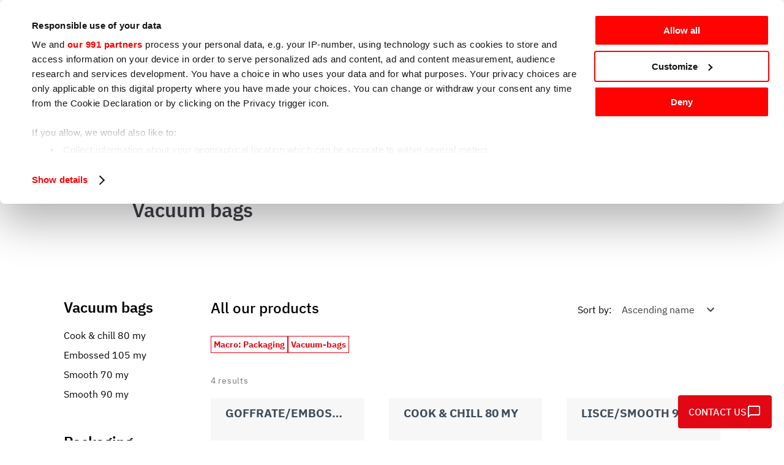

--- FILE ---
content_type: text/html; charset=utf-8
request_url: https://www.sirman.com/en-GB/packaging/vacuum-bags
body_size: 34218
content:
<!DOCTYPE html><html lang="en-GB"><head><meta charSet="utf-8" /><link rel="alternate" hrefLang="fr-FR" href="https://www.sirman.com/fr-FR" /><link rel="alternate" hrefLang="fr-BE" href="https://www.sirman.com/fr-FR" /><link rel="alternate" hrefLang="fr-CH" href="https://www.sirman.com/fr-FR" /><link rel="alternate" hrefLang="fr-LU" href="https://www.sirman.com/fr-FR" /><link rel="alternate" hrefLang="fr-MA" href="https://www.sirman.com/fr-FR" /><link rel="alternate" hrefLang="fr-ML" href="https://www.sirman.com/fr-FR" /><link rel="alternate" hrefLang="fr-MU" href="https://www.sirman.com/fr-FR" /><link rel="alternate" hrefLang="fr-NE" href="https://www.sirman.com/fr-FR" /><link rel="alternate" hrefLang="fr-SN" href="https://www.sirman.com/fr-FR" /><link rel="alternate" hrefLang="fr-TN" href="https://www.sirman.com/fr-FR" /><link rel="alternate" hrefLang="fr-CA" href="https://www.sirman.com/fr-FR" /><link rel="alternate" hrefLang="fr-CF" href="https://www.sirman.com/fr-FR" /><link rel="alternate" hrefLang="fr-CI" href="https://www.sirman.com/fr-FR" /><link rel="alternate" hrefLang="fr-CM" href="https://www.sirman.com/fr-FR" /><link rel="alternate" hrefLang="fr-GN" href="https://www.sirman.com/fr-FR" /><link rel="alternate" hrefLang="fr-GQ" href="https://www.sirman.com/fr-FR" /><link rel="alternate" hrefLang="es-ES" href="https://www.sirman.com/es-ES" /><link rel="alternate" hrefLang="es-MX" href="https://www.sirman.com/es-ES" /><link rel="alternate" hrefLang="es-CL" href="https://www.sirman.com/es-ES" /><link rel="alternate" hrefLang="es-CO" href="https://www.sirman.com/es-ES" /><link rel="alternate" hrefLang="es-HR" href="https://www.sirman.com/es-ES" /><link rel="alternate" hrefLang="es-AN" href="https://www.sirman.com/es-ES" /><link rel="alternate" hrefLang="es-SV" href="https://www.sirman.com/es-ES" /><link rel="alternate" hrefLang="es-PR" href="https://www.sirman.com/es-ES" /><link rel="alternate" hrefLang="es-DO" href="https://www.sirman.com/es-ES" /><link rel="alternate" hrefLang="es-EC" href="https://www.sirman.com/es-ES" /><link rel="alternate" hrefLang="es-GT" href="https://www.sirman.com/es-ES" /><link rel="alternate" hrefLang="es-PE" href="https://www.sirman.com/es-ES" /><link rel="alternate" hrefLang="es-BO" href="https://www.sirman.com/es-ES" /><link rel="alternate" hrefLang="es-NI" href="https://www.sirman.com/es-ES" /><link rel="alternate" hrefLang="es-VE" href="https://www.sirman.com/es-ES" /><link rel="alternate" hrefLang="es-PA" href="https://www.sirman.com/es-ES" /><link rel="alternate" hrefLang="es-CR" href="https://www.sirman.com/es-ES" /><link rel="alternate" hrefLang="es-UY" href="https://www.sirman.com/es-ES" /><link rel="alternate" hrefLang="es-PY" href="https://www.sirman.com/es-ES" /><link rel="alternate" hrefLang="zh-CN" href="https://www.sirman.com/zh-CN" /><link rel="alternate" hrefLang="zh-TW" href="https://www.sirman.com/zh-CN" /><link rel="alternate" hrefLang="zh-HK" href="https://www.sirman.com/zh-CN" /><link rel="alternate" hrefLang="zh-MO" href="https://www.sirman.com/zh-CN" /><link rel="alternate" hrefLang="de-DE" href="https://www.sirman.com/de-DE" /><link rel="alternate" hrefLang="de-AT" href="https://www.sirman.com/de-DE" /><link rel="alternate" hrefLang="de-CH" href="https://www.sirman.com/de-DE" /><link rel="alternate" hrefLang="de-LI" href="https://www.sirman.com/de-DE" /><link rel="alternate" hrefLang="it-IT" href="https://www.sirman.com/it-IT" /><link rel="alternate" hrefLang="it-CH" href="https://www.sirman.com/it-IT" /><link rel="alternate" hrefLang="ru-RU" href="https://www.sirman.com/ru-RU" /><link rel="alternate" hrefLang="en-GB" href="https://www.sirman.com/en-GB" /><link rel="alternate" hrefLang="x-default" href="https://www.sirman.com/en-GB" /><meta name="twitter:card" content="summary_large_image" /><meta name="twitter:site" content="https://www.sirman.com/packaging/vacuum-bags" /><meta property="fb:app_id" content="1234" /><meta property="og:url" content="https://www.sirman.com/en-GB/packaging/vacuum-bags" /><link rel="canonical" href="https://www.sirman.com/en-GB/packaging/vacuum-bags" /><meta name="author" content="Sirman" /><meta httpEquiv="x-dns-prefetch-control" content="on" /><meta name="apple-mobile-web-app-capable" content="yes" /><meta name="apple-mobile-web-app-status-bar-style" content="default" /><meta name="format-detection" content="telephone=no" /><meta name="mobile-web-app-capable" content="yes" /><meta name="msapplication-config" content="/browserconfig.xml" /><meta name="msapplication-tap-highlight" content="no" /><meta name="viewport" content="viewport-fit=cover, width=device-width, initial-scale=1, maximum-scale=5" /><meta name="google" content="notranslate" /><meta httpEquiv="content-type" content="text/html; charset=utf-8" /><meta name="keywords" content="Sirman" /><meta name="application-name" content="Sirman Corporate" /><meta name="apple-mobile-web-app-title" content="Sirman Corporate" /><meta name="msapplication-TileColor" content="#2B5797" /><meta name="theme-color" content="#2B5797" /><meta property="og:locale:alternate" content="fr-FR" /><meta property="og:locale:alternate" content="es-ES" /><meta property="og:locale:alternate" content="zh-CN" /><meta property="og:locale:alternate" content="de-DE" /><meta property="og:locale:alternate" content="it-IT" /><meta property="og:locale:alternate" content="ru-RU" /><meta property="og:locale" content="en-GB" /><meta property="og:locale:alternate" content="en-US" /><link rel="manifest" href="/manifest.json" /><link rel="shortcut icon" href="https://sirman-corporate-prod-s3-images.s3.eu-west-1.amazonaws.com/sirman_logo_favicon_5488b60322.jpg" /><link rel="apple-touch-icon" href="https://sirman-corporate-dev-s3-images.s3.eu-west-1.amazonaws.com/logo_Sirman_site_b8d7e5bd76.webp" /><link rel="apple-touch-icon" sizes="180x180" href="https://sirman-corporate-dev-s3-images.s3.eu-west-1.amazonaws.com/logo_180_cdc4d88418.png" /><link rel="apple-touch-icon" sizes="167x167" href="https://sirman-corporate-dev-s3-images.s3.eu-west-1.amazonaws.com/logo_167_085a3670bd.png" /><link rel="apple-touch-icon" sizes="152x152" href="https://sirman-corporate-dev-s3-images.s3.eu-west-1.amazonaws.com/logo_150_f04f7f5822.png" /><link rel="apple-touch-icon" sizes="144x144" href /><link rel="apple-touch-icon" sizes="120x120" href /><link rel="apple-touch-icon" sizes="114x114" href /><link rel="apple-touch-icon" sizes="76x76" href /><link rel="apple-touch-icon" sizes="72x72" href /><link rel="apple-touch-icon" sizes="60x60" href /><link rel="apple-touch-icon" sizes="57x57" href /><link rel="icon" type="image/png" sizes="192x192" href="https://sirman-corporate-dev-s3-images.s3.eu-west-1.amazonaws.com/logo_196_067aabfc0a.png" /><link rel="icon" type="image/png" sizes="196x196" href="https://sirman-corporate-dev-s3-images.s3.eu-west-1.amazonaws.com/logo_196_067aabfc0a.png" /><link rel="icon" type="image/png" sizes="128x128" href="https://sirman-corporate-dev-s3-images.s3.eu-west-1.amazonaws.com/logo_128_a23fb7a3c1.png" /><link rel="icon" type="image/png" sizes="96x96" href="https://sirman-corporate-dev-s3-images.s3.eu-west-1.amazonaws.com/logo_96_bca9dc6a54.png" /><link rel="icon" type="image/png" sizes="64x64" href /><link rel="icon" type="image/png" sizes="32x32" href /><link rel="icon" type="image/png" sizes="16x16" href /><script type="application/ld+json">{
    "@context": "https://schema.org",
    "@type": "WebSite",
    "url": "https://www.sirman.com",
    "potentialAction": [
      {
        "@type": "SearchAction",
        "target": "https://www.sirman.com/search-product?q={searched_product}",
        "query-input": "required name=searched_product"
      }
     ]
  }</script><title>Vacuum bags - Sirman</title><meta name="robots" content="index,follow" /><meta name="googlebot" content="index,follow" /><meta name="description" content="Vacuum bags - View products data sheet - Sirman professional food processing solutions" /><meta name="twitter:creator" content="@SIRMANspa" /><meta property="og:title" content="Vacuum bags - Sirman" /><meta property="og:description" content="Vacuum bags - View products data sheet - Sirman professional food processing solutions" /><meta property="og:type" content="website" /><meta property="og:image" content="https://sirman-corporate-prod-s3-images.s3.eu-west-1.amazonaws.com/logo_af3009a4db.png" /><meta property="og:image:alt" content="logo.png" /><meta property="og:image:type" content="image/png" /><meta property="og:locale" content="en-GB" /><meta property="og:site_name" content="Sirman" /><link rel="preconnect" href="https://consent.cookiebot.com" /><link rel="preconnect" href="https://consentcdn.cookiebot.com" /><link rel="preconnect" href="https://www.sirman.com" /><link rel="preconnect" href="https://sirman-corporate-prod-s3-images.s3.eu-west-1.amazonaws.com" /><link rel="preconnect" href="https://sirman-corporate-dev-s3-images.s3.eu-west-1.amazonaws.com" /><link rel="preconnect" href="https://www.google.com" /><link rel="preconnect" href="https://www.google.com" /><link rel="preconnect" href="https://www.googletagmanager.com" /><link rel="preconnect" href="https://www.gstatic.com" /><link rel="dns-prefetch" href="https://consent.cookiebot.com" /><link rel="dns-prefetch" href="https://consentcdn.cookiebot.com" /><link rel="dns-prefetch" href="https://www.sirman.com" /><link rel="dns-prefetch" href="https://sirman-corporate-prod-s3-images.s3.eu-west-1.amazonaws.com" /><link rel="dns-prefetch" href="https://sirman-corporate-dev-s3-images.s3.eu-west-1.amazonaws.com" /><link rel="dns-prefetch" href="https://www.google.com" /><link rel="dns-prefetch" href="https://www.google.com" /><link rel="dns-prefetch" href="https://www.googletagmanager.com" /><link rel="dns-prefetch" href="https://www.gstatic.com" /><script type="application/ld+json">{
    "@context": "https://schema.org",
    "@type": "BreadcrumbList",
    "itemListElement": [
      {
        "@type": "ListItem",
        "position": 1,
        "item": {
          "@id": "https://www.sirman.com/en-GB",
          "name": "Home"
        }
      },{
        "@type": "ListItem",
        "position": 2,
        "item": {
          "@id": "https://www.sirman.com/en-GB/packaging",
          "name": "Packaging"
        }
      },{
        "@type": "ListItem",
        "position": 3,
        "item": {
          "@id": "https://www.sirman.com/en-GB/packaging/vacuum-bags",
          "name": "Vacuum-bags"
        }
      }
     ]
  }</script><script type="application/ld+json">{
    "@context": "https://schema.org/",
    "@type": "Product",
    
    
    
    
    
    
    
    
  "brand": {
      "@type": "Thing",
      "name": "Sirman"
    },

    
    
    
    
    
    
    
    
    
    
    
    
    
    "name": "Vacuum bags"
  }</script><script type="application/ld+json">{
    "@context": "https://schema.org/",
    "@type": "Product",
    "image":["https://media.sirman.com/immagini_prodotti/pro_780x780/VACUUM_PACKAGING_MACHINES_GOFFRATE_EMBOSSED_105_MY_CE.jpg"],
    
    
    "sku": "3302BVG16X23105",
    
    
    
    
    
    
    
    
    
    
    
    
    
    
    
    
    
    "name": "GOFFRATE/EMBOSSED 105 MY"
  }</script><script type="application/ld+json">{
    "@context": "https://schema.org/",
    "@type": "Product",
    "image":["https://media.sirman.com/immagini_prodotti/pro_780x780/VACUUM_PACKAGING_MACHINES_COOK__CHILL_80_MY_CE.jpg"],
    
    
    "sku": "3302BVCC15X20",
    
    
    
    
    
    
    
    
    
    
    
    
    
    
    
    
    
    "name": "COOK & CHILL 80 MY"
  }</script><script type="application/ld+json">{
    "@context": "https://schema.org/",
    "@type": "Product",
    "image":["https://media.sirman.com/immagini_prodotti/pro_780x780/VACUUM_PACKAGING_MACHINES_LISCE_SMOOTH_90_MY_CE.jpg"],
    
    
    "sku": "3302BVP17X2590",
    
    
    
    
    
    
    
    
    
    
    
    
    
    
    
    
    
    "name": "LISCE/SMOOTH 90 MY"
  }</script><script type="application/ld+json">{
    "@context": "https://schema.org/",
    "@type": "Product",
    "image":["https://media.sirman.com/immagini_prodotti/pro_780x780/VACUUM_PACKAGING_MACHINES_LISCE_SMOOTH_70_MY_CE.jpg"],
    
    
    "sku": "3302BVP20X3070",
    
    
    
    
    
    
    
    
    
    
    
    
    
    
    
    
    
    "name": "LISCE/SMOOTH 70 MY"
  }</script><script type="application/ld+json">{
    "@context": "https://schema.org",
    "@type": "WebPage",
    "description": "Vacuum bags - View products data sheet - Sirman professional food processing solutions",
    
    
    "@id": "https://www.sirman.com/company"
    }</script><meta name="next-head-count" content="137" /><noscript><iframe src="https://www.googletagmanager.com/ns.html?id=GTM-5KVK7VR" height="0" width="0" style="display: none; visibility: hidden;"></iframe></noscript><style data-emotion="css "></style><meta name="next-font-preconnect" /><link rel="preload" href="/_next/static/css/8b7ff862f5c50741.css" as="style" /><link rel="stylesheet" href="/_next/static/css/8b7ff862f5c50741.css" data-n-g /><link rel="preload" href="/_next/static/css/7109a3c903522345.css" as="style" /><link rel="stylesheet" href="/_next/static/css/7109a3c903522345.css" /><noscript data-n-css></noscript><script defer noModule src="/_next/static/chunks/polyfills-c67a75d1b6f99dc8.js"></script><script src="https://consent.cookiebot.com/uc.js" data-cbid="a03cbdca-c169-4f56-b97d-a5f2dc4f4c98" data-culture="en" data-blockingmode="auto" id="CookieBot" data-framework="TCFv2.2" type="text/javascript" defer data-nscript="beforeInteractive"></script><script defer src="/_next/static/chunks/3502-9ca9439d21b1c8cf.js"></script><script defer src="/_next/static/chunks/9054-ffbe1a89a406a901.js"></script><script defer src="/_next/static/chunks/5176.68df8510b9222496.js"></script><script defer src="/_next/static/chunks/8550-31aa699a01fc7edd.js"></script><script defer src="/_next/static/chunks/4757.8a32f429a90da564.js"></script><script defer src="/_next/static/chunks/9483-0289a45afb5b18d1.js"></script><script defer src="/_next/static/chunks/6036.0130878eb1555eaa.js"></script><script defer src="/_next/static/chunks/7730.e5540ec60660239b.js"></script><script defer src="/_next/static/chunks/2909.7c1dcde75bf37c55.js"></script><script defer src="/_next/static/chunks/2284.6c42ffda90888540.js"></script><script defer src="/_next/static/chunks/bce7b5ed.946c2a7bc6b98d4c.js"></script><script defer src="/_next/static/chunks/e793ba1d.c6f6e22f12e4afba.js"></script><script defer src="/_next/static/chunks/813.9c4ac30ef1831b3e.js"></script><script defer src="/_next/static/chunks/979.710cef336b0ba6c6.js"></script><script defer src="/_next/static/chunks/9292.d49aabe8602f2b20.js"></script><script defer src="/_next/static/chunks/4334.381fa19aa8647896.js"></script><script defer src="/_next/static/chunks/4868.e020f86b40f7654c.js"></script><script defer src="/_next/static/chunks/2002.277be481416cfa81.js"></script><script defer src="/_next/static/chunks/408.c9321015a824c0b8.js"></script><script src="/_next/static/chunks/webpack-a46f5c0ae5e69aca.js" defer></script><script src="/_next/static/chunks/framework-db4e77cdda33b544.js" defer></script><script src="/_next/static/chunks/main-33d8b4d7964cd9af.js" defer></script><script src="/_next/static/chunks/pages/_app-4b076bca5eda4dd4.js" defer></script><script src="/_next/static/chunks/5709-485674d9198b85ea.js" defer></script><script src="/_next/static/chunks/pages/%5B%5B...slug%5D%5D-d0158fbf51cbc357.js" defer></script><script src="/_next/static/2ca0b1b8388b71f638123d6e518dc08f9071aad7/_buildManifest.js" defer></script><script src="/_next/static/2ca0b1b8388b71f638123d6e518dc08f9071aad7/_ssgManifest.js" defer></script></head><body><div id="__next"><style>#nprogress{pointer-events:none}#nprogress .bar{background:#e30613;position:fixed;z-index:99999;top:0;left:0;width:100%;height:2px}#nprogress .peg,.nprogress-custom-parent #nprogress .bar,.nprogress-custom-parent #nprogress .spinner{position:absolute}#nprogress .peg{display:block;right:0;width:100px;height:100%;box-shadow:0 0 10px #e30613,0 0 5px #e30613;opacity:1;-webkit-transform:rotate(3deg) translate(0,-4px);-ms-transform:rotate(3deg) translate(0,-4px);transform:rotate(3deg) translate(0,-4px)}#nprogress .spinner{display:block;position:fixed;z-index:99999;top:15px;right:15px}#nprogress .spinner-icon{width:18px;height:18px;box-sizing:border-box;border:2px solid transparent;border-top-color:#e30613;border-left-color:#e30613;border-radius:50%;-webkit-animation:.4s linear infinite nprogress-spinner;animation:.4s linear infinite nprogress-spinner}.nprogress-custom-parent{overflow:hidden;position:relative}@-webkit-keyframes nprogress-spinner{0%{-webkit-transform:rotate(0)}100%{-webkit-transform:rotate(360deg)}}@keyframes nprogress-spinner{0%{transform:rotate(0)}100%{transform:rotate(360deg)}}</style><div class="css-idmhji"><div class="css-1jlnwea"><div class="css-u0dq0c"><header class="css-s57xag"><div class="css-jo85e8"><nav class="css-8jznr9"><span class="css-j33gcq"><div class="css-19xhuck"><div class="css-211zu1"><div class="css-v4grx5"><span title="Company" class="css-bgifrj"><span class="css-1hjing">Company</span><span class="link_submenu css-15ciysf"><a title="Company" target="_self" rel="noopener" href="/en-GB/story" class="css-8w5pne"><span class="css-et3mvf">Story</span></a><a title="Company" target="_self" rel="noopener" href="/en-GB/mission" class="css-8w5pne"><span class="css-et3mvf">Mission</span></a><a title="Company" target="_self" rel="noopener" href="/en-GB/sirman-world" class="css-8w5pne"><span class="css-et3mvf">Sirman in the world</span></a><a title="Company" target="_self" rel="noopener" href="/en-GB/work-with-us" class="css-8w5pne"><span class="css-et3mvf">Work with us</span></a></span></span><span title="Press room" class="css-bgifrj"><span class="css-1hjing">Press room</span><span class="link_submenu css-15ciysf"><a title="Press room" target="_self" rel="noopener" href="/en-GB/press-room" class="css-8w5pne"><span class="css-et3mvf">News</span></a><a title="Press room" target="_self" rel="noopener" href="/en-GB/press-room-events" class="css-8w5pne"><span class="css-et3mvf">Events and exhibitions</span></a></span></span><span><a title="Contacts" href="/en-GB/contacts" class="css-bgifrj"><span class="css-a72u41">Contacts</span><span class="link_submenu css-15ciysf"></span></a></span><span><a title="Workshops" href="/en-GB/workshops" class="css-bgifrj"><span class="css-a72u41">Workshops</span><span class="link_submenu css-15ciysf"></span></a></span><span><a title="IoT" href="/en-GB/IoT-home" class="css-8w5pne"><span class="css-a72u41">IoT</span><span class="link_submenu css-15ciysf"></span></a></span></div></div></div></span></nav><nav class="css-1qky9dx"><div class="css-1njjkv"><a href="/en-GB" class="css-1f0b6aw"><span class="css-ghhojc"><span style="box-sizing: border-box; display: block; overflow: hidden; width: initial; height: initial; background: none; opacity: 1; border: 0px; margin: 0px; padding: 0px; position: absolute; top: 0px; left: 0px; bottom: 0px; right: 0px;"><img alt="logo.png" src="[data-uri]" decoding="async" data-nimg="fill" style="position: absolute; top: 0px; left: 0px; bottom: 0px; right: 0px; box-sizing: border-box; padding: 0px; border: none; margin: auto; display: block; width: 0px; height: 0px; min-width: 100%; max-width: 100%; min-height: 100%; max-height: 100%; object-fit: cover; background-size: cover; background-position: 0% 0%; filter: blur(20px); background-image: url(&quot;[data-uri]&quot;);" /><noscript><img alt="logo.png" sizes="100vw" srcSet="/_next/image/logo-c771-c2-a8-a6.png?url=https%3A%2F%2Fsirman-corporate-prod-s3-images.s3.eu-west-1.amazonaws.com%2Flogo_c771c2a8a6.png&amp;w=640&amp;q=75 640w, /_next/image/logo-c771-c2-a8-a6.png?url=https%3A%2F%2Fsirman-corporate-prod-s3-images.s3.eu-west-1.amazonaws.com%2Flogo_c771c2a8a6.png&amp;w=750&amp;q=75 750w, /_next/image/logo-c771-c2-a8-a6.png?url=https%3A%2F%2Fsirman-corporate-prod-s3-images.s3.eu-west-1.amazonaws.com%2Flogo_c771c2a8a6.png&amp;w=828&amp;q=75 828w, /_next/image/logo-c771-c2-a8-a6.png?url=https%3A%2F%2Fsirman-corporate-prod-s3-images.s3.eu-west-1.amazonaws.com%2Flogo_c771c2a8a6.png&amp;w=1080&amp;q=75 1080w, /_next/image/logo-c771-c2-a8-a6.png?url=https%3A%2F%2Fsirman-corporate-prod-s3-images.s3.eu-west-1.amazonaws.com%2Flogo_c771c2a8a6.png&amp;w=1200&amp;q=75 1200w, /_next/image/logo-c771-c2-a8-a6.png?url=https%3A%2F%2Fsirman-corporate-prod-s3-images.s3.eu-west-1.amazonaws.com%2Flogo_c771c2a8a6.png&amp;w=1920&amp;q=75 1920w, /_next/image/logo-c771-c2-a8-a6.png?url=https%3A%2F%2Fsirman-corporate-prod-s3-images.s3.eu-west-1.amazonaws.com%2Flogo_c771c2a8a6.png&amp;w=2048&amp;q=75 2048w, /_next/image/logo-c771-c2-a8-a6.png?url=https%3A%2F%2Fsirman-corporate-prod-s3-images.s3.eu-west-1.amazonaws.com%2Flogo_c771c2a8a6.png&amp;w=3840&amp;q=75 3840w" src="/_next/image/logo-c771-c2-a8-a6.png?url=https%3A%2F%2Fsirman-corporate-prod-s3-images.s3.eu-west-1.amazonaws.com%2Flogo_c771c2a8a6.png&amp;w=3840&amp;q=75" decoding="async" data-nimg="fill" style="position: absolute; top: 0px; left: 0px; bottom: 0px; right: 0px; box-sizing: border-box; padding: 0px; border: none; margin: auto; display: block; width: 0px; height: 0px; min-width: 100%; max-width: 100%; min-height: 100%; max-height: 100%; object-fit: cover;" loading="lazy" /></noscript></span></span></a></div><div class="css-1rr4qq7"><form action="#" class="css-2god62"><div class="css-66nju2"><div class="css-d5r8ud"><svg focusable="false" aria-hidden="true" viewBox="0 0 24 24" data-testid="SearchIcon" class="MuiSvgIcon-root MuiSvgIcon-fontSizeMedium css-vubbuv"><path d="M15.5 14h-.79l-.28-.27C15.41 12.59 16 11.11 16 9.5 16 5.91 13.09 3 9.5 3S3 5.91 3 9.5 5.91 16 9.5 16c1.61 0 3.09-.59 4.23-1.57l.27.28v.79l5 4.99L20.49 19zm-6 0C7.01 14 5 11.99 5 9.5S7.01 5 9.5 5 14 7.01 14 9.5 11.99 14 9.5 14"></path></svg><input value placeholder="Search by model, category or sector" class="css-dco9nw" /></div></div></form></div><div class="css-19xhuck"><span title="Customers" class="css-1l4lxf4"><span class="css-1hjing">Customers</span><span class="css-eudapd"><svg focusable="false" aria-hidden="true" viewBox="0 0 24 24" data-testid="PersonIcon" class="MuiSvgIcon-root MuiSvgIcon-fontSizeMedium css-vubbuv"><path d="M12 12c2.21 0 4-1.79 4-4s-1.79-4-4-4-4 1.79-4 4 1.79 4 4 4m0 2c-2.67 0-8 1.34-8 4v2h16v-2c0-2.66-5.33-4-8-4"></path></svg></span><span class="link_submenu css-15ciysf"><a title="Customers" target="_blank" rel="noopener" href="https://b2b.sirman.com/" class="css-1l4lxf4"><span class="css-et3mvf">B2B</span></a><a title="Customers" target="_blank" rel="noopener" href="https://www.service.sirman.com" class="css-1l4lxf4"><span class="css-et3mvf">Spare parts service</span></a></span></span><div class="css-1wlravu"><style data-emotion="css-global 1prfaxn">@-webkit-keyframes mui-auto-fill{from{display:block;}}@keyframes mui-auto-fill{from{display:block;}}@-webkit-keyframes mui-auto-fill-cancel{from{display:block;}}@keyframes mui-auto-fill-cancel{from{display:block;}}</style><div class="MuiInputBase-root MuiInput-root MuiInputBase-colorPrimary MuiNativeSelect-root css-mg7ni5"><select aria-invalid="false" class="MuiNativeSelect-select MuiNativeSelect-outlined MuiInputBase-input MuiInput-input css-1gtikml"><option value="zh-CN">zh-CN - Chinese Simplified (China)</option><option selected value="en-GB">en-GB - English (United Kingdom)</option><option value="en-US">en-US - English (United States)</option><option value="fr-FR">fr-FR - French (France)</option><option value="de-DE">de-DE - German (Germany)</option><option value="it-IT">it-IT - Italian (Italy)</option><option value="ru-RU">ru-RU - Russian (Russia)</option><option value="es-ES">es-ES - Spanish (Spain)</option></select><svg xmlns="http://www.w3.org/2000/svg" width="24" height="24" class="MuiNativeSelect-icon MuiNativeSelect-iconOutlined css-bi4s6q"><path d="M7.41 8.59 12 13.17l4.59-4.58L18 10l-6 6-6-6Z" fill="#fff"></path></svg></div><label class="css-7bk0b9">en-GB<svg focusable="false" aria-hidden="true" viewBox="0 0 24 24" data-testid="LocationOnIcon" class="MuiSvgIcon-root MuiSvgIcon-fontSizeMedium css-1oly1m2"><path d="M12 2C8.13 2 5 5.13 5 9c0 5.25 7 13 7 13s7-7.75 7-13c0-3.87-3.13-7-7-7m0 9.5c-1.38 0-2.5-1.12-2.5-2.5s1.12-2.5 2.5-2.5 2.5 1.12 2.5 2.5-1.12 2.5-2.5 2.5"></path></svg></label></div></div></nav><nav class="css-7xeel7"><div class="css-8atqhb"><nav class="css-obulve"><div title="Cooking appliances" size="1" class="css-giqxg3"><div class="css-spq81r">Cooking appliances</div><span class="css-hxqa08"><svg focusable="false" aria-hidden="true" viewBox="0 0 24 24" data-testid="KeyboardArrowDownIcon" class="MuiSvgIcon-root MuiSvgIcon-fontSizeMedium css-vubbuv"><path d="M7.41 8.59 12 13.17l4.59-4.58L18 10l-6 6-6-6z"></path></svg></span></div><div title="Food processing" size="1" class="css-giqxg3"><div class="css-spq81r">Food processing</div><span class="css-hxqa08"><svg focusable="false" aria-hidden="true" viewBox="0 0 24 24" data-testid="KeyboardArrowDownIcon" class="MuiSvgIcon-root MuiSvgIcon-fontSizeMedium css-vubbuv"><path d="M7.41 8.59 12 13.17l4.59-4.58L18 10l-6 6-6-6z"></path></svg></span></div><div title="Packaging" size="1" class="css-giqxg3"><div class="css-1h8ia3g">Packaging</div><span class="css-hxqa08"><svg focusable="false" aria-hidden="true" viewBox="0 0 24 24" data-testid="KeyboardArrowDownIcon" class="MuiSvgIcon-root MuiSvgIcon-fontSizeMedium css-vubbuv"><path d="M7.41 8.59 12 13.17l4.59-4.58L18 10l-6 6-6-6z"></path></svg></span></div><div title="Blast chillers" size="1" class="css-giqxg3"><div class="css-spq81r">Blast chillers</div><span class="css-hxqa08"><svg focusable="false" aria-hidden="true" viewBox="0 0 24 24" data-testid="KeyboardArrowDownIcon" class="MuiSvgIcon-root MuiSvgIcon-fontSizeMedium css-vubbuv"><path d="M7.41 8.59 12 13.17l4.59-4.58L18 10l-6 6-6-6z"></path></svg></span></div><div title="Display" size="1" class="css-giqxg3"><div class="css-spq81r">Display</div><span class="css-hxqa08"><svg focusable="false" aria-hidden="true" viewBox="0 0 24 24" data-testid="KeyboardArrowDownIcon" class="MuiSvgIcon-root MuiSvgIcon-fontSizeMedium css-vubbuv"><path d="M7.41 8.59 12 13.17l4.59-4.58L18 10l-6 6-6-6z"></path></svg></span></div><div title="Washing and sanitizing" size="1" class="css-giqxg3"><div class="css-spq81r">Washing and sanitizing</div><span class="css-hxqa08"><svg focusable="false" aria-hidden="true" viewBox="0 0 24 24" data-testid="KeyboardArrowDownIcon" class="MuiSvgIcon-root MuiSvgIcon-fontSizeMedium css-vubbuv"><path d="M7.41 8.59 12 13.17l4.59-4.58L18 10l-6 6-6-6z"></path></svg></span></div><div title="Kitchen accessories " size="1" class="css-cjcyvo"><div class="css-spq81r">Kitchen accessories </div><span class="css-hxqa08"><svg focusable="false" aria-hidden="true" viewBox="0 0 24 24" data-testid="KeyboardArrowDownIcon" class="MuiSvgIcon-root MuiSvgIcon-fontSizeMedium css-vubbuv"><path d="M7.41 8.59 12 13.17l4.59-4.58L18 10l-6 6-6-6z"></path></svg></span></div></nav></div></nav></div><nav class="css-1p7dii1"></nav></header></div><div class="css-x700oa"><span class="css-3z2wlp"><button tabIndex="0" type="button" class="MuiButtonBase-root MuiButton-root MuiButton-text MuiButton-textPrimary MuiButton-sizeMedium MuiButton-textSizeMedium MuiButton-colorPrimary MuiButton-root MuiButton-text MuiButton-textPrimary MuiButton-sizeMedium MuiButton-textSizeMedium MuiButton-colorPrimary css-l1736h"><div class="css-18ea5fm"><div class="css-1ski9r"><div class="css-2d7kw4">Contact us</div><svg focusable="false" aria-hidden="true" viewBox="0 0 24 24" data-testid="ChatBubbleOutlineIcon" class="MuiSvgIcon-root MuiSvgIcon-fontSizeMedium css-vubbuv"><path d="M20 2H4c-1.1 0-2 .9-2 2v18l4-4h14c1.1 0 2-.9 2-2V4c0-1.1-.9-2-2-2m0 14H6l-2 2V4h16z"></path></svg></div></div></button><span class="css-1e6kb7d"></span></span></div><main class="css-306mec"><time dateTime="2025-12-19"></time><div class="flex flex-col"><section class="css-p5g7mk"><div class="css-10mgtzc"><nav aria-label="breadcrumb" class="MuiTypography-root MuiTypography-body1 MuiBreadcrumbs-root css-crf4ry"><ol class="MuiBreadcrumbs-ol css-nhb8h9"><li class="MuiBreadcrumbs-li"><a href="/en-GB" class="MuiTypography-root MuiTypography-inherit MuiLink-root MuiLink-underlineNone css-fv4qo9">Home</a></li><li aria-hidden="true" class="MuiBreadcrumbs-separator css-3mf706"><svg focusable="false" aria-hidden="true" viewBox="0 0 24 24" data-testid="NavigateNextIcon" class="MuiSvgIcon-root MuiSvgIcon-fontSizeSmall css-1k33q06"><path d="M10 6 8.59 7.41 13.17 12l-4.58 4.59L10 18l6-6z"></path></svg></li><li class="MuiBreadcrumbs-li"><a href="/en-GB/packaging" class="MuiTypography-root MuiTypography-inherit MuiLink-root MuiLink-underlineNone css-fv4qo9">Packaging</a></li><li aria-hidden="true" class="MuiBreadcrumbs-separator css-3mf706"><svg focusable="false" aria-hidden="true" viewBox="0 0 24 24" data-testid="NavigateNextIcon" class="MuiSvgIcon-root MuiSvgIcon-fontSizeSmall css-1k33q06"><path d="M10 6 8.59 7.41 13.17 12l-4.58 4.59L10 18l6-6z"></path></svg></li><li class="MuiBreadcrumbs-li"><p class="MuiTypography-root MuiTypography-body1 css-1ks886m">Vacuum bags</p></li></ol></nav></div></section><div class="css-1w0i9ra"><div class="css-1dorq1e"><div class="css-1hk0lm7"><div class="css-1j21t2k"><h1 class="css-9fbf1n"><div class="bannerTitle__undefined_small">Vacuum bags</div></h1></div></div></div></div><div class="css-x700oa"><div class="css-u423dw"><span class="css-kmgqzr"><div class="css-1g8541e"><div class="css-1azhm84"><div class="css-1d3el1a"><p title="Vacuum bags" class="css-1h3zlu6">Vacuum bags</p><ul class="css-121hpmb"><li class="css-1hgsx00"><a href="/en-GB/packaging/vacuum-bags/cook-chill-80-my" class="css-1mqesgv">Cook &amp; chill 80 my</a></li><li class="css-1hgsx00"><a href="/en-GB/packaging/vacuum-bags/embossed-105-my" class="css-1mqesgv">Embossed 105 my</a></li><li class="css-1hgsx00"><a href="/en-GB/packaging/vacuum-bags/smooth-70-my" class="css-1mqesgv">Smooth 70 my</a></li><li class="css-1hgsx00"><a href="/en-GB/packaging/vacuum-bags/smooth-90-my" class="css-1mqesgv">Smooth 90 my</a></li></ul></div><div class="css-1d3el1a"><p title="Packaging" class="css-1h3zlu6">Packaging</p><ul class="css-121hpmb"><li class="css-1hgsx00"><a href="/en-GB/packaging/vacuum-packaging-machines" class="css-1mqesgv">Vacuum packaging machines</a></li><li class="css-1hgsx00"><a href="/en-GB/packaging/seals-trays" class="css-1mqesgv">Seals trays</a></li><li class="css-1hgsx00"><a href="/en-GB/packaging/seals-bags" class="css-1mqesgv">Seals bags</a></li><li class="css-1hgsx00"><a href="/en-GB/packaging/wrapping-machines" class="css-1mqesgv">Wrapping machines</a></li><li class="css-1hgsx00"><a href="/en-GB/packaging/film-dispenser" class="css-1mqesgv">Film dispenser</a></li><li class="css-1hgsx00"><a href="/en-GB/packaging/vacuum-bags" class="css-6ueqbp">Vacuum bags</a></li></ul></div></div></div></span><div class="css-9yrras"><span class="css-kmgqzr"><div class="css-153j9pa"><h2 class="css-f16jvy">All our products</h2><span class="css-1qczneq"><p class="css-17tubym">Sort by:</p><style data-emotion="css-global 1prfaxn">@-webkit-keyframes mui-auto-fill{from{display:block;}}@keyframes mui-auto-fill{from{display:block;}}@-webkit-keyframes mui-auto-fill-cancel{from{display:block;}}@keyframes mui-auto-fill-cancel{from{display:block;}}</style><div class="MuiInputBase-root MuiInput-root MuiInputBase-colorPrimary MuiNativeSelect-root css-ivzi5b"><select aria-invalid="false" class="MuiNativeSelect-select MuiNativeSelect-outlined MuiInputBase-input MuiInput-input css-1gtikml"></select><svg xmlns="http://www.w3.org/2000/svg" width="24" height="24" class="MuiNativeSelect-icon MuiNativeSelect-iconOutlined css-bi4s6q"><path d="M7.41 8.59 12 13.17l4.59-4.58L18 10l-6 6-6-6Z" fill="#fff"></path></svg></div></span></div></span><span class="css-ygx6mn"></span><span class="css-ygx6mn"><div class="css-1bsy9v7"><button class="css-1atwhpg"><svg focusable="false" aria-hidden="true" viewBox="0 0 24 24" data-testid="FilterListOutlinedIcon" class="MuiSvgIcon-root MuiSvgIcon-fontSizeMedium css-vubbuv"><path d="M10 18h4v-2h-4zM3 6v2h18V6zm3 7h12v-2H6z"></path></svg><span class="css-1isemmb">Search filters</span></button><style data-emotion="css-global 1prfaxn">@-webkit-keyframes mui-auto-fill{from{display:block;}}@keyframes mui-auto-fill{from{display:block;}}@-webkit-keyframes mui-auto-fill-cancel{from{display:block;}}@keyframes mui-auto-fill-cancel{from{display:block;}}</style><div class="MuiInputBase-root MuiInput-root MuiInputBase-colorPrimary MuiNativeSelect-root css-1802wme"><select aria-invalid="false" class="MuiNativeSelect-select MuiNativeSelect-outlined MuiInputBase-input MuiInput-input css-1gtikml"></select><svg xmlns="http://www.w3.org/2000/svg" width="24" height="24" class="MuiNativeSelect-icon MuiNativeSelect-iconOutlined css-bi4s6q"><path d="M7.41 8.59 12 13.17l4.59-4.58L18 10l-6 6-6-6Z" fill="#fff"></path></svg></div></div></span><div class="css-144c708"><div class="css-1wp1czu"><a href="/en-GB/packaging" class="css-1mbq2bo">Macro: Packaging</a><span disabled class="css-2s5t7c">Vacuum-bags</span></div><p class="css-19db5q6">4 results</p></div><div class="css-8fkoyy"><div style="justify-content: normal;" class="MuiGrid-root MuiGrid-container MuiGrid-spacing-xs-5 css-xgs5wp"><div class="MuiGrid-root MuiGrid-item MuiGrid-grid-xs-12 MuiGrid-grid-md-6 MuiGrid-grid-lg-4 MuiGrid-grid-xl-3 css-ptyavj"><div class="css-o324dw"><a href="/en-GB/packaging/vacuum-bags/goffrate-embossed-105-my/3302BVG16X23105" class="css-ytumd6"><h3 class="css-1lg8moy">GOFFRATE/EMBOSSED 105 MY</h3></a><div class="css-1oi1vnl"><span style="box-sizing: border-box; display: block; overflow: hidden; width: initial; height: initial; background: none; opacity: 1; border: 0px; margin: 0px; padding: 0px; position: absolute; top: 0px; left: 0px; bottom: 0px; right: 0px;"><img alt="Vacuum bags - Embossed 105 my - GOFFRATE/EMBOSSED 105 MY - Sirman" src="[data-uri]" decoding="async" data-nimg="fill" style="position: absolute; top: 0px; left: 0px; bottom: 0px; right: 0px; box-sizing: border-box; padding: 0px; border: none; margin: auto; display: block; width: 0px; height: 0px; min-width: 100%; max-width: 100%; min-height: 100%; max-height: 100%; object-fit: cover; background-size: cover; background-position: 0% 0%; filter: blur(20px); background-image: url(&quot;[data-uri]&quot;);" /><noscript><img alt="Vacuum bags - Embossed 105 my - GOFFRATE/EMBOSSED 105 MY - Sirman" sizes="100vw" srcSet="/_next/image/vacuum-packaging-machines-goffrate-embossed-105-my-ce.jpg?url=https%3A%2F%2Fmedia.sirman.com%2Fimmagini_prodotti%2Fpro_780x780%2FVACUUM_PACKAGING_MACHINES_GOFFRATE_EMBOSSED_105_MY_CE.jpg&amp;w=640&amp;q=75 640w, /_next/image/vacuum-packaging-machines-goffrate-embossed-105-my-ce.jpg?url=https%3A%2F%2Fmedia.sirman.com%2Fimmagini_prodotti%2Fpro_780x780%2FVACUUM_PACKAGING_MACHINES_GOFFRATE_EMBOSSED_105_MY_CE.jpg&amp;w=750&amp;q=75 750w, /_next/image/vacuum-packaging-machines-goffrate-embossed-105-my-ce.jpg?url=https%3A%2F%2Fmedia.sirman.com%2Fimmagini_prodotti%2Fpro_780x780%2FVACUUM_PACKAGING_MACHINES_GOFFRATE_EMBOSSED_105_MY_CE.jpg&amp;w=828&amp;q=75 828w, /_next/image/vacuum-packaging-machines-goffrate-embossed-105-my-ce.jpg?url=https%3A%2F%2Fmedia.sirman.com%2Fimmagini_prodotti%2Fpro_780x780%2FVACUUM_PACKAGING_MACHINES_GOFFRATE_EMBOSSED_105_MY_CE.jpg&amp;w=1080&amp;q=75 1080w, /_next/image/vacuum-packaging-machines-goffrate-embossed-105-my-ce.jpg?url=https%3A%2F%2Fmedia.sirman.com%2Fimmagini_prodotti%2Fpro_780x780%2FVACUUM_PACKAGING_MACHINES_GOFFRATE_EMBOSSED_105_MY_CE.jpg&amp;w=1200&amp;q=75 1200w, /_next/image/vacuum-packaging-machines-goffrate-embossed-105-my-ce.jpg?url=https%3A%2F%2Fmedia.sirman.com%2Fimmagini_prodotti%2Fpro_780x780%2FVACUUM_PACKAGING_MACHINES_GOFFRATE_EMBOSSED_105_MY_CE.jpg&amp;w=1920&amp;q=75 1920w, /_next/image/vacuum-packaging-machines-goffrate-embossed-105-my-ce.jpg?url=https%3A%2F%2Fmedia.sirman.com%2Fimmagini_prodotti%2Fpro_780x780%2FVACUUM_PACKAGING_MACHINES_GOFFRATE_EMBOSSED_105_MY_CE.jpg&amp;w=2048&amp;q=75 2048w, /_next/image/vacuum-packaging-machines-goffrate-embossed-105-my-ce.jpg?url=https%3A%2F%2Fmedia.sirman.com%2Fimmagini_prodotti%2Fpro_780x780%2FVACUUM_PACKAGING_MACHINES_GOFFRATE_EMBOSSED_105_MY_CE.jpg&amp;w=3840&amp;q=75 3840w" src="/_next/image/vacuum-packaging-machines-goffrate-embossed-105-my-ce.jpg?url=https%3A%2F%2Fmedia.sirman.com%2Fimmagini_prodotti%2Fpro_780x780%2FVACUUM_PACKAGING_MACHINES_GOFFRATE_EMBOSSED_105_MY_CE.jpg&amp;w=3840&amp;q=75" decoding="async" data-nimg="fill" style="position: absolute; top: 0px; left: 0px; bottom: 0px; right: 0px; box-sizing: border-box; padding: 0px; border: none; margin: auto; display: block; width: 0px; height: 0px; min-width: 100%; max-width: 100%; min-height: 100%; max-height: 100%; object-fit: cover;" loading="lazy" /></noscript></span></div></div></div><div class="MuiGrid-root MuiGrid-item MuiGrid-grid-xs-12 MuiGrid-grid-md-6 MuiGrid-grid-lg-4 MuiGrid-grid-xl-3 css-ptyavj"><div class="css-o324dw"><a href="/en-GB/packaging/vacuum-bags/cook-chill-80-my/3302BVCC15X20" class="css-ytumd6"><h3 class="css-1lg8moy">COOK &amp; CHILL 80 MY</h3></a><div class="css-1oi1vnl"><span style="box-sizing: border-box; display: block; overflow: hidden; width: initial; height: initial; background: none; opacity: 1; border: 0px; margin: 0px; padding: 0px; position: absolute; top: 0px; left: 0px; bottom: 0px; right: 0px;"><img alt="Vacuum bags - Cook &amp; chill 80 my - COOK &amp; CHILL 80 MY - Sirman" src="[data-uri]" decoding="async" data-nimg="fill" style="position: absolute; top: 0px; left: 0px; bottom: 0px; right: 0px; box-sizing: border-box; padding: 0px; border: none; margin: auto; display: block; width: 0px; height: 0px; min-width: 100%; max-width: 100%; min-height: 100%; max-height: 100%; object-fit: cover; background-size: cover; background-position: 0% 0%; filter: blur(20px); background-image: url(&quot;[data-uri]&quot;);" /><noscript><img alt="Vacuum bags - Cook &amp; chill 80 my - COOK &amp; CHILL 80 MY - Sirman" sizes="100vw" srcSet="/_next/image/vacuum-packaging-machines-cook-chill-80-my-ce.jpg?url=https%3A%2F%2Fmedia.sirman.com%2Fimmagini_prodotti%2Fpro_780x780%2FVACUUM_PACKAGING_MACHINES_COOK__CHILL_80_MY_CE.jpg&amp;w=640&amp;q=75 640w, /_next/image/vacuum-packaging-machines-cook-chill-80-my-ce.jpg?url=https%3A%2F%2Fmedia.sirman.com%2Fimmagini_prodotti%2Fpro_780x780%2FVACUUM_PACKAGING_MACHINES_COOK__CHILL_80_MY_CE.jpg&amp;w=750&amp;q=75 750w, /_next/image/vacuum-packaging-machines-cook-chill-80-my-ce.jpg?url=https%3A%2F%2Fmedia.sirman.com%2Fimmagini_prodotti%2Fpro_780x780%2FVACUUM_PACKAGING_MACHINES_COOK__CHILL_80_MY_CE.jpg&amp;w=828&amp;q=75 828w, /_next/image/vacuum-packaging-machines-cook-chill-80-my-ce.jpg?url=https%3A%2F%2Fmedia.sirman.com%2Fimmagini_prodotti%2Fpro_780x780%2FVACUUM_PACKAGING_MACHINES_COOK__CHILL_80_MY_CE.jpg&amp;w=1080&amp;q=75 1080w, /_next/image/vacuum-packaging-machines-cook-chill-80-my-ce.jpg?url=https%3A%2F%2Fmedia.sirman.com%2Fimmagini_prodotti%2Fpro_780x780%2FVACUUM_PACKAGING_MACHINES_COOK__CHILL_80_MY_CE.jpg&amp;w=1200&amp;q=75 1200w, /_next/image/vacuum-packaging-machines-cook-chill-80-my-ce.jpg?url=https%3A%2F%2Fmedia.sirman.com%2Fimmagini_prodotti%2Fpro_780x780%2FVACUUM_PACKAGING_MACHINES_COOK__CHILL_80_MY_CE.jpg&amp;w=1920&amp;q=75 1920w, /_next/image/vacuum-packaging-machines-cook-chill-80-my-ce.jpg?url=https%3A%2F%2Fmedia.sirman.com%2Fimmagini_prodotti%2Fpro_780x780%2FVACUUM_PACKAGING_MACHINES_COOK__CHILL_80_MY_CE.jpg&amp;w=2048&amp;q=75 2048w, /_next/image/vacuum-packaging-machines-cook-chill-80-my-ce.jpg?url=https%3A%2F%2Fmedia.sirman.com%2Fimmagini_prodotti%2Fpro_780x780%2FVACUUM_PACKAGING_MACHINES_COOK__CHILL_80_MY_CE.jpg&amp;w=3840&amp;q=75 3840w" src="/_next/image/vacuum-packaging-machines-cook-chill-80-my-ce.jpg?url=https%3A%2F%2Fmedia.sirman.com%2Fimmagini_prodotti%2Fpro_780x780%2FVACUUM_PACKAGING_MACHINES_COOK__CHILL_80_MY_CE.jpg&amp;w=3840&amp;q=75" decoding="async" data-nimg="fill" style="position: absolute; top: 0px; left: 0px; bottom: 0px; right: 0px; box-sizing: border-box; padding: 0px; border: none; margin: auto; display: block; width: 0px; height: 0px; min-width: 100%; max-width: 100%; min-height: 100%; max-height: 100%; object-fit: cover;" loading="lazy" /></noscript></span></div></div></div><div class="MuiGrid-root MuiGrid-item MuiGrid-grid-xs-12 MuiGrid-grid-md-6 MuiGrid-grid-lg-4 MuiGrid-grid-xl-3 css-ptyavj"><div class="css-o324dw"><a href="/en-GB/packaging/vacuum-bags/lisce-smooth-90-my/3302BVP17X2590" class="css-ytumd6"><h3 class="css-1lg8moy">LISCE/SMOOTH 90 MY</h3></a><div class="css-1oi1vnl"><span style="box-sizing: border-box; display: block; overflow: hidden; width: initial; height: initial; background: none; opacity: 1; border: 0px; margin: 0px; padding: 0px; position: absolute; top: 0px; left: 0px; bottom: 0px; right: 0px;"><img alt="Vacuum bags - Smooth 90 my - LISCE/SMOOTH 90 MY - Sirman" src="[data-uri]" decoding="async" data-nimg="fill" style="position: absolute; top: 0px; left: 0px; bottom: 0px; right: 0px; box-sizing: border-box; padding: 0px; border: none; margin: auto; display: block; width: 0px; height: 0px; min-width: 100%; max-width: 100%; min-height: 100%; max-height: 100%; object-fit: cover; background-size: cover; background-position: 0% 0%; filter: blur(20px); background-image: url(&quot;[data-uri]&quot;);" /><noscript><img alt="Vacuum bags - Smooth 90 my - LISCE/SMOOTH 90 MY - Sirman" sizes="100vw" srcSet="/_next/image/vacuum-packaging-machines-lisce-smooth-90-my-ce.jpg?url=https%3A%2F%2Fmedia.sirman.com%2Fimmagini_prodotti%2Fpro_780x780%2FVACUUM_PACKAGING_MACHINES_LISCE_SMOOTH_90_MY_CE.jpg&amp;w=640&amp;q=75 640w, /_next/image/vacuum-packaging-machines-lisce-smooth-90-my-ce.jpg?url=https%3A%2F%2Fmedia.sirman.com%2Fimmagini_prodotti%2Fpro_780x780%2FVACUUM_PACKAGING_MACHINES_LISCE_SMOOTH_90_MY_CE.jpg&amp;w=750&amp;q=75 750w, /_next/image/vacuum-packaging-machines-lisce-smooth-90-my-ce.jpg?url=https%3A%2F%2Fmedia.sirman.com%2Fimmagini_prodotti%2Fpro_780x780%2FVACUUM_PACKAGING_MACHINES_LISCE_SMOOTH_90_MY_CE.jpg&amp;w=828&amp;q=75 828w, /_next/image/vacuum-packaging-machines-lisce-smooth-90-my-ce.jpg?url=https%3A%2F%2Fmedia.sirman.com%2Fimmagini_prodotti%2Fpro_780x780%2FVACUUM_PACKAGING_MACHINES_LISCE_SMOOTH_90_MY_CE.jpg&amp;w=1080&amp;q=75 1080w, /_next/image/vacuum-packaging-machines-lisce-smooth-90-my-ce.jpg?url=https%3A%2F%2Fmedia.sirman.com%2Fimmagini_prodotti%2Fpro_780x780%2FVACUUM_PACKAGING_MACHINES_LISCE_SMOOTH_90_MY_CE.jpg&amp;w=1200&amp;q=75 1200w, /_next/image/vacuum-packaging-machines-lisce-smooth-90-my-ce.jpg?url=https%3A%2F%2Fmedia.sirman.com%2Fimmagini_prodotti%2Fpro_780x780%2FVACUUM_PACKAGING_MACHINES_LISCE_SMOOTH_90_MY_CE.jpg&amp;w=1920&amp;q=75 1920w, /_next/image/vacuum-packaging-machines-lisce-smooth-90-my-ce.jpg?url=https%3A%2F%2Fmedia.sirman.com%2Fimmagini_prodotti%2Fpro_780x780%2FVACUUM_PACKAGING_MACHINES_LISCE_SMOOTH_90_MY_CE.jpg&amp;w=2048&amp;q=75 2048w, /_next/image/vacuum-packaging-machines-lisce-smooth-90-my-ce.jpg?url=https%3A%2F%2Fmedia.sirman.com%2Fimmagini_prodotti%2Fpro_780x780%2FVACUUM_PACKAGING_MACHINES_LISCE_SMOOTH_90_MY_CE.jpg&amp;w=3840&amp;q=75 3840w" src="/_next/image/vacuum-packaging-machines-lisce-smooth-90-my-ce.jpg?url=https%3A%2F%2Fmedia.sirman.com%2Fimmagini_prodotti%2Fpro_780x780%2FVACUUM_PACKAGING_MACHINES_LISCE_SMOOTH_90_MY_CE.jpg&amp;w=3840&amp;q=75" decoding="async" data-nimg="fill" style="position: absolute; top: 0px; left: 0px; bottom: 0px; right: 0px; box-sizing: border-box; padding: 0px; border: none; margin: auto; display: block; width: 0px; height: 0px; min-width: 100%; max-width: 100%; min-height: 100%; max-height: 100%; object-fit: cover;" loading="lazy" /></noscript></span></div></div></div><div class="MuiGrid-root MuiGrid-item MuiGrid-grid-xs-12 MuiGrid-grid-md-6 MuiGrid-grid-lg-4 MuiGrid-grid-xl-3 css-ptyavj"><div class="css-o324dw"><a href="/en-GB/packaging/vacuum-bags/lisce-smooth-70-my/3302BVP20X3070" class="css-ytumd6"><h3 class="css-1lg8moy">LISCE/SMOOTH 70 MY</h3></a><div class="css-1oi1vnl"><span style="box-sizing: border-box; display: block; overflow: hidden; width: initial; height: initial; background: none; opacity: 1; border: 0px; margin: 0px; padding: 0px; position: absolute; top: 0px; left: 0px; bottom: 0px; right: 0px;"><img alt="Vacuum bags - Smooth 70 my - LISCE/SMOOTH 70 MY - Sirman" src="[data-uri]" decoding="async" data-nimg="fill" style="position: absolute; top: 0px; left: 0px; bottom: 0px; right: 0px; box-sizing: border-box; padding: 0px; border: none; margin: auto; display: block; width: 0px; height: 0px; min-width: 100%; max-width: 100%; min-height: 100%; max-height: 100%; object-fit: cover; background-size: cover; background-position: 0% 0%; filter: blur(20px); background-image: url(&quot;[data-uri]&quot;);" /><noscript><img alt="Vacuum bags - Smooth 70 my - LISCE/SMOOTH 70 MY - Sirman" sizes="100vw" srcSet="/_next/image/vacuum-packaging-machines-lisce-smooth-70-my-ce.jpg?url=https%3A%2F%2Fmedia.sirman.com%2Fimmagini_prodotti%2Fpro_780x780%2FVACUUM_PACKAGING_MACHINES_LISCE_SMOOTH_70_MY_CE.jpg&amp;w=640&amp;q=75 640w, /_next/image/vacuum-packaging-machines-lisce-smooth-70-my-ce.jpg?url=https%3A%2F%2Fmedia.sirman.com%2Fimmagini_prodotti%2Fpro_780x780%2FVACUUM_PACKAGING_MACHINES_LISCE_SMOOTH_70_MY_CE.jpg&amp;w=750&amp;q=75 750w, /_next/image/vacuum-packaging-machines-lisce-smooth-70-my-ce.jpg?url=https%3A%2F%2Fmedia.sirman.com%2Fimmagini_prodotti%2Fpro_780x780%2FVACUUM_PACKAGING_MACHINES_LISCE_SMOOTH_70_MY_CE.jpg&amp;w=828&amp;q=75 828w, /_next/image/vacuum-packaging-machines-lisce-smooth-70-my-ce.jpg?url=https%3A%2F%2Fmedia.sirman.com%2Fimmagini_prodotti%2Fpro_780x780%2FVACUUM_PACKAGING_MACHINES_LISCE_SMOOTH_70_MY_CE.jpg&amp;w=1080&amp;q=75 1080w, /_next/image/vacuum-packaging-machines-lisce-smooth-70-my-ce.jpg?url=https%3A%2F%2Fmedia.sirman.com%2Fimmagini_prodotti%2Fpro_780x780%2FVACUUM_PACKAGING_MACHINES_LISCE_SMOOTH_70_MY_CE.jpg&amp;w=1200&amp;q=75 1200w, /_next/image/vacuum-packaging-machines-lisce-smooth-70-my-ce.jpg?url=https%3A%2F%2Fmedia.sirman.com%2Fimmagini_prodotti%2Fpro_780x780%2FVACUUM_PACKAGING_MACHINES_LISCE_SMOOTH_70_MY_CE.jpg&amp;w=1920&amp;q=75 1920w, /_next/image/vacuum-packaging-machines-lisce-smooth-70-my-ce.jpg?url=https%3A%2F%2Fmedia.sirman.com%2Fimmagini_prodotti%2Fpro_780x780%2FVACUUM_PACKAGING_MACHINES_LISCE_SMOOTH_70_MY_CE.jpg&amp;w=2048&amp;q=75 2048w, /_next/image/vacuum-packaging-machines-lisce-smooth-70-my-ce.jpg?url=https%3A%2F%2Fmedia.sirman.com%2Fimmagini_prodotti%2Fpro_780x780%2FVACUUM_PACKAGING_MACHINES_LISCE_SMOOTH_70_MY_CE.jpg&amp;w=3840&amp;q=75 3840w" src="/_next/image/vacuum-packaging-machines-lisce-smooth-70-my-ce.jpg?url=https%3A%2F%2Fmedia.sirman.com%2Fimmagini_prodotti%2Fpro_780x780%2FVACUUM_PACKAGING_MACHINES_LISCE_SMOOTH_70_MY_CE.jpg&amp;w=3840&amp;q=75" decoding="async" data-nimg="fill" style="position: absolute; top: 0px; left: 0px; bottom: 0px; right: 0px; box-sizing: border-box; padding: 0px; border: none; margin: auto; display: block; width: 0px; height: 0px; min-width: 100%; max-width: 100%; min-height: 100%; max-height: 100%; object-fit: cover;" loading="lazy" /></noscript></span></div></div></div></div></div><div class="css-1ajhpvo"><nav aria-label="pagination navigation" class="MuiPagination-root MuiPagination-outlined css-0"><ul class="MuiPagination-ul css-nhb8h9"><li><button tabIndex="-1" role="button" aria-disabled="true" aria-label="Go to previous page" class="MuiButtonBase-root Mui-disabled MuiPaginationItem-root MuiPaginationItem-sizeMedium MuiPaginationItem-outlined MuiPaginationItem-circular Mui-disabled MuiPaginationItem-previousNext css-1chnodk"><svg focusable="false" aria-hidden="true" viewBox="0 0 24 24" data-testid="NavigateBeforeIcon" class="MuiSvgIcon-root MuiSvgIcon-fontSizeMedium MuiPaginationItem-icon css-lrb33l"><path d="M15.41 7.41L14 6l-6 6 6 6 1.41-1.41L10.83 12z"></path></svg></button></li><li><button tabIndex="0" role="button" aria-current="true" aria-label="page 1" class="MuiButtonBase-root MuiPaginationItem-root MuiPaginationItem-sizeMedium MuiPaginationItem-outlined MuiPaginationItem-circular Mui-selected MuiPaginationItem-page css-1chnodk">1</button></li><li><button tabIndex="-1" role="button" aria-disabled="true" aria-label="Go to next page" class="MuiButtonBase-root Mui-disabled MuiPaginationItem-root MuiPaginationItem-sizeMedium MuiPaginationItem-outlined MuiPaginationItem-circular Mui-disabled MuiPaginationItem-previousNext css-1chnodk"><svg focusable="false" aria-hidden="true" viewBox="0 0 24 24" data-testid="NavigateNextIcon" class="MuiSvgIcon-root MuiSvgIcon-fontSizeMedium MuiPaginationItem-icon css-lrb33l"><path d="M10 6L8.59 7.41 13.17 12l-4.58 4.59L10 18l6-6z"></path></svg></button></li></ul></nav><span class="css-kmgqzr"><div><label class="css-1xzanuf">Show:</label><style data-emotion="css-global 1prfaxn">@-webkit-keyframes mui-auto-fill{from{display:block;}}@keyframes mui-auto-fill{from{display:block;}}@-webkit-keyframes mui-auto-fill-cancel{from{display:block;}}@keyframes mui-auto-fill-cancel{from{display:block;}}</style><div class="MuiInputBase-root MuiInput-root MuiInputBase-colorPrimary MuiNativeSelect-root css-ajy8dt"><select aria-invalid="false" class="MuiNativeSelect-select MuiNativeSelect-outlined MuiInputBase-input MuiInput-input css-1gtikml"><option selected value="12">12</option><option value="24">24</option><option value="48">48</option></select><svg xmlns="http://www.w3.org/2000/svg" width="24" height="24" class="MuiNativeSelect-icon MuiNativeSelect-iconOutlined css-bi4s6q"><path d="M7.41 8.59 12 13.17l4.59-4.58L18 10l-6 6-6-6Z" fill="#fff"></path></svg></div></div></span></div><div class="css-x700oa"><form action="#"><div class="css-1j2bltj"><h2 class="css-uwcmol"><div> Do you need  <span style="color: #000000; font-weight: 700; font-size: normal;">advice</span>, a <span style="color: #000000; font-weight: 700; font-size: normal;">tailor-made quote</span> or would you like more <span style="color: #000000; font-weight: 700; font-size: normal;">information on a product</span>?  Write to us and we will contact you shortly!</div></h2><h3 class="css-c9atf6"></h3><div class="css-1np7tn1"><div class="css-x9gxpo"><div class="css-1gdgl1w"><section class="css-1l89dvz"><label for="contacts_us_company" class="css-1ykfyev">Company</label><div class="css-hyxlzm"><input label="Company" placeholder="Write your company." id="contacts_us_company" name="company" value error="false" class="css-u9rio3" /></div></section><div class="css-177selw"></div></div><div class="css-1gdgl1w"><section class="css-1kdy0wu"><section for="contacts_us_activity" class="css-1xlsls8">Activity</section><style data-emotion="css-global 1prfaxn">@-webkit-keyframes mui-auto-fill{from{display:block;}}@keyframes mui-auto-fill{from{display:block;}}@-webkit-keyframes mui-auto-fill-cancel{from{display:block;}}@keyframes mui-auto-fill-cancel{from{display:block;}}</style><div label="Indicate the type of your business." upcase="false" class="MuiInputBase-root MuiInput-root MuiInputBase-colorPrimary MuiNativeSelect-root css-g0n26o"><select id="contacts_us_activity" name="activity" value class="MuiNativeSelect-select MuiNativeSelect-standard MuiInputBase-input MuiInput-input css-1vynybe"><option value disabled hidden>Indicate the type of your business.</option><option value="butcher">Butcher's Shop</option><option value="gastronomy">Gastronomy</option><option value="catering">Catering</option><option value="supermarket">Supermarket</option><option value="bistroPubPizzerias">Bistro Pub and Pizzeria</option><option value="barCoffee">Bar and Coffee</option><option value="bakery">Bakery</option><option value="cooking">Cooking Center</option><option value="other">Other</option></select><svg xmlns="http://www.w3.org/2000/svg" width="24" height="24" class="MuiNativeSelect-icon MuiNativeSelect-iconStandard css-1rb0eps"><path d="M7.41 8.59 12 13.17l4.59-4.58L18 10l-6 6-6-6Z" fill="#fff"></path></svg></div></section><div class="css-177selw"></div></div></div><div class="css-x9gxpo"><div class="css-1gdgl1w"><section class="css-1l89dvz"><label for="contacts_us_firstname" class="css-1ykfyev">Firstname</label><div class="css-hyxlzm"><input label="Firstname" placeholder="Write your first name." id="contacts_us_firstname" name="firstname" value error="false" class="css-u9rio3" /></div></section><div class="css-177selw"></div></div><div class="css-1gdgl1w"><section class="css-1l89dvz"><label for="contacts_us_lastname" class="css-1ykfyev">Lastname</label><div class="css-hyxlzm"><input label="Lastname" placeholder="Write your last name." id="contacts_us_lastname" name="lastname" value error="false" class="css-u9rio3" /></div></section><div class="css-177selw"></div></div></div><div class="css-x9gxpo"><div class="css-1gdgl1w"><section class="css-1l89dvz"><label for="contacts_us_email" class="css-1ykfyev">Email</label><div class="css-hyxlzm"><input label="Email" placeholder="Write your email." type="email" id="contacts_us_email" name="email" value error="false" class="css-u9rio3" /></div></section><div class="css-177selw"></div></div><div class="css-1gdgl1w"><section class="css-1l89dvz"><label for="contacts_us_address" class="css-1ykfyev">Address</label><div class="css-hyxlzm"><input label="Address" placeholder="Write your address." type="address" id="contacts_us_address" name="address" value error="false" class="css-u9rio3" /></div></section><div class="css-177selw"></div></div></div><div class="css-x9gxpo"><div class="css-1gdgl1w"><section class="css-1l89dvz"><label for="contacts_us_city" class="css-1ykfyev">City</label><div class="css-hyxlzm"><input label="City" placeholder="Write your city." id="contacts_us_city" name="city" value error="false" class="css-u9rio3" /></div></section><div class="css-177selw"></div></div><div class="css-1gdgl1w"><section class="css-1kdy0wu"><section for="contacts_us_country" class="css-1xlsls8">Country</section><style data-emotion="css-global 1prfaxn">@-webkit-keyframes mui-auto-fill{from{display:block;}}@keyframes mui-auto-fill{from{display:block;}}@-webkit-keyframes mui-auto-fill-cancel{from{display:block;}}@keyframes mui-auto-fill-cancel{from{display:block;}}</style><div label="Select your action." upcase="false" class="MuiInputBase-root MuiInput-root MuiInputBase-colorPrimary MuiNativeSelect-root css-g0n26o"><select id="contacts_us_country" name="country" value class="MuiNativeSelect-select MuiNativeSelect-standard MuiInputBase-input MuiInput-input css-1vynybe"><option value disabled hidden>Select your action.</option><option value>Choose a state</option><option value="Afghanistan">Afghanistan</option><option value="Åland Islands">Åland Islands</option><option value="Albania">Albania</option><option value="Algeria">Algeria</option><option value="American Samoa">American Samoa</option><option value="Andorra">Andorra</option><option value="Angola">Angola</option><option value="Anguilla">Anguilla</option><option value="Antarctica">Antarctica</option><option value="Antigua and Barbuda">Antigua and Barbuda</option><option value="Argentina">Argentina</option><option value="Armenia">Armenia</option><option value="Aruba">Aruba</option><option value="Australia">Australia</option><option value="Austria">Austria</option><option value="Azerbaijan">Azerbaijan</option><option value="Bahamas">Bahamas</option><option value="Bahrain">Bahrain</option><option value="Bangladesh">Bangladesh</option><option value="Barbados">Barbados</option><option value="Belarus">Belarus</option><option value="Belgium">Belgium</option><option value="Belize">Belize</option><option value="Benin">Benin</option><option value="Bermuda">Bermuda</option><option value="Bhutan">Bhutan</option><option value="Bolivia">Bolivia</option><option value="Bosnia and Herzegovina">Bosnia and Herzegovina</option><option value="Botswana">Botswana</option><option value="Bouvet Island">Bouvet Island</option><option value="Brazil">Brazil</option><option value="British Indian Ocean Territory">British Indian Ocean Territory</option><option value="Brunei Darussalam">Brunei Darussalam</option><option value="Bulgaria">Bulgaria</option><option value="Burkina Faso">Burkina Faso</option><option value="Burundi">Burundi</option><option value="Cambodia">Cambodia</option><option value="Cameroon">Cameroon</option><option value="Canada">Canada</option><option value="Cape Verde">Cape Verde</option><option value="Cayman Islands">Cayman Islands</option><option value="Central African Republic">Central African Republic</option><option value="Chad">Chad</option><option value="Chile">Chile</option><option value="China">China</option><option value="Christmas Island">Christmas Island</option><option value="Cocos (Keeling) Islands">Cocos (Keeling) Islands</option><option value="Colombia">Colombia</option><option value="Comoros">Comoros</option><option value="Congo, Republic of the (Brazzaville)">Congo</option><option value="Congo, the Democratic Republic of the (Kinshasa)">The Democratic Republic of the Congo</option><option value="Cook Islands">Cook Islands</option><option value="Costa Rica">Costa Rica</option><option value="Côte d'Ivoire, Republic of">Cote D'Ivoire</option><option value="Croatia">Croatia</option><option value="Cuba">Cuba</option><option value="Cyprus">Cyprus</option><option value="Czech Republic">Czech Republic</option><option value="Denmark">Denmark</option><option value="Djibouti">Djibouti</option><option value="Dominica">Dominica</option><option value="Dominican Republic">Dominican Republic</option><option value="Ecuador">Ecuador</option><option value="Egypt">Egypt</option><option value="El Salvador">El Salvador</option><option value="Equatorial Guinea">Equatorial Guinea</option><option value="Eritrea">Eritrea</option><option value="Estonia">Estonia</option><option value="Ethiopia">Ethiopia</option><option value="Falkland Islands (Islas Malvinas)">Falkland Islands (Malvinas)</option><option value="Faroe Islands">Faroe Islands</option><option value="Fiji">Fiji</option><option value="Finland">Finland</option><option value="France">France</option><option value="French Guiana">French Guiana</option><option value="French Polynesia">French Polynesia</option><option value="French Southern and Antarctic Lands">French Southern Territories</option><option value="Gabon">Gabon</option><option value="Gambia, The">Gambia</option><option value="Georgia">Georgia</option><option value="Germany">Germany</option><option value="Ghana">Ghana</option><option value="Gibraltar">Gibraltar</option><option value="Greece">Greece</option><option value="Greenland">Greenland</option><option value="Grenada">Grenada</option><option value="Guadeloupe">Guadeloupe</option><option value="Guam">Guam</option><option value="Guatemala">Guatemala</option><option value="Guernsey">Guernsey</option><option value="Guinea">Guinea</option><option value="Guinea-Bissau">Guinea-Bissau</option><option value="Guyana">Guyana</option><option value="Haiti">Haiti</option><option value="Heard Island and McDonald Islands">Heard Island and Mcdonald Islands</option><option value="Holy See (Vatican City)">Holy See (Vatican City State)</option><option value="Honduras">Honduras</option><option value="Hong Kong">Hong Kong</option><option value="Hungary">Hungary</option><option value="Iceland">Iceland</option><option value="India">India</option><option value="Indonesia">Indonesia</option><option value="Iran, Islamic Republic of">Islamic Republic Of Iran</option><option value="Iraq">Iraq</option><option value="Ireland">Ireland</option><option value="Isle of Man">Isle of Man</option><option value="Israel">Israel</option><option value="Italy">Italy</option><option value="Jamaica">Jamaica</option><option value="Japan">Japan</option><option value="Jersey">Jersey</option><option value="Jordan">Jordan</option><option value="Kazakhstan">Kazakhstan</option><option value="Kenya">Kenya</option><option value="Kiribati">Kiribati</option><option value="Korea, Democratic People's Republic of">Democratic People's Republic of Korea</option><option value="Korea, Republic of">Republic of Korea</option><option value="Kosovo">Kosovo</option><option value="Kuwait">Kuwait</option><option value="Kyrgyzstan">Kyrgyzstan</option><option value="Laos">Lao People'S Democratic Republic</option><option value="Latvia">Latvia</option><option value="Lebanon">Lebanon</option><option value="Lesotho">Lesotho</option><option value="Liberia">Liberia</option><option value="Libya">Libyan Arab Jamahiriya</option><option value="Liechtenstein">Liechtenstein</option><option value="Lithuania">Lithuania</option><option value="Luxembourg">Luxembourg</option><option value="Macao">Macao</option><option value="Macedonia, Republic of">The Former Yugoslav Republic of Macedonia</option><option value="Madagascar">Madagascar</option><option value="Malawi">Malawi</option><option value="Malaysia">Malaysia</option><option value="Maldives">Maldives</option><option value="Mali">Mali</option><option value="Malta">Malta</option><option value="Marshall Islands">Marshall Islands</option><option value="Martinique">Martinique</option><option value="Mauritania">Mauritania</option><option value="Mauritius">Mauritius</option><option value="Mayotte">Mayotte</option><option value="Mexico">Mexico</option><option value="Micronesia, Federated States of">Federated States of Micronesia</option><option value="Moldova">Republic of Moldova</option><option value="Monaco">Monaco</option><option value="Mongolia">Mongolia</option><option value="Montserrat">Montserrat</option><option value="Morocco">Morocco</option><option value="Mozambique">Mozambique</option><option value="Myanmar">Myanmar</option><option value="Namibia">Namibia</option><option value="Nauru">Nauru</option><option value="Nepal">Nepal</option><option value="Netherlands">Netherlands</option><option value="New Caledonia">New Caledonia</option><option value="New Zealand">New Zealand</option><option value="Nicaragua">Nicaragua</option><option value="Niger">Niger</option><option value="Nigeria">Nigeria</option><option value="Niue">Niue</option><option value="Norfolk Island">Norfolk Island</option><option value="Northern Mariana Islands">Northern Mariana Islands</option><option value="Norway">Norway</option><option value="Oman">Oman</option><option value="Pakistan">Pakistan</option><option value="Palau">Palau</option><option value="Palestine, State of">Palestinian Territory, Occupied</option><option value="Panama">Panama</option><option value="Papua New Guinea">Papua New Guinea</option><option value="Paraguay">Paraguay</option><option value="Peru">Peru</option><option value="Philippines">Philippines</option><option value="Pitcairn">Pitcairn</option><option value="Poland">Poland</option><option value="Portugal">Portugal</option><option value="Puerto Rico">Puerto Rico</option><option value="Qatar">Qatar</option><option value="Réunion">Reunion</option><option value="Romania">Romania</option><option value="Russian Federation">Russian Federation</option><option value="Rwanda">RWANDA</option><option value="Saint Helena, Ascension and Tristan da Cunha">Saint Helena</option><option value="Saint Kitts and Nevis">Saint Kitts and Nevis</option><option value="Saint Lucia">Saint Lucia</option><option value="Saint Pierre and Miquelon">Saint Pierre and Miquelon</option><option value="Saint Vincent and the Grenadines">Saint Vincent and the Grenadines</option><option value="Samoa">Samoa</option><option value="San Marino">San Marino</option><option value="Sao Tome and Principe">Sao Tome and Principe</option><option value="Saudi Arabia">Saudi Arabia</option><option value="Senegal">Senegal</option><option value="Serbia">Serbia</option><option value="Seychelles">Seychelles</option><option value="Sierra Leone">Sierra Leone</option><option value="Singapore">Singapore</option><option value="Slovakia">Slovakia</option><option value="Slovenia">Slovenia</option><option value="Solomon Islands">Solomon Islands</option><option value="Somalia">Somalia</option><option value="South Africa">South Africa</option><option value="South Georgia and South Sandwich Islands">South Georgia and the South Sandwich Islands</option><option value="Spain">Spain</option><option value="Sri Lanka">Sri Lanka</option><option value="Sudan">Sudan</option><option value="Suriname">Suriname</option><option value="Eswatini">Swaziland</option><option value="Sweden">Sweden</option><option value="Switzerland">Switzerland</option><option value="Syrian Arab Republic">Syrian Arab Republic</option><option value="Taiwan">Taiwan, Province of China</option><option value="Tajikistan">Tajikistan</option><option value="Tanzania, United Republic of">United Republic of Tanzania</option><option value="Thailand">Thailand</option><option value="Timor-Leste">Timor-Leste</option><option value="Togo">Togo</option><option value="Tokelau">Tokelau</option><option value="Tonga">Tonga</option><option value="Trinidad and Tobago">Trinidad and Tobago</option><option value="Tunisia">Tunisia</option><option value="Turkey">Turkey</option><option value="Turkmenistan">Turkmenistan</option><option value="Turks and Caicos Islands">Turks and Caicos Islands</option><option value="Tuvalu">Tuvalu</option><option value="Uganda">Uganda</option><option value="Ukraine">Ukraine</option><option value="United Arab Emirates">United Arab Emirates</option><option value="United Kingdom">United Kingdom</option><option value="United States">United States</option><option value="United States Minor Outlying Islands">United States Minor Outlying Islands</option><option value="Uruguay">Uruguay</option><option value="Uzbekistan">Uzbekistan</option><option value="Vanuatu">Vanuatu</option><option value="Venezuela, Bolivarian Republic of">Venezuela</option><option value="Vietnam">Viet Nam</option><option value="Virgin Islands, British">Virgin Islands, British</option><option value="Virgin Islands, U.S.">Virgin Islands, U.S.</option><option value="Wallis and Futuna">Wallis and Futuna</option><option value="Western Sahara">Western Sahara</option><option value="Yemen">Yemen</option><option value="Zambia">Zambia</option><option value="Zimbabwe">Zimbabwe</option></select><svg xmlns="http://www.w3.org/2000/svg" width="24" height="24" class="MuiNativeSelect-icon MuiNativeSelect-iconStandard css-1rb0eps"><path d="M7.41 8.59 12 13.17l4.59-4.58L18 10l-6 6-6-6Z" fill="#fff"></path></svg></div></section><div class="css-177selw"></div></div></div><div class="css-x9gxpo"><div class="css-1gdgl1w"><section class="css-1kdy0wu"><section for="contacts_us_profession" class="css-1xlsls8">Profession</section><div role="radiogroup" class="MuiFormGroup-root MuiRadioGroup-root css-iwxa54"><div><label class="MuiFormControlLabel-root MuiFormControlLabel-labelPlacementEnd css-1aiyyxj"><span label="Reseller" class="MuiButtonBase-root MuiRadio-root MuiRadio-colorPrimary PrivateSwitchBase-root MuiRadio-root MuiRadio-colorPrimary MuiRadio-root MuiRadio-colorPrimary css-1joq8hu"><input name="profession" type="radio" value="rivenditore" class="PrivateSwitchBase-input css-1m9pwf3" /><span class="css-hyxlzm"><svg focusable="false" aria-hidden="true" viewBox="0 0 24 24" data-testid="RadioButtonUncheckedIcon" class="MuiSvgIcon-root MuiSvgIcon-fontSizeMedium css-q8lw68"><path d="M12 2C6.48 2 2 6.48 2 12s4.48 10 10 10 10-4.48 10-10S17.52 2 12 2zm0 18c-4.42 0-8-3.58-8-8s3.58-8 8-8 8 3.58 8 8-3.58 8-8 8z"></path></svg><svg focusable="false" aria-hidden="true" viewBox="0 0 24 24" data-testid="RadioButtonCheckedIcon" class="MuiSvgIcon-root MuiSvgIcon-fontSizeMedium css-1c4tzn"><path d="M8.465 8.465C9.37 7.56 10.62 7 12 7C14.76 7 17 9.24 17 12C17 13.38 16.44 14.63 15.535 15.535C14.63 16.44 13.38 17 12 17C9.24 17 7 14.76 7 12C7 10.62 7.56 9.37 8.465 8.465Z"></path></svg></span></span><span class="MuiTypography-root MuiTypography-body1 MuiFormControlLabel-label css-199eor5">Reseller</span></label></div><div><label class="MuiFormControlLabel-root MuiFormControlLabel-labelPlacementEnd css-1aiyyxj"><span label="User" class="MuiButtonBase-root MuiRadio-root MuiRadio-colorPrimary PrivateSwitchBase-root MuiRadio-root MuiRadio-colorPrimary MuiRadio-root MuiRadio-colorPrimary css-1joq8hu"><input name="profession" type="radio" value="utilizzatore" class="PrivateSwitchBase-input css-1m9pwf3" /><span class="css-hyxlzm"><svg focusable="false" aria-hidden="true" viewBox="0 0 24 24" data-testid="RadioButtonUncheckedIcon" class="MuiSvgIcon-root MuiSvgIcon-fontSizeMedium css-q8lw68"><path d="M12 2C6.48 2 2 6.48 2 12s4.48 10 10 10 10-4.48 10-10S17.52 2 12 2zm0 18c-4.42 0-8-3.58-8-8s3.58-8 8-8 8 3.58 8 8-3.58 8-8 8z"></path></svg><svg focusable="false" aria-hidden="true" viewBox="0 0 24 24" data-testid="RadioButtonCheckedIcon" class="MuiSvgIcon-root MuiSvgIcon-fontSizeMedium css-1c4tzn"><path d="M8.465 8.465C9.37 7.56 10.62 7 12 7C14.76 7 17 9.24 17 12C17 13.38 16.44 14.63 15.535 15.535C14.63 16.44 13.38 17 12 17C9.24 17 7 14.76 7 12C7 10.62 7.56 9.37 8.465 8.465Z"></path></svg></span></span><span class="MuiTypography-root MuiTypography-body1 MuiFormControlLabel-label css-199eor5">User</span></label></div><div><label class="MuiFormControlLabel-root MuiFormControlLabel-labelPlacementEnd css-1aiyyxj"><span label="Other" class="MuiButtonBase-root MuiRadio-root MuiRadio-colorPrimary PrivateSwitchBase-root MuiRadio-root MuiRadio-colorPrimary MuiRadio-root MuiRadio-colorPrimary css-1joq8hu"><input name="profession" type="radio" value="altro" class="PrivateSwitchBase-input css-1m9pwf3" /><span class="css-hyxlzm"><svg focusable="false" aria-hidden="true" viewBox="0 0 24 24" data-testid="RadioButtonUncheckedIcon" class="MuiSvgIcon-root MuiSvgIcon-fontSizeMedium css-q8lw68"><path d="M12 2C6.48 2 2 6.48 2 12s4.48 10 10 10 10-4.48 10-10S17.52 2 12 2zm0 18c-4.42 0-8-3.58-8-8s3.58-8 8-8 8 3.58 8 8-3.58 8-8 8z"></path></svg><svg focusable="false" aria-hidden="true" viewBox="0 0 24 24" data-testid="RadioButtonCheckedIcon" class="MuiSvgIcon-root MuiSvgIcon-fontSizeMedium css-1c4tzn"><path d="M8.465 8.465C9.37 7.56 10.62 7 12 7C14.76 7 17 9.24 17 12C17 13.38 16.44 14.63 15.535 15.535C14.63 16.44 13.38 17 12 17C9.24 17 7 14.76 7 12C7 10.62 7.56 9.37 8.465 8.465Z"></path></svg></span></span><span class="MuiTypography-root MuiTypography-body1 MuiFormControlLabel-label css-199eor5">Other</span></label></div></div></section><div class="css-177selw"></div></div></div><div class="css-x9gxpo"><div class="css-1gdgl1w"><section class="css-1kdy0wu"><section for="contacts_us_reason" class="css-1xlsls8">Reason</section><style data-emotion="css-global 1prfaxn">@-webkit-keyframes mui-auto-fill{from{display:block;}}@keyframes mui-auto-fill{from{display:block;}}@-webkit-keyframes mui-auto-fill-cancel{from{display:block;}}@keyframes mui-auto-fill-cancel{from{display:block;}}</style><div label="What is your reason for contacting us?" upcase="false" class="MuiInputBase-root MuiInput-root MuiInputBase-colorPrimary MuiNativeSelect-root css-g0n26o"><select id="contacts_us_reason" name="reason" value class="MuiNativeSelect-select MuiNativeSelect-standard MuiInputBase-input MuiInput-input css-1vynybe"><option value disabled hidden>What is your reason for contacting us?</option><option value="Listino Prezzi">Price List</option><option value="Informazioni sul prodotto">Product information</option><option value="Assistenza tecnica">Technical Support</option><option value="Rivenditore di zona">Area dealer</option><option value="Collaborazione">Collaboration</option><option value="Altro">Other</option></select><svg xmlns="http://www.w3.org/2000/svg" width="24" height="24" class="MuiNativeSelect-icon MuiNativeSelect-iconStandard css-1rb0eps"><path d="M7.41 8.59 12 13.17l4.59-4.58L18 10l-6 6-6-6Z" fill="#fff"></path></svg></div></section><div class="css-177selw"></div></div></div><div class="css-x9gxpo"><div class="css-1gdgl1w"><section class="css-1mzhk41"><label for="contacts_us_message" class="css-1aw66bd">Message</label><div class="css-hyxlzm"><textarea form="[object Object]" label="Message" placeholder="Describe your request." rows="8" id="contacts_us_message" name="message" class="css-1yi71bh"></textarea></div></section><div class="css-177selw"></div></div></div><div class="css-x9gxpo"><div class="css-1gdgl1w"><section class="css-1kdy0wu"><section for="contacts_us_marketing" class="css-1xlsls8">Profiling</section><section for="contacts_us_marketing" class="css-dqrx8v">I hereby consent to the processing of my personal data by Sirman for the purpose of sending communications for marketing purposes, as indicated in sub-section D) and E) of the Privacy Policy.</section><div role="radiogroup" class="MuiFormGroup-root MuiRadioGroup-root css-iwxa54"><div><label class="MuiFormControlLabel-root MuiFormControlLabel-labelPlacementEnd css-1aiyyxj"><span label="Yes" class="MuiButtonBase-root MuiRadio-root MuiRadio-colorPrimary PrivateSwitchBase-root MuiRadio-root MuiRadio-colorPrimary MuiRadio-root MuiRadio-colorPrimary css-1joq8hu"><input name="marketing" type="radio" value="marketing_consenso" class="PrivateSwitchBase-input css-1m9pwf3" /><span class="css-hyxlzm"><svg focusable="false" aria-hidden="true" viewBox="0 0 24 24" data-testid="RadioButtonUncheckedIcon" class="MuiSvgIcon-root MuiSvgIcon-fontSizeMedium css-q8lw68"><path d="M12 2C6.48 2 2 6.48 2 12s4.48 10 10 10 10-4.48 10-10S17.52 2 12 2zm0 18c-4.42 0-8-3.58-8-8s3.58-8 8-8 8 3.58 8 8-3.58 8-8 8z"></path></svg><svg focusable="false" aria-hidden="true" viewBox="0 0 24 24" data-testid="RadioButtonCheckedIcon" class="MuiSvgIcon-root MuiSvgIcon-fontSizeMedium css-1c4tzn"><path d="M8.465 8.465C9.37 7.56 10.62 7 12 7C14.76 7 17 9.24 17 12C17 13.38 16.44 14.63 15.535 15.535C14.63 16.44 13.38 17 12 17C9.24 17 7 14.76 7 12C7 10.62 7.56 9.37 8.465 8.465Z"></path></svg></span></span><span class="MuiTypography-root MuiTypography-body1 MuiFormControlLabel-label css-199eor5">Yes</span></label></div><div><label class="MuiFormControlLabel-root MuiFormControlLabel-labelPlacementEnd css-1aiyyxj"><span label="No" class="MuiButtonBase-root MuiRadio-root MuiRadio-colorPrimary PrivateSwitchBase-root MuiRadio-root MuiRadio-colorPrimary MuiRadio-root MuiRadio-colorPrimary css-1joq8hu"><input name="marketing" type="radio" value="marketing_rifiuto" class="PrivateSwitchBase-input css-1m9pwf3" /><span class="css-hyxlzm"><svg focusable="false" aria-hidden="true" viewBox="0 0 24 24" data-testid="RadioButtonUncheckedIcon" class="MuiSvgIcon-root MuiSvgIcon-fontSizeMedium css-q8lw68"><path d="M12 2C6.48 2 2 6.48 2 12s4.48 10 10 10 10-4.48 10-10S17.52 2 12 2zm0 18c-4.42 0-8-3.58-8-8s3.58-8 8-8 8 3.58 8 8-3.58 8-8 8z"></path></svg><svg focusable="false" aria-hidden="true" viewBox="0 0 24 24" data-testid="RadioButtonCheckedIcon" class="MuiSvgIcon-root MuiSvgIcon-fontSizeMedium css-1c4tzn"><path d="M8.465 8.465C9.37 7.56 10.62 7 12 7C14.76 7 17 9.24 17 12C17 13.38 16.44 14.63 15.535 15.535C14.63 16.44 13.38 17 12 17C9.24 17 7 14.76 7 12C7 10.62 7.56 9.37 8.465 8.465Z"></path></svg></span></span><span class="MuiTypography-root MuiTypography-body1 MuiFormControlLabel-label css-199eor5">No</span></label></div></div></section><div class="css-177selw"></div></div></div><div class="css-x9gxpo"><div class="css-1gdgl1w"><section class="css-1kdy0wu"><section for="contacts_us_profiling" class="css-1xlsls8">Marketing</section><section for="contacts_us_profiling" class="css-dqrx8v">I hereby consent to the processing of my personal data by Sirman for profiling purposes, as indicated under sub E) and F) of the Privacy Policy.</section><div role="radiogroup" class="MuiFormGroup-root MuiRadioGroup-root css-iwxa54"><div><label class="MuiFormControlLabel-root MuiFormControlLabel-labelPlacementEnd css-1aiyyxj"><span label="Yes" class="MuiButtonBase-root MuiRadio-root MuiRadio-colorPrimary PrivateSwitchBase-root MuiRadio-root MuiRadio-colorPrimary MuiRadio-root MuiRadio-colorPrimary css-1joq8hu"><input name="profiling" type="radio" value="profilazione_consenso" class="PrivateSwitchBase-input css-1m9pwf3" /><span class="css-hyxlzm"><svg focusable="false" aria-hidden="true" viewBox="0 0 24 24" data-testid="RadioButtonUncheckedIcon" class="MuiSvgIcon-root MuiSvgIcon-fontSizeMedium css-q8lw68"><path d="M12 2C6.48 2 2 6.48 2 12s4.48 10 10 10 10-4.48 10-10S17.52 2 12 2zm0 18c-4.42 0-8-3.58-8-8s3.58-8 8-8 8 3.58 8 8-3.58 8-8 8z"></path></svg><svg focusable="false" aria-hidden="true" viewBox="0 0 24 24" data-testid="RadioButtonCheckedIcon" class="MuiSvgIcon-root MuiSvgIcon-fontSizeMedium css-1c4tzn"><path d="M8.465 8.465C9.37 7.56 10.62 7 12 7C14.76 7 17 9.24 17 12C17 13.38 16.44 14.63 15.535 15.535C14.63 16.44 13.38 17 12 17C9.24 17 7 14.76 7 12C7 10.62 7.56 9.37 8.465 8.465Z"></path></svg></span></span><span class="MuiTypography-root MuiTypography-body1 MuiFormControlLabel-label css-199eor5">Yes</span></label></div><div><label class="MuiFormControlLabel-root MuiFormControlLabel-labelPlacementEnd css-1aiyyxj"><span label="No" class="MuiButtonBase-root MuiRadio-root MuiRadio-colorPrimary PrivateSwitchBase-root MuiRadio-root MuiRadio-colorPrimary MuiRadio-root MuiRadio-colorPrimary css-1joq8hu"><input name="profiling" type="radio" value="profilazione_rifiuto" class="PrivateSwitchBase-input css-1m9pwf3" /><span class="css-hyxlzm"><svg focusable="false" aria-hidden="true" viewBox="0 0 24 24" data-testid="RadioButtonUncheckedIcon" class="MuiSvgIcon-root MuiSvgIcon-fontSizeMedium css-q8lw68"><path d="M12 2C6.48 2 2 6.48 2 12s4.48 10 10 10 10-4.48 10-10S17.52 2 12 2zm0 18c-4.42 0-8-3.58-8-8s3.58-8 8-8 8 3.58 8 8-3.58 8-8 8z"></path></svg><svg focusable="false" aria-hidden="true" viewBox="0 0 24 24" data-testid="RadioButtonCheckedIcon" class="MuiSvgIcon-root MuiSvgIcon-fontSizeMedium css-1c4tzn"><path d="M8.465 8.465C9.37 7.56 10.62 7 12 7C14.76 7 17 9.24 17 12C17 13.38 16.44 14.63 15.535 15.535C14.63 16.44 13.38 17 12 17C9.24 17 7 14.76 7 12C7 10.62 7.56 9.37 8.465 8.465Z"></path></svg></span></span><span class="MuiTypography-root MuiTypography-body1 MuiFormControlLabel-label css-199eor5">No</span></label></div></div></section><div class="css-177selw"></div></div></div><div class="css-x9gxpo"><button tabIndex="0" type="submit" class="MuiButtonBase-root MuiButton-root MuiButton-text MuiButton-textPrimary MuiButton-sizeMedium MuiButton-textSizeMedium MuiButton-colorPrimary MuiButton-root MuiButton-text MuiButton-textPrimary MuiButton-sizeMedium MuiButton-textSizeMedium MuiButton-colorPrimary css-a78dy8">Send</button></div></div></div></form></div></div></div><span class="css-ygx6mn"></span></div></div></main><div class="css-8atqhb"><div class="css-nr2o7l"><div class="css-ch6f0m"><div class="css-1vmw3hl"><div class="css-98cdom"><span>NEWSLETTER</span></div><div class="css-1j4h0lz"><span>Promotions and news, directly in your email</span></div></div><div class="css-ah35gy"><form action="#"><div class="css-1peogzj"><section class="css-1szou7r"><div class="css-hyxlzm"><input type="email" id="newsletter_email" name="email" value error="false" class="css-3di3mv" /></div></section><button type="submit" class="css-kpj4mz"><span class="css-19eo0kj"></span></button></div><div class="css-1yp4ln"><input name="privacy" type="checkbox" id="privacyCheckbox" section="newsletter" /><span class="css-1nh91tr"><p>I hereby consent to the processing of my personal data by Sirman for the purpose of sending communications for marketing purposes, as indicated in sub-section D) and E) of the <a href="https://www.sirman.com/en-GB/privacy-policy">Privacy Policy</a>.</p></span></div></form></div></div></div></div><footer class="css-18ren52"><div class="css-1uwehbp"><div class="css-1umghw"><div class="css-r84brn"><div class="css-45w4kg">Cooking appliances</div><div><a href="/en-GB/cooking-appliances/ovens" class="css-3otagl">Ovens</a></div><div><a href="/en-GB/cooking-appliances/sandwich-toasters" class="css-3otagl">Sandwich toasters</a></div><div><a href="/en-GB/cooking-appliances/salamanders" class="css-3otagl">Salamanders</a></div><div><a href="/en-GB/cooking-appliances/softcooker" class="css-3otagl">Softcooker</a></div><div><a href="/en-GB/cooking-appliances/fryers" class="css-3otagl">Fryers</a></div><div><a href="/en-GB/cooking-appliances/pasta-cooker" class="css-3otagl">Pasta cooker</a></div><div><a href="/en-GB/cooking-appliances/conveyor-toasters" class="css-3otagl">Conveyor toasters</a></div><div><a href="/en-GB/cooking-appliances/warmers" class="css-3otagl">Warmers</a></div><div><a href="/en-GB/cooking-appliances/hot-dog" class="css-3otagl">Hot dog</a></div><div><a href="/en-GB/cooking-appliances/cooking-mixer" class="css-3otagl">Cooking mixer</a></div><div><a href="/en-GB/cooking-appliances/crepe-maker" class="css-3otagl">Crepe maker</a></div><div><a href="/en-GB/cooking-appliances/rice-cooker" class="css-3otagl">Rice cooker</a></div><div><a href="/en-GB/cooking-appliances/barbecue" class="css-3otagl">Barbecue</a></div><div><a href="/en-GB/cooking-appliances/induction-hob" class="css-3otagl">Induction hob</a></div><div><a href="/en-GB/cooking-appliances/buffet-plates" class="css-3otagl">Buffet plates</a></div><div><a href="/en-GB/cooking-appliances/cooking-plates" class="css-3otagl">Cooking plates</a></div></div><div class="css-r84brn"><div class="css-45w4kg">Food processing</div><div><a href="/en-GB/food-processing/slicers" class="css-3otagl">Slicers</a></div><div><a href="/en-GB/food-processing/meat-processing" class="css-3otagl">Meat processing</a></div><div><a href="/en-GB/food-processing/meat-grinders-graters" class="css-3otagl">Meat grinders / graters</a></div><div><a href="/en-GB/food-processing/cheese-graters" class="css-3otagl">Cheese graters</a></div><div><a href="/en-GB/food-processing/bowl-cutters" class="css-3otagl">Bowl cutters</a></div><div><a href="/en-GB/food-processing/slow-juicers" class="css-3otagl">Slow juicers</a></div><div><a href="/en-GB/food-processing/citrus-juicers" class="css-3otagl">Citrus juicers</a></div><div><a href="/en-GB/food-processing/ice-crusher" class="css-3otagl">Ice crusher</a></div><div><a href="/en-GB/food-processing/ice-spaghetti" class="css-3otagl">Ice spaghetti</a></div><div><a href="/en-GB/food-processing/blenders" class="css-3otagl">Blenders</a></div><div><a href="/en-GB/food-processing/drink-mixers" class="css-3otagl">Drink mixers</a></div><div><a href="/en-GB/food-processing/bar-groups" class="css-3otagl">Bar groups</a></div><div><a href="/en-GB/food-processing/vegetable-cutter" class="css-3otagl">Vegetable-cutter</a></div><div><a href="/en-GB/food-processing/wurstell-cutters" class="css-3otagl">Wurstell cutters</a></div><div><a href="/en-GB/food-processing/mozzarella-cutter" class="css-3otagl">Mozzarella cutter</a></div><div><a href="/en-GB/food-processing/potato-peelers" class="css-3otagl">Potato peelers</a></div><div><a href="/en-GB/food-processing/pacojet" class="css-3otagl">Pacojet</a></div><div><a href="/en-GB/food-processing/shell-washer" class="css-3otagl">Shell washer</a></div><div><a href="/en-GB/food-processing/mixers" class="css-3otagl">Mixers</a></div><div><a href="/en-GB/food-processing/pasta-machines" class="css-3otagl">Pasta machines</a></div><div><a href="/en-GB/food-processing/coffee-grinders" class="css-3otagl">Coffee grinders</a></div><div><a href="/en-GB/food-processing/rolling-machines" class="css-3otagl">Rolling machines</a></div><div><a href="/en-GB/food-processing/automatic-sieve" class="css-3otagl">Automatic sieve</a></div></div><div class="css-r84brn"><div class="css-45w4kg">Packaging</div><div><a href="/en-GB/packaging/vacuum-packaging-machines" class="css-3otagl">Vacuum packaging machines</a></div><div><a href="/en-GB/packaging/seals-trays" class="css-3otagl">Seals trays</a></div><div><a href="/en-GB/packaging/seals-bags" class="css-3otagl">Seals bags</a></div><div><a href="/en-GB/packaging/wrapping-machines" class="css-3otagl">Wrapping machines</a></div><div><a href="/en-GB/packaging/film-dispenser" class="css-3otagl">Film dispenser</a></div><div><a href="/en-GB/packaging/vacuum-bags" class="css-3otagl">Vacuum bags</a></div></div><div class="css-r84brn"><div class="css-45w4kg">Blast chillers</div><div><a href="/en-GB/blast-chillers/3-trays" class="css-3otagl">3 trays</a></div><div><a href="/en-GB/blast-chillers/5-trays" class="css-3otagl">5 trays</a></div><div><a href="/en-GB/blast-chillers/7-trays" class="css-3otagl">7 trays</a></div><div><a href="/en-GB/blast-chillers/10-trays" class="css-3otagl">10 trays</a></div><div><a href="/en-GB/blast-chillers/14-trays" class="css-3otagl">14 trays</a></div></div><div class="css-r84brn"><div class="css-45w4kg">Display</div><div><a href="/en-GB/display/wine-cooler" class="css-3otagl">Wine cooler</a></div><div><a href="/en-GB/display/displayer" class="css-3otagl">Displayer</a></div><div><a href="/en-GB/display/charcuterie-seasoner" class="css-3otagl">Charcuterie seasoner</a></div><div><a href="/en-GB/display/buffet-plates" class="css-3otagl">Buffet plates</a></div><div><a href="/en-GB/display/pizza-warmer" class="css-3otagl">Pizza warmer</a></div></div><div class="css-r84brn"><div class="css-45w4kg">Washing and sanitizing</div><div><a href="/en-GB/washing-and-sanitizing/sanitisation" class="css-3otagl">Sanitisation</a></div><div><a href="/en-GB/washing-and-sanitizing/sterilizers" class="css-3otagl">Sterilizers</a></div><div><a href="/en-GB/washing-and-sanitizing/washing-machine" class="css-3otagl">Washing machine</a></div><div><a href="/en-GB/washing-and-sanitizing/dryer" class="css-3otagl">Dryer</a></div><div><a href="/en-GB/washing-and-sanitizing/dishwasher" class="css-3otagl">Dishwasher</a></div></div><div class="css-r84brn"><div class="css-45w4kg">Kitchen accessories </div><div><a href="/en-GB/kitchen-accessories/thermometers" class="css-3otagl">Thermometers</a></div><div><a href="/en-GB/kitchen-accessories/scales" class="css-3otagl">Scales</a></div><div><a href="/en-GB/kitchen-accessories/trolleys" class="css-3otagl">Trolleys</a></div><div><a href="/en-GB/kitchen-accessories/shelves" class="css-3otagl">Shelves</a></div><div><a href="/en-GB/kitchen-accessories/chopping-blocks" class="css-3otagl">Chopping blocks</a></div><div><a href="/en-GB/kitchen-accessories/pizza-peels-and-accessories" class="css-3otagl">Pizza peels and accessories</a></div><div><a href="/en-GB/kitchen-accessories/tables" class="css-3otagl">Tables</a></div></div></div><div class="css-b85wtx"><div class="css-r84brn"><div class="css-45w4kg"></div><a href="/en-GB/story" class="css-3otagl">Company - Story</a><a href="/en-GB/mission" class="css-3otagl">Company - Mission</a><a href="/en-GB/sirman-world" class="css-3otagl">Company - Sirman in the world</a><a href="/en-GB/work-with-us" class="css-3otagl">Company - Work with us</a><a href="/en-GB/press-room" class="css-3otagl">Press room - News</a><a href="/en-GB/press-room-events" class="css-3otagl">Press room - Events and exhibitions</a><a href="/en-GB/contacts" class="css-3otagl">Contacts</a><a href="/en-GB/workshops" class="css-3otagl">Workshops</a><a href="/en-GB/IoT-home" class="css-3otagl">IoT</a></div></div><div class="css-77j668"><div class="css-1hdbc19"><div class="css-45w4kg"></div><div class="css-hf0l3n"><div class="css-9abnxs">SIRMAN SPA a Socio unico</div></div><div class="css-hf0l3n"><div class="css-9abnxs">Viale dell' Industria, 9 - 35010 Curtarolo (PD), Italy</div></div><div class="css-hf0l3n"><div class="css-9abnxs">Phone +39 049 9698666</div><div class="css-9abnxs"> </div><div class="css-9abnxs">info@sirman.com</div></div><div class="css-hf0l3n"><div class="css-9abnxs">P.Iva 00270140288</div><div class="css-9abnxs">Reg. Imp. Padova n. 00270140288</div><div class="css-9abnxs">R.E.A. Padova PD - 108225</div><div class="css-9abnxs">Cap. Soc. 7.000.000 € i.v.</div></div><span class="css-ogzm88">1.3.5 - 1758008724453</span></div><div class="css-1hdbc19"><div class="css-45w4kg"></div><div class="css-gojse6"><span class="css-1mcrlzb"><a href="https://www.facebook.com/sirman.spa?fref=ts" class="css-a1ls2"><span lang="en" class="css-1am6aje">Facebook</span><svg focusable="false" aria-hidden="true" viewBox="0 0 24 24" data-testid="FacebookIcon" class="MuiSvgIcon-root MuiSvgIcon-fontSizeLarge css-6flbmm"><path d="M5 3h14a2 2 0 0 1 2 2v14a2 2 0 0 1-2 2H5a2 2 0 0 1-2-2V5a2 2 0 0 1 2-2m13 2h-2.5A3.5 3.5 0 0 0 12 8.5V11h-2v3h2v7h3v-7h3v-3h-3V9a1 1 0 0 1 1-1h2V5z"></path></svg></a></span><span class="css-1mcrlzb"><a href="https://www.instagram.com/sirmanspa/" class="css-a1ls2"><span lang="en" class="css-1am6aje">Instagram</span><svg focusable="false" aria-hidden="true" viewBox="0 0 24 24" data-testid="InstagramIcon" class="MuiSvgIcon-root MuiSvgIcon-fontSizeLarge css-6flbmm"><path d="M7.8 2h8.4C19.4 2 22 4.6 22 7.8v8.4a5.8 5.8 0 0 1-5.8 5.8H7.8C4.6 22 2 19.4 2 16.2V7.8A5.8 5.8 0 0 1 7.8 2m-.2 2A3.6 3.6 0 0 0 4 7.6v8.8C4 18.39 5.61 20 7.6 20h8.8a3.6 3.6 0 0 0 3.6-3.6V7.6C20 5.61 18.39 4 16.4 4H7.6m9.65 1.5a1.25 1.25 0 0 1 1.25 1.25A1.25 1.25 0 0 1 17.25 8 1.25 1.25 0 0 1 16 6.75a1.25 1.25 0 0 1 1.25-1.25M12 7a5 5 0 0 1 5 5 5 5 0 0 1-5 5 5 5 0 0 1-5-5 5 5 0 0 1 5-5m0 2a3 3 0 0 0-3 3 3 3 0 0 0 3 3 3 3 0 0 0 3-3 3 3 0 0 0-3-3z"></path></svg></a></span><span class="css-1mcrlzb"><a href="https://www.youtube.com/user/SirmanSpa" class="css-a1ls2"><span lang="en" class="css-1am6aje">YouTube</span><svg focusable="false" aria-hidden="true" viewBox="0 0 24 24" data-testid="YouTubeIcon" class="MuiSvgIcon-root MuiSvgIcon-fontSizeLarge css-6flbmm"><path d="M10 15l5.19-3L10 9v6m11.56-7.83c.13.47.22 1.1.28 1.9.07.8.1 1.49.1 2.09L22 12c0 2.19-.16 3.8-.44 4.83-.25.9-.83 1.48-1.73 1.73-.47.13-1.33.22-2.65.28-1.3.07-2.49.1-3.59.1L12 19c-4.19 0-6.8-.16-7.83-.44-.9-.25-1.48-.83-1.73-1.73-.13-.47-.22-1.1-.28-1.9-.07-.8-.1-1.49-.1-2.09L2 12c0-2.19.16-3.8.44-4.83.25-.9.83-1.48 1.73-1.73.47-.13 1.33-.22 2.65-.28 1.3-.07 2.49-.1 3.59-.1L12 5c4.19 0 6.8.16 7.83.44.9.25 1.48.83 1.73 1.73z"></path></svg></a></span><span class="css-1mcrlzb"><a href="https://www.linkedin.com/company/sirman-spa" class="css-a1ls2"><span lang="en" class="css-1am6aje">LinkedIn</span><svg focusable="false" aria-hidden="true" viewBox="0 0 24 24" data-testid="LinkedInIcon" class="MuiSvgIcon-root MuiSvgIcon-fontSizeLarge css-6flbmm"><path d="M19 3a2 2 0 0 1 2 2v14a2 2 0 0 1-2 2H5a2 2 0 0 1-2-2V5a2 2 0 0 1 2-2h14m-.5 15.5v-5.3a3.26 3.26 0 0 0-3.26-3.26c-.85 0-1.84.52-2.32 1.3v-1.11h-2.79v8.37h2.79v-4.93c0-.77.62-1.4 1.39-1.4a1.4 1.4 0 0 1 1.4 1.4v4.93h2.79M6.88 8.56a1.68 1.68 0 0 0 1.68-1.68c0-.93-.75-1.69-1.68-1.69a1.69 1.69 0 0 0-1.69 1.69c0 .93.76 1.68 1.69 1.68m1.39 9.94v-8.37H5.5v8.37h2.77z"></path></svg></a></span></div></div><div class="css-1hdbc19"></div></div></div><div class="css-39f82w"><div class="css-a6m7wk"><div class="css-1rkrz14"><span style="box-sizing: border-box; display: block; overflow: hidden; width: initial; height: initial; background: none; opacity: 1; border: 0px; margin: 0px; padding: 0px; position: absolute; top: 0px; left: 0px; bottom: 0px; right: 0px;"><img alt="logo.png" src="[data-uri]" decoding="async" data-nimg="fill" style="position: absolute; top: 0px; left: 0px; bottom: 0px; right: 0px; box-sizing: border-box; padding: 0px; border: none; margin: auto; display: block; width: 0px; height: 0px; min-width: 100%; max-width: 100%; min-height: 100%; max-height: 100%; object-fit: contain; background-size: contain; background-position: 0% 0%; filter: blur(20px); background-image: url(&quot;[data-uri]&quot;);" /><noscript><img alt="logo.png" sizes="100vw" srcSet="/_next/image/logo-af3009-a4-db.png?url=https%3A%2F%2Fsirman-corporate-prod-s3-images.s3.eu-west-1.amazonaws.com%2Flogo_af3009a4db.png&amp;w=640&amp;q=75 640w, /_next/image/logo-af3009-a4-db.png?url=https%3A%2F%2Fsirman-corporate-prod-s3-images.s3.eu-west-1.amazonaws.com%2Flogo_af3009a4db.png&amp;w=750&amp;q=75 750w, /_next/image/logo-af3009-a4-db.png?url=https%3A%2F%2Fsirman-corporate-prod-s3-images.s3.eu-west-1.amazonaws.com%2Flogo_af3009a4db.png&amp;w=828&amp;q=75 828w, /_next/image/logo-af3009-a4-db.png?url=https%3A%2F%2Fsirman-corporate-prod-s3-images.s3.eu-west-1.amazonaws.com%2Flogo_af3009a4db.png&amp;w=1080&amp;q=75 1080w, /_next/image/logo-af3009-a4-db.png?url=https%3A%2F%2Fsirman-corporate-prod-s3-images.s3.eu-west-1.amazonaws.com%2Flogo_af3009a4db.png&amp;w=1200&amp;q=75 1200w, /_next/image/logo-af3009-a4-db.png?url=https%3A%2F%2Fsirman-corporate-prod-s3-images.s3.eu-west-1.amazonaws.com%2Flogo_af3009a4db.png&amp;w=1920&amp;q=75 1920w, /_next/image/logo-af3009-a4-db.png?url=https%3A%2F%2Fsirman-corporate-prod-s3-images.s3.eu-west-1.amazonaws.com%2Flogo_af3009a4db.png&amp;w=2048&amp;q=75 2048w, /_next/image/logo-af3009-a4-db.png?url=https%3A%2F%2Fsirman-corporate-prod-s3-images.s3.eu-west-1.amazonaws.com%2Flogo_af3009a4db.png&amp;w=3840&amp;q=75 3840w" src="/_next/image/logo-af3009-a4-db.png?url=https%3A%2F%2Fsirman-corporate-prod-s3-images.s3.eu-west-1.amazonaws.com%2Flogo_af3009a4db.png&amp;w=3840&amp;q=75" decoding="async" data-nimg="fill" style="position: absolute; top: 0px; left: 0px; bottom: 0px; right: 0px; box-sizing: border-box; padding: 0px; border: none; margin: auto; display: block; width: 0px; height: 0px; min-width: 100%; max-width: 100%; min-height: 100%; max-height: 100%; object-fit: contain;" loading="lazy" /></noscript></span></div></div><div class="css-1kllzag"><span class="css-1cmuuig"><a href="/en-GB/cookie-policy" class="css-3otagl">Cookie Declaration</a><a href="/en-GB/privacy-policy" class="css-3otagl">Privacy Policy information</a></span></div></div></footer><div class="css-12xs93b"><div class="MuiBottomNavigation-root css-1b6yrea"><button tabIndex="0" type="button" class="MuiButtonBase-root MuiBottomNavigationAction-root css-14wd7cy"><div class="css-uo0n42"><span class="svgInline svgInline--loading "></span></div><span class="MuiBottomNavigationAction-label css-w28chu">Cooking</span></button><button tabIndex="0" type="button" class="MuiButtonBase-root MuiBottomNavigationAction-root css-14wd7cy"><div class="css-uo0n42"><span class="svgInline svgInline--loading "></span></div><span class="MuiBottomNavigationAction-label css-w28chu">Food</span></button><button tabIndex="0" type="button" class="MuiButtonBase-root MuiBottomNavigationAction-root css-14wd7cy"><div class="css-uo0n42"><span class="svgInline svgInline--loading "></span></div><span class="MuiBottomNavigationAction-label css-w28chu">Packaging</span></button><button tabIndex="0" type="button" class="MuiButtonBase-root MuiBottomNavigationAction-root css-14wd7cy"><div class="css-uo0n42"><span class="svgInline svgInline--loading "></span></div><span class="MuiBottomNavigationAction-label css-w28chu">Blast</span></button><button tabIndex="0" type="button" class="MuiButtonBase-root MuiBottomNavigationAction-root css-14wd7cy"><div class="css-uo0n42"><span class="svgInline svgInline--loading "></span></div><span class="MuiBottomNavigationAction-label css-w28chu">Washing and sanitizing</span></button></div></div></div><span><div class="css-1e6kb7d"></div><div class="css-rrxi33"></div></span></div></div><script id="__NEXT_DATA__" type="application/json">{"props":{"pageProps":{"key":"1787577426660_en-GB","sections":[{"__component":"componenti.breadcrumb","breadCrumb":{"links":[{"href":"/en-GB","name":"home"},{"href":"/en-GB/packaging","name":"packaging"}],"pageActive":{"name":"vacuum-bags"}}},{"__component":"category.header","banner":{"title":"Vacuum bags","image":{"data":{"attributes":{"alternativeText":"Vacuum bags - Sirman"}}}},"breadCrumb":{"links":[{"href":"/en-GB","name":"home"},{"href":"/en-GB/packaging","name":"packaging"}],"pageActive":{"name":"vacuum-bags"}},"productSchema":{"productName":"Vacuum bags","images":[],"description":"","brand":"Sirman"}},{"__component":"category.content","pagination":{"page":1,"pageSize":12,"totalItems":4},"products":[{"name":"GOFFRATE/EMBOSSED 105 MY","image":"https://media.sirman.com/immagini_prodotti/pro_780x780/VACUUM_PACKAGING_MACHINES_GOFFRATE_EMBOSSED_105_MY_CE.jpg","link":"/en-GB/packaging/vacuum-bags/goffrate-embossed-105-my/3302BVG16X23105","categoriesCalculatedInfo":[[{"id":5,"idFather":0,"lft":500000000,"rgt":599999999,"order":3,"nameIt":"Confezionamento","nameEn":"Packaging","nameEs":"Envasado","nameFr":"Emballage","nameDe":"Verpackung","nameRu":"Упаковка","nameCn":"包装","mainCategory":0},{"id":560000000,"idFather":5,"lft":560000000,"rgt":569999999,"nameIt":"Buste sottovuoto","nameEn":"Vacuum bags","nameEs":"Vacuum bags","nameFr":"Vacuum bags","nameDe":"Vacuum bags","nameRu":"Vacuum bags","nameCn":"Vacuum bags","mainCategory":1},{"id":560200000,"idFather":560000000,"lft":560200000,"rgt":560299999,"nameIt":"Goffrate 105 my","nameEn":"Embossed 105 my","nameEs":"Embossed 105 my","nameFr":"Embossed 105 my","nameDe":"Embossed 105 my","nameRu":"Embossed 105 my","nameCn":"Embossed 105 my","namePr":"","mainCategory":1}]]},{"name":"COOK \u0026 CHILL 80 MY","image":"https://media.sirman.com/immagini_prodotti/pro_780x780/VACUUM_PACKAGING_MACHINES_COOK__CHILL_80_MY_CE.jpg","link":"/en-GB/packaging/vacuum-bags/cook-chill-80-my/3302BVCC15X20","categoriesCalculatedInfo":[[{"id":5,"idFather":0,"lft":500000000,"rgt":599999999,"order":3,"nameIt":"Confezionamento","nameEn":"Packaging","nameEs":"Envasado","nameFr":"Emballage","nameDe":"Verpackung","nameRu":"Упаковка","nameCn":"包装","mainCategory":0},{"id":560000000,"idFather":5,"lft":560000000,"rgt":569999999,"nameIt":"Buste sottovuoto","nameEn":"Vacuum bags","nameEs":"Vacuum bags","nameFr":"Vacuum bags","nameDe":"Vacuum bags","nameRu":"Vacuum bags","nameCn":"Vacuum bags","mainCategory":1},{"id":560100000,"idFather":560000000,"lft":560100000,"rgt":560199999,"nameIt":"Cook \u0026 chill 80 my","nameEn":"Cook \u0026 chill 80 my","nameEs":"Cook \u0026 chill 80 my","nameFr":"Cook \u0026 chill 80 my","nameDe":"Cook \u0026 chill 80 my","nameRu":"Cook \u0026 chill 80 my","nameCn":"Cook \u0026 chill 80 my","namePr":"","mainCategory":1}]]},{"name":"LISCE/SMOOTH 90 MY","image":"https://media.sirman.com/immagini_prodotti/pro_780x780/VACUUM_PACKAGING_MACHINES_LISCE_SMOOTH_90_MY_CE.jpg","link":"/en-GB/packaging/vacuum-bags/lisce-smooth-90-my/3302BVP17X2590","categoriesCalculatedInfo":[[{"id":5,"idFather":0,"lft":500000000,"rgt":599999999,"order":3,"nameIt":"Confezionamento","nameEn":"Packaging","nameEs":"Envasado","nameFr":"Emballage","nameDe":"Verpackung","nameRu":"Упаковка","nameCn":"包装","mainCategory":0},{"id":560000000,"idFather":5,"lft":560000000,"rgt":569999999,"nameIt":"Buste sottovuoto","nameEn":"Vacuum bags","nameEs":"Vacuum bags","nameFr":"Vacuum bags","nameDe":"Vacuum bags","nameRu":"Vacuum bags","nameCn":"Vacuum bags","mainCategory":1},{"id":560400000,"idFather":560000000,"lft":560400000,"rgt":560499999,"nameIt":"Lisce 90 my","nameEn":"Smooth 90 my","nameEs":"Smooth 90 my","nameFr":"Smooth 90 my","nameDe":"Smooth 90 my","nameRu":"Smooth 90 my","nameCn":"Smooth 90 my","namePr":"","mainCategory":1}]]},{"name":"LISCE/SMOOTH 70 MY","image":"https://media.sirman.com/immagini_prodotti/pro_780x780/VACUUM_PACKAGING_MACHINES_LISCE_SMOOTH_70_MY_CE.jpg","link":"/en-GB/packaging/vacuum-bags/lisce-smooth-70-my/3302BVP20X3070","categoriesCalculatedInfo":[[{"id":5,"idFather":0,"lft":500000000,"rgt":599999999,"order":3,"nameIt":"Confezionamento","nameEn":"Packaging","nameEs":"Envasado","nameFr":"Emballage","nameDe":"Verpackung","nameRu":"Упаковка","nameCn":"包装","mainCategory":0},{"id":560000000,"idFather":5,"lft":560000000,"rgt":569999999,"nameIt":"Buste sottovuoto","nameEn":"Vacuum bags","nameEs":"Vacuum bags","nameFr":"Vacuum bags","nameDe":"Vacuum bags","nameRu":"Vacuum bags","nameCn":"Vacuum bags","mainCategory":1},{"id":560300000,"idFather":560000000,"lft":560300000,"rgt":560399999,"nameIt":"Lisce 70 my","nameEn":"Smooth 70 my","nameEs":"Smooth 70 my","nameFr":"Smooth 70 my","nameDe":"Smooth 70 my","nameRu":"Smooth 70 my","nameCn":"Smooth 70 my","namePr":"","mainCategory":1}]]}],"sidebar":{"sections":[{"title":"Vacuum bags","voices":[{"label":"Cook \u0026 chill 80 my","link":"/packaging/vacuum-bags/cook-chill-80-my","active":false},{"label":"Embossed 105 my","link":"/packaging/vacuum-bags/embossed-105-my","active":false},{"label":"Smooth 70 my","link":"/packaging/vacuum-bags/smooth-70-my","active":false},{"label":"Smooth 90 my","link":"/packaging/vacuum-bags/smooth-90-my","active":false}]},{"title":"Packaging","voices":[{"id":510000000,"label":"Vacuum packaging machines","link":"packaging/vacuum-packaging-machines","active":false},{"id":520000000,"label":"Seals trays","link":"packaging/seals-trays","active":false},{"id":530000000,"label":"Seals bags","link":"packaging/seals-bags","active":false},{"id":540000000,"label":"Wrapping machines","link":"packaging/wrapping-machines","active":false},{"id":550000000,"label":"Film dispenser","link":"packaging/film-dispenser","active":false},{"id":560000000,"label":"Vacuum bags","link":"packaging/vacuum-bags","active":true}]}],"filterSections":[{"title":"Sort by","voices":[{"label":"Ascending name","link":"packaging/vacuum-bags?sort=+name","active":false},{"label":"Descending name","link":"packaging/vacuum-bags?sort=-name","active":false}]}]},"categoryTags":[{"text":"Macro: Packaging","href":"/en-GB/packaging"},{"text":"Vacuum-bags","id":560000000,"href":"/en-GB/packaging/vacuum-bags"}],"productSchemas":[{"productName":"GOFFRATE/EMBOSSED 105 MY","images":["https://media.sirman.com/immagini_prodotti/pro_780x780/VACUUM_PACKAGING_MACHINES_GOFFRATE_EMBOSSED_105_MY_CE.jpg"],"description":"","sku":"3302BVG16X23105","brand":""},{"productName":"COOK \u0026 CHILL 80 MY","images":["https://media.sirman.com/immagini_prodotti/pro_780x780/VACUUM_PACKAGING_MACHINES_COOK__CHILL_80_MY_CE.jpg"],"description":"","sku":"3302BVCC15X20","brand":""},{"productName":"LISCE/SMOOTH 90 MY","images":["https://media.sirman.com/immagini_prodotti/pro_780x780/VACUUM_PACKAGING_MACHINES_LISCE_SMOOTH_90_MY_CE.jpg"],"description":"","sku":"3302BVP17X2590","brand":""},{"productName":"LISCE/SMOOTH 70 MY","images":["https://media.sirman.com/immagini_prodotti/pro_780x780/VACUUM_PACKAGING_MACHINES_LISCE_SMOOTH_70_MY_CE.jpg"],"description":"","sku":"3302BVP20X3070","brand":""}],"originalUrl":""}],"metadata":{"metaTitle":"Vacuum bags - Sirman","metaDescription":"Vacuum bags - View products data sheet - Sirman professional food processing solutions"},"global":{"attributes":{"locale":"en-GB","twitterUsername":"@SIRMANspa","facebookUsername":"sirman.spa","youtubeUsername":"SirmanSpa","linkedinUsername":"sirman-spa","fbAdmins":"1234","srcsLabel":"IoT machine manageable in the cloud with SRCS ","newsAndEventsMerged":false,"prodsAltLocGoToHome":false,"catsAltLocGoToHome":false,"metadata":{"id":1058,"metaTitle":"Professional equipment for excellent performance, in all kitchens ","metaDescription":"Discover the best for preparing and storing your culinary creations. Sirman's wide range of professional equipment meets all needs.","keywords":"Sirman","shareImage":{"data":{"attributes":{"name":"logo.png","alternativeText":"logo.png","width":1000,"height":407,"ext":".png","mime":"image/png","url":"https://sirman-corporate-prod-s3-images.s3.eu-west-1.amazonaws.com/logo_af3009a4db.png"}}}},"metaPWA":{"id":5456,"applicationName":"Sirman Corporate","appleMobileWebAppTitle":"Sirman Corporate","description":"SIRMAN SPA a Socio unico - Padova (Italy) - is a leader in the field of Professional equipment for the beverage. Check out the online product catalog, activities and news","msapplicationTileColor":"#2B5797","themeColor":"#2B5797","iconIphone":{"data":{"attributes":{"name":"logo_Sirman_site.webp","alternativeText":"logo_Sirman_site.webp","width":1000,"height":407,"ext":".webp","mime":"image/webp","url":"https://sirman-corporate-dev-s3-images.s3.eu-west-1.amazonaws.com/logo_Sirman_site_b8d7e5bd76.webp"}}},"iconIphone57x57":{},"iconIphone60x60":{},"iconIphone72x72":{},"iconIphone76x76":{},"iconIphone114x114":{},"iconIphone120x120":{},"iconIphone144x144":{},"iconIphone152x152":{"data":{"attributes":{"name":"logo_150.png","alternativeText":"logo_150.png","width":150,"height":150,"ext":".png","mime":"image/png","url":"https://sirman-corporate-dev-s3-images.s3.eu-west-1.amazonaws.com/logo_150_f04f7f5822.png"}}},"iconIphone167x167":{"data":{"attributes":{"name":"logo_167.png","alternativeText":"logo_167.png","width":167,"height":167,"ext":".png","mime":"image/png","url":"https://sirman-corporate-dev-s3-images.s3.eu-west-1.amazonaws.com/logo_167_085a3670bd.png"}}},"iconIphone180x180":{"data":{"attributes":{"name":"logo_180.png","alternativeText":"logo_180.png","width":180,"height":180,"ext":".png","mime":"image/png","url":"https://sirman-corporate-dev-s3-images.s3.eu-west-1.amazonaws.com/logo_180_cdc4d88418.png"}}},"icon16x16":{},"icon32x32":{},"icon64x64":{},"icon96x96":{"data":{"attributes":{"name":"logo_96.png","alternativeText":"logo_96.png","width":96,"height":96,"ext":".png","mime":"image/png","url":"https://sirman-corporate-dev-s3-images.s3.eu-west-1.amazonaws.com/logo_96_bca9dc6a54.png"}}},"icon128x128":{"data":{"attributes":{"name":"logo_128.png","alternativeText":"logo_128.png","width":128,"height":128,"ext":".png","mime":"image/png","url":"https://sirman-corporate-dev-s3-images.s3.eu-west-1.amazonaws.com/logo_128_a23fb7a3c1.png"}}},"icon196x196":{"data":{"attributes":{"name":"logo_196.png","alternativeText":"logo_196.png","width":196,"height":196,"ext":".png","mime":"image/png","url":"https://sirman-corporate-dev-s3-images.s3.eu-west-1.amazonaws.com/logo_196_067aabfc0a.png"}}},"androidChrome192x192":{"data":{"attributes":{"name":"logo_196.png","alternativeText":"logo_196.png","width":196,"height":196,"ext":".png","mime":"image/png","url":"https://sirman-corporate-dev-s3-images.s3.eu-west-1.amazonaws.com/logo_196_067aabfc0a.png"}}},"icon512x512":{}},"favicon":{"data":{"attributes":{"name":"sirman logo favicon.jpg","alternativeText":"sirman logo favicon.jpg","width":16,"height":16,"ext":".jpg","mime":"image/jpeg","url":"https://sirman-corporate-prod-s3-images.s3.eu-west-1.amazonaws.com/sirman_logo_favicon_5488b60322.jpg"}}},"footer":{"id":7,"companyTitle":"SIRMAN SPA a Socio unico","companyAddress":"Viale dell' Industria, 9 - 35010 Curtarolo (PD), Italy","companyPhoneTitle":"Phone","companyPhoneValue":"+39 049 9698666","companyFaxTitle":"","companyFaxValue":"","companyEmailTitle":"Email","companyEmailValue":"info@sirman.com","companyPiva":"P.Iva 00270140288","companyRegImp":"Reg. Imp. Padova n. 00270140288","companyRea":"R.E.A. Padova PD - 108225","companyCapSoc":"Cap. Soc. 7.000.000 € i.v.","linksTitle":"PRIVACY","termsAndConditionsText":"Cookie Declaration","termsAndConditionsLink":"/en-GB/cookie-policy","privacyText":"Privacy Policy information","privacyLink":"/en-GB/privacy-policy","customerCareText":"","customerCareLink":"","socialTitle":"FOLLOW US","facebookUrl":"https://www.facebook.com/sirman.spa?fref=ts","instagramUrl":"https://www.instagram.com/sirmanspa/","youtubeUrl":"https://www.youtube.com/user/SirmanSpa","pinterestUrl":"","newsTitle":"NEWSLETTER","newsParagraph":"Promotions and news, directly in your email","privacyDisclaimer":"I hereby consent to the processing of my personal data by Sirman for the purpose of sending communications for marketing purposes, as indicated in sub-section D) and E) of the [Privacy Policy](https://www.sirman.com/en-GB/privacy-policy).\n ","linkedinUrl":"https://www.linkedin.com/company/sirman-spa","copyright":"© 2023 SIRMAN SPA a Socio unico. All Rights Reserved.","logo":{"data":{"attributes":{"name":"logo.png","alternativeText":"logo.png","width":1000,"height":407,"ext":".png","mime":"image/png","url":"https://sirman-corporate-prod-s3-images.s3.eu-west-1.amazonaws.com/logo_af3009a4db.png"}}},"imageInternalLinkPSC":{}},"header":{"id":7,"megamenuMaxWidthDesktop":1920,"logo":{"data":{"attributes":{"name":"logo.png","alternativeText":"logo.png","width":1000,"height":407,"ext":".png","mime":"image/png","url":"https://sirman-corporate-prod-s3-images.s3.eu-west-1.amazonaws.com/logo_c771c2a8a6.png"}}},"mainLinks":[{"id":48,"url":"","text":"Company","subLink":[{"id":4,"url":"/en-GB/story","text":"Story","newTab":false},{"id":5,"url":"/en-GB/mission","text":"Mission","newTab":false},{"id":12,"url":"/en-GB/sirman-world","text":"Sirman in the world","newTab":false},{"id":10,"url":"/en-GB/work-with-us","text":"Work with us","newTab":false}]},{"id":45,"url":"","text":"Press room","subLink":[{"id":6,"url":"/press-room","text":"News","newTab":false},{"id":7,"url":"/press-room-events","text":"Events and exhibitions","newTab":false}]},{"id":46,"url":"/en-GB/contacts","text":"Contacts","subLink":[]},{"id":47,"url":"/en-GB/workshops","text":"Workshops","newTab":false,"subLink":[]},{"id":85,"url":"/en-GB/IoT-home","text":"IoT","newTab":false,"subLink":[]}],"megamenuLinks":[{"id":39,"idDwh":"1","text":"Cooking appliances","coverTitle":"Cooking appliances","coverDescription":"For every cooking valuable operation, the perfect alley in the extended gamma of technologies and professional Sirman’s products ","recommendedProductIdDwh":"3044PB02","recommendedProductDescription":"Our recommended product","url":"/en-GB/cooking-appliances","slug":"cooking-appliances","shortText":"Cooking","hideOnMobile":false,"iconAsset":{"data":{"attributes":{"name":"cooking-pot.svg","alternativeText":"cooking-pot.svg","ext":".svg","mime":"image/svg+xml","url":"https://sirman-corporate-prod-s3-images.s3.eu-west-1.amazonaws.com/cooking_pot_1a862b66cf.svg"}}},"coverImage":{"data":{"attributes":{"name":"SOFTCOOKER_SOFTCOOKER_WI-FOOD_CE.jpeg","alternativeText":"SOFTCOOKER_SOFTCOOKER_WI-FOOD_CE.jpeg","width":780,"height":780,"ext":".jpeg","mime":"image/jpeg","url":"https://sirman-corporate-dev-s3-images.s3.eu-west-1.amazonaws.com/SOFTCOOKER_SOFTCOOKER_WI_FOOD_CE_af79f0033f.jpeg"}}},"firstChild":[{"id":1000000,"idFather":1,"depth":1,"nameIt":"Forni","nameEn":"Ovens","nameFr":"Fours","nameDe":"Öfen","nameEs":"Hornos","nameRu":"Духовки","nameCn":"烤箱","nameZh":"烤箱","cmsInfo":{"id":15326,"attributes":{"name":"Ovens","publishedAt":"2022-08-16T15:34:24.262Z","locale":"en-GB","idDwh":"1000000","category":"ovens","banner":{"id":15841,"title":"Ovens","description":"","overlayColor":"","titleFontSize":32,"descriptionFontSize":18,"titleMobileFontSize":32,"titleFontWeight":600,"titleMobileFontWeight":600,"descriptionMobileFontSize":18,"descriptionFontWeight":400,"descriptionMobileFontWeight":400,"headerDescriptionPosition":"default","headerCoverResize":"contain","mobileImage":{},"image":{"data":{"id":203,"attributes":{"name":"microonde.jpg","alternativeText":"microonde.jpg","width":1920,"height":600,"ext":".jpg","mime":"image/jpeg","url":"https://sirman-corporate-dev-s3-images.s3.eu-west-1.amazonaws.com/microonde_1b8262ed00.jpg"}}}},"metadata":{"id":16087,"metaTitle":"","metaDescription":"","keywords":"Ovens","shareImage":{"data":{"id":213,"attributes":{"name":"categoria-forni.jpg","alternativeText":"categoria-forni.jpg","width":1920,"height":600,"ext":".jpg","mime":"image/jpeg","url":"https://sirman-corporate-dev-s3-images.s3.eu-west-1.amazonaws.com/categoria_forni_a3a675c689.jpg"}}}},"categoryTexts":{"id":13600,"seoText":"Ovens"},"subcategorySeo":[]}}},{"id":3000000,"idFather":1,"depth":1,"nameIt":"Tostiere","nameEn":"Sandwich toasters","nameFr":"Tosteurs","nameDe":"Toaster","nameEs":"Tostadoras","nameRu":"Тостеры","nameCn":"烤麵包機","nameZh":"烤麵包機","cmsInfo":{"id":15336,"attributes":{"name":"Sandwich toasters","publishedAt":"2022-08-16T15:34:24.264Z","locale":"en-GB","idDwh":"3000000","category":"sandwich-toasters","banner":{"id":15839,"title":"Sandwich toasters","description":"","overlayColor":"","titleFontSize":32,"descriptionFontSize":18,"titleMobileFontSize":32,"titleFontWeight":600,"titleMobileFontWeight":600,"descriptionMobileFontSize":18,"descriptionFontWeight":400,"descriptionMobileFontWeight":400,"headerDescriptionPosition":"default","headerCoverResize":"contain","mobileImage":{},"image":{"data":{"id":214,"attributes":{"name":"tostiere.jpg","alternativeText":"tostiere.jpg","width":1920,"height":600,"ext":".jpg","mime":"image/jpeg","url":"https://sirman-corporate-dev-s3-images.s3.eu-west-1.amazonaws.com/tostiere_89d87d5c9b.jpg"}}}},"metadata":{"id":16099,"metaTitle":"","metaDescription":"","keywords":"Sandwich toasters","shareImage":{"data":{"id":214,"attributes":{"name":"tostiere.jpg","alternativeText":"tostiere.jpg","width":1920,"height":600,"ext":".jpg","mime":"image/jpeg","url":"https://sirman-corporate-dev-s3-images.s3.eu-west-1.amazonaws.com/tostiere_89d87d5c9b.jpg"}}}},"categoryTexts":{"id":13623,"seoText":"Sandwich toasters"},"subcategorySeo":[]}}},{"id":4000000,"idFather":1,"depth":1,"nameIt":"Salamandre","nameEn":"Salamanders","nameFr":"Salamandre","nameDe":"Salamander","nameEs":"Salamandras","nameRu":"Грили саламандра","nameCn":"烘焙箱","nameZh":"烘焙箱","cmsInfo":{"id":15303,"attributes":{"name":"Salamanders","publishedAt":"2022-08-16T15:34:24.273Z","locale":"en-GB","idDwh":"4000000","category":"salamanders","banner":{"id":15827,"title":"Salamanders","description":"","overlayColor":"","titleFontSize":32,"descriptionFontSize":18,"titleMobileFontSize":32,"titleFontWeight":600,"titleMobileFontWeight":600,"descriptionMobileFontSize":18,"descriptionFontWeight":400,"descriptionMobileFontWeight":400,"headerDescriptionPosition":"default","headerCoverResize":"contain","mobileImage":{},"image":{"data":{"id":194,"attributes":{"name":"salamandra.jpg","alternativeText":"salamandra.jpg","width":1920,"height":600,"ext":".jpg","mime":"image/jpeg","url":"https://sirman-corporate-dev-s3-images.s3.eu-west-1.amazonaws.com/salamandra_c3cfacda9e.jpg"}}}},"metadata":{"id":16101,"metaTitle":"","metaDescription":"","keywords":"Salamanders","shareImage":{"data":{"id":194,"attributes":{"name":"salamandra.jpg","alternativeText":"salamandra.jpg","width":1920,"height":600,"ext":".jpg","mime":"image/jpeg","url":"https://sirman-corporate-dev-s3-images.s3.eu-west-1.amazonaws.com/salamandra_c3cfacda9e.jpg"}}}},"categoryTexts":{"id":13583,"seoText":"Salamanders"},"subcategorySeo":[]}}},{"id":5000000,"idFather":1,"depth":1,"nameIt":"Softcooker","nameEn":"Softcooker","nameFr":"Softcooker","nameDe":"Softcooker","nameEs":"Softcooker","nameRu":"Термостаты","nameCn":"低温慢煮机","nameZh":"低温慢煮机","cmsInfo":{"id":15356,"attributes":{"name":"Softcooker","publishedAt":"2022-08-16T15:34:24.271Z","locale":"en-GB","idDwh":"5000000","category":"softcooker","banner":{"id":15849,"title":"Softcooker","description":"","overlayColor":"","titleFontSize":32,"descriptionFontSize":18,"titleMobileFontSize":32,"titleFontWeight":600,"titleMobileFontWeight":600,"descriptionMobileFontSize":18,"descriptionFontWeight":400,"descriptionMobileFontWeight":400,"headerDescriptionPosition":"default","headerCoverResize":"contain","mobileImage":{},"image":{"data":{"id":208,"attributes":{"name":"softcooker.jpg","alternativeText":"softcooker.jpg","width":1920,"height":600,"ext":".jpg","mime":"image/jpeg","url":"https://sirman-corporate-dev-s3-images.s3.eu-west-1.amazonaws.com/softcooker_17072de02e.jpg"}}}},"metadata":{"id":16098,"metaTitle":"Professional sous-vide machines | SIRMAN","metaDescription":"Discover Sirman's professional sous-vide cookers: immersion circulators and static heating tanks with advanced controls and in-app management.","keywords":"sous vide machine\nsous vide cooker\nsous vide equipement","shareImage":{"data":{"id":208,"attributes":{"name":"softcooker.jpg","alternativeText":"softcooker.jpg","width":1920,"height":600,"ext":".jpg","mime":"image/jpeg","url":"https://sirman-corporate-dev-s3-images.s3.eu-west-1.amazonaws.com/softcooker_17072de02e.jpg"}}}},"categoryTexts":{"id":13637,"seoText":"# How does a sous-vide cooker work?\n\nSIRMAN’s sous-vide cookers are designed to produce  **extremely precise cooking results** , thanks to sophisticated electronics that maintain a  **constant and controlled temperature** , with minimal variations. This cooking method requires food to be packaged in special bags from which the air has been removed.\n\nThanks to  **vacuum sealing** , which prevents bacterial growth, this technique allows  **cooking at low temperatures**  without compromising the quality and safety of the food. On the contrary, sous vide offers many advantages, both in terms of quality and in the management of cooking processes.\n\n# The advantages of sous-vide cooking\n\nThe \u003ca class='css-2qbjsx'  style='color: rgb(20, 145, 155);' href='https://www.sirman.com/en-GB/press-room/news/5-advantages-of-sous-vide-cooking'\u003eadvantages of sous-vide cooking\u003c/a\u003e primarily concern the  **quality of the food** . The combination of vacuum sealing, low temperatures and prolonged cooking times  **prevents the loss of liquids and aromas** , reduces oxidation and preserves nutritional properties. As a result, sous-vide cooked dishes, especially certain cuts of meat and some types of vegetables, are distinguished by:\n\n* a particularly  **soft and juicy texture** \n* an  **intense flavour** \n* **bright colours** \n\nIn addition, this technique is advantageous from an economic and organisational point of view, as it allows the  **optimisation of working times** , while  **reducing waste**  and avoiding the weight loss that food undergoes in traditional cooking processes.\n\n# Different types of sous-vide machines\n\nThere are  **two types**  of sous-vide machines:  **immersion circulators** , or sous vide sticks, and  **static heating tanks** .\n\n **Immersion circulators**  are designed for the  **most demanding chefs**  and allow for extreme precision in cooking, thanks to a water circulation mechanism that ensures a perfectly uniform temperature throughout the entire tank.\n\n **Static tanks**  are  **more affordable models**  which, despite not having a circulator, offer high reliability in the cooking temperatures achieved.\n \n# The advantages of SIRMAN’s Softcookers: quality, durability and ease of use\n\nSIRMAN’s Softcookers are built with  **high-quality electronic and mechanical components** , making them  **reliable and durable** .\n\nThe \u003ca class='css-2qbjsx'  style='color: rgb(20, 145, 155);' href='https://www.sirman.com/en-GB/cooking-appliances/softcooker/softcooker-light/69040002'\u003eSoftcooker Light\u003c/a\u003e is ideal for those new to sous vide cooking. With simple and intuitive controls, it can heat  **up to 20 litres of water** .\n\nMore demanding users can choose between the  **Wi-Food**  and  **XP models** . Equipped with  **advanced control systems** , their temperature fluctuation doesn’t exceed 0.2 °C. Both are available as circulators and as sous vide baths.\n\n\u003ca class='css-2qbjsx'  style='color: rgb(20, 145, 155);' href='https://www.sirman.com/en-GB/cooking-appliances/softcooker/softcooker-wi-food/69400002'\u003eWi-Food\u003c/a\u003e Softcookers have  **particularly efficient heating elements** , which in stick models allow the heating of  **up to 80 litres of water** , even in improvised containers. They can be controlled remotely via an app, with built-in alarm systems that signal cooking problems in real time.\n\nThe latest Wi-Food NFC models also include an antenna for reading \u003ca class='css-2qbjsx'  style='color: rgb(20, 145, 155);' href='https://www.sirman.com/en-GB/cooking-appliances/softcooker/wireless-sonde-probes/69460000'\u003eSWP probes\u003c/a\u003e, which measure the core temperature in real time without the need to pierce the packaging.","subtitle":"Professional sous-vide machines: SIRMAN’s Softcooker selection","description":"**Sous-vide machines**  or  **sous-vide cookers**  are an essential tool for  **vacuum cooking** . SIRMAN’s models, called Softcookers, are  **designed to meet the needs of all users** , from small businesses, to canteens, all the way up to Michelin-starred restaurants. \n\nBelow the product section, you will find a  **brief guide** , to help you choose the best machine for your needs."},"subcategorySeo":[{"id":6,"idDwh":"5100000","title":"Static"},{"id":7,"idDwh":"5200000","title":"Circulators"},{"id":8,"idDwh":"5300000","title":"Swp softcooker wireless probes"}]}}},{"id":6000000,"idFather":1,"depth":1,"nameIt":"Friggitrici","nameEn":"Fryers","nameFr":"Friteuses","nameDe":"Friteusen","nameEs":"Freidoras","nameRu":"Фритюрницы","nameCn":"煎锅","nameZh":"煎锅","cmsInfo":{"id":15302,"attributes":{"name":"Fryers","publishedAt":"2022-08-16T15:34:24.273Z","locale":"en-GB","idDwh":"6000000","category":"fryers","banner":{"id":15822,"title":"Fryers","description":"","overlayColor":"","titleFontSize":32,"descriptionFontSize":18,"titleMobileFontSize":32,"titleFontWeight":600,"titleMobileFontWeight":600,"descriptionMobileFontSize":18,"descriptionFontWeight":400,"descriptionMobileFontWeight":400,"headerDescriptionPosition":"default","headerCoverResize":"contain","mobileImage":{},"image":{"data":{"id":266,"attributes":{"name":"friggitrici.jpg","alternativeText":"friggitrici.jpg","width":1920,"height":600,"ext":".jpg","mime":"image/jpeg","url":"https://sirman-corporate-dev-s3-images.s3.eu-west-1.amazonaws.com/friggitrici_28c605d032.jpg"}}}},"metadata":{"id":16100,"metaTitle":"","metaDescription":"","keywords":"Fryers","shareImage":{"data":{"id":266,"attributes":{"name":"friggitrici.jpg","alternativeText":"friggitrici.jpg","width":1920,"height":600,"ext":".jpg","mime":"image/jpeg","url":"https://sirman-corporate-dev-s3-images.s3.eu-west-1.amazonaws.com/friggitrici_28c605d032.jpg"}}}},"categoryTexts":{"id":13581,"seoText":"Fryers"},"subcategorySeo":[]}}},{"id":7000000,"idFather":1,"depth":1,"nameIt":"Cuocipasta","nameEn":"Pasta cooker","nameFr":"Cuiseur à pâtes","nameDe":"Nudeln kocher","nameEs":"Cocedor de pasta","nameRu":"Макароноварки","nameCn":"煮面炉","nameZh":"煮面炉","cmsInfo":{"id":15286,"attributes":{"name":"Pasta cooker","publishedAt":"2022-08-16T15:34:24.267Z","locale":"en-GB","idDwh":"7000000","category":"pasta-cooker","banner":{"id":15815,"title":"Pasta cooker","description":"","overlayColor":"","titleFontSize":32,"descriptionFontSize":18,"titleMobileFontSize":32,"titleFontWeight":600,"titleMobileFontWeight":600,"descriptionMobileFontSize":18,"descriptionFontWeight":400,"descriptionMobileFontWeight":400,"headerDescriptionPosition":"default","headerCoverResize":"contain","mobileImage":{},"image":{"data":{"id":270,"attributes":{"name":"cuocipasta.jpg","alternativeText":"cuocipasta.jpg","width":1920,"height":600,"ext":".jpg","mime":"image/jpeg","url":"https://sirman-corporate-dev-s3-images.s3.eu-west-1.amazonaws.com/cuocipasta_2198ab980a.jpg"}}}},"metadata":{"id":16091,"metaTitle":"","metaDescription":"","keywords":"Pasta cooker","shareImage":{"data":{"id":270,"attributes":{"name":"cuocipasta.jpg","alternativeText":"cuocipasta.jpg","width":1920,"height":600,"ext":".jpg","mime":"image/jpeg","url":"https://sirman-corporate-dev-s3-images.s3.eu-west-1.amazonaws.com/cuocipasta_2198ab980a.jpg"}}}},"categoryTexts":{"id":13576,"seoText":"Pasta cooker"},"subcategorySeo":[]}}},{"id":8000000,"idFather":1,"depth":1,"nameIt":"Roller toast","nameEn":"Conveyor toasters","nameFr":"Roller/toast","nameDe":"Durchlauf-toaster","nameEs":"Roller/toast","nameRu":"Тостеры конвейерные","nameCn":"链式多士炉","nameZh":"链式多士炉","cmsInfo":{"id":15294,"attributes":{"name":"Conveyor toasters","publishedAt":"2022-08-16T15:34:24.268Z","locale":"en-GB","idDwh":"8000000","category":"conveyor-toasters","banner":{"id":15811,"title":"Conveyor toasters","description":"","overlayColor":"","titleFontSize":32,"descriptionFontSize":18,"titleMobileFontSize":32,"titleFontWeight":600,"titleMobileFontWeight":600,"descriptionMobileFontSize":18,"descriptionFontWeight":400,"descriptionMobileFontWeight":400,"headerDescriptionPosition":"default","headerCoverResize":"contain","mobileImage":{},"image":{"data":{"id":272,"attributes":{"name":"roller-toast.jpg","alternativeText":"roller-toast.jpg","width":1920,"height":600,"ext":".jpg","mime":"image/jpeg","url":"https://sirman-corporate-dev-s3-images.s3.eu-west-1.amazonaws.com/roller_toast_41cd2e6e36.jpg"}}}},"metadata":{"id":16092,"metaTitle":"","metaDescription":"","keywords":"Conveyor toasters","shareImage":{"data":{"id":272,"attributes":{"name":"roller-toast.jpg","alternativeText":"roller-toast.jpg","width":1920,"height":600,"ext":".jpg","mime":"image/jpeg","url":"https://sirman-corporate-dev-s3-images.s3.eu-west-1.amazonaws.com/roller_toast_41cd2e6e36.jpg"}}}},"categoryTexts":{"id":13572,"seoText":"Conveyor toasters"},"subcategorySeo":[]}}},{"id":9000000,"idFather":1,"depth":1,"nameIt":"Girawurstel","nameEn":"Warmers","nameFr":"Chauffe-wurstell","nameDe":"Wurst waermer","nameEs":"Calentadores","nameRu":"Аппараты для hot dog","nameCn":"烤香肠机/热狗机","nameZh":"烤香肠机/热狗机","cmsInfo":{"id":15295,"attributes":{"name":"Warmers","publishedAt":"2022-08-16T15:34:24.269Z","locale":"en-GB","idDwh":"9000000","category":"warmers","banner":{"id":15819,"title":"Warmers","description":"","overlayColor":"","titleFontSize":32,"descriptionFontSize":18,"titleMobileFontSize":32,"titleFontWeight":600,"titleMobileFontWeight":600,"descriptionMobileFontSize":18,"descriptionFontWeight":400,"descriptionMobileFontWeight":400,"headerDescriptionPosition":"default","headerCoverResize":"contain","mobileImage":{},"image":{"data":{"id":275,"attributes":{"name":"gw.jpg","alternativeText":"gw.jpg","width":1920,"height":600,"ext":".jpg","mime":"image/jpeg","url":"https://sirman-corporate-dev-s3-images.s3.eu-west-1.amazonaws.com/gw_a93c90c1ca.jpg"}}}},"metadata":{"id":16093,"metaTitle":"","metaDescription":"","keywords":"Warmers","shareImage":{"data":{"id":275,"attributes":{"name":"gw.jpg","alternativeText":"gw.jpg","width":1920,"height":600,"ext":".jpg","mime":"image/jpeg","url":"https://sirman-corporate-dev-s3-images.s3.eu-west-1.amazonaws.com/gw_a93c90c1ca.jpg"}}}},"categoryTexts":{"id":13580,"seoText":"Warmers"},"subcategorySeo":[]}}},{"id":10000000,"idFather":1,"depth":1,"nameIt":"Hotdog","nameEn":"Hot dog","nameFr":"Hot dog","nameDe":"Hot dog","nameEs":"Hot dog","nameRu":"Hot dog","nameCn":"Hot dog","nameZh":"Hot dog","cmsInfo":{"id":15310,"attributes":{"name":"Hot dog","publishedAt":"2022-08-16T15:34:24.269Z","locale":"en-GB","idDwh":"10000000","category":"hot-dog","banner":{"id":15821,"title":"Hot dog","description":"","overlayColor":"","titleFontSize":32,"descriptionFontSize":18,"titleMobileFontSize":32,"titleFontWeight":600,"titleMobileFontWeight":600,"descriptionMobileFontSize":18,"descriptionFontWeight":400,"descriptionMobileFontWeight":400,"headerDescriptionPosition":"default","headerCoverResize":"contain","mobileImage":{},"image":{"data":{"id":274,"attributes":{"name":"hot-dog.jpg","alternativeText":"hot-dog.jpg","width":1920,"height":600,"ext":".jpg","mime":"image/jpeg","url":"https://sirman-corporate-dev-s3-images.s3.eu-west-1.amazonaws.com/hot_dog_9d3c9896b7.jpg"}}}},"metadata":{"id":16096,"metaTitle":"","metaDescription":"","keywords":"Hot dog","shareImage":{"data":{"id":274,"attributes":{"name":"hot-dog.jpg","alternativeText":"hot-dog.jpg","width":1920,"height":600,"ext":".jpg","mime":"image/jpeg","url":"https://sirman-corporate-dev-s3-images.s3.eu-west-1.amazonaws.com/hot_dog_9d3c9896b7.jpg"}}}},"categoryTexts":{"id":13585,"seoText":"Hot dog"},"subcategorySeo":[]}}},{"id":11000000,"idFather":1,"depth":1,"nameIt":"Mixer da cottura","nameEn":"Cooking mixer","nameFr":"Mélangeur de cuisine","nameDe":"Kochmixer","nameEs":"Mezclador de cocina","nameRu":"Кухонный миксер","nameCn":"烹飪攪拌機","nameZh":"烹飪攪拌機","cmsInfo":{"id":15330,"attributes":{"name":"Cooking mixer","publishedAt":"2022-08-16T15:34:24.270Z","locale":"en-GB","idDwh":"11000000","category":"cooking-mixer","banner":{"id":15863,"title":"Cooking mixer","description":"","overlayColor":"","titleFontSize":32,"descriptionFontSize":18,"titleMobileFontSize":32,"titleFontWeight":600,"titleMobileFontWeight":600,"descriptionMobileFontSize":18,"descriptionFontWeight":400,"descriptionMobileFontWeight":400,"headerDescriptionPosition":"default","headerCoverResize":"contain","mobileImage":{},"image":{"data":{"id":276,"attributes":{"name":"minicooker.jpg","alternativeText":"minicooker.jpg","width":1920,"height":600,"ext":".jpg","mime":"image/jpeg","url":"https://sirman-corporate-dev-s3-images.s3.eu-west-1.amazonaws.com/minicooker_fb8d42f262.jpg"}}}},"metadata":{"id":16097,"metaTitle":"","metaDescription":"","keywords":"Cooking mixer","shareImage":{"data":{"id":276,"attributes":{"name":"minicooker.jpg","alternativeText":"minicooker.jpg","width":1920,"height":600,"ext":".jpg","mime":"image/jpeg","url":"https://sirman-corporate-dev-s3-images.s3.eu-west-1.amazonaws.com/minicooker_fb8d42f262.jpg"}}}},"categoryTexts":{"id":13615,"seoText":"Cooking mixer"},"subcategorySeo":[]}}},{"id":12000000,"idFather":1,"depth":1,"nameIt":"Crepiere","nameEn":"Crepe maker","nameFr":"Crepiere","nameDe":"Crepes-plattengrill","nameEs":"Crepiera","nameRu":"Блинницы","nameCn":"圆形煎饼机","nameZh":"圆形煎饼机","cmsInfo":{"id":15298,"attributes":{"name":"Crepe maker","publishedAt":"2022-08-16T15:34:24.281Z","locale":"en-GB","idDwh":"12000000","category":"crepe-maker","banner":{"id":15823,"title":"Crepe maker","description":"","overlayColor":"","titleFontSize":32,"descriptionFontSize":18,"titleMobileFontSize":32,"titleFontWeight":600,"titleMobileFontWeight":600,"descriptionMobileFontSize":18,"descriptionFontWeight":400,"descriptionMobileFontWeight":400,"headerDescriptionPosition":"default","headerCoverResize":"contain","mobileImage":{},"image":{"data":{"id":277,"attributes":{"name":"crepiera.jpg","alternativeText":"crepiera.jpg","width":1920,"height":600,"ext":".jpg","mime":"image/jpeg","url":"https://sirman-corporate-dev-s3-images.s3.eu-west-1.amazonaws.com/crepiera_6af692defc.jpg"}}}},"metadata":{"id":16110,"metaTitle":"","metaDescription":"","keywords":"Crepe maker","shareImage":{"data":{"id":277,"attributes":{"name":"crepiera.jpg","alternativeText":"crepiera.jpg","width":1920,"height":600,"ext":".jpg","mime":"image/jpeg","url":"https://sirman-corporate-dev-s3-images.s3.eu-west-1.amazonaws.com/crepiera_6af692defc.jpg"}}}},"categoryTexts":{"id":13582,"seoText":"Crepe maker"},"subcategorySeo":[]}}},{"id":13000000,"idFather":1,"depth":1,"nameIt":"Cuociriso","nameEn":"Rice cooker","nameFr":"Cuiseur de riz","nameDe":"Reiskocher","nameEs":"Cocinador de arroz","nameRu":"Рисоварки","nameCn":"电饭锅","nameZh":"电饭锅","cmsInfo":{"id":15327,"attributes":{"name":"Rice cooker","publishedAt":"2022-08-16T15:34:24.281Z","locale":"en-GB","idDwh":"13000000","category":"rice-cooker","banner":{"id":15843,"title":"Rice cooker","description":"","overlayColor":"","titleFontSize":32,"descriptionFontSize":18,"titleMobileFontSize":32,"titleFontWeight":600,"titleMobileFontWeight":600,"descriptionMobileFontSize":18,"descriptionFontWeight":400,"descriptionMobileFontWeight":400,"headerDescriptionPosition":"default","headerCoverResize":"contain","mobileImage":{},"image":{"data":{"id":278,"attributes":{"name":"cuociriso.jpg","alternativeText":"cuociriso.jpg","width":1920,"height":600,"ext":".jpg","mime":"image/jpeg","url":"https://sirman-corporate-dev-s3-images.s3.eu-west-1.amazonaws.com/cuociriso_c7c82c4c2a.jpg"}}}},"metadata":{"id":16113,"metaTitle":"","metaDescription":"","keywords":"Rice cooker","shareImage":{"data":{"id":278,"attributes":{"name":"cuociriso.jpg","alternativeText":"cuociriso.jpg","width":1920,"height":600,"ext":".jpg","mime":"image/jpeg","url":"https://sirman-corporate-dev-s3-images.s3.eu-west-1.amazonaws.com/cuociriso_c7c82c4c2a.jpg"}}}},"categoryTexts":{"id":13603,"seoText":"Rice cooker"},"subcategorySeo":[]}}},{"id":14000000,"idFather":1,"depth":1,"nameIt":"Barbecue","nameEn":"Barbecue","nameFr":"Barbecue","nameDe":"Barbecue","nameEs":"Barbecue","nameRu":"Barbecue","nameCn":"户外烧烤炉","nameZh":"户外烧烤炉","cmsInfo":{"id":15318,"attributes":{"name":"Barbecue","publishedAt":"2022-08-16T15:34:24.277Z","locale":"en-GB","idDwh":"14000000","category":"barbecue","banner":{"id":15828,"title":"Barbecue","description":"","overlayColor":"","titleFontSize":32,"descriptionFontSize":18,"titleMobileFontSize":32,"titleFontWeight":600,"titleMobileFontWeight":600,"descriptionMobileFontSize":18,"descriptionFontWeight":400,"descriptionMobileFontWeight":400,"headerDescriptionPosition":"default","headerCoverResize":"contain","mobileImage":{},"image":{"data":{"id":279,"attributes":{"name":"barbecue.jpg","alternativeText":"barbecue.jpg","width":1920,"height":600,"ext":".jpg","mime":"image/jpeg","url":"https://sirman-corporate-dev-s3-images.s3.eu-west-1.amazonaws.com/barbecue_b2d992a1c7.jpg"}}}},"metadata":{"id":16108,"metaTitle":"","metaDescription":"","keywords":"Barbecue","shareImage":{"data":{"id":279,"attributes":{"name":"barbecue.jpg","alternativeText":"barbecue.jpg","width":1920,"height":600,"ext":".jpg","mime":"image/jpeg","url":"https://sirman-corporate-dev-s3-images.s3.eu-west-1.amazonaws.com/barbecue_b2d992a1c7.jpg"}}}},"categoryTexts":{"id":13588,"seoText":"Barbecue"},"subcategorySeo":[]}}},{"id":15000000,"idFather":1,"depth":1,"nameIt":"Piastre induzione","nameEn":"Induction hob","nameFr":"Plaques à induction","nameDe":"Induktionsherde","nameEs":"Placa inducción","nameRu":"Плиты индукционные","nameCn":"电磁炉","nameZh":"电磁炉","cmsInfo":{"id":15939,"attributes":{"name":"Induction hob","publishedAt":"2022-12-12T13:08:31.370Z","locale":"en-GB","idDwh":"15000000","category":"induction-hob","banner":{"id":16531,"description":"","titleFontSize":32,"descriptionFontSize":18,"titleMobileFontSize":32,"titleFontWeight":600,"titleMobileFontWeight":600,"descriptionMobileFontSize":18,"descriptionFontWeight":400,"descriptionMobileFontWeight":400,"headerDescriptionPosition":"default","headerCoverResize":"contain","mobileImage":{},"image":{"data":{"id":620,"attributes":{"name":"induzione.jpg","alternativeText":"induzione.jpg","width":1920,"height":600,"ext":".jpg","mime":"image/jpeg","url":"https://sirman-corporate-dev-s3-images.s3.eu-west-1.amazonaws.com/induzione_9d09eab6a7.jpg"}}}},"categoryTexts":{"id":14257,"seoText":""},"subcategorySeo":[]}}},{"id":16000000,"idFather":1,"depth":1,"nameIt":"Piastre buffet","nameEn":"Buffet plates","nameFr":"Plaques chauffantes buffet","nameDe":"Buffetplatten","nameEs":"Platos buffet","nameRu":"Шведские тарелки","nameCn":"自助餐盤","nameZh":"自助餐盤","cmsInfo":{"id":15346,"attributes":{"name":"Buffet plates","publishedAt":"2022-08-16T15:34:24.324Z","locale":"en-GB","idDwh":"16000000","category":"buffet-plates","banner":{"id":15870,"title":"Buffet plates","description":"","overlayColor":"","titleFontSize":32,"descriptionFontSize":18,"titleMobileFontSize":32,"titleFontWeight":600,"titleMobileFontWeight":600,"descriptionMobileFontSize":18,"descriptionFontWeight":400,"descriptionMobileFontWeight":400,"headerDescriptionPosition":"default","headerCoverResize":"contain","mobileImage":{},"image":{"data":{"id":512,"attributes":{"name":"piastra-buffet_lp.jpg","alternativeText":"piastra-buffet_lp.jpg","width":1920,"height":600,"ext":".jpg","mime":"image/jpeg","url":"https://sirman-corporate-prod-s3-images.s3.eu-west-1.amazonaws.com/piastra_buffet_19c3845428.jpg"}}}},"metadata":{"id":16148,"metaTitle":"","metaDescription":"","keywords":"Buffet plates","shareImage":{"data":{"id":512,"attributes":{"name":"piastra-buffet_lp.jpg","alternativeText":"piastra-buffet_lp.jpg","width":1920,"height":600,"ext":".jpg","mime":"image/jpeg","url":"https://sirman-corporate-prod-s3-images.s3.eu-west-1.amazonaws.com/piastra_buffet_19c3845428.jpg"}}}},"categoryTexts":{"id":13633,"seoText":"Buffet plates"},"subcategorySeo":[]}}},{"id":17000000,"idFather":1,"depth":1,"nameIt":"Piastre cottura","nameEn":"Cooking plates","nameFr":"Plaques de cuisson","nameDe":"Kochplatten","nameEs":"Placas de cocción","nameRu":"Варочные плиты","nameCn":"烹飪盤","nameZh":"烹飪盤","cmsInfo":{"id":15940,"attributes":{"name":"Cooking plates","publishedAt":"2022-12-12T13:09:04.498Z","locale":"en-GB","idDwh":"17000000","category":"cooking-plates","banner":{"id":16532,"description":"","titleFontSize":32,"descriptionFontSize":18,"titleMobileFontSize":32,"titleFontWeight":600,"titleMobileFontWeight":600,"descriptionMobileFontSize":18,"descriptionFontWeight":400,"descriptionMobileFontWeight":400,"headerDescriptionPosition":"default","headerCoverResize":"contain","mobileImage":{},"image":{"data":{"id":215,"attributes":{"name":"piastre.jpg","alternativeText":"piastre.jpg","width":1920,"height":600,"ext":".jpg","mime":"image/jpeg","url":"https://sirman-corporate-dev-s3-images.s3.eu-west-1.amazonaws.com/piastre_1ef057efb7.jpg"}}}},"subcategorySeo":[]}}},{"id":1,"idFather":0,"order":1,"depth":0,"nameIt":"Cottura","nameEn":"Cooking appliances","nameFr":"Cuisson","nameDe":"Kochen","nameEs":"Cocinado","nameRu":"Готовка","nameCn":"烹饪","nameZh":"烹饪"}]},{"id":40,"idDwh":"2","text":"Food processing","coverTitle":"Food processing","coverDescription":"Innovative equipments for your creativity, think to speed the raw food and optiise the workflow","recommendedProductIdDwh":"21326131B21013","recommendedProductDescription":"Our recommended product","url":"/food-processing","slug":"food-processing","shortText":"Food","hideOnMobile":false,"iconAsset":{"data":{"attributes":{"name":"bowl-food.svg","alternativeText":"bowl-food.svg","ext":".svg","mime":"image/svg+xml","url":"https://sirman-corporate-prod-s3-images.s3.eu-west-1.amazonaws.com/bowl_food_b5b43c1e6b.svg"}}},"coverImage":{"data":{"attributes":{"name":"SLICERS_GALILEO_385_EVO_AUT.webp","alternativeText":"SLICERS_GALILEO_385_EVO_AUT.webp","width":780,"height":780,"ext":".webp","mime":"image/webp","url":"https://sirman-corporate-dev-s3-images.s3.eu-west-1.amazonaws.com/SLICERS_GALILEO_385_EVO_AUT_7eae7cb223.webp"}}},"firstChild":[{"id":201000000,"idFather":2,"depth":1,"nameEn":"Slicers"},{"id":202000000,"idFather":2,"depth":1,"nameEn":"Meat processing"},{"id":203000000,"idFather":2,"depth":1,"nameEn":"Meat grinders / graters"},{"id":204000000,"idFather":2,"depth":1,"nameEn":"Cheese graters"},{"id":205000000,"idFather":2,"depth":1,"nameEn":"Bowl cutters"},{"id":206000000,"idFather":2,"depth":1,"nameEn":"Slow juicers"},{"id":207000000,"idFather":2,"depth":1,"nameEn":"Citrus juicers"},{"id":208000000,"idFather":2,"depth":1,"nameEn":"Ice crusher"},{"id":209000000,"idFather":2,"depth":1,"nameEn":"Ice spaghetti"},{"id":210000000,"idFather":2,"depth":1,"nameEn":"Blenders"},{"id":211000000,"idFather":2,"depth":1,"nameEn":"Drink mixers"},{"id":212000000,"idFather":2,"depth":1,"nameEn":"Bar groups"},{"id":213000000,"idFather":2,"depth":1,"nameEn":"Vegetable-cutter"},{"id":214000000,"idFather":2,"depth":1,"nameEn":"Wurstell cutters"},{"id":215000000,"idFather":2,"depth":1,"nameEn":"Mozzarella cutter"},{"id":216000000,"idFather":2,"depth":1,"nameEn":"Potato peelers"},{"id":217000000,"idFather":2,"depth":1,"nameEn":"Pacojet"},{"id":218000000,"idFather":2,"depth":1,"nameEn":"Shell washer"},{"id":219000000,"idFather":2,"depth":1,"nameEn":"Mixers"},{"id":220000000,"idFather":2,"depth":1,"nameEn":"Pasta machines"},{"id":221000000,"idFather":2,"depth":1,"nameEn":"Coffee grinders"},{"id":222000000,"idFather":2,"depth":1,"nameEn":"Rolling machines"},{"id":223000000,"idFather":2,"depth":1,"nameEn":"Automatic sieve"},{"id":2,"idFather":0,"depth":0,"nameEn":"Food processing"}],"recommendedProduct":{"nameFather":"TC 32 NEBRASKA ICE","link":"/en-GB/food-processing/meat-processing/tc-32-nebraska-ice/21326131B21013","otherProductsLink":"/en-GB/food-processing/meat-processing","images":["https://media.sirman.com/immagini_prodotti/pro_780x780/MEAT-PROCESSING-MEAT-GRINDERS-TC-32-NEBRASKA-ICE.jpg"],"categoriesCalculatedInfo":[[{"id":2,"idFather":0,"nameEn":"Food processing"},{"id":202000000,"idFather":2,"nameEn":"Meat processing"},{"id":202100000,"idFather":202000000,"nameEn":"Meat grinders"},{"id":202120000,"idFather":202100000,"nameEn":"Refrigerated"}]]}},{"id":45,"idDwh":"5","text":"Packaging","coverTitle":"Packaging","coverDescription":"Freshness and quality are always safe with Sirman","recommendedProductIdDwh":"33030052","recommendedProductDescription":"Our recommended product","url":"/en-GB/packaging","slug":"packaging","shortText":"Packaging","hideOnMobile":false,"iconAsset":{"data":{"attributes":{"name":"package.svg","alternativeText":"package.svg","ext":".svg","mime":"image/svg+xml","url":"https://sirman-corporate-prod-s3-images.s3.eu-west-1.amazonaws.com/package_2de216101f.svg"}}},"coverImage":{"data":{"attributes":{"name":"VACUUM_PACKAGING_MACHINES_W8_TOP_CE.jpg","alternativeText":"VACUUM_PACKAGING_MACHINES_W8_TOP_CE.jpg","width":780,"height":780,"ext":".jpg","mime":"image/jpeg","url":"https://sirman-corporate-dev-s3-images.s3.eu-west-1.amazonaws.com/VACUUM_PACKAGING_MACHINES_W8_TOP_CE_166b062ada.jpg"}}},"firstChild":[{"id":510000000,"idFather":5,"depth":1,"nameEn":"Vacuum packaging machines"},{"id":520000000,"idFather":5,"depth":1,"nameEn":"Seals trays"},{"id":530000000,"idFather":5,"depth":1,"nameEn":"Seals bags"},{"id":540000000,"idFather":5,"depth":1,"nameEn":"Wrapping machines"},{"id":550000000,"idFather":5,"depth":1,"nameEn":"Film dispenser"},{"id":560000000,"idFather":5,"depth":1,"nameEn":"Vacuum bags"},{"id":5,"idFather":0,"order":3,"depth":0,"nameIt":"Confezionamento","nameEn":"Packaging","nameFr":"Emballage","nameDe":"Verpackung","nameEs":"Envasado","nameRu":"Упаковка","nameCn":"包装","nameZh":"包装"}],"recommendedProduct":{"nameFather":"SIGIX A20","link":"/en-GB/packaging/seals-trays/sigix-a20/33030052","otherProductsLink":"/en-GB/packaging/seals-trays","images":["https://media.sirman.com/immagini_prodotti/pro_780x780/PACKAGING-SEALS-TRAYS-SIGIX-A20.jpg"],"categoriesCalculatedInfo":[[{"id":5,"idFather":0,"nameEn":"Packaging"},{"id":520000000,"idFather":5,"nameEn":"Seals trays"}]]}},{"id":42,"idDwh":"3","text":"Blast chillers","coverTitle":"Blast chillers","coverDescription":"Trust the safety of an impeccable frosting procedure to preserve and respect the quality of your preparation in the time","recommendedProductIdDwh":"69002603","recommendedProductDescription":"Our recommended product","url":"/en-GB/blast-chillers","slug":"blast-chillers","shortText":"Blast","hideOnMobile":false,"iconAsset":{"data":{"attributes":{"name":"thermometer-cold.svg","alternativeText":"thermometer-cold.svg","ext":".svg","mime":"image/svg+xml","url":"https://sirman-corporate-prod-s3-images.s3.eu-west-1.amazonaws.com/thermometer_cold_40ba6d53b3.svg"}}},"coverImage":{"data":{"attributes":{"name":"BLAST_CHILLERS_DOLOMITI_7_GELATERIA_CE.webp","alternativeText":"BLAST_CHILLERS_DOLOMITI_7_GELATERIA_CE.webp","width":780,"height":780,"ext":".webp","mime":"image/webp","url":"https://sirman-corporate-dev-s3-images.s3.eu-west-1.amazonaws.com/BLAST_CHILLERS_DOLOMITI_7_GELATERIA_CE_0cec9c86e1.webp"}}},"firstChild":[{"id":310000000,"idFather":3,"depth":1,"nameIt":"3 teglie","nameEn":"3 trays","nameFr":"3 trays","nameDe":"3 trays","nameEs":"3 trays","nameRu":"3 trays","nameCn":"3 trays","nameZh":"3 trays","cmsInfo":{"id":15354,"attributes":{"name":"3","publishedAt":"2022-08-16T15:34:24.310Z","locale":"en-GB","idDwh":"310000000","category":"3","banner":{"id":15840,"title":"3","description":"","overlayColor":"","titleFontSize":32,"descriptionFontSize":18,"titleMobileFontSize":32,"titleFontWeight":600,"titleMobileFontWeight":600,"descriptionMobileFontSize":18,"descriptionFontWeight":400,"descriptionMobileFontWeight":400,"headerDescriptionPosition":"default","headerCoverResize":"contain","mobileImage":{},"image":{"data":{"id":255,"attributes":{"name":"abbattitori-banco.jpg","alternativeText":"abbattitori-banco.jpg","width":1920,"height":600,"ext":".jpg","mime":"image/jpeg","url":"https://sirman-corporate-dev-s3-images.s3.eu-west-1.amazonaws.com/abbattitori_banco_5aa98e4e9b.jpg"}}}},"metadata":{"id":16126,"metaTitle":"","metaDescription":"","keywords":"3","shareImage":{"data":{"id":255,"attributes":{"name":"abbattitori-banco.jpg","alternativeText":"abbattitori-banco.jpg","width":1920,"height":600,"ext":".jpg","mime":"image/jpeg","url":"https://sirman-corporate-dev-s3-images.s3.eu-west-1.amazonaws.com/abbattitori_banco_5aa98e4e9b.jpg"}}}},"categoryTexts":{"id":13607,"seoText":"3"},"subcategorySeo":[]}}},{"id":320000000,"idFather":3,"depth":1,"nameIt":"5 teglie","nameEn":"5 trays","nameFr":"5 trays","nameDe":"5 trays","nameEs":"5 trays","nameRu":"5 trays","nameCn":"5 trays","nameZh":"5 trays","cmsInfo":{"id":15315,"attributes":{"name":"5","publishedAt":"2022-08-16T15:34:24.311Z","locale":"en-GB","idDwh":"320000000","category":"5","banner":{"id":15838,"title":"5","description":"","overlayColor":"","titleFontSize":32,"descriptionFontSize":18,"titleMobileFontSize":32,"titleFontWeight":600,"titleMobileFontWeight":600,"descriptionMobileFontSize":18,"descriptionFontWeight":400,"descriptionMobileFontWeight":400,"headerDescriptionPosition":"default","headerCoverResize":"contain","mobileImage":{},"image":{"data":{"id":394,"attributes":{"name":"abbattitore-5-gelateria.jpg","alternativeText":"abbattitore-5-gelateria.jpg","width":1920,"height":600,"ext":".jpg","mime":"image/jpeg","url":"https://sirman-corporate-dev-s3-images.s3.eu-west-1.amazonaws.com/abbattitore_5_gelateria_75c36d493e.jpg"}}}},"metadata":{"id":16127,"metaTitle":"","metaDescription":"","keywords":"5","shareImage":{"data":{"id":394,"attributes":{"name":"abbattitore-5-gelateria.jpg","alternativeText":"abbattitore-5-gelateria.jpg","width":1920,"height":600,"ext":".jpg","mime":"image/jpeg","url":"https://sirman-corporate-dev-s3-images.s3.eu-west-1.amazonaws.com/abbattitore_5_gelateria_75c36d493e.jpg"}}}},"categoryTexts":{"id":13599,"seoText":"5"},"subcategorySeo":[]}}},{"id":330000000,"idFather":3,"depth":1,"nameIt":"7 teglie","nameEn":"7 trays","nameFr":"7 trays","nameDe":"7 trays","nameEs":"7 trays","nameRu":"7 trays","nameCn":"7 trays","nameZh":"7 trays","cmsInfo":{"id":15348,"attributes":{"name":"7","publishedAt":"2022-08-16T15:34:24.312Z","locale":"en-GB","idDwh":"330000000","category":"7","banner":{"id":15845,"title":"7","description":"","overlayColor":"","titleFontSize":32,"descriptionFontSize":18,"titleMobileFontSize":32,"titleFontWeight":600,"titleMobileFontWeight":600,"descriptionMobileFontSize":18,"descriptionFontWeight":400,"descriptionMobileFontWeight":400,"headerDescriptionPosition":"default","headerCoverResize":"contain","mobileImage":{},"image":{"data":{"id":397,"attributes":{"name":"abbattitore-7-gelateria.jpg","alternativeText":"abbattitore-7-gelateria.jpg","width":1920,"height":600,"ext":".jpg","mime":"image/jpeg","url":"https://sirman-corporate-dev-s3-images.s3.eu-west-1.amazonaws.com/abbattitore_7_gelateria_0e8fa34b3f.jpg"}}}},"metadata":{"id":16128,"metaTitle":"","metaDescription":"","keywords":"7","shareImage":{"data":{"id":397,"attributes":{"name":"abbattitore-7-gelateria.jpg","alternativeText":"abbattitore-7-gelateria.jpg","width":1920,"height":600,"ext":".jpg","mime":"image/jpeg","url":"https://sirman-corporate-dev-s3-images.s3.eu-west-1.amazonaws.com/abbattitore_7_gelateria_0e8fa34b3f.jpg"}}}},"categoryTexts":{"id":13625,"seoText":"7"},"subcategorySeo":[]}}},{"id":340000000,"idFather":3,"depth":1,"nameIt":"10 teglie","nameEn":"10 trays","nameFr":"10 trays","nameDe":"10 trays","nameEs":"10 trays","nameRu":"10 trays","nameCn":"10 trays","nameZh":"10 trays","cmsInfo":{"id":15334,"attributes":{"name":"10","publishedAt":"2022-08-16T15:34:24.313Z","locale":"en-GB","idDwh":"340000000","category":"10","banner":{"id":15856,"title":"10","description":" ","overlayColor":"","titleFontSize":32,"descriptionFontSize":18,"titleMobileFontSize":32,"titleFontWeight":600,"titleMobileFontWeight":600,"descriptionMobileFontSize":18,"descriptionFontWeight":400,"descriptionMobileFontWeight":400,"headerDescriptionPosition":"default","headerCoverResize":"contain","mobileImage":{},"image":{"data":{"id":256,"attributes":{"name":"abbattitori.jpg","alternativeText":"abbattitori.jpg","width":1920,"height":600,"ext":".jpg","mime":"image/jpeg","url":"https://sirman-corporate-dev-s3-images.s3.eu-west-1.amazonaws.com/abbattitori_c0c084d3cd.jpg"}}}},"metadata":{"id":16129,"metaTitle":"","metaDescription":"","keywords":"10","shareImage":{"data":{"id":256,"attributes":{"name":"abbattitori.jpg","alternativeText":"abbattitori.jpg","width":1920,"height":600,"ext":".jpg","mime":"image/jpeg","url":"https://sirman-corporate-dev-s3-images.s3.eu-west-1.amazonaws.com/abbattitori_c0c084d3cd.jpg"}}}},"categoryTexts":{"id":13602,"seoText":"10"},"subcategorySeo":[]}}},{"id":350000000,"idFather":3,"depth":1,"nameIt":"14 teglie","nameEn":"14 trays","nameFr":"14 trays","nameDe":"14 trays","nameEs":"14 trays","nameRu":"14 trays","nameCn":"14 trays","nameZh":"14 trays","cmsInfo":{"id":15331,"attributes":{"name":"14","publishedAt":"2022-08-16T15:34:24.314Z","locale":"en-GB","idDwh":"350000000","category":"14","banner":{"id":15866,"title":"14","description":"","overlayColor":"","titleFontSize":32,"descriptionFontSize":18,"titleMobileFontSize":32,"titleFontWeight":600,"titleMobileFontWeight":600,"descriptionMobileFontSize":18,"descriptionFontWeight":400,"descriptionMobileFontWeight":400,"headerDescriptionPosition":"default","headerCoverResize":"contain","mobileImage":{},"image":{"data":{"id":256,"attributes":{"name":"abbattitori.jpg","alternativeText":"abbattitori.jpg","width":1920,"height":600,"ext":".jpg","mime":"image/jpeg","url":"https://sirman-corporate-dev-s3-images.s3.eu-west-1.amazonaws.com/abbattitori_c0c084d3cd.jpg"}}}},"metadata":{"id":16130,"metaTitle":"","metaDescription":"","keywords":"14","shareImage":{"data":{"id":256,"attributes":{"name":"abbattitori.jpg","alternativeText":"abbattitori.jpg","width":1920,"height":600,"ext":".jpg","mime":"image/jpeg","url":"https://sirman-corporate-dev-s3-images.s3.eu-west-1.amazonaws.com/abbattitori_c0c084d3cd.jpg"}}}},"categoryTexts":{"id":13619,"seoText":"14"},"subcategorySeo":[]}}},{"id":3,"idFather":0,"order":5,"depth":0,"nameIt":"Abbattitori","nameEn":"Blast chillers","nameFr":"Cellules","nameDe":"Schockfroster","nameEs":"Abatidores","nameRu":"Шоковые охладители","nameCn":"急速冷却器","nameZh":"急速冷却器"}]},{"id":41,"idDwh":"4","text":"Display","coverTitle":"Display","coverDescription":"The pleasure to create meets the pleasure to exhibit","recommendedProductIdDwh":"69005002","recommendedProductDescription":"Our recommended product","url":"/en-GB/display","slug":"display","shortText":"Display","hideOnMobile":true,"iconAsset":{"data":{"attributes":{"name":"esposizione.jpg","alternativeText":"esposizione.jpg","width":170,"height":170,"ext":".jpg","mime":"image/jpeg","url":"https://sirman-corporate-dev-s3-images.s3.eu-west-1.amazonaws.com/esposizione_4eebed04f8.jpg"}}},"coverImage":{"data":{"attributes":{"name":"DISPLAYER_VISTA%20BOLD_CE.webp","alternativeText":"DISPLAYER_VISTA%20BOLD_CE.webp","width":780,"height":780,"ext":".webp","mime":"image/webp","url":"https://sirman-corporate-dev-s3-images.s3.eu-west-1.amazonaws.com/DISPLAYER_VISTA_20_BOLD_CE_1d5bfdf840.webp"}}},"firstChild":[{"id":410000000,"idFather":4,"depth":1,"nameEn":"Wine cooler"},{"id":420000000,"idFather":4,"depth":1,"nameEn":"Displayer"},{"id":430000000,"idFather":4,"depth":1,"nameEn":"Charcuterie seasoner"},{"id":440000000,"idFather":4,"depth":1,"nameEn":"Buffet plates"},{"id":450000000,"idFather":4,"depth":1,"nameEn":"Pizza warmer"},{"id":4,"idFather":0,"depth":0,"nameEn":"Display"}],"recommendedProduct":{"nameFather":"KAIROS","link":"/en-GB/display/charcuterie-seasoner/kairos/69005002","otherProductsLink":"/en-GB/display/charcuterie-seasoner","images":["https://media.sirman.com/immagini_prodotti/pro_780x780/RU_KAIROS_CE.jpg"],"categoriesCalculatedInfo":[[{"id":4,"idFather":0,"nameEn":"Display"},{"id":430000000,"idFather":4,"nameEn":"Charcuterie seasoner"}]]}},{"id":43,"idDwh":"6","text":"Washing and sanitizing","coverTitle":"Washing and sanitizing","coverDescription":"Not only sanitize but remove odors ... Ozone discover our range","recommendedProductIdDwh":"SAMWF18T8000GV/ET","recommendedProductDescription":"Our recommended product","url":"/en-GB/washing-and-sanitizing","slug":"washing-and-sanitizing","shortText":"","hideOnMobile":false,"iconAsset":{"data":{"attributes":{"name":"drop.svg","alternativeText":"drop.svg","ext":".svg","mime":"image/svg+xml","url":"https://sirman-corporate-prod-s3-images.s3.eu-west-1.amazonaws.com/drop_ef1f274718.svg"}}},"coverImage":{"data":{"attributes":{"name":"SANIFICAZIONE_O3_PORT_TOP_CE.jpeg","alternativeText":"SANIFICAZIONE_O3_PORT_TOP_CE.jpeg","width":780,"height":780,"ext":".jpeg","mime":"image/jpeg","url":"https://sirman-corporate-dev-s3-images.s3.eu-west-1.amazonaws.com/SANIFICAZIONE_O3_PORT_TOP_CE_f0cee234b5.jpeg"}}},"firstChild":[{"id":610000000,"idFather":6,"depth":1,"nameIt":"Ozonizzatori","nameEn":"Sanitisation","nameFr":"Hygienisation","nameDe":"Desinfizieren","nameEs":"Higienización","nameRu":"Дезинфекция","nameCn":"消毒","nameZh":"消毒","cmsInfo":{"id":15344,"attributes":{"name":"Sanitisation","publishedAt":"2022-08-16T15:34:24.345Z","locale":"en-GB","idDwh":"610000000","category":"sanitisation","banner":{"id":15882,"title":"Sanitisation","description":"","overlayColor":"","titleFontSize":32,"descriptionFontSize":18,"titleMobileFontSize":32,"titleFontWeight":600,"titleMobileFontWeight":600,"descriptionMobileFontSize":18,"descriptionFontWeight":400,"descriptionMobileFontWeight":400,"headerDescriptionPosition":"default","headerCoverResize":"contain","mobileImage":{},"image":{"data":{"id":513,"attributes":{"name":"sanificazione.jpg","alternativeText":"sanificazione.jpg","width":1920,"height":600,"ext":".jpg","mime":"image/jpeg","url":"https://sirman-corporate-dev-s3-images.s3.eu-west-1.amazonaws.com/sanificazione_518ffbd885.jpg"}}}},"metadata":{"id":16143,"metaTitle":"","metaDescription":"","keywords":"Sanitisation","shareImage":{"data":{"id":513,"attributes":{"name":"sanificazione.jpg","alternativeText":"sanificazione.jpg","width":1920,"height":600,"ext":".jpg","mime":"image/jpeg","url":"https://sirman-corporate-dev-s3-images.s3.eu-west-1.amazonaws.com/sanificazione_518ffbd885.jpg"}}}},"categoryTexts":{"id":13634,"seoText":"Sanitisation"},"subcategorySeo":[]}}},{"id":620000000,"idFather":6,"depth":1,"nameIt":"Sterilizzatori","nameEn":"Sterilizers","nameFr":"Sterilizateur","nameDe":"Messersterilisierer","nameEs":"Esterilizadores","nameRu":"Стерилизаторы ножей","nameCn":"消毒柜","nameZh":"消毒柜","cmsInfo":{"id":15335,"attributes":{"name":"Sterilizers","publishedAt":"2022-08-16T15:34:24.328Z","locale":"en-GB","idDwh":"620000000","category":"sterilizers","banner":{"id":15861,"title":"Sterilizers","description":"","overlayColor":"","titleFontSize":32,"descriptionFontSize":18,"titleMobileFontSize":32,"titleFontWeight":600,"titleMobileFontWeight":600,"descriptionMobileFontSize":18,"descriptionFontWeight":400,"descriptionMobileFontWeight":400,"headerDescriptionPosition":"default","headerCoverResize":"contain","mobileImage":{},"image":{"data":{"id":515,"attributes":{"name":"sterilizzatori.jpg","alternativeText":"sterilizzatori.jpg","width":1920,"height":600,"ext":".jpg","mime":"image/jpeg","url":"https://sirman-corporate-dev-s3-images.s3.eu-west-1.amazonaws.com/sterilizzatori_d597a153b2.jpg"}}}},"metadata":{"id":16136,"metaTitle":"","metaDescription":"","keywords":"Sterilizers","shareImage":{"data":{"id":515,"attributes":{"name":"sterilizzatori.jpg","alternativeText":"sterilizzatori.jpg","width":1920,"height":600,"ext":".jpg","mime":"image/jpeg","url":"https://sirman-corporate-dev-s3-images.s3.eu-west-1.amazonaws.com/sterilizzatori_d597a153b2.jpg"}}}},"categoryTexts":{"id":13620,"seoText":"Sterilizers"},"subcategorySeo":[]}}},{"id":630000000,"idFather":6,"depth":1,"nameIt":"Lavatrice","nameEn":"Washing machine","nameFr":"Machine à laver","nameDe":"Waschmaschine","nameEs":"Lavadora","nameRu":"Стиральная машина","nameCn":"洗衣機","nameZh":"洗衣機","cmsInfo":{"id":15338,"attributes":{"name":"Wash","publishedAt":"2022-08-16T15:34:24.329Z","locale":"en-GB","idDwh":"630000000","category":"wash","banner":{"id":15868,"title":"Wash","description":"","overlayColor":"","titleFontSize":32,"descriptionFontSize":18,"titleMobileFontSize":32,"titleFontWeight":600,"titleMobileFontWeight":600,"descriptionMobileFontSize":18,"descriptionFontWeight":400,"descriptionMobileFontWeight":400,"headerDescriptionPosition":"default","headerCoverResize":"contain","mobileImage":{},"image":{"data":{"id":566,"attributes":{"name":"lavatrice.jpg","alternativeText":"lavatrice.jpg","width":1920,"height":600,"ext":".jpg","mime":"image/jpeg","url":"https://sirman-corporate-dev-s3-images.s3.eu-west-1.amazonaws.com/lavatrice_cbd06fd2c1.jpg"}}}},"metadata":{"id":16137,"metaTitle":"","metaDescription":"","keywords":"Wash","shareImage":{"data":{"id":566,"attributes":{"name":"lavatrice.jpg","alternativeText":"lavatrice.jpg","width":1920,"height":600,"ext":".jpg","mime":"image/jpeg","url":"https://sirman-corporate-dev-s3-images.s3.eu-west-1.amazonaws.com/lavatrice_cbd06fd2c1.jpg"}}}},"categoryTexts":{"id":13621,"seoText":"Wash"},"subcategorySeo":[]}}},{"id":640000000,"idFather":6,"depth":1,"nameIt":"Asciugatrice","nameEn":"Dryer","nameFr":"Séchoir","nameDe":"Trockner","nameEs":"Secadora","nameRu":"Сушилка","nameCn":"烘乾機","nameZh":"烘乾機","cmsInfo":{"id":15935,"attributes":{"name":"Dryer","publishedAt":"2022-12-02T15:33:13.568Z","locale":"en-GB","idDwh":"640000000","category":"dryer","banner":{"id":16529,"title":"","description":"","titleFontSize":32,"descriptionFontSize":18,"titleMobileFontSize":32,"titleFontWeight":600,"titleMobileFontWeight":600,"descriptionMobileFontSize":18,"descriptionFontWeight":400,"descriptionMobileFontWeight":400,"headerDescriptionPosition":"default","headerCoverResize":"contain","mobileImage":{},"image":{"data":{"id":527,"attributes":{"name":"asciugatrice.jpg","alternativeText":"asciugatrice.jpg","width":1920,"height":600,"ext":".jpg","mime":"image/jpeg","url":"https://sirman-corporate-dev-s3-images.s3.eu-west-1.amazonaws.com/asciugatrice_9674541c31.jpg"}}}},"subcategorySeo":[]}}},{"id":650000000,"idFather":6,"depth":1,"nameIt":"Lavastoviglie","nameEn":"Dishwasher","nameFr":"Lave-vaisselle","nameDe":"Spülmaschine","nameEs":"Lavavajillas","nameRu":"Посудомоечная машина","nameCn":"洗碗機","nameZh":"洗碗機","cmsInfo":{"id":15947,"attributes":{"name":"Dishwasher","locale":"en-GB","idDwh":"650000000","category":"Dishwasher","removeContactForm":false,"metadata":{"id":17198,"metaTitle":"Dishwasher - Sirman","shareImage":{}},"subcategorySeo":[]}}},{"id":6,"idFather":0,"order":6,"depth":0,"nameIt":"Lavaggio e sanificazione","nameEn":"Washing and sanitizing","nameFr":"Lavage et désinfection","nameDe":"Reinigung und desinfektion","nameEs":"Lavado y desinfección","nameRu":"Мойка и дезинфекция","nameCn":"洗与消毒","nameZh":"洗与消毒"}]},{"id":44,"idDwh":"7","text":"Kitchen accessories ","coverTitle":"Kitchen accessories","coverDescription":"Discover the taste of efficiency with equipment designed support your creativity","recommendedProductIdDwh":"75010000","recommendedProductDescription":"Our recommended product","url":"/en-GB/kitchen-accessories","slug":"kitchen-accessories","shortText":"Kitchen","hideOnMobile":true,"iconAsset":{"data":{"attributes":{"name":"accessori.jpg","alternativeText":"accessori.jpg","width":170,"height":170,"ext":".jpg","mime":"image/jpeg","url":"https://sirman-corporate-dev-s3-images.s3.eu-west-1.amazonaws.com/accessori_852e5f1399.jpg"}}},"coverImage":{"data":{"attributes":{"name":"BILANCE_BILANCIA MINNEAPOLIS 40_5-10T_CE_risultato.jpg","alternativeText":"BILANCE_BILANCIA MINNEAPOLIS 40_5-10T_CE_risultato.jpg","width":240,"height":240,"ext":".jpg","mime":"image/jpeg","url":"https://sirman-corporate-dev-s3-images.s3.eu-west-1.amazonaws.com/BILANCE_BILANCIA_MINNEAPOLIS_40_5_10_T_CE_risultato_818e59a144.jpg"}}},"firstChild":[{"id":701000000,"idFather":7,"depth":1,"nameEn":"Thermometers"},{"id":702000000,"idFather":7,"depth":1,"nameEn":"Scales"},{"id":703000000,"idFather":7,"depth":1,"nameEn":"Trolleys"},{"id":704000000,"idFather":7,"depth":1,"nameEn":"Shelves"},{"id":706000000,"idFather":7,"depth":1,"nameEn":"Chopping blocks"},{"id":707000000,"idFather":7,"depth":1,"nameEn":"Pizza peels and accessories"},{"id":708000000,"idFather":7,"depth":1,"nameEn":"Tables"},{"id":7,"idFather":0,"depth":0,"nameEn":"Kitchen accessories "}],"recommendedProduct":{"nameFather":"TROL","link":"/en-GB/kitchen-accessories/trolleys/trol/75010000","otherProductsLink":"/en-GB/kitchen-accessories/trolleys","images":["https://media.sirman.com/immagini_prodotti/pro_780x780/KITCHEN-ACCESSORIES-TROLLEYS-TROL.jpg"],"categoriesCalculatedInfo":[[{"id":7,"idFather":0,"nameEn":"Kitchen accessories "},{"id":703000000,"idFather":7,"nameEn":"Trolleys"}]]}}],"reservedArea":{"id":7,"text":"Customers","subLink":[{"id":2,"url":"https://b2b.sirman.com/","text":"B2B","newTab":true},{"id":11,"url":"https://www.service.sirman.com","text":"Spare parts service","newTab":true}]}},"fixedPageUrls":{"id":1,"event":"event","events":"press-room-events","news":"news","newsAndEvents":"","workshops":"workshops","newsEntryPage":"press-room"},"localizations":{"data":[{"attributes":{"locale":"ru-RU","fixedPageUrls":{"id":8,"event":"мероприятие","events":"cобытия-и-выставки","news":"новости","workshops":"мастерские","newsEntryPage":"hовости"}}},{"attributes":{"locale":"zh-CN","fixedPageUrls":{"id":7,"events":"活动和展会","news":"新闻","workshops":"讲习班和课程","newsEntryPage":"新闻"}}},{"attributes":{"locale":"pt-BR","fixedPageUrls":{"id":6}}},{"attributes":{"locale":"pt-PT","fixedPageUrls":{"id":5}}},{"attributes":{"locale":"es-ES","fixedPageUrls":{"id":4,"event":"evento","events":"eventos-y-ferias","news":"noticias","workshops":"talleres","newsEntryPage":"sala-de-prensa"}}},{"attributes":{"locale":"en-US","hideBannerInCategoryPages":true,"hideBannerInSectorPages":true,"prodsAltLocGoToHome":true,"catsAltLocGoToHome":true,"fixedPageUrls":{"id":3}}},{"attributes":{"locale":"it-IT","fixedPageUrls":{"id":9,"event":"evento","events":"press-room-eventi","news":"news","newsAndEvents":"","workshops":"laboratori-corsi","newsEntryPage":"press-room"}}},{"attributes":{"locale":"de-DE","fixedPageUrls":{"id":10,"event":"veranstaltungen","events":"veranstaltungen-presseraum","news":"news","workshops":"workshops","newsEntryPage":"pressebereich"}}},{"attributes":{"locale":"fr-FR","fixedPageUrls":{"id":2,"company":"historique","contacts":"contact","event":"événement","events":"presse-salons-et-événements","news":"actualités","workshops":"laboratoires-cours","newsEntryPage":"presse-actualités"}}}]}},"meta":{}},"translations":{"components":{"shell":{"header":{"languages":{"cn":"Chinese","de":"German","de-DE":"de-DE - German (Germany)","en":"English","en-GB":"en-GB - English (United Kingdom)","en-US":"en-US - English (United States)","es":"Spanish","es-ES":"es-ES - Spanish (Spain)","fr":"French","fr-FR":"fr-FR - French (France)","it":"Italian","it-IT":"it-IT - Italian (Italy)","pt":"Portuguese","pt-BR":"pt-BR - Portuguese (Brazil)","pt-PT":"pt-PT - Portuguese (Portugal)","ru":"Russian","ru-RU":"ru-RU - Russian (Russia)","zh":"Chinese Simplified","zh-CN":"zh-CN - Chinese Simplified (China)"},"categories":{"all":"All categories","cooking":"Cooking","foodProcessing":"Food processing","killing":"Killing","exposure":"Exposure","disinfection":"Disinfection"},"localization":"Change locale","search":"Search by model, category or sector","reservedArea":"Reserved Area"}},"megamenu":{"product":{"goToProduct":"Go to product","seeAllRelatedProducts":"See all related products"}},"pagination":{"pageFrom":"Page ","pageTo":" of "},"autocomplete":{"category":"Categories","product":"Products","searchFor":"Search Products: ","sector":"Sectors","hint":"You can search for the category or the specific properties of the product","alternativeHint":"Press enter to search","noSuggestion":{"description":"Try searching for the name of an existing product or the category to which it belongs","title":"No suggestion found :("}},"footer":{"newsletter":{"requiredError":"Required","invalidError":"Invalid email address","submitButtonText":"Sign up","emailPlaceholder":"Your email","hubspot":{"email":"email","privacy":"ho_preso_visione_dell_informativa_privacy"}},"applicationInfo":"Application info","sectionTitles":{"pages":"Pages","contactInfo":"Contact Info","socials":"Social"}}},"pages":{"layout":{"contactButton":"Contact us"},"productSuggestions":{"otherProductsTitle":"Other products that may interest you","goToProduct":"Go to product","otherProductsDescription":"The best food processing solutions for every professional"},"productDetails":{"productDetailsTitle":"Product details","pdfDownload":"Download user manual","informationReason":"Information about"},"productMedia":{"productMediaTitle":"Watch the video"},"productPresentation":{"moreDetails":"More details","lessDetails":"Less details","readReviews":"Read product reviews","catalogue":"Catalogue","pdfDownload":"Download product sheet","requestInformation":"Request information","share":"Share","print":"print","email":"Email","goToCatalog":"Back to the catalog","categoriesProductAppears":"This product appears in:","copyLink":"Copy link","copyLinkSuccess":"Copied link"},"category":{"macro":"Macro","filterMenu":{"buttonLabel":"Search filters"},"sortMenu":{"sortBy":"Sort by","ascendingName":"Ascending name","descendingName":"Descending name","lowPrice":"Price low - high","highPrice":"Price high - low"},"main":{"filterMenu":{"buttonLabel":"Search filters","orderBy":"Order by","results":"results"},"tags":{"all":"All","macro":"Macro","sector":"Sector"},"products":{"title":"All our products","empty":"There are no products for the selected category","emptyResults":"No products found","pagination":{"label":"Show:"},"productSearched":"Search results for"}}},"home":{"workshopSlider":{"goToWorkshop":"Go to workshop","goToWorkshops":"Go to workshops page","workshopsCarouselTitle":"Other workshops that may interest you"},"productsSlider":{"showProduct":"Show product"},"newsEventsSlider":{"goToNews":"Go to news","goToEvent":"Go to event","goToNewsEvents":"Go to news and events page"}},"newsletter":{"requiredError":"Required","invalidError":"Invalid email address","submitButtonText":"Sign up","emailPlaceholder":"Your email","privacy":"I declare that I have read the information policy and authorize the processing of my personal data for marketing purposes","hubspot":{"email":"email","privacy":"ho_preso_visione_dell_informativa_privacy"}},"newsEvents":{"newsEventsSlider":{"newsEventsCarouselTitle":"Other news and events that may interest you","newsEventsCarouselDescription":"The best food processing solutions for every professional","goToNewsEvents":"Go to news and events page"},"newsSlider":{"newsCarouselTitle":"Other news that may interest you","goToNewsArchive":"Go to news archive"},"singleEvent":{"pavilion":"Pavilion ","event":"Event"},"singleNews":{"news":"News"},"pastEventsSlider":{"website":"Website","fair":"Fair","location":"Location","date":"Date","stand":"Pavilion / Stand","mobileGoToPastEvents":"Show all events","nation":"Location","participation":"Participation","loadNews":"Show more news","loadOlderNews":"See older news","loadNewerNews":"Return to recent news"}},"contactForm":{"headnote":"contact","header":" Do you need  \u003cColoredText color=\"#\" bold=\"true\"\u003eadvice\u003c/ColoredText\u003e, a \u003cColoredText color=\"#\" bold=\"true\"\u003etailor-made quote\u003c/ColoredText\u003e or would you like more \u003cColoredText color=\"#\" bold=\"true\"\u003einformation on a product\u003c/ColoredText\u003e?  Write to us and we will contact you shortly!","errors":{"global":"There is one or more error","required":"is a required field","oneOf":"must be one of the following values","email":"must be a valid email"},"submit":"Send","form":{"label":{"firstname":"Firstname","lastname":"Lastname","company":"Company","activity":"Activity","email":"Email","country":"Country","city":"City","address":"Address","reason":"Reason","message":"Message","profiling":"Marketing","marketing":"Profiling","profession":"Profession","province":"Province","region":"Region"},"labelsPlaceholders":{"marketing":"I hereby consent to the processing of my personal data by Sirman for the purpose of sending communications for marketing purposes, as indicated in sub-section D) and E) of the Privacy Policy.","profiling":"I hereby consent to the processing of my personal data by Sirman for profiling purposes, as indicated under sub E) and F) of the Privacy Policy.","activity":"Indicate the type of your business.","address":"Write your address.","city":"Write your city.","company":"Write your company.","country":"Select your action.","email":"Write your email.","firstname":"Write your first name.","lastname":"Write your last name.","message":"Describe your request.","profession":"What is your profession?","reason":"What is your reason for contacting us?","province":"Select your province","region":"Select your region"}},"hubspot":{"company":"company","activity":"ramo_di_attivita","firstname":"firstname","lastname":"lastname","email":"email","address":"address","city":"localita","country":"stato","profession":"sono_un","reason":"motivo_contatto_form","message":"message","marketing":"consenso_marketing_studio_portolano","profiling":"consenso_profilazione_portolano","region":"region_dropdown","province":"provincia_di_appartenenza"},"options":{"areaDealer":"Area dealer","informationAboutProducts":"Product information","no":"No","other":"Other","partnership":"Collaboration","priceList":"Price List","reseller":"Reseller","technicalAssistance":"Technical Support","user":"User","yes":"Yes"}},"downloadManualModal":{"hubspot":{"email":"email","country":"stato","privacy":"consenso_profilazione_portolano","marketing":"consenso_marketing_studio_portolano"},"errors":{"global":"There is one or more error","required":"is a required field","oneOf":"must be one of the following values","email":"must be a valid email"},"form":{"label":{"email":"Email","privacy":"Privacy","country":"Country","marketing":"Marketing"},"labelsPlaceholders":{"email":"Write your email","country":"Select yoy country","privacy":"I hereby consent to the processing of my personal data by Sirman for the purpose of sending communications for marketing purposes, as indicated in sub-section E) and F) of the Privacy Policy.","marketing":"I hereby consent to the processing of my personal data by Sirman for the purpose of sending communications for marketing purposes, as indicated in sub-section D) and E) of the Privacy Policy."}},"title":"Download user manual","description":"Write your email to get the manual","submit":"Send","options":{"stateDefault":"Choose a state","yes":"Yes","no":"No"}},"newsArchive":{"readNews":"Read news","title":"Title","date":"Date"},"errors":{"internal":{"actionText":"Go to home","listItems":["Check to be connected to the internet or to a WI-FI network and that the connection is active","Reload page"],"message":"Please:","metaDescription":"Internal error page","shortName":"Internal Error","title":"Ops… something went wrong"},"notFound":{"actionText":"Go to home","message":"The page you are looking for does not exist.","metaDescription":"Page not found error","shortName":"Not Found Error","title":"Page Not Found"},"generic":"An error has occurred. Try again"},"workshop":{"category":"workshop","errors":{"global":"There is one or more error","required":"is a required field","oneOf":"must be one of the following values","email":"must be a valid email"},"options":{"yes":"Yes","no":"No","professionDefault":"Choose a profession","provinceDefault":"Choose a province","stateDefault":"Choose a state","regionDefault":"Select your region"}},"workshops":{"goToWorkshop":"Go to workshop","title":"Title","date":"Date","register":"Register"},"workWithusForm":{"firstname":"Firstname","firstnamePlaceholder":"Write your firstname","lastname":"Lastaname","lastnamePlaceholder":"Write your lastname","address":"Address","addressPlaceholder":"Write your address","zip":"Zip","zipPlaceholder":"Write your zip","location":"City","locationPlaceholder":"Write your city","province":"Province","provincePlaceholder":"Select your province","country":"Country","countryPlaceholder":"Select your country","mobilephone":"Mobile Phone","mobilephonePlaceholder":"Write your mobile phone","email":"Email","emailPlaceholder":"Write your email","qualification":"Qualification","qualificationPlaceholder":"What is your qualification?","position":"Position","positionPlaceholder":"What is the position you are looking for?","notes":"Notes","notesPlaceholder":"Add notes","fileCV":"Curriculum vitae","fileCVPlaceholder":"Upload you curriculum vitae","submit":"Send","error":"An error has occurred","success":"Thank you for sending us your application","sending":"Sending...","errors":{"global":"There is one or more error","required":"is a required field","oneOf":"must be one of the following values","email":"must be a valid email"}},"download":{"text":"If the download doesn't start automatically click ","here":"here"}},"activities":{"butcher":"Butcher's Shop","gastronomy":"Gastronomy","catering":"Catering","supermarket":"Supermarket","bistroPubPizzerias":"Bistro Pub and Pizzeria","barCoffee":"Bar and Coffee","bakery":"Bakery","cooking":"Cooking Center","other":"Other"},"urls":{"category":"category","company":"company","contacts":"contacts","errorInternal":"500","errorNotFound":"404","event":"event","events":"press-room-events","home":"home","newsEntryPage":"press-room","news":"news","newsAndEvents":"news-and-events","newsArchive":"news-archive","product":"product","searchProduct":"search-product","workshops":"workshops","workWithUs":"work-with-us","id":1},"queryParmas":{"subcategory":"subcategory"},"date":{"default":{"format":"MM/dd/y"},"sliderNewsEvents":{"format":"do MMMM y"},"singleEvent":{"format":"do MMMM y"},"singleNews":{"format":"do MMMM y"},"newsArchive":{"format":"do MMMM y"},"workshop":{"format":"do MMMM y"}},"mobileMenu":{"catalog":"Catalog","translationIntro":"Change language:","search":"Search in the site:"},"search":{"metaTitle":"Search results for","metaDescription":"Search results for"},"schemas":{"location":{"address":"address"}},"keys":[{"keysTranslated":["sottocategoria","subcategory","unterkategorie","subcategoría","sous-catégorie","subcategoria","подкатегория","子类别"],"valueTranslated":{"en":"subcategory","cn":"subcategory","de":"unterkategorie","de-DE":"unterkategorie","en-GB":"subcategory","en-US":"subcategory","es":"subcategoría","es-ES":"subcategoría","fr":"sous-catégorie","fr-FR":"sous-catégorie","it":"sottocategoria","it-IT":"sottocategoria","pt":"subcategoria","pt-BR":"subcategoria","pt-PT":"subcategoria","ru":"подкатегория","ru-RU":"подкатегория","zh":"子类别","zh-CN":"子类别"}}],"states":{"AF":"Afghanistan","AX":"Åland Islands","AL":"Albania","DZ":"Algeria","AS":"American Samoa","AD":"Andorra","AO":"Angola","AI":"Anguilla","AQ":"Antarctica","AG":"Antigua and Barbuda","AR":"Argentina","AM":"Armenia","AW":"Aruba","AU":"Australia","AT":"Austria","AZ":"Azerbaijan","BS":"Bahamas","BH":"Bahrain","BD":"Bangladesh","BB":"Barbados","BY":"Belarus","BE":"Belgium","BZ":"Belize","BJ":"Benin","BM":"Bermuda","BT":"Bhutan","BO":"Bolivia","BA":"Bosnia and Herzegovina","BW":"Botswana","BV":"Bouvet Island","BR":"Brazil","IO":"British Indian Ocean Territory","BN":"Brunei Darussalam","BG":"Bulgaria","BF":"Burkina Faso","BI":"Burundi","KH":"Cambodia","CM":"Cameroon","CA":"Canada","CV":"Cape Verde","KY":"Cayman Islands","CF":"Central African Republic","TD":"Chad","CL":"Chile","CN":"China","CX":"Christmas Island","CC":"Cocos (Keeling) Islands","CO":"Colombia","KM":"Comoros","CG":"Congo","CD":"The Democratic Republic of the Congo","CK":"Cook Islands","CR":"Costa Rica","CI":"Cote D'Ivoire","HR":"Croatia","CU":"Cuba","CY":"Cyprus","CZ":"Czech Republic","DK":"Denmark","DJ":"Djibouti","DM":"Dominica","DO":"Dominican Republic","EC":"Ecuador","EG":"Egypt","SV":"El Salvador","GQ":"Equatorial Guinea","ER":"Eritrea","EE":"Estonia","ET":"Ethiopia","FK":"Falkland Islands (Malvinas)","FO":"Faroe Islands","FJ":"Fiji","FI":"Finland","FR":"France","GF":"French Guiana","PF":"French Polynesia","TF":"French Southern Territories","GA":"Gabon","GM":"Gambia","GE":"Georgia","DE":"Germany","GH":"Ghana","GI":"Gibraltar","GR":"Greece","GL":"Greenland","GD":"Grenada","GP":"Guadeloupe","GU":"Guam","GT":"Guatemala","GG":"Guernsey","GN":"Guinea","GW":"Guinea-Bissau","GY":"Guyana","HT":"Haiti","HM":"Heard Island and Mcdonald Islands","VA":"Holy See (Vatican City State)","HN":"Honduras","HK":"Hong Kong","HU":"Hungary","IS":"Iceland","IN":"India","ID":"Indonesia","IR":"Islamic Republic Of Iran","IQ":"Iraq","IE":"Ireland","IM":"Isle of Man","IL":"Israel","IT":"Italy","JM":"Jamaica","JP":"Japan","JE":"Jersey","JO":"Jordan","KZ":"Kazakhstan","KE":"Kenya","KI":"Kiribati","KP":"Democratic People's Republic of Korea","KR":"Republic of Korea","KW":"Kuwait","KG":"Kyrgyzstan","LA":"Lao People'S Democratic Republic","LV":"Latvia","LB":"Lebanon","LS":"Lesotho","LR":"Liberia","LY":"Libyan Arab Jamahiriya","LI":"Liechtenstein","LT":"Lithuania","LU":"Luxembourg","MO":"Macao","MK":"The Former Yugoslav Republic of Macedonia","MG":"Madagascar","MW":"Malawi","MY":"Malaysia","MV":"Maldives","ML":"Mali","MT":"Malta","MH":"Marshall Islands","MQ":"Martinique","MR":"Mauritania","MU":"Mauritius","YT":"Mayotte","MX":"Mexico","FM":"Federated States of Micronesia","MD":"Republic of Moldova","MC":"Monaco","MN":"Mongolia","MS":"Montserrat","MA":"Morocco","MZ":"Mozambique","MM":"Myanmar","NA":"Namibia","NR":"Nauru","NP":"Nepal","NL":"Netherlands","AN":"Netherlands Antilles","NC":"New Caledonia","NZ":"New Zealand","NI":"Nicaragua","NE":"Niger","NG":"Nigeria","NU":"Niue","NF":"Norfolk Island","MP":"Northern Mariana Islands","NO":"Norway","OM":"Oman","PK":"Pakistan","PW":"Palau","PS":"Palestinian Territory, Occupied","PA":"Panama","PG":"Papua New Guinea","PY":"Paraguay","PE":"Peru","PH":"Philippines","PN":"Pitcairn","PL":"Poland","PT":"Portugal","PR":"Puerto Rico","QA":"Qatar","RE":"Reunion","RO":"Romania","RS":"Serbia","RU":"Russian Federation","RW":"RWANDA","SH":"Saint Helena","KN":"Saint Kitts and Nevis","LC":"Saint Lucia","PM":"Saint Pierre and Miquelon","VC":"Saint Vincent and the Grenadines","WS":"Samoa","SM":"San Marino","ST":"Sao Tome and Principe","SA":"Saudi Arabia","SN":"Senegal","CS":"Serbia and Montenegro","SC":"Seychelles","SL":"Sierra Leone","SG":"Singapore","SK":"Slovakia","SI":"Slovenia","SB":"Solomon Islands","SO":"Somalia","ZA":"South Africa","GS":"South Georgia and the South Sandwich Islands","ES":"Spain","LK":"Sri Lanka","SD":"Sudan","SR":"Suriname","SJ":"Svalbard and Jan Mayen","SZ":"Swaziland","SE":"Sweden","CH":"Switzerland","SY":"Syrian Arab Republic","TW":"Taiwan, Province of China","TJ":"Tajikistan","TZ":"United Republic of Tanzania","TH":"Thailand","TL":"Timor-Leste","TG":"Togo","TK":"Tokelau","TO":"Tonga","TT":"Trinidad and Tobago","TN":"Tunisia","TR":"Turkey","TM":"Turkmenistan","TC":"Turks and Caicos Islands","TV":"Tuvalu","UG":"Uganda","UA":"Ukraine","AE":"United Arab Emirates","GB":"United Kingdom","US":"United States","UM":"United States Minor Outlying Islands","UY":"Uruguay","UZ":"Uzbekistan","VU":"Vanuatu","VE":"Venezuela","VN":"Viet Nam","VG":"Virgin Islands, British","VI":"Virgin Islands, U.S.","WF":"Wallis and Futuna","EH":"Western Sahara","YE":"Yemen","ZM":"Zambia","ZW":"Zimbabwe","XK":"Kosovo"},"modalLanguage":{"label":{"en-US":"You seem to be browsing from the United States, would you like to go to the correct site?","pt-BR":"Você parece estar navegando do Brasil, gostaria de ir para o site correto?"},"button":{"en-US":"Go","pt-BR":"Ir"}},"company":{"name":"Sirman"},"metadata":{"metaDescriptionCategory":"View products data sheet - Sirman professional food processing solutions","metaDescriptionProduct":"View product data sheet - Sirman professional food processing solutions","metaDescriptionProductFlsFirst":"","metaDescriptionProductFlsSecond":""}},"isPrerenderRequest":false,"userContext":{"country":"US"},"pageContext":{"locale":"en-GB","locales":["default","fr-FR","es-ES","pt-PT","pt-BR","zh-CN","de-DE","it-IT","ru-RU","en-GB","en-US"],"defaultLocale":"default","slug":"packaging/vacuum-bags","localizations":{"data":[{"attributes":{"slug":"","locale":"zh-CN"}},{"attributes":{"slug":"","locale":"en-GB"}},{"attributes":{"slug":"","locale":"en-US"}},{"attributes":{"slug":"","locale":"fr-FR"}},{"attributes":{"slug":"","locale":"de-DE"}},{"attributes":{"slug":"","locale":"it-IT"}},{"attributes":{"slug":"","locale":"pt-BR"}},{"attributes":{"slug":"","locale":"pt-PT"}},{"attributes":{"slug":"","locale":"ru-RU"}},{"attributes":{"slug":"","locale":"es-ES"}}]},"localizedPaths":[{"locale":"fr-FR","href":""},{"locale":"es-ES","href":""},{"locale":"pt-PT","href":""},{"locale":"pt-BR","href":""},{"locale":"zh-CN","href":""},{"locale":"de-DE","href":""},{"locale":"it-IT","href":""},{"locale":"ru-RU","href":""},{"locale":"en-GB","href":""},{"locale":"en-US","href":""}]},"languageAlternates":[{"hrefLang":"fr-FR","href":"https://www.sirman.com/fr-FR"},{"hrefLang":"fr-BE","href":"https://www.sirman.com/fr-FR"},{"hrefLang":"fr-CH","href":"https://www.sirman.com/fr-FR"},{"hrefLang":"fr-LU","href":"https://www.sirman.com/fr-FR"},{"hrefLang":"fr-MA","href":"https://www.sirman.com/fr-FR"},{"hrefLang":"fr-ML","href":"https://www.sirman.com/fr-FR"},{"hrefLang":"fr-MU","href":"https://www.sirman.com/fr-FR"},{"hrefLang":"fr-NE","href":"https://www.sirman.com/fr-FR"},{"hrefLang":"fr-SN","href":"https://www.sirman.com/fr-FR"},{"hrefLang":"fr-TN","href":"https://www.sirman.com/fr-FR"},{"hrefLang":"fr-CA","href":"https://www.sirman.com/fr-FR"},{"hrefLang":"fr-CF","href":"https://www.sirman.com/fr-FR"},{"hrefLang":"fr-CI","href":"https://www.sirman.com/fr-FR"},{"hrefLang":"fr-CM","href":"https://www.sirman.com/fr-FR"},{"hrefLang":"fr-GN","href":"https://www.sirman.com/fr-FR"},{"hrefLang":"fr-GQ","href":"https://www.sirman.com/fr-FR"},{"hrefLang":"es-ES","href":"https://www.sirman.com/es-ES"},{"hrefLang":"es-MX","href":"https://www.sirman.com/es-ES"},{"hrefLang":"es-CL","href":"https://www.sirman.com/es-ES"},{"hrefLang":"es-CO","href":"https://www.sirman.com/es-ES"},{"hrefLang":"es-HR","href":"https://www.sirman.com/es-ES"},{"hrefLang":"es-AN","href":"https://www.sirman.com/es-ES"},{"hrefLang":"es-SV","href":"https://www.sirman.com/es-ES"},{"hrefLang":"es-PR","href":"https://www.sirman.com/es-ES"},{"hrefLang":"es-DO","href":"https://www.sirman.com/es-ES"},{"hrefLang":"es-EC","href":"https://www.sirman.com/es-ES"},{"hrefLang":"es-GT","href":"https://www.sirman.com/es-ES"},{"hrefLang":"es-PE","href":"https://www.sirman.com/es-ES"},{"hrefLang":"es-BO","href":"https://www.sirman.com/es-ES"},{"hrefLang":"es-NI","href":"https://www.sirman.com/es-ES"},{"hrefLang":"es-VE","href":"https://www.sirman.com/es-ES"},{"hrefLang":"es-PA","href":"https://www.sirman.com/es-ES"},{"hrefLang":"es-CR","href":"https://www.sirman.com/es-ES"},{"hrefLang":"es-UY","href":"https://www.sirman.com/es-ES"},{"hrefLang":"es-PY","href":"https://www.sirman.com/es-ES"},{"hrefLang":"zh-CN","href":"https://www.sirman.com/zh-CN"},{"hrefLang":"zh-TW","href":"https://www.sirman.com/zh-CN"},{"hrefLang":"zh-HK","href":"https://www.sirman.com/zh-CN"},{"hrefLang":"zh-MO","href":"https://www.sirman.com/zh-CN"},{"hrefLang":"de-DE","href":"https://www.sirman.com/de-DE"},{"hrefLang":"de-AT","href":"https://www.sirman.com/de-DE"},{"hrefLang":"de-CH","href":"https://www.sirman.com/de-DE"},{"hrefLang":"de-LI","href":"https://www.sirman.com/de-DE"},{"hrefLang":"it-IT","href":"https://www.sirman.com/it-IT"},{"hrefLang":"it-CH","href":"https://www.sirman.com/it-IT"},{"hrefLang":"ru-RU","href":"https://www.sirman.com/ru-RU"},{"hrefLang":"en-GB","href":"https://www.sirman.com/en-GB"},{"hrefLang":"x-default","href":"https://www.sirman.com/en-GB"}],"canonical":"/en-GB/packaging/vacuum-bags"},"__N_SSP":true},"page":"/[[...slug]]","query":{"slug":["packaging","vacuum-bags"]},"buildId":"2ca0b1b8388b71f638123d6e518dc08f9071aad7","isFallback":false,"dynamicIds":[79769,92909,32284,22726,34334,44868,82708],"gssp":true,"locale":"en-GB","locales":["default","fr-FR","es-ES","pt-PT","pt-BR","zh-CN","de-DE","it-IT","ru-RU","en-GB","en-US"],"defaultLocale":"default","scriptLoader":[]}</script></body></html>

--- FILE ---
content_type: text/html; charset=utf-8
request_url: https://www.google.com/recaptcha/api2/anchor?ar=1&k=6LfH7B0gAAAAANoWMyt_wzkW9h6DIHJdquws2b10&co=aHR0cHM6Ly93d3cuc2lybWFuLmNvbTo0NDM.&hl=en&v=7gg7H51Q-naNfhmCP3_R47ho&size=invisible&anchor-ms=20000&execute-ms=15000&cb=f1zu72ni323b
body_size: 48228
content:
<!DOCTYPE HTML><html dir="ltr" lang="en"><head><meta http-equiv="Content-Type" content="text/html; charset=UTF-8">
<meta http-equiv="X-UA-Compatible" content="IE=edge">
<title>reCAPTCHA</title>
<style type="text/css">
/* cyrillic-ext */
@font-face {
  font-family: 'Roboto';
  font-style: normal;
  font-weight: 400;
  font-stretch: 100%;
  src: url(//fonts.gstatic.com/s/roboto/v48/KFO7CnqEu92Fr1ME7kSn66aGLdTylUAMa3GUBHMdazTgWw.woff2) format('woff2');
  unicode-range: U+0460-052F, U+1C80-1C8A, U+20B4, U+2DE0-2DFF, U+A640-A69F, U+FE2E-FE2F;
}
/* cyrillic */
@font-face {
  font-family: 'Roboto';
  font-style: normal;
  font-weight: 400;
  font-stretch: 100%;
  src: url(//fonts.gstatic.com/s/roboto/v48/KFO7CnqEu92Fr1ME7kSn66aGLdTylUAMa3iUBHMdazTgWw.woff2) format('woff2');
  unicode-range: U+0301, U+0400-045F, U+0490-0491, U+04B0-04B1, U+2116;
}
/* greek-ext */
@font-face {
  font-family: 'Roboto';
  font-style: normal;
  font-weight: 400;
  font-stretch: 100%;
  src: url(//fonts.gstatic.com/s/roboto/v48/KFO7CnqEu92Fr1ME7kSn66aGLdTylUAMa3CUBHMdazTgWw.woff2) format('woff2');
  unicode-range: U+1F00-1FFF;
}
/* greek */
@font-face {
  font-family: 'Roboto';
  font-style: normal;
  font-weight: 400;
  font-stretch: 100%;
  src: url(//fonts.gstatic.com/s/roboto/v48/KFO7CnqEu92Fr1ME7kSn66aGLdTylUAMa3-UBHMdazTgWw.woff2) format('woff2');
  unicode-range: U+0370-0377, U+037A-037F, U+0384-038A, U+038C, U+038E-03A1, U+03A3-03FF;
}
/* math */
@font-face {
  font-family: 'Roboto';
  font-style: normal;
  font-weight: 400;
  font-stretch: 100%;
  src: url(//fonts.gstatic.com/s/roboto/v48/KFO7CnqEu92Fr1ME7kSn66aGLdTylUAMawCUBHMdazTgWw.woff2) format('woff2');
  unicode-range: U+0302-0303, U+0305, U+0307-0308, U+0310, U+0312, U+0315, U+031A, U+0326-0327, U+032C, U+032F-0330, U+0332-0333, U+0338, U+033A, U+0346, U+034D, U+0391-03A1, U+03A3-03A9, U+03B1-03C9, U+03D1, U+03D5-03D6, U+03F0-03F1, U+03F4-03F5, U+2016-2017, U+2034-2038, U+203C, U+2040, U+2043, U+2047, U+2050, U+2057, U+205F, U+2070-2071, U+2074-208E, U+2090-209C, U+20D0-20DC, U+20E1, U+20E5-20EF, U+2100-2112, U+2114-2115, U+2117-2121, U+2123-214F, U+2190, U+2192, U+2194-21AE, U+21B0-21E5, U+21F1-21F2, U+21F4-2211, U+2213-2214, U+2216-22FF, U+2308-230B, U+2310, U+2319, U+231C-2321, U+2336-237A, U+237C, U+2395, U+239B-23B7, U+23D0, U+23DC-23E1, U+2474-2475, U+25AF, U+25B3, U+25B7, U+25BD, U+25C1, U+25CA, U+25CC, U+25FB, U+266D-266F, U+27C0-27FF, U+2900-2AFF, U+2B0E-2B11, U+2B30-2B4C, U+2BFE, U+3030, U+FF5B, U+FF5D, U+1D400-1D7FF, U+1EE00-1EEFF;
}
/* symbols */
@font-face {
  font-family: 'Roboto';
  font-style: normal;
  font-weight: 400;
  font-stretch: 100%;
  src: url(//fonts.gstatic.com/s/roboto/v48/KFO7CnqEu92Fr1ME7kSn66aGLdTylUAMaxKUBHMdazTgWw.woff2) format('woff2');
  unicode-range: U+0001-000C, U+000E-001F, U+007F-009F, U+20DD-20E0, U+20E2-20E4, U+2150-218F, U+2190, U+2192, U+2194-2199, U+21AF, U+21E6-21F0, U+21F3, U+2218-2219, U+2299, U+22C4-22C6, U+2300-243F, U+2440-244A, U+2460-24FF, U+25A0-27BF, U+2800-28FF, U+2921-2922, U+2981, U+29BF, U+29EB, U+2B00-2BFF, U+4DC0-4DFF, U+FFF9-FFFB, U+10140-1018E, U+10190-1019C, U+101A0, U+101D0-101FD, U+102E0-102FB, U+10E60-10E7E, U+1D2C0-1D2D3, U+1D2E0-1D37F, U+1F000-1F0FF, U+1F100-1F1AD, U+1F1E6-1F1FF, U+1F30D-1F30F, U+1F315, U+1F31C, U+1F31E, U+1F320-1F32C, U+1F336, U+1F378, U+1F37D, U+1F382, U+1F393-1F39F, U+1F3A7-1F3A8, U+1F3AC-1F3AF, U+1F3C2, U+1F3C4-1F3C6, U+1F3CA-1F3CE, U+1F3D4-1F3E0, U+1F3ED, U+1F3F1-1F3F3, U+1F3F5-1F3F7, U+1F408, U+1F415, U+1F41F, U+1F426, U+1F43F, U+1F441-1F442, U+1F444, U+1F446-1F449, U+1F44C-1F44E, U+1F453, U+1F46A, U+1F47D, U+1F4A3, U+1F4B0, U+1F4B3, U+1F4B9, U+1F4BB, U+1F4BF, U+1F4C8-1F4CB, U+1F4D6, U+1F4DA, U+1F4DF, U+1F4E3-1F4E6, U+1F4EA-1F4ED, U+1F4F7, U+1F4F9-1F4FB, U+1F4FD-1F4FE, U+1F503, U+1F507-1F50B, U+1F50D, U+1F512-1F513, U+1F53E-1F54A, U+1F54F-1F5FA, U+1F610, U+1F650-1F67F, U+1F687, U+1F68D, U+1F691, U+1F694, U+1F698, U+1F6AD, U+1F6B2, U+1F6B9-1F6BA, U+1F6BC, U+1F6C6-1F6CF, U+1F6D3-1F6D7, U+1F6E0-1F6EA, U+1F6F0-1F6F3, U+1F6F7-1F6FC, U+1F700-1F7FF, U+1F800-1F80B, U+1F810-1F847, U+1F850-1F859, U+1F860-1F887, U+1F890-1F8AD, U+1F8B0-1F8BB, U+1F8C0-1F8C1, U+1F900-1F90B, U+1F93B, U+1F946, U+1F984, U+1F996, U+1F9E9, U+1FA00-1FA6F, U+1FA70-1FA7C, U+1FA80-1FA89, U+1FA8F-1FAC6, U+1FACE-1FADC, U+1FADF-1FAE9, U+1FAF0-1FAF8, U+1FB00-1FBFF;
}
/* vietnamese */
@font-face {
  font-family: 'Roboto';
  font-style: normal;
  font-weight: 400;
  font-stretch: 100%;
  src: url(//fonts.gstatic.com/s/roboto/v48/KFO7CnqEu92Fr1ME7kSn66aGLdTylUAMa3OUBHMdazTgWw.woff2) format('woff2');
  unicode-range: U+0102-0103, U+0110-0111, U+0128-0129, U+0168-0169, U+01A0-01A1, U+01AF-01B0, U+0300-0301, U+0303-0304, U+0308-0309, U+0323, U+0329, U+1EA0-1EF9, U+20AB;
}
/* latin-ext */
@font-face {
  font-family: 'Roboto';
  font-style: normal;
  font-weight: 400;
  font-stretch: 100%;
  src: url(//fonts.gstatic.com/s/roboto/v48/KFO7CnqEu92Fr1ME7kSn66aGLdTylUAMa3KUBHMdazTgWw.woff2) format('woff2');
  unicode-range: U+0100-02BA, U+02BD-02C5, U+02C7-02CC, U+02CE-02D7, U+02DD-02FF, U+0304, U+0308, U+0329, U+1D00-1DBF, U+1E00-1E9F, U+1EF2-1EFF, U+2020, U+20A0-20AB, U+20AD-20C0, U+2113, U+2C60-2C7F, U+A720-A7FF;
}
/* latin */
@font-face {
  font-family: 'Roboto';
  font-style: normal;
  font-weight: 400;
  font-stretch: 100%;
  src: url(//fonts.gstatic.com/s/roboto/v48/KFO7CnqEu92Fr1ME7kSn66aGLdTylUAMa3yUBHMdazQ.woff2) format('woff2');
  unicode-range: U+0000-00FF, U+0131, U+0152-0153, U+02BB-02BC, U+02C6, U+02DA, U+02DC, U+0304, U+0308, U+0329, U+2000-206F, U+20AC, U+2122, U+2191, U+2193, U+2212, U+2215, U+FEFF, U+FFFD;
}
/* cyrillic-ext */
@font-face {
  font-family: 'Roboto';
  font-style: normal;
  font-weight: 500;
  font-stretch: 100%;
  src: url(//fonts.gstatic.com/s/roboto/v48/KFO7CnqEu92Fr1ME7kSn66aGLdTylUAMa3GUBHMdazTgWw.woff2) format('woff2');
  unicode-range: U+0460-052F, U+1C80-1C8A, U+20B4, U+2DE0-2DFF, U+A640-A69F, U+FE2E-FE2F;
}
/* cyrillic */
@font-face {
  font-family: 'Roboto';
  font-style: normal;
  font-weight: 500;
  font-stretch: 100%;
  src: url(//fonts.gstatic.com/s/roboto/v48/KFO7CnqEu92Fr1ME7kSn66aGLdTylUAMa3iUBHMdazTgWw.woff2) format('woff2');
  unicode-range: U+0301, U+0400-045F, U+0490-0491, U+04B0-04B1, U+2116;
}
/* greek-ext */
@font-face {
  font-family: 'Roboto';
  font-style: normal;
  font-weight: 500;
  font-stretch: 100%;
  src: url(//fonts.gstatic.com/s/roboto/v48/KFO7CnqEu92Fr1ME7kSn66aGLdTylUAMa3CUBHMdazTgWw.woff2) format('woff2');
  unicode-range: U+1F00-1FFF;
}
/* greek */
@font-face {
  font-family: 'Roboto';
  font-style: normal;
  font-weight: 500;
  font-stretch: 100%;
  src: url(//fonts.gstatic.com/s/roboto/v48/KFO7CnqEu92Fr1ME7kSn66aGLdTylUAMa3-UBHMdazTgWw.woff2) format('woff2');
  unicode-range: U+0370-0377, U+037A-037F, U+0384-038A, U+038C, U+038E-03A1, U+03A3-03FF;
}
/* math */
@font-face {
  font-family: 'Roboto';
  font-style: normal;
  font-weight: 500;
  font-stretch: 100%;
  src: url(//fonts.gstatic.com/s/roboto/v48/KFO7CnqEu92Fr1ME7kSn66aGLdTylUAMawCUBHMdazTgWw.woff2) format('woff2');
  unicode-range: U+0302-0303, U+0305, U+0307-0308, U+0310, U+0312, U+0315, U+031A, U+0326-0327, U+032C, U+032F-0330, U+0332-0333, U+0338, U+033A, U+0346, U+034D, U+0391-03A1, U+03A3-03A9, U+03B1-03C9, U+03D1, U+03D5-03D6, U+03F0-03F1, U+03F4-03F5, U+2016-2017, U+2034-2038, U+203C, U+2040, U+2043, U+2047, U+2050, U+2057, U+205F, U+2070-2071, U+2074-208E, U+2090-209C, U+20D0-20DC, U+20E1, U+20E5-20EF, U+2100-2112, U+2114-2115, U+2117-2121, U+2123-214F, U+2190, U+2192, U+2194-21AE, U+21B0-21E5, U+21F1-21F2, U+21F4-2211, U+2213-2214, U+2216-22FF, U+2308-230B, U+2310, U+2319, U+231C-2321, U+2336-237A, U+237C, U+2395, U+239B-23B7, U+23D0, U+23DC-23E1, U+2474-2475, U+25AF, U+25B3, U+25B7, U+25BD, U+25C1, U+25CA, U+25CC, U+25FB, U+266D-266F, U+27C0-27FF, U+2900-2AFF, U+2B0E-2B11, U+2B30-2B4C, U+2BFE, U+3030, U+FF5B, U+FF5D, U+1D400-1D7FF, U+1EE00-1EEFF;
}
/* symbols */
@font-face {
  font-family: 'Roboto';
  font-style: normal;
  font-weight: 500;
  font-stretch: 100%;
  src: url(//fonts.gstatic.com/s/roboto/v48/KFO7CnqEu92Fr1ME7kSn66aGLdTylUAMaxKUBHMdazTgWw.woff2) format('woff2');
  unicode-range: U+0001-000C, U+000E-001F, U+007F-009F, U+20DD-20E0, U+20E2-20E4, U+2150-218F, U+2190, U+2192, U+2194-2199, U+21AF, U+21E6-21F0, U+21F3, U+2218-2219, U+2299, U+22C4-22C6, U+2300-243F, U+2440-244A, U+2460-24FF, U+25A0-27BF, U+2800-28FF, U+2921-2922, U+2981, U+29BF, U+29EB, U+2B00-2BFF, U+4DC0-4DFF, U+FFF9-FFFB, U+10140-1018E, U+10190-1019C, U+101A0, U+101D0-101FD, U+102E0-102FB, U+10E60-10E7E, U+1D2C0-1D2D3, U+1D2E0-1D37F, U+1F000-1F0FF, U+1F100-1F1AD, U+1F1E6-1F1FF, U+1F30D-1F30F, U+1F315, U+1F31C, U+1F31E, U+1F320-1F32C, U+1F336, U+1F378, U+1F37D, U+1F382, U+1F393-1F39F, U+1F3A7-1F3A8, U+1F3AC-1F3AF, U+1F3C2, U+1F3C4-1F3C6, U+1F3CA-1F3CE, U+1F3D4-1F3E0, U+1F3ED, U+1F3F1-1F3F3, U+1F3F5-1F3F7, U+1F408, U+1F415, U+1F41F, U+1F426, U+1F43F, U+1F441-1F442, U+1F444, U+1F446-1F449, U+1F44C-1F44E, U+1F453, U+1F46A, U+1F47D, U+1F4A3, U+1F4B0, U+1F4B3, U+1F4B9, U+1F4BB, U+1F4BF, U+1F4C8-1F4CB, U+1F4D6, U+1F4DA, U+1F4DF, U+1F4E3-1F4E6, U+1F4EA-1F4ED, U+1F4F7, U+1F4F9-1F4FB, U+1F4FD-1F4FE, U+1F503, U+1F507-1F50B, U+1F50D, U+1F512-1F513, U+1F53E-1F54A, U+1F54F-1F5FA, U+1F610, U+1F650-1F67F, U+1F687, U+1F68D, U+1F691, U+1F694, U+1F698, U+1F6AD, U+1F6B2, U+1F6B9-1F6BA, U+1F6BC, U+1F6C6-1F6CF, U+1F6D3-1F6D7, U+1F6E0-1F6EA, U+1F6F0-1F6F3, U+1F6F7-1F6FC, U+1F700-1F7FF, U+1F800-1F80B, U+1F810-1F847, U+1F850-1F859, U+1F860-1F887, U+1F890-1F8AD, U+1F8B0-1F8BB, U+1F8C0-1F8C1, U+1F900-1F90B, U+1F93B, U+1F946, U+1F984, U+1F996, U+1F9E9, U+1FA00-1FA6F, U+1FA70-1FA7C, U+1FA80-1FA89, U+1FA8F-1FAC6, U+1FACE-1FADC, U+1FADF-1FAE9, U+1FAF0-1FAF8, U+1FB00-1FBFF;
}
/* vietnamese */
@font-face {
  font-family: 'Roboto';
  font-style: normal;
  font-weight: 500;
  font-stretch: 100%;
  src: url(//fonts.gstatic.com/s/roboto/v48/KFO7CnqEu92Fr1ME7kSn66aGLdTylUAMa3OUBHMdazTgWw.woff2) format('woff2');
  unicode-range: U+0102-0103, U+0110-0111, U+0128-0129, U+0168-0169, U+01A0-01A1, U+01AF-01B0, U+0300-0301, U+0303-0304, U+0308-0309, U+0323, U+0329, U+1EA0-1EF9, U+20AB;
}
/* latin-ext */
@font-face {
  font-family: 'Roboto';
  font-style: normal;
  font-weight: 500;
  font-stretch: 100%;
  src: url(//fonts.gstatic.com/s/roboto/v48/KFO7CnqEu92Fr1ME7kSn66aGLdTylUAMa3KUBHMdazTgWw.woff2) format('woff2');
  unicode-range: U+0100-02BA, U+02BD-02C5, U+02C7-02CC, U+02CE-02D7, U+02DD-02FF, U+0304, U+0308, U+0329, U+1D00-1DBF, U+1E00-1E9F, U+1EF2-1EFF, U+2020, U+20A0-20AB, U+20AD-20C0, U+2113, U+2C60-2C7F, U+A720-A7FF;
}
/* latin */
@font-face {
  font-family: 'Roboto';
  font-style: normal;
  font-weight: 500;
  font-stretch: 100%;
  src: url(//fonts.gstatic.com/s/roboto/v48/KFO7CnqEu92Fr1ME7kSn66aGLdTylUAMa3yUBHMdazQ.woff2) format('woff2');
  unicode-range: U+0000-00FF, U+0131, U+0152-0153, U+02BB-02BC, U+02C6, U+02DA, U+02DC, U+0304, U+0308, U+0329, U+2000-206F, U+20AC, U+2122, U+2191, U+2193, U+2212, U+2215, U+FEFF, U+FFFD;
}
/* cyrillic-ext */
@font-face {
  font-family: 'Roboto';
  font-style: normal;
  font-weight: 900;
  font-stretch: 100%;
  src: url(//fonts.gstatic.com/s/roboto/v48/KFO7CnqEu92Fr1ME7kSn66aGLdTylUAMa3GUBHMdazTgWw.woff2) format('woff2');
  unicode-range: U+0460-052F, U+1C80-1C8A, U+20B4, U+2DE0-2DFF, U+A640-A69F, U+FE2E-FE2F;
}
/* cyrillic */
@font-face {
  font-family: 'Roboto';
  font-style: normal;
  font-weight: 900;
  font-stretch: 100%;
  src: url(//fonts.gstatic.com/s/roboto/v48/KFO7CnqEu92Fr1ME7kSn66aGLdTylUAMa3iUBHMdazTgWw.woff2) format('woff2');
  unicode-range: U+0301, U+0400-045F, U+0490-0491, U+04B0-04B1, U+2116;
}
/* greek-ext */
@font-face {
  font-family: 'Roboto';
  font-style: normal;
  font-weight: 900;
  font-stretch: 100%;
  src: url(//fonts.gstatic.com/s/roboto/v48/KFO7CnqEu92Fr1ME7kSn66aGLdTylUAMa3CUBHMdazTgWw.woff2) format('woff2');
  unicode-range: U+1F00-1FFF;
}
/* greek */
@font-face {
  font-family: 'Roboto';
  font-style: normal;
  font-weight: 900;
  font-stretch: 100%;
  src: url(//fonts.gstatic.com/s/roboto/v48/KFO7CnqEu92Fr1ME7kSn66aGLdTylUAMa3-UBHMdazTgWw.woff2) format('woff2');
  unicode-range: U+0370-0377, U+037A-037F, U+0384-038A, U+038C, U+038E-03A1, U+03A3-03FF;
}
/* math */
@font-face {
  font-family: 'Roboto';
  font-style: normal;
  font-weight: 900;
  font-stretch: 100%;
  src: url(//fonts.gstatic.com/s/roboto/v48/KFO7CnqEu92Fr1ME7kSn66aGLdTylUAMawCUBHMdazTgWw.woff2) format('woff2');
  unicode-range: U+0302-0303, U+0305, U+0307-0308, U+0310, U+0312, U+0315, U+031A, U+0326-0327, U+032C, U+032F-0330, U+0332-0333, U+0338, U+033A, U+0346, U+034D, U+0391-03A1, U+03A3-03A9, U+03B1-03C9, U+03D1, U+03D5-03D6, U+03F0-03F1, U+03F4-03F5, U+2016-2017, U+2034-2038, U+203C, U+2040, U+2043, U+2047, U+2050, U+2057, U+205F, U+2070-2071, U+2074-208E, U+2090-209C, U+20D0-20DC, U+20E1, U+20E5-20EF, U+2100-2112, U+2114-2115, U+2117-2121, U+2123-214F, U+2190, U+2192, U+2194-21AE, U+21B0-21E5, U+21F1-21F2, U+21F4-2211, U+2213-2214, U+2216-22FF, U+2308-230B, U+2310, U+2319, U+231C-2321, U+2336-237A, U+237C, U+2395, U+239B-23B7, U+23D0, U+23DC-23E1, U+2474-2475, U+25AF, U+25B3, U+25B7, U+25BD, U+25C1, U+25CA, U+25CC, U+25FB, U+266D-266F, U+27C0-27FF, U+2900-2AFF, U+2B0E-2B11, U+2B30-2B4C, U+2BFE, U+3030, U+FF5B, U+FF5D, U+1D400-1D7FF, U+1EE00-1EEFF;
}
/* symbols */
@font-face {
  font-family: 'Roboto';
  font-style: normal;
  font-weight: 900;
  font-stretch: 100%;
  src: url(//fonts.gstatic.com/s/roboto/v48/KFO7CnqEu92Fr1ME7kSn66aGLdTylUAMaxKUBHMdazTgWw.woff2) format('woff2');
  unicode-range: U+0001-000C, U+000E-001F, U+007F-009F, U+20DD-20E0, U+20E2-20E4, U+2150-218F, U+2190, U+2192, U+2194-2199, U+21AF, U+21E6-21F0, U+21F3, U+2218-2219, U+2299, U+22C4-22C6, U+2300-243F, U+2440-244A, U+2460-24FF, U+25A0-27BF, U+2800-28FF, U+2921-2922, U+2981, U+29BF, U+29EB, U+2B00-2BFF, U+4DC0-4DFF, U+FFF9-FFFB, U+10140-1018E, U+10190-1019C, U+101A0, U+101D0-101FD, U+102E0-102FB, U+10E60-10E7E, U+1D2C0-1D2D3, U+1D2E0-1D37F, U+1F000-1F0FF, U+1F100-1F1AD, U+1F1E6-1F1FF, U+1F30D-1F30F, U+1F315, U+1F31C, U+1F31E, U+1F320-1F32C, U+1F336, U+1F378, U+1F37D, U+1F382, U+1F393-1F39F, U+1F3A7-1F3A8, U+1F3AC-1F3AF, U+1F3C2, U+1F3C4-1F3C6, U+1F3CA-1F3CE, U+1F3D4-1F3E0, U+1F3ED, U+1F3F1-1F3F3, U+1F3F5-1F3F7, U+1F408, U+1F415, U+1F41F, U+1F426, U+1F43F, U+1F441-1F442, U+1F444, U+1F446-1F449, U+1F44C-1F44E, U+1F453, U+1F46A, U+1F47D, U+1F4A3, U+1F4B0, U+1F4B3, U+1F4B9, U+1F4BB, U+1F4BF, U+1F4C8-1F4CB, U+1F4D6, U+1F4DA, U+1F4DF, U+1F4E3-1F4E6, U+1F4EA-1F4ED, U+1F4F7, U+1F4F9-1F4FB, U+1F4FD-1F4FE, U+1F503, U+1F507-1F50B, U+1F50D, U+1F512-1F513, U+1F53E-1F54A, U+1F54F-1F5FA, U+1F610, U+1F650-1F67F, U+1F687, U+1F68D, U+1F691, U+1F694, U+1F698, U+1F6AD, U+1F6B2, U+1F6B9-1F6BA, U+1F6BC, U+1F6C6-1F6CF, U+1F6D3-1F6D7, U+1F6E0-1F6EA, U+1F6F0-1F6F3, U+1F6F7-1F6FC, U+1F700-1F7FF, U+1F800-1F80B, U+1F810-1F847, U+1F850-1F859, U+1F860-1F887, U+1F890-1F8AD, U+1F8B0-1F8BB, U+1F8C0-1F8C1, U+1F900-1F90B, U+1F93B, U+1F946, U+1F984, U+1F996, U+1F9E9, U+1FA00-1FA6F, U+1FA70-1FA7C, U+1FA80-1FA89, U+1FA8F-1FAC6, U+1FACE-1FADC, U+1FADF-1FAE9, U+1FAF0-1FAF8, U+1FB00-1FBFF;
}
/* vietnamese */
@font-face {
  font-family: 'Roboto';
  font-style: normal;
  font-weight: 900;
  font-stretch: 100%;
  src: url(//fonts.gstatic.com/s/roboto/v48/KFO7CnqEu92Fr1ME7kSn66aGLdTylUAMa3OUBHMdazTgWw.woff2) format('woff2');
  unicode-range: U+0102-0103, U+0110-0111, U+0128-0129, U+0168-0169, U+01A0-01A1, U+01AF-01B0, U+0300-0301, U+0303-0304, U+0308-0309, U+0323, U+0329, U+1EA0-1EF9, U+20AB;
}
/* latin-ext */
@font-face {
  font-family: 'Roboto';
  font-style: normal;
  font-weight: 900;
  font-stretch: 100%;
  src: url(//fonts.gstatic.com/s/roboto/v48/KFO7CnqEu92Fr1ME7kSn66aGLdTylUAMa3KUBHMdazTgWw.woff2) format('woff2');
  unicode-range: U+0100-02BA, U+02BD-02C5, U+02C7-02CC, U+02CE-02D7, U+02DD-02FF, U+0304, U+0308, U+0329, U+1D00-1DBF, U+1E00-1E9F, U+1EF2-1EFF, U+2020, U+20A0-20AB, U+20AD-20C0, U+2113, U+2C60-2C7F, U+A720-A7FF;
}
/* latin */
@font-face {
  font-family: 'Roboto';
  font-style: normal;
  font-weight: 900;
  font-stretch: 100%;
  src: url(//fonts.gstatic.com/s/roboto/v48/KFO7CnqEu92Fr1ME7kSn66aGLdTylUAMa3yUBHMdazQ.woff2) format('woff2');
  unicode-range: U+0000-00FF, U+0131, U+0152-0153, U+02BB-02BC, U+02C6, U+02DA, U+02DC, U+0304, U+0308, U+0329, U+2000-206F, U+20AC, U+2122, U+2191, U+2193, U+2212, U+2215, U+FEFF, U+FFFD;
}

</style>
<link rel="stylesheet" type="text/css" href="https://www.gstatic.com/recaptcha/releases/7gg7H51Q-naNfhmCP3_R47ho/styles__ltr.css">
<script nonce="2nudsaTbsjhQq1iPCqRkmA" type="text/javascript">window['__recaptcha_api'] = 'https://www.google.com/recaptcha/api2/';</script>
<script type="text/javascript" src="https://www.gstatic.com/recaptcha/releases/7gg7H51Q-naNfhmCP3_R47ho/recaptcha__en.js" nonce="2nudsaTbsjhQq1iPCqRkmA">
      
    </script></head>
<body><div id="rc-anchor-alert" class="rc-anchor-alert"></div>
<input type="hidden" id="recaptcha-token" value="[base64]">
<script type="text/javascript" nonce="2nudsaTbsjhQq1iPCqRkmA">
      recaptcha.anchor.Main.init("[\x22ainput\x22,[\x22bgdata\x22,\x22\x22,\[base64]/[base64]/bmV3IFpbdF0obVswXSk6Sz09Mj9uZXcgWlt0XShtWzBdLG1bMV0pOks9PTM/bmV3IFpbdF0obVswXSxtWzFdLG1bMl0pOks9PTQ/[base64]/[base64]/[base64]/[base64]/[base64]/[base64]/[base64]/[base64]/[base64]/[base64]/[base64]/[base64]/[base64]/[base64]\\u003d\\u003d\x22,\[base64]\\u003d\x22,\x22w5V/Nh1DwpnDq07DlsOyZcOfw4IlwpdaOcOSbsOOwpQtw5wkch/[base64]/[base64]/wpEReWEbYUjDkXPDrsKfw7A8LcKRw48oesOqw5PDt8KbVcKNwrZ0wot8wqbCt0HCswHDj8O6GMK8a8Klwq7Dg3tQTV0jwoXCvMO0QsOdwosoLcOxSwrChsKww6HCiADCtcKYw7fCv8ODKMOWajRxW8KRFRIfwpdcw67DrQhdwqpiw7MTTQ/[base64]/ccKMwrPDnsO1TgtkwqpLO8KjacO8CcOJLcOOO8OpwonDnsOlJiLCpAQmw6/CmcKDRsKrw6hIw4zDmsOpKgVgZsOcw5jCnsOEQU5uZsO4wrlPwojDhSXCr8OMwpVxbcKSbsOkFcKOwonCv8K/T3F4w5caw5YtwqPCk1rDgcKNO8OYw6XDqDoewrVNwqtVwr9kwqPDnF7DqVzCrnZMw5HCm8OnwqzDu3PCksOcw5XDqUvCowbCsDfDi8OeaxbDtirDksOYwqfCs8KCHMKAacKEJsO8McO8w7rCt8OSwq3CuhFzMBooZFVhd8KoLcOlw5HDg8OVw55Hw7DDtVFmDcKmfRp/O8Ope2Bzw5UgwoQwNMK8VMORKMKYKcOdH8KNw7kxVEnDr8OgwqwpS8K6wo1tw4rCtW/[base64]/UWvCisOswocWw4IiwrHCo8KYwpxtXVR1DsKnScOVwo8bw6YYwrYzS8K1woZ8w7RSwqQww6XDucOWCMOgQVBew4PCtMKXCsOmODPCssOsw7vDpMKLwrovBMKewpXCrijDpcK2w5DCh8KuSsKNwoHCqsOcDMKjwq/Dn8Kga8Oiwp99T8O0wpXCisK0aMOSF8OGPyzDsmMDw5Fqw47CosKIAMKuw7LDtlZww6TCvMKywqJwZzfDm8OtfcKuwpjCm3bCqUQCwrQ0woQuw4lgYTHCm34swrrCn8KPSMK2AG3CgcKIwoQzwrbDgylDwpdWAg/CpVHDhScmwqtCwqpkw4pKM2XCk8KBwrAZZD4/[base64]/OiBqw7/[base64]/CmcORwpkqw7rCgVLDlj8FQCrCiWksWsKAH8KYJcKVUMK1J8KAb17CpcK2D8Otw5HDi8KfKcKsw6BqGUrCs1fDoXvCl8KAw5dHNmnCsg/Cg0RSwrlZwrN/[base64]/CgMKPN8OqPUApM8Otwrg/[base64]/[base64]/CgcOvHMOEw4xlYjjDi8OSDsKFwo08w7dHw47DvMO5w5owwpzDpMOFw5N8w4LDpcO1wrrDkMKiwrF/CUPDiMOmGsOiw77DpHt2wrDDrwZ7w6wjwoMdaMKawr0cwrZSw5TCljZpw5jCmsKbSCXCj1MidTwGw5oKMcKEcw0bw59owr/DtcKnD8K9XcOjRSTDnMKoTS7CpMKWCncjXcOUwpTDpBzDoUAVGsOeQGnClsOheAYaQMOJw5nDmsO2Ak1BwqrChRzDg8K9wrrCl8Omw7wAwqbDvDY9w69ew4JXwp5gcCfDssK+wqsdw6UkL0APw7Y/[base64]/CusKkw4d9NHldw5NFw77CtMOUw5QYJcOjwrzDoB7DgXMYfcOww5NTCcK+MUXDnMK6w7NDwq/DgcOAYzjDg8KSwpMiw6lxw53Chhh3fsKzAGhibG7Dg8KrBBl9wofDtsKmZcOrw6fChmkhJcKKOsKDw4DCk2tSQXfCkx5nT8KOKsKaw7t+DhjCscOAGBVuWh18Qjx2HcOlJXjDpj/Drx11wpjDkkZ0w650wpjCoH7DuwJkE0bDpsOzR2DDgHwDw4fChzPChMOdWMKYMgYnw7/DnELDoRFQwqLDvMOwJsOWEcOgwovDosO4Tk9cL3TCjcOoPxvDnsKEU8KqeMKJUQ3Cql5mwpDDo3zClVLDuWdBwoHDssKLwqPDiUFPWcOHw7w4NgkAwp9nw58rB8OKw4sowo0OJXJ/wptqZMKQwoTDscOVw7QKAsOQw6rCiMO8wqg4VRnCq8K4bcK5YDLChQM1wrTCsRXCiwhAwrzCvcKELsKhWC3Dg8KPw48baMOhwrTDiQgGwpgFI8OlZ8OHw5zCgsO0GMKKw41eJ8OjGMKcDChcwo3DpU/DhjTDrSnCp1XCsAhPVUYlcGlbwqrDvMOQwpl5R8K/eMKSw7PDkWvCpMK4wq0vQMOuVXlGw68ww6gGEcOyBCEQw6MuMsKdGMO9dCnCjH1ifMOsKyLDlDlEJ8OPa8OywolLFcOwcMKib8OCw6EwXBczZR3Cq1bCqBDCtGNHJnHDisKmwr/DnMOiHh7DpyfCl8Ogwq/Dmi7ChsKIw5lVQ1zCgUtba0fCl8KkKWJMw4DDt8KQfFAzScKrfTLDvcKYRU3DjMKLw4pmMl9RP8O2HcKuSiRiMETCgnXCoSpUw6fDrsKSw6lgegLCo3BxEsKLw6rCqCjCiVTCr8KrXcKuwrwwDsKJBi93w7JmXcOcJSQ5woDDv1RtW2p3wqzDhQgdw589w40/J0UifsKJw4NPw7tVQsKrw5w/NsKuAcKzax/DrsOERyxNw6HCoMOOfgMLAjLDqMOdw6dmCDkNw5QTwo3DtsKhacKiw4A0w5TDuWTDiMKxwrnDkcOxQ8OBZ8O9w4bDj8KpY8KTUcKFwoDDqRXDoEPCjUJOEi/DvsOAwrfDkjLChsO3wpMMw43CoWQ4w7bDghghRsKzV2zDl2fCjDjDkD7DiMKUw5UjHsKOa8OcO8KTEcO9wr/Ct8KTw5dkw5ZCw4FndWjDh23ChcKoY8Oaw588w7rDv1jDlsOIHzMKEMONOcKUD2rCiMOjaSInGsO/[base64]/[base64]/RcOCcE4Yw70LLinDksKcwrkeNMOVwrAjw5jDjMK2w61qw7vCkxnDlsKowp83wpHDnMKowrMfwqcpW8ONJsKVE2Nlwq3DncK+w6PDvWjCgTszwpfCi1QQG8KHMwQvwowawptyTgnDglgHw7VMwoXDl8KVwpjDiCpbF8KdwqzCkcOGOsK9NcO7w5RLw6XCiMO5OsOAOMK/esKQUT3Cux9Fw7bDp8Kqw6vDhyHCocOlw492PUPDpmhqw75xfF/CgCfDvcOgUV18TMKsNsKYwrHDhU5gw6nCqjfDvwnDhcObwp81UFjCtsKHYxB2w7QIwqwtw6rCiMKFTw9MwpPCiMKJw50iZVfDmsOVw7DClUVnw4vDg8KeGhwrWcK7CcOxw6vDux/Dr8OYwr/Ch8OcJMOyacOqLMKRwprCsmHDvDF4wq/[base64]/DgBnCpH/CjQjDscOWBsOmw4nDjAHCjcKHWjXCigN8w5BkTMKiwoLCgsOiAcOWw7zCv8KpJCbDnUHCkgPCoVjDoB0Lw4EDRsObTcKkw4w4ScK2wrHCvsKjw7cXP3/[base64]/[base64]/wrgkwoLDlRAOD8OFQMOEw47Ckid5w45vwrMGc8OXwrDCim/CgMKZQMKgdsKQwqXDum/DgjAdwqrCosOYw70rwodwwqrCicOXRl3DhBROQlLCsDjDnT7CvWIVK1jCuMODCAJ/[base64]/DhH7ClmhJw5EtEcONb0TCp8OQKsOVAy/Djj9Bwq7Ct0DDmsOYw6jCuABjGDbDosKxw4RHL8KBw5Jvw5/DqzfDlggRw6I2w7pmwoTCszFgw4YlLsOeJgUZZC3Ci8K4bEfCjMKiwrZlwrouw6vCp8OhwqVoTcORw4k6VQ/Dk8KJw65rwqMgSMOOwp8AJsKhwprDn1rDjGjCssOKwo1BSVokw7lzXMK0dFw1wpEPM8KAwrvCv3hHPcOaTcK/[base64]/DqDA6wq5ZbxZIGnDCh11/wpDCocKVTsKkLMOoXirCncK/wq3DgMK3w7VewqhJJgTCmCHDiB9dwqfDkyEEFW/[base64]/Dk0xlwpkGB2Qgw7MDNsO1Dg3DpCIbw4obwrjCsndhcz0HwpJCLMKNAj5/H8KUCsK/Y0Vww4/Dg8K2wr9KKkfCmRnCgBXDnHtPSErDtzHCjcOhJcOBwrANVTcQwpA1OC7CrR1WVxokGTdQHFQ0wr5Sw4lqw58PBsK/OcOXdEfCigVUN3TDr8O2wovDo8OOwrNiU8OJOl/CrVfDqUx1wq5TW8K2chVtw5AkwobDusOawqhcdwsWwowwB1DDj8KpHRMSZxNBQFJFYy5rw7tawrbCqS8Nw6ZRw6MawrYTw4gaw4IiwpEvw5zDslbCrRhXw7/Dm0JSPQEkWz4fwpRkdWswSk/CoMOxw7vDqUTDoWbCihrClngQIyV3XcOgwpfDqnpsQ8OJwrl9woLDusO7w5hPwqIGMcOIXcOwCzbCocK/wp14OsOXw5FBwobCnAbCqsO2BzjCp0g2TyHCjMOHYMKew6kfw5bDj8O2w5PCt8KkBsKDwrxnw6/[base64]/McOeJMOyw5vDmhHDsMOrw7wBw75FPmp9w6/[base64]/wogUwpPDkn/DsEMywrfCssOaw7VReMKPODQ7e8OMAn/CoTPDhsO6ShgEOsKlYyAMwoFNYXPDt20PPF7Cu8OKw6guSGTDp3rCl1XCoAYqw6hJw7PDrMKDw4PClsKEw6HDs2PCkMKhH2DCqcOzP8KXwog8UcKgb8Oow60Ow5E+Mz/[base64]/CuQlhb8K7wpDCiHccbz9xw5XDo8OfL8Otw7vCmBdnOcK4Qk/Csm7Dpx0mw653CsOUQsKrwrrCogrCnXJdM8Omw7Bsb8O7w5XDl8KuwqFfB0ghwqvCgsOjTg98SBDCgzYYcMOaW8K0J0F9w5rDvA/[base64]/woEmwqp2w7t/ccO/[base64]/Cr8OWwoDCiTzDqsKnaHTDjjPCsjfChDxUEsKvecKvTMKCfsKJw7hRUsKtRE9jwp9JPMKHwoTDlRYAP1d+dAYnw4rDpsOtw5QbXsOSEzI8SBpYXMK9MFZfIzRCEzpKwoo+c8O4w6grwrzDpMO4wopHSAVjA8KXw6lbwqbDjMOmW8OfSMOVw47ClsK/L1dGwrfCl8KWAcKkYcO5wpHDnMOMw5RcQn0wNMOYQAo0FQYow7nCksKealdHcWQND8OnwotSw4dxw5t0wowkw7DCq24bF8OXw4oNQ8OjwrfDvA0ow4nDsSvCgcKEMxnCgsOEbWs7w7Z/wo5Pw5ZcBMK7e8OnDWfCg8OfAsKecyQ0WMOLwpRqw4p9bsK/V1g0w4bCiEZ8XMOvGlTDiBDDq8KCw67Ci0hDecKDO8KIDjLDqsO1GR3CucOCcWrCvsKSRTvDk8KDPhzCswnDnQ/CqBTDkXzDgT4qwrzCg8OcVsKjw5QDwpUyw4fCjMOSJCR2cg9jwpjCl8Kiw7Qcw5XCsUjCuEIwDmXCrMKlcibCocKNKkrDlcKLYVTCghbDisKTVjjCtS/Ct8KlwqV0L8OlOAo6w5xBwqPDnsK6w5BWWAo+w47CvcKZI8Okw4nDkcO6w7skwrk/LUdMfV/[base64]/aD7DgMK+acKSw74eYMKNX3/Dok/CqcKYwoTCkMK4wpFZCcKAdsO0wqXDmsKdw59gw7DCojzCu8K5wocGSz9rHj8Nw43CgcKYZcOcdMKOOyzCrwnChMKuw4YkwrsHM8OyeVFDwr7CkMKnYChFew3CisKMR3nDihNXY8OvQcOeUR0ywp/CksOqwp/DnxoAcsOFw4nDm8Kyw6Ixw5J2w7lHwr/DicKSd8OhOcOkw7QXwp8XEMKxLDUXw5bCtRgRw77CsW0WwrHDjw7ClVYQw6nCpcO+wphRACzDo8OAwpgBL8KHVMKnw44/AsO9KVQJZ3LDu8KxRcOBfsOZMAsIa8OuGMKibnI4LAHDosOGw6BAecKaWHEFT2d1wqbDsMOmckvCgC/DsSfCgi7CksKnwqEMAcOvw47CvRjClcOBdyrDjAw/Fi0QFcO/ZsOhfxTDi3RowrEaGBnDhMKxw4rCqMODIRs3w5rDsE4QVwLCjsKBwp3DssOsw7vDgMKNw5/[base64]/wo5REsKHwoB2wqXCh2nDhGMLwqDCgcK1w57CoMO/[base64]/wpFvb8O2woMweMOpwqgnw4cbfsOEwq3DuHg+wqDDjGvDgMOELGLCpMKXQMOJXcKzwqfDnMOOAnwXw6TDrCFZIsOYwpsnahfDjTFUw41BYEBIwr7Dnk5Gw7fCnMOIDsKow73CpzbDpyU7w7DDqX9qbwdMP0TDhCVfMMOSZDbDlcO+wo5QMwREwogqwpY/M1PCnMKHUSFKGTMMwrTCqsK2PnTCqWXDkDgHVsOmcMKswpUSw7nCmcOBw7PCgMOEw5kcD8K6w7NjCsKCw6PCh1HCi8OMwp/Cv3sIw4PCvFHDpybCicKPdCvDizVbw5HCqFYkw6fDsMOyw57Dsg7Du8ONw6Nww4fDnnzCsMKbaS0Zw57DkwjDncKAQ8KhX8OqHxTCvXxFVsK2LMOYNxDCocOww7lpHSHDs2soWcK1w4TDqMK5L8OIF8OjOcKww4TCrW3DmRLDocKIXsK7w4hWwr/DhVRIQkvDvT/CuUp3dghmwp7DpgzCp8OqAxLCssKFUMK5fMKjPmXCqsKowpjDtMKqARLCpH/CtkEYw4bCr8Kvw5vCnMO7woxVWQrCn8K2wql/[base64]/DmMKaJ8O3w7lWQcKiLMK7w74ZWsKTwr9/SsKowq7ClTsFeRPChcO2Mz51w4MKw5TCrcKZYMKRwoJ1wrHCs8OgBCQeL8KHWMOuwonDrE3ChsKRw5DCpMOWZcO+w5/DgsKrGzjChsKXCsOSwoI+ChAPNcOfw4omJMOwwpDCiR7DisONXCTDkS/[base64]/ClMKaAg9hw5g5wqLDusOmwo3CnsObwpVKwrLDnMKCN27Ck2/DjFNSQMKoc8KHE0x/[base64]/CmMOiwqLDnns1wrzDmkfDhMOCwonCrnvDgnbDmMOZw7R3DsKRPMKrw7M4ZFvCnlMxccOywrAlwobDiH/[base64]/cCjDkVDCmsKRw5ACw6LDscK/w6HCmsOhek7DiMONwq0pGMKawpDDhU0BwqU6DQQKwpRWw5vDqMOVTHIaw7JmwqvDi8K4HMKTw5lFw406IMKOwqUuw4fClTR0HTJ7wrU4w5/DnsKZwqPCoGNtwqBsw4rDvE3Do8OJwoE9R8OBChjCpEQhSVvDs8O+IcKpw7BBXVHCiwRLb8Okw7fCvsKnwq3Cq8KDwqfCjMKuGxrCpMOQa8KgwrbDlBMeC8O2w7zCscKdwrjClEPCgcONEggNdcOAI8KnXiZafsOnFF/CjcKlLlAdw6Vfd0p9w53CscOIw47Cs8OJST8FwpIOwrZ5w7TDpDZrwrAYwqLCuMO/[base64]/DgR/DjcOcemrCsGIcZ8KEwrLDpQIeWC3Cl8OXw6MSSwoXw4DDtETDqV51UUJCw6XDtBwDbj1wORLClWZxw7rDvmrCrzrDscKUwqbDpiwewrNObMKuw6PDvMK1w5DDkUsSw6xVw5/Dm8OBFUUtwrHDmsKkwqvCmATCkMO7IQdEwqZXTAEKwprDjR8Hw4Vpw5IfQsKCc0Eawr1UN8ODw5kKLMKKwp3DusOfw5Qbw57CisO6X8Kaw4zDoMOHHcOWCMK+w7sPwpXDpSNOUXrCgA4rNUrDkcKBwr7DscO/wqLCtsOtwqrCoHFgw5XDo8Kvw4LDsCNrD8OYZBAqQH/[base64]/DsEU8wq7CjcOTw5pmBcKdwqVCw4jDsFHDhcK5wpDCiFQzw5dtwobCuALClMKewr56VMOXwpHDnMOfUy/[base64]/DnxfDjkfCr8KTwp1bVsO2w5wJYWDDjhhcZRvCpcKZD8KnEcO0wqHDjwlbJcKUDkXCisKQQMKnw7JwwodCwrh/D8KHwpwPLcOEUz5CwrNIw5nDgD/DmRwBLnvCmTvDsj1Lw54SwqfCrHMUw7HDtcKXwqM7V3PDkW7CvMOuICTDj8Oxw7BObMOAw4PCnTUHw5NPwqDDksKWwo1dw7ZPCm/[base64]/wr1jwrAvwqEZwrbDnj3DmsOUJT/Dml4fAx3Dh8Ouw6/[base64]/DrcOKKMKqw7/DljQ7fcKAIF3CuUbCuxR8w6Fhw7vCswvDnk3Dv3jCq2BYaMOIBsKFDcOiejjDrcO6wrBZw5jDgMKAwpnDo8Ojw4zCocOgwrfDvMORw40Sa2NYSXfCk8KfGmNVwr4/[base64]/w5Evwr8RwqLDpyTDtHNVfyR7wpjCkhlzw7LDhsOZw7/DukcePsK8w5Uiw4bCjsOXZcOwGgjCkzrCmT7CuDx0w4RbwrLCrh9HWsO0UcKLacKBwqB3EWdFEzrDtcOzbWs1wo/CsEPCvgXCs8OPW8Kpw5ArwoIDwqE1w53DjwXCqR5oRzYvSlfCtDrDmRnDlxdkHcOPwoM1w4nDiV3Dj8K5wpDDr8KceGHCisK4wpAtwoLCjsK6wpIrd8KafcOzwrzCkcOtwpAnw7csO8Olwp3DmsKBMcKHw6luTcKmwrcvGjTDgW/DsMKWQ8KqWMOYwr3CiQYlWMKvSMOzwrs9w7xFw6wSw4ZiEMKaZHTCqgJ6w4IkQWBeLhrCqMKMw4BNc8OBw6XCuMOhw7R2BGZDbsK/w7dkw7tLJykEW2LClsKGBirDnMOow4MLJB3DosKSwrPCgEPDn17DicKsFHnDjl4eHm7CscKmwofCq8OyQMOHIGlIwpcewrvCgMOIw6XDkC0/RyJGJxAWw7NJw4hsw5ogXsOXwq1jwrdzw4LCocOdAcOECzB4HQ7Du8Obw7I4AcKmwqMoTcKUwrxSCcOGLcOYcMO5M8KRwqXDhgPCvsKTWm9GYcORw6dzwq/CrBBCT8KUw6UxOh7Cii8mIwI4bBjDrMKRw63CoHzCgMKZw6Mfw6AMwrkjG8OQwrMAw5gZw73DiCBoOMKNw4dAw5MEwpTCnVZ2FUTCrMOUeTQMw7TCgMOYwoPDhHHCssODP0YEY1YWwqsKwqTDiCnDi28/wrpBfVLCpcOPcsOKXMO9w6PDkMKvwoHDmC3DlmEJw5XDr8K7woNhTcKbN3TCqcOUFXzDtilNw7xqw6EwG1fCpXF/w6TCtsKswqI1w70swqrCoUN3Z8K/wrYZwqhZwoE/cBLCqkfDiSdaw6HDmMKtw6bCvXQMwppwbjnDihnDqcKNesK2wrvDsynDucOAw4sywoQtwr9DKV7CjnssIsOVwrQOYlfDosK0wqlXw7JmPMKQaMOnEwNJwo5ow4JJwqQnw5Raw6kVwpzDtsK0P8ODcsO+wo5NasKkV8K7wrljwo/CgcOPw77DgVnDq8OnSRkebMKWwprDn8O5FcOswq7DlT0Gw6BKw497wpvCv0fDncOJOsKtScOje8OLNsKfNcO3w7jCt3jDjMKTw4LDpELChVbCuR/CtRLCvcOkw5lrUMOCGMKbBsKvw6thwqVhwpUIwpZlwpxdwp1rKCBKVMK0w7sIw5XCrA0AMSQFw7PCjAY6wq8Zw6ATw7/Ct8Kaw7HCjQhGw4wNCsKIJcOebcOoYsOySWTDlSxIeBsNwpLCpcOtScO9LA/DqsKbRsOjw6dMwpnCsXzCpMOpwoTCkSrCpMKOwrTCiF/[base64]/w6fDm11XFEjCtMO7YsKAw514OsKZwoLDrsKnwoPCvsKDwqvDqSfCpcKlGcKhIsKiAMKpwqErD8ODwqIew6lVw74XUWDDncKLY8OoDQrCn8KPw5/Cg10VwoMlal9Zwq/Cnx7CvcKBw68wwqJTMmXCi8ObbcKpVBxuE8OIw4fCikfCjw/[base64]/Col/CuDhJwp0/w4DDhWkILzB/DcOJdgA9w43CgHDCr8K2w6xUwpfCnMKSw47Cl8Kwwqsgwp3CmVN2w4bCpMO/w6bDo8OHwrzDiGUQwq5ewpfDr8Olwr/[base64]/DqGLDnRPCmcKQacK2wpY4VcKrR8O9w7wWZMKgw619WcKHwrFhSCvCjMOrcsO8wo10wrIeTMKiwq/DrMKtwqjCjsOEBz4oUAFhwoYRCk/CmVshw5/CjUR0cEvDpMO6LB96Fk/DnsO4wrUww7rDo2vDjVbDmmXCn8OtcH0hGVQja2sBbcKHw4BGLAQoU8O/[base64]/Dq3FqNgrDisK6wqDDqcOSwrVlesOca8KrwptuLxwSRcKUwqwMw50MGDEfWS8HZMKlw6AUJ1I/cn7Du8OgPsK5wqPDrG/DmMKxfmvCuz/CnlJmLcKywqUvwqnDvMKEwqkqw6hVw7RtHUBgcGMkHArDrcKeScOMBSk3J8OCwo8HT8OtwqNqRMKOIQYVwo1mKcKawpLDu8OMHwh9wrY4w4jDmDjCgcKWw65YPiDCnMK1w4PCuw1VeMKxwqbCixDDuMK+w7p5w4hLHQvClsK/[base64]/Dh8K5w41HMyrCsBA5wopaw4ZzM8Kxw4fCkBVPGsOlw4E9w6PDlSHCi8KHJ8KzA8KLXknCpTXCmsO4w4rClzx/[base64]/CrSEpQMKOwoITwpN4YFHDvVzChcOHwpzCnsK3w63Du2lRwpvDtU9wwrs3UGh5XcKme8KXZ8OYwoTCucKtwqzCjsKOMXkxw71iE8Osw7XCmCg+QMO/d8OFRMO2wrDCgMO1w73DnGMoV8KTMcKhHEYNwrrCg8OzGsK5asKfZWkQw4zCuzI0eS9swr7CmSnCu8KdwpXChC3DpcOyAGXChcO5CsOgwrfCpmg+WsKzAsKCS8OgFsK4w6PCnnnDpcKIZFFTw6d9IMKTDXcTWcKRPcOVwrfDl8K4w5/Dg8O5UsKFAAoAw67DkcKPw4hIw4fDjmTCgsK4wqvCuUrDigzDrlx3w6bCqVUpwoTCgSzChnBbw7nCp3HDuMOgCEbCh8ORwrpDfsK3P1AQEsKDw7VCw5LDmsKRw53CgQshbsO6w4/DnsKMwqN9wrwkW8KqQGbDoW7DssK0wrvCgsKcwqZ7wrTDvF/CnifDjMKGw7t4Yk1re1fCpn3Cmh/ChcO8wp3DmcOpX8K9ZcO1w4xUGMOOwqEYw5NRwpwdwoh0O8Kgw7PCpgXDh8KPRTdEB8OfwrDCpw9DwrM3e8KuNsK0eW3CgSd/amrDqS1lw6BHS8KaJcOQw77Dp3XDhhrDusKCKsOXw7XCuTzCsUrCtWXCnxh8PMK0w7DCiggVwp9Ewr/Col12Xm9vAl4YwprDg2XCmMO/aU3CisO6VkQhwpoCw7AtwqNkw67DiUJJwqHDoVvCoMOwF0LCri4xwpvCiix+D3vCvzUCRcOmSlbCs1Erw7TDtMKKwr4/W1rCjX8oM8KGM8OewpPDhCjCvUHDscO2acOPw4XCh8Obw6pMFCHDt8K4YsKXw7NCEMOuwogewpLChsOdGMKNw7Uhw4kXWcOATFTCpcOTwrVtw5HDucOpw43ChsKoCxfCmsOUJjvCvA3CmWbCssO+w74wWsK3CktPNBF1OUs7w4LCvi5aw6PDjWbCucOCw5tBw4/DsXQCITfDjWkAPVbDrSMsw4khAyzCu8OJwq3DqzJMw6I/w77DnsKGwrXCqH7Ds8O5wqcAwpzCiMOiaMK9DxISw6UQFcKgXsKSQTxlLsK6wpHDtRzDikx0w4FPKcKnw7bDj8OBwr5+RcOnw7XCiFDCklQ6Q2hdw4N3DTLDscKowqJXMgobTV8Sw4h6w7IzUsKyBD1Kw6Izw6RqBSHDosO7wpdOw5TDnR1JTcO8e19MR8O6w7/CucO8L8K3Q8O7Z8KCw5EVV1xBwoptA1DCnQXCl8K7w6YbwrscwqYoA0nCr8KvWQQ4wqzDtsK3wqsKwonDvcOnw5ldcyoqw7ZDw4TCtcKbXsOIwqNfV8Kzw6pnDMOqw6dUFR3Cm0vCpQ/ChMK8bMOvw6TDqxAlwpQpw6ttwopowqtRw7pDwrsHw63CnR/ClwjCkR3CgAR4wr5XfMKawoFHOT5BPy4nw65+w6w1wrTCiw5uMcKlbsKaccOew67DuXlaMMOcw7/CosKgw6jClsK1w7XDl3pFw41gFFXCtcKZwr0aA8K0UDZwwqx3Q8OAwr3CsH4Zwq/[base64]/Cv8Onw4nCncOlZQPDoinDvcODJMK/NcOiScKqWMKvw4vDr8KPw6l5IV/CrQ3DvMOhTMKXw7vCnMOoEwc6G8OfwrtOXTpZwqd1B03CnsO9CcOMwp8+SsO8w5EnwovCj8Kxw7HDscODwrbCqsKJRB3CmC84wqDDoSDCqz/[base64]/[base64]/O8K9w6PDmsKKwpksEMOPE8KKITJUZcKFAcKSR8KZwrUnHcOKw7fDhsOBdijDrkPDi8ORHMK5wodBw43DtMORwrnDvsKeLjzDvMOMKy3DqcKow4XDl8K4HHHDoMKrccKsw6gIwobCssOjah/CmCZ+eMKiw5jCkzTCuHoEYHzDrcKMYEDCvmbCocKyCA8SO2TDpz7CrMKScTTDmkzCrcOeUcOcw5I6w4rDmsOfwp9fwqvDqR91w7jCtz/Cqh7DocOOw6osSQDDr8K3w4rChxrDjMKgUcO7wpYWG8OGAmTCncKLwpLDqXvDlUZowr1aCzMeeE5jwqc2wo7ClUEEE8Kfw7JSaMKgw43Cq8OwwqTDnyliwoMow4Agw7A1ShTCnQ06JsKgwrTDphDDhzVaFw3CjcOACcOMw6/DjXTColFjw4U1woPCjy3DkCnChsOZDMOYwrsqLmjCuMOAMsKZVcKmXsKBUsOVN8Kfw4jCrUVYw6NJWGV7wotNwr4ALVZ7IsOQCMOsw6zCh8KXAnrDrwUWX2PDjjjCj0TDvsKkScK/bG3CjChSacKEwrfDh8OFw784TX5iwpQEIyXCnG5iwr1Zw69cwpnCq2fDpMKOwoDDmX/Dl3UAwqbCk8K/[base64]/CvnPDjsOOagNew5sPcm4+w7RgbMKQf8KYw7lgLcOEHATCulBeKQzDpcOVKcKcd043bB7DqcOdG2nCqzjCpWfDtUAJw6PDuMKrVMOJw5DDg8OBwrfDm0YOw7PCtCXCoR3Cnxpcw5o/w6vDscOcwrXDrcOeYsKlw7LDrMOpwqbDgXBTQCzCmMKlYcOawodcWnZsw7BMORTDoMOEw7DDqMO5H2HCswPDtn/CnsOcwoAHYxTDnMKPw5x/[base64]/Cm2zCgcOua3PDvl/[base64]/w6vCscOGw50dPUfDtVgjwo/Dv8OQE8O+w5jDtCHDgkkDw50TwrZRdsO/wqvDjcO7Vxs2KnjDqWxTwrvDnsKOw7p2S3nDkVIMw5JqWcODwpzCnys4w41pR8OuwooYwoYACy1pwqoLMAUvNTDDjsOJw685wpHCugB7V8KkasKLwopEAQHCmzMCw70YRcOJwqoTME/DlcODwr0bTG0Lw6/CtG4bMSYJwppsfMKndcOqaXdlbsK9PDrDumLCkSYrGwhUVMOCw7TCoHZ1w7gKL2UNw75cTE/[base64]/CkcKGNMOsw6xRw5Z/w50LayDDqxVDSSvCik/ClsKjw5bDhS5BcMKkw77ClcK/SMO1w4nCo08iw5zCvXELw6h2PsKpJ2/[base64]/CscO3w6TCmzTCp8KCw47Cj0d3w5BBasOAKwBeasO7c8O9w4LCqA/Cp3B9KmvCusKtGWZ5SHdsw6nDpMOECsOEw7QuwpwuNngkTsKWWMOzw7TDusOcbsK4wpMbw7PDiRLDq8Kpw43Dqm1Iw4kLw7zCt8KpAUJQRMOoDMO9d8Ofwrklw7onJnrCg1UZDcKywp11w4TDsSDChhPCpzjChMKNw5XCvcOwfyI8ccOKw6bDtcOUw5/[base64]/[base64]/DicOeZllgRMK8w4p6wrLDg8OyA8KLw7rDo8Kmw49IREZmwoTDjyvChMKHwrXCl8KkLcOywp3CsSgrw4DCriUFwpnCiCkfwrcQw57DgFUJwpkBw6/CtsKddSXDoWHCqQ/CoF4Dw4LDshTDuzDCsxrCosOsw7bDvmg7dcKYworCmzQVwpjDqB/DuQHDrcKmOcKnZTXCn8KQw4PDhUjDjjAxwrVWwr7DrsKVCMKgXcOTKcKfwrZGw5JkwoI4w7cBw4PDlArDpsKnwrXDscKaw5TDgsOpw5xCO3bDoXhpw5ItNsOEwrlVWcOjQiZXwqAMwpZfwo/DuFbDnCPDlVjDsEsbRgF2a8KvfA3DgsOmwqVyHcO4A8OTw4LCmWrCgsOTXMO+w4JXwroZGy8iw4FLwqcRYsOqesOEfWZcwqjDhcO4wo/CksOJIcOQw53DvsOiAsKVGlDDogfCuBPCv0jDgMOmwoDDosOjw4nCjwAbM2oFQsKjw6DCiA1RwpViTiXDgxvDnMOSwq3CvhzDtnzCncK+w7/DgMKvw7vDjX8vXcO/VMKcKzfCkivDr2XCjMOoQCnCry9TwqFfw7DCvsKrTn18wqUiw4XDgn/DiHfDlhbCosOHWQbClUMbFnwNw4dKw53CicOpURx2w7M7ZXghfxczHiLDvMKGwq/DtVzDi0NNdztdwqXCqUHDoAPCjMKVLHXDi8KRRjXCvcKcGRMYBRkuN3dsJRXDsDJOwqhGwq8RC8OPX8KfwoLDiBZOAMOFRGvCucKnwo3CgsKrw5bDkcOqw7DDvgDDt8O7G8KdwqhCw7TCgG7DjmnDm14mw7tFT8O3ME/Dm8Orw4hlXsK4HFrDoxQAw57CtsOIEsO3w591LsK8w6dWdsKawrJhA8KYZcO+UAo2wqnDvSDDqcOIcMKtwq3CqcOxwodswpzCvmjChMOow6vCmEfDocKRwop0w4rDohBewqZQKHzCucK2wr7CvmkwJMOmZsKHDQJ2A37DlsK9w4DDkMK1wq5/wovDncOyYDcvwr/DrGDDn8KzwrwdMcOkwqfDscKcbyrDs8KfD1jCmTo7wonDuzlAw6MVwpdow7wbw5PChcOpL8Kuw40NQE0kRsOGwp9Uwpc9JiJtGVXDrm/CqHNRw5jDoSY4CWJiw4pnw5jCrsOvI8K8wo7CoMOqCsKmFcK7wo9fw6jCqG4Hwot1wpw0G8OPw47Dg8O9QV/DvsOWwq1+YcOhwoLCj8OCOcKCwqY9WynDg1s/w67Cjz7DpsO3OcOebhV5w7nCnA48wrY9S8KuLxPDlMKnw7sDwpbCrcKbdsOEw7EZa8KpJsOywqYew69SwqPCgcO/wrw9w4TCjcKcwqPDocKuHMOjw4glVhVuF8KlblPCpX/CpGnDjcOjS3IDw7hlw7Etwq7DljJfwrbCvMKqwrd+AcO/[base64]/Dm8KVZ8OQwqTDqTHDs8Kew67CsyY2woTChErDksOqw7h1T8KTaMOfw6/Cqjl1B8Kcw7sWDsOewpl4wr59Y2p2wrvDiMOewr8uTsOsw7XDijJLRsKxw6B3L8OvwqZNLsKiwrvCpGzDgsORCMKOdHrDuQhKw7nCiF/CqjsVw799ewBscRhhw5ZRaxR6w7fDny96JsKcZ8KcDkVzCQXCu8K8wpgQwpTDgWJGw7/DtiV2GsK3ccKlLnrDsnTCu8KVAcKcw7PDjcOfHMK6ZMKtNAcEw492wrTCqwFIa8OQwpgxw4bCv8KzFmrDocOrwq5zCWTCg2V9wrLDnk/DvsK+PcOlVcO3b8OlJiHDmwUDLMKzLsOhwoTDnBozPMKew6NSBV/[base64]/[base64]/DwfDosKJwo0MwrsoMivDg8OqesOHCsKFw77Ds8KMTyJgw6nDqCtow4gcFsKGD8OzwrHCrl/CosK2WsKlwq10QgHDocKaw4Ndw4Few4LCm8OOCcKVaDFNbMK7w7DCnMOfwpgSMMO9w7nCl8OtagNFQ8Kcw4o3wodySMOLw5oEw48eecOow5kawqptScKYwoMbw5Y\\u003d\x22],null,[\x22conf\x22,null,\x226LfH7B0gAAAAANoWMyt_wzkW9h6DIHJdquws2b10\x22,0,null,null,null,0,[21,125,63,73,95,87,41,43,42,83,102,105,109,121],[-1442069,497],0,null,null,null,null,0,null,0,null,700,1,null,0,\[base64]/tzcYADoGZWF6dTZkEg4Iiv2INxgAOgVNZklJNBoZCAMSFR0U8JfjNw7/vqUGGcSdCRmc4owCGQ\\u003d\\u003d\x22,0,0,null,null,1,null,0,1],\x22https://www.sirman.com:443\x22,null,[3,1,1],null,null,null,1,3600,[\x22https://www.google.com/intl/en/policies/privacy/\x22,\x22https://www.google.com/intl/en/policies/terms/\x22],\x22ALdye1ZBrfePjNCdDeF9IOPnJsy6/W3fsWwTQ4mU/Yc\\u003d\x22,1,0,null,1,1766169162816,0,0,[254,238,130,60],null,[57,200,129,89,13],\x22RC-1tyqzF0AWixiMw\x22,null,null,null,null,null,\x220dAFcWeA7vtczPP4J2UANZwh5F6qbLQ4DQI_j9vya5ZmIa5bMgnkKGkqnU33aLXWRXPLq1mhBjDfCHKnX0nZaxLGwpMn_ZpMdUnQ\x22,1766251963116]");
    </script></body></html>

--- FILE ---
content_type: text/css; charset=UTF-8
request_url: https://www.sirman.com/_next/static/css/8b7ff862f5c50741.css
body_size: 289
content:
body,html{min-height:580px;height:100%;margin:0;padding:0;font-family:IBM Plex Sans,Arial,sans-serif;overflow-x:hidden;overflow-y:auto}html{overflow-y:hidden;display:none}@media print{body,html{overflow:visible!important}}*{box-sizing:border-box}.grecaptcha-badge{visibility:hidden}#CybotCookiebotDialogNav .CybotCookiebotDialogNavItemLink.CybotCookiebotDialogActive{border-bottom:1px solid #e30613;color:#e30613}#CybotCookiebotDialog .CookieCard .CybotCookiebotDialogDetailBodyContentCookieContainerButton:hover,#CybotCookiebotDialog .CookieCard .CybotCookiebotDialogDetailBodyContentIABv2Tab:hover,#CybotCookiebotDialogDetailBodyContentCookieContainerTypes .CybotCookiebotDialogDetailBodyContentCookieProvider:not(.CybotCookiebotDialogDetailBodyContentCookieInfoCount):hover,#CybotCookiebotDialogNav .CybotCookiebotDialogNavItemLink:hover{color:#e30613}#CybotCookiebotDialogFooter .CybotCookiebotDialogBodyButton{background-color:transparent;border:2px solid #e30613;border-radius:.25em;color:#141414;display:flex;font-weight:600;justify-content:center;padding:1em;user-select:none;width:100%}#CookiebotWidget #CookiebotWidget-buttons #CookiebotWidget-btn-change,#CybotCookiebotDialogFooter #CybotCookiebotDialogBodyButtonAccept,#CybotCookiebotDialogFooter #CybotCookiebotDialogBodyLevelButtonAccept,#CybotCookiebotDialogFooter #CybotCookiebotDialogBodyLevelButtonLevelOptinAllowAll{background-color:#e30613;border-color:#e30613;color:#fff}#CookiebotWidget.CookiebotWidget-open{margin-right:20px!important;max-height:80%!important;overflow:hidden auto!important;z-index:2147483631!important}#CookiebotWidget .CookiebotWidget-body .CookiebotWidget-consents-list li.CookiebotWidget-approved svg{fill:#e30613;width:18px}#CookiebotWidget .CookiebotWidget-consent-details button{display:flex;align-items:center;color:#e30613;font-weight:600;margin-bottom:12px;cursor:pointer}#CookiebotWidget{bottom:20px!important;left:20px!important;right:auto!important;z-index:2!important}#CybotCookiebotDialogHeader,.CookieDeclaration,a#CybotCookiebotDialogPoweredbyCybot,div#CybotCookiebotDialogPoweredByText{display:none!important}#showCookieDeclaration .CookieDeclaration{display:block!important}#CookiebotWidget .CookiebotWidget-body .CookiebotWidget-main-logo{display:none}@media only screen and (max-width:1200px){#CookiebotWidget{bottom:80px!important;left:20px!important;right:auto!important}}::marker{display:none;padding:0;width:0;font-size:0}
/*# sourceMappingURL=8b7ff862f5c50741.css.map*/

--- FILE ---
content_type: text/css; charset=UTF-8
request_url: https://www.sirman.com/font.css
body_size: -192
content:
/*
 * Use this CSS file ONLY FOR EDGE CASES -> refer to GITLAB ISSUES TO EXPLAIN WHY YOU ARE DOING WHAT YOU ARE DOING
 */

@font-face {
  font-family: 'IBM Plex Sans';
  src: url('fonts/IBMPlexSans-Light.ttf') format('truetype');
  font-weight: 300;
  font-display: swap;
}

@font-face {
  font-family: 'IBM Plex Sans';
  src: url('fonts/IBMPlexSans-Regular.ttf') format('truetype');
  font-weight: 400;
  font-display: swap;
}

@font-face {
  font-family: 'IBM Plex Sans';
  src: url('fonts/IBMPlexSans-Medium.ttf') format('truetype');
  font-weight: 500;
  font-display: swap;
}

@font-face {
  font-family: 'IBM Plex Sans';
  src: url('fonts/IBMPlexSans-SemiBold.ttf') format('truetype');
  font-weight: 600;
  font-display: swap;
}

@font-face {
  font-family: 'IBM Plex Sans';
  src: url('fonts/IBMPlexSans-Bold.ttf') format('truetype');
  font-weight: 700;
  font-display: swap;
}

@font-face {
  font-family: 'IBM Plex Sans';
  src: url('fonts/IBMPlexSans-Bold.ttf') format('truetype');
  font-weight: 800;
  font-display: swap;
}

@font-face {
  font-family: "Public Sans";
  src: url("fonts/PublicSans-Thin.ttf") format("truetype");
  font-weight: 100;
  font-display: swap;
}

@font-face {
  font-family: "Public Sans";
  src: url("fonts/PublicSans-ExtraLight.ttf") format("truetype");
  font-weight: 200;
  font-display: swap;
}

@font-face {
  font-family: "Public Sans";
  src: url("fonts/PublicSans-Light.ttf") format("truetype");
  font-weight: 300;
  font-display: swap;
}

@font-face {
  font-family: "Public Sans";
  src: url("fonts/PublicSans-Regular.ttf") format("truetype");
  font-weight: 400;
  font-display: swap;
}

@font-face {
  font-family: "Public Sans";
  src: url("fonts/PublicSans-Medium.ttf") format("truetype");
  font-weight: 500;
  font-display: swap;
}

@font-face {
  font-family: "Public Sans";
  src: url("fonts/PublicSans-SemiBold.ttf") format("truetype");
  font-weight: 600;
  font-display: swap;
}

@font-face {
  font-family: "Public Sans";
  src: url("fonts/PublicSans-Bold.ttf") format("truetype");
  font-weight: 700;
  font-display: swap;
}

@font-face {
  font-family: "Public Sans";
  src: url("fonts/PublicSans-ExtraBold.ttf") format("truetype");
  font-weight: 800;
  font-display: swap;
}


@font-face {
  font-family: "Public Sans";
  src: url("fonts/PublicSans-Black.ttf") format("truetype");
  font-weight: 900;
  font-display: swap;
}

--- FILE ---
content_type: application/javascript; charset=UTF-8
request_url: https://www.sirman.com/_next/static/chunks/2002.277be481416cfa81.js
body_size: 6809
content:
"use strict";(self.webpackChunk_N_E=self.webpackChunk_N_E||[]).push([[2002],{7293:function(o,l,n){n.d(l,{b:function(){return d},Z:function(){return h}});var e=n(95235),i=n(82269),t=n(66741),r=n(65992);function a(o,l){var n=Object.keys(o);if(Object.getOwnPropertySymbols){var e=Object.getOwnPropertySymbols(o);l&&(e=e.filter((function(l){return Object.getOwnPropertyDescriptor(o,l).enumerable}))),n.push.apply(n,e)}return n}function u(o){for(var l=1;l<arguments.length;l++){var n=null!=arguments[l]?arguments[l]:{};l%2?a(Object(n),!0).forEach((function(l){(0,e.Z)(o,l,n[l])})):Object.getOwnPropertyDescriptors?Object.defineProperties(o,Object.getOwnPropertyDescriptors(n)):a(Object(n)).forEach((function(l){Object.defineProperty(o,l,Object.getOwnPropertyDescriptor(n,l))}))}return o}var d,c=(0,r.ZP)("section",{shouldForwardProp:function(o){return!["inline"].includes(o)}})((function(o){var l,n=o.theme,i=o.inline;return l={width:"100%",display:"flex",flex:"1",flexDirection:"column"},(0,e.Z)(l,n.breakpointsMediaQuery.up("md"),{paddingRight:n.fonts.utility.size(1)}),(0,e.Z)(l,n.breakpointsMediaQuery.down("md"),u({},i&&{paddingRight:n.fonts.utility.size(1)})),l})),s=(0,r.ZP)("div")((function(){return{position:"relative",display:"flex"}})),v=(0,r.ZP)("textarea",{shouldForwardProp:function(o){return!["styleType","withIcon"].includes(o)}})((function(o){var l=o.theme,n=o.styleType,e=o.withIcon,i={color:l.colors.primaryText,backgroundColor:l.colors.white,cursor:"initial"},t={color:l.colors.primaryText,backgroundColor:l.colors.readOnly,cursor:"initial"},r={color:l.colors.primaryText,backgroundColor:l.colors.disabled,cursor:"not-allowed"},a={color:l.colors.primaryText,backgroundColor:l.colors.white,cursor:"initial",borderTop:"2px solid "+l.colors.borderInput,borderBottom:"2px solid "+l.colors.borderInput,borderLeft:"2px solid "+l.colors.borderInput,borderRight:"2px solid "+l.colors.borderInput,resize:"none"},c={color:l.colors.black,backgroundColor:l.colors.white,cursor:"initial",border:"1px solid "+l.colors.black,resize:"none",height:"400px"};return u(u({"&:focus":{outline:"none"},WebkitAppearance:"none",resize:"vertical",fontFamily:l.fonts.default.regular.fontFamily,transition:"0s",flex:"1",fontSize:"0.9em",borderRadius:"2px",padding:"".concat(l.spacings.unit(1.25)," ").concat(l.spacings.unit(2)),border:function(){var o="2px solid ".concat(l.colors.borderInput);return o=e?"2px solid ".concat(l.colors.border1):o,o=n===d.readOnly?"2px solid ".concat(l.colors.border1):o,o=n===d.disabled?"2px solid ".concat(l.colors.disabled):o}()},function(){switch(n){case d.default:case d.workshop:default:return i;case d.readOnly:return t;case d.disabled:return r;case d.contactFormModal:return a;case d.contactFormPage:return c}}()),{},{"&:before":u({},e&&{background:"blue",position:"absolute",top:l.spacings.unit(0),left:l.spacings.unit(0),backgroundColor:l.colors.inputIconBackground}),"::placeholder":{color:l.colors.inputPlaceholder,fontFamily:l.fonts.default.regular.fontFamily,opacity:"1",fontSize:"0.9em"},":-ms-input-placeholder":{color:l.colors.inputPlaceholder,fontFamily:l.fonts.default.regular.fontFamily,fontSize:"0.9em"},"::-ms-input-placeholder":{color:l.colors.inputPlaceholder,fontFamily:l.fonts.default.regular.fontFamily,fontSize:"0.9em"},"&:-webkit-autofill, &:-webkit-autofill:hover, &:-webkit-autofill:focus, &:-webkit-autofill:active":{transition:"background-color 5000s","-webkit-text-fill-color":l.colors.onSurface}})})),p=(0,r.ZP)("label",{shouldForwardProp:function(o){return!["styleType","withIcon"].includes(o)}})((function(o){var l=o.theme,n=o.styleType,e={color:l.colors.primaryText},i={color:l.colors.primaryText};return u(u({},function(){switch(n){case d.default:default:return e;case d.contactFormModal:return i}}()),{},{minHeight:l.spacings.unit(1.5),whiteSpace:"nowrap",overflow:"hidden",textOverflow:"ellipsis",display:"flex",alignItems:"center",fontSize:l.fonts.utility.size(8),margin:"".concat(l.spacings.unit(1)," 0"),fontWeight:"600",svg:{path:{fill:l.colors.primaryText},marginRight:"8px"}})})),m=((0,r.ZP)("label")((function(o){var l=o.theme;return{fontSize:l.fonts.utility.size(5),margin:"".concat(l.spacings.unit(.25)," 0"),"&&":{color:l.colors.primaryError},minHeight:l.spacings.unit(1)}})),n(26414)),f=["field","children","semicontrolled","onChangeValue","onBlurValue","styleType","inline","Icon","section"];function g(o,l){var n=Object.keys(o);if(Object.getOwnPropertySymbols){var e=Object.getOwnPropertySymbols(o);l&&(e=e.filter((function(l){return Object.getOwnPropertyDescriptor(o,l).enumerable}))),n.push.apply(n,e)}return n}function b(o){for(var l=1;l<arguments.length;l++){var n=null!=arguments[l]?arguments[l]:{};l%2?g(Object(n),!0).forEach((function(l){(0,e.Z)(o,l,n[l])})):Object.getOwnPropertyDescriptors?Object.defineProperties(o,Object.getOwnPropertyDescriptors(n)):g(Object(n)).forEach((function(l){Object.defineProperty(o,l,Object.getOwnPropertyDescriptor(n,l))}))}return o}!function(o){o[o.default=0]="default",o[o.readOnly=1]="readOnly",o[o.disabled=2]="disabled",o[o.contactFormModal=3]="contactFormModal",o[o.contactFormPage=4]="contactFormPage",o[o.workshop=5]="workshop"}(d||(d={}));var h=function(o){var l=o.field,n=o.children,e=o.semicontrolled,r=o.onChangeValue,a=o.onBlurValue,u=o.styleType,g=void 0===u?d.default:u,h=o.inline,y=void 0!==h&&h,x=o.Icon,F=o.section,w=(0,i.Z)(o,f),Z=(0,t.useState)(""),j=Z[0],k=Z[1],O="".concat(F,"_").concat(l.name);return(0,t.useEffect)((function(){k("")}),[l.name]),(0,m.jsxs)(c,{inline:y,children:[w.label&&(0,m.jsxs)(p,{styleType:g,withIcon:!!x,htmlFor:O,children:[x||null,w.label]}),(0,m.jsx)(s,{children:(0,m.jsx)(v,b(b({},w),{},{id:O,name:l.name,disabled:g===d.default||g===d.readOnly,onChange:function(o){e&&k(o.target.value),l.onChange(o),r&&r(o)},onClick:function(){return k("")},onBlur:function(o){l.onBlur(o),a&&a(o)},styleType:g,value:e&&j||l.value,children:n}))})]})}},2002:function(o,l,n){n.r(l),n.d(l,{default:function(){return B}});var e=n(20406),i=n(52746),t=n(8529),r=n(28526),a=n.n(r),u=n(63602),d=n(24511),c=n(66741),s=n(17473),v=n(77835),p=n(5632),m=n(88480),f=n(38864),g=n(52905),b=n(7293),h=n(65668),y=n(60891),x=n(35909),F=n(85422),w=n(36418),Z=n(59073),j=n(79908),k=n(36898),O=n(41654),P=n(58923),z=n(60261),S=n(95235),M=n(65992);function T(o,l){var n=Object.keys(o);if(Object.getOwnPropertySymbols){var e=Object.getOwnPropertySymbols(o);l&&(e=e.filter((function(l){return Object.getOwnPropertyDescriptor(o,l).enumerable}))),n.push.apply(n,e)}return n}var _=(0,n(8817).t)(),D=(0,M.ZP)("h2",{shouldForwardProp:function(o){return!["fontSize","fontMobileSize","fontMobileWeight","fontMobileWeight"].includes(o)}})((function(o){var l,n=o.theme,e=o.fontSize,i=o.fontMobileSize,t=o.fontMobileWeight,r=o.fontWeight;return l={margin:0,marginTop:n.fonts.utility.size(6),wordBreak:"break-word",textAlign:"center"},(0,S.Z)(l,n.breakpointsMediaQuery.up("sm"),{fontSize:e?"".concat(e,"px"):n.fonts.utility.size(9.5),lineHeight:e?"".concat(e+4,"px"):n.fonts.utility.size(10.5),fontWeight:r||500}),(0,S.Z)(l,n.breakpointsMediaQuery.down("sm"),{fontSize:i?"".concat(i,"px"):n.fonts.utility.size(11),lineHeight:i?"".concat(i+4,"px"):n.fonts.utility.size(11),fontWeight:t||500}),l})),W=(0,M.ZP)("h3",{shouldForwardProp:function(o){return!["fontSize","fontMobileSize","fontMobileWeight","fontMobileWeight"].includes(o)}})((function(o){var l,n=o.theme,e=o.fontSize,i=o.fontMobileSize,t=o.fontMobileWeight,r=o.fontWeight;return l={margin:"".concat(n.spacings.unit(3)," 0 ").concat(n.spacings.unit(11.25)),textAlign:"center"},(0,S.Z)(l,n.breakpointsMediaQuery.up("sm"),{fontSize:e?"".concat(e,"px"):n.fonts.utility.size(9),lineHeight:e?"".concat(e+4,"px"):n.fonts.utility.size(10),fontWeight:r||200}),(0,S.Z)(l,n.breakpointsMediaQuery.down("sm"),{fontSize:i?"".concat(i,"px"):n.fonts.utility.size(10),lineHeight:i?"".concat(i+4,"px"):n.fonts.utility.size(10),fontWeight:t||200}),l})),I=(0,M.ZP)("div")((function(o){var l=o.theme;return(0,S.Z)({display:"flex",flexDirection:"column",gap:l.spacings.unit(4),marginBottom:l.spacings.unit(4),"& > div > div":{minHeight:"1.1rem"}},l.breakpointsMediaQuery.up("md"),{flexDirection:"row",alignItems:"end",margin:0,marginBottom:l.spacings.unit(8)})})),C=(0,M.ZP)("div")((function(o){return{maxWidth:o.theme.spacings.unit(156.5),margin:"auto",width:"100%",display:"flex",flexDirection:"column"}})),E=(0,M.ZP)("div")((function(o){var l=o.theme;return function(o){for(var l=1;l<arguments.length;l++){var n=null!=arguments[l]?arguments[l]:{};l%2?T(Object(n),!0).forEach((function(l){(0,S.Z)(o,l,n[l])})):Object.getOwnPropertyDescriptors?Object.defineProperties(o,Object.getOwnPropertyDescriptors(n)):T(Object(n)).forEach((function(l){Object.defineProperty(o,l,Object.getOwnPropertyDescriptor(n,l))}))}return o}({paddingTop:l.spacings.unit(16),display:"flex",flexDirection:"column",margin:"auto",maxWidth:l.spacings.unit(210.5)},function(o){switch(_){case j.OR.SIRMAN:return(0,S.Z)({},o.breakpointsMediaQuery.down("md"),{paddingTop:o.spacings.unit(8)});case j.OR.FELSINEA:return(0,S.Z)({},o.breakpointsMediaQuery.down("md"),{padding:"".concat(o.spacings.unit(14)," 0")});default:return{}}}(l))})),H=((0,M.ZP)("div")((function(o){var l=o.theme;return(0,S.Z)({width:"100%"},l.breakpointsMediaQuery.up("md"),{width:"45%"})})),(0,M.ZP)("div")((function(o){var l=o.theme;return(0,S.Z)({display:"flex",flexDirection:"column",width:"100%"},l.breakpointsMediaQuery.up("md"),{justifyContent:"space-between",width:"50%"})})),(0,M.ZP)(x.C)((function(){return{borderRadius:0}}))),Q=n(57717),q=n(12333),R=n(78381),A=n(26414),B=function(o){var l,n,r,S,M,T,_,B,V,N,U,L,G,J,K,X,Y,$,oo,lo,no,eo,io,to,ro,ao,uo,co,so,vo,po,mo,fo,go,bo,ho,yo,xo,Fo,wo=o.data,Zo=o.translations,jo=o.userContext,ko=(0,w.D)().dispatch,Oo="contacts_us",Po=(0,s.xX)().executeRecaptcha,zo=wo||{},So=zo.titleFontSize,Mo=zo.titleMobileFontSize,To=zo.titleFontWeight,_o=zo.titleMobileFontWeight,Do=zo.descriptionMobileFontWeight,Wo=zo.descriptionFontWeight,Io=zo.descriptionMobileFontSize,Co=zo.descriptionFontSize,Eo=c.default.useRef(null),Ho=(0,R.d6)(null===jo||void 0===jo?void 0:jo.country),Qo=(0,p.useRouter)().locale,qo=(0,c.useMemo)((function(){var o;return null===(o=Object.entries(null===Zo||void 0===Zo?void 0:Zo.activities))||void 0===o?void 0:o.map((function(o){var l=(0,t.Z)(o,2),n=l[0];return{label:l[1],value:n}}))}),[null===Zo||void 0===Zo?void 0:Zo.activities]),Ro=(0,c.useMemo)((function(){var o,l,n,e=v.map((function(o){var l,n;if(null!==Zo&&void 0!==Zo&&null!==(l=Zo.states)&&void 0!==l&&l[o.countryShortCode])return{label:null===Zo||void 0===Zo||null===(n=Zo.states)||void 0===n?void 0:n[o.countryShortCode],value:o.countryName}})).filter((function(o){return!!o}));return e.unshift({label:null===Zo||void 0===Zo||null===(o=Zo.pages)||void 0===o||null===(l=o.workshop)||void 0===l||null===(n=l.options)||void 0===n?void 0:n.stateDefault,value:""}),e}),[Zo]),Ao=(0,c.useMemo)((function(){var o,l,n,e=(0,i.Z)(O.KB);return e.unshift({label:null===Zo||void 0===Zo||null===(o=Zo.pages)||void 0===o||null===(l=o.workshop)||void 0===l||null===(n=l.options)||void 0===n?void 0:n.regionDefault,value:""}),e}),[Zo]),Bo=(0,c.useMemo)((function(){var o,l,n,e=O.pO.map((function(o){return{label:(0,P.Fy)(o.label),value:o.value}}));return e.unshift({label:null===Zo||void 0===Zo||null===(o=Zo.pages)||void 0===o||null===(l=o.workshop)||void 0===l||null===(n=l.options)||void 0===n?void 0:n.provinceDefault,value:""}),e}),[Zo]),Vo=function(o){var l,n={submittedAt:Date.now(),fields:(0,i.Z)(null===(l=Object.entries(o))||void 0===l?void 0:l.map((function(o){var l,n,e,i=(0,t.Z)(o,2),r=i[0],a=i[1];return{name:null===Zo||void 0===Zo||null===(l=Zo.pages)||void 0===l||null===(n=l.contactForm)||void 0===n||null===(e=n.hubspot)||void 0===e?void 0:e[r],value:a}})))};return"Italy"!==o.country&&(n.fields.push({name:"city",value:o.city}),n.fields=n.fields.filter((function(o){var l,n,e,i,t,r,a=o.name;return-1===[null===Zo||void 0===Zo||null===(l=Zo.pages)||void 0===l||null===(n=l.contactForm)||void 0===n||null===(e=n.hubspot)||void 0===e?void 0:e.region,null===Zo||void 0===Zo||null===(i=Zo.pages)||void 0===i||null===(t=i.contactForm)||void 0===t||null===(r=t.hubspot)||void 0===r?void 0:r.province].indexOf(a)}))),n},No=function(){var o=(0,e.Z)(a().mark((function o(l,n){var e,i,t,r,u,d,c,s,v,p,m,f,g,b,h;return a().wrap((function(o){for(;;)switch(o.prev=o.next){case 0:if(e=n.resetForm,o.prev=1,!Ho){o.next=8;break}return o.next=5,null===Eo||void 0===Eo||null===(s=Eo.current)||void 0===s?void 0:s.execute({async:!0}).then((function(o){return o.response})).catch((function(o){console.error(o)}));case 5:c=o.sent,o.next=14;break;case 8:return o.next=10,null===Po||void 0===Po?void 0:Po("contact");case 10:if(o.t0=o.sent,o.t0){o.next=13;break}o.t0="";case 13:c=o.t0;case 14:return(v=new Headers).set("Content-Type","application/json"),o.next=18,fetch("/api/contact-hubspot",{headers:v,method:"POST",body:JSON.stringify({locale:Qo,captchaToken:{token:c,alternativeCaptcha:Ho},action:"contact",data:Vo(l)})});case 18:return p=o.sent,m=200===p.status,o.next=22,p.json();case 22:f=o.sent,ko({type:Z.v.SHOW,success:m,message:m?null===f||void 0===f||null===(i=f.result)||void 0===i||null===(t=i.inlineMessage)||void 0===t?void 0:t.replace(/(<([^>]+)>)/gi,""):(null===f||void 0===f||null===(r=f.result)||void 0===r?void 0:r.message)||(null===Zo||void 0===Zo||null===(u=Zo.pages)||void 0===u||null===(d=u.errors)||void 0===d?void 0:d.generic)}),m&&((null===f||void 0===f?void 0:f.formGuid)&&(0,Q.jm)(null===f||void 0===f?void 0:f.formGuid),e()),o.next=32;break;case 27:o.prev=27,o.t1=o.catch(1),h=o.t1,z.Y.error(h),ko({type:Z.v.SHOW,success:!1,message:null===Zo||void 0===Zo||null===(g=Zo.pages)||void 0===g||null===(b=g.errors)||void 0===b?void 0:b.generic});case 32:case"end":return o.stop()}}),o,null,[[1,27]])})));return function(l,n){return o.apply(this,arguments)}}(),Uo=(0,c.useMemo)((function(){var o,l,n,e,i,t,r,a,u;return[{label:null===Zo||void 0===Zo||null===(o=Zo.pages)||void 0===o||null===(l=o.contactForm)||void 0===l||null===(n=l.options)||void 0===n?void 0:n.reseller,value:"rivenditore"},{label:null===Zo||void 0===Zo||null===(e=Zo.pages)||void 0===e||null===(i=e.contactForm)||void 0===i||null===(t=i.options)||void 0===t?void 0:t.user,value:"utilizzatore"},{label:null===Zo||void 0===Zo||null===(r=Zo.pages)||void 0===r||null===(a=r.contactForm)||void 0===a||null===(u=a.options)||void 0===u?void 0:u.other,value:"altro"}]}),[null===Zo||void 0===Zo||null===(l=Zo.pages)||void 0===l||null===(n=l.contactForm)||void 0===n||null===(r=n.options)||void 0===r?void 0:r.reseller,null===Zo||void 0===Zo||null===(S=Zo.pages)||void 0===S||null===(M=S.contactForm)||void 0===M||null===(T=M.options)||void 0===T?void 0:T.user,null===Zo||void 0===Zo||null===(_=Zo.pages)||void 0===_||null===(B=_.contactForm)||void 0===B||null===(V=B.options)||void 0===V?void 0:V.other]),Lo=(0,c.useMemo)((function(){var o,l,n,e,i,t,r,a,u,d,c,s,v,p,m,f,g,b;return[{label:null===Zo||void 0===Zo||null===(o=Zo.pages)||void 0===o||null===(l=o.contactForm)||void 0===l||null===(n=l.options)||void 0===n?void 0:n.priceList,value:"Listino Prezzi"},{label:null===Zo||void 0===Zo||null===(e=Zo.pages)||void 0===e||null===(i=e.contactForm)||void 0===i||null===(t=i.options)||void 0===t?void 0:t.informationAboutProducts,value:"Informazioni sul prodotto"},{label:null===Zo||void 0===Zo||null===(r=Zo.pages)||void 0===r||null===(a=r.contactForm)||void 0===a||null===(u=a.options)||void 0===u?void 0:u.technicalAssistance,value:"Assistenza tecnica"},{label:null===Zo||void 0===Zo||null===(d=Zo.pages)||void 0===d||null===(c=d.contactForm)||void 0===c||null===(s=c.options)||void 0===s?void 0:s.areaDealer,value:"Rivenditore di zona"},{label:null===Zo||void 0===Zo||null===(v=Zo.pages)||void 0===v||null===(p=v.contactForm)||void 0===p||null===(m=p.options)||void 0===m?void 0:m.partnership,value:"Collaborazione"},{label:null===Zo||void 0===Zo||null===(f=Zo.pages)||void 0===f||null===(g=f.contactForm)||void 0===g||null===(b=g.options)||void 0===b?void 0:b.other,value:"Altro"}]}),[null===Zo||void 0===Zo||null===(N=Zo.pages)||void 0===N||null===(U=N.contactForm)||void 0===U||null===(L=U.options)||void 0===L?void 0:L.priceList,null===Zo||void 0===Zo||null===(G=Zo.pages)||void 0===G||null===(J=G.contactForm)||void 0===J||null===(K=J.options)||void 0===K?void 0:K.informationAboutProducts,null===Zo||void 0===Zo||null===(X=Zo.pages)||void 0===X||null===(Y=X.contactForm)||void 0===Y||null===($=Y.options)||void 0===$?void 0:$.technicalAssistance,null===Zo||void 0===Zo||null===(oo=Zo.pages)||void 0===oo||null===(lo=oo.contactForm)||void 0===lo||null===(no=lo.options)||void 0===no?void 0:no.areaDealer,null===Zo||void 0===Zo||null===(eo=Zo.pages)||void 0===eo||null===(io=eo.contactForm)||void 0===io||null===(to=io.options)||void 0===to?void 0:to.partnership,null===Zo||void 0===Zo||null===(ro=Zo.pages)||void 0===ro||null===(ao=ro.contactForm)||void 0===ao||null===(uo=ao.options)||void 0===uo?void 0:uo.other]),Go=(0,c.useMemo)((function(){var o,l,n,e,i,t;return[{label:null===Zo||void 0===Zo||null===(o=Zo.pages)||void 0===o||null===(l=o.contactForm)||void 0===l||null===(n=l.options)||void 0===n?void 0:n.yes,value:"profilazione_consenso"},{label:null===Zo||void 0===Zo||null===(e=Zo.pages)||void 0===e||null===(i=e.contactForm)||void 0===i||null===(t=i.options)||void 0===t?void 0:t.no,value:"profilazione_rifiuto"}]}),[null===Zo||void 0===Zo||null===(co=Zo.pages)||void 0===co||null===(so=co.contactForm)||void 0===so||null===(vo=so.options)||void 0===vo?void 0:vo.no,null===Zo||void 0===Zo||null===(po=Zo.pages)||void 0===po||null===(mo=po.contactForm)||void 0===mo||null===(fo=mo.options)||void 0===fo?void 0:fo.yes]),Jo=(0,c.useMemo)((function(){var o,l,n,e,i,t;return[{label:null===Zo||void 0===Zo||null===(o=Zo.pages)||void 0===o||null===(l=o.contactForm)||void 0===l||null===(n=l.options)||void 0===n?void 0:n.yes,value:"marketing_consenso"},{label:null===Zo||void 0===Zo||null===(e=Zo.pages)||void 0===e||null===(i=e.contactForm)||void 0===i||null===(t=i.options)||void 0===t?void 0:t.no,value:"marketing_rifiuto"}]}),[null===Zo||void 0===Zo||null===(go=Zo.pages)||void 0===go||null===(bo=go.contactForm)||void 0===bo||null===(ho=bo.options)||void 0===ho?void 0:ho.no,null===Zo||void 0===Zo||null===(yo=Zo.pages)||void 0===yo||null===(xo=yo.contactForm)||void 0===xo||null===(Fo=xo.options)||void 0===Fo?void 0:Fo.yes]);return(0,A.jsx)(m.vs,{children:(0,A.jsx)(u.J9,{initialValues:{company:"",activity:"",firstname:"",lastname:"",email:"",address:"",city:"",country:"",profession:"",reason:"",message:"",profiling:"",marketing:"",region:"",province:""},validationSchema:function(){return function(){var o,l,n,e,i,t,r,a,u,c,s,v,p,m,f,g,b,h,y,x,F,w,Z,k,O,P,z,S,M,T,_,D,W,I,C,E,H,Q,q,R,A,B,V,N,U,L,G,J,K,X,Y,$,oo,lo,no,eo,io,to,ro,ao,uo,co,so,vo,po=function(o){var l,n,e,i=arguments.length>1&&void 0!==arguments[1]?arguments[1]:j.e.REQUIRED,t=arguments.length>2?arguments[2]:void 0,r="".concat(o," ").concat(null===Zo||void 0===Zo||null===(l=Zo.pages)||void 0===l||null===(n=l.contactForm)||void 0===n||null===(e=n.errors)||void 0===e?void 0:e[i]);if(i===j.e.ONE_OF){if(!t)throw new Error("Argument values required");r+=": ".concat(t.join(","))}return r};return d.Ry({company:d.Z_().required(po(null===Zo||void 0===Zo||null===(o=Zo.pages)||void 0===o||null===(l=o.contactForm)||void 0===l||null===(n=l.form)||void 0===n||null===(e=n.label)||void 0===e?void 0:e.company)),activity:d.Z_().required(po(null===Zo||void 0===Zo||null===(i=Zo.pages)||void 0===i||null===(t=i.contactForm)||void 0===t||null===(r=t.form)||void 0===r||null===(a=r.label)||void 0===a?void 0:a.activity)),firstname:d.Z_().required(po(null===Zo||void 0===Zo||null===(u=Zo.pages)||void 0===u||null===(c=u.contactForm)||void 0===c||null===(s=c.form)||void 0===s||null===(v=s.label)||void 0===v?void 0:v.firstname)),lastname:d.Z_().required(po(null===Zo||void 0===Zo||null===(p=Zo.pages)||void 0===p||null===(m=p.contactForm)||void 0===m||null===(f=m.form)||void 0===f||null===(g=f.label)||void 0===g?void 0:g.lastname)),email:d.Z_().required(po(null===Zo||void 0===Zo||null===(b=Zo.pages)||void 0===b||null===(h=b.contactForm)||void 0===h||null===(y=h.form)||void 0===y||null===(x=y.label)||void 0===x?void 0:x.email)).email(po(null===Zo||void 0===Zo||null===(F=Zo.pages)||void 0===F||null===(w=F.contactForm)||void 0===w||null===(Z=w.form)||void 0===Z||null===(k=Z.label)||void 0===k?void 0:k.email,j.e.EMAIL)),address:d.Z_().required(po(null===Zo||void 0===Zo||null===(O=Zo.pages)||void 0===O||null===(P=O.contactForm)||void 0===P||null===(z=P.form)||void 0===z||null===(S=z.label)||void 0===S?void 0:S.address)),city:d.Z_().required(po(null===Zo||void 0===Zo||null===(M=Zo.pages)||void 0===M||null===(T=M.contactForm)||void 0===T||null===(_=T.form)||void 0===_||null===(D=_.label)||void 0===D?void 0:D.city)),country:d.Z_().required(po(null===Zo||void 0===Zo||null===(W=Zo.pages)||void 0===W||null===(I=W.contactForm)||void 0===I||null===(C=I.form)||void 0===C||null===(E=C.label)||void 0===E?void 0:E.country)),region:d.Z_().when("country",{is:"Italy",then:d.Z_().required(po(null===Zo||void 0===Zo||null===(H=Zo.pages)||void 0===H||null===(Q=H.contactForm)||void 0===Q||null===(q=Q.form)||void 0===q||null===(R=q.label)||void 0===R?void 0:R.region))}),province:d.Z_().when("country",{is:"Italy",then:d.Z_().required(po(null===Zo||void 0===Zo||null===(A=Zo.pages)||void 0===A||null===(B=A.contactForm)||void 0===B||null===(V=B.form)||void 0===V||null===(N=V.label)||void 0===N?void 0:N.province))}),profession:d.Z_().required(po(null===Zo||void 0===Zo||null===(U=Zo.pages)||void 0===U||null===(L=U.contactForm)||void 0===L||null===(G=L.form)||void 0===G||null===(J=G.label)||void 0===J?void 0:J.profession)),reason:d.Z_().required(po(null===Zo||void 0===Zo||null===(K=Zo.pages)||void 0===K||null===(X=K.contactForm)||void 0===X||null===(Y=X.form)||void 0===Y||null===($=Y.label)||void 0===$?void 0:$.reason)),message:d.Z_().required(po(null===Zo||void 0===Zo||null===(oo=Zo.pages)||void 0===oo||null===(lo=oo.contactForm)||void 0===lo||null===(no=lo.form)||void 0===no||null===(eo=no.label)||void 0===eo?void 0:eo.message)),profiling:d.Z_().required(po(null===Zo||void 0===Zo||null===(io=Zo.pages)||void 0===io||null===(to=io.contactForm)||void 0===to||null===(ro=to.form)||void 0===ro||null===(ao=ro.label)||void 0===ao?void 0:ao.profiling)),marketing:d.Z_().required(po(null===Zo||void 0===Zo||null===(uo=Zo.pages)||void 0===uo||null===(co=uo.contactForm)||void 0===co||null===(so=co.form)||void 0===so||null===(vo=so.label)||void 0===vo?void 0:vo.marketing))})}()},validateOnChange:!0,validateOnBlur:!0,onSubmit:No,children:function(o){var l,n,e,i,t,r,a,d,c,s,v,p,m,w,Z,j,O,P,z,S,M,T,_,Q,R,B,V,N,U,L,G,J,K,X,Y,$,oo,lo,no,eo,io,to,ro,ao,uo,co,so,vo,po,mo,fo,go,bo,ho,yo,xo,Fo,jo,ko,Po,zo,Qo,Vo,No,Ko,Xo,Yo,$o,ol,ll,nl,el,il,tl,rl,al,ul,dl,cl,sl,vl,pl,ml,fl,gl,bl,hl,yl,xl,Fl,wl,Zl,jl,kl,Ol,Pl,zl,Sl,Ml,Tl,_l,Dl,Wl,Il,Cl,El,Hl,Ql,ql,Rl,Al,Bl,Vl,Nl,Ul,Ll,Gl,Jl,Kl,Xl,Yl=o.values;return(0,A.jsx)(u.l0,{children:(0,A.jsxs)(E,{children:[(null===wo||void 0===wo?void 0:wo.title)&&(0,A.jsx)(D,{fontSize:So,fontMobileSize:Mo,fontWeight:To,fontMobileWeight:_o,children:(0,A.jsx)(F.Z,{children:null!==(l=null===wo||void 0===wo?void 0:wo.title)&&void 0!==l?l:""})}),(0,A.jsx)(W,{fontSize:Co,fontMobileSize:Io,fontWeight:Wo,fontMobileWeight:Do,children:null!==(n=null===wo||void 0===wo?void 0:wo.description)&&void 0!==n?n:""}),(0,A.jsxs)(C,{children:[(0,A.jsxs)(I,{children:[(0,A.jsx)(h.Z,{label:null===Zo||void 0===Zo||null===(e=Zo.pages)||void 0===e||null===(i=e.contactForm)||void 0===i||null===(t=i.form)||void 0===t||null===(r=t.label)||void 0===r?void 0:r.company,name:"company",section:Oo,placeholder:null===Zo||void 0===Zo||null===(a=Zo.pages)||void 0===a||null===(d=a.contactForm)||void 0===d||null===(c=d.form)||void 0===c||null===(s=c.labelsPlaceholders)||void 0===s?void 0:s.company,styleType:f.U.workshop,component:f.Z}),(0,A.jsx)(h.Z,{label:null===Zo||void 0===Zo||null===(v=Zo.pages)||void 0===v||null===(p=v.contactForm)||void 0===p||null===(m=p.form)||void 0===m||null===(w=m.label)||void 0===w?void 0:w.activity,name:"activity",section:Oo,selectType:g.Q.workshop,placeholder:null===Zo||void 0===Zo||null===(Z=Zo.pages)||void 0===Z||null===(j=Z.contactForm)||void 0===j||null===(O=j.form)||void 0===O||null===(P=O.labelsPlaceholders)||void 0===P?void 0:P.activity,options:qo,textSize:y.yH.small,isPlaceholderValue:!Yl.activity,component:g.Z})]}),(0,A.jsxs)(I,{children:[(0,A.jsx)(h.Z,{label:null===Zo||void 0===Zo||null===(z=Zo.pages)||void 0===z||null===(S=z.contactForm)||void 0===S||null===(M=S.form)||void 0===M||null===(T=M.label)||void 0===T?void 0:T.firstname,name:"firstname",section:Oo,placeholder:null===Zo||void 0===Zo||null===(_=Zo.pages)||void 0===_||null===(Q=_.contactForm)||void 0===Q||null===(R=Q.form)||void 0===R||null===(B=R.labelsPlaceholders)||void 0===B?void 0:B.firstname,styleType:f.U.workshop,component:f.Z}),(0,A.jsx)(h.Z,{label:null===Zo||void 0===Zo||null===(V=Zo.pages)||void 0===V||null===(N=V.contactForm)||void 0===N||null===(U=N.form)||void 0===U||null===(L=U.label)||void 0===L?void 0:L.lastname,name:"lastname",section:Oo,placeholder:null===Zo||void 0===Zo||null===(G=Zo.pages)||void 0===G||null===(J=G.contactForm)||void 0===J||null===(K=J.form)||void 0===K||null===(X=K.labelsPlaceholders)||void 0===X?void 0:X.lastname,styleType:f.U.workshop,component:f.Z})]}),(0,A.jsxs)(I,{children:[(0,A.jsx)(h.Z,{label:null===Zo||void 0===Zo||null===(Y=Zo.pages)||void 0===Y||null===($=Y.contactForm)||void 0===$||null===(oo=$.form)||void 0===oo||null===(lo=oo.label)||void 0===lo?void 0:lo.email,name:"email",section:Oo,placeholder:null===Zo||void 0===Zo||null===(no=Zo.pages)||void 0===no||null===(eo=no.contactForm)||void 0===eo||null===(io=eo.form)||void 0===io||null===(to=io.labelsPlaceholders)||void 0===to?void 0:to.email,type:"email",styleType:f.U.workshop,component:f.Z}),(0,A.jsx)(h.Z,{label:null===Zo||void 0===Zo||null===(ro=Zo.pages)||void 0===ro||null===(ao=ro.contactForm)||void 0===ao||null===(uo=ao.form)||void 0===uo||null===(co=uo.label)||void 0===co?void 0:co.address,name:"address",section:Oo,placeholder:null===Zo||void 0===Zo||null===(so=Zo.pages)||void 0===so||null===(vo=so.contactForm)||void 0===vo||null===(po=vo.form)||void 0===po||null===(mo=po.labelsPlaceholders)||void 0===mo?void 0:mo.address,type:"address",styleType:f.U.workshop,component:f.Z})]}),(0,A.jsxs)(I,{children:[(0,A.jsx)(h.Z,{label:null===Zo||void 0===Zo||null===(fo=Zo.pages)||void 0===fo||null===(go=fo.contactForm)||void 0===go||null===(bo=go.form)||void 0===bo||null===(ho=bo.label)||void 0===ho?void 0:ho.city,name:"city",section:Oo,placeholder:null===Zo||void 0===Zo||null===(yo=Zo.pages)||void 0===yo||null===(xo=yo.contactForm)||void 0===xo||null===(Fo=xo.form)||void 0===Fo||null===(jo=Fo.labelsPlaceholders)||void 0===jo?void 0:jo.city,styleType:f.U.workshop,component:f.Z}),(0,A.jsx)(h.Z,{label:null===Zo||void 0===Zo||null===(ko=Zo.pages)||void 0===ko||null===(Po=ko.contactForm)||void 0===Po||null===(zo=Po.form)||void 0===zo||null===(Qo=zo.label)||void 0===Qo?void 0:Qo.country,name:"country",selectType:g.Q.workshop,section:Oo,placeholder:null===Zo||void 0===Zo||null===(Vo=Zo.pages)||void 0===Vo||null===(No=Vo.contactForm)||void 0===No||null===(Ko=No.form)||void 0===Ko||null===(Xo=Ko.labelsPlaceholders)||void 0===Xo?void 0:Xo.country,options:Ro,isPlaceholderValue:!Yl.country,textSize:y.yH.small,component:g.Z})]}),"Italy"===Yl.country&&(0,A.jsxs)(I,{children:[(0,A.jsx)(h.Z,{label:null===Zo||void 0===Zo||null===(Yo=Zo.pages)||void 0===Yo||null===($o=Yo.contactForm)||void 0===$o||null===(ol=$o.form)||void 0===ol||null===(ll=ol.label)||void 0===ll?void 0:ll.region,name:"region",section:Oo,selectType:g.Q.workshop,placeholder:null===Zo||void 0===Zo||null===(nl=Zo.pages)||void 0===nl||null===(el=nl.contactForm)||void 0===el||null===(il=el.form)||void 0===il||null===(tl=il.labelsPlaceholders)||void 0===tl?void 0:tl.region,options:Ao,isPlaceholderValue:!Yl.region,textSize:y.yH.small,component:g.Z}),(0,A.jsx)(h.Z,{label:null===Zo||void 0===Zo||null===(rl=Zo.pages)||void 0===rl||null===(al=rl.contactForm)||void 0===al||null===(ul=al.form)||void 0===ul||null===(dl=ul.label)||void 0===dl?void 0:dl.province,name:"province",selectType:g.Q.workshop,section:Oo,placeholder:null===Zo||void 0===Zo||null===(cl=Zo.pages)||void 0===cl||null===(sl=cl.contactForm)||void 0===sl||null===(vl=sl.form)||void 0===vl||null===(pl=vl.labelsPlaceholders)||void 0===pl?void 0:pl.province,options:Bo,isPlaceholderValue:!Yl.province,textSize:y.yH.small,component:g.Z})]}),(0,A.jsx)(I,{children:(0,A.jsx)(h.Z,{label:null===Zo||void 0===Zo||null===(ml=Zo.pages)||void 0===ml||null===(fl=ml.contactForm)||void 0===fl||null===(gl=fl.form)||void 0===gl||null===(bl=gl.label)||void 0===bl?void 0:bl.profession,name:"profession",section:Oo,radioType:k.E.workshop,options:Uo,textSize:y.yH.workshop,component:k.Z})}),(0,A.jsx)(I,{children:(0,A.jsx)(h.Z,{label:null===Zo||void 0===Zo||null===(hl=Zo.pages)||void 0===hl||null===(yl=hl.contactForm)||void 0===yl||null===(xl=yl.form)||void 0===xl||null===(Fl=xl.label)||void 0===Fl?void 0:Fl.reason,name:"reason",section:Oo,selectType:g.Q.workshop,placeholder:null===Zo||void 0===Zo||null===(wl=Zo.pages)||void 0===wl||null===(Zl=wl.contactForm)||void 0===Zl||null===(jl=Zl.form)||void 0===jl||null===(kl=jl.labelsPlaceholders)||void 0===kl?void 0:kl.reason,options:Lo,textSize:y.yH.small,isPlaceholderValue:!Yl.reason,component:g.Z})}),(0,A.jsx)(I,{children:(0,A.jsx)(h.Z,{label:null===Zo||void 0===Zo||null===(Ol=Zo.pages)||void 0===Ol||null===(Pl=Ol.contactForm)||void 0===Pl||null===(zl=Pl.form)||void 0===zl||null===(Sl=zl.label)||void 0===Sl?void 0:Sl.message,name:"message",section:Oo,placeholder:null===Zo||void 0===Zo||null===(Ml=Zo.pages)||void 0===Ml||null===(Tl=Ml.contactForm)||void 0===Tl||null===(_l=Tl.form)||void 0===_l||null===(Dl=_l.labelsPlaceholders)||void 0===Dl?void 0:Dl.message,styleType:b.b.workshop,rows:"8",component:b.Z})}),(0,A.jsx)(I,{children:(0,A.jsx)(h.Z,{label:null===Zo||void 0===Zo||null===(Wl=Zo.pages)||void 0===Wl||null===(Il=Wl.contactForm)||void 0===Il||null===(Cl=Il.form)||void 0===Cl||null===(El=Cl.label)||void 0===El?void 0:El.marketing,subText:null===Zo||void 0===Zo||null===(Hl=Zo.pages)||void 0===Hl||null===(Ql=Hl.contactForm)||void 0===Ql||null===(ql=Ql.form)||void 0===ql||null===(Rl=ql.labelsPlaceholders)||void 0===Rl?void 0:Rl.marketing,name:"marketing",section:Oo,radioType:k.E.workshop,options:Jo,textSize:y.yH.workshop,component:k.Z})}),(0,A.jsx)(I,{children:(0,A.jsx)(h.Z,{label:null===Zo||void 0===Zo||null===(Al=Zo.pages)||void 0===Al||null===(Bl=Al.contactForm)||void 0===Bl||null===(Vl=Bl.form)||void 0===Vl||null===(Nl=Vl.label)||void 0===Nl?void 0:Nl.profiling,subText:null===Zo||void 0===Zo||null===(Ul=Zo.pages)||void 0===Ul||null===(Ll=Ul.contactForm)||void 0===Ll||null===(Gl=Ll.form)||void 0===Gl||null===(Jl=Gl.labelsPlaceholders)||void 0===Jl?void 0:Jl.profiling,name:"profiling",section:Oo,radioType:k.E.workshop,options:Go,textSize:y.yH.workshop,component:k.Z})}),(0,A.jsx)(I,{children:(0,A.jsx)(H,{text:null===Zo||void 0===Zo||null===(Kl=Zo.pages)||void 0===Kl||null===(Xl=Kl.contactForm)||void 0===Xl?void 0:Xl.submit,styleBtn:x.Z.contactFormPage,type:"submit"})}),Ho&&(0,A.jsx)(q.Z,{sitekey:"8759947c-94c6-4f23-bd9a-34b95d9c7cfe",size:"invisible",ref:Eo})]})]})})}})})}}}]);
//# sourceMappingURL=2002.277be481416cfa81.js.map

--- FILE ---
content_type: application/javascript; charset=UTF-8
request_url: https://www.sirman.com/_next/static/chunks/4334.381fa19aa8647896.js
body_size: 362
content:
"use strict";(self.webpackChunk_N_E=self.webpackChunk_N_E||[]).push([[4334],{34334:function(n,t,c){c.r(t),c.d(t,{default:function(){return f}});var r=c(95235),e=c(67054),i=c(65992),a=c(79908),s=c(8817);function o(n,t){var c=Object.keys(n);if(Object.getOwnPropertySymbols){var r=Object.getOwnPropertySymbols(n);t&&(r=r.filter((function(t){return Object.getOwnPropertyDescriptor(n,t).enumerable}))),c.push.apply(c,r)}return c}function u(n){for(var t=1;t<arguments.length;t++){var c=null!=arguments[t]?arguments[t]:{};t%2?o(Object(c),!0).forEach((function(t){(0,r.Z)(n,t,c[t])})):Object.getOwnPropertyDescriptors?Object.defineProperties(n,Object.getOwnPropertyDescriptors(c)):o(Object(c)).forEach((function(t){Object.defineProperty(n,t,Object.getOwnPropertyDescriptor(c,t))}))}return n}var p=(0,i.ZP)("section",{shouldForwardProp:function(n){return![""].includes(n)}})((function(n){var t=n.theme;return u({display:"flex",alignItems:"center"},function(n,t){switch(n){case a.OR.SIRMAN:return{backgroundColor:t.colors.secondaryBackground};case a.OR.FELSINEA:return{}}}((0,s.t)(),t))})),g=(0,i.ZP)("div",{shouldForwardProp:function(n){return![""].includes(n)}})((function(n){var t=n.theme;return u({maxWidth:t.spacings.unit(490),width:"100%"},function(n,t){var c,e;switch(n){case a.OR.SIRMAN:return c={padding:"".concat(t.spacings.unit(2)," \n          ").concat(t.spacings.unit(10)," \n          ").concat(t.spacings.unit(2)," \n          ").concat(t.spacings.unit(10))},(0,r.Z)(c,t.breakpointsMediaQuery.up("md"),{padding:"".concat(t.spacings.unit(2)," \n            ").concat(t.spacings.unit(26)," \n            ").concat(t.spacings.unit(2)," \n            ").concat(t.spacings.unit(26))}),(0,r.Z)(c,t.breakpointsMediaQuery.up("xl"),{maxWidth:t.spacings.unit(490),margin:"0 auto",padding:"".concat(t.spacings.unit(2)," \n            ").concat(t.spacings.unit(5)," \n            ").concat(t.spacings.unit(2)," \n            ").concat(t.spacings.unit(5))}),c;case a.OR.FELSINEA:return e={padding:"".concat(t.spacings.unit(6)," \n          ").concat(t.spacings.unit(10)," \n          ").concat(t.spacings.unit(6)," \n          ").concat(t.spacings.unit(10))},(0,r.Z)(e,t.breakpointsMediaQuery.up("md"),{padding:"".concat(t.spacings.unit(6)," \n            ").concat(t.spacings.unit(26)," \n            ").concat(t.spacings.unit(6)," \n            ").concat(t.spacings.unit(26))}),(0,r.Z)(e,t.breakpointsMediaQuery.up("xl"),{maxWidth:t.spacings.unit(490),margin:"0 auto",padding:"".concat(t.spacings.unit(6)," \n            ").concat(t.spacings.unit(5)," \n            ").concat(t.spacings.unit(6)," \n            ").concat(t.spacings.unit(5))}),e}}((0,s.t)(),t))})),d=c(26414);function O(n,t){var c=Object.keys(n);if(Object.getOwnPropertySymbols){var r=Object.getOwnPropertySymbols(n);t&&(r=r.filter((function(t){return Object.getOwnPropertyDescriptor(n,t).enumerable}))),c.push.apply(c,r)}return c}function b(n){for(var t=1;t<arguments.length;t++){var c=null!=arguments[t]?arguments[t]:{};t%2?O(Object(c),!0).forEach((function(t){(0,r.Z)(n,t,c[t])})):Object.getOwnPropertyDescriptors?Object.defineProperties(n,Object.getOwnPropertyDescriptors(c)):O(Object(c)).forEach((function(t){Object.defineProperty(n,t,Object.getOwnPropertyDescriptor(c,t))}))}return n}var f=function(n){var t=(null===n||void 0===n?void 0:n.data).breadCrumb;return(0,d.jsx)(p,{children:(0,d.jsx)(g,{children:(0,d.jsx)(e.Z,b({lightContrast:!0},t))})})}}}]);
//# sourceMappingURL=4334.381fa19aa8647896.js.map

--- FILE ---
content_type: application/javascript; charset=UTF-8
request_url: https://www.sirman.com/_next/static/chunks/9292.d49aabe8602f2b20.js
body_size: 55216
content:
"use strict";(self.webpackChunk_N_E=self.webpackChunk_N_E||[]).push([[9292,2110],{40309:function(e,t,n){n.d(t,{Z:function(){return E}});var i=n(95235),o=n(66741),r=n(5632),l=n.n(r),a=n(47746),u=n(27149),s=n(67054),d=n(85422),c=n(79212),v=n(58923),p=n(60891),f=n(65992);function h(e,t){var n=Object.keys(e);if(Object.getOwnPropertySymbols){var i=Object.getOwnPropertySymbols(e);t&&(i=i.filter((function(t){return Object.getOwnPropertyDescriptor(e,t).enumerable}))),n.push.apply(n,i)}return n}function b(e){for(var t=1;t<arguments.length;t++){var n=null!=arguments[t]?arguments[t]:{};t%2?h(Object(n),!0).forEach((function(t){(0,i.Z)(e,t,n[t])})):Object.getOwnPropertyDescriptors?Object.defineProperties(e,Object.getOwnPropertyDescriptors(n)):h(Object(n)).forEach((function(t){Object.defineProperty(e,t,Object.getOwnPropertyDescriptor(n,t))}))}return e}var g=(0,f.ZP)("div",{shouldForwardProp:function(e){return!["overlay"].includes(e)}})((function(e){var t=e.overlay;return{backgroundColor:"".concat(t?t+"80":"transparent"),gridArea:"1 / 1 / 1 / 1",position:"relative"}})),m=(0,f.ZP)("div",{shouldForwardProp:function(e){return!["maxDimension"].includes(e)}})((function(e){var t=e.theme,n=e.maxDimension;return(0,i.Z)({height:"100%",display:"flex",flexDirection:"column",maxWidth:n?"100%":"45%"},t.breakpointsMediaQuery.down("md"),{maxWidth:"inherit"})})),y=(0,f.ZP)("div",{shouldForwardProp:function(e){return!["headerCoverResize"].includes(e)}})((function(){return{gridArea:"1 / 1 / 1 / 1","> span":{height:"100% !important"}}})),x=(0,f.ZP)("video")((function(e){return{width:"100%",height:"100%",top:"50%",transform:"translateY(-50%)",position:"relative",objectFit:e.objectFit||"cover"}})),w=(0,f.ZP)("div",{shouldForwardProp:function(e){return!["headerCoverResize"].includes(e)}})((function(e){var t,n=e.theme,o=e.headerCoverResize;return t={position:"relative",display:"block"},(0,i.Z)(t,n.breakpointsMediaQuery.down("sm"),{minHeight:function(){switch(o){default:case p.DM.DEFAULT_COVER:return"30vh";case p.DM.CONTAIN:return"auto";case p.DM.HIDDEN:return 0}}()}),(0,i.Z)(t,n.breakpointsMediaQuery.up("sm"),{height:"100%",maxHeight:"none",top:0,left:0,bottom:0,right:0,position:"absolute",display:"flex",zIndex:-3}),t})),j=(0,f.ZP)("div",{shouldForwardProp:function(e){return!["headerCoverResize"].includes(e)}})((function(e){var t,n=e.theme,o=e.headerCoverResize;return t={position:"relative",display:"grid",width:"100%",color:n.colors.primaryText,"&:after":{opacity:1,top:0,left:0,bottom:0,right:0,position:"absolute",zIndex:-1}},(0,i.Z)(t,n.breakpointsMediaQuery.up("sm"),{minHeight:function(){switch(o){default:case p.DM.DEFAULT_COVER:return n.spacings.unit(125);case p.DM.CONTAIN:return"auto";case p.DM.HIDDEN:return 0}}(),color:n.colors.white}),(0,i.Z)(t,n.breakpointsMediaQuery.up("md"),{height:function(){switch(o){default:case p.DM.DEFAULT_COVER:return n.spacings.unit(150);case p.DM.CONTAIN:return"auto";case p.DM.HIDDEN:return 0}}()}),(0,i.Z)(t,n.breakpointsMediaQuery.up("xl"),{height:function(){switch(o){default:case p.DM.DEFAULT_COVER:return n.spacings.unit(187.5);case p.DM.CONTAIN:return"auto";case p.DM.HIDDEN:return 0}}()}),t})),P=(0,f.ZP)("div",{shouldForwardProp:function(e){return!["lightContrast"].includes(e)}})((function(e){var t,n=e.theme,o=e.lightContrast;return t={position:"relative",padding:"\n    ".concat(n.spacings.unit(9/4)," \n    ").concat(n.spacings.unit(18),"\n    ").concat(n.spacings.unit(9/4),"\n    ").concat(n.spacings.unit(9),"\n  ")},(0,i.Z)(t,n.breakpointsMediaQuery.up("sm"),{color:o?n.colors.white:n.colors.paragraphText,gridArea:"1 / 1 / 1 / 1",display:"flex",flexDirection:"column",height:"100%",padding:"\n      ".concat(n.spacings.unit(10)," \n      ").concat(n.spacings.unit(9)," \n      ").concat(n.spacings.unit(10)," \n      ").concat(n.spacings.unit(9),"\n    ")}),(0,i.Z)(t,n.breakpointsMediaQuery.up("md"),{padding:"\n      ".concat(n.spacings.unit(14)," \n      ").concat(n.spacings.unit(10)," \n      ").concat(n.spacings.unit(14)," \n      ").concat(n.spacings.unit(20),"\n    ")}),(0,i.Z)(t,n.breakpointsMediaQuery.up("lg"),{padding:"\n      ".concat(n.spacings.unit(20)," \n      0\n      ").concat(n.spacings.unit(20)," \n      ").concat(n.spacings.unit(28),"\n    ")}),t})),O=(0,f.ZP)("h1",{shouldForwardProp:function(e){return!["fontSize","fontMobileSize","fontMobileWeight","fontMobileWeight"].includes(e)}})((function(e){var t,n=e.theme,o=e.fontSize,r=e.fontMobileSize,l=e.fontMobileWeight,a=e.fontWeight;return t={margin:0,marginTop:n.fonts.utility.size(6),wordBreak:"break-word"},(0,i.Z)(t,n.breakpointsMediaQuery.up("sm"),{fontSize:o?"".concat(.5*o,"px"):n.fonts.utility.size(17.5),lineHeight:o?"".concat(.5*(o+2),"px"):n.fonts.utility.size(18.5),fontWeight:a||500}),(0,i.Z)(t,n.breakpointsMediaQuery.up("md"),{fontSize:o?"".concat(.6*o,"px"):n.fonts.utility.size(21),lineHeight:o?"".concat(.6*(o+2.4),"px"):n.fonts.utility.size(22.2)}),(0,i.Z)(t,n.breakpointsMediaQuery.up("lg"),{fontSize:o?"".concat(.8*o,"px"):n.fonts.utility.size(28),lineHeight:o?"".concat(.8*(o+3.2),"px"):n.fonts.utility.size(29.6)}),(0,i.Z)(t,n.breakpointsMediaQuery.up("xl"),{fontSize:o?"".concat(o,"px"):n.fonts.utility.size(35),lineHeight:o?"".concat(o+4,"px"):n.fonts.utility.size(37)}),(0,i.Z)(t,n.breakpointsMediaQuery.down("sm"),{fontSize:r?"".concat(r,"px"):n.fonts.utility.size(15),lineHeight:r?"".concat(r+4,"px"):n.fonts.utility.size(17),fontWeight:l||500}),t})),S=(0,f.ZP)("div",{shouldForwardProp:function(e){return!["textLineLimit","fontSize","fontMobileSize","fontMobileWeight","fontMobileWeight"].includes(e)}})((function(e){var t,n=e.theme,o=e.textLineLimit,r=e.fontSize,l=e.fontMobileSize,a=e.fontMobileWeight,u=e.fontWeight;return t={maxWidth:n.spacings.unit(150),fontSize:r?"".concat(r,"px"):n.fonts.utility.size(10),paddingRight:n.spacings.unit(5),margin:"".concat(n.spacings.unit(3)," 0 0 0 "),span:b({display:"inline-block",lineHeight:n.fonts.utility.lineHeight(7.5)},o&&{maxHeight:"calc(".concat(n.spacings.unit(7.5)," * 3)"),overflowY:"hidden"})},(0,i.Z)(t,n.breakpointsMediaQuery.down("sm"),{fontSize:l?"".concat(l,"px"):n.fonts.utility.size(9),fontWeight:a||300,lineHeight:l?"".concat(l+4,"px"):n.fonts.utility.size(11)}),(0,i.Z)(t,n.breakpointsMediaQuery.up("sm"),{fontSize:r?"".concat(r,"px"):n.fonts.utility.size(10),lineHeight:r?"".concat(r+4,"px"):n.fonts.utility.size(12),fontWeight:u||"inherit"}),t})),k=(0,f.ZP)("div")((function(e){var t=e.theme;return(0,i.Z)({display:"flex",justifyContent:"start",marginTop:t.spacings.unit(4)},t.breakpointsMediaQuery.up("md"),{flexGrow:0})})),Z=(0,f.ZP)("button",{shouldForwardProp:function(e){return!["fontSize","fontMobileSize","fontMobileWeight","fontMobileWeight"].includes(e)}})((function(e){var t,n=e.theme,o=e.fontSize,r=e.fontMobileSize,l=e.fontMobileWeight,a=e.fontWeight;return t={background:"transparent",border:"".concat(n.spacings.unit(1/4)," solid ").concat(n.colors.primaryText),color:n.colors.primaryText,padding:n.spacings.unit(4),alignSelf:"center",textAlign:"center","&:hover":{background:n.colors.primary,border:"".concat(n.spacings.unit(1/4)," solid ").concat(n.colors.primary),color:n.colors.white,cursor:"pointer"}},(0,i.Z)(t,n.breakpointsMediaQuery.up("sm"),{color:n.colors.white,border:"".concat(n.spacings.unit(1/4)," solid ").concat(n.colors.white),fontSize:o?"".concat(o,"px"):n.fonts.utility.size(10),lineHeight:o?"".concat(o+4,"px"):n.fonts.utility.size(12),fontWeight:a||"inherit"}),(0,i.Z)(t,n.breakpointsMediaQuery.up("md"),{alignSelf:"start"}),(0,i.Z)(t,n.breakpointsMediaQuery.down("sm"),{fontSize:r?"".concat(r,"px"):n.fonts.utility.size(10),lineHeight:r?"".concat(r+4,"px"):n.fonts.utility.size(12),fontWeight:l||"inherit"}),t})),D=(0,f.ZP)("div",{shouldForwardProp:function(e){return!["lightContrast"].includes(e)}})((function(e){var t=e.theme,n=e.lightContrast;return(0,i.Z)({fontSize:t.fonts.utility.size(7),letterSpacing:t.spacings.unit(.0875),maxWidth:t.spacings.unit(332.5),margin:"".concat(t.spacings.unit(10)," ").concat(t.spacings.unit(9)),color:n?t.colors.white:t.colors.paragraphText},t.breakpointsMediaQuery.up("md"),{fontSize:t.fonts.utility.size(8),margin:"".concat(t.spacings.unit(10)," auto ").concat(t.spacings.unit(18.5)," auto")})})),M=n(26414);function z(e,t){var n=Object.keys(e);if(Object.getOwnPropertySymbols){var i=Object.getOwnPropertySymbols(e);t&&(i=i.filter((function(t){return Object.getOwnPropertyDescriptor(e,t).enumerable}))),n.push.apply(n,i)}return n}function T(e){for(var t=1;t<arguments.length;t++){var n=null!=arguments[t]?arguments[t]:{};t%2?z(Object(n),!0).forEach((function(t){(0,i.Z)(e,t,n[t])})):Object.getOwnPropertyDescriptors?Object.defineProperties(e,Object.getOwnPropertyDescriptors(n)):z(Object(n)).forEach((function(t){Object.defineProperty(e,t,Object.getOwnPropertyDescriptor(n,t))}))}return e}var E=function(e){var t,n,i,r,f,h=e.breadCrumb,b=e.title,z=e.description,E=e.descriptionFontSize,C=e.descriptionMobileFontSize,F=e.descriptionFontWeight,W=e.descriptionMobileFontWeight,I=e.button,R=e.video,N=e.videoAutoPlay,A=e.videoControls,Q=e.videoMuted,L=e.videoLoop,H=e.overlayColor,B=e.id,G=e.textLineLimit,q=void 0!==G&&G,_=e.titleFontSize,U=e.titleMobileFontSize,$=e.titleFontWeight,J=e.titleMobileFontWeight,V=e.forceDescriptionToBeBlack,X=e.forceDescriptionToBeWhite,Y=e.forceHideTitle,K=e.forceHideDescription,ee=e.forceHideButton,te=e.forceHideBreadcrumb,ne=e.headerDescriptionPosition,ie=void 0===ne?"default":ne,oe=e.headerCoverResize,re=void 0===oe?"default_cover":oe,le=(0,a.Z)(),ae=(0,u.Z)(le.breakpointsMediaQuery.up("sm")),ue=(0,u.Z)(le.breakpointsMediaQuery.up("sm")),se=(0,o.useState)(0)[1];(0,o.useEffect)((function(){se(Date.now())}),[]),re=re||"default_cover",ie=ie||"default";var de="bannerDescription__".concat(B),ce=function(){return!ee||!K||!Y||!te};return(0,M.jsxs)(M.Fragment,{children:[(0,M.jsxs)(j,{headerCoverResize:re,children:[(0,M.jsx)(w,{headerCoverResize:re,children:R&&R.data&&R.data.attributes&&(p.DM.DEFAULT_COVER===re||!re)&&(0,M.jsx)(x,{autoPlay:N||!1,controls:A||!1,loop:L||!1,muted:Q||!1,objectFit:"cover",children:(0,M.jsx)("source",{src:(0,c.$0)(null===(t=R.data)||void 0===t||null===(n=t.attributes)||void 0===n?void 0:n.url)})})}),(0,M.jsx)(y,{children:R&&(null===R||void 0===R?void 0:R.data)&&(null===R||void 0===R||null===(i=R.data)||void 0===i?void 0:i.attributes)&&(p.DM.CONTAIN===re||!re)&&(0,M.jsx)(x,{autoPlay:N||!1,controls:A||!1,loop:L||!1,muted:Q||!1,objectFit:"contain",children:(0,M.jsx)("source",{src:(0,c.$0)(null===(r=R.data)||void 0===r||null===(f=r.attributes)||void 0===f?void 0:f.url)})})}),ae&&H?(0,M.jsx)(g,{overlay:H}):(0,M.jsx)(M.Fragment,{}),p.EC.DEFAULT===ie&&ce()?(0,M.jsx)(P,{lightContrast:!V,children:(0,M.jsxs)(m,{children:[!te&&h&&(0,M.jsx)(s.Z,T(T({},h),{},{lightContrast:!!ue||V})),b&&!Y&&(0,M.jsx)(O,{fontSize:_,fontMobileSize:U,fontWeight:$,fontMobileWeight:J,children:(0,M.jsx)(d.Z,{children:b})}),z&&!K&&(0,M.jsx)(S,{textLineLimit:q,fontSize:E,fontMobileSize:C,fontWeight:F,fontMobileWeight:W,children:(0,M.jsx)(d.Z,{id:de,children:z})}),I&&I.url&&I.text&&!ee&&(0,M.jsx)(k,{children:(0,M.jsx)(Z,{onClick:function(e){e.preventDefault(),(null===I||void 0===I?void 0:I.url)&&l().push(null===I||void 0===I?void 0:I.url)},type:(null===I||void 0===I?void 0:I.type)||"primary",fontSize:null===I||void 0===I?void 0:I.textFontSize,fontMobileSize:null===I||void 0===I?void 0:I.textMobileFontSize,fontWeight:null===I||void 0===I?void 0:I.textFontWeight,fontMobileWeight:null===I||void 0===I?void 0:I.textMobileFontWeight,children:(0,v.Fy)(I.text)})})]})}):(0,M.jsx)(M.Fragment,{})]}),p.EC.UNDER===ie&&ce()?(0,M.jsx)(D,{lightContrast:X,children:(0,M.jsxs)(m,{maxDimension:!0,children:[!te&&h&&(0,M.jsx)(s.Z,T(T({},h),{},{lightContrast:!X})),p.EC.UNDER===ie?(0,M.jsxs)(M.Fragment,{children:[b&&!Y&&(0,M.jsx)(O,{fontSize:_,fontMobileSize:U,fontWeight:$,fontMobileWeight:J,children:(0,M.jsx)(d.Z,{children:b})}),z&&!K&&(0,M.jsx)(S,{textLineLimit:q,fontSize:E,fontMobileSize:C,fontWeight:F,fontMobileWeight:W,children:(0,M.jsx)(d.Z,{id:de,children:z})}),I&&I.url&&I.text&&!ee&&(0,M.jsx)(k,{children:(0,M.jsx)(Z,{onClick:function(e){e.preventDefault(),(null===I||void 0===I?void 0:I.url)&&l().push(null===I||void 0===I?void 0:I.url)},type:(null===I||void 0===I?void 0:I.type)||"primary",fontSize:null===I||void 0===I?void 0:I.textFontSize,fontMobileSize:null===I||void 0===I?void 0:I.textMobileFontSize,fontWeight:null===I||void 0===I?void 0:I.textFontWeight,fontMobileWeight:null===I||void 0===I?void 0:I.textMobileFontWeight,children:(0,v.Fy)(I.text)})})]}):(0,M.jsx)(M.Fragment,{})]})}):(0,M.jsx)(M.Fragment,{})]})}},94602:function(e,t,n){n.d(t,{Z:function(){return N}});var i=n(66741),o=n(5632),r=n.n(o),l=n(85422),a=n(23424),u=n(79212),s=n(32235),d=n.n(s),c=n(40770),v=n(60891),p=n(82269),f=n(95235),h=n(65992),b=n(35909),g=n(8817),m=n(79908),y=n(26414),x=["text","style","className"];function w(e,t){var n=Object.keys(e);if(Object.getOwnPropertySymbols){var i=Object.getOwnPropertySymbols(e);t&&(i=i.filter((function(t){return Object.getOwnPropertyDescriptor(e,t).enumerable}))),n.push.apply(n,i)}return n}function j(e){for(var t=1;t<arguments.length;t++){var n=null!=arguments[t]?arguments[t]:{};t%2?w(Object(n),!0).forEach((function(t){(0,f.Z)(e,t,n[t])})):Object.getOwnPropertyDescriptors?Object.defineProperties(e,Object.getOwnPropertyDescriptors(n)):w(Object(n)).forEach((function(t){Object.defineProperty(e,t,Object.getOwnPropertyDescriptor(n,t))}))}return e}var P=(0,h.ZP)("div",{shouldForwardProp:function(e){return!["maxDimension","centerText","position","forceTextInsideImageAtSmallScreenForDefaultPosition"].includes(e)}})((function(e){var t=e.theme,n=e.maxDimension,i=e.centerText,o=e.position,r=e.forceTextInsideImageAtSmallScreenForDefaultPosition;return(0,f.Z)({height:"100%",display:"flex",gap:t.fonts.utility.size(8),flexDirection:"column",textAlign:i?"center":"left",alignItems:i?"center":"flex-start",justifyContent:i?"center":"flex-start",maxWidth:n||i?"100%":"45%"},t.breakpointsMediaQuery.down("sm"),{maxWidth:"inherit",alignItems:(0,g.t)()===m.OR.SIRMAN?o===v.EC.DEFAULT&&r?"center":"start":"center"})})),O=(0,h.ZP)("div",{shouldForwardProp:function(e){return!["fixedHeightForSmallScreen","forceTextInsideImageAtSmallScreenForDefaultPosition","headerDescriptionPosition","overlayColor","overlayColorMobile"].includes(e)}})((function(e){var t=e.theme,n=e.fixedHeightForSmallScreen,i=e.forceTextInsideImageAtSmallScreenForDefaultPosition,o=e.headerDescriptionPosition,r=e.overlayColor,l=e.overlayColorMobile;return(0,f.Z)({gridArea:"1 / 1 / 1 / 1","> span":{height:"100% !important",zIndex:"-1"},boxShadow:o!==v.EC.HIDDEN&&r?"inset 0 0 0 3000px ".concat(7===r.length?r+"40":r):"none",img:{objectFit:"cover"}},t.breakpointsMediaQuery.down("sm"),{boxShadow:o!==v.EC.HIDDEN&&l?"inset 0 0 0 3000px ".concat(7===l.length?l+"40":l):"none",height:n&&i?n:"auto"})})),S=(0,h.ZP)("div",{shouldForwardProp:function(e){return!["headerCoverResize","url","headerDescriptionPosition","forceTextInsideImageAtSmallScreenForDefaultPosition","fixedHeightForSmallScreen","overlayColor","overlayColorMobile"].includes(e)}})((function(e){var t,n=e.theme,i=e.headerCoverResize,o=e.url,r=e.headerDescriptionPosition,l=e.forceTextInsideImageAtSmallScreenForDefaultPosition,a=e.fixedHeightForSmallScreen,u=e.overlayColor,s=e.overlayColorMobile;return t={boxShadow:r!==v.EC.HIDDEN&&u?"inset 0 0 0 3000px ".concat(7===u.length?u+"40":u):"none","> span":{zIndex:"-1"},position:r!==v.EC.DEFAULT?"relative":l?"unset":"relative",display:"block"},(0,f.Z)(t,n.breakpointsMediaQuery.down("sm"),{boxShadow:r!==v.EC.HIDDEN&&s?"inset 0 0 0 3000px ".concat(7===s.length?s+"40":s):"none",gridArea:l?"1 / 1 / 1 / 1":"auto",height:a&&l?a:"auto",minHeight:function(){if(r===v.EC.DEFAULT&&l)return 0;switch(i){default:case v.DM.DEFAULT_COVER:return"true"!==o&&l?0:"30vh";case v.DM.CONTAIN:return"auto";case v.DM.HIDDEN:return 0}}()}),(0,f.Z)(t,n.breakpointsMediaQuery.up("sm"),{maxHeight:"none",top:0,left:0,bottom:0,right:0,position:"absolute",display:"flex",zIndex:-3}),t})),k=(0,h.ZP)("div",{shouldForwardProp:function(e){return!["headerCoverResize","headerDescriptionPosition","url","fixedHeightForSmallScreen","forceTextInsideImageAtSmallScreenForDefaultPosition"].includes(e)}})((function(e){var t,n=e.theme,i=e.headerCoverResize,o=e.headerDescriptionPosition,r=e.url,l=e.fixedHeightForSmallScreen,a=e.forceTextInsideImageAtSmallScreenForDefaultPosition;return t={position:"relative",display:"grid",height:o===v.EC.DEFAULT?"100%":"auto",width:"100%",color:n.colors.primaryText,"&:after":{opacity:1,top:0,left:0,bottom:0,right:0,position:"absolute",zIndex:-1}},(0,f.Z)(t,n.breakpointsMediaQuery.down("sm"),{maxHeight:i!==v.DM.HIDDEN&&l&&a?l:"none"}),(0,f.Z)(t,n.breakpointsMediaQuery.up("sm"),{minHeight:function(){if(o===v.EC.UNDER&&i===v.DM.HIDDEN)return 0;switch(i){default:case v.DM.DEFAULT_COVER:return"true"===r?n.spacings.unit(130):"auto";case v.DM.CONTAIN:return o===v.EC.UNDER?"auto":"100%";case v.DM.HIDDEN:return 0}}(),color:n.colors.white}),(0,f.Z)(t,n.breakpointsMediaQuery.up("md"),{height:function(){if(o===v.EC.UNDER&&i===v.DM.HIDDEN)return 0;switch(i){default:case v.DM.DEFAULT_COVER:return"true"===r?n.spacings.unit(130):"auto";case v.DM.CONTAIN:return o===v.EC.UNDER?"auto":"100%";case v.DM.HIDDEN:return"auto"}}()}),(0,f.Z)(t,n.breakpointsMediaQuery.up("xl"),{height:function(){if(o===v.EC.UNDER&&i===v.DM.HIDDEN)return 0;switch(i){default:case v.DM.DEFAULT_COVER:return"true"===r?n.spacings.unit(130):"auto";case v.DM.CONTAIN:return o===v.EC.UNDER?"auto":"100%";case v.DM.HIDDEN:return"auto"}}()}),t})),Z=(0,h.ZP)("div",{shouldForwardProp:function(e){return!["lightContrast","centerText","forceTextInsideImageAtSmallScreenForDefaultPosition"].includes(e)}})((function(e){var t,n=e.theme,i=e.lightContrast,o=e.centerText,r=e.forceTextInsideImageAtSmallScreenForDefaultPosition;return t={position:"relative",color:i?n.colors.white:n.colors.primaryText,gridArea:"1 / 1 / 1 / 1",display:"flex",flexDirection:"column",height:"100%",padding:r?"\n    ".concat(n.spacings.unit(16)," \n    ").concat(n.spacings.unit(6)," \n    ").concat(n.spacings.unit(16)," \n    ").concat(n.spacings.unit(6)):"\n      ".concat(n.spacings.unit(4.5)," \n      ").concat(n.spacings.unit(9)," \n      ").concat(n.spacings.unit(2.25)," \n      ").concat(n.spacings.unit(9),"\n    ")},(0,f.Z)(t,n.breakpointsMediaQuery.down("sm"),{gridArea:r?"1 / 1 / 1 / 1":"auto",color:i&&r?n.colors.white:n.colors.primaryText}),(0,f.Z)(t,n.breakpointsMediaQuery.up("sm"),{padding:"\n      ".concat(n.spacings.unit(14)," \n      ").concat(n.spacings.unit(10)," \n      ").concat(n.spacings.unit(14)," \n      ").concat(n.spacings.unit(20),"\n    ")}),(0,f.Z)(t,n.breakpointsMediaQuery.up("lg"),{padding:o?"\n      ".concat(n.spacings.unit(20)," \n      26%\n      ").concat(n.spacings.unit(20)," \n      26%\n      "):"\n      ".concat(n.spacings.unit(20)," \n      0\n      ").concat(n.spacings.unit(20)," \n      ").concat(n.spacings.unit(28),"\n    ")}),t})),D=(0,h.ZP)("h1",{shouldForwardProp:function(e){return!["fontSize","fontMobileSize","fontMobileWeight","fontMobileWeight","position","forceTextInsideImageAtSmallScreenForDefaultPosition"].includes(e)}})((function(e){var t,n=e.theme,i=e.fontSize,o=e.fontMobileSize,r=e.fontMobileWeight,l=e.fontWeight,a=e.position,u=e.forceTextInsideImageAtSmallScreenForDefaultPosition;return{margin:0,"&& div":(t={margin:0,wordBreak:"break-word"},(0,f.Z)(t,n.breakpointsMediaQuery.up("sm"),{fontSize:i?"".concat(.5*i,"px"):n.fonts.utility.size(10),lineHeight:i?"".concat(.5*(i+3),"px"):"".concat(n.fonts.utility.lineHeight(11.5)),fontWeight:l||600}),(0,f.Z)(t,n.breakpointsMediaQuery.up("md"),{fontSize:i?"".concat(.6*i,"px"):n.fonts.utility.size(12),lineHeight:i?"".concat(.6*(i+6*.6),"px"):"".concat(n.fonts.utility.lineHeight(11.5))}),(0,f.Z)(t,n.breakpointsMediaQuery.up("lg"),{fontSize:i?"".concat(.8*i,"px"):n.fonts.utility.size(16),lineHeight:i?"".concat(.8*(i+6*.8),"px"):"".concat(n.fonts.utility.lineHeight(11.5))}),(0,f.Z)(t,n.breakpointsMediaQuery.up("xl"),{fontSize:i?"".concat(i,"px"):n.fonts.utility.size(20),lineHeight:i?"".concat(i+6,"px"):"".concat(n.fonts.utility.lineHeight(11.5))}),(0,f.Z)(t,n.breakpointsMediaQuery.down("sm"),{fontSize:o?"".concat(o,"px"):n.fonts.utility.size(14),lineHeight:o?"".concat(o+6,"px"):"".concat(n.fonts.utility.lineHeight(8.5)),fontWeight:r||600,textAlign:u&&a===v.EC.DEFAULT?"center":"left"}),t)}})),M=(0,h.ZP)("h2",{shouldForwardProp:function(e){return!["fontSize","fontMobileSize","fontMobileWeight","fontMobileWeight","position","forceTextInsideImageAtSmallScreenForDefaultPosition"].includes(e)}})((function(e){var t,n=e.theme,i=e.fontSize,o=e.fontMobileSize,r=e.fontMobileWeight,l=e.fontWeight,a=e.position,u=e.forceTextInsideImageAtSmallScreenForDefaultPosition;return{margin:0,"&& div":(t={margin:0,wordBreak:"break-word"},(0,f.Z)(t,n.breakpointsMediaQuery.up("sm"),{fontSize:i?"".concat(.5*i,"px"):n.fonts.utility.size(10),lineHeight:i?"".concat(.5*(i+3),"px"):"".concat(n.fonts.utility.lineHeight(11.5)),fontWeight:l||600}),(0,f.Z)(t,n.breakpointsMediaQuery.up("md"),{fontSize:i?"".concat(.6*i,"px"):n.fonts.utility.size(12),lineHeight:i?"".concat(.6*(i+6*.6),"px"):"".concat(n.fonts.utility.lineHeight(11.5))}),(0,f.Z)(t,n.breakpointsMediaQuery.up("lg"),{fontSize:i?"".concat(.8*i,"px"):n.fonts.utility.size(16),lineHeight:i?"".concat(.8*(i+6*.8),"px"):"".concat(n.fonts.utility.lineHeight(11.5))}),(0,f.Z)(t,n.breakpointsMediaQuery.up("xl"),{fontSize:i?"".concat(i,"px"):n.fonts.utility.size(20),lineHeight:i?"".concat(i+6,"px"):"".concat(n.fonts.utility.lineHeight(11.5))}),(0,f.Z)(t,n.breakpointsMediaQuery.down("sm"),{fontSize:o?"".concat(o,"px"):n.fonts.utility.size(14),lineHeight:o?"".concat(o+6,"px"):"".concat(n.fonts.utility.lineHeight(8.5)),fontWeight:r||600,textAlign:u&&a===v.EC.DEFAULT?"center":"left"}),t)}})),z=(0,h.ZP)("div",{shouldForwardProp:function(e){return!["textLineLimit","fontSize","fontMobileSize","fontMobileWeight","fontMobileWeight","position","forceTextInsideImageAtSmallScreenForDefaultPosition"].includes(e)}})((function(e){var t,n=e.theme,i=e.textLineLimit,o=e.fontSize,r=e.fontMobileSize,l=e.fontMobileWeight,a=e.fontWeight,u=e.position,s=e.forceTextInsideImageAtSmallScreenForDefaultPosition;return{"& > div":(t={maxWidth:n.spacings.unit(150),fontSize:n.fonts.utility.size(9),lineHeight:"".concat(n.fonts.utility.lineHeight(6)),fontWeight:a||"inherit",span:j({display:"inline-block",lineHeight:"".concat(n.fonts.utility.lineHeight(6.5))},i&&{maxHeight:"calc(".concat(n.spacings.unit(7.5)," * 3)"),overflowY:"hidden"})},(0,f.Z)(t,n.breakpointsMediaQuery.down("sm"),{textAlign:s&&u===v.EC.DEFAULT?"center":"left",fontSize:r?"".concat(r,"px"):n.fonts.utility.size(8),fontWeight:l||400}),(0,f.Z)(t,n.breakpointsMediaQuery.up("sm"),{fontSize:o?"".concat(o,"px"):n.fonts.utility.size(9),lineHeight:o?"".concat(o+6,"px"):"".concat(n.fonts.utility.lineHeight(6.5)),fontWeight:a||"inherit"}),t)}})),T=(0,h.ZP)("div")((function(e){var t=e.theme;return(0,f.Z)({display:"flex",justifyContent:"start",marginTop:t.spacings.unit(4)},t.breakpointsMediaQuery.up("md"),{flexGrow:0})})),E=(0,h.ZP)((function(e){var t=e.text,n=e.style,i=e.className,o=(0,p.Z)(e,x);return(0,y.jsx)(b.C,j({text:t,styleBtn:n,className:i},o))}))((function(e){var t,n=e.theme,i=e.fontSize,o=e.fontMobileSize,r=e.fontMobileWeight,l=e.fontWeight;return t={padding:n.spacings.unit(4),alignSelf:"center",textAlign:"center"},(0,f.Z)(t,n.breakpointsMediaQuery.up("sm"),{fontSize:i?"".concat(i,"px"):n.fonts.utility.size(9),lineHeight:i?"".concat(i+6,"px"):"".concat(n.fonts.utility.lineHeight(6.5)),fontWeight:l||600}),(0,f.Z)(t,n.breakpointsMediaQuery.up("md"),{alignSelf:"start"}),(0,f.Z)(t,n.breakpointsMediaQuery.down("sm"),{fontSize:o?"".concat(o,"px"):n.fonts.utility.size(9),lineHeight:o?"".concat(o+6,"px"):"".concat(n.fonts.utility.lineHeight(6.5)),fontWeight:r||600}),t})),C=(0,h.ZP)("div",{shouldForwardProp:function(e){return!["lightContrast"].includes(e)}})((function(e){var t=e.theme,n=e.lightContrast;return(0,f.Z)({fontSize:t.fonts.utility.size(7),letterSpacing:t.spacings.unit(.0875),maxWidth:t.spacings.unit(332.5),margin:"".concat(t.spacings.unit(10)," ").concat(t.spacings.unit(9)),color:n?t.colors.white:t.colors.paragraphText},t.breakpointsMediaQuery.up("md"),{fontSize:t.fonts.utility.size(8),margin:"".concat(t.spacings.unit(10)," auto ").concat(t.spacings.unit(18.5)," auto")})})),F=n(47746),W=n(27149),I=n(41654),R=n(71768),N=function(e){var t,n,o,s,p,f,h,g,m,x,w,j,N,A,Q,L,H,B,G,q,_,U,$,J,V,X,Y,K,ee,te,ne,ie,oe,re,le,ae,ue,se,de,ce,ve,pe=e.title,fe=e.description,he=e.descriptionFontSize,be=e.descriptionMobileFontSize,ge=e.descriptionFontWeight,me=e.descriptionMobileFontWeight,ye=e.button,xe=e.image,we=e.overlayColor,je=e.overlayColorMobile,Pe=e.id,Oe=e.textLineLimit,Se=void 0!==Oe&&Oe,ke=e.titleFontSize,Ze=e.titleMobileFontSize,De=e.titleFontWeight,Me=e.titleMobileFontWeight,ze=e.forceDescriptionToBeBlack,Te=e.forceDescriptionToBeWhite,Ee=e.forceHideTitle,Ce=e.forceHideDescription,Fe=e.forceHideButton,We=e.forceHideBreadcrumb,Ie=e.headerDescriptionPosition,Re=void 0===Ie?"default":Ie,Ne=e.headerCoverResize,Ae=void 0===Ne?"default_cover":Ne,Qe=e.noLazyLoading,Le=e.centerText,He=e.forceTextInsideImageAtSmallScreenForDefaultPosition,Be=e.fixedHeightForSmallScreen,Ge=e.useH1Title,qe=void 0===Ge||Ge,_e=e.isPrerenderRequest,Ue=(0,F.Z)(),$e=(0,W.Z)(Ue.breakpointsMediaQuery.up("sm")),Je=(0,i.useState)(0)[1];(0,i.useEffect)((function(){Je(Date.now())}),[]);var Ve="bannerTitle__".concat(Pe),Xe="bannerDescription__".concat(Pe),Ye=function(){return!Fe||!Ce||!Ee||!We};return(0,i.useEffect)((function(){document.querySelectorAll(".".concat(Xe,"_small")).forEach((function(e){e&&d()(e,{clamp:4})}))}),[Xe,$e]),(0,i.useEffect)((function(){document.querySelectorAll(".".concat(Ve,"_small")).forEach((function(e){e&&d()(e,{clamp:5})}))}),[Ve,$e]),(0,y.jsxs)(y.Fragment,{children:[(0,y.jsxs)(k,{headerCoverResize:Ae,headerDescriptionPosition:Re,url:(!(null===xe||void 0===xe||null===(t=xe.data)||void 0===t||null===(n=t.attributes)||void 0===n||!n.url)).toString(),fixedHeightForSmallScreen:Be,forceTextInsideImageAtSmallScreenForDefaultPosition:He,children:[xe&&xe.data&&xe.data.attributes&&(null===xe||void 0===xe||null===(o=xe.data)||void 0===o||null===(s=o.attributes)||void 0===s?void 0:s.url)&&(v.DM.DEFAULT_COVER===Ae||!Ae)&&(0,y.jsx)(S,{overlayColor:we,overlayColorMobile:je,forceTextInsideImageAtSmallScreenForDefaultPosition:He,headerDescriptionPosition:Re,headerCoverResize:Ae,url:(!(null===xe||void 0===xe||null===(p=xe.data)||void 0===p||null===(f=p.attributes)||void 0===f||!f.url)).toString(),fixedHeightForSmallScreen:Be,children:(0,y.jsx)(R.Z,{layout:"fill",objectFit:"cover",height:(0,a.N)(null===xe||void 0===xe||null===(h=xe.data)||void 0===h||null===(g=h.attributes)||void 0===g?void 0:g.height,null===xe||void 0===xe||null===(m=xe.data)||void 0===m||null===(x=m.attributes)||void 0===x?void 0:x.width)||"600",placeholder:Qe?"empty":"blur",blurDataURL:we?(0,c.ZY)(null===(w=(0,c.oo)(we))||void 0===w?void 0:w[0],null===(j=(0,c.oo)(we))||void 0===j?void 0:j[1],null===(N=(0,c.oo)(we))||void 0===N?void 0:N[2]):(0,c.ZY)(null===(A=(0,c.oo)("ffffff"))||void 0===A?void 0:A[0],null===(Q=(0,c.oo)("ffffff"))||void 0===Q?void 0:Q[1],null===(L=(0,c.oo)("ffffff"))||void 0===L?void 0:L[2]),src:(0,u.$0)(null!==(H=null===xe||void 0===xe||null===(B=xe.data)||void 0===B||null===(G=B.attributes)||void 0===G?void 0:G.url)&&void 0!==H?H:""),alt:(null===xe||void 0===xe||null===(q=xe.data)||void 0===q||null===(_=q.attributes)||void 0===_?void 0:_.alternativeText)||"",priority:Qe,fallbackSrc:I.UF,isPrerenderRequest:_e})}),xe&&(null===xe||void 0===xe?void 0:xe.data)&&(null===xe||void 0===xe||null===(U=xe.data)||void 0===U?void 0:U.attributes)&&(null===xe||void 0===xe||null===($=xe.data)||void 0===$||null===(J=$.attributes)||void 0===J?void 0:J.url)&&(v.DM.CONTAIN===Ae||!Ae)&&(0,y.jsx)(O,{overlayColor:we,overlayColorMobile:je,forceTextInsideImageAtSmallScreenForDefaultPosition:He,fixedHeightForSmallScreen:Be,headerDescriptionPosition:Re,children:(0,y.jsx)(R.Z,{width:"1920",height:(0,a.N)(null===xe||void 0===xe||null===(V=xe.data)||void 0===V||null===(X=V.attributes)||void 0===X?void 0:X.height,null===xe||void 0===xe||null===(Y=xe.data)||void 0===Y||null===(K=Y.attributes)||void 0===K?void 0:K.width)||"600",placeholder:Qe?"empty":"blur",blurDataURL:we?(0,c.ZY)(null===(ee=(0,c.oo)(we))||void 0===ee?void 0:ee[0],null===(te=(0,c.oo)(we))||void 0===te?void 0:te[1],null===(ne=(0,c.oo)(we))||void 0===ne?void 0:ne[2]):(0,c.ZY)(null===(ie=(0,c.oo)("ffffff"))||void 0===ie?void 0:ie[0],null===(oe=(0,c.oo)("ffffff"))||void 0===oe?void 0:oe[1],null===(re=(0,c.oo)("ffffff"))||void 0===re?void 0:re[2]),src:(0,u.$0)(null!==(le=null===xe||void 0===xe||null===(ae=xe.data)||void 0===ae||null===(ue=ae.attributes)||void 0===ue?void 0:ue.url)&&void 0!==le?le:""),alt:(null===xe||void 0===xe||null===(se=xe.data)||void 0===se||null===(de=se.attributes)||void 0===de?void 0:de.alternativeText)||"",priority:Qe,fallbackSrc:I.UF,isPrerenderRequest:_e})}),v.EC.DEFAULT===Re&&Ye()?(0,y.jsx)(Z,{forceTextInsideImageAtSmallScreenForDefaultPosition:He,lightContrast:!(null===xe||void 0===xe||null===(ce=xe.data)||void 0===ce||null===(ve=ce.attributes)||void 0===ve||!ve.url||Ae===v.DM.HIDDEN)&&!ze,centerText:Le,children:(0,y.jsxs)(P,{centerText:Le,position:Re,forceTextInsideImageAtSmallScreenForDefaultPosition:He,children:[pe&&!Ee&&(qe?(0,y.jsx)(D,{fontSize:ke,fontMobileSize:Ze,fontWeight:De,fontMobileWeight:Me,position:Re,forceTextInsideImageAtSmallScreenForDefaultPosition:He,children:$e?(0,y.jsx)(l.Z,{id:Ve,children:pe},Ve):(0,y.jsx)(l.Z,{className:Ve+"_small",children:pe},Ve+"_small")}):(0,y.jsx)(M,{fontSize:ke,fontMobileSize:Ze,fontWeight:De,fontMobileWeight:Me,position:Re,forceTextInsideImageAtSmallScreenForDefaultPosition:He,children:$e?(0,y.jsx)(l.Z,{id:Ve,children:pe},Ve):(0,y.jsx)(l.Z,{className:Ve+"_small",children:pe},Ve+"_small")})),fe&&!Ce&&(0,y.jsx)(z,{textLineLimit:Se,fontSize:he,fontMobileSize:be,fontWeight:ge,fontMobileWeight:me,position:Re,forceTextInsideImageAtSmallScreenForDefaultPosition:He,children:$e?(0,y.jsx)(l.Z,{id:Xe,children:fe},Xe):(0,y.jsx)(l.Z,{className:Xe+"_small",children:fe},Xe+"_small")}),ye&&ye.url&&ye.text&&!Fe&&(0,y.jsx)(T,{children:(0,y.jsx)(E,{onClick:function(e){e.preventDefault(),(null===ye||void 0===ye?void 0:ye.url)&&r().push(null===ye||void 0===ye?void 0:ye.url)},text:ye.text,style:null!==ye&&void 0!==ye&&ye.type?b.Z[ye.type]:b.Z.primary,fontSize:null===ye||void 0===ye?void 0:ye.textFontSize,fontMobileSize:null===ye||void 0===ye?void 0:ye.textMobileFontSize,fontWeight:null===ye||void 0===ye?void 0:ye.textFontWeight,fontMobileWeight:null===ye||void 0===ye?void 0:ye.textMobileFontWeight})})]})}):(0,y.jsx)(y.Fragment,{})]}),v.EC.UNDER===Re&&Ye()?(0,y.jsx)(C,{lightContrast:Te&&Ae!==v.DM.HIDDEN,children:(0,y.jsx)(P,{centerText:Le,maxDimension:!0,position:Re,children:v.EC.UNDER===Re?(0,y.jsxs)(y.Fragment,{children:[pe&&!Ee&&(qe?(0,y.jsx)(D,{fontSize:ke,fontMobileSize:Ze,fontWeight:De,fontMobileWeight:Me,position:Re,forceTextInsideImageAtSmallScreenForDefaultPosition:He,children:(0,y.jsx)(l.Z,{id:Ve,children:pe},Ve)}):(0,y.jsx)(M,{fontSize:ke,fontMobileSize:Ze,fontWeight:De,fontMobileWeight:Me,position:Re,forceTextInsideImageAtSmallScreenForDefaultPosition:He,children:$e?(0,y.jsx)(l.Z,{id:Ve,children:pe},Ve):(0,y.jsx)(l.Z,{className:Ve+"_small",children:pe},Ve+"_small")})),fe&&!Ce&&(0,y.jsx)(z,{textLineLimit:Se,fontSize:he,fontMobileSize:be,fontWeight:ge,fontMobileWeight:me,position:Re,children:(0,y.jsx)(l.Z,{id:Xe,children:fe},Xe)}),ye&&ye.url&&ye.text&&!Fe&&(0,y.jsx)(T,{children:(0,y.jsx)(E,{onClick:function(e){e.preventDefault(),(null===ye||void 0===ye?void 0:ye.url)&&r().push(null===ye||void 0===ye?void 0:ye.url)},text:ye.text,style:null!==ye&&void 0!==ye&&ye.type?b.Z[ye.type]:b.Z.primary,fontSize:null===ye||void 0===ye?void 0:ye.textFontSize,fontMobileSize:null===ye||void 0===ye?void 0:ye.textMobileFontSize,fontWeight:null===ye||void 0===ye?void 0:ye.textFontWeight,fontMobileWeight:null===ye||void 0===ye?void 0:ye.textMobileFontWeight,children:ye.text})})]}):(0,y.jsx)(y.Fragment,{})})}):(0,y.jsx)(y.Fragment,{})]})}},67054:function(e,t,n){n.d(t,{Z:function(){return j}});var i=n(52746),o=(n(66741),n(39097)),r=n.n(o),l=n(55351),a=n(78781),u=n(58923),s=n(95235),d=n(65992),c=n(17567),v=n(18951),p=n(79312),f=n(79908),h=n(8817);function b(e,t){var n=Object.keys(e);if(Object.getOwnPropertySymbols){var i=Object.getOwnPropertySymbols(e);t&&(i=i.filter((function(t){return Object.getOwnPropertyDescriptor(e,t).enumerable}))),n.push.apply(n,i)}return n}var g=(0,d.ZP)(c.Z,{shouldForwardProp:function(e){return!["color","lightContrast"].includes(e)}})((function(e){var t=e.theme,n=e.color,i=e.lightContrast;return(0,s.Z)({color:n?t.colors[n]:t.colors.primaryText},t.breakpointsMediaQuery.up("sm"),{color:n?t.colors[n]:i?t.colors.primaryText:t.colors.white})})),m=(0,d.ZP)(v.Z,{shouldForwardProp:function(e){return!["color","lightContrast"].includes(e)}})((function(e){var t=e.theme,n=e.color,i=e.lightContrast;return function(e){for(var t=1;t<arguments.length;t++){var n=null!=arguments[t]?arguments[t]:{};t%2?b(Object(n),!0).forEach((function(t){(0,s.Z)(e,t,n[t])})):Object.getOwnPropertyDescriptors?Object.defineProperties(e,Object.getOwnPropertyDescriptors(n)):b(Object(n)).forEach((function(t){Object.defineProperty(e,t,Object.getOwnPropertyDescriptor(n,t))}))}return e}((0,s.Z)({color:n?t.colors[n]:t.colors.primaryText,fontSize:t.fonts.utility.size(7),"&[disabled]":{cursor:"default"}},t.breakpointsMediaQuery.up("sm"),{color:n?t.colors[n]:i?t.colors.primaryText:t.colors.white}),function(e,t){switch(e){case f.OR.SIRMAN:return{fontWeight:"bold","&:hover":{textDecoration:"underline",textUnderlineOffset:t.spacings.unit(1)}};case f.OR.FELSINEA:return{fontWeight:600,textDecoration:"underline",textUnderlineOffset:t.spacings.unit(1),lineHeight:"160%",marginRight:t.spacings.unit(.5)}}}((0,h.t)(),t))})),y=(0,d.ZP)(p.Z,{shouldForwardProp:function(e){return!["color","lightContrast"].includes(e)}})((function(e){var t=e.theme,n=e.color,i=e.lightContrast;return(0,s.Z)({fontSize:t.fonts.utility.size(7),color:n?t.colors[n]:t.colors.primaryText},t.breakpointsMediaQuery.up("sm"),{color:n?t.colors[n]:i?t.colors.primaryText:t.colors.white})})),x=n(28227),w=n(26414),j=function(e){var t,n,o=e.links,s=e.pageActive,d=e.lightContrast;return(0,w.jsxs)(w.Fragment,{children:[(0,w.jsxs)(g,{"aria-label":"breadcrumb",color:null===s||void 0===s?void 0:s.color,lightContrast:!!d,separator:(0,h.t)()===f.OR.SIRMAN?(0,w.jsx)(a.default,{fontSize:"small"}):(0,w.jsx)(x.Tm,{}),children:[null===o||void 0===o?void 0:o.map((function(e,t){var n,i;return(0,w.jsx)(r(),{href:null===e||void 0===e?void 0:e.href,passHref:!0,children:(0,w.jsx)(m,{disabled:null===e||void 0===e?void 0:e.disabled,underline:"none",color:null===e||void 0===e?void 0:e.color,lightContrast:!!d,children:(0,u.fm)(null===e||void 0===e||null===(n=e.name)||void 0===n||null===(i=n.replace)||void 0===i?void 0:i.call(n,/-/g," "))})},t)})),(0,w.jsx)(y,{color:s.color,lightContrast:!!d,children:(0,u.fm)(null===s||void 0===s||null===(t=s.name)||void 0===t||null===(n=t.replace)||void 0===n?void 0:n.call(t,/-/g," "))})]}),(0,w.jsx)(l.gR,{itemListElements:function(){var e,t,n=(null===o||void 0===o?void 0:o.length)+1,r=n>1?"".concat(null===o||void 0===o||null===(e=o[(null===o||void 0===o?void 0:o.length)-1])||void 0===e?void 0:e.href,"/").concat((0,u.t)(null===s||void 0===s?void 0:s.name)):"".concat((0,u.t)(null===s||void 0===s?void 0:s.name));return[].concat((0,i.Z)(null===o||void 0===o||null===(t=o.map)||void 0===t?void 0:t.call(o,(function(e,t){return{position:t+1,name:(0,u.fm)(null===e||void 0===e?void 0:e.name),item:"".concat("https://www.sirman.com").concat(null===e||void 0===e?void 0:e.href)}}))),[{position:n,name:(0,u.fm)(null===s||void 0===s?void 0:s.name),item:"".concat("https://www.sirman.com").concat(r)}])}()})]})}},82225:function(e,t,n){n.d(t,{Z:function(){return g}});var i=n(65992),o=(0,i.ZP)("div",{shouldForwardProp:function(e){return!["hasImage"].includes(e)}})((function(e){var t=e.theme,n=e.hasImage;return{padding:"".concat(t.spacings.unit(4)," ").concat(t.spacings.unit(3)," ").concat(t.spacings.unit(6.3425)),backgroundColor:t.tables.evenRowBackgroundColor,color:t.colors.primaryText,minHeight:n?t.spacings.unit(110):t.spacings.unit(85.5),height:"100%"}})),r=(0,i.ZP)("h2")((function(e){var t=e.theme;return{margin:"0 0 ".concat(t.spacings.unit(5)),fontSize:t.fonts.utility.size(10),letterSpacing:t.spacings.unit(.125)}})),l=(0,i.ZP)("div")((function(e){var t=e.theme;return{display:"flex",flexDirection:"column",width:"100%",margin:"".concat(t.spacings.unit(3.75)," 0")}})),a=(0,i.ZP)("h3")((function(e){var t=e.theme;return{fontSize:t.fonts.utility.size(6),color:t.colors.primary,letterSpacing:t.spacings.unit(.075),margin:"0 0 ".concat(t.spacings.unit(1.75)," 0")}})),u=(0,i.ZP)("span")((function(e){var t=e.theme;return{fontSize:t.fonts.utility.size(10),color:t.colors.primaryText,letterSpacing:t.spacings.unit(.125)}})),s=(0,i.ZP)("div")((function(e){return{display:"flex",flexDirection:"row",gap:e.theme.spacings.unit(1),alignItems:"center"}})),d=(0,i.ZP)("div")((function(e){var t=e.theme;return{width:t.spacings.unit(6),height:t.spacings.unit(6),position:"relative",alignSelf:"center"}})),c=(n(66741),n(5632)),v=n(41803),p=n(79212),f=n(41654),h=n(71768),b=n(26414),g=function(e){var t,n,i,g,m,y,x,w,j,P,O,S,k,Z,D,M,z,T,E,C,F,W,I,R,N,A,Q,L,H,B,G,q,_,U,$,J=e.data,V=e.translations,X=e.isPrerenderRequest,Y=(0,c.useRouter)(),K=(0,v.F)(),ee=J||{},te=ee.image,ne=ee.website,ie=ee.fair,oe=ee.startDate,re=ee.endDate,le=ee.stand,ae=ee.labelParticipation,ue=ee.labelNation,se=ee.logoNation,de=ee.logoPartecipation,ce=ee.url;return(0,b.jsxs)(o,{hasImage:!!te,onClick:function(){return Y.push(ce)},children:[te&&te.attributes&&(0,b.jsx)(h.Z,{src:(0,p.$0)(null===te||void 0===te||null===(t=te.attributes)||void 0===t?void 0:t.url),alt:(null===te||void 0===te||null===(n=te.attributes)||void 0===n?void 0:n.alternativeText)||"",layout:"intrinsic",width:K.state.theme.spacings.unit(80),height:K.state.theme.spacings.unit(40.5),objectFit:"contain",fallbackSrc:f.UF,isPrerenderRequest:X}),ne&&(0,b.jsx)(r,{children:ne}),(0,b.jsxs)(l,{children:[(0,b.jsx)(a,{children:null===V||void 0===V||null===(i=V.pages)||void 0===i||null===(g=i.newsEvents)||void 0===g||null===(m=g.pastEventsSlider)||void 0===m?void 0:m.fair}),(0,b.jsx)(u,{children:null!==ie&&void 0!==ie?ie:""})]}),(0,b.jsxs)(l,{children:[(0,b.jsx)(a,{children:null===V||void 0===V||null===(y=V.pages)||void 0===y||null===(x=y.newsEvents)||void 0===x||null===(w=x.pastEventsSlider)||void 0===w?void 0:w.date}),(0,b.jsxs)(u,{children:[null!==oe&&void 0!==oe?oe:"N/A"," - ",null!==re&&void 0!==re?re:"N/A"]})]}),(0,b.jsxs)(l,{children:[(0,b.jsx)(a,{children:null===V||void 0===V||null===(j=V.pages)||void 0===j||null===(P=j.newsEvents)||void 0===P||null===(O=P.pastEventsSlider)||void 0===O?void 0:O.stand}),(0,b.jsx)(u,{children:null!==le&&void 0!==le?le:""})]}),(0,b.jsxs)(l,{children:[(0,b.jsx)(a,{children:null===V||void 0===V||null===(S=V.pages)||void 0===S||null===(k=S.newsEvents)||void 0===k||null===(Z=k.pastEventsSlider)||void 0===Z?void 0:Z.participation}),(0,b.jsxs)(s,{children:[(null===de||void 0===de||null===(D=de.data)||void 0===D||null===(M=D.attributes)||void 0===M?void 0:M.url)&&(0,b.jsx)(d,{children:(0,b.jsx)(h.Z,{layout:"fill",objectFit:"contain",src:(0,p.$0)(null!==(z=null===de||void 0===de||null===(T=de.data)||void 0===T||null===(E=T.attributes)||void 0===E?void 0:E.url)&&void 0!==z?z:""),alt:(null===de||void 0===de||null===(C=de.data)||void 0===C||null===(F=C.attributes)||void 0===F?void 0:F.alternativeText)||"",fallbackSrc:f.UF,isPrerenderRequest:X})}),(0,b.jsx)(u,{children:ae||(null!==de&&void 0!==de&&null!==(W=de.data)&&void 0!==W&&null!==(I=W.attributes)&&void 0!==I&&I.url?"":"-")})]})]}),(0,b.jsxs)(l,{children:[(0,b.jsx)(a,{children:null===V||void 0===V||null===(R=V.pages)||void 0===R||null===(N=R.newsEvents)||void 0===N||null===(A=N.pastEventsSlider)||void 0===A?void 0:A.nation}),(0,b.jsxs)(s,{children:[(null===se||void 0===se||null===(Q=se.data)||void 0===Q||null===(L=Q.attributes)||void 0===L?void 0:L.url)&&(0,b.jsx)(d,{children:(0,b.jsx)(h.Z,{layout:"fill",objectFit:"contain",src:(0,p.$0)(null!==(H=null===se||void 0===se||null===(B=se.data)||void 0===B||null===(G=B.attributes)||void 0===G?void 0:G.url)&&void 0!==H?H:""),alt:(null===se||void 0===se||null===(q=se.data)||void 0===q||null===(_=q.attributes)||void 0===_?void 0:_.alternativeText)||"",fallbackSrc:f.UF,isPrerenderRequest:X})}),(0,b.jsx)(u,{children:ue||(null!==se&&void 0!==se&&null!==(U=se.data)&&void 0!==U&&null!==($=U.attributes)&&void 0!==$&&$.url?"":"-")})]})]})]})}},53406:function(e,t,n){n.d(t,{Z:function(){return x}});var i=n(65992),o=(0,i.ZP)("div")((function(e){var t=e.theme;return{heght:"100%",height:e.$cardIsBig?t.spacings.unit(152):t.spacings.unit(85),borderRadius:t.borders.roundness,backgroundColor:"".concat(t.colors.background," !important"),color:t.colors.primaryText,"&:hover":{boxShadow:t.gradients.card,cursor:"pointer"},display:"flex",flexDirection:"column",justifyContent:"space-between"}})),r=(0,i.ZP)("div")((function(e){var t=e.theme,n=e.$cardIsBig;return{width:"100%",marginBottom:"".concat(n?t.spacings.unit(5):t.spacings.unit(3)),display:"flex"}})),l=(0,i.ZP)("div")((function(e){var t=e.theme,n=e.$cardIsBig;return{display:"flex",flexDirection:"row",gap:t.spacings.unit(2),width:"100%",alignItems:"center",svg:{color:t.colors.subtext,height:n?t.spacings.unit(6):t.spacings.unit(5),width:n?t.spacings.unit(6):t.spacings.unit(5)}}})),a=(0,i.ZP)("span")((function(e){var t=e.theme,n=e.$cardIsBig;return{fontSize:n?t.fonts.utility.size(16):t.fonts.utility.size(10),fontWeight:t.fonts.default.semiBold.fontWeight,color:t.colors.primaryText,lineHeight:n?t.spacings.unit(10):t.spacings.unit(7),overflow:"hidden",textOverflow:"ellipsis",whiteSpace:"nowrap"}})),u=(0,i.ZP)("span")((function(e){var t=e.theme,n=e.$cardIsBig;return{fontSize:n?t.fonts.utility.size(10):t.fonts.utility.size(8),color:t.colors.primaryText,lineHeight:n?t.spacings.unit(7):t.spacings.unit(6),overflow:"hidden",textOverflow:"ellipsis",whiteSpace:"nowrap"}})),s=(0,i.ZP)("div")((function(e){var t=e.theme;return{padding:e.$cardIsBig?"\n    ".concat(t.spacings.unit(6)," \n    ").concat(t.spacings.unit(3),"\n  "):"\n    ".concat(t.spacings.unit(4),"\n    ").concat(t.spacings.unit(3),"\n  ")}})),d=(0,i.ZP)("div")((function(e){var t=e.theme;return{display:"flex",flexDirection:"column",gap:e.$cardIsBig?t.spacings.unit(3):t.spacings.unit(1)}})),c=(0,i.ZP)("div")((function(e){var t=e.theme,n=e.$cardIsBig,i=e.$hasImage;return{display:"flex",height:n?t.spacings.unit(98):i?"inherit":t.spacings.unit(54),maxHeight:n?"auto":t.spacings.unit(54),justifyContent:n?"unset":"center",borderRadius:t.borders.roundness,overflow:"hidden",alignSelf:i?"auto":"center"}})),v=(0,i.ZP)("img")((function(e){var t=e.theme,n=e.$hasImage;return{overflow:"hidden",mixBlendMode:"multiply",objectFit:"cover",objectPosition:"center center",borderRadius:t.borders.roundness,scale:n?"1":"0.5",width:n?"100%":"auto"}})),p=(n(66741),n(5632)),f=n(41654),h=n(64142),b=n(4170),g=n(52251),m=n(60891),y=n(26414),x=function(e){var t,n,i,x,w=e.data,j=e.cardType,P=void 0===j?m.QC.BIG:j,O=(0,p.useRouter)(),S=w||{},k=S.image,Z=S.fair,D=S.startDate,M=S.endDate,z=S.stand,T=S.url,E=S.location,C=P===m.QC.BIG;return(0,y.jsxs)(o,{onClick:function(){return O.push(T)},$cardIsBig:C,children:[(0,y.jsx)(c,{$cardIsBig:C,$hasImage:!(null===k||void 0===k||null===(t=k.attributes)||void 0===t||!t.url),children:(0,y.jsx)(v,{src:(null===k||void 0===k||null===(n=k.attributes)||void 0===n?void 0:n.url)||f.UF,$hasImage:!(null===k||void 0===k||null===(i=k.attributes)||void 0===i||!i.url),alt:(null===k||void 0===k||null===(x=k.attributes)||void 0===x?void 0:x.alternativeText)||""})}),(0,y.jsxs)(s,{$cardIsBig:C,children:[(0,y.jsx)(r,{$cardIsBig:C,children:(0,y.jsx)(a,{$cardIsBig:C,children:null!==Z&&void 0!==Z?Z:""})}),(0,y.jsxs)(d,{$cardIsBig:C,children:[(0,y.jsxs)(l,{$cardIsBig:C,children:[(0,y.jsx)(h.Z,{}),(0,y.jsx)(u,{$cardIsBig:C,children:null!==E&&void 0!==E?E:"-"})]}),(0,y.jsxs)(l,{$cardIsBig:C,children:[(0,y.jsx)(b.Z,{}),(0,y.jsxs)(u,{$cardIsBig:C,children:[null!==D&&void 0!==D?D:"N/A"," - ",null!==M&&void 0!==M?M:"N/A"]})]}),P===m.QC.BIG&&(0,y.jsxs)(l,{$cardIsBig:!0,children:[(0,y.jsx)(g.Z,{}),(0,y.jsx)(u,{$cardIsBig:!0,children:null!==z&&void 0!==z?z:"-"})]})]})]})]})}},10736:function(e,t,n){n.d(t,{Z:function(){return h}});n(66741);var i=n(5632),o=n(41654),r=n(65992),l=(0,r.ZP)("div")((function(e){var t=e.theme;return{heght:"100%",height:t.spacings.unit(99.5),borderRadius:t.borders.roundness,backgroundColor:"".concat(t.colors.background," !important"),color:t.colors.primaryText,display:"flex",flexDirection:"column","&:hover":{cursor:"pointer",boxShadow:t.gradients.card}}})),a=(0,r.ZP)("div")((function(e){var t=e.theme;return{padding:"\n      ".concat(t.spacings.unit(4)," \n      ").concat(t.spacings.unit(3),"\n    "),display:"flex",flexDirection:"column",gap:t.spacings.unit(2)}})),u=(0,r.ZP)("span")((function(e){var t=e.theme;return{fontSize:t.fonts.utility.size(7),fontWeight:t.fonts.default.bold.fontWeight,color:t.colors.secondary,lineHeight:t.spacings.unit(7),overflow:"hidden",textOverflow:"ellipsis",whiteSpace:"nowrap"}})),s=(0,r.ZP)("p")((function(e){var t=e.theme;return{fontSize:t.fonts.utility.size(9),fontWeight:t.fonts.default.medium.fontWeight,color:t.colors.primaryText,width:"calc(100%)",display:"-webkit-box","-webkit-line-clamp":"2","-webkit-box-orient":"vertical",overflow:"hidden",margin:"0"}})),d=(0,r.ZP)("p")((function(){return{width:"calc(100%)",display:"-webkit-box","-webkit-line-clamp":"3","-webkit-box-orient":"vertical",overflow:"hidden",margin:"0"}})),c=(0,r.ZP)("div")((function(e){var t=e.theme,n=e.$hasImage;return{display:"flex",height:t.spacings.unit(54),maxHeight:t.spacings.unit(54),justifyContent:"center",borderRadius:t.borders.roundness,overflow:"hidden",alignSelf:n?"auto":"center"}})),v=(0,r.ZP)("img")((function(e){var t=e.theme,n=e.$hasImage;return{overflow:"hidden",mixBlendMode:"multiply",objectFit:"cover",objectPosition:"center center",borderRadius:t.borders.roundness,scale:n?"1":"0.5",width:n?"100%":"auto"}})),p=n(58923),f=n(26414),h=function(e){var t,n,r,h,b,g,m,y,x=e.data,w=(0,i.useRouter)(),j=(x||{}).attributes||{},P=j.coverImage,O=j.title,S=j.description,k=j.category;return(0,f.jsxs)(l,{onClick:function(){return function(e){var t;null!==e&&void 0!==e&&null!==(t=e.attributes)&&void 0!==t&&t.url&&w.push(e.attributes.url)}(x)},children:[(0,f.jsx)(c,{$hasImage:!(null===P||void 0===P||null===(t=P.data)||void 0===t||null===(n=t.attributes)||void 0===n||!n.url),children:(0,f.jsx)(v,{src:(null===P||void 0===P||null===(r=P.data)||void 0===r||null===(h=r.attributes)||void 0===h?void 0:h.url)||o.UF,$hasImage:!(null===P||void 0===P||null===(b=P.data)||void 0===b||null===(g=b.attributes)||void 0===g||!g.url),alt:(null===P||void 0===P||null===(m=P.data)||void 0===m||null===(y=m.attributes)||void 0===y?void 0:y.alternativeText)||""})}),(0,f.jsxs)(a,{children:[(0,f.jsx)(u,{children:k?(0,p.Fy)(k):""}),(0,f.jsx)(s,{children:O?(0,p.Fy)(O):"-"}),(0,f.jsx)(d,{children:S?(0,p.Fy)(S):"-"})]})]})}},90660:function(e,t,n){n.d(t,{Z:function(){return j}});n(66741);var i=n(5632),o=n(40770),r=n(79212),l=n(14183),a=n(96574),u=n(94483),s=n(65992),d=n(88480),c=(0,s.ZP)("div")((function(e){var t=e.theme;return{backgroundColor:t.colors.secondaryBackground,padding:"".concat(t.spacings.unit(2)," ").concat(t.spacings.unit(6)," ").concat(t.spacings.unit(6)," ").concat(t.spacings.unit(6)),cursor:"pointer"}})),v=(0,s.ZP)("p")((function(e){var t=e.theme;return{color:t.colors.primary,textTransform:"uppercase",marginTop:t.spacings.unit(6.25),marginBottom:0,fontSize:t.fonts.utility.size(5.36),fontWeight:"bold"}})),p=(0,s.ZP)("h3")((function(e){var t=e.theme;return{color:t.colors.secondaryText,textOverflow:"ellipsis",overflow:"hidden",whiteSpace:"nowrap",marginTop:t.spacings.unit(1)}})),f=(0,s.ZP)("div")((function(){return{aspectRatio:"1/1",width:"100%",mixBlendMode:"multiply",position:"relative",transition:"transform 0.2s",img:{padding:"5% !important"},"&:hover":{transform:"scale3d(1.10, 1.10, 1.10)"}}})),h=((0,s.ZP)(d.Fg)((function(e){var t=e.theme;return{fontSize:t.fonts.utility.size(7),margin:"".concat(t.spacings.unit(6)," 0 ").concat(t.spacings.unit(2)," 0")}})),(0,s.ZP)("a")((function(e){e.theme;return{textDecoration:"none"}}))),b=n(39097),g=n.n(b),m=n(41654),y=n(71768),x=n(26414),w=n(34406),j=function(e){var t,n,s,d,b,j,P=e.data,O=e.isPrerenderRequest,S=P||{},k=S.category,Z=S.name,D=S.image,M=S.link,z=S.categoriesCalculatedInfo,T=(0,i.useRouter)(),E=(0,a.k)().dispatch,C=null===z||void 0===z?void 0:z[0],F=(null===C||void 0===C?void 0:C[0])&&(null===C||void 0===C?void 0:C[1])&&(0,l.R)(null===C||void 0===C?void 0:C[null!==C&&void 0!==C&&C[2]?1:0],T.locale,"packages/corporate-ui/src/components/cards/card-other-products/CardOtherProducts.tsx"),W=(null===C||void 0===C?void 0:C[1])&&(0,l.R)(null===C||void 0===C?void 0:C[null!==C&&void 0!==C&&C[2]?2:1],T.locale,"packages/corporate-ui/src/components/cards/card-other-products/CardOtherProducts.tsx");return(0,x.jsxs)(c,{onClick:function(e){!function(e){e.preventDefault(),E({type:u.z.SET,url:T.asPath,page:u.n.CATALOG}),T.push({pathname:M},{pathname:M},{locale:T.locale,shallow:!1})}(e)},children:[k&&(0,x.jsx)(v,{children:k}),(0,x.jsx)(g(),{href:M,passHref:!0,children:Z&&(0,x.jsx)(h,{children:(0,x.jsx)(p,{children:Z})})}),D&&(0,x.jsx)(f,{children:(0,x.jsx)(y.Z,{layout:"fill",objectFit:"cover",placeholder:"blur",blurDataURL:(0,o.ZY)(null===(t=(0,o.oo)("ffffff"))||void 0===t?void 0:t[0],null===(n=(0,o.oo)("ffffff"))||void 0===n?void 0:n[1],null===(s=(0,o.oo)("ffffff"))||void 0===s?void 0:s[2]),src:(0,r.$0)(null!==D&&void 0!==D?D:""),alt:"".concat(null!==F&&void 0!==F?F:""," ").concat(F?"-":""," ").concat(null!==W&&void 0!==W?W:""," ").concat(W?"-":""," ").concat(null!==Z&&void 0!==Z?Z:""," ").concat(Z?"-":""," ").concat(null!==(d=null===(b=w)||void 0===w||null===(j=b.env)||void 0===j?void 0:"Sirman")&&void 0!==d?d:""),fallbackSrc:m.UF,isPrerenderRequest:O})})]})}},40891:function(e,t,n){n.d(t,{Z:function(){return E}});var i=n(66741),o=n(40770),r=n(58923),l=n(85422),a=n(79212),u=n(82269),s=n(95235),d=n(65992),c=n(88480),v=n(26414),p=["children"];function f(e,t){var n=Object.keys(e);if(Object.getOwnPropertySymbols){var i=Object.getOwnPropertySymbols(e);t&&(i=i.filter((function(t){return Object.getOwnPropertyDescriptor(e,t).enumerable}))),n.push.apply(n,i)}return n}function h(e){for(var t=1;t<arguments.length;t++){var n=null!=arguments[t]?arguments[t]:{};t%2?f(Object(n),!0).forEach((function(t){(0,s.Z)(e,t,n[t])})):Object.getOwnPropertyDescriptors?Object.defineProperties(e,Object.getOwnPropertyDescriptors(n)):f(Object(n)).forEach((function(t){Object.defineProperty(e,t,Object.getOwnPropertyDescriptor(n,t))}))}return e}var b=(0,d.ZP)("span",{shouldForwardProp:function(e){return!["overlay"].includes(e)}})((function(e){var t=e.theme,n=e.overlay;return(0,s.Z)({top:0,left:0,bottom:0,right:0,position:"absolute",display:"flex",zIndex:-2,boxShadow:"inset 0 0 0 ".concat(t.spacings.unit(500)," ").concat(n?n+"80":"transparent")},t.breakpointsMediaQuery.up("sm"),{display:"none"})})),g=(0,d.ZP)("div",{shouldForwardProp:function(e){return!["isLast","background","withOverlay"].includes(e)}})((function(e){var t=e.theme;return(0,s.Z)({display:"block",position:"relative",zIndex:"-3",width:"100%",aspectRatio:"1/1"},t.breakpointsMediaQuery.up("sm"),{height:"100%",display:"flex",position:"absolute",top:0,left:0,aspectRatio:"auto"})})),m=(0,d.ZP)((function(e){var t=e.children,n=(0,u.Z)(e,p);return(0,v.jsx)("div",h(h({},n),{},{children:t}))}),{shouldForwardProp:function(e){return!["overlay","overlayHover"].includes(e)}})((function(e){var t=e.theme,n=e.overlay,i=e.overlayHover;return(0,s.Z)({position:"relative",width:"100%",height:"100%"},t.breakpointsMediaQuery.up("sm"),{cursor:"pointer","&:after":{content:'""',opacity:1,boxShadow:"inset 0 0 0 ".concat(t.spacings.unit(500)," ").concat(n?n+"80":"transparent"),top:0,left:0,bottom:0,right:0,position:"absolute",zIndex:-1},"&:hover":{"&:after":{boxShadow:"inset 0 0 0 ".concat(t.spacings.unit(500)," ").concat(i?i+"80":t.colors.overlayColor+"80")}}})})),y=(0,d.ZP)((function(e){return(0,v.jsx)("div",{className:e.className,section:e.section,children:e.children})}),{shouldForwardProp:function(e){return!["isLast","background","withOverlay"].includes(e)}})((function(e){var t,n=e.theme,i=e.section,o=e.color,r=e.isLast;return t={padding:"".concat(n.spacings.unit(4.5)," ").concat(n.spacings.unit(9)," ").concat(n.spacings.unit(9)),backgroundBlendMode:"multiply",boxShadow:"0",color:n.colors.primaryText},(0,s.Z)(t,n.breakpointsMediaQuery.up("sm"),h(h(h({boxShadow:"0 1px 0 rgb(0 0 0 / 25%)",minHeight:n.spacings.unit(100),height:"100%",padding:"".concat(n.spacings.unit(21)," ").concat(n.spacings.unit(9)," ").concat(n.spacings.unit(16.25)," ").concat(n.spacings.unit(9)),color:n.colors.white},["slider-products","carousel-workshop","carousel-news-events"].includes(i)&&{display:"flex",flexDirection:"column"}),["carousel-news-events"].includes(i)&&h({color:o},r&&{display:"flex",flexDirection:"column",justifyContent:"center"})),["carousel-workshop","carousel-news-events"].includes(i)&&{minHeight:n.spacings.unit(111),height:"100%"})),(0,s.Z)(t,n.breakpointsMediaQuery.up("md"),h(h({padding:n.spacings.unit(16)},["slider-products"].includes(i)&&{minHeight:n.spacings.unit(125),height:"100%"}),["carousel-workshop","carousel-news-events"].includes(i)&&{padding:n.spacings.unit(12.5)})),t})),x=(0,d.ZP)("h3")((function(e){var t=e.theme,n=e.section;return h(h({marginTop:t.spacings.unit(3),marginBottom:t.spacings.unit(4),fontSize:t.fonts.utility.size(6),fontWeight:"normal"},["carousel-workshop","carousel-news-events","slider-products"].includes(n)&&{textTransform:"uppercase"}),{},(0,s.Z)({},t.breakpointsMediaQuery.up("md"),h({fontSize:t.fonts.utility.size(7)},["carousel-workshop","carousel-news-events","slider-products"].includes(n)&&{marginTop:0})))})),w=(0,d.ZP)("h3")((function(e){var t=e.theme,n=e.section;return h({margin:"".concat(t.spacings.unit(1)," 0")},["carousel-workshop","carousel-news-events","slider-products"].includes(n)&&{fontSize:t.fonts.utility.size(11.5),letterSpacing:t.spacings.unit(.1425)})})),j=(0,d.ZP)("p")((function(e){var t,n=e.theme,i=e.section;return h(h(h({fontWeight:"normal",margin:"".concat(n.spacings.unit(1)," 0"),fontSize:n.fonts.utility.size(10)},["carousel-workshop","carousel-news-events"].includes(i)&&{letterSpacing:n.spacings.unit(.125),maxWidth:n.spacings.unit(87.5)}),["slider-products"].includes(i)&&{fontWeight:"200"}),{},(t={},(0,s.Z)(t,n.breakpointsMediaQuery.up("md"),h(h({},["slider-products"].includes(i)&&{fontSize:n.fonts.utility.size(20)}),["carousel-workshop","carousel-news-events"].includes(i)&&{letterSpacing:n.spacings.unit(.1425)})),(0,s.Z)(t,n.breakpointsMediaQuery.down("sm"),{fontSize:n.fonts.utility.size(9),fontWeight:300,letterSpacing:0}),t))})),P=(0,d.ZP)("div",{shouldForwardProp:function(e){return!["isLast"].includes(e)}})((function(e){var t,n=e.theme,i=e.isLast;return t={display:"flex",flexDirection:"row",height:"100%"},(0,s.Z)(t,n.breakpointsMediaQuery.up("sm"),{alignItems:"end",flexGrow:2}),(0,s.Z)(t,n.breakpointsMediaQuery.up("md"),h({alignItems:"start"},i&&{alignItems:"center",a:{color:n.colors.primaryText}})),t})),O=(0,d.ZP)(c.Fg,{shouldForwardProp:function(e){return!["isLast"].includes(e)}})((function(e){var t,n=e.theme,i=e.section,o=e.color,r=e.isLast;return h(h(h({marginTop:n.spacings.unit(8),color:n.colors.primaryText},["carousel-workshop","carousel-news-events","slider-products"].includes(i)&&{fontSize:n.fonts.utility.size(8),width:n.spacings.unit(87.5)}),["carousel-news-events","carousel-workshop"].includes(i)&&h({},r&&{color:o,marginTop:n.spacings.unit(0)})),{},(t={},(0,s.Z)(t,n.breakpointsMediaQuery.up("sm"),{color:n.colors.white}),(0,s.Z)(t,n.breakpointsMediaQuery.up("md"),h({},["carousel-workshop","carousel-news-events","slider-products"].includes(i)&&{fontSize:n.fonts.utility.size(9)})),t))})),S=n(5632),k=n.n(S),Z=n(47804),D=n(39097),M=n.n(D),z=n(41654),T=n(71768),E=function(e){var t,n,u,s,d,c,p,f,h,S,D,E,C,F,W,I,R,N=e.data,A=e.section,Q=e.isPrerenderRequest,L=N||{},H=L.category,B=L.title,G=L.description,q=L.button,_=L.url,U=L.image,$=L.overlayColor,J=L.overlayColorHover,V=L.date,X=L.startDate,Y=L.endDate,K=L.coverTextColor,ee=L.isLast,te=L.types,ne=L.forceHideDate,ie=(0,i.useState)(0)[1];(0,i.useEffect)((function(){ie(Date.now())}),[]);return(0,v.jsx)(P,{isLast:ee,onClick:function(e){!function(e){e.preventDefault(),k().push({pathname:null!==_&&void 0!==_?_:null===q||void 0===q?void 0:q.link},{pathname:null!==_&&void 0!==_?_:null===q||void 0===q?void 0:q.link},{locale:k().locale,shallow:!1})}(e)},children:(0,v.jsx)(m,{overlay:$,overlayHover:J,children:(0,v.jsxs)(v.Fragment,{children:[(0,v.jsx)(g,{children:U&&U.data&&U.data.attributes?(0,v.jsx)(T.Z,{layout:"fill",objectFit:"cover",placeholder:"blur",blurDataURL:$?(0,o.ZY)(null===(t=(0,o.oo)($))||void 0===t?void 0:t[0],null===(n=(0,o.oo)($))||void 0===n?void 0:n[1],null===(u=(0,o.oo)($))||void 0===u?void 0:u[2]):(0,o.ZY)(null===(s=(0,o.oo)("ffffff"))||void 0===s?void 0:s[0],null===(d=(0,o.oo)("ffffff"))||void 0===d?void 0:d[1],null===(c=(0,o.oo)("ffffff"))||void 0===c?void 0:c[2]),src:(0,a.$0)(null!==(p=null===U||void 0===U||null===(f=U.data)||void 0===f||null===(h=f.attributes)||void 0===h?void 0:h.url)&&void 0!==p?p:""),alt:(null===U||void 0===U||null===(S=U.data)||void 0===S||null===(D=S.attributes)||void 0===D?void 0:D.alternativeText)||"",fallbackSrc:z.UF,isPrerenderRequest:Q}):U&&"string"===typeof U&&(0,v.jsx)(T.Z,{layout:"fill",objectFit:"cover",placeholder:"blur",blurDataURL:$?(0,o.ZY)(null===(E=(0,o.oo)($))||void 0===E?void 0:E[0],null===(C=(0,o.oo)($))||void 0===C?void 0:C[1],null===(F=(0,o.oo)($))||void 0===F?void 0:F[2]):(0,o.ZY)(null===(W=(0,o.oo)("ffffff"))||void 0===W?void 0:W[0],null===(I=(0,o.oo)("ffffff"))||void 0===I?void 0:I[1],null===(R=(0,o.oo)("ffffff"))||void 0===R?void 0:R[2]),src:(0,a.$0)(U),alt:B||"",fallbackSrc:z.UF,isPrerenderRequest:Q})}),(0,v.jsx)(b,{}),(0,v.jsxs)(y,{overlay:$,section:A,className:A,color:K,isLast:ee,children:[(0,v.jsxs)(x,{section:A,children:[H&&(0,r.Fy)(H),H&&(te&&te.length>0||X&&!ne||V&&!ne)?" | ":"",te&&te.length>0?te.map((function(e){var t;return null===e||void 0===e||null===(t=e.attributes)||void 0===t?void 0:t.type})).join(" | "):"",X&&!ne?X+" - "+Y:V&&!ne?V:""]}),B&&(0,v.jsx)(w,{section:A,children:(0,v.jsx)(Z.Z,{href:_,children:(0,v.jsx)("span",{onClick:function(e){e.preventDefault()},children:(0,v.jsx)(l.Z,{children:B})})})}),G&&(0,v.jsx)(j,{section:A,children:G}),q&&q.text&&q.link&&(0,v.jsx)(P,{isLast:ee,children:(0,v.jsx)(M(),{href:q.link,passHref:!0,prefetch:!1,children:(0,v.jsx)(O,{section:A,color:K,isLast:ee,href:q.link,onClick:function(e){e.preventDefault(),k().push({pathname:q.link},{pathname:q.link},{locale:k().locale,shallow:!1})},children:q.text})})})]})]})})})}},97856:function(e,t,n){n.d(t,{Z:function(){return k}});var i=n(95235),o=n(82269),r=n(66741),l=n(72309),a=n(65992),u=(0,a.ZP)("div",{shouldForwardProp:function(e){return"showCarouselTitle"!==e}})((function(e){var t=e.theme,n=e.showCarouselTitle;return(0,i.Z)({display:"flex",flexDirection:"column"},t.breakpointsMediaQuery.up("md"),{flexDirection:"row",justifyContent:n?"space-between":"flex-end",margin:"".concat(t.spacings.unit(2)," 0")})})),s=(0,a.ZP)("h2")((function(e){var t=e.theme;return(0,i.Z)({fontWeight:"200",fontSize:t.fonts.utility.size(9),maxWidth:"50rem",color:t.colors.primaryText,margin:"auto ".concat(t.spacings.unit(9)," ").concat(t.spacings.unit(6.9875))},t.breakpointsMediaQuery.up("md"),{margin:0})})),d=(0,a.ZP)("button")((function(e){var t=e.theme;return{background:"transparent",border:"".concat(t.spacings.unit(1/4)," solid ").concat(t.colors.primary),alignSelf:"center",textAlign:"center",padding:"".concat(t.spacings.unit(2.5)," ").concat(t.spacings.unit(5.75)),backgroundColor:t.colors.primary,color:t.colors.white,letterSpacing:t.spacings.unit(.075),fontSize:t.fonts.utility.size(8),"&:hover":{background:t.colors.primary,border:"".concat(t.spacings.unit(1/4)," solid ").concat(t.colors.primary),color:t.colors.white,cursor:"pointer"}}})),c=(0,a.ZP)("div")((function(e){return{marginTop:e.theme.spacings.unit(12)}})),v=(0,a.ZP)("div")((function(e){return{width:"100%",display:"inline-flex",justifyContent:"center",marginTop:e.theme.spacings.unit(6.5)}})),p=n(40891),f=n(47746),h=n(27149),b=n(54171),g=n(98179),m=n(83703),y=n(39097),x=n.n(y),w=n(97268),j=n(26414),P=["sliderConfigs"];function O(e,t){var n=Object.keys(e);if(Object.getOwnPropertySymbols){var i=Object.getOwnPropertySymbols(e);t&&(i=i.filter((function(t){return Object.getOwnPropertyDescriptor(e,t).enumerable}))),n.push.apply(n,i)}return n}function S(e){for(var t=1;t<arguments.length;t++){var n=null!=arguments[t]?arguments[t]:{};t%2?O(Object(n),!0).forEach((function(t){(0,i.Z)(e,t,n[t])})):Object.getOwnPropertyDescriptors?Object.defineProperties(e,Object.getOwnPropertyDescriptors(n)):O(Object(n)).forEach((function(t){Object.defineProperty(e,t,Object.getOwnPropertyDescriptor(n,t))}))}return e}var k=function(e){var t,n,a=e.sliderConfigs,y=void 0===a?w.yp:a,O=(0,o.Z)(e,P),k=(0,r.useState)(4),Z=k[0],D=k[1],M=(0,r.useState)(0),z=M[0],T=M[1],E=(0,f.Z)(),C=(0,h.Z)(E.breakpointsMediaQuery.up("md")),F=(0,r.useRef)(),W=(0,r.useState)(0),I=W[0],R=W[1];(0,r.useEffect)((function(){R(Date.now())}),[]);var N=(0,b.i)().width,A=!1!==O.showCarouselTitle||(null===y||void 0===y?void 0:y.showCarouselTitle);(0,r.useEffect)((function(){switch(T(0),!0){case N>E.breakpointsMediaQuery.values.lgl:D(y.numberOfElementsXL||w.yp.numberOfElementsXL);break;case N>E.breakpointsMediaQuery.values.lg:D(y.numberOfElementsLG||w.yp.numberOfElementsLG);break;case N>E.breakpointsMediaQuery.values.md:D(y.numberOfElementsMD||w.yp.numberOfElementsMD);break;case N>E.breakpointsMediaQuery.values.sm:D(y.numberOfElementsSM||w.yp.numberOfElementsSM);break;case N>E.breakpointsMediaQuery.values.xs:default:D(y.numberOfElementsXS||w.yp.numberOfElementsXS)}}),[N]);var Q,L=null===(Q=O.cards)||void 0===Q?void 0:Q.map((function(e){var t;return{image:null===e||void 0===e?void 0:e.image,category:e.category,title:e.title,description:e.description,types:null===e||void 0===e?void 0:e.types,url:e.url,button:S(S({},e.button),{},{link:null===e||void 0===e||null===(t=e.button)||void 0===t?void 0:t.url}),overlayColor:e.overlayColor,coverTextColor:e.coverTextColor,date:e.date,startDate:e.startDate,endDate:e.endDate,isLast:e.isLast,forceHideDate:null===y||void 0===y?void 0:y.forceHideDate}})),H=null===(t=Object.values(O.cards&&Array.isArray(O.cards)&&L.reduce((function(e,t,n){return e&&e[Math.floor(n/Z)]?e["".concat(Math.floor(n/Z))].push(t):e=S(S({},e),{},(0,i.Z)({},Math.floor(n/Z),[t])),e}),{})||[]))||void 0===t?void 0:t.map((function(e,t){return(0,j.jsx)(g.Z,{spacing:2,cols:{xs:(0,w.JQ)(y.numberOfElementsXS||w.yp.numberOfElementsXS),sm:(0,w.JQ)(y.numberOfElementsSM||w.yp.numberOfElementsSM),md:(0,w.JQ)(y.numberOfElementsMD||w.yp.numberOfElementsMD),lg:(0,w.JQ)(y.numberOfElementsLG||w.yp.numberOfElementsLG),xl:(0,w.JQ)(y.numberOfElementsXL||w.yp.numberOfElementsXL)},data:e,props:{section:"carousel-news-events",isPrerenderRequest:O.isPrerenderRequest},component:p.Z},t)})),B=null===L||void 0===L||null===(n=L.filter((function(e){return!e.isLast})))||void 0===n?void 0:n.slice(0,3);return(0,j.jsxs)(j.Fragment,{children:[C&&(0,j.jsxs)(j.Fragment,{children:[(0,j.jsxs)(u,{showCarouselTitle:A,children:[A&&(0,j.jsx)(s,{children:O.carouselTitle}),H.length>1&&(0,j.jsx)(m.Z,{label:!0,index:z,totalItems:H.length,onLeftArrowClick:function(){var e,t,n;null===F||void 0===F||null===(e=F.current)||void 0===e||null===(t=e.current)||void 0===t||null===(n=t.slideTo)||void 0===n||n.call(t,z-1)},onRightArrowClick:function(){var e,t,n;null===F||void 0===F||null===(e=F.current)||void 0===e||null===(t=e.current)||void 0===t||null===(n=t.slideTo)||void 0===n||n.call(t,z+1)}})]}),(0,j.jsx)(l.Z,S(S({},O),{},{responsive:O.itemPerPage,mouseTracking:!0,disableButtonsControls:!0,disableDotsControls:!0,activeIndex:z,onSlideChanged:function(e){var t=e.item;return T(t)},items:H,dotsAlignment:"right",autoPlay:y.autoPlay,autoPlayInterval:y.autoPlayInterval,animationDuration:y.animationDuration,animationType:y.animationType,infinite:y.infinite,refFromParentCb:function(e){F.current=e}}))]}),!C&&(0,j.jsx)(j.Fragment,{children:(0,j.jsxs)(c,{children:[A&&(0,j.jsx)(s,{children:O.carouselTitle}),0!==I&&(0,j.jsxs)(j.Fragment,{children:[(0,j.jsx)(g.Z,{spacing:2,cols:{xs:(0,w.JQ)(y.numberOfElementsXS||w.yp.numberOfElementsXS),sm:(0,w.JQ)(y.numberOfElementsSM||w.yp.numberOfElementsSM),md:(0,w.JQ)(y.numberOfElementsMD||w.yp.numberOfElementsMD),lg:(0,w.JQ)(y.numberOfElementsLG||w.yp.numberOfElementsLG),xl:(0,w.JQ)(y.numberOfElementsXL||w.yp.numberOfElementsXL)},data:B,props:{section:"carousel-news-events",isPrerenderRequest:O.isPrerenderRequest},component:p.Z}),O.goToNewsEventsLink&&(0,j.jsx)(v,{children:(0,j.jsx)(x(),{href:"/".concat(O.goToNewsEventsLink),passHref:!0,children:(0,j.jsx)(d,{children:O.goToNewsEventsText})})})]})]})})]})}},65668:function(e,t,n){n.d(t,{Z:function(){return v}});var i=n(95235),o=n(23769),r=(n(66741),n(63602)),l=n(65992),a=(0,l.ZP)("div")((function(e){var t=e.theme;return{marginRight:t.spacings.unit(1),fontSize:t.fonts.utility.size(6),margin:"".concat(t.spacings.unit(.25)," 0"),color:t.colors.primaryError,minHeight:t.spacings.unit(4),overflow:"hidden",textOverflow:"ellipsis"}})),u=(0,l.ZP)("div",{shouldForwardProp:function(e){return"styleType"!==e}})((function(e){var t,n=e.theme,o=e.inline;return t={flex:"1",flexDirection:"column"},(0,i.Z)(t,n.breakpointsMediaQuery.up("md"),{paddingRight:o?n.fonts.utility.size(1):""}),(0,i.Z)(t,n.breakpointsMediaQuery.down("md"),{paddingRight:o?n.fonts.utility.size(1):""}),t})),s=n(26414);function d(e,t){var n=Object.keys(e);if(Object.getOwnPropertySymbols){var i=Object.getOwnPropertySymbols(e);t&&(i=i.filter((function(t){return Object.getOwnPropertyDescriptor(e,t).enumerable}))),n.push.apply(n,i)}return n}function c(e){for(var t=1;t<arguments.length;t++){var n=null!=arguments[t]?arguments[t]:{};t%2?d(Object(n),!0).forEach((function(t){(0,i.Z)(e,t,n[t])})):Object.getOwnPropertyDescriptors?Object.defineProperties(e,Object.getOwnPropertyDescriptors(n)):d(Object(n)).forEach((function(t){Object.defineProperty(e,t,Object.getOwnPropertyDescriptor(n,t))}))}return e}var v=function(e){var t=(0,o.Z)({},e);return(0,s.jsxs)(u,{children:[(0,s.jsx)(r.gN,c({},t)),!t.hideError&&void 0===t.errorCustom&&(0,s.jsx)(a,{children:(0,s.jsx)(r.Bc,{name:t.name})}),void 0!==t.errorCustom&&t.errorCustom&&(0,s.jsx)(a,{children:null===t||void 0===t?void 0:t.errorMessage})]})}},36898:function(e,t,n){n.d(t,{E:function(){return v},Z:function(){return j}});var i=n(95235),o=n(82269),r=(n(66741),n(65992)),l=n(96758),a=n(30721),u=n(85151),s=(n(60891),n(26414));function d(e,t){var n=Object.keys(e);if(Object.getOwnPropertySymbols){var i=Object.getOwnPropertySymbols(e);t&&(i=i.filter((function(t){return Object.getOwnPropertyDescriptor(e,t).enumerable}))),n.push.apply(n,i)}return n}function c(e){for(var t=1;t<arguments.length;t++){var n=null!=arguments[t]?arguments[t]:{};t%2?d(Object(n),!0).forEach((function(t){(0,i.Z)(e,t,n[t])})):Object.getOwnPropertyDescriptors?Object.defineProperties(e,Object.getOwnPropertyDescriptors(n)):d(Object(n)).forEach((function(t){Object.defineProperty(e,t,Object.getOwnPropertyDescriptor(n,t))}))}return e}var v,p=(0,r.ZP)((function(e){return(0,s.jsx)(l.Z,c({},e))}),{shouldForwardProp:function(e){return!["textSize","radioType"].includes(e)}})((function(e){var t=e.theme,n=e.radioType,i=e.disabled;e.textSize;n=i?v.disabled:n;var o={color:t.colors.textDisabled,fill:t.colors.disabled,background:t.colors.disabled},r={color:t.colors.white,fill:t.colors.white,background:t.colors.primary},l={color:t.colors.primary,fill:t.colors.primary,background:t.colors.background},a={color:t.colors.primary,fill:t.colors.primary,background:t.colors.primary},u={color:t.colors.primary,fill:t.colors.primary,background:t.colors.white},s={color:t.colors.black,fill:t.colors.black,background:t.colors.white};return{"& path":{fill:function(){switch(n){case v.primary:default:return r;case v.secondary:return l;case v.disabled:return o;case v.contactFormModal:return u;case v.contactFormPage:return s;case v.workshop:return a}}().fill}}})),f=(0,r.ZP)((function(e){return(0,s.jsx)(a.Z,c({},e))}))((function(e){e.theme;return{}})),h=(0,r.ZP)((function(e){return(0,s.jsx)(u.Z,c({},e))}))((function(e){e.theme;return{}})),b=(0,r.ZP)("section")((function(e){e.theme;return{display:"flex",flex:1,flexDirection:"column"}})),g=(0,r.ZP)("section",{shouldForwardProp:function(e){return!["radioType"].includes(e)}})((function(e){var t=e.theme,n=e.radioType,i={color:t.colors.primaryText},o={color:t.colors.primaryText};return c({fontSize:t.fonts.utility.size(8),margin:"".concat(t.spacings.unit(1)," 0"),fontWeight:600},n===v.contactFormModal?o:i)})),m=(0,r.ZP)("section",{shouldForwardProp:function(e){return!["radioType"].includes(e)}})((function(e){var t=e.theme,n=e.radioType,i={color:t.colors.primaryText},o={color:t.colors.primaryText};return c({fontSize:t.fonts.utility.size(7),margin:"".concat(t.spacings.unit(1)," 0"),fontWeight:500},n===v.contactFormModal?o:i)})),y=["form","field","subText","label","options","onChangeValue","radioType","section"];function x(e,t){var n=Object.keys(e);if(Object.getOwnPropertySymbols){var i=Object.getOwnPropertySymbols(e);t&&(i=i.filter((function(t){return Object.getOwnPropertyDescriptor(e,t).enumerable}))),n.push.apply(n,i)}return n}function w(e){for(var t=1;t<arguments.length;t++){var n=null!=arguments[t]?arguments[t]:{};t%2?x(Object(n),!0).forEach((function(t){(0,i.Z)(e,t,n[t])})):Object.getOwnPropertyDescriptors?Object.defineProperties(e,Object.getOwnPropertyDescriptors(n)):x(Object(n)).forEach((function(t){Object.defineProperty(e,t,Object.getOwnPropertyDescriptor(n,t))}))}return e}!function(e){e[e.primary=0]="primary",e[e.secondary=1]="secondary",e[e.disabled=2]="disabled",e[e.contactFormModal=3]="contactFormModal",e[e.contactFormPage=4]="contactFormPage",e[e.workshop=5]="workshop"}(v||(v={}));var j=function(e){var t,n=e.form,i=e.field,r=e.subText,l=e.label,a=e.options,u=e.onChangeValue,d=e.radioType,c=e.section,v=(0,o.Z)(e,y),x="".concat(c,"_").concat(null===i||void 0===i?void 0:i.name);return(0,s.jsxs)(b,w(w({},v),{},{children:[l&&(0,s.jsx)(g,{radioType:d,htmlFor:x,children:l}),r&&(0,s.jsx)(m,{radioType:d,htmlFor:x,children:r}),(0,s.jsx)(p,{radioType:d,name:null===i||void 0===i?void 0:i.name,value:null===i||void 0===i?void 0:i.value,onChange:function(e){var t,o;null===n||void 0===n||null===(t=n.setFieldValue)||void 0===t||t.call(n,null===i||void 0===i?void 0:i.name,null===e||void 0===e||null===(o=e.target)||void 0===o?void 0:o.value),u&&u(e)},onBlur:null===i||void 0===i?void 0:i.onBlur,children:null===a||void 0===a||null===(t=a.map)||void 0===t?void 0:t.call(a,(function(e,t){return(0,s.jsx)("div",{children:(0,s.jsx)(f,{value:null===e||void 0===e?void 0:e.value,control:(0,s.jsx)(h,{value:null===e||void 0===e?void 0:e.value,label:null===e||void 0===e?void 0:e.label,disabled:null===e||void 0===e?void 0:e.disabled,checked:(null===e||void 0===e?void 0:e.value)===(null===i||void 0===i?void 0:i.value)},null===e||void 0===e?void 0:e.value),label:null===e||void 0===e?void 0:e.label},"".concat(null===i||void 0===i?void 0:i.name,"-r-").concat(t))},t)}))})]}))}},52905:function(e,t,n){n.d(t,{Q:function(){return v},Z:function(){return y}});var i=n(95235),o=n(82269),r=(n(66741),n(28227)),l=n(65992),a=n(2786),u=n(60891),s=n(26414);function d(e,t){var n=Object.keys(e);if(Object.getOwnPropertySymbols){var i=Object.getOwnPropertySymbols(e);t&&(i=i.filter((function(t){return Object.getOwnPropertyDescriptor(e,t).enumerable}))),n.push.apply(n,i)}return n}function c(e){for(var t=1;t<arguments.length;t++){var n=null!=arguments[t]?arguments[t]:{};t%2?d(Object(n),!0).forEach((function(t){(0,i.Z)(e,t,n[t])})):Object.getOwnPropertyDescriptors?Object.defineProperties(e,Object.getOwnPropertyDescriptors(n)):d(Object(n)).forEach((function(t){Object.defineProperty(e,t,Object.getOwnPropertyDescriptor(n,t))}))}return e}var v,p=(0,l.ZP)((function(e){return(0,s.jsx)(a.Z,c({},e))}),{shouldForwardProp:function(e){return!["textSize","selectType","isPlaceholderValue"].includes(e)}})((function(e){var t=e.theme,n=e.selectType,i=e.disabled,o=e.textSize,r=e.isPlaceholderValue;n=i?v.disabled:n;var l={color:t.colors.textDisabled,fill:t.colors.disabled,background:t.colors.disabled,borderTop:"0px solid "+t.colors.white,borderBottom:"0px solid "+t.colors.white,borderLeft:"0px solid "+t.colors.white,borderRight:"0px solid "+t.colors.white},a={color:t.colors.white,fill:t.colors.white,background:t.colors.primary,borderTop:"0px solid "+t.colors.white,borderBottom:"0px solid "+t.colors.white,borderLeft:"0px solid "+t.colors.white,borderRight:"0px solid "+t.colors.white},s={color:t.colors.primary,fill:t.colors.primary,background:t.colors.background,borderTop:"0px solid "+t.colors.white,borderBottom:"0px solid "+t.colors.white,borderLeft:"0px solid "+t.colors.white,borderRight:"0px solid "+t.colors.white},d={color:t.colors.black,fill:t.colors.black,background:t.colors.white,borderTop:"".concat(t.spacings.unit(0)," solid ").concat(t.colors.black),borderBottom:"".concat(t.spacings.unit(1/4)," solid ").concat(t.colors.black),borderLeft:"".concat(t.spacings.unit(0)," solid ").concat(t.colors.black),borderRight:"".concat(t.spacings.unit(0)," solid ").concat(t.colors.black)},c={color:t.colors.black,fill:t.colors.black,background:t.colors.white,borderTop:"".concat(t.spacings.unit(0)," solid ").concat(t.colors.black),borderBottom:"".concat(t.spacings.unit(1/4)," solid ").concat(t.colors.black),borderLeft:"".concat(t.spacings.unit(0)," solid ").concat(t.colors.black),borderRight:"".concat(t.spacings.unit(0)," solid ").concat(t.colors.black)},p={color:t.colors.black,fill:t.colors.black,background:t.colors.white,borderTop:"".concat(t.spacings.unit(0)," solid ").concat(t.colors.black),borderBottom:"".concat(t.spacings.unit(1/4)," solid ").concat(t.colors.black),borderLeft:"".concat(t.spacings.unit(0)," solid ").concat(t.colors.black),borderRight:"".concat(t.spacings.unit(0)," solid ").concat(t.colors.black)},f={fontSize:"0.8rem"},h={fontSize:"1rem"},b={fontSize:"1.2rem"},g={fontSize:"0.9rem"},m={fontSize:"0.9rem"},y=function(){switch(n){case v.primary:default:return a;case v.secondary:return s;case v.disabled:return l;case v.contactFormModal:return c;case v.contactFormPage:return p;case v.workshop:return d}};return{borderTop:y().borderTop,borderRight:y().borderRight,borderBottom:y().borderBottom,borderLeft:y().borderLeft,"& select":{fontSize:function(){switch(o){case u.yH.small:return f;case u.yH.medium:default:return h;case u.yH.large:return b;case u.yH.contactForm:return g;case u.yH.workshop:return m}}().fontSize||"0.9em",borderRadius:0,backgroundColor:y().background,borderColor:t.colors.borderInput,padding:"4px ".concat(t.spacings.unit(2)," 6px ").concat(t.spacings.unit(2)),marginBottom:0,color:r?t.colors.inputPlaceholder:y().color,"&:focus":{borderRadius:0,backgroundColor:y().background}},"& path":{fill:y().fill},"& svg":{top:t.spacings.unit(1),right:t.spacings.unit(1)}}})),f=(0,l.ZP)("section")((function(e){e.theme;return{display:"flex",flex:1,flexDirection:"column"}})),h=(0,l.ZP)("section",{shouldForwardProp:function(e){return!["selectType"].includes(e)}})((function(e){var t=e.theme,n=e.selectType,i={color:t.colors.primaryText},o={color:t.colors.primaryText};return c({fontSize:t.fonts.utility.size(8),margin:"".concat(t.spacings.unit(1)," 0"),fontWeight:600},n===v.contactFormModal?o:i)})),b=["form","field","label","options","inputProps","multiple","onChangeValue","selectType","Icon","upcase","placeholder","fullWidth","textSize","isPlaceholderValue","section","disabled"];function g(e,t){var n=Object.keys(e);if(Object.getOwnPropertySymbols){var i=Object.getOwnPropertySymbols(e);t&&(i=i.filter((function(t){return Object.getOwnPropertyDescriptor(e,t).enumerable}))),n.push.apply(n,i)}return n}function m(e){for(var t=1;t<arguments.length;t++){var n=null!=arguments[t]?arguments[t]:{};t%2?g(Object(n),!0).forEach((function(t){(0,i.Z)(e,t,n[t])})):Object.getOwnPropertyDescriptors?Object.defineProperties(e,Object.getOwnPropertyDescriptors(n)):g(Object(n)).forEach((function(t){Object.defineProperty(e,t,Object.getOwnPropertyDescriptor(n,t))}))}return e}!function(e){e[e.primary=0]="primary",e[e.secondary=1]="secondary",e[e.disabled=2]="disabled",e[e.contactFormModal=3]="contactFormModal",e[e.contactFormPage=4]="contactFormPage",e[e.workshop=5]="workshop"}(v||(v={}));var y=function(e){var t=e.form,n=e.field,i=e.label,l=e.options,a=e.inputProps,u=e.multiple,d=void 0!==u&&u,c=e.onChangeValue,v=e.selectType,g=e.Icon,y=e.upcase,x=void 0!==y&&y,w=e.placeholder,j=e.fullWidth,P=void 0!==j&&j,O=e.textSize,S=e.isPlaceholderValue,k=e.section,Z=e.disabled,D=(0,o.Z)(e,b),M="".concat(k,"_").concat(n.name),z=n.value?d?n.value:n.value.toString():d?[]:"";return(0,s.jsxs)(f,m(m({},D),{},{children:[i&&(0,s.jsx)(h,{selectType:v,htmlFor:M,children:i}),(0,s.jsxs)(p,{inputProps:a,textSize:O,label:w,fullWidth:P,upcase:x?"true":"false",selectType:v,IconComponent:g||r.K5,disableUnderline:!0,id:M,name:n.name,value:z,disabled:Z,isPlaceholderValue:S,onChange:function(e){var i="string"===typeof e.target.value||d?e.target.value:"";t.setFieldValue(n.name,i),c&&c(e)},children:[w&&(0,s.jsx)("option",{value:"",disabled:!0,hidden:!0,children:w}),null===l||void 0===l?void 0:l.map((function(e,t){return(0,s.jsx)("option",{value:e.value,children:e.label},t)}))]})]}))}},53345:function(e,t,n){n.d(t,{Z:function(){return d}});n(66741);var i=n(60891),o=n(95235),r=n(7578),l=n(65992),a=n(26414);function u(e,t){var n=Object.keys(e);if(Object.getOwnPropertySymbols){var i=Object.getOwnPropertySymbols(e);t&&(i=i.filter((function(t){return Object.getOwnPropertyDescriptor(e,t).enumerable}))),n.push.apply(n,i)}return n}var s=(0,l.ZP)((function(e){return(0,a.jsx)(r.Z,function(e){for(var t=1;t<arguments.length;t++){var n=null!=arguments[t]?arguments[t]:{};t%2?u(Object(n),!0).forEach((function(t){(0,o.Z)(e,t,n[t])})):Object.getOwnPropertyDescriptors?Object.defineProperties(e,Object.getOwnPropertyDescriptors(n)):u(Object(n)).forEach((function(t){Object.defineProperty(e,t,Object.getOwnPropertyDescriptor(n,t))}))}return e}({},e))}))((function(e){var t=e.theme;return{maxWidth:t.spacings.unit(30),lineHeight:"1rem",borderTop:"transparent",borderRight:"transparent",borderLeft:"transparent","& select":{color:t.colors.primaryText,backgroundColor:t.colors.background},"& .MuiNativeSelect-icon path":{fill:t.colors.primaryText}}})),d=function(e){return(0,a.jsx)(s,{currentValue:~~e.currentValue,options:e.options||[{label:12,value:12},{label:24,value:24},{label:48,value:48}],onChange:function(t){e.onChangePageSize(t)},type:i.QB.secondary,textSize:e.textSize||"small"})}},83703:function(e,t,n){n.d(t,{Z:function(){return P}});var i=n(20406),o=n(8529),r=n(28526),l=n.n(r),a=n(66741),u=n(5632),s=n(33810),d=n(94006),c=n(99483),v=n(95235),p=n(65992),f=n(90505),h=n(17575),b=n(26414);function g(e,t){var n=Object.keys(e);if(Object.getOwnPropertySymbols){var i=Object.getOwnPropertySymbols(e);t&&(i=i.filter((function(t){return Object.getOwnPropertyDescriptor(e,t).enumerable}))),n.push.apply(n,i)}return n}var m=(0,p.ZP)("div")((function(e){e.theme;return{display:"inline-flex",alignItems:"center",textAlign:"right",justifyContent:"flex-end"}})),y=(0,p.ZP)("p")((function(e){var t=e.theme;return{marginRight:"1rem",letterSpacing:"0.4px",color:t.colors.primaryText,fontSize:t.fonts.utility.size(6)}})),x=(0,p.ZP)("span")((function(e){e.theme;return{fontWeight:"bold",margin:0}})),w=(0,p.ZP)((function(e){return(0,b.jsx)(f.Z,function(e){for(var t=1;t<arguments.length;t++){var n=null!=arguments[t]?arguments[t]:{};t%2?g(Object(n),!0).forEach((function(t){(0,v.Z)(e,t,n[t])})):Object.getOwnPropertyDescriptors?Object.defineProperties(e,Object.getOwnPropertyDescriptors(n)):g(Object(n)).forEach((function(t){Object.defineProperty(e,t,Object.getOwnPropertyDescriptor(n,t))}))}return e}({},e))}))((function(e){var t=e.theme,n=e.disabled;return{cursor:n?"":"pointer",color:n?t.colors.disabledNextPrevButton:t.colors.primaryText,"&:hover":{color:n?"":t.colors.primary}}})),j=(0,p.ZP)(h.Z)((function(e){var t=e.theme,n=e.disabled;return{cursor:n?"":"pointer",color:n?t.colors.disabledNextPrevButton:t.colors.primaryText,"&:hover":{color:n?"":t.colors.primary}}})),P=function(e){var t,n,r,v,p=e.label,f=void 0===p||p,h=a.useState(),g=(0,o.Z)(h,2),P=g[0],O=g[1],S=(0,u.useRouter)(),k=S.locale,Z=S.asPath,D=(0,a.useCallback)((0,i.Z)(l().mark((function e(){var t;return l().wrap((function(e){for(;;)switch(e.prev=e.next){case 0:return e.next=2,(0,c.FC)((0,d.Hu)(k||s.defaultInternationalization,Z)||s.defaultLanguage);case 2:t=e.sent,O(t);case 4:case"end":return e.stop()}}),e)}))),[Z,k]);return(0,a.useEffect)((function(){D()}),[D]),(0,b.jsxs)(m,{children:[f&&(0,b.jsxs)(y,{children:[null===P||void 0===P||null===(t=P.components)||void 0===t||null===(n=t.pagination)||void 0===n?void 0:n.pageFrom,(0,b.jsx)(x,{children:e.index+1}),null===P||void 0===P||null===(r=P.components)||void 0===r||null===(v=r.pagination)||void 0===v?void 0:v.pageTo,(0,b.jsx)(x,{children:e.totalItems})]}),(0,b.jsx)(w,{disabled:0===e.index,onClick:0===e.index?function(){}:function(){e.onLeftArrowClick()}}),(0,b.jsx)(j,{disabled:e.index===e.totalItems-1,onClick:e.index===e.totalItems-1?function(){}:function(){e.onRightArrowClick()}})]})}},66521:function(e,t,n){var i=n(8529),o=n(66741),r=n(32830),l=n(47746),a=n(27149),u=n(26414);t.Z=function(e){var t=function(t,n){e.onChangePage&&e.onChangePage(n)},n=(0,l.Z)(),s=(0,a.Z)(n.breakpointsMediaQuery.down("sm")),d=o.useState(0),c=(0,i.Z)(d,2)[1];return o.useEffect((function(){c(Date.now())}),[]),null!==e&&void 0!==e&&e.renderItem?(0,u.jsx)(r.Z,{count:e.count,page:e.page||1,onChange:t,renderItem:e.renderItem,variant:"outlined",siblingCount:s?0:1,size:s?"small":"medium"}):(0,u.jsx)(r.Z,{count:e.count,page:e.page||1,onChange:t,variant:"outlined",siblingCount:s?0:1,size:s?"small":"medium"})}},98179:function(e,t,n){var i=n(95235),o=n(66741),r=n(19866),l=n(26414);function a(e,t){var n=Object.keys(e);if(Object.getOwnPropertySymbols){var i=Object.getOwnPropertySymbols(e);t&&(i=i.filter((function(t){return Object.getOwnPropertyDescriptor(e,t).enumerable}))),n.push.apply(n,i)}return n}function u(e){for(var t=1;t<arguments.length;t++){var n=null!=arguments[t]?arguments[t]:{};t%2?a(Object(n),!0).forEach((function(t){(0,i.Z)(e,t,n[t])})):Object.getOwnPropertyDescriptors?Object.defineProperties(e,Object.getOwnPropertyDescriptors(n)):a(Object(n)).forEach((function(t){Object.defineProperty(e,t,Object.getOwnPropertyDescriptor(n,t))}))}return e}t.Z=function(e){var t=e.cols,n=void 0===t?{xs:6}:t,i=e.data,a=e.component,s=e.props,d=e.spacing,c=void 0===d?20:d,v=e.align,p=void 0===v?"normal":v;return(0,l.jsx)(r.ZP,{container:!0,spacing:c,style:{justifyContent:p},children:null===i||void 0===i?void 0:i.map((function(e,t){return(0,o.createElement)(r.ZP,u(u({item:!0},n),{},{key:t}),o.default.createElement(a,u({data:e},s)))}))})}},43450:function(e,t,n){n.d(t,{Z:function(){return g}});n(66741);var i=n(95235),o=n(65992),r=n(15125),l=(0,o.ZP)("div")((function(e){var t=e.theme,n=e.personalization;return(0,r.Jr)(t,(0,i.Z)({color:t.colors.mainTitleText,textAlign:"center",fontSize:t.fonts.utility.size(7),fontStyle:"normal",fontWeight:900,lineHeight:"125%",letterSpacing:t.spacings.unit(2.04),textTransform:"uppercase"},t.breakpointsMediaQuery.down("sm"),{fontSize:t.fonts.utility.size(7),fontWeight:600,lineHeight:1.1}),n)})),a=(0,o.ZP)("h2")((function(e){var t=e.theme,n=e.personalization;return(0,r.Jr)(t,(0,i.Z)({color:"".concat(t.colors.primaryText),textAlign:"center",fontSize:t.fonts.utility.size(18),fontStyle:"normal",fontWeight:600,lineHeight:"115%",letterSpacing:"".concat(t.spacings.unit(-.25)),margin:0},t.breakpointsMediaQuery.down("sm"),{fontSize:t.fonts.utility.size(13),fontWeight:600}),n)})),u=(0,o.ZP)("div")((function(e){var t=e.theme;return{position:"relative",width:"".concat(t.spacings.unit(14)),aspectRatio:"1/1"}})),s=(0,o.ZP)("div")((function(e){var t=e.theme,n=e.personalization;return(0,r.Jr)(t,(0,i.Z)({display:"flex",flexDirection:"column",gap:"".concat(t.spacings.unit(4)),alignItems:"center",maxWidth:"calc(49% + ".concat(t.spacings.unit(28),")"),margin:"0 auto",paddingTop:t.spacings.unit(24),paddingBottom:t.spacings.unit(12)},t.breakpointsMediaQuery.down("md"),{gap:"".concat(t.spacings.unit(2)),paddingTop:t.spacings.unit(14),paddingBottom:t.spacings.unit(9)}),n)})),d=(0,o.ZP)("h6")((function(e){var t=e.theme,n=e.personalization;return(0,r.Jr)(t,(0,i.Z)({whiteSpace:"pre-line",color:"".concat(t.colors.secondaryText),fontSize:t.fonts.utility.size(9),fontStyle:"normal",fontWeight:400,lineHeight:"160%",margin:0,textAlign:"center"},t.breakpointsMediaQuery.down("sm"),{fontSize:t.fonts.utility.size(9),fontWeight:400}),n)})),c=n(40770),v=n(79212),p=n(71768),f=n(41654),h=n(10210),b=n(26414),g=function(e){var t,n,i,o,g,m,y,x,w,j=e.description,P=e.personalization,O=e.mainTitle,S=e.title,k=e.topIcon,Z=e.isPrerenderRequest;return(0,b.jsxs)(s,{personalization:(0,r.Me)(P||[],"headerWrapper"),children:[k&&(null===k||void 0===k||null===(t=k.data)||void 0===t?void 0:t.attributes)&&(null===k||void 0===k||null===(n=k.data)||void 0===n||null===(i=n.attributes)||void 0===i?void 0:i.url)&&(0,b.jsx)(u,{children:(0,b.jsx)(p.Z,{layout:"fill",objectFit:"contain",placeholder:"blur",blurDataURL:(0,c.ZY)(null===(o=(0,c.oo)("ffffff"))||void 0===o?void 0:o[0],null===(g=(0,c.oo)("ffffff"))||void 0===g?void 0:g[1],null===(m=(0,c.oo)("ffffff"))||void 0===m?void 0:m[2]),src:(0,v.$0)(null!==(y=null===k||void 0===k||null===(x=k.data)||void 0===x||null===(w=x.attributes)||void 0===w?void 0:w.url)&&void 0!==y?y:""),alt:"",fallbackSrc:f.UF,isPrerenderRequest:Z})}),O&&(0,b.jsx)(l,{personalization:(0,r.Me)(P||[],"mainTitle"),children:(0,b.jsx)(h.ZP,{children:O})}),S&&(0,b.jsx)(a,{personalization:(0,r.Me)(P||[],"title"),children:(0,b.jsx)(h.ZP,{children:S})}),j?(0,b.jsx)(d,{personalization:(0,r.Me)(P||[],"description"),children:(0,b.jsx)(h.ZP,{children:j})}):(0,b.jsx)(b.Fragment,{})]})}},65064:function(e,t,n){n.d(t,{Z:function(){return p}});n(66741);var i=n(58923),o=n(95235),r=n(65992),l=n(90115),a=n(15125),u=(0,r.ZP)("h2",{shouldForwardProp:function(e){return!["fontSize","fontMobileSize","fontMobileWeight","fontMobileWeight","personalization"].includes(e)}})((function(e){var t,n=e.theme,i=e.fontSize,r=e.fontMobileSize,l=e.fontMobileWeight,u=e.fontWeight,s=e.personalization;return(0,a.Jr)(n,(t={textAlign:"center",color:n.colors.black,marginBottom:n.spacings.unit(1.75),letterSpacing:n.spacings.unit(.075),textTransform:"uppercase"},(0,o.Z)(t,n.breakpointsMediaQuery.up("sm"),{fontSize:i?"".concat(i,"px"):n.fonts.utility.size(9),lineHeight:1.1,fontWeight:u||600}),(0,o.Z)(t,n.breakpointsMediaQuery.up("md"),{marginBottom:n.spacings.unit(4),marginLeft:n.spacings.unit(12),marginRight:n.spacings.unit(12),letterSpacing:n.spacings.unit(.0875)}),(0,o.Z)(t,n.breakpointsMediaQuery.down("max"),{}),(0,o.Z)(t,n.breakpointsMediaQuery.down("xl"),{}),(0,o.Z)(t,n.breakpointsMediaQuery.down("lg"),{}),(0,o.Z)(t,n.breakpointsMediaQuery.down("md"),{}),(0,o.Z)(t,n.breakpointsMediaQuery.down("sm"),{fontSize:r?"".concat(r,"px"):n.fonts.utility.size(11),fontWeight:l||600,lineHeight:1.1}),t),s)})),s=(0,r.ZP)("h2",{shouldForwardProp:function(e){return!["fontSize","fontMobileSize","fontMobileWeight","fontMobileWeight","personalization"].includes(e)}})((function(e){var t,n=e.theme,i=e.fontSize,r=e.fontMobileSize,l=e.fontMobileWeight,u=e.fontWeight,s=e.personalization;return(0,a.Jr)(n,(t={textAlign:"center",color:n.colors.primaryText,letterSpacing:n.spacings.unit(.125),marginBottom:n.spacings.unit(6),marginLeft:n.spacings.unit(12),marginRight:n.spacings.unit(12)},(0,o.Z)(t,n.breakpointsMediaQuery.up("sm"),{fontSize:i?"".concat(i,"px"):n.fonts.utility.size(10),lineHeight:1.1,fontWeight:u||400}),(0,o.Z)(t,n.breakpointsMediaQuery.up("md"),{marginLeft:"25%",marginRight:"25%",letterSpacing:n.spacings.unit(.22)}),(0,o.Z)(t,n.breakpointsMediaQuery.down("max"),{}),(0,o.Z)(t,n.breakpointsMediaQuery.down("xl"),{}),(0,o.Z)(t,n.breakpointsMediaQuery.down("lg"),{}),(0,o.Z)(t,n.breakpointsMediaQuery.down("md"),{}),(0,o.Z)(t,n.breakpointsMediaQuery.down("sm"),{fontWeight:l||300,letterSpacing:0,fontSize:r?"".concat(r,"px"):n.fonts.utility.size(9),lineHeight:1.1}),t),s)})),d=(0,r.ZP)(l.Z)((function(e){return{color:e.theme.colors.primary}})),c=(0,r.ZP)("div")((function(){return{textAlign:"center"}})),v=n(26414),p=function(e){var t=e.subtitle,n=e.title,o=e.capitalizeTitle,r=void 0!==o&&o,l=e.mainTitleFontSize,a=e.mainTitleMobileFontSize,p=e.titleFontSize,f=e.titleMobileFontSize,h=e.mainTitleFontWeight,b=e.mainTitleMobileFontWeight,g=e.titleFontWeight,m=e.titleMobileFontWeight,y=e.mainTitlePersonalization,x=e.titlePersonalization;return(0,v.jsxs)("div",{children:[t&&(0,v.jsx)(c,{children:(0,v.jsx)(d,{})}),(0,v.jsx)(u,{fontSize:l,fontMobileSize:a,fontWeight:h,fontMobileWeight:b,personalization:y,children:t}),(0,v.jsx)(s,{fontSize:p,fontMobileSize:f,fontWeight:g,fontMobileWeight:m,personalization:x,children:n&&r?(0,i.Fy)(n):n})]})}},22138:function(e,t,n){n.d(t,{D:function(){return p},o:function(){return f}});var i=n(82269),o=n(95235),r=n(65992),l=n(27104),a=n(70969),u=n(26414),s=["theme","size","className","children"],d=["theme","showPadding","className","children"];function c(e,t){var n=Object.keys(e);if(Object.getOwnPropertySymbols){var i=Object.getOwnPropertySymbols(e);t&&(i=i.filter((function(t){return Object.getOwnPropertyDescriptor(e,t).enumerable}))),n.push.apply(n,i)}return n}function v(e){for(var t=1;t<arguments.length;t++){var n=null!=arguments[t]?arguments[t]:{};t%2?c(Object(n),!0).forEach((function(t){(0,o.Z)(e,t,n[t])})):Object.getOwnPropertyDescriptors?Object.defineProperties(e,Object.getOwnPropertyDescriptors(n)):c(Object(n)).forEach((function(t){Object.defineProperty(e,t,Object.getOwnPropertyDescriptor(n,t))}))}return e}var p=(0,r.ZP)((function(e){return(0,u.jsx)(l.Z,v(v({className:null===e||void 0===e?void 0:e.className,size:-1===["icon"].indexOf(null===e||void 0===e?void 0:e.size)?null===e||void 0===e?void 0:e.size:"medium"},e),{},{children:null===e||void 0===e?void 0:e.children}))}),{shouldForwardProp:function(e){return"size"!==e}})((function(e){var t=e.theme;e.size,e.className,e.children,(0,i.Z)(e,s);return{padding:"".concat(t.spacings.unit(2)," 0 ").concat(t.spacings.unit(2)," ").concat(t.spacings.unit(3)),fontSize:t.fonts.utility.size(7)}})),f=(0,r.ZP)((function(e){return(0,u.jsx)(a.Z,v(v({className:null===e||void 0===e?void 0:e.className},e),{},{children:null===e||void 0===e?void 0:e.children}))}),{shouldForwardProp:function(e){return"showPadding"!==e}})((function(e){e.theme,e.showPadding,e.className,e.children,(0,i.Z)(e,d);return{}}))},18398:function(e,t,n){n.d(t,{ZP:function(){return d}});var i=n(95235),o=(n(66741),n(72887)),r=n(50075),l=n(26414),a=function(e){var t=e.children,n=e.component,i=e.className;return(0,l.jsx)(o.Z,{component:n,className:i,children:(0,l.jsx)(r.Z,{children:t})})};function u(e,t){var n=Object.keys(e);if(Object.getOwnPropertySymbols){var i=Object.getOwnPropertySymbols(e);t&&(i=i.filter((function(t){return Object.getOwnPropertyDescriptor(e,t).enumerable}))),n.push.apply(n,i)}return n}function s(e){for(var t=1;t<arguments.length;t++){var n=null!=arguments[t]?arguments[t]:{};t%2?u(Object(n),!0).forEach((function(t){(0,i.Z)(e,t,n[t])})):Object.getOwnPropertyDescriptors?Object.defineProperties(e,Object.getOwnPropertyDescriptors(n)):u(Object(n)).forEach((function(t){Object.defineProperty(e,t,Object.getOwnPropertyDescriptor(n,t))}))}return e}var d=function(e){var t=e.collapse,n=e.children,i=e.className;if(!n||n&&2!==n.length)return(0,l.jsx)("span",{children:"Missing header o body. Check ADR!"});var o=n[0],r=n[1];return(0,l.jsxs)(a,{className:i,children:[(0,l.jsx)(o.type,s(s({},o.props),{},{collapse:t||!1})),(0,l.jsx)(r.type,s(s({},r.props),{},{collapse:t||!1}))]})}},89986:function(e,t,n){n.d(t,{Z:function(){return v}});var i=n(82269),o=n(95235),r=n(65992),l=n(22138),a=n(26414),u=["theme","ref","className","children"];function s(e,t){var n=Object.keys(e);if(Object.getOwnPropertySymbols){var i=Object.getOwnPropertySymbols(e);t&&(i=i.filter((function(t){return Object.getOwnPropertyDescriptor(e,t).enumerable}))),n.push.apply(n,i)}return n}function d(e){for(var t=1;t<arguments.length;t++){var n=null!=arguments[t]?arguments[t]:{};t%2?s(Object(n),!0).forEach((function(t){(0,o.Z)(e,t,n[t])})):Object.getOwnPropertyDescriptors?Object.defineProperties(e,Object.getOwnPropertyDescriptors(n)):s(Object(n)).forEach((function(t){Object.defineProperty(e,t,Object.getOwnPropertyDescriptor(n,t))}))}return e}var c=(0,r.ZP)((function(e){return(0,a.jsx)(l.D,d(d({ref:null===e||void 0===e?void 0:e.ref,className:e.className},e),{},{children:null===e||void 0===e?void 0:e.children}))}),{shouldForwardProp:function(e){return!0}})((function(e){var t=e.theme;e.ref,e.className,e.children,(0,i.Z)(e,u);return{color:t.colors.primaryText,textOverflow:"ellipsis",overflow:"hidden",maxWidth:t.tables.minWidthCell}})),v=function(e){var t=e.children,n=e.className,i=e.size,o=e.style;return(0,a.jsx)(c,{className:n,size:i,title:"string"===typeof t?t:"",style:o,children:t})}},29766:function(e,t,n){n.d(t,{Z:function(){return v}});var i=n(82269),o=n(95235),r=n(65992),l=n(70969),a=n(26414),u=["theme","open","showPadding","className","children","colorOnHover"];function s(e,t){var n=Object.keys(e);if(Object.getOwnPropertySymbols){var i=Object.getOwnPropertySymbols(e);t&&(i=i.filter((function(t){return Object.getOwnPropertyDescriptor(e,t).enumerable}))),n.push.apply(n,i)}return n}function d(e){for(var t=1;t<arguments.length;t++){var n=null!=arguments[t]?arguments[t]:{};t%2?s(Object(n),!0).forEach((function(t){(0,o.Z)(e,t,n[t])})):Object.getOwnPropertyDescriptors?Object.defineProperties(e,Object.getOwnPropertyDescriptors(n)):s(Object(n)).forEach((function(t){Object.defineProperty(e,t,Object.getOwnPropertyDescriptor(n,t))}))}return e}var c=(0,r.ZP)((function(e){return(0,a.jsx)(l.Z,d(d({className:null===e||void 0===e?void 0:e.className},e),{},{children:null===e||void 0===e?void 0:e.children}))}),{shouldForwardProp:function(e){return"showPadding"!==e&&"open"!==e&&"colorOnHover"!==e}})((function(e){var t,n=e.theme,r=(e.open,e.showPadding,e.className,e.children,e.colorOnHover);(0,i.Z)(e,u);return t={},(0,o.Z)(t,"& > .MuiTableCell-root",{padding:n.spacings.unit(4),border:"0"}),(0,o.Z)(t,"&:nth-of-type(odd)",{backgroundColor:n.tables.oddRowBackgroundColor}),(0,o.Z)(t,"&:nth-of-type(even)",{backgroundColor:n.tables.evenRowBackgroundColor}),(0,o.Z)(t,"& > td",{color:n.tables.rowColor}),(0,o.Z)(t,"&:hover",r?{backgroundColor:"#CFD8DC",cursor:"pointer"}:null),t})),v=(n(66741),function(e){var t=e.children,n=e.open,i=e.className,o=e.onClick,r=e.colorOnHover;return(0,a.jsx)(c,{className:i,open:n,onClick:function(e){var t,n;o&&"a"!==(null===e||void 0===e||null===(t=e.target)||void 0===t||null===(n=t.tagName)||void 0===n?void 0:n.toLowerCase())&&o()},colorOnHover:r||!0,children:t})})},37818:function(e,t,n){n.d(t,{Z:function(){return L}});var i=n(95235),o=n(66741),r=n(89986),l=n(64354),a=n(82269),u=n(27104),s=n(70969),d=n(65992),c=n(26414),v=["theme","showPadding","className","children"],p=["theme","showPadding","className","children"];function f(e,t){var n=Object.keys(e);if(Object.getOwnPropertySymbols){var i=Object.getOwnPropertySymbols(e);t&&(i=i.filter((function(t){return Object.getOwnPropertyDescriptor(e,t).enumerable}))),n.push.apply(n,i)}return n}function h(e){for(var t=1;t<arguments.length;t++){var n=null!=arguments[t]?arguments[t]:{};t%2?f(Object(n),!0).forEach((function(t){(0,i.Z)(e,t,n[t])})):Object.getOwnPropertyDescriptors?Object.defineProperties(e,Object.getOwnPropertyDescriptors(n)):f(Object(n)).forEach((function(t){Object.defineProperty(e,t,Object.getOwnPropertyDescriptor(n,t))}))}return e}var b=(0,d.ZP)((function(e){return(0,c.jsx)(u.Z,h(h({className:null===e||void 0===e?void 0:e.className},e),{},{children:null===e||void 0===e?void 0:e.children}))}),{shouldForwardProp:function(e){return"showPadding"!==e}})((function(e){e.theme,e.showPadding,e.className,e.children,(0,a.Z)(e,v);return{}})),g=(0,d.ZP)((function(e){return(0,c.jsx)(s.Z,h(h({className:null===e||void 0===e?void 0:e.className},e),{},{children:null===e||void 0===e?void 0:e.children}))}),{shouldForwardProp:function(e){return"showPadding"!==e}})((function(e){e.theme,e.showPadding,e.className,e.children,(0,a.Z)(e,p);return{}})),m=function(e){var t=e.open,n=e.children,i=e.span;return(0,c.jsx)(g,{open:t,children:(0,c.jsx)(b,{showPadding:t,colSpan:i||1,children:(0,c.jsx)(l.Z,{in:t,unmountOnExit:!0,children:n})})})},y=n(29766),x=n(65643),w=n(89507),j=n(87037),P=["theme","className","children"];function O(e,t){var n=Object.keys(e);if(Object.getOwnPropertySymbols){var i=Object.getOwnPropertySymbols(e);t&&(i=i.filter((function(t){return Object.getOwnPropertyDescriptor(e,t).enumerable}))),n.push.apply(n,i)}return n}function S(e){for(var t=1;t<arguments.length;t++){var n=null!=arguments[t]?arguments[t]:{};t%2?O(Object(n),!0).forEach((function(t){(0,i.Z)(e,t,n[t])})):Object.getOwnPropertyDescriptors?Object.defineProperties(e,Object.getOwnPropertyDescriptors(n)):O(Object(n)).forEach((function(t){Object.defineProperty(e,t,Object.getOwnPropertyDescriptor(n,t))}))}return e}var k=(0,d.ZP)((function(e){return(0,c.jsx)(j.Z,S(S({className:null===e||void 0===e?void 0:e.className},e),{},{children:null===e||void 0===e?void 0:e.children}))}),{})((function(e){e.theme,e.className,e.children,(0,a.Z)(e,P);return{}})),Z=function(e){var t=e.onClick,n=e.open;return(0,c.jsx)(k,{onClick:t,size:"small",children:n?(0,c.jsx)(x.Z,{}):(0,c.jsx)(w.Z,{})})},D=n(18398),M=n(36908),z=n(48139),T=n(35165);function E(e,t){var n=Object.keys(e);if(Object.getOwnPropertySymbols){var i=Object.getOwnPropertySymbols(e);t&&(i=i.filter((function(t){return Object.getOwnPropertyDescriptor(e,t).enumerable}))),n.push.apply(n,i)}return n}function C(e){for(var t=1;t<arguments.length;t++){var n=null!=arguments[t]?arguments[t]:{};t%2?E(Object(n),!0).forEach((function(t){(0,i.Z)(e,t,n[t])})):Object.getOwnPropertyDescriptors?Object.defineProperties(e,Object.getOwnPropertyDescriptors(n)):E(Object(n)).forEach((function(t){Object.defineProperty(e,t,Object.getOwnPropertyDescriptor(n,t))}))}return e}var F=(0,d.ZP)((function(e){return(0,c.jsx)(T.Z,C(C({className:null===e||void 0===e?void 0:e.className},e),{},{children:null===e||void 0===e?void 0:e.children}))}),{})((function(){return{}})),W=(0,d.ZP)((function(e){return(0,c.jsx)(z.Z,C(C({className:null===e||void 0===e?void 0:e.className},e),{},{children:null===e||void 0===e?void 0:e.children}))}),{})((function(){return{}})),I=(0,d.ZP)((function(e){return(0,c.jsx)(L,C(C({className:null===e||void 0===e?void 0:e.className},e),{},{children:null===e||void 0===e?void 0:e.children}))}),{})((function(e){e.theme,e.className,e.children;return{}})),R=(0,d.ZP)((function(e){return(0,c.jsx)(M.Z,C(C({className:null===e||void 0===e?void 0:e.className},e),{},{children:null===e||void 0===e?void 0:e.children}))}),{})((function(e){e.theme,e.className,e.children;return{}})),N=(0,d.ZP)("p")((function(){return{}}));function A(e,t){var n=Object.keys(e);if(Object.getOwnPropertySymbols){var i=Object.getOwnPropertySymbols(e);t&&(i=i.filter((function(t){return Object.getOwnPropertyDescriptor(e,t).enumerable}))),n.push.apply(n,i)}return n}function Q(e){for(var t=1;t<arguments.length;t++){var n=null!=arguments[t]?arguments[t]:{};t%2?A(Object(n),!0).forEach((function(t){(0,i.Z)(e,t,n[t])})):Object.getOwnPropertyDescriptors?Object.defineProperties(e,Object.getOwnPropertyDescriptors(n)):A(Object(n)).forEach((function(t){Object.defineProperty(e,t,Object.getOwnPropertyDescriptor(n,t))}))}return e}var L=function(e){var t=e.collapse,n=e.children,l=e.data,a=e.className,u=(0,o.useState)({}),s=u[0],d=u[1];return(0,c.jsx)(R,{className:a,children:n||(0,c.jsx)(c.Fragment,{children:null===l||void 0===l?void 0:l.map((function(e,n){var l;return(0,c.jsxs)(o.default.Fragment,{children:[(0,c.jsxs)(y.Z,{open:s[n],children:[t?(0,c.jsx)(r.Z,{size:"icon",children:(0,c.jsx)(Z,{onClick:function(){d(Q(Q({},s),{},(0,i.Z)({},n,!s[n])))},open:s[n]})}):(0,c.jsx)(c.Fragment,{}),null===(l=e.value)||void 0===l?void 0:l.map((function(e,t){return(0,c.jsx)(r.Z,{children:e},t)}))]}),t?(0,c.jsx)(m,{open:s[n],span:~~(e.value.length+1),children:e.collapse&&e.collapse.headers&&e.collapse.rows&&e.collapse.rows.length>0?(0,c.jsxs)(D.ZP,{collapse:!1,children:[(0,c.jsx)(F,{data:e.collapse.headers,cell:W}),(0,c.jsx)(I,{data:e.collapse.rows})]}):e.collapse.emptyResult?(0,c.jsx)(N,{children:e.collapse.emptyResult}):(0,c.jsx)(c.Fragment,{})}):(0,c.jsx)(c.Fragment,{})]},n)}))})})}},48139:function(e,t,n){n.d(t,{Z:function(){return h}});var i=n(95235),o=n(82269),r=n(65992),l=n(22138),a=n(26414),u=["theme","className","children"];function s(e,t){var n=Object.keys(e);if(Object.getOwnPropertySymbols){var i=Object.getOwnPropertySymbols(e);t&&(i=i.filter((function(t){return Object.getOwnPropertyDescriptor(e,t).enumerable}))),n.push.apply(n,i)}return n}function d(e){for(var t=1;t<arguments.length;t++){var n=null!=arguments[t]?arguments[t]:{};t%2?s(Object(n),!0).forEach((function(t){(0,i.Z)(e,t,n[t])})):Object.getOwnPropertyDescriptors?Object.defineProperties(e,Object.getOwnPropertyDescriptors(n)):s(Object(n)).forEach((function(t){Object.defineProperty(e,t,Object.getOwnPropertyDescriptor(n,t))}))}return e}var c=(0,r.ZP)((function(e){return(0,a.jsx)(l.D,d(d({className:null===e||void 0===e?void 0:e.className},e),{},{children:null===e||void 0===e?void 0:e.children}))}),{})((function(e){var t=e.theme;e.className,e.children,(0,o.Z)(e,u);return{color:t.colors.primary,fontSize:t.fonts.utility.size(6),fontFamily:t.fonts.default.semiBold.fontFamily,fontWeight:t.fonts.default.semiBold.fontWeight,textOverflow:"ellipsis",overflow:"hidden",whiteSpace:"nowrap",maxWidth:t.tables.minWidthCell,padding:"".concat(t.fonts.utility.size(8)," ").concat(t.fonts.utility.size(0)," ").concat(t.fonts.utility.size(0)," ").concat(t.fonts.utility.size(8)),borderBottom:0}})),v=["size","children"];function p(e,t){var n=Object.keys(e);if(Object.getOwnPropertySymbols){var i=Object.getOwnPropertySymbols(e);t&&(i=i.filter((function(t){return Object.getOwnPropertyDescriptor(e,t).enumerable}))),n.push.apply(n,i)}return n}function f(e){for(var t=1;t<arguments.length;t++){var n=null!=arguments[t]?arguments[t]:{};t%2?p(Object(n),!0).forEach((function(t){(0,i.Z)(e,t,n[t])})):Object.getOwnPropertyDescriptors?Object.defineProperties(e,Object.getOwnPropertyDescriptors(n)):p(Object(n)).forEach((function(t){Object.defineProperty(e,t,Object.getOwnPropertyDescriptor(n,t))}))}return e}var h=function(e){var t=e.size,n=e.children,i=(0,o.Z)(e,v);return(0,a.jsx)(c,f(f({size:t},i),{},{children:n}))}},35165:function(e,t,n){n.d(t,{Z:function(){return f}});var i=n(48139),o=n(82269),r=n(95235),l=n(65992),a=n(64626),u=n(26414),s=["theme","className","children"];function d(e,t){var n=Object.keys(e);if(Object.getOwnPropertySymbols){var i=Object.getOwnPropertySymbols(e);t&&(i=i.filter((function(t){return Object.getOwnPropertyDescriptor(e,t).enumerable}))),n.push.apply(n,i)}return n}function c(e){for(var t=1;t<arguments.length;t++){var n=null!=arguments[t]?arguments[t]:{};t%2?d(Object(n),!0).forEach((function(t){(0,r.Z)(e,t,n[t])})):Object.getOwnPropertyDescriptors?Object.defineProperties(e,Object.getOwnPropertyDescriptors(n)):d(Object(n)).forEach((function(t){Object.defineProperty(e,t,Object.getOwnPropertyDescriptor(n,t))}))}return e}var v=(0,l.ZP)((function(e){return(0,u.jsx)(a.Z,c(c({className:null===e||void 0===e?void 0:e.className},e),{},{children:null===e||void 0===e?void 0:e.children}))}),{})((function(e){e.theme,e.className,e.children,(0,o.Z)(e,s);return{}})),p=n(22138),f=function(e){var t=e.children,n=e.collapse,o=e.data,r=e.cell,l=e.className,a=r||i.Z;return(0,u.jsx)(v,{className:l,children:(0,u.jsx)(p.o,{children:t||(0,u.jsxs)(u.Fragment,{children:[n?(0,u.jsx)(a,{size:"icon"}):(0,u.jsx)(u.Fragment,{}),null===o||void 0===o?void 0:o.map((function(e,t){return(0,u.jsx)(a,{title:e,children:e},t)}))]})})})}},47804:function(e,t,n){n.d(t,{Z:function(){return a}});var i=n(39097),o=n.n(i),r=(0,n(65992).ZP)("a")((function(){return{textDecoration:"none",color:"inherit"}})),l=n(26414),a=function(e){var t=e.href,n=e.children;return t?(0,l.jsx)(o(),{href:t,passHref:!0,prefetch:!1,children:(0,l.jsx)(r,{children:n})}):(0,l.jsx)(l.Fragment,{children:n})}},66381:function(e,t,n){n.r(t),n.d(t,{default:function(){return l}});var i=n(43450),o=(0,n(65992).ZP)("div")((function(e){var t=e.theme;return{backgroundColor:e.backgroundColor||t.colors.background}})),r=n(26414),l=function(e){var t=e.data,n=e.isPrerenderRequest;return(0,r.jsx)(o,{backgroundColor:null===t||void 0===t?void 0:t.backgroundColor,children:(0,r.jsx)(i.Z,{id:null===t||void 0===t?void 0:t.id,description:null===t||void 0===t?void 0:t.description,personalization:null===t||void 0===t?void 0:t.personalization,mainTitle:(null===t||void 0===t?void 0:t.mainTitle)||"",title:(null===t||void 0===t?void 0:t.title)||"",backgroundColor:null===t||void 0===t?void 0:t.backgroundColor,topIcon:null===t||void 0===t?void 0:t.topIcon,isPrerenderRequest:n})})}},28821:function(e,t,n){n.r(t),n.d(t,{default:function(){return R},getServerSideProps:function(){return N}});var i=n(52746),o=n(20406),r=n(95235),l=n(28526),a=n.n(l),u=n(39097),s=n.n(u),d=n(35909),c=n(40770),v=n(79212),p=n(41654),f=n(65992),h=n(15125),b=(0,f.ZP)("div")((function(e){var t,n=e.theme,i=e.cols;return t={cursor:"pointer",display:"flex",width:"calc(25% - ".concat(n.spacings.unit(8),")"),minHeight:n.spacings.unit(60),flexDirection:"column",gap:n.spacings.unit(4)},(0,r.Z)(t,n.breakpointsMediaQuery.up("xs"),{width:i?"calc(100% / ".concat((null===i||void 0===i?void 0:i.numberOfColumnsXS)||1,")"):"100%"}),(0,r.Z)(t,n.breakpointsMediaQuery.up("sm"),{width:i?"calc(100% / ".concat((null===i||void 0===i?void 0:i.numberOfColumnsSM)||1,")"):"100%"}),(0,r.Z)(t,n.breakpointsMediaQuery.up("md"),{width:i?"calc(100% / ".concat((null===i||void 0===i?void 0:i.numberOfColumnsMD)||3," - ").concat(n.spacings.unit(8),")"):"33%"}),(0,r.Z)(t,n.breakpointsMediaQuery.up("lg"),{width:i?"calc(100% / ".concat((null===i||void 0===i?void 0:i.numberOfColumnsLG)||4," - ").concat(n.spacings.unit(8),")"):"25%"}),(0,r.Z)(t,n.breakpointsMediaQuery.up("xl"),{width:i?"calc(100% / ".concat((null===i||void 0===i?void 0:i.numberOfColumnsXL)||4," - ").concat(n.spacings.unit(8),")"):"25%",minHeight:n.spacings.unit(80)}),t})),g=(0,f.ZP)("div")((function(e){return{position:"relative",height:e.theme.spacings.unit(50)}})),m=(0,f.ZP)("div")((function(e){var t=e.theme;return(0,r.Z)({display:"flex",flexDirection:"column",gap:t.spacings.unit(2)},t.breakpointsMediaQuery.down("md"),{padding:"0 ".concat(t.spacings.unit(9))})})),y=(0,f.ZP)("div")((function(e){var t=e.theme,n=e.personalization;return(0,h.Jr)(t,{color:t.colors.mainTitleTextGold,fontSize:t.fonts.utility.size(6),fontWeight:900,lineHeight:"120%",letterSpacing:t.spacings.unit(.48),textTransform:"uppercase",textDecoration:"none"},n)})),x=(0,f.ZP)("a")((function(e){e.theme;return{textDecoration:"none",color:"inherit"}})),w=(0,f.ZP)("div")((function(e){var t=e.theme,n=e.personalization;return(0,h.Jr)(t,{color:t.colors.secondaryText,fontSize:t.fonts.utility.size(9),fontWeight:500,lineHeight:"145%"},n)})),j=n(10210),P=n(71768),O=n(26414),S=function(e){var t,n,i,o,r,l,a,u,d,f,S,k,Z,D,M,z,T,E,C,F=e.data,W=e.personalization,I=e.cols;return(0,O.jsx)(s(),{href:(null===F||void 0===F||null===(t=F.attributes)||void 0===t?void 0:t.url)||"",passHref:!0,children:(0,O.jsxs)(b,{cols:I,children:[(null===F||void 0===F||null===(n=F.attributes)||void 0===n?void 0:n.thumbnail)&&(null===F||void 0===F||null===(i=F.attributes)||void 0===i||null===(o=i.thumbnail)||void 0===o?void 0:o.data)&&(0,O.jsx)(g,{children:(0,O.jsx)(P.Z,{layout:"fill",objectFit:"cover",placeholder:"blur",blurDataURL:(0,c.ZY)(null===(r=(0,c.oo)("ffffff"))||void 0===r?void 0:r[0],null===(l=(0,c.oo)("ffffff"))||void 0===l?void 0:l[1],null===(a=(0,c.oo)("ffffff"))||void 0===a?void 0:a[2]),src:(0,v.$0)(null===F||void 0===F||null===(u=F.attributes)||void 0===u||null===(d=u.thumbnail)||void 0===d||null===(f=d.data)||void 0===f||null===(S=f.attributes)||void 0===S?void 0:S.url),alt:(null===F||void 0===F||null===(k=F.attributes)||void 0===k||null===(Z=k.thumbnail)||void 0===Z||null===(D=Z.data)||void 0===D||null===(M=D.attributes)||void 0===M?void 0:M.alternativeText)||"",fallbackSrc:p.UF,isPrerenderRequest:null===F||void 0===F||null===(z=F.attributes)||void 0===z?void 0:z.isPrerenderRequest})}),(0,O.jsxs)(m,{children:[(0,O.jsx)(y,{personalization:(0,h.Me)(W,"title"),children:(0,O.jsx)(s(),{href:(null===F||void 0===F||null===(T=F.attributes)||void 0===T?void 0:T.url)||"",passHref:!0,children:(0,O.jsx)(x,{children:(0,O.jsx)(j.ZP,{children:(null===F||void 0===F||null===(E=F.attributes)||void 0===E?void 0:E.title)||""})})})}),(0,O.jsx)(w,{personalization:(0,h.Me)(W,"description"),children:(0,O.jsx)(j.ZP,{children:(null===F||void 0===F||null===(C=F.attributes)||void 0===C?void 0:C.description)||""})})]})]})})},k=n(43450),Z=(0,f.ZP)("div")((function(e){var t=e.theme;return{backgroundColor:e.color||t.colors.secondaryBackground}})),D=(0,f.ZP)("div")((function(e){var t,n=e.theme;return t={maxWidth:n.spacings.unit(490),margin:"0 auto",justifyContent:"center",alignItems:"center",display:"flex",flexDirection:"column",gap:n.spacings.unit(12),padding:n.spacings.unit(24),paddingTop:0},(0,r.Z)(t,n.breakpointsMediaQuery.down("md"),{padding:0,paddingBottom:n.spacings.unit(14)}),(0,r.Z)(t,n.breakpointsMediaQuery.up("xl"),{paddingLeft:n.spacings.unit(5),paddingRight:n.spacings.unit(5)}),t})),M=(0,f.ZP)("div")((function(e){var t=e.theme;return(0,r.Z)({display:"flex",flex:1,height:"auto",gap:"".concat(t.spacings.unit(8)),justifyContent:"space-between",flexWrap:"wrap",alignItems:"stretch",width:"100%"},t.breakpointsMediaQuery.down("md"),{flexDirection:"column"})})),z=(0,f.ZP)("div")((function(e){var t,n=e.theme;return t={display:"flex"},(0,r.Z)(t,n.breakpointsMediaQuery.down("md"),{justifyContent:"center",alignItems:"center"}),(0,r.Z)(t,"& > a",{borderRadius:n.spacings.unit(.25),padding:"".concat(n.spacings.unit(3.75)," ").concat(n.spacings.unit(5)),fontSize:n.fonts.utility.size(7),fontWeight:700,lineHeight:"125%",letterSpacing:n.spacings.unit(.49)}),t})),T=n(49712),E=n(52774),C=n(94612),F=n(19293);function W(e,t){var n=Object.keys(e);if(Object.getOwnPropertySymbols){var i=Object.getOwnPropertySymbols(e);t&&(i=i.filter((function(t){return Object.getOwnPropertyDescriptor(e,t).enumerable}))),n.push.apply(n,i)}return n}function I(e){for(var t=1;t<arguments.length;t++){var n=null!=arguments[t]?arguments[t]:{};t%2?W(Object(n),!0).forEach((function(t){(0,r.Z)(e,t,n[t])})):Object.getOwnPropertyDescriptors?Object.defineProperties(e,Object.getOwnPropertyDescriptors(n)):W(Object(n)).forEach((function(t){Object.defineProperty(e,t,Object.getOwnPropertyDescriptor(n,t))}))}return e}var R=function(e){var t,n,i,o,r,l,a,u,c,v,p=e.data,f=e.isPrerenderRequest;return(0,O.jsx)(Z,{color:null===p||void 0===p?void 0:p.backgroundColor,children:(0,O.jsxs)(D,{children:[(null===p||void 0===p?void 0:p.sectionHeader)&&(0,O.jsx)(k.Z,{id:null===p||void 0===p?void 0:p.id,description:null===p||void 0===p||null===(t=p.sectionHeader)||void 0===t?void 0:t.description,personalization:null===p||void 0===p||null===(n=p.sectionHeader)||void 0===n?void 0:n.personalization,mainTitle:null===p||void 0===p||null===(i=p.sectionHeader)||void 0===i?void 0:i.mainTitle,title:null===p||void 0===p||null===(o=p.sectionHeader)||void 0===o?void 0:o.title,backgroundColor:null===p||void 0===p||null===(r=p.sectionHeader)||void 0===r?void 0:r.backgroundColor,topIcon:null===p||void 0===p||null===(l=p.sectionHeader)||void 0===l?void 0:l.topIcon,isPrerenderRequest:f}),(null===p||void 0===p||null===(a=p.cards)||void 0===a?void 0:a.length)&&(0,O.jsx)(M,{children:null===p||void 0===p||null===(u=p.cards)||void 0===u?void 0:u.map((function(e){return(0,O.jsx)(S,{data:{attributes:I(I({},null===e||void 0===e?void 0:e.attributes),{},{isPrerenderRequest:f}),id:null===e||void 0===e?void 0:e.id},personalization:null===p||void 0===p?void 0:p.personalization,cols:null===p||void 0===p?void 0:p.columnsNumber})}))}),(null===p||void 0===p?void 0:p.button)&&(null===p||void 0===p?void 0:p.button.url)&&(null===p||void 0===p?void 0:p.button.text)&&(0,O.jsx)(z,{children:(0,O.jsx)(s(),{href:null===p||void 0===p||null===(c=p.button)||void 0===c?void 0:c.url,passHref:!0,children:(0,O.jsx)(d.C,{text:null===p||void 0===p||null===(v=p.button)||void 0===v?void 0:v.text,styleBtn:null===d.Z||void 0===d.Z?void 0:d.Z.primary,asA:!0})})})]})})},N=function(){var e=(0,o.Z)(a().mark((function e(t,n,o,r){var l,u,s,d,c,v,p,f,h;return a().wrap((function(e){for(;;)switch(e.prev=e.next){case 0:return e.next=2,(0,T.dD)({locale:null===o||void 0===o?void 0:o.locale,pageSize:6,sort:["date:desc"],datesFormat:null===n||void 0===n||null===(l=n.date)||void 0===l||null===(u=l.sliderNewsEvents)||void 0===u?void 0:u.format});case 2:return p=e.sent.data,e.next=5,(0,T.vw)({locale:null===o||void 0===o?void 0:o.locale,pageSize:6,sort:["publishedAt:desc"],datesFormat:null===n||void 0===n||null===(s=n.date)||void 0===s||null===(d=s.sliderNewsEvents)||void 0===d?void 0:d.format});case 5:f=e.sent,h=[].concat((0,i.Z)((0,E.Iz)(p,"news",n,(null===r||void 0===r||null===(c=r.attributes)||void 0===c?void 0:c.newsAndEventsMerged)||!1,o.locale)||[]),(0,i.Z)((0,E.Iz)(f,"events",n,(null===r||void 0===r||null===(v=r.attributes)||void 0===v?void 0:v.newsAndEventsMerged)||!1,o.locale)||[])).sort((function(e,t){var i,o,r,l,a,u,s=(0,C.Z)(null===e||void 0===e||null===(i=e.attributes)||void 0===i?void 0:i.date,null===n||void 0===n||null===(o=n.date)||void 0===o||null===(r=o.sliderNewsEvents)||void 0===r?void 0:r.format,new Date),d=(0,C.Z)(null===t||void 0===t||null===(l=t.attributes)||void 0===l?void 0:l.date,null===n||void 0===n||null===(a=n.date)||void 0===a||null===(u=a.sliderNewsEvents)||void 0===u?void 0:u.format,new Date);return(0,F.Z)(s,d)})),t.cards=h;case 8:case"end":return e.stop()}}),e)})));return function(t,n,i,o){return e.apply(this,arguments)}}()},38499:function(e,t,n){n.r(t),n.d(t,{default:function(){return S},getServerSideProps:function(){return O}});var i=n(52746),o=n(20406),r=n(28526),l=n.n(r),a=n(66741),u=n(19293),s=n(94612),d=n(47746),c=n(27149),v=n(97856),p=n(65064),f=n(97268),h=n(52774),b=n(49712),g=n(79908),m=n(95235),y=n(65992),x=n(88480),w=(0,y.ZP)(x.i1)((function(e){var t=e.theme;return(0,m.Z)({},t.breakpointsMediaQuery.up("md"),{padding:"0 ".concat(t.spacings.unit(26))})})),j=(0,y.ZP)("div")((function(e){e.theme;return{margin:"0"}})),P=n(26414),O=function(){var e=(0,o.Z)(l().mark((function e(t,n,o,r){var a,d,c,v,p,f,m,y,x,w,j,P,O,S,k,Z,D,M;return l().wrap((function(e){for(;;)switch(e.prev=e.next){case 0:return e.next=2,(0,b.dD)({locale:null===o||void 0===o?void 0:o.locale,pageSize:6,sort:["date:desc"],datesFormat:null===n||void 0===n||null===(a=n.date)||void 0===a||null===(d=a.sliderNewsEvents)||void 0===d?void 0:d.format});case 2:return y=e.sent.data,e.next=5,(0,b.vw)({locale:null===o||void 0===o?void 0:o.locale,pageSize:6,sort:["publishedAt:desc"],datesFormat:null===n||void 0===n||null===(c=n.date)||void 0===c||null===(v=c.sliderNewsEvents)||void 0===v?void 0:v.format});case 5:x=e.sent,w=[].concat((0,i.Z)((0,h.Iz)(y,"news",n,(null===r||void 0===r||null===(p=r.attributes)||void 0===p?void 0:p.newsAndEventsMerged)||!1,o.locale)||[]),(0,i.Z)((0,h.Iz)(x,"events",n,(null===r||void 0===r||null===(f=r.attributes)||void 0===f?void 0:f.newsAndEventsMerged)||!1,o.locale)||[])).sort((function(e,t){var i,o,r,l,a,d,c=(0,s.Z)(null===e||void 0===e||null===(i=e.attributes)||void 0===i?void 0:i.date,null===n||void 0===n||null===(o=n.date)||void 0===o||null===(r=o.sliderNewsEvents)||void 0===r?void 0:r.format,new Date),v=(0,s.Z)(null===t||void 0===t||null===(l=t.attributes)||void 0===l?void 0:l.date,null===n||void 0===n||null===(a=n.date)||void 0===a||null===(d=a.sliderNewsEvents)||void 0===d?void 0:d.format,new Date);return(0,u.Z)(c,v)})),null!==t&&void 0!==t&&null!==(m=t.sliderConfigs)&&void 0!==m&&m.forceHideGoToArchive?t.showButton=!1:(w.push({id:-1,attributes:{overlayColor:"#EFEFEF",button:{url:o.type===g.iY.EVENT?(null===t||void 0===t||null===(j=t.sliderConfigs)||void 0===j?void 0:j.alternativeLink)||"/".concat(null===n||void 0===n||null===(P=n.urls)||void 0===P?void 0:P.events):(null===t||void 0===t||null===(O=t.sliderConfigs)||void 0===O?void 0:O.alternativeLink)||"/".concat(null===n||void 0===n||null===(S=n.urls)||void 0===S?void 0:S.newsEntryPage),text:(null===t||void 0===t||null===(k=t.sliderConfigs)||void 0===k?void 0:k.alternativeLinkText)||(null===n||void 0===n||null===(Z=n.pages)||void 0===Z||null===(D=Z.home)||void 0===D||null===(M=D.newsEventsSlider)||void 0===M?void 0:M.goToNews)}}}),t.showButton=!0),t.cards=w,o.type===g.iY.HOME&&(t.showCarouselTitle=!1);case 10:case"end":return e.stop()}}),e)})));return function(t,n,i,o){return e.apply(this,arguments)}}(),S=function(e){var t,n,i,o,r,l,u,s,h,b,g,m,y,x=e.data,O=e.translations,S=e.isPrerenderRequest,k=(0,d.Z)(),Z=(0,c.Z)(k.breakpointsMediaQuery.up("md")),D=(0,a.useState)(0)[1],M=(0,a.useMemo)((function(){var e;return x&&x.cards&&Array.isArray(x.cards)&&(null===x||void 0===x||null===(e=x.cards)||void 0===e?void 0:e.map((function(e){var t,n,i,o=e.id,r=e.attributes,l=Z?null===r||void 0===r?void 0:r.thumbnail:null!==r&&void 0!==r&&null!==(t=r.mobileThumbnail)&&void 0!==t&&null!==(n=t.data)&&void 0!==n&&null!==(i=n.attributes)&&void 0!==i&&i.url?null===r||void 0===r?void 0:r.mobileThumbnail:null===r||void 0===r?void 0:r.thumbnail;return{category:null===r||void 0===r?void 0:r.category,title:null===r||void 0===r?void 0:r.title,description:null===r||void 0===r?void 0:r.description,url:null===r||void 0===r?void 0:r.url,button:null===r||void 0===r?void 0:r.button,image:null!==l&&void 0!==l&&l.data?l:null===r||void 0===r?void 0:r.thumbnail,overlayColor:null===r||void 0===r?void 0:r.overlayColor,coverTextColor:null===r||void 0===r?void 0:r.coverTextColor,date:null===r||void 0===r?void 0:r.date,startDate:null===r||void 0===r?void 0:r.startDate,endDate:null===r||void 0===r?void 0:r.endDate,isLast:-1===o}})))}),[x,Z]);return(0,a.useEffect)((function(){D(Date.now())}),[]),(0,P.jsxs)(w,{children:[(0,P.jsx)(p.Z,{subtitle:null!==(t=null===x||void 0===x?void 0:x.mainTitle)&&void 0!==t?t:"",title:null!==(n=null===x||void 0===x?void 0:x.title)&&void 0!==n?n:"",titleFontSize:null===x||void 0===x?void 0:x.titleFontSize,mainTitleFontSize:null===x||void 0===x?void 0:x.mainTitleFontSize,titleMobileFontSize:null===x||void 0===x?void 0:x.titleMobileFontSize,mainTitleMobileFontSize:null===x||void 0===x?void 0:x.mainTitleMobileFontSize,mainTitleFontWeight:null===x||void 0===x?void 0:x.mainTitleFontWeight,mainTitleMobileFontWeight:null===x||void 0===x?void 0:x.mainTitleMobileFontWeight,titleFontWeight:null===x||void 0===x?void 0:x.titleFontWeight,titleMobileFontWeight:null===x||void 0===x?void 0:x.titleMobileFontWeight}),(0,P.jsx)(j,{children:(0,P.jsx)(v.Z,{carouselTitle:null===O||void 0===O||null===(i=O.pages)||void 0===i||null===(o=i.newsEvents)||void 0===o||null===(r=o.newsEventsSlider)||void 0===r?void 0:r.newsEventsCarouselTitle,showCarouselTitle:(null===x||void 0===x?void 0:x.showCarouselTitle)||(null===x||void 0===x||null===(l=x.sliderConfigs)||void 0===l?void 0:l.showCarouselTitle),cards:M,goToNewsEventsLink:null!==x&&void 0!==x&&x.showButton?(null===x||void 0===x||null===(u=x.sliderConfigs)||void 0===u?void 0:u.alternativeLink)||(null===O||void 0===O||null===(s=O.urls)||void 0===s?void 0:s.newsEntryPage):void 0,goToNewsEventsText:(null===x||void 0===x||null===(h=x.sliderConfigs)||void 0===h?void 0:h.alternativeLinkText)||(null===O||void 0===O||null===(b=O.pages)||void 0===b||null===(g=b.home)||void 0===g||null===(m=g.newsEventsSlider)||void 0===m?void 0:m.goToNews),sliderConfigs:null!==(y=null===x||void 0===x?void 0:x.sliderConfigs)&&void 0!==y?y:f.Xv,isPrerenderRequest:S})})]})}},45769:function(e,t,n){n.r(t),n.d(t,{default:function(){return A},getServerSideProps:function(){return N}});var i=n(20406),o=n(28526),r=n.n(o),l=n(66741),a=n(95235),u=n(47746),s=n(27149),d=n(54171),c=n(39097),v=n.n(c),p=n(72309),f=n(40891),h=n(98179),b=n(83703),g=n(79212),m=n(97268),y=n(65992),x=(0,y.ZP)("div")((function(e){return{marginTop:e.theme.spacings.unit(6)}})),w=(0,y.ZP)("div",{shouldForwardProp:function(e){return"showCarouselTitle"!==e}})((function(e){var t=e.theme,n=e.showCarouselTitle;return(0,a.Z)({display:"flex",flexDirection:"column"},t.breakpointsMediaQuery.up("md"),{flexDirection:"row",justifyContent:n?"space-between":"flex-end",margin:"".concat(t.spacings.unit(2)," 0")})})),j=(0,y.ZP)("div",{shouldForwardProp:function(e){return"showCarouselTitle"!==e}})((function(e){var t=e.theme,n=e.showCarouselTitle;return(0,a.Z)({display:"flex",flexDirection:"column",margin:"0 ".concat(t.spacings.unit(2)," 0 0")},t.breakpointsMediaQuery.up("md"),{flexDirection:"row",justifyContent:n?"space-between":"flex-end",margin:"".concat(t.spacings.unit(2)," 0")})})),P=(0,y.ZP)("h2")((function(e){var t=e.theme;return(0,a.Z)({fontWeight:"200",fontSize:t.fonts.utility.size(10),maxWidth:"50rem",color:t.colors.primaryText,margin:"auto ".concat(t.spacings.unit(9)," ").concat(t.spacings.unit(6.9875))},t.breakpointsMediaQuery.up("md"),{margin:0})})),O=(0,y.ZP)("button")((function(e){var t=e.theme;return{background:"transparent",border:"".concat(t.spacings.unit(1/4)," solid ").concat(t.colors.primary),alignSelf:"center",textAlign:"center",padding:"".concat(t.spacings.unit(2.5)," ").concat(t.spacings.unit(5.75)),backgroundColor:t.colors.primary,color:t.colors.white,letterSpacing:t.spacings.unit(.075),fontSize:t.fonts.utility.size(8),"&:hover":{background:t.colors.primary,border:"".concat(t.spacings.unit(1/4)," solid ").concat(t.colors.primary),color:t.colors.white,cursor:"pointer"}}})),S=(0,y.ZP)("div")((function(e){return{marginTop:e.theme.spacings.unit(12)}})),k=(0,y.ZP)("div")((function(e){return{width:"100%",display:"inline-flex",justifyContent:"center",marginTop:e.theme.spacings.unit(6.5)}})),Z=n(88480),D=n(26414);function M(e,t){var n=Object.keys(e);if(Object.getOwnPropertySymbols){var i=Object.getOwnPropertySymbols(e);t&&(i=i.filter((function(t){return Object.getOwnPropertyDescriptor(e,t).enumerable}))),n.push.apply(n,i)}return n}function z(e){for(var t=1;t<arguments.length;t++){var n=null!=arguments[t]?arguments[t]:{};t%2?M(Object(n),!0).forEach((function(t){(0,a.Z)(e,t,n[t])})):Object.getOwnPropertyDescriptors?Object.defineProperties(e,Object.getOwnPropertyDescriptors(n)):M(Object(n)).forEach((function(t){Object.defineProperty(e,t,Object.getOwnPropertyDescriptor(n,t))}))}return e}var T=function(e){var t,n,i=e.cards,o=e.itemPerPage,r=e.goToWorkshopsText,c=e.carouselTitle,y=e.showCarouselTitle,M=void 0!==y&&y,T=e.showPaginationLabel,E=void 0===T||T,C=e.isWorkshopsPage,F=void 0!==C&&C,W=e.sliderConfigs,I=void 0===W?m.A2:W,R=e.goToWorkshopsLink,N=(0,l.useState)(4),A=N[0],Q=N[1],L=(0,l.useState)(0),H=L[0],B=L[1],G=(0,u.Z)(),q=(0,s.Z)(G.breakpointsMediaQuery.up("md")),_=(0,l.useState)(0)[1];(0,l.useEffect)((function(){_(Date.now())}),[]);var U=(0,l.useRef)(),$=function(){var e,t,n;null===U||void 0===U||null===(e=U.current)||void 0===e||null===(t=e.current)||void 0===t||null===(n=t.slideTo)||void 0===n||n.call(t,H-1)},J=function(){var e,t,n;null===U||void 0===U||null===(e=U.current)||void 0===e||null===(t=e.current)||void 0===t||null===(n=t.slideTo)||void 0===n||n.call(t,H+1)},V=function(e){var t=e.item;return B(t)},X=(0,d.i)().width;(0,l.useEffect)((function(){switch(B(0),!0){case X>G.breakpointsMediaQuery.values.lgl:Q(I.numberOfElementsXL||m.A2.numberOfElementsXL*(F?3:1));break;case X>G.breakpointsMediaQuery.values.lg:Q(I.numberOfElementsLG||m.A2.numberOfElementsLG*(F?3:1));break;case X>G.breakpointsMediaQuery.values.md:Q(I.numberOfElementsMD||m.A2.numberOfElementsMD*(F?3:1));break;case X>G.breakpointsMediaQuery.values.sm:Q(I.numberOfElementsSM||m.A2.numberOfElementsSM*(F?3:1));break;case X>G.breakpointsMediaQuery.values.xs:default:Q(I.numberOfElementsXS||m.A2.numberOfElementsXS*(F?3:1))}}),[X]);var Y=(0,l.useCallback)((function(e){return null===e||void 0===e?void 0:e.map((function(e){var t,n,i,o,r,l,a,u,s,d=e.attributes,c=e.id,v=q?null===(t=d.thumbnail)||void 0===t||null===(n=t.data)||void 0===n||null===(i=n.attributes)||void 0===i?void 0:i.url:null===d||void 0===d||null===(o=d.mobileThumbnail)||void 0===o||null===(r=o.data)||void 0===r||null===(l=r.attributes)||void 0===l?void 0:l.url;return{key:c,image:(0,g.$0)(null!==v&&void 0!==v?v:null===(a=d.thumbnail)||void 0===a||null===(u=a.data)||void 0===u||null===(s=u.attributes)||void 0===s?void 0:s.url),category:d.category,title:d.title,description:d.description,url:d.url,button:d.button,overlayColor:d.overlayColor,isLast:-1===c}}))}),[q]),K=Y(i),ee=null===(t=Object.values(i&&Array.isArray(i)&&K.reduce((function(e,t,n){return e&&e[Math.floor(n/A)]?e["".concat(Math.floor(n/A))].push(t):e=z(z({},e),{},(0,a.Z)({},Math.floor(n/A),[t])),e}),{})||[]))||void 0===t?void 0:t.map((function(t,n){return(0,D.jsx)(h.Z,{spacing:2,cols:{xs:(0,m.JQ)(I.numberOfElementsXS||m.A2.numberOfElementsXS),sm:(0,m.JQ)(I.numberOfElementsSM||m.A2.numberOfElementsSM),md:(0,m.JQ)(I.numberOfElementsMD||m.A2.numberOfElementsMD),lg:(0,m.JQ)(I.numberOfElementsLG||m.A2.numberOfElementsLG),xl:(0,m.JQ)(I.numberOfElementsXL||m.A2.numberOfElementsXL)},data:t,props:{section:"carousel-workshop",isPrerenderRequest:e.isPrerenderRequest},component:f.Z},n)})),te=null===K||void 0===K||null===(n=K.filter((function(e){return!e.isLast})))||void 0===n?void 0:n.slice(0,3);return(0,D.jsx)(D.Fragment,{children:(0,D.jsxs)(x,{children:[(0,D.jsxs)(Z.sw,{children:[(0,D.jsxs)(w,{showCarouselTitle:M||(null===I||void 0===I?void 0:I.showCarouselTitle),children:[(M||(null===I||void 0===I?void 0:I.showCarouselTitle))&&(0,D.jsx)(P,{children:c}),(null===ee||void 0===ee?void 0:ee.length)>1&&(0,D.jsx)(b.Z,{label:null!==E&&void 0!==E&&E,index:H,totalItems:null===ee||void 0===ee?void 0:ee.length,onLeftArrowClick:$,onRightArrowClick:J})]}),(0,D.jsx)(p.Z,z(z({},e),{},{responsive:o,mouseTracking:!0,disableButtonsControls:!0,disableDotsControls:!0,activeIndex:H,onSlideChanged:V,items:ee,dotsAlignment:"right",autoPlay:null===I||void 0===I?void 0:I.autoPlay,autoPlayInterval:null===I||void 0===I?void 0:I.autoPlayInterval,animationDuration:null===I||void 0===I?void 0:I.animationDuration,animationType:null===I||void 0===I?void 0:I.animationType,infinite:null===I||void 0===I?void 0:I.infinite,refFromParentCb:function(e){U.current=e}}))]}),(0,D.jsxs)(Z.J1,{children:[!F&&(0,D.jsxs)(S,{children:[(M||(null===I||void 0===I?void 0:I.showCarouselTitle))&&(0,D.jsx)(P,{children:c}),(0,D.jsx)(h.Z,{spacing:2,cols:{xs:(0,m.JQ)(I.numberOfElementsXS||m.A2.numberOfElementsXS),sm:(0,m.JQ)(I.numberOfElementsSM||m.A2.numberOfElementsSM),md:(0,m.JQ)(I.numberOfElementsMD||m.A2.numberOfElementsMD),lg:(0,m.JQ)(I.numberOfElementsLG||m.A2.numberOfElementsLG),xl:(0,m.JQ)(I.numberOfElementsXL||m.A2.numberOfElementsXL)},data:te,props:{section:"carousel-workshop",isPrerenderRequest:e.isPrerenderRequest},component:f.Z}),(0,D.jsx)(k,{children:(0,D.jsx)(v(),{href:R,passHref:!0,children:(0,D.jsx)(O,{children:r})})})]}),F&&(0,D.jsxs)(D.Fragment,{children:[(0,D.jsxs)(j,{showCarouselTitle:M||(null===I||void 0===I?void 0:I.showCarouselTitle),children:[(M||(null===I||void 0===I?void 0:I.showCarouselTitle))&&(0,D.jsx)(P,{children:c}),(null===ee||void 0===ee?void 0:ee.length)>1&&(0,D.jsx)(b.Z,{label:null!==E&&void 0!==E&&E,index:H,totalItems:null===ee||void 0===ee?void 0:ee.length,onLeftArrowClick:$,onRightArrowClick:J})]}),(0,D.jsx)(p.Z,z(z({},e),{},{responsive:o,mouseTracking:!0,disableButtonsControls:!0,disableDotsControls:!0,activeIndex:H,onSlideChanged:V,items:ee,dotsAlignment:"right",autoPlay:null===I||void 0===I?void 0:I.autoPlay,autoPlayInterval:null===I||void 0===I?void 0:I.autoPlayInterval,animationDuration:null===I||void 0===I?void 0:I.animationDuration,animationType:null===I||void 0===I?void 0:I.animationType,infinite:null===I||void 0===I?void 0:I.infinite,refFromParentCb:function(e){U.current=e}}))]})]})]})})},E=(0,y.ZP)(Z.i1)((function(e){e.theme;return{}})),C=n(65064),F=n(49712),W=n(49103),I=n(79908),R=n(60261),N=function(){var e=(0,i.Z)(r().mark((function e(t,n,i,o){var l,a,u,s,d,c,v,p,f,h,b,g,y,x,w,j,P,O,S,k,Z,D,M,z,T,E;return r().wrap((function(e){for(;;)switch(e.prev=e.next){case 0:e.t0=i.type,e.next=e.t0===I.iY.HOME?3:e.t0===I.iY.WORKSHOPS?30:e.t0===I.iY.WORKSHOP?36:3;break;case 3:return a=[],e.prev=4,e.t1=W.I,e.next=8,(0,F.x3)({locale:i.locale,pageSize:6,sort:["publishedAt:desc"],datesFormat:null===n||void 0===n||null===(s=n.date)||void 0===s||null===(d=s.sliderNewsEvents)||void 0===d?void 0:d.format});case 8:if(e.t3=u=e.sent,e.t2=null===e.t3,e.t2){e.next=12;break}e.t2=void 0===u;case 12:if(!e.t2){e.next=16;break}e.t4=void 0,e.next=17;break;case 16:e.t4=u.data;case 17:e.t5=e.t4,e.t6=n,e.t7=i.locale,e.t8=o,a=(0,e.t1)(e.t5,e.t6,e.t7,e.t8),e.next=27;break;case 24:e.prev=24,e.t9=e.catch(4),R.Y.error(e.t9);case 27:return null!==t&&void 0!==t&&null!==(l=t.sliderConfigs)&&void 0!==l&&l.forceHideGoToArchive||a.push({id:-1,attributes:{overlayColor:"#EFEFEF",button:{link:"/".concat(i.locale,"/").concat(null===n||void 0===n||null===(c=n.urls)||void 0===c?void 0:c.workshops),text:null===n||void 0===n||null===(v=n.pages)||void 0===v||null===(p=v.home)||void 0===p||null===(f=p.workshopSlider)||void 0===f?void 0:f.goToWorkshops}}}),t.cards=a,e.abrupt("break",65);case 30:return e.next=32,(0,F.x3)({locale:i.locale,pageSize:12,sort:["date:desc"],datesFormat:null===n||void 0===n||null===(h=n.date)||void 0===h||null===(b=h.workshop)||void 0===b?void 0:b.format,filters:{registration:{$eq:!1}}});case 32:return g=e.sent,t.isWorkshopsPage=!0,t.cards=(0,W.I)(null===g||void 0===g?void 0:g.data,n,i.locale,o),e.abrupt("break",65);case 36:if(e.t10=i.workshopSlug,!e.t10){e.next=41;break}return e.next=40,(0,F.ar)({slug:i.workshopSlug,locale:i.locale,dateFormat:null===n||void 0===n||null===(y=n.date)||void 0===y||null===(x=y.workshop)||void 0===x?void 0:x.format});case 40:e.t10=e.sent;case 41:return S=e.t10,e.t11=W.I,e.next=45,(0,F.x3)({locale:i.locale,pageSize:10,filters:{id:{$ne:null===S||void 0===S?void 0:S.id}},sort:["date:desc"],datesFormat:null===n||void 0===n||null===(j=n.date)||void 0===j||null===(P=j.workshop)||void 0===P?void 0:P.format});case 45:if(e.t13=w=e.sent,e.t12=null===e.t13,e.t12){e.next=49;break}e.t12=void 0===w;case 49:if(!e.t12){e.next=53;break}e.t14=void 0,e.next=54;break;case 53:e.t14=w.data;case 54:return e.t15=e.t14,e.t16=n,e.t17=i.locale,e.t18=o,k=(0,e.t11)(e.t15,e.t16,e.t17,e.t18),null!==t&&void 0!==t&&null!==(O=t.sliderConfigs)&&void 0!==O&&O.forceHideGoToArchive||k.push({id:-1,attributes:{overlayColor:"#EFEFEF",button:{link:(null===t||void 0===t||null===(Z=t.sliderConfigs)||void 0===Z?void 0:Z.alternativeLink)||"/".concat(i.locale,"/").concat(null===n||void 0===n||null===(D=n.urls)||void 0===D?void 0:D.workshops),text:(null===t||void 0===t||null===(M=t.sliderConfigs)||void 0===M?void 0:M.alternativeLinkText)||(null===n||void 0===n||null===(z=n.pages)||void 0===z||null===(T=z.home)||void 0===T||null===(E=T.workshopSlider)||void 0===E?void 0:E.goToWorkshops)}},isPrerenderRequest:o}),t.cards=k,t.showCarouselTitle=!0,t.showPaginationLabel=!0,t.sliderConfigs=m.A2,e.abrupt("break",65);case 65:case"end":return e.stop()}}),e,null,[[4,24]])})));return function(t,n,i,o){return e.apply(this,arguments)}}(),A=function(e){var t,n,i,o,r,l,a,u=e.data,s=e.translations,d=e.isPrerenderRequest,c=null!==u&&void 0!==u?u:{},v=c.mainTitle,p=c.title,f=c.cards,h=c.showCarouselTitle,b=c.showPaginationLabel,g=c.isWorkshopsPage,y=c.sliderConfigs;return f&&null!==f&&void 0!==f&&f.length?(0,D.jsxs)(E,{children:[(0,D.jsx)(C.Z,{subtitle:null!==v&&void 0!==v?v:"",title:null!==p&&void 0!==p?p:"",titleFontSize:null===u||void 0===u?void 0:u.titleFontSize,mainTitleFontSize:null===u||void 0===u?void 0:u.mainTitleFontSize,titleMobileFontSize:null===u||void 0===u?void 0:u.titleMobileFontSize,mainTitleMobileFontSize:null===u||void 0===u?void 0:u.mainTitleMobileFontSize,mainTitleFontWeight:null===u||void 0===u?void 0:u.mainTitleFontWeight,mainTitleMobileFontWeight:null===u||void 0===u?void 0:u.mainTitleMobileFontWeight,titleFontWeight:null===u||void 0===u?void 0:u.titleFontWeight,titleMobileFontWeight:null===u||void 0===u?void 0:u.titleMobileFontWeight}),(0,D.jsx)(T,{cards:f,isWorkshopsPage:g,showCarouselTitle:!!(h||null!==y&&void 0!==y&&y.showCarouselTitle),showPaginationLabel:b,goToWorkshopsText:null===s||void 0===s||null===(t=s.pages)||void 0===t||null===(n=t.home)||void 0===n||null===(i=n.workshopSlider)||void 0===i?void 0:i.goToWorkshops,goToWorkshopsLink:null===s||void 0===s||null===(o=s.urls)||void 0===o?void 0:o.workshops,carouselTitle:null===s||void 0===s||null===(r=s.pages)||void 0===r||null===(l=r.home)||void 0===l||null===(a=l.workshopSlider)||void 0===a?void 0:a.workshopsCarouselTitle,sliderConfigs:null!==y&&void 0!==y?y:m.yp,isPrerenderRequest:d})]}):(0,D.jsx)(D.Fragment,{})}},6497:function(e,t,n){n.r(t),n.d(t,{default:function(){return C},getServerSideProps:function(){return F}});var i=n(20406),o=n(28526),r=n.n(o),l=n(40770),a=n(79212),u=n(41654),s=n(95235),d=n(65992),c=n(15125),v=(0,d.ZP)("div")((function(e){var t,n=e.theme;return t={display:"flex",flexDirection:"column",maxWidth:"50%",flex:"0 0 calc(33% - ".concat(n.spacings.unit(8),")"),alignItems:"stretch",flexGrow:1},(0,s.Z)(t,n.breakpointsMediaQuery.down("lg"),{flex:"0 0 calc(50% - ".concat(n.spacings.unit(8),")")}),(0,s.Z)(t,n.breakpointsMediaQuery.down("sm"),{maxWidth:"100%"}),t})),p=(0,d.ZP)("div")((function(e){return{position:"relative",height:"56%",width:"auto",minHeight:e.theme.spacings.unit(62)}})),f=(0,d.ZP)("div")((function(e){var t=e.theme,n=e.backgroundColor,i=e.personalization;return(0,c.Jr)(t,{display:"flex",flexDirection:"column",padding:t.spacings.unit(5),backgroundColor:n||t.colors.black,flexGrow:1},i)})),h=(0,d.ZP)("div")((function(e){var t=e.theme,n=e.personalization;return(0,c.Jr)(t,{color:t.colors.mainTitleWorkshopText,marginBottom:t.spacings.unit(3),fontSize:t.fonts.utility.size(6),fontWeight:900,lineHeight:"120%",letterSpacing:t.spacings.unit(.48),textTransform:"uppercase"},n)})),b=(0,d.ZP)("div")((function(e){var t=e.theme,n=e.personalization;return(0,c.Jr)(t,{color:t.colors.white,fontSize:t.fonts.utility.size(9),fontWeight:600,lineHeight:"145%"},n)})),g=(0,d.ZP)("div")((function(e){var t=e.theme,n=e.personalization;return(0,c.Jr)(t,{color:t.colors.secondaryTextWhite,fontSize:t.fonts.utility.size(8),fontWeight:400,lineHeight:"150%"},n)})),m=n(71768),y=n(26414),x=function(e){var t,n,i,o,r,s,d,x,w,j=e.data,P=e.personalization,O=e.isPrerenderRequest;return(0,y.jsxs)(v,{children:[(0,y.jsx)(p,{children:(0,y.jsx)(m.Z,{layout:"fill",objectFit:"cover",placeholder:"blur",blurDataURL:(0,l.ZY)(null===(t=(0,l.oo)("ffffff"))||void 0===t?void 0:t[0],null===(n=(0,l.oo)("ffffff"))||void 0===n?void 0:n[1],null===(i=(0,l.oo)("ffffff"))||void 0===i?void 0:i[2]),src:(0,a.$0)(null===j||void 0===j||null===(o=j.attributes.thumbnail)||void 0===o||null===(r=o.data)||void 0===r||null===(s=r.attributes)||void 0===s?void 0:s.url),alt:(null===j||void 0===j||null===(d=j.attributes)||void 0===d||null===(x=d.thumbnail.data)||void 0===x||null===(w=x.attributes)||void 0===w?void 0:w.alternativeText)||"",fallbackSrc:u.UF,isPrerenderRequest:O})}),(0,y.jsxs)(f,{children:[(0,y.jsx)(h,{personalization:(0,c.Me)(P,"mainTitle"),children:j.attributes.category}),(0,y.jsx)(b,{personalization:(0,c.Me)(P,"title"),children:null===j||void 0===j?void 0:j.attributes.title}),(0,y.jsx)(g,{personalization:(0,c.Me)(P,"description"),children:null===j||void 0===j?void 0:j.attributes.description})]})]})},w=n(66381),j=(0,d.ZP)("div")((function(e){var t=e.theme;return{backgroundColor:e.color||t.colors.background}})),P=(0,d.ZP)("div")((function(e){var t,n=e.theme;return t={maxWidth:n.spacings.unit(490),margin:"0 auto",justifyContent:"center",alignItems:"center",display:"flex",flexDirection:"column",gap:n.spacings.unit(12),padding:"0 ".concat(n.spacings.unit(24)," ").concat(n.spacings.unit(24)," ").concat(n.spacings.unit(24))},(0,s.Z)(t,n.breakpointsMediaQuery.down("sm"),{padding:"0 ".concat(n.spacings.unit(9)),paddingBottom:n.spacings.unit(14)}),(0,s.Z)(t,n.breakpointsMediaQuery.up("md"),{paddingLeft:n.spacings.unit(26),paddingRight:n.spacings.unit(26)}),(0,s.Z)(t,n.breakpointsMediaQuery.up("xl"),{paddingLeft:n.spacings.unit(5),paddingRight:n.spacings.unit(5)}),t})),O=(0,d.ZP)("div")((function(e){var t,n=e.theme;return t={display:"flex",flex:1,height:"auto",gap:"".concat(n.spacings.unit(8)),justifyContent:"space-evenly",flexWrap:"wrap",alignItems:"stretch",width:"100%"},(0,s.Z)(t,n.breakpointsMediaQuery.down("sm"),{flexDirection:"column"}),(0,s.Z)(t,n.breakpointsMediaQuery.up("xl"),{gap:"".concat(n.spacings.unit(12))}),t})),S=(0,d.ZP)("div")((function(e){var t,n=e.theme;return t={display:"flex"},(0,s.Z)(t,n.breakpointsMediaQuery.down("md"),{justifyContent:"center",alignItems:"center"}),(0,s.Z)(t,"& > a",{borderRadius:n.spacings.unit(.25),padding:"".concat(n.spacings.unit(3.75)," ").concat(n.spacings.unit(5)),fontSize:n.fonts.utility.size(7),fontWeight:700,lineHeight:"125%",letterSpacing:n.spacings.unit(.49)}),t})),k=n(35909),Z=n(49103),D=n(49712),M=n(79908),z=n(39097),T=n.n(z),E=n(60261),C=function(e){var t,n,i,o=e.data,r=e.isPrerenderRequest;return(0,y.jsx)(j,{color:null===o||void 0===o?void 0:o.backgroundColor,children:(0,y.jsxs)(P,{children:[(null===o||void 0===o?void 0:o.sectionHeader)&&(0,y.jsx)(w.default,{data:o.sectionHeader,isPrerenderRequest:r}),(0,y.jsx)(O,{children:null===o||void 0===o||null===(t=o.cards)||void 0===t?void 0:t.map((function(e){return(0,y.jsx)(x,{isPrerenderRequest:r,data:e,personalization:null===o||void 0===o?void 0:o.cardPersonalization})}))}),(null===o||void 0===o?void 0:o.button)&&(null===o||void 0===o||null===(n=o.button)||void 0===n?void 0:n.url)&&(null===o||void 0===o?void 0:o.button.text)&&(0,y.jsx)(S,{children:(0,y.jsx)(T(),{href:o.button.url,passHref:!0,children:(0,y.jsx)(k.C,{text:null===o||void 0===o||null===(i=o.button)||void 0===i?void 0:i.text,styleBtn:null===o||void 0===o?void 0:o.button.type,asA:!0})})})]})})},F=function(){var e=(0,i.Z)(r().mark((function e(t,n,i,o){var l,a,u,s,d;return r().wrap((function(e){for(;;)switch(e.prev=e.next){case 0:l=void 0,e.t0=i.type,e.next=e.t0===M.iY.HOME?4:e.t0===M.iY.WORKSHOPS?6:4;break;case 4:return l=3,e.abrupt("break",8);case 6:return l=999,e.abrupt("break",8);case 8:return a=[],e.prev=9,e.t1=Z.I,e.next=13,(0,D.x3)({locale:i.locale,pageSize:l,sort:["publishedAt:desc"],datesFormat:null===n||void 0===n||null===(s=n.date)||void 0===s||null===(d=s.sliderNewsEvents)||void 0===d?void 0:d.format});case 13:if(e.t3=u=e.sent,e.t2=null===e.t3,e.t2){e.next=17;break}e.t2=void 0===u;case 17:if(!e.t2){e.next=21;break}e.t4=void 0,e.next=22;break;case 21:e.t4=u.data;case 22:e.t5=e.t4,e.t6=n,e.t7=i.locale,e.t8=o,a=(0,e.t1)(e.t5,e.t6,e.t7,e.t8),e.next=32;break;case 29:e.prev=29,e.t9=e.catch(9),E.Y.error(e.t9);case 32:t.cards=a;case 33:case"end":return e.stop()}}),e,null,[[9,29]])})));return function(t,n,i,o){return e.apply(this,arguments)}}()},14613:function(e,t,n){n.r(t),n.d(t,{ItemType:function(){return k},default:function(){return M},getServerSideProps:function(){return D}});var i=n(52746),o=n(20406),r=n(28526),l=n.n(r),a=n(66741),u=n(19293),s=n(94612),d=n(97268),c=n(52774),v=n(49712),p=n(95235),f=n(65992),h=n(88480),b=(0,f.ZP)(h.i1)((function(e){var t=e.theme;return(0,p.Z)({},t.breakpointsMediaQuery.up("md"),{padding:"0 ".concat(t.spacings.unit(26))})})),g=(0,f.ZP)("div")((function(e){var t=e.theme;return{margin:"".concat(t.spacings.unit(12)," 0 ").concat(t.spacings.unit(13))}})),m=(0,f.ZP)("h2")((function(e){var t=e.theme;return(0,p.Z)({fontSize:t.fonts.utility.size(16),fontWeight:600,marginTop:0,marginBottom:t.spacings.unit(9),textAlign:"center"},t.breakpointsMediaQuery.up("sm"),{textAlign:"center"})})),y=n(60891),x=n(19866),w=n(10736),j=n(53406),P=n(26414);function O(e,t){var n=Object.keys(e);if(Object.getOwnPropertySymbols){var i=Object.getOwnPropertySymbols(e);t&&(i=i.filter((function(t){return Object.getOwnPropertyDescriptor(e,t).enumerable}))),n.push.apply(n,i)}return n}function S(e){for(var t=1;t<arguments.length;t++){var n=null!=arguments[t]?arguments[t]:{};t%2?O(Object(n),!0).forEach((function(t){(0,p.Z)(e,t,n[t])})):Object.getOwnPropertyDescriptors?Object.defineProperties(e,Object.getOwnPropertyDescriptors(n)):O(Object(n)).forEach((function(t){Object.defineProperty(e,t,Object.getOwnPropertyDescriptor(n,t))}))}return e}var k,Z=function(e){var t=e.cols,n=void 0===t?{xs:6}:t,i=e.data,o=e.props,r=e.spacing,l=void 0===r?20:r,u=e.align,s=void 0===u?"normal":u;return(0,P.jsx)(x.ZP,{container:!0,spacing:l,style:{justifyContent:s},children:null===i||void 0===i?void 0:i.map((function(e,t){var i;return(0,a.createElement)(x.ZP,S(S({item:!0},n),{},{key:t}),(null===e||void 0===e||null===(i=e.attributes)||void 0===i?void 0:i.type)===k.NEWS?a.default.createElement(w.Z,S({data:e},o)):a.default.createElement(j.Z,S({data:e.attributes},o)))}))})};!function(e){e.NEWS="news",e.EVENT="event"}(k||(k={}));var D=function(){var e=(0,o.Z)(l().mark((function e(t,n,o,r){var a,d,p,f,h,b,g,m,y;return l().wrap((function(e){for(;;)switch(e.prev=e.next){case 0:return e.next=2,(0,v.dD)({locale:null===o||void 0===o?void 0:o.locale,pageSize:4,sort:["date:desc"],datesFormat:null===n||void 0===n||null===(a=n.date)||void 0===a||null===(d=a.sliderNewsEvents)||void 0===d?void 0:d.format});case 2:return g=e.sent.data,e.next=5,(0,v.vw)({locale:null===o||void 0===o?void 0:o.locale,pageSize:4,sort:["publishedAt:desc"],datesFormat:null===n||void 0===n||null===(p=n.date)||void 0===p||null===(f=p.sliderNewsEvents)||void 0===f?void 0:f.format});case 5:m=e.sent,y=[].concat((0,i.Z)((0,c.SF)(g,k.NEWS,n,(null===r||void 0===r||null===(h=r.attributes)||void 0===h?void 0:h.newsAndEventsMerged)||!1,o.locale)||[]),(0,i.Z)((0,c.SF)(m,k.EVENT,n,(null===r||void 0===r||null===(b=r.attributes)||void 0===b?void 0:b.newsAndEventsMerged)||!1,o.locale)||[])).sort((function(e,t){var i,o,r,l,a,d,c=(0,s.Z)(null===e||void 0===e||null===(i=e.attributes)||void 0===i?void 0:i.date,null===n||void 0===n||null===(o=n.date)||void 0===o||null===(r=o.sliderNewsEvents)||void 0===r?void 0:r.format,new Date),v=(0,s.Z)(null===t||void 0===t||null===(l=t.attributes)||void 0===l?void 0:l.date,null===n||void 0===n||null===(a=n.date)||void 0===a||null===(d=a.sliderNewsEvents)||void 0===d?void 0:d.format,new Date);return(0,u.Z)(c,v)})),t.items=y;case 8:case"end":return e.stop()}}),e)})));return function(t,n,i,o){return e.apply(this,arguments)}}(),M=function(e){var t=e.data,n=null!==t&&void 0!==t?t:{},i=n.title,o=n.items,r=(0,a.useMemo)((function(){return o&&Array.isArray(o)&&(null===o||void 0===o?void 0:o.map((function(e){var t=e.id,n=e.attributes;return{id:t,attributes:{category:null===n||void 0===n?void 0:n.category,title:null===n||void 0===n?void 0:n.title,description:null===n||void 0===n?void 0:n.description,url:null===n||void 0===n?void 0:n.url,coverImage:null===n||void 0===n?void 0:n.coverImage,image:null===n||void 0===n?void 0:n.image,startDate:null===n||void 0===n?void 0:n.startDate,endDate:null===n||void 0===n?void 0:n.endDate,fair:null===n||void 0===n?void 0:n.fair,location:null===n||void 0===n?void 0:n.location,type:null===n||void 0===n?void 0:n.type}}})))}),[o]);return(0,P.jsxs)(b,{children:[(0,P.jsx)(m,{children:null!==i&&void 0!==i?i:""}),(0,P.jsx)(g,{children:(0,P.jsx)(Z,{spacing:3,cols:{md:(0,d.JQ)(4),sm:(0,d.JQ)(3),xs:(0,d.JQ)(1)},props:{cardType:y.QC.SMALL},data:r&&(null===r||void 0===r?void 0:r.slice(0,4))})})]})}},86556:function(e,t,n){n.r(t),n.d(t,{default:function(){return P},getServerSideProps:function(){return j}});var i=n(20406),o=n(28526),r=n.n(o),l=n(66741),a=n(95235),u=n(65992),s=(0,u.ZP)("h2")((function(e){var t=e.theme;return(0,a.Z)({fontSize:t.fonts.utility.size(16),fontWeight:600,marginTop:0,marginBottom:t.spacings.unit(9),textAlign:"center"},t.breakpointsMediaQuery.up("sm"),{textAlign:"center"})})),d=(0,u.ZP)("div")((function(e){var t=e.theme;return{margin:"".concat(t.spacings.unit(12)," 0 ").concat(t.spacings.unit(13))}})),c=n(88480),v=n(98179),p=n(52774),f=n(49712),h=n(75267),b=n(53406),g=n(60891),m=n(97268),y=n(54171),x=n(47746),w=n(26414),j=function(){var e=(0,i.Z)(r().mark((function e(t,n,i,o){var l,a,u,s,d,c,v,b,g,m;return r().wrap((function(e){for(;;)switch(e.prev=e.next){case 0:return v={locale:i.locale,datesFormat:null===n||void 0===n||null===(l=n.date)||void 0===l||null===(a=l.sliderNewsEvents)||void 0===a?void 0:a.format},b=null===t||void 0===t||null===(u=t.types)||void 0===u||null===(s=u.data)||void 0===s||null===(d=s.map)||void 0===d?void 0:d.call(s,(function(e){return e.id})),g={},b&&b.length>0&&(g={types:{id:{$in:b}}},v.filters=g),e.next=6,(0,f.vw)(v);case 6:m=e.sent,t.events=(0,p.pm)(m,"events",n,(null===o||void 0===o||null===(c=o.attributes)||void 0===c?void 0:c.newsAndEventsMerged)||!1,i.locale)||[],t.events=t.events.sort((function(e,t){var o=(e.attributes||{}).startDate,r=(t.attributes||{}).startDate;if(o===r)return 0;var l,a,u,s,d,c,v=(0,h.rS)(null!==(l=o)&&void 0!==l?l:"",null===n||void 0===n||null===(a=n.date)||void 0===a||null===(u=a.singleEvent)||void 0===u?void 0:u.format,null===i||void 0===i?void 0:i.locale),p=(0,h.rS)(null!==(s=r)&&void 0!==s?s:"",null===n||void 0===n||null===(d=n.date)||void 0===d||null===(c=d.singleEvent)||void 0===c?void 0:c.format,null===i||void 0===i?void 0:i.locale);return v&&p&&new Date(v).getTime()>new Date(p).getTime()?1:-1}));case 9:case"end":return e.stop()}}),e)})));return function(t,n,i,o){return e.apply(this,arguments)}}(),P=function(e){var t=e.data,n=e.translations,i=e.isPrerenderRequest,o=null!==t&&void 0!==t?t:{},r=o.title,a=o.events,u=(0,y.i)().width,p=(0,x.Z)(),f=(0,l.useState)(3),h=f[0],j=f[1];(0,l.useEffect)((function(){switch(!0){case u<p.breakpointsMediaQuery.values.md&&u>=p.breakpointsMediaQuery.values.sm:2!==h&&j(2);break;case u>=p.breakpointsMediaQuery.values.md:case u<p.breakpointsMediaQuery.values.sm&&u>=p.breakpointsMediaQuery.values.xs:default:3!==h&&j(3)}}),[h,p.breakpointsMediaQuery.values,u]);var P=null===a||void 0===a?void 0:a.map((function(e){var t,n,o,r,l,a,u,s,d,c,v,p,f,h,b,g,m,y;return{id:null===e||void 0===e?void 0:e.id,title:null===e||void 0===e||null===(t=e.attributes)||void 0===t?void 0:t.title,image:(null===e||void 0===e||null===(n=e.attributes)||void 0===n||null===(o=n.thumbnailForEventList)||void 0===o?void 0:o.data)||(null===e||void 0===e||null===(r=e.attributes)||void 0===r||null===(l=r.thumbnail)||void 0===l?void 0:l.data),fair:null===e||void 0===e||null===(a=e.attributes)||void 0===a?void 0:a.fair,location:null===e||void 0===e||null===(u=e.attributes)||void 0===u?void 0:u.location,startDate:null===e||void 0===e||null===(s=e.attributes)||void 0===s?void 0:s.startDate,endDate:null===e||void 0===e||null===(d=e.attributes)||void 0===d?void 0:d.endDate,stand:null===e||void 0===e||null===(c=e.attributes)||void 0===c?void 0:c.stand,slug:(null===e||void 0===e||null===(v=e.attributes)||void 0===v?void 0:v.slug)||"",labelNation:(null===e||void 0===e||null===(p=e.attributes)||void 0===p?void 0:p.labelNation)||"",labelParticipation:(null===e||void 0===e||null===(f=e.attributes)||void 0===f?void 0:f.labelParticipation)||"",logoNation:(null===e||void 0===e||null===(h=e.attributes)||void 0===h?void 0:h.logoNation)||void 0,logoPartecipation:(null===e||void 0===e||null===(b=e.attributes)||void 0===b?void 0:b.logoPartecipation)||void 0,types:null===e||void 0===e||null===(g=e.attributes)||void 0===g||null===(m=g.types)||void 0===m?void 0:m.data,url:null===e||void 0===e||null===(y=e.attributes)||void 0===y?void 0:y.url,isPrerenderRequest:i}}));return null!==a&&void 0!==a&&a.length?(0,w.jsxs)(c.vs,{children:[(0,w.jsx)(s,{children:null!==r&&void 0!==r?r:""}),(0,w.jsx)(d,{children:(0,w.jsx)(v.Z,{spacing:3,cols:{md:(0,m.JQ)(3),sm:(0,m.JQ)(2),xs:(0,m.JQ)(1)},props:{translations:n,isPrerenderRequest:i,cardType:g.QC.SMALL},data:P.slice(0,h),component:b.Z})})]}):(0,w.jsx)(w.Fragment,{})}},33450:function(e,t,n){n.r(t),n.d(t,{default:function(){return y},getServerSideProps:function(){return m}});var i=n(20406),o=n(95235),r=n(28526),l=n.n(r),a=n(66741),u=n(47746),s=n(27149),d=n(94602),c=n(65992),v=n(88480),p=(0,c.ZP)(v.i1)((function(e){return{marginBottom:e.theme.spacings.unit(12)}})),f=n(40309),h=n(26414);function b(e,t){var n=Object.keys(e);if(Object.getOwnPropertySymbols){var i=Object.getOwnPropertySymbols(e);t&&(i=i.filter((function(t){return Object.getOwnPropertyDescriptor(e,t).enumerable}))),n.push.apply(n,i)}return n}function g(e){for(var t=1;t<arguments.length;t++){var n=null!=arguments[t]?arguments[t]:{};t%2?b(Object(n),!0).forEach((function(t){(0,o.Z)(e,t,n[t])})):Object.getOwnPropertyDescriptors?Object.defineProperties(e,Object.getOwnPropertyDescriptors(n)):b(Object(n)).forEach((function(t){Object.defineProperty(e,t,Object.getOwnPropertyDescriptor(n,t))}))}return e}var m=function(){var e=(0,i.Z)(l().mark((function e(t,n,i,o){var r;return l().wrap((function(e){for(;;)switch(e.prev=e.next){case 0:t.newsAndEventsMerged=null===o||void 0===o||null===(r=o.attributes)||void 0===r?void 0:r.newsAndEventsMerged;case 1:case"end":return e.stop()}}),e)})));return function(t,n,i,o){return e.apply(this,arguments)}}(),y=function(e){var t,n=e.data,i=e.translations,o=e.isPrerenderRequest,r=null!==n&&void 0!==n?n:{},l=r.news,c=r.breadCrumb,v=r.newsAndEventsMerged,b=(0,u.Z)(),m=(0,s.Z)(b.breakpointsMediaQuery.up("sm")),y=(0,a.useState)(0)[1];(0,a.useEffect)((function(){y(Date.now())}),[]);var x=(0,a.useMemo)((function(){var e;if(null!==n&&void 0!==n&&null!==(e=n.news)&&void 0!==e&&e.data){var t,i,o=null===n||void 0===n||null===(t=n.news)||void 0===t||null===(i=t.data)||void 0===i?void 0:i.attributes,r=o.coverImage,l=o.mobileCoverImage;return m?r:null!==l&&void 0!==l&&l.data?l:r}}),[n.news.data,m]),w=(0,a.useMemo)((function(){var e;if(null!==n&&void 0!==n&&null!==(e=n.news)&&void 0!==e&&e.data){var t,i,o=null===n||void 0===n||null===(t=n.news)||void 0===t||null===(i=t.data)||void 0===i?void 0:i.attributes,r=o.video,l=o.mobileVideo;return m?r:null!==l&&void 0!==l&&l.data?l:r}}),[null===n||void 0===n||null===(t=n.news)||void 0===t?void 0:t.data,m]);if(l.data){var j,P,O,S,k,Z,D=l.data.attributes,M=D.title,z=D.description,T=D.overlayColor,E=D.slug,C=D.videoAutoPlay,F=D.videoControls,W=D.videoMuted,I=D.videoLoop,R=n.forceHideDescription,N=n.forceHideButton,A=n.forceHideBreadcrumb,Q=n.headerDescriptionPosition,L=n.forceHideTitle,H=n.forceDescriptionToBeWhite,B=n.forceDescriptionToBeBlack,G=n.headerCoverResize,q=n.forceTextInsideImageAtSmallScreenForDefaultPosition,_="/".concat(v?null===i||void 0===i||null===(j=i.urls)||void 0===j?void 0:j.newsAndEvents:null===i||void 0===i||null===(P=i.urls)||void 0===P?void 0:P.newsEntryPage,"/").concat(null===i||void 0===i||null===(O=i.urls)||void 0===O?void 0:O.news,"/").concat(E),U={title:M,description:z,image:x,button:{text:null===i||void 0===i||null===(S=i.pages)||void 0===S||null===(k=S.home)||void 0===k||null===(Z=k.newsEventsSlider)||void 0===Z?void 0:Z.goToNews,url:_},overlayColor:T,breadCrumb:c,textLineLimit:!1,forceHideDescription:R,forceHideButton:N,forceHideBreadcrumb:A,headerDescriptionPosition:Q,forceHideTitle:L,forceDescriptionToBeWhite:H,forceDescriptionToBeBlack:B,forceTextInsideImageAtSmallScreenForDefaultPosition:q,headerCoverResize:G,isPrerenderRequest:o};return null!==w&&void 0!==w&&w.data?(U=g(g({},U),{},{video:w,videoAutoPlay:C,videoControls:F,videoLoop:I,videoMuted:W}),(0,h.jsx)(p,{children:(0,h.jsx)(f.Z,g({},U))})):(U=g(g({},U),{},{image:x}),(0,h.jsx)(p,{children:(0,h.jsx)(d.Z,g({},U))}))}return(0,h.jsx)("div",{})}},17064:function(e,t,n){n.r(t),n.d(t,{default:function(){return ee},getServerSideProps:function(){return K}});var i=n(20406),o=n(28526),r=n.n(o),l=n(66741),a=n(5632),u=n(95235),s=n(65992),d=n(18398),c=n(89986),v=n(29766),p=n(26414);function f(e,t){var n=Object.keys(e);if(Object.getOwnPropertySymbols){var i=Object.getOwnPropertySymbols(e);t&&(i=i.filter((function(t){return Object.getOwnPropertyDescriptor(e,t).enumerable}))),n.push.apply(n,i)}return n}function h(e){for(var t=1;t<arguments.length;t++){var n=null!=arguments[t]?arguments[t]:{};t%2?f(Object(n),!0).forEach((function(t){(0,u.Z)(e,t,n[t])})):Object.getOwnPropertyDescriptors?Object.defineProperties(e,Object.getOwnPropertyDescriptors(n)):f(Object(n)).forEach((function(t){Object.defineProperty(e,t,Object.getOwnPropertyDescriptor(n,t))}))}return e}var b=(0,s.ZP)("div")((function(e){var t=e.theme;return(0,u.Z)({display:"flex",flexDirection:"column"},t.breakpointsMediaQuery.up("md"),{flexDirection:"row",justifyContent:"right",margin:"".concat(t.spacings.unit(2)," 0")})})),g=(0,s.ZP)((function(e){return(0,p.jsx)(d.ZP,h({className:e.className},e))}))((function(e){var t=e.theme;return{margin:"".concat(t.spacings.unit(4)," 0")}})),m=(0,s.ZP)("div")((function(e){var t=e.theme;return{display:"flex",flexDirection:"column","& > span":{color:t.colors.primary,fontSize:t.fonts.utility.size(6),marginBottom:t.spacings.unit(1),fontWeight:"600"}}})),y=(0,s.ZP)("div")((function(e){var t=e.theme;return{display:"flex",flexDirection:"column",minHeight:t.spacings.unit(12.5),justifyContent:"space-between","& > span":{color:t.colors.primary,fontSize:t.fonts.utility.size(6),marginBottom:t.spacings.unit(1),fontWeight:"600"}}})),x=(0,s.ZP)("div")((function(e){return{display:"flex",flexDirection:"row",gap:e.theme.spacings.unit(1),alignItems:"center"}})),w=(0,s.ZP)("div")((function(e){return{width:"100%",display:"inline-flex",justifyContent:"center",marginTop:e.theme.spacings.unit(6.5)}})),j=(0,s.ZP)("button")((function(e){var t=e.theme;return{background:"transparent",border:"".concat(t.spacings.unit(1/4)," solid ").concat(t.colors.primary),alignSelf:"center",textAlign:"center",padding:"".concat(t.spacings.unit(2.5)," ").concat(t.spacings.unit(5.75)),backgroundColor:t.colors.primary,color:t.colors.white,letterSpacing:t.spacings.unit(.075),fontSize:t.fonts.utility.size(6),"&:hover":{background:t.colors.primary,border:"".concat(t.spacings.unit(1/4)," solid ").concat(t.colors.primary),color:t.colors.white,cursor:"pointer"}}})),P=(0,s.ZP)("div")((function(e){var t=e.theme;return{margin:"".concat(t.spacings.unit(12)," 0 ").concat(t.spacings.unit(13))}})),O=(0,s.ZP)("div")((function(e){var t,n=e.theme;return t={display:"flex",flexDirection:"row",gap:n.spacings.unit(8)},(0,u.Z)(t,n.breakpointsMediaQuery.down("md"),{flexDirection:"column"}),(0,u.Z)(t,"> div",{flex:1}),t})),S=(0,s.ZP)("div")(),k=(0,s.ZP)("div")((function(){return{top:0,left:0,bottom:0,right:0,position:"absolute",display:"flex",zIndex:0,margin:"16px"}})),Z=(0,s.ZP)((function(e){return(0,p.jsx)(c.Z,h({},e))}))((function(e){var t=e.theme;return{position:"relative",width:t.spacings.unit(67.5),height:t.spacings.unit(37.5),maxWidth:t.spacings.unit(67.5)}})),D=(0,s.ZP)((function(e){return(0,p.jsx)(v.Z,h({},e))}))((function(){return{position:"relative"}})),M=(0,s.ZP)("div")((function(e){var t=e.theme;return{width:t.spacings.unit(6),height:t.spacings.unit(6),position:"relative",alignSelf:"center"}})),z=(0,s.ZP)("a")((function(e){e.theme;return{color:"inherit",textDecoration:"none","&:hover":{textDecoration:"underline"},whiteSpace:"nowrap",overflow:"hidden",textOverflow:"ellipsis"}})),T=n(88480),E=n(35165),C=n(37818),F=n(79212),W=n(83703),I=n(82225),R=n(98179),N=n(39097),A=n.n(N),Q=n(65064),L=n(52774),H=n(49712),B=n(75267),G=n(53406),q=n(60891),_=n(97268),U=n(54171),$=n(47746),J=n(8817),V=n(33810),X=n(41654),Y=n(71768),K=function(){var e=(0,i.Z)(r().mark((function e(t,n,i,o){var l,a,u,s,d,c,v,p,f,h;return r().wrap((function(e){for(;;)switch(e.prev=e.next){case 0:return v={locale:i.locale,datesFormat:null===n||void 0===n||null===(l=n.date)||void 0===l||null===(a=l.sliderNewsEvents)||void 0===a?void 0:a.format},p=null===t||void 0===t||null===(u=t.types)||void 0===u||null===(s=u.data)||void 0===s||null===(d=s.map)||void 0===d?void 0:d.call(s,(function(e){return e.id})),f={},p&&p.length>0&&(f={types:{id:{$in:p}}},v.filters=f),e.next=6,(0,H.vw)(v);case 6:h=e.sent,t.events=(0,L.pm)(h,"events",n,(null===o||void 0===o||null===(c=o.attributes)||void 0===c?void 0:c.newsAndEventsMerged)||!1,i.locale)||[],t.events=t.events.sort((function(e,t){var o=(e.attributes||{}).startDate,r=(t.attributes||{}).startDate;if(o===r)return 0;var l,a,u,s,d,c,v=(0,B.rS)(null!==(l=o)&&void 0!==l?l:"",null===n||void 0===n||null===(a=n.date)||void 0===a||null===(u=a.singleEvent)||void 0===u?void 0:u.format,null===i||void 0===i?void 0:i.locale),p=(0,B.rS)(null!==(s=r)&&void 0!==s?s:"",null===n||void 0===n||null===(d=n.date)||void 0===d||null===(c=d.singleEvent)||void 0===c?void 0:c.format,null===i||void 0===i?void 0:i.locale);return v&&p&&new Date(v).getTime()>new Date(p).getTime()?1:-1}));case 9:case"end":return e.stop()}}),e)})));return function(t,n,i,o){return e.apply(this,arguments)}}(),ee=function(e){var t,n,i,o,r=e.data,u=e.translations,s=e.isPrerenderRequest,d=null!==r&&void 0!==r?r:{},v=d.mainTitle,f=d.title,h=d.events,N=d.mainTitleFontSize,L=d.titleFontSize,H=d.titleMobileFontSize,B=d.mainTitleMobileFontSize,K=d.mainTitleFontWeight,ee=d.mainTitleMobileFontWeight,te=d.titleFontWeight,ne=d.titleMobileFontWeight,ie=(0,l.useState)(0),oe=ie[0],re=ie[1],le=(0,l.useState)(4),ae=le[0],ue=le[1],se=6*oe,de=6*(oe+1),ce=(0,a.useRouter)(),ve=(0,U.i)().width,pe=(0,$.Z)(),fe=(0,l.useState)(3),he=fe[0],be=fe[1];(0,l.useEffect)((function(){switch(!0){case ve<pe.breakpointsMediaQuery.values.md&&ve>=pe.breakpointsMediaQuery.values.sm:2!==he&&be(2);break;case ve>=pe.breakpointsMediaQuery.values.md:case ve<pe.breakpointsMediaQuery.values.sm&&ve>=pe.breakpointsMediaQuery.values.xs:default:3!==he&&be(3)}}),[he,pe.breakpointsMediaQuery.values,ve]);var ge=function(e){return null===e||void 0===e?void 0:e.map((function(e){var t,n,i,o,r,l,a,u,d,c,v,p,f,h,b,g,m,y;return{id:null===e||void 0===e?void 0:e.id,title:null===e||void 0===e||null===(t=e.attributes)||void 0===t?void 0:t.title,image:(null===e||void 0===e||null===(n=e.attributes)||void 0===n||null===(i=n.thumbnailForEventList)||void 0===i?void 0:i.data)||(null===e||void 0===e||null===(o=e.attributes)||void 0===o||null===(r=o.thumbnail)||void 0===r?void 0:r.data),fair:null===e||void 0===e||null===(l=e.attributes)||void 0===l?void 0:l.fair,location:null===e||void 0===e||null===(a=e.attributes)||void 0===a?void 0:a.location,startDate:null===e||void 0===e||null===(u=e.attributes)||void 0===u?void 0:u.startDate,endDate:null===e||void 0===e||null===(d=e.attributes)||void 0===d?void 0:d.endDate,stand:null===e||void 0===e||null===(c=e.attributes)||void 0===c?void 0:c.stand,slug:(null===e||void 0===e||null===(v=e.attributes)||void 0===v?void 0:v.slug)||"",labelNation:(null===e||void 0===e||null===(p=e.attributes)||void 0===p?void 0:p.labelNation)||"",labelParticipation:(null===e||void 0===e||null===(f=e.attributes)||void 0===f?void 0:f.labelParticipation)||"",logoNation:(null===e||void 0===e||null===(h=e.attributes)||void 0===h?void 0:h.logoNation)||void 0,logoPartecipation:(null===e||void 0===e||null===(b=e.attributes)||void 0===b?void 0:b.logoPartecipation)||void 0,types:null===e||void 0===e||null===(g=e.attributes)||void 0===g||null===(m=g.types)||void 0===m?void 0:m.data,url:null===e||void 0===e||null===(y=e.attributes)||void 0===y?void 0:y.url,isPrerenderRequest:s}}))}(h);return null!==h&&void 0!==h&&h.length?(0,p.jsxs)(T.vs,{children:[(0,p.jsx)(Q.Z,{subtitle:null!==v&&void 0!==v?v:"",title:null!==f&&void 0!==f?f:"",titleFontSize:L,mainTitleFontSize:N,titleMobileFontSize:H,mainTitleMobileFontSize:B,mainTitleFontWeight:K,mainTitleMobileFontWeight:ee,titleFontWeight:te,titleMobileFontWeight:ne}),(0,J.t)()!==V.Companies.SIRMAN?(0,p.jsxs)(p.Fragment,{children:[(0,p.jsxs)(T.sw,{children:[(0,p.jsx)(b,{children:(0,p.jsx)(W.Z,{index:oe,totalItems:Math.ceil(h.length/6),onLeftArrowClick:function(){return re(oe-1)},onRightArrowClick:function(){return re(oe+1)}})}),(0,p.jsxs)(g,{children:[(0,p.jsx)(E.Z,{data:["","","","","",""]}),(0,p.jsx)(C.Z,{children:h&&(null===(t=h.slice(se,de))||void 0===t?void 0:t.map((function(e,t){var n,i,o,r,l,a,d,v,f,h,b,g,w,j,P,O,S,T,E,C,W,I,R,N,Q,L,H,B,G,q,_,U,$,J,V,K,ee,te,ne,ie,oe,re,le,ae,ue,se,de,ve,pe,fe,he,be,ge,me,ye,xe,we,je,Pe,Oe,Se,ke,Ze,De,Me,ze,Te,Ee,Ce,Fe,We,Ie,Re,Ne,Ae,Qe,Le,He,Be,Ge,qe,_e,Ue,$e,Je,Ve,Xe;return(0,p.jsxs)(D,{onClick:function(){var t;return ce.push(null===e||void 0===e||null===(t=e.attributes)||void 0===t?void 0:t.url)},children:[(0,p.jsx)(Z,{children:(0,p.jsx)(k,{children:(0,p.jsx)(Y.Z,{isPrerenderRequest:s,layout:"fill",objectFit:"contain",src:(0,F.$0)((null===e||void 0===e||null===(n=e.attributes)||void 0===n||null===(i=n.thumbnailForEventList)||void 0===i||null===(o=i.data)||void 0===o||null===(r=o.attributes)||void 0===r?void 0:r.url)||(null===e||void 0===e||null===(l=e.attributes)||void 0===l||null===(a=l.thumbnail)||void 0===a||null===(d=a.data)||void 0===d||null===(v=d.attributes)||void 0===v?void 0:v.url)||""),alt:(null===e||void 0===e||null===(f=e.attributes)||void 0===f||null===(h=f.thumbnailForEventList)||void 0===h||null===(b=h.data)||void 0===b||null===(g=b.attributes)||void 0===g?void 0:g.alternativeText)||(null===e||void 0===e||null===(w=e.attributes)||void 0===w||null===(j=w.thumbnail)||void 0===j||null===(P=j.data)||void 0===P||null===(O=P.attributes)||void 0===O?void 0:O.alternativeText)||"",fallbackSrc:X.UF})})}),(0,p.jsx)(c.Z,{children:(0,p.jsxs)(m,{children:[(0,p.jsx)("span",{children:null===u||void 0===u||null===(S=u.pages)||void 0===S||null===(T=S.newsEvents)||void 0===T||null===(E=T.pastEventsSlider)||void 0===E?void 0:E.fair}),null!==(C=null===e||void 0===e||null===(W=e.attributes)||void 0===W?void 0:W.fair)&&void 0!==C?C:""]})}),(0,p.jsx)(c.Z,{children:(0,p.jsxs)(m,{children:[(0,p.jsx)("span",{children:null===u||void 0===u||null===(I=u.pages)||void 0===I||null===(R=I.newsEvents)||void 0===R||null===(N=R.pastEventsSlider)||void 0===N?void 0:N.website}),(0,p.jsx)(A(),{href:(null===e||void 0===e||null===(Q=e.attributes)||void 0===Q?void 0:Q.website)||"",passHref:!0,children:(0,p.jsx)(z,{children:null!==(L=null===e||void 0===e||null===(H=e.attributes)||void 0===H||null===(B=H.website)||void 0===B||null===(G=B.replace)||void 0===G||null===(q=G.call(B,/(^\w+:|^)\/\//,""))||void 0===q||null===(_=q.replace)||void 0===_?void 0:_.call(q,/\/$/,""))&&void 0!==L?L:"-"})})]})}),(0,p.jsx)(c.Z,{children:(0,p.jsxs)(m,{children:[(0,p.jsx)("span",{children:null===u||void 0===u||null===(U=u.pages)||void 0===U||null===($=U.newsEvents)||void 0===$||null===(J=$.pastEventsSlider)||void 0===J?void 0:J.date}),null!==(V=null===e||void 0===e||null===(K=e.attributes)||void 0===K?void 0:K.startDate)&&void 0!==V?V:"N/A"," -"," ",null!==(ee=null===e||void 0===e||null===(te=e.attributes)||void 0===te?void 0:te.endDate)&&void 0!==ee?ee:"N/A"]})}),(0,p.jsx)(c.Z,{children:(0,p.jsxs)(m,{children:[(0,p.jsx)("span",{children:null===u||void 0===u||null===(ne=u.pages)||void 0===ne||null===(ie=ne.newsEvents)||void 0===ie||null===(oe=ie.pastEventsSlider)||void 0===oe?void 0:oe.stand}),null!==(re=null===e||void 0===e||null===(le=e.attributes)||void 0===le?void 0:le.stand)&&void 0!==re?re:""]})}),(0,p.jsx)(c.Z,{children:(0,p.jsxs)(y,{children:[(0,p.jsx)("span",{children:null===u||void 0===u||null===(ae=u.pages)||void 0===ae||null===(ue=ae.newsEvents)||void 0===ue||null===(se=ue.pastEventsSlider)||void 0===se?void 0:se.participation}),(0,p.jsxs)(x,{children:[(null===e||void 0===e||null===(de=e.attributes)||void 0===de||null===(ve=de.logoPartecipation)||void 0===ve||null===(pe=ve.data)||void 0===pe||null===(fe=pe.attributes)||void 0===fe?void 0:fe.url)&&(0,p.jsx)(M,{children:(0,p.jsx)(Y.Z,{isPrerenderRequest:s,layout:"fill",objectFit:"contain",src:(0,F.$0)(null!==(he=null===e||void 0===e||null===(be=e.attributes)||void 0===be||null===(ge=be.logoPartecipation)||void 0===ge||null===(me=ge.data)||void 0===me||null===(ye=me.attributes)||void 0===ye?void 0:ye.url)&&void 0!==he?he:""),alt:(null===e||void 0===e||null===(xe=e.attributes)||void 0===xe||null===(we=xe.logoPartecipation)||void 0===we||null===(je=we.data)||void 0===je||null===(Pe=je.attributes)||void 0===Pe?void 0:Pe.alternativeText)||"",fallbackSrc:X.UF})}),null!==e&&void 0!==e&&null!==(Oe=e.attributes)&&void 0!==Oe&&Oe.labelParticipation?null===e||void 0===e||null===(Se=e.attributes)||void 0===Se?void 0:Se.labelParticipation:null!==e&&void 0!==e&&null!==(ke=e.attributes)&&void 0!==ke&&null!==(Ze=ke.logoPartecipation)&&void 0!==Ze&&null!==(De=Ze.data)&&void 0!==De&&null!==(Me=De.attributes)&&void 0!==Me&&Me.url?"":"-"]})]})}),(0,p.jsx)(c.Z,{children:(0,p.jsxs)(y,{children:[(0,p.jsx)("span",{children:null===u||void 0===u||null===(ze=u.pages)||void 0===ze||null===(Te=ze.newsEvents)||void 0===Te||null===(Ee=Te.pastEventsSlider)||void 0===Ee?void 0:Ee.nation}),(0,p.jsxs)(x,{children:[(null===e||void 0===e||null===(Ce=e.attributes)||void 0===Ce||null===(Fe=Ce.logoNation)||void 0===Fe||null===(We=Fe.data)||void 0===We||null===(Ie=We.attributes)||void 0===Ie?void 0:Ie.url)&&(0,p.jsx)(M,{children:(0,p.jsx)(Y.Z,{isPrerenderRequest:s,layout:"fill",objectFit:"contain",src:(0,F.$0)(null!==(Re=null===e||void 0===e||null===(Ne=e.attributes)||void 0===Ne||null===(Ae=Ne.logoNation)||void 0===Ae||null===(Qe=Ae.data)||void 0===Qe||null===(Le=Qe.attributes)||void 0===Le?void 0:Le.url)&&void 0!==Re?Re:""),alt:(null===e||void 0===e||null===(He=e.attributes)||void 0===He||null===(Be=He.logoNation)||void 0===Be||null===(Ge=Be.data)||void 0===Ge||null===(qe=Ge.attributes)||void 0===qe?void 0:qe.alternativeText)||"",fallbackSrc:X.UF})}),null!==e&&void 0!==e&&null!==(_e=e.attributes)&&void 0!==_e&&_e.labelNation?null===e||void 0===e||null===(Ue=e.attributes)||void 0===Ue?void 0:Ue.labelNation:null!==e&&void 0!==e&&null!==($e=e.attributes)&&void 0!==$e&&null!==(Je=$e.logoNation)&&void 0!==Je&&null!==(Ve=Je.data)&&void 0!==Ve&&null!==(Xe=Ve.attributes)&&void 0!==Xe&&Xe.url?"":"-"]})]})})]},t)})))})]})]}),(0,p.jsx)(T.J1,{children:(0,p.jsxs)(P,{children:[(0,p.jsx)(R.Z,{spacing:1,cols:{xs:12,sm:6},props:{translations:u,isPrerenderRequest:s},data:ge.slice(0,ae),component:I.Z}),h.length>ae&&(0,p.jsx)(w,{children:(0,p.jsx)(j,{onClick:function(){return ue(ae+4)},children:null===u||void 0===u||null===(n=u.pages)||void 0===n||null===(i=n.newsEvents)||void 0===i||null===(o=i.pastEventsSlider)||void 0===o?void 0:o.loadNews})})]})})]}):(0,p.jsxs)(p.Fragment,{children:[ge&&ge.length>1?(0,p.jsxs)(O,{children:[(0,p.jsx)(G.Z,{data:ge[0],cardType:ve>pe.breakpointsMediaQuery.values.sm?q.QC.BIG:q.QC.SMALL}),(0,p.jsx)(G.Z,{data:ge[1],cardType:ve>pe.breakpointsMediaQuery.values.sm?q.QC.BIG:q.QC.SMALL})]}):(0,p.jsx)(S,{children:(0,p.jsx)(G.Z,{data:ge[0],cardType:ve>pe.breakpointsMediaQuery.values.sm?q.QC.BIG:q.QC.SMALL})}),(0,p.jsx)(P,{children:(0,p.jsx)(R.Z,{spacing:3,cols:{md:(0,_.JQ)(3),sm:(0,_.JQ)(2),xs:(0,_.JQ)(1)},props:{translations:u,isPrerenderRequest:s,cardType:q.QC.SMALL},data:ge.slice(2,he+2),component:G.Z})})]})]}):(0,p.jsx)(p.Fragment,{})}},5232:function(e,t,n){n.r(t),n.d(t,{default:function(){return w},getServerSideProps:function(){return x}});var i=n(20406),o=n(28526),r=n.n(o),l=n(66741),a=n(47746),u=n(27149),s=n(95235),d=n(65992),c=n(88480),v=(0,d.ZP)("div",{shouldForwardProp:function(e){return!["lessPadding"].includes(e)}})((function(e){var t=e.theme,n=e.lessPadding;return(0,s.Z)({paddingTop:n?0:t.spacings.unit(12.75)},t.breakpointsMediaQuery.up("md"),{paddingTop:n?0:t.spacings.unit(16)})})),p=((0,d.ZP)(c.Fg)((function(e){var t=e.theme;return{textAlign:"center",width:"100%",marginTop:t.spacings.unit(8),fontSize:t.fonts.utility.size(9)}})),n(97856)),f=n(65064),h=n(97268),b=n(49712),g=n(79908),m=n(52774),y=n(26414),x=function(){var e=(0,i.Z)(r().mark((function e(t,n,i,o){var l,a,u,s,d,c,v,p,f,h,y,x,w,j,P,O,S,k,Z,D,M,z,T,E;return r().wrap((function(e){for(;;)switch(e.prev=e.next){case 0:return v={locale:i.locale,pageSize:10,sort:["date:desc"],datesFormat:null===n||void 0===n||null===(l=n.date)||void 0===l||null===(a=l.sliderNewsEvents)||void 0===a?void 0:a.format},p=null===t||void 0===t||null===(u=t.types)||void 0===u||null===(s=u.data)||void 0===s?void 0:s.map((function(e){return e.id})),f={},null!==t&&void 0!==t&&t.filter?v.filters=null===t||void 0===t?void 0:t.filter:p&&p.length>0&&(f={types:{id:{$in:p}}},v.filters=f),e.next=6,(0,b.dD)(v);case 6:if(e.t1=d=e.sent,e.t0=null===e.t1,e.t0){e.next=10;break}e.t0=void 0===d;case 10:if(!e.t0){e.next=14;break}e.t2=void 0,e.next=15;break;case 14:e.t2=d.data;case 15:h=e.t2,(h=(0,m.pm)(h,"news",n,(null===o||void 0===o||null===(c=o.attributes)||void 0===c?void 0:c.newsAndEventsMerged)||!1,i.locale)||[])&&(i.type===g.iY.NEWS_EVENTS||i.type===g.iY.NEWS_ENTRY_PAGE?null!==t&&void 0!==t&&null!==(y=t.sliderConfigs)&&void 0!==y&&y.forceHideGoToArchive?t.showButton=!1:(h.push({id:-1,attributes:{overlayColor:"#EFEFEF",button:{url:"/"+i.locale+"/"+((null===t||void 0===t||null===(x=t.sliderConfigs)||void 0===x?void 0:x.alternativeLink)||(null===n||void 0===n||null===(w=n.urls)||void 0===w?void 0:w.newsEntryPage)),text:(null===t||void 0===t||null===(j=t.sliderConfigs)||void 0===j?void 0:j.alternativeLinkText)||(null===n||void 0===n||null===(P=n.pages)||void 0===P||null===(O=P.home)||void 0===O||null===(S=O.newsEventsSlider)||void 0===S?void 0:S.goToNews)}}}),t.showButton=!0):(null!==t&&void 0!==t&&null!==(k=t.sliderConfigs)&&void 0!==k&&k.forceHideGoToArchive||i.type===g.iY.PRODUCT||h.push({id:-1,attributes:{overlayColor:"#EFEFEF",button:{url:(null===t||void 0===t||null===(Z=t.sliderConfigs)||void 0===Z?void 0:Z.alternativeLink)||(null===n||void 0===n||null===(D=n.urls)||void 0===D?void 0:D.newsEntryPage),text:(null===t||void 0===t||null===(M=t.sliderConfigs)||void 0===M?void 0:M.alternativeLinkText)||(null===n||void 0===n||null===(z=n.pages)||void 0===z||null===(T=z.home)||void 0===T||null===(E=T.newsEventsSlider)||void 0===E?void 0:E.goToNews)}}}),t.showButton=!1)),t.news=h;case 19:case"end":return e.stop()}}),e)})));return function(t,n,i,o){return e.apply(this,arguments)}}(),w=function(e){var t,n,i,o,r,s,d,b,g,m,x=e.data,w=e.translations,j=e.isPrerenderRequest,P=(0,a.Z)(),O=(0,u.Z)(P.breakpointsMediaQuery.up("md")),S=(0,l.useState)(0)[1];(0,l.useEffect)((function(){S(Date.now())}),[]);var k=null!==x&&void 0!==x?x:{},Z=k.news,D=k.sliderConfigs,M=k.title,z=k.mainTitle,T=k.titleFontSize,E=k.mainTitleFontSize,C=k.mainTitleMobileFontSize,F=k.titleMobileFontSize,W=k.mainTitleFontWeight,I=k.mainTitleMobileFontWeight,R=k.titleFontWeight,N=k.titleMobileFontWeight,A=null===Z||void 0===Z||null===(t=Z.map)||void 0===t?void 0:t.call(Z,(function(e){var t,n,i=e.id,o=e.attributes,r=O?null===o||void 0===o?void 0:o.thumbnail:null!==o&&void 0!==o&&null!==(t=o.mobileThumbnail)&&void 0!==t&&t.data?null===o||void 0===o?void 0:o.mobileThumbnail:null===o||void 0===o?void 0:o.thumbnail;return{title:null===o||void 0===o?void 0:o.title,description:null===o||void 0===o?void 0:o.description,image:r,category:null===o||void 0===o?void 0:o.category,overlayColor:null===o||void 0===o?void 0:o.overlayColor,coverTextColor:null===o||void 0===o?void 0:o.coverTextColor,date:null===o||void 0===o?void 0:o.date,types:null===o||void 0===o||null===(n=o.types)||void 0===n?void 0:n.data,url:null===o||void 0===o?void 0:o.url,button:-1===i&&(null===o||void 0===o?void 0:o.button),isLast:-1===i}}));return(0,y.jsx)(y.Fragment,{children:Z&&Z.length>0&&(0,y.jsxs)(c.i1,{children:[z||M?(0,y.jsx)(f.Z,{subtitle:null!==z&&void 0!==z?z:"",title:null!==M&&void 0!==M?M:"",titleFontSize:T,mainTitleFontSize:E,titleMobileFontSize:F,mainTitleMobileFontSize:C,mainTitleFontWeight:W,mainTitleMobileFontWeight:I,titleFontWeight:R,titleMobileFontWeight:N}):(0,y.jsx)(y.Fragment,{}),(0,y.jsx)(v,{lessPadding:!0,children:(0,y.jsx)(p.Z,{goToNewsEventsLink:x.showButton?(null===x||void 0===x||null===(n=x.sliderConfigs)||void 0===n?void 0:n.alternativeLink)||(null===w||void 0===w||null===(i=w.urls)||void 0===i?void 0:i.newsEntryPage):void 0,showCarouselTitle:null===D||void 0===D?void 0:D.showCarouselTitle,carouselTitle:null===w||void 0===w||null===(o=w.pages)||void 0===o||null===(r=o.newsEvents)||void 0===r||null===(s=r.newsSlider)||void 0===s?void 0:s.newsCarouselTitle,goToNewsEventsText:(null===x||void 0===x||null===(d=x.sliderConfigs)||void 0===d?void 0:d.alternativeLinkText)||(null===w||void 0===w||null===(b=w.pages)||void 0===b||null===(g=b.home)||void 0===g||null===(m=g.newsEventsSlider)||void 0===m?void 0:m.goToNews),cards:A,sliderConfigs:null!==D&&void 0!==D?D:h.sE,isPrerenderRequest:j})})]})})}},14669:function(e,t,n){n.r(t),n.d(t,{default:function(){return Y},getServerSideProps:function(){return X}});var i=n(20406),o=n(95235),r=n(28526),l=n.n(r),a=n(66741),u=n(5632),s=n(88480),d=n(35165),c=n(37818),v=n(29766),p=n(89986),f=n(65992),h=n(18398),b=n(26414);function g(e,t){var n=Object.keys(e);if(Object.getOwnPropertySymbols){var i=Object.getOwnPropertySymbols(e);t&&(i=i.filter((function(t){return Object.getOwnPropertyDescriptor(e,t).enumerable}))),n.push.apply(n,i)}return n}var m=(0,f.ZP)(s.vs)((function(e){return{marginBottom:e.theme.spacings.unit(16)}})),y=(0,f.ZP)((function(e){return(0,b.jsx)(h.ZP,function(e){for(var t=1;t<arguments.length;t++){var n=null!=arguments[t]?arguments[t]:{};t%2?g(Object(n),!0).forEach((function(t){(0,o.Z)(e,t,n[t])})):Object.getOwnPropertyDescriptors?Object.defineProperties(e,Object.getOwnPropertyDescriptors(n)):g(Object(n)).forEach((function(t){Object.defineProperty(e,t,Object.getOwnPropertyDescriptor(n,t))}))}return e}({className:e.className},e))}))((function(e){var t=e.theme;return{margin:"".concat(t.spacings.unit(4)," 0")}})),x=(0,f.ZP)("div")((function(e){e.title;var t=e.theme;return(0,o.Z)({display:"flex",flexDirection:"column"},t.breakpointsMediaQuery.up("md"),{flexDirection:"row",justifyContent:"space-between",margin:"".concat(t.spacings.unit(2)," 0")})})),w=(0,f.ZP)("h2")((function(e){var t=e.theme;return{fontWeight:"300",fontSize:t.fonts.utility.size(10),letterSpacing:t.spacings.unit(.125),maxWidth:"50rem"}})),j=(0,f.ZP)("a")((function(e){e.theme;return{color:"inherit",textDecoration:"none","&:hover":{textDecoration:"underline"}}})),P=(0,f.ZP)("div")((function(e){return{width:"100%",display:"inline-flex",justifyContent:"center",marginTop:e.theme.spacings.unit(6.5)}})),O=(0,f.ZP)("button")((function(e){var t=e.theme;return{background:"transparent",border:"".concat(t.spacings.unit(1/4)," solid ").concat(t.colors.primary),alignSelf:"center",textAlign:"center",padding:"".concat(t.spacings.unit(2.5)," ").concat(t.spacings.unit(5.75)),backgroundColor:t.colors.primary,color:t.colors.white,letterSpacing:t.spacings.unit(.075),fontSize:t.fonts.utility.size(6),"&:hover":{background:t.colors.primary,border:"".concat(t.spacings.unit(1/4)," solid ").concat(t.colors.primary),color:t.colors.white,cursor:"pointer"}}})),S=(0,f.ZP)("div")((function(e){var t=e.theme;return(0,o.Z)({marginTop:t.spacings.unit(12),".MuiGrid-item:nth-of-type(odd) > div":{backgroundColor:t.colors.tertiaryBackground}},t.breakpointsMediaQuery.down("md"),{".MuiGrid-item":{marginBottom:t.spacings.unit(4)}})})),k=(0,f.ZP)("div")((function(e){var t=e.theme;return{width:t.spacings.unit(6),height:t.spacings.unit(6),position:"relative",alignSelf:"center"}})),Z=(0,f.ZP)("div")((function(e){return{display:"flex",flexDirection:"row",gap:e.theme.spacings.unit(1),alignItems:"center"}})),D=n(83703),M=n(98179),z=n(39097),T=n.n(z),E=n(82225),C=n(53406),F=n(79212),W=n(49712),I=n(52774),R=n(54158),N=n(75267),A=n(97268),Q=n(35909),L=n(54171),H=n(47746),B=n(65064),G=n(60891),q=n(8817),_=n(33810),U=n(41654),$=n(71768);function J(e,t){var n=Object.keys(e);if(Object.getOwnPropertySymbols){var i=Object.getOwnPropertySymbols(e);t&&(i=i.filter((function(t){return Object.getOwnPropertyDescriptor(e,t).enumerable}))),n.push.apply(n,i)}return n}function V(e){for(var t=1;t<arguments.length;t++){var n=null!=arguments[t]?arguments[t]:{};t%2?J(Object(n),!0).forEach((function(t){(0,o.Z)(e,t,n[t])})):Object.getOwnPropertyDescriptors?Object.defineProperties(e,Object.getOwnPropertyDescriptors(n)):J(Object(n)).forEach((function(t){Object.defineProperty(e,t,Object.getOwnPropertyDescriptor(n,t))}))}return e}var X=function(){var e=(0,i.Z)(l().mark((function e(t,n,i,o){var r,a,u,s,d,c,v;return l().wrap((function(e){for(;;)switch(e.prev=e.next){case 0:return e.next=2,(0,W.jY)({sort:["startDate:desc"],locale:i.locale,pageSize:null===i||void 0===i||null===(r=i.query)||void 0===r?void 0:r.pageSize,page:null===i||void 0===i||null===(a=i.query)||void 0===a?void 0:a.page,datesFormat:null===n||void 0===n||null===(u=n.date)||void 0===u||null===(s=u.sliderNewsEvents)||void 0===s?void 0:s.format});case 2:v=e.sent,t.events=(0,I.pm)(null===v||void 0===v?void 0:v.data,"events",n,(null===o||void 0===o||null===(d=o.attributes)||void 0===d?void 0:d.newsAndEventsMerged)||!1,i.locale)||[],t.events=t.events.sort((function(e,t){var o=(e.attributes||{}).startDate,r=(t.attributes||{}).startDate;if(o===r)return 0;var l,a,u,s,d,c,v=(0,N.rS)(null!==(l=o)&&void 0!==l?l:"",null===n||void 0===n||null===(a=n.date)||void 0===a||null===(u=a.singleEvent)||void 0===u?void 0:u.format,null===i||void 0===i?void 0:i.locale),p=(0,N.rS)(null!==(s=r)&&void 0!==s?s:"",null===n||void 0===n||null===(d=n.date)||void 0===d||null===(c=d.singleEvent)||void 0===c?void 0:c.format,null===i||void 0===i?void 0:i.locale);return v&&p&&new Date(v).getTime()>new Date(p).getTime()?1:-1})).reverse(),t.paginationEvents=null===v||void 0===v||null===(c=v.meta)||void 0===c?void 0:c.pagination;case 6:case"end":return e.stop()}}),e)})));return function(t,n,i,o){return e.apply(this,arguments)}}(),Y=function(e){var t,n,i,o,r,l,f,h,g,z,W,I,N,J,X,Y,K,ee,te,ne,ie,oe,re,le,ae,ue,se,de,ce,ve,pe,fe,he,be,ge,me,ye,xe=e.data,we=e.translations,je=e.isPrerenderRequest,Pe=null!==xe&&void 0!==xe?xe:{},Oe=Pe.mainTitle,Se=Pe.mainTitleFontSize,ke=Pe.mainTitleMobileFontSize,Ze=Pe.mainTitleFontWeight,De=Pe.mainTitleMobileFontWeight,Me=Pe.title,ze=Pe.titleFontSize,Te=Pe.titleMobileFontSize,Ee=Pe.titleFontWeight,Ce=Pe.titleMobileFontWeight,Fe=Pe.events,We=(0,a.useMemo)((function(){var e;return(null===xe||void 0===xe||null===(e=xe.paginationEvents)||void 0===e?void 0:e.page)||1}),[null===xe||void 0===xe||null===(t=xe.paginationEvents)||void 0===t?void 0:t.page]),Ie=(0,a.useMemo)((function(){var e;return(null===xe||void 0===xe||null===(e=xe.paginationEvents)||void 0===e?void 0:e.pageSize)||24}),[null===xe||void 0===xe||null===(n=xe.paginationEvents)||void 0===n?void 0:n.pageSize]),Re=(0,a.useMemo)((function(){var e;return(null===xe||void 0===xe||null===(e=xe.paginationEvents)||void 0===e?void 0:e.total)||0}),[null===xe||void 0===xe||null===(i=xe.paginationEvents)||void 0===i?void 0:i.total]),Ne=(0,a.useState)(4),Ae=Ne[0],Qe=Ne[1],Le=(0,L.i)().width,He=(0,H.Z)(),Be=(0,a.useState)(3),Ge=Be[0],qe=Be[1],_e=(0,a.useState)(2),Ue=_e[0],$e=_e[1];(0,a.useEffect)((function(){switch(!0){case Le<He.breakpointsMediaQuery.values.md&&Le>=He.breakpointsMediaQuery.values.sm:2!==Ge&&(qe(2),$e(2));break;case Le<He.breakpointsMediaQuery.values.sm&&Le>=He.breakpointsMediaQuery.values.xs:1!==Ge&&(qe(1),$e(2));break;case Le>=He.breakpointsMediaQuery.values.md:default:3!==Ge&&(qe(3),$e(2))}}),[Ge,He.breakpointsMediaQuery.values,Le]);var Je=function(e){Ye.push(Ve(~~e))},Ve=function(e,t){var n=Ye.query,i=Ye.asPath,o=Ye.locale,r=i.split("?")[0],l=V({},n);null===l||void 0===l||delete l.slug;var a=V(V({},l),{},{page:e.toString()});return void 0!==t&&null!==t&&(a.pageSize=t),"/".concat(o).concat(r,"?").concat((0,R.q)(a))},Xe=function(e){return null===e||void 0===e?void 0:e.map((function(e){var t,n,i,o,r,l,a,u,s,d,c,v,p,f,h,b;return{id:null===e||void 0===e?void 0:e.id,title:null===e||void 0===e||null===(t=e.attributes)||void 0===t?void 0:t.title,website:null===e||void 0===e||null===(n=e.attributes)||void 0===n?void 0:n.website,fair:null===e||void 0===e||null===(i=e.attributes)||void 0===i?void 0:i.fair,location:null===e||void 0===e||null===(o=e.attributes)||void 0===o?void 0:o.location,startDate:null===e||void 0===e||null===(r=e.attributes)||void 0===r?void 0:r.startDate,endDate:null===e||void 0===e||null===(l=e.attributes)||void 0===l?void 0:l.endDate,stand:null===e||void 0===e||null===(a=e.attributes)||void 0===a?void 0:a.stand,slug:(null===e||void 0===e||null===(u=e.attributes)||void 0===u?void 0:u.slug)||"",labelNation:(null===e||void 0===e||null===(s=e.attributes)||void 0===s?void 0:s.labelNation)||"",labelParticipation:(null===e||void 0===e||null===(d=e.attributes)||void 0===d?void 0:d.labelParticipation)||"",logoNation:(null===e||void 0===e||null===(c=e.attributes)||void 0===c?void 0:c.logoNation)||void 0,logoPartecipation:(null===e||void 0===e||null===(v=e.attributes)||void 0===v?void 0:v.logoPartecipation)||void 0,url:null===e||void 0===e||null===(p=e.attributes)||void 0===p?void 0:p.url,isPrerenderRequest:je,image:(null===e||void 0===e||null===(f=e.attributes)||void 0===f||null===(h=f.metadata)||void 0===h||null===(b=h.shareImage)||void 0===b?void 0:b.data)||void 0}}))}(Fe),Ye=(0,u.useRouter)();return null!==Fe&&void 0!==Fe&&Fe.length?(0,q.t)()!==_.Companies.SIRMAN?(0,b.jsxs)(m,{children:[(0,b.jsxs)(s.sw,{children:[(0,b.jsxs)(x,{children:[(0,b.jsx)(w,{children:null!==Me&&void 0!==Me?Me:""}),(0,b.jsx)(D.Z,{index:We-1,totalItems:Math.ceil(Re/Ie),onLeftArrowClick:function(){return Je(We-1)},onRightArrowClick:function(){return Je(We+1)}})]}),(0,b.jsxs)(y,{children:[(0,b.jsx)(d.Z,{data:[null===we||void 0===we||null===(o=we.pages)||void 0===o||null===(r=o.newsEvents)||void 0===r||null===(l=r.pastEventsSlider)||void 0===l?void 0:l.fair,null===we||void 0===we||null===(f=we.pages)||void 0===f||null===(h=f.newsEvents)||void 0===h||null===(g=h.pastEventsSlider)||void 0===g?void 0:g.website,null===we||void 0===we||null===(z=we.pages)||void 0===z||null===(W=z.newsEvents)||void 0===W||null===(I=W.pastEventsSlider)||void 0===I?void 0:I.date,null===we||void 0===we||null===(N=we.pages)||void 0===N||null===(J=N.newsEvents)||void 0===J||null===(X=J.pastEventsSlider)||void 0===X?void 0:X.stand,null===we||void 0===we||null===(Y=we.pages)||void 0===Y||null===(K=Y.newsEvents)||void 0===K||null===(ee=K.pastEventsSlider)||void 0===ee?void 0:ee.participation,null===we||void 0===we||null===(te=we.pages)||void 0===te||null===(ne=te.newsEvents)||void 0===ne||null===(ie=ne.pastEventsSlider)||void 0===ie?void 0:ie.nation]}),(0,b.jsx)(c.Z,{children:Fe&&Fe.map((function(e,t){var n,i,o,r,l,a,u,s,d,c,f,h,g,m,y,x,w,P,O,S,D,M,z,E,C,W,I,R,N,A,Q,L,H,B,G,q,_,J,V,X,Y,K,ee,te,ne,ie,oe,re,le,ae,ue,se,de;return(0,b.jsxs)(v.Z,{onClick:function(){var t;return Ye.push(null===e||void 0===e||null===(t=e.attributes)||void 0===t?void 0:t.url)},children:[(0,b.jsx)(p.Z,{children:null!==(n=null===e||void 0===e||null===(i=e.attributes)||void 0===i?void 0:i.fair)&&void 0!==n?n:"-"}),(0,b.jsx)(p.Z,{children:(0,b.jsx)(T(),{href:(null===e||void 0===e||null===(o=e.attributes)||void 0===o?void 0:o.website)||"",passHref:!0,children:(0,b.jsx)(j,{children:null!==(r=null===e||void 0===e||null===(l=e.attributes)||void 0===l||null===(a=l.website)||void 0===a||null===(u=a.replace)||void 0===u||null===(s=u.call(a,/(^\w+:|^)\/\//,""))||void 0===s||null===(d=s.replace)||void 0===d?void 0:d.call(s,/\/$/,""))&&void 0!==r?r:"-"})})}),(0,b.jsxs)(p.Z,{children:[null!==(c=null===e||void 0===e||null===(f=e.attributes)||void 0===f?void 0:f.startDate)&&void 0!==c?c:"N/A"," -"," ",null!==(h=null===e||void 0===e||null===(g=e.attributes)||void 0===g?void 0:g.endDate)&&void 0!==h?h:"N/A"]}),(0,b.jsx)(p.Z,{children:null!==(m=null===e||void 0===e||null===(y=e.attributes)||void 0===y?void 0:y.stand)&&void 0!==m?m:"-"}),(0,b.jsx)(p.Z,{children:(0,b.jsxs)(Z,{children:[(null===e||void 0===e||null===(x=e.attributes)||void 0===x||null===(w=x.logoPartecipation)||void 0===w||null===(P=w.data)||void 0===P||null===(O=P.attributes)||void 0===O?void 0:O.url)&&(0,b.jsx)(k,{children:(0,b.jsx)($.Z,{isPrerenderRequest:je,layout:"fill",objectFit:"contain",src:(0,F.$0)(null!==(S=null===e||void 0===e||null===(D=e.attributes)||void 0===D||null===(M=D.logoPartecipation)||void 0===M||null===(z=M.data)||void 0===z||null===(E=z.attributes)||void 0===E?void 0:E.url)&&void 0!==S?S:""),alt:(null===e||void 0===e||null===(C=e.attributes)||void 0===C||null===(W=C.logoPartecipation)||void 0===W||null===(I=W.data)||void 0===I||null===(R=I.attributes)||void 0===R?void 0:R.alternativeText)||"-",fallbackSrc:U.UF})}),null!==e&&void 0!==e&&null!==(N=e.attributes)&&void 0!==N&&N.labelParticipation?null===e||void 0===e||null===(A=e.attributes)||void 0===A?void 0:A.labelParticipation:null!==e&&void 0!==e&&null!==(Q=e.attributes)&&void 0!==Q&&null!==(L=Q.logoPartecipation)&&void 0!==L&&null!==(H=L.data)&&void 0!==H&&null!==(B=H.attributes)&&void 0!==B&&B.url?"":"-"]})}),(0,b.jsx)(p.Z,{children:(0,b.jsxs)(Z,{children:[(null===e||void 0===e||null===(G=e.attributes)||void 0===G||null===(q=G.logoNation)||void 0===q||null===(_=q.data)||void 0===_||null===(J=_.attributes)||void 0===J?void 0:J.url)&&(0,b.jsx)(k,{children:(0,b.jsx)($.Z,{isPrerenderRequest:je,layout:"fill",objectFit:"contain",src:(0,F.$0)(null!==(V=null===e||void 0===e||null===(X=e.attributes)||void 0===X||null===(Y=X.logoNation)||void 0===Y||null===(K=Y.data)||void 0===K||null===(ee=K.attributes)||void 0===ee?void 0:ee.url)&&void 0!==V?V:""),alt:(null===e||void 0===e||null===(te=e.attributes)||void 0===te||null===(ne=te.logoNation)||void 0===ne||null===(ie=ne.data)||void 0===ie||null===(oe=ie.attributes)||void 0===oe?void 0:oe.alternativeText)||"-",fallbackSrc:U.UF})}),null!==e&&void 0!==e&&null!==(re=e.attributes)&&void 0!==re&&re.labelNation?null===e||void 0===e||null===(le=e.attributes)||void 0===le?void 0:le.labelNation:null!==e&&void 0!==e&&null!==(ae=e.attributes)&&void 0!==ae&&null!==(ue=ae.logoNation)&&void 0!==ue&&null!==(se=ue.data)&&void 0!==se&&null!==(de=se.attributes)&&void 0!==de&&de.url?"":"-"]})})]},t)}))})]})]}),(0,b.jsxs)(s.J1,{children:[(0,b.jsx)(w,{children:null!==Me&&void 0!==Me?Me:"-"}),(0,b.jsxs)(S,{children:[(0,b.jsx)(M.Z,{spacing:0,cols:{xs:12,sm:6},props:{translations:we,isPrerenderRequest:je},data:Xe.slice(0,Ae),component:E.Z}),Fe.length>Ae&&(0,b.jsx)(P,{children:(0,b.jsx)(O,{onClick:function(){return Qe(Ae+4)},children:null===we||void 0===we||null===(oe=we.pages)||void 0===oe||null===(re=oe.newsEvents)||void 0===re||null===(le=re.pastEventsSlider)||void 0===le?void 0:le.loadNews})})]})]})]}):(0,b.jsxs)(m,{children:[(0,b.jsx)(B.Z,{subtitle:null!==Oe&&void 0!==Oe?Oe:"",mainTitleFontSize:Se,mainTitleMobileFontSize:ke,mainTitleFontWeight:Ze,mainTitleMobileFontWeight:De,titleFontSize:ze,title:null!==Me&&void 0!==Me?Me:"",titleMobileFontSize:Te,titleFontWeight:Ee,titleMobileFontWeight:Ce}),(0,b.jsxs)(S,{children:[(0,b.jsx)(M.Z,{spacing:3,cols:{md:(0,A.JQ)(3),sm:(0,A.JQ)(2),xs:(0,A.JQ)(1)},props:{translations:we,isPrerenderRequest:je,cardType:G.QC.SMALL},data:Xe.slice(0,Ge*Ue),component:C.Z}),Xe.length>Ge*Ue?(0,b.jsxs)(P,{children:[We>1&&(0,b.jsx)(Q.C,{text:null===we||void 0===we||null===(ae=we.pages)||void 0===ae||null===(ue=ae.newsEvents)||void 0===ue||null===(se=ue.pastEventsSlider)||void 0===se?void 0:se.loadNewerNews,styleBtn:null===Q.Z||void 0===Q.Z?void 0:Q.Z.secondary,asA:!0,onClick:function(e){e.preventDefault(),Je(We-1)},href:Ve(We-1)}),(0,b.jsx)(Q.C,{text:null===we||void 0===we||null===(de=we.pages)||void 0===de||null===(ce=de.newsEvents)||void 0===ce||null===(ve=ce.pastEventsSlider)||void 0===ve?void 0:ve.loadNews,styleBtn:null===Q.Z||void 0===Q.Z?void 0:Q.Z.secondary,onClick:function(){return $e(Ue+2)}})]}):(0,b.jsxs)(P,{children:[We>1&&(0,b.jsx)(Q.C,{text:null===we||void 0===we||null===(pe=we.pages)||void 0===pe||null===(fe=pe.newsEvents)||void 0===fe||null===(he=fe.pastEventsSlider)||void 0===he?void 0:he.loadNewerNews,styleBtn:null===Q.Z||void 0===Q.Z?void 0:Q.Z.secondary,asA:!0,onClick:function(e){e.preventDefault(),Je(We-1)},href:Ve(We-1)}),We*Ie<(null===xe||void 0===xe||null===(be=xe.paginationEvents)||void 0===be?void 0:be.total)&&(0,b.jsx)(Q.C,{asA:!0,text:null===we||void 0===we||null===(ge=we.pages)||void 0===ge||null===(me=ge.newsEvents)||void 0===me||null===(ye=me.pastEventsSlider)||void 0===ye?void 0:ye.loadOlderNews,styleBtn:null===Q.Z||void 0===Q.Z?void 0:Q.Z.secondary,onClick:function(e){e.preventDefault(),Je(We+1)},href:Ve(We+1)})]})]})]}):(0,b.jsx)(b.Fragment,{})}},48669:function(e,t,n){n.d(t,{DR:function(){return u},Fg:function(){return c},TK:function(){return p},Vm:function(){return f},__:function(){return d},eb:function(){return v},gM:function(){return h},o8:function(){return s}});var i=n(95235),o=n(65992),r=n(18398),l=n(26414);function a(e,t){var n=Object.keys(e);if(Object.getOwnPropertySymbols){var i=Object.getOwnPropertySymbols(e);t&&(i=i.filter((function(t){return Object.getOwnPropertyDescriptor(e,t).enumerable}))),n.push.apply(n,i)}return n}var u=(0,o.ZP)("div")((function(e){e.theme;return{marginBottom:"2rem",display:"flex",flexAlign:"center",justifyContent:"space-between"}})),s=(0,o.ZP)((function(e){return(0,l.jsx)(r.ZP,function(e){for(var t=1;t<arguments.length;t++){var n=null!=arguments[t]?arguments[t]:{};t%2?a(Object(n),!0).forEach((function(t){(0,i.Z)(e,t,n[t])})):Object.getOwnPropertyDescriptors?Object.defineProperties(e,Object.getOwnPropertyDescriptors(n)):a(Object(n)).forEach((function(t){Object.defineProperty(e,t,Object.getOwnPropertyDescriptor(n,t))}))}return e}({className:e.className},e))}))((function(e){var t,n=e.theme;return t={},(0,i.Z)(t,"& th:nth-of-type(1)",{width:"60%"}),(0,i.Z)(t,"& th:nth-of-type(2)",{width:"30%"}),(0,i.Z)(t,"& th:nth-of-type(3)",{width:"10%"}),(0,i.Z)(t,"margin","".concat(n.spacings.unit(4)," 0")),t})),d=(0,o.ZP)("label")((function(e){e.theme;return{marginRight:"1rem"}})),c=(0,o.ZP)("a")((function(e){e.theme;return{cursor:"pointer",color:"inherit",textDecoration:"underline"}})),v=(0,o.ZP)("h2",{shouldForwardProp:function(e){return!["fontSize","fontMobileSize","fontMobileWeight","fontMobileWeight"].includes(e)}})((function(e){var t,n=e.theme,o=e.fontSize,r=e.fontMobileSize,l=e.fontMobileWeight,a=e.fontWeight;return t={color:n.colors.primary},(0,i.Z)(t,n.breakpointsMediaQuery.down("sm"),{fontSize:r?"".concat(r,"px"):"inherit",lineHeight:r?"".concat(r+4,"px"):"inherit",fontWeight:l||300}),(0,i.Z)(t,n.breakpointsMediaQuery.up("sm"),{fontSize:o?"".concat(o,"px"):"inherit",lineHeight:o?"".concat(o+4,"px"):"inherit",fontWeight:a||300}),t})),p=(0,o.ZP)("div",{shouldForwardProp:function(e){return!["fontSize","fontMobileSize","fontMobileWeight","fontMobileWeight"].includes(e)}})((function(e){var t,n=e.theme,o=e.fontSize,r=e.fontMobileSize,l=e.fontMobileWeight,a=e.fontWeight;return t={margin:"".concat(n.spacings.unit(5)," 0")},(0,i.Z)(t,n.breakpointsMediaQuery.down("sm"),{fontSize:r?"".concat(r,"px"):"inherit",lineHeight:r?"".concat(r+4,"px"):"inherit",fontWeight:l||300}),(0,i.Z)(t,n.breakpointsMediaQuery.up("sm"),{fontSize:o?"".concat(o,"px"):"inherit",lineHeight:o?"".concat(o+4,"px"):"inherit",fontWeight:a||300}),t})),f=(0,o.ZP)("div")((function(e){var t=e.theme;return(0,i.Z)({marginTop:t.spacings.unit(12),".MuiGrid-item:nth-of-type(odd) > div":{backgroundColor:t.colors.tertiaryBackground}},t.breakpointsMediaQuery.down("md"),{".MuiGrid-item":{marginBottom:t.spacings.unit(4)}})})),h=(0,o.ZP)("div")((function(e){var t=e.theme;return{width:"100%",display:"inline-flex",justifyContent:"center",marginTop:t.spacings.unit(6.5),gap:t.spacings.unit(4),flexWrap:"wrap"}}))},8010:function(e,t,n){n.r(t),n.d(t,{default:function(){return L},getServerSideProps:function(){return Q}});var i=n(20406),o=n(95235),r=n(8529),l=n(28526),a=n.n(l),u=n(66741),s=n(39097),d=n.n(s),c=n(47746),v=n(48669),p=n(88480),f=n(49712);function h(e){return e.replace(/^[=-]{2,}\s*$/g,"").replace(/\[\^.+?\](: .*?$)?/g,"").replace(/\s{0,2}\[.*?\]: .*?$/g,"").replace(/^\s{0,3}>\s?/gm,"").replace(/^\s{1,2}\[(.*?)\]: (\S+)( ".*?")?\s*$/g,"").replace(/^(\n)?\s{0,}#{1,6}\s+| {0,}(\n)?\s{0,}#{0,} #{0,}(\n)?\s{0,}$/gm,"$1$2$3").replace(/([*]+)(\S)(.*?\S)??\1/g,"$2$3").replace(/(^|\W)([_]+)(\S)(.*?\S)??\2($|\W)/g,"$1$3$4$5").replace(/(`{3,})(.*?)\1/gm,"$2").replace(/`(.+?)`/g,"$1").replace(/~(.*?)~/g,"$1")}var b=n(52774),g=n(10736),m=n(98179),y=n(97268),x=n(54171),w=n(35909),j=n(65064),P=n(35165),O=n(37818),S=n(29766),k=n(89986),Z=n(66521),D=n(57051),M=n(53345),z=n(85422),T=n(5632),E=n(54158),C=n(33810),F=n(8817),W=n(26414);function I(e,t){var n="undefined"!==typeof Symbol&&e[Symbol.iterator]||e["@@iterator"];if(!n){if(Array.isArray(e)||(n=function(e,t){if(!e)return;if("string"===typeof e)return R(e,t);var n=Object.prototype.toString.call(e).slice(8,-1);"Object"===n&&e.constructor&&(n=e.constructor.name);if("Map"===n||"Set"===n)return Array.from(e);if("Arguments"===n||/^(?:Ui|I)nt(?:8|16|32)(?:Clamped)?Array$/.test(n))return R(e,t)}(e))||t&&e&&"number"===typeof e.length){n&&(e=n);var i=0,o=function(){};return{s:o,n:function(){return i>=e.length?{done:!0}:{done:!1,value:e[i++]}},e:function(e){throw e},f:o}}throw new TypeError("Invalid attempt to iterate non-iterable instance.\nIn order to be iterable, non-array objects must have a [Symbol.iterator]() method.")}var r,l=!0,a=!1;return{s:function(){n=n.call(e)},n:function(){var e=n.next();return l=e.done,e},e:function(e){a=!0,r=e},f:function(){try{l||null==n.return||n.return()}finally{if(a)throw r}}}}function R(e,t){(null==t||t>e.length)&&(t=e.length);for(var n=0,i=new Array(t);n<t;n++)i[n]=e[n];return i}function N(e,t){var n=Object.keys(e);if(Object.getOwnPropertySymbols){var i=Object.getOwnPropertySymbols(e);t&&(i=i.filter((function(t){return Object.getOwnPropertyDescriptor(e,t).enumerable}))),n.push.apply(n,i)}return n}function A(e){for(var t=1;t<arguments.length;t++){var n=null!=arguments[t]?arguments[t]:{};t%2?N(Object(n),!0).forEach((function(t){(0,o.Z)(e,t,n[t])})):Object.getOwnPropertyDescriptors?Object.defineProperties(e,Object.getOwnPropertyDescriptors(n)):N(Object(n)).forEach((function(t){Object.defineProperty(e,t,Object.getOwnPropertyDescriptor(n,t))}))}return e}var Q=function(){var e=(0,i.Z)(a().mark((function e(t,n,i,o){var r,l,u,s,d,c,v,p,g,m,y,x,w,j,P;return a().wrap((function(e){for(;;)switch(e.prev=e.next){case 0:return e.next=2,(0,f.dD)({locale:null===i||void 0===i?void 0:i.locale,pageSize:null===i||void 0===i||null===(r=i.query)||void 0===r?void 0:r.pageSize,sort:["date:desc"],page:null===i||void 0===i||null===(l=i.query)||void 0===l?void 0:l.page,datesFormat:null===n||void 0===n||null===(u=n.date)||void 0===u||null===(s=u.newsArchive)||void 0===s?void 0:s.format});case 2:if(p=e.sent,!(parseInt(null===i||void 0===i||null===(d=i.query)||void 0===d?void 0:d.page,10)>(null===p||void 0===p||null===(c=p.meta)||void 0===c||null===(v=c.pagination)||void 0===v?void 0:v.pageCount))){x=I(p.data);try{for(x.s();!(w=x.n()).done;)(P=w.value).attributes.title=h(null===P||void 0===P||null===(j=P.attributes)||void 0===j?void 0:j.title)}catch(a){x.e(a)}finally{x.f()}t.news=(0,b.pm)(null===p||void 0===p?void 0:p.data,"news",n,(null===o||void 0===o||null===(g=o.attributes)||void 0===g?void 0:g.newsAndEventsMerged)||!1,i.locale)||[],t.paginationNews=null===p||void 0===p||null===(m=p.meta)||void 0===m?void 0:m.pagination,t.newsAndEventsMerged=(null===o||void 0===o||null===(y=o.attributes)||void 0===y?void 0:y.newsAndEventsMerged)||!1,t.locale=i.locale}case 4:case"end":return e.stop()}}),e)})));return function(t,n,i,o){return e.apply(this,arguments)}}(),L=function(e){var t,n,i,o,l,a,s,f,b,I,R,N,Q,L,H,B,G,q,_,U,$,J,V,X,Y,K,ee,te=e.data,ne=e.translations,ie=(0,T.useRouter)(),oe=(0,x.i)().width,re=(0,c.Z)(),le=u.default.useState(null===te||void 0===te?void 0:te.news),ae=(0,r.Z)(le,1)[0],ue=(0,u.useMemo)((function(){var e;return(null===te||void 0===te||null===(e=te.paginationNews)||void 0===e?void 0:e.page)||1}),[null===te||void 0===te||null===(t=te.paginationNews)||void 0===t?void 0:t.page]),se=(0,u.useMemo)((function(){var e;return(null===te||void 0===te||null===(e=te.paginationNews)||void 0===e?void 0:e.pageSize)||24}),[null===te||void 0===te||null===(n=te.paginationNews)||void 0===n?void 0:n.pageSize]),de=function(e){ie.push(ce(~~e))},ce=function(e,t){var n=ie.query,i=ie.asPath,o=ie.locale,r=i.split("?")[0],l=A({},n);null===l||void 0===l||delete l.slug;var a=A(A({},l),{},{page:e.toString()});return void 0!==t&&null!==t&&(a.pageSize=t),"/".concat(o).concat(r,"?").concat((0,E.q)(a))},ve=function(e){var t;return null===e||void 0===e||null===(t=e.attributes)||void 0===t?void 0:t.url},pe=(0,u.useState)(4),fe=pe[0],he=pe[1],be=(0,u.useState)(3),ge=be[0],me=be[1];return(0,u.useEffect)((function(){switch(!0){case oe<re.breakpointsMediaQuery.values.lg&&oe>=re.breakpointsMediaQuery.values.md:3!==fe&&(he(3),me(3));break;case oe<re.breakpointsMediaQuery.values.sm&&oe>=re.breakpointsMediaQuery.values.xs:1!==fe&&(he(1),me(3));break;case oe<re.breakpointsMediaQuery.values.md&&oe>=re.breakpointsMediaQuery.values.sm:2!==fe&&(he(2),me(3));break;case oe>=re.breakpointsMediaQuery.values.lg:default:4!==fe&&(he(4),me(3))}}),[fe,re.breakpointsMediaQuery.values,oe]),ae?(0,F.t)()!==C.Companies.SIRMAN?(0,W.jsxs)(p.vs,{children:[(null===te||void 0===te?void 0:te.mainTitle)&&(0,W.jsx)(v.eb,{fontSize:null===te||void 0===te?void 0:te.mainTitleFontSize,fontMobileSize:null===te||void 0===te?void 0:te.mainTitleMobileFontSize,fontWeight:null===te||void 0===te?void 0:te.mainTitleFontWeight,fontMobileWeight:null===te||void 0===te?void 0:te.mainTitleMobileFontWeight,children:null===te||void 0===te?void 0:te.mainTitle}),(null===te||void 0===te?void 0:te.subtitle)&&(0,W.jsx)(v.TK,{fontSize:null===te||void 0===te?void 0:te.subtitleFontSize,fontMobileSize:null===te||void 0===te?void 0:te.subtitleMobileFontSize,fontWeight:null===te||void 0===te?void 0:te.subtitleFontWeight,fontMobileWeight:null===te||void 0===te?void 0:te.subtitleMobileFontWeight,children:(0,W.jsx)(z.Z,{children:null===te||void 0===te?void 0:te.subtitle})}),(0,W.jsxs)(v.o8,{children:[(0,W.jsx)(P.Z,{data:[null===ne||void 0===ne||null===(i=ne.pages)||void 0===i||null===(o=i.newsArchive)||void 0===o?void 0:o.title,null===ne||void 0===ne||null===(l=ne.pages)||void 0===l||null===(a=l.newsArchive)||void 0===a?void 0:a.date,""]}),(0,W.jsx)(O.Z,{children:ae&&(null===ae||void 0===ae?void 0:ae.map((function(e,t){var n,i,o,r;return(0,W.jsxs)(S.Z,{onClick:function(){return function(e){ie.push(ve(e))}(e)},children:[(0,W.jsx)(k.Z,{children:h(null===e||void 0===e||null===(n=e.attributes)||void 0===n?void 0:n.title)}),(0,W.jsx)(k.Z,{children:null===e||void 0===e||null===(i=e.attributes)||void 0===i?void 0:i.date}),(0,W.jsx)(k.Z,{children:(0,W.jsx)(d(),{href:ve(e),passHref:!0,children:(0,W.jsx)(v.Fg,{children:null===ne||void 0===ne||null===(o=ne.pages)||void 0===o||null===(r=o.newsArchive)||void 0===r?void 0:r.readNews})})})]},t)})))})]}),(null===ae||void 0===ae?void 0:ae.length)>0&&(0,W.jsxs)(v.DR,{children:[(0,W.jsx)(Z.Z,{count:Math.ceil((null===te||void 0===te||null===(s=te.paginationNews)||void 0===s?void 0:s.total)/se),page:ue||1,onChangePage:de,renderItem:function(e){return(0,W.jsx)(D.Z,A(A({},e),{},{href:!(null!==e&&void 0!==e&&e.selected)&&!(null!==e&&void 0!==e&&e.disabled)&&(null===e||void 0===e?void 0:e.page)&&ce(null===e||void 0===e?void 0:e.page)||null,onClick:function(t){t.preventDefault(),e.onClick()},component:null!==e&&void 0!==e&&e.selected||null!==e&&void 0!==e&&e.disabled?null:"a"}))}}),(0,W.jsxs)("div",{children:[(0,W.jsx)(v.__,{children:null===ne||void 0===ne||null===(f=ne.pages)||void 0===f||null===(b=f.category)||void 0===b||null===(I=b.main)||void 0===I||null===(R=I.products)||void 0===R||null===(N=R.pagination)||void 0===N?void 0:N.label}),(0,W.jsx)(M.Z,{currentValue:se,onChangePageSize:function(e){ie.push(ce(1,~~e))}})]})]})]}):(0,W.jsxs)(p.vs,{children:[null!==te&&void 0!==te&&te.mainTitle||null!==te&&void 0!==te&&te.subtitle?(0,W.jsx)(j.Z,{subtitle:null!==(Q=null===te||void 0===te?void 0:te.mainTitle)&&void 0!==Q?Q:"",title:null!==(L=null===te||void 0===te?void 0:te.subtitle)&&void 0!==L?L:"",titleFontSize:null===te||void 0===te?void 0:te.subtitleFontSize,mainTitleFontSize:null===te||void 0===te?void 0:te.mainTitleFontSize,titleMobileFontSize:null===te||void 0===te?void 0:te.subtitleMobileFontSize,mainTitleMobileFontSize:null===te||void 0===te?void 0:te.mainTitleMobileFontSize,mainTitleFontWeight:null===te||void 0===te?void 0:te.mainTitleFontWeight,mainTitleMobileFontWeight:null===te||void 0===te?void 0:te.mainTitleMobileFontWeight,titleFontWeight:null===te||void 0===te?void 0:te.subtitleFontWeight,titleMobileFontWeight:null===te||void 0===te?void 0:te.subtitleMobileFontWeight}):(0,W.jsx)(W.Fragment,{}),(0,W.jsxs)(v.Vm,{children:[(0,W.jsx)(m.Z,{spacing:3,cols:{lg:(0,y.JQ)(4),md:(0,y.JQ)(3),sm:(0,y.JQ)(2),xs:(0,y.JQ)(1)},props:{translations:ne},data:ae.slice(0,fe*ge),component:g.Z}),ae.length>fe*ge?(0,W.jsxs)(v.gM,{children:[ue>1&&(0,W.jsx)(w.C,{text:null===ne||void 0===ne||null===(H=ne.pages)||void 0===H||null===(B=H.newsEvents)||void 0===B||null===(G=B.pastEventsSlider)||void 0===G?void 0:G.loadNewerNews,styleBtn:null===w.Z||void 0===w.Z?void 0:w.Z.secondary,asA:!0,onClick:function(e){e.preventDefault(),de(ue-1)},href:ce(ue-1)}),(0,W.jsx)(w.C,{text:null===ne||void 0===ne||null===(q=ne.pages)||void 0===q||null===(_=q.newsEvents)||void 0===_||null===(U=_.pastEventsSlider)||void 0===U?void 0:U.loadNews,styleBtn:null===w.Z||void 0===w.Z?void 0:w.Z.secondary,onClick:function(){return me(ge+1)}})]}):(0,W.jsxs)(v.gM,{children:[ue>1&&(0,W.jsx)(w.C,{text:null===ne||void 0===ne||null===($=ne.pages)||void 0===$||null===(J=$.newsEvents)||void 0===J||null===(V=J.pastEventsSlider)||void 0===V?void 0:V.loadNewerNews,styleBtn:null===w.Z||void 0===w.Z?void 0:w.Z.secondary,asA:!0,onClick:function(e){e.preventDefault(),de(ue-1)},href:ce(ue-1)}),ue*se<(null===te||void 0===te||null===(X=te.paginationNews)||void 0===X?void 0:X.total)&&(0,W.jsx)(w.C,{asA:!0,text:null===ne||void 0===ne||null===(Y=ne.pages)||void 0===Y||null===(K=Y.newsEvents)||void 0===K||null===(ee=K.pastEventsSlider)||void 0===ee?void 0:ee.loadOlderNews,styleBtn:null===w.Z||void 0===w.Z?void 0:w.Z.secondary,onClick:function(e){e.preventDefault(),de(ue+1)},href:ce(ue+1)})]})]})]}):(0,W.jsx)(W.Fragment,{})}},406:function(e,t,n){n.r(t),n.d(t,{default:function(){return A},getServerSideProps:function(){return Q}});var i=n(20406),o=n(28526),r=n.n(o),l=n(66741),a=n(65992),u=n(54518),s=n.n(u),d=n(88480),c=(0,a.ZP)(d.vs)((function(e){var t=e.theme;return{color:t.colors.secondaryText,"@media print":{display:"none"},margin:"".concat(t.spacings.unit(8)," auto")}})),v=((0,a.ZP)(s())((function(e){e.theme;return{width:"100%"}})),n(97268)),p=n(95235),f=n(82269),h=n(72309),b=n(98179),g=n(54171),m=n(90660),y=(0,a.ZP)("div")((function(e){var t=e.theme;return(0,p.Z)({display:"flex",flexDirection:"column",marginBottom:t.spacings.unit(8),justifyContent:"space-between"},t.breakpointsMediaQuery.up("md"),{flexDirection:"row"})})),x=(0,a.ZP)("h2")((function(e){var t=e.theme;return(0,p.Z)({fontWeight:"200",fontSize:t.fonts.utility.size(10),maxWidth:"50rem",color:t.colors.primaryText,margin:"auto ".concat(t.spacings.unit(9)," ").concat(t.spacings.unit(6.9875))},t.breakpointsMediaQuery.up("md"),{margin:0})})),w=n(41803),j=n(83703),P=n(26414),O=["sliderConfigs"];function S(e,t){var n=Object.keys(e);if(Object.getOwnPropertySymbols){var i=Object.getOwnPropertySymbols(e);t&&(i=i.filter((function(t){return Object.getOwnPropertyDescriptor(e,t).enumerable}))),n.push.apply(n,i)}return n}function k(e){for(var t=1;t<arguments.length;t++){var n=null!=arguments[t]?arguments[t]:{};t%2?S(Object(n),!0).forEach((function(t){(0,p.Z)(e,t,n[t])})):Object.getOwnPropertyDescriptors?Object.defineProperties(e,Object.getOwnPropertyDescriptors(n)):S(Object(n)).forEach((function(t){Object.defineProperty(e,t,Object.getOwnPropertyDescriptor(n,t))}))}return e}var Z=function(e){var t,n=e.sliderConfigs,i=void 0===n?v.yp:n,o=(0,f.Z)(e,O),r=(0,l.useState)(4),a=r[0],u=r[1],s=(0,l.useState)(0),d=s[0],c=s[1],S=(0,w.F)().state,Z=(0,l.useRef)(),D=(0,g.i)().width;(0,l.useEffect)((function(){switch(c(0),!0){case D>S.theme.breakpointsMediaQuery.values.lgl:u(i.numberOfElementsXL||v.yp.numberOfElementsXL);break;case D>S.theme.breakpointsMediaQuery.values.lg:u(i.numberOfElementsLG||v.yp.numberOfElementsLG);break;case D>S.theme.breakpointsMediaQuery.values.md:u(i.numberOfElementsMD||v.yp.numberOfElementsMD);break;case D>S.theme.breakpointsMediaQuery.values.sm:u(i.numberOfElementsSM||v.yp.numberOfElementsSM);break;case D>S.theme.breakpointsMediaQuery.values.xs:default:u(i.numberOfElementsXS||v.yp.numberOfElementsXS)}}),[i.numberOfElementsLG,i.numberOfElementsMD,i.numberOfElementsSM,i.numberOfElementsXL,i.numberOfElementsXS,S.theme.breakpointsMediaQuery.values.lg,S.theme.breakpointsMediaQuery.values.lgl,S.theme.breakpointsMediaQuery.values.md,S.theme.breakpointsMediaQuery.values.sm,S.theme.breakpointsMediaQuery.values.xs,D]);var M=null===(t=Object.values(o.products.reduce((function(e,t,n){return e&&e[Math.floor(n/a)]?e["".concat(Math.floor(n/a))].push(t):e=k(k({},e),{},(0,p.Z)({},Math.floor(n/a),[t])),e}),{})))||void 0===t?void 0:t.map((function(e,t){return(0,P.jsx)(b.Z,{spacing:5,cols:{xs:(0,v.JQ)(i.numberOfElementsXS||v.yp.numberOfElementsXS),sm:(0,v.JQ)(i.numberOfElementsSM||v.yp.numberOfElementsSM),md:(0,v.JQ)(i.numberOfElementsMD||v.yp.numberOfElementsMD),lg:(0,v.JQ)(i.numberOfElementsLG||v.yp.numberOfElementsLG),xl:(0,v.JQ)(i.numberOfElementsXL||v.yp.numberOfElementsXL)},data:e,props:{translations:o.translations,isPrerenderRequest:o.isPrerenderRequest},component:m.Z},t)}));return(0,P.jsxs)(P.Fragment,{children:[(0,P.jsxs)(y,{children:[(0,P.jsx)(x,{children:(null===o||void 0===o?void 0:o.title)||""}),(0,P.jsx)(j.Z,{index:d,totalItems:M.length,onLeftArrowClick:function(){var e,t,n;null===Z||void 0===Z||null===(e=Z.current)||void 0===e||null===(t=e.current)||void 0===t||null===(n=t.slideTo)||void 0===n||n.call(t,d-1)},onRightArrowClick:function(){var e,t,n;null===Z||void 0===Z||null===(e=Z.current)||void 0===e||null===(t=e.current)||void 0===t||null===(n=t.slideTo)||void 0===n||n.call(t,d+1)}})]}),(0,P.jsx)(h.Z,k(k({},o),{},{mouseTracking:!0,disableButtonsControls:!0,disableDotsControls:!0,activeIndex:d,onSlideChanged:function(e){var t=e.item;return c(t)},items:M,autoPlay:i.autoPlay,autoPlayInterval:i.autoPlayInterval,animationDuration:i.animationDuration,animationType:i.animationType,infinite:i.infinite,refFromParentCb:function(e){Z.current=e}}))]})},D=n(53344),M=n(33810);var z=n(94006);function T(e,t){var n=Object.keys(e);if(Object.getOwnPropertySymbols){var i=Object.getOwnPropertySymbols(e);t&&(i=i.filter((function(t){return Object.getOwnPropertyDescriptor(e,t).enumerable}))),n.push.apply(n,i)}return n}function E(e){for(var t=1;t<arguments.length;t++){var n=null!=arguments[t]?arguments[t]:{};t%2?T(Object(n),!0).forEach((function(t){(0,p.Z)(e,t,n[t])})):Object.getOwnPropertyDescriptors?Object.defineProperties(e,Object.getOwnPropertyDescriptors(n)):T(Object(n)).forEach((function(t){Object.defineProperty(e,t,Object.getOwnPropertyDescriptor(n,t))}))}return e}function C(e,t){var n=((e,t=";",n="=")=>{const i={};return e.split(t).forEach((e=>{const[t,o]=e.split(n);t&&o&&(i[t]=o)})),i})((null===e||void 0===e?void 0:e.cover)||""),i="";return i=Object.keys(n).length>0?n[t.toUpperCase()]||n[((0,z.Hu)(M.priorityInternationalization[0]||M.defaultInternationalization,"packages/corporate-ui/src/utils/products.ts A")||M.defaultLanguage).toUpperCase()]||n[((0,z.Hu)(M.priorityInternationalization[1]||M.defaultInternationalization,"packages/corporate-ui/src/utils/products.ts B")||M.defaultLanguage).toUpperCase()]:(null===e||void 0===e?void 0:e.cover)||"",E(E({},e),{},{cover:i})}var F=n(58923),W=n(41256),I=n(14183);function R(e,t){var n="undefined"!==typeof Symbol&&e[Symbol.iterator]||e["@@iterator"];if(!n){if(Array.isArray(e)||(n=function(e,t){if(!e)return;if("string"===typeof e)return N(e,t);var n=Object.prototype.toString.call(e).slice(8,-1);"Object"===n&&e.constructor&&(n=e.constructor.name);if("Map"===n||"Set"===n)return Array.from(e);if("Arguments"===n||/^(?:Ui|I)nt(?:8|16|32)(?:Clamped)?Array$/.test(n))return N(e,t)}(e))||t&&e&&"number"===typeof e.length){n&&(e=n);var i=0,o=function(){};return{s:o,n:function(){return i>=e.length?{done:!0}:{done:!1,value:e[i++]}},e:function(e){throw e},f:o}}throw new TypeError("Invalid attempt to iterate non-iterable instance.\nIn order to be iterable, non-array objects must have a [Symbol.iterator]() method.")}var r,l=!0,a=!1;return{s:function(){n=n.call(e)},n:function(){var e=n.next();return l=e.done,e},e:function(e){a=!0,r=e},f:function(){try{l||null==n.return||n.return()}finally{if(a)throw r}}}}function N(e,t){(null==t||t>e.length)&&(t=e.length);for(var n=0,i=new Array(t);n<t;n++)i[n]=e[n];return i}var A=function(e){var t=e.data,n=e.isPrerenderRequest,i=t||{},o=i.products,r=i.translations,l=i.sliderConfigs,a=i.title,u=i.totalNews,s=o.slice(0,u||6);return(0,P.jsx)(P.Fragment,{children:o.length>0&&(0,P.jsx)(c,{children:(0,P.jsx)(Z,{translations:r,title:a||"",products:s,sliderConfigs:null!==l&&void 0!==l?l:v.Du,isPrerenderRequest:n})})})},Q=function(){var e=(0,i.Z)(r().mark((function e(t,n,i){var o,l,a,u,s,d,c,v,p,f,h,b,g,m,y,x,w;return r().wrap((function(e){for(;;)switch(e.prev=e.next){case 0:if(v=[],!(null!==t&&void 0!==t&&t.categoryList&&(null===t||void 0===t||null===(o=t.categoryList)||void 0===o?void 0:o.length)>0)){e.next=31;break}p=[],f=R(null===t||void 0===t?void 0:t.categoryList),e.prev=4,f.s();case 6:if((h=f.n()).done){e.next=23;break}return g=h.value,e.next=10,(0,D.EU)(null===g||void 0===g?void 0:g.idDwh,1,10,"rand",null===i||void 0===i?void 0:i.locale);case 10:if(e.t1=b=e.sent,e.t0=null===e.t1,e.t0){e.next=14;break}e.t0=void 0===b;case 14:if(!e.t0){e.next=18;break}e.t2=void 0,e.next=19;break;case 18:e.t2=b.items;case 19:(p=e.t2)&&p.length>0&&p.map((function(e){return v.push(e)}));case 21:e.next=6;break;case 23:e.next=28;break;case 25:e.prev=25,e.t3=e.catch(4),f.e(e.t3);case 28:return e.prev=28,f.f(),e.finish(28);case 31:if(!(null!==t&&void 0!==t&&t.productList&&(null===t||void 0===t||null===(l=t.productList)||void 0===l?void 0:l.length)>0)){e.next=52;break}m=void 0,y=R(null===t||void 0===t?void 0:t.productList),e.prev=34,y.s();case 36:if((x=y.n()).done){e.next=44;break}return w=x.value,e.next=40,(0,D.gk)(null===w||void 0===w?void 0:w.sku,i.locale);case 40:m=e.sent,w&&v.push(m);case 42:e.next=36;break;case 44:e.next=49;break;case 46:e.prev=46,e.t4=e.catch(34),y.e(e.t4);case 49:return e.prev=49,y.f(),e.finish(49);case 52:v=null===(a=v)||void 0===a||null===(u=a.map)||void 0===u?void 0:u.call(a,(function(e){return{sku:null===(t=e)||void 0===t?void 0:t.sku,skuFather:null===t||void 0===t?void 0:t.skuFather,name:null===t||void 0===t?void 0:t.name,nameFather:null===t||void 0===t?void 0:t.nameFather,categories:null===t||void 0===t?void 0:t.categories,categoriesCalculated:null===t||void 0===t?void 0:t.categoriesCalculated,descriptions:null===t||void 0===t?void 0:t.descriptions,children:null===t||void 0===t?void 0:t.children,images:null===t||void 0===t?void 0:t.images,cover:null===t||void 0===t?void 0:t.cover,link:null===t||void 0===t?void 0:t.link,defaultPrice:null===t||void 0===t?void 0:t.defaultPrice,brand:null===t||void 0===t?void 0:t.brand,otherProductsLink:null===t||void 0===t?void 0:t.otherProductsLink,categoriesCalculatedInfo:null===t||void 0===t?void 0:t.categoriesCalculatedInfo};var t})),v=null===(s=v)||void 0===s?void 0:s.map((function(e){return C(e,(0,z.Hu)((null===i||void 0===i?void 0:i.locale)||M.defaultInternationalization,null===i||void 0===i?void 0:i.slug)||M.defaultLanguage)})),t.products=null===(d=v)||void 0===d||null===(c=d.map)||void 0===c?void 0:c.call(d,(function(e){var t,n,o;return{category:(0,I.R)(null===(t=e.categoriesCalculatedInfo)||void 0===t||null===(n=t[0])||void 0===n?void 0:n[0],null===i||void 0===i?void 0:i.locale,"packages/corporate-ui/src/utils/dwh.ts"),name:(0,F.fn)((null===e||void 0===e?void 0:e.nameFather)||""),image:"".concat(null===(o=process.env)||void 0===o?void 0:o.IMAGE_URL_BASE_PATH_BIG).concat(null===e||void 0===e?void 0:e.cover),link:"/"+i.locale+((0,W.aD)(null===i||void 0===i?void 0:i.megamenuLinks,null===e||void 0===e?void 0:e.categoriesCalculated,null===i||void 0===i?void 0:i.locale,"product",{sku:null===e||void 0===e?void 0:e.sku,nameFather:null===e||void 0===e?void 0:e.nameFather},"packages/corporate-ui/src/utils/dwh.ts 2")||"/"),categoriesCalculatedInfo:null===e||void 0===e?void 0:e.categoriesCalculatedInfo}})).map((function(e){return{value:e,sort:Math.random()}})).sort((function(e,t){return e.sort-t.sort})).map((function(e){return e.value}));case 55:case"end":return e.stop()}}),e,null,[[4,25,28,31],[34,46,49,52]])})));return function(t,n,i){return e.apply(this,arguments)}}()},22726:function(e,t,n){n.r(t),n.d(t,{sectionComponents:function(){return Ie}});n(66741);var i=n(5632),o=n(25237),r=n.n(o),l=n(33450),a=n(55704),u=n(495),s=n(8010),d=n(17064),c=n(38499),v=n(5232),p=n(14669),f=n(45769),h=n(94958),b=n(13347),g=n(406),m=n(86556),y=n(14613),x=n(28821),w=n(6497),j=n(26414),P=r()((function(){return n.e(7784).then(n.bind(n,7784))}),{loadableGenerated:{webpack:function(){return[7784]}}}),O=r()((function(){return n.e(1200).then(n.bind(n,81200))}),{loadableGenerated:{webpack:function(){return[81200]}}}),S=r()((function(){return n.e(9188).then(n.bind(n,59188))}),{loadableGenerated:{webpack:function(){return[59188]}}}),k=r()((function(){return Promise.all([n.e(981),n.e(4757),n.e(3864),n.e(4506)]).then(n.bind(n,4506))}),{loadableGenerated:{webpack:function(){return[4506]}}}),Z=r()((function(){return Promise.resolve().then(n.bind(n,6497))}),{loadableGenerated:{webpack:function(){return[6497]}}}),D=r()((function(){return Promise.resolve().then(n.bind(n,66381))}),{loadableGenerated:{webpack:function(){return[66381]}}}),M=r()((function(){return Promise.resolve().then(n.bind(n,28821))}),{loadableGenerated:{webpack:function(){return[28821]}}}),z=r()((function(){return n.e(3569).then(n.bind(n,3569))}),{loadableGenerated:{webpack:function(){return[3569]}}}),T=r()((function(){return n.e(5138).then(n.bind(n,35138))}),{loadableGenerated:{webpack:function(){return[35138]}}}),E=r()((function(){return n.e(4405).then(n.bind(n,34405))}),{loadableGenerated:{webpack:function(){return[34405]}}}),C=r()((function(){return n.e(3218).then(n.bind(n,3218))}),{loadableGenerated:{webpack:function(){return[3218]}}}),F=r()((function(){return Promise.resolve().then(n.bind(n,45769))}),{loadableGenerated:{webpack:function(){return[45769]}}}),W=r()((function(){return n.e(6492).then(n.bind(n,66492))}),{loadableGenerated:{webpack:function(){return[66492]}}}),I=r()((function(){return n.e(7546).then(n.bind(n,47546))}),{loadableGenerated:{webpack:function(){return[47546]}}}),R=r()((function(){return n.e(1198).then(n.bind(n,31198))}),{loadableGenerated:{webpack:function(){return[31198]}}}),N=r()((function(){return Promise.resolve().then(n.bind(n,38499))}),{loadableGenerated:{webpack:function(){return[38499]}}}),A=r()((function(){return n.e(9683).then(n.bind(n,89683))}),{loadableGenerated:{webpack:function(){return[89683]}}}),Q=r()((function(){return n.e(652).then(n.bind(n,60652))}),{loadableGenerated:{webpack:function(){return[60652]}}}),L=r()((function(){return n.e(7532).then(n.bind(n,97532))}),{loadableGenerated:{webpack:function(){return[97532]}}}),H=r()((function(){return n.e(4906).then(n.bind(n,14906))}),{loadableGenerated:{webpack:function(){return[14906]}}}),B=r()((function(){return Promise.all([n.e(981),n.e(4757),n.e(3864),n.e(2223)]).then(n.bind(n,82223))}),{loadableGenerated:{webpack:function(){return[82223]}}}),G=r()((function(){return n.e(601).then(n.bind(n,80601))}),{loadableGenerated:{webpack:function(){return[80601]}}}),q=r()((function(){return n.e(6284).then(n.bind(n,16284))}),{loadableGenerated:{webpack:function(){return[16284]}}}),_=r()((function(){return Promise.resolve().then(n.bind(n,33450))}),{loadableGenerated:{webpack:function(){return[33450]}}}),U=r()((function(){return Promise.resolve().then(n.bind(n,17064))}),{loadableGenerated:{webpack:function(){return[17064]}}}),$=r()((function(){return Promise.resolve().then(n.bind(n,14669))}),{loadableGenerated:{webpack:function(){return[14669]}}}),J=r()((function(){return Promise.resolve().then(n.bind(n,5232))}),{loadableGenerated:{webpack:function(){return[5232]}}}),V=r()((function(){return n.e(5515).then(n.bind(n,75515))}),{loadableGenerated:{webpack:function(){return[75515]}}}),X=r()((function(){return n.e(3877).then(n.bind(n,93877))}),{loadableGenerated:{webpack:function(){return[93877]}}}),Y=r()((function(){return n.e(2812).then(n.bind(n,2812))}),{loadableGenerated:{webpack:function(){return[2812]}}}),K=r()((function(){return n.e(4868).then(n.bind(n,44868))}),{loadableGenerated:{webpack:function(){return[44868]}}}),ee=r()((function(){return Promise.all([n.e(4757),n.e(2002),n.e(408)]).then(n.bind(n,82708))}),{loadableGenerated:{webpack:function(){return[82708]}}}),te=r()((function(){return n.e(1673).then(n.bind(n,61673))}),{loadableGenerated:{webpack:function(){return[61673]}}}),ne=r()((function(){return Promise.resolve().then(n.bind(n,8010))}),{loadableGenerated:{webpack:function(){return[8010]}}}),ie=r()((function(){return n.e(8631).then(n.bind(n,8631))}),{loadableGenerated:{webpack:function(){return[8631]}}}),oe=r()((function(){return n.e(8235).then(n.bind(n,68235))}),{loadableGenerated:{webpack:function(){return[68235]}}}),re=r()((function(){return n.e(5304).then(n.bind(n,1965))}),{loadableGenerated:{webpack:function(){return[1965]}}}),le=r()((function(){return n.e(7735).then(n.bind(n,17735))}),{loadableGenerated:{webpack:function(){return[17735]}}}),ae=r()((function(){return n.e(331).then(n.bind(n,70331))}),{loadableGenerated:{webpack:function(){return[70331]}}}),ue=r()((function(){return n.e(9403).then(n.bind(n,39403))}),{loadableGenerated:{webpack:function(){return[39403]}}}),se=r()((function(){return n.e(8779).then(n.bind(n,88779))}),{loadableGenerated:{webpack:function(){return[88779]}}}),de=r()((function(){return n.e(2002).then(n.bind(n,2002))}),{loadableGenerated:{webpack:function(){return[2002]}}}),ce=r()((function(){return n.e(803).then(n.bind(n,60803))}),{loadableGenerated:{webpack:function(){return[60803]}}}),ve=r()((function(){return Promise.resolve().then(n.bind(n,94958))}),{loadableGenerated:{webpack:function(){return[94958]}}}),pe=r()((function(){return Promise.resolve().then(n.bind(n,55704))}),{loadableGenerated:{webpack:function(){return[55704]}}}),fe=r()((function(){return n.e(9719).then(n.bind(n,69719))}),{loadableGenerated:{webpack:function(){return[69719]}}}),he=r()((function(){return n.e(2845).then(n.bind(n,62845))}),{loadableGenerated:{webpack:function(){return[62845]}}}),be=r()((function(){return Promise.resolve().then(n.bind(n,13347))}),{loadableGenerated:{webpack:function(){return[13347]}}}),ge=r()((function(){return Promise.resolve().then(n.bind(n,495))}),{loadableGenerated:{webpack:function(){return[495]}}}),me=r()((function(){return n.e(8895).then(n.bind(n,38895))}),{loadableGenerated:{webpack:function(){return[38895]}}}),ye=r()((function(){return n.e(3295).then(n.bind(n,3295))}),{loadableGenerated:{webpack:function(){return[3295]}}}),xe=r()((function(){return n.e(9097).then(n.bind(n,23906))}),{loadableGenerated:{webpack:function(){return[23906]}}}),we=r()((function(){return n.e(1871).then(n.bind(n,91871))}),{loadableGenerated:{webpack:function(){return[91871]}}}),je=r()((function(){return n.e(4657).then(n.bind(n,44657))}),{loadableGenerated:{webpack:function(){return[44657]}}}),Pe=r()((function(){return n.e(7268).then(n.bind(n,17268))}),{loadableGenerated:{webpack:function(){return[17268]}}}),Oe=r()((function(){return n.e(197).then(n.bind(n,10197))}),{loadableGenerated:{webpack:function(){return[10197]}}}),Se=r()((function(){return n.e(9353).then(n.bind(n,9353))}),{loadableGenerated:{webpack:function(){return[9353]}}}),ke=r()((function(){return n.e(9445).then(n.bind(n,69445))}),{loadableGenerated:{webpack:function(){return[69445]}}}),Ze=r()((function(){return Promise.resolve().then(n.bind(n,406))}),{loadableGenerated:{webpack:function(){return[406]}}}),De=r()((function(){return n.e(4411).then(n.bind(n,24411))}),{loadableGenerated:{webpack:function(){return[24411]}}}),Me=r()((function(){return n.e(161).then(n.bind(n,40161))}),{loadableGenerated:{webpack:function(){return[40161]}}}),ze=r()((function(){return n.e(874).then(n.bind(n,60874))}),{loadableGenerated:{webpack:function(){return[60874]}}}),Te=r()((function(){return n.e(337).then(n.bind(n,90337))}),{loadableGenerated:{webpack:function(){return[90337]}}}),Ee=r()((function(){return n.e(4334).then(n.bind(n,34334))}),{loadableGenerated:{webpack:function(){return[34334]}}}),Ce=r()((function(){return n.e(6002).then(n.bind(n,56002))}),{loadableGenerated:{webpack:function(){return[56002]}}}),Fe=r()((function(){return Promise.resolve().then(n.bind(n,86556))}),{loadableGenerated:{webpack:function(){return[86556]}}}),We=r()((function(){return Promise.resolve().then(n.bind(n,14613))}),{loadableGenerated:{webpack:function(){return[14613]}}}),Ie={"componenti.section-header":D,"home.workshop-display":{component:Z,getServerSideProps:w.getServerSideProps},"home.news-events":{component:M,getServerSideProps:x.getServerSideProps},"home.box-section":z,"home.history":R,"home.product-presentation":W,"home.grid-products-single-row":S,"home.slider-top":T,"home.grid-products":E,"home.slider-products":{component:C},"home.slider-workshop":{component:F,getServerSideProps:f.getServerSideProps},"home.slider-bio":I,"home.card-bio":Y,"home.slider-news-eventi":{component:N,getServerSideProps:c.getServerSideProps},"home.servizi-offerte":A,"product.separated":k,"product.presentation":B,"product.media":H,"product.details":Q,"product.details-fls":L,"product.suggestions":G,"product.seoTags":q,"news.card-news":{component:_,getServerSideProps:l.getServerSideProps},"events.events-slider":{component:U,getServerSideProps:d.getServerSideProps},"events.slider-past-events":{component:$,getServerSideProps:p.getServerSideProps},"news.news-slider":{component:J,getServerSideProps:v.getServerSideProps},"event.event":V,"news.single-news":X,"category.header":K,"category.content":ee,"news.news-archive":{component:ne,getServerSideProps:s.getServerSideProps},"news-letter.news-letter":O,"componenti.card":te,"componenti.card-video":Te,"componenti.markdown":P,"about.about":ie,"about.about-sirman-factories":oe,"events.next-events-banner":{component:Fe,getServerSideProps:m.getServerSideProps},"events.news-and-events-banner":{component:We,getServerSideProps:y.getServerSideProps},"about.factory-list":re,"terms-conditions.terms-and-conditions":le,"privacy-cookie.privacy-and-cookie-policy":ae,"contact-us.banner-contacts":ue,"contact-us.banner-video-contacts":se,"contact-us.contact-us-form":de,"contact-us.locations":ce,"error.not-found":Me,"error.internal":ze,"workshops.workshop":{component:ve,getServerSideProps:h.getServerSideProps},"workshops.slider-workshop":{component:F,getServerSideProps:f.getServerSideProps},"workshops.card-top-workshop":{component:pe,getServerSideProps:a.getServerSideProps},"workshops.workshops-bottom-text":fe,"workshops.workshop-table":he,"workshops.workshops-table-slider":{component:be,getServerSideProps:b.getServerSideProps},"workshops.workshop-form-component":{component:ge,getServerSideProps:u.getServerSideProps},"work-with-us.work-with-us-banner":me,"work-with-us.work-with-us-info":we,"work-with-us.work-with-us-form":xe,"news.slider-products-for-news":{component:Ze,getServerSideProps:g.getServerSideProps},"iot.iot-4-key-points":je,"iot.iot-4-key-points-grid":Pe,"iot.image-slider":De,"iot.informations":Oe,"iot.informations-icon":Se,"iot.go-to-app":ke,"work-with-us.work-with-us-banner-video":ye,"componenti.breadcrumb":Ee,"privacy-cookie.cookie-bot-script":Ce},Re=function(e){var t,n,i,o,r=e.sectionData,l=e.translations,a=e.privacyPolicy,u=e.metadata,s=e.support,d=e.userContext,c=e.isPrerenderRequest;c?(delete Ie["privacy-cookie.cookie-bot-script"],delete Ie["privacy-cookie.privacy-and-cookie-policy"],t=null!==(n=Ie[null===r||void 0===r?void 0:r.__component].component)&&void 0!==n?n:Ie[null===r||void 0===r?void 0:r.__component]):t=null!==(i=null===Ie||void 0===Ie||null===(o=Ie[null===r||void 0===r?void 0:r.__component])||void 0===o?void 0:o.component)&&void 0!==i?i:Ie[null===r||void 0===r?void 0:r.__component];return t?(0,j.jsx)(t,{data:r,translations:l,privacyPolicy:a,metadata:u,support:s,userContext:d,isPrerenderRequest:c}):null},Ne=function(){var e=(0,i.useRouter)();return(0,j.jsx)("div",{children:(0,j.jsxs)("div",{children:["Preview mode is on."," ",(0,j.jsx)("a",{className:"underline",href:"/api/exit-preview?redirect=".concat(e.asPath),children:"Turn off"})]})})};t.default=function(e){var t=e.sections,n=e.preview,i=e.translations,o=e.privacyPolicy,r=e.metadata,l=e.support,a=e.userContext,u=e.isPrerenderRequest;return(0,j.jsxs)("div",{className:"flex flex-col",children:[n&&(0,j.jsx)(Ne,{}),null===t||void 0===t?void 0:t.map((function(e){return(0,j.jsx)(Re,{sectionData:e,translations:i,privacyPolicy:o,metadata:r,support:l,userContext:a,isPrerenderRequest:u},"".concat(e.__component).concat(e.id))}))]})}},94958:function(e,t,n){n.r(t),n.d(t,{default:function(){return N},getServerSideProps:function(){return R}});var i=n(20406),o=n(95235),r=n(28526),l=n.n(r),a=n(66741),u=n(55351),s=n(5632),d=n(47746),c=n(27149),v=n(85422),p=n(28233),f=n(23424),h=n(79212),b=n(49712),g=n(40770),m=n(54684),y=n(60891),x=n(65992),w=n(88480),j=(0,x.ZP)(w.vs)((function(){return{padding:0}})),P=(0,x.ZP)("div",{shouldForwardProp:function(e){return!["overlay"].includes(e)}})((function(e){var t=e.overlay;return{backgroundColor:"".concat(t?t+"80":"transparent"),gridArea:"1 / 1 / 1 / 1",position:"relative"}})),O=(0,x.ZP)("div",{shouldForwardProp:function(e){return!["maxDimension"].includes(e)}})((function(e){var t=e.theme,n=e.maxDimension;return(0,o.Z)({height:"100%",display:"flex",flexDirection:"column",maxWidth:n?"100%":"45%"},t.breakpointsMediaQuery.down("md"),{maxWidth:"inherit"})})),S=(0,x.ZP)("div",{shouldForwardProp:function(e){return!["headerCoverResize"].includes(e)}})((function(){return{gridArea:"1 / 1 / 1 / 1","> span":{height:"100% !important"}}})),k=(0,x.ZP)("video")((function(e){return{width:"100%",height:"100%",top:"50%",transform:"translateY(-50%)",position:"relative",objectFit:e.objectFit||"cover"}})),Z=(0,x.ZP)("div",{shouldForwardProp:function(e){return!["headerCoverResize"].includes(e)}})((function(e){var t,n=e.theme,i=e.headerCoverResize;return t={position:"relative",display:"block"},(0,o.Z)(t,n.breakpointsMediaQuery.down("sm"),{minHeight:function(){switch(i){default:case y.DM.DEFAULT_COVER:return"30vh";case y.DM.CONTAIN:return"auto";case y.DM.HIDDEN:return 0}}()}),(0,o.Z)(t,n.breakpointsMediaQuery.up("sm"),{height:"100%",maxHeight:"none",top:0,left:0,bottom:0,right:0,position:"absolute",display:"flex",zIndex:-3}),t})),D=(0,x.ZP)("div",{shouldForwardProp:function(e){return!["headerCoverResize"].includes(e)}})((function(e){var t,n=e.theme,i=e.headerCoverResize;return t={position:"relative",display:"grid",width:"100%",color:n.colors.primaryText,"&:after":{opacity:1,top:0,left:0,bottom:0,right:0,position:"absolute",zIndex:-1}},(0,o.Z)(t,n.breakpointsMediaQuery.up("sm"),{minHeight:function(){switch(i){default:case y.DM.DEFAULT_COVER:return n.spacings.unit(125);case y.DM.CONTAIN:return"auto";case y.DM.HIDDEN:return 0}}(),color:n.colors.white}),(0,o.Z)(t,n.breakpointsMediaQuery.up("md"),{height:function(){switch(i){default:case y.DM.DEFAULT_COVER:return n.spacings.unit(150);case y.DM.CONTAIN:return"auto";case y.DM.HIDDEN:return 0}}()}),(0,o.Z)(t,n.breakpointsMediaQuery.up("xl"),{height:function(){switch(i){default:case y.DM.DEFAULT_COVER:return n.spacings.unit(187.5);case y.DM.CONTAIN:return"auto";case y.DM.HIDDEN:return 0}}()}),t})),M=(0,x.ZP)("div",{shouldForwardProp:function(e){return!["lightContrast"].includes(e)}})((function(e){var t,n=e.theme,i=e.lightContrast;return t={position:"relative",padding:"\n    ".concat(n.spacings.unit(9/4)," \n    ").concat(n.spacings.unit(18),"\n    0\n    ").concat(n.spacings.unit(9),"\n  ")},(0,o.Z)(t,n.breakpointsMediaQuery.up("sm"),{color:i?n.colors.white:n.colors.paragraphText,gridArea:"1 / 1 / 1 / 1",display:"flex",flexDirection:"column",height:"100%",padding:"\n      ".concat(n.spacings.unit(10)," \n      ").concat(n.spacings.unit(9)," \n      ").concat(n.spacings.unit(10)," \n      ").concat(n.spacings.unit(9),"\n    ")}),(0,o.Z)(t,n.breakpointsMediaQuery.up("md"),{padding:"\n      ".concat(n.spacings.unit(14)," \n      ").concat(n.spacings.unit(10)," \n      ").concat(n.spacings.unit(14),"\n      ").concat(n.spacings.unit(20),"\n    ")}),(0,o.Z)(t,n.breakpointsMediaQuery.up("lg"),{padding:"\n      ".concat(n.spacings.unit(20)," \n      0\n      ").concat(n.spacings.unit(20)," \n      ").concat(n.spacings.unit(28),"\n    ")}),t})),z=(0,x.ZP)("p",{shouldForwardProp:function(e){return!["fontSize","fontMobileSize","fontMobileWeight","fontMobileWeight"].includes(e)}})((function(e){var t=e.theme;return{textTransform:"uppercase",margin:0,marginTop:t.spacings.unit(3),fontSize:t.fonts.utility.size(7),fontWeight:"bold"}})),T=(0,x.ZP)("h1",{shouldForwardProp:function(e){return!["fontSize","fontMobileSize","fontMobileWeight","fontMobileWeight"].includes(e)}})((function(e){var t,n=e.theme,i=e.fontSize,r=e.fontMobileSize,l=e.fontMobileWeight,a=e.fontWeight;return t={margin:0,marginTop:n.fonts.utility.size(6),wordBreak:"break-word"},(0,o.Z)(t,n.breakpointsMediaQuery.up("sm"),{fontSize:i?"".concat(.5*i,"px"):n.fonts.utility.size(17.5),lineHeight:i?"".concat(.5*(i+2),"px"):n.fonts.utility.size(18.5),fontWeight:a||500}),(0,o.Z)(t,n.breakpointsMediaQuery.up("md"),{fontSize:i?"".concat(.6*i,"px"):n.fonts.utility.size(21),lineHeight:i?"".concat(.6*(i+2.4),"px"):n.fonts.utility.size(22.2)}),(0,o.Z)(t,n.breakpointsMediaQuery.up("lg"),{fontSize:i?"".concat(.8*i,"px"):n.fonts.utility.size(28),lineHeight:i?"".concat(.8*(i+3.2),"px"):n.fonts.utility.size(29.6)}),(0,o.Z)(t,n.breakpointsMediaQuery.up("xl"),{fontSize:i?"".concat(i,"px"):n.fonts.utility.size(35),lineHeight:i?"".concat(i+4,"px"):n.fonts.utility.size(37)}),(0,o.Z)(t,n.breakpointsMediaQuery.down("sm"),{fontSize:r?"".concat(r,"px"):n.fonts.utility.size(15),lineHeight:r?"".concat(r+4,"px"):n.fonts.utility.size(17),fontWeight:l||500}),t})),E=n(41654),C=n(71768),F=n(26414);function W(e,t){var n=Object.keys(e);if(Object.getOwnPropertySymbols){var i=Object.getOwnPropertySymbols(e);t&&(i=i.filter((function(t){return Object.getOwnPropertyDescriptor(e,t).enumerable}))),n.push.apply(n,i)}return n}function I(e){for(var t=1;t<arguments.length;t++){var n=null!=arguments[t]?arguments[t]:{};t%2?W(Object(n),!0).forEach((function(t){(0,o.Z)(e,t,n[t])})):Object.getOwnPropertyDescriptors?Object.defineProperties(e,Object.getOwnPropertyDescriptors(n)):W(Object(n)).forEach((function(t){Object.defineProperty(e,t,Object.getOwnPropertyDescriptor(n,t))}))}return e}var R=function(){var e=(0,i.Z)(l().mark((function e(t,n,i){var o,r,a,u,s,d,c,v,p,f,h,g,m,x,w,j,P,O,S,k,Z,D,M,z,T,E,C,F,W,I,R,N,A,Q,L,H;return l().wrap((function(e){for(;;)switch(e.prev=e.next){case 0:if(e.t0=null===i||void 0===i?void 0:i.workshopSlug,!e.t0){e.next=5;break}return e.next=4,(0,b.ar)({slug:null===i||void 0===i?void 0:i.workshopSlug,locale:null===i||void 0===i?void 0:i.locale,dateFormat:null===n||void 0===n||null===(o=n.date)||void 0===o||null===(r=o.workshop)||void 0===r?void 0:r.format});case 4:e.t0=e.sent;case 5:H=e.t0,t.workshop={data:[{id:null===H||void 0===H?void 0:H.id,attributes:{slug:null===H||void 0===H||null===(a=H.attributes)||void 0===a?void 0:a.slug,thumbnail:null===H||void 0===H||null===(u=H.attributes)||void 0===u?void 0:u.thumbnail,coverImage:null===H||void 0===H||null===(s=H.attributes)||void 0===s?void 0:s.coverImage,mobileThumbnail:null===H||void 0===H||null===(d=H.attributes)||void 0===d?void 0:d.mobileThumbnail,mobileCoverImage:null===H||void 0===H||null===(c=H.attributes)||void 0===c?void 0:c.mobileCoverImage,coverTextColor:null===H||void 0===H||null===(v=H.attributes)||void 0===v?void 0:v.coverTextColor,title:null===H||void 0===H||null===(p=H.attributes)||void 0===p?void 0:p.title,description:null===H||void 0===H||null===(f=H.attributes)||void 0===f?void 0:f.description,text:null===H||void 0===H||null===(h=H.attributes)||void 0===h?void 0:h.text,bottomImages:(null===H||void 0===H||null===(g=H.attributes)||void 0===g?void 0:g.bottomImages)||null,date:null===H||void 0===H||null===(m=H.attributes)||void 0===m?void 0:m.date,originalDate:null===H||void 0===H||null===(x=H.attributes)||void 0===x?void 0:x.originalDate,category:null===H||void 0===H||null===(w=H.attributes)||void 0===w?void 0:w.category,overlayColor:null===H||void 0===H||null===(j=H.attributes)||void 0===j?void 0:j.overlayColor,textRegistration:null===H||void 0===H||null===(P=H.attributes)||void 0===P?void 0:P.textRegistration,titleRegistration:null===H||void 0===H||null===(O=H.attributes)||void 0===O?void 0:O.titleRegistration,registration:null===H||void 0===H||null===(S=H.attributes)||void 0===S?void 0:S.registration,headerDescriptionPosition:(null===H||void 0===H||null===(k=H.attributes)||void 0===k?void 0:k.headerDescriptionPosition)||y.EC.DEFAULT,headerCoverResize:(null===H||void 0===H||null===(Z=H.attributes)||void 0===Z?void 0:Z.headerCoverResize)||y.DM.DEFAULT_COVER,titleFontSize:null===H||void 0===H||null===(D=H.attributes)||void 0===D?void 0:D.titleFontSize,titleMobileFontSize:null===H||void 0===H||null===(M=H.attributes)||void 0===M?void 0:M.titleMobileFontSize,forceDescriptionToBeBlack:null===H||void 0===H||null===(z=H.attributes)||void 0===z?void 0:z.forceDescriptionToBeBlack,forceDescriptionToBeWhite:null===H||void 0===H||null===(T=H.attributes)||void 0===T?void 0:T.forceDescriptionToBeWhite,forceHideDate:null===H||void 0===H||null===(E=H.attributes)||void 0===E?void 0:E.forceHideDate,forceHideCategory:null===H||void 0===H||null===(C=H.attributes)||void 0===C?void 0:C.forceHideCategory,forceHideTitle:null===H||void 0===H||null===(F=H.attributes)||void 0===F?void 0:F.forceHideTitle,forceHideBreadcrumb:null===H||void 0===H||null===(W=H.attributes)||void 0===W?void 0:W.forceHideBreadcrumb,video:null===H||void 0===H||null===(I=H.attributes)||void 0===I?void 0:I.video,mobileVideo:null===H||void 0===H||null===(R=H.attributes)||void 0===R?void 0:R.mobileVideo,videoAutoPlay:null===H||void 0===H||null===(N=H.attributes)||void 0===N?void 0:N.videoAutoPlay,videoLoop:null===H||void 0===H||null===(A=H.attributes)||void 0===A?void 0:A.videoLoop,videoMuted:null===H||void 0===H||null===(Q=H.attributes)||void 0===Q?void 0:Q.videoMuted,videoControls:null===H||void 0===H||null===(L=H.attributes)||void 0===L?void 0:L.videoControls}}]};case 7:case"end":return e.stop()}}),e)})));return function(t,n,i){return e.apply(this,arguments)}}(),N=function(e){var t,n,i,o,r,l,b,x,W,R,N,A,Q,L,H,B,G,q,_,U,$,J,V,X,Y,K,ee,te,ne,ie,oe,re,le,ae,ue,se,de,ce,ve,pe,fe,he,be,ge,me,ye,xe,we,je,Pe,Oe,Se,ke,Ze,De,Me,ze,Te,Ee,Ce,Fe,We=e.data,Ie=e.translations,Re=e.metadata,Ne=e.isPrerenderRequest,Ae=(0,d.Z)(),Qe=(0,c.Z)(Ae.breakpointsMediaQuery.up("sm")),Le=(0,a.useState)(0)[1],He=(0,s.useRouter)().locale,Be=null!==(t=null===We||void 0===We||null===(n=We.workshop)||void 0===n||null===(i=n.data)||void 0===i?void 0:i[0])&&void 0!==t?t:{},Ge={links:[{href:"/".concat(He),name:null===Ie||void 0===Ie||null===(o=Ie.urls)||void 0===o?void 0:o.home},{href:"/".concat(null===Ie||void 0===Ie||null===(r=Ie.urls)||void 0===r?void 0:r.workshops),name:null===Ie||void 0===Ie||null===(l=Ie.urls)||void 0===l?void 0:l.workshops}],pageActive:{name:(null===Be||void 0===Be||null===(b=Be.attributes)||void 0===b?void 0:b.title)||(null===Be||void 0===Be||null===(x=Be.attributes)||void 0===x?void 0:x.category)||(null===Ie||void 0===Ie||null===(W=Ie.pages)||void 0===W||null===(R=W.workshop)||void 0===R?void 0:R.category)},lightContrast:!1},qe=null===Be||void 0===Be||null===(N=Be.attributes)||void 0===N?void 0:N.overlayColor,_e=(0,a.useMemo)((function(){var e,t,n,i,o;return Qe?null===Be||void 0===Be||null===(e=Be.attributes)||void 0===e?void 0:e.coverImage:null!==Be&&void 0!==Be&&null!==(t=Be.attributes)&&void 0!==t&&null!==(n=t.mobileCoverImage)&&void 0!==n&&n.data?null===Be||void 0===Be||null===(i=Be.attributes)||void 0===i?void 0:i.mobileCoverImage:null===Be||void 0===Be||null===(o=Be.attributes)||void 0===o?void 0:o.coverImage}),[Qe,null===Be||void 0===Be||null===(A=Be.attributes)||void 0===A?void 0:A.coverImage,null===Be||void 0===Be||null===(Q=Be.attributes)||void 0===Q?void 0:Q.mobileCoverImage]),Ue=(0,a.useMemo)((function(){var e,t,n,i,o;return Qe?null===Be||void 0===Be||null===(e=Be.attributes)||void 0===e?void 0:e.video:null!==Be&&void 0!==Be&&null!==(t=Be.attributes)&&void 0!==t&&null!==(n=t.mobileVideo)&&void 0!==n&&n.data?null===Be||void 0===Be||null===(i=Be.attributes)||void 0===i?void 0:i.mobileVideo:null===Be||void 0===Be||null===(o=Be.attributes)||void 0===o?void 0:o.video}),[Qe,null===Be||void 0===Be||null===(L=Be.attributes)||void 0===L?void 0:L.mobileVideo,null===Be||void 0===Be||null===(H=Be.attributes)||void 0===H?void 0:H.video]);(0,a.useEffect)((function(){Le(Date.now())}),[Qe,We,Re]);var $e,Je=(null===Be||void 0===Be?void 0:Be.attributes)||{},Ve=Je.titleFontSize,Xe=Je.titleMobileFontSize,Ye=Je.titleFontWeight,Ke=Je.titleMobileFontWeight,et=Je.forceDescriptionToBeBlack,tt=Je.forceDescriptionToBeWhite,nt=Je.forceHideDate,it=Je.forceHideCategory,ot=Je.forceHideTitle,rt=Je.forceHideBreadcrumb,lt=Je.videoAutoPlay,at=Je.videoControls,ut=Je.videoLoop,st=Je.videoMuted,dt=function(){return!nt||!it||!ot||!rt},ct=it?[]:[(null===Be||void 0===Be||null===(B=Be.attributes)||void 0===B?void 0:B.category)||(null===Ie||void 0===Ie||null===(G=Ie.pages)||void 0===G||null===(q=G.workshop)||void 0===q?void 0:q.category)];nt||ct.push(null===Be||void 0===Be||null===($e=Be.attributes)||void 0===$e?void 0:$e.date);var vt=null===Be||void 0===Be?void 0:Be.attributes,pt=vt.headerDescriptionPosition,ft=vt.headerCoverResize;return(0,F.jsxs)(j,{children:[(0,F.jsxs)(D,{headerCoverResize:ft,children:[(0,F.jsx)(Z,{headerCoverResize:ft,children:_e&&_e.data&&_e.data.attributes&&(y.DM.DEFAULT_COVER===ft||!ft)&&(0,F.jsx)(F.Fragment,{children:null!==Ue&&void 0!==Ue&&Ue.data?(0,F.jsx)(k,{autoPlay:lt||!1,controls:at||!1,loop:ut||!1,muted:st||!1,objectFit:"cover",children:(0,F.jsx)("source",{src:(0,h.$0)(null===(_=Ue.data)||void 0===_||null===(U=_.attributes)||void 0===U?void 0:U.url)})}):(0,F.jsx)(C.Z,{isPrerenderRequest:Ne,layout:"fill",objectFit:"cover",placeholder:"blur",blurDataURL:qe?(0,g.ZY)(null===($=(0,g.oo)(qe))||void 0===$?void 0:$[0],null===(J=(0,g.oo)(qe))||void 0===J?void 0:J[1],null===(V=(0,g.oo)(qe))||void 0===V?void 0:V[2]):(0,g.ZY)(null===(X=(0,g.oo)("ffffff"))||void 0===X?void 0:X[0],null===(Y=(0,g.oo)("ffffff"))||void 0===Y?void 0:Y[1],null===(K=(0,g.oo)("ffffff"))||void 0===K?void 0:K[2]),src:(0,h.$0)(null!==(ee=null===_e||void 0===_e||null===(te=_e.data)||void 0===te||null===(ne=te.attributes)||void 0===ne?void 0:ne.url)&&void 0!==ee?ee:""),alt:(null===_e||void 0===_e||null===(ie=_e.data)||void 0===ie||null===(oe=ie.attributes)||void 0===oe?void 0:oe.alternativeText)||"",fallbackSrc:E.UF})})}),(0,F.jsx)(S,{children:_e&&(null===_e||void 0===_e?void 0:_e.data)&&(null===_e||void 0===_e||null===(re=_e.data)||void 0===re?void 0:re.attributes)&&(y.DM.CONTAIN===ft||!ft)&&(0,F.jsx)(F.Fragment,{children:null!==Ue&&void 0!==Ue&&Ue.data?(0,F.jsx)(k,{autoPlay:lt||!1,controls:at||!1,loop:ut||!1,muted:st||!1,objectFit:"contain",children:(0,F.jsx)("source",{src:(0,h.$0)(null===(le=Ue.data)||void 0===le||null===(ae=le.attributes)||void 0===ae?void 0:ae.url)})}):(0,F.jsx)(C.Z,{isPrerenderRequest:Ne,width:"1920",height:(0,f.N)(null===_e||void 0===_e||null===(ue=_e.data)||void 0===ue||null===(se=ue.attributes)||void 0===se?void 0:se.height,null===_e||void 0===_e||null===(de=_e.data)||void 0===de||null===(ce=de.attributes)||void 0===ce?void 0:ce.width)||"600",placeholder:"blur",blurDataURL:qe?(0,g.ZY)(null===(ve=(0,g.oo)(qe))||void 0===ve?void 0:ve[0],null===(pe=(0,g.oo)(qe))||void 0===pe?void 0:pe[1],null===(fe=(0,g.oo)(qe))||void 0===fe?void 0:fe[2]):(0,g.ZY)(null===(he=(0,g.oo)("ffffff"))||void 0===he?void 0:he[0],null===(be=(0,g.oo)("ffffff"))||void 0===be?void 0:be[1],null===(ge=(0,g.oo)("ffffff"))||void 0===ge?void 0:ge[2]),src:(0,h.$0)(null!==(me=null===_e||void 0===_e||null===(ye=_e.data)||void 0===ye||null===(xe=ye.attributes)||void 0===xe?void 0:xe.url)&&void 0!==me?me:""),alt:(null===_e||void 0===_e||null===(we=_e.data)||void 0===we||null===(je=we.attributes)||void 0===je?void 0:je.alternativeText)||"",fallbackSrc:E.UF})})}),Qe&&qe?(0,F.jsx)(P,{overlay:qe}):(0,F.jsx)(F.Fragment,{}),y.EC.DEFAULT===pt&&dt()?(0,F.jsx)(M,{lightContrast:!et,children:(0,F.jsxs)(O,{children:[!ot&&(0,F.jsx)(T,{fontSize:Ve,fontMobileSize:Xe,fontWeight:Ye,fontMobileWeight:Ke,children:(0,F.jsx)(v.Z,{children:null!==Be&&void 0!==Be&&null!==(Pe=Be.attributes)&&void 0!==Pe&&Pe.registration?null===Be||void 0===Be||null===(Oe=Be.attributes)||void 0===Oe?void 0:Oe.titleRegistration:null!==(Se=null===Be||void 0===Be||null===(ke=Be.attributes)||void 0===ke?void 0:ke.title)&&void 0!==Se?Se:""})}),ct&&(0,F.jsx)(z,{children:null===ct||void 0===ct?void 0:ct.filter(Boolean).join(" | ")})]})}):(0,F.jsx)(F.Fragment,{})]}),y.EC.UNDER===pt&&dt()?(0,F.jsx)(p.q,{lightContrast:tt,children:(0,F.jsx)(O,{maxDimension:!0,children:y.EC.UNDER===pt?(0,F.jsxs)(F.Fragment,{children:[!ot&&(0,F.jsx)(T,{fontSize:Ve,fontMobileSize:Xe,fontWeight:Ye,fontMobileWeight:Ke,children:(0,F.jsx)(v.Z,{children:null!==Be&&void 0!==Be&&null!==(Ze=Be.attributes)&&void 0!==Ze&&Ze.registration?null===Be||void 0===Be||null===(De=Be.attributes)||void 0===De?void 0:De.titleRegistration:null!==(Me=null===Be||void 0===Be||null===(ze=Be.attributes)||void 0===ze?void 0:ze.title)&&void 0!==Me?Me:""})}),ct&&(0,F.jsx)(z,{children:null===ct||void 0===ct?void 0:ct.filter(Boolean).join(" | ")})]}):(0,F.jsx)(F.Fragment,{})})}):(0,F.jsx)(F.Fragment,{}),(0,F.jsx)(w.jn,{children:(0,F.jsx)(p.q,{children:(0,F.jsx)(v.Z,{children:null!==Be&&void 0!==Be&&null!==(Te=Be.attributes)&&void 0!==Te&&Te.registration?null===Be||void 0===Be||null===(Ee=Be.attributes)||void 0===Ee?void 0:Ee.textRegistration:null!==(Ce=null===Be||void 0===Be||null===(Fe=Be.attributes)||void 0===Fe?void 0:Fe.text)&&void 0!==Ce?Ce:""})})}),(0,F.jsx)(u.TE,I({},(0,m.pK)(Be,Ge,Re,Ie,He)))]})}},495:function(e,t,n){n.r(t),n.d(t,{default:function(){return le},getServerSideProps:function(){return re}});var i=n(95235),o=n(20406),r=n(28526),l=n.n(r),a=n(63602),u=n(66741),s=n(77835),d=n(24511),c=n(17473),v=n(79908),p=n(88480),f=n(65992),h=n(35909),b=n(15125),g=(0,f.ZP)("h1")((function(e){var t=e.theme,n=e.personalization;return(0,b.Jr)(t,{fontSize:t.fonts.utility.size(17.5),fontWeight:"500",textAlign:"center",margin:"".concat(t.spacings.unit(10)," 0 0 0"),color:t.colors.primaryText},n)})),m=(0,f.ZP)("h2")((function(e){var t=e.theme,n=e.personalization;return(0,b.Jr)(t,{fontWeight:"200",fontSize:t.fonts.utility.size(12.5),margin:"".concat(t.spacings.unit(3)," 0 0"),textAlign:"center"},n)})),y=(0,f.ZP)("div")((function(e){var t=e.theme;return(0,i.Z)({display:"flex",flexDirection:"column",gap:t.spacings.unit(4),marginBottom:t.spacings.unit(4),"& > div > div":{minHeight:"1.1rem"}},t.breakpointsMediaQuery.up("md"),{flexDirection:"row",alignItems:"end",margin:0,marginBottom:t.spacings.unit(8)})})),x=(0,f.ZP)("div")((function(e){return{display:"flex",flexDirection:"column",maxWidth:e.theme.spacings.unit(210.5),margin:"auto"}})),w=(0,f.ZP)("div")((function(e){var t=e.theme;return{display:"flex",flexDirection:"column",maxWidth:t.spacings.unit(156.5),margin:"auto",width:"100%",marginTop:"".concat(t.spacings.unit(10))}})),j=(0,f.ZP)(h.C)((function(){return{borderRadius:0}})),P=n(36418),O=n(59073),S=n(38864),k=n(65668),Z=n(52905),D=n(60891),M=["Agrigento","Alessandria","Ancona","Aosta","Arezzo","Ascoli Piceno","Asti","Avellino","Bari","Barletta-Andria-Trani","Belluno","Benevento","Bergamo","Biella","Bologna","Bolzano","Brescia","Brindisi","Cagliari","Caltanissetta","Campobasso","Caserta","Catania","Catanzaro","Chieti","Como","Cosenza","Cremona","Crotone","Cuneo","Enna","Fermo","Ferrara","Firenze","Foggia","Forl\xec-Cesena","Frosinone","Genova","Gorizia","Grosseto","Imperia","Isernia","L\u2019aquila","La spezia","Latina","Lecce","Lecco","Livorno","Lodi","Lucca","Macerata","Mantova","Massa-Carrara","Matera","Messina","Milano","Modena","Monza e Brianza","Napoli","Novara","Nuoro","Oristano","Padova","Palermo","Parma","Pavia","Perugia","Pesaro e Urbino","Pescara","Piacenza","Pisa","Pistoia","Pordenone","Potenza","Prato","Ragusa","Ravenna","Reggio Calabria","Reggio Emilia","Rieti","Rimini","Roma","Rovigo","Salerno","Sassari","Savona","Siena","Siracusa","Sondrio","Sud Sardegna","Taranto","Teramo","Terni","Torino","Trapani","Trento","Treviso","Trieste","Udine","Varese","Venezia","Verbano-Cusio-Ossola","Vercelli","Verona","Vibo valentia","Vicenza","Viterbo"],z=n(36898),T=n(52746),E=n(82269),C=n(74607),F=n(30721),W=n(3431),I=n(26414);function R(e,t){var n=Object.keys(e);if(Object.getOwnPropertySymbols){var i=Object.getOwnPropertySymbols(e);t&&(i=i.filter((function(t){return Object.getOwnPropertyDescriptor(e,t).enumerable}))),n.push.apply(n,i)}return n}function N(e){for(var t=1;t<arguments.length;t++){var n=null!=arguments[t]?arguments[t]:{};t%2?R(Object(n),!0).forEach((function(t){(0,i.Z)(e,t,n[t])})):Object.getOwnPropertyDescriptors?Object.defineProperties(e,Object.getOwnPropertyDescriptors(n)):R(Object(n)).forEach((function(t){Object.defineProperty(e,t,Object.getOwnPropertyDescriptor(n,t))}))}return e}var A,Q=(0,f.ZP)((function(e){return(0,I.jsx)(C.Z,N({},e))}),{shouldForwardProp:function(e){return!["textSize","checkboxType","textSize"].includes(e)}})((function(e){var t=e.theme,n=e.checkboxType,i=e.disabled;e.textSize;n=i?A.disabled:n;var o={color:t.colors.textDisabled,fill:t.colors.disabled,background:t.colors.disabled},r={color:t.colors.white,fill:t.colors.white,background:t.colors.primary},l={color:t.colors.primary,fill:t.colors.primary,background:t.colors.background},a={color:t.colors.primary,fill:t.colors.primary,background:t.colors.primary},u={color:t.colors.black,fill:t.colors.black,background:t.colors.white},s={color:t.colors.black,fill:t.colors.black,background:t.colors.white};return{"& path":{fill:function(){switch(n){case A.primary:default:return r;case A.secondary:return l;case A.disabled:return o;case A.contactFormModal:return u;case A.contactFormPage:return s;case A.workshop:return a}}().fill},"& svg":{top:t.spacings.unit(1),right:t.spacings.unit(1)}}})),L=(0,f.ZP)((function(e){return(0,I.jsx)(F.Z,N({},e))}))((function(e){e.theme;return{}})),H=(0,f.ZP)((function(e){return(0,I.jsx)(W.Z,N({},e))}))((function(e){e.theme;return{}})),B=(0,f.ZP)("section")((function(e){e.theme;return{display:"flex",flex:1,flexDirection:"column"}})),G=(0,f.ZP)("section")((function(e){var t=e.theme;return{fontSize:t.fonts.utility.size(8),margin:"".concat(t.spacings.unit(1)," 0"),fontWeight:600,color:t.colors.primaryText}})),q=["form","field","label","options","onChange","checkboxType","section"];function _(e,t){var n=Object.keys(e);if(Object.getOwnPropertySymbols){var i=Object.getOwnPropertySymbols(e);t&&(i=i.filter((function(t){return Object.getOwnPropertyDescriptor(e,t).enumerable}))),n.push.apply(n,i)}return n}function U(e){for(var t=1;t<arguments.length;t++){var n=null!=arguments[t]?arguments[t]:{};t%2?_(Object(n),!0).forEach((function(t){(0,i.Z)(e,t,n[t])})):Object.getOwnPropertyDescriptors?Object.defineProperties(e,Object.getOwnPropertyDescriptors(n)):_(Object(n)).forEach((function(t){Object.defineProperty(e,t,Object.getOwnPropertyDescriptor(n,t))}))}return e}!function(e){e[e.primary=0]="primary",e[e.secondary=1]="secondary",e[e.disabled=2]="disabled",e[e.contactFormModal=3]="contactFormModal",e[e.contactFormPage=4]="contactFormPage",e[e.workshop=5]="workshop"}(A||(A={}));var $=function(e){var t,n=e.form,i=e.field,o=e.label,r=e.options,l=e.onChange,a=e.checkboxType,s=e.section,d=(0,E.Z)(e,q),c="".concat(s,"_").concat(null===i||void 0===i?void 0:i.name),v=(0,u.useCallback)((function(e){var t,o,r,a=null!==i&&void 0!==i&&i.value?(0,T.Z)(i.value):[],u=a.indexOf(null===e||void 0===e||null===(t=e.target)||void 0===t?void 0:t.value);-1===u?a.push(null===e||void 0===e||null===(r=e.target)||void 0===r?void 0:r.value):a.splice(u,1);n.setFieldValue(null===i||void 0===i?void 0:i.name,a),l&&l(null===e||void 0===e||null===(o=e.target)||void 0===o?void 0:o.value)}),[i.name,i.value,n,l]);return(0,I.jsxs)(B,U(U({},d),{},{children:[o&&(0,I.jsx)(G,{htmlFor:c,children:o}),(0,I.jsx)(Q,{checkboxType:a,name:null===i||void 0===i?void 0:i.name,value:null===i||void 0===i?void 0:i.value,onChange:v,onBlur:null===i||void 0===i?void 0:i.onBlur,children:null===r||void 0===r||null===(t=r.map)||void 0===t?void 0:t.call(r,(function(e,t){var n,o;return(0,I.jsx)("div",{children:(0,I.jsx)(L,{value:null===e||void 0===e?void 0:e.value,control:(0,I.jsx)(H,{value:null===e||void 0===e?void 0:e.value,label:null===e||void 0===e?void 0:e.label,disabled:null===e||void 0===e?void 0:e.disabled,checked:null===i||void 0===i||null===(n=i.value)||void 0===n||null===(o=n.includes)||void 0===o?void 0:o.call(n,null===e||void 0===e?void 0:e.value)},null===e||void 0===e?void 0:e.value),label:null===e||void 0===e?void 0:e.label},"".concat(i.name,"-r-").concat(t))},t)}))})]}))},J=n(49712),V=n(31807),X=n(49103),Y=n(85422),K=n(60261),ee=n(57717),te=n(12333),ne=n(78381);function ie(e,t){var n=Object.keys(e);if(Object.getOwnPropertySymbols){var i=Object.getOwnPropertySymbols(e);t&&(i=i.filter((function(t){return Object.getOwnPropertyDescriptor(e,t).enumerable}))),n.push.apply(n,i)}return n}function oe(e){for(var t=1;t<arguments.length;t++){var n=null!=arguments[t]?arguments[t]:{};t%2?ie(Object(n),!0).forEach((function(t){(0,i.Z)(e,t,n[t])})):Object.getOwnPropertyDescriptors?Object.defineProperties(e,Object.getOwnPropertyDescriptors(n)):ie(Object(n)).forEach((function(t){Object.defineProperty(e,t,Object.getOwnPropertyDescriptor(n,t))}))}return e}var re=function(){var e=(0,o.Z)(l().mark((function e(t,n,i){var o,r,a,u,s,d,c,p,f,h,b,g,m,y;return l().wrap((function(e){for(;;)switch(e.prev=e.next){case 0:e.t0=i.type,e.next=e.t0===v.iY.WORKSHOP?3:e.t0===v.iY.WORKSHOPS?16:24;break;case 3:if(e.t1=null===i||void 0===i?void 0:i.workshopSlug,!e.t1){e.next=8;break}return e.next=7,(0,J.ar)({slug:null===i||void 0===i?void 0:i.workshopSlug,locale:null===i||void 0===i?void 0:i.locale,dateFormat:null===n||void 0===n||null===(o=n.date)||void 0===o||null===(r=o.workshop)||void 0===r?void 0:r.format});case 7:e.t1=e.sent;case 8:return f=e.t1,e.next=11,(0,J.x3)({locale:null===i||void 0===i?void 0:i.locale,pageSize:12,sort:["date:desc"],datesFormat:null===n||void 0===n||null===(a=n.date)||void 0===a||null===(u=a.workshop)||void 0===u?void 0:u.format,filters:{registration:{$eq:!1}}});case 11:return h=e.sent,t.workshopList=(0,X.z)(null===h||void 0===h?void 0:h.data,n,null===i||void 0===i?void 0:i.locale),t.form=null===f||void 0===f||null===(s=f.attributes)||void 0===s||null===(d=s.workshopForm)||void 0===d||null===(c=d.data)||void 0===c||null===(p=c.attributes)||void 0===p?void 0:p.form,t.workshop=f,e.abrupt("break",25);case 16:return e.next=18,(0,J.x3)({locale:null===i||void 0===i?void 0:i.locale,pageSize:12,sort:["date:desc"],datesFormat:null===n||void 0===n||null===(b=n.date)||void 0===b||null===(g=b.workshop)||void 0===g?void 0:g.format,filters:{registration:{$eq:!1}}});case 18:return m=e.sent,y=oe({},t),t.form=y,t.workshopList=(0,X.z)(null===m||void 0===m?void 0:m.data,n,null===i||void 0===i?void 0:i.locale),t.workshop=void 0,e.abrupt("break",25);case 24:throw new Error(D.D1.FORM_NOT_SUPPORTED);case 25:case"end":return e.stop()}}),e)})));return function(t,n,i){return e.apply(this,arguments)}}(),le=function(e){var t,n,i,r,f,T,E,C,F,W,R,N,Q,L,H,B,G,q,_,U,J,X,ie,oe,re,le,ae,ue,se,de,ce,ve,pe,fe,he,be,ge,me,ye,xe,we=e.data,je=e.translations,Pe=e.userContext,Oe=(0,P.D)().dispatch,Se=(0,c.xX)().executeRecaptcha,ke="workshop",Ze=u.default.useRef(null),De=(0,ne.d6)(null===Pe||void 0===Pe?void 0:Pe.country),Me=function(e){var t,n,i,o,r,l,a,u,s,d={submittedAt:Date.now(),fields:[{name:"email",value:null===e||void 0===e?void 0:e.email},{name:"firstname",value:null===e||void 0===e?void 0:e.firstName},{name:"lastname",value:null===e||void 0===e?void 0:e.lastName},{name:"provincia_di_appartenenza",value:null===e||void 0===e?void 0:e.province},{name:"professione_contatto",value:null===e||void 0===e?void 0:e.profession},{name:"corsielencoperprenotazione",value:null===e||void 0===e||null===(t=e.courses)||void 0===t||null===(n=t.filter)||void 0===n||null===(i=n.call(t,(function(e){return"not found"!==e})))||void 0===i||null===(o=i.map)||void 0===o?void 0:o.call(i,(function(e){return e})).join(";")},{name:"iscrittoApe",value:(null===e||void 0===e||null===(r=e.iscrittoApe)||void 0===r?void 0:r.length)>0},{name:"consenso_marketing_studio_portolano",value:null===e||void 0===e?void 0:e.marketing},{name:"consenso_profilazione_portolano",value:null===e||void 0===e?void 0:e.profiling}]};if(null!==we&&void 0!==we&&null!==(l=we.workshop)&&void 0!==l&&null!==(a=l.attributes)&&void 0!==a&&a.registration){var c,v,p=(0,V.Z)((null===we||void 0===we||null===(c=we.workshop)||void 0===c||null===(v=c.attributes)||void 0===v?void 0:v.originalDate)||""),f="xxxxxx";p&&(f="".concat(null===p||void 0===p?void 0:p.getFullYear()).concat((null===p||void 0===p?void 0:p.getMonth())+1)),d.fields.push({name:"anno_mese_evento",value:f})}return null!==we&&void 0!==we&&null!==(u=we.workshop)&&void 0!==u&&null!==(s=u.attributes)&&void 0!==s&&s.registration&&d.fields.push({name:"stato",value:null===e||void 0===e?void 0:e.state}),d},ze=function(){var e=(0,o.Z)(l().mark((function e(t,n){var i,o,r,a,u,s,d,c,v,p,f,h,b,g,m,y,x,w,j;return l().wrap((function(e){for(;;)switch(e.prev=e.next){case 0:if(i=n.resetForm,e.prev=1,!De){e.next=8;break}return e.next=5,null===Ze||void 0===Ze||null===(h=Ze.current)||void 0===h?void 0:h.execute({async:!0}).then((function(e){return e.response})).catch((function(e){console.error(e)}));case 5:f=e.sent,e.next=14;break;case 8:return e.next=10,null===Se||void 0===Se?void 0:Se("workshopForm");case 10:if(e.t0=e.sent,e.t0){e.next=13;break}e.t0="";case 13:f=e.t0;case 14:return(b=new Headers).set("Content-Type","application/json"),e.next=18,fetch("/api/workshop-hubspot",{headers:b,method:"POST",body:JSON.stringify({formId:null!==we&&void 0!==we&&null!==(o=we.workshop)&&void 0!==o&&null!==(r=o.attributes)&&void 0!==r&&r.registration?null===we||void 0===we||null===(a=we.form)||void 0===a?void 0:a.idHubspotRegistration:null===we||void 0===we||null===(u=we.form)||void 0===u?void 0:u.idHubspotPreRegistration,data:Me(t),action:"workshopForm",captchaToken:{token:f,alternativeCaptcha:De}})});case 18:return g=e.sent,m=200===g.status,e.next=22,g.json();case 22:y=e.sent,Oe({type:O.v.SHOW,success:m,message:m?null===y||void 0===y||null===(s=y.result)||void 0===s||null===(d=s.inlineMessage)||void 0===d?void 0:d.replace(/(<([^>]+)>)/gi,""):(null===y||void 0===y||null===(c=y.result)||void 0===c?void 0:c.message)||(null===je||void 0===je||null===(v=je.pages)||void 0===v||null===(p=v.errors)||void 0===p?void 0:p.generic)}),m&&((null===y||void 0===y?void 0:y.formGuid)&&(0,ee.jm)(null===y||void 0===y?void 0:y.formGuid),i()),e.next=32;break;case 27:e.prev=27,e.t1=e.catch(1),j=e.t1,K.Y.error(j),Oe({type:O.v.SHOW,success:!1,message:null===je||void 0===je||null===(x=je.pages)||void 0===x||null===(w=x.errors)||void 0===w?void 0:w.generic});case 32:case"end":return e.stop()}}),e,null,[[1,27]])})));return function(t,n){return e.apply(this,arguments)}}(),Te=(0,u.useMemo)((function(){var e,t,n,i,o,r,l=null!==we&&void 0!==we&&null!==(e=we.form)&&void 0!==e&&e.professionItems?null===we||void 0===we||null===(t=we.form)||void 0===t||null===(n=t.professionItems)||void 0===n?void 0:n.map((function(e){return{label:null===e||void 0===e?void 0:e.label,value:null===e||void 0===e?void 0:e.value}})):[];return l.unshift({label:null===je||void 0===je||null===(i=je.pages)||void 0===i||null===(o=i.workshop)||void 0===o||null===(r=o.options)||void 0===r?void 0:r.professionDefault,value:""}),l}),[null===we||void 0===we||null===(t=we.form)||void 0===t?void 0:t.professionItems,null===je||void 0===je||null===(n=je.pages)||void 0===n||null===(i=n.workshop)||void 0===i||null===(r=i.options)||void 0===r?void 0:r.professionDefault]),Ee=(0,u.useMemo)((function(){var e,t,n,i,o=null===M||void 0===M||null===(e=M.map)||void 0===e?void 0:e.call(M,(function(e){var t;return{label:e,value:null===e||void 0===e||null===(t=e.toUpperCase)||void 0===t?void 0:t.call(e)}}));return o.unshift({label:null===je||void 0===je||null===(t=je.pages)||void 0===t||null===(n=t.workshop)||void 0===n||null===(i=n.options)||void 0===i?void 0:i.provinceDefault,value:""}),o}),[null===je||void 0===je||null===(f=je.pages)||void 0===f||null===(T=f.workshop)||void 0===T||null===(E=T.options)||void 0===E?void 0:E.provinceDefault]),Ce=(0,u.useMemo)((function(){var e,t,n,i=s.map((function(e){var t,n;if(null!==je&&void 0!==je&&null!==(t=je.states)&&void 0!==t&&t[e.countryShortCode])return{label:null===je||void 0===je||null===(n=je.states)||void 0===n?void 0:n[e.countryShortCode],value:e.countryName}})).filter((function(e){return!!e}));return i.unshift({label:null===je||void 0===je||null===(e=je.pages)||void 0===e||null===(t=e.workshop)||void 0===t||null===(n=t.options)||void 0===n?void 0:n.stateDefault,value:""}),i}),[je]),Fe=(0,u.useMemo)((function(){var e;return null===we||void 0===we||null===(e=we.workshopList)||void 0===e?void 0:e.filter((function(e){var t,n;return(null===e||void 0===e||null===(t=e.attributes)||void 0===t?void 0:t.title)&&(null===e||void 0===e||null===(n=e.attributes)||void 0===n?void 0:n.valueForForm)})).map((function(e){var t,n;return{label:null===e||void 0===e||null===(t=e.attributes)||void 0===t?void 0:t.title,value:null===e||void 0===e||null===(n=e.attributes)||void 0===n?void 0:n.valueForForm}}))}),[null===we||void 0===we?void 0:we.workshopList]),We=(0,u.useMemo)((function(){var e,t,n,i,o,r;return[{label:null===je||void 0===je||null===(e=je.pages)||void 0===e||null===(t=e.workshop)||void 0===t||null===(n=t.options)||void 0===n?void 0:n.yes,value:"profilazione_consenso"},{label:null===je||void 0===je||null===(i=je.pages)||void 0===i||null===(o=i.workshop)||void 0===o||null===(r=o.options)||void 0===r?void 0:r.no,value:"profilazione_rifiuto"}]}),[null===je||void 0===je||null===(C=je.pages)||void 0===C||null===(F=C.workshop)||void 0===F||null===(W=F.options)||void 0===W?void 0:W.no,null===je||void 0===je||null===(R=je.pages)||void 0===R||null===(N=R.workshop)||void 0===N||null===(Q=N.options)||void 0===Q?void 0:Q.yes]),Ie=(0,u.useMemo)((function(){var e,t,n,i,o,r;return[{label:null===je||void 0===je||null===(e=je.pages)||void 0===e||null===(t=e.workshop)||void 0===t||null===(n=t.options)||void 0===n?void 0:n.yes,value:"marketing_consenso"},{label:null===je||void 0===je||null===(i=je.pages)||void 0===i||null===(o=i.workshop)||void 0===o||null===(r=o.options)||void 0===r?void 0:r.no,value:"marketing_rifiuto"}]}),[null===je||void 0===je||null===(L=je.pages)||void 0===L||null===(H=L.workshop)||void 0===H||null===(B=H.options)||void 0===B?void 0:B.no,null===je||void 0===je||null===(G=je.pages)||void 0===G||null===(q=G.workshop)||void 0===q||null===(_=q.options)||void 0===_?void 0:_.yes]),Re=(0,u.useMemo)((function(){var e;return[{label:null===we||void 0===we||null===(e=we.form)||void 0===e?void 0:e.iscrittoapeLabel,value:"iscrittoApe"}]}),[null===we||void 0===we||null===(U=we.form)||void 0===U?void 0:U.iscrittoapeLabel]),Ne=null!==we&&void 0!==we&&null!==(J=we.workshop)&&void 0!==J&&null!==(X=J.attributes)&&void 0!==X&&X.registration?null!==(ie=null===we||void 0===we||null===(oe=we.workshop)||void 0===oe||null===(re=oe.attributes)||void 0===re?void 0:re.formMainTitleRegistration)&&void 0!==ie?ie:(null===we||void 0===we||null===(le=we.form)||void 0===le?void 0:le.defaultMainTitleRegistration)||void 0:null!==(ae=null===we||void 0===we||null===(ue=we.workshop)||void 0===ue||null===(se=ue.attributes)||void 0===se?void 0:se.formMainTitle)&&void 0!==ae?ae:(null===we||void 0===we||null===(de=we.form)||void 0===de?void 0:de.defaultMainTitle)||void 0,Ae=null!==we&&void 0!==we&&null!==(ce=we.workshop)&&void 0!==ce&&null!==(ve=ce.attributes)&&void 0!==ve&&ve.registration?null!==(pe=null===we||void 0===we||null===(fe=we.workshop)||void 0===fe||null===(he=fe.attributes)||void 0===he?void 0:he.formMainDescriptionRegistration)&&void 0!==pe?pe:(null===we||void 0===we||null===(be=we.form)||void 0===be?void 0:be.defaultMainDescriptionRegistration)||void 0:null!==(ge=null===we||void 0===we||null===(me=we.workshop)||void 0===me||null===(ye=me.attributes)||void 0===ye?void 0:ye.formMainDescription)&&void 0!==ge?ge:(null===we||void 0===we||null===(xe=we.form)||void 0===xe?void 0:xe.defaultMainDescription)||void 0;return(0,I.jsx)(p.vs,{children:(0,I.jsx)(a.J9,{initialValues:function(){var e,t,n,i,o,r,l,a,u,s,d,c,v;return{email:null!==we&&void 0!==we&&null!==(e=we.form)&&void 0!==e&&e.emailShow?"":"x",firstName:null!==we&&void 0!==we&&null!==(t=we.form)&&void 0!==t&&t.nameShow?"":"x",lastName:null!==we&&void 0!==we&&null!==(n=we.form)&&void 0!==n&&n.lastnameShow?"":"x",profession:null!==we&&void 0!==we&&null!==(i=we.form)&&void 0!==i&&i.nameShow?"":"x",province:null!==we&&void 0!==we&&null!==(o=we.form)&&void 0!==o&&o.nameShow?"":"x",iscrittoApe:[],courses:null!==we&&void 0!==we&&null!==(r=we.form)&&void 0!==r&&r.coursesShow?null!==we&&void 0!==we&&null!==(l=we.workshop)&&void 0!==l&&null!==(a=l.attributes)&&void 0!==a&&a.valueForForm?[we.workshop.attributes.valueForForm]:[null!==we&&void 0!==we&&null!==(u=we.workshop)&&void 0!==u&&null!==(s=u.attributes)&&void 0!==s&&s.title?null===we||void 0===we||null===(d=we.workshop)||void 0===d||null===(c=d.attributes)||void 0===c?void 0:c.title:"not found"]:["x"],state:(null===we||void 0===we||null===(v=we.form)||void 0===v?void 0:v.stateDefault)||"",marketing:"",profiling:""}}(),validationSchema:function(){return function(){var e,t,n,i,o,r,l,a,u,s=function(e){var t,n,i,o=arguments.length>1&&void 0!==arguments[1]?arguments[1]:v.e.REQUIRED,r=arguments.length>2?arguments[2]:void 0,l="".concat(e," ").concat(null===je||void 0===je||null===(t=je.pages)||void 0===t||null===(n=t.workshop)||void 0===n||null===(i=n.errors)||void 0===i?void 0:i[o]);if(o===v.e.ONE_OF){if(!r)throw new Error("Argument values required");l+=": ".concat(null===r||void 0===r?void 0:r.join(","))}return l};return d.Ry({firstName:d.Z_().required(s((null===we||void 0===we||null===(e=we.form)||void 0===e?void 0:e.nameLabel)||"name")),lastName:d.Z_().required(s((null===we||void 0===we||null===(t=we.form)||void 0===t?void 0:t.lastnameLabel)||"lastname")),email:d.Z_().required(s((null===we||void 0===we||null===(n=we.form)||void 0===n?void 0:n.emailLabel)||"email")).email(s((null===we||void 0===we||null===(i=we.form)||void 0===i?void 0:i.emailLabel)||"email",v.e.EMAIL)),profession:d.Z_().required(s((null===we||void 0===we||null===(o=we.form)||void 0===o?void 0:o.professionLabel)||"profession")),province:d.Z_(),state:d.Z_().required(s((null===we||void 0===we||null===(r=we.form)||void 0===r?void 0:r.stateLabel)||"state")),iscrittoApe:d.IX(),courses:d.IX().min(1,s((null===we||void 0===we||null===(l=we.form)||void 0===l?void 0:l.coursesLabel)||"courses")),profiling:d.Z_().required(s((null===we||void 0===we||null===(a=we.form)||void 0===a?void 0:a.profilazioneLabel)||"profiling")),marketing:d.Z_().required(s((null===we||void 0===we||null===(u=we.form)||void 0===u?void 0:u.marketingLabel)||"marketing"))})}()},validateOnChange:!0,validateOnBlur:!0,onSubmit:ze,children:function(){var e,t,n,i,o,r,l,u,s,d,c,v,p,f,P,O,M,T,E,C,F,W,R,N,Q,L,H,B,G,q,_,U,J,V,X,K,ee;return(0,I.jsx)(a.l0,{children:(0,I.jsxs)(x,{children:[Ne&&(0,I.jsx)(g,{personalization:(0,b.Me)(null===we||void 0===we||null===(e=we.workshop)||void 0===e||null===(t=e.attributes)||void 0===t?void 0:t.personalizationForm,"title"),children:(0,I.jsx)(Y.Z,{children:Ne})}),Ae&&(0,I.jsx)(m,{personalization:(0,b.Me)(null===we||void 0===we||null===(n=we.workshop)||void 0===n||null===(i=n.attributes)||void 0===i?void 0:i.personalizationForm,"description"),children:(0,I.jsx)(Y.Z,{children:Ae})}),(0,I.jsxs)(w,{children:[(null===we||void 0===we||null===(o=we.form)||void 0===o?void 0:o.emailShow)&&(0,I.jsx)(y,{children:(0,I.jsx)(k.Z,{label:null===we||void 0===we||null===(r=we.form)||void 0===r?void 0:r.emailLabel,name:"email",section:ke,placeholder:(null===we||void 0===we||null===(l=we.form)||void 0===l?void 0:l.emailPlaceholder)||(null===we||void 0===we||null===(u=we.form)||void 0===u?void 0:u.emailLabel),styleType:S.U.workshop,component:S.Z})}),(null===we||void 0===we||null===(s=we.form)||void 0===s?void 0:s.nameShow)&&(0,I.jsx)(y,{children:(0,I.jsx)(k.Z,{label:null===we||void 0===we||null===(d=we.form)||void 0===d?void 0:d.nameLabel,name:"firstName",section:ke,placeholder:(null===we||void 0===we||null===(c=we.form)||void 0===c?void 0:c.namePlaceholder)||(null===we||void 0===we||null===(v=we.form)||void 0===v?void 0:v.nameLabel),styleType:S.U.workshop,component:S.Z})}),(null===we||void 0===we||null===(p=we.form)||void 0===p?void 0:p.lastnameShow)&&(0,I.jsx)(y,{children:(0,I.jsx)(k.Z,{label:null===we||void 0===we||null===(f=we.form)||void 0===f?void 0:f.lastnameLabel,name:"lastName",section:ke,placeholder:(null===we||void 0===we||null===(P=we.form)||void 0===P?void 0:P.lastnamePlaceholder)||(null===we||void 0===we||null===(O=we.form)||void 0===O?void 0:O.lastnameLabel),styleType:S.U.workshop,component:S.Z})}),(null===we||void 0===we||null===(M=we.form)||void 0===M?void 0:M.professionShow)&&(0,I.jsx)(y,{children:(0,I.jsx)(k.Z,{label:null===we||void 0===we||null===(T=we.form)||void 0===T?void 0:T.professionLabel,name:"profession",section:ke,selectType:Z.Q.workshop,options:Te,textSize:D.yH.workshop,component:Z.Z})}),(null===we||void 0===we||null===(E=we.form)||void 0===E?void 0:E.provinceShow)&&(0,I.jsx)(y,{children:(0,I.jsx)(k.Z,{label:null===we||void 0===we||null===(C=we.form)||void 0===C?void 0:C.provinceLabel,name:"province",section:ke,selectType:Z.Q.workshop,options:Ee,textSize:D.yH.workshop,component:Z.Z})}),(null===we||void 0===we||null===(F=we.form)||void 0===F?void 0:F.stateShow)&&(0,I.jsx)(y,{children:(0,I.jsx)(k.Z,{label:null===we||void 0===we||null===(W=we.form)||void 0===W?void 0:W.stateLabel,name:"state",section:ke,selectType:Z.Q.workshop,options:Ce,textSize:D.yH.workshop,component:Z.Z,placeholder:null===we||void 0===we||null===(R=we.form)||void 0===R?void 0:R.stateDefault})}),(null===we||void 0===we||null===(N=we.form)||void 0===N?void 0:N.iscrittoapeShow)&&(0,I.jsx)(y,{children:(0,I.jsx)(k.Z,{label:null===we||void 0===we||null===(Q=we.form)||void 0===Q?void 0:Q.iscrittoapeLabel,name:"iscrittoApe",section:ke,checkboxType:A.workshop,options:Re,textSize:D.yH.workshop,component:$})}),(null===we||void 0===we||null===(L=we.form)||void 0===L?void 0:L.coursesShow)&&!(null!==we&&void 0!==we&&null!==(H=we.workshop)&&void 0!==H&&null!==(B=H.attributes)&&void 0!==B&&B.registration)&&(0,I.jsx)(y,{children:(0,I.jsx)(k.Z,{label:null===we||void 0===we||null===(G=we.form)||void 0===G?void 0:G.coursesLabel,name:"courses",section:ke,checkboxType:A.workshop,options:Fe,textSize:D.yH.workshop,component:$})}),(null===we||void 0===we||null===(q=we.form)||void 0===q?void 0:q.marketingShow)&&(0,I.jsx)(y,{children:(0,I.jsx)(k.Z,{label:null===we||void 0===we||null===(_=we.form)||void 0===_?void 0:_.marketingLabel,subText:null===we||void 0===we||null===(U=we.form)||void 0===U?void 0:U.marketingText,name:"marketing",section:ke,radioType:Z.Q.workshop,options:Ie,textSize:D.yH.workshop,component:z.Z})}),(null===we||void 0===we||null===(J=we.form)||void 0===J?void 0:J.profilazioneShow)&&(0,I.jsx)(y,{children:(0,I.jsx)(k.Z,{label:null===we||void 0===we||null===(V=we.form)||void 0===V?void 0:V.profilazioneLabel,subText:null===we||void 0===we||null===(X=we.form)||void 0===X?void 0:X.profilazioneText,name:"profiling",section:ke,radioType:Z.Q.workshop,options:We,textSize:D.yH.workshop,component:z.Z})}),(0,I.jsxs)(y,{children:[(0,I.jsx)(j,{text:null===je||void 0===je||null===(K=je.pages)||void 0===K||null===(ee=K.contactForm)||void 0===ee?void 0:ee.submit,styleBtn:h.Z.contactFormPage,type:"submit"}),De&&(0,I.jsx)(te.Z,{sitekey:"8759947c-94c6-4f23-bd9a-34b95d9c7cfe",size:"invisible",ref:Ze})]})]})]})})}})})}},55704:function(e,t,n){n.r(t),n.d(t,{default:function(){return y},getServerSideProps:function(){return m}});var i=n(20406),o=n(95235),r=n(28526),l=n.n(r),a=n(66741),u=n(47746),s=n(27149),d=n(94602),c=n(40309),v=n(65992),p=n(88480),f=(0,v.ZP)(p.i1)((function(e){return{marginBottom:e.theme.spacings.unit(16)}})),h=n(26414);function b(e,t){var n=Object.keys(e);if(Object.getOwnPropertySymbols){var i=Object.getOwnPropertySymbols(e);t&&(i=i.filter((function(t){return Object.getOwnPropertyDescriptor(e,t).enumerable}))),n.push.apply(n,i)}return n}function g(e){for(var t=1;t<arguments.length;t++){var n=null!=arguments[t]?arguments[t]:{};t%2?b(Object(n),!0).forEach((function(t){(0,o.Z)(e,t,n[t])})):Object.getOwnPropertyDescriptors?Object.defineProperties(e,Object.getOwnPropertyDescriptors(n)):b(Object(n)).forEach((function(t){Object.defineProperty(e,t,Object.getOwnPropertyDescriptor(n,t))}))}return e}var m=function(){var e=(0,i.Z)(l().mark((function e(t,n,i){var o,r;return l().wrap((function(e){for(;;)switch(e.prev=e.next){case 0:t.breadCrumb={links:[{href:"/".concat(i.locale),name:null===n||void 0===n||null===(o=n.urls)||void 0===o?void 0:o.home}],pageActive:{name:null===n||void 0===n||null===(r=n.urls)||void 0===r?void 0:r.workshops}};case 1:case"end":return e.stop()}}),e)})));return function(t,n,i){return e.apply(this,arguments)}}(),y=function(e){var t,n,i,o=e.data,r=e.translations,l=e.isPrerenderRequest,v=(0,u.Z)(),p=(0,s.Z)(v.breakpointsMediaQuery.up("sm")),b=(0,a.useState)(0)[1];(0,a.useEffect)((function(){b(Date.now())}),[]);var m=(0,a.useMemo)((function(){var e;if(null!==o&&void 0!==o&&null!==(e=o.workshop)&&void 0!==e&&e.data){var t,n,i=null===o||void 0===o||null===(t=o.workshop)||void 0===t||null===(n=t.data)||void 0===n?void 0:n.attributes,r=i.coverImage,l=i.mobileCoverImage;return p?r:null!==l&&void 0!==l&&l.data?l:r}}),[null===o||void 0===o||null===(t=o.workshop)||void 0===t?void 0:t.data,p]),y=(0,a.useMemo)((function(){var e;if(null!==o&&void 0!==o&&null!==(e=o.workshop)&&void 0!==e&&e.data){var t,n,i=null===o||void 0===o||null===(t=o.workshop)||void 0===t||null===(n=t.data)||void 0===n?void 0:n.attributes,r=i.video,l=i.mobileVideo;return p?r:null!==l&&void 0!==l&&l.data?l:r}}),[null===o||void 0===o||null===(n=o.workshop)||void 0===n?void 0:n.data,p]);if(null!==o&&void 0!==o&&null!==(i=o.workshop)&&void 0!==i&&i.data){var x,w,j,P,O,S,k,Z,D,M,z,T=null===o||void 0===o||null===(x=o.workshop)||void 0===x||null===(w=x.data)||void 0===w?void 0:w.attributes,E=T.title,C=T.description,F=T.overlayColor,W=T.titleRegistration,I=T.descriptionRegistration,R=T.registration,N=T.videoAutoPlay,A=T.videoControls,Q=T.videoLoop,L=T.videoMuted,H=o.forceHideDescription,B=o.forceHideButton,G=o.forceHideBreadcrumb,q=o.headerDescriptionPosition,_=o.forceHideTitle,U=o.forceDescriptionToBeWhite,$=o.forceDescriptionToBeBlack,J=o.headerCoverResize,V="/".concat(null===r||void 0===r||null===(j=r.urls)||void 0===j?void 0:j.workshops,"/").concat(null===o||void 0===o||null===(P=o.workshop)||void 0===P||null===(O=P.data)||void 0===O||null===(S=O.attributes)||void 0===S?void 0:S.slug),X="",Y="";if(R)X=null!==(M=null!==W&&void 0!==W?W:E)&&void 0!==M?M:"",Y=null!==(z=null!==I&&void 0!==I?I:C)&&void 0!==z?z:"";else X=null!==E&&void 0!==E?E:"",Y=null!==C&&void 0!==C?C:"";var K={title:X,description:Y,button:{text:null===r||void 0===r||null===(k=r.pages)||void 0===k||null===(Z=k.home)||void 0===Z||null===(D=Z.workshopSlider)||void 0===D?void 0:D.goToWorkshop,url:V},overlayColor:F,breadCrumb:o.breadCrumb,textLineLimit:!1,forceHideDescription:H,forceHideButton:B,forceHideBreadcrumb:G,headerDescriptionPosition:q,forceHideTitle:_,forceDescriptionToBeWhite:U,forceDescriptionToBeBlack:$,headerCoverResize:J,isPrerenderRequest:l};return null!==y&&void 0!==y&&y.data?(K=g(g({},K),{},{video:y,videoAutoPlay:N,videoControls:A,videoLoop:Q,videoMuted:L}),(0,h.jsx)(f,{children:(0,h.jsx)(c.Z,g({},K))})):(K=g(g({},K),{},{image:m}),(0,h.jsx)(f,{children:(0,h.jsx)(d.Z,g({},K))}))}return(0,h.jsx)("div",{})}},13347:function(e,t,n){n.r(t),n.d(t,{default:function(){return H},getServerSideProps:function(){return L}});var i=n(20406),o=n(28526),r=n.n(o),l=(n(66741),n(95235)),a=n(65992),u=n(18398),s=n(89986),d=n(29766),c=n(26414);function v(e,t){var n=Object.keys(e);if(Object.getOwnPropertySymbols){var i=Object.getOwnPropertySymbols(e);t&&(i=i.filter((function(t){return Object.getOwnPropertyDescriptor(e,t).enumerable}))),n.push.apply(n,i)}return n}function p(e){for(var t=1;t<arguments.length;t++){var n=null!=arguments[t]?arguments[t]:{};t%2?v(Object(n),!0).forEach((function(t){(0,l.Z)(e,t,n[t])})):Object.getOwnPropertyDescriptors?Object.defineProperties(e,Object.getOwnPropertyDescriptors(n)):v(Object(n)).forEach((function(t){Object.defineProperty(e,t,Object.getOwnPropertyDescriptor(n,t))}))}return e}(0,a.ZP)("div")((function(e){var t=e.theme;return(0,l.Z)({display:"flex",flexDirection:"column"},t.breakpointsMediaQuery.up("md"),{flexDirection:"row",justifyContent:"right",margin:"".concat(t.spacings.unit(2)," 0")})}));var f=(0,a.ZP)((function(e){return(0,c.jsx)(u.ZP,p({className:e.className},e))}))((function(e){var t=e.theme;return{margin:"".concat(t.spacings.unit(4)," 0 ").concat(t.spacings.unit(12)," 0")}})),h=(0,a.ZP)("div",{shouldForwardProp:function(e){return!["align"].includes(e)}})((function(e){var t=e.theme,n=e.align;return p(p({display:"flex",flexDirection:"column"},n?{textAlign:n}:{}),{},{"& > span":{color:t.colors.primary,fontSize:t.fonts.utility.size(6),marginBottom:t.spacings.unit(1),fontWeight:"600"}})})),b=((0,a.ZP)("div")((function(e){return{width:"100%",display:"inline-flex",justifyContent:"center",marginTop:e.theme.spacings.unit(6.5)}})),(0,a.ZP)("button")((function(e){var t=e.theme;return{background:"transparent",border:"".concat(t.spacings.unit(1/4)," solid ").concat(t.colors.primary),alignSelf:"center",textAlign:"center",padding:"".concat(t.spacings.unit(2.5)," ").concat(t.spacings.unit(5.75)),backgroundColor:t.colors.primary,color:t.colors.white,letterSpacing:t.spacings.unit(.075),fontSize:t.fonts.utility.size(6),"&:hover":{background:t.colors.primary,border:"".concat(t.spacings.unit(1/4)," solid ").concat(t.colors.primary),color:t.colors.white,cursor:"pointer"}}})),(0,a.ZP)("div")((function(e){var t=e.theme;return{margin:"".concat(t.spacings.unit(12)," 0 ").concat(t.spacings.unit(13))}}))),g=(0,a.ZP)("div")((function(){return{top:0,left:0,bottom:0,right:0,position:"absolute",display:"flex",zIndex:0,margin:"16px"}})),m=(0,a.ZP)((function(e){return(0,c.jsx)(s.Z,p({},e))}))((function(e){var t=e.theme;return{position:"relative",width:t.spacings.unit(67.5),height:t.spacings.unit(37.5),maxWidth:t.spacings.unit(67.5)}})),y=(0,a.ZP)((function(e){return(0,c.jsx)(d.Z,p({},e))}))((function(){return{position:"relative"}})),x=(0,a.ZP)("a")((function(e){return{color:e.theme.colors.primaryText}})),w=n(88480),j=n(35165),P=n(37818),O=n(79212),S=n(98179),k=n(39097),Z=n.n(k),D=n(65064),M=(0,a.ZP)("div",{shouldForwardProp:function(e){return!["hasImage"].includes(e)}})((function(e){var t=e.theme,n=e.hasImage;return{padding:"".concat(t.spacings.unit(4)," ").concat(t.spacings.unit(3)," ").concat(t.spacings.unit(6.3425)),backgroundColor:t.tables.evenRowBackgroundColor,color:t.colors.primaryText,maxWidth:t.spacings.unit(85.5),minHeight:n?t.spacings.unit(110):t.spacings.unit(85.5),cursor:"pointer"}})),z=((0,a.ZP)("h2")((function(e){var t=e.theme;return{margin:"0 0 ".concat(t.spacings.unit(5)),fontSize:t.fonts.utility.size(10),letterSpacing:t.spacings.unit(.125)}})),(0,a.ZP)("div")((function(e){var t=e.theme;return{display:"flex",flexDirection:"column",width:"100%",margin:"".concat(t.spacings.unit(3.75)," 0")}}))),T=(0,a.ZP)("h3")((function(e){var t=e.theme;return{fontSize:t.fonts.utility.size(6),color:t.colors.primary,letterSpacing:t.spacings.unit(.075),margin:0}})),E=(0,a.ZP)("p")((function(e){var t=e.theme;return{fontSize:t.fonts.utility.size(10),color:t.colors.primaryText,letterSpacing:t.spacings.unit(.125),margin:"".concat(t.spacings.unit(1.75)," 0 0")}})),C=(0,a.ZP)("a")((function(e){return{color:e.theme.colors.primaryText}})),F=n(41803),W=n(41654),I=n(71768),R=function(e){var t,n,i,o,r,l,a,u,s,d,v,p,f,h=e.data,b=e.translations,g=e.isPrerenderRequest,m=(0,F.F)(),y=h||{},x=y.image,w=y.title,j=y.date,P=y.slug;return(0,c.jsx)(Z(),{href:"/".concat(null===b||void 0===b||null===(t=b.urls)||void 0===t?void 0:t.workshops,"/").concat(P),passHref:!0,children:(0,c.jsxs)(M,{hasImage:!!x,children:[x&&x.data&&x.data.attributes&&(0,c.jsx)(I.Z,{src:(0,O.$0)(null!==(n=null===x||void 0===x||null===(i=x.data)||void 0===i||null===(o=i.attributes)||void 0===o?void 0:o.url)&&void 0!==n?n:""),alt:(null===x||void 0===x||null===(r=x.data)||void 0===r||null===(l=r.attributes)||void 0===l?void 0:l.alternativeText)||"",layout:"intrinsic",width:m.state.theme.spacings.unit(80),height:m.state.theme.spacings.unit(40.5),objectFit:"contain",fallbackSrc:W.UF,isPrerenderRequest:g}),(0,c.jsxs)(z,{children:[(0,c.jsx)(T,{children:null===b||void 0===b||null===(a=b.pages)||void 0===a||null===(u=a.workshops)||void 0===u?void 0:u.title}),(0,c.jsx)(E,{children:null!==w&&void 0!==w?w:""})]}),(0,c.jsxs)(z,{children:[(0,c.jsx)(T,{children:null===b||void 0===b||null===(s=b.pages)||void 0===s||null===(d=s.workshops)||void 0===d?void 0:d.date}),(0,c.jsx)(E,{children:null!==j&&void 0!==j?j:""})]}),(0,c.jsx)(z,{children:(0,c.jsx)(E,{children:(0,c.jsx)(Z(),{href:"/".concat(null===b||void 0===b||null===(v=b.urls)||void 0===v?void 0:v.workshops,"/").concat(P),passHref:!0,children:(0,c.jsx)(C,{children:null===b||void 0===b||null===(p=b.pages)||void 0===p||null===(f=p.workshops)||void 0===f?void 0:f.register})})})})]})})},N=n(5632),A=n(49712),Q=n(15125),L=function(){var e=(0,i.Z)(r().mark((function e(t,n,i){var o,l,a;return r().wrap((function(e){for(;;)switch(e.prev=e.next){case 0:return e.next=2,(0,A.x3)({locale:null===i||void 0===i?void 0:i.locale,pageSize:12,sort:["date:desc"],datesFormat:null===n||void 0===n||null===(o=n.date)||void 0===o||null===(l=o.workshop)||void 0===l?void 0:l.format,filters:{registration:{$eq:!0}}});case 2:a=e.sent,t.workshops=null===a||void 0===a?void 0:a.data;case 4:case"end":return e.stop()}}),e)})));return function(t,n,i){return e.apply(this,arguments)}}(),H=function(e){var t=e.data,n=e.translations,i=e.isPrerenderRequest,o=null!==t&&void 0!==t?t:{},r=o.mainTitle,l=o.title,a=o.workshops,u=o.personalization,d=(0,N.useRouter)(),v=function(e){return null===e||void 0===e||e.sort((function(e,n){var i,o,r=new Date(null===e||void 0===e||null===(i=e.attributes)||void 0===i?void 0:i.originalDate),l=new Date(null===n||void 0===n||null===(o=n.attributes)||void 0===o?void 0:o.originalDate);switch(null===t||void 0===t?void 0:t.sortingOptions){default:case"asc":return(null===l||void 0===l?void 0:l.getTime())-(null===r||void 0===r?void 0:r.getTime());case"desc":return(null===r||void 0===r?void 0:r.getTime())-(null===l||void 0===l?void 0:l.getTime())}})),null===e||void 0===e?void 0:e.map((function(e){var t,n,i,o,r;return{id:null===e||void 0===e?void 0:e.id,title:null===e||void 0===e||null===(t=e.attributes)||void 0===t?void 0:t.title,image:null===e||void 0===e||null===(n=e.attributes)||void 0===n?void 0:n.thumbnail,date:null===e||void 0===e||null===(i=e.attributes)||void 0===i?void 0:i.date,slug:null===e||void 0===e||null===(o=e.attributes)||void 0===o?void 0:o.slug,originalDate:null===e||void 0===e||null===(r=e.attributes)||void 0===r?void 0:r.originalDate}}))}(a);return null!==a&&void 0!==a&&a.length?(0,c.jsxs)(w.vs,{children:[(0,c.jsx)(D.Z,{subtitle:null!==r&&void 0!==r?r:"",title:null!==l&&void 0!==l?l:"",capitalizeTitle:!1,mainTitlePersonalization:(0,Q.Me)(u,"mainTitle"),titlePersonalization:(0,Q.Me)(u,"title")}),(0,c.jsx)(w.sw,{children:(0,c.jsxs)(f,{children:[(0,c.jsx)(j.Z,{data:["","","",""]}),(0,c.jsx)(P.Z,{children:a&&a.map((function(e,t){var o,r,l,a,u,v,p,f,b,w,j,P,S,k,D,M,z,T,E,C,F,R,N,A;return(0,c.jsxs)(y,{onClick:function(){var t,i;return d.push("/".concat(null===n||void 0===n||null===(t=n.urls)||void 0===t?void 0:t.workshops,"/").concat(null===e||void 0===e||null===(i=e.attributes)||void 0===i?void 0:i.slug))},children:[(0,c.jsx)(m,{children:(0,c.jsx)(g,{children:(0,c.jsx)(I.Z,{isPrerenderRequest:i,layout:"fill",objectFit:"contain",src:(0,O.$0)(null!==(o=null===e||void 0===e||null===(r=e.attributes)||void 0===r||null===(l=r.thumbnail)||void 0===l||null===(a=l.data)||void 0===a||null===(u=a.attributes)||void 0===u?void 0:u.url)&&void 0!==o?o:""),alt:(null===e||void 0===e||null===(v=e.attributes)||void 0===v||null===(p=v.thumbnail)||void 0===p||null===(f=p.data)||void 0===f||null===(b=f.attributes)||void 0===b?void 0:b.alternativeText)||"",fallbackSrc:W.UF})})}),(0,c.jsx)(s.Z,{children:(0,c.jsxs)(h,{children:[(0,c.jsx)("span",{children:null===n||void 0===n||null===(w=n.pages)||void 0===w||null===(j=w.workshops)||void 0===j?void 0:j.title}),null!==e&&void 0!==e&&null!==(P=e.attributes)&&void 0!==P&&P.registration?null!==(S=null===e||void 0===e||null===(k=e.attributes)||void 0===k?void 0:k.titleRegistration)&&void 0!==S?S:"-":null!==(D=null===e||void 0===e||null===(M=e.attributes)||void 0===M?void 0:M.title)&&void 0!==D?D:"-"]})}),(0,c.jsx)(s.Z,{children:(0,c.jsxs)(h,{children:[(0,c.jsx)("span",{children:null===n||void 0===n||null===(z=n.pages)||void 0===z||null===(T=z.workshops)||void 0===T?void 0:T.date}),null!==(E=null===e||void 0===e||null===(C=e.attributes)||void 0===C?void 0:C.date)&&void 0!==E?E:"-"]})}),(0,c.jsx)(s.Z,{children:(0,c.jsx)(h,{align:"center",children:(0,c.jsx)(Z(),{href:"/".concat(null===n||void 0===n||null===(F=n.urls)||void 0===F?void 0:F.workshops,"/").concat(null===e||void 0===e||null===(R=e.attributes)||void 0===R?void 0:R.slug),passHref:!0,children:(0,c.jsx)(x,{children:null===n||void 0===n||null===(N=n.pages)||void 0===N||null===(A=N.workshops)||void 0===A?void 0:A.register})})})})]},t)}))})]})}),(0,c.jsx)(w.J1,{children:(0,c.jsx)(b,{children:(0,c.jsx)(S.Z,{spacing:1,cols:{xs:12,sm:6},props:{translations:n,isPrerenderRequest:i},data:v,component:R})})})]}):(0,c.jsx)(c.Fragment,{})}},53344:function(e,t,n){n.d(t,{DT:function(){return v},EU:function(){return d},gk:function(){return u}});var i=n(20406),o=n(28526),r=n.n(o),l=(n(33810),n(41145)),a=n(34406);function u(e,t){return s.apply(this,arguments)}function s(){return(s=(0,i.Z)(r().mark((function e(t,n){var i,o,u,s,d,c;return r().wrap((function(e){for(;;)switch(e.prev=e.next){case 0:return i=decodeURIComponent(t)!==t,o="",o=i?"".concat(a.env.NEXT_SERVER_SIDE_URL,"/api/products/").concat(t,"?locale=").concat(n):"".concat(a.env.NEXT_SERVER_SIDE_URL,"/api/products/").concat(encodeURIComponent(t),"?locale=").concat(n),u=new l.H,s=u.signal,e.next=7,fetch(o,{signal:s});case 7:return d=e.sent,setTimeout((function(){return u.abort()}),5e3),e.next=11,d.json();case 11:return c=e.sent,e.abrupt("return",c);case 13:case"end":return e.stop()}}),e)})))).apply(this,arguments)}function d(e,t,n,i,o){return c.apply(this,arguments)}function c(){return(c=(0,i.Z)(r().mark((function e(t,n,i,o,u){var s,d,c,v,p;return r().wrap((function(e){for(;;)switch(e.prev=e.next){case 0:return s=new l.H,d=s.signal,c=u?{"x-locale":u}:void 0,e.next=5,fetch("".concat(a.env.NEXT_SERVER_SIDE_URL,"/api/products?categoryId=").concat(t,"&page=").concat(n||1,"&limit=").concat(i).concat(o?"&sort="+o:""),{signal:d,headers:c});case 5:return v=e.sent,setTimeout((function(){return s.abort()}),5e3),e.next=9,v.json();case 9:return p=e.sent,e.abrupt("return",p);case 11:case"end":return e.stop()}}),e)})))).apply(this,arguments)}function v(e){return p.apply(this,arguments)}function p(){return p=(0,i.Z)(r().mark((function e(t){var n,i,o,a,u,s,d,c=arguments;return r().wrap((function(e){for(;;)switch(e.prev=e.next){case 0:return n=c.length>1&&void 0!==c[1]&&c[1],i=c.length>2?c[2]:void 0,o=new l.H,a=o.signal,u=i?{"x-locale":i}:void 0,e.next=7,fetch("/api/categories/".concat(t,"?allSuccessors=").concat(n,"&locale=").concat(i),{signal:a,headers:u});case 7:return s=e.sent,setTimeout((function(){return o.abort()}),5e3),e.next=11,s.json();case 11:return d=e.sent,e.abrupt("return",d);case 13:case"end":return e.stop()}}),e)}))),p.apply(this,arguments)}},96574:function(e,t,n){n.d(t,{k:function(){return r}});var i=n(66741),o=n(35284),r=function(){var e=(0,i.useContext)(o.k);if(void 0===e)throw new Error("useHistory must be used within a HistoryProvider");return e}},97268:function(e,t,n){n.d(t,{A2:function(){return l},Du:function(){return a},JQ:function(){return u},Xv:function(){return o},sE:function(){return r},yp:function(){return i}});var i={autoPlay:!1,autoPlayInterval:5e3,animationDuration:2500,animationType:"slide",infinite:!1,showCarouselTitle:!1,numberOfElementsXL:3,numberOfElementsLG:3,numberOfElementsMD:2,numberOfElementsSM:1,numberOfElementsXS:1,forceHideGoToArchive:!1,forceHideDate:!1},o={autoPlay:!1,autoPlayInterval:5e3,animationDuration:2500,animationType:"slide",infinite:!1,showCarouselTitle:!0,numberOfElementsXL:3,numberOfElementsLG:3,numberOfElementsMD:2,numberOfElementsSM:1,numberOfElementsXS:1,forceHideGoToArchive:!1},r={autoPlay:!1,autoPlayInterval:5e3,animationDuration:2500,animationType:"slide",infinite:!1,showCarouselTitle:!0,numberOfElementsXL:3,numberOfElementsLG:3,numberOfElementsMD:2,numberOfElementsSM:1,numberOfElementsXS:1,forceHideGoToArchive:!1},l={autoPlay:!1,autoPlayInterval:5e3,animationDuration:2500,animationType:"slide",infinite:!1,showCarouselTitle:!0,numberOfElementsXL:3,numberOfElementsLG:3,numberOfElementsMD:2,numberOfElementsSM:1,numberOfElementsXS:1,forceHideGoToArchive:!1},a={autoPlay:!1,autoPlayInterval:5e3,animationDuration:2500,animationType:"slide",infinite:!1,showCarouselTitle:!0,numberOfElementsXL:4,numberOfElementsLG:3,numberOfElementsMD:2,numberOfElementsSM:1,numberOfElementsXS:1,forceHideGoToArchive:!1},u=function(e){return 12/e}},52774:function(e,t,n){n.d(t,{Iz:function(){return a},SF:function(){return u},pm:function(){return l}});var i=n(95235);function o(e,t){var n=Object.keys(e);if(Object.getOwnPropertySymbols){var i=Object.getOwnPropertySymbols(e);t&&(i=i.filter((function(t){return Object.getOwnPropertyDescriptor(e,t).enumerable}))),n.push.apply(n,i)}return n}function r(e){for(var t=1;t<arguments.length;t++){var n=null!=arguments[t]?arguments[t]:{};t%2?o(Object(n),!0).forEach((function(t){(0,i.Z)(e,t,n[t])})):Object.getOwnPropertyDescriptors?Object.defineProperties(e,Object.getOwnPropertyDescriptors(n)):o(Object(n)).forEach((function(t){Object.defineProperty(e,t,Object.getOwnPropertyDescriptor(n,t))}))}return e}var l=function(e,t,n,i,o){var l,a;return null===(l=(a=null!==e&&void 0!==e?e:[]).map)||void 0===l?void 0:l.call(a,(function(e){var l,a,u,s,d,c=e.id,v=e.attributes;return{id:c,attributes:r(r({},v),{},{url:"/".concat(o,"/").concat(i?null===n||void 0===n||null===(l=n.urls)||void 0===l?void 0:l.newsAndEvents:"news"==t?null===n||void 0===n||null===(a=n.urls)||void 0===a?void 0:a.newsEntryPage:null===n||void 0===n||null===(u=n.urls)||void 0===u?void 0:u.events,"/").concat("news"==t?null===n||void 0===n||null===(s=n.urls)||void 0===s?void 0:s.news:null===n||void 0===n||null===(d=n.urls)||void 0===d?void 0:d.event,"/").concat(null===v||void 0===v?void 0:v.slug)})}}))},a=function(e,t,n,i,o){var r,l;return null===(r=(l=null!==e&&void 0!==e?e:[]).map)||void 0===r?void 0:r.call(l,(function(e){var r,l,a,u,s,d,c,v,p,f,h,b,g,m,y,x,w,j=e.id,P=e.attributes;return{id:j,attributes:{category:null===P||void 0===P?void 0:P.category,title:null===P||void 0===P?void 0:P.title,description:null===P||void 0===P?void 0:P.description,button:null===P||void 0===P?void 0:P.button,mobileThumbnail:{data:{attributes:{url:null===P||void 0===P||null===(r=P.mobileThumbnail)||void 0===r||null===(l=r.data)||void 0===l||null===(a=l.attributes)||void 0===a?void 0:a.url,alternativeText:null===P||void 0===P||null===(u=P.mobileThumbnail)||void 0===u||null===(s=u.data)||void 0===s||null===(d=s.attributes)||void 0===d?void 0:d.alternativeText}}},thumbnail:{data:{attributes:{url:null===P||void 0===P||null===(c=P.thumbnail)||void 0===c||null===(v=c.data)||void 0===v||null===(p=v.attributes)||void 0===p?void 0:p.url,alternativeText:null===P||void 0===P||null===(f=P.thumbnail)||void 0===f||null===(h=f.data)||void 0===h||null===(b=h.attributes)||void 0===b?void 0:b.alternativeText}}},overlayColor:null===P||void 0===P?void 0:P.overlayColor,coverTextColor:null===P||void 0===P?void 0:P.coverTextColor,date:null===P||void 0===P?void 0:P.date,startDate:null===P||void 0===P?void 0:P.startDate,endDate:null===P||void 0===P?void 0:P.endDate,url:"/".concat(o,"/").concat(i?null===n||void 0===n||null===(g=n.urls)||void 0===g?void 0:g.newsAndEvents:"news"==t?null===n||void 0===n||null===(m=n.urls)||void 0===m?void 0:m.newsEntryPage:null===n||void 0===n||null===(y=n.urls)||void 0===y?void 0:y.events,"/").concat("news"==t?null===n||void 0===n||null===(x=n.urls)||void 0===x?void 0:x.news:null===n||void 0===n||null===(w=n.urls)||void 0===w?void 0:w.event,"/").concat(null===P||void 0===P?void 0:P.slug)}}}))},u=function(e,t,n,i,o){var r,l;return null===(r=(l=null!==e&&void 0!==e?e:[]).map)||void 0===r?void 0:r.call(l,(function(e){var r,l,a,u,s,d,c,v,p,f=e.id,h=e.attributes;return{id:f,attributes:{type:t,category:null===h||void 0===h?void 0:h.category,title:null===h||void 0===h?void 0:h.title,description:null===h||void 0===h?void 0:h.description,coverImage:null===h||void 0===h?void 0:h.coverImage,image:(null===h||void 0===h||null===(r=h.metadata)||void 0===r||null===(l=r.shareImage)||void 0===l?void 0:l.data)||(null===h||void 0===h||null===(a=h.thumbnailForEventList)||void 0===a?void 0:a.data)||(null===h||void 0===h||null===(u=h.thumbnail)||void 0===u?void 0:u.data),startDate:null===h||void 0===h?void 0:h.startDate,endDate:null===h||void 0===h?void 0:h.endDate,url:"/".concat(o,"/").concat(i?null===n||void 0===n||null===(s=n.urls)||void 0===s?void 0:s.newsAndEvents:"news"==t?null===n||void 0===n||null===(d=n.urls)||void 0===d?void 0:d.newsEntryPage:null===n||void 0===n||null===(c=n.urls)||void 0===c?void 0:c.events,"/").concat("news"==t?null===n||void 0===n||null===(v=n.urls)||void 0===v?void 0:v.news:null===n||void 0===n||null===(p=n.urls)||void 0===p?void 0:p.event,"/").concat(null===h||void 0===h?void 0:h.slug),fair:null===h||void 0===h?void 0:h.fair,location:null===h||void 0===h?void 0:h.location,stand:null===h||void 0===h?void 0:h.stand,date:null===h||void 0===h?void 0:h.date}}}))}},23424:function(e,t,n){n.d(t,{N:function(){return i}});var i=function(e,t){var n=arguments.length>2&&void 0!==arguments[2]?arguments[2]:1920;if(e&&t)return e/t*n}},15125:function(e,t,n){n.d(t,{Jr:function(){return l},Me:function(){return r}});var i=n(95235);function o(e,t){var n=Object.keys(e);if(Object.getOwnPropertySymbols){var i=Object.getOwnPropertySymbols(e);t&&(i=i.filter((function(t){return Object.getOwnPropertyDescriptor(e,t).enumerable}))),n.push.apply(n,i)}return n}var r=function(e,t){var n,i;return null===e||void 0===e||null===(n=e.find)||void 0===n||null===(i=n.call(e,(function(e){return(null===e||void 0===e?void 0:e.key)===t})))||void 0===i?void 0:i.styles},l=function(e,t,n){return(null===n||void 0===n?void 0:n.reduce((function(t,n){var r,l,a;n.key&&(t[null===e||void 0===e||null===(r=e.breakpointsMediaQuery)||void 0===r?void 0:r.down(n.size||"max")]?t[null===e||void 0===e||null===(l=e.breakpointsMediaQuery)||void 0===l?void 0:l.down(n.size||"max")][n.key]=n.value:t[null===e||void 0===e||null===(a=e.breakpointsMediaQuery)||void 0===a?void 0:a.down(n.size||"max")]=(0,i.Z)({},n.key,n.value));return function(e){for(var t=1;t<arguments.length;t++){var n=null!=arguments[t]?arguments[t]:{};t%2?o(Object(n),!0).forEach((function(t){(0,i.Z)(e,t,n[t])})):Object.getOwnPropertyDescriptors?Object.defineProperties(e,Object.getOwnPropertyDescriptors(n)):o(Object(n)).forEach((function(t){Object.defineProperty(e,t,Object.getOwnPropertyDescriptor(n,t))}))}return e}({},t)}),t))||t}},57717:function(e,t,n){n.d(t,{GW:function(){return o},jm:function(){return r},rb:function(){return i}});var i=function(e){var t,n,i,o,r=e.split("/"),l=null===r||void 0===r||null===(t=r[r.length-1])||void 0===t||null===(n=t.split)||void 0===n?void 0:n.call(t,"."),a=null===l||void 0===l?void 0:l[0],u=null===l||void 0===l?void 0:l[1];null===(i=window)||void 0===i||null===(o=i.dataLayer)||void 0===o||o.push({event:"file_download",file_extension:u||"",file_name:a||"",link_url:e})},o=function(e){var t,n;null===(t=window)||void 0===t||null===(n=t.dataLayer)||void 0===n||n.push({event:"view_search_results",search_term:e})},r=function(e){var t,n;null===(t=window)||void 0===t||null===(n=t.dataLayer)||void 0===n||n.push({event:"hubspot-form-success","hs-form-guid":e})}},49103:function(e,t,n){n.d(t,{I:function(){return a},z:function(){return l}});var i=n(95235);function o(e,t){var n=Object.keys(e);if(Object.getOwnPropertySymbols){var i=Object.getOwnPropertySymbols(e);t&&(i=i.filter((function(t){return Object.getOwnPropertyDescriptor(e,t).enumerable}))),n.push.apply(n,i)}return n}function r(e){for(var t=1;t<arguments.length;t++){var n=null!=arguments[t]?arguments[t]:{};t%2?o(Object(n),!0).forEach((function(t){(0,i.Z)(e,t,n[t])})):Object.getOwnPropertyDescriptors?Object.defineProperties(e,Object.getOwnPropertyDescriptors(n)):o(Object(n)).forEach((function(t){Object.defineProperty(e,t,Object.getOwnPropertyDescriptor(n,t))}))}return e}var l=function(e,t,n){var i;return null===(i=e||[])||void 0===i?void 0:i.map((function(e){var i,o=e.id,l=e.attributes;return{id:o,attributes:r(r({},l),{},{url:"/".concat(n,"/").concat(null===t||void 0===t||null===(i=t.urls)||void 0===i?void 0:i.workshops,"/").concat(null===l||void 0===l?void 0:l.slug)})}}))},a=function(e,t,n,i){var o;return null===(o=e||[])||void 0===o?void 0:o.map((function(e){var o,r,l,a,u,s,d,c,v,p,f=e.id,h=e.attributes;return{id:f,attributes:{overlayColor:null===h||void 0===h?void 0:h.overlayColor,button:null===h||void 0===h?void 0:h.button,description:null===h||void 0===h?void 0:h.description,title:null===h||void 0===h?void 0:h.title,category:null===h||void 0===h?void 0:h.category,mobileThumbnail:{data:{attributes:{url:null===h||void 0===h||null===(o=h.mobileThumbnail)||void 0===o||null===(r=o.data)||void 0===r||null===(l=r.attributes)||void 0===l?void 0:l.url}}},thumbnail:{data:{attributes:{url:null===h||void 0===h||null===(a=h.thumbnail)||void 0===a||null===(u=a.data)||void 0===u||null===(s=u.attributes)||void 0===s?void 0:s.url,alternativeText:null===h||void 0===h||null===(d=h.thumbnail)||void 0===d||null===(c=d.data)||void 0===c||null===(v=c.attributes)||void 0===v?void 0:v.alternativeText}}},url:"/".concat(n,"/").concat(null===t||void 0===t||null===(p=t.urls)||void 0===p?void 0:p.workshops,"/").concat(null===h||void 0===h?void 0:h.slug)},isPrerenderRequest:i}}))}},54158:function(e,t,n){n.d(t,{q:function(){return i}});const i=e=>{const t=[];for(const n in e)e[n]&&t.push(encodeURIComponent(n)+"="+encodeURIComponent(e[n]));return t.join("&")}}}]);
//# sourceMappingURL=9292.d49aabe8602f2b20.js.map

--- FILE ---
content_type: application/javascript; charset=UTF-8
request_url: https://www.sirman.com/_next/static/chunks/4868.e020f86b40f7654c.js
body_size: 241
content:
"use strict";(self.webpackChunk_N_E=self.webpackChunk_N_E||[]).push([[4868],{44868:function(e,n,r){r.r(n);var t=r(95235),i=r(66741),o=r(47746),u=r(27149),a=r(94602),l=r(88480),c=r(55351),b=r(26414);function s(e,n){var r=Object.keys(e);if(Object.getOwnPropertySymbols){var t=Object.getOwnPropertySymbols(e);n&&(t=t.filter((function(n){return Object.getOwnPropertyDescriptor(e,n).enumerable}))),r.push.apply(r,t)}return r}function d(e){for(var n=1;n<arguments.length;n++){var r=null!=arguments[n]?arguments[n]:{};n%2?s(Object(r),!0).forEach((function(n){(0,t.Z)(e,n,r[n])})):Object.getOwnPropertyDescriptors?Object.defineProperties(e,Object.getOwnPropertyDescriptors(r)):s(Object(r)).forEach((function(n){Object.defineProperty(e,n,Object.getOwnPropertyDescriptor(r,n))}))}return e}n.default=function(e){var n=e.data,r=e.isPrerenderRequest,t=(0,i.useState)(0)[1],s=(0,i.useState)(null===n||void 0===n?void 0:n.banner),v=s[0],f=s[1],p=(0,o.Z)(),O=(0,u.Z)(p.breakpointsMediaQuery.up("sm")),m=(0,i.useCallback)((function(){var e,r,t,i,o,u=O?null===n||void 0===n||null===(e=n.banner)||void 0===e?void 0:e.image:null!==n&&void 0!==n&&null!==(r=n.banner)&&void 0!==r&&null!==(t=r.mobileImage)&&void 0!==t&&t.data?null===n||void 0===n||null===(i=n.banner)||void 0===i?void 0:i.mobileImage:null===n||void 0===n||null===(o=n.banner)||void 0===o?void 0:o.image;return d(d({},null===n||void 0===n?void 0:n.banner),{},{image:u})}),[O,n.banner]);return(0,i.useEffect)((function(){t(Date.now())}),[]),(0,i.useEffect)((function(){f(m())}),[m,O]),(0,b.jsxs)(l.i1,{children:[(0,b.jsx)(a.Z,d(d({},v),{},{breadCrumb:n.breadCrumb,textLineLimit:!1,isPrerenderRequest:r})),(0,b.jsx)(c.Qb,d({},(null===n||void 0===n?void 0:n.productSchema)||{}))]})}}}]);
//# sourceMappingURL=4868.e020f86b40f7654c.js.map

--- FILE ---
content_type: application/javascript; charset=UTF-8
request_url: https://www.sirman.com/_next/static/chunks/3502-9ca9439d21b1c8cf.js
body_size: 7077
content:
(self.webpackChunk_N_E=self.webpackChunk_N_E||[]).push([[3502],{49957:function(e,t,n){"use strict";const r=(0,n(75296).Z)();t.Z=r},87742:function(e,t,n){"use strict";var r=n(83930);t.Z=e=>(0,r.Z)(e)&&"classes"!==e},83930:function(e,t){"use strict";t.Z=function(e){return"ownerState"!==e&&"theme"!==e&&"sx"!==e&&"as"!==e}},65992:function(e,t,n){"use strict";var r=n(95524),o=n(49957),i=n(16912),a=n(87742);const s=(0,r.ZP)({themeId:i.Z,defaultTheme:o.Z,rootShouldForwardProp:a.Z});t.ZP=s},95524:function(e,t,n){"use strict";var r=n(71600);t.ZP=function(e={}){const{themeId:t,defaultTheme:n=y,rootShouldForwardProp:r=m,slotShouldForwardProp:u=m}=e,l=e=>(0,c.default)((0,o.default)({},e,{theme:v((0,o.default)({},e,{defaultTheme:n,themeId:t}))}));return l.__mui_systemSx=!0,(e,c={})=>{(0,a.internal_processStyles)(e,(e=>e.filter((e=>!(null!=e&&e.__mui_systemSx)))));const{name:f,slot:p,skipVariantsResolver:h,skipSx:y,overridesResolver:S=b(g(p))}=c,x=(0,i.default)(c,d),_=f&&f.startsWith("Mui")||p?"components":"custom",j=void 0!==h?h:p&&"Root"!==p&&"root"!==p||!1,O=y||!1;let P=m;"Root"===p||"root"===p?P=r:p?P=u:function(e){return"string"===typeof e&&e.charCodeAt(0)>96}(e)&&(P=void 0);const A=(0,a.default)(e,(0,o.default)({shouldForwardProp:P,label:undefined},x)),z=e=>"function"===typeof e&&e.__emotion_real!==e||(0,s.isPlainObject)(e)?r=>{const i=v({theme:r.theme,defaultTheme:n,themeId:t});return w(e,(0,o.default)({},r,{theme:i}),i.modularCssLayers?_:void 0)}:e,k=(r,...i)=>{let a=z(r);const s=i?i.map(z):[];f&&S&&s.push((e=>{const r=v((0,o.default)({},e,{defaultTheme:n,themeId:t}));if(!r.components||!r.components[f]||!r.components[f].styleOverrides)return null;const i=r.components[f].styleOverrides,a={};return Object.entries(i).forEach((([t,n])=>{a[t]=w(n,(0,o.default)({},e,{theme:r}),r.modularCssLayers?"theme":void 0)})),S(e,a)})),f&&!j&&s.push((e=>{var r;const i=v((0,o.default)({},e,{defaultTheme:n,themeId:t}));return w({variants:null==i||null==(r=i.components)||null==(r=r[f])?void 0:r.variants},(0,o.default)({},e,{theme:i}),i.modularCssLayers?"theme":void 0)})),O||s.push(l);const u=s.length-i.length;if(Array.isArray(r)&&u>0){const e=new Array(u).fill("");a=[...r,...e],a.raw=[...r.raw,...e]}const c=A(a,...s);return e.muiName&&(c.muiName=e.muiName),c};return A.withConfig&&(k.withConfig=A.withConfig),k}};var o=r(n(77028)),i=r(n(15538)),a=function(e,t){if(!t&&e&&e.__esModule)return e;if(null===e||"object"!=typeof e&&"function"!=typeof e)return{default:e};var n=p(t);if(n&&n.has(e))return n.get(e);var r={__proto__:null},o=Object.defineProperty&&Object.getOwnPropertyDescriptor;for(var i in e)if("default"!==i&&Object.prototype.hasOwnProperty.call(e,i)){var a=o?Object.getOwnPropertyDescriptor(e,i):null;a&&(a.get||a.set)?Object.defineProperty(r,i,a):r[i]=e[i]}return r.default=e,n&&n.set(e,r),r}(n(25165)),s=n(74628),u=(r(n(44550)),r(n(94642)),r(n(78801))),c=r(n(44015));const l=["ownerState"],f=["variants"],d=["name","slot","skipVariantsResolver","skipSx","overridesResolver"];function p(e){if("function"!=typeof WeakMap)return null;var t=new WeakMap,n=new WeakMap;return(p=function(e){return e?n:t})(e)}function m(e){return"ownerState"!==e&&"theme"!==e&&"sx"!==e&&"as"!==e}function h(e,t){return t&&e&&"object"===typeof e&&e.styles&&!e.styles.startsWith("@layer")&&(e.styles=`@layer ${t}{${String(e.styles)}}`),e}const y=(0,u.default)(),g=e=>e?e.charAt(0).toLowerCase()+e.slice(1):e;function v({defaultTheme:e,theme:t,themeId:n}){return r=t,0===Object.keys(r).length?e:t[n]||t;var r}function b(e){return e?(t,n)=>n[e]:null}function w(e,t,n){let{ownerState:r}=t,s=(0,i.default)(t,l);const u="function"===typeof e?e((0,o.default)({ownerState:r},s)):e;if(Array.isArray(u))return u.flatMap((e=>w(e,(0,o.default)({ownerState:r},s),n)));if(u&&"object"===typeof u&&Array.isArray(u.variants)){const{variants:e=[]}=u;let t=(0,i.default)(u,f);return e.forEach((e=>{let i=!0;if("function"===typeof e.props?i=e.props((0,o.default)({ownerState:r},s,r)):Object.keys(e.props).forEach((t=>{(null==r?void 0:r[t])!==e.props[t]&&s[t]!==e.props[t]&&(i=!1)})),i){Array.isArray(t)||(t=[t]);const i="function"===typeof e.style?e.style((0,o.default)({ownerState:r},s,r)):e.style;t.push(n?h((0,a.internal_serializeStyles)(i),n):i)}})),t}return n?h((0,a.internal_serializeStyles)(u),n):u}},78801:function(e,t,n){"use strict";n.r(t),n.d(t,{default:function(){return r.Z},private_createBreakpoints:function(){return o.Z},unstable_applyStyles:function(){return i.Z}});var r=n(59708),o=n(59256),i=n(74212)},89836:function(e,t,n){"use strict";n.d(t,{Z:function(){return u}});var r=n(7896),o=n(31461),i=n(3525),a=n(766);const s=["sx"];function u(e){const{sx:t}=e,n=(0,o.Z)(e,s),{systemProps:u,otherProps:c}=(e=>{var t,n;const r={systemProps:{},otherProps:{}},o=null!=(t=null==e||null==(n=e.theme)?void 0:n.unstable_sxConfig)?t:a.Z;return Object.keys(e).forEach((t=>{o[t]?r.systemProps[t]=e[t]:r.otherProps[t]=e[t]})),r})(n);let l;return l=Array.isArray(t)?[u,...t]:"function"===typeof t?(...e)=>{const n=t(...e);return(0,i.P)(n)?(0,r.Z)({},u,n):u}:(0,r.Z)({},u,t),(0,r.Z)({},c,{sx:l})}},44015:function(e,t,n){"use strict";n.r(t),n.d(t,{default:function(){return r.Z},extendSxProp:function(){return o.Z},unstable_createStyleFunctionSx:function(){return r.n},unstable_defaultSxConfig:function(){return i.Z}});var r=n(37450),o=n(89836),i=n(766)},44550:function(e,t,n){"use strict";n.r(t),n.d(t,{default:function(){return r.Z}});var r=n(2651)},74628:function(e,t,n){"use strict";n.r(t),n.d(t,{default:function(){return r.Z},isPlainObject:function(){return r.P}});var r=n(3525)},94642:function(e,t,n){"use strict";n.r(t),n.d(t,{default:function(){return u},getFunctionName:function(){return i}});var r=n(22808);const o=/^\s*function(?:\s|\s*\/\*.*\*\/\s*)+([^(\s/]*)\s*/;function i(e){const t=`${e}`.match(o);return t&&t[1]||""}function a(e,t=""){return e.displayName||e.name||i(e)||t}function s(e,t,n){const r=a(t);return e.displayName||(""!==r?`${n}(${r})`:n)}function u(e){if(null!=e){if("string"===typeof e)return e;if("function"===typeof e)return a(e,"Component");if("object"===typeof e)switch(e.$$typeof){case r.A4:return s(e,e.render,"ForwardRef");case r._Y:return s(e,e.type,"memo");default:return}}}},22808:function(e,t){"use strict";var n=Symbol.for("react.transitional.element"),r=Symbol.for("react.portal"),o=Symbol.for("react.fragment"),i=Symbol.for("react.strict_mode"),a=Symbol.for("react.profiler");Symbol.for("react.provider");var s=Symbol.for("react.consumer"),u=Symbol.for("react.context"),c=Symbol.for("react.forward_ref"),l=Symbol.for("react.suspense"),f=Symbol.for("react.suspense_list"),d=Symbol.for("react.memo"),p=Symbol.for("react.lazy"),m=Symbol.for("react.view_transition"),h=Symbol.for("react.client.reference");function y(e){if("object"===typeof e&&null!==e){var t=e.$$typeof;switch(t){case n:switch(e=e.type){case o:case a:case i:case l:case f:case m:return e;default:switch(e=e&&e.$$typeof){case u:case c:case p:case d:case s:return e;default:return t}}case r:return t}}}t.A4=c,t._Y=d},66113:function(e,t,n){"use strict";var r=n(63782),o=n(44429),i=n(82108);Object.defineProperty(t,"__esModule",{value:!0}),t.default=function(e){var t,n=e.src,a=e.sizes,d=e.unoptimized,m=void 0!==d&&d,y=e.priority,S=void 0!==y&&y,P=e.loading,z=e.lazyRoot,k=void 0===z?null:z,I=e.lazyBoundary,C=e.className,E=e.quality,R=e.width,N=e.height,M=e.style,Z=e.objectFit,L=e.objectPosition,q=e.onLoadingComplete,W=e.placeholder,F=void 0===W?"empty":W,D=e.blurDataURL,$=e.customPathName,B=h(e,["src","sizes","unoptimized","priority","loading","lazyRoot","lazyBoundary","className","quality","width","height","style","objectFit","objectPosition","onLoadingComplete","placeholder","blurDataURL","customPathName"]),T=s.useContext(f.ImageConfigContext),U=s.useMemo((function(){var e=v||T||c.imageConfigDefault,t=[].concat(i(e.deviceSizes),i(e.imageSizes)).sort((function(e,t){return e-t})),n=e.deviceSizes.sort((function(e,t){return e-t}));return p({},e,{allSizes:t,deviceSizes:n})}),[T]),V=B,H=a?"responsive":"intrinsic";"layout"in V&&(V.layout&&(H=V.layout),delete V.layout);var G=O;if("loader"in V){if(V.loader){var J=V.loader;G=function(e){e.config;var t=h(e,["config"]);return J(t)}}delete V.loader}var Y="";if(function(e){return"object"===typeof e&&(x(e)||function(e){return void 0!==e.src}(e))}(n)){var Q=x(n)?n.default:n;if(!Q.src)throw new Error("An object should only be passed to the image component src parameter if it comes from a static image import. It must include src. Received ".concat(JSON.stringify(Q)));if(D=D||Q.blurDataURL,Y=Q.src,(!H||"fill"!==H)&&(N=N||Q.height,R=R||Q.width,!Q.height||!Q.width))throw new Error("An object should only be passed to the image component src parameter if it comes from a static image import. It must include height and width. Received ".concat(JSON.stringify(Q)))}var K=!S&&("lazy"===P||"undefined"===typeof P);((n="string"===typeof n?n:Y).startsWith("data:")||n.startsWith("blob:"))&&(m=!0,K=!1);b.has(n)&&(K=!1);g&&(m=!0);var X,ee=s.useState(!1),te=o(ee,2),ne=te[0],re=te[1],oe=l.useIntersection({rootRef:k,rootMargin:I||"200px",disabled:!K}),ie=o(oe,3),ae=ie[0],se=ie[1],ue=ie[2],ce=!K||se,le={boxSizing:"border-box",display:"block",overflow:"hidden",width:"initial",height:"initial",background:"none",opacity:1,border:0,margin:0,padding:0},fe={boxSizing:"border-box",display:"block",width:"initial",height:"initial",background:"none",opacity:1,border:0,margin:0,padding:0},de=!1,pe={position:"absolute",top:0,left:0,bottom:0,right:0,boxSizing:"border-box",padding:0,border:"none",margin:"auto",display:"block",width:0,height:0,minWidth:"100%",maxWidth:"100%",minHeight:"100%",maxHeight:"100%",objectFit:Z,objectPosition:L},me=j(R),he=j(N),ye=j(E);0;var ge=Object.assign({},M,pe),ve="blur"!==F||ne?{}:{backgroundSize:Z||"cover",backgroundPosition:L||"0% 0%",filter:"blur(20px)",backgroundImage:'url("'.concat(D,'")')};if("fill"===H)le.display="block",le.position="absolute",le.top=0,le.left=0,le.bottom=0,le.right=0;else if("undefined"!==typeof me&&"undefined"!==typeof he){var be=he/me,we=isNaN(be)?"100%":"".concat(100*be,"%");"responsive"===H?(le.display="block",le.position="relative",de=!0,fe.paddingTop=we):"intrinsic"===H?(le.display="inline-block",le.position="relative",le.maxWidth="100%",de=!0,fe.maxWidth="100%",X="data:image/svg+xml,%3csvg%20xmlns=%27http://www.w3.org/2000/svg%27%20version=%271.1%27%20width=%27".concat(me,"%27%20height=%27").concat(he,"%27/%3e")):"fixed"===H&&(le.display="inline-block",le.position="relative",le.width=me,le.height=he)}else 0;var Se={src:w,srcSet:void 0,sizes:void 0};ce&&(Se=_({config:U,src:n,unoptimized:m,layout:H,width:me,quality:ye,sizes:a,customPathName:$,loader:G}));var xe=n;0;0;var _e=(r(t={},"imagesrcset",Se.srcSet),r(t,"imagesizes",Se.sizes),t),je=s.default.useLayoutEffect,Oe=s.useRef(q),Pe=s.useRef(n);s.useEffect((function(){Oe.current=q}),[q]),je((function(){Pe.current!==n&&(ue(),Pe.current=n)}),[ue,n]);var Ae=p({isLazy:K,imgAttributes:Se,heightInt:he,widthInt:me,qualityInt:ye,layout:H,className:C,imgStyle:ge,blurStyle:ve,loading:P,config:U,unoptimized:m,placeholder:F,loader:G,srcString:xe,onLoadingCompleteRef:Oe,setBlurComplete:re,setIntersection:ae,isVisible:ce,noscriptSizes:a,customPathName:$},V);return s.default.createElement(s.default.Fragment,null,s.default.createElement("span",{style:le},de?s.default.createElement("span",{style:fe},X?s.default.createElement("img",{style:{display:"block",maxWidth:"100%",width:"initial",height:"initial",background:"none",opacity:1,border:0,margin:0,padding:0},alt:"","aria-hidden":!0,src:X}):null):null,s.default.createElement(A,Object.assign({},Ae))),S?s.default.createElement(u.default,null,s.default.createElement("link",Object.assign({key:"__nimg-"+Se.src+Se.srcSet+Se.sizes,rel:"preload",as:"image",href:Se.srcSet?void 0:Se.src},_e))):null)};var a,s=function(e){if(e&&e.__esModule)return e;if(null===e||"object"!==typeof e&&"function"!==typeof e)return{default:e};var t=m();if(t&&t.has(e))return t.get(e);var n={},r=Object.defineProperty&&Object.getOwnPropertyDescriptor;for(var o in e)if(Object.prototype.hasOwnProperty.call(e,o)){var i=r?Object.getOwnPropertyDescriptor(e,o):null;i&&(i.get||i.set)?Object.defineProperty(n,o,i):n[o]=e[o]}n.default=e,t&&t.set(e,n);return n}(n(66741)),u=(a=n(2001))&&a.__esModule?a:{default:a},c=n(84234),l=n(22104),f=n(16618),d=(n(70297),n(34153));function p(){return p=Object.assign||function(e){for(var t=1;t<arguments.length;t++){var n=arguments[t];for(var r in n)Object.prototype.hasOwnProperty.call(n,r)&&(e[r]=n[r])}return e},p.apply(this,arguments)}function m(){if("function"!==typeof WeakMap)return null;var e=new WeakMap;return m=function(){return e},e}function h(e,t){if(null==e)return{};var n,r,o={},i=Object.keys(e);for(r=0;r<i.length;r++)n=i[r],t.indexOf(n)>=0||(o[n]=e[n]);return o}var y={deviceSizes:[640,750,828,1080,1200,1920,2048,3840],imageSizes:[16,32,48,64,96,128,256,384],path:"/_next/image",loader:"default"}||{},g=y.experimentalUnoptimized,v={deviceSizes:[640,750,828,1080,1200,1920,2048,3840],imageSizes:[16,32,48,64,96,128,256,384],path:"/_next/image",loader:"default"},b=new Set,w=(new Map,"[data-uri]");var S=new Map([["default",function(e){var t=e.config,n=e.src,r=e.width,o=e.quality,a=e.customPathName;0;if(n.endsWith(".svg")&&!t.dangerouslyAllowSVG)return n;var s=function(e){var t,n=null,r=e.split("."),o=i(r);o.length>1&&(t=o.pop());var a=o.join(" ");a&&(n=a.match(/[A-Z]{2,}(?=[A-Z][a-z]+[0-9]*|\b)|[A-Z]?[a-z]+[0-9]*|[A-Z]|[0-9]+/g));var s=n&&n.map((function(e){return e.toLowerCase()})).join("-");return r.length>1&&t?"".concat(s,".").concat(t):s},u=d.normalizePathTrailingSlash(t.path);u.endsWith("/")||(u="".concat(u,"/"));if(a)return"".concat(u).concat(encodeURIComponent(s(a.toLocaleLowerCase())||"fallback"),"?url=").concat(encodeURIComponent(n),"&w=").concat(r,"&q=").concat(o||75);var c=n.split("/"),l=(null==c?void 0:c.length)?(null==c?void 0:c.length)-1:0,f=c[l];return"".concat(u).concat(encodeURIComponent(s(f.toLocaleLowerCase())||"fallback"),"?url=").concat(encodeURIComponent(n),"&w=").concat(r,"&q=").concat(o||75)}],["imgix",function(e){var t=e.config,n=e.src,r=e.width,o=e.quality,i=new URL("".concat(t.path).concat(z(n))),a=i.searchParams;a.set("auto",a.get("auto")||"format"),a.set("fit",a.get("fit")||"max"),a.set("w",a.get("w")||r.toString()),o&&a.set("q",o.toString());return i.href}],["cloudinary",function(e){var t=e.config,n=e.src,r=e.width,o=e.quality,i=["f_auto","c_limit","w_"+r,"q_"+(o||"auto")].join(",")+"/";return"".concat(t.path).concat(i).concat(z(n))}],["akamai",function(e){var t=e.config,n=e.src,r=e.width;return"".concat(t.path).concat(z(n),"?imwidth=").concat(r)}],["custom",function(e){var t=e.src;throw new Error('Image with src "'.concat(t,'" is missing "loader" prop.')+"\nRead more: https://nextjs.org/docs/messages/next-image-missing-loader")}]]);function x(e){return void 0!==e.default}function _(e){var t=e.config,n=e.src,r=e.unoptimized,o=e.layout,a=e.width,s=e.quality,u=e.sizes,c=e.customPathName,l=e.loader;if(r)return{src:n,srcSet:void 0,sizes:void 0};var f=function(e,t,n,r){var o=e.deviceSizes,a=e.allSizes;if(r&&("fill"===n||"responsive"===n)){for(var s,u=/(^|\s)(1?\d?\d)vw/g,c=[];s=u.exec(r);s)c.push(parseInt(s[2]));if(c.length){var l=.01*Math.min.apply(Math,c);return{widths:a.filter((function(e){return e>=o[0]*l})),kind:"w"}}return{widths:a,kind:"w"}}return"number"!==typeof t||"fill"===n||"responsive"===n?{widths:o,kind:"w"}:{widths:i(new Set([t,2*t].map((function(e){return a.find((function(t){return t>=e}))||a[a.length-1]})))),kind:"x"}}(t,a,o,u),d=f.widths,p=f.kind,m=d.length-1;return{sizes:u||"w"!==p?u:"100vw",srcSet:d.map((function(e,r){return"".concat(l({config:t,src:n,quality:s,width:e,customPathName:c})," ").concat("w"===p?e:r+1).concat(p)})).join(", "),src:l({config:t,src:n,quality:s,width:d[m],customPathName:c})}}function j(e){return"number"===typeof e?e:"string"===typeof e?parseInt(e,10):void 0}function O(e){var t,n=(null==(t=e.config)?void 0:t.loader)||"default",r=S.get(n);if(r)return r(e);throw new Error('Unknown "loader" found in "next.config.js". Expected: '.concat(c.VALID_LOADERS.join(", "),". Received: ").concat(n))}function P(e,t,n,r,o,i){e&&e.src!==w&&e["data-loaded-src"]!==t&&(e["data-loaded-src"]=t,("decode"in e?e.decode():Promise.resolve()).catch((function(){})).then((function(){if(e.parentNode&&(b.add(t),"blur"===r&&i(!0),null==o?void 0:o.current)){var n=e.naturalWidth,a=e.naturalHeight;o.current({naturalWidth:n,naturalHeight:a})}})))}var A=function(e){var t=e.imgAttributes,n=(e.heightInt,e.widthInt),r=e.qualityInt,o=e.layout,i=e.className,a=e.imgStyle,u=e.blurStyle,c=e.isLazy,l=e.placeholder,f=e.loading,d=e.srcString,m=e.config,y=e.unoptimized,g=e.customPathName,v=e.loader,b=e.onLoadingCompleteRef,w=e.setBlurComplete,S=e.setIntersection,x=e.onLoad,j=e.onError,O=(e.isVisible,e.noscriptSizes),A=h(e,["imgAttributes","heightInt","widthInt","qualityInt","layout","className","imgStyle","blurStyle","isLazy","placeholder","loading","srcString","config","unoptimized","customPathName","loader","onLoadingCompleteRef","setBlurComplete","setIntersection","onLoad","onError","isVisible","noscriptSizes"]);return f=c?"lazy":f,s.default.createElement(s.default.Fragment,null,s.default.createElement("img",Object.assign({},A,t,{decoding:"async","data-nimg":o,className:i,style:p({},a,u),ref:s.useCallback((function(e){S(e),(null==e?void 0:e.complete)&&P(e,d,0,l,b,w)}),[S,d,o,l,b,w]),onLoad:function(e){P(e.currentTarget,d,0,l,b,w),x&&x(e)},onError:function(e){"blur"===l&&w(!0),j&&j(e)}})),(c||"blur"===l)&&s.default.createElement("noscript",null,s.default.createElement("img",Object.assign({},A,_({config:m,src:d,unoptimized:y,layout:o,width:n,quality:r,sizes:O,customPathName:g,loader:v}),{decoding:"async","data-nimg":o,style:a,className:i,loading:f}))))};function z(e){return"/"===e[0]?e.slice(1):e}("function"===typeof t.default||"object"===typeof t.default&&null!==t.default)&&"undefined"===typeof t.default.__esModule&&(Object.defineProperty(t.default,"__esModule",{value:!0}),Object.assign(t.default,t),e.exports=t.default)},22104:function(e,t,n){"use strict";var r=n(44429);Object.defineProperty(t,"__esModule",{value:!0}),t.useIntersection=function(e){var t=e.rootRef,n=e.rootMargin,c=e.disabled||!a,l=o.useRef(),f=o.useState(!1),d=r(f,2),p=d[0],m=d[1],h=o.useState(null),y=r(h,2),g=y[0],v=y[1];o.useEffect((function(){if(a){if(l.current&&(l.current(),l.current=void 0),c||p)return;return g&&g.tagName&&(l.current=function(e,t,n){var r=function(e){var t,n={root:e.root||null,margin:e.rootMargin||""},r=u.find((function(e){return e.root===n.root&&e.margin===n.margin}));if(r&&(t=s.get(r)))return t;var o=new Map,i=new IntersectionObserver((function(e){e.forEach((function(e){var t=o.get(e.target),n=e.isIntersecting||e.intersectionRatio>0;t&&n&&t(n)}))}),e);return t={id:n,observer:i,elements:o},u.push(n),s.set(n,t),t}(n),o=r.id,i=r.observer,a=r.elements;return a.set(e,t),i.observe(e),function(){if(a.delete(e),i.unobserve(e),0===a.size){i.disconnect(),s.delete(o);var t=u.findIndex((function(e){return e.root===o.root&&e.margin===o.margin}));t>-1&&u.splice(t,1)}}}(g,(function(e){return e&&m(e)}),{root:null==t?void 0:t.current,rootMargin:n})),function(){null==l.current||l.current(),l.current=void 0}}if(!p){var e=i.requestIdleCallback((function(){return m(!0)}));return function(){return i.cancelIdleCallback(e)}}}),[g,c,n,t,p]);var b=o.useCallback((function(){m(!1)}),[]);return[v,p,b]};var o=n(66741),i=n(80564),a="function"===typeof IntersectionObserver;var s=new Map,u=[];("function"===typeof t.default||"object"===typeof t.default&&null!==t.default)&&"undefined"===typeof t.default.__esModule&&(Object.defineProperty(t.default,"__esModule",{value:!0}),Object.assign(t.default,t),e.exports=t.default)},63782:function(e){e.exports=function(e,t,n){return t in e?Object.defineProperty(e,t,{value:n,enumerable:!0,configurable:!0,writable:!0}):e[t]=n,e},e.exports.default=e.exports,e.exports.__esModule=!0},96577:function(e,t,n){e.exports=n(66113)},77028:function(e){function t(){return e.exports=t=Object.assign?Object.assign.bind():function(e){for(var t=1;t<arguments.length;t++){var n=arguments[t];for(var r in n)({}).hasOwnProperty.call(n,r)&&(e[r]=n[r])}return e},e.exports.__esModule=!0,e.exports.default=e.exports,t.apply(null,arguments)}e.exports=t,e.exports.__esModule=!0,e.exports.default=e.exports},15538:function(e){e.exports=function(e,t){if(null==e)return{};var n={};for(var r in e)if({}.hasOwnProperty.call(e,r)){if(t.includes(r))continue;n[r]=e[r]}return n},e.exports.__esModule=!0,e.exports.default=e.exports},82269:function(e,t,n){"use strict";function r(e,t){if(null==e)return{};var n,r,o=function(e,t){if(null==e)return{};var n,r,o={},i=Object.keys(e);for(r=0;r<i.length;r++)n=i[r],t.indexOf(n)>=0||(o[n]=e[n]);return o}(e,t);if(Object.getOwnPropertySymbols){var i=Object.getOwnPropertySymbols(e);for(r=0;r<i.length;r++)n=i[r],t.indexOf(n)>=0||Object.prototype.propertyIsEnumerable.call(e,n)&&(o[n]=e[n])}return o}n.d(t,{Z:function(){return r}})}}]);
//# sourceMappingURL=3502-9ca9439d21b1c8cf.js.map

--- FILE ---
content_type: application/javascript; charset=UTF-8
request_url: https://www.sirman.com/_next/static/chunks/webpack-a46f5c0ae5e69aca.js
body_size: 3059
content:
!function(){"use strict";var e={},t={};function n(r){var c=t[r];if(void 0!==c)return c.exports;var f=t[r]={id:r,loaded:!1,exports:{}},a=!0;try{e[r].call(f.exports,f,f.exports,n),a=!1}finally{a&&delete t[r]}return f.loaded=!0,f.exports}n.m=e,function(){var e=[];n.O=function(t,r,c,f){if(!r){var a=1/0;for(u=0;u<e.length;u++){r=e[u][0],c=e[u][1],f=e[u][2];for(var d=!0,o=0;o<r.length;o++)(!1&f||a>=f)&&Object.keys(n.O).every((function(e){return n.O[e](r[o])}))?r.splice(o--,1):(d=!1,f<a&&(a=f));if(d){e.splice(u--,1);var i=c();void 0!==i&&(t=i)}}return t}f=f||0;for(var u=e.length;u>0&&e[u-1][2]>f;u--)e[u]=e[u-1];e[u]=[r,c,f]}}(),n.n=function(e){var t=e&&e.__esModule?function(){return e.default}:function(){return e};return n.d(t,{a:t}),t},function(){var e,t=Object.getPrototypeOf?function(e){return Object.getPrototypeOf(e)}:function(e){return e.__proto__};n.t=function(r,c){if(1&c&&(r=this(r)),8&c)return r;if("object"===typeof r&&r){if(4&c&&r.__esModule)return r;if(16&c&&"function"===typeof r.then)return r}var f=Object.create(null);n.r(f);var a={};e=e||[null,t({}),t([]),t(t)];for(var d=2&c&&r;"object"==typeof d&&!~e.indexOf(d);d=t(d))Object.getOwnPropertyNames(d).forEach((function(e){a[e]=function(){return r[e]}}));return a.default=function(){return r},n.d(f,a),f}}(),n.d=function(e,t){for(var r in t)n.o(t,r)&&!n.o(e,r)&&Object.defineProperty(e,r,{enumerable:!0,get:t[r]})},n.f={},n.e=function(e){return Promise.all(Object.keys(n.f).reduce((function(t,r){return n.f[r](e,t),t}),[]))},n.u=function(e){return 3502===e?"static/chunks/3502-9ca9439d21b1c8cf.js":9054===e?"static/chunks/9054-ffbe1a89a406a901.js":8550===e?"static/chunks/8550-31aa699a01fc7edd.js":9483===e?"static/chunks/9483-0289a45afb5b18d1.js":"static/chunks/"+({3806:"e793ba1d",5671:"bce7b5ed"}[e]||e)+"."+{161:"2b4e7e6bc58b35dc",197:"33d2d725ca76272f",331:"4accdea6504b736a",337:"b3367ee7f6f741d5",408:"c9321015a824c0b8",482:"b29cf07e7522f1cb",601:"fa1016d5dc59b161",652:"546696dde895b76f",803:"b8be51e5755280d1",813:"9c4ac30ef1831b3e",874:"de8395e3b5cf1c20",979:"710cef336b0ba6c6",981:"6247dfb654ccbfc1",1118:"e5df2f720c2a260d",1198:"74c29f8138a913bf",1200:"5f2d0057273b87b2",1225:"ee2027b1f0c31256",1274:"0c7129e35981842f",1649:"12cd510c23f2044a",1673:"8e8458b9b10f24d2",1697:"d64ea97abdc09a22",1871:"8f6fc2b229a88c12",2002:"277be481416cfa81",2110:"63bcf36d105e98b5",2223:"4055dc69eedcf9a6",2274:"9e12f255d52b5602",2284:"6c42ffda90888540",2812:"b56362f036b5e811",2845:"c51850bcea7e78a5",2909:"7c1dcde75bf37c55",3218:"3f1d86b48136bd02",3295:"4ecc8ee2333bd880",3569:"980460989aa4e1a5",3806:"c6f6e22f12e4afba",3864:"2f3ce734c2d498ee",3877:"ccb554d9ca3852b6",4334:"381fa19aa8647896",4405:"43a5912038fd3937",4411:"cfeb234c0161b204",4506:"176e35fad00e4db2",4657:"908f4cd9a54ba601",4757:"8a32f429a90da564",4868:"e020f86b40f7654c",4906:"9fb233b20ceac418",5117:"cc9ce5595f40d5f4",5138:"1ac240f12bedc748",5176:"68df8510b9222496",5304:"72cecb6069daf7d3",5310:"7c83bc027e71cf6e",5374:"83df0dad5b22b8ac",5515:"08e5dc732770cc88",5671:"946c2a7bc6b98d4c",5909:"7f27084414065dd6",6002:"c0f91ae961681dad",6036:"0130878eb1555eaa",6115:"6d859bf9b7784546",6135:"3cfba50ef334f2c5",6284:"cd23e35da0266a42",6443:"1f281f8ff1d5dbcd",6492:"63f449e26cf23228",7126:"5b2a4c83077c8ec6",7268:"27ebe64a9820e66d",7481:"07fbe93280b2409e",7532:"7ed190aa8b74733d",7546:"a58b2e54c79e62ad",7554:"5d9b395c53eca8b0",7730:"e5540ec60660239b",7735:"e966ef9ed2dbe7a0",7784:"b77e371e0bc231a4",8235:"09f31431f455b7ac",8631:"cfd52a89686c928e",8779:"ba643a44ad393bbd",8895:"01f26f48bae99361",9097:"0ba3798fd27cad38",9188:"4f83d8a1a0e5ab2e",9292:"d49aabe8602f2b20",9353:"1f0d4a251ce332b2",9399:"00d57579adc9f8d8",9403:"46c23267b3e32420",9445:"a21ded7d0c7b2b69",9683:"287b25491a64b3e5",9719:"5a282c0ca5a0540e",9837:"e1674804c90d27cd"}[e]+".js"},n.miniCssF=function(e){return"static/css/"+{2888:"8b7ff862f5c50741",7730:"7109a3c903522345",9292:"7109a3c903522345"}[e]+".css"},n.g=function(){if("object"===typeof globalThis)return globalThis;try{return this||new Function("return this")()}catch(e){if("object"===typeof window)return window}}(),n.o=function(e,t){return Object.prototype.hasOwnProperty.call(e,t)},function(){var e={},t="_N_E:";n.l=function(r,c,f,a){if(e[r])e[r].push(c);else{var d,o;if(void 0!==f)for(var i=document.getElementsByTagName("script"),u=0;u<i.length;u++){var b=i[u];if(b.getAttribute("src")==r||b.getAttribute("data-webpack")==t+f){d=b;break}}d||(o=!0,(d=document.createElement("script")).charset="utf-8",d.timeout=120,n.nc&&d.setAttribute("nonce",n.nc),d.setAttribute("data-webpack",t+f),d.src=n.tu(r)),e[r]=[c];var s=function(t,n){d.onerror=d.onload=null,clearTimeout(l);var c=e[r];if(delete e[r],d.parentNode&&d.parentNode.removeChild(d),c&&c.forEach((function(e){return e(n)})),t)return t(n)},l=setTimeout(s.bind(null,void 0,{type:"timeout",target:d}),12e4);d.onerror=s.bind(null,d.onerror),d.onload=s.bind(null,d.onload),o&&document.head.appendChild(d)}}}(),n.r=function(e){"undefined"!==typeof Symbol&&Symbol.toStringTag&&Object.defineProperty(e,Symbol.toStringTag,{value:"Module"}),Object.defineProperty(e,"__esModule",{value:!0})},n.nmd=function(e){return e.paths=[],e.children||(e.children=[]),e},function(){var e;n.tt=function(){return void 0===e&&(e={createScriptURL:function(e){return e}},"undefined"!==typeof trustedTypes&&trustedTypes.createPolicy&&(e=trustedTypes.createPolicy("nextjs#bundler",e))),e}}(),n.tu=function(e){return n.tt().createScriptURL(e)},n.p="/_next/",function(){var e=function(e){return new Promise((function(t,r){var c=n.miniCssF(e),f=n.p+c;if(function(e,t){for(var n=document.getElementsByTagName("link"),r=0;r<n.length;r++){var c=(a=n[r]).getAttribute("data-href")||a.getAttribute("href");if("stylesheet"===a.rel&&(c===e||c===t))return a}var f=document.getElementsByTagName("style");for(r=0;r<f.length;r++){var a;if((c=(a=f[r]).getAttribute("data-href"))===e||c===t)return a}}(c,f))return t();!function(e,t,n,r){var c=document.createElement("link");c.rel="stylesheet",c.type="text/css",c.onerror=c.onload=function(f){if(c.onerror=c.onload=null,"load"===f.type)n();else{var a=f&&("load"===f.type?"missing":f.type),d=f&&f.target&&f.target.href||t,o=new Error("Loading CSS chunk "+e+" failed.\n("+d+")");o.code="CSS_CHUNK_LOAD_FAILED",o.type=a,o.request=d,c.parentNode.removeChild(c),r(o)}},c.href=t,document.head.appendChild(c)}(e,f,t,r)}))},t={2272:0};n.f.miniCss=function(n,r){t[n]?r.push(t[n]):0!==t[n]&&{7730:1,9292:1}[n]&&r.push(t[n]=e(n).then((function(){t[n]=0}),(function(e){throw delete t[n],e})))}}(),function(){var e={2272:0};n.f.j=function(t,r){var c=n.o(e,t)?e[t]:void 0;if(0!==c)if(c)r.push(c[2]);else if(2272!=t){var f=new Promise((function(n,r){c=e[t]=[n,r]}));r.push(c[2]=f);var a=n.p+n.u(t),d=new Error;n.l(a,(function(r){if(n.o(e,t)&&(0!==(c=e[t])&&(e[t]=void 0),c)){var f=r&&("load"===r.type?"missing":r.type),a=r&&r.target&&r.target.src;d.message="Loading chunk "+t+" failed.\n("+f+": "+a+")",d.name="ChunkLoadError",d.type=f,d.request=a,c[1](d)}}),"chunk-"+t,t)}else e[t]=0},n.O.j=function(t){return 0===e[t]};var t=function(t,r){var c,f,a=r[0],d=r[1],o=r[2],i=0;if(a.some((function(t){return 0!==e[t]}))){for(c in d)n.o(d,c)&&(n.m[c]=d[c]);if(o)var u=o(n)}for(t&&t(r);i<a.length;i++)f=a[i],n.o(e,f)&&e[f]&&e[f][0](),e[f]=0;return n.O(u)},r=self.webpackChunk_N_E=self.webpackChunk_N_E||[];r.forEach(t.bind(null,0)),r.push=t.bind(null,r.push.bind(r))}()}();
//# sourceMappingURL=webpack-a46f5c0ae5e69aca.js.map

--- FILE ---
content_type: application/javascript; charset=UTF-8
request_url: https://www.sirman.com/_next/static/chunks/9483-0289a45afb5b18d1.js
body_size: 1818
content:
(self.webpackChunk_N_E=self.webpackChunk_N_E||[]).push([[9483],{99483:function(e,t,r){"use strict";r.d(t,{FC:function(){return N},nT:function(){return O}});var n=r(8529),a=r(95235),s=r(20406),u=r(28526),c=r.n(u),i=r(33810),o=r(8817),f=r(79908),b=r(86547);function N(e){return p.apply(this,arguments)}function p(){return(p=(0,s.Z)(c().mark((function e(t){var n,a,s,u,N,p,O,S,E,k,I,l,x,L,d,g,J,v,h;return c().wrap((function(e){for(;;)switch(e.prev=e.next){case 0:n=null,e.t0=t,e.next=e.t0===i.Languages.ITALIAN||e.t0===i.availableInternationalization.ITALIAN_ITALY?4:e.t0===i.Languages.ENGLISH||e.t0===i.availableInternationalization.ENGLISH_UNITED_KINGDOM||e.t0===i.availableInternationalization.ENGLISH_UNITED_STATES?19:e.t0===i.Languages.GERMAN||e.t0===i.availableInternationalization.GERMAN_GERMANY?34:e.t0===i.Languages.SPANISH||e.t0===i.availableInternationalization.SPANISH_SPAIN?49:e.t0===i.Languages.FRENCH||e.t0===i.availableInternationalization.FRENCH_FRANCE?64:e.t0===i.Languages.PORTUGUESE||e.t0===i.availableInternationalization.PORTUGUESE_BRAZIL||e.t0===i.availableInternationalization.PORTUGUESE_PORTUGAL?79:e.t0===i.Languages.RUSSIAN||e.t0===i.availableInternationalization.RUSSIAN_RUSSIA?94:e.t0===i.Languages.CHINESE||e.t0===i.Languages.CHINESE_SIMPLIFIED||e.t0===i.availableInternationalization.CHINESE_SIMPLIFIED_CHINA?109:124;break;case 4:return e.next=6,r.e(9399).then(r.t.bind(r,79399,19));case 6:a=e.sent,s={},e.t1=(0,o.t)(),e.next=e.t1===f.OR.FELSINEA?11:15;break;case 11:return e.next=13,r(97951)("./".concat(f.OR.FELSINEA,"_it.json"));case 13:return s=e.sent,e.abrupt("break",17);case 15:return s={},e.abrupt("break",17);case 17:return n=(0,b.P)(a,JSON.parse(JSON.stringify(s))),e.abrupt("break",139);case 19:return e.next=21,r.e(6443).then(r.t.bind(r,86443,19));case 21:u=e.sent,N={},e.t2=(0,o.t)(),e.next=e.t2===f.OR.FELSINEA?26:30;break;case 26:return e.next=28,r(88792)("./".concat(f.OR.FELSINEA,"_en.json"));case 28:return N=e.sent,e.abrupt("break",32);case 30:return N={},e.abrupt("break",32);case 32:return n=(0,b.P)(u,JSON.parse(JSON.stringify(N))),e.abrupt("break",139);case 34:return e.next=36,r.e(9837).then(r.t.bind(r,19837,19));case 36:p=e.sent,O={},e.t3=(0,o.t)(),e.next=e.t3===f.OR.FELSINEA?41:45;break;case 41:return e.next=43,r(94233)("./".concat(f.OR.FELSINEA,"_de.json"));case 43:return O=e.sent,e.abrupt("break",47);case 45:return O={},e.abrupt("break",47);case 47:return n=(0,b.P)(p,JSON.parse(JSON.stringify(O))),e.abrupt("break",139);case 49:return e.next=51,r.e(5117).then(r.t.bind(r,55117,19));case 51:S=e.sent,E={},e.t4=(0,o.t)(),e.next=e.t4===f.OR.FELSINEA?56:60;break;case 56:return e.next=58,r(91135)("./".concat(f.OR.FELSINEA,"_es.json"));case 58:return E=e.sent,e.abrupt("break",62);case 60:return E={},e.abrupt("break",62);case 62:return n=(0,b.P)(S,JSON.parse(JSON.stringify(E))),e.abrupt("break",139);case 64:return e.next=66,r.e(6115).then(r.t.bind(r,86115,19));case 66:k=e.sent,I={},e.t5=(0,o.t)(),e.next=e.t5===f.OR.FELSINEA?71:75;break;case 71:return e.next=73,r(28766)("./".concat(f.OR.FELSINEA,"_fr.json"));case 73:return I=e.sent,e.abrupt("break",77);case 75:return I={},e.abrupt("break",77);case 77:return n=(0,b.P)(k,JSON.parse(JSON.stringify(I))),e.abrupt("break",139);case 79:return e.next=81,r.e(5909).then(r.t.bind(r,65909,19));case 81:l=e.sent,x={},e.t6=(0,o.t)(),e.next=e.t6===f.OR.FELSINEA?86:90;break;case 86:return e.next=88,r(70111)("./".concat(f.OR.FELSINEA,"_pt.json"));case 88:return x=e.sent,e.abrupt("break",92);case 90:return x={},e.abrupt("break",92);case 92:return n=(0,b.P)(l,JSON.parse(JSON.stringify(x))),e.abrupt("break",139);case 94:return e.next=96,r.e(482).then(r.t.bind(r,50482,19));case 96:L=e.sent,d={},e.t7=(0,o.t)(),e.next=e.t7===f.OR.FELSINEA?101:105;break;case 101:return e.next=103,r(42849)("./".concat(f.OR.FELSINEA,"_ru.json"));case 103:return d=e.sent,e.abrupt("break",107);case 105:return d={},e.abrupt("break",107);case 107:return n=(0,b.P)(L,JSON.parse(JSON.stringify(d))),e.abrupt("break",139);case 109:return e.next=111,r.e(7554).then(r.t.bind(r,17554,19));case 111:g=e.sent,J={},e.t8=(0,o.t)(),e.next=e.t8===f.OR.FELSINEA?116:120;break;case 116:return e.next=118,r(82176)("./".concat(f.OR.FELSINEA,"_zh.json"));case 118:return J=e.sent,e.abrupt("break",122);case 120:return J={},e.abrupt("break",122);case 122:return n=(0,b.P)(g,JSON.parse(JSON.stringify(J))),e.abrupt("break",139);case 124:return e.next=126,r.e(6443).then(r.t.bind(r,86443,19));case 126:v=e.sent,h={},e.t9=(0,o.t)(),e.next=e.t9===f.OR.FELSINEA?131:135;break;case 131:return e.next=133,r(88792)("./".concat(f.OR.FELSINEA,"_en.json"));case 133:return h=e.sent,e.abrupt("break",137);case 135:return h={},e.abrupt("break",137);case 137:return n=(0,b.P)(v,JSON.parse(JSON.stringify(h))),e.abrupt("break",139);case 139:return e.abrupt("return",n);case 140:case"end":return e.stop()}}),e)})))).apply(this,arguments)}function O(){return S.apply(this,arguments)}function S(){return S=(0,s.Z)(c().mark((function e(){var t;return c().wrap((function(e){for(;;)switch(e.prev=e.next){case 0:return e.t0=Promise,e.next=3,r.e(9399).then(r.t.bind(r,79399,19));case 3:return e.t1=e.sent,e.next=6,r.e(6443).then(r.t.bind(r,86443,19));case 6:return e.t2=e.sent,e.next=9,r.e(9837).then(r.t.bind(r,19837,19));case 9:return e.t3=e.sent,e.next=12,r.e(5117).then(r.t.bind(r,55117,19));case 12:return e.t4=e.sent,e.next=15,r.e(6115).then(r.t.bind(r,86115,19));case 15:return e.t5=e.sent,e.next=18,r.e(5909).then(r.t.bind(r,65909,19));case 18:return e.t6=e.sent,e.next=21,r.e(482).then(r.t.bind(r,50482,19));case 21:return e.t7=e.sent,e.next=24,r.e(7554).then(r.t.bind(r,17554,19));case 24:return e.t8=e.sent,e.t9=[e.t1,e.t2,e.t3,e.t4,e.t5,e.t6,e.t7,e.t8],e.next=28,e.t0.all.call(e.t0,e.t9).then(function(){var e=(0,s.Z)(c().mark((function e(t){var a,u,i,N,p,O,S,E,k,I;return c().wrap((function(e){for(;;)switch(e.prev=e.next){case 0:return a=(0,n.Z)(t,8),u=a[0],i=a[1],N=a[2],p=a[3],O=a[4],S=a[5],E=a[6],k=a[7],e.next=3,Promise.all([(0,s.Z)(c().mark((function e(){var t,n,a;return c().wrap((function(e){for(;;)switch(e.prev=e.next){case 0:t=JSON.parse(JSON.stringify(u.default)),n={},e.t0=(0,o.t)(),e.next=e.t0===f.OR.FELSINEA?5:9;break;case 5:return e.next=7,r(97951)("./".concat(f.OR.FELSINEA,"_it.json"));case 7:return n=e.sent,e.abrupt("break",11);case 9:return n={},e.abrupt("break",11);case 11:return a=(0,b.P)(t,JSON.parse(JSON.stringify(n))),e.abrupt("return",a);case 13:case"end":return e.stop()}}),e)})))(),(0,s.Z)(c().mark((function e(){var t,n;return c().wrap((function(e){for(;;)switch(e.prev=e.next){case 0:t=JSON.parse(JSON.stringify(i.default)),n={},e.t0=(0,o.t)(),e.next=e.t0===f.OR.FELSINEA?5:9;break;case 5:return e.next=7,r(88792)("./".concat(f.OR.FELSINEA,"_en.json"));case 7:return n=e.sent,e.abrupt("break",11);case 9:return n={},e.abrupt("break",11);case 11:return e.abrupt("return",(0,b.P)(t,JSON.parse(JSON.stringify(n))));case 12:case"end":return e.stop()}}),e)})))(),(0,s.Z)(c().mark((function e(){var t,n;return c().wrap((function(e){for(;;)switch(e.prev=e.next){case 0:t=JSON.parse(JSON.stringify(N.default)),n={},e.t0=(0,o.t)(),e.next=e.t0===f.OR.FELSINEA?5:9;break;case 5:return e.next=7,r(94233)("./".concat(f.OR.FELSINEA,"_de.json"));case 7:return n=e.sent,e.abrupt("break",11);case 9:return n={},e.abrupt("break",11);case 11:return e.abrupt("return",(0,b.P)(t,JSON.parse(JSON.stringify(n))));case 12:case"end":return e.stop()}}),e)})))(),(0,s.Z)(c().mark((function e(){var t,n;return c().wrap((function(e){for(;;)switch(e.prev=e.next){case 0:t=JSON.parse(JSON.stringify(p.default)),n={},e.t0=(0,o.t)(),e.next=e.t0===f.OR.FELSINEA?5:9;break;case 5:return e.next=7,r(91135)("./".concat(f.OR.FELSINEA,"_es.json"));case 7:return n=e.sent,e.abrupt("break",11);case 9:return n={},e.abrupt("break",11);case 11:return e.abrupt("return",(0,b.P)(t,JSON.parse(JSON.stringify(n))));case 12:case"end":return e.stop()}}),e)})))(),(0,s.Z)(c().mark((function e(){var t,n;return c().wrap((function(e){for(;;)switch(e.prev=e.next){case 0:t=JSON.parse(JSON.stringify(O.default)),n={},e.t0=(0,o.t)(),e.next=e.t0===f.OR.FELSINEA?5:9;break;case 5:return e.next=7,r(28766)("./".concat(f.OR.FELSINEA,"_fr.json"));case 7:return n=e.sent,e.abrupt("break",11);case 9:return n={},e.abrupt("break",11);case 11:return e.abrupt("return",(0,b.P)(t,JSON.parse(JSON.stringify(n))));case 12:case"end":return e.stop()}}),e)})))(),(0,s.Z)(c().mark((function e(){var t,n;return c().wrap((function(e){for(;;)switch(e.prev=e.next){case 0:t=JSON.parse(JSON.stringify(S.default)),n={},e.t0=(0,o.t)(),e.next=e.t0===f.OR.FELSINEA?5:9;break;case 5:return e.next=7,r(70111)("./".concat(f.OR.FELSINEA,"_pt.json"));case 7:return n=e.sent,e.abrupt("break",11);case 9:return n={},e.abrupt("break",11);case 11:return e.abrupt("return",(0,b.P)(t,JSON.parse(JSON.stringify(n))));case 12:case"end":return e.stop()}}),e)})))(),(0,s.Z)(c().mark((function e(){var t,n;return c().wrap((function(e){for(;;)switch(e.prev=e.next){case 0:t=JSON.parse(JSON.stringify(E.default)),n={},e.t0=(0,o.t)(),e.next=e.t0===f.OR.FELSINEA?5:9;break;case 5:return e.next=7,r(42849)("./".concat(f.OR.FELSINEA,"_ru.json"));case 7:return n=e.sent,e.abrupt("break",11);case 9:return n={},e.abrupt("break",11);case 11:return e.abrupt("return",(0,b.P)(t,JSON.parse(JSON.stringify(n))));case 12:case"end":return e.stop()}}),e)})))(),(0,s.Z)(c().mark((function e(){var t,n;return c().wrap((function(e){for(;;)switch(e.prev=e.next){case 0:t=JSON.parse(JSON.stringify(k.default)),n={},e.t0=(0,o.t)(),e.next=e.t0===f.OR.FELSINEA?5:9;break;case 5:return e.next=7,r(82176)("./".concat(f.OR.FELSINEA,"_zh.json"));case 7:return n=e.sent,e.abrupt("break",11);case 9:return n={},e.abrupt("break",11);case 11:return e.abrupt("return",(0,b.P)(t,JSON.parse(JSON.stringify(n))));case 12:case"end":return e.stop()}}),e)})))(),(0,s.Z)(c().mark((function e(){var t,n;return c().wrap((function(e){for(;;)switch(e.prev=e.next){case 0:t=JSON.parse(JSON.stringify(k.default)),n={},e.t0=(0,o.t)(),e.next=e.t0===f.OR.FELSINEA?5:9;break;case 5:return e.next=7,r(82176)("./".concat(f.OR.FELSINEA,"_zh.json"));case 7:return n=e.sent,e.abrupt("break",11);case 9:return n={},e.abrupt("break",11);case 11:return e.abrupt("return",(0,b.P)(t,JSON.parse(JSON.stringify(n))));case 12:case"end":return e.stop()}}),e)})))()]);case 3:return I=e.sent,e.abrupt("return",I);case 5:case"end":return e.stop()}}),e)})));return function(t){return e.apply(this,arguments)}}()).then((function(e){var t,r=(0,n.Z)(e,8),s=r[0],u=r[1],c=r[2],o=r[3],f=r[4],b=r[5],N=r[6],p=r[7];return t={},(0,a.Z)(t,i.Languages.ITALIAN,JSON.parse(JSON.stringify(s))),(0,a.Z)(t,i.Languages.ENGLISH,JSON.parse(JSON.stringify(u))),(0,a.Z)(t,i.Languages.GERMAN,JSON.parse(JSON.stringify(c))),(0,a.Z)(t,i.Languages.SPANISH,JSON.parse(JSON.stringify(o))),(0,a.Z)(t,i.Languages.FRENCH,JSON.parse(JSON.stringify(f))),(0,a.Z)(t,i.Languages.PORTUGUESE,JSON.parse(JSON.stringify(b))),(0,a.Z)(t,i.Languages.RUSSIAN,JSON.parse(JSON.stringify(N))),(0,a.Z)(t,i.Languages.CHINESE,JSON.parse(JSON.stringify(p))),(0,a.Z)(t,i.Languages.CHINESE_SIMPLIFIED,JSON.parse(JSON.stringify(p))),t}));case 28:return t=e.sent,e.abrupt("return",t);case 30:case"end":return e.stop()}}),e)}))),S.apply(this,arguments)}},94233:function(e,t,r){var n={"./felsinea_de.json":[32274,2274]};function a(e){if(!r.o(n,e))return Promise.resolve().then((function(){var t=new Error("Cannot find module '"+e+"'");throw t.code="MODULE_NOT_FOUND",t}));var t=n[e],a=t[0];return r.e(t[1]).then((function(){return r.t(a,19)}))}a.keys=function(){return Object.keys(n)},a.id=94233,e.exports=a},88792:function(e,t,r){var n={"./felsinea_en.json":[21649,1649]};function a(e){if(!r.o(n,e))return Promise.resolve().then((function(){var t=new Error("Cannot find module '"+e+"'");throw t.code="MODULE_NOT_FOUND",t}));var t=n[e],a=t[0];return r.e(t[1]).then((function(){return r.t(a,19)}))}a.keys=function(){return Object.keys(n)},a.id=88792,e.exports=a},91135:function(e,t,r){var n={"./felsinea_es.json":[97126,7126]};function a(e){if(!r.o(n,e))return Promise.resolve().then((function(){var t=new Error("Cannot find module '"+e+"'");throw t.code="MODULE_NOT_FOUND",t}));var t=n[e],a=t[0];return r.e(t[1]).then((function(){return r.t(a,19)}))}a.keys=function(){return Object.keys(n)},a.id=91135,e.exports=a},28766:function(e,t,r){var n={"./felsinea_fr.json":[36135,6135]};function a(e){if(!r.o(n,e))return Promise.resolve().then((function(){var t=new Error("Cannot find module '"+e+"'");throw t.code="MODULE_NOT_FOUND",t}));var t=n[e],a=t[0];return r.e(t[1]).then((function(){return r.t(a,19)}))}a.keys=function(){return Object.keys(n)},a.id=28766,e.exports=a},97951:function(e,t,r){var n={"./felsinea_it.json":[21225,1225]};function a(e){if(!r.o(n,e))return Promise.resolve().then((function(){var t=new Error("Cannot find module '"+e+"'");throw t.code="MODULE_NOT_FOUND",t}));var t=n[e],a=t[0];return r.e(t[1]).then((function(){return r.t(a,19)}))}a.keys=function(){return Object.keys(n)},a.id=97951,e.exports=a},70111:function(e,t,r){var n={"./felsinea_pt.json":[91697,1697]};function a(e){if(!r.o(n,e))return Promise.resolve().then((function(){var t=new Error("Cannot find module '"+e+"'");throw t.code="MODULE_NOT_FOUND",t}));var t=n[e],a=t[0];return r.e(t[1]).then((function(){return r.t(a,19)}))}a.keys=function(){return Object.keys(n)},a.id=70111,e.exports=a},42849:function(e,t,r){var n={"./felsinea_ru.json":[71274,1274]};function a(e){if(!r.o(n,e))return Promise.resolve().then((function(){var t=new Error("Cannot find module '"+e+"'");throw t.code="MODULE_NOT_FOUND",t}));var t=n[e],a=t[0];return r.e(t[1]).then((function(){return r.t(a,19)}))}a.keys=function(){return Object.keys(n)},a.id=42849,e.exports=a},82176:function(e,t,r){var n={"./felsinea_zh.json":[51118,1118]};function a(e){if(!r.o(n,e))return Promise.resolve().then((function(){var t=new Error("Cannot find module '"+e+"'");throw t.code="MODULE_NOT_FOUND",t}));var t=n[e],a=t[0];return r.e(t[1]).then((function(){return r.t(a,19)}))}a.keys=function(){return Object.keys(n)},a.id=82176,e.exports=a}}]);
//# sourceMappingURL=9483-0289a45afb5b18d1.js.map

--- FILE ---
content_type: application/javascript; charset=UTF-8
request_url: https://www.sirman.com/_next/static/chunks/8550-31aa699a01fc7edd.js
body_size: 4796
content:
"use strict";(self.webpackChunk_N_E=self.webpackChunk_N_E||[]).push([[8550],{35909:function(e,a,o){o.d(a,{Z:function(){return b},C:function(){return O}});var n=o(20406),i=o(28526),r=o.n(i),l=o(66741),t=o(95235),s=o(65992),c=o(38677),u=o(60891);function g(e,a){var o=Object.keys(e);if(Object.getOwnPropertySymbols){var n=Object.getOwnPropertySymbols(e);a&&(n=n.filter((function(a){return Object.getOwnPropertyDescriptor(e,a).enumerable}))),o.push.apply(o,n)}return o}function d(e){for(var a=1;a<arguments.length;a++){var o=null!=arguments[a]?arguments[a]:{};a%2?g(Object(o),!0).forEach((function(a){(0,t.Z)(e,a,o[a])})):Object.getOwnPropertyDescriptors?Object.defineProperties(e,Object.getOwnPropertyDescriptors(o)):g(Object(o)).forEach((function(a){Object.defineProperty(e,a,Object.getOwnPropertyDescriptor(o,a))}))}return e}var b,A=(0,s.ZP)(c.Z,{shouldForwardProp:function(e){return"styleBtn"!==e&&"textSize"!==e&&"uppercase"!==e&&"fullWidth"!==e&&"ref"!==e&&"startIcon"!==e&&"endIcon"!==e}})((function(e){var a=e.theme,o=e.styleBtn,n=e.disabled,i=e.uppercase,r=e.textSize;o=n?"disabled":o;var l={color:a.colors.disabled,background:a.colors.disabled,"&&&:hover, &:active":{color:a.colors.disabled,background:a.colors.disabled,cursor:"not-allowed"},"& path":{fill:a.colors.disabled}},t={color:a.colors.white,background:a.colors.primary,padding:"".concat(a.spacings.unit(1)," ").concat(a.spacings.unit(4)),"&&&:hover":{backgroundColor:a.colors.primaryHover},"& path":{fill:a.colors.white}},s={color:a.colors.primary,background:a.colors.background,border:"1px solid ".concat(a.colors.primary),letterSpacing:a.fonts.secondaryButtonSpacing,padding:"".concat(a.spacings.unit(1)," ").concat(a.spacings.unit(4)),"&&&:hover":{textDecoration:"underline",backgroundColor:a.colors.secondaryBackgroundColorHover},"& path":{fill:a.colors.primary}},c={"&.MuiButtonBase-root":{color:a.colors.white,border:"1px solid white",borderRadius:0,padding:"\n      ".concat(a.spacings.unit(1)," \n      ").concat(a.spacings.unit(4)," \n      ").concat(a.spacings.unit(1)," \n      ").concat(a.spacings.unit(4)),"&&&:hover":{borderRadius:0,border:"1px solid ".concat(a.colors.primary),color:a.colors.primary},"& .MuiButton-root:focus":{borderRadius:0},"& .MuiButton-root:active":{borderRadius:0}}},g={color:a.colors.primary,background:a.colors.tertiaryBackgroundColor,border:"1px solid ".concat(a.colors.primary),"&&&:hover":{textDecoration:"underline",backgroundColor:a.colors.tertiaryBackgroundColorHover},"& path":{fill:a.colors.primary}},A={color:a.colors.primary,background:a.colors.background,border:"1px solid ".concat(a.colors.primary),minWidth:"300px","&&&:hover":{background:a.colors.primary,color:a.colors.white}},m={fontSize:"0.8rem"},p={fontSize:"1rem"},v={fontSize:"1.2rem"};return d(d(d({},{border:"1px solid transparent",textTransform:i?"uppercase":"none",borderRadius:a.borders.roundness,paddingLeft:0,padding:"\n      ".concat(a.spacings.unit(3.75)," \n      ").concat(a.spacings.unit(5)," \n      ").concat(a.spacings.unit(3.75)," \n      ").concat(a.spacings.unit(5)),marginBottom:0,"&&&:hover":{borderRadius:a.borders.roundness},"& .MuiButton-root:focus":{borderRadius:a.borders.roundness},"& .MuiButton-root:active":{borderRadius:a.borders.roundness},"& svg":{top:a.spacings.unit(1),right:a.spacings.unit(1)}}),function(){switch(o){case b.primary:default:return t;case b.secondary:return s;case b.tertiary:return g;case b.outLined:return c;case b.disabled:return l;case b.contactFormPage:return A}}()),function(){switch(r){case u.yH.small:return m;case u.yH.medium:default:return p;case u.yH.large:return v}}())})),m=(0,s.ZP)("a",{shouldForwardProp:function(e){return"styleBtn"!==e&&"textSize"!==e&&"uppercase"!==e&&"fullWidth"!==e&&"ref"!==e&&"startIcon"!==e&&"endIcon"!==e}})((function(e){var a=e.theme,o=e.styleBtn,n=e.disabled,i=e.uppercase,r=e.textSize;o=n?"disabled":o;var l={color:a.colors.disabled,background:a.colors.disabled,"&&&:hover, &:active":{color:a.colors.disabled,background:a.colors.disabled,cursor:"not-allowed"},"& path":{fill:a.colors.disabled}},t={color:a.colors.white,background:a.colors.primary,padding:"".concat(a.spacings.unit(1)," ").concat(a.spacings.unit(4)),"&&&:hover":{backgroundColor:a.colors.primaryHover},"& path":{fill:a.colors.white}},s={color:a.colors.primary,background:a.colors.background,textDecoration:"underline",padding:"".concat(a.spacings.unit(1)," ").concat(a.spacings.unit(4)),"&&&:hover":{textDecoration:"underline",backgroundColor:a.colors.secondaryBackgroundColorHover},"& path":{fill:a.colors.primary}},c={"&.MuiButtonBase-root":{color:a.colors.white,border:"1px solid white",borderRadius:0,padding:"\n      ".concat(a.spacings.unit(1)," \n      ").concat(a.spacings.unit(4)," \n      ").concat(a.spacings.unit(1)," \n      ").concat(a.spacings.unit(4)),"&&&:hover":{borderRadius:0,border:"1px solid ".concat(a.colors.primary),color:a.colors.primary},"& .MuiButton-root:focus":{borderRadius:0},"& .MuiButton-root:active":{borderRadius:0}}},g={color:a.colors.primary,background:a.colors.tertiaryBackgroundColor,border:"1px solid ".concat(a.colors.primary),"&&&:hover":{textDecoration:"underline",backgroundColor:a.colors.tertiaryBackgroundColorHover},"& path":{fill:a.colors.primary}},A={color:a.colors.primary,background:a.colors.background,border:"1px solid ".concat(a.colors.primary),minWidth:"300px","&&&:hover":{background:a.colors.primary,color:a.colors.white}},m={fontSize:"0.8rem"},p={fontSize:"1rem"},v={fontSize:"1.2rem"};return d(d(d({},{cursor:"pointer",border:"1px solid transparent",textTransform:i?"uppercase":"none",borderRadius:a.borders.roundness,paddingLeft:0,padding:"\n      ".concat(a.spacings.unit(4.5)," \n      ").concat(a.spacings.unit(6)," "),marginBottom:0,transition:"background-color 250ms cubic-bezier(0.4, 0, 0.2, 1) 0ms,box-shadow 250ms cubic-bezier(0.4, 0, 0.2, 1) 0ms,border-color 250ms cubic-bezier(0.4, 0, 0.2, 1) 0ms,color 250ms cubic-bezier(0.4, 0, 0.2, 1) 0ms",textDecoration:"none","& svg":{top:a.spacings.unit(1),right:a.spacings.unit(1)}}),function(){switch(o){case b.primary:default:return t;case b.secondary:return s;case b.tertiary:return g;case b.outLined:return c;case b.disabled:return l;case b.contactFormPage:return A}}()),function(){switch(r){case u.yH.small:return m;case u.yH.medium:default:return p;case u.yH.large:return v}}())})),p=o(26414);!function(e){e[e.primary=0]="primary",e[e.secondary=1]="secondary",e[e.tertiary=2]="tertiary",e[e.outLined=3]="outLined",e[e.disabled=4]="disabled",e[e.contactFormPage=5]="contactFormPage",e[e.reservedArea=6]="reservedArea"}(b||(b={}));var v=l.default.forwardRef((function(e,a){var o=e.text,i=e.startIcon,l=e.endIcon,t=e.styleBtn,s=e.uppercase,c=e.fullWidth,u=e.onClick,g=e.title,d=e.className,v=e.type,O=e.textSize,R=e.href,E=e.asA,I=function(){var e=(0,n.Z)(r().mark((function e(){var a,o;return r().wrap((function(e){for(;;)switch(e.prev=e.next){case 0:if("string"===typeof R||void 0===R){e.next=9;break}return e.next=3,R();case 3:if(e.t0=e.sent,e.t0){e.next=6;break}e.t0="";case 6:a=e.t0,e.next=10;break;case 9:a=R||"";case 10:(o=document.createElement("a")).download=a||"",o.href=a||"",o.click();case 14:case"end":return e.stop()}}),e)})));return function(){return e.apply(this,arguments)}}();return E?(0,p.jsx)(m,{ref:a,startIcon:i,endIcon:l,styleBtn:t,uppercase:s,fullWidth:c,title:g,className:d,children:o,type:v,onClick:u,disableRipple:t===b.disabled,textSize:O,href:R}):(0,p.jsx)(A,{ref:a,onClick:R?I:u,startIcon:i,endIcon:l,styleBtn:t,uppercase:s,fullWidth:c,title:g,className:d,children:o,type:v,disableRipple:t===b.disabled,textSize:O})})),O=v},71768:function(e,a,o){var n=o(95235),i=o(82269),r=o(66741),l=o(96577),t=o.n(l),s=o(26414),c=["src","fallbackSrc","isPrerenderRequest"];function u(e,a){var o=Object.keys(e);if(Object.getOwnPropertySymbols){var n=Object.getOwnPropertySymbols(e);a&&(n=n.filter((function(a){return Object.getOwnPropertyDescriptor(e,a).enumerable}))),o.push.apply(o,n)}return o}function g(e){for(var a=1;a<arguments.length;a++){var o=null!=arguments[a]?arguments[a]:{};a%2?u(Object(o),!0).forEach((function(a){(0,n.Z)(e,a,o[a])})):Object.getOwnPropertyDescriptors?Object.defineProperties(e,Object.getOwnPropertyDescriptors(o)):u(Object(o)).forEach((function(a){Object.defineProperty(e,a,Object.getOwnPropertyDescriptor(o,a))}))}return e}a.Z=function(e){var a=e.src,o=e.fallbackSrc,n=e.isPrerenderRequest,l=(0,i.Z)(e,c),u=(0,r.useState)(a),d=u[0],b=u[1];return(0,r.useEffect)((function(){b(a)}),[a]),(0,s.jsx)(t(),g(g({},l),{},{priority:n||l.priority,placeholder:n?"empty":l.placeholder,src:d,onError:function(){b(o)}}))}},41654:function(e,a,o){o.d(a,{KB:function(){return l},QP:function(){return i},UF:function(){return n},pO:function(){return r}});var n="/image/default-image.svg",i=[{nome:"Agrigento",sigla:"AG",regione:"Sicilia"},{nome:"Alessandria",sigla:"AL",regione:"Piemonte"},{nome:"Ancona",sigla:"AN",regione:"Marche"},{nome:"Arezzo",sigla:"AR",regione:"Toscana"},{nome:"Ascoli Piceno",sigla:"AP",regione:"Marche"},{nome:"Asti",sigla:"AT",regione:"Piemonte"},{nome:"Avellino",sigla:"AV",regione:"Campania"},{nome:"Bari",sigla:"BA",regione:"Puglia"},{nome:"Barletta-Andria-Trani",sigla:"BT",regione:"Puglia"},{nome:"Belluno",sigla:"BL",regione:"Veneto"},{nome:"Benevento",sigla:"BN",regione:"Campania"},{nome:"Bergamo",sigla:"BG",regione:"Lombardia"},{nome:"Biella",sigla:"BI",regione:"Piemonte"},{nome:"Bologna",sigla:"BO",regione:"Emilia-Romagna"},{nome:"Bolzano/Bozen",sigla:"BZ",regione:"Trentino-Alto Adige/S\xfcdtirol"},{nome:"Brescia",sigla:"BS",regione:"Lombardia"},{nome:"Brindisi",sigla:"BR",regione:"Puglia"},{nome:"Cagliari",sigla:"CA",regione:"Sardegna"},{nome:"Caltanissetta",sigla:"CL",regione:"Sicilia"},{nome:"Campobasso",sigla:"CB",regione:"Molise"},{nome:"Carbonia-Iglesias",sigla:"CI",regione:"Sardegna"},{nome:"Caserta",sigla:"CE",regione:"Campania"},{nome:"Catania",sigla:"CT",regione:"Sicilia"},{nome:"Catanzaro",sigla:"CZ",regione:"Calabria"},{nome:"Chieti",sigla:"CH",regione:"Abruzzo"},{nome:"Como",sigla:"CO",regione:"Lombardia"},{nome:"Cosenza",sigla:"CS",regione:"Calabria"},{nome:"Cremona",sigla:"CR",regione:"Lombardia"},{nome:"Crotone",sigla:"KR",regione:"Calabria"},{nome:"Cuneo",sigla:"CN",regione:"Piemonte"},{nome:"Enna",sigla:"EN",regione:"Sicilia"},{nome:"Fermo",sigla:"FM",regione:"Marche"},{nome:"Ferrara",sigla:"FE",regione:"Emilia-Romagna"},{nome:"Firenze",sigla:"FI",regione:"Toscana"},{nome:"Foggia",sigla:"FG",regione:"Puglia"},{nome:"Forl\xec-Cesena",sigla:"FC",regione:"Emilia-Romagna"},{nome:"Frosinone",sigla:"FR",regione:"Lazio"},{nome:"Genova",sigla:"GE",regione:"Liguria"},{nome:"Gorizia",sigla:"GO",regione:"Friuli-Venezia Giulia"},{nome:"Grosseto",sigla:"GR",regione:"Toscana"},{nome:"Imperia",sigla:"IM",regione:"Liguria"},{nome:"Isernia",sigla:"IS",regione:"Molise"},{nome:"L'Aquila",sigla:"AQ",regione:"Abruzzo"},{nome:"La Spezia",sigla:"SP",regione:"Liguria"},{nome:"Latina",sigla:"LT",regione:"Lazio"},{nome:"Lecce",sigla:"LE",regione:"Puglia"},{nome:"Lecco",sigla:"LC",regione:"Lombardia"},{nome:"Livorno",sigla:"LI",regione:"Toscana"},{nome:"Lodi",sigla:"LO",regione:"Lombardia"},{nome:"Lucca",sigla:"LU",regione:"Toscana"},{nome:"Macerata",sigla:"MC",regione:"Marche"},{nome:"Mantova",sigla:"MN",regione:"Lombardia"},{nome:"Massa-Carrara",sigla:"MS",regione:"Toscana"},{nome:"Matera",sigla:"MT",regione:"Basilicata"},{nome:"Medio Campidano",sigla:"VS",regione:"Sardegna"},{nome:"Messina",sigla:"ME",regione:"Sicilia"},{nome:"Milano",sigla:"MI",regione:"Lombardia"},{nome:"Modena",sigla:"MO",regione:"Emilia-Romagna"},{nome:"Monza e della Brianza",sigla:"MB",regione:"Lombardia"},{nome:"Napoli",sigla:"NA",regione:"Campania"},{nome:"Novara",sigla:"NO",regione:"Piemonte"},{nome:"Nuoro",sigla:"NU",regione:"Sardegna"},{nome:"Ogliastra",sigla:"OG",regione:"Sardegna"},{nome:"Olbia-Tempio",sigla:"OT",regione:"Sardegna"},{nome:"Oristano",sigla:"OR",regione:"Sardegna"},{nome:"Padova",sigla:"PD",regione:"Veneto"},{nome:"Palermo",sigla:"PA",regione:"Sicilia"},{nome:"Parma",sigla:"PR",regione:"Emilia-Romagna"},{nome:"Pavia",sigla:"PV",regione:"Lombardia"},{nome:"Perugia",sigla:"PG",regione:"Umbria"},{nome:"Pesaro e Urbino",sigla:"PU",regione:"Marche"},{nome:"Pescara",sigla:"PE",regione:"Abruzzo"},{nome:"Piacenza",sigla:"PC",regione:"Emilia-Romagna"},{nome:"Pisa",sigla:"PI",regione:"Toscana"},{nome:"Pistoia",sigla:"PT",regione:"Toscana"},{nome:"Pordenone",sigla:"PN",regione:"Friuli-Venezia Giulia"},{nome:"Potenza",sigla:"PZ",regione:"Basilicata"},{nome:"Prato",sigla:"PO",regione:"Toscana"},{nome:"Ragusa",sigla:"RG",regione:"Sicilia"},{nome:"Ravenna",sigla:"RA",regione:"Emilia-Romagna"},{nome:"Reggio di Calabria",sigla:"RC",regione:"Calabria"},{nome:"Reggio nell'Emilia",sigla:"RE",regione:"Emilia-Romagna"},{nome:"Rieti",sigla:"RI",regione:"Lazio"},{nome:"Rimini",sigla:"RN",regione:"Emilia-Romagna"},{nome:"Roma",sigla:"RM",regione:"Lazio"},{nome:"Rovigo",sigla:"RO",regione:"Veneto"},{nome:"Salerno",sigla:"SA",regione:"Campania"},{nome:"Sassari",sigla:"SS",regione:"Sardegna"},{nome:"Savona",sigla:"SV",regione:"Liguria"},{nome:"Siena",sigla:"SI",regione:"Toscana"},{nome:"Siracusa",sigla:"SR",regione:"Sicilia"},{nome:"Sondrio",sigla:"SO",regione:"Lombardia"},{nome:"Taranto",sigla:"TA",regione:"Puglia"},{nome:"Teramo",sigla:"TE",regione:"Abruzzo"},{nome:"Terni",sigla:"TR",regione:"Umbria"},{nome:"Torino",sigla:"TO",regione:"Piemonte"},{nome:"Trapani",sigla:"TP",regione:"Sicilia"},{nome:"Trento",sigla:"TN",regione:"Trentino-Alto Adige/S\xfcdtirol"},{nome:"Treviso",sigla:"TV",regione:"Veneto"},{nome:"Trieste",sigla:"TS",regione:"Friuli-Venezia Giulia"},{nome:"Udine",sigla:"UD",regione:"Friuli-Venezia Giulia"},{nome:"Valle d'Aosta/Vall\xe9e d'Aoste",sigla:"AO",regione:"Valle d'Aosta/Vall\xe9e d'Aoste"},{nome:"Varese",sigla:"VA",regione:"Lombardia"},{nome:"Venezia",sigla:"VE",regione:"Veneto"},{nome:"Verbano-Cusio-Ossola",sigla:"VB",regione:"Piemonte"},{nome:"Vercelli",sigla:"VC",regione:"Piemonte"},{nome:"Verona",sigla:"VR",regione:"Veneto"},{nome:"Vibo Valentia",sigla:"VV",regione:"Calabria"},{nome:"Vicenza",sigla:"VI",regione:"Veneto"},{nome:"Viterbo",sigla:"VT",regione:"Lazio"}],r=[{label:"AGRIGENTO",value:"AGRIGENTO"},{label:"ALESSANDRIA",value:"ALESSANDRIA"},{label:"ANCONA",value:"ANCONA"},{label:"AOSTA",value:"AOSTA"},{label:"AREZZO",value:"AREZZO"},{label:"ASCOLI PICENO",value:"ASCOLI PICENO"},{label:"ASTI",value:"ASTI"},{label:"AVELLINO",value:"AVELLINO"},{label:"BARI",value:"BARI"},{label:"BARLETTA ANDRIA-TRANI",value:"BARLETTA ANDRIA-TRANI"},{label:"BELLUNO",value:"BELLUNO"},{label:"BENEVENTO",value:"BENEVENTO"},{label:"BERGAMO",value:"BERGAMO"},{label:"BIELLA",value:"BIELLA"},{label:"BOLOGNA",value:"BOLOGNA"},{label:"BOLZANO",value:"BOLZANO"},{label:"BRESCIA",value:"BRESCIA"},{label:"BRINDISI",value:"BRINDISI"},{label:"CAGLIARI",value:"CAGLIARI"},{label:"CALTANISSETTA",value:"CALTANISSETTA"},{label:"CAMPOBASSO",value:"CAMPOBASSO"},{label:"CASERTA",value:"CASERTA"},{label:"CATANIA",value:"CATANIA"},{label:"CATANZARO",value:"CATANZARO"},{label:"CHIETI",value:"CHIETI"},{label:"COMO",value:"COMO"},{label:"COSENZA",value:"COSENZA"},{label:"CREMONA",value:"CREMONA"},{label:"CROTONE",value:"CROTONE"},{label:"CUNEO",value:"CUNEO"},{label:"ENNA",value:"ENNA"},{label:"FERMO",value:"FERMO"},{label:"FERRARA",value:"FERRARA"},{label:"FIRENZE",value:"FIRENZE"},{label:"FOGGIA",value:"FOGGIA"},{label:"FORL\xec CESENA",value:"FORL\xec CESENA"},{label:"FROSINONE",value:"FROSINONE"},{label:"GENOVA",value:"GENOVA"},{label:"GORIZIA",value:"GORIZIA"},{label:"GROSSETO",value:"GROSSETO"},{label:"IMPERIA",value:"IMPERIA"},{label:"ISERNIA",value:"ISERNIA"},{label:"L'AQUILA",value:"L'AQUILA"},{label:"LA SPEZIA",value:"LA SPEZIA"},{label:"LATINA",value:"LATINA"},{label:"LECCE",value:"LECCE"},{label:"LECCO",value:"LECCO"},{label:"LIVORNO",value:"LIVORNO"},{label:"LODI",value:"LODI"},{label:"LUCCA",value:"LUCCA"},{label:"MACERATA",value:"MACERATA"},{label:"MANTOVA",value:"MANTOVA"},{label:"MASSA CARRARA",value:"MASSA CARRARA"},{label:"MATERA",value:"MATERA"},{label:"MESSINA",value:"MESSINA"},{label:"MILANO",value:"MILANO"},{label:"MODENA",value:"MODENA"},{label:"MONZA E BRIANZA",value:"MONZA E BRIANZA"},{label:"NAPOLI",value:"NAPOLI"},{label:"NOVARA",value:"NOVARA"},{label:"NUORO",value:"NUORO"},{label:"ORISTANO",value:"ORISTANO"},{label:"PADOVA",value:"PADOVA"},{label:"PALERMO",value:"PALERMO"},{label:"PARMA",value:"PARMA"},{label:"PAVIA",value:"PAVIA"},{label:"PERUGIA",value:"PERUGIA"},{label:"PESARO E URBINO",value:"PESARO E URBINO"},{label:"PESCARA",value:"PESCARA"},{label:"PIACENZA",value:"PIACENZA"},{label:"PISA",value:"PISA"},{label:"PISTOIA",value:"PISTOIA"},{label:"PORDENONE",value:"PORDENONE"},{label:"POTENZA",value:"POTENZA"},{label:"PRATO",value:"PRATO"},{label:"RAGUSA",value:"RAGUSA"},{label:"RAVENNA",value:"RAVENNA"},{label:"REGGIO CALABRIA",value:"REGGIO CALABRIA"},{label:"REGGIO EMILIA",value:"REGGIO EMILIA"},{label:"RIETI",value:"RIETI"},{label:"RIMINI",value:"RIMINI"},{label:"ROMA",value:"ROMA"},{label:"ROVIGO",value:"ROVIGO"},{label:"SALERNO",value:"SALERNO"},{label:"SASSARI",value:"SASSARI"},{label:"SAVONA",value:"SAVONA"},{label:"SIENA",value:"SIENA"},{label:"SIRACUSA",value:"SIRACUSA"},{label:"SONDRIO",value:"SONDRIO"},{label:"SUD SARDEGNA",value:"SUD SARDEGNA"},{label:"TARANTO",value:"TARANTO"},{label:"TERAMO",value:"TERAMO"},{label:"TERNI",value:"TERNI"},{label:"TORINO",value:"TORINO"},{label:"TRAPANI",value:"TRAPANI"},{label:"TRENTO",value:"TRENTO"},{label:"TREVISO",value:"TREVISO"},{label:"TRIESTE",value:"TRIESTE"},{label:"UDINE",value:"UDINE"},{label:"VARESE",value:"VARESE"},{label:"VENEZIA",value:"VENEZIA"},{label:"VERBANO CUSIO OSSOLA",value:"VERBANO CUSIO OSSOLA"},{label:"VERCELLI",value:"VERCELLI"},{label:"VERONA",value:"VERONA"},{label:"VIBO VALENTIA",value:"VIBO VALENTIA"},{label:"VICENZA",value:"VICENZA"},{label:"VITERBO",value:"VITERBO"}],l=[{label:"Abruzzo",value:"Abruzzo"},{label:"Basilicata",value:"Basilicata"},{label:"Calabria",value:"Calabria"},{label:"Campania",value:"Campania"},{label:"Emilia-Romagna",value:"Emilia-Romagna"},{label:"Friuli Venezia Giulia",value:"Friuli Venezia Giulia"},{label:"Lazio",value:"Lazio"},{label:"Liguria",value:"Liguria"},{label:"Lombardia",value:"Lombardia"},{label:"Marche",value:"Marche"},{label:"Molise",value:"Molise"},{label:"Piemonte",value:"Piemonte"},{label:"Puglia",value:"Puglia"},{label:"Sardegna",value:"Sardegna"},{label:"Sicilia",value:"Sicilia"},{label:"Toscana",value:"Toscana"},{label:"Trentino-Alto Adige",value:"Trentino-Alto Adige"},{label:"Umbria",value:"Umbria"},{label:"Valle d'Aosta",value:"Valle d'Aosta"},{label:"Veneto",value:"Veneto"}]},88480:function(e,a,o){o.d(a,{Fg:function(){return A},J1:function(){return d},LC:function(){return O},NZ:function(){return p},Qe:function(){return c},bd:function(){return m},fb:function(){return v},i1:function(){return s},jn:function(){return t},nU:function(){return g},sw:function(){return b},vs:function(){return l}});var n=o(95235),i=o(28165),r=o(65992),l=((0,i.iv)({whiteSpace:"nowrap",overflow:"hidden",textOverflow:"ellipsis"}),(0,i.iv)({textTransform:"lowercase","&::firstLetter":{textTransform:"uppercase"}}),(0,r.ZP)("div")({margin:"0 auto",height:"100%"}),(0,r.ZP)("div")((function(e){var a,o=e.theme;return a={position:"relative",margin:"0 auto",padding:"0 calc(".concat(o.spacings.unit(9)," + env(safe-area-inset-right)) 0 calc(").concat(o.spacings.unit(9)," + env(safe-area-inset-left))")},(0,n.Z)(a,o.breakpointsMediaQuery.up("md"),{padding:"0 ".concat(o.spacings.unit(26))}),(0,n.Z)(a,o.breakpointsMediaQuery.up("xl"),{maxWidth:o.spacings.unit(490),paddingLeft:o.spacings.unit(5),paddingRight:o.spacings.unit(5)}),a}))),t=(0,r.ZP)("div")((function(e){var a=e.theme;return(0,n.Z)({},a.breakpointsMediaQuery.down("md"),{padding:"0 calc(".concat(a.spacings.unit(9)," + env(safe-area-inset-right)) 0 calc(").concat(a.spacings.unit(9)," + env(safe-area-inset-left))")})})),s=(0,r.ZP)(l)((function(){return{padding:"0 env(safe-area-inset-right) 0 env(safe-area-inset-left)"}})),c=(0,r.ZP)("div")((function(e){var a=e.theme;return{background:a.colors.white,paddingTop:a.spacings.unit(12)}})),u=((0,r.ZP)("div")((function(e){return{display:"flex",zIndex:999,width:"100%",position:"fixed",top:0,background:e.theme.colors.background}})),(0,r.ZP)("div")({display:"flex"})),g=((0,r.ZP)(u)({flexDirection:"row",height:"100%"}),(0,r.ZP)("div")({display:"flex",justifyContent:"center",alignItems:"center"})),d=(0,r.ZP)("span")((function(e){var a,o=e.theme,i=e.breakpoint;return a={},(0,n.Z)(a,o.breakpointsMediaQuery.up(i),{display:"none"}),(0,n.Z)(a,o.breakpointsMediaQuery.up("md"),{display:"none"}),a})),b=(0,r.ZP)("span")((function(e){var a,o=e.theme,i=e.breakpoint;return a={},(0,n.Z)(a,o.breakpointsMediaQuery.down(i),{display:"none"}),(0,n.Z)(a,o.breakpointsMediaQuery.down("md"),{display:"none"}),a})),A=(0,r.ZP)("a")((function(e){var a=e.theme;return{display:"inline-block",color:"".concat(a.colors.primaryText),cursor:"pointer",textDecoration:"underline",fontSize:a.spacings.unit(3)}})),m=(0,r.ZP)("a")((function(e){var a=e.theme;return{color:"".concat(a.colors.secondaryText),"& svg:hover":{"& path":{fill:"".concat(a.colors.primary)}}}})),p=(0,r.ZP)("h2")((function(e){var a=e.theme;return{marginBottom:a.spacings.unit(8),fontSize:a.fonts.utility.size(8)}})),v=(0,r.ZP)(l)((function(e){var a,o=e.theme;return a={padding:"".concat(o.spacings.unit(11)," ").concat(o.spacings.unit(9)),display:"flex",justifyContent:"center"},(0,n.Z)(a,o.breakpointsMediaQuery.up("sm"),{maxWidth:"50%"}),(0,n.Z)(a,o.breakpointsMediaQuery.up("md"),{padding:"".concat(o.spacings.unit(11)," ").concat(o.spacings.unit(9)),maxWidth:"40%"}),a})),O=(0,r.ZP)(l)((function(e){var a,o=e.theme;return a={margin:"".concat(o.spacings.unit(11)," auto"),display:"flex",justifyContent:"center"},(0,n.Z)(a,o.breakpointsMediaQuery.up("sm"),{maxWidth:"50%"}),(0,n.Z)(a,o.breakpointsMediaQuery.up("md"),{padding:"".concat(o.spacings.unit(11)," ").concat(o.spacings.unit(9)),maxWidth:"40%"}),a}))}}]);
//# sourceMappingURL=8550-31aa699a01fc7edd.js.map

--- FILE ---
content_type: application/javascript; charset=UTF-8
request_url: https://www.sirman.com/_next/static/chunks/813.9c4ac30ef1831b3e.js
body_size: 4285
content:
"use strict";(self.webpackChunk_N_E=self.webpackChunk_N_E||[]).push([[813],{30721:function(e,o,r){var t=r(31461),n=r(7896),a=r(66741),s=r(40489),l=r(69075),i=r(60433),c=r(35199),d=r(79312),u=r(7342),p=r(65992),m=r(35354),f=r(64272),Z=r(28734),h=r(26414);const v=["checked","className","componentsProps","control","disabled","disableTypography","inputRef","label","labelPlacement","name","onChange","required","slotProps","value"],b=(0,p.ZP)("label",{name:"MuiFormControlLabel",slot:"Root",overridesResolver:(e,o)=>{const{ownerState:r}=e;return[{[`& .${f.Z.label}`]:o.label},o.root,o[`labelPlacement${(0,u.Z)(r.labelPlacement)}`]]}})((({theme:e,ownerState:o})=>(0,n.Z)({display:"inline-flex",alignItems:"center",cursor:"pointer",verticalAlign:"middle",WebkitTapHighlightColor:"transparent",marginLeft:-11,marginRight:16,[`&.${f.Z.disabled}`]:{cursor:"default"}},"start"===o.labelPlacement&&{flexDirection:"row-reverse",marginLeft:16,marginRight:-11},"top"===o.labelPlacement&&{flexDirection:"column-reverse",marginLeft:16},"bottom"===o.labelPlacement&&{flexDirection:"column",marginLeft:16},{[`& .${f.Z.label}`]:{[`&.${f.Z.disabled}`]:{color:(e.vars||e).palette.text.disabled}}}))),g=(0,p.ZP)("span",{name:"MuiFormControlLabel",slot:"Asterisk",overridesResolver:(e,o)=>o.asterisk})((({theme:e})=>({[`&.${f.Z.error}`]:{color:(e.vars||e).palette.error.main}}))),k=a.forwardRef((function(e,o){var r,p;const k=(0,m.i)({props:e,name:"MuiFormControlLabel"}),{className:w,componentsProps:y={},control:P,disabled:S,disableTypography:x,label:R,labelPlacement:C="end",required:F,slotProps:N={}}=k,M=(0,t.Z)(k,v),j=(0,i.Z)(),z=null!=(r=null!=S?S:P.props.disabled)?r:null==j?void 0:j.disabled,$=null!=F?F:P.props.required,B={disabled:z,required:$};["checked","name","onChange","value","inputRef"].forEach((e=>{"undefined"===typeof P.props[e]&&"undefined"!==typeof k[e]&&(B[e]=k[e])}));const I=(0,Z.Z)({props:k,muiFormControl:j,states:["error"]}),q=(0,n.Z)({},k,{disabled:z,labelPlacement:C,required:$,error:I.error}),G=(e=>{const{classes:o,disabled:r,labelPlacement:t,error:n,required:a}=e,s={root:["root",r&&"disabled",`labelPlacement${(0,u.Z)(t)}`,n&&"error",a&&"required"],label:["label",r&&"disabled"],asterisk:["asterisk",n&&"error"]};return(0,l.Z)(s,f.r,o)})(q),L=null!=(p=N.typography)?p:y.typography;let E=R;return null==E||E.type===d.Z||x||(E=(0,h.jsx)(d.Z,(0,n.Z)({component:"span"},L,{className:(0,s.Z)(G.label,null==L?void 0:L.className),children:E}))),(0,h.jsxs)(b,(0,n.Z)({className:(0,s.Z)(G.root,w),ownerState:q,ref:o},M,{children:[a.cloneElement(P,B),$?(0,h.jsxs)(c.Z,{display:"block",children:[E,(0,h.jsxs)(g,{ownerState:q,"aria-hidden":!0,className:G.asterisk,children:["\u2009","*"]})]}):E]}))}));o.Z=k},64272:function(e,o,r){r.d(o,{r:function(){return a}});var t=r(69222),n=r(15672);function a(e){return(0,n.ZP)("MuiFormControlLabel",e)}const s=(0,t.Z)("MuiFormControlLabel",["root","labelPlacementStart","labelPlacementTop","labelPlacementBottom","disabled","label","error","required","asterisk"]);o.Z=s},74607:function(e,o,r){var t=r(31461),n=r(7896),a=r(66741),s=r(40489),l=r(69075),i=r(65992),c=r(35354),d=r(3875),u=r(60433),p=r(28734),m=r(26414);const f=["className","row"],Z=(0,i.ZP)("div",{name:"MuiFormGroup",slot:"Root",overridesResolver:(e,o)=>{const{ownerState:r}=e;return[o.root,r.row&&o.row]}})((({ownerState:e})=>(0,n.Z)({display:"flex",flexDirection:"column",flexWrap:"wrap"},e.row&&{flexDirection:"row"}))),h=a.forwardRef((function(e,o){const r=(0,c.i)({props:e,name:"MuiFormGroup"}),{className:a,row:i=!1}=r,h=(0,t.Z)(r,f),v=(0,u.Z)(),b=(0,p.Z)({props:r,muiFormControl:v,states:["error"]}),g=(0,n.Z)({},r,{row:i,error:b.error}),k=(e=>{const{classes:o,row:r,error:t}=e,n={root:["root",r&&"row",t&&"error"]};return(0,l.Z)(n,d.y,o)})(g);return(0,m.jsx)(Z,(0,n.Z)({className:(0,s.Z)(k.root,a),ownerState:g,ref:o},h))}));o.Z=h},3875:function(e,o,r){r.d(o,{y:function(){return a}});var t=r(69222),n=r(15672);function a(e){return(0,n.ZP)("MuiFormGroup",e)}const s=(0,t.Z)("MuiFormGroup",["root","row","error"]);o.Z=s},85151:function(e,o,r){r.d(o,{Z:function(){return N}});var t=r(31461),n=r(7896),a=r(66741),s=r(40489),l=r(69075),i=r(408),c=r(28098),d=r(35354),u=r(6620),p=r(26414),m=(0,u.Z)((0,p.jsx)("path",{d:"M12 2C6.48 2 2 6.48 2 12s4.48 10 10 10 10-4.48 10-10S17.52 2 12 2zm0 18c-4.42 0-8-3.58-8-8s3.58-8 8-8 8 3.58 8 8-3.58 8-8 8z"}),"RadioButtonUnchecked"),f=(0,u.Z)((0,p.jsx)("path",{d:"M8.465 8.465C9.37 7.56 10.62 7 12 7C14.76 7 17 9.24 17 12C17 13.38 16.44 14.63 15.535 15.535C14.63 16.44 13.38 17 12 17C9.24 17 7 14.76 7 12C7 10.62 7.56 9.37 8.465 8.465Z"}),"RadioButtonChecked"),Z=r(65992),h=r(87742);const v=(0,Z.ZP)("span",{name:"MuiRadioButtonIcon",shouldForwardProp:h.Z})({position:"relative",display:"flex"}),b=(0,Z.ZP)(m,{name:"MuiRadioButtonIcon"})({transform:"scale(1)"}),g=(0,Z.ZP)(f,{name:"MuiRadioButtonIcon"})((({theme:e,ownerState:o})=>(0,n.Z)({left:0,position:"absolute",transform:"scale(0)",transition:e.transitions.create("transform",{easing:e.transitions.easing.easeIn,duration:e.transitions.duration.shortest})},o.checked&&{transform:"scale(1)",transition:e.transitions.create("transform",{easing:e.transitions.easing.easeOut,duration:e.transitions.duration.shortest})})));var k=function(e){const{checked:o=!1,classes:r={},fontSize:t}=e,a=(0,n.Z)({},e,{checked:o});return(0,p.jsxs)(v,{className:r.root,ownerState:a,children:[(0,p.jsx)(b,{fontSize:t,className:r.background,ownerState:a}),(0,p.jsx)(g,{fontSize:t,className:r.dot,ownerState:a})]})},w=r(7342),y=r(5209),P=r(49240),S=r(62591);const x=["checked","checkedIcon","color","icon","name","onChange","size","className"],R=(0,Z.ZP)(c.Z,{shouldForwardProp:e=>(0,h.Z)(e)||"classes"===e,name:"MuiRadio",slot:"Root",overridesResolver:(e,o)=>{const{ownerState:r}=e;return[o.root,"medium"!==r.size&&o[`size${(0,w.Z)(r.size)}`],o[`color${(0,w.Z)(r.color)}`]]}})((({theme:e,ownerState:o})=>(0,n.Z)({color:(e.vars||e).palette.text.secondary},!o.disableRipple&&{"&:hover":{backgroundColor:e.vars?`rgba(${"default"===o.color?e.vars.palette.action.activeChannel:e.vars.palette[o.color].mainChannel} / ${e.vars.palette.action.hoverOpacity})`:(0,i.Fq)("default"===o.color?e.palette.action.active:e.palette[o.color].main,e.palette.action.hoverOpacity),"@media (hover: none)":{backgroundColor:"transparent"}}},"default"!==o.color&&{[`&.${S.Z.checked}`]:{color:(e.vars||e).palette[o.color].main}},{[`&.${S.Z.disabled}`]:{color:(e.vars||e).palette.action.disabled}})));const C=(0,p.jsx)(k,{checked:!0}),F=(0,p.jsx)(k,{});var N=a.forwardRef((function(e,o){var r,i;const c=(0,d.i)({props:e,name:"MuiRadio"}),{checked:u,checkedIcon:m=C,color:f="primary",icon:Z=F,name:h,onChange:v,size:b="medium",className:g}=c,k=(0,t.Z)(c,x),N=(0,n.Z)({},c,{color:f,size:b}),M=(e=>{const{classes:o,color:r,size:t}=e,a={root:["root",`color${(0,w.Z)(r)}`,"medium"!==t&&`size${(0,w.Z)(t)}`]};return(0,n.Z)({},o,(0,l.Z)(a,S.l,o))})(N),j=(0,P.Z)();let z=u;const $=(0,y.Z)(v,j&&j.onChange);let B=h;var I,q;return j&&("undefined"===typeof z&&(I=j.value,z="object"===typeof(q=c.value)&&null!==q?I===q:String(I)===String(q)),"undefined"===typeof B&&(B=j.name)),(0,p.jsx)(R,(0,n.Z)({type:"radio",icon:a.cloneElement(Z,{fontSize:null!=(r=F.props.fontSize)?r:b}),checkedIcon:a.cloneElement(m,{fontSize:null!=(i=C.props.fontSize)?i:b}),ownerState:N,classes:M,name:B,checked:z,onChange:$,ref:o,className:(0,s.Z)(M.root,g)},k))}))},62591:function(e,o,r){r.d(o,{l:function(){return a}});var t=r(69222),n=r(15672);function a(e){return(0,n.ZP)("MuiRadio",e)}const s=(0,t.Z)("MuiRadio",["root","checked","disabled","colorPrimary","colorSecondary","sizeSmall"]);o.Z=s},96758:function(e,o,r){var t=r(7896),n=r(31461),a=r(66741),s=r(40489),l=r(69075),i=r(74607),c=r(19763),d=r(98659),u=r(19570),p=r(64770),m=r(85954),f=r(26414);const Z=["actions","children","className","defaultValue","name","onChange","value"],h=a.forwardRef((function(e,o){const{actions:r,children:h,className:v,defaultValue:b,name:g,onChange:k,value:w}=e,y=(0,n.Z)(e,Z),P=a.useRef(null),S=(e=>{const{classes:o,row:r,error:t}=e,n={root:["root",r&&"row",t&&"error"]};return(0,l.Z)(n,c.s,o)})(e),[x,R]=(0,u.Z)({controlled:w,default:b,name:"RadioGroup"});a.useImperativeHandle(r,(()=>({focus:()=>{let e=P.current.querySelector("input:not(:disabled):checked");e||(e=P.current.querySelector("input:not(:disabled)")),e&&e.focus()}})),[]);const C=(0,d.Z)(o,P),F=(0,m.Z)(g),N=a.useMemo((()=>({name:F,onChange(e){R(e.target.value),k&&k(e,e.target.value)},value:x})),[F,k,R,x]);return(0,f.jsx)(p.Z.Provider,{value:N,children:(0,f.jsx)(i.Z,(0,t.Z)({role:"radiogroup",ref:C,className:(0,s.Z)(S.root,v)},y,{children:h}))})}));o.Z=h},64770:function(e,o,r){const t=r(66741).createContext(void 0);o.Z=t},19763:function(e,o,r){r.d(o,{s:function(){return a}});var t=r(69222),n=r(15672);function a(e){return(0,n.ZP)("MuiRadioGroup",e)}const s=(0,t.Z)("MuiRadioGroup",["root","row","error"]);o.Z=s},49240:function(e,o,r){r.d(o,{Z:function(){return a}});var t=r(66741),n=r(64770);function a(){return t.useContext(n.Z)}},35199:function(e,o,r){r.d(o,{Z:function(){return R}});var t=r(31461),n=r(7896),a=r(66741),s=r(40489),l=r(3525),i=r(15672),c=r(69075),d=r(20757),u=r(37870),p=r(89836),m=r(59708),f=r(99929),Z=r(58862),h=r(26414);const v=["component","direction","spacing","divider","children","className","useFlexGap"],b=(0,m.Z)(),g=(0,d.Z)("div",{name:"MuiStack",slot:"Root",overridesResolver:(e,o)=>o.root});function k(e){return(0,u.Z)({props:e,name:"MuiStack",defaultTheme:b})}function w(e,o){const r=a.Children.toArray(e).filter(Boolean);return r.reduce(((e,t,n)=>(e.push(t),n<r.length-1&&e.push(a.cloneElement(o,{key:`separator-${n}`})),e)),[])}const y=({ownerState:e,theme:o})=>{let r=(0,n.Z)({display:"flex",flexDirection:"column"},(0,f.k9)({theme:o},(0,f.P$)({values:e.direction,breakpoints:o.breakpoints.values}),(e=>({flexDirection:e}))));if(e.spacing){const t=(0,Z.hB)(o),n=Object.keys(o.breakpoints.values).reduce(((o,r)=>(("object"===typeof e.spacing&&null!=e.spacing[r]||"object"===typeof e.direction&&null!=e.direction[r])&&(o[r]=!0),o)),{}),a=(0,f.P$)({values:e.direction,base:n}),s=(0,f.P$)({values:e.spacing,base:n});"object"===typeof a&&Object.keys(a).forEach(((e,o,r)=>{if(!a[e]){const t=o>0?a[r[o-1]]:"column";a[e]=t}}));const i=(o,r)=>{return e.useFlexGap?{gap:(0,Z.NA)(t,o)}:{"& > :not(style):not(style)":{margin:0},"& > :not(style) ~ :not(style)":{[`margin${n=r?a[r]:e.direction,{row:"Left","row-reverse":"Right",column:"Top","column-reverse":"Bottom"}[n]}`]:(0,Z.NA)(t,o)}};var n};r=(0,l.Z)(r,(0,f.k9)({theme:o},s,i))}return r=(0,f.dt)(o.breakpoints,r),r};var P=r(65992),S=r(35354);const x=function(e={}){const{createStyledComponent:o=g,useThemeProps:r=k,componentName:l="MuiStack"}=e,d=o(y),u=a.forwardRef((function(e,o){const a=r(e),u=(0,p.Z)(a),{component:m="div",direction:f="column",spacing:Z=0,divider:b,children:g,className:k,useFlexGap:y=!1}=u,P=(0,t.Z)(u,v),S={direction:f,spacing:Z,useFlexGap:y},x=(0,c.Z)({root:["root"]},(e=>(0,i.ZP)(l,e)),{});return(0,h.jsx)(d,(0,n.Z)({as:m,ownerState:S,ref:o,className:(0,s.Z)(x.root,k)},P,{children:b?w(g,b):g}))}));return u}({createStyledComponent:(0,P.ZP)("div",{name:"MuiStack",slot:"Root",overridesResolver:(e,o)=>o.root}),useThemeProps:e=>(0,S.i)({props:e,name:"MuiStack"})});var R=x},28098:function(e,o,r){r.d(o,{Z:function(){return w}});var t=r(31461),n=r(7896),a=r(66741),s=r(40489),l=r(69075),i=r(7342),c=r(65992),d=r(87742),u=r(19570),p=r(60433),m=r(83500),f=r(69222),Z=r(15672);function h(e){return(0,Z.ZP)("PrivateSwitchBase",e)}(0,f.Z)("PrivateSwitchBase",["root","checked","disabled","input","edgeStart","edgeEnd"]);var v=r(26414);const b=["autoFocus","checked","checkedIcon","className","defaultChecked","disabled","disableFocusRipple","edge","icon","id","inputProps","inputRef","name","onBlur","onChange","onFocus","readOnly","required","tabIndex","type","value"],g=(0,c.ZP)(m.Z,{name:"MuiSwitchBase"})((({ownerState:e})=>(0,n.Z)({padding:9,borderRadius:"50%"},"start"===e.edge&&{marginLeft:"small"===e.size?-3:-12},"end"===e.edge&&{marginRight:"small"===e.size?-3:-12}))),k=(0,c.ZP)("input",{name:"MuiSwitchBase",shouldForwardProp:d.Z})({cursor:"inherit",position:"absolute",opacity:0,width:"100%",height:"100%",top:0,left:0,margin:0,padding:0,zIndex:1});var w=a.forwardRef((function(e,o){const{autoFocus:r,checked:a,checkedIcon:c,className:d,defaultChecked:m,disabled:f,disableFocusRipple:Z=!1,edge:w=!1,icon:y,id:P,inputProps:S,inputRef:x,name:R,onBlur:C,onChange:F,onFocus:N,readOnly:M,required:j=!1,tabIndex:z,type:$,value:B}=e,I=(0,t.Z)(e,b),[q,G]=(0,u.Z)({controlled:a,default:Boolean(m),name:"SwitchBase",state:"checked"}),L=(0,p.Z)();let E=f;L&&"undefined"===typeof E&&(E=L.disabled);const T="checkbox"===$||"radio"===$,O=(0,n.Z)({},e,{checked:q,disabled:E,disableFocusRipple:Z,edge:w}),D=(e=>{const{classes:o,checked:r,disabled:t,edge:n}=e,a={root:["root",r&&"checked",t&&"disabled",n&&`edge${(0,i.Z)(n)}`],input:["input"]};return(0,l.Z)(a,h,o)})(O);return(0,v.jsxs)(g,(0,n.Z)({component:"span",className:(0,s.Z)(D.root,d),centerRipple:!0,focusRipple:!Z,disabled:E,tabIndex:null,role:void 0,onFocus:e=>{N&&N(e),L&&L.onFocus&&L.onFocus(e)},onBlur:e=>{C&&C(e),L&&L.onBlur&&L.onBlur(e)},ownerState:O,ref:o},I,{children:[(0,v.jsx)(k,(0,n.Z)({autoFocus:r,checked:a,defaultChecked:m,className:D.input,disabled:E,id:T?P:void 0,name:R,onChange:e=>{if(e.nativeEvent.defaultPrevented)return;const o=e.target.checked;G(o),F&&F(e,o)},readOnly:M,ref:x,required:j,ownerState:O,tabIndex:z,type:$},"checkbox"===$&&void 0===B?{}:{value:B},S)),q?c:y]}))}))},37870:function(e,o,r){r.d(o,{Z:function(){return a}});var t=r(98135),n=r(16933);function a({props:e,name:o,defaultTheme:r,themeId:a}){let s=(0,n.Z)(r);a&&(s=s[a]||s);return(0,t.Z)({theme:s,name:o,props:e})}}}]);
//# sourceMappingURL=813.9c4ac30ef1831b3e.js.map

--- FILE ---
content_type: application/javascript; charset=UTF-8
request_url: https://www.sirman.com/_next/static/2ca0b1b8388b71f638123d6e518dc08f9071aad7/_buildManifest.js
body_size: 316
content:
self.__BUILD_MANIFEST=function(s,c,e){return{__rewrites:{beforeFiles:[],afterFiles:[],fallback:[]},"/404":[s,c,e,"static/chunks/pages/404-9b4a0c18145f2d21.js"],"/500":[s,c,e,"static/chunks/9483-0289a45afb5b18d1.js","static/chunks/pages/500-0fa207a9ac172475.js"],"/502":[s,c,e,"static/chunks/pages/502-e3db1ac6f485c4b8.js"],"/_error":["static/chunks/pages/_error-412bb5de19e073bd.js"],"/download":[s,"static/chunks/pages/download-c4bed8928b1c8ed9.js"],"/health-check":["static/chunks/pages/health-check-16278f53c28c6197.js"],"/[[...slug]]":["static/chunks/5709-485674d9198b85ea.js","static/chunks/pages/[[...slug]]-d0158fbf51cbc357.js"],sortedPages:["/404","/500","/502","/_app","/_error","/download","/health-check","/[[...slug]]"]}}("static/chunks/3502-9ca9439d21b1c8cf.js","static/chunks/9054-ffbe1a89a406a901.js","static/chunks/8550-31aa699a01fc7edd.js"),self.__BUILD_MANIFEST_CB&&self.__BUILD_MANIFEST_CB();

--- FILE ---
content_type: application/javascript; charset=UTF-8
request_url: https://www.sirman.com/_next/static/chunks/7730.e5540ec60660239b.js
body_size: 34474
content:
(self.webpackChunk_N_E=self.webpackChunk_N_E||[]).push([[7730,1200],{11478:function(e,n,t){"use strict";var i=t(71600);n.Z=void 0;var r=i(t(68671)),o=t(26414);n.Z=(0,r.default)((0,o.jsx)("path",{d:"M20 2H4c-1.1 0-2 .9-2 2v18l4-4h14c1.1 0 2-.9 2-2V4c0-1.1-.9-2-2-2m0 14H6l-2 2V4h16z"}),"ChatBubbleOutline")},92679:function(e,n,t){"use strict";var i=t(71600);n.Z=void 0;var r=i(t(68671)),o=t(26414);n.Z=(0,r.default)((0,o.jsx)("path",{d:"M19 6.41 17.59 5 12 10.59 6.41 5 5 6.41 10.59 12 5 17.59 6.41 19 12 13.41 17.59 19 19 17.59 13.41 12z"}),"Close")},93530:function(e,n,t){"use strict";var i=t(71600);n.Z=void 0;var r=i(t(68671)),o=t(26414);n.Z=(0,r.default)((0,o.jsx)("path",{d:"M21.99 8c0-.72-.37-1.35-.94-1.7L12 1 2.95 6.3C2.38 6.65 2 7.28 2 8v10c0 1.1.9 2 2 2h16c1.1 0 2-.9 2-2zM12 13 3.74 7.84 12 3l8.26 4.84z"}),"Drafts")},44481:function(e,n,t){"use strict";var i=t(71600);n.Z=void 0;var r=i(t(68671)),o=t(26414);n.Z=(0,r.default)((0,o.jsx)("path",{d:"m12 8-6 6 1.41 1.41L12 10.83l4.59 4.58L18 14z"}),"ExpandLess")},63655:function(e,n,t){"use strict";var i=t(71600);n.Z=void 0;var r=i(t(68671)),o=t(26414);n.Z=(0,r.default)((0,o.jsx)("path",{d:"M16.59 8.59 12 13.17 7.41 8.59 6 10l6 6 6-6z"}),"ExpandMore")},10893:function(e,n,t){"use strict";var i=t(71600);n.Z=void 0;!function(e,n){if(!n&&e&&e.__esModule)return e;if(null===e||"object"!=typeof e&&"function"!=typeof e)return{default:e};var t=a(n);if(t&&t.has(e))return t.get(e);var i={__proto__:null},r=Object.defineProperty&&Object.getOwnPropertyDescriptor;for(var o in e)if("default"!==o&&Object.prototype.hasOwnProperty.call(e,o)){var l=r?Object.getOwnPropertyDescriptor(e,o):null;l&&(l.get||l.set)?Object.defineProperty(i,o,l):i[o]=e[o]}i.default=e,t&&t.set(e,i)}(t(66741));var r=i(t(68671)),o=t(26414);function a(e){if("function"!=typeof WeakMap)return null;var n=new WeakMap,t=new WeakMap;return(a=function(e){return e?t:n})(e)}n.Z=(0,r.default)((0,o.jsx)("path",{d:"M5 3h14a2 2 0 0 1 2 2v14a2 2 0 0 1-2 2H5a2 2 0 0 1-2-2V5a2 2 0 0 1 2-2m13 2h-2.5A3.5 3.5 0 0 0 12 8.5V11h-2v3h2v7h3v-7h3v-3h-3V9a1 1 0 0 1 1-1h2V5z"}),"Facebook")},39432:function(e,n,t){"use strict";var i=t(71600);n.Z=void 0;var r=i(t(68671)),o=t(26414);n.Z=(0,r.default)((0,o.jsx)("path",{d:"M11 18h2v-2h-2zm1-16C6.48 2 2 6.48 2 12s4.48 10 10 10 10-4.48 10-10S17.52 2 12 2m0 18c-4.41 0-8-3.59-8-8s3.59-8 8-8 8 3.59 8 8-3.59 8-8 8m0-14c-2.21 0-4 1.79-4 4h2c0-1.1.9-2 2-2s2 .9 2 2c0 2-3 1.75-3 5h2c0-2.25 3-2.5 3-5 0-2.21-1.79-4-4-4"}),"HelpOutlineOutlined")},33459:function(e,n,t){"use strict";var i=t(71600);n.Z=void 0;!function(e,n){if(!n&&e&&e.__esModule)return e;if(null===e||"object"!=typeof e&&"function"!=typeof e)return{default:e};var t=a(n);if(t&&t.has(e))return t.get(e);var i={__proto__:null},r=Object.defineProperty&&Object.getOwnPropertyDescriptor;for(var o in e)if("default"!==o&&Object.prototype.hasOwnProperty.call(e,o)){var l=r?Object.getOwnPropertyDescriptor(e,o):null;l&&(l.get||l.set)?Object.defineProperty(i,o,l):i[o]=e[o]}i.default=e,t&&t.set(e,i)}(t(66741));var r=i(t(68671)),o=t(26414);function a(e){if("function"!=typeof WeakMap)return null;var n=new WeakMap,t=new WeakMap;return(a=function(e){return e?t:n})(e)}n.Z=(0,r.default)((0,o.jsx)("path",{d:"M7.8 2h8.4C19.4 2 22 4.6 22 7.8v8.4a5.8 5.8 0 0 1-5.8 5.8H7.8C4.6 22 2 19.4 2 16.2V7.8A5.8 5.8 0 0 1 7.8 2m-.2 2A3.6 3.6 0 0 0 4 7.6v8.8C4 18.39 5.61 20 7.6 20h8.8a3.6 3.6 0 0 0 3.6-3.6V7.6C20 5.61 18.39 4 16.4 4H7.6m9.65 1.5a1.25 1.25 0 0 1 1.25 1.25A1.25 1.25 0 0 1 17.25 8 1.25 1.25 0 0 1 16 6.75a1.25 1.25 0 0 1 1.25-1.25M12 7a5 5 0 0 1 5 5 5 5 0 0 1-5 5 5 5 0 0 1-5-5 5 5 0 0 1 5-5m0 2a3 3 0 0 0-3 3 3 3 0 0 0 3 3 3 3 0 0 0 3-3 3 3 0 0 0-3-3z"}),"Instagram")},85101:function(e,n,t){"use strict";var i=t(71600);n.Z=void 0;var r=i(t(68671)),o=t(26414);n.Z=(0,r.default)((0,o.jsx)("path",{d:"M7.41 8.59 12 13.17l4.59-4.58L18 10l-6 6-6-6z"}),"KeyboardArrowDown")},31373:function(e,n,t){"use strict";var i=t(71600);n.Z=void 0;var r=i(t(68671)),o=t(26414);n.Z=(0,r.default)((0,o.jsx)("path",{d:"M8.59 16.59 13.17 12 8.59 7.41 10 6l6 6-6 6z"}),"KeyboardArrowRight")},38800:function(e,n,t){"use strict";var i=t(71600);n.Z=void 0;!function(e,n){if(!n&&e&&e.__esModule)return e;if(null===e||"object"!=typeof e&&"function"!=typeof e)return{default:e};var t=a(n);if(t&&t.has(e))return t.get(e);var i={__proto__:null},r=Object.defineProperty&&Object.getOwnPropertyDescriptor;for(var o in e)if("default"!==o&&Object.prototype.hasOwnProperty.call(e,o)){var l=r?Object.getOwnPropertyDescriptor(e,o):null;l&&(l.get||l.set)?Object.defineProperty(i,o,l):i[o]=e[o]}i.default=e,t&&t.set(e,i)}(t(66741));var r=i(t(68671)),o=t(26414);function a(e){if("function"!=typeof WeakMap)return null;var n=new WeakMap,t=new WeakMap;return(a=function(e){return e?t:n})(e)}n.Z=(0,r.default)((0,o.jsx)("path",{d:"M19 3a2 2 0 0 1 2 2v14a2 2 0 0 1-2 2H5a2 2 0 0 1-2-2V5a2 2 0 0 1 2-2h14m-.5 15.5v-5.3a3.26 3.26 0 0 0-3.26-3.26c-.85 0-1.84.52-2.32 1.3v-1.11h-2.79v8.37h2.79v-4.93c0-.77.62-1.4 1.39-1.4a1.4 1.4 0 0 1 1.4 1.4v4.93h2.79M6.88 8.56a1.68 1.68 0 0 0 1.68-1.68c0-.93-.75-1.69-1.68-1.69a1.69 1.69 0 0 0-1.69 1.69c0 .93.76 1.68 1.69 1.68m1.39 9.94v-8.37H5.5v8.37h2.77z"}),"LinkedIn")},91405:function(e,n,t){"use strict";var i=t(71600);n.Z=void 0;var r=i(t(68671)),o=t(26414);n.Z=(0,r.default)((0,o.jsx)("path",{d:"M12 2C8.13 2 5 5.13 5 9c0 5.25 7 13 7 13s7-7.75 7-13c0-3.87-3.13-7-7-7m0 9.5c-1.38 0-2.5-1.12-2.5-2.5s1.12-2.5 2.5-2.5 2.5 1.12 2.5 2.5-1.12 2.5-2.5 2.5"}),"LocationOn")},42603:function(e,n,t){"use strict";var i=t(71600);n.Z=void 0;var r=i(t(68671)),o=t(26414);n.Z=(0,r.default)((0,o.jsx)("path",{d:"M3 18h18v-2H3zm0-5h18v-2H3zm0-7v2h18V6z"}),"Menu")},59882:function(e,n,t){"use strict";var i=t(71600);n.Z=void 0;var r=i(t(68671)),o=t(26414);n.Z=(0,r.default)((0,o.jsx)("path",{d:"M19 3H4.99c-1.11 0-1.98.9-1.98 2L3 19c0 1.1.88 2 1.99 2H19c1.1 0 2-.9 2-2V5c0-1.1-.9-2-2-2m0 12h-4c0 1.66-1.35 3-3 3s-3-1.34-3-3H4.99V5H19zm-3-5h-2V7h-4v3H8l4 4z"}),"MoveToInbox")},11559:function(e,n,t){"use strict";var i=t(71600);n.Z=void 0;var r=i(t(68671)),o=t(26414);n.Z=(0,r.default)((0,o.jsx)("path",{d:"M12 12c2.21 0 4-1.79 4-4s-1.79-4-4-4-4 1.79-4 4 1.79 4 4 4m0 2c-2.67 0-8 1.34-8 4v2h16v-2c0-2.66-5.33-4-8-4"}),"Person")},67931:function(e,n,t){"use strict";var i=t(71600);n.Z=void 0;!function(e,n){if(!n&&e&&e.__esModule)return e;if(null===e||"object"!=typeof e&&"function"!=typeof e)return{default:e};var t=a(n);if(t&&t.has(e))return t.get(e);var i={__proto__:null},r=Object.defineProperty&&Object.getOwnPropertyDescriptor;for(var o in e)if("default"!==o&&Object.prototype.hasOwnProperty.call(e,o)){var l=r?Object.getOwnPropertyDescriptor(e,o):null;l&&(l.get||l.set)?Object.defineProperty(i,o,l):i[o]=e[o]}i.default=e,t&&t.set(e,i)}(t(66741));var r=i(t(68671)),o=t(26414);function a(e){if("function"!=typeof WeakMap)return null;var n=new WeakMap,t=new WeakMap;return(a=function(e){return e?t:n})(e)}n.Z=(0,r.default)((0,o.jsx)("path",{d:"M9.04 21.54c.96.29 1.93.46 2.96.46a10 10 0 0 0 10-10A10 10 0 0 0 12 2 10 10 0 0 0 2 12c0 4.25 2.67 7.9 6.44 9.34-.09-.78-.18-2.07 0-2.96l1.15-4.94s-.29-.58-.29-1.5c0-1.38.86-2.41 1.84-2.41.86 0 1.26.63 1.26 1.44 0 .86-.57 2.09-.86 3.27-.17.98.52 1.84 1.52 1.84 1.78 0 3.16-1.9 3.16-4.58 0-2.4-1.72-4.04-4.19-4.04-2.82 0-4.48 2.1-4.48 4.31 0 .86.28 1.73.74 2.3.09.06.09.14.06.29l-.29 1.09c0 .17-.11.23-.28.11-1.28-.56-2.02-2.38-2.02-3.85 0-3.16 2.24-6.03 6.56-6.03 3.44 0 6.12 2.47 6.12 5.75 0 3.44-2.13 6.2-5.18 6.2-.97 0-1.92-.52-2.26-1.13l-.67 2.37c-.23.86-.86 2.01-1.29 2.7v-.03z"}),"Pinterest")},31563:function(e,n,t){"use strict";var i=t(71600);n.Z=void 0;var r=i(t(68671)),o=t(26414);n.Z=(0,r.default)((0,o.jsx)("path",{d:"M15.5 14h-.79l-.28-.27C15.41 12.59 16 11.11 16 9.5 16 5.91 13.09 3 9.5 3S3 5.91 3 9.5 5.91 16 9.5 16c1.61 0 3.09-.59 4.23-1.57l.27.28v.79l5 4.99L20.49 19zm-6 0C7.01 14 5 11.99 5 9.5S7.01 5 9.5 5 14 7.01 14 9.5 11.99 14 9.5 14"}),"Search")},17380:function(e,n,t){"use strict";var i=t(71600);n.Z=void 0;var r=i(t(68671)),o=t(26414);n.Z=(0,r.default)((0,o.jsx)("path",{d:"M2.01 21 23 12 2.01 3 2 10l15 2-15 2z"}),"Send")},76291:function(e,n,t){"use strict";var i=t(71600);n.Z=void 0;var r=i(t(68671)),o=t(26414);n.Z=(0,r.default)((0,o.jsx)("path",{d:"m22 9.24-7.19-.62L12 2 9.19 8.63 2 9.24l5.46 4.73L5.82 21 12 17.27 18.18 21l-1.63-7.03zM12 15.4l-3.76 2.27 1-4.28-3.32-2.88 4.38-.38L12 6.1l1.71 4.04 4.38.38-3.32 2.88 1 4.28z"}),"StarBorder")},1786:function(e,n,t){"use strict";var i=t(71600);n.Z=void 0;!function(e,n){if(!n&&e&&e.__esModule)return e;if(null===e||"object"!=typeof e&&"function"!=typeof e)return{default:e};var t=a(n);if(t&&t.has(e))return t.get(e);var i={__proto__:null},r=Object.defineProperty&&Object.getOwnPropertyDescriptor;for(var o in e)if("default"!==o&&Object.prototype.hasOwnProperty.call(e,o)){var l=r?Object.getOwnPropertyDescriptor(e,o):null;l&&(l.get||l.set)?Object.defineProperty(i,o,l):i[o]=e[o]}i.default=e,t&&t.set(e,i)}(t(66741));var r=i(t(68671)),o=t(26414);function a(e){if("function"!=typeof WeakMap)return null;var n=new WeakMap,t=new WeakMap;return(a=function(e){return e?t:n})(e)}n.Z=(0,r.default)((0,o.jsx)("path",{d:"M10 15l5.19-3L10 9v6m11.56-7.83c.13.47.22 1.1.28 1.9.07.8.1 1.49.1 2.09L22 12c0 2.19-.16 3.8-.44 4.83-.25.9-.83 1.48-1.73 1.73-.47.13-1.33.22-2.65.28-1.3.07-2.49.1-3.59.1L12 19c-4.19 0-6.8-.16-7.83-.44-.9-.25-1.48-.83-1.73-1.73-.13-.47-.22-1.1-.28-1.9-.07-.8-.1-1.49-.1-2.09L2 12c0-2.19.16-3.8.44-4.83.25-.9.83-1.48 1.73-1.73.47-.13 1.33-.22 2.65-.28 1.3-.07 2.49-.1 3.59-.1L12 5c4.19 0 6.8.16 7.83.44.9.25 1.48.83 1.73 1.73z"}),"YouTube")},14623:function(e){var n=e.exports=function(e){e||(e={}),"string"===typeof e&&(e={cookie:e}),void 0===e.cookie&&(e.cookie="");var n={get:function(n){for(var t=e.cookie.split(/;\s*/),i=0;i<t.length;i++){var r=t[i].split("=");if(unescape(r[0])===n)return unescape(r[1])}},set:function(n,t,i){i||(i={});var r=escape(n)+"="+escape(t);return i.expires&&(r+="; expires="+i.expires),i.path&&(r+="; path="+escape(i.path)),i.domain&&(r+="; domain="+escape(i.domain)),i.secure&&(r+="; secure"),e.cookie=r,r}};return n};if("undefined"!==typeof document){var t=n(document);n.get=t.get,n.set=t.set}},79769:function(e,n,t){"use strict";t.r(n),t.d(n,{default:function(){return Hr}});var i=t(95235),r=t(66741),o=t(25237),a=t.n(o),l=t(20406),c=t(28526),s=t.n(c),u=t(65992),d=t(75253),p=t(88480),f=t(28233);function v(e,n){var t=Object.keys(e);if(Object.getOwnPropertySymbols){var i=Object.getOwnPropertySymbols(e);n&&(i=i.filter((function(n){return Object.getOwnPropertyDescriptor(e,n).enumerable}))),t.push.apply(t,i)}return t}var h=(0,u.ZP)("footer")((function(e){var n,t=e.theme;return n={display:"flex",flexDirection:"column",gap:t.spacings.unit(4),padding:"\n    ".concat(t.spacings.unit(3)," \n    calc(").concat(t.spacings.unit(9)," + env(safe-area-inset-left)) \n    ").concat(t.spacings.unit(24),"  \n    calc(").concat(t.spacings.unit(9)," + env(safe-area-inset-right))"),justifyContent:"space-between"},(0,i.Z)(n,t.breakpointsMediaQuery.down("lg"),{paddingBottom:"calc(".concat(t.spacings.unit(24)," + ").concat(t.spacings.unit(16),")")}),(0,i.Z)(n,t.breakpointsMediaQuery.up("md"),{paddingLeft:t.spacings.unit(26),paddingRight:t.spacings.unit(26)}),(0,i.Z)(n,t.breakpointsMediaQuery.up("lg"),{flexDirection:"column",marginBottom:0}),(0,i.Z)(n,t.breakpointsMediaQuery.up("xl"),{maxWidth:t.spacings.unit(490),paddingLeft:t.spacings.unit(5),paddingRight:t.spacings.unit(5)}),(0,i.Z)(n,"margin","0 auto"),(0,i.Z)(n,"marginTop",t.spacings.unit(4)),(0,i.Z)(n,"& > div",{flex:"1 1"}),(0,i.Z)(n,"@media print",{display:"none"}),n})),g=(0,u.ZP)("div")((function(e){var n,t=e.theme;return n={display:"flex",flexDirection:"row",width:"100%"},(0,i.Z)(n,t.breakpointsMediaQuery.up("md"),{maxHeight:t.spacings.unit(300)}),(0,i.Z)(n,t.breakpointsMediaQuery.down("md"),{flexDirection:"column",gap:t.spacings.unit(4),width:"80%"}),n})),m=(0,u.ZP)("div")((function(e){e.theme;return{width:"100%"}})),y=(0,u.ZP)("div")((function(e){var n=e.theme;return(0,i.Z)({display:"flex",alignItems:"start",justifyContent:"space-between",paddingTop:n.spacings.unit(4)},n.breakpointsMediaQuery.down("sm"),{flexDirection:"column",alignItems:"flex-start",gap:n.spacings.unit(4)})})),b=(0,u.ZP)("div")((function(e){return{display:"flex",flexDirection:"column",alignItems:"flex-start",flex:.45,gap:e.theme.spacings.unit(3)}})),x=(0,u.ZP)("div")((function(e){return{display:"flex",justifyContent:"flex-end",flex:.38,fontSize:e.theme.fonts.utility.size(7),fontWeight:600,lineHeight:"160%",flexDirection:"column"}})),j=(0,u.ZP)("div")((function(e){var n=e.theme;return{display:"flex",boxSizing:"border-box",flexDirection:"column",gap:"".concat(n.spacings.unit(1.5))}})),w=(0,u.ZP)("div")((function(e){var n=e.theme;return(0,i.Z)({display:"flex",flexDirection:"column",flexWrap:"wrap",flex:.5,gap:n.spacings.unit(4)},n.breakpointsMediaQuery.down("sm"),{flex:1})})),Z=(0,u.ZP)("div")((function(e){var n=e.theme;return{display:"flex",flexDirection:"column",gap:"".concat(n.spacings.unit(3))}})),k=(0,u.ZP)("div")((function(e){return{display:"flex",flexDirection:"column",gap:e.theme.spacings.unit(3)}})),P=(0,u.ZP)("div")((function(e){return{display:"flex",flexDirection:"column",gap:e.theme.spacings.unit(3)}})),O=(0,u.ZP)("div")((function(e){e.theme;return{display:"flex",flexDirection:"column",flex:.25}})),S=(0,u.ZP)("div")((function(e){var n=e.theme;return{display:"flex",flexDirection:"column",flex:.25,gap:"".concat(n.spacings.unit(6))}})),z=(0,u.ZP)("div")((function(e){return{display:"flex",flexDirection:"column",color:e.theme.colors.secondaryText}})),C=(0,u.ZP)("div")((function(e){var n=e.theme;return{fontSize:n.fonts.utility.size(7),fontWeight:400,lineHeight:"160%",letterSpacing:n.spacings.unit(-.04),textDecoration:"none",color:n.colors.tertiaryText}})),M=(0,u.ZP)("div")((function(e){var n=e.theme;return{width:n.spacings.unit(62.5),height:n.spacings.unit(19.5),position:"relative"}})),D=(0,u.ZP)("div")((function(e){var n=e.theme;return{fontSize:n.fonts.utility.size(7),fontWeight:500,lineHeight:"160%",letterSpacing:n.spacings.unit(-.02),color:n.colors.secondaryText}})),L=(0,u.ZP)(p.Fg)((function(e){var n=e.theme;return{fontSize:n.fonts.utility.size(7),fontWeight:400,lineHeight:"160%",letterSpacing:n.spacings.unit(-.04),textDecoration:"none",color:n.colors.tertiaryText}})),T=(0,u.ZP)(p.bd)((function(e){e.theme;return{padding:0}})),R=(0,u.ZP)("span")((function(e){return{marginRight:e.theme.spacings.unit(4),"&:last-of-type":{marginRight:0}}})),I=(0,u.ZP)("span")((function(e){e.theme;return function(e){for(var n=1;n<arguments.length;n++){var t=null!=arguments[n]?arguments[n]:{};n%2?v(Object(t),!0).forEach((function(n){(0,i.Z)(e,n,t[n])})):Object.getOwnPropertyDescriptors?Object.defineProperties(e,Object.getOwnPropertyDescriptors(t)):v(Object(t)).forEach((function(n){Object.defineProperty(e,n,Object.getOwnPropertyDescriptor(t,n))}))}return e}({},d.Z)})),F=(0,u.ZP)("div")((function(e){return{display:"flex",flexDirection:"row",gap:e.theme.spacings.unit(3)}})),H=(0,u.ZP)("div")((function(e){var n=e.theme;return{color:n.colors.secondaryText,fontSize:n.fonts.utility.size(7),fontWeight:400,lineHeight:"160%",letterSpacing:n.spacings.unit(-.04)}})),W=(0,u.ZP)("span")((function(e){return{fontSize:e.theme.fonts.utility.size(4)}})),E=(0,u.ZP)("a")((function(e){e.theme;return{display:"block",position:"relative",cursor:"pointer"}})),B=(0,u.ZP)("span")((function(e){var n=e.theme;return(0,i.Z)({display:"flex",flexDirection:"row",gap:n.spacings.unit(3)},n.breakpointsMediaQuery.down("sm"),{flexDirection:"column"})})),A=(0,u.ZP)("span")((function(e){return{display:"flex",flexDirection:"row",gap:e.theme.spacings.unit(3)}})),Q=(0,u.ZP)(f.q)((function(e){var n=e.theme;return{fontSize:n.fonts.utility.size(5),a:{fontSize:n.fonts.utility.size(5)}}})),_=t(79212),q=t(39097),N=t.n(q),Y=t(58923),U=t(40770),V=t(10893),$=t(33459),X=t(1786),G=t(67931),J=t(38800),K=t(5632),ee=t(14183),ne=t(99483),te=t(33810),ie=t(71768),re=t(41654),oe=t(81200),ae="1.3.5",le=function(){var e;return null!==(e=1758008724453)?e:"N/A"},ce=t(85422),se=t(26414),ue=function(e){var n,t,i,o,a,c,u,d,p,f,v,q,ue,de,pe,fe,ve,he,ge,me,ye,be,xe,je,we,Ze,ke,Pe,Oe,Se,ze,Ce,Me,De,Le,Te,Re,Ie,Fe,He,We,Ee,Be,Ae,Qe,_e,qe,Ne,Ye,Ue=(0,K.useRouter)().locale,Ve=(0,r.useState)((0,l.Z)(s().mark((function e(){return s().wrap((function(e){for(;;)switch(e.prev=e.next){case 0:return e.next=2,(0,ne.FC)(null!==Ue&&void 0!==Ue?Ue:te.defaultLanguage);case 2:return e.abrupt("return",e.sent);case 3:case"end":return e.stop()}}),e)})))),$e=Ve[0],Xe=Ve[1],Ge=function(){var e,n=null!==(e="PROD")?e:"N/A";return"PROD"!==n&&n}(),Je=(0,r.useCallback)((0,l.Z)(s().mark((function e(){var n;return s().wrap((function(e){for(;;)switch(e.prev=e.next){case 0:return e.next=2,(0,ne.FC)(null!==Ue&&void 0!==Ue?Ue:te.defaultLanguage);case 2:n=e.sent,Xe(n);case 4:case"end":return e.stop()}}),e)}))),[Ue]);(0,r.useEffect)((function(){Je()}),[Je]);return(0,se.jsxs)(se.Fragment,{children:[(0,se.jsx)(m,{children:(0,se.jsx)(oe.default,{data:{id:0,mainTitle:null===e||void 0===e?void 0:e.newsTitle,subTitle:null===e||void 0===e?void 0:e.newsParagraph,privacyText:null===e||void 0===e?void 0:e.privacyDisclaimer},translations:$e,userCountry:null===e||void 0===e?void 0:e.userCountry})}),(0,se.jsxs)(h,{children:[(0,se.jsxs)(g,{children:[(0,se.jsx)(w,{children:null===e||void 0===e||null===(n=e.megamenuLinks)||void 0===n?void 0:n.map((function(e){return function(e){var n=e.text,t=e.url,i=e.firstChild,r=(0,se.jsx)(D,{children:n}),o=null===i||void 0===i?void 0:i.map((function(e,n){return 0!==(null===e||void 0===e?void 0:e.idFather)?(0,se.jsx)("div",{children:(0,se.jsx)(N(),{href:"".concat(t,"/").concat((0,Y.t)((0,ee.R)(e,Ue,"packages/corporate-ui/src/components/shell/footer-fls/Footer.tsx"))),passHref:!0,children:(0,se.jsx)(L,{children:(0,ee.R)(e,Ue,"packages/corporate-ui/src/components/shell/footer-fls/Footer.tsx")})})},n):(0,se.jsx)(se.Fragment,{})}));return(0,se.jsxs)(j,{children:[r,o]})}(e)}))}),(0,se.jsx)(O,{children:(0,se.jsxs)(j,{children:[(0,se.jsx)(D,{children:null===$e||void 0===$e||null===(t=$e.components)||void 0===t||null===(i=t.footer)||void 0===i||null===(o=i.sectionTitles)||void 0===o?void 0:o.pages}),(null===e||void 0===e?void 0:e.mainLinks)&&(null===e||void 0===e||null===(a=e.mainLinks)||void 0===a?void 0:a.map((function(e){return null!==e&&void 0!==e&&e.subLink&&null!==e&&void 0!==e&&e.subLink.length?null===e||void 0===e?void 0:e.subLink.map((function(n){return(0,se.jsx)(N(),{href:(null===n||void 0===n?void 0:n.url)||"",passHref:!0,children:(0,se.jsx)(L,{children:(null===e||void 0===e?void 0:e.text)+" - "+(null===n||void 0===n?void 0:n.text)})})})):(0,se.jsx)(N(),{href:(null===e||void 0===e?void 0:e.url)||"",passHref:!0,children:(0,se.jsx)(L,{children:null===e||void 0===e?void 0:e.text})})})))]})}),(0,se.jsxs)(S,{children:[(0,se.jsxs)(Z,{children:[(0,se.jsx)(D,{children:null===$e||void 0===$e||null===(c=$e.components)||void 0===c||null===(u=c.footer)||void 0===u||null===(d=u.sectionTitles)||void 0===d?void 0:d.contactInfo}),(0,se.jsx)(z,{children:(0,se.jsx)(C,{children:null===e||void 0===e?void 0:e.companyTitle})}),(0,se.jsx)(z,{children:(0,se.jsx)(C,{children:null===e||void 0===e?void 0:e.companyAddress})}),(0,se.jsxs)(z,{children:[(0,se.jsxs)(C,{children:[null===e||void 0===e?void 0:e.companyPhoneTitle," ",null===e||void 0===e?void 0:e.companyPhoneValue]}),(0,se.jsxs)(C,{children:[null===e||void 0===e?void 0:e.companyFaxTitle," ",null===e||void 0===e?void 0:e.companyFaxValue]}),(0,se.jsx)(C,{children:null===e||void 0===e?void 0:e.companyEmailValue})]}),(0,se.jsxs)(z,{children:[(0,se.jsx)(C,{children:null===e||void 0===e?void 0:e.companyPiva}),(0,se.jsx)(C,{children:null===e||void 0===e?void 0:e.companyRegImp}),(0,se.jsx)(C,{children:null===e||void 0===e?void 0:e.companyRea}),(0,se.jsx)(C,{children:null===e||void 0===e?void 0:e.companyCapSoc})]}),(0,se.jsxs)(W,{title:null===$e||void 0===$e||null===(p=$e.components)||void 0===p||null===(f=p.footer)||void 0===f?void 0:f.applicationInfo,children:[ae," - ",le(),Ge&&" - ".concat(Ge)]})]}),(0,se.jsxs)(k,{children:[(0,se.jsx)(D,{children:null===$e||void 0===$e||null===(v=$e.components)||void 0===v||null===(q=v.footer)||void 0===q||null===(ue=q.sectionTitles)||void 0===ue?void 0:ue.socials}),(0,se.jsxs)(F,{children:[(null===e||void 0===e?void 0:e.facebookUrl)&&(0,se.jsx)(R,{children:(0,se.jsxs)(T,{href:null===e||void 0===e?void 0:e.facebookUrl,children:[(0,se.jsx)(I,{lang:"en",children:"Facebook"}),(0,se.jsx)(V.Z,{fontSize:"large"})]})}),(null===e||void 0===e?void 0:e.instagramUrl)&&(0,se.jsx)(R,{children:(0,se.jsxs)(T,{href:null===e||void 0===e?void 0:e.instagramUrl,children:[(0,se.jsx)(I,{lang:"en",children:"Instagram"}),(0,se.jsx)($.Z,{fontSize:"large"})]})}),(null===e||void 0===e?void 0:e.youtubeUrl)&&(0,se.jsx)(R,{children:(0,se.jsxs)(T,{href:null===e||void 0===e?void 0:e.youtubeUrl,children:[(0,se.jsx)(I,{lang:"en",children:"YouTube"}),(0,se.jsx)(X.Z,{fontSize:"large"})]})}),(null===e||void 0===e?void 0:e.pinterestUrl)&&(0,se.jsx)(R,{children:(0,se.jsxs)(T,{href:null===e||void 0===e?void 0:e.pinterestUrl,children:[(0,se.jsx)(I,{lang:"en",children:"Pinterest"}),(0,se.jsx)(G.Z,{fontSize:"large"})]})}),(null===e||void 0===e?void 0:e.linkedinUrl)&&(0,se.jsx)(R,{children:(0,se.jsxs)(T,{href:null===e||void 0===e?void 0:e.linkedinUrl,children:[(0,se.jsx)(I,{lang:"en",children:"LinkedIn"}),(0,se.jsx)(J.Z,{fontSize:"large"})]})})]})]}),(0,se.jsx)(P,{children:(null===e||void 0===e||null===(de=e.imageInternalLinkPSC)||void 0===de?void 0:de.image)&&(null===e||void 0===e||null===(pe=e.imageInternalLinkPSC)||void 0===pe?void 0:pe.page)&&(0,se.jsx)(N(),{href:"/".concat(null===e||void 0===e||null===(fe=e.imageInternalLinkPSC)||void 0===fe||null===(ve=fe.page)||void 0===ve||null===(he=ve.data)||void 0===he||null===(ge=he.attributes)||void 0===ge?void 0:ge.slug),passHref:!0,children:(0,se.jsx)(E,{children:(0,se.jsx)(ie.Z,{isPrerenderRequest:null===e||void 0===e?void 0:e.isPrerenderRequest,style:{width:"inherit",position:"relative"},layout:"responsive",objectFit:"contain",placeholder:"blur",blurDataURL:(0,U.ZY)(null===(me=(0,U.oo)("ffffff"))||void 0===me?void 0:me[0],null===(ye=(0,U.oo)("ffffff"))||void 0===ye?void 0:ye[1],null===(be=(0,U.oo)("ffffff"))||void 0===be?void 0:be[2]),src:(0,_.$0)(null!==(xe=null===e||void 0===e||null===(je=e.imageInternalLinkPSC)||void 0===je||null===(we=je.image)||void 0===we||null===(Ze=we.data)||void 0===Ze||null===(ke=Ze.attributes)||void 0===ke?void 0:ke.url)&&void 0!==xe?xe:""),width:null===e||void 0===e||null===(Pe=e.imageInternalLinkPSC)||void 0===Pe||null===(Oe=Pe.image)||void 0===Oe||null===(Se=Oe.data)||void 0===Se||null===(ze=Se.attributes)||void 0===ze?void 0:ze.width,height:null===e||void 0===e||null===(Ce=e.imageInternalLinkPSC)||void 0===Ce||null===(Me=Ce.image)||void 0===Me||null===(De=Me.data)||void 0===De||null===(Le=De.attributes)||void 0===Le?void 0:Le.height,alt:null===e||void 0===e||null===(Te=e.imageInternalLinkPSC)||void 0===Te||null===(Re=Te.image)||void 0===Re||null===(Ie=Re.data)||void 0===Ie||null===(Fe=Ie.attributes)||void 0===Fe?void 0:Fe.alternativeText,fallbackSrc:re.UF})})})})]})]}),(0,se.jsxs)(y,{children:[(0,se.jsxs)(b,{children:[(0,se.jsx)(M,{children:(0,se.jsx)(ie.Z,{layout:"fill",objectFit:"contain",placeholder:"blur",blurDataURL:(0,U.ZY)(null===(He=(0,U.oo)("ffffff"))||void 0===He?void 0:He[0],null===(We=(0,U.oo)("ffffff"))||void 0===We?void 0:We[1],null===(Ee=(0,U.oo)("ffffff"))||void 0===Ee?void 0:Ee[2]),src:(0,_.$0)(null!==(Be=null===e||void 0===e||null===(Ae=e.logo)||void 0===Ae||null===(Qe=Ae.data)||void 0===Qe||null===(_e=Qe.attributes)||void 0===_e?void 0:_e.url)&&void 0!==Be?Be:""),alt:null===e||void 0===e||null===(qe=e.logo)||void 0===qe||null===(Ne=qe.data)||void 0===Ne||null===(Ye=Ne.attributes)||void 0===Ye?void 0:Ye.alternativeText,fallbackSrc:re.UF,isPrerenderRequest:null===e||void 0===e?void 0:e.isPrerenderRequest})}),(null===e||void 0===e?void 0:e.copyrightInfo)&&(0,se.jsxs)(H,{children:[null===e||void 0===e?void 0:e.copyrightInfo,(0,se.jsx)("br",{}),"Copyright \xa9 ".concat(null===e||void 0===e?void 0:e.companyTitle," a socio unico - ").concat((new Date).getFullYear())]})]}),(0,se.jsxs)(x,{children:[(0,se.jsxs)(B,{children:[(null===e||void 0===e?void 0:e.termsAndConditionsLink)&&(0,se.jsx)(N(),{href:null===e||void 0===e?void 0:e.termsAndConditionsLink,passHref:!0,children:(0,se.jsx)(L,{children:(null===e||void 0===e?void 0:e.termsAndConditionsText)||"Terms and conditions"})}),(null===e||void 0===e?void 0:e.privacyLink)&&(0,se.jsx)(N(),{href:null===e||void 0===e?void 0:e.privacyLink,passHref:!0,children:(0,se.jsx)(L,{children:(null===e||void 0===e?void 0:e.privacyText)||"Privacy"})}),(null===e||void 0===e?void 0:e.customerCareLink)&&(0,se.jsx)(N(),{href:null===e||void 0===e?void 0:e.customerCareLink,passHref:!0,children:(0,se.jsx)(L,{children:(null===e||void 0===e?void 0:e.customerCareText)||"Customer care"})})]}),null!==e&&void 0!==e&&e.regulatoryObligations?(0,se.jsx)(A,{children:(0,se.jsx)(Q,{children:(0,se.jsx)(ce.Z,{children:null===e||void 0===e?void 0:e.regulatoryObligations})})}):(0,se.jsx)(se.Fragment,{})]})]})]})]})},de=t(14623),pe=t.n(de),fe=t(63602),ve=t(55351),he=t(47746),ge=t(27149),me=t(94006),ye=t(35575);function be(e,n){var t=Object.keys(e);if(Object.getOwnPropertySymbols){var i=Object.getOwnPropertySymbols(e);n&&(i=i.filter((function(n){return Object.getOwnPropertyDescriptor(e,n).enumerable}))),t.push.apply(t,i)}return t}function xe(e){for(var n=1;n<arguments.length;n++){var t=null!=arguments[n]?arguments[n]:{};n%2?be(Object(t),!0).forEach((function(n){(0,i.Z)(e,n,t[n])})):Object.getOwnPropertyDescriptors?Object.defineProperties(e,Object.getOwnPropertyDescriptors(t)):be(Object(t)).forEach((function(n){Object.defineProperty(e,n,Object.getOwnPropertyDescriptor(t,n))}))}return e}var je,we=(0,u.ZP)("div")((function(){return{position:"relative",overflow:"visible",width:"100%"}})),Ze=(0,u.ZP)("div")((function(e){var n=e.theme;return{maxHeight:"700px",margin:"".concat(n.spacings.unit(1)," 0 0 0"),position:"absolute",overflow:"auto",width:"100%",zIndex:1101,borderRadius:"".concat(n.spacings.unit(1)),boxShadow:n.gradients.autocomplete,backgroundColor:n.colors.white,border:"".concat(n.borders.unit(1)," solid ").concat(n.colors.autocompleteBorders)}})),ke=(0,u.ZP)("ul")((function(e){var n=e.theme;return{listStyle:"none",padding:"".concat(n.spacings.unit(1)," ").concat(n.spacings.unit(3)," ").concat(n.spacings.unit(1)," ").concat(n.spacings.unit(3)),margin:0}})),Pe=(0,u.ZP)("li")((function(e){e.theme;return{}})),Oe=(0,u.ZP)("p")((function(e){var n=e.theme;return{color:n.colors.autocompleteCategoryTitle,font:n.fonts.default.bold,fontSize:n.fonts.utility.size(6),lineHeight:n.fonts.utility.lineHeight(4)}})),Se=(0,u.ZP)("ol")((function(e){e.theme;return{listStyle:"none",padding:0,margin:0,display:"flex",flexDirection:"column"}})),ze=(0,u.ZP)("li",{shouldForwardProp:function(e){return!["isSafari"].includes(e)}})((function(e){var n=e.theme,t=e.isSafari;return(0,i.Z)({color:n.colors.autocompleteText,padding:n.spacings.unit(1.5),font:n.fonts.default.regular,fontSize:n.fonts.utility.size(7),lineHeight:n.fonts.utility.lineHeight(5),letterSpacing:0,textAlign:"left",borderRadius:n.borders.unit(4),flex:1,direction:"rtl",whiteSpace:"nowrap",overflow:"hidden",textOverflow:t?"clip":"ellipsis"},"&:hover",{color:n.colors.autocompleteTextHover,backgroundColor:n.colors.autocompleteItemBackgroundHover,cursor:"pointer"})})),Ce=(0,u.ZP)("div")((function(e){var n=e.theme;return{backgroundColor:n.colors.autocompleteHintBackground,minHeight:n.spacings.unit(9),padding:"".concat(n.spacings.unit(2)," ").concat(n.spacings.unit(3)),color:n.colors.autocompleteHintColor,display:"flex",justifyContent:"start",alignItems:"center",gap:n.spacings.unit(2),fontSize:n.fonts.utility.size(7),svg:{flexShrink:0,width:n.spacings.unit(5)}}})),Me=(0,u.ZP)("div")((function(e){var n=e.theme;return(0,i.Z)({display:"flex",flexDirection:"column",alignItems:"center",padding:"".concat(n.spacings.unit(2)," ").concat(n.spacings.unit(5)),gap:n.spacings.unit(2)},n.breakpointsMediaQuery.up("md"),{paddingLeft:n.spacings.unit(10),paddingRight:n.spacings.unit(10)})})),De=(0,u.ZP)("div")((function(e){var n=e.theme;return{borderRadius:"50%",backgroundColor:n.colors.autocompleteNotFoundBackground,border:"1px solid ".concat(n.colors.primary),padding:n.spacings.unit(2.25),minWidth:"unset",aspectRatio:"1/1",width:n.spacings.unit(12),svg:{width:n.spacings.unit(6.25),height:n.spacings.unit(6.25),position:"relative",left:"50%",top:"50%",transform:"translateX(-50%) translateY(-50%)","path:not(:first-of-type), line, circle":{stroke:n.colors.primary}}}}));!function(e){e.PRIMARY="primary",e.SECONDARY="secondary",e.TERTIARY="tertiary",e.ERROR="error"}(je||(je={}));var Le=(0,u.ZP)("span",{shouldForwardProp:function(e){return!["styleText"].includes(e)}})((function(e){var n=e.theme,t=e.styleText;return{whiteSpace:"pre-wrap",color:function(){switch(t){case je.PRIMARY:return n.colors.primaryText;case je.SECONDARY:return n.colors.secondaryText;case je.TERTIARY:return n.colors.forthText;case je.ERROR:return n.colors.primaryError;default:return n.colors.secondaryText}}()}})),Te=(0,u.ZP)((function(e){return(0,se.jsx)("div",{children:(0,se.jsx)(Le,xe({},e))})}))((function(e){return{textAlign:"center",fontWeight:e.theme.fonts.default.semiBold.fontWeight}})),Re=(0,u.ZP)((function(e){return(0,se.jsx)("div",{children:(0,se.jsx)(Le,xe({},e))})}))((function(e){return{textAlign:"center",fontWeight:e.theme.fonts.default.regular.fontWeight}})),Ie=(0,u.ZP)("div")((function(e){var n=e.theme;return{display:"flex",flexDirection:"column",gap:n.spacings.unit(2),margin:"".concat(n.spacings.unit(3)," 0")}})),Fe=(0,u.ZP)("div")((function(e){var n=e.theme;return{animationDuration:"0.8s",animationFillMode:"forwards",animationIterationCount:"infinite",animationName:"placeHolderShimmer",animationTimingFunction:"linear",background:"linear-gradient(to right, #fafafa 8%, #f4f4f4 38%, #fafafa 84%)",backgroundSize:"1000px 640px",height:n.spacings.unit(6),maxWidth:n.spacings.unit(50)}})),He=(0,u.ZP)("div")((function(e){var n=e.theme;return{animationDuration:"0.8s",animationFillMode:"forwards",animationIterationCount:"infinite",animationName:"placeHolderShimmer",animationTimingFunction:"linear",background:"linear-gradient(to right, #fafafa 8%, #f4f4f4 38%, #fafafa 84%)",backgroundSize:"1000px 640px",height:n.spacings.unit(5),marginLeft:n.spacings.unit(2),maxWidth:n.spacings.unit(140)}})),We=t(31563),Ee=t(28227);function Be(e,n){var t=Object.keys(e);if(Object.getOwnPropertySymbols){var i=Object.getOwnPropertySymbols(e);n&&(i=i.filter((function(n){return Object.getOwnPropertyDescriptor(e,n).enumerable}))),t.push.apply(t,i)}return t}function Ae(e){for(var n=1;n<arguments.length;n++){var t=null!=arguments[n]?arguments[n]:{};n%2?Be(Object(t),!0).forEach((function(n){(0,i.Z)(e,n,t[n])})):Object.getOwnPropertyDescriptors?Object.defineProperties(e,Object.getOwnPropertyDescriptors(t)):Be(Object(t)).forEach((function(n){Object.defineProperty(e,n,Object.getOwnPropertyDescriptor(t,n))}))}return e}var Qe=(0,u.ZP)((function(e){return(0,se.jsx)("div",{className:e.className,children:e.children})}))((function(e){var n,t=e.theme,r=e.disabled;return n={display:"flex",padding:"".concat(t.spacings.unit(9/4)," ").concat(t.spacings.unit(2.5)),border:"".concat(t.spacings.unit(.25)," solid ").concat(t.colors.borderInput),backgroundColor:t.colors.white},(0,i.Z)(n,"& > svg",{margin:"auto 0 auto 0",fill:t.colors.searchSimpleImage,color:t.colors.searchSimpleImage}),(0,i.Z)(n,"cursor",r?"not-allowed":"text"),(0,i.Z)(n,"& > input",{color:r?t.colors.textDisabled:""}),n})),_e=(0,u.ZP)((function(e){return(0,se.jsx)("input",Ae({},e))}))((function(e){var n,t=e.theme;return n={WebkitAppearance:"none",color:t.colors.primaryText,backgroundColor:t.colors.background,padding:"0 0 0 ".concat(t.spacings.unit(2.5)),margin:"auto 0 auto 0",transition:"0.3s",flex:1,fontSize:t.fonts.utility.size(7),lineHeight:t.fonts.utility.lineHeight(4.5),borderEadius:0,border:0,fontFamily:t.fonts.default.regular.fontFamily},(0,i.Z)(n,"&:focus,&:hover",{outline:"none",border:0}),(0,i.Z)(n," &:focus",{outline:"none"}),(0,i.Z)(n,"::placeholder",{color:t.colors.inputPlaceholder,opacity:1,fontWeight:"600"}),(0,i.Z)(n,":-ms-input-placeholder ",{color:t.colors.inputPlaceholder}),(0,i.Z)(n,"::-ms-input-placeholder ",{color:t.colors.inputPlaceholder}),(0,i.Z)(n,"&:-webkit-autofill, &:-webkit-autofill:hover, &:-webkit-autofill:focus, &:-webkit-autofill:active ",{transition:"background-color 5000s","-webkit-text-fill-color":t.colors.onSurface}),n})),qe=(0,u.ZP)((function(e){return(0,se.jsx)("span",{className:e.className,children:(0,se.jsx)(Ee.wQ,Ae({},e))})}))((function(){return{cursor:"pointer",display:"flex",flexDirection:"column",alignItems:"center",justifyContent:"center"}})),Ne=function(e){var n=e.placeholder,t=e.search,i=e.updateSearch,r=e.borderRadius,o=e.onEnter,a=e.disabled,l=void 0!==a&&a;return(0,se.jsxs)(Qe,{disabled:l,borderRadius:r||0,children:[(0,se.jsx)(We.Z,{}),(0,se.jsx)(_e,{value:t,placeholder:n,onChange:function(e){i(e.currentTarget.value)},onKeyPress:function(e){"Enter"===e.key&&o&&o()},disabled:l}),t&&(0,se.jsx)(qe,{onClick:function(){i("")}})]})},Ye=t(41803),Ue=t(39432),Ve=function(e){var n,t,i,o,a,c,u,d,p,f,v,h,g,m,y=e.results,b=e.search,x=e.updateSearch,j=e.placeholder,w=e.onClickSuggestion,Z=e.loading,k=e.useAlternativeHint,P=void 0!==k&&k,O=(0,Ye.F)().state,S=(0,r.useState)(!1),z=S[0],C=S[1],M=(0,r.useState)(!1),D=M[0],L=M[1],T=(0,r.useState)(!0),R=T[0],I=T[1],F=(0,r.useState)({}),H=F[0],W=F[1],E=O.theme,B=(0,K.useRouter)(),A=(0,r.useCallback)((0,l.Z)(s().mark((function e(){var n;return s().wrap((function(e){for(;;)switch(e.prev=e.next){case 0:return e.next=2,(0,ne.FC)("default"!==B.locale&&(0,me.Hu)(B.locale||te.defaultInternationalization,null===B||void 0===B?void 0:B.asPath)||te.defaultLanguage);case 2:n=e.sent,W(n);case 4:case"end":return e.stop()}}),e)}))),[null===B||void 0===B?void 0:B.asPath,B.locale]);(0,r.useEffect)((function(){B.isReady&&A()}),[A,B.isReady,B.locale]);var Q=function(){var e=(0,l.Z)(s().mark((function e(n,t,i,r){return s().wrap((function(e){for(;;)switch(e.prev=e.next){case 0:w(n,t,i,r),C(!1);case 2:case"end":return e.stop()}}),e)})));return function(n,t,i,r){return e.apply(this,arguments)}}(),_=!1;return y&&Object.keys(y).forEach((function(e){_=!!_||!(!y[e]||!y[e].length)})),void 0!==y&&b&&b.length>=3&&R&&I(!1),b&&b.length<3&&!R&&I(!0),(0,r.useEffect)((function(){var e,n,t,i,r,o,a;L(!!window&&((null===(e=/constructor/i)||null===(n=e.test)||void 0===n?void 0:n.call(e,null===(t=window)||void 0===t?void 0:t.HTMLElement))||function(e){var n;return"[object SafariRemoteNotification]"===(null===e||void 0===e||null===(n=e.toString)||void 0===n?void 0:n.call(e))}(!(null!==(i=window)&&void 0!==i&&i.safari)||"undefined"!==typeof(null===(r=window)||void 0===r?void 0:r.safari)&&(null===(o=window)||void 0===o||null===(a=o.safari)||void 0===a?void 0:a.pushNotification))))}),[]),(0,se.jsxs)(we,{onFocus:function(){return C(!0)},onClick:function(){return z?null:C(!0)},onBlur:function(){return C(!1)},children:[(0,se.jsx)(Ne,{search:b,placeholder:j||"",updateSearch:x,borderRadius:null===E||void 0===E||null===(n=E.borders)||void 0===n?void 0:n.autocomplete,onEnter:function(){b&&Q(b,"manualSearch")}}),z&&b&&(b||y&&_)&&(0,se.jsxs)(Ze,{children:[(0,se.jsxs)(ke,{children:[b&&(0,se.jsx)(Pe,{children:(0,se.jsx)(Se,{children:(0,se.jsxs)(ze,{onMouseDown:function(e){return e.preventDefault()},onClick:function(){return Q(b,"manualSearch")},children:[null===H||void 0===H||null===(t=H.components)||void 0===t||null===(i=t.autocomplete)||void 0===i?void 0:i.searchFor," ",b]})})}),Z&&!_&&(0,se.jsxs)(Ie,{children:[(0,se.jsx)(Fe,{}),(0,se.jsx)(He,{}),(0,se.jsx)(He,{}),(0,se.jsx)(He,{}),(0,se.jsx)(Fe,{}),(0,se.jsx)(He,{}),(0,se.jsx)(He,{}),(0,se.jsx)(He,{})]}),y&&b&&b.length>=3&&_&&(null===(o=Object.keys(y))||void 0===o?void 0:o.map((function(e){var n,t=y[e];return t.length?(0,se.jsxs)(Pe,{children:[(0,se.jsx)(Oe,{children:null===H||void 0===H||null===(n=H.components)||void 0===n?void 0:n.autocomplete[e]}),(0,se.jsx)(Se,{children:null===t||void 0===t?void 0:t.map((function(n){var t=n.text,i=n.value,r=n.parents;return(0,se.jsx)(ze,{isSafari:D,onMouseDown:function(e){return e.preventDefault()},onClick:function(){return Q(i,e,r,t)},title:t,children:t},i)}))})]},e):(0,se.jsx)(r.default.Fragment,{})}))),b&&b.length>=3&&!_&&!Z&&!R&&(0,se.jsxs)(Me,{children:[(0,se.jsx)(De,{children:(0,se.jsx)(Ee.$7,{})}),(0,se.jsx)(Te,{styleText:je.SECONDARY,children:null===H||void 0===H||null===(a=H.components)||void 0===a||null===(c=a.autocomplete)||void 0===c||null===(u=c.noSuggestion)||void 0===u?void 0:u.title}),(0,se.jsx)(Re,{styleText:je.TERTIARY,children:null===H||void 0===H||null===(d=H.components)||void 0===d||null===(p=d.autocomplete)||void 0===p||null===(f=p.noSuggestion)||void 0===f?void 0:f.description})]})]}),b&&(0,se.jsxs)(Ce,{children:[(0,se.jsx)(Ue.Z,{}),P?null===H||void 0===H||null===(v=H.components)||void 0===v||null===(h=v.autocomplete)||void 0===h?void 0:h.alternativeHint:null===H||void 0===H||null===(g=H.components)||void 0===g||null===(m=g.autocomplete)||void 0===m?void 0:m.hint]})]})]})},$e=t(60261),Xe=t(60891);function Ge(e,n){var t=Object.keys(e);if(Object.getOwnPropertySymbols){var i=Object.getOwnPropertySymbols(e);n&&(i=i.filter((function(n){return Object.getOwnPropertyDescriptor(e,n).enumerable}))),t.push.apply(t,i)}return t}function Je(e){for(var n=1;n<arguments.length;n++){var t=null!=arguments[n]?arguments[n]:{};n%2?Ge(Object(t),!0).forEach((function(n){(0,i.Z)(e,n,t[n])})):Object.getOwnPropertyDescriptors?Object.defineProperties(e,Object.getOwnPropertyDescriptors(t)):Ge(Object(t)).forEach((function(n){Object.defineProperty(e,n,Object.getOwnPropertyDescriptor(t,n))}))}return e}var Ke,en=(0,u.ZP)("a",{shouldForwardProp:function(e){return!["type","last"].includes(e)}})((function(e){var n=e.theme,t=e.type,i={},r={};switch(e.size){case Xe.yH.small:r={fontSize:".8rem"};break;case Xe.yH.medium:default:r={fontSize:"1rem"};break;case Xe.yH.large:r={fontSize:"1.2rem"}}switch(t){case Ke.header:default:i={display:"flex",alignItems:"center",fontSize:n.spacings.unit(7.5),paddingRight:n.spacings.unit(5),cursor:"pointer",backgroundColor:"transparent",width:"auto",paddingLeft:"initial",color:n.colors.secondaryText,textTransform:"none",height:"100%"};break;case Ke.headerSecondary:i={display:"flex",alignItems:"center",fontWeight:"bold",marginLeft:n.spacings.unit(5),cursor:"pointer",padding:"".concat(n.spacings.unit(.5)," ").concat(n.spacings.unit(1)),color:n.colors.primary,textTransform:"capitalize","&:hover":{color:n.colors.primary}}}return Je(Je(Je({touchAction:"pan-y"},i),r),{},{textDecoration:"none",textOverflow:"ellipsis",whiteSpace:"nowrap",overflow:"hidden"})})),nn=(0,u.ZP)("div",{shouldForwardProp:function(e){return!["isActive","type","mobileFontSize","fontSize","mobileFontWeight","fontWeight "].includes(e)}})((function(e){var n,t=e.theme,r=e.isActive,o=e.type,a=e.mobileFontSize,l=e.fontSize,c=e.mobileFontWeight,s=e.fontWeight,u=(n={},(0,i.Z)(n,t.breakpointsMediaQuery.up("sm"),{fontSize:l?"".concat(l,"px"):"inherit",lineHeight:l?"".concat(l+4,"px"):"inherit",fontWeight:s||"inherit"}),(0,i.Z)(n,t.breakpointsMediaQuery.down("sm"),{fontSize:a?"".concat(a,"px"):"inherit",lineHeight:c?"".concat(c,"px"):"inherit",fontWeight:c||"inherit"}),n);return Ke.header,o===Ke.header&&(u=Je(Je({},u),{},{whiteSpace:"break-spaces"})),"active"===r&&o===Ke.header&&(u=Je(Je({},u),{},{color:t.colors.primary,borderBottom:"".concat(t.spacings.unit(.5)," solid ").concat(t.colors.primary)})),Je(Je({marginTop:t.spacings.unit(.5),borderBottom:"".concat(t.spacings.unit(.5)," solid ").concat(t.colors.background),textOverflow:"ellipsis",whiteSpace:"nowrap",overflow:"hidden"},u),{},{"&:hover":{color:t.colors.primary,borderBottom:"".concat(t.spacings.unit(.5)," solid ").concat(t.colors.primary)}})})),tn=(0,u.ZP)("span",{shouldForwardProp:function(e){return"text"!==e}})((function(e){return{marginLeft:e.theme.spacings.unit(2),display:"flex","& svg":{width:".8em",height:".8em"}}})),rn=(0,u.ZP)("div",{shouldForwardProp:function(e){return!["type","last"].includes(e)}})((function(e){var n=e.theme,t=e.type,i=e.size,r=e.last,o={},a={};switch(i){case Xe.yH.small:a={fontSize:".8rem"};break;case Xe.yH.medium:default:a={fontSize:"1rem"};break;case Xe.yH.large:a={fontSize:"1.2rem"}}switch(t){case Ke.header:default:o={display:"flex",alignItems:"center",fontSize:n.spacings.unit(7.5),paddingRight:r?"0":n.spacings.unit(5),cursor:"pointer",backgroundColor:"transparent",width:"auto",paddingLeft:"initial",color:n.colors.secondaryText,textTransform:"none",height:"100%"};break;case Ke.headerSecondary:o={display:"flex",alignItems:"center",fontWeight:"bold",marginLeft:n.spacings.unit(5),cursor:"pointer",padding:"".concat(n.spacings.unit(.5)," ").concat(n.spacings.unit(1)),color:n.colors.primary,textTransform:"capitalize","&:hover":{color:n.colors.primary},textOverflow:"ellipsis",whiteSpace:"nowrap",overflow:"hidden"}}return Je(Je(Je({touchAction:"pan-y"},o),a),{},{textDecoration:"none"})}));!function(e){e[e.primary=0]="primary",e[e.secondary=1]="secondary",e[e.header=2]="header",e[e.headerSecondary=3]="headerSecondary"}(Ke||(Ke={}));var on=function(e){var n=e.href,t=e.onClick,o=e.onMouseOver,a=e.onMouseLeave,l=e.size,c=e.type,s=e.text,u=e.title,d=e.icon,p=e.noClick,f=e.isActive,v=e.identify,h=e.hover,g=e.exitHover,m=e.last,y=e.mobileFontSize,b=e.fontSize,x=e.mobileFontWeight,j=e.fontWeight,w=(0,K.useRouter)(),Z=(0,r.useState)({}),k=Z[0],P=Z[1],O=(0,r.useState)(!1),S=O[0],z=O[1],C=(0,r.useCallback)((function(){P({})}),[]);return(0,r.useEffect)((function(){return(0,ye.j)()&&window.addEventListener("resize",C),function(){(0,ye.j)()&&window.removeEventListener("resize",C)}}),[C]),n&&!p?(0,se.jsx)(N(),{href:n,passHref:!0,children:(0,se.jsxs)(en,{onClick:t,title:u||s,type:c,size:l,onTouchStart:function(e){z(!0),o&&!k[v]&&(o(e),P((0,i.Z)({},v,!0))),a&&k[v]&&(a(e,!0),P((0,i.Z)({},v,!1)));try{e.preventDefault(),e.stopPropagation()}catch(n){$e.Y.error(n)}},onMouseOver:function(e){(null===g||void 0===g?void 0:g.current)&&clearTimeout(null===g||void 0===g?void 0:g.current),o&&!S&&(null!==h&&void 0!==h&&h.current&&clearTimeout(null===h||void 0===h?void 0:h.current),h.current=setTimeout((function(){o(e),P((0,i.Z)({},v,!0))}),180))},onMouseLeave:function(e){(null===h||void 0===h?void 0:h.current)&&clearTimeout(null===h||void 0===h?void 0:h.current),a&&!S?(null!==g&&void 0!==g&&g.current&&clearTimeout(null===g||void 0===g?void 0:g.current),g.current=setTimeout((function(){a(e),P((0,i.Z)({},v,!1))}),180)):a&&S&&P((0,i.Z)({},v,!1))},last:m,children:[(0,se.jsx)(nn,{type:c,isActive:f||(w.asPath===n?"active":""),mobileFontSize:y,fontSize:b,mobileFontWeight:x,fontWeight:j,children:s}),d?(0,se.jsx)(tn,{children:d}):null]})}):(0,se.jsxs)(rn,{onTouchEnd:t,title:u||s,type:c,size:l,onTouchStart:function(e){z(!0),o&&!k[v]&&(o(e),P((0,i.Z)({},v,!0))),a&&k[v]&&(a(e,!0),P((0,i.Z)({},v,!1)));try{e.preventDefault(),e.stopPropagation()}catch(n){$e.Y.error(n)}},onMouseOver:function(e){(null===g||void 0===g?void 0:g.current)&&clearTimeout(null===g||void 0===g?void 0:g.current),o&&!S&&(null!==h&&void 0!==h&&h.current&&clearTimeout(null===h||void 0===h?void 0:h.current),h.current=setTimeout((function(){o(e),P((0,i.Z)({},v,!0))}),180))},onMouseLeave:function(e){(null===h||void 0===h?void 0:h.current)&&clearTimeout(null===h||void 0===h?void 0:h.current),a&&!S?(null!==g&&void 0!==g&&g.current&&clearTimeout(null===g||void 0===g?void 0:g.current),g.current=setTimeout((function(){a(e),P((0,i.Z)({},v,!1))}),180)):a&&S&&P((0,i.Z)({},v,!1))},last:m,children:[(0,se.jsx)(nn,{type:c,isActive:f||(w.asPath===n?"active":""),mobileFontSize:y,fontSize:b,mobileFontWeight:x,fontWeight:j,children:s}),d?(0,se.jsx)(tn,{children:d}):null]})};function an(e,n){var t=Object.keys(e);if(Object.getOwnPropertySymbols){var i=Object.getOwnPropertySymbols(e);n&&(i=i.filter((function(n){return Object.getOwnPropertyDescriptor(e,n).enumerable}))),t.push.apply(t,i)}return t}function ln(e){for(var n=1;n<arguments.length;n++){var t=null!=arguments[n]?arguments[n]:{};n%2?an(Object(t),!0).forEach((function(n){(0,i.Z)(e,n,t[n])})):Object.getOwnPropertyDescriptors?Object.defineProperties(e,Object.getOwnPropertyDescriptors(t)):an(Object(t)).forEach((function(n){Object.defineProperty(e,n,Object.getOwnPropertyDescriptor(t,n))}))}return e}var cn,sn=function(e){var n=e.theme,t=e.type,i=e.size,r=e.removePaddingRight,o={},a={};switch(i){case Xe.yH.small:a={fontSize:".8rem"};break;case Xe.yH.medium:default:a={fontSize:"1rem"};break;case Xe.yH.large:a={fontSize:"1.2rem"}}switch(t){case cn.header:default:o=ln({display:"flex",alignItems:"center",fontSize:n.spacings.unit(7.5),paddingRight:n.spacings.unit(5),cursor:"pointer",backgroundColor:"transparent",width:"auto",paddingLeft:"initial",color:n.colors.secondaryText,textTransform:"none","& svg":{color:n.colors.primary},height:"100%"},r?{paddingRight:0}:{});break;case cn.headerSecondary:o={display:"flex",alignItems:"center",cursor:"pointer",color:n.colors.secondaryText,textTransform:"capitalize","& svg":{color:n.colors.primary},"&:hover":{color:n.colors.primary}}}return ln(ln(ln({touchAction:"pan-y"},o),a),{},{position:"relative",textDecoration:"none",":hover":{".link_submenu:not(:empty)":{display:"block",boxShadow:n.gradients.modal}}})},un=(0,u.ZP)("a",{shouldForwardProp:function(e){return!["size","type","removePaddingRight"].includes(e)}})(sn),dn=(0,u.ZP)("span",{shouldForwardProp:function(e){return!["size","type","removePaddingRight"].includes(e)}})(sn),pn=(0,u.ZP)("span",{shouldForwardProp:function(e){return!["isActive","type","href","mobileFontSize","fontSize","mobileFontWeight","fontWeight "].includes(e)}})((function(e){var n,t=e.theme,r=e.isActive,o=e.type,a=e.href,l=e.mobileFontSize,c=e.fontSize,s=e.mobileFontWeight,u=e.fontWeight,d=(n={},(0,i.Z)(n,t.breakpointsMediaQuery.up("sm"),{fontSize:c?"".concat(c,"px"):"inherit",lineHeight:c?"".concat(c+4,"px"):"inherit",fontWeight:u||"inherit"}),(0,i.Z)(n,t.breakpointsMediaQuery.down("sm"),{fontSize:l?"".concat(l,"px"):"inherit",lineHeight:l?"".concat(l,"px"):"inherit",fontWeight:s||"inherit"}),n);return cn.header,"active"===r&&o===cn.header&&(d=ln(ln({},d),{},{color:t.colors.secondaryText,borderBottom:"".concat(t.spacings.unit(.5)," solid ").concat(t.colors.primary)})),ln(ln({margin:"0",borderBottom:"".concat(t.spacings.unit(.5)," solid transparent"),textOverflow:"ellipsis",whiteSpace:"nowrap",marginTop:t.spacings.unit(.5),overflow:"hidden"},d),a?{"&:hover":{color:t.colors.primary,borderBottom:"".concat(t.spacings.unit(.5)," solid ").concat(t.colors.primary)}}:{})})),fn=(0,u.ZP)(pn)((function(e){var n=e.theme;return{width:"100%",color:n.colors.secondaryText,"&:hover":{color:n.colors.primary,borderBottom:0,backgroundColor:n.colors.white},borderBottom:0,padding:"".concat(n.spacings.unit(3),"}")}})),vn=(0,u.ZP)("span",{shouldForwardProp:function(e){return"text"!==e}})((function(e){var n=e.theme;return{marginLeft:n.spacings.unit(2),height:"auto",display:"flex","& svg":{width:"100%",height:"100%"},"& .svgInline":{display:"block",height:"".concat(n.spacings.unit(6),"}"),width:"".concat(n.spacings.unit(6),"}")}}})),hn=(0,u.ZP)("span",{shouldForwardProp:function(e){return![""].includes(e)}})((function(e){var n,t=e.theme;return n={position:"absolute",top:"100%",display:"none",padding:"".concat(t.spacings.unit(1)),left:"50%",transform:"translateX(-50%)"},(0,i.Z)(n,t.breakpointsMediaQuery.down("lg"),{left:0,right:0,transform:"translateX(-75%)"}),(0,i.Z)(n,"backgroundColor",t.colors.white),(0,i.Z)(n,"minWidth",t.spacings.unit(30)),(0,i.Z)(n,"zIndex",1),(0,i.Z)(n,"marginTop",t.spacings.unit(.25)),(0,i.Z)(n,"span",{marginTop:"0"}),n}));!function(e){e[e.primary=0]="primary",e[e.secondary=1]="secondary",e[e.header=2]="header",e[e.headerSecondary=3]="headerSecondary"}(cn||(cn={}));var gn=function(e){var n,t=e.href,i=e.onClick,o=e.size,a=e.type,l=e.text,c=e.title,s=e.icon,u=e.isActive,d=e.subLinks,p=e.last,f=e.mobileFontSize,v=e.fontSize,h=e.mobileFontWeight,g=e.fontWeight,m=(0,K.useRouter)(),y=(0,he.Z)(),b=(0,ge.Z)(y.breakpointsMediaQuery.up("lg")),x=(0,r.useState)(0)[1];(0,r.useEffect)((function(){x(Date.now())}),[]);var j=(0,se.jsxs)(se.Fragment,{children:[b&&(0,se.jsx)(pn,{type:a,isActive:u||(m.asPath===t?"active":""),href:t,mobileFontSize:f,fontSize:v,mobileFontWeight:h,fontWeight:g,children:l}),s?(0,se.jsx)(vn,{children:s}):null,(0,se.jsx)(hn,{className:"link_submenu",children:null===d||void 0===d||null===(n=d.map)||void 0===n?void 0:n.call(d,(function(e,n){return(0,se.jsx)(N(),{href:e.url,passHref:!0,children:(0,se.jsx)(un,{onClick:i,title:c||l,type:a,size:o,target:e.newTab?"_blank":"_self",rel:"noopener",removePaddingRight:!0,children:(0,se.jsx)(fn,{type:a,isActive:u||(m.asPath===e.url?"active":""),href:e.url,children:e.text})})},"".concat(e.url,"_").concat(n,"_").concat(Date.now()))}))})]});return t?(0,se.jsx)("span",{children:(0,se.jsx)(N(),{href:t,passHref:!0,prefetch:!1,children:(0,se.jsx)(un,{onClick:i,title:c||l,type:a,size:o,removePaddingRight:p,children:j})})}):(0,se.jsx)(dn,{onClick:i,title:c||l,type:a,size:o,removePaddingRight:p,children:j})},mn=t(84757),yn=t(7578);function bn(e,n){var t=Object.keys(e);if(Object.getOwnPropertySymbols){var i=Object.getOwnPropertySymbols(e);n&&(i=i.filter((function(n){return Object.getOwnPropertyDescriptor(e,n).enumerable}))),t.push.apply(t,i)}return t}var xn=(0,u.ZP)("div")((function(e){e.theme;return{"& > div":{zIndex:1}}})),jn=(0,u.ZP)("div")((function(e){var n=e.theme;return(0,i.Z)({display:"flex",position:"relative",width:"100%",flexDirection:"column","& h3":{fontSize:n.fonts.utility.size(10)}},n.breakpointsMediaQuery.up("md"),{padding:"".concat(n.spacings.unit(4)," ").concat(n.spacings.unit(6.5)," ").concat(n.spacings.unit(4.5)),"& h3":{fontSize:n.fonts.utility.size(20)}})})),wn=(0,u.ZP)("div")((function(e){var n=e.theme;return(0,i.Z)({padding:0,paddingLeft:n.spacings.unit(5)},n.breakpointsMediaQuery.down("lg"),{paddingLeft:n.spacings.unit(0)})})),Zn=(0,u.ZP)("div")((function(e){return{height:e.theme.spacings.unit(8),position:"relative"}})),kn=(0,u.ZP)("p")((function(){return{display:"inline-block"}})),Pn=((0,u.ZP)((function(e){return(0,se.jsx)(yn.Z,function(e){for(var n=1;n<arguments.length;n++){var t=null!=arguments[n]?arguments[n]:{};n%2?bn(Object(t),!0).forEach((function(n){(0,i.Z)(e,n,t[n])})):Object.getOwnPropertyDescriptors?Object.defineProperties(e,Object.getOwnPropertyDescriptors(t)):bn(Object(t)).forEach((function(n){Object.defineProperty(e,n,Object.getOwnPropertyDescriptor(t,n))}))}return e}({},e))}))((function(e){var n=e.theme;return{maxWidth:n.spacings.unit(30),lineHeight:n.spacings.unit(4),color:n.colors.modalTexgtBlackOnWhite,"& select":{fontSize:"inherit",lineHeight:n.spacings.unit(6)},"& svg":{top:n.spacings.unit(2)}}})),t(91405));function On(e,n){var t=Object.keys(e);if(Object.getOwnPropertySymbols){var i=Object.getOwnPropertySymbols(e);n&&(i=i.filter((function(n){return Object.getOwnPropertyDescriptor(e,n).enumerable}))),t.push.apply(t,i)}return t}var Sn=(0,u.ZP)("div")((function(e){e.theme;return{position:"relative",minWidth:"max-content",maxWidth:"max-content",display:"inline-flex"}})),zn=(0,u.ZP)("label",{shouldForwardProp:function(e){return"textSize"!==e&&"selectType"!==e&&"textSize"!==e}})((function(e){var n,t,r,o=e.theme,a=e.selectType,l=e.disabled,c=e.textSize;a=l?"disabled":a;var s={color:o.colors.textDisabled,fill:o.colors.disabled,background:o.colors.disabled},u={color:o.colors.white,fill:o.colors.white,background:o.colors.primary},d={color:o.colors.primary,fill:o.colors.primary,background:o.colors.background},p={color:o.colors.secondaryText,fill:o.colors.primary,background:o.colors.white},f={fontSize:"0.8rem"},v={fontSize:o.fonts.utility.size(6.4)},h={fontSize:"1.2rem"},g=function(){switch(a){case Xe.QB.primary:default:return u;case Xe.QB.secondary:return d;case Xe.QB.third:return p;case Xe.QB.disabled:return s}};return r={fontSize:function(){switch(c){case Xe.yH.small:return f;case Xe.yH.medium:default:return v;case Xe.yH.large:return h}}().fontSize,borderRadius:0,backgroundColor:g().background,borderColor:o.colors.borderInput,paddingLeft:0,padding:"".concat(o.spacings.unit(1)," ").concat(o.spacings.unit(2)," ").concat(o.spacings.unit(1)," ").concat(o.spacings.unit(4))},(0,i.Z)(r,o.breakpointsMediaQuery.down("lg"),{padding:"".concat(o.spacings.unit(1))}),(0,i.Z)(r,"marginBottom",0),(0,i.Z)(r,"color",g().color),(0,i.Z)(r,"display","inline-flex"),(0,i.Z)(r,"alignItems","center"),(0,i.Z)(r,"gap",o.spacings.unit(1)),(0,i.Z)(r,"&:focus",{borderRadius:0,backgroundColor:g().background}),(0,i.Z)(r,"& path",{fill:g().fill}),(0,i.Z)(r,"& svg",{top:o.spacings.unit(1),right:o.spacings.unit(1)}),(0,i.Z)(r,"&:hover",null!==(n=g())&&void 0!==n&&n["&:hover"]?null===(t=g())||void 0===t?void 0:t["&:hover"]:{}),r})),Cn=(0,u.ZP)((function(e){return(0,se.jsx)(yn.Z,function(e){for(var n=1;n<arguments.length;n++){var t=null!=arguments[n]?arguments[n]:{};n%2?On(Object(t),!0).forEach((function(n){(0,i.Z)(e,n,t[n])})):Object.getOwnPropertyDescriptors?Object.defineProperties(e,Object.getOwnPropertyDescriptors(t)):On(Object(t)).forEach((function(n){Object.defineProperty(e,n,Object.getOwnPropertyDescriptor(t,n))}))}return e}({},e))}))((function(){return{position:"absolute",top:0,left:0,opacity:0,height:"100%",width:"100%"}})),Mn=(0,u.ZP)(Pn.Z)((function(){return{width:"0.8em",height:"0.8em"}})),Dn=function(e){var n=e.values,t=e.currentValue,i=e.id,o=e.onChange,a=e.disabled,l=void 0!==a&&a,c=e.error,s=void 0!==c&&c,u=e.className,d=e.variant,p=void 0===d?"outlined":d,f=e.options,v=e.type,h=e.textSize,g=(0,he.Z)(),m=(0,ge.Z)(g.breakpointsMediaQuery.up("md")),y=(0,r.useState)(0)[1];return(0,r.useEffect)((function(){y(Date.now())}),[]),(0,se.jsxs)(Sn,{children:[(0,se.jsx)(Cn,{onChange:o,onClick:function(e){e.stopPropagation()},currentValue:t,id:i,disabled:l,type:v,variant:p,error:s,className:u,disableUnderline:!0,textSize:h,values:n,options:f}),(0,se.jsxs)(zn,{selectType:v,children:[m?t:"",(0,se.jsx)(Mn,{})]})]})},Ln=function(e){var n,t,i,r,o,a,l,c,s,u=e.open,d=e.handleClose,p=e.logo,f=e.translations,v=e.localizedPaths,h=e.locale,g=e.isPrerenderRequest,m=(0,K.useRouter)(),y=m.query;return(0,se.jsx)(mn.Z,{show:u,hideModal:d,size:Xe.Cg.BIG,showDefaultHeader:!1,styleType:Xe.mn.localizations,children:(0,se.jsxs)(xn,{children:[(0,se.jsx)(mn.Z.Header,{typeHeader:"content",onClose:d,children:(0,se.jsx)(jn,{children:(0,se.jsx)(Zn,{children:(0,se.jsx)(ie.Z,{layout:"fill",objectFit:"contain",objectPosition:"left",placeholder:"blur",blurDataURL:(0,U.ZY)(null===(n=(0,U.oo)("ffffff"))||void 0===n?void 0:n[0],null===(t=(0,U.oo)("ffffff"))||void 0===t?void 0:t[1],null===(i=(0,U.oo)("ffffff"))||void 0===i?void 0:i[2]),src:(0,_.$0)(null!==(r=null===p||void 0===p||null===(o=p.data)||void 0===o||null===(a=o.attributes)||void 0===a?void 0:a.url)&&void 0!==r?r:""),alt:null===p||void 0===p||null===(l=p.data)||void 0===l||null===(c=l.attributes)||void 0===c?void 0:c.alternativeText,fallbackSrc:re.UF,isPrerenderRequest:g})})})}),(0,se.jsx)(mn.Z.Body,{styleType:Xe.mn.localizations,children:(0,se.jsxs)(wn,{children:[(0,se.jsx)(kn,{children:null===f||void 0===f||null===(s=f.mobileMenu)||void 0===s?void 0:s.translationIntro}),(0,se.jsx)(Dn,{onChange:function(e){return function(e){var n,t=(null===(n=v.find)||void 0===n?void 0:n.call(v,(function(n){return(null===n||void 0===n?void 0:n.locale)===e})))||{href:"/"};pe().set("NEXT_LOCALE",e,{path:"/"}),""==t.href&&(t.href="/"),y&&(null===y||void 0===y||delete y.slug),m.push({pathname:t.href,query:"/"!=t.href?y:null},{pathname:t.href,query:"/"!=t.href?y:null},{locale:e}),d()}(e.toString())},currentValue:h,options:Object.values(te.availableInternationalization).filter((function(e){return-1===Object.values(te.notCurrentAvailableInternationalizationPROD).indexOf(e)})).map((function(e){var n,t,i;return{label:null===f||void 0===f||null===(n=f.components)||void 0===n||null===(t=n.shell)||void 0===t||null===(i=t.header)||void 0===i?void 0:i.languages[e],value:e}}))||[],type:Xe.QB.secondary,textSize:Xe.yH.small})]})})]})})},Tn=t(52746),Rn=t(8529),In=t(44481),Fn=t(63655),Hn=t(64354),Wn=t(82056),En=t(14117),Bn=t(79908),An=(0,u.ZP)(Fn.Z)((function(){return{}})),Qn=(0,u.ZP)(In.Z)((function(){return{}})),_n=(0,u.ZP)(Hn.Z,{shouldForwardProp:function(e){return!["border"].includes(e)}})((function(e){var n=e.theme;return{display:"block",".MuiCollapse-wrapper":{display:"block"},borderBottom:e.border?"1px solid ".concat(n.colors.drawerDivider):"unset"}})),qn=(0,u.ZP)(Wn.Z)((function(e){var n=e.theme,t=e.styleItem;return{margin:0,fontFamily:n.fonts.default.bold.fontFamily,fontWeight:n.fonts.default.bold.fontWeight,"&& .MuiTypography-root":{fontSize:t===Bn.aF.SECONDARY?n.spacings.unit(3.5):"inherit"}}})),Nn=(0,u.ZP)(En.Z,{shouldForwardProp:function(e){return!["level","openLocal"].includes(e)}})((function(e){var n=e.theme,t=e.level,i=(e.openLocal,e.border);return{padding:0,height:"100%",display:"flex",justifyContent:"space-between",paddingRight:"".concat(n.spacings.unit(9)),paddingLeft:"".concat(n.spacings.unit(9*t)),borderBottom:i?"1px solid ".concat(n.colors.drawerDivider):"unset"}})),Yn=(0,u.ZP)("a")((function(e){var n,t=e.theme,i=e.styleItem;return{height:"100%",display:"inline-block",color:"".concat((null===t||void 0===t||null===(n=t.colors)||void 0===n?void 0:n.primaryText)||""),cursor:"pointer",textDecoration:"none",paddingBottom:i===Bn.aF.SECONDARY?"".concat(t.spacings.unit(1.5)):"".concat(t.spacings.unit(3)),paddingTop:i===Bn.aF.SECONDARY?"".concat(t.spacings.unit(1.5)):"".concat(t.spacings.unit(3)),fontFamily:t.fonts.default.bold.fontFamily,fontWeight:t.fonts.default.bold.fontWeight}})),Un=function(e){var n=e.link,t=e.children,i=e.level,o=e.onClick,a=e.open,l=e.useOpenLocal,c=e.border,s=e.styleItem,u=void 0===s?Bn.aF.PRIMARY:s,d=r.useState(l||!1),p=(0,Rn.Z)(d,2),f=p[0],v=p[1];return(0,se.jsxs)(se.Fragment,{children:[(0,se.jsxs)(Nn,{level:i,openLocal:a,onClick:function(){null===o||void 0===o||o(),v(!f)},border:c,children:[n.url?(0,se.jsx)(N(),{href:n.url||"",passHref:!0,children:(0,se.jsx)(Yn,{onClick:function(){},styleItem:u,children:(0,se.jsx)(qn,{primary:n.text||"",styleItem:u})})}):(0,se.jsx)(Yn,{onClick:function(){},styleItem:u,children:(0,se.jsx)(qn,{primary:n.text||"",styleItem:u})}),f?(0,se.jsx)(Qn,{}):(0,se.jsx)(An,{})]}),(0,se.jsx)(_n,{in:f,timeout:"auto",unmountOnExit:!0,border:c,children:t})]})},Vn=t(59882),$n=t(93530),Xn=t(17380),Gn=t(76291),Jn=t(83993),Kn=t(89098),et=t(81774),nt=((0,u.ZP)(Jn.Z)((function(){return{}})),(0,u.ZP)(Vn.Z)((function(){return{}})),(0,u.ZP)(Kn.Z)((function(){return{}})),(0,u.ZP)(Gn.Z)((function(){return{}})),(0,u.ZP)(Xn.Z)((function(){return{}})),(0,u.ZP)($n.Z)((function(){return{}})),(0,u.ZP)(Fn.Z)((function(){return{}})),(0,u.ZP)(In.Z)((function(){return{}})),(0,u.ZP)(Hn.Z)((function(){return{}})),(0,u.ZP)(et.Z)((function(){return{}})),(0,u.ZP)(Wn.Z)((function(e){var n=e.theme,t=e.styleItem;return{margin:0,fontFamily:n.fonts.default.bold.fontFamily,fontWeight:n.fonts.default.bold.fontWeight,"&& .MuiTypography-root":{fontSize:t===Bn.aF.SECONDARY?n.spacings.unit(3.5):"inherit"}}}))),tt=(0,u.ZP)(En.Z,{shouldForwardProp:function(e){return!["styleBtn","openLocal"].includes(e)}})((function(e){var n=e.theme,t=e.level;e.openLocal;return{padding:0,height:"100%",paddingRight:n.spacings.unit(9),paddingLeft:"".concat(n.spacings.unit(9*t))}})),it=(0,u.ZP)("a")((function(e){var n,t=e.theme,i=e.styleItem;return{width:"100%",height:"100%",display:"inline-block",color:"".concat((null===t||void 0===t||null===(n=t.colors)||void 0===n?void 0:n.primaryText)||""),cursor:"pointer",textDecoration:"none",paddingBottom:i===Bn.aF.SECONDARY?"".concat(t.spacings.unit(1.5)):"".concat(t.spacings.unit(3)),paddingTop:i===Bn.aF.SECONDARY?"".concat(t.spacings.unit(1.5)):"".concat(t.spacings.unit(3)),fontFamily:t.fonts.default.bold.fontFamily,fontWeight:t.fonts.default.bold.fontWeight}})),rt=function(e){var n=e.link,t=e.onClick,i=e.level,r=e.open,o=e.styleItem,a=void 0===o?Bn.aF.PRIMARY:o;return(0,se.jsx)(se.Fragment,{children:(0,se.jsx)(tt,{level:i,openLocal:r,children:(0,se.jsx)(N(),{href:n.url||"",passHref:!0,children:(0,se.jsx)(it,{onClick:t,styleItem:a,children:(0,se.jsx)(nt,{primary:n.text||"",styleItem:a})})})})})},ot=(0,u.ZP)(et.Z)((function(){return{}}));function at(e,n){var t=Object.keys(e);if(Object.getOwnPropertySymbols){var i=Object.getOwnPropertySymbols(e);n&&(i=i.filter((function(n){return Object.getOwnPropertyDescriptor(e,n).enumerable}))),t.push.apply(t,i)}return t}function lt(e){for(var n=1;n<arguments.length;n++){var t=null!=arguments[n]?arguments[n]:{};n%2?at(Object(t),!0).forEach((function(n){(0,i.Z)(e,n,t[n])})):Object.getOwnPropertyDescriptors?Object.defineProperties(e,Object.getOwnPropertyDescriptors(t)):at(Object(t)).forEach((function(n){Object.defineProperty(e,n,Object.getOwnPropertyDescriptor(t,n))}))}return e}var ct=function(e){var n,t=e.children,i=Array.isArray(t)?t:[t];return(0,se.jsx)(ot,{component:"nav","aria-labelledby":"",children:null===i||void 0===i||null===(n=i.map)||void 0===n?void 0:n.call(i,(function(e,n){return(0,r.createElement)(e.type,lt(lt({},e.props),{},{key:n}))}))})},st=t(23769),ut=t(92679);function dt(e,n){var t=Object.keys(e);if(Object.getOwnPropertySymbols){var i=Object.getOwnPropertySymbols(e);n&&(i=i.filter((function(n){return Object.getOwnPropertyDescriptor(e,n).enumerable}))),t.push.apply(t,i)}return t}function pt(e){for(var n=1;n<arguments.length;n++){var t=null!=arguments[n]?arguments[n]:{};n%2?dt(Object(t),!0).forEach((function(n){(0,i.Z)(e,n,t[n])})):Object.getOwnPropertyDescriptors?Object.defineProperties(e,Object.getOwnPropertyDescriptors(t)):dt(Object(t)).forEach((function(n){Object.defineProperty(e,n,Object.getOwnPropertyDescriptor(t,n))}))}return e}(0,u.ZP)(et.Z)((function(){return{}}));var ft,vt=(0,u.ZP)("div")((function(e){var n,t=e.theme;return n={},(0,i.Z)(n,t.breakpointsMediaQuery.down("lg"),{position:"absolute",top:0,backgroundColor:t.colors.background,width:"100%",height:"calc(100vh)",zIndex:1,overflow:"auto","& > div > span, & > div > button":{padding:t.spacings.unit(2),textAlign:"center",width:"max-content",margin:"0 auto"}}),(0,i.Z)(n,t.breakpointsMediaQuery.up("lg"),{display:"none"}),n})),ht=(0,u.ZP)("div")((function(e){var n=e.theme;return(0,i.Z)({},n.breakpointsMediaQuery.down("lg"),{display:"flex",flexDirection:"column"})})),gt=(0,u.ZP)("div")((function(e){var n=e.theme;return{paddingTop:n.spacings.unit(5),paddingBottom:n.spacings.unit(5),marginLeft:n.spacings.unit(9),marginRight:n.spacings.unit(9),borderBottom:"".concat(n.spacings.unit(1/4)," solid ").concat(n.spacings.primary)}})),mt=(0,u.ZP)("div")((function(e){var n=e.theme;return{paddingTop:n.spacings.unit(5),paddingBottom:n.spacings.unit(32)}})),yt=(0,u.ZP)((function(e){var n=(0,st.Z)({},e);return(0,se.jsx)("span",{children:(0,se.jsx)(ut.Z,pt({},n))})}))((function(e){var n=e.theme;return{width:n.spacings.unit(6),height:n.spacings.unit(6),cursor:"pointer",display:"flex",flexDirection:"column",alignItems:"center",justifyContent:"center",paddingLeft:n.spacings.unit(1),color:n.colors.primary,fontSize:n.spacings.unit(10),padding:"0px",fontWeight:"bold",opacity:"0.8","&:hover":{opacity:"1"}}})),bt=function(e){var n=e.mainLinks,t=e.megamenuLinks,i=e.translations,o=e.setOpen,a=e.open,l=e.locale,c=(0,r.useState)(!0),s=c[0],u=c[1];return(0,se.jsx)(vt,{open:a,children:(0,se.jsxs)(ht,{children:[(0,se.jsx)(gt,{children:(0,se.jsx)(yt,{onClick:function(){o(!1)}})}),(0,se.jsx)(mt,{children:(0,se.jsx)(ct,{children:[function(e){return(0,se.jsx)(Un,{link:{text:i.mobileMenu.catalog,url:""},level:1,onClick:function(){return u(!1)},open:s,useOpenLocal:!0,children:null===e||void 0===e?void 0:e.map((function(e,n){var t,i,r;return(0,se.jsx)(Un,{link:{text:e.text,url:""},level:2,open:s,children:null===(t=e.firstChild)||void 0===t||null===(i=t.filter)||void 0===i||null===(r=i.call(t,(function(e){return 0!==(null===e||void 0===e?void 0:e.depth)})))||void 0===r?void 0:r.map((function(t,i){var r,a,c=null===(r=(a=e.firstChild).find)||void 0===r?void 0:r.call(a,(function(e){return 0===(null===e||void 0===e?void 0:e.depth)})),u="".concat((0,Y.t)(c&&(0,ee.R)(c,l,"packages/corporate-ui/src/components/mobile-menu/mobile-menu-modal/MobileMenuModal.tsx")),"/").concat((0,Y.t)(t&&(0,ee.R)(t,l,"packages/corporate-ui/src/components/mobile-menu/mobile-menu-modal/MobileMenuModal.tsx")));return(0,se.jsx)(rt,{level:3,open:s,link:{id:t,text:t&&(0,ee.R)(t,l,"packages/corporate-ui/src/components/mobile-menu/mobile-menu-modal/MobileMenuModal.tsx"),url:u,subLink:[]},onClick:function(){o(!1)}},"menuitemsingle_".concat(i*n+(n+i)))}))},"menuitemnested_".concat(n))}))},"menuitemnested_father")}(t)].concat((0,Tn.Z)(null===n||void 0===n?void 0:n.map((function(e,n){var t;return 0===(null===e||void 0===e||null===(t=e.subLink)||void 0===t?void 0:t.length)?(0,se.jsx)(rt,{level:1,link:e,onClick:function(){o(!1)}},"menuitems_".concat(n)):function(e){var n;return(0,se.jsx)(Un,{link:{text:e.text,url:(null===e||void 0===e?void 0:e.url)||""},level:1,onClick:function(){return u(!1)},open:s,useOpenLocal:!1,children:null===e||void 0===e||null===(n=e.subLink)||void 0===n?void 0:n.map((function(e,n){return(0,se.jsx)(rt,{level:2,open:s,link:{id:n,text:e.text,url:e.url,subLink:[]},onClick:function(){o(!1)}},"menuitemsingle_".concat(n+n))}))},"menuitemnested_father")}(e)}))))})})]})})};function xt(e,n){var t=Object.keys(e);if(Object.getOwnPropertySymbols){var i=Object.getOwnPropertySymbols(e);n&&(i=i.filter((function(n){return Object.getOwnPropertyDescriptor(e,n).enumerable}))),t.push.apply(t,i)}return t}function jt(e){for(var n=1;n<arguments.length;n++){var t=null!=arguments[n]?arguments[n]:{};n%2?xt(Object(t),!0).forEach((function(n){(0,i.Z)(e,n,t[n])})):Object.getOwnPropertyDescriptors?Object.defineProperties(e,Object.getOwnPropertyDescriptors(t)):xt(Object(t)).forEach((function(n){Object.defineProperty(e,n,Object.getOwnPropertyDescriptor(t,n))}))}return e}!function(e){e.primary="primary",e.secondary="secondary"}(ft||(ft={}));var wt=(0,u.ZP)("div")((function(e){e.theme;return{"& > div":{zIndex:1}}})),Zt=(0,u.ZP)("div")((function(e){var n=e.theme;return(0,i.Z)({display:"flex",flexDirection:"column","& h3":{fontSize:n.fonts.utility.size(10)}},n.breakpointsMediaQuery.up("md"),{padding:"".concat(n.spacings.unit(4)," ").concat(n.spacings.unit(6.5)," ").concat(n.spacings.unit(4.5)),"& h3":{fontSize:n.fonts.utility.size(20)}})})),kt=(0,u.ZP)("p")((function(e){var n=e.theme;return(0,i.Z)({marginBottom:n.spacings.unit(4),color:n.colors.reservedAreaModalText,fontSize:n.fonts.utility.size(7)},n.breakpointsMediaQuery.up("md"),{marginTop:n.spacings.unit(7.5),fontSize:n.fonts.utility.size(7)})})),Pt=(0,u.ZP)("div")((function(e){var n=e.theme;return(0,i.Z)({padding:0,margin:"0 auto"},n.breakpointsMediaQuery.up("sm"),{width:n.spacings.unit(100),maxWidth:n.spacings.unit(100)})})),Ot=(0,u.ZP)("div")((function(e){var n=e.theme;return{"&:not(:last-of-type)":{paddingBottom:n.spacings.unit(5),borderBottom:"".concat(n.spacings.unit(1/4)," solid ").concat(n.colors.borderInput)},"&:not(:first-of-type)":{marginTop:n.spacings.unit(5)}}})),St=(0,u.ZP)("div")((function(e){return{display:"flex",marginBottom:e.theme.spacings.unit(3.25),alignItems:"flex-end"}})),zt=(0,u.ZP)("div")((function(e){return{height:e.theme.spacings.unit(19.5),width:"60%",position:"relative"}})),Ct=(0,u.ZP)("h4")((function(e){var n=e.theme;return(0,i.Z)({backgroundColor:n.colors.reservedAreaModalText,color:n.colors.white,flexGrow:1,fontSize:n.fonts.utility.size(10),margin:0,textAlign:"center",padding:"".concat(n.spacings.unit(4.25)," 0")},n.breakpointsMediaQuery.up("md"),{padding:"".concat(n.spacings.unit(4)," 0"),fontSize:n.fonts.utility.size(12.5)})})),Mt=(0,u.ZP)("a",{shouldForwardProp:function(e){return!["linkStyle"].includes(e)}})((function(e){var n=e.theme,t=e.linkStyle,r={color:n.colors.white,background:n.colors.primary,textDecoration:"none","&:hover":{backgroundColor:n.colors.primaryHover},"& path":{fill:n.colors.white}},o={color:n.colors.primary,background:n.colors.background,textDecoration:"none",border:"".concat(n.spacings.unit(.5)," solid ").concat(n.colors.primary),"&:hover":{backgroundColor:n.colors.primary,color:n.colors.white},"& path":{fill:n.colors.primary}};return jt(jt({display:"block",padding:"".concat(n.spacings.unit(3.25)," ").concat(n.spacings.unit(5)),textAlign:"center",fontSize:n.fonts.utility.size(6)},function(){switch(t){case ft.primary:default:return r;case ft.secondary:return o}}()),{},(0,i.Z)({},n.breakpointsMediaQuery.up("md"),{fontSize:n.fonts.utility.size(8)}))})),Dt=function(e){var n,t=e.open,i=e.handleClose,o=e.title,a=e.text,l=e.cards,c=e.logo,s=e.isPrerenderRequest;return(0,se.jsx)(mn.Z,{show:t,hideModal:i,size:Xe.Cg.BIG,showDefaultHeader:!1,styleType:Xe.mn.reservedArea,children:(0,se.jsxs)(wt,{children:[(0,se.jsx)(mn.Z.Header,{typeHeader:"content",onClose:i,children:(0,se.jsxs)(Zt,{children:[(0,se.jsx)(mn.Z.Title,{title:(0,se.jsx)(ce.Z,{children:o}),styleType:Xe.mn.reservedArea}),a&&(0,se.jsx)(kt,{children:a})]})}),(0,se.jsx)(mn.Z.Body,{styleType:Xe.mn.reservedArea,children:(0,se.jsx)(Pt,{children:r.default.Children.toArray(null===l||void 0===l||null===(n=l.map)||void 0===n?void 0:n.call(l,(function(e){var n,t,i,r,o,a,l,u=e.text,d=e.url,p=e.linkText,f=e.newTab,v=e.type;return(0,se.jsxs)(Ot,{children:[(0,se.jsxs)(St,{children:[(0,se.jsx)(zt,{children:(0,se.jsx)(ie.Z,{layout:"fill",objectFit:"contain",objectPosition:"left",placeholder:"blur",blurDataURL:(0,U.ZY)(null===(n=(0,U.oo)("ffffff"))||void 0===n?void 0:n[0],null===(t=(0,U.oo)("ffffff"))||void 0===t?void 0:t[1],null===(i=(0,U.oo)("ffffff"))||void 0===i?void 0:i[2]),src:(0,_.$0)((null===c||void 0===c||null===(r=c.data)||void 0===r||null===(o=r.attributes)||void 0===o?void 0:o.url)||""),alt:null===c||void 0===c||null===(a=c.data)||void 0===a||null===(l=a.attributes)||void 0===l?void 0:l.alternativeText,fallbackSrc:re.UF,isPrerenderRequest:s})}),(0,se.jsx)(Ct,{children:u})]}),(0,se.jsx)(N(),{href:d,passHref:f,children:(0,se.jsx)(Mt,{linkStyle:v,children:p})})]})})))})})]})})},Lt=t(49712),Tt=t(41256);function Rt(e,n){var t=Object.keys(e);if(Object.getOwnPropertySymbols){var i=Object.getOwnPropertySymbols(e);n&&(i=i.filter((function(n){return Object.getOwnPropertyDescriptor(e,n).enumerable}))),t.push.apply(t,i)}return t}var It=(0,u.ZP)("div")((function(e){e.theme;return{"& > div":{zIndex:1}}})),Ft=(0,u.ZP)("div")((function(e){var n=e.theme;return(0,i.Z)({display:"flex",position:"relative",width:"100%",flexDirection:"column","& h3":{fontSize:n.fonts.utility.size(10)}},n.breakpointsMediaQuery.up("md"),{padding:"".concat(n.spacings.unit(4)," ").concat(n.spacings.unit(6.5)," ").concat(n.spacings.unit(4.5)),"& h3":{fontSize:n.fonts.utility.size(20)}})})),Ht=(0,u.ZP)("div")((function(e){var n,t=e.theme;return n={padding:0,paddingLeft:t.spacings.unit(5)},(0,i.Z)(n,t.breakpointsMediaQuery.down("lg"),{paddingLeft:t.spacings.unit(0)}),(0,i.Z)(n,"& p:first-of-type",{marginTop:0,paddingTop:t.spacings.unit(10)}),n})),Wt=(0,u.ZP)("div")((function(e){return{height:e.theme.spacings.unit(8),position:"relative"}})),Et=(0,u.ZP)("p")((function(){return{display:"inline-block"}})),Bt=(0,u.ZP)((function(e){var n=(0,st.Z)({},e);return(0,se.jsx)(fe.l0,function(e){for(var n=1;n<arguments.length;n++){var t=null!=arguments[n]?arguments[n]:{};n%2?Rt(Object(t),!0).forEach((function(n){(0,i.Z)(e,n,t[n])})):Object.getOwnPropertyDescriptors?Object.defineProperties(e,Object.getOwnPropertyDescriptors(t)):Rt(Object(t)).forEach((function(n){Object.defineProperty(e,n,Object.getOwnPropertyDescriptor(t,n))}))}return e}({},n))}))((function(e){var n=e.theme;return{display:"flex",flexDirection:"row",paddingRight:n.spacings.unit(4),"& input":{lineHeight:n.spacings.unit(6)}}})),At=t(17473),Qt=t(12333),_t=t(78381);function qt(e,n){var t="undefined"!==typeof Symbol&&e[Symbol.iterator]||e["@@iterator"];if(!t){if(Array.isArray(e)||(t=function(e,n){if(!e)return;if("string"===typeof e)return Nt(e,n);var t=Object.prototype.toString.call(e).slice(8,-1);"Object"===t&&e.constructor&&(t=e.constructor.name);if("Map"===t||"Set"===t)return Array.from(e);if("Arguments"===t||/^(?:Ui|I)nt(?:8|16|32)(?:Clamped)?Array$/.test(t))return Nt(e,n)}(e))||n&&e&&"number"===typeof e.length){t&&(e=t);var i=0,r=function(){};return{s:r,n:function(){return i>=e.length?{done:!0}:{done:!1,value:e[i++]}},e:function(e){throw e},f:r}}throw new TypeError("Invalid attempt to iterate non-iterable instance.\nIn order to be iterable, non-array objects must have a [Symbol.iterator]() method.")}var o,a=!0,l=!1;return{s:function(){t=t.call(e)},n:function(){var e=t.next();return a=e.done,e},e:function(e){l=!0,o=e},f:function(){try{a||null==t.return||t.return()}finally{if(l)throw o}}}}function Nt(e,n){(null==n||n>e.length)&&(n=e.length);for(var t=0,i=new Array(n);t<n;t++)i[t]=e[t];return i}function Yt(e,n){var t=Object.keys(e);if(Object.getOwnPropertySymbols){var i=Object.getOwnPropertySymbols(e);n&&(i=i.filter((function(n){return Object.getOwnPropertyDescriptor(e,n).enumerable}))),t.push.apply(t,i)}return t}function Ut(e){for(var n=1;n<arguments.length;n++){var t=null!=arguments[n]?arguments[n]:{};n%2?Yt(Object(t),!0).forEach((function(n){(0,i.Z)(e,n,t[n])})):Object.getOwnPropertyDescriptors?Object.defineProperties(e,Object.getOwnPropertyDescriptors(t)):Yt(Object(t)).forEach((function(n){Object.defineProperty(e,n,Object.getOwnPropertyDescriptor(t,n))}))}return e}var Vt,$t=function(e){var n,t,i,o,a,c,u,d,p,f=e.open,v=e.handleClose,h=e.logo,g=e.translations,m=e.megamenuLinks,y=e.locale,b=e.userCountry,x=e.isPrerenderRequest,j=(0,r.useState)(""),w=j[0],Z=j[1],k=(0,r.useState)({}),P=k[0],O=k[1],S=(0,r.useState)(void 0),z=S[0],C=S[1],M=(0,r.useState)(void 0),D=M[0],L=M[1],T=(0,r.useState)(!1),R=T[0],I=T[1],F=(0,K.useRouter)(),H=F.query,W=(0,At.xX)().executeRecaptcha,E=r.default.useRef(null),B=(0,_t.d6)(b),A=(0,r.useCallback)(function(){var e=(0,l.Z)(s().mark((function e(n){var t,i,r;return s().wrap((function(e){for(;;)switch(e.prev=e.next){case 0:if(!n.sector){e.next=8;break}return t=n.sector,e.next=4,Promise.all(t.map(function(){var e=(0,l.Z)(s().mark((function e(n){var t;return s().wrap((function(e){for(;;)switch(e.prev=e.next){case 0:if(t=n.value,e.t0=P["".concat(t,"_").concat((null===F||void 0===F?void 0:F.locale)||te.defaultInternationalization)],e.t0){e.next=6;break}return e.next=5,(0,Lt.zT)({idDwh:parseInt(t),locale:(null===F||void 0===F?void 0:F.locale)||te.defaultInternationalization});case 5:e.t0=e.sent;case 6:return e.abrupt("return",e.t0);case 7:case"end":return e.stop()}}),e)})));return function(n){return e.apply(this,arguments)}}()));case 4:i=e.sent,r=Ut({},P),i.forEach((function(e){var n=(e||{}).attributes||{},t=n.slug,i=n.idDwh;t&&i&&null!==F&&void 0!==F&&F.locale&&!r[i]&&(r["".concat(i,"_").concat((null===F||void 0===F?void 0:F.locale)||te.defaultInternationalization)]=t)})),O(r);case 8:case"end":return e.stop()}}),e)})));return function(n){return e.apply(this,arguments)}}(),[null===F||void 0===F?void 0:F.locale,P]),Q=function(e){var n,t={},i=qt(e);try{for(i.s();!(n=i.n()).done;){var r=n.value;if(t[r.type]||(t[r.type]=[]),"category"===r.type||"sector"===r.type){var o="default"!==F.locale?r.nameLanguage[(0,me.Hu)(F.locale||te.defaultInternationalization,null===F||void 0===F?void 0:F.asPath)]||r.nameLanguage[(0,me.Hu)(te.priorityInternationalization[0]||te.defaultInternationalization,null===F||void 0===F?void 0:F.asPath)]||r.nameLanguage[(0,me.Hu)(te.priorityInternationalization[1]||te.defaultInternationalization,null===F||void 0===F?void 0:F.asPath)]:r.nameLanguage[(0,me.Hu)(te.defaultInternationalization,null===F||void 0===F?void 0:F.asPath)];t[r.type].push({text:o,value:r.id,parents:r.parents})}else t[r.type].push({text:r.name,value:r.id,parents:r.parents})}}catch(a){i.e(a)}finally{i.f()}return t},q=function(){var e=(0,l.Z)(s().mark((function e(n){var t,i,r;return s().wrap((function(e){for(;;)switch(e.prev=e.next){case 0:if(I(!0),!(n.length>=3)){e.next=17;break}return e.next=4,null===W||void 0===W?void 0:W("search");case 4:if(e.t0=e.sent,e.t0){e.next=7;break}e.t0="";case 7:if(!(t=e.t0)){e.next=15;break}return e.next=11,(0,Lt.BP)(n,{token:t,alternativeCaptcha:B},y);case 11:i=e.sent,r=Q(i),C(r),A(r);case 15:e.next=18;break;case 17:C(void 0);case 18:I(!1);case 19:case"end":return e.stop()}}),e)})));return function(n){return e.apply(this,arguments)}}(),N=function(){var e=(0,l.Z)(s().mark((function e(n){return s().wrap((function(e){for(;;)switch(e.prev=e.next){case 0:Z(n),n.length>=3&&!B?(D&&clearTimeout(D),L(setTimeout((function(){return q(n)}),300))):C(void 0);case 2:case"end":return e.stop()}}),e)})));return function(n){return e.apply(this,arguments)}}(),Y=function(){var e=(0,l.Z)(s().mark((function e(){var n,t,i;return s().wrap((function(e){for(;;)switch(e.prev=e.next){case 0:return e.prev=0,e.next=3,null===E||void 0===E||null===(n=E.current)||void 0===n?void 0:n.execute({async:!0}).then((function(e){return e.response})).catch((function(e){console.error(e)}));case 3:return t=e.sent,e.next=6,(0,_t.Mw)(t,B,y);case 6:return i=e.sent,e.abrupt("return",200===i.status);case 10:return e.prev=10,e.t0=e.catch(0),console.error(e.t0),e.abrupt("return",!1);case 14:case"end":return e.stop()}}),e,null,[[0,10]])})));return function(){return e.apply(this,arguments)}}(),V=function(){var e=(0,l.Z)(s().mark((function e(n,t,i,r){var o,a,l;return s().wrap((function(e){for(;;)switch(e.prev=e.next){case 0:e.t0=t,e.next="product"===e.t0?3:"category"===e.t0?7:"sector"===e.t0?13:"manualSearch"===e.t0?15:25;break;case 3:return(o=(0,Tt.aD)(m,i,F.locale,"product",{sku:n,nameFather:r},"packages/corporate-ui/src/components/search-modal/SearchModal.tsx 1"))||(o="/"),F.push({pathname:o},{pathname:o},{locale:F.locale}),e.abrupt("break",26);case 7:return(l=(0,Tt.aD)(m,i,F.locale,"category",void 0,"packages/corporate-ui/src/components/search-modal/SearchModal.tsx 2"))||(l="/"),i.length>2&&(H[null===g||void 0===g||null===(a=g.queryParmas)||void 0===a?void 0:a.subcategory]=""+i[i.length-1]),null===H||void 0===H||delete H.slug,F.push({pathname:l,query:"/"!=l?H:null},{pathname:l,query:"/"!=l?H:null},{locale:F.locale}),e.abrupt("break",26);case 13:return F.push({pathname:P["".concat(n,"_").concat((null===F||void 0===F?void 0:F.locale)||te.defaultInternationalization)]},{pathname:P["".concat(n,"_").concat((null===F||void 0===F?void 0:F.locale)||te.defaultInternationalization)]},{locale:F.locale}),e.abrupt("break",26);case 15:if(!B){e.next=21;break}return e.next=18,Y();case 18:e.t1=e.sent,e.next=22;break;case 21:e.t1=!0;case 22:return e.t1&&F.push({pathname:g.urls.searchProduct,query:{q:n}},{pathname:g.urls.searchProduct,query:{q:n}},{locale:F.locale}),e.abrupt("break",26);case 25:return e.abrupt("break",26);case 26:Z(""),v();case 28:case"end":return e.stop()}}),e)})));return function(n,t,i,r){return e.apply(this,arguments)}}();return(0,se.jsx)(mn.Z,{show:f,hideModal:v,size:Xe.Cg.BIG,showDefaultHeader:!1,styleType:Xe.mn.localizations,children:(0,se.jsxs)(It,{children:[(0,se.jsx)(mn.Z.Header,{typeHeader:"content",onClose:v,children:(0,se.jsx)(Ft,{children:(0,se.jsx)(Wt,{children:(0,se.jsx)(ie.Z,{layout:"fill",objectFit:"contain",objectPosition:"left",placeholder:"blur",blurDataURL:(0,U.ZY)(null===(n=(0,U.oo)("ffffff"))||void 0===n?void 0:n[0],null===(t=(0,U.oo)("ffffff"))||void 0===t?void 0:t[1],null===(i=(0,U.oo)("ffffff"))||void 0===i?void 0:i[2]),src:(0,_.$0)(null!==(o=null===h||void 0===h||null===(a=h.data)||void 0===a||null===(c=a.attributes)||void 0===c?void 0:c.url)&&void 0!==o?o:""),alt:null===h||void 0===h||null===(u=h.data)||void 0===u||null===(d=u.attributes)||void 0===d?void 0:d.alternativeText,fallbackSrc:re.UF,isPrerenderRequest:x})})})}),(0,se.jsx)(mn.Z.Body,{styleType:Xe.mn.localizations,children:(0,se.jsxs)(Ht,{children:[(0,se.jsx)(Et,{children:null===g||void 0===g||null===(p=g.mobileMenu)||void 0===p?void 0:p.search}),(0,se.jsx)(fe.J9,{initialValues:{category:"",search:""},onSubmit:function(){},children:function(){var e,n,t;return(0,se.jsxs)(Bt,{children:[(0,se.jsx)(fe.gN,{name:"search",component:Ve,updateSearch:N,search:w,loading:R,results:z,placeholder:null===g||void 0===g||null===(e=g.components)||void 0===e||null===(n=e.shell)||void 0===n||null===(t=n.header)||void 0===t?void 0:t.search,onClickSuggestion:V,useAlternativeHint:B}),B&&(0,se.jsx)(Qt.Z,{sitekey:"8759947c-94c6-4f23-bd9a-34b95d9c7cfe",size:"invisible",ref:E,reCaptchaCompat:!1})]})}})]})})]})})};!function(e){e[e.primary=0]="primary",e[e.secondary=1]="secondary",e[e.header=2]="header",e[e.headerSecondary=3]="headerSecondary"}(Vt||(Vt={}));var Xt=t(11559),Gt=t(85101),Jt=t(54684),Kt=t(56830);function ei(e,n){var t="undefined"!==typeof Symbol&&e[Symbol.iterator]||e["@@iterator"];if(!t){if(Array.isArray(e)||(t=function(e,n){if(!e)return;if("string"===typeof e)return ni(e,n);var t=Object.prototype.toString.call(e).slice(8,-1);"Object"===t&&e.constructor&&(t=e.constructor.name);if("Map"===t||"Set"===t)return Array.from(e);if("Arguments"===t||/^(?:Ui|I)nt(?:8|16|32)(?:Clamped)?Array$/.test(t))return ni(e,n)}(e))||n&&e&&"number"===typeof e.length){t&&(e=t);var i=0,r=function(){};return{s:r,n:function(){return i>=e.length?{done:!0}:{done:!1,value:e[i++]}},e:function(e){throw e},f:r}}throw new TypeError("Invalid attempt to iterate non-iterable instance.\nIn order to be iterable, non-array objects must have a [Symbol.iterator]() method.")}var o,a=!0,l=!1;return{s:function(){t=t.call(e)},n:function(){var e=t.next();return a=e.done,e},e:function(e){l=!0,o=e},f:function(){try{a||null==t.return||t.return()}finally{if(l)throw o}}}}function ni(e,n){(null==n||n>e.length)&&(n=e.length);for(var t=0,i=new Array(n);t<n;t++)i[t]=e[t];return i}function ti(e,n){var t=Object.keys(e);if(Object.getOwnPropertySymbols){var i=Object.getOwnPropertySymbols(e);n&&(i=i.filter((function(n){return Object.getOwnPropertyDescriptor(e,n).enumerable}))),t.push.apply(t,i)}return t}function ii(e){for(var n=1;n<arguments.length;n++){var t=null!=arguments[n]?arguments[n]:{};n%2?ti(Object(t),!0).forEach((function(n){(0,i.Z)(e,n,t[n])})):Object.getOwnPropertyDescriptors?Object.defineProperties(e,Object.getOwnPropertyDescriptors(t)):ti(Object(t)).forEach((function(n){Object.defineProperty(e,n,Object.getOwnPropertyDescriptor(t,n))}))}return e}var ri,oi=a()((function(){return t.e(2909).then(t.bind(t,92909))}),{loadableGenerated:{webpack:function(){return[92909]}}}),ai=a()((function(){return Promise.resolve().then(t.bind(t,56830))}),{loadableGenerated:{webpack:function(){return[56830]}}}),li=function(e){var n,t,i,o,a,c,u,d,p,f,v,h,g,m,y,b,x,j,w=e.logo,Z=e.mainLinks,k=e.megamenuLinks,P=e.locale,O=e.translations,S=e.localizedPaths,z=e.reservedArea,C=e.mainLinksFontSize,M=e.mainLinksMobileFontSize,D=e.mainLinksFontWeight,L=e.megamenuLinksFontSize,T=e.megamenuLinksMobileFontSize,R=e.megamenuLinksFontWeight,I=e.megamenuLinksMobileFontWeight,F=e.mainLinksMobileFontWeight,H=e.megamenuMaxWidthDesktop,W=e.userCountry,E=e.isPrerenderRequest,B=(0,r.useState)(!1),A=B[0],Q=B[1],q=(0,r.useState)(),V=q[0],$=q[1],X=(0,r.useState)(""),G=X[0],J=X[1],ne=(0,r.useState)({}),oe=ne[0],ae=ne[1],le=(0,r.useState)(void 0),ce=le[0],ue=le[1],de=(0,r.useState)(void 0),be=de[0],xe=de[1],je=(0,r.useState)(!1),we=je[0],Ze=je[1],ke=(0,r.useState)(!1),Pe=ke[0],Oe=ke[1],Se=(0,r.useState)(!1),ze=Se[0],Ce=Se[1],Me=(0,r.useState)(!1),De=Me[0],Le=Me[1],Te=(0,r.useRef)(),Re=(0,K.useRouter)(),Ie=Re.query,Fe=(0,r.useRef)(),He=(0,r.useRef)(),Ee=(0,he.Z)(),Be=(0,ge.Z)(Ee.breakpointsMediaQuery.up("lg")),Ae=(0,ge.Z)(Ee.breakpointsMediaQuery.down("lg")),Qe=(0,r.useState)(0)[1],_e=(0,At.xX)().executeRecaptcha,qe=r.default.useRef(null),Ne=(0,_t.d6)(W),Ye=(0,r.useCallback)(function(){var e=(0,l.Z)(s().mark((function e(n){var t,i,r;return s().wrap((function(e){for(;;)switch(e.prev=e.next){case 0:if(!n.sector){e.next=8;break}return t=n.sector,e.next=4,Promise.all(t.map(function(){var e=(0,l.Z)(s().mark((function e(n){var t;return s().wrap((function(e){for(;;)switch(e.prev=e.next){case 0:if(t=n.value,e.t0=oe["".concat(t,"_").concat(P)],e.t0){e.next=6;break}return e.next=5,(0,Lt.zT)({idDwh:parseInt(t),locale:P});case 5:e.t0=e.sent;case 6:return e.abrupt("return",e.t0);case 7:case"end":return e.stop()}}),e)})));return function(n){return e.apply(this,arguments)}}()));case 4:i=e.sent,r=ii({},oe),i.forEach((function(e){var n=(e||{}).attributes||{},t=n.slug,i=n.idDwh;t&&i&&P&&!r[i]&&(r["".concat(i,"_").concat(P)]=t)})),ae(r);case 8:case"end":return e.stop()}}),e)})));return function(n){return e.apply(this,arguments)}}(),[P,oe]),Ue=function(){var e=(0,l.Z)(s().mark((function e(n){var t,i,r;return s().wrap((function(e){for(;;)switch(e.prev=e.next){case 0:if(Ze(!0),!(n.length>=3)){e.next=17;break}return e.next=4,null===_e||void 0===_e?void 0:_e("search");case 4:if(e.t0=e.sent,e.t0){e.next=7;break}e.t0="";case 7:if(!(t=e.t0)){e.next=15;break}return e.next=11,(0,Lt.BP)(n,{token:t,alternativeCaptcha:Ne},P);case 11:i=e.sent,r=Ge(i),ue(r),Ye(r);case 15:e.next=18;break;case 17:ue(void 0);case 18:Ze(!1);case 19:case"end":return e.stop()}}),e)})));return function(n){return e.apply(this,arguments)}}(),$e=function(){var e=(0,l.Z)(s().mark((function e(n){return s().wrap((function(e){for(;;)switch(e.prev=e.next){case 0:J(n),n.length>=3&&!Ne?(be&&clearTimeout(be),xe(setTimeout((function(){return Ue(n)}),300))):ue(void 0);case 2:case"end":return e.stop()}}),e)})));return function(n){return e.apply(this,arguments)}}(),Ge=function(e){var n,t={},i=ei(e);try{for(i.s();!(n=i.n()).done;){var r=n.value;if(t[r.type]||(t[r.type]=[]),"category"===r.type||"sector"===r.type){var o="default"!==Re.locale?r.nameLanguage[(0,me.Hu)(Re.locale||te.defaultInternationalization,null===Re||void 0===Re?void 0:Re.asPath)]||r.nameLanguage[(0,me.Hu)(te.priorityInternationalization[0]||te.defaultInternationalization,null===Re||void 0===Re?void 0:Re.asPath)]||r.nameLanguage[(0,me.Hu)(te.priorityInternationalization[1]||te.defaultInternationalization,null===Re||void 0===Re?void 0:Re.asPath)]:r.nameLanguage[(0,me.Hu)(te.defaultInternationalization,null===Re||void 0===Re?void 0:Re.asPath)];t[r.type].push({text:o,value:r.id,parents:r.parents})}else t[r.type].push({text:r.name,value:r.id,parents:r.parents})}}catch(a){i.e(a)}finally{i.f()}return t},Je=function(e){var n,t=(null===S||void 0===S||null===(n=S.find)||void 0===n?void 0:n.call(S,(function(n){return(null===n||void 0===n?void 0:n.locale)==e})))||{href:"/"};pe().set("NEXT_LOCALE",e,{path:"/"}),""==t.href&&(t.href="/"),null===Ie||void 0===Ie||delete Ie.slug;var i={};Object.keys(Ie).forEach((function(n){var t=O.keys.find((function(e){return-1!==e.keysTranslated.indexOf(n)}));t&&t.valueTranslated[e]?i[t.valueTranslated[e]]=Ie[n]:i[n]=Ie[n]})),Re.push({pathname:t.href,query:"/"!=t.href?i:null},{pathname:t.href,query:"/"!=t.href?i:null},{locale:e})},Ke=function(){var e=(0,l.Z)(s().mark((function e(){var n,t,i;return s().wrap((function(e){for(;;)switch(e.prev=e.next){case 0:return e.prev=0,e.next=3,null===qe||void 0===qe||null===(n=qe.current)||void 0===n?void 0:n.execute({async:!0}).then((function(e){return e.response})).catch((function(e){console.error(e)}));case 3:return t=e.sent,e.next=6,(0,_t.Mw)(t,Ne,P);case 6:return i=e.sent,e.abrupt("return",200===i.status);case 10:return e.prev=10,e.t0=e.catch(0),console.error(e.t0),e.abrupt("return",!1);case 14:case"end":return e.stop()}}),e,null,[[0,10]])})));return function(){return e.apply(this,arguments)}}(),en=function(){var e=(0,l.Z)(s().mark((function e(n,t,i,r){var o,a,l,c;return s().wrap((function(e){for(;;)switch(e.prev=e.next){case 0:e.t0=t,e.next="product"===e.t0?3:"category"===e.t0?7:"sector"===e.t0?13:"manualSearch"===e.t0?15:25;break;case 3:return(o=(0,Tt.aD)(k,i,Re.locale,"product",{sku:n,nameFather:r},"packages/corporate-ui/src/components/shell/header/Header.tsx 1"))||(o="/"),Re.push({pathname:o},{pathname:o},{locale:Re.locale}),e.abrupt("break",26);case 7:return(c=(0,Tt.aD)(k,i,Re.locale,i.length>1?"category":"category_father",void 0,"packages/corporate-ui/src/components/shell/header/Header.tsx 2"))||(c="/"),i.length>2?Ie[null===O||void 0===O||null===(a=O.queryParmas)||void 0===a?void 0:a.subcategory]=""+i[i.length-1]:null===Ie||void 0===Ie||delete Ie[null===O||void 0===O||null===(l=O.queryParmas)||void 0===l?void 0:l.subcategory],null===Ie||void 0===Ie||delete Ie.slug,Re.push({pathname:c,query:"/"!=c?Ie:null},{pathname:c,query:"/"!=c?Ie:null},{locale:Re.locale}),e.abrupt("break",26);case 13:return Re.push({pathname:oe["".concat(n,"_").concat(P)]},{pathname:oe["".concat(n,"_").concat(P)]},{locale:Re.locale}),e.abrupt("break",26);case 15:if(!Ne){e.next=21;break}return e.next=18,Ke();case 18:e.t1=e.sent,e.next=22;break;case 21:e.t1=!0;case 22:return e.t1&&Re.push({pathname:O.urls.searchProduct,query:{q:n}},{pathname:O.urls.searchProduct,query:{q:n}},{locale:Re.locale}),e.abrupt("break",26);case 25:return e.abrupt("break",26);case 26:J("");case 27:case"end":return e.stop()}}),e)})));return function(n,t,i,r){return e.apply(this,arguments)}}(),nn=function(e,n){var t,i=n.asPath.split("/");return i.length>0&&(null===(t=(0,Y.t)(e.text||"")||"")||void 0===t?void 0:t.toLowerCase())===i[1]?"active":""},tn=(0,r.useCallback)((function(){Q(!1),window.focus()}),[]);return(0,r.useEffect)((function(){Qe(Date.now())}),[]),(0,r.useEffect)((function(){$("")}),[Re]),(0,r.useEffect)((function(){var e=(0,ye.j)()&&document.getElementsByTagName("body")[0],n=(0,ye.j)()&&document.getElementById("manual-scroll-fixer");A?e&&n&&(e.style.overflowY="hidden",n.style.display="block"):e&&n&&(e.style.overflowY="auto",n.style.display="none")}),[A]),(0,r.useEffect)((function(){return(0,ye.j)()&&window.addEventListener("resize",tn),function(){(0,ye.j)()&&window.removeEventListener("resize",tn)}}),[]),(0,se.jsxs)(Kt.HeaderContainer,{children:[(0,se.jsxs)(Kt.StyledContentWrapper,{children:[Be&&(0,se.jsxs)(se.Fragment,{children:[(0,se.jsx)(Kt.FirstBar,{children:(0,se.jsx)(Kt.FirstBarContainer,{children:(0,se.jsx)(Kt.SectionRight,{children:(0,se.jsx)(Kt.MainMenu,{open:A,children:(0,se.jsx)(Kt.Pages,{children:null===Z||void 0===Z||null===(n=Z.map)||void 0===n?void 0:n.call(Z,(function(e,n){return(0,se.jsx)(gn,{href:e.url,text:e.text,title:e.text,type:Vt.header,size:Xe.yH.small,subLinks:e.subLink,last:n===Z.length-1,fontWeight:D,mobileFontWeight:F,fontSize:C,mobileFontSize:M},"linkaction_".concat(n))}))})})})})}),(0,se.jsxs)(Kt.SecondBar,{children:[(0,se.jsx)(Kt.SecondBarSectionLeft,{children:(0,se.jsx)(N(),{href:"/".concat(P||te.defaultInternationalization),passHref:!0,children:(0,se.jsx)(Kt.LinkLogoStyled,{children:(0,se.jsx)(Kt.LogoDesktopStyeld,{children:(0,se.jsx)(ie.Z,{layout:"fill",objectFit:"cover",placeholder:"blur",blurDataURL:(0,U.ZY)(null===(t=(0,U.oo)("ffffff"))||void 0===t?void 0:t[0],null===(i=(0,U.oo)("ffffff"))||void 0===i?void 0:i[1],null===(o=(0,U.oo)("ffffff"))||void 0===o?void 0:o[2]),src:(0,_.$0)(null!==(a=null===w||void 0===w||null===(c=w.data)||void 0===c||null===(u=c.attributes)||void 0===u?void 0:u.url)&&void 0!==a?a:""),alt:null===w||void 0===w||null===(d=w.data)||void 0===d||null===(p=d.attributes)||void 0===p?void 0:p.alternativeText,prefetch:!1,fallbackSrc:re.UF,isPrerenderRequest:E})})})})}),(0,se.jsx)(Kt.SectionSearch,{children:(0,se.jsx)(fe.J9,{initialValues:{category:"",search:""},onSubmit:function(){},children:function(){var e,n,t;return(0,se.jsxs)(Kt.StyledForm,{children:[(0,se.jsx)(fe.gN,{name:"search",component:Ve,updateSearch:$e,search:G,loading:we,results:ce,placeholder:null===O||void 0===O||null===(e=O.components)||void 0===e||null===(n=e.shell)||void 0===n||null===(t=n.header)||void 0===t?void 0:t.search,onClickSuggestion:en,useAlternativeHint:Ne}),Ne&&(0,se.jsx)(Qt.Z,{sitekey:"8759947c-94c6-4f23-bd9a-34b95d9c7cfe",size:"invisible",ref:qe,reCaptchaCompat:!1})]})}})}),(0,se.jsxs)(Kt.SectionRight,{children:[(0,se.jsx)(gn,{text:(null===z||void 0===z?void 0:z.text)||"",title:(null===z||void 0===z?void 0:z.text)||"",type:Vt.headerSecondary,size:Xe.yH.small,icon:(0,se.jsx)(Xt.Z,{}),subLinks:null===z||void 0===z?void 0:z.subLink}),(0,se.jsx)(Dn,{onChange:function(e){return Je(e.toString())},currentValue:P,options:Object.values(te.availableInternationalization).filter((function(e){return-1===Object.values(te.notCurrentAvailableInternationalizationPROD).indexOf(e)})).map((function(e){var n,t,i;return{label:null===O||void 0===O||null===(n=O.components)||void 0===n||null===(t=n.shell)||void 0===t||null===(i=t.header)||void 0===i?void 0:i.languages[e],value:e}}))||[],type:Xe.QB.third,textSize:Xe.yH.medium})]})]}),(0,se.jsx)(Kt.ThirdBar,{megamenuMaxWidthDesktop:H,children:(0,se.jsx)(Kt.SectionCenter,{children:(0,se.jsx)(Kt.SubMenu,{open:A,onTouchStart:function(){$("")},children:null===k||void 0===k||null===(f=k.map)||void 0===f?void 0:f.call(k,(function(e,n){var t,i,r=null===e||void 0===e||null===(t=e.firstChild)||void 0===t||null===(i=t.find)||void 0===i?void 0:i.call(t,(function(e){return 0===e.depth}));return(0,se.jsx)(on,{hover:Fe,exitHover:He,identify:n,href:e.url,text:e.text||r&&(0,ee.R)(r,P,"packages/corporate-ui/src/components/shell/header/Header.tsx")||"",icon:e.idDwh?(0,se.jsx)(Gt.Z,{}):void 0,title:e.text,noClick:!0,isActive:nn(e,Re),onMouseOver:function(n){Te.current=(null===n||void 0===n?void 0:n.target)||"",$((null===e||void 0===e?void 0:e.idDwh)||"")},onMouseLeave:function(e){var n,t,i=arguments.length>1&&void 0!==arguments[1]&&arguments[1],r=null===e||void 0===e||null===(n=e.target)||void 0===n||null===(t=n.getBoundingClientRect)||void 0===t?void 0:t.call(n),o=r.top;(e.clientY<=o||i)&&$("")},type:Vt.header,size:Xe.yH.medium,last:n===k.length-1,fontWeight:R,mobileFontWeight:I,fontSize:L,mobileFontSize:T},"linkaction_megamenu_".concat(n))}))})})})]}),Ae&&(0,se.jsxs)(ai,{children:[(0,se.jsx)(Kt.SectionLeft,{children:(0,se.jsxs)(Kt.LeftMobileMenuStyled,{children:[(0,se.jsx)(Kt.StyledMenuIcon,{sx:{fontSize:15},onClick:function(){return Q(!0)}}),(0,se.jsx)(We.Z,{onClick:function(){return Le(!0)}})]})}),(0,se.jsx)(Kt.SectionLogoCenter,{children:(0,se.jsx)(N(),{href:"/",passHref:!0,children:(0,se.jsx)(Kt.LinkLogo,{children:(0,se.jsx)(Kt.Logo,{children:(0,se.jsx)(ie.Z,{layout:"fill",objectFit:"cover",placeholder:"blur",blurDataURL:(0,U.ZY)(null===(v=(0,U.oo)("ffffff"))||void 0===v?void 0:v[0],null===(h=(0,U.oo)("ffffff"))||void 0===h?void 0:h[1],null===(g=(0,U.oo)("ffffff"))||void 0===g?void 0:g[2]),src:(0,_.$0)(null!==(m=null===w||void 0===w||null===(y=w.data)||void 0===y||null===(b=y.attributes)||void 0===b?void 0:b.url)&&void 0!==m?m:""),alt:null===w||void 0===w||null===(x=w.data)||void 0===x||null===(j=x.attributes)||void 0===j?void 0:j.alternativeText,fallbackSrc:re.UF,isPrerenderRequest:E})})})})}),(0,se.jsx)(Kt.SectionRight,{children:(0,se.jsxs)(Kt.RightMobileMenuStyled,{children:[(0,se.jsx)(Dn,{onChange:function(e){return Je(e.toString())},currentValue:P,options:Object.values(te.availableInternationalization).filter((function(e){return-1===Object.values(te.notCurrentAvailableInternationalizationPROD).indexOf(e)})).map((function(e){var n,t,i;return{label:null===O||void 0===O||null===(n=O.components)||void 0===n||null===(t=n.shell)||void 0===t||null===(i=t.header)||void 0===i?void 0:i.languages[e],value:e}}))||[],type:Xe.QB.secondary,textSize:Xe.yH.medium}),(0,se.jsx)(gn,{text:(null===z||void 0===z?void 0:z.text)||"",title:(null===z||void 0===z?void 0:z.text)||"",type:Vt.headerSecondary,size:Xe.yH.small,icon:(0,se.jsx)(Xt.Z,{}),subLinks:null===z||void 0===z?void 0:z.subLink})]})})]})]}),(0,se.jsx)(Kt.MegaMenuContainer,{open:""!==V,children:(0,se.jsx)(oi,{exitHover:He,hover:Fe,translations:O,megaMenuMainCategory:V,megamenuLinks:k,onMouseLeave:function(e){var n=arguments.length>1&&void 0!==arguments[1]&&arguments[1];(e.clientY>=185||n)&&$("")},isPrerenderRequest:E})}),A&&(0,se.jsx)(bt,{mainLinks:Z,megamenuLinks:k,translations:O,setOpen:Q,open:A,locale:P}),z?(0,se.jsx)(Dt,ii({open:Pe,handleClose:function(){return Oe(!1)},logo:w},z)):(0,se.jsx)(se.Fragment,{}),(0,se.jsx)(Ln,{open:ze,logo:w,handleClose:function(){return Ce(!1)},translations:O,localizedPaths:S,locale:P,isPrerenderRequest:E}),(0,se.jsx)($t,{open:De,logo:w,handleClose:function(){return Le(!1)},translations:O,localizedPaths:S,locale:P,megamenuLinks:k,userCountry:W,isPrerenderRequest:E}),(0,se.jsx)(ve.iu,ii({},(0,Jt.k$)()))]})},ci=t(35909),si=(0,u.ZP)(ci.C,{shouldForwardProp:function(e){return!["start","endIcon"].includes(e)}})((function(e){var n,t=e.theme;return n={borderRadius:"4px",minWidth:"0",height:t.spacings.unit(13.5),fontSize:t.fonts.utility.size(6)},(0,i.Z)(n,t.breakpointsMediaQuery.up("md"),{fontSize:t.fonts.utility.size(8)}),(0,i.Z)(n,t.breakpointsMediaQuery.down("lg"),{aspectRatio:"1/1"}),n})),ui=(0,u.ZP)("span")((function(e){var n,t=e.theme;return n={position:"fixed",right:"20px",bottom:"20px",zIndex:"2",display:"flex",paddingLeft:"env(safe-area-inset-left)",paddingRight:"env(safe-area-inset-right)","@media print":{display:"none"}},(0,i.Z)(n,t.breakpointsMediaQuery.down("lg"),{bottom:"80px"}),(0,i.Z)(n,"svg",{display:"block"}),n})),di=(0,u.ZP)("span")((function(){return{overflow:"scroll",visibility:"hidden",flex:"none"}}));!function(e){e[e.primary=0]="primary",e[e.secondary=1]="secondary",e[e.tertiary=2]="tertiary",e[e.outLined=3]="outLined",e[e.disabled=4]="disabled"}(ri||(ri={}));var pi=function(e){var n=e.text,t=e.startIcon,i=e.endIcon,r=e.styleBtn,o=e.uppercase,a=e.fullWidth,l=e.onClick,c=e.title,s=e.className,u=e.type,d=e.textSize;return(0,se.jsxs)(ui,{children:[(0,se.jsx)(si,{onClick:l,startIcon:t,endIcon:i,styleBtn:r,uppercase:o,fullWidth:a,title:c,className:s,text:n,type:u,textSize:d}),(0,se.jsx)(di,{})]})},fi=t(36418),vi=t(59073),hi=t(20757),gi=t(701),mi=t(89265),yi=function(e){var n=e.open,t=e.onClose,i=e.alertSeverity,r=e.autoHideDuration,o=void 0===r?6e3:r,a=e.message,l=e.style,c=gi.Z;return(0,se.jsx)(mi.Z,{open:n,autoHideDuration:o,onClose:t,sx:l,children:(0,se.jsx)(c,{onClose:t,severity:i,children:a})})};function bi(e,n){var t=Object.keys(e);if(Object.getOwnPropertySymbols){var i=Object.getOwnPropertySymbols(e);n&&(i=i.filter((function(n){return Object.getOwnPropertyDescriptor(e,n).enumerable}))),t.push.apply(t,i)}return t}function xi(e){for(var n=1;n<arguments.length;n++){var t=null!=arguments[n]?arguments[n]:{};n%2?bi(Object(t),!0).forEach((function(n){(0,i.Z)(e,n,t[n])})):Object.getOwnPropertyDescriptors?Object.defineProperties(e,Object.getOwnPropertyDescriptors(t)):bi(Object(t)).forEach((function(n){Object.defineProperty(e,n,Object.getOwnPropertyDescriptor(t,n))}))}return e}var ji,wi=(0,hi.Z)("div")((function(e){return{position:"sticky",top:"0px",backgroundColor:e.theme.colors.white,zIndex:1e3}})),Zi=(0,hi.Z)("div")((function(){return{position:"relative",flex:1}})),ki=(0,hi.Z)("div")((function(e){return{position:"relative",display:"flex",flexDirection:"row",fontFamily:e.theme.fonts.default.regular.fontFamily}})),Pi=(0,hi.Z)("main")((function(){return{width:"100vw"}})),Oi=(0,hi.Z)("div")((function(){return{padding:"1rem 0"}})),Si=((0,hi.Z)("div")((function(){return{transform:"rotate(180deg)",display:"flex",paddingBottom:"0.5rem"}})),(0,hi.Z)("div")((function(e){var n=e.theme;return(0,i.Z)({},n.breakpointsMediaQuery.down("lg"),{display:"none"})}))),zi=(0,hi.Z)("div")((function(e){return{display:"flex",alignItems:"center",flexDirection:"row",gap:e.theme.spacings.unit(4)}})),Ci=(0,hi.Z)((function(e){return(0,se.jsx)(yi,xi(xi({},e),{},{style:{bottom:{xs:"88px",lg:"24px"}}}))}))({}),Mi=["bottom","height","left","right","top","width"],Di=new Map,Li=function e(){var n=[];Di.forEach((function(e,t){var i,r,o=t.getBoundingClientRect();i=o,r=e.rect,void 0===i&&(i={}),void 0===r&&(r={}),Mi.some((function(e){return i[e]!==r[e]}))&&(e.rect=o,n.push(e))})),n.forEach((function(e){e.callbacks.forEach((function(n){return n(e.rect)}))})),ji=window.requestAnimationFrame(e)};var Ti=function(e,n){return{observe:function(){var t=0===Di.size;Di.has(e)?Di.get(e).callbacks.push(n):Di.set(e,{rect:void 0,hasRectChanged:!1,callbacks:[n]}),t&&Li()},unobserve:function(){var t=Di.get(e);if(t){var i=t.callbacks.indexOf(n);i>=0&&t.callbacks.splice(i,1),t.callbacks.length||Di.delete(e),Di.size||cancelAnimationFrame(ji)}}}},Ri=(0,u.ZP)("div")((function(){return{overflow:"scroll",visibility:"hidden",flex:"none"}})),Ii=(0,u.ZP)("div")((function(){return{overflow:"scroll",visibility:"hidden",flex:"none",display:"none"}})),Fi=function(){var e=(0,r.useState)(!0),n=e[0],t=e[1],i=(0,r.useRef)(void 0),o=(0,r.useRef)(void 0);return(0,r.useEffect)((function(){if((0,ye.j)()&&!i.current){var e,n=(0,ye.j)()&&(null===(e=document)||void 0===e?void 0:e.getElementById("__next"));i.current=Ti(n,(function(){var e,n=null===(e=document)||void 0===e?void 0:e.getElementById("__next");n&&n.offsetHeight<=window.innerHeight?t(!0):t(!1)}))}return(0,ye.j)()&&document&&i.current&&i.current.observe(),function(){document&&i.current&&i.current.unobserve()}}),[]),(0,r.useEffect)((function(){(0,ye.j)()&&o.current&&(o.current.id="manual-scroll-fixer")}),[o]),(0,se.jsxs)("span",{children:[!!n&&(0,se.jsx)(Ri,{}),(0,se.jsx)(Ii,{ref:o})]})},Hi=t(11478),Wi=t(64316),Ei=t(56984),Bi=(0,u.ZP)("div")((function(e){var n,t=e.theme;return n={zIndex:4e3,position:"fixed",bottom:0,width:"100%",boxShadow:"0px -1px 0 rgb(0 0 0 / 45%)",background:t.colors.white,color:t.colors.primary,paddingBottom:"env(safe-area-inset-bottom)"},(0,i.Z)(n,t.breakpointsMediaQuery.up("lg"),{display:"none"}),(0,i.Z)(n,"@media print",{display:"none"}),n})),Ai=(0,u.ZP)(Wi.Z)((function(e){return{"&&":{margin:"0 auto",height:e.theme.fonts.utility.size(32)}}})),Qi=(0,u.ZP)(Ei.Z,{shouldForwardProp:function(e){return!["mobileFontSize","fontSize","mobileFontWeight","fontWeight"].includes(e)}})((function(e){var n,t,r=e.theme,o=e.mobileFontSize,a=e.fontSize,l=e.mobileFontWeight,c=e.fontWeight;return{"&&":{"svg path":{stroke:r.colors.primaryText},"svg circle":{stroke:r.colors.primaryText},"svg rect":{stroke:r.colors.primaryText},"svg line":{stroke:r.colors.primaryText},color:r.colors.primaryText,opacity:"50%",flex:.3,padding:0,paddingTop:r.spacings.unit(1.5),borderTop:"2px solid ".concat(r.colors.white),justifyContent:"start",display:"flex",minWidth:"inherit"},"&&.Mui-selected":{color:r.colors.primary,"svg path":{stroke:r.colors.primary},"svg rect":{stroke:r.colors.primary},"svg circle":{stroke:r.colors.primary},"svg line":{stroke:r.colors.primary},opacity:"100%",borderTop:"2px solid ".concat(r.colors.primary)},".MuiBottomNavigationAction-label":(n={},(0,i.Z)(n,r.breakpointsMediaQuery.up("sm"),{fontSize:a?"".concat(a,"px"):r.fonts.utility.size(5.5),lineHeight:a?"".concat(a+4,"px"):r.fonts.utility.size(6.5),fontWeight:c||"inherit"}),(0,i.Z)(n,r.breakpointsMediaQuery.down("sm"),{fontSize:o?"".concat(o,"px"):r.fonts.utility.size(5.5),lineHeight:o?"".concat(o,"px"):r.fonts.utility.size(6.5),fontWeight:l||"inherit"}),(0,i.Z)(n,"whiteSpace","pre-line"),n),svg:{height:r.fonts.utility.size(12),width:r.fonts.utility.size(12)},".MuiBottomNavigationAction-label.Mui-selected":(t={},(0,i.Z)(t,r.breakpointsMediaQuery.up("sm"),{fontSize:a?"".concat(a,"px"):r.fonts.utility.size(5.5),lineHeight:a?"".concat(a+4,"px"):r.fonts.utility.size(6.5),fontWeight:c||"inherit"}),(0,i.Z)(t,r.breakpointsMediaQuery.down("sm"),{fontSize:o?"".concat(o,"px"):r.fonts.utility.size(5.5),lineHeight:o?"".concat(o,"px"):r.fonts.utility.size(6.5),fontWeight:l||"inherit"}),t)}})),_i=(0,u.ZP)("div")((function(e){var n=e.theme;return{height:n.spacings.unit(6),width:n.spacings.unit(6),position:"relative"}})),qi=function(e){var n=(0,r.useState)(null),t=n[0],i=n[1],o=(0,r.useState)(!1),a=o[0],l=o[1],c=(0,r.useState)(!1),s=c[0],u=c[1];return(0,r.useEffect)((function(){fetch(null===e||void 0===e?void 0:e.url).then((function(e){return null===e||void 0===e?void 0:e.text()})).then(i).catch(u).then((function(){return l(!0)}))}),[e.url]),(0,se.jsx)("span",{className:"svgInline svgInline--".concat(a?"loaded":"loading"," ").concat(s?"svgInline--errored":""),dangerouslySetInnerHTML:{__html:t}})},Ni=function(e){var n=e.megamenuLinks,t=e.locale,i=e.megamenuLinksFontSize,o=e.megamenuLinksMobileFontSize,a=e.megamenuLinksFontWeight,l=e.megamenuLinksMobileFontWeight,c=e.isPrerenderRequest,s=(0,r.useState)("/home"),u=s[0],d=s[1],p=(0,K.useRouter)();return(0,se.jsx)(Bi,{children:(0,se.jsx)(Ai,{value:u,onChange:function(e,n){d(n)},showLabels:!0,children:null===n||void 0===n?void 0:n.filter((function(e){return!e.hideOnMobile})).map((function(e,n){var r,s,u,d,f,v,h,g,m,y,b,x,j,w,Z;return(0,se.jsx)(Qi,{value:e.url,label:e.shortText||e.text||"",icon:".svg"!==(null===e||void 0===e||null===(r=e.iconAsset)||void 0===r||null===(s=r.data)||void 0===s||null===(u=s.attributes)||void 0===u?void 0:u.ext)?(0,se.jsx)(_i,{children:(0,se.jsx)(ie.Z,{layout:"fill",objectFit:"contain",objectPosition:"left",placeholder:"blur",blurDataURL:(0,U.ZY)(null===(d=(0,U.oo)("ffffff"))||void 0===d?void 0:d[0],null===(f=(0,U.oo)("ffffff"))||void 0===f?void 0:f[1],null===(v=(0,U.oo)("ffffff"))||void 0===v?void 0:v[2]),src:(0,_.$0)((null===e||void 0===e||null===(h=e.iconAsset)||void 0===h||null===(g=h.data)||void 0===g||null===(m=g.attributes)||void 0===m?void 0:m.url)||""),alt:null===e||void 0===e||null===(y=e.iconAsset)||void 0===y||null===(b=y.data)||void 0===b||null===(x=b.attributes)||void 0===x?void 0:x.alternativeText,fallbackSrc:re.UF,isPrerenderRequest:c})}):(0,se.jsx)(_i,{children:(0,se.jsx)(qi,{url:null===e||void 0===e||null===(j=e.iconAsset)||void 0===j||null===(w=j.data)||void 0===w||null===(Z=w.attributes)||void 0===Z?void 0:Z.url})}),onClick:function(){p.push({pathname:e.url,query:null},{pathname:e.url,query:null},{locale:t})},fontWeight:a,mobileFontWeight:l,fontSize:i,mobileFontSize:o},"linkaction_bottombar_".concat(n))}))})})},Yi=(0,hi.Z)("div")((function(e){var n=e.theme;return{position:"relative",display:"flex",flexDirection:"row",minHeight:n.spacings.unit(15),backgroundColor:n.colors.secondaryBackground,justifyContent:"center",alignItems:"center",gap:n.spacings.unit(5),padding:n.spacings.unit(3),borderBottom:"".concat(n.spacings.unit(.25)," solid ").concat(n.colors.drawerDivider)}})),Ui=(0,hi.Z)("p")((function(e){return{color:e.theme.colors.secondaryText,fontSize:".8rem",margin:0}})),Vi=(0,hi.Z)("span")((function(e){var n=e.theme;return{cursor:"pointer",width:n.spacings.unit(6),height:n.spacings.unit(6)}})),$i=t(8817),Xi=function(e){var n,t,i,o,a=(0,r.useState)(void 0),l=a[0],c=a[1],s=(0,r.useState)(!1),u=s[0],d=s[1],p=e.translations,f=void 0;if((0,$i.t)()===Bn.OR.SIRMAN)f=te.modalRedirectsLanguagesSirman;(0,r.useEffect)((function(){var e,n,t,i,r,o,a=(null===(e=window)||void 0===e||null===(n=e.navigator)||void 0===n||null===(t=n.languages)||void 0===t?void 0:t[0])||(null===(i=window)||void 0===i||null===(r=i.navigator)||void 0===r?void 0:r.language)||te.defaultInternationalization;c(a),d(void 0!==a&&void 0!==(null===(o=f)||void 0===o?void 0:o.get(a))&&"false"!==localStorage.getItem("modalRedirect"))}),[f]);return(0,se.jsx)(se.Fragment,{children:u&&l&&(0,se.jsxs)(Yi,{children:[(0,se.jsx)(Ui,{children:null===p||void 0===p||null===(n=p.modalLanguage)||void 0===n||null===(t=n.label)||void 0===t?void 0:t[l]}),(0,se.jsx)(ci.C,{onClick:function(){var e;return window.location.href=(null===(e=f)||void 0===e?void 0:e.get(l))||""},styleBtn:ci.Z.primary,text:null===p||void 0===p||null===(i=p.modalLanguage)||void 0===i||null===(o=i.button)||void 0===o?void 0:o[l],textSize:Xe.yH.small}),(0,se.jsx)(Vi,{onClick:function(){localStorage.setItem("modalRedirect","false"),d(!1)},children:(0,se.jsx)(ut.Z,{})})]})})},Gi=t(20686);function Ji(e,n){var t=Object.keys(e);if(Object.getOwnPropertySymbols){var i=Object.getOwnPropertySymbols(e);n&&(i=i.filter((function(n){return Object.getOwnPropertyDescriptor(e,n).enumerable}))),t.push.apply(t,i)}return t}function Ki(e){for(var n=1;n<arguments.length;n++){var t=null!=arguments[n]?arguments[n]:{};n%2?Ji(Object(t),!0).forEach((function(n){(0,i.Z)(e,n,t[n])})):Object.getOwnPropertyDescriptors?Object.defineProperties(e,Object.getOwnPropertyDescriptors(t)):Ji(Object(t)).forEach((function(n){Object.defineProperty(e,n,Object.getOwnPropertyDescriptor(t,n))}))}return e}(0,u.ZP)(et.Z)((function(){return{}}));var er=(0,u.ZP)("div")((function(e){var n,t=e.theme;return n={},(0,i.Z)(n,t.breakpointsMediaQuery.down("lg"),{position:"absolute",top:0,backgroundColor:t.colors.background,width:"100%",height:"calc(100vh)",zIndex:1,overflow:"auto"}),(0,i.Z)(n,t.breakpointsMediaQuery.up("lg"),{display:"none"}),n})),nr=(0,u.ZP)("div")((function(e){var n=e.theme;return(0,i.Z)({},n.breakpointsMediaQuery.down("lg"),{display:"flex",flexDirection:"column",paddingBottom:n.spacings.unit(32)})})),tr=(0,u.ZP)("a")((function(){return{cursor:"pointer",textAlign:"center",display:"inline-flex"}})),ir=(0,u.ZP)("span")((function(e){var n=e.theme;return(0,i.Z)({height:n.spacings.unit(13),width:n.spacings.unit(32),display:"block",position:"relative"},n.breakpointsMediaQuery.down("lg"),{height:n.spacings.unit(10.5),width:n.spacings.unit(33.75)})})),rr=(0,u.ZP)("div")((function(e){var n=e.theme;return{marginLeft:n.spacings.unit(9),marginRight:n.spacings.unit(9),borderBottom:"".concat(n.spacings.unit(1/4)," solid unset"),display:"flex",flexDirection:"row",justifyContent:"space-between",alignItems:"center",height:n.spacings.unit(15)}})),or=(0,u.ZP)("div")((function(e){e.theme;return{}})),ar=(0,u.ZP)((function(e){var n=(0,st.Z)({},e);return(0,se.jsx)("span",{children:(0,se.jsx)(ut.Z,Ki({},n))})}))((function(e){var n=e.theme;return{width:n.spacings.unit(6),height:n.spacings.unit(6),cursor:"pointer",display:"flex",flexDirection:"column",alignItems:"center",justifyContent:"center",paddingLeft:n.spacings.unit(1),color:n.colors.primary,fontSize:n.spacings.unit(10),padding:"0px",fontWeight:"bold",opacity:"0.8","&:hover":{opacity:"1"}}})),lr=(0,u.ZP)("div")((function(e){return{height:e.theme.spacings.unit(5)}})),cr=t(31373);function sr(e,n){var t=Object.keys(e);if(Object.getOwnPropertySymbols){var i=Object.getOwnPropertySymbols(e);n&&(i=i.filter((function(n){return Object.getOwnPropertyDescriptor(e,n).enumerable}))),t.push.apply(t,i)}return t}function ur(e){for(var n=1;n<arguments.length;n++){var t=null!=arguments[n]?arguments[n]:{};n%2?sr(Object(t),!0).forEach((function(n){(0,i.Z)(e,n,t[n])})):Object.getOwnPropertyDescriptors?Object.defineProperties(e,Object.getOwnPropertyDescriptors(t)):sr(Object(t)).forEach((function(n){Object.defineProperty(e,n,Object.getOwnPropertyDescriptor(t,n))}))}return e}var dr,pr=function(e){var n=e.theme,t=e.type,i=e.size,r=e.removePaddingRight,o={},a={};switch(i){case Xe.yH.small:a={fontSize:".8rem"};break;case Xe.yH.medium:default:a={fontSize:"1rem"};break;case Xe.yH.large:a={fontSize:"1.2rem"}}switch(t){case dr.header:default:o=ur({display:"flex",alignItems:"center",fontSize:n.spacings.unit(7.5),paddingRight:n.spacings.unit(5),cursor:"pointer",backgroundColor:"transparent",width:"auto",paddingLeft:"initial",color:n.colors.secondaryText,textTransform:"none","& svg":{color:n.colors.primary},height:"100%"},r?{paddingRight:0}:{});break;case dr.headerSecondary:o={display:"flex",alignItems:"center",cursor:"pointer",color:n.colors.secondaryText,textTransform:"capitalize","& svg":{color:n.colors.primary},"&:hover":{color:n.colors.primary}};break;case dr.felsineaMobile:o={display:"flex",alignItems:"center",cursor:"pointer",color:n.colors.secondaryText,textTransform:"capitalize","& svg":{color:n.colors.primary},"&:hover":{color:n.colors.primary},width:"auto",margin:"4px 36px",gap:"10px",border:"1px solid ".concat(n.colors.primary),borderRadius:"6px",padding:n.spacings.unit(2),"span:nth-child(3)":{marginLeft:"auto"}}}return ur(ur(ur({touchAction:"pan-y"},o),a),{},{position:"relative",textDecoration:"none",":hover":{".link_submenu:not(:empty)":{display:"block",boxShadow:n.gradients.modal}}})},fr=(0,u.ZP)("a",{shouldForwardProp:function(e){return!["size","type","removePaddingRight"].includes(e)}})(pr),vr=(0,u.ZP)("span",{shouldForwardProp:function(e){return!["size","type","removePaddingRight"].includes(e)}})(pr),hr=(0,u.ZP)("span",{shouldForwardProp:function(e){return!["isActive","type","href","mobileFontSize","fontSize","mobileFontWeight","fontWeight "].includes(e)}})((function(e){var n,t=e.theme,r=e.isActive,o=e.type,a=e.href,l=e.mobileFontSize,c=e.fontSize,s=e.mobileFontWeight,u=e.fontWeight,d=(n={},(0,i.Z)(n,t.breakpointsMediaQuery.up("sm"),{fontSize:c?"".concat(c,"px"):"inherit",lineHeight:c?"".concat(c+4,"px"):"inherit",fontWeight:u||"inherit"}),(0,i.Z)(n,t.breakpointsMediaQuery.down("sm"),{fontSize:l?"".concat(l,"px"):"inherit",lineHeight:l?"".concat(l,"px"):"inherit",fontWeight:s||"inherit"}),n);return dr.header,"active"===r&&o===dr.header&&(d=ur(ur({},d),{},{color:t.colors.secondaryText,borderBottom:"".concat(t.spacings.unit(.5)," solid ").concat(t.colors.primary)})),ur(ur({margin:"0",borderBottom:"".concat(t.spacings.unit(.5)," solid transparent"),textOverflow:"ellipsis",whiteSpace:"nowrap",marginTop:t.spacings.unit(.5),overflow:"hidden"},d),a?{"&:hover":{color:t.colors.primary,borderBottom:"".concat(t.spacings.unit(.5)," solid ").concat(t.colors.primary)}}:{})})),gr=(0,u.ZP)(hr)((function(e){var n=e.theme;return{width:"100%",color:n.colors.secondaryText,"&:hover":{color:n.colors.primary,borderBottom:0,backgroundColor:n.colors.white},borderBottom:0,padding:"".concat(n.spacings.unit(3),"}")}})),mr=(0,u.ZP)("span",{shouldForwardProp:function(e){return"text"!==e}})((function(e){var n=e.theme;return{height:"auto",display:"flex","& svg":{width:"100%",height:"100%"},"& .svgInline":{display:"block",height:"".concat(n.spacings.unit(6),"}"),width:"".concat(n.spacings.unit(6),"}")}}})),yr=(0,u.ZP)("span",{shouldForwardProp:function(e){return![""].includes(e)}})((function(e){var n=e.theme;return{position:"absolute",top:"100%",display:"none",padding:"".concat(n.spacings.unit(1)),right:"0",backgroundColor:n.colors.white,minWidth:n.spacings.unit(30),zIndex:1,marginTop:n.spacings.unit(.25),span:{marginTop:"0"}}}));!function(e){e[e.primary=0]="primary",e[e.secondary=1]="secondary",e[e.header=2]="header",e[e.headerSecondary=3]="headerSecondary",e[e.felsineaMobile=4]="felsineaMobile"}(dr||(dr={}));var br=function(e){var n,t=e.href,i=e.onClick,o=e.size,a=e.type,l=e.text,c=e.title,s=e.icon,u=e.iconEnd,d=e.isActive,p=e.subLinks,f=e.last,v=e.mobileFontSize,h=e.fontSize,g=e.mobileFontWeight,m=e.fontWeight,y=(0,K.useRouter)(),b=(0,r.useState)(0)[1];(0,r.useEffect)((function(){b(Date.now())}),[]);var x=(0,se.jsxs)(se.Fragment,{children:[s?(0,se.jsx)(mr,{children:s}):null,(0,se.jsx)(hr,{type:a,isActive:d||(y.asPath===t?"active":""),href:t,mobileFontSize:v,fontSize:h,mobileFontWeight:g,fontWeight:m,children:l}),u?(0,se.jsx)(mr,{children:u}):null,(0,se.jsx)(yr,{className:"link_submenu",children:null===p||void 0===p||null===(n=p.map)||void 0===n?void 0:n.call(p,(function(e,n){return(0,se.jsx)(N(),{href:e.url,passHref:!0,children:(0,se.jsx)(fr,{onClick:i,title:c||l,type:dr.secondary,size:o,target:e.newTab?"_blank":"_self",rel:"noopener",removePaddingRight:!0,children:(0,se.jsx)(gr,{type:a,isActive:d||(y.asPath===e.url?"active":""),href:e.url,children:e.text})})},"".concat(e.url,"_").concat(n,"_").concat(Date.now()))}))})]});return t?(0,se.jsx)("span",{children:(0,se.jsx)(N(),{href:t,passHref:!0,prefetch:!1,children:(0,se.jsx)(fr,{onClick:i,title:c||l,type:dr.felsineaMobile,size:o,removePaddingRight:f,children:x})})}):(0,se.jsx)(vr,{onClick:i,title:c||l,type:dr.felsineaMobile,size:o,removePaddingRight:f,children:x})};function xr(e,n){var t=Object.keys(e);if(Object.getOwnPropertySymbols){var i=Object.getOwnPropertySymbols(e);n&&(i=i.filter((function(n){return Object.getOwnPropertyDescriptor(e,n).enumerable}))),t.push.apply(t,i)}return t}var jr=(0,u.ZP)("div")((function(e){var n=e.theme;return{position:"relative",display:"inline-flex",width:"auto",margin:"4px 36px",border:"1px solid ".concat(n.colors.primary),borderRadius:"6px",padding:n.spacings.unit(2)}})),wr=(0,u.ZP)("label",{shouldForwardProp:function(e){return"textSize"!==e&&"selectType"!==e&&"textSize"!==e}})((function(e){var n,t,i=e.theme,r=e.selectType,o=e.disabled,a=e.textSize;r=o?"disabled":r;var l={color:i.colors.textDisabled,fill:i.colors.disabled,background:i.colors.disabled},c={color:i.colors.white,fill:i.colors.white,background:i.colors.primary},s={color:i.colors.primary,fill:i.colors.primary,background:i.colors.background},u={color:i.colors.secondaryText,fill:i.colors.primary,background:i.colors.white},d={fontSize:"0.8rem"},p={fontSize:"1rem"},f={fontSize:"1.2rem"},v=function(){switch(r){case Xe.QB.primary:default:return c;case Xe.QB.secondary:return s;case Xe.QB.third:return u;case Xe.QB.disabled:return l}};return{fontSize:function(){switch(a){case Xe.yH.small:return d;case Xe.yH.medium:default:return p;case Xe.yH.large:return f}}().fontSize,borderRadius:0,backgroundColor:v().background,borderColor:i.colors.borderInput,marginBottom:0,color:v().color,display:"inline-flex",alignItems:"center",gap:i.spacings.unit(2.5),"svg:nth-child(2)":{marginLeft:"auto"},width:"100%","&:focus":{borderRadius:0,backgroundColor:v().background},"& path":{fill:v().fill},"& svg":{top:i.spacings.unit(1),right:i.spacings.unit(1)},"&:hover":null!==(n=v())&&void 0!==n&&n["&:hover"]?null===(t=v())||void 0===t?void 0:t["&:hover"]:{}}})),Zr=(0,u.ZP)((function(e){return(0,se.jsx)(yn.Z,function(e){for(var n=1;n<arguments.length;n++){var t=null!=arguments[n]?arguments[n]:{};n%2?xr(Object(t),!0).forEach((function(n){(0,i.Z)(e,n,t[n])})):Object.getOwnPropertyDescriptors?Object.defineProperties(e,Object.getOwnPropertyDescriptors(t)):xr(Object(t)).forEach((function(n){Object.defineProperty(e,n,Object.getOwnPropertyDescriptor(t,n))}))}return e}({},e))}))((function(){return{position:"absolute",top:0,left:0,opacity:0,height:"100%",width:"100%"}})),kr=(0,u.ZP)(Pn.Z)((function(){return{width:"1em",height:"1em"}})),Pr=function(e){var n=e.values,t=e.currentValue,i=e.id,o=e.onChange,a=e.disabled,l=void 0!==a&&a,c=e.error,s=void 0!==c&&c,u=e.className,d=e.variant,p=void 0===d?"outlined":d,f=e.options,v=e.type,h=e.textSize,g=(0,r.useState)(0)[1];return(0,r.useEffect)((function(){g(Date.now())}),[]),(0,se.jsxs)(jr,{children:[(0,se.jsx)(Zr,{onChange:o,onClick:function(e){e.stopPropagation()},currentValue:t,id:i,disabled:l,type:v,variant:p,error:s,className:u,disableUnderline:!0,textSize:h,values:n,options:f}),(0,se.jsxs)(wr,{selectType:v,children:[(0,se.jsx)(kr,{}),t,(0,se.jsx)(Gt.Z,{})]})]})},Or=function(e){var n,t,i,o,a,l,c,s,u=e.mainLinks,d=e.megamenuLinks,p=e.translations,f=e.setOpen,v=e.open,h=e.locale,g=e.logo,m=e.localizedPaths,y=e.reservedArea,b=e.isPrerenderRequest,x=(0,r.useState)(!0),j=x[0],w=x[1],Z=(0,K.useRouter)(),k=Z.query;return(0,se.jsx)(er,{open:v,children:(0,se.jsxs)(nr,{children:[(0,se.jsxs)(rr,{children:[(0,se.jsx)(N(),{href:"/",passHref:!0,children:(0,se.jsx)(tr,{children:(0,se.jsx)(ir,{children:(0,se.jsx)(ie.Z,{layout:"fill",objectFit:"cover",placeholder:"blur",blurDataURL:(0,U.ZY)(null===(n=(0,U.oo)("ffffff"))||void 0===n?void 0:n[0],null===(t=(0,U.oo)("ffffff"))||void 0===t?void 0:t[1],null===(i=(0,U.oo)("ffffff"))||void 0===i?void 0:i[2]),src:(0,_.$0)(null!==(o=null===g||void 0===g||null===(a=g.data)||void 0===a||null===(l=a.attributes)||void 0===l?void 0:l.url)&&void 0!==o?o:""),alt:null===g||void 0===g||null===(c=g.data)||void 0===c||null===(s=c.attributes)||void 0===s?void 0:s.alternativeText,fallbackSrc:re.UF,isPrerenderRequest:b})})})}),(0,se.jsx)(ar,{onClick:function(){f(!1)}})]}),(0,se.jsx)(or,{children:(0,se.jsx)(ct,{children:[function(e){return(0,se.jsx)(se.Fragment,{children:null===e||void 0===e?void 0:e.map((function(e,n){var t,i,r;return(0,se.jsx)(Un,{link:{text:e.text,url:""},level:1,open:j,border:!0,children:null===(t=e.firstChild)||void 0===t||null===(i=t.filter)||void 0===i||null===(r=i.call(t,(function(e){return 0!==(null===e||void 0===e?void 0:e.depth)})))||void 0===r?void 0:r.map((function(t,i){var r,o,a=null===(r=(o=e.firstChild).find)||void 0===r?void 0:r.call(o,(function(e){return 0===(null===e||void 0===e?void 0:e.depth)})),l="".concat((0,Y.t)(a&&(0,ee.R)(a,h,"packages/corporate-ui/src/components/mobile-menu/mobile-menu-modal/MobileMenuModal.tsx")),"/").concat((0,Y.t)(t&&(0,ee.R)(t,h,"packages/corporate-ui/src/components/mobile-menu/mobile-menu-modal/MobileMenuModal.tsx")));return(0,se.jsx)(rt,{level:2,open:j,link:{id:t,text:t&&(0,ee.R)(t,h,"packages/corporate-ui/src/components/mobile-menu/mobile-menu-modal/MobileMenuModal.tsx"),url:l,subLink:[]},onClick:function(){f(!1)}},"menuitemsingle_".concat(i*n+(n+i)))}))},"menuitemnested_".concat(n))}))})}(d),(0,se.jsx)(lr,{})].concat((0,Tn.Z)(null===u||void 0===u?void 0:u.map((function(e,n){var t;return 0===(null===e||void 0===e||null===(t=e.subLink)||void 0===t?void 0:t.length)?(0,se.jsx)(rt,{level:1,link:e,onClick:function(){f(!1)},styleItem:Bn.aF.SECONDARY},"menuitems_".concat(n)):function(e){var n;return(0,se.jsx)(Un,{link:{text:e.text,url:(null===e||void 0===e?void 0:e.url)||""},level:1,onClick:function(){return w(!1)},open:j,useOpenLocal:!1,styleItem:Bn.aF.SECONDARY,children:null===e||void 0===e||null===(n=e.subLink)||void 0===n?void 0:n.map((function(e,n){return(0,se.jsx)(rt,{level:2,open:j,link:{id:n,text:e.text,url:e.url,subLink:[]},onClick:function(){f(!1)},styleItem:Bn.aF.SECONDARY},"menuitemsingle_".concat(n+n))}))},"menuitemnested_father")}(e)}))))})}),(0,se.jsx)(br,{text:(null===y||void 0===y?void 0:y.text)||"",title:(null===y||void 0===y?void 0:y.text)||"",size:Xe.yH.medium,icon:(0,se.jsx)(Xt.Z,{}),iconEnd:(0,se.jsx)(cr.Z,{}),subLinks:null===y||void 0===y?void 0:y.subLink}),(0,se.jsx)(Pr,{onChange:function(e){return function(e){var n,t=(null===m||void 0===m||null===(n=m.find)||void 0===n?void 0:n.call(m,(function(n){return(null===n||void 0===n?void 0:n.locale)==e})))||{href:"/"};pe().set("NEXT_LOCALE",e,{path:"/"}),""==t.href&&(t.href="/"),null===k||void 0===k||delete k.slug;var i={};Object.keys(k).forEach((function(n){var t=p.keys.find((function(e){return-1!==e.keysTranslated.indexOf(n)}));t&&t.valueTranslated[e]?i[t.valueTranslated[e]]=k[n]:i[n]=k[n]})),Z.push({pathname:t.href,query:"/"!=t.href?i:null},{pathname:t.href,query:"/"!=t.href?i:null},{locale:e})}(e.toString())},currentValue:h,options:Object.values(te.availableInternationalization).filter((function(e){return-1===Object.values(te.notCurrentAvailableInternationalizationFls).indexOf(e)})).map((function(e){var n,t,i;return{label:null===p||void 0===p||null===(n=p.components)||void 0===n||null===(t=n.shell)||void 0===t||null===(i=t.header)||void 0===i?void 0:i.languages[e],value:e}}))||[],textSize:Xe.yH.medium,type:Xe.QB.third})]})})};function Sr(e,n){var t="undefined"!==typeof Symbol&&e[Symbol.iterator]||e["@@iterator"];if(!t){if(Array.isArray(e)||(t=function(e,n){if(!e)return;if("string"===typeof e)return zr(e,n);var t=Object.prototype.toString.call(e).slice(8,-1);"Object"===t&&e.constructor&&(t=e.constructor.name);if("Map"===t||"Set"===t)return Array.from(e);if("Arguments"===t||/^(?:Ui|I)nt(?:8|16|32)(?:Clamped)?Array$/.test(t))return zr(e,n)}(e))||n&&e&&"number"===typeof e.length){t&&(e=t);var i=0,r=function(){};return{s:r,n:function(){return i>=e.length?{done:!0}:{done:!1,value:e[i++]}},e:function(e){throw e},f:r}}throw new TypeError("Invalid attempt to iterate non-iterable instance.\nIn order to be iterable, non-array objects must have a [Symbol.iterator]() method.")}var o,a=!0,l=!1;return{s:function(){t=t.call(e)},n:function(){var e=t.next();return a=e.done,e},e:function(e){l=!0,o=e},f:function(){try{a||null==t.return||t.return()}finally{if(l)throw o}}}}function zr(e,n){(null==n||n>e.length)&&(n=e.length);for(var t=0,i=new Array(n);t<n;t++)i[t]=e[t];return i}function Cr(e,n){var t=Object.keys(e);if(Object.getOwnPropertySymbols){var i=Object.getOwnPropertySymbols(e);n&&(i=i.filter((function(n){return Object.getOwnPropertyDescriptor(e,n).enumerable}))),t.push.apply(t,i)}return t}function Mr(e){for(var n=1;n<arguments.length;n++){var t=null!=arguments[n]?arguments[n]:{};n%2?Cr(Object(t),!0).forEach((function(n){(0,i.Z)(e,n,t[n])})):Object.getOwnPropertyDescriptors?Object.defineProperties(e,Object.getOwnPropertyDescriptors(t)):Cr(Object(t)).forEach((function(n){Object.defineProperty(e,n,Object.getOwnPropertyDescriptor(t,n))}))}return e}var Dr=a()((function(){return t.e(2909).then(t.bind(t,92909))}),{loadableGenerated:{webpack:function(){return[92909]}}}),Lr=a()((function(){return Promise.resolve().then(t.bind(t,20686))}),{loadableGenerated:{webpack:function(){return[20686]}}}),Tr=function(e){var n,t,i,o,a,c,u,d,p,f,v,h,g,m,y,b,x,j,w=e.logo,Z=e.mainLinks,k=e.megamenuLinks,P=e.locale,O=e.translations,S=e.localizedPaths,z=e.reservedArea,C=e.mainLinksFontSize,M=e.mainLinksMobileFontSize,D=e.mainLinksFontWeight,L=e.megamenuLinksFontSize,T=e.megamenuLinksMobileFontSize,R=e.megamenuLinksFontWeight,I=e.megamenuLinksMobileFontWeight,F=e.mainLinksMobileFontWeight,H=e.megamenuMaxWidthDesktop,W=e.userCountry,E=e.isPrerenderRequest,B=(0,r.useState)(!1),A=B[0],Q=B[1],q=(0,r.useState)(),V=q[0],$=q[1],X=(0,r.useState)(""),G=X[0],J=X[1],ne=(0,r.useState)({}),oe=ne[0],ae=ne[1],le=(0,r.useState)(void 0),ce=le[0],ue=le[1],de=(0,r.useState)(void 0),be=de[0],xe=de[1],je=(0,r.useState)(!1),we=je[0],Ze=je[1],ke=(0,r.useState)(!1),Pe=ke[0],Oe=ke[1],Se=(0,r.useState)(!1),ze=Se[0],Ce=Se[1],Me=(0,r.useState)(!1),De=Me[0],Le=Me[1],Te=(0,r.useRef)(),Re=(0,K.useRouter)(),Ie=Re.query,Fe=(0,r.useRef)(),He=(0,r.useRef)(),Ee=(0,he.Z)(),Be=(0,ge.Z)(Ee.breakpointsMediaQuery.up("lg")),Ae=(0,ge.Z)(Ee.breakpointsMediaQuery.down("lg")),Qe=(0,r.useState)(0)[1],_e=(0,At.xX)().executeRecaptcha,qe=r.default.useRef(null),Ne=(0,_t.d6)(W),Ye=(0,r.useCallback)(function(){var e=(0,l.Z)(s().mark((function e(n){var t,i,r;return s().wrap((function(e){for(;;)switch(e.prev=e.next){case 0:if(!n.sector){e.next=8;break}return t=n.sector,e.next=4,Promise.all(t.map(function(){var e=(0,l.Z)(s().mark((function e(n){var t;return s().wrap((function(e){for(;;)switch(e.prev=e.next){case 0:if(t=n.value,e.t0=oe["".concat(t,"_").concat(P)],e.t0){e.next=6;break}return e.next=5,(0,Lt.zT)({idDwh:parseInt(t),locale:P});case 5:e.t0=e.sent;case 6:return e.abrupt("return",e.t0);case 7:case"end":return e.stop()}}),e)})));return function(n){return e.apply(this,arguments)}}()));case 4:i=e.sent,r=Mr({},oe),i.forEach((function(e){var n=(e||{}).attributes||{},t=n.slug,i=n.idDwh;t&&i&&P&&!r[i]&&(r["".concat(i,"_").concat(P)]=t)})),ae(r);case 8:case"end":return e.stop()}}),e)})));return function(n){return e.apply(this,arguments)}}(),[P,oe]),Ue=function(){var e=(0,l.Z)(s().mark((function e(n){var t,i,r;return s().wrap((function(e){for(;;)switch(e.prev=e.next){case 0:if(Ze(!0),!(n.length>=3)){e.next=17;break}return e.next=4,null===_e||void 0===_e?void 0:_e("search");case 4:if(e.t0=e.sent,e.t0){e.next=7;break}e.t0="";case 7:if(!(t=e.t0)){e.next=15;break}return e.next=11,(0,Lt.BP)(n,{token:t,alternativeCaptcha:Ne},P);case 11:i=e.sent,r=Ge(i),ue(r),Ye(r);case 15:e.next=18;break;case 17:ue(void 0);case 18:Ze(!1);case 19:case"end":return e.stop()}}),e)})));return function(n){return e.apply(this,arguments)}}(),$e=function(){var e=(0,l.Z)(s().mark((function e(n){return s().wrap((function(e){for(;;)switch(e.prev=e.next){case 0:J(n),n.length>=3&&!Ne?(be&&clearTimeout(be),xe(setTimeout((function(){return Ue(n)}),300))):ue(void 0);case 2:case"end":return e.stop()}}),e)})));return function(n){return e.apply(this,arguments)}}(),Ge=function(e){var n,t={},i=Sr(e);try{for(i.s();!(n=i.n()).done;){var r=n.value;if(t[r.type]||(t[r.type]=[]),"category"===r.type||"sector"===r.type){var o="default"!==Re.locale?r.nameLanguage[(0,me.Hu)(Re.locale||te.defaultInternationalization,null===Re||void 0===Re?void 0:Re.asPath)]||r.nameLanguage[(0,me.Hu)(te.priorityInternationalization[0]||te.defaultInternationalization,null===Re||void 0===Re?void 0:Re.asPath)]||r.nameLanguage[(0,me.Hu)(te.priorityInternationalization[1]||te.defaultInternationalization,null===Re||void 0===Re?void 0:Re.asPath)]:r.nameLanguage[(0,me.Hu)(te.defaultInternationalization,null===Re||void 0===Re?void 0:Re.asPath)];t[r.type].push({text:o,value:r.id,parents:r.parents})}else t[r.type].push({text:r.name,value:r.id,parents:r.parents})}}catch(a){i.e(a)}finally{i.f()}return t},Je=function(){var e=(0,l.Z)(s().mark((function e(){var n,t,i;return s().wrap((function(e){for(;;)switch(e.prev=e.next){case 0:return e.prev=0,e.next=3,null===qe||void 0===qe||null===(n=qe.current)||void 0===n?void 0:n.execute({async:!0}).then((function(e){return e.response})).catch((function(e){console.error(e)}));case 3:return t=e.sent,e.next=6,(0,_t.Mw)(t,Ne,P);case 6:return i=e.sent,e.abrupt("return",200===i.status);case 10:return e.prev=10,e.t0=e.catch(0),console.error(e.t0),e.abrupt("return",!1);case 14:case"end":return e.stop()}}),e,null,[[0,10]])})));return function(){return e.apply(this,arguments)}}(),Ke=function(){var e=(0,l.Z)(s().mark((function e(n,t,i,r){var o,a,l,c;return s().wrap((function(e){for(;;)switch(e.prev=e.next){case 0:e.t0=t,e.next="product"===e.t0?3:"category"===e.t0?7:"sector"===e.t0?13:"manualSearch"===e.t0?15:25;break;case 3:return(o=(0,Tt.aD)(k,i,Re.locale,"product",{sku:n,nameFather:r},"packages/corporate-ui/src/components/shell/header/Header.tsx 1"))||(o="/"),Re.push({pathname:o},{pathname:o},{locale:Re.locale}),e.abrupt("break",26);case 7:return(c=(0,Tt.aD)(k,i,Re.locale,i.length>1?"category":"category_father",void 0,"packages/corporate-ui/src/components/shell/header/Header.tsx 2"))||(c="/"),i.length>2?Ie[null===O||void 0===O||null===(a=O.queryParmas)||void 0===a?void 0:a.subcategory]=""+i[i.length-1]:null===Ie||void 0===Ie||delete Ie[null===O||void 0===O||null===(l=O.queryParmas)||void 0===l?void 0:l.subcategory],null===Ie||void 0===Ie||delete Ie.slug,Re.push({pathname:c,query:"/"!=c?Ie:null},{pathname:c,query:"/"!=c?Ie:null},{locale:Re.locale}),e.abrupt("break",26);case 13:return Re.push({pathname:oe["".concat(n,"_").concat(P)]},{pathname:oe["".concat(n,"_").concat(P)]},{locale:Re.locale}),e.abrupt("break",26);case 15:if(!Ne){e.next=21;break}return e.next=18,Je();case 18:e.t1=e.sent,e.next=22;break;case 21:e.t1=!0;case 22:return e.t1&&Re.push({pathname:O.urls.searchProduct,query:{q:n}},{pathname:O.urls.searchProduct,query:{q:n}},{locale:Re.locale}),e.abrupt("break",26);case 25:return e.abrupt("break",26);case 26:J("");case 27:case"end":return e.stop()}}),e)})));return function(n,t,i,r){return e.apply(this,arguments)}}(),en=function(e,n){var t,i=n.asPath.split("/");return i.length>0&&(null===(t=(0,Y.t)(e.text||"")||"")||void 0===t?void 0:t.toLowerCase())===i[1]?"active":""},nn=(0,r.useCallback)((function(){Q(!1),window.focus()}),[]);return(0,r.useEffect)((function(){Qe(Date.now())}),[]),(0,r.useEffect)((function(){$("")}),[Re]),(0,r.useEffect)((function(){var e=(0,ye.j)()&&document.getElementsByTagName("body")[0],n=(0,ye.j)()&&document.getElementById("manual-scroll-fixer");A?e&&n&&(e.style.overflowY="hidden",n.style.display="block"):e&&n&&(e.style.overflowY="auto",n.style.display="none")}),[A]),(0,r.useEffect)((function(){return(0,ye.j)()&&window.addEventListener("resize",nn),function(){(0,ye.j)()&&window.removeEventListener("resize",nn)}}),[]),(0,se.jsxs)(Gi.HeaderContainer,{children:[(0,se.jsxs)(Gi.StyledContentWrapper,{children:[Be&&(0,se.jsxs)(se.Fragment,{children:[(0,se.jsxs)(Gi.SecondBar,{children:[(0,se.jsx)(Gi.SecondBarSectionLeft,{children:(0,se.jsx)(N(),{href:"/".concat(P||te.defaultInternationalization),passHref:!0,children:(0,se.jsx)(Gi.LinkLogoStyled,{children:(0,se.jsx)(Gi.LogoDesktopStyeld,{children:(0,se.jsx)(ie.Z,{layout:"fill",objectFit:"contain",placeholder:"blur",blurDataURL:(0,U.ZY)(null===(n=(0,U.oo)("ffffff"))||void 0===n?void 0:n[0],null===(t=(0,U.oo)("ffffff"))||void 0===t?void 0:t[1],null===(i=(0,U.oo)("ffffff"))||void 0===i?void 0:i[2]),src:(0,_.$0)(null!==(o=null===w||void 0===w||null===(a=w.data)||void 0===a||null===(c=a.attributes)||void 0===c?void 0:c.url)&&void 0!==o?o:""),alt:null===w||void 0===w||null===(u=w.data)||void 0===u||null===(d=u.attributes)||void 0===d?void 0:d.alternativeText,prefetch:!1,fallbackSrc:re.UF,isPrerenderRequest:E})})})})}),(0,se.jsx)(Gi.SectionLeft,{children:(0,se.jsx)(Gi.MainMenu,{open:A,children:(0,se.jsx)(Gi.Pages,{children:null===Z||void 0===Z||null===(p=Z.map)||void 0===p?void 0:p.call(Z,(function(e,n){return(0,se.jsx)(gn,{href:e.url,text:e.text,title:e.text,type:Vt.header,size:Xe.yH.small,subLinks:e.subLink,last:n===Z.length-1,fontWeight:D,mobileFontWeight:F,fontSize:C,mobileFontSize:M},"linkaction_".concat(n))}))})})}),(0,se.jsxs)(Gi.SectionRight,{children:[(0,se.jsx)(gn,{text:(null===z||void 0===z?void 0:z.text)||"",title:(null===z||void 0===z?void 0:z.text)||"",type:Vt.headerSecondary,size:Xe.yH.small,icon:(0,se.jsx)(Xt.Z,{}),subLinks:null===z||void 0===z?void 0:z.subLink}),(0,se.jsx)(Dn,{onChange:function(e){return function(e){var n,t=(null===S||void 0===S||null===(n=S.find)||void 0===n?void 0:n.call(S,(function(n){return(null===n||void 0===n?void 0:n.locale)==e})))||{href:"/"};pe().set("NEXT_LOCALE",e,{path:"/"}),""==t.href&&(t.href="/"),null===Ie||void 0===Ie||delete Ie.slug;var i={};Object.keys(Ie).forEach((function(n){var t=O.keys.find((function(e){return-1!==e.keysTranslated.indexOf(n)}));t&&t.valueTranslated[e]?i[t.valueTranslated[e]]=Ie[n]:i[n]=Ie[n]})),Re.push({pathname:t.href,query:"/"!=t.href?i:null},{pathname:t.href,query:"/"!=t.href?i:null},{locale:e})}(e.toString())},currentValue:P,options:Object.values(te.availableInternationalization).filter((function(e){return-1===Object.values(te.notCurrentAvailableInternationalizationFls).indexOf(e)})).map((function(e){var n,t,i;return{label:null===O||void 0===O||null===(n=O.components)||void 0===n||null===(t=n.shell)||void 0===t||null===(i=t.header)||void 0===i?void 0:i.languages[e],value:e}}))||[],type:Xe.QB.third,textSize:Xe.yH.medium}),(0,se.jsx)(fe.J9,{initialValues:{category:"",search:""},onSubmit:function(){},children:function(){var e,n,t;return(0,se.jsxs)(Gi.StyledForm,{children:[(0,se.jsx)(fe.gN,{name:"search",component:Ve,updateSearch:$e,search:G,loading:we,results:ce,placeholder:null===O||void 0===O||null===(e=O.components)||void 0===e||null===(n=e.shell)||void 0===n||null===(t=n.header)||void 0===t?void 0:t.search,onClickSuggestion:Ke,useAlternativeHint:Ne}),Ne&&(0,se.jsx)(Qt.Z,{sitekey:"8759947c-94c6-4f23-bd9a-34b95d9c7cfe",size:"invisible",ref:qe,reCaptchaCompat:!1})]})}})]})]}),(0,se.jsx)(Gi.ThirdBar,{megamenuMaxWidthDesktop:H,children:(0,se.jsx)(Gi.SectionCenter,{children:(0,se.jsx)(Gi.SubMenu,{open:A,onTouchStart:function(){$("")},children:null===k||void 0===k||null===(f=k.map)||void 0===f?void 0:f.call(k,(function(e,n){var t,i,r=null===e||void 0===e||null===(t=e.firstChild)||void 0===t||null===(i=t.find)||void 0===i?void 0:i.call(t,(function(e){return 0===e.depth}));return(0,se.jsx)(on,{hover:Fe,exitHover:He,identify:n,href:e.url,text:e.text||r&&(0,ee.R)(r,P,"packages/corporate-ui/src/components/shell/header/Header.tsx")||"",icon:e.idDwh?(0,se.jsx)(Gt.Z,{}):void 0,title:e.text,noClick:!0,isActive:en(e,Re),onMouseOver:function(n){Te.current=(null===n||void 0===n?void 0:n.target)||"",$((null===e||void 0===e?void 0:e.idDwh)||"")},onMouseLeave:function(e){var n,t,i=arguments.length>1&&void 0!==arguments[1]&&arguments[1],r=null===e||void 0===e||null===(n=e.target)||void 0===n||null===(t=n.getBoundingClientRect)||void 0===t?void 0:t.call(n),o=r.top;(e.clientY<=o||i)&&$("")},type:Vt.header,size:Xe.yH.medium,last:n===k.length-1,fontWeight:R,mobileFontWeight:I,fontSize:L,mobileFontSize:T},"linkaction_megamenu_".concat(n))}))})})})]}),Ae&&(0,se.jsxs)(Lr,{children:[(0,se.jsx)(N(),{href:"/",passHref:!0,children:(0,se.jsx)(Gi.LinkLogoMobileStyled,{children:(0,se.jsx)(Gi.Logo,{children:(0,se.jsx)(ie.Z,{layout:"fill",objectFit:"cover",placeholder:"blur",blurDataURL:(0,U.ZY)(null===(v=(0,U.oo)("ffffff"))||void 0===v?void 0:v[0],null===(h=(0,U.oo)("ffffff"))||void 0===h?void 0:h[1],null===(g=(0,U.oo)("ffffff"))||void 0===g?void 0:g[2]),src:(0,_.$0)(null!==(m=null===w||void 0===w||null===(y=w.data)||void 0===y||null===(b=y.attributes)||void 0===b?void 0:b.url)&&void 0!==m?m:""),alt:null===w||void 0===w||null===(x=w.data)||void 0===x||null===(j=x.attributes)||void 0===j?void 0:j.alternativeText,fallbackSrc:re.UF,isPrerenderRequest:E})})})}),(0,se.jsx)(Gi.SectionRight,{children:(0,se.jsxs)(Gi.RightMobileMenuStyled,{children:[(0,se.jsx)(We.Z,{onClick:function(){return Le(!0)}}),(0,se.jsx)(Gi.StyledMenuIcon,{sx:{fontSize:15},onClick:function(){return Q(!0)}})]})})]})]}),(0,se.jsx)(Gi.MegaMenuContainer,{open:""!==V,children:(0,se.jsx)(Dr,{exitHover:He,hover:Fe,translations:O,megaMenuMainCategory:V,megamenuLinks:k,onMouseLeave:function(e){var n=arguments.length>1&&void 0!==arguments[1]&&arguments[1];(e.clientY>=125||n)&&$("")},isPrerenderRequest:E})}),A&&(0,se.jsx)(Or,{mainLinks:Z,megamenuLinks:k,translations:O,logo:w,setOpen:Q,open:A,locale:P,localizedPaths:S,reservedArea:z,isPrerenderRequest:E}),z?(0,se.jsx)(Dt,Mr({open:Pe,handleClose:function(){return Oe(!1)},logo:w},z)):(0,se.jsx)(se.Fragment,{}),(0,se.jsx)(Ln,{open:ze,logo:w,handleClose:function(){return Ce(!1)},translations:O,localizedPaths:S,locale:P,isPrerenderRequest:E}),(0,se.jsx)($t,{open:De,logo:w,handleClose:function(){return Le(!1)},translations:O,localizedPaths:S,locale:P,megamenuLinks:k,userCountry:W,isPrerenderRequest:E}),(0,se.jsx)(ve.iu,Mr({},(0,Jt.k$)()))]})};function Rr(e,n){var t=Object.keys(e);if(Object.getOwnPropertySymbols){var i=Object.getOwnPropertySymbols(e);n&&(i=i.filter((function(n){return Object.getOwnPropertyDescriptor(e,n).enumerable}))),t.push.apply(t,i)}return t}function Ir(e){for(var n=1;n<arguments.length;n++){var t=null!=arguments[n]?arguments[n]:{};n%2?Rr(Object(t),!0).forEach((function(n){(0,i.Z)(e,n,t[n])})):Object.getOwnPropertyDescriptors?Object.defineProperties(e,Object.getOwnPropertyDescriptors(t)):Rr(Object(t)).forEach((function(n){Object.defineProperty(e,n,Object.getOwnPropertyDescriptor(t,n))}))}return e}var Fr=a()((function(){return Promise.all([t.e(5671),t.e(813),t.e(3864),t.e(2110)]).then(t.bind(t,93864))}),{loadableGenerated:{webpack:function(){return[93864]}}}),Hr=function(e){var n,t,i,o=e.global,a=e.children,l=e.translations,c=e.pageContext,s=e.userContext,u=e.productName,d=o.attributes||{},f=d.header,v=d.footer,h=(0,r.useState)(!1),g=h[0],m=h[1],y=(0,fi.D)(),b=y.state,x=y.dispatch,j=b.show,w=b.message,Z=b.alertSeverity;return(0,se.jsxs)(ki,{children:[(0,se.jsxs)(Zi,{children:[(0,se.jsxs)(wi,{children:[(0,se.jsx)(Xi,{translations:l}),(0,$i.t)()===Bn.OR.SIRMAN?(0,se.jsx)(li,Ir(Ir({},f),{},{isPrerenderRequest:e.isPrerenderRequest,translations:l,locale:c.locale,localizedPaths:c.localizedPaths,userCountry:null===s||void 0===s?void 0:s.country})):(0,se.jsx)(se.Fragment,{}),(0,$i.t)()===Bn.OR.FELSINEA?(0,se.jsx)(Tr,Ir(Ir({},f),{},{isPrerenderRequest:e.isPrerenderRequest,translations:l,locale:c.locale,localizedPaths:c.localizedPaths,userCountry:null===s||void 0===s?void 0:s.country})):(0,se.jsx)(se.Fragment,{})]}),(0,se.jsx)(p.vs,{children:(0,se.jsx)(pi,{text:(0,se.jsx)(Oi,{children:(0,se.jsxs)(zi,{children:[(0,se.jsx)(Si,{children:null===l||void 0===l||null===(n=l.pages)||void 0===n?void 0:n.layout.contactButton}),(0,se.jsx)(Hi.Z,{})]})}),styleBtn:ri.primary,uppercase:!0,onClick:function(){return m(!0)}})}),g&&(0,se.jsx)(Fr,{open:g,translations:l,locale:c.locale,handleClose:function(){return m(!1)},privacyLink:null===v||void 0===v?void 0:v.privacyLink,privacyText:null===v||void 0===v?void 0:v.privacyText,userCountry:null===s||void 0===s?void 0:s.country,reason:u?"".concat(null===l||void 0===l||null===(t=l.pages)||void 0===t||null===(i=t.productDetails)||void 0===i?void 0:i.informationReason," ").concat(u):""}),j&&(0,se.jsx)(Ci,{open:j,onClose:function(){return x({type:vi.v.HIDE})},alertSeverity:Z,message:w}),(0,se.jsx)(Pi,{children:a}),(0,se.jsx)(ue,Ir(Ir({},v),{},{translations:l,mainLinks:null===f||void 0===f?void 0:f.mainLinks,megamenuLinks:null===f||void 0===f?void 0:f.megamenuLinks})),(0,se.jsx)(Ni,Ir({},f))]}),(0,se.jsx)(Fi,{})]})}},20686:function(e,n,t){"use strict";t.r(n),t.d(n,{HeaderContainer:function(){return g},LinkLogo:function(){return Z},LinkLogoMobileStyled:function(){return P},LinkLogoStyled:function(){return k},LocaleSelect:function(){return F},LocalizeButtonStyled:function(){return q},Logo:function(){return j},LogoDesktopStyeld:function(){return w},MainMenu:function(){return S},MegaMenuContainer:function(){return N},MobileMenuStyled:function(){return Q},Nav:function(){return m},Pages:function(){return I},ReservedAreaButton:function(){return B},ReservedAreaButtonTextWrapper:function(){return A},RightMobileMenuStyled:function(){return _},SearchButton:function(){return W},SearchContainer:function(){return C},SecondBar:function(){return b},SecondBarSectionLeft:function(){return L},SectionCenter:function(){return T},SectionLeft:function(){return M},SectionLeftMobile:function(){return D},SectionRight:function(){return R},StyledContentWrapper:function(){return h},StyledForm:function(){return H},StyledLocationIcon:function(){return E},StyledMenuIcon:function(){return O},SubMenu:function(){return z},ThirdBar:function(){return x}});var i=t(23769),r=t(95235),o=t(65992),a=t(63602),l=t(42603),c=t(91405),s=t(35909),u=t(7578),d=t(60891),p=t(26414);function f(e,n){var t=Object.keys(e);if(Object.getOwnPropertySymbols){var i=Object.getOwnPropertySymbols(e);n&&(i=i.filter((function(n){return Object.getOwnPropertyDescriptor(e,n).enumerable}))),t.push.apply(t,i)}return t}function v(e){for(var n=1;n<arguments.length;n++){var t=null!=arguments[n]?arguments[n]:{};n%2?f(Object(t),!0).forEach((function(n){(0,r.Z)(e,n,t[n])})):Object.getOwnPropertyDescriptors?Object.defineProperties(e,Object.getOwnPropertyDescriptors(t)):f(Object(t)).forEach((function(n){Object.defineProperty(e,n,Object.getOwnPropertyDescriptor(t,n))}))}return e}var h=(0,o.ZP)("div")((function(e){var n=e.theme;return(0,r.Z)({height:n.spacings.unit(35),display:"flex",flexDirection:"column",justifyContent:"space-between"},n.breakpointsMediaQuery.down("lg"),{height:"auto"})})),g=(0,o.ZP)("header")((function(e){var n=e.theme;return(0,r.Z)({display:"flex",flexDirection:"column",justifyContent:"center",position:"relative",top:n.spacings.unit(0),left:n.spacings.unit(0),textAlign:"left",boxShadow:"0 ".concat(n.spacings.unit(.25)," 0 ").concat(n.colors.drawerDivider),width:"100%",paddingBottom:0,paddingLeft:"env(safe-area-inset-left)",paddingRight:"env(safe-area-inset-right)"},n.breakpointsMediaQuery.down("lg"),{paddingTop:"0"})})),m=(0,o.ZP)("nav")((function(e){var n=e.theme;return(0,r.Z)({display:"flex",flexDirection:"row",alignItems:"center",maxWidth:"100vw",margin:"0 auto",justifyContent:"center"},n.breakpointsMediaQuery.down("lg"),{minHeight:n.spacings.unit(15),backgroundColor:n.colors.white})})),y=(0,o.ZP)("nav")((function(e){var n=e.theme;return(0,r.Z)({width:"100%",backgroundColor:n.colors.white,display:"flex",flexDirection:"row",alignItems:"center",maxWidth:"100vw",margin:"0 auto",justifyContent:"center"},n.breakpointsMediaQuery.down("lg"),{minHeight:n.spacings.unit(15),backgroundColor:n.colors.white})}));n.default=y;var b=(0,o.ZP)(m)((function(e){var n,t=e.theme;return n={},(0,r.Z)(n,t.breakpointsMediaQuery.up("md"),{padding:"".concat(t.spacings.unit(1.5)," ").concat(t.spacings.unit(26)," ").concat(t.spacings.unit(1.5)," ").concat(t.spacings.unit(26))}),(0,r.Z)(n,t.breakpointsMediaQuery.up("xl"),{maxWidth:t.spacings.unit(490),paddingLeft:t.spacings.unit(5),paddingRight:t.spacings.unit(5),paddingTop:t.spacings.unit(4),paddingBottom:t.spacings.unit(4)}),(0,r.Z)(n,"width","100%"),(0,r.Z)(n,"alignItems","center"),(0,r.Z)(n,"paddingTop",0),n})),x=(0,o.ZP)(m,{shouldForwardProp:function(e){return!["megamenuMaxWidthDesktop"].includes(e)}})((function(e){var n,t=e.theme,i=e.megamenuMaxWidthDesktop;return n={maxWidth:i?"".concat(i+40,"px"):t.spacings.unit(490)},(0,r.Z)(n,t.breakpointsMediaQuery.up("md"),{padding:"".concat(t.spacings.unit(1)," ").concat(t.spacings.unit(26)," ").concat(t.spacings.unit(4)," ").concat(t.spacings.unit(26))}),(0,r.Z)(n,t.breakpointsMediaQuery.up("xl"),{paddingLeft:t.spacings.unit(5),paddingRight:t.spacings.unit(5),paddingTop:t.spacings.unit(4),paddingBottom:t.spacings.unit(4)}),(0,r.Z)(n,"width","100%"),n})),j=(0,o.ZP)("span")((function(e){var n=e.theme;return(0,r.Z)({height:n.spacings.unit(13),width:n.spacings.unit(32),display:"block",position:"relative"},n.breakpointsMediaQuery.down("lg"),{height:n.spacings.unit(10.5),width:n.spacings.unit(33.75)})})),w=(0,o.ZP)(j)((function(e){var n=e.theme;return{height:n.spacings.unit(14),width:n.spacings.unit(45),display:"block",position:"relative"}})),Z=(0,o.ZP)("a")((function(){return{cursor:"pointer",textAlign:"center",display:"inline-flex"}})),k=(0,o.ZP)(Z)((function(e){e.theme;return{}})),P=(0,o.ZP)(Z)((function(e){return{paddingLeft:e.theme.spacings.unit(9)}})),O=(0,o.ZP)(l.Z)((function(e){var n=e.theme;return{width:n.spacings.unit(7.5),height:n.spacings.unit(7.5),cursor:"pointer",fontSize:n.fonts.utility.size(2),marginRight:n.spacings.unit(4)}})),S=(0,o.ZP)("div")((function(e){var n,t=e.theme;return n={},(0,r.Z)(n,t.breakpointsMediaQuery.down("lg"),{display:"none"}),(0,r.Z)(n,"display","flex"),(0,r.Z)(n,"flexDirection","row"),(0,r.Z)(n,"alignItems","center"),(0,r.Z)(n,"transitionProperty","all"),(0,r.Z)(n,"transitionDuration",".5s"),(0,r.Z)(n,"transitionTimingFunction","cubic-bezier(0, 1, 0.5, 1)"),n})),z=(0,o.ZP)("nav")((function(e){var n,t=e.theme;return n={},(0,r.Z)(n,t.breakpointsMediaQuery.down("lg"),{display:"none"}),(0,r.Z)(n,"touchAction","none"),(0,r.Z)(n,"display","flex"),(0,r.Z)(n,"flexDirection","column"),(0,r.Z)(n,"alignItems","center"),(0,r.Z)(n,"justifyContent","space-between"),(0,r.Z)(n,"overflowY","hidden"),(0,r.Z)(n,"transitionProperty","all"),(0,r.Z)(n,"transitionDuration",".5s"),(0,r.Z)(n,"transitionTimingFunction","cubic-bezier(0, 1, 0.5, 1)"),(0,r.Z)(n,t.breakpointsMediaQuery.up("sm"),{transitionProperty:"none",maxHeight:"initial",overflowY:"none",position:"relative",flexDirection:"row",top:t.spacings.unit(0),width:"100%",maxWidth:"100vw"}),n})),C=(0,o.ZP)("div")((function(e){e.theme;return{display:"flex"}})),M=(0,o.ZP)("div")((function(e){var n,t=e.theme;return n={flex:1},(0,r.Z)(n,t.breakpointsMediaQuery.up("md"),{paddingRight:t.spacings.unit(10)}),(0,r.Z)(n,"@media print",{visibility:"hidden"}),n})),D=(0,o.ZP)("div")((function(e){return{paddingLeft:e.theme.spacings.unit(9)}})),L=(0,o.ZP)(M)((function(e){return{height:e.theme.spacings.unit(14),position:"relative",alignItems:"baseline",flex:1,maxWidth:"min-content"}})),T=(0,o.ZP)("div")((function(){return{width:"100%"}})),R=(0,o.ZP)("div")((function(e){var n,t=e.theme;return n={display:"flex",flex:1,justifyContent:"right"},(0,r.Z)(n,"& > form:focus-within",{width:"60%"}),(0,r.Z)(n,"& > form",{width:"30%",minWidth:t.spacings.unit(87.5),transition:"width 0.3s",marginLeft:t.spacings.unit(2.5)}),(0,r.Z)(n,"& > form input",{width:"100%",lineHeight:"1.5rem"}),(0,r.Z)(n,"& > span > span > svg",{marginTop:t.spacings.unit(3/4)}),(0,r.Z)(n,"@media print",{visibility:"hidden"}),n})),I=(0,o.ZP)("div")((function(){return{display:"flex",flexDirection:"row",alignItems:"center",position:"relative"}})),F=(0,o.ZP)((function(e){return(0,p.jsx)(u.Z,v({},e))}))((function(e){return{minWidth:"max-content",maxWidth:e.theme.spacings.unit(30),lineHeight:"1rem"}})),H=(0,o.ZP)((function(e){var n=(0,i.Z)({},e);return(0,p.jsx)(a.l0,v({},n))}))((function(e){var n,t=e.theme;return n={},(0,r.Z)(n,t.breakpointsMediaQuery.down("lg"),{display:"none"}),(0,r.Z)(n,"display","flex"),(0,r.Z)(n,"flexDirection","row"),n})),W=(0,o.ZP)("button")((function(e){return{backgroundColor:"transparent",border:"none",cursor:"pointer",padding:e.theme.spacings.unit(0)}})),E=(0,o.ZP)(c.Z)((function(){return{width:"0.8em",height:"0.8em"}})),B=(0,o.ZP)(s.C,{shouldForwardProp:function(e){return!["styleBtn"].includes(e)}})((function(e){var n,t,i,o=e.theme,a={};switch(e.textSize){case d.yH.small:a={fontSize:".8rem"};break;case d.yH.medium:default:a={fontSize:"1rem"};break;case d.yH.large:a={fontSize:"1.2rem"}}return v(v((n={display:"flex",alignItems:"center",fontWeight:"bold",margin:0,cursor:"pointer",marginLeft:o.spacings.unit(5)},(0,r.Z)(n,o.breakpointsMediaQuery.down("lg"),{margin:0,maxWidth:o.spacings.unit(6),maxHeight:o.spacings.unit(6),minWidth:o.spacings.unit(6),minHeight:o.spacings.unit(6)}),(0,r.Z)(n,"backgroundColor","transparent"),(0,r.Z)(n,"padding","".concat(o.spacings.unit(.5)," ").concat(o.spacings.unit(1))),(0,r.Z)(n,"color",o.colors.primary),(0,r.Z)(n,"textTransform","capitalize"),(0,r.Z)(n,"borderRadius",0),(0,r.Z)(n,"&:hover, &:active",{backgroundColor:"transparent",color:o.colors.primary}),n),a),{},{".MuiButton-endIcon":(i={fontSize:".8rem",color:o.colors.primary,marginLeft:o.spacings.unit(2)},(0,r.Z)(i,o.breakpointsMediaQuery.down("lg"),{margin:0}),(0,r.Z)(i,"& svg",(t={height:o.spacings.unit(6),width:o.spacings.unit(6),marginLeft:o.spacings.unit(2)},(0,r.Z)(t,o.breakpointsMediaQuery.down("lg"),{margin:0}),(0,r.Z)(t,"fill","currentColor"),(0,r.Z)(t,"path",{fill:"currentColor"}),t)),i)})})),A=(0,o.ZP)("span")((function(e){var n=e.theme;return{"&:hover, &:active":{backgroundColor:"transparent",color:n.colors.primary,borderBottom:"".concat(n.spacings.unit(.5)," solid")}}})),Q=(0,o.ZP)("nav")((function(e){var n=e.theme;return{display:"flex",flexDirection:"row",alignItems:"center",padding:"0 ".concat(n.spacings.unit(9)),marginRight:n.spacings.unit(4),gap:n.spacings.unit(4),"& > :last-child":{marginRight:0}}})),_=(0,o.ZP)(Q)((function(){return{paddingLeft:0,margin:0,"&& button":{padding:0,display:"flex",flexDirection:"row",alignItems:"center",justifyContent:"flex-end"}}})),q=(0,o.ZP)(s.C,{shouldForwardProp:function(e){return!["styleBtn"].includes(e)}})((function(e){var n,t,i,o=e.theme;return i={display:"flex",alignItems:"center",fontWeight:"bold",margin:0,cursor:"pointer",marginLeft:o.spacings.unit(5)},(0,r.Z)(i,o.breakpointsMediaQuery.down("lg"),{margin:0,maxWidth:o.spacings.unit(6),maxHeight:o.spacings.unit(6),minWidth:o.spacings.unit(6),minHeight:o.spacings.unit(6)}),(0,r.Z)(i,"backgroundColor","transparent"),(0,r.Z)(i,"padding","".concat(o.spacings.unit(.5)," ").concat(o.spacings.unit(1))),(0,r.Z)(i,"color",o.colors.primary),(0,r.Z)(i,"textTransform","capitalize"),(0,r.Z)(i,"borderRadius",0),(0,r.Z)(i,"&:hover, &:active",{backgroundColor:"transparent",color:o.colors.primary}),(0,r.Z)(i,".MuiButton-endIcon",(t={fontSize:".8rem",color:o.colors.primary,marginLeft:o.spacings.unit(2)},(0,r.Z)(t,o.breakpointsMediaQuery.down("lg"),{margin:0}),(0,r.Z)(t,"& svg",(n={height:o.spacings.unit(6),width:o.spacings.unit(6),marginLeft:o.spacings.unit(2)},(0,r.Z)(n,o.breakpointsMediaQuery.down("lg"),{margin:0}),(0,r.Z)(n,"fill","currentColor"),(0,r.Z)(n,"path",{fill:"currentColor"}),n)),t)),i})),N=(0,o.ZP)("nav",{shouldForwardProp:function(e){return!["open"].includes(e)}})((function(e){var n=e.theme,t=e.open;return{position:"absolute",top:n.megamenu.heigthFixer,background:n.colors.white,zIndex:"1",borderBottom:t?"".concat(n.borders.unit(1)," solid ").concat(n.colors.borderMegamenu):n.spacings.unit(0),boxShadow:t?n.megamenu.boxShadow:"none",borderTop:n.spacings.unit(0),width:"100%","@media print":{display:"none"}}}))},56830:function(e,n,t){"use strict";t.r(n),t.d(n,{FirstBar:function(){return b},FirstBarContainer:function(){return x},HeaderContainer:function(){return g},LeftMobileMenuStyled:function(){return Y},LinkLogo:function(){return P},LinkLogoStyled:function(){return O},LocaleSelect:function(){return W},LocalizeButtonStyled:function(){return U},Logo:function(){return Z},LogoDesktopStyeld:function(){return k},MainMenu:function(){return z},MegaMenuContainer:function(){return V},MobileMenuStyled:function(){return q},Nav:function(){return m},Pages:function(){return H},ReservedAreaButton:function(){return Q},ReservedAreaButtonTextWrapper:function(){return _},RightMobileMenuStyled:function(){return N},SearchButton:function(){return B},SearchContainer:function(){return M},SecondBar:function(){return j},SecondBarSectionLeft:function(){return L},SectionCenter:function(){return T},SectionLeft:function(){return D},SectionLogoCenter:function(){return R},SectionRight:function(){return F},SectionSearch:function(){return I},StyledContentWrapper:function(){return h},StyledForm:function(){return E},StyledLocationIcon:function(){return A},StyledMenuIcon:function(){return S},SubMenu:function(){return C},ThirdBar:function(){return w}});var i=t(23769),r=t(95235),o=t(65992),a=t(63602),l=t(42603),c=t(91405),s=t(35909),u=t(7578),d=t(60891),p=t(26414);function f(e,n){var t=Object.keys(e);if(Object.getOwnPropertySymbols){var i=Object.getOwnPropertySymbols(e);n&&(i=i.filter((function(n){return Object.getOwnPropertyDescriptor(e,n).enumerable}))),t.push.apply(t,i)}return t}function v(e){for(var n=1;n<arguments.length;n++){var t=null!=arguments[n]?arguments[n]:{};n%2?f(Object(t),!0).forEach((function(n){(0,r.Z)(e,n,t[n])})):Object.getOwnPropertyDescriptors?Object.defineProperties(e,Object.getOwnPropertyDescriptors(t)):f(Object(t)).forEach((function(n){Object.defineProperty(e,n,Object.getOwnPropertyDescriptor(t,n))}))}return e}var h=(0,o.ZP)("div")((function(e){var n=e.theme;return(0,r.Z)({height:n.spacings.unit(50),display:"flex",flexDirection:"column",justifyContent:"space-between"},n.breakpointsMediaQuery.down("lg"),{height:"auto"})})),g=(0,o.ZP)("header")((function(e){var n=e.theme;return(0,r.Z)({display:"flex",flexDirection:"column",justifyContent:"center",position:"relative",top:n.spacings.unit(0),left:n.spacings.unit(0),textAlign:"left",boxShadow:"0 ".concat(n.spacings.unit(.25)," 0 ").concat(n.colors.drawerDivider),width:"100%",paddingBottom:0,paddingLeft:"env(safe-area-inset-left)",paddingRight:"env(safe-area-inset-right)"},n.breakpointsMediaQuery.down("lg"),{paddingTop:"0"})})),m=(0,o.ZP)("nav")((function(e){var n=e.theme;return(0,r.Z)({display:"flex",flexDirection:"row",alignItems:"center",maxWidth:"100vw",margin:"0 auto",justifyContent:"center"},n.breakpointsMediaQuery.down("lg"),{minHeight:n.spacings.unit(15),backgroundColor:n.colors.white})})),y=(0,o.ZP)("nav")((function(e){var n=e.theme;return(0,r.Z)({width:"100%",backgroundColor:n.colors.white,display:"flex",flexDirection:"row",alignItems:"center",maxWidth:"100vw",margin:"0 auto",justifyContent:"center"},n.breakpointsMediaQuery.down("lg"),{minHeight:n.spacings.unit(15),backgroundColor:n.colors.white})}));n.default=y;var b=(0,o.ZP)(m)((function(e){var n=e.theme;return{backgroundColor:n.colors.secondaryBackground,width:"100%",paddingTop:n.spacings.unit(1),paddingBottom:n.spacings.unit(1)}})),x=(0,o.ZP)("span")((function(e){var n=e.theme;return(0,r.Z)({display:"flex",flexDirection:"row",alignItems:"center",width:"100%",maxWidth:"100vw",zIndex:"999",padding:"".concat(n.spacings.unit(2)," ").concat(n.spacings.unit(26))},n.breakpointsMediaQuery.up("xl"),{maxWidth:n.spacings.unit(490),paddingLeft:n.spacings.unit(5),paddingRight:n.spacings.unit(5)})})),j=(0,o.ZP)(m)((function(e){var n,t=e.theme;return n={},(0,r.Z)(n,t.breakpointsMediaQuery.up("md"),{padding:"".concat(t.spacings.unit(1.5)," ").concat(t.spacings.unit(26)," ").concat(t.spacings.unit(1.5)," ").concat(t.spacings.unit(26))}),(0,r.Z)(n,t.breakpointsMediaQuery.up("xl"),{maxWidth:t.spacings.unit(490),paddingLeft:t.spacings.unit(5),paddingRight:t.spacings.unit(5),paddingTop:t.spacings.unit(4),paddingBottom:t.spacings.unit(4)}),(0,r.Z)(n,"width","100%"),(0,r.Z)(n,"alignItems","center"),(0,r.Z)(n,"paddingTop",0),n})),w=(0,o.ZP)(m,{shouldForwardProp:function(e){return!["megamenuMaxWidthDesktop"].includes(e)}})((function(e){var n,t=e.theme,i=e.megamenuMaxWidthDesktop;return n={maxWidth:i?"".concat(i+40,"px"):t.spacings.unit(490)},(0,r.Z)(n,t.breakpointsMediaQuery.up("md"),{padding:"".concat(t.spacings.unit(1)," ").concat(t.spacings.unit(26)," ").concat(t.spacings.unit(4)," ").concat(t.spacings.unit(26))}),(0,r.Z)(n,t.breakpointsMediaQuery.up("xl"),{paddingLeft:t.spacings.unit(5),paddingRight:t.spacings.unit(5),paddingTop:t.spacings.unit(4),paddingBottom:t.spacings.unit(4)}),(0,r.Z)(n,"width","100%"),n})),Z=(0,o.ZP)("span")((function(e){var n=e.theme;return(0,r.Z)({height:n.spacings.unit(13),width:n.spacings.unit(32),display:"block",position:"relative"},n.breakpointsMediaQuery.down("lg"),{height:n.spacings.unit(10.5),width:n.spacings.unit(28)})})),k=(0,o.ZP)(Z)((function(e){var n=e.theme;return{height:n.spacings.unit(14),width:n.spacings.unit(35),display:"block",position:"relative"}})),P=(0,o.ZP)("a")((function(){return{cursor:"pointer",textAlign:"center",display:"inline-flex"}})),O=(0,o.ZP)(P)((function(e){var n=e.theme;return(0,r.Z)({position:"absolute",marginTop:"-".concat(n.spacings.unit(3))},n.breakpointsMediaQuery.up("lg"),{marginTop:"-".concat(n.spacings.unit(1.5))})})),S=(0,o.ZP)(l.Z)((function(e){var n=e.theme;return{width:n.spacings.unit(6),height:n.spacings.unit(6),cursor:"pointer",fontSize:n.fonts.utility.size(2),marginRight:n.spacings.unit(4)}})),z=(0,o.ZP)("div")((function(e){var n,t=e.theme;return n={},(0,r.Z)(n,t.breakpointsMediaQuery.down("lg"),{display:"none"}),(0,r.Z)(n,"display","flex"),(0,r.Z)(n,"flexDirection","row"),(0,r.Z)(n,"alignItems","center"),(0,r.Z)(n,"transitionProperty","all"),(0,r.Z)(n,"transitionDuration",".5s"),(0,r.Z)(n,"transitionTimingFunction","cubic-bezier(0, 1, 0.5, 1)"),n})),C=(0,o.ZP)("nav")((function(e){var n,t=e.theme;return n={},(0,r.Z)(n,t.breakpointsMediaQuery.down("lg"),{display:"none"}),(0,r.Z)(n,"touchAction","none"),(0,r.Z)(n,"display","flex"),(0,r.Z)(n,"flexDirection","column"),(0,r.Z)(n,"alignItems","center"),(0,r.Z)(n,"justifyContent","space-between"),(0,r.Z)(n,"overflowY","hidden"),(0,r.Z)(n,"transitionProperty","all"),(0,r.Z)(n,"transitionDuration",".5s"),(0,r.Z)(n,"transitionTimingFunction","cubic-bezier(0, 1, 0.5, 1)"),(0,r.Z)(n,t.breakpointsMediaQuery.up("sm"),{transitionProperty:"none",maxHeight:"initial",overflowY:"none",position:"relative",flexDirection:"row",top:t.spacings.unit(0),width:"100%",maxWidth:"100vw"}),n})),M=(0,o.ZP)("div")((function(e){e.theme;return{display:"flex"}})),D=(0,o.ZP)("div")((function(e){var n,t=e.theme;return n={flex:1},(0,r.Z)(n,t.breakpointsMediaQuery.up("md"),{paddingRight:t.spacings.unit(5)}),(0,r.Z)(n,"@media print",{visibility:"hidden"}),n})),L=(0,o.ZP)(D)((function(e){return{height:e.theme.spacings.unit(14),position:"relative",alignItems:"baseline"}})),T=(0,o.ZP)("div")((function(){return{width:"100%"}})),R=(0,o.ZP)(T)((function(){return{display:"flex",alignItems:"center",justifyContent:"center",position:"absolute",width:"auto"}})),I=(0,o.ZP)("div")((function(){return{flex:1}})),F=(0,o.ZP)("div")((function(e){var n,t=e.theme;return n={display:"flex",flex:1,justifyContent:"right"},(0,r.Z)(n,"& > form:focus-within",{width:"60%"}),(0,r.Z)(n,"& > form",{width:"30%",minWidth:t.spacings.unit(50),transition:"width 0.3s"}),(0,r.Z)(n,"& > form input",{width:"100%",lineHeight:"1.5rem"}),(0,r.Z)(n,"& > span > span > svg",{marginTop:t.spacings.unit(3/4)}),(0,r.Z)(n,"@media print",{visibility:"hidden"}),n})),H=(0,o.ZP)("div")((function(){return{display:"flex",flexDirection:"row",alignItems:"center",position:"relative"}})),W=(0,o.ZP)((function(e){return(0,p.jsx)(u.Z,v({},e))}))((function(e){return{minWidth:"max-content",maxWidth:e.theme.spacings.unit(30),lineHeight:"1rem"}})),E=(0,o.ZP)((function(e){var n=(0,i.Z)({},e);return(0,p.jsx)(a.l0,v({},n))}))((function(e){var n,t=e.theme;return n={},(0,r.Z)(n,t.breakpointsMediaQuery.down("lg"),{display:"none"}),(0,r.Z)(n,"display","flex"),(0,r.Z)(n,"flexDirection","row"),n})),B=(0,o.ZP)("button")((function(e){return{backgroundColor:"transparent",border:"none",cursor:"pointer",padding:e.theme.spacings.unit(0)}})),A=(0,o.ZP)(c.Z)((function(){return{width:"0.8em",height:"0.8em"}})),Q=(0,o.ZP)(s.C,{shouldForwardProp:function(e){return!["styleBtn"].includes(e)}})((function(e){var n,t,i,o=e.theme,a={};switch(e.textSize){case d.yH.small:a={fontSize:".8rem"};break;case d.yH.medium:default:a={fontSize:"1rem"};break;case d.yH.large:a={fontSize:"1.2rem"}}return v(v((n={display:"flex",alignItems:"center",fontWeight:"bold",margin:0,cursor:"pointer",marginLeft:o.spacings.unit(5)},(0,r.Z)(n,o.breakpointsMediaQuery.down("lg"),{margin:0,maxWidth:o.spacings.unit(6),maxHeight:o.spacings.unit(6),minWidth:o.spacings.unit(6),minHeight:o.spacings.unit(6)}),(0,r.Z)(n,"backgroundColor","transparent"),(0,r.Z)(n,"padding","".concat(o.spacings.unit(.5)," ").concat(o.spacings.unit(1))),(0,r.Z)(n,"color",o.colors.primary),(0,r.Z)(n,"textTransform","capitalize"),(0,r.Z)(n,"borderRadius",0),(0,r.Z)(n,"&:hover, &:active",{backgroundColor:"transparent",color:o.colors.primary}),n),a),{},{".MuiButton-endIcon":(i={fontSize:".8rem",color:o.colors.primary,marginLeft:o.spacings.unit(2)},(0,r.Z)(i,o.breakpointsMediaQuery.down("lg"),{margin:0}),(0,r.Z)(i,"& svg",(t={height:o.spacings.unit(6),width:o.spacings.unit(6),marginLeft:o.spacings.unit(2)},(0,r.Z)(t,o.breakpointsMediaQuery.down("lg"),{margin:0}),(0,r.Z)(t,"fill","currentColor"),(0,r.Z)(t,"path",{fill:"currentColor"}),t)),i)})})),_=(0,o.ZP)("span")((function(e){var n=e.theme;return{"&:hover, &:active":{backgroundColor:"transparent",color:n.colors.primary,borderBottom:"".concat(n.spacings.unit(.5)," solid")}}})),q=(0,o.ZP)("nav")((function(e){var n=e.theme;return{display:"flex",flexDirection:"row",alignItems:"center",padding:"0 ".concat(n.spacings.unit(9)),marginRight:n.spacings.unit(4),"& > :last-child":{marginRight:0}}})),N=(0,o.ZP)(q)((function(){return{paddingLeft:0,margin:0,"&& button":{padding:0,display:"flex",flexDirection:"row",alignItems:"center",justifyContent:"flex-end"}}})),Y=(0,o.ZP)(q)((function(){return{marginRight:0}})),U=(0,o.ZP)(s.C,{shouldForwardProp:function(e){return!["styleBtn"].includes(e)}})((function(e){var n,t,i,o=e.theme;return i={display:"flex",alignItems:"center",fontWeight:"bold",margin:0,cursor:"pointer",marginLeft:o.spacings.unit(5)},(0,r.Z)(i,o.breakpointsMediaQuery.down("lg"),{margin:0,maxWidth:o.spacings.unit(6),maxHeight:o.spacings.unit(6),minWidth:o.spacings.unit(6),minHeight:o.spacings.unit(6)}),(0,r.Z)(i,"backgroundColor","transparent"),(0,r.Z)(i,"padding","".concat(o.spacings.unit(.5)," ").concat(o.spacings.unit(1))),(0,r.Z)(i,"color",o.colors.primary),(0,r.Z)(i,"textTransform","capitalize"),(0,r.Z)(i,"borderRadius",0),(0,r.Z)(i,"&:hover, &:active",{backgroundColor:"transparent",color:o.colors.primary}),(0,r.Z)(i,".MuiButton-endIcon",(t={fontSize:".8rem",color:o.colors.primary,marginLeft:o.spacings.unit(2)},(0,r.Z)(t,o.breakpointsMediaQuery.down("lg"),{margin:0}),(0,r.Z)(t,"& svg",(n={height:o.spacings.unit(6),width:o.spacings.unit(6),marginLeft:o.spacings.unit(2)},(0,r.Z)(n,o.breakpointsMediaQuery.down("lg"),{margin:0}),(0,r.Z)(n,"fill","currentColor"),(0,r.Z)(n,"path",{fill:"currentColor"}),n)),t)),i})),V=(0,o.ZP)("nav",{shouldForwardProp:function(e){return!["open"].includes(e)}})((function(e){var n=e.theme,t=e.open;return{position:"absolute",top:n.megamenu.heigthFixer,background:n.colors.white,zIndex:"1",borderBottom:t?"".concat(n.borders.unit(1)," solid ").concat(n.colors.borderMegamenu):n.spacings.unit(0),boxShadow:t?n.megamenu.boxShadow:"none",borderTop:n.spacings.unit(0),width:"100%","@media print":{display:"none"}}}))},81200:function(e,n,t){"use strict";t.r(n),t.d(n,{default:function(){return H}});var i=t(20406),r=t(8529),o=t(52746),a=t(28526),l=t.n(a),c=t(10210),s=t(95235),u=t(65992),d=t(38864),p=t(26414);function f(e,n){var t=Object.keys(e);if(Object.getOwnPropertySymbols){var i=Object.getOwnPropertySymbols(e);n&&(i=i.filter((function(n){return Object.getOwnPropertyDescriptor(e,n).enumerable}))),t.push.apply(t,i)}return t}function v(e){for(var n=1;n<arguments.length;n++){var t=null!=arguments[n]?arguments[n]:{};n%2?f(Object(t),!0).forEach((function(n){(0,s.Z)(e,n,t[n])})):Object.getOwnPropertyDescriptors?Object.defineProperties(e,Object.getOwnPropertyDescriptors(t)):f(Object(t)).forEach((function(n){Object.defineProperty(e,n,Object.getOwnPropertyDescriptor(t,n))}))}return e}var h=(0,u.ZP)("div")((function(e){var n=e.theme;return{backgroundColor:e.color||n.colors.newsletterBackground,marginTop:n.spacings.unit(8)}})),g=(0,u.ZP)("div")((function(e){var n,t=e.theme;return n={maxWidth:t.spacings.unit(490),margin:"0 auto",justifyContent:"center",alignItems:"center",display:"flex",gap:t.spacings.unit(26),padding:"".concat(t.spacings.unit(20)," ").concat(t.spacings.unit(26))},(0,s.Z)(n,t.breakpointsMediaQuery.down("md"),{padding:"".concat(t.spacings.unit(24)," ").concat(t.spacings.unit(10)),gap:t.spacings.unit(7.5),flexDirection:"column",alignItems:"flex-start"}),(0,s.Z)(n,t.breakpointsMediaQuery.up("xl"),{paddingRight:t.spacings.unit(5),paddingLeft:t.spacings.unit(5)}),n})),m=(0,u.ZP)("div")((function(e){var n=e.theme;return{display:"flex",flexDirection:"column",flex:"0 0 calc(50% - ".concat(n.spacings.unit(26),")"),alignItems:"left",justifyContent:"center"}})),y=(0,u.ZP)("div")((function(e){var n=e.theme;return{display:"flex",flex:"0 0 calc(50% - ".concat(n.spacings.unit(26),")"),alignItems:"center",justifyContent:"center"}})),b=(0,u.ZP)("div")((function(e){var n=e.theme;return{color:n.colors.white,fontSize:n.fonts.utility.size(16),fontWeight:500,lineHeight:"120%",letterSpacing:n.spacings.unit(-.12)}})),x=(0,u.ZP)("div")((function(e){var n=e.theme;return{color:n.colors.subTitleText,fontSize:n.fonts.utility.size(9),fontWeight:400,lineHeight:"160%"}})),j=(0,u.ZP)("div")((function(e){var n=e.theme;return{display:"flex",flexDirection:"row",alignItems:"center",marginBottom:n.spacings.unit(4),gap:n.spacings.unit(4)}})),w=(0,u.ZP)((function(e){return(0,p.jsx)(d.Z,v(v({},e),{},{styleType:d.U.secondary}))}))((function(e){var n=e.theme;return{display:"flex",padding:"".concat(n.spacings.unit(3.75)," ").concat(n.spacings.unit(6)),alignItems:"flex-start",gap:n.spacings.unit(2),flex:"1 0 0",borderRadius:n.spacings.unit(.25),background:n.colors.secondaryTextWhite}})),Z=(0,u.ZP)("button")((function(e){var n=e.theme;return(0,s.Z)({display:"flex",padding:"".concat(n.spacings.unit(3.75)," ").concat(n.spacings.unit(5)),justifyContent:"center",alignItems:"center",gap:n.spacings.unit(2),alignSelf:"stretch",borderRadius:n.spacings.unit(.25),background:n.colors.primary,boxShadow:"0px ".concat(n.spacings.unit(1.5)," ").concat(n.spacings.unit(5)," ").concat(n.spacings.unit(-1)," rgba(0, 0, 0, 0.10)"),borderWidth:0,"&&:hover":{backgroundColor:n.colors.primaryHover,cursor:"pointer"}},n.breakpointsMediaQuery.down("sm"),{padding:"".concat(n.spacings.unit(3.75)," ").concat(n.spacings.unit(2.5))})})),k=(0,u.ZP)("span")((function(e){var n=e.theme;return(0,s.Z)({color:n.colors.white,fontSize:n.fonts.utility.size(7),fontWeight:900,lineHeight:"125%",letterSpacing:n.spacings.unit(.24),textTransform:"uppercase"},n.breakpointsMediaQuery.down("sm"),{fontSize:n.fonts.utility.size(5),fontWeight:700})})),P=(0,u.ZP)("div")((function(e){e.theme;return{display:"flex",alignItems:"flex-start"}})),O=(0,u.ZP)("span")((function(e){var n=e.theme;return{color:n.colors.subTitleText,fontSize:n.fonts.utility.size(6),fontWeight:400,lineHeight:"150%","&& a":{color:n.colors.primary},"& p":{margin:"0px"}}})),S=(0,u.ZP)("span")((function(e){var n=e.theme;return{color:n.colors.primaryError,fontSize:n.fonts.utility.size(8),fontWeight:400,lineHeight:"150%"}})),z=t(24511),C=t(17473),M=t(63602),D=t(36418),L=t(59073),T=t(60261),R=t(12333),I=t(66741),F=t(78381),H=function(e){var n=e.data,t=e.translations,a=e.userCountry,s=(0,D.D)().dispatch,u="newsletter",d=I.default.useRef(null),f=(0,F.d6)(a),v=function(e){var n;return{submittedAt:Date.now(),fields:(0,o.Z)(null===(n=Object.entries(e))||void 0===n?void 0:n.map((function(e){var n,i,o=(0,r.Z)(e,2),a=o[0],l=o[1];return{name:null===t||void 0===t||null===(n=t.pages)||void 0===n||null===(i=n.newsletter)||void 0===i?void 0:i.hubspot[a],value:l}})))}},H=(0,C.xX)().executeRecaptcha;return(0,p.jsx)(h,{color:null===n||void 0===n?void 0:n.backgroundColor,children:(0,p.jsxs)(g,{children:[(null===n||void 0===n?void 0:n.mainTitle)&&(0,p.jsxs)(m,{children:[(0,p.jsx)(b,{children:(0,p.jsx)(c.ZP,{children:null===n||void 0===n?void 0:n.mainTitle})}),(null===n||void 0===n?void 0:n.subTitle)&&(0,p.jsx)(x,{children:(0,p.jsx)(c.ZP,{children:null===n||void 0===n?void 0:n.subTitle})})]}),(0,p.jsx)(y,{children:(0,p.jsx)(M.J9,{initialValues:{email:"",privacy:!1},validationSchema:function(){return function(){var e,n,i,r,o,a,l,c;return z.Ry({email:z.Z_().required(null===t||void 0===t||null===(e=t.pages)||void 0===e||null===(n=e.newsletter)||void 0===n?void 0:n.requiredError).email(null===t||void 0===t||null===(i=t.pages)||void 0===i||null===(r=i.newsletter)||void 0===r?void 0:r.invalidError),privacy:z.O7().required(null===t||void 0===t||null===(o=t.pages)||void 0===o||null===(a=o.newsletter)||void 0===a?void 0:a.requiredError).oneOf([!0],null===t||void 0===t||null===(l=t.pages)||void 0===l||null===(c=l.newsletter)||void 0===c?void 0:c.requiredError)})}()},validateOnChange:!1,validateOnBlur:!1,validateOnMount:!1,onSubmit:function(){var e=(0,i.Z)(l().mark((function e(n,i){var r,o,a,c,u,p,h,g,m,y,b,x,j;return l().wrap((function(e){for(;;)switch(e.prev=e.next){case 0:if(r=i.resetForm,e.prev=1,!f){e.next=8;break}return e.next=5,null===d||void 0===d||null===(p=d.current)||void 0===p?void 0:p.execute({async:!0}).then((function(e){return e.response})).catch((function(e){console.error(e)}));case 5:u=e.sent,e.next=14;break;case 8:return e.next=10,null===H||void 0===H?void 0:H("newsletter");case 10:if(e.t0=e.sent,e.t0){e.next=13;break}e.t0="";case 13:u=e.t0;case 14:return(h=new Headers).set("Content-Type","application/json"),e.next=18,fetch("/api/newsletter",{headers:h,method:"POST",body:JSON.stringify({data:v(n),action:"newsletter",captchaToken:{token:u,alternativeCaptcha:f}})});case 18:return g=e.sent,m=200===g.status,e.next=22,g.json();case 22:y=e.sent,s({type:L.v.SHOW,success:m,message:m?null===y||void 0===y||null===(o=y.inlineMessage)||void 0===o?void 0:o.replace(/(<([^>]+)>)/gi,""):(null===y||void 0===y?void 0:y.message)||(null===t||void 0===t||null===(a=t.pages)||void 0===a||null===(c=a.errors)||void 0===c?void 0:c.generic)}),m&&r(),e.next=32;break;case 27:e.prev=27,e.t1=e.catch(1),j=e.t1,T.Y.error(j),s({type:L.v.SHOW,success:!1,message:null===t||void 0===t||null===(b=t.pages)||void 0===b||null===(x=b.errors)||void 0===x?void 0:x.generic});case 32:case"end":return e.stop()}}),e,null,[[1,27]])})));return function(n,t){return e.apply(this,arguments)}}(),children:function(e){var i,r,o,a;return(0,p.jsxs)(M.l0,{children:[(0,p.jsxs)(j,{children:[(0,p.jsx)(M.gN,{inline:!0,name:"email",section:u,component:w,placeholder:null===t||void 0===t||null===(i=t.pages)||void 0===i||null===(r=i.newsletter)||void 0===r?void 0:r.emailPlaceholder,type:"email"}),(0,p.jsx)(Z,{type:"submit",children:(0,p.jsx)(k,{children:null===t||void 0===t||null===(o=t.pages)||void 0===o||null===(a=o.newsletter)||void 0===a?void 0:a.submitButtonText})}),f&&(0,p.jsx)(R.Z,{sitekey:"8759947c-94c6-4f23-bd9a-34b95d9c7cfe",size:"invisible",ref:d})]}),e.errors.email&&(0,p.jsx)(S,{children:e.errors.email}),(0,p.jsxs)(P,{children:[(0,p.jsx)(M.gN,{type:"checkbox",name:"privacy",id:"privacyCheckbox",section:u}),(0,p.jsx)(O,{children:n.privacyText&&(0,p.jsx)(c.ZP,{children:n.privacyText})})]}),e.errors.privacy&&(0,p.jsx)(S,{children:e.errors.privacy})]})}})})]})})}},35575:function(e,n,t){"use strict";t.d(n,{j:function(){return i}});const i=()=>"undefined"!==typeof window}}]);
//# sourceMappingURL=7730.e5540ec60660239b.js.map

--- FILE ---
content_type: application/javascript; charset=UTF-8
request_url: https://www.sirman.com/_next/static/chunks/pages/_app-4b076bca5eda4dd4.js
body_size: 78571
content:
(self.webpackChunk_N_E=self.webpackChunk_N_E||[]).push([[2888],{12719:function(e,t,n){"use strict";n.d(t,{Z:function(){return oe}});var r=function(){function e(e){var t=this;this._insertTag=function(e){var n;n=0===t.tags.length?t.insertionPoint?t.insertionPoint.nextSibling:t.prepend?t.container.firstChild:t.before:t.tags[t.tags.length-1].nextSibling,t.container.insertBefore(e,n),t.tags.push(e)},this.isSpeedy=void 0===e.speedy||e.speedy,this.tags=[],this.ctr=0,this.nonce=e.nonce,this.key=e.key,this.container=e.container,this.prepend=e.prepend,this.insertionPoint=e.insertionPoint,this.before=null}var t=e.prototype;return t.hydrate=function(e){e.forEach(this._insertTag)},t.insert=function(e){this.ctr%(this.isSpeedy?65e3:1)===0&&this._insertTag(function(e){var t=document.createElement("style");return t.setAttribute("data-emotion",e.key),void 0!==e.nonce&&t.setAttribute("nonce",e.nonce),t.appendChild(document.createTextNode("")),t.setAttribute("data-s",""),t}(this));var t=this.tags[this.tags.length-1];if(this.isSpeedy){var n=function(e){if(e.sheet)return e.sheet;for(var t=0;t<document.styleSheets.length;t++)if(document.styleSheets[t].ownerNode===e)return document.styleSheets[t]}(t);try{n.insertRule(e,n.cssRules.length)}catch(r){}}else t.appendChild(document.createTextNode(e));this.ctr++},t.flush=function(){this.tags.forEach((function(e){var t;return null==(t=e.parentNode)?void 0:t.removeChild(e)})),this.tags=[],this.ctr=0},e}(),o=Math.abs,i=String.fromCharCode,a=Object.assign;function s(e){return e.trim()}function u(e,t,n){return e.replace(t,n)}function c(e,t){return e.indexOf(t)}function l(e,t){return 0|e.charCodeAt(t)}function d(e,t,n){return e.slice(t,n)}function p(e){return e.length}function f(e){return e.length}function m(e,t){return t.push(e),e}var h=1,v=1,g=0,y=0,b=0,_="";function Z(e,t,n,r,o,i,a){return{value:e,root:t,parent:n,type:r,props:o,children:i,line:h,column:v,length:a,return:""}}function $(e,t){return a(Z("",null,null,"",null,null,0),e,{length:-e.length},t)}function w(){return b=y>0?l(_,--y):0,v--,10===b&&(v=1,h--),b}function I(){return b=y<g?l(_,y++):0,v++,10===b&&(v=1,h++),b}function E(){return l(_,y)}function O(){return y}function S(e,t){return d(_,e,t)}function P(e){switch(e){case 0:case 9:case 10:case 13:case 32:return 5;case 33:case 43:case 44:case 47:case 62:case 64:case 126:case 59:case 123:case 125:return 4;case 58:return 3;case 34:case 39:case 40:case 91:return 2;case 41:case 93:return 1}return 0}function k(e){return h=v=1,g=p(_=e),y=0,[]}function z(e){return _="",e}function A(e){return s(S(y-1,C(91===e?e+2:40===e?e+1:e)))}function x(e){for(;(b=E())&&b<33;)I();return P(e)>2||P(b)>3?"":" "}function T(e,t){for(;--t&&I()&&!(b<48||b>102||b>57&&b<65||b>70&&b<97););return S(e,O()+(t<6&&32==E()&&32==I()))}function C(e){for(;I();)switch(b){case e:return y;case 34:case 39:34!==e&&39!==e&&C(b);break;case 40:41===e&&C(e);break;case 92:I()}return y}function N(e,t){for(;I()&&e+b!==57&&(e+b!==84||47!==E()););return"/*"+S(t,y-1)+"*"+i(47===e?e:I())}function j(e){for(;!P(E());)I();return S(e,y)}var R="-ms-",L="-moz-",D="-webkit-",M="comm",F="rule",U="decl",G="@keyframes";function B(e,t){for(var n="",r=f(e),o=0;o<r;o++)n+=t(e[o],o,e,t)||"";return n}function W(e,t,n,r){switch(e.type){case"@layer":if(e.children.length)break;case"@import":case U:return e.return=e.return||e.value;case M:return"";case G:return e.return=e.value+"{"+B(e.children,r)+"}";case F:e.value=e.props.join(",")}return p(n=B(e.children,r))?e.return=e.value+"{"+n+"}":""}function H(e){return z(V("",null,null,null,[""],e=k(e),0,[0],e))}function V(e,t,n,r,o,a,s,d,f){for(var h=0,v=0,g=s,y=0,b=0,_=0,Z=1,$=1,S=1,P=0,k="",z=o,C=a,R=r,L=k;$;)switch(_=P,P=I()){case 40:if(108!=_&&58==l(L,g-1)){-1!=c(L+=u(A(P),"&","&\f"),"&\f")&&(S=-1);break}case 34:case 39:case 91:L+=A(P);break;case 9:case 10:case 13:case 32:L+=x(_);break;case 92:L+=T(O()-1,7);continue;case 47:switch(E()){case 42:case 47:m(K(N(I(),O()),t,n),f);break;default:L+="/"}break;case 123*Z:d[h++]=p(L)*S;case 125*Z:case 59:case 0:switch(P){case 0:case 125:$=0;case 59+v:-1==S&&(L=u(L,/\f/g,"")),b>0&&p(L)-g&&m(b>32?q(L+";",r,n,g-1):q(u(L," ","")+";",r,n,g-2),f);break;case 59:L+=";";default:if(m(R=Y(L,t,n,h,v,o,d,k,z=[],C=[],g),a),123===P)if(0===v)V(L,t,R,R,z,a,g,d,C);else switch(99===y&&110===l(L,3)?100:y){case 100:case 108:case 109:case 115:V(e,R,R,r&&m(Y(e,R,R,0,0,o,d,k,o,z=[],g),C),o,C,g,d,r?z:C);break;default:V(L,R,R,R,[""],C,0,d,C)}}h=v=b=0,Z=S=1,k=L="",g=s;break;case 58:g=1+p(L),b=_;default:if(Z<1)if(123==P)--Z;else if(125==P&&0==Z++&&125==w())continue;switch(L+=i(P),P*Z){case 38:S=v>0?1:(L+="\f",-1);break;case 44:d[h++]=(p(L)-1)*S,S=1;break;case 64:45===E()&&(L+=A(I())),y=E(),v=g=p(k=L+=j(O())),P++;break;case 45:45===_&&2==p(L)&&(Z=0)}}return a}function Y(e,t,n,r,i,a,c,l,p,m,h){for(var v=i-1,g=0===i?a:[""],y=f(g),b=0,_=0,$=0;b<r;++b)for(var w=0,I=d(e,v+1,v=o(_=c[b])),E=e;w<y;++w)(E=s(_>0?g[w]+" "+I:u(I,/&\f/g,g[w])))&&(p[$++]=E);return Z(e,t,n,0===i?F:l,p,m,h)}function K(e,t,n){return Z(e,t,n,M,i(b),d(e,2,-2),0)}function q(e,t,n,r){return Z(e,t,n,U,d(e,0,r),d(e,r+1,-1),r)}var J=function(e,t,n){for(var r=0,o=0;r=o,o=E(),38===r&&12===o&&(t[n]=1),!P(o);)I();return S(e,y)},X=function(e,t){return z(function(e,t){var n=-1,r=44;do{switch(P(r)){case 0:38===r&&12===E()&&(t[n]=1),e[n]+=J(y-1,t,n);break;case 2:e[n]+=A(r);break;case 4:if(44===r){e[++n]=58===E()?"&\f":"",t[n]=e[n].length;break}default:e[n]+=i(r)}}while(r=I());return e}(k(e),t))},Q=new WeakMap,ee=function(e){if("rule"===e.type&&e.parent&&!(e.length<1)){for(var t=e.value,n=e.parent,r=e.column===n.column&&e.line===n.line;"rule"!==n.type;)if(!(n=n.parent))return;if((1!==e.props.length||58===t.charCodeAt(0)||Q.get(n))&&!r){Q.set(e,!0);for(var o=[],i=X(t,o),a=n.props,s=0,u=0;s<i.length;s++)for(var c=0;c<a.length;c++,u++)e.props[u]=o[s]?i[s].replace(/&\f/g,a[c]):a[c]+" "+i[s]}}},te=function(e){if("decl"===e.type){var t=e.value;108===t.charCodeAt(0)&&98===t.charCodeAt(2)&&(e.return="",e.value="")}};function ne(e,t){switch(function(e,t){return 45^l(e,0)?(((t<<2^l(e,0))<<2^l(e,1))<<2^l(e,2))<<2^l(e,3):0}(e,t)){case 5103:return"-webkit-print-"+e+e;case 5737:case 4201:case 3177:case 3433:case 1641:case 4457:case 2921:case 5572:case 6356:case 5844:case 3191:case 6645:case 3005:case 6391:case 5879:case 5623:case 6135:case 4599:case 4855:case 4215:case 6389:case 5109:case 5365:case 5621:case 3829:return D+e+e;case 5349:case 4246:case 4810:case 6968:case 2756:return D+e+L+e+R+e+e;case 6828:case 4268:return D+e+R+e+e;case 6165:return D+e+R+"flex-"+e+e;case 5187:return D+e+u(e,/(\w+).+(:[^]+)/,"-webkit-box-$1$2-ms-flex-$1$2")+e;case 5443:return D+e+R+"flex-item-"+u(e,/flex-|-self/,"")+e;case 4675:return D+e+R+"flex-line-pack"+u(e,/align-content|flex-|-self/,"")+e;case 5548:return D+e+R+u(e,"shrink","negative")+e;case 5292:return D+e+R+u(e,"basis","preferred-size")+e;case 6060:return"-webkit-box-"+u(e,"-grow","")+D+e+R+u(e,"grow","positive")+e;case 4554:return D+u(e,/([^-])(transform)/g,"$1-webkit-$2")+e;case 6187:return u(u(u(e,/(zoom-|grab)/,"-webkit-$1"),/(image-set)/,"-webkit-$1"),e,"")+e;case 5495:case 3959:return u(e,/(image-set\([^]*)/,"-webkit-$1$`$1");case 4968:return u(u(e,/(.+:)(flex-)?(.*)/,"-webkit-box-pack:$3-ms-flex-pack:$3"),/s.+-b[^;]+/,"justify")+D+e+e;case 4095:case 3583:case 4068:case 2532:return u(e,/(.+)-inline(.+)/,"-webkit-$1$2")+e;case 8116:case 7059:case 5753:case 5535:case 5445:case 5701:case 4933:case 4677:case 5533:case 5789:case 5021:case 4765:if(p(e)-1-t>6)switch(l(e,t+1)){case 109:if(45!==l(e,t+4))break;case 102:return u(e,/(.+:)(.+)-([^]+)/,"$1-webkit-$2-$3$1-moz-"+(108==l(e,t+3)?"$3":"$2-$3"))+e;case 115:return~c(e,"stretch")?ne(u(e,"stretch","fill-available"),t)+e:e}break;case 4949:if(115!==l(e,t+1))break;case 6444:switch(l(e,p(e)-3-(~c(e,"!important")&&10))){case 107:return u(e,":",":-webkit-")+e;case 101:return u(e,/(.+:)([^;!]+)(;|!.+)?/,"$1-webkit-"+(45===l(e,14)?"inline-":"")+"box$3$1"+"-webkit-$2$3$1"+"-ms-$2box$3")+e}break;case 5936:switch(l(e,t+11)){case 114:return D+e+R+u(e,/[svh]\w+-[tblr]{2}/,"tb")+e;case 108:return D+e+R+u(e,/[svh]\w+-[tblr]{2}/,"tb-rl")+e;case 45:return D+e+R+u(e,/[svh]\w+-[tblr]{2}/,"lr")+e}return D+e+R+e+e}return e}var re=[function(e,t,n,r){if(e.length>-1&&!e.return)switch(e.type){case U:e.return=ne(e.value,e.length);break;case G:return B([$(e,{value:u(e.value,"@","@-webkit-")})],r);case F:if(e.length)return function(e,t){return e.map(t).join("")}(e.props,(function(t){switch(function(e,t){return(e=t.exec(e))?e[0]:e}(t,/(::plac\w+|:read-\w+)/)){case":read-only":case":read-write":return B([$(e,{props:[u(t,/:(read-\w+)/,":-moz-$1")]})],r);case"::placeholder":return B([$(e,{props:[u(t,/:(plac\w+)/,":-webkit-input-$1")]}),$(e,{props:[u(t,/:(plac\w+)/,":-moz-$1")]}),$(e,{props:[u(t,/:(plac\w+)/,"-ms-input-$1")]})],r)}return""}))}}],oe=function(e){var t=e.key;if("css"===t){var n=document.querySelectorAll("style[data-emotion]:not([data-s])");Array.prototype.forEach.call(n,(function(e){-1!==e.getAttribute("data-emotion").indexOf(" ")&&(document.head.appendChild(e),e.setAttribute("data-s",""))}))}var o,i,a=e.stylisPlugins||re,s={},u=[];o=e.container||document.head,Array.prototype.forEach.call(document.querySelectorAll('style[data-emotion^="'+t+' "]'),(function(e){for(var t=e.getAttribute("data-emotion").split(" "),n=1;n<t.length;n++)s[t[n]]=!0;u.push(e)}));var c,l,d=[W,(l=function(e){c.insert(e)},function(e){e.root||(e=e.return)&&l(e)})],p=function(e){var t=f(e);return function(n,r,o,i){for(var a="",s=0;s<t;s++)a+=e[s](n,r,o,i)||"";return a}}([ee,te].concat(a,d));i=function(e,t,n,r){c=n,B(H(e?e+"{"+t.styles+"}":t.styles),p),r&&(m.inserted[t.name]=!0)};var m={key:t,sheet:new r({key:t,container:o,nonce:e.nonce,speedy:e.speedy,prepend:e.prepend,insertionPoint:e.insertionPoint}),nonce:e.nonce,inserted:s,registered:{},insert:i};return m.sheet.hydrate(u),m}},86894:function(e,t,n){"use strict";function r(e){var t=Object.create(null);return function(n){return void 0===t[n]&&(t[n]=e(n)),t[n]}}n.d(t,{Z:function(){return r}})},66712:function(e,t,n){"use strict";n.d(t,{C:function(){return c},E:function(){return v},T:function(){return d},c:function(){return m},h:function(){return p},w:function(){return l}});var r=n(66741),o=n(12719),i=n(82792),a=n(33957),s=n(82668),u=r.createContext("undefined"!==typeof HTMLElement?(0,o.Z)({key:"css"}):null),c=u.Provider,l=function(e){return(0,r.forwardRef)((function(t,n){var o=(0,r.useContext)(u);return e(t,o,n)}))},d=r.createContext({});var p={}.hasOwnProperty,f="__EMOTION_TYPE_PLEASE_DO_NOT_USE__",m=function(e,t){var n={};for(var r in t)p.call(t,r)&&(n[r]=t[r]);return n[f]=e,n},h=function(e){var t=e.cache,n=e.serialized,r=e.isStringTag;return(0,i.hC)(t,n,r),(0,s.L)((function(){return(0,i.My)(t,n,r)})),null},v=l((function(e,t,n){var o=e.css;"string"===typeof o&&void 0!==t.registered[o]&&(o=t.registered[o]);var s=e[f],u=[o],c="";"string"===typeof e.className?c=(0,i.fp)(t.registered,u,e.className):null!=e.className&&(c=e.className+" ");var l=(0,a.O)(u,void 0,r.useContext(d));c+=t.key+"-"+l.name;var m={};for(var v in e)p.call(e,v)&&"css"!==v&&v!==f&&(m[v]=e[v]);return m.className=c,n&&(m.ref=n),r.createElement(r.Fragment,null,r.createElement(h,{cache:t,serialized:l,isStringTag:"string"===typeof s}),r.createElement(s,m))}))},28165:function(e,t,n){"use strict";n.d(t,{F4:function(){return d},iv:function(){return l},xB:function(){return c}});var r=n(66712),o=n(66741),i=n(82792),a=n(82668),s=n(33957),u=(n(12719),n(73463),function(e,t){var n=arguments;if(null==t||!r.h.call(t,"css"))return o.createElement.apply(void 0,n);var i=n.length,a=new Array(i);a[0]=r.E,a[1]=(0,r.c)(e,t);for(var s=2;s<i;s++)a[s]=n[s];return o.createElement.apply(null,a)});!function(e){var t;t||(t=e.JSX||(e.JSX={}))}(u||(u={}));var c=(0,r.w)((function(e,t){var n=e.styles,u=(0,s.O)([n],void 0,o.useContext(r.T)),c=o.useRef();return(0,a.j)((function(){var e=t.key+"-global",n=new t.sheet.constructor({key:e,nonce:t.sheet.nonce,container:t.sheet.container,speedy:t.sheet.isSpeedy}),r=!1,o=document.querySelector('style[data-emotion="'+e+" "+u.name+'"]');return t.sheet.tags.length&&(n.before=t.sheet.tags[0]),null!==o&&(r=!0,o.setAttribute("data-emotion",e),n.hydrate([o])),c.current=[n,r],function(){n.flush()}}),[t]),(0,a.j)((function(){var e=c.current,n=e[0];if(e[1])e[1]=!1;else{if(void 0!==u.next&&(0,i.My)(t,u.next,!0),n.tags.length){var r=n.tags[n.tags.length-1].nextElementSibling;n.before=r,n.flush()}t.insert("",u,n,!1)}}),[t,u.name]),null}));function l(){for(var e=arguments.length,t=new Array(e),n=0;n<e;n++)t[n]=arguments[n];return(0,s.O)(t)}function d(){var e=l.apply(void 0,arguments),t="animation-"+e.name;return{name:t,styles:"@keyframes "+t+"{"+e.styles+"}",anim:1,toString:function(){return"_EMO_"+this.name+"_"+this.styles+"_EMO_"}}}},33957:function(e,t,n){"use strict";n.d(t,{O:function(){return m}});var r={animationIterationCount:1,aspectRatio:1,borderImageOutset:1,borderImageSlice:1,borderImageWidth:1,boxFlex:1,boxFlexGroup:1,boxOrdinalGroup:1,columnCount:1,columns:1,flex:1,flexGrow:1,flexPositive:1,flexShrink:1,flexNegative:1,flexOrder:1,gridRow:1,gridRowEnd:1,gridRowSpan:1,gridRowStart:1,gridColumn:1,gridColumnEnd:1,gridColumnSpan:1,gridColumnStart:1,msGridRow:1,msGridRowSpan:1,msGridColumn:1,msGridColumnSpan:1,fontWeight:1,lineHeight:1,opacity:1,order:1,orphans:1,scale:1,tabSize:1,widows:1,zIndex:1,zoom:1,WebkitLineClamp:1,fillOpacity:1,floodOpacity:1,stopOpacity:1,strokeDasharray:1,strokeDashoffset:1,strokeMiterlimit:1,strokeOpacity:1,strokeWidth:1},o=n(86894),i=/[A-Z]|^ms/g,a=/_EMO_([^_]+?)_([^]*?)_EMO_/g,s=function(e){return 45===e.charCodeAt(1)},u=function(e){return null!=e&&"boolean"!==typeof e},c=(0,o.Z)((function(e){return s(e)?e:e.replace(i,"-$&").toLowerCase()})),l=function(e,t){switch(e){case"animation":case"animationName":if("string"===typeof t)return t.replace(a,(function(e,t,n){return p={name:t,styles:n,next:p},t}))}return 1===r[e]||s(e)||"number"!==typeof t||0===t?t:t+"px"};function d(e,t,n){if(null==n)return"";var r=n;if(void 0!==r.__emotion_styles)return r;switch(typeof n){case"boolean":return"";case"object":var o=n;if(1===o.anim)return p={name:o.name,styles:o.styles,next:p},o.name;var i=n;if(void 0!==i.styles){var a=i.next;if(void 0!==a)for(;void 0!==a;)p={name:a.name,styles:a.styles,next:p},a=a.next;return i.styles+";"}return function(e,t,n){var r="";if(Array.isArray(n))for(var o=0;o<n.length;o++)r+=d(e,t,n[o])+";";else for(var i in n){var a=n[i];if("object"!==typeof a){var s=a;null!=t&&void 0!==t[s]?r+=i+"{"+t[s]+"}":u(s)&&(r+=c(i)+":"+l(i,s)+";")}else if(!Array.isArray(a)||"string"!==typeof a[0]||null!=t&&void 0!==t[a[0]]){var p=d(e,t,a);switch(i){case"animation":case"animationName":r+=c(i)+":"+p+";";break;default:r+=i+"{"+p+"}"}}else for(var f=0;f<a.length;f++)u(a[f])&&(r+=c(i)+":"+l(i,a[f])+";")}return r}(e,t,n);case"function":if(void 0!==e){var s=p,f=n(e);return p=s,d(e,t,f)}}var m=n;if(null==t)return m;var h=t[m];return void 0!==h?h:m}var p,f=/label:\s*([^\s;{]+)\s*(;|$)/g;function m(e,t,n){if(1===e.length&&"object"===typeof e[0]&&null!==e[0]&&void 0!==e[0].styles)return e[0];var r=!0,o="";p=void 0;var i=e[0];null==i||void 0===i.raw?(r=!1,o+=d(n,t,i)):o+=i[0];for(var a=1;a<e.length;a++){if(o+=d(n,t,e[a]),r)o+=i[a]}f.lastIndex=0;for(var s,u="";null!==(s=f.exec(o));)u+="-"+s[1];var c=function(e){for(var t,n=0,r=0,o=e.length;o>=4;++r,o-=4)t=1540483477*(65535&(t=255&e.charCodeAt(r)|(255&e.charCodeAt(++r))<<8|(255&e.charCodeAt(++r))<<16|(255&e.charCodeAt(++r))<<24))+(59797*(t>>>16)<<16),n=1540483477*(65535&(t^=t>>>24))+(59797*(t>>>16)<<16)^1540483477*(65535&n)+(59797*(n>>>16)<<16);switch(o){case 3:n^=(255&e.charCodeAt(r+2))<<16;case 2:n^=(255&e.charCodeAt(r+1))<<8;case 1:n=1540483477*(65535&(n^=255&e.charCodeAt(r)))+(59797*(n>>>16)<<16)}return(((n=1540483477*(65535&(n^=n>>>13))+(59797*(n>>>16)<<16))^n>>>15)>>>0).toString(36)}(o)+u;return{name:c,styles:o,next:p}}},82668:function(e,t,n){"use strict";n.d(t,{L:function(){return i},j:function(){return a}});var r=n(66741),o=!!r.useInsertionEffect&&r.useInsertionEffect,i=o||function(e){return e()},a=o||r.useLayoutEffect},82792:function(e,t,n){"use strict";n.d(t,{My:function(){return i},fp:function(){return r},hC:function(){return o}});function r(e,t,n){var r="";return n.split(" ").forEach((function(n){void 0!==e[n]?t.push(e[n]+";"):n&&(r+=n+" ")})),r}var o=function(e,t,n){var r=e.key+"-"+t.name;!1===n&&void 0===e.registered[r]&&(e.registered[r]=t.styles)},i=function(e,t,n){o(e,t,n);var r=e.key+"-"+t.name;if(void 0===e.inserted[t.name]){var i=t;do{e.insert(t===i?"."+r:"",i,e.sheet,!0),i=i.next}while(void 0!==i)}}},11181:function(e,t){"use strict";t.Z={50:"#e3f2fd",100:"#bbdefb",200:"#90caf9",300:"#64b5f6",400:"#42a5f5",500:"#2196f3",600:"#1e88e5",700:"#1976d2",800:"#1565c0",900:"#0d47a1",A100:"#82b1ff",A200:"#448aff",A400:"#2979ff",A700:"#2962ff"}},15348:function(e,t){"use strict";t.Z={black:"#000",white:"#fff"}},41628:function(e,t){"use strict";t.Z={50:"#e8f5e9",100:"#c8e6c9",200:"#a5d6a7",300:"#81c784",400:"#66bb6a",500:"#4caf50",600:"#43a047",700:"#388e3c",800:"#2e7d32",900:"#1b5e20",A100:"#b9f6ca",A200:"#69f0ae",A400:"#00e676",A700:"#00c853"}},35587:function(e,t){"use strict";t.Z={50:"#fafafa",100:"#f5f5f5",200:"#eeeeee",300:"#e0e0e0",400:"#bdbdbd",500:"#9e9e9e",600:"#757575",700:"#616161",800:"#424242",900:"#212121",A100:"#f5f5f5",A200:"#eeeeee",A400:"#bdbdbd",A700:"#616161"}},95822:function(e,t){"use strict";t.Z={50:"#e1f5fe",100:"#b3e5fc",200:"#81d4fa",300:"#4fc3f7",400:"#29b6f6",500:"#03a9f4",600:"#039be5",700:"#0288d1",800:"#0277bd",900:"#01579b",A100:"#80d8ff",A200:"#40c4ff",A400:"#00b0ff",A700:"#0091ea"}},64720:function(e,t){"use strict";t.Z={50:"#fff3e0",100:"#ffe0b2",200:"#ffcc80",300:"#ffb74d",400:"#ffa726",500:"#ff9800",600:"#fb8c00",700:"#f57c00",800:"#ef6c00",900:"#e65100",A100:"#ffd180",A200:"#ffab40",A400:"#ff9100",A700:"#ff6d00"}},65937:function(e,t){"use strict";t.Z={50:"#f3e5f5",100:"#e1bee7",200:"#ce93d8",300:"#ba68c8",400:"#ab47bc",500:"#9c27b0",600:"#8e24aa",700:"#7b1fa2",800:"#6a1b9a",900:"#4a148c",A100:"#ea80fc",A200:"#e040fb",A400:"#d500f9",A700:"#aa00ff"}},61649:function(e,t){"use strict";t.Z={50:"#ffebee",100:"#ffcdd2",200:"#ef9a9a",300:"#e57373",400:"#ef5350",500:"#f44336",600:"#e53935",700:"#d32f2f",800:"#c62828",900:"#b71c1c",A100:"#ff8a80",A200:"#ff5252",A400:"#ff1744",A700:"#d50000"}},53626:function(e,t,n){"use strict";n.d(t,{Z:function(){return c}});var r=n(7896),o=n(31461),i=(n(66741),n(78415)),a=n(16912),s=n(26414);const u=["theme"];function c(e){let{theme:t}=e,n=(0,o.Z)(e,u);const c=t[a.Z];let l=c||t;return"function"!==typeof t&&(c&&!c.vars?l=(0,r.Z)({},c,{vars:null}):t&&!t.vars&&(l=(0,r.Z)({},t,{vars:null}))),(0,s.jsx)(i.Z,(0,r.Z)({},n,{themeId:c?a.Z:void 0,theme:l}))}},93463:function(e,t,n){"use strict";n.d(t,{Z:function(){return o}});var r=n(7896);function o(e,t){return(0,r.Z)({toolbar:{minHeight:56,[e.up("xs")]:{"@media (orientation: landscape)":{minHeight:48}},[e.up("sm")]:{minHeight:64}}},t)}},75296:function(e,t,n){"use strict";n.d(t,{A:function(){return x},Z:function(){return T}});var r=n(7896),o=n(31461),i=n(99623),a=n(3525),s=n(766),u=n(37450),c=n(59708),l=n(93463),d=n(408),p=n(15348),f=n(35587),m=n(65937),h=n(61649),v=n(64720),g=n(11181),y=n(95822),b=n(41628);const _=["mode","contrastThreshold","tonalOffset"],Z={text:{primary:"rgba(0, 0, 0, 0.87)",secondary:"rgba(0, 0, 0, 0.6)",disabled:"rgba(0, 0, 0, 0.38)"},divider:"rgba(0, 0, 0, 0.12)",background:{paper:p.Z.white,default:p.Z.white},action:{active:"rgba(0, 0, 0, 0.54)",hover:"rgba(0, 0, 0, 0.04)",hoverOpacity:.04,selected:"rgba(0, 0, 0, 0.08)",selectedOpacity:.08,disabled:"rgba(0, 0, 0, 0.26)",disabledBackground:"rgba(0, 0, 0, 0.12)",disabledOpacity:.38,focus:"rgba(0, 0, 0, 0.12)",focusOpacity:.12,activatedOpacity:.12}},$={text:{primary:p.Z.white,secondary:"rgba(255, 255, 255, 0.7)",disabled:"rgba(255, 255, 255, 0.5)",icon:"rgba(255, 255, 255, 0.5)"},divider:"rgba(255, 255, 255, 0.12)",background:{paper:"#121212",default:"#121212"},action:{active:p.Z.white,hover:"rgba(255, 255, 255, 0.08)",hoverOpacity:.08,selected:"rgba(255, 255, 255, 0.16)",selectedOpacity:.16,disabled:"rgba(255, 255, 255, 0.3)",disabledBackground:"rgba(255, 255, 255, 0.12)",disabledOpacity:.38,focus:"rgba(255, 255, 255, 0.12)",focusOpacity:.12,activatedOpacity:.24}};function w(e,t,n,r){const o=r.light||r,i=r.dark||1.5*r;e[t]||(e.hasOwnProperty(n)?e[t]=e[n]:"light"===t?e.light=(0,d.$n)(e.main,o):"dark"===t&&(e.dark=(0,d._j)(e.main,i)))}function I(e){const{mode:t="light",contrastThreshold:n=3,tonalOffset:s=.2}=e,u=(0,o.Z)(e,_),c=e.primary||function(e="light"){return"dark"===e?{main:g.Z[200],light:g.Z[50],dark:g.Z[400]}:{main:g.Z[700],light:g.Z[400],dark:g.Z[800]}}(t),l=e.secondary||function(e="light"){return"dark"===e?{main:m.Z[200],light:m.Z[50],dark:m.Z[400]}:{main:m.Z[500],light:m.Z[300],dark:m.Z[700]}}(t),I=e.error||function(e="light"){return"dark"===e?{main:h.Z[500],light:h.Z[300],dark:h.Z[700]}:{main:h.Z[700],light:h.Z[400],dark:h.Z[800]}}(t),E=e.info||function(e="light"){return"dark"===e?{main:y.Z[400],light:y.Z[300],dark:y.Z[700]}:{main:y.Z[700],light:y.Z[500],dark:y.Z[900]}}(t),O=e.success||function(e="light"){return"dark"===e?{main:b.Z[400],light:b.Z[300],dark:b.Z[700]}:{main:b.Z[800],light:b.Z[500],dark:b.Z[900]}}(t),S=e.warning||function(e="light"){return"dark"===e?{main:v.Z[400],light:v.Z[300],dark:v.Z[700]}:{main:"#ed6c02",light:v.Z[500],dark:v.Z[900]}}(t);function P(e){return(0,d.mi)(e,$.text.primary)>=n?$.text.primary:Z.text.primary}const k=({color:e,name:t,mainShade:n=500,lightShade:o=300,darkShade:a=700})=>{if(!(e=(0,r.Z)({},e)).main&&e[n]&&(e.main=e[n]),!e.hasOwnProperty("main"))throw new Error((0,i.Z)(11,t?` (${t})`:"",n));if("string"!==typeof e.main)throw new Error((0,i.Z)(12,t?` (${t})`:"",JSON.stringify(e.main)));return w(e,"light",o,s),w(e,"dark",a,s),e.contrastText||(e.contrastText=P(e.main)),e},z={dark:$,light:Z};return(0,a.Z)((0,r.Z)({common:(0,r.Z)({},p.Z),mode:t,primary:k({color:c,name:"primary"}),secondary:k({color:l,name:"secondary",mainShade:"A400",lightShade:"A200",darkShade:"A700"}),error:k({color:I,name:"error"}),warning:k({color:S,name:"warning"}),info:k({color:E,name:"info"}),success:k({color:O,name:"success"}),grey:f.Z,contrastThreshold:n,getContrastText:P,augmentColor:k,tonalOffset:s},z[t]),u)}var E=n(45622);function O(...e){return[`${e[0]}px ${e[1]}px ${e[2]}px ${e[3]}px rgba(0,0,0,0.2)`,`${e[4]}px ${e[5]}px ${e[6]}px ${e[7]}px rgba(0,0,0,0.14)`,`${e[8]}px ${e[9]}px ${e[10]}px ${e[11]}px rgba(0,0,0,0.12)`].join(",")}var S=["none",O(0,2,1,-1,0,1,1,0,0,1,3,0),O(0,3,1,-2,0,2,2,0,0,1,5,0),O(0,3,3,-2,0,3,4,0,0,1,8,0),O(0,2,4,-1,0,4,5,0,0,1,10,0),O(0,3,5,-1,0,5,8,0,0,1,14,0),O(0,3,5,-1,0,6,10,0,0,1,18,0),O(0,4,5,-2,0,7,10,1,0,2,16,1),O(0,5,5,-3,0,8,10,1,0,3,14,2),O(0,5,6,-3,0,9,12,1,0,3,16,2),O(0,6,6,-3,0,10,14,1,0,4,18,3),O(0,6,7,-4,0,11,15,1,0,4,20,3),O(0,7,8,-4,0,12,17,2,0,5,22,4),O(0,7,8,-4,0,13,19,2,0,5,24,4),O(0,7,9,-4,0,14,21,2,0,5,26,4),O(0,8,9,-5,0,15,22,2,0,6,28,5),O(0,8,10,-5,0,16,24,2,0,6,30,5),O(0,8,11,-5,0,17,26,2,0,6,32,5),O(0,9,11,-5,0,18,28,2,0,7,34,6),O(0,9,12,-6,0,19,29,2,0,7,36,6),O(0,10,13,-6,0,20,31,3,0,8,38,7),O(0,10,13,-6,0,21,33,3,0,8,40,7),O(0,10,14,-6,0,22,35,3,0,8,42,7),O(0,11,14,-7,0,23,36,3,0,9,44,8),O(0,11,15,-7,0,24,38,3,0,9,46,8)],P=n(15633);var k={mobileStepper:1e3,fab:1050,speedDial:1050,appBar:1100,drawer:1200,modal:1300,snackbar:1400,tooltip:1500};const z=["breakpoints","mixins","spacing","palette","transitions","typography","shape"];function A(e={},...t){const{mixins:n={},palette:d={},transitions:p={},typography:f={}}=e,m=(0,o.Z)(e,z);if(e.vars&&void 0===e.generateCssVars)throw new Error((0,i.Z)(18));const h=I(d),v=(0,c.Z)(e);let g=(0,a.Z)(v,{mixins:(0,l.Z)(v.breakpoints,n),palette:h,shadows:S.slice(),typography:(0,E.Z)(h,f),transitions:(0,P.ZP)(p),zIndex:(0,r.Z)({},k)});return g=(0,a.Z)(g,m),g=t.reduce(((e,t)=>(0,a.Z)(e,t)),g),g.unstable_sxConfig=(0,r.Z)({},s.Z,null==m?void 0:m.unstable_sxConfig),g.unstable_sx=function(e){return(0,u.Z)({sx:e,theme:this})},g}function x(...e){return A(...e)}var T=A},15633:function(e,t,n){"use strict";n.d(t,{Ui:function(){return a},ZP:function(){return l},x9:function(){return s}});var r=n(31461),o=n(7896);const i=["duration","easing","delay"],a={easeInOut:"cubic-bezier(0.4, 0, 0.2, 1)",easeOut:"cubic-bezier(0.0, 0, 0.2, 1)",easeIn:"cubic-bezier(0.4, 0, 1, 1)",sharp:"cubic-bezier(0.4, 0, 0.6, 1)"},s={shortest:150,shorter:200,short:250,standard:300,complex:375,enteringScreen:225,leavingScreen:195};function u(e){return`${Math.round(e)}ms`}function c(e){if(!e)return 0;const t=e/36;return Math.round(10*(4+15*t**.25+t/5))}function l(e){const t=(0,o.Z)({},a,e.easing),n=(0,o.Z)({},s,e.duration);return(0,o.Z)({getAutoHeightDuration:c,create:(e=["all"],o={})=>{const{duration:a=n.standard,easing:s=t.easeInOut,delay:c=0}=o;(0,r.Z)(o,i);return(Array.isArray(e)?e:[e]).map((e=>`${e} ${"string"===typeof a?a:u(a)} ${s} ${"string"===typeof c?c:u(c)}`)).join(",")}},e,{easing:t,duration:n})}},45622:function(e,t,n){"use strict";n.d(t,{Z:function(){return c}});var r=n(7896),o=n(31461),i=n(3525);const a=["fontFamily","fontSize","fontWeightLight","fontWeightRegular","fontWeightMedium","fontWeightBold","htmlFontSize","allVariants","pxToRem"];const s={textTransform:"uppercase"},u='"Roboto", "Helvetica", "Arial", sans-serif';function c(e,t){const n="function"===typeof t?t(e):t,{fontFamily:c=u,fontSize:l=14,fontWeightLight:d=300,fontWeightRegular:p=400,fontWeightMedium:f=500,fontWeightBold:m=700,htmlFontSize:h=16,allVariants:v,pxToRem:g}=n,y=(0,o.Z)(n,a);const b=l/14,_=g||(e=>e/h*b+"rem"),Z=(e,t,n,o,i)=>{return(0,r.Z)({fontFamily:c,fontWeight:e,fontSize:_(t),lineHeight:n},c===u?{letterSpacing:(a=o/t,Math.round(1e5*a)/1e5)+"em"}:{},i,v);var a},$={h1:Z(d,96,1.167,-1.5),h2:Z(d,60,1.2,-.5),h3:Z(p,48,1.167,0),h4:Z(p,34,1.235,.25),h5:Z(p,24,1.334,0),h6:Z(f,20,1.6,.15),subtitle1:Z(p,16,1.75,.15),subtitle2:Z(f,14,1.57,.1),body1:Z(p,16,1.5,.15),body2:Z(p,14,1.43,.15),button:Z(f,14,1.75,.4,s),caption:Z(p,12,1.66,.4),overline:Z(p,12,2.66,1,s),inherit:{fontFamily:"inherit",fontWeight:"inherit",fontSize:"inherit",lineHeight:"inherit",letterSpacing:"inherit"}};return(0,i.Z)((0,r.Z)({htmlFontSize:h,pxToRem:_,fontFamily:c,fontSize:l,fontWeightLight:d,fontWeightRegular:p,fontWeightMedium:f,fontWeightBold:m},$),y,{clone:!1})}},16912:function(e,t){"use strict";t.Z="$$material"},10553:function(e,t,n){"use strict";const r=n(66741).createContext(null);t.Z=r},47903:function(e,t,n){"use strict";n.d(t,{Z:function(){return i}});var r=n(66741),o=n(10553);function i(){return r.useContext(o.Z)}},31310:function(e,t,n){"use strict";n.d(t,{Z:function(){return i}});n(66741);var r=n(28165),o=n(26414);function i(e){const{styles:t,defaultTheme:n={}}=e,i="function"===typeof t?e=>{return t(void 0===(r=e)||null===r||0===Object.keys(r).length?n:e);var r}:t;return(0,o.jsx)(r.xB,{styles:i})}},3493:function(e,t,n){"use strict";n.d(t,{Z:function(){return u}});var r=n(66741),o=n(66712),i=n(12719),a=n(26414);const s=new Map;function u(e){const{injectFirst:t,enableCssLayer:n,children:u}=e,c=r.useMemo((()=>{const e=`${t}-${n}`;if("object"===typeof document&&s.has(e))return s.get(e);const r=function(e,t){const n=(0,i.Z)({key:"css",prepend:e});if(t){const e=n.insert;n.insert=(...t)=>(t[1].styles.match(/^@layer\s+[^{]*$/)||(t[1].styles=`@layer mui {${t[1].styles}}`),e(...t))}return n}(t,n);return s.set(e,r),r}),[t,n]);return t||n?(0,a.jsx)(o.C,{value:c,children:u}):u}},25165:function(e,t,n){"use strict";n.r(t),n.d(t,{GlobalStyles:function(){return b.Z},StyledEngineProvider:function(){return y.Z},ThemeContext:function(){return o.T},css:function(){return g.iv},default:function(){return _},internal_processStyles:function(){return Z},internal_serializeStyles:function(){return w},keyframes:function(){return g.F4}});var r=n(7896),o=n(66712),i=n(33957),a=n(82668),s=n(82792),u=n(66741),c=n(86894),l=/^((children|dangerouslySetInnerHTML|key|ref|autoFocus|defaultValue|defaultChecked|innerHTML|suppressContentEditableWarning|suppressHydrationWarning|valueLink|abbr|accept|acceptCharset|accessKey|action|allow|allowUserMedia|allowPaymentRequest|allowFullScreen|allowTransparency|alt|async|autoComplete|autoPlay|capture|cellPadding|cellSpacing|challenge|charSet|checked|cite|classID|className|cols|colSpan|content|contentEditable|contextMenu|controls|controlsList|coords|crossOrigin|data|dateTime|decoding|default|defer|dir|disabled|disablePictureInPicture|disableRemotePlayback|download|draggable|encType|enterKeyHint|fetchpriority|fetchPriority|form|formAction|formEncType|formMethod|formNoValidate|formTarget|frameBorder|headers|height|hidden|high|href|hrefLang|htmlFor|httpEquiv|id|inputMode|integrity|is|keyParams|keyType|kind|label|lang|list|loading|loop|low|marginHeight|marginWidth|max|maxLength|media|mediaGroup|method|min|minLength|multiple|muted|name|nonce|noValidate|open|optimum|pattern|placeholder|playsInline|popover|popoverTarget|popoverTargetAction|poster|preload|profile|radioGroup|readOnly|referrerPolicy|rel|required|reversed|role|rows|rowSpan|sandbox|scope|scoped|scrolling|seamless|selected|shape|size|sizes|slot|span|spellCheck|src|srcDoc|srcLang|srcSet|start|step|style|summary|tabIndex|target|title|translate|type|useMap|value|width|wmode|wrap|about|datatype|inlist|prefix|property|resource|typeof|vocab|autoCapitalize|autoCorrect|autoSave|color|incremental|fallback|inert|itemProp|itemScope|itemType|itemID|itemRef|on|option|results|security|unselectable|accentHeight|accumulate|additive|alignmentBaseline|allowReorder|alphabetic|amplitude|arabicForm|ascent|attributeName|attributeType|autoReverse|azimuth|baseFrequency|baselineShift|baseProfile|bbox|begin|bias|by|calcMode|capHeight|clip|clipPathUnits|clipPath|clipRule|colorInterpolation|colorInterpolationFilters|colorProfile|colorRendering|contentScriptType|contentStyleType|cursor|cx|cy|d|decelerate|descent|diffuseConstant|direction|display|divisor|dominantBaseline|dur|dx|dy|edgeMode|elevation|enableBackground|end|exponent|externalResourcesRequired|fill|fillOpacity|fillRule|filter|filterRes|filterUnits|floodColor|floodOpacity|focusable|fontFamily|fontSize|fontSizeAdjust|fontStretch|fontStyle|fontVariant|fontWeight|format|from|fr|fx|fy|g1|g2|glyphName|glyphOrientationHorizontal|glyphOrientationVertical|glyphRef|gradientTransform|gradientUnits|hanging|horizAdvX|horizOriginX|ideographic|imageRendering|in|in2|intercept|k|k1|k2|k3|k4|kernelMatrix|kernelUnitLength|kerning|keyPoints|keySplines|keyTimes|lengthAdjust|letterSpacing|lightingColor|limitingConeAngle|local|markerEnd|markerMid|markerStart|markerHeight|markerUnits|markerWidth|mask|maskContentUnits|maskUnits|mathematical|mode|numOctaves|offset|opacity|operator|order|orient|orientation|origin|overflow|overlinePosition|overlineThickness|panose1|paintOrder|pathLength|patternContentUnits|patternTransform|patternUnits|pointerEvents|points|pointsAtX|pointsAtY|pointsAtZ|preserveAlpha|preserveAspectRatio|primitiveUnits|r|radius|refX|refY|renderingIntent|repeatCount|repeatDur|requiredExtensions|requiredFeatures|restart|result|rotate|rx|ry|scale|seed|shapeRendering|slope|spacing|specularConstant|specularExponent|speed|spreadMethod|startOffset|stdDeviation|stemh|stemv|stitchTiles|stopColor|stopOpacity|strikethroughPosition|strikethroughThickness|string|stroke|strokeDasharray|strokeDashoffset|strokeLinecap|strokeLinejoin|strokeMiterlimit|strokeOpacity|strokeWidth|surfaceScale|systemLanguage|tableValues|targetX|targetY|textAnchor|textDecoration|textRendering|textLength|to|transform|u1|u2|underlinePosition|underlineThickness|unicode|unicodeBidi|unicodeRange|unitsPerEm|vAlphabetic|vHanging|vIdeographic|vMathematical|values|vectorEffect|version|vertAdvY|vertOriginX|vertOriginY|viewBox|viewTarget|visibility|widths|wordSpacing|writingMode|x|xHeight|x1|x2|xChannelSelector|xlinkActuate|xlinkArcrole|xlinkHref|xlinkRole|xlinkShow|xlinkTitle|xlinkType|xmlBase|xmlns|xmlnsXlink|xmlLang|xmlSpace|y|y1|y2|yChannelSelector|z|zoomAndPan|for|class|autofocus)|(([Dd][Aa][Tt][Aa]|[Aa][Rr][Ii][Aa]|x)-.*))$/,d=(0,c.Z)((function(e){return l.test(e)||111===e.charCodeAt(0)&&110===e.charCodeAt(1)&&e.charCodeAt(2)<91})),p=function(e){return"theme"!==e},f=function(e){return"string"===typeof e&&e.charCodeAt(0)>96?d:p},m=function(e,t,n){var r;if(t){var o=t.shouldForwardProp;r=e.__emotion_forwardProp&&o?function(t){return e.__emotion_forwardProp(t)&&o(t)}:o}return"function"!==typeof r&&n&&(r=e.__emotion_forwardProp),r},h=function(e){var t=e.cache,n=e.serialized,r=e.isStringTag;return(0,s.hC)(t,n,r),(0,a.L)((function(){return(0,s.My)(t,n,r)})),null},v=function e(t,n){var a,c,l=t.__emotion_real===t,d=l&&t.__emotion_base||t;void 0!==n&&(a=n.label,c=n.target);var p=m(t,n,l),v=p||f(d),g=!v("as");return function(){var y=arguments,b=l&&void 0!==t.__emotion_styles?t.__emotion_styles.slice(0):[];if(void 0!==a&&b.push("label:"+a+";"),null==y[0]||void 0===y[0].raw)b.push.apply(b,y);else{var _=y[0];b.push(_[0]);for(var Z=y.length,$=1;$<Z;$++)b.push(y[$],_[$])}var w=(0,o.w)((function(e,t,n){var r=g&&e.as||d,a="",l=[],m=e;if(null==e.theme){for(var y in m={},e)m[y]=e[y];m.theme=u.useContext(o.T)}"string"===typeof e.className?a=(0,s.fp)(t.registered,l,e.className):null!=e.className&&(a=e.className+" ");var _=(0,i.O)(b.concat(l),t.registered,m);a+=t.key+"-"+_.name,void 0!==c&&(a+=" "+c);var Z=g&&void 0===p?f(r):v,$={};for(var w in e)g&&"as"===w||Z(w)&&($[w]=e[w]);return $.className=a,n&&($.ref=n),u.createElement(u.Fragment,null,u.createElement(h,{cache:t,serialized:_,isStringTag:"string"===typeof r}),u.createElement(r,$))}));return w.displayName=void 0!==a?a:"Styled("+("string"===typeof d?d:d.displayName||d.name||"Component")+")",w.defaultProps=t.defaultProps,w.__emotion_real=w,w.__emotion_base=d,w.__emotion_styles=b,w.__emotion_forwardProp=p,Object.defineProperty(w,"toString",{value:function(){return"."+c}}),w.withComponent=function(t,o){return e(t,(0,r.Z)({},n,o,{shouldForwardProp:m(w,o,!0)})).apply(void 0,b)},w}}.bind(null);["a","abbr","address","area","article","aside","audio","b","base","bdi","bdo","big","blockquote","body","br","button","canvas","caption","cite","code","col","colgroup","data","datalist","dd","del","details","dfn","dialog","div","dl","dt","em","embed","fieldset","figcaption","figure","footer","form","h1","h2","h3","h4","h5","h6","head","header","hgroup","hr","html","i","iframe","img","input","ins","kbd","keygen","label","legend","li","link","main","map","mark","marquee","menu","menuitem","meta","meter","nav","noscript","object","ol","optgroup","option","output","p","param","picture","pre","progress","q","rp","rt","ruby","s","samp","script","section","select","small","source","span","strong","style","sub","summary","sup","table","tbody","td","textarea","tfoot","th","thead","time","title","tr","track","u","ul","var","video","wbr","circle","clipPath","defs","ellipse","foreignObject","g","image","line","linearGradient","mask","path","pattern","polygon","polyline","radialGradient","rect","stop","svg","text","tspan"].forEach((function(e){v[e]=v(e)}));var g=n(28165),y=n(3493),b=n(31310);function _(e,t){return v(e,t)}const Z=(e,t)=>{Array.isArray(e.__emotion_styles)&&(e.__emotion_styles=t(e.__emotion_styles))},$=[];function w(e){return $[0]=e,(0,i.O)($)}},408:function(e,t,n){"use strict";var r=n(71600);t.Fq=f,t._j=m,t._4=v,t.mi=function(e,t){const n=p(e),r=p(t);return(Math.max(n,r)+.05)/(Math.min(n,r)+.05)},t.ve=d,t.$n=h,t.zp=function(e,t,n){try{return f(e,t)}catch(r){return e}},t.LR=void 0,t.q8=function(e,t,n){try{return m(e,t)}catch(r){return e}},t.fk=function(e,t,n){try{return v(e,t)}catch(r){return e}},t.ux=function(e,t,n){try{return h(e,t)}catch(r){return e}};var o=r(n(22027)),i=r(n(52681));function a(e,t=0,n=1){return(0,i.default)(e,t,n)}function s(e){e=e.slice(1);const t=new RegExp(`.{1,${e.length>=6?2:1}}`,"g");let n=e.match(t);return n&&1===n[0].length&&(n=n.map((e=>e+e))),n?`rgb${4===n.length?"a":""}(${n.map(((e,t)=>t<3?parseInt(e,16):Math.round(parseInt(e,16)/255*1e3)/1e3)).join(", ")})`:""}function u(e){if(e.type)return e;if("#"===e.charAt(0))return u(s(e));const t=e.indexOf("("),n=e.substring(0,t);if(-1===["rgb","rgba","hsl","hsla","color"].indexOf(n))throw new Error((0,o.default)(9,e));let r,i=e.substring(t+1,e.length-1);if("color"===n){if(i=i.split(" "),r=i.shift(),4===i.length&&"/"===i[3].charAt(0)&&(i[3]=i[3].slice(1)),-1===["srgb","display-p3","a98-rgb","prophoto-rgb","rec-2020"].indexOf(r))throw new Error((0,o.default)(10,r))}else i=i.split(",");return i=i.map((e=>parseFloat(e))),{type:n,values:i,colorSpace:r}}const c=e=>{const t=u(e);return t.values.slice(0,3).map(((e,n)=>-1!==t.type.indexOf("hsl")&&0!==n?`${e}%`:e)).join(" ")};function l(e){const{type:t,colorSpace:n}=e;let{values:r}=e;return-1!==t.indexOf("rgb")?r=r.map(((e,t)=>t<3?parseInt(e,10):e)):-1!==t.indexOf("hsl")&&(r[1]=`${r[1]}%`,r[2]=`${r[2]}%`),r=-1!==t.indexOf("color")?`${n} ${r.join(" ")}`:`${r.join(", ")}`,`${t}(${r})`}function d(e){e=u(e);const{values:t}=e,n=t[0],r=t[1]/100,o=t[2]/100,i=r*Math.min(o,1-o),a=(e,t=(e+n/30)%12)=>o-i*Math.max(Math.min(t-3,9-t,1),-1);let s="rgb";const c=[Math.round(255*a(0)),Math.round(255*a(8)),Math.round(255*a(4))];return"hsla"===e.type&&(s+="a",c.push(t[3])),l({type:s,values:c})}function p(e){let t="hsl"===(e=u(e)).type||"hsla"===e.type?u(d(e)).values:e.values;return t=t.map((t=>("color"!==e.type&&(t/=255),t<=.03928?t/12.92:((t+.055)/1.055)**2.4))),Number((.2126*t[0]+.7152*t[1]+.0722*t[2]).toFixed(3))}function f(e,t){return e=u(e),t=a(t),"rgb"!==e.type&&"hsl"!==e.type||(e.type+="a"),"color"===e.type?e.values[3]=`/${t}`:e.values[3]=t,l(e)}function m(e,t){if(e=u(e),t=a(t),-1!==e.type.indexOf("hsl"))e.values[2]*=1-t;else if(-1!==e.type.indexOf("rgb")||-1!==e.type.indexOf("color"))for(let n=0;n<3;n+=1)e.values[n]*=1-t;return l(e)}function h(e,t){if(e=u(e),t=a(t),-1!==e.type.indexOf("hsl"))e.values[2]+=(100-e.values[2])*t;else if(-1!==e.type.indexOf("rgb"))for(let n=0;n<3;n+=1)e.values[n]+=(255-e.values[n])*t;else if(-1!==e.type.indexOf("color"))for(let n=0;n<3;n+=1)e.values[n]+=(1-e.values[n])*t;return l(e)}function v(e,t=.15){return p(e)>.5?m(e,t):h(e,t)}t.LR=(e,t)=>{try{return c(e)}catch(n){return e}}},55236:function(e,t,n){"use strict";n.d(t,{i:function(){return s}});var r=n(66741),o=n(87395),i=n(26414);const a=r.createContext(void 0);function s({props:e,name:t}){return function(e){const{theme:t,name:n,props:r}=e;if(!t||!t.components||!t.components[n])return r;const i=t.components[n];return i.defaultProps?(0,o.Z)(i.defaultProps,r):i.styleOverrides||i.variants?r:(0,o.Z)(i,r)}({props:e,name:t,theme:{components:r.useContext(a)}})}t.Z=function({value:e,children:t}){return(0,i.jsx)(a.Provider,{value:e,children:t})}},75618:function(e,t,n){"use strict";n(66741);var r=n(25165),o=n(31310),i=n(16933),a=n(26414);function s(e){const t=(0,r.internal_serializeStyles)(e);return e!==t&&t.styles?(t.styles.match(/^@layer\s+[^{]*$/)||(t.styles=`@layer global{${t.styles}}`),t):e}t.Z=function({styles:e,themeId:t,defaultTheme:n={}}){const r=(0,i.Z)(n),u=t&&r[t]||r;let c="function"===typeof e?e(u):e;return u.modularCssLayers&&(c=Array.isArray(c)?c.map((e=>s("function"===typeof e?e(u):e))):s(c)),(0,a.jsx)(o.Z,{styles:c})}},74692:function(e,t,n){"use strict";n.d(t,{V:function(){return c}});var r=n(7896),o=n(31461),i=n(66741),a=n(26414);const s=["value"],u=i.createContext();const c=()=>{const e=i.useContext(u);return null!=e&&e};t.Z=function(e){let{value:t}=e,n=(0,o.Z)(e,s);return(0,a.jsx)(u.Provider,(0,r.Z)({value:null==t||t},n))}},78415:function(e,t,n){"use strict";n.d(t,{Z:function(){return b}});var r=n(7896),o=n(66741),i=n(10553),a=n(47903);var s="function"===typeof Symbol&&Symbol.for?Symbol.for("mui.nested"):"__THEME_NESTED__",u=n(26414);var c=function(e){const{children:t,theme:n}=e,c=(0,a.Z)(),l=o.useMemo((()=>{const e=null===c?n:function(e,t){if("function"===typeof t)return t(e);return(0,r.Z)({},e,t)}(c,n);return null!=e&&(e[s]=null!==c),e}),[n,c]);return(0,u.jsx)(i.Z.Provider,{value:l,children:t})},l=n(66712),d=n(38457),p=n(74692),f=n(55236),m=n(13806),h=n(12358),v=n(75618);const g={};function y(e,t,n,i=!1){return o.useMemo((()=>{const o=e&&t[e]||t;if("function"===typeof n){const a=n(o),s=e?(0,r.Z)({},t,{[e]:a}):a;return i?()=>s:s}return e?(0,r.Z)({},t,{[e]:n}):(0,r.Z)({},t,n)}),[e,t,n,i])}var b=function(e){const{children:t,theme:n,themeId:r}=e,o=(0,d.Z)(g),i=(0,a.Z)()||g,s=y(r,o,n),b=y(r,i,n,!0),_="rtl"===s.direction,Z=function(e){const t=(0,d.Z)(),n=(0,h.Z)()||"",{modularCssLayers:r}=e;let o="mui.global, mui.components, mui.theme, mui.custom, mui.sx";return o=r&&null===t?"string"===typeof r?r.replace(/mui(?!\.)/g,o):`@layer ${o};`:"",(0,m.Z)((()=>{const e=document.querySelector("head");if(!e)return;const t=e.firstChild;if(o){var r;if(t&&null!=(r=t.hasAttribute)&&r.call(t,"data-mui-layer-order")&&t.getAttribute("data-mui-layer-order")===n)return;const i=document.createElement("style");i.setAttribute("data-mui-layer-order",n),i.textContent=o,e.prepend(i)}else{var i;null==(i=e.querySelector(`style[data-mui-layer-order="${n}"]`))||i.remove()}}),[o,n]),o?(0,u.jsx)(v.Z,{styles:o}):null}(s);return(0,u.jsx)(c,{theme:b,children:(0,u.jsx)(l.T.Provider,{value:s,children:(0,u.jsx)(p.Z,{value:_,children:(0,u.jsxs)(f.Z,{value:null==s?void 0:s.components,children:[Z,t]})})})})}},99929:function(e,t,n){"use strict";n.d(t,{L7:function(){return u},P$:function(){return l},VO:function(){return o},W8:function(){return s},dt:function(){return c},k9:function(){return a}});var r=n(3525);const o={xs:0,sm:600,md:900,lg:1200,xl:1536},i={keys:["xs","sm","md","lg","xl"],up:e=>`@media (min-width:${o[e]}px)`};function a(e,t,n){const r=e.theme||{};if(Array.isArray(t)){const e=r.breakpoints||i;return t.reduce(((r,o,i)=>(r[e.up(e.keys[i])]=n(t[i]),r)),{})}if("object"===typeof t){const e=r.breakpoints||i;return Object.keys(t).reduce(((r,i)=>{if(-1!==Object.keys(e.values||o).indexOf(i)){r[e.up(i)]=n(t[i],i)}else{const e=i;r[e]=t[e]}return r}),{})}return n(t)}function s(e={}){var t;return(null==(t=e.keys)?void 0:t.reduce(((t,n)=>(t[e.up(n)]={},t)),{}))||{}}function u(e,t){return e.reduce(((e,t)=>{const n=e[t];return(!n||0===Object.keys(n).length)&&delete e[t],e}),t)}function c(e,...t){const n=s(e),o=[n,...t].reduce(((e,t)=>(0,r.Z)(e,t)),{});return u(Object.keys(n),o)}function l({values:e,breakpoints:t,base:n}){const r=n||function(e,t){if("object"!==typeof e)return{};const n={},r=Object.keys(t);return Array.isArray(e)?r.forEach(((t,r)=>{r<e.length&&(n[t]=!0)})):r.forEach((t=>{null!=e[t]&&(n[t]=!0)})),n}(e,t),o=Object.keys(r);if(0===o.length)return e;let i;return o.reduce(((t,n,r)=>(Array.isArray(e)?(t[n]=null!=e[r]?e[r]:e[i],i=r):"object"===typeof e?(t[n]=null!=e[n]?e[n]:e[i],i=n):t[n]=e,t)),{})}},74212:function(e,t,n){"use strict";function r(e,t){const n=this;if(n.vars&&"function"===typeof n.getColorSchemeSelector){return{[n.getColorSchemeSelector(e).replace(/(\[[^\]]+\])/,"*:where($1)")]:t}}return n.palette.mode===e?t:{}}n.d(t,{Z:function(){return r}})},59256:function(e,t,n){"use strict";n.d(t,{Z:function(){return a}});var r=n(31461),o=n(7896);const i=["values","unit","step"];function a(e){const{values:t={xs:0,sm:600,md:900,lg:1200,xl:1536},unit:n="px",step:a=5}=e,s=(0,r.Z)(e,i),u=(e=>{const t=Object.keys(e).map((t=>({key:t,val:e[t]})))||[];return t.sort(((e,t)=>e.val-t.val)),t.reduce(((e,t)=>(0,o.Z)({},e,{[t.key]:t.val})),{})})(t),c=Object.keys(u);function l(e){return`@media (min-width:${"number"===typeof t[e]?t[e]:e}${n})`}function d(e){return`@media (max-width:${("number"===typeof t[e]?t[e]:e)-a/100}${n})`}function p(e,r){const o=c.indexOf(r);return`@media (min-width:${"number"===typeof t[e]?t[e]:e}${n}) and (max-width:${(-1!==o&&"number"===typeof t[c[o]]?t[c[o]]:r)-a/100}${n})`}return(0,o.Z)({keys:c,values:u,up:l,down:d,between:p,only:function(e){return c.indexOf(e)+1<c.length?p(e,c[c.indexOf(e)+1]):l(e)},not:function(e){const t=c.indexOf(e);return 0===t?l(c[1]):t===c.length-1?d(c[t]):p(e,c[c.indexOf(e)+1]).replace("@media","@media not all and")},unit:n},s)}},81345:function(e,t,n){"use strict";n.d(t,{Z:function(){return o}});var r=n(58862);function o(e=8){if(e.mui)return e;const t=(0,r.hB)({spacing:e}),n=(...e)=>{return(0===e.length?[1]:e).map((e=>{const n=t(e);return"number"===typeof n?`${n}px`:n})).join(" ")};return n.mui=!0,n}},59708:function(e,t,n){"use strict";n.d(t,{Z:function(){return f}});var r=n(7896),o=n(31461),i=n(3525),a=n(59256);var s={borderRadius:4},u=n(81345),c=n(37450),l=n(766),d=n(74212);const p=["breakpoints","palette","spacing","shape"];var f=function(e={},...t){const{breakpoints:n={},palette:f={},spacing:m,shape:h={}}=e,v=(0,o.Z)(e,p),g=(0,a.Z)(n),y=(0,u.Z)(m);let b=(0,i.Z)({breakpoints:g,direction:"ltr",components:{},palette:(0,r.Z)({mode:"light"},f),spacing:y,shape:(0,r.Z)({},s,h)},v);return b.applyStyles=d.Z,b=t.reduce(((e,t)=>(0,i.Z)(e,t)),b),b.unstable_sxConfig=(0,r.Z)({},l.Z,null==v?void 0:v.unstable_sxConfig),b.unstable_sx=function(e){return(0,c.Z)({sx:e,theme:this})},b}},8329:function(e,t,n){"use strict";var r=n(3525);t.Z=function(e,t){return t?(0,r.Z)(e,t,{clone:!1}):e}},58862:function(e,t,n){"use strict";n.d(t,{hB:function(){return m},eI:function(){return f},NA:function(){return h},e6:function(){return y},o3:function(){return b}});var r=n(99929),o=n(2818),i=n(8329);const a={m:"margin",p:"padding"},s={t:"Top",r:"Right",b:"Bottom",l:"Left",x:["Left","Right"],y:["Top","Bottom"]},u={marginX:"mx",marginY:"my",paddingX:"px",paddingY:"py"},c=function(e){const t={};return n=>(void 0===t[n]&&(t[n]=e(n)),t[n])}((e=>{if(e.length>2){if(!u[e])return[e];e=u[e]}const[t,n]=e.split(""),r=a[t],o=s[n]||"";return Array.isArray(o)?o.map((e=>r+e)):[r+o]})),l=["m","mt","mr","mb","ml","mx","my","margin","marginTop","marginRight","marginBottom","marginLeft","marginX","marginY","marginInline","marginInlineStart","marginInlineEnd","marginBlock","marginBlockStart","marginBlockEnd"],d=["p","pt","pr","pb","pl","px","py","padding","paddingTop","paddingRight","paddingBottom","paddingLeft","paddingX","paddingY","paddingInline","paddingInlineStart","paddingInlineEnd","paddingBlock","paddingBlockStart","paddingBlockEnd"],p=[...l,...d];function f(e,t,n,r){var i;const a=null!=(i=(0,o.DW)(e,t,!1))?i:n;return"number"===typeof a?e=>"string"===typeof e?e:a*e:Array.isArray(a)?e=>"string"===typeof e?e:a[e]:"function"===typeof a?a:()=>{}}function m(e){return f(e,"spacing",8)}function h(e,t){if("string"===typeof t||null==t)return t;const n=e(Math.abs(t));return t>=0?n:"number"===typeof n?-n:`-${n}`}function v(e,t,n,o){if(-1===t.indexOf(n))return null;const i=function(e,t){return n=>e.reduce(((e,r)=>(e[r]=h(t,n),e)),{})}(c(n),o),a=e[n];return(0,r.k9)(e,a,i)}function g(e,t){const n=m(e.theme);return Object.keys(e).map((r=>v(e,t,r,n))).reduce(i.Z,{})}function y(e){return g(e,l)}function b(e){return g(e,d)}function _(e){return g(e,p)}y.propTypes={},y.filterProps=l,b.propTypes={},b.filterProps=d,_.propTypes={},_.filterProps=p},2818:function(e,t,n){"use strict";n.d(t,{DW:function(){return i},Jq:function(){return a}});var r=n(2651),o=n(99929);function i(e,t,n=!0){if(!t||"string"!==typeof t)return null;if(e&&e.vars&&n){const n=`vars.${t}`.split(".").reduce(((e,t)=>e&&e[t]?e[t]:null),e);if(null!=n)return n}return t.split(".").reduce(((e,t)=>e&&null!=e[t]?e[t]:null),e)}function a(e,t,n,r=n){let o;return o="function"===typeof e?e(n):Array.isArray(e)?e[n]||r:i(e,n)||r,t&&(o=t(o,r,e)),o}t.ZP=function(e){const{prop:t,cssProperty:n=e.prop,themeKey:s,transform:u}=e,c=e=>{if(null==e[t])return null;const c=e[t],l=i(e.theme,s)||{};return(0,o.k9)(e,c,(e=>{let o=a(l,u,e);return e===o&&"string"===typeof e&&(o=a(l,u,`${t}${"default"===e?"":(0,r.Z)(e)}`,e)),!1===n?o:{[n]:o}}))};return c.propTypes={},c.filterProps=[t],c}},766:function(e,t,n){"use strict";n.d(t,{Z:function(){return C}});var r=n(58862),o=n(2818),i=n(8329);var a=function(...e){const t=e.reduce(((e,t)=>(t.filterProps.forEach((n=>{e[n]=t})),e)),{}),n=e=>Object.keys(e).reduce(((n,r)=>t[r]?(0,i.Z)(n,t[r](e)):n),{});return n.propTypes={},n.filterProps=e.reduce(((e,t)=>e.concat(t.filterProps)),[]),n},s=n(99929);function u(e){return"number"!==typeof e?e:`${e}px solid`}function c(e,t){return(0,o.ZP)({prop:e,themeKey:"borders",transform:t})}const l=c("border",u),d=c("borderTop",u),p=c("borderRight",u),f=c("borderBottom",u),m=c("borderLeft",u),h=c("borderColor"),v=c("borderTopColor"),g=c("borderRightColor"),y=c("borderBottomColor"),b=c("borderLeftColor"),_=c("outline",u),Z=c("outlineColor"),$=e=>{if(void 0!==e.borderRadius&&null!==e.borderRadius){const t=(0,r.eI)(e.theme,"shape.borderRadius",4,"borderRadius"),n=e=>({borderRadius:(0,r.NA)(t,e)});return(0,s.k9)(e,e.borderRadius,n)}return null};$.propTypes={},$.filterProps=["borderRadius"];a(l,d,p,f,m,h,v,g,y,b,$,_,Z);const w=e=>{if(void 0!==e.gap&&null!==e.gap){const t=(0,r.eI)(e.theme,"spacing",8,"gap"),n=e=>({gap:(0,r.NA)(t,e)});return(0,s.k9)(e,e.gap,n)}return null};w.propTypes={},w.filterProps=["gap"];const I=e=>{if(void 0!==e.columnGap&&null!==e.columnGap){const t=(0,r.eI)(e.theme,"spacing",8,"columnGap"),n=e=>({columnGap:(0,r.NA)(t,e)});return(0,s.k9)(e,e.columnGap,n)}return null};I.propTypes={},I.filterProps=["columnGap"];const E=e=>{if(void 0!==e.rowGap&&null!==e.rowGap){const t=(0,r.eI)(e.theme,"spacing",8,"rowGap"),n=e=>({rowGap:(0,r.NA)(t,e)});return(0,s.k9)(e,e.rowGap,n)}return null};E.propTypes={},E.filterProps=["rowGap"];a(w,I,E,(0,o.ZP)({prop:"gridColumn"}),(0,o.ZP)({prop:"gridRow"}),(0,o.ZP)({prop:"gridAutoFlow"}),(0,o.ZP)({prop:"gridAutoColumns"}),(0,o.ZP)({prop:"gridAutoRows"}),(0,o.ZP)({prop:"gridTemplateColumns"}),(0,o.ZP)({prop:"gridTemplateRows"}),(0,o.ZP)({prop:"gridTemplateAreas"}),(0,o.ZP)({prop:"gridArea"}));function O(e,t){return"grey"===t?t:e}a((0,o.ZP)({prop:"color",themeKey:"palette",transform:O}),(0,o.ZP)({prop:"bgcolor",cssProperty:"backgroundColor",themeKey:"palette",transform:O}),(0,o.ZP)({prop:"backgroundColor",themeKey:"palette",transform:O}));function S(e){return e<=1&&0!==e?100*e+"%":e}const P=(0,o.ZP)({prop:"width",transform:S}),k=e=>{if(void 0!==e.maxWidth&&null!==e.maxWidth){const t=t=>{var n,r;const o=(null==(n=e.theme)||null==(n=n.breakpoints)||null==(n=n.values)?void 0:n[t])||s.VO[t];return o?"px"!==(null==(r=e.theme)||null==(r=r.breakpoints)?void 0:r.unit)?{maxWidth:`${o}${e.theme.breakpoints.unit}`}:{maxWidth:o}:{maxWidth:S(t)}};return(0,s.k9)(e,e.maxWidth,t)}return null};k.filterProps=["maxWidth"];const z=(0,o.ZP)({prop:"minWidth",transform:S}),A=(0,o.ZP)({prop:"height",transform:S}),x=(0,o.ZP)({prop:"maxHeight",transform:S}),T=(0,o.ZP)({prop:"minHeight",transform:S});(0,o.ZP)({prop:"size",cssProperty:"width",transform:S}),(0,o.ZP)({prop:"size",cssProperty:"height",transform:S}),a(P,k,z,A,x,T,(0,o.ZP)({prop:"boxSizing"}));var C={border:{themeKey:"borders",transform:u},borderTop:{themeKey:"borders",transform:u},borderRight:{themeKey:"borders",transform:u},borderBottom:{themeKey:"borders",transform:u},borderLeft:{themeKey:"borders",transform:u},borderColor:{themeKey:"palette"},borderTopColor:{themeKey:"palette"},borderRightColor:{themeKey:"palette"},borderBottomColor:{themeKey:"palette"},borderLeftColor:{themeKey:"palette"},outline:{themeKey:"borders",transform:u},outlineColor:{themeKey:"palette"},borderRadius:{themeKey:"shape.borderRadius",style:$},color:{themeKey:"palette",transform:O},bgcolor:{themeKey:"palette",cssProperty:"backgroundColor",transform:O},backgroundColor:{themeKey:"palette",transform:O},p:{style:r.o3},pt:{style:r.o3},pr:{style:r.o3},pb:{style:r.o3},pl:{style:r.o3},px:{style:r.o3},py:{style:r.o3},padding:{style:r.o3},paddingTop:{style:r.o3},paddingRight:{style:r.o3},paddingBottom:{style:r.o3},paddingLeft:{style:r.o3},paddingX:{style:r.o3},paddingY:{style:r.o3},paddingInline:{style:r.o3},paddingInlineStart:{style:r.o3},paddingInlineEnd:{style:r.o3},paddingBlock:{style:r.o3},paddingBlockStart:{style:r.o3},paddingBlockEnd:{style:r.o3},m:{style:r.e6},mt:{style:r.e6},mr:{style:r.e6},mb:{style:r.e6},ml:{style:r.e6},mx:{style:r.e6},my:{style:r.e6},margin:{style:r.e6},marginTop:{style:r.e6},marginRight:{style:r.e6},marginBottom:{style:r.e6},marginLeft:{style:r.e6},marginX:{style:r.e6},marginY:{style:r.e6},marginInline:{style:r.e6},marginInlineStart:{style:r.e6},marginInlineEnd:{style:r.e6},marginBlock:{style:r.e6},marginBlockStart:{style:r.e6},marginBlockEnd:{style:r.e6},displayPrint:{cssProperty:!1,transform:e=>({"@media print":{display:e}})},display:{},overflow:{},textOverflow:{},visibility:{},whiteSpace:{},flexBasis:{},flexDirection:{},flexWrap:{},justifyContent:{},alignItems:{},alignContent:{},order:{},flex:{},flexGrow:{},flexShrink:{},alignSelf:{},justifyItems:{},justifySelf:{},gap:{style:w},rowGap:{style:E},columnGap:{style:I},gridColumn:{},gridRow:{},gridAutoFlow:{},gridAutoColumns:{},gridAutoRows:{},gridTemplateColumns:{},gridTemplateRows:{},gridTemplateAreas:{},gridArea:{},position:{},zIndex:{themeKey:"zIndex"},top:{},right:{},bottom:{},left:{},boxShadow:{themeKey:"shadows"},width:{transform:S},maxWidth:{style:k},minWidth:{transform:S},height:{transform:S},maxHeight:{transform:S},minHeight:{transform:S},boxSizing:{},fontFamily:{themeKey:"typography"},fontSize:{themeKey:"typography"},fontStyle:{themeKey:"typography"},fontWeight:{themeKey:"typography"},letterSpacing:{},textTransform:{},lineHeight:{},textAlign:{},typography:{cssProperty:!1,themeKey:"typography"}}},37450:function(e,t,n){"use strict";n.d(t,{n:function(){return u}});var r=n(2651),o=n(8329),i=n(2818),a=n(99929),s=n(766);function u(){function e(e,t,n,o){const s={[e]:t,theme:n},u=o[e];if(!u)return{[e]:t};const{cssProperty:c=e,themeKey:l,transform:d,style:p}=u;if(null==t)return null;if("typography"===l&&"inherit"===t)return{[e]:t};const f=(0,i.DW)(n,l)||{};if(p)return p(s);return(0,a.k9)(s,t,(t=>{let n=(0,i.Jq)(f,d,t);return t===n&&"string"===typeof t&&(n=(0,i.Jq)(f,d,`${e}${"default"===t?"":(0,r.Z)(t)}`,t)),!1===c?n:{[c]:n}}))}return function t(n){var r;const{sx:i,theme:u={},nested:c}=n||{};if(!i)return null;const l=null!=(r=u.unstable_sxConfig)?r:s.Z;function d(n){let r=n;if("function"===typeof n)r=n(u);else if("object"!==typeof n)return n;if(!r)return null;const i=(0,a.W8)(u.breakpoints),s=Object.keys(i);let d=i;return Object.keys(r).forEach((n=>{const i=(s=r[n],c=u,"function"===typeof s?s(c):s);var s,c;if(null!==i&&void 0!==i)if("object"===typeof i)if(l[n])d=(0,o.Z)(d,e(n,i,u,l));else{const e=(0,a.k9)({theme:u},i,(e=>({[n]:e})));!function(...e){const t=e.reduce(((e,t)=>e.concat(Object.keys(t))),[]),n=new Set(t);return e.every((e=>n.size===Object.keys(e).length))}(e,i)?d=(0,o.Z)(d,e):d[n]=t({sx:i,theme:u,nested:!0})}else d=(0,o.Z)(d,e(n,i,u,l))})),!c&&u.modularCssLayers?{"@layer sx":(0,a.L7)(s,d)}:(0,a.L7)(s,d)}return Array.isArray(i)?i.map(d):d(i)}}const c=u();c.filterProps=["sx"],t.Z=c},16933:function(e,t,n){"use strict";var r=n(59708),o=n(38457);const i=(0,r.Z)();t.Z=function(e=i){return(0,o.Z)(e)}},38457:function(e,t,n){"use strict";var r=n(66741),o=n(66712);t.Z=function(e=null){const t=r.useContext(o.T);return t&&(n=t,0!==Object.keys(n).length)?t:e;var n}},2651:function(e,t,n){"use strict";n.d(t,{Z:function(){return o}});var r=n(99623);function o(e){if("string"!==typeof e)throw new Error((0,r.Z)(7));return e.charAt(0).toUpperCase()+e.slice(1)}},83863:function(e,t){"use strict";t.Z=function(e,t=Number.MIN_SAFE_INTEGER,n=Number.MAX_SAFE_INTEGER){return Math.max(t,Math.min(e,n))}},52681:function(e,t,n){"use strict";n.r(t),n.d(t,{default:function(){return r.Z}});var r=n(83863)},3525:function(e,t,n){"use strict";n.d(t,{P:function(){return i},Z:function(){return s}});var r=n(7896),o=n(66741);function i(e){if("object"!==typeof e||null===e)return!1;const t=Object.getPrototypeOf(e);return(null===t||t===Object.prototype||null===Object.getPrototypeOf(t))&&!(Symbol.toStringTag in e)&&!(Symbol.iterator in e)}function a(e){if(o.isValidElement(e)||!i(e))return e;const t={};return Object.keys(e).forEach((n=>{t[n]=a(e[n])})),t}function s(e,t,n={clone:!0}){const u=n.clone?(0,r.Z)({},e):e;return i(e)&&i(t)&&Object.keys(t).forEach((r=>{o.isValidElement(t[r])?u[r]=t[r]:i(t[r])&&Object.prototype.hasOwnProperty.call(e,r)&&i(e[r])?u[r]=s(e[r],t[r],n):n.clone?u[r]=i(t[r])?a(t[r]):t[r]:u[r]=t[r]})),u}},99623:function(e,t,n){"use strict";function r(e){let t="https://mui.com/production-error/?code="+e;for(let n=1;n<arguments.length;n+=1)t+="&args[]="+encodeURIComponent(arguments[n]);return"Minified MUI error #"+e+"; visit "+t+" for the full message."}n.d(t,{Z:function(){return r}})},22027:function(e,t,n){"use strict";n.r(t),n.d(t,{default:function(){return r.Z}});var r=n(99623)},87395:function(e,t,n){"use strict";n.d(t,{Z:function(){return o}});var r=n(7896);function o(e,t){const n=(0,r.Z)({},t);return Object.keys(e).forEach((i=>{if(i.toString().match(/^(components|slots)$/))n[i]=(0,r.Z)({},e[i],n[i]);else if(i.toString().match(/^(componentsProps|slotProps)$/)){const a=e[i]||{},s=t[i];n[i]={},s&&Object.keys(s)?a&&Object.keys(a)?(n[i]=(0,r.Z)({},s),Object.keys(a).forEach((e=>{n[i][e]=o(a[e],s[e])}))):n[i]=s:n[i]=a}else void 0===n[i]&&(n[i]=e[i])})),n}},13806:function(e,t,n){"use strict";var r=n(66741);const o="undefined"!==typeof window?r.useLayoutEffect:r.useEffect;t.Z=o},12358:function(e,t,n){"use strict";n.d(t,{Z:function(){return a}});var r=n(66741);let o=0;const i=r["useId".toString()];function a(e){if(void 0!==i){const t=i();return null!=e?e:t}return function(e){const[t,n]=r.useState(e),i=e||t;return r.useEffect((()=>{null==t&&(o+=1,n(`mui-${o}`))}),[t]),i}(e)}},73463:function(e,t,n){"use strict";var r=n(48570),o={childContextTypes:!0,contextType:!0,contextTypes:!0,defaultProps:!0,displayName:!0,getDefaultProps:!0,getDerivedStateFromError:!0,getDerivedStateFromProps:!0,mixins:!0,propTypes:!0,type:!0},i={name:!0,length:!0,prototype:!0,caller:!0,callee:!0,arguments:!0,arity:!0},a={$$typeof:!0,compare:!0,defaultProps:!0,displayName:!0,propTypes:!0,type:!0},s={};function u(e){return r.isMemo(e)?a:s[e.$$typeof]||o}s[r.ForwardRef]={$$typeof:!0,render:!0,defaultProps:!0,displayName:!0,propTypes:!0},s[r.Memo]=a;var c=Object.defineProperty,l=Object.getOwnPropertyNames,d=Object.getOwnPropertySymbols,p=Object.getOwnPropertyDescriptor,f=Object.getPrototypeOf,m=Object.prototype;e.exports=function e(t,n,r){if("string"!==typeof n){if(m){var o=f(n);o&&o!==m&&e(t,o,r)}var a=l(n);d&&(a=a.concat(d(n)));for(var s=u(t),h=u(n),v=0;v<a.length;++v){var g=a[v];if(!i[g]&&(!r||!r[g])&&(!h||!h[g])&&(!s||!s[g])){var y=p(n,g);try{c(t,g,y)}catch(b){}}}}return t}},55351:function(e,t,n){"use strict";n.d(t,{PB:function(){return p},Qb:function(){return E},TE:function(){return O},VL:function(){return z},gR:function(){return h},iu:function(){return k},lX:function(){return d},yA:function(){return P}});var r=n(97729),o=n.n(r),i=n(66741);function a(){return a=Object.assign||function(e){for(var t=1;t<arguments.length;t++){var n=arguments[t];for(var r in n)Object.prototype.hasOwnProperty.call(n,r)&&(e[r]=n[r])}return e},a.apply(this,arguments)}function s(e,t){e.prototype=Object.create(t.prototype),e.prototype.constructor=e,e.__proto__=t}var u={templateTitle:"",noindex:!1,nofollow:!1,defaultOpenGraphImageWidth:0,defaultOpenGraphImageHeight:0,defaultOpenGraphVideoWidth:0,defaultOpenGraphVideoHeight:0,disableGooglebot:!1},c=function(e,t,n){void 0===t&&(t=[]);var r=void 0===n?{}:n,o=r.defaultWidth,a=r.defaultHeight;return t.reduce((function(t,n,r){return t.push(i.default.createElement("meta",{key:"og:"+e+":0"+r,property:"og:"+e,content:n.url})),n.alt&&t.push(i.default.createElement("meta",{key:"og:"+e+":alt0"+r,property:"og:"+e+":alt",content:n.alt})),n.secureUrl&&t.push(i.default.createElement("meta",{key:"og:"+e+":secure_url0"+r,property:"og:"+e+":secure_url",content:n.secureUrl.toString()})),n.type&&t.push(i.default.createElement("meta",{key:"og:"+e+":type0"+r,property:"og:"+e+":type",content:n.type.toString()})),n.width?t.push(i.default.createElement("meta",{key:"og:"+e+":width0"+r,property:"og:"+e+":width",content:n.width.toString()})):o&&t.push(i.default.createElement("meta",{key:"og:"+e+":width0"+r,property:"og:"+e+":width",content:o.toString()})),n.height?t.push(i.default.createElement("meta",{key:"og:"+e+":height"+r,property:"og:"+e+":height",content:n.height.toString()})):a&&t.push(i.default.createElement("meta",{key:"og:"+e+":height"+r,property:"og:"+e+":height",content:a.toString()})),t}),[])},l=function(e){var t,n,r,o=[];e.titleTemplate&&(u.templateTitle=e.titleTemplate);var s="";e.title?(s=e.title,u.templateTitle&&(s=u.templateTitle.replace(/%s/g,(function(){return s})))):e.defaultTitle&&(s=e.defaultTitle),s&&o.push(i.default.createElement("title",{key:"title"},s));var l,d,p=e.noindex||u.noindex||e.dangerouslySetAllPagesToNoIndex,f=e.nofollow||u.nofollow||e.dangerouslySetAllPagesToNoFollow,m=e.disableGooglebot||u.disableGooglebot||e.dangerouslyDisableGooglebot,h="";if(e.robotsProps){var v=e.robotsProps,g=v.nosnippet,y=v.maxSnippet,b=v.maxImagePreview,_=v.maxVideoPreview,Z=v.noarchive,$=v.noimageindex,w=v.notranslate,I=v.unavailableAfter;h=(g?",nosnippet":"")+(y?",max-snippet:"+y:"")+(b?",max-image-preview:"+b:"")+(Z?",noarchive":"")+(I?",unavailable_after:"+I:"")+($?",noimageindex":"")+(_?",max-video-preview:"+_:"")+(w?",notranslate":"")}(e.dangerouslyDisableGooglebot&&(u.disableGooglebot=!0),p||f?(e.dangerouslySetAllPagesToNoIndex&&(u.noindex=!0),e.dangerouslySetAllPagesToNoFollow&&(u.nofollow=!0),o.push(i.default.createElement("meta",{key:"robots",name:"robots",content:(p?"noindex":"index")+","+(f?"nofollow":"follow")+h})),m||o.push(i.default.createElement("meta",{key:"googlebot",name:"googlebot",content:(p?"noindex":"index")+","+(f?"nofollow":"follow")+h}))):(o.push(i.default.createElement("meta",{key:"robots",name:"robots",content:"index,follow"+h})),m||o.push(i.default.createElement("meta",{key:"googlebot",name:"googlebot",content:"index,follow"+h}))),e.description&&o.push(i.default.createElement("meta",{key:"description",name:"description",content:e.description})),e.mobileAlternate&&o.push(i.default.createElement("link",{rel:"alternate",key:"mobileAlternate",media:e.mobileAlternate.media,href:e.mobileAlternate.href})),e.languageAlternates&&e.languageAlternates.length>0&&e.languageAlternates.forEach((function(e){o.push(i.default.createElement("link",{rel:"alternate",key:"languageAlternate-"+e.hrefLang,hrefLang:e.hrefLang,href:e.href}))})),e.twitter&&(e.twitter.cardType&&o.push(i.default.createElement("meta",{key:"twitter:card",name:"twitter:card",content:e.twitter.cardType})),e.twitter.site&&o.push(i.default.createElement("meta",{key:"twitter:site",name:"twitter:site",content:e.twitter.site})),e.twitter.handle&&o.push(i.default.createElement("meta",{key:"twitter:creator",name:"twitter:creator",content:e.twitter.handle}))),e.facebook&&e.facebook.appId&&o.push(i.default.createElement("meta",{key:"fb:app_id",property:"fb:app_id",content:e.facebook.appId})),null!=(t=e.openGraph)&&t.title||e.title)&&o.push(i.default.createElement("meta",{key:"og:title",property:"og:title",content:(null==(l=e.openGraph)?void 0:l.title)||s}));(null!=(n=e.openGraph)&&n.description||e.description)&&o.push(i.default.createElement("meta",{key:"og:description",property:"og:description",content:(null==(d=e.openGraph)?void 0:d.description)||e.description}));if(e.openGraph){if((e.openGraph.url||e.canonical)&&o.push(i.default.createElement("meta",{key:"og:url",property:"og:url",content:e.openGraph.url||e.canonical})),e.openGraph.type){var E=e.openGraph.type.toLowerCase();o.push(i.default.createElement("meta",{key:"og:type",property:"og:type",content:E})),"profile"===E&&e.openGraph.profile?(e.openGraph.profile.firstName&&o.push(i.default.createElement("meta",{key:"profile:first_name",property:"profile:first_name",content:e.openGraph.profile.firstName})),e.openGraph.profile.lastName&&o.push(i.default.createElement("meta",{key:"profile:last_name",property:"profile:last_name",content:e.openGraph.profile.lastName})),e.openGraph.profile.username&&o.push(i.default.createElement("meta",{key:"profile:username",property:"profile:username",content:e.openGraph.profile.username})),e.openGraph.profile.gender&&o.push(i.default.createElement("meta",{key:"profile:gender",property:"profile:gender",content:e.openGraph.profile.gender}))):"book"===E&&e.openGraph.book?(e.openGraph.book.authors&&e.openGraph.book.authors.length&&e.openGraph.book.authors.forEach((function(e,t){o.push(i.default.createElement("meta",{key:"book:author:0"+t,property:"book:author",content:e}))})),e.openGraph.book.isbn&&o.push(i.default.createElement("meta",{key:"book:isbn",property:"book:isbn",content:e.openGraph.book.isbn})),e.openGraph.book.releaseDate&&o.push(i.default.createElement("meta",{key:"book:release_date",property:"book:release_date",content:e.openGraph.book.releaseDate})),e.openGraph.book.tags&&e.openGraph.book.tags.length&&e.openGraph.book.tags.forEach((function(e,t){o.push(i.default.createElement("meta",{key:"book:tag:0"+t,property:"book:tag",content:e}))}))):"article"===E&&e.openGraph.article?(e.openGraph.article.publishedTime&&o.push(i.default.createElement("meta",{key:"article:published_time",property:"article:published_time",content:e.openGraph.article.publishedTime})),e.openGraph.article.modifiedTime&&o.push(i.default.createElement("meta",{key:"article:modified_time",property:"article:modified_time",content:e.openGraph.article.modifiedTime})),e.openGraph.article.expirationTime&&o.push(i.default.createElement("meta",{key:"article:expiration_time",property:"article:expiration_time",content:e.openGraph.article.expirationTime})),e.openGraph.article.authors&&e.openGraph.article.authors.length&&e.openGraph.article.authors.forEach((function(e,t){o.push(i.default.createElement("meta",{key:"article:author:0"+t,property:"article:author",content:e}))})),e.openGraph.article.section&&o.push(i.default.createElement("meta",{key:"article:section",property:"article:section",content:e.openGraph.article.section})),e.openGraph.article.tags&&e.openGraph.article.tags.length&&e.openGraph.article.tags.forEach((function(e,t){o.push(i.default.createElement("meta",{key:"article:tag:0"+t,property:"article:tag",content:e}))}))):"video.movie"!==E&&"video.episode"!==E&&"video.tv_show"!==E&&"video.other"!==E||!e.openGraph.video||(e.openGraph.video.actors&&e.openGraph.video.actors.length&&e.openGraph.video.actors.forEach((function(e,t){e.profile&&o.push(i.default.createElement("meta",{key:"video:actor:0"+t,property:"video:actor",content:e.profile})),e.role&&o.push(i.default.createElement("meta",{key:"video:actor:role:0"+t,property:"video:actor:role",content:e.role}))})),e.openGraph.video.directors&&e.openGraph.video.directors.length&&e.openGraph.video.directors.forEach((function(e,t){o.push(i.default.createElement("meta",{key:"video:director:0"+t,property:"video:director",content:e}))})),e.openGraph.video.writers&&e.openGraph.video.writers.length&&e.openGraph.video.writers.forEach((function(e,t){o.push(i.default.createElement("meta",{key:"video:writer:0"+t,property:"video:writer",content:e}))})),e.openGraph.video.duration&&o.push(i.default.createElement("meta",{key:"video:duration",property:"video:duration",content:e.openGraph.video.duration.toString()})),e.openGraph.video.releaseDate&&o.push(i.default.createElement("meta",{key:"video:release_date",property:"video:release_date",content:e.openGraph.video.releaseDate})),e.openGraph.video.tags&&e.openGraph.video.tags.length&&e.openGraph.video.tags.forEach((function(e,t){o.push(i.default.createElement("meta",{key:"video:tag:0"+t,property:"video:tag",content:e}))})),e.openGraph.video.series&&o.push(i.default.createElement("meta",{key:"video:series",property:"video:series",content:e.openGraph.video.series})))}e.defaultOpenGraphImageWidth&&(u.defaultOpenGraphImageWidth=e.defaultOpenGraphImageWidth),e.defaultOpenGraphImageHeight&&(u.defaultOpenGraphImageHeight=e.defaultOpenGraphImageHeight),e.openGraph.images&&e.openGraph.images.length&&o.push.apply(o,c("image",e.openGraph.images,{defaultWidth:u.defaultOpenGraphImageWidth,defaultHeight:u.defaultOpenGraphImageHeight})),e.defaultOpenGraphVideoWidth&&(u.defaultOpenGraphVideoWidth=e.defaultOpenGraphVideoWidth),e.defaultOpenGraphVideoHeight&&(u.defaultOpenGraphVideoHeight=e.defaultOpenGraphVideoHeight),e.openGraph.videos&&e.openGraph.videos.length&&o.push.apply(o,c("video",e.openGraph.videos,{defaultWidth:u.defaultOpenGraphVideoWidth,defaultHeight:u.defaultOpenGraphVideoHeight})),e.openGraph.locale&&o.push(i.default.createElement("meta",{key:"og:locale",property:"og:locale",content:e.openGraph.locale})),e.openGraph.site_name&&o.push(i.default.createElement("meta",{key:"og:site_name",property:"og:site_name",content:e.openGraph.site_name}))}return e.canonical&&o.push(i.default.createElement("link",{rel:"canonical",href:e.canonical,key:"canonical"})),e.additionalMetaTags&&e.additionalMetaTags.length>0&&e.additionalMetaTags.forEach((function(e){var t,n,r;o.push(i.default.createElement("meta",a({key:"meta:"+(null!=(t=null!=(n=null!=(r=e.keyOverride)?r:e.name)?n:e.property)?t:e.httpEquiv)},e)))})),null!=(r=e.additionalLinkTags)&&r.length&&e.additionalLinkTags.forEach((function(e){var t;o.push(i.default.createElement("link",a({key:"link"+(null!=(t=e.keyOverride)?t:e.href)+e.rel},e)))})),o},d=function(e){function t(){return e.apply(this,arguments)||this}return s(t,e),t.prototype.render=function(){var e=this.props,t=e.title,n=e.titleTemplate,r=e.defaultTitle,a=e.dangerouslyDisableGooglebot,s=void 0!==a&&a,u=e.dangerouslySetAllPagesToNoIndex,c=void 0!==u&&u,d=e.dangerouslySetAllPagesToNoFollow,p=void 0!==d&&d,f=e.description,m=e.canonical,h=e.facebook,v=e.openGraph,g=e.additionalMetaTags,y=e.twitter,b=e.defaultOpenGraphImageWidth,_=e.defaultOpenGraphImageHeight,Z=e.defaultOpenGraphVideoWidth,$=e.defaultOpenGraphVideoHeight,w=e.mobileAlternate,I=e.languageAlternates,E=e.additionalLinkTags;return i.default.createElement(o(),null,l({title:t,titleTemplate:n,defaultTitle:r,dangerouslySetAllPagesToNoIndex:c,dangerouslySetAllPagesToNoFollow:p,description:f,canonical:m,facebook:h,openGraph:v,additionalMetaTags:g,twitter:y,defaultOpenGraphImageWidth:b,defaultOpenGraphImageHeight:_,defaultOpenGraphVideoWidth:Z,defaultOpenGraphVideoHeight:$,mobileAlternate:w,languageAlternates:I,additionalLinkTags:E,dangerouslyDisableGooglebot:s}))},t}(i.Component),p=function(e){function t(){return e.apply(this,arguments)||this}return s(t,e),t.prototype.render=function(){var e=this.props,t=e.title,n=e.noindex,r=void 0!==n&&n,a=e.nofollow,s=e.robotsProps,u=e.description,c=e.canonical,d=e.openGraph,p=e.facebook,f=e.twitter,m=e.additionalMetaTags,h=e.titleTemplate,v=e.mobileAlternate,g=e.languageAlternates,y=e.additionalLinkTags,b=e.disableGooglebot;return i.default.createElement(o(),null,l({title:t,noindex:r,nofollow:a,robotsProps:s,description:u,canonical:c,facebook:p,openGraph:d,additionalMetaTags:m,twitter:f,titleTemplate:h,mobileAlternate:v,languageAlternates:g,additionalLinkTags:y,disableGooglebot:b}))},t}(i.Component),f=function(e){return{__html:e}},m=function(e){return Array.isArray(e)?"["+e.map((function(e){return'{"@type": "Person","name": "'+e+'"}'}))+"]":'{"@type": "Person","name": "'+e+'"}'},h=function(e){var t=e.keyOverride,n=e.itemListElements,r='{\n    "@context": "https://schema.org",\n    "@type": "BreadcrumbList",\n    "itemListElement": [\n      '+(void 0===n?[]:n).map((function(e){return'{\n        "@type": "ListItem",\n        "position": '+e.position+',\n        "item": {\n          "@id": "'+e.item+'",\n          "name": "'+e.name+'"\n        }\n      }'}))+"\n     ]\n  }";return i.default.createElement(o(),null,i.default.createElement("script",{type:"application/ld+json",dangerouslySetInnerHTML:f(r),key:"jsonld-breadcrumb"+(t?"-"+t:"")}))},v=function(e){return Array.isArray(e)?"["+e.map((function(e){return'"'+e+'"'}))+"]":'"'+e+'"'},g=function(e){return'\n  "address": {\n    "@type": "PostalAddress",\n    "streetAddress": "'+e.streetAddress+'",\n    "addressLocality": "'+e.addressLocality+'",\n    '+(e.addressRegion?'"addressRegion": "'+e.addressRegion+'",':"")+'\n    "postalCode": "'+e.postalCode+'",\n    "addressCountry": "'+e.addressCountry+'"\n  },\n'},y=function(e){return'\n  {\n    "@type": "Offer",\n    "priceCurrency": "'+e.priceCurrency+'",\n    '+(e.priceValidUntil?'"priceValidUntil": "'+e.priceValidUntil+'",':"")+"\n    "+(e.itemCondition?'"itemCondition": "'+e.itemCondition+'",':"")+"\n    "+(e.availability?'"availability": "'+e.availability+'",':"")+"\n    "+(e.url?'"url": "'+e.url+'",':"")+"\n    "+(e.seller?'\n      "seller": {\n      "@type": "Organization",\n      "name": "'+e.seller.name+'"\n    },\n    ':"")+'\n    "price": "'+e.price+'"\n  }\n'},b=function(e){return'\n  {\n    "@type": "AggregateOffer",\n    "priceCurrency": "'+e.priceCurrency+'",\n    '+(e.highPrice?'"highPrice": "'+e.highPrice+'",':"")+"\n    "+(e.offerCount?'"offerCount": "'+e.offerCount+'",':"")+"\n    "+(e.offers?'"offers": '+(Array.isArray(e.offers)?"["+e.offers.map((function(e){return""+y(e)}))+"]":y(e.offers))+",":"")+'\n    "lowPrice": "'+e.lowPrice+'"\n  }\n'},_=function(e){return'\n  "aggregateRating": {\n      "@type": "AggregateRating",\n      '+(e.ratingCount?'"ratingCount": "'+e.ratingCount+'",':"")+"\n      "+(e.reviewCount?'"reviewCount": "'+e.reviewCount+'",':"")+"\n      "+(e.bestRating?'"bestRating": "'+e.bestRating+'",':"")+'\n      "ratingValue": "'+e.ratingValue+'"\n    },\n'},Z=function(e){return e?'"reviewRating": {\n          "@type": "Rating",\n          '+(e.bestRating?'"bestRating": "'+e.bestRating+'",':"")+"\n          "+(e.worstRating?'"worstRating": "'+e.worstRating+'",':"")+'\n          "ratingValue": "'+e.ratingValue+'"\n        }':""},$=function(e){return'\n  "author": {\n      "@type": "'+e.type+'",\n      "name": "'+e.name+'"\n  },\n'},w=function(e){return'\n  "publisher": {\n      "@type": "'+e.type+'",\n      "name": "'+e.name+'"\n  },\n'},I=function(e){return'\n  "review": [\n    '+e.map((function(e){return'{\n        "@type": "Review",\n        '+(e.author?$(e.author):"")+"\n        "+(e.publisher?w(e.publisher):"")+"\n        "+(e.datePublished?'"datePublished": "'+e.datePublished+'",':"")+"\n        "+(e.reviewBody?'"reviewBody": "'+e.reviewBody+'",':"")+"\n        "+(e.name?'"name": "'+e.name+'",':"")+"\n        "+Z(e.reviewRating)+"\n    }"}))+"\n  ],\n"},E=function(e){var t=e.keyOverride,n=e.productName,r=e.images,a=void 0===r?[]:r,s=e.description,u=e.sku,c=e.gtin8,l=e.gtin13,d=e.gtin14,p=e.mpn,m=e.brand,h=e.reviews,g=void 0===h?[]:h,Z=e.aggregateRating,$=e.offers,w=e.aggregateOffer,E=e.color,O=e.manufacturerName,S=e.manufacturerLogo,P=e.material,k=e.slogan,z=e.disambiguatingDescription,A=e.productionDate,x=e.releaseDate,T=e.purchaseDate,C=e.award,N='{\n    "@context": "https://schema.org/",\n    "@type": "Product",\n    '+(a.length?'"image":'+v(a)+",":"")+"\n    "+(s?'"description": "'+s+'",':"")+"\n    "+(p?'"mpn": "'+p+'",':"")+"\n    "+(u?'"sku": "'+u+'",':"")+"\n    "+(c?'"gtin8": "'+c+'",':"")+"\n    "+(l?'"gtin13": "'+l+'",':"")+"\n    "+(d?'"gtin14": "'+d+'",':"")+"\n    "+(m?function(e){return'\n  "brand": {\n      "@type": "Thing",\n      "name": "'+e+'"\n    },\n'}(m):"")+"\n    "+(g.length?I(g):"")+"\n    "+(Z?_(Z):"")+"\n    "+(E?'"color": "'+E+'",':"")+"\n    "+(P?'"material": "'+P+'",':"")+"\n    "+(k?'"slogan": "'+k+'",':"")+"\n    "+(z?'"disambiguatingDescription": "'+z+'",':"")+"\n    "+(A?'"productionDate": "'+A+'",':"")+"\n    "+(x?'"releaseDate": "'+x+'",':"")+"\n    "+(T?'"purchaseDate": "'+T+'",':"")+"\n    "+(C?'"award": "'+C+'",':"")+"\n    "+(O?'\n        "manufacturer": {\n          "@type": "Organization",\n          '+(S?'\n              "logo": {\n                "@type": "ImageObject",\n                "url": "'+S+'"\n              },\n              ':"")+'\n          "name": "'+O+'"\n        },\n        ':"")+"\n    "+($?'"offers": '+(Array.isArray($)?"["+$.map((function(e){return""+y(e)}))+"]":y($))+",":"")+"\n    "+(w&&!$?'"offers": '+b(w)+",":"")+'\n    "name": "'+n+'"\n  }';return i.default.createElement(o(),null,i.default.createElement("script",{type:"application/ld+json",dangerouslySetInnerHTML:f(N),key:"jsonld-product"+(t?"-"+t:"")}))},O=function(e){var t=e.keyOverride,n=e.url,r=e.title,a=e.images,s=void 0===a?[]:a,u=e.section,c=e.keywords,l=e.datePublished,d=e.dateCreated,p=void 0===d?null:d,h=e.dateModified,v=void 0===h?null:h,g=e.authorName,y=e.description,b=e.body,_=e.publisherName,Z=e.publisherLogo,$='{\n    "@context": "https://schema.org",\n    "@type": "NewsArticle",\n    "mainEntityOfPage": {\n      "@type": "WebPage",\n      "@id": "'+n+'"\n    },\n    "headline": "'+r+'",\n    "image": [\n      '+s.map((function(e){return'"'+e+'"'}))+'\n     ],\n    "articleSection":"'+u+'",\n    "keywords": "'+c+'",\n    "datePublished": "'+l+'",\n    "dateCreated": "'+(p||l)+'",\n    "dateModified": "'+(v||l)+'",\n    "author": '+m(g)+',\n    "publisher": {\n      "@type": "Organization",\n      "name": "'+_+'",\n      "logo": {\n        "@type": "ImageObject",\n        "url": "'+Z+'"\n      }\n    },\n    "description": "'+y+'",\n    "articleBody": "'+b+'"\n  }';return i.default.createElement(o(),null,i.default.createElement("script",{type:"application/ld+json",dangerouslySetInnerHTML:f($),key:"jsonld-newsarticle"+(t?"-"+t:"")}))},S=function(e){return'\n  {\n    "@type": "PerformingGroup",\n    "name": "'+e.name+'"\n  }\n'},P=function(e){var t=e.name,n=e.startDate,r=e.endDate,a=e.location,s=e.url,u=e.description,c=e.images,l=e.offers,d=e.aggregateOffer,p=e.performers,m='{\n    "@context": "https://schema.org",\n    "@type": "Event",\n    "startDate": "'+n+'",\n    "endDate": "'+r+'",\n    '+function(e){return'\n  "location": {\n    "@type": "Place",\n    '+g(e.address)+"\n    "+(e.sameAs?'"sameAs": "'+e.sameAs+'",':"")+'\n    "name": "'+e.name+'"\n  },\n'}(a)+"\n    "+(c?'"image":'+v(c)+",":"")+"\n    "+(s?'"url": "'+s+'",':"")+"\n    "+(u?'"description": "'+u+'",':"")+"\n    "+(l?'"offers": '+(Array.isArray(l)?"["+l.map((function(e){return""+y(e)}))+"]":y(l))+",":"")+"\n    "+(d&&!l?'"offers": '+b(d)+",":"")+"\n    "+(p?'"performer": '+(Array.isArray(p)?"["+p.map((function(e){return""+S(e)}))+"]":S(p))+",":"")+'\n    "name": "'+t+'"\n  }';return i.default.createElement(o(),null,i.default.createElement("script",{type:"application/ld+json",dangerouslySetInnerHTML:f(m),key:"jsonld-event"}))},k=function(e){var t=e.keyOverride,n=e.url,r=e.potentialActions,a='{\n    "@context": "https://schema.org",\n    "@type": "WebSite",\n    "url": "'+n+'",\n    "potentialAction": [\n      '+(void 0===r?[]:r).map((function(e){var t=e.target,n=e.queryInput;return'{\n        "@type": "SearchAction",\n        "target": "'+t+"={"+n+'}",\n        "query-input": "required name='+n+'"\n      }'}))+"\n     ]\n  }";return i.default.createElement(o(),null,i.default.createElement("script",{type:"application/ld+json",dangerouslySetInnerHTML:f(a),key:"jsonld-siteLinksSearchBox"+(t?"-"+t:"")}))},z=function(e){var t=e.id,n=e.description,r=e.lastReviewed,a=e.reviewedBy,s='{\n    "@context": "https://schema.org",\n    "@type": "WebPage",\n    '+(n?'"description": "'+n+'",':"")+"\n    "+(r?'"lastReviewed": "'+r+'",':"")+"\n    "+(a?'"reviewedBy": {\n        "@type": "'+(a.type||"Organization")+'",\n        "name": "'+a.name+'"\n    },':"")+'\n    "@id": "'+t+'"\n    }';return i.default.createElement(o(),null,i.default.createElement("script",{type:"application/ld+json",dangerouslySetInnerHTML:f(s),key:"jsonld-webpage"}))}},32518:function(e,t,n){"use strict";var r;Object.defineProperty(t,"__esModule",{value:!0}),t.AmpStateContext=void 0;var o=((r=n(66741))&&r.__esModule?r:{default:r}).default.createContext({});t.AmpStateContext=o},15397:function(e,t){"use strict";Object.defineProperty(t,"__esModule",{value:!0}),t.isInAmpMode=function(){var e=arguments.length>0&&void 0!==arguments[0]?arguments[0]:{},t=e.ampFirst,n=void 0!==t&&t,r=e.hybrid,o=void 0!==r&&r,i=e.hasQuery,a=void 0!==i&&i;return n||o&&a}},2001:function(e,t,n){"use strict";Object.defineProperty(t,"__esModule",{value:!0}),t.defaultHead=d,t.default=void 0;var r,o=function(e){if(e&&e.__esModule)return e;if(null===e||"object"!==typeof e&&"function"!==typeof e)return{default:e};var t=l();if(t&&t.has(e))return t.get(e);var n={},r=Object.defineProperty&&Object.getOwnPropertyDescriptor;for(var o in e)if(Object.prototype.hasOwnProperty.call(e,o)){var i=r?Object.getOwnPropertyDescriptor(e,o):null;i&&(i.get||i.set)?Object.defineProperty(n,o,i):n[o]=e[o]}n.default=e,t&&t.set(e,n);return n}(n(66741)),i=(r=n(81023))&&r.__esModule?r:{default:r},a=n(32518),s=n(4523),u=n(15397);n(70297);function c(){return c=Object.assign||function(e){for(var t=1;t<arguments.length;t++){var n=arguments[t];for(var r in n)Object.prototype.hasOwnProperty.call(n,r)&&(e[r]=n[r])}return e},c.apply(this,arguments)}function l(){if("function"!==typeof WeakMap)return null;var e=new WeakMap;return l=function(){return e},e}function d(){var e=arguments.length>0&&void 0!==arguments[0]&&arguments[0],t=[o.default.createElement("meta",{charSet:"utf-8"})];return e||t.push(o.default.createElement("meta",{name:"viewport",content:"width=device-width"})),t}function p(e,t){return"string"===typeof t||"number"===typeof t?e:t.type===o.default.Fragment?e.concat(o.default.Children.toArray(t.props.children).reduce((function(e,t){return"string"===typeof t||"number"===typeof t?e:e.concat(t)}),[])):e.concat(t)}var f=["name","httpEquiv","charSet","itemProp"];function m(e,t){return e.reduce(p,[]).reverse().concat(d(t.inAmpMode).reverse()).filter(function(){var e=new Set,t=new Set,n=new Set,r={};return function(o){var i=!0,a=!1;if(o.key&&"number"!==typeof o.key&&o.key.indexOf("$")>0){a=!0;var s=o.key.slice(o.key.indexOf("$")+1);e.has(s)?i=!1:e.add(s)}switch(o.type){case"title":case"base":t.has(o.type)?i=!1:t.add(o.type);break;case"meta":for(var u=0,c=f.length;u<c;u++){var l=f[u];if(o.props.hasOwnProperty(l))if("charSet"===l)n.has(l)?i=!1:n.add(l);else{var d=o.props[l],p=r[l]||new Set;"name"===l&&a||!p.has(d)?(p.add(d),r[l]=p):i=!1}}}return i}}()).reverse().map((function(e,n){var r=e.key||n;if(!t.inAmpMode&&"link"===e.type&&e.props.href&&["https://fonts.googleapis.com/css","https://use.typekit.net/"].some((function(t){return e.props.href.startsWith(t)}))){var i=c({},e.props||{});return i["data-href"]=i.href,i.href=void 0,i["data-optimized-fonts"]=!0,o.default.cloneElement(e,i)}return o.default.cloneElement(e,{key:r})}))}var h=function(e){var t=e.children,n=o.useContext(a.AmpStateContext),r=o.useContext(s.HeadManagerContext);return o.default.createElement(i.default,{reduceComponentsToState:m,headManager:r,inAmpMode:u.isInAmpMode(n)},t)};t.default=h,("function"===typeof t.default||"object"===typeof t.default&&null!==t.default)&&"undefined"===typeof t.default.__esModule&&(Object.defineProperty(t.default,"__esModule",{value:!0}),Object.assign(t.default,t),e.exports=t.default)},81023:function(e,t,n){"use strict";Object.defineProperty(t,"__esModule",{value:!0}),t.default=function(e){var t=e.headManager,n=e.reduceComponentsToState;function o(){if(t&&t.mountedInstances){var o=r.Children.toArray(Array.from(t.mountedInstances).filter(Boolean));t.updateHead(n(o,e))}}if(i){var u;null==t||null==(u=t.mountedInstances)||u.add(e.children),o()}return a((function(){var n;return null==t||null==(n=t.mountedInstances)||n.add(e.children),function(){var n;null==t||null==(n=t.mountedInstances)||n.delete(e.children)}})),a((function(){return t&&(t._pendingUpdate=o),function(){t&&(t._pendingUpdate=o)}})),s((function(){return t&&t._pendingUpdate&&(t._pendingUpdate(),t._pendingUpdate=null),function(){t&&t._pendingUpdate&&(t._pendingUpdate(),t._pendingUpdate=null)}})),null};var r=function(e){if(e&&e.__esModule)return e;if(null===e||"object"!==typeof e&&"function"!==typeof e)return{default:e};var t=o();if(t&&t.has(e))return t.get(e);var n={},r=Object.defineProperty&&Object.getOwnPropertyDescriptor;for(var i in e)if(Object.prototype.hasOwnProperty.call(e,i)){var a=r?Object.getOwnPropertyDescriptor(e,i):null;a&&(a.get||a.set)?Object.defineProperty(n,i,a):n[i]=e[i]}n.default=e,t&&t.set(e,n);return n}(n(66741));function o(){if("function"!==typeof WeakMap)return null;var e=new WeakMap;return o=function(){return e},e}var i=!1,a=i?function(){}:r.useLayoutEffect,s=i?function(){}:r.useEffect},28227:function(e,t,n){"use strict";n.d(t,{$7:function(){return d},K5:function(){return c},MC:function(){return u},Tm:function(){return f},_1:function(){return s},bX:function(){return m},lO:function(){return p},wQ:function(){return l}});var r=n(95235),o=(n(66741),n(26414));function i(e,t){var n=Object.keys(e);if(Object.getOwnPropertySymbols){var r=Object.getOwnPropertySymbols(e);t&&(r=r.filter((function(t){return Object.getOwnPropertyDescriptor(e,t).enumerable}))),n.push.apply(n,r)}return n}function a(e){for(var t=1;t<arguments.length;t++){var n=null!=arguments[t]?arguments[t]:{};t%2?i(Object(n),!0).forEach((function(t){(0,r.Z)(e,t,n[t])})):Object.getOwnPropertyDescriptors?Object.defineProperties(e,Object.getOwnPropertyDescriptors(n)):i(Object(n)).forEach((function(t){Object.defineProperty(e,t,Object.getOwnPropertyDescriptor(n,t))}))}return e}var s=function(e){return(0,o.jsxs)("svg",a(a({},e),{},{children:[(0,o.jsx)("path",{fill:"#ed1c24",d:"m25.192 66.097.01-34.831 6.118.002-.01 34.832z"}),(0,o.jsx)("path",{fill:"none",stroke:"#231f20",d:"m25.192 66.097.01-34.831 6.118.002-.01 34.832zM41.826 11.964H31.443L28.234 2.09l-3.208 9.874H14.644l8.4 6.103-3.209 9.874 8.4-6.103 8.4 6.103-3.21-9.874z",strokeWidth:".35278"}),(0,o.jsx)("path",{fill:"#ed1c24",d:"M41.826 11.964H31.443L28.234 2.09l-3.208 9.874H14.644l8.4 6.103-3.209 9.874 8.4-6.103 8.4 6.103-3.21-9.874z"}),(0,o.jsx)("path",{fill:"none",stroke:"#231f20",d:"M41.826 11.964H31.443L28.234 2.09l-3.208 9.874H14.644l8.4 6.103-3.209 9.874 8.4-6.103 8.4 6.103-3.21-9.874z",strokeWidth:".35278"}),(0,o.jsx)("path",{fill:"#fff",d:"m21.102 18.698-9.268-6.734H1.086v15.973H18.1l3.002-9.24"}),(0,o.jsx)("path",{fill:"none",stroke:"#231f20",d:"m21.102 18.698-9.268-6.734H1.086v15.973H18.1l3.002-9.24z",strokeWidth:".35278"}),(0,o.jsx)("path",{fill:"#fff",d:"m44.636 11.964-9.268 6.734 3.002 9.24h123.575V11.963z"}),(0,o.jsx)("path",{fill:"none",stroke:"#231f20",d:"m44.636 11.964-9.268 6.734 3.002 9.24h123.575V11.963z",strokeWidth:".35278"}),(0,o.jsx)("path",{fill:"#ed1c24",d:"m102.693 66.094 2.574-10.302 5.245-19.434-.008.019a6.901 6.901 0 0 1 13.317-.048s4.756 19.67 6.854 29.75l-6.47.015-6.705-27.061a.47.47 0 0 0-.854.006l-7.443 27.059z"}),(0,o.jsx)("path",{fill:"none",stroke:"#231f20",d:"m102.693 66.094 2.574-10.302 5.245-19.434-.008.019a6.901 6.901 0 0 1 13.317-.048s4.756 19.67 6.854 29.75l-6.47.015-6.705-27.061a.47.47 0 0 0-.854.006l-7.443 27.059z",strokeWidth:".35278"}),(0,o.jsx)("path",{fill:"#ed1c24",d:"M141.012 39.101a.392.392 0 0 0-.322-.317c-.217-.036-.257.122-.293.338l.014 26.978h-6.706l-.007-28.169c0-3.699 3.123-6.697 6.976-6.697 3.264 0 6.004 2.152 6.766 5.058l7.306 23.478a.456.456 0 0 0 .887-.157V31.26h6.42v27.657l-.005.137a7.087 7.087 0 0 1-7.086 7.087c-2.827 0-5.431-1.655-6.569-4.049z"}),(0,o.jsx)("path",{fill:"none",stroke:"#231f20",d:"M141.012 39.101a.392.392 0 0 0-.322-.317c-.217-.036-.257.122-.293.338l.014 26.978h-6.706l-.007-28.169c0-3.699 3.123-6.697 6.976-6.697 3.264 0 6.004 2.152 6.766 5.058l7.306 23.478a.456.456 0 0 0 .887-.157V31.26h6.42v27.657l-.005.137a7.087 7.087 0 0 1-7.086 7.087c-2.827 0-5.431-1.655-6.569-4.049z",strokeWidth:".35278"}),(0,o.jsx)("path",{fill:"#ed1c24",d:"M85.337 61.613a6.908 6.908 0 0 1-12.967-.019l-7.964-22.6a.3.3 0 0 0-.29-.222.306.306 0 0 0-.307.3l-.03 27.03h-6.621l.036-28.7.009-.042a6.865 6.865 0 0 1 6.822-6.102c3.695 0 5.514 1.892 6.142 3.705l8.402 24.858c.049.145.147.25.31.25.16 0 .296-.105.346-.249l7.915-25.073c1.207-2.363 3.44-3.524 6.026-3.524a6.91 6.91 0 0 1 6.91 6.91l.018 27.954-6.72.005-.004-27.02a.3.3 0 0 0-.3-.3c-.165 0-.264.112-.32.29z"}),(0,o.jsx)("path",{fill:"none",stroke:"#231f20",d:"M85.337 61.613a6.908 6.908 0 0 1-12.967-.019l-7.964-22.6a.3.3 0 0 0-.29-.222.306.306 0 0 0-.307.3l-.03 27.03h-6.621l.036-28.7.009-.042a6.865 6.865 0 0 1 6.822-6.102c3.695 0 5.514 1.892 6.142 3.705l8.402 24.858c.049.145.147.25.31.25.16 0 .296-.105.346-.249l7.915-25.073c1.207-2.363 3.44-3.524 6.026-3.524a6.91 6.91 0 0 1 6.91 6.91l.018 27.954-6.72.005-.004-27.02a.3.3 0 0 0-.3-.3c-.165 0-.264.112-.32.29z",strokeWidth:".35278"}),(0,o.jsx)("path",{fill:"#ed1c24",d:"m49.602 31.262.38.048c2.886.675 4.963 3.362 4.963 6.455l-.003.64c.014 1.359-.343 2.543-1.07 3.634l-6.479 8.643a.44.44 0 0 0-.089.267c0 .144.05.264.157.345l7.47 6.926-.006 7.967c-4.079-3.497-8.92-7.877-12.592-11.723-1.53-1.401-1.865-4.442-.757-6.597 1.68-2.982 4.167-5.66 5.96-8.6l.034-.123c.036-.142-.151-.368-.35-.368l-6.682-.003c-.199 0-.358.18-.358.378l-.003-.003.003 26.946-6.495.002.019-34.834z"}),(0,o.jsx)("path",{fill:"none",stroke:"#231f20",d:"m49.602 31.262.38.048c2.886.675 4.963 3.362 4.963 6.455l-.003.64c.014 1.359-.343 2.543-1.07 3.634l-6.479 8.643a.44.44 0 0 0-.089.267c0 .144.05.264.157.345l7.47 6.926-.006 7.967c-4.079-3.497-8.92-7.877-12.592-11.723-1.53-1.401-1.865-4.442-.757-6.597 1.68-2.982 4.167-5.66 5.96-8.6l.034-.123c.036-.142-.151-.368-.35-.368l-6.682-.003c-.199 0-.358.18-.358.378l-.003-.003.003 26.946-6.495.002.019-34.834z",strokeWidth:".35278"}),(0,o.jsx)("path",{fill:"#ed1c24",d:"M22.528 57.089c.288.744.407 1.565.407 2.41a6.642 6.642 0 0 1-5.893 6.6l-.057.002-15.902-.016.01-6.446 14.42.002c.582-.233.365-.798.132-1.148L2.125 41.244c-1.165-2.039-.815-5.186.525-7.05 1.631-2.273 4.057-3.005 6.818-2.964l13.16.002v6.529L8.71 37.748c-.524.233-.117.816.058 1.108l13.053 16.84s.524.818.707 1.393"}),(0,o.jsx)("path",{fill:"none",stroke:"#231f20",d:"M22.528 57.089c.288.744.407 1.565.407 2.41a6.642 6.642 0 0 1-5.893 6.6l-.057.002-15.902-.016.01-6.446 14.42.002c.582-.233.365-.798.132-1.148L2.125 41.244c-1.165-2.039-.815-5.186.525-7.05 1.631-2.273 4.057-3.005 6.818-2.964l13.16.002v6.529L8.71 37.748c-.524.233-.117.816.058 1.108l13.053 16.84s.524.818.707 1.393z",strokeWidth:".35278"}),(0,o.jsx)("text",{transform:"translate(165.204 20.595) scale(.35278)",fill:"#231f20",children:(0,o.jsx)("tspan",{x:"0",y:"0",children:"\xae"})})]}))};s.defaultProps={xmlns:"http://www.w3.org/2000/svg",viewBox:"0 0 156.047 70"};var u=function(e){return(0,o.jsx)("svg",a(a({},e),{},{children:(0,o.jsxs)("g",{fillRule:"evenodd",children:[(0,o.jsx)("path",{fill:"#FFF",strokeWidth:"5",stroke:"#FFF",strokeMiterlimit:"22.926",d:"m80.352 70.941.02-.093-.95-.38c-1.899-17.84-3.606-36.062-5.125-54.09l2.848-2.468-.192-11.765c-1.328-.57-2.086.945-3.035 1.707-1.328 1.136-2.086-.95-3.035-1.707-1.711-.57-3.61-.192-4.938 1.328-1.136-2.278-3.605-1.52-5.691-1.711L57.973 4.8c-.188-.57-.567-.95-.95-1.52-2.464.57-3.793 2.848-4.742 4.934 0 .762-.761.191-.949 0-.57-1.328-1.707-.38-2.277 0l-.192 11.39c.57.95 2.09.567 3.227 1.137L49.242 70.47l-.066.472H1.606v113.735h360.46V70.94H80.352zm0 0"}),(0,o.jsx)("path",{fill:"#E9E9E9",strokeWidth:".5",stroke:"#231F20",strokeMiterlimit:"22.926",d:"M362.066 70.941H1.606v113.735h360.46V70.94zm0 0"}),(0,o.jsx)("path",{fill:"#231F20",d:"m89.29 157.965-.188-20.309c.949-2.277 2.468-4.363 3.605-6.453l-.191-16.89c-2.086.378-3.606 2.847-5.504 4.367-1.137-.762-2.465-1.903-2.844-3.23l-4.367-43.462.379-.191.191-.95-.95-.378c-1.898-17.84-3.605-36.063-5.124-54.09l2.848-2.469-.192-11.765c-1.328-.57-2.086.945-3.035 1.707-1.328 1.136-2.086-.95-3.04-1.707-1.706-.57-3.605-.192-4.933 1.328-1.14-2.278-3.605-1.52-5.695-1.711L57.973 4.8c-.188-.57-.567-.95-.95-1.52-2.464.57-3.793 2.848-4.742 4.934 0 .762-.758.191-.949 0-.57-1.328-1.707-.38-2.277 0l-.192 11.39c.57.95 2.09.567 3.227 1.137L49.242 70.47l-.187 1.328-1.711 30.367-3.606-22.207c-4.554-.758-9.68-.758-14.613-.758l-6.832 3.606-.379 1.332-4.937 50.484-4.743 23.156 77.055.188zM210 149.184a124.35 124.35 0 0 1-16.89 0c-.38-23.536.378-46.309.19-70.036h16.321v4.606l-9.68-.05-.379.57.192 26.19 9.3.083.016 5.043-9.316.191-.191 2.657v25.62l10.68.247-.243 4.879zM188.363 83.621c0-1.52.383-3.144-.187-4.473l-14.235-.187c-.57.187-1.71-.191-1.898.758v69.656l6.18-.191.273-32.645.188-.57 9.68-.055-.188-5.309-9.68-.14v-26l.188-.57 9.68-.274zM232.02 145.008a10.05 10.05 0 0 1 0 4.746h-15.946l-.379-4.934V79.72c1.899-.38 4.606-.192 6.696 0l-.055 65.125 9.684.164zM254.035 84.465c1.328 3.793.38 8.73.758 13.094-1.707.949-3.984.378-5.883.57-1.328-4.746 1.707-11.578-3.414-13.856-1.898-.378-3.418.758-4.18 2.278-.566 5.695-1.136 12.527 1.899 17.46 3.797 7.594 9.68 14.048 11.77 22.395 0 6.453.949 14.047-.762 20.121-1.707 3.606-5.504 5.125-9.297 4.934-3.988-.188-8.164-1.137-9.871-5.313-1.137-4.554-.38-9.87-.57-14.996 1.898-.379 4.175-.379 6.265 0 .566 4.746-1.14 10.442 1.707 14.426 1.14.758 2.848.95 4.176.379 2.277-1.516 1.894-4.363 2.086-6.832 0-3.035.379-6.64-.38-9.68.38-1.707-.57-3.605-1.136-5.125-4.18-7.968-10.25-14.613-12.34-23.343.192-6.262-2.086-14.426 2.469-18.98 2.656-2.849 7.023-2.849 10.816-2.278 2.47.758 4.938 2.469 5.887 4.746M121.746 149.566l-16.512.188.274-70.035h5.8l.38 1.136v63.774l10.19.164-.132 4.773zM260.273 150.133l-.164-69.895 6.368-.14.273 70.035h-6.477zM282.504 85.223l7.676 51.625c.379-18.602-.657-37.2-.082-56.18 1.515-.762 3.793-.191 5.691 0v69.273l-.57.762-7.969-.187c-3.797-19.172-6.645-38.91-9.113-58.84l.265 6.453-.074 51.812-.191.383c-1.707.38-3.985.38-5.692 0l-.191-69.277.762-.758 8.347.188 1.14 4.746zM318.566 150.703l-16.894-.187c-.379-22.778 0-46.313.191-69.47l16.32-.19.192 4.175-9.871.192-.379.949.082 25.621 9.41.164v4.879l-9.113.273-.566 1.137v27.145l10.437.328.191 4.984zM335.648 86.172a1338.778 1338.778 0 0 0-3.988 39.668l.192.57h7.402l.379-.383c-1.137-10.246-1.899-20.687-3.227-30.746.38-.57 0-1.52 0-2.277-.191-2.277-.57-4.746-.758-6.832M142.242 125.27h-7.402v-3.797l3.797-36.25 4.175 39.476-.57.57zm.95-45.743c-3.036-.187-6.07 0-8.919.192l-7.972 69.844c1.707.382 3.797.382 5.504-.188l1.898-18.031.57-1.328c3.036.187 6.262-.57 9.11.379 1.14 6.261.949 13.097 2.277 19.359 1.899 0 4.367.57 5.695-.379l-7.593-68.328-.57-1.52zm197.578 3.797 7.78 67.188c-1.515.758-4.175.57-5.882.379l-2.277-19.168c-2.848-.95-6.262-.38-9.11-.57l-.57.761-1.895 18.598c-1.71.758-3.609.191-5.316.191l-.191-.758 7.972-68.898c2.848-.57 5.883 0 8.922 0l.567 2.277zm0 0"}),(0,o.jsx)("path",{fill:"#FFF",d:"m67.086 6.887.379 2.656 3.605.383.38-2.66c.76 1.14 2.09.949 2.847.382 0 1.707.758 4.555-.758 5.883l-1.898 1.137-11.77-.758c-2.656 1.137-4.746 4.934-8.16 3.418v-5.125c1.14.95 1.328-.95 2.277-1.328 0 .566-.379 1.328.38 1.707 1.331-.379 2.468-1.14 3.417-2.09V8.785c1.137.758 1.52-.758 2.086-1.52.379.762-.187 2.09.95 2.278 1.14-.188 2.277.383 3.226-.188l.379-2.656c.761 1.328 2.09.567 2.66.188"}),(0,o.jsx)("path",{fill:"#009E5A",d:"m80.941 115.45-.191 7.972c-.57.191-1.328.379-1.898 0l-.38-9.68c-1.898 1.14-3.226 3.606-5.312 4.555l-5.695-5.313-.57.188-.188 9.492c-.57.379-1.332.379-1.902.191l-.188-10.44c-1.14-.571-1.898 1.327-2.847 1.897l-.95-94.14.121-3.89 10.247.948 9.753 98.22zM59.152 53.258l.57 62.441-1.367 2.79c-2.09-1.52-3.417-3.989-5.316-5.505l-.57.758v8.543c-.567.38-1.516.38-2.086.57l-.758-4.175 5.504-99.028c1.7-1.214.66-.988 3.312-1.98l.711 35.586zM30.645 129.117l-.192 1.516-9.488 2.277v-3.984l3.797-43.461c1.328-1.332 3.226-2.09 4.933-2.66l.95 46.312zM47.727 130.633v.383c-5.317.379-9.61-.43-14.922-.618-.95-15.945-.762-31.886-.95-47.828l9.606.996 6.266 47.067zm0 0"}),(0,o.jsx)("path",{fill:"#FFF",d:"M61.39 125.512c2.278.949 5.505.566 7.782.566l.379-5.691c.949.187 1.898 1.898 3.039 2.277l3.035-2.277.191 5.691 7.211.383.38-.383.19-5.504 3.227 2.66c.95-.57 1.707-1.52 2.465-1.898v8.539l-30.371-.7-9.254 1.188c-.57-1.328-.469-2.242-.656-3.761l5.742-.903c.945-1.328.188-3.414.566-5.125l2.657 2.66 3.226-3.418.192 5.696zM88.57 131.785l-2.125 3.973-26.761-.38-8.73 1.567-1.29-4.21 1.098-.153 9.34-1.508c9.109.38 19.55-.047 28.468.711"}),(0,o.jsx)("path",{fill:"#009E5A",d:"M47.773 132.938c2.403 7.511 3.727 16.382 5.645 25.027-7.02.379-12.715 0-19.738 0-.758-8.54-.57-17.461-.332-25.598l14.425.57zM30.645 132.676c.757 8.351.566 16.75.566 25.097-5.121.57-9.676 0-14.992.192.949-7.969 2.656-15.04 4.176-23.012a93.64 93.64 0 0 1 10.25-2.277M85.875 138.629c.379 6.238 0 12.312 0 19.336-7.781.379-15.945.191-23.723 0V137.87l23.723.758zM60.219 138.074l.066 19.7c-1.71.57-3.02.382-4.918.19l-4.328-18.671 9.18-1.219zm0 0"}),(0,o.jsx)("path",{fill:"#231F20",d:"M362.066 157.773H1.606v26.903h360.46v-26.903zm0 0"}),(0,o.jsx)("path",{fill:"#FFF",d:"M89.29 157.809h-2.688v25.109h2.687v-25.11zM23.293 179.867h-2.094v-12.535h-4.543v-1.676c2.395 0 4.567-.644 5.035-3.281h1.602v17.492zM34.719 164.223c-2.492 0-3.43 2-3.43 4.148 0 1.922 1.43 3.7 3.453 3.7 2.2 0 3.578-1.778 3.578-3.852 0-2.145-1.258-3.996-3.601-3.996m-3.184 11.425c.149 1.704 1.531 2.664 3.207 2.664 2.567 0 3.824-2.246 3.95-6.761l-.051-.047a4.584 4.584 0 0 1-4.047 2.418c-3.551 0-5.524-2.395-5.524-5.848 0-3.383 2.367-5.699 5.746-5.699 3.258 0 5.996 1.75 5.996 8.363 0 6.047-1.824 9.426-6.07 9.426-2.933 0-5.031-1.504-5.305-4.516h2.098zM47.328 169.875c.32.023.617.023.91.023 1.778 0 3.332-.96 3.332-2.863 0-1.824-1.332-2.808-3.11-2.808-2.292 0-3.28 1.75-3.304 3.796H43.06c.125-3.332 1.898-5.648 5.402-5.648 3.035 0 5.332 1.453 5.332 4.687 0 1.532-1.086 2.864-2.418 3.477v.05c2.121.47 3.156 2.15 3.156 4.247 0 3.504-2.738 5.328-6.02 5.328-3.554 0-5.898-2.098-5.823-5.7h2.097c.074 2.27 1.332 3.849 3.727 3.849 2.047 0 3.797-1.258 3.797-3.38 0-2.195-1.653-3.359-3.723-3.359-.422 0-.863.028-1.258.078v-1.777zM61.047 169.875c.32.023.613.023.91.023 1.777 0 3.332-.96 3.332-2.863 0-1.824-1.332-2.808-3.11-2.808-2.292 0-3.28 1.75-3.304 3.796h-2.098c.121-3.332 1.899-5.648 5.403-5.648 3.035 0 5.328 1.453 5.328 4.687 0 1.532-1.082 2.864-2.418 3.477v.05c2.125.47 3.16 2.15 3.16 4.247 0 3.504-2.738 5.328-6.02 5.328-3.554 0-5.898-2.098-5.824-5.7h2.098c.074 2.27 1.332 3.849 3.726 3.849 2.047 0 3.797-1.258 3.797-3.38 0-2.195-1.652-3.359-3.722-3.359-.418 0-.864.028-1.258.078v-1.777zM101.21 162.25h12.165v1.977h-9.82v5.597h9.156v1.977h-9.156v6.094h9.894v1.972h-12.238V162.25zM116.285 162.25h2.344v15.645h9.328v1.972h-11.672V162.25zM130.004 162.25h12.164v1.977h-9.82v5.597h9.156v1.977h-9.156v6.094h9.894v1.972h-12.238V162.25zM149.078 164.223h-5.875v-1.973h14.09v1.973h-5.871v15.644h-2.344v-15.644zM163.238 164.223h-5.87v-1.973h14.089v1.973h-5.875v15.644h-2.344v-15.644zM180.633 170.367c2.199 0 4.074-.566 4.074-3.133 0-1.726-.937-3.011-3.133-3.011h-5.824v6.144h4.883zm-7.227-8.117h8.29c3.308 0 5.355 1.8 5.355 4.613 0 2.121-.938 3.875-3.063 4.469v.047c2.051.394 2.469 1.898 2.64 3.629.15 1.726.052 3.648 1.04 4.86h-2.617c-.668-.716-.297-2.614-.64-4.345-.247-1.726-.669-3.18-2.938-3.18h-5.723v7.524h-2.344V162.25zM197.758 178.313c4.293 0 6.094-3.7 6.094-7.254 0-3.555-1.801-7.254-6.094-7.254s-6.094 3.699-6.094 7.254c0 3.554 1.8 7.254 6.094 7.254m0-16.481c5.601 0 8.437 4.441 8.437 9.227 0 4.785-2.836 9.23-8.437 9.23-5.602 0-8.438-4.445-8.438-9.23 0-4.786 2.836-9.227 8.438-9.227M209.156 162.25h2.344v17.617h-2.344V162.25zM215.422 162.25h2.492l9.277 14.285h.051V162.25h2.219v17.617h-2.563l-9.203-14.137h-.05v14.137h-2.223V162.25zM235.605 177.895h3.899c1.605 0 5.922-.446 5.922-6.934 0-4.195-1.555-6.738-5.871-6.738h-3.95v13.672zm-2.343-15.645h6.043c5.433 0 8.465 2.715 8.465 8.39 0 5.895-2.59 9.227-8.465 9.227h-6.043V162.25zM264.695 173.504c0 4.437-2.539 6.781-6.933 6.781-4.54 0-7.227-2.094-7.227-6.781V162.25h2.344v11.254c0 3.105 1.773 4.808 4.883 4.808 2.96 0 4.59-1.703 4.59-4.808V162.25h2.343v11.254zM278.637 167.406c-.274-2.515-1.95-3.601-4.367-3.601-1.977 0-3.95.715-3.95 3.011 0 2.168 2.813 2.493 5.653 3.133 2.812.64 5.625 1.63 5.625 5.082 0 3.75-3.676 5.258-6.887 5.258-3.945 0-7.277-1.926-7.277-6.223h2.222c0 2.965 2.465 4.247 5.13 4.247 2.124 0 4.468-.665 4.468-3.208 0-2.417-2.813-2.84-5.629-3.453-2.809-.617-5.648-1.43-5.648-4.664 0-3.578 3.183-5.156 6.39-5.156 3.602 0 6.34 1.7 6.492 5.574h-2.222zM288.43 164.223h-5.871v-1.973h14.09v1.973h-5.872v15.644h-2.347v-15.644zM305.828 170.367c2.192 0 4.07-.566 4.07-3.133 0-1.726-.937-3.011-3.136-3.011h-5.82v6.144h4.886zm-7.23-8.117h8.289c3.304 0 5.355 1.8 5.355 4.613 0 2.121-.937 3.875-3.062 4.469v.047c2.05.394 2.468 1.898 2.64 3.629.149 1.726.051 3.648 1.04 4.86h-2.618c-.664-.716-.297-2.614-.64-4.345-.247-1.726-.668-3.18-2.938-3.18h-5.723v7.524h-2.343V162.25zM315.598 162.25h2.343v17.617h-2.343V162.25zM324.922 172.59h5.973l-2.938-8.219h-.047l-2.988 8.219zm1.754-10.34h2.59l6.882 17.617h-2.59l-1.925-5.304h-7.45l-1.976 5.304h-2.418l6.887-17.617zM337.875 162.25h2.348v15.645h9.324v1.972h-11.672V162.25zM351.691 162.25h2.344v17.617h-2.344V162.25zm0 0"})]})}))};u.defaultProps={xmlns:"http://www.w3.org/2000/svg",viewBox:"0 0 365 190"};var c=function(e){return(0,o.jsx)("svg",a(a({},e),{},{children:(0,o.jsx)("path",{d:"M7.41 8.59 12 13.17l4.59-4.58L18 10l-6 6-6-6Z",fill:"#fff"})}))};c.defaultProps={xmlns:"http://www.w3.org/2000/svg",width:"24",height:"24"};var l=function(e){return(0,o.jsx)("svg",a(a({},e),{},{children:(0,o.jsx)("path",{d:"M9 .875A8.125 8.125 0 1 0 17.125 9 8.134 8.134 0 0 0 9 .875Zm2.942 10.183a.623.623 0 0 1-.442 1.067.623.623 0 0 1-.442-.183L9 9.884l-2.058 2.058a.625.625 0 0 1-.884-.884L8.116 9 6.058 6.942a.625.625 0 0 1 .884-.884L9 8.116l2.058-2.058a.625.625 0 0 1 .884.884L9.884 9l2.058 2.058Z",fill:"#9AA5B1"})}))};l.defaultProps={width:"18",height:"18",fill:"none",xmlns:"http://www.w3.org/2000/svg"};var d=function(e){return(0,o.jsxs)("svg",a(a({},e),{},{children:[(0,o.jsx)("path",{fill:"none",d:"M0 0h256v256H0z"}),(0,o.jsx)("path",{fill:"none",stroke:"#000",strokeLinecap:"round",strokeLinejoin:"round",strokeWidth:"16",d:"M104 92h48M229.6 154.3 185.9 55a24.1 24.1 0 0 0-33.9 0v113M104 168V55a24.1 24.1 0 0 0-33.9 0l-43.7 99.3"}),(0,o.jsx)("circle",{cx:"64",cy:"168",r:"40",fill:"none",stroke:"#000",strokeLinecap:"round",strokeLinejoin:"round",strokeWidth:"16"}),(0,o.jsx)("circle",{cx:"192",cy:"168",r:"40",fill:"none",stroke:"#000",strokeLinecap:"round",strokeLinejoin:"round",strokeWidth:"16"})]}))};d.defaultProps={xmlns:"http://www.w3.org/2000/svg",width:"192",height:"192",viewBox:"0 0 256 256"};var p=function(e){return(0,o.jsxs)("svg",a(a({},e),{},{children:[(0,o.jsx)("rect",{width:"48",height:"48",rx:"24",fill:"#FEF1F1"}),(0,o.jsx)("path",{d:"M24 24.75a3 3 0 1 0 0-6 3 3 0 0 0 0 6Z",stroke:"#EF4343",strokeWidth:"2",strokeLinecap:"round",strokeLinejoin:"round"}),(0,o.jsx)("path",{d:"M31.5 21.75c0 6.75-7.5 12-7.5 12s-7.5-5.25-7.5-12a7.5 7.5 0 0 1 15 0Z",stroke:"#EF4343",strokeWidth:"2",strokeLinecap:"round",strokeLinejoin:"round"})]}))};p.defaultProps={width:"48",height:"48",fill:"none",xmlns:"http://www.w3.org/2000/svg"};var f=function(e){return(0,o.jsx)("svg",a(a({},e),{},{children:(0,o.jsx)("path",{d:"M4 0h1.5l-4 12H0L4 0Z",fill:"#E3BA59"})}))};f.defaultProps={xmlns:"http://www.w3.org/2000/svg",width:"6",height:"12",fill:"none"};var m=function(e){return(0,o.jsx)("svg",a(a({},e),{},{children:(0,o.jsx)("path",{d:"M0 0h772L628 560H0V0Z",fill:"#000"})}))};m.defaultProps={xmlns:"http://www.w3.org/2000/svg",preserveAspectRatio:"none",viewBox:"0 0 772 560",fill:"none"}},79908:function(e,t,n){"use strict";var r,o,i,a,s,u,c,l,d,p,f,m,h;n.d(t,{OR:function(){return r},aF:function(){return h},e:function(){return m},iY:function(){return p}}),function(e){e.SIRMAN="sirman",e.FELSINEA="felsinea"}(r||(r={})),function(e){e.PDF_MANUAL="pdf_manual",e.AUTOCAD_ICONS="autocad_icons",e.PDF_CATALOG="pdf"}(o||(o={})),function(e){e.LIST="list",e.PREVIEW="preview"}(i||(i={})),function(e){e.SQUARE="square"}(a||(a={})),function(e){e.ALERT="alert",e.INITIAL="initial",e.PROMPT="prompt",e.FULLSCREEN="fullscreen"}(s||(s={})),function(e){e.BIG="big",e.INITIAL="initial",e.SMALL="small",e.MEDIUM="medium",e.FULLSCREEN="FULLSCREEN"}(u||(u={})),function(e){e.BIG="big",e.SMALL="small",e.DETAIL="detail"}(c||(c={})),function(e){e.MODEL="10",e.ACCESSORY="20"}(l||(l={})),function(e){e.INGOMBRI="ingombri",e.MANUALI="manuale",e.PDF="pdf",e.VIDEO="video"}(d||(d={})),function(e){e.HOME="home",e.COMPANY="company",e.NEWS_EVENTS="news_events",e.NEWS_ARCHIVE="news_archive",e.EVENT="event",e.NEWS="news",e.CONTACTS="contacts",e.TERMS_CONDITIONS="terms_conditions",e.PRIVACY_POLICY="privacy_policy",e.SEARCH="search",e.CATEGORY="category",e.CATEGORY_FATHER="category_father",e.PRODUCT="product",e.ERROR_NOT_FOUND="error_not_found",e.ERROR_INTERNAL="error_internal",e.ERROR_GENERIC="error_generic",e.PROTECTED_AREA="protected_area",e.WORKSHOPS="workshops",e.WORKSHOP="workshop",e.CUSTOMER_CARE="customer_care",e.NO_TYPE="no_type",e.SECTOR="sector",e.EVENTS_ENTRY_PAGE="events",e.NEWS_ENTRY_PAGE="news_entry_page"}(p||(p={})),function(e){e.NOT_FOUND="not-found",e.INTERNAL="internal"}(f||(f={})),function(e){e.REQUIRED="required",e.ONE_OF="oneOf",e.EMAIL="email"}(m||(m={})),function(e){e.PRIMARY="primary",e.SECONDARY="secondary"}(h||(h={}))},60891:function(e,t,n){"use strict";var r,o,i,a,s,u,c,l,d,p,f,m;n.d(t,{BL:function(){return l},Cg:function(){return c},D1:function(){return o},DM:function(){return f},EC:function(){return p},QB:function(){return s},QC:function(){return m},_s:function(){return d},mn:function(){return u},w8:function(){return a},yH:function(){return i}}),function(e){e.NOT_AUTHORIZED="NotAuthorizedException"}(r||(r={})),function(e){e.FORM_NOT_SUPPORTED="form-not-supported"}(o||(o={})),function(e){e[e.small=0]="small",e[e.medium=1]="medium",e[e.large=2]="large",e[e.contactForm=3]="contactForm",e[e.contactFormModal=4]="contactFormModal",e[e.workshop=5]="workshop"}(i||(i={})),function(e){e.ALERT="alert",e.INITIAL="initial",e.PROMPT="prompt",e.FULLSCREEN="fullscreen"}(a||(a={})),function(e){e[e.primary=0]="primary",e[e.secondary=1]="secondary",e[e.third=2]="third",e[e.disabled=3]="disabled"}(s||(s={})),function(e){e[e.contactUs=0]="contactUs",e[e.reservedArea=1]="reservedArea",e[e.localizations=2]="localizations",e[e.mobileFilters=3]="mobileFilters"}(u||(u={})),function(e){e.BIG="big",e.INITIAL="initial",e.SMALL="small",e.MEDIUM="medium",e.FULLSCREEN="FULLSCREEN"}(c||(c={})),function(e){e.success="success",e.warning="warning",e.error="error"}(l||(l={})),function(e){e.FACEBOOK="facebook",e.TWITTER="twitter",e.WHATSAPP="whatsapp",e.TELEGRAM="telegram",e.LINKEDIN="linkedin",e.PINTEREST="pinterest",e.EMAIL="email",e.PRINT="print",e.INSTAGRAM="instagram"}(d||(d={})),function(e){e.DEFAULT="default",e.UNDER="under",e.HIDDEN="hidden"}(p||(p={})),function(e){e.DEFAULT_COVER="default_cover",e.CONTAIN="contain",e.HIDDEN="hidden"}(f||(f={})),function(e){e.BIG="big",e.SMALL="small"}(m||(m={}))},78914:function(e,t,n){"use strict";n.r(t),n.d(t,{default:function(){return re}});var r=n(52746),o=n(95235),i=n(20406),a=n(28526),s=n.n(a),u=(n(57760),n(66741)),c=n(5632),l=n.n(c),d=n(66712),p=n(55351),f=n(17473),m=n(45847),h=n.n(m),v=n(94006),g=n(33810),y=n(79212),b=n(12719);var _=n(78412),Z=n(60261),$=n(59073),w=n(14615),I=n(60891);function E(e,t){var n=Object.keys(e);if(Object.getOwnPropertySymbols){var r=Object.getOwnPropertySymbols(e);t&&(r=r.filter((function(t){return Object.getOwnPropertyDescriptor(e,t).enumerable}))),n.push.apply(n,r)}return n}function O(e){for(var t=1;t<arguments.length;t++){var n=null!=arguments[t]?arguments[t]:{};t%2?E(Object(n),!0).forEach((function(t){(0,o.Z)(e,t,n[t])})):Object.getOwnPropertyDescriptors?Object.defineProperties(e,Object.getOwnPropertyDescriptors(n)):E(Object(n)).forEach((function(t){Object.defineProperty(e,t,Object.getOwnPropertyDescriptor(n,t))}))}return e}var S=function(){var e=arguments.length>0&&void 0!==arguments[0]?arguments[0]:w.E,t=arguments.length>1?arguments[1]:void 0,n=t.type,r=t.success,o=void 0!==r&&r,i=t.message,a=void 0===i?"":i;switch(n){case $.v.SHOW:var s=o?I.BL.success:I.BL.error;return O(O({},e),{},{show:!0,message:a,alertSeverity:s});case $.v.HIDE:return O(O({},e),{},{show:!1});default:throw new Error("Unhandled action type: ".concat(n))}},P=n(26414),k=function(e){var t=(0,u.useReducer)(S,w.E),n={state:t[0],dispatch:t[1]};return(0,P.jsx)(w.L.Provider,{value:n,children:e.children})},z=n(94483),A=n(35284);function x(e,t){var n=Object.keys(e);if(Object.getOwnPropertySymbols){var r=Object.getOwnPropertySymbols(e);t&&(r=r.filter((function(t){return Object.getOwnPropertyDescriptor(e,t).enumerable}))),n.push.apply(n,r)}return n}function T(e){for(var t=1;t<arguments.length;t++){var n=null!=arguments[t]?arguments[t]:{};t%2?x(Object(n),!0).forEach((function(t){(0,o.Z)(e,t,n[t])})):Object.getOwnPropertyDescriptors?Object.defineProperties(e,Object.getOwnPropertyDescriptors(n)):x(Object(n)).forEach((function(t){Object.defineProperty(e,t,Object.getOwnPropertyDescriptor(n,t))}))}return e}var C=function(){var e=arguments.length>0&&void 0!==arguments[0]?arguments[0]:A.E,t=arguments.length>1?arguments[1]:void 0,n=t.type,r=t.url,o=t.page;switch(n){case z.z.SET:return T(T({},e),{},{url:r,page:o});case z.z.RESET:return T(T({},e),{},{url:void 0,page:void 0});default:throw new Error("Unhandled action type: ".concat(n))}},N=function(e){var t=(0,u.useReducer)(C,A.E),n={state:t[0],dispatch:t[1]};return(0,P.jsx)(A.k.Provider,{value:n,children:e.children})},j=n(75296),R=n(53626),L=n(86547),D=n(86953),M=n(41424),F=n(20706),U={colors:{primary:"#05788F",primaryHover:"#035C6D",secondary:"#C0932A",activeDot:"#0797B0",mainTitleText:"#035C6D",primaryText:"#25231D",secondaryText:"#443F36",tertiaryText:"#5F584E",secondaryBackground:"#F6F5F3",divider:"#E2DFDA",border:"#E2DFDA",borderSecondary:"#C7C3BC",autocompleteItemBackgroundHover:"#E3BA5A",mainTitleWorkshopText:"#88EAFB",drawerCaretDown:"#969188"},megamenu:{heigthFixer:"140px",marginBottom:"100px",maxWidth:"1960px",boxShadow:"2px 20px 20px rgb(0 0 0 / 20%)"},borders:{unit:function(){var e=arguments.length>0&&void 0!==arguments[0]?arguments[0]:1;return"".concat(1*F.D*e).concat(F.b)},roundness:"1".concat(F.b),autocomplete:"4".concat(F.b)},fonts:{default:{thin:{fontFamily:"'Public Sans', Arial, sans-serif",fontWeight:"100"},extraLight:{fontFamily:"'Public Sans', Arial, sans-serif",fontWeight:"200"},light:{fontFamily:"'Public Sans', Arial, sans-serif",fontWeight:"300"},regular:{fontFamily:"'Public Sans', Arial, sans-serif",fontWeight:"400"},medium:{fontFamily:"'Public Sans', Arial, sans-serif",fontWeight:"500"},semiBold:{fontFamily:"'Public Sans', Arial, sans-serif",fontWeight:"600"},bold:{fontFamily:"'Public Sans', Arial, sans-serif",fontWeight:"700"},extraBold:{fontFamily:"'Public Sans', Arial, sans-serif",fontWeight:"800"},black:{fontFamily:"'Public Sans', Arial, sans-serif",fontWeight:"900"}},utility:{size:function(){var e=arguments.length>0&&void 0!==arguments[0]?arguments[0]:1;return"".concat(2*F.D*e).concat(F.b)},lineHeight:function(){var e=arguments.length>0&&void 0!==arguments[0]?arguments[0]:1;return"".concat(4*F.D*e).concat(F.b)}},secondaryButtonSpacing:"1.96px"}},G=(0,L.P)(M.Z,U),B=n(79713),W=n(79908);function H(e,t){var n=Object.keys(e);if(Object.getOwnPropertySymbols){var r=Object.getOwnPropertySymbols(e);t&&(r=r.filter((function(t){return Object.getOwnPropertyDescriptor(e,t).enumerable}))),n.push.apply(n,r)}return n}function V(e){for(var t=1;t<arguments.length;t++){var n=null!=arguments[t]?arguments[t]:{};t%2?H(Object(n),!0).forEach((function(t){(0,o.Z)(e,t,n[t])})):Object.getOwnPropertyDescriptors?Object.defineProperties(e,Object.getOwnPropertyDescriptors(n)):H(Object(n)).forEach((function(t){Object.defineProperty(e,t,Object.getOwnPropertyDescriptor(n,t))}))}return e}var Y={sirman:D.c,felsinea:G},K=function(){var e=arguments.length>0&&void 0!==arguments[0]?arguments[0]:B.E,t=arguments.length>1?arguments[1]:void 0,n=t.type,r=t.company;if("CHANGE_THEME"===n){if(!Object.values(W.OR).includes(r))throw new Error("Missing theme");return e.company=r,e.theme=Y[r],V(V({},e),{},{theme:Y[r]})}throw new Error("Unhandled action type: ".concat(n))},q=n(8817),J=function(e){var t=(0,u.useReducer)(K,B.E),n=t[0],r=t[1],o={state:n,dispatch:r},i=n.theme,a="";switch((0,q.t)()){default:case W.OR.SIRMAN:a=["IBM Plex Sans"].join(",");break;case W.OR.FELSINEA:a=["Public Sans"].join(",")}var s=(0,j.Z)({typography:{fontFamily:a}});return(0,u.useEffect)((function(){r({type:"CHANGE_THEME",company:(0,q.t)()||W.OR.SIRMAN})}),[]),(0,P.jsx)(d.T.Provider,{value:o,children:(0,P.jsx)(R.Z,{theme:(0,L.P)(i,s),children:e.children})})},X=n(78381),Q=n(34406);function ee(e,t){var n=Object.keys(e);if(Object.getOwnPropertySymbols){var r=Object.getOwnPropertySymbols(e);t&&(r=r.filter((function(t){return Object.getOwnPropertyDescriptor(e,t).enumerable}))),n.push.apply(n,r)}return n}function te(e){for(var t=1;t<arguments.length;t++){var n=null!=arguments[t]?arguments[t]:{};t%2?ee(Object(n),!0).forEach((function(t){(0,o.Z)(e,t,n[t])})):Object.getOwnPropertyDescriptors?Object.defineProperties(e,Object.getOwnPropertyDescriptors(n)):ee(Object(n)).forEach((function(t){Object.defineProperty(e,t,Object.getOwnPropertyDescriptor(n,t))}))}return e}var ne=(0,b.Z)({key:"css",prepend:!0,speedy:!1}),re=function(e){var t,o,a,m,b,$,w,I,E,O,S,z,A,x,T,C,j,R,L,D,M,F,U,G,B,W,H,V,Y,K,q=e.Component,ee=e.pageProps,re=ee.global,oe=ee.emotionCache,ie=void 0===oe?ne:oe,ae=ee.hasError,se=ee.languageAlternates,ue=ee.metadata,ce=ee.slugAnalyzed,le=ee.canonical,de=ee.userContext,pe=ee.isPrerenderRequest;Z.Y.info("packages/corporate-ui/src/pages/_app.tsx canonical",le);var fe=(0,X.d6)(null===de||void 0===de?void 0:de.country),me=(0,u.useState)({favicon:(0,y.$0)(null===re||void 0===re||null===(t=re.attributes.favicon)||void 0===t||null===(o=t.data)||void 0===o||null===(a=o.attributes)||void 0===a?void 0:a.url)||Q.env.FAVICON||"/image/".concat("sirman","/favicon.ico"),metadata:{description:null===re||void 0===re||null===(m=re.metadata)||void 0===m?void 0:m.metaDescription,twitter:null===re||void 0===re?void 0:re.twitterUsername,images:(null===re||void 0===re||null===(b=re.metadata)||void 0===b||null===($=b.shareImage)||void 0===$||null===(w=$.data)||void 0===w||null===(I=w.attributes)||void 0===I?void 0:I.formats)&&(null===(E=Object.values(null===re||void 0===re||null===(O=re.metadata)||void 0===O||null===(S=O.shareImage)||void 0===S||null===(z=S.data)||void 0===z||null===(A=z.attributes)||void 0===A?void 0:A.formats))||void 0===E?void 0:E.map((function(e){return{url:(0,y.$0)(null===e||void 0===e?void 0:e.url),width:null===e||void 0===e?void 0:e.width,height:null===e||void 0===e?void 0:e.height}})))}}),he=me[0],ve=me[1],ge=(0,c.useRouter)(),ye=(0,u.useCallback)((function(e,t){t.shallow||document.getElementsByTagName("body")[0].scrollTo(0,0)}),[]),be=(0,u.useCallback)((0,i.Z)(s().mark((function e(){var t,r;return s().wrap((function(e){for(;;)switch(e.prev=e.next){case 0:return e.next=2,n.e(5310).then(n.t.bind(n,75310,23));case 2:(t=e.sent).load({custom:{families:["IBM Plex Sans"],urls:["/font.css"]}}),t.load({custom:{families:["Public Sans"],urls:["/font.css"]}}),(r=document.querySelector("html"))&&(r.dataset.font="true");case 7:case"end":return e.stop()}}),e)}))),[]);(0,u.useEffect)((function(){var e=document.querySelector("html");"true"!=(null===e||void 0===e?void 0:e.getAttribute("data-font"))&&be()}),[be]),(0,u.useEffect)((function(){ae&&(ve({favicon:Q.env.FAVICON||"/image/".concat("sirman","/favicon.ico"),metadata:{description:Q.env.META_DESCRIPTION||"Description",twitter:Q.env.META_TWITTER||"Twitter",images:void 0}}),ge.push("/502"))}),[ae,ge]),(0,u.useEffect)((function(){return l().events.on("routeChangeComplete",ye),function(){l().events.off("routeChangeComplete",ye)}}),[ye]),(0,u.useEffect)((function(){document.getElementsByTagName("html")[0].style.display="block"}),[]);var _e=te(te(te({},(null===re||void 0===re||null===(x=re.attributes)||void 0===x?void 0:x.metadata)||{}),ue),{},{locale:(null===ge||void 0===ge?void 0:ge.locale)||g.defaultInternationalization,locales:(null===ge||void 0===ge?void 0:ge.locales)||[g.defaultInternationalization],slugAnalyzed:ce,socials:{twitter:null===re||void 0===re||null===(T=re.attributes)||void 0===T?void 0:T.twitterUsername,youtube:null===re||void 0===re||null===(C=re.attributes)||void 0===C?void 0:C.youtubeUsername,linkedin:null===re||void 0===re||null===(j=re.attributes)||void 0===j?void 0:j.linkedinUsername,facebook:null===re||void 0===re||null===(R=re.attributes)||void 0===R?void 0:R.facebookUsername}}),Ze=null===_e||void 0===_e||null===(L=_e.locales)||void 0===L?void 0:L.filter((function(e){return!!(0,v.rp)("PROD","sirman").find((function(t){return t===e}))})).map((function(e){return{property:e===(null===_e||void 0===_e?void 0:_e.locale)?"og:locale":"og:locale:alternate",content:e}})),$e=(0,P.jsxs)(d.C,{value:ie,children:[pe&&(0,P.jsx)("style",{dangerouslySetInnerHTML:{__html:" html {\n                  display: block !important;\n                }"}}),(0,P.jsx)(p.lX,{additionalLinkTags:[{rel:"manifest",href:"/manifest.json"}].concat((0,r.Z)(function(){var e,t,n,r,o,i,a,s,u,c,l,d,p,f,m,h,v,g,b,_,Z,$,w,I,E,O,S,P,k,z,A,x,T,C,N,j,R,L,D,M,F,U,G,B,W,H,V,Y,K,q,J,X,Q,ee,te,ne,oe,ie,ae,se,ue,ce,le,de,pe,fe,me,ve,ge,ye,be,_e,Ze,$e,we,Ie,Ee,Oe,Se,Pe,ke,ze,Ae,xe,Te,Ce,Ne,je,Re,Le,De,Me,Fe,Ue,Ge,Be,We,He,Ve,Ye,Ke,qe,Je,Xe,Qe,et,tt,nt,rt,ot,it,at,st,ut,ct,lt,dt,pt,ft,mt,ht,vt,gt,yt,bt,_t,Zt,$t,wt,It,Et,Ot,St,Pt,kt,zt,At,xt,Tt,Ct,Nt,jt,Rt,Lt,Dt,Mt,Ft,Ut,Gt,Bt,Wt=[];(he.favicon&&Wt.push({rel:"shortcut icon",href:he.favicon}),null!==re&&void 0!==re&&null!==(e=re.attributes)&&void 0!==e&&null!==(t=e.metaPWA)&&void 0!==t&&t.iconIphone)&&Wt.push({rel:"apple-touch-icon",href:(0,y.$0)(null===re||void 0===re||null===(J=re.attributes)||void 0===J||null===(X=J.metaPWA)||void 0===X||null===(Q=X.iconIphone.data)||void 0===Q||null===(ee=Q.attributes)||void 0===ee?void 0:ee.url)});null!==re&&void 0!==re&&null!==(n=re.attributes)&&void 0!==n&&null!==(r=n.metaPWA)&&void 0!==r&&r.iconIphone180x180&&Wt.push({rel:"apple-touch-icon",sizes:"180x180",href:(0,y.$0)(null===re||void 0===re||null===(te=re.attributes)||void 0===te||null===(ne=te.metaPWA)||void 0===ne||null===(oe=ne.iconIphone180x180.data)||void 0===oe||null===(ie=oe.attributes)||void 0===ie?void 0:ie.url)});null!==re&&void 0!==re&&null!==(o=re.attributes)&&void 0!==o&&null!==(i=o.metaPWA)&&void 0!==i&&i.iconIphone167x167&&Wt.push({rel:"apple-touch-icon",sizes:"167x167",href:(0,y.$0)(null===re||void 0===re||null===(ae=re.attributes)||void 0===ae||null===(se=ae.metaPWA)||void 0===se||null===(ue=se.iconIphone167x167.data)||void 0===ue||null===(ce=ue.attributes)||void 0===ce?void 0:ce.url)});null!==re&&void 0!==re&&null!==(a=re.attributes)&&void 0!==a&&null!==(s=a.metaPWA)&&void 0!==s&&s.iconIphone152x152&&Wt.push({rel:"apple-touch-icon",sizes:"152x152",href:(0,y.$0)(null===re||void 0===re||null===(le=re.attributes)||void 0===le||null===(de=le.metaPWA)||void 0===de||null===(pe=de.iconIphone152x152.data)||void 0===pe||null===(fe=pe.attributes)||void 0===fe?void 0:fe.url)});null!==re&&void 0!==re&&null!==(u=re.attributes)&&void 0!==u&&null!==(c=u.metaPWA)&&void 0!==c&&c.iconIphone144x144&&Wt.push({rel:"apple-touch-icon",sizes:"144x144",href:(0,y.$0)(null===re||void 0===re||null===(me=re.attributes)||void 0===me||null===(ve=me.metaPWA)||void 0===ve||null===(ge=ve.iconIphone144x144.data)||void 0===ge||null===(ye=ge.attributes)||void 0===ye?void 0:ye.url)});null!==re&&void 0!==re&&null!==(l=re.attributes)&&void 0!==l&&null!==(d=l.metaPWA)&&void 0!==d&&d.iconIphone120x120&&Wt.push({rel:"apple-touch-icon",sizes:"120x120",href:(0,y.$0)(null===re||void 0===re||null===(be=re.attributes)||void 0===be||null===(_e=be.metaPWA)||void 0===_e||null===(Ze=_e.iconIphone120x120.data)||void 0===Ze||null===($e=Ze.attributes)||void 0===$e?void 0:$e.url)});null!==re&&void 0!==re&&null!==(p=re.attributes)&&void 0!==p&&null!==(f=p.metaPWA)&&void 0!==f&&f.iconIphone114x114&&Wt.push({rel:"apple-touch-icon",sizes:"114x114",href:(0,y.$0)(null===re||void 0===re||null===(we=re.attributes)||void 0===we||null===(Ie=we.metaPWA)||void 0===Ie||null===(Ee=Ie.iconIphone114x114.data)||void 0===Ee||null===(Oe=Ee.attributes)||void 0===Oe?void 0:Oe.url)});null!==re&&void 0!==re&&null!==(m=re.attributes)&&void 0!==m&&null!==(h=m.metaPWA)&&void 0!==h&&h.iconIphone76x76&&Wt.push({rel:"apple-touch-icon",sizes:"76x76",href:(0,y.$0)(null===re||void 0===re||null===(Se=re.attributes)||void 0===Se||null===(Pe=Se.metaPWA)||void 0===Pe||null===(ke=Pe.iconIphone76x76.data)||void 0===ke||null===(ze=ke.attributes)||void 0===ze?void 0:ze.url)});null!==re&&void 0!==re&&null!==(v=re.attributes)&&void 0!==v&&null!==(g=v.metaPWA)&&void 0!==g&&g.iconIphone72x72&&Wt.push({rel:"apple-touch-icon",sizes:"72x72",href:(0,y.$0)(null===re||void 0===re||null===(Ae=re.attributes)||void 0===Ae||null===(xe=Ae.metaPWA)||void 0===xe||null===(Te=xe.iconIphone72x72.data)||void 0===Te||null===(Ce=Te.attributes)||void 0===Ce?void 0:Ce.url)});null!==re&&void 0!==re&&null!==(b=re.attributes)&&void 0!==b&&null!==(_=b.metaPWA)&&void 0!==_&&_.iconIphone60x60&&Wt.push({rel:"apple-touch-icon",sizes:"60x60",href:(0,y.$0)(null===re||void 0===re||null===(Ne=re.attributes)||void 0===Ne||null===(je=Ne.metaPWA)||void 0===je||null===(Re=je.iconIphone60x60.data)||void 0===Re||null===(Le=Re.attributes)||void 0===Le?void 0:Le.url)});null!==re&&void 0!==re&&null!==(Z=re.attributes)&&void 0!==Z&&null!==($=Z.metaPWA)&&void 0!==$&&$.iconIphone57x57&&Wt.push({rel:"apple-touch-icon",sizes:"57x57",href:(0,y.$0)(null===re||void 0===re||null===(De=re.attributes)||void 0===De||null===(Me=De.metaPWA)||void 0===Me||null===(Fe=Me.iconIphone57x57.data)||void 0===Fe||null===(Ue=Fe.attributes)||void 0===Ue?void 0:Ue.url)});null!==re&&void 0!==re&&null!==(w=re.attributes)&&void 0!==w&&null!==(I=w.metaPWA)&&void 0!==I&&I.androidChrome192x192&&Wt.push({rel:"icon",type:"image/png",sizes:"192x192",href:(0,y.$0)(null===re||void 0===re||null===(Ge=re.attributes)||void 0===Ge||null===(Be=Ge.metaPWA)||void 0===Be||null===(We=Be.androidChrome192x192.data)||void 0===We||null===(He=We.attributes)||void 0===He?void 0:He.url)});null!==re&&void 0!==re&&null!==(E=re.attributes)&&void 0!==E&&null!==(O=E.metaPWA)&&void 0!==O&&O.icon196x196&&Wt.push({rel:"icon",type:"image/png",sizes:"196x196",href:(0,y.$0)(null===re||void 0===re||null===(Ve=re.attributes)||void 0===Ve||null===(Ye=Ve.metaPWA)||void 0===Ye||null===(Ke=Ye.icon196x196.data)||void 0===Ke||null===(qe=Ke.attributes)||void 0===qe?void 0:qe.url)});null!==re&&void 0!==re&&null!==(S=re.attributes)&&void 0!==S&&null!==(P=S.metaPWA)&&void 0!==P&&P.icon128x128&&Wt.push({rel:"icon",type:"image/png",sizes:"128x128",href:(0,y.$0)(null===re||void 0===re||null===(Je=re.attributes)||void 0===Je||null===(Xe=Je.metaPWA)||void 0===Xe||null===(Qe=Xe.icon128x128.data)||void 0===Qe||null===(et=Qe.attributes)||void 0===et?void 0:et.url)});null!==re&&void 0!==re&&null!==(k=re.attributes)&&void 0!==k&&null!==(z=k.metaPWA)&&void 0!==z&&z.icon96x96&&Wt.push({rel:"icon",type:"image/png",sizes:"96x96",href:(0,y.$0)(null===re||void 0===re||null===(tt=re.attributes)||void 0===tt||null===(nt=tt.metaPWA)||void 0===nt||null===(rt=nt.icon96x96.data)||void 0===rt||null===(ot=rt.attributes)||void 0===ot?void 0:ot.url)});null!==re&&void 0!==re&&null!==(A=re.attributes)&&void 0!==A&&null!==(x=A.metaPWA)&&void 0!==x&&x.icon64x64&&Wt.push({rel:"icon",type:"image/png",sizes:"64x64",href:(0,y.$0)(null===re||void 0===re||null===(it=re.attributes)||void 0===it||null===(at=it.metaPWA)||void 0===at||null===(st=at.icon64x64.data)||void 0===st||null===(ut=st.attributes)||void 0===ut?void 0:ut.url)});null!==re&&void 0!==re&&null!==(T=re.attributes)&&void 0!==T&&null!==(C=T.metaPWA)&&void 0!==C&&C.icon32x32&&Wt.push({rel:"icon",type:"image/png",sizes:"32x32",href:(0,y.$0)(null===re||void 0===re||null===(ct=re.attributes)||void 0===ct||null===(lt=ct.metaPWA)||void 0===lt||null===(dt=lt.icon32x32.data)||void 0===dt||null===(pt=dt.attributes)||void 0===pt?void 0:pt.url)});null!==re&&void 0!==re&&null!==(N=re.attributes)&&void 0!==N&&null!==(j=N.metaPWA)&&void 0!==j&&j.icon16x16&&Wt.push({rel:"icon",type:"image/png",sizes:"16x16",href:(0,y.$0)(null===re||void 0===re||null===(ft=re.attributes)||void 0===ft||null===(mt=ft.metaPWA)||void 0===mt||null===(ht=mt.icon16x16.data)||void 0===ht||null===(vt=ht.attributes)||void 0===vt?void 0:vt.url)});null!==re&&void 0!==re&&null!==(R=re.attributes)&&void 0!==R&&null!==(L=R.metaPWA)&&void 0!==L&&L.appleStartupImage2048x2732&&Wt.push({rel:"apple-touch-startup-image",href:(0,y.$0)(null===re||void 0===re||null===(gt=re.attributes)||void 0===gt||null===(yt=gt.metaPWA)||void 0===yt||null===(bt=yt.appleStartupImage2048x2732.data)||void 0===bt||null===(_t=bt.attributes)||void 0===_t?void 0:_t.url),sizes:"2048x2732"});null!==re&&void 0!==re&&null!==(D=re.attributes)&&void 0!==D&&null!==(M=D.metaPWA)&&void 0!==M&&M.appleStartupImage1668x2224&&Wt.push({rel:"apple-touch-startup-image",href:(0,y.$0)(null===re||void 0===re||null===(Zt=re.attributes)||void 0===Zt||null===($t=Zt.metaPWA)||void 0===$t||null===(wt=$t.appleStartupImage1668x2224.data)||void 0===wt||null===(It=wt.attributes)||void 0===It?void 0:It.url),sizes:"1668x2224"});null!==re&&void 0!==re&&null!==(F=re.attributes)&&void 0!==F&&null!==(U=F.metaPWA)&&void 0!==U&&U.appleStartupImage1536x2048&&Wt.push({rel:"apple-touch-startup-image",href:(0,y.$0)(null===re||void 0===re||null===(Et=re.attributes)||void 0===Et||null===(Ot=Et.metaPWA)||void 0===Ot||null===(St=Ot.appleStartupImage1536x2048.data)||void 0===St||null===(Pt=St.attributes)||void 0===Pt?void 0:Pt.url),sizes:"1536x2048"});null!==re&&void 0!==re&&null!==(G=re.attributes)&&void 0!==G&&null!==(B=G.metaPWA)&&void 0!==B&&B.appleStartupImage1125x2436&&Wt.push({rel:"apple-touch-startup-image",href:(0,y.$0)(null===re||void 0===re||null===(kt=re.attributes)||void 0===kt||null===(zt=kt.metaPWA)||void 0===zt||null===(At=zt.appleStartupImage1125x2436.data)||void 0===At||null===(xt=At.attributes)||void 0===xt?void 0:xt.url),sizes:"1125x2436"});null!==re&&void 0!==re&&null!==(W=re.attributes)&&void 0!==W&&null!==(H=W.metaPWA)&&void 0!==H&&H.appleStartupImage1242x2208&&Wt.push({rel:"apple-touch-startup-image",href:(0,y.$0)(null===re||void 0===re||null===(Tt=re.attributes)||void 0===Tt||null===(Ct=Tt.metaPWA)||void 0===Ct||null===(Nt=Ct.appleStartupImage1242x2208.data)||void 0===Nt||null===(jt=Nt.attributes)||void 0===jt?void 0:jt.url),sizes:"1242x2208"});null!==re&&void 0!==re&&null!==(V=re.attributes)&&void 0!==V&&null!==(Y=V.metaPWA)&&void 0!==Y&&Y.appleStartupImage750x1334&&Wt.push({rel:"apple-touch-startup-image",href:(0,y.$0)(null===re||void 0===re||null===(Rt=re.attributes)||void 0===Rt||null===(Lt=Rt.metaPWA)||void 0===Lt||null===(Dt=Lt.appleStartupImage750x1334.data)||void 0===Dt||null===(Mt=Dt.attributes)||void 0===Mt?void 0:Mt.url),sizes:"750x1334"});null!==re&&void 0!==re&&null!==(K=re.attributes)&&void 0!==K&&null!==(q=K.metaPWA)&&void 0!==q&&q.appleStartupImage640x1136&&Wt.push({rel:"apple-touch-startup-image",href:(0,y.$0)(null===re||void 0===re||null===(Ft=re.attributes)||void 0===Ft||null===(Ut=Ft.metaPWA)||void 0===Ut||null===(Gt=Ut.appleStartupImage640x1136.data)||void 0===Gt||null===(Bt=Gt.attributes)||void 0===Bt?void 0:Bt.url),sizes:"640x1136"});return Wt}())),additionalMetaTags:[{name:"author",content:null===(D=Q)||void 0===Q||null===(M=D.env)||void 0===M?void 0:"Sirman"},{httpEquiv:"x-dns-prefetch-control",content:"on"},{name:"apple-mobile-web-app-capable",content:"yes"},{name:"apple-mobile-web-app-status-bar-style",content:"default"},{name:"format-detection",content:"telephone=no"},{name:"mobile-web-app-capable",content:"yes"},{name:"msapplication-config",content:"/browserconfig.xml"},{name:"msapplication-tap-highlight",content:"no"},{name:"viewport",content:"viewport-fit=cover, width=device-width, initial-scale=1, maximum-scale=5"},{name:"google",content:"notranslate"},{httpEquiv:"content-type",content:"text/html; charset=utf-8"},{name:"keywords",content:(null===ee||void 0===ee||null===(F=ee.metadata)||void 0===F?void 0:F.keywords)||(null===re||void 0===re||null===(U=re.attributes)||void 0===U||null===(G=U.metadata)||void 0===G?void 0:G.keywords)}].concat((0,r.Z)(function(){var e,t,n,r,o,i,a,s,u,c,l,d,p,f,m,h,v,g=[];null!==re&&void 0!==re&&null!==(e=re.attributes)&&void 0!==e&&null!==(t=e.metaPWA)&&void 0!==t&&t.applicationName&&g.push({name:"application-name",content:null===re||void 0===re||null===(u=re.attributes)||void 0===u||null===(c=u.metaPWA)||void 0===c?void 0:c.applicationName});null!==re&&void 0!==re&&null!==(n=re.attributes)&&void 0!==n&&null!==(r=n.metaPWA)&&void 0!==r&&r.appleMobileWebAppTitle&&g.push({name:"apple-mobile-web-app-title",content:null===re||void 0===re||null===(l=re.attributes)||void 0===l||null===(d=l.metaPWA)||void 0===d?void 0:d.appleMobileWebAppTitle});null!==re&&void 0!==re&&null!==(o=re.attributes)&&void 0!==o&&null!==(i=o.metaPWA)&&void 0!==i&&i.msapplicationTileColor&&g.push({name:"msapplication-TileColor",content:null===re||void 0===re||null===(p=re.attributes)||void 0===p||null===(f=p.metaPWA)||void 0===f?void 0:f.msapplicationTileColor});null!==re&&void 0!==re&&null!==(a=re.attributes)&&void 0!==a&&null!==(s=a.metaPWA)&&void 0!==s&&s.themeColor&&g.push({name:"theme-color",content:null===re||void 0===re||null===(m=re.attributes)||void 0===m||null===(h=m.metaPWA)||void 0===h?void 0:h.themeColor});Ze&&(null===Ze||void 0===Ze||null===(v=Ze.forEach)||void 0===v||v.call(Ze,(function(e){var t;null===g||void 0===g||null===(t=g.push)||void 0===t||t.call(g,e)})));return g}())),canonical:(0,_.fo)(ge.locale||g.defaultInternationalization,le||ge.asPath,ge.query),languageAlternates:se,title:null===he||void 0===he||null===(B=he.metadata)||void 0===B?void 0:B.description,description:null===he||void 0===he||null===(W=he.metadata)||void 0===W?void 0:W.description,openGraph:{images:null===he||void 0===he||null===(H=he.metadata)||void 0===H?void 0:H.images},twitter:{cardType:"summary_large_image",site:"".concat("https://www.sirman.com").concat(ge.asPath.split("?")[0]),handle:null===he||void 0===he||null===(V=he.metadata)||void 0===V?void 0:V.twitter},facebook:{appId:null===re||void 0===re||null===(Y=re.attributes)||void 0===Y?void 0:Y.fbAdmins}}),(0,P.jsx)(J,{children:(0,P.jsx)(k,{children:(0,P.jsx)(N,{children:(0,u.createElement)(q,te(te({},ee),{},{key:ge.asPath}))})})})]});return(0,P.jsxs)(P.Fragment,{children:[(0,P.jsxs)(P.Fragment,{children:[!pe&&(0,P.jsx)(h(),{"data-cbid":"a03cbdca-c169-4f56-b97d-a5f2dc4f4c98","data-culture":"default"!==(null===ge||void 0===ge?void 0:ge.locale)&&(0,v.Hu)((null===ge||void 0===ge?void 0:ge.locale)||g.defaultInternationalization,null===ge||void 0===ge?void 0:ge.asPath)||g.defaultLanguage,"data-blockingmode":"auto",id:"CookieBot",src:"https://consent.cookiebot.com/uc.js","data-framework":"TCFv2.2",type:"text/javascript",strategy:"beforeInteractive",onError:function(e){Z.Y.error("Script failed to load",e)}}),(0,P.jsx)(h(),{id:"gtag-base",strategy:"afterInteractive",dangerouslySetInnerHTML:{__html:"\n          (function(w,d,s,l,i){w[l]=w[l]||[];w[l].push({'gtm.start':\n          new Date().getTime(),event:'gtm.js'});var f=d.getElementsByTagName(s)[0],\n          j=d.createElement(s),dl=l!='dataLayer'?'&l='+l:'';j.async=true;j.src=\n          'https://www.googletagmanager.com/gtm.js?id='+i+dl;f.parentNode.insertBefore(j,f);\n          })(window,document,'script','dataLayer', '".concat(null!==(K="GTM-5KVK7VR")?K:"","');\n        ")}})]}),fe?$e:(0,P.jsx)(f.pm,{reCaptchaKey:"6LfH7B0gAAAAANoWMyt_wzkW9h6DIHJdquws2b10",children:$e})]})}},94483:function(e,t,n){"use strict";var r,o;n.d(t,{n:function(){return r},z:function(){return o}}),function(e){e.CATALOG="catalog"}(r||(r={})),function(e){e.SET="SET_HISTORY",e.RESET="RESET_HISTORY"}(o||(o={}))},35284:function(e,t,n){"use strict";n.d(t,{E:function(){return o},k:function(){return i}});var r=n(66741),o={url:void 0,page:void 0},i=(0,r.createContext)({state:o,dispatch:function(){}})},59073:function(e,t,n){"use strict";var r;n.d(t,{v:function(){return r}}),function(e){e.SHOW="SHOW_SNACKBAR",e.HIDE="HIDE_SNACKBAR"}(r||(r={}))},14615:function(e,t,n){"use strict";n.d(t,{E:function(){return o},L:function(){return i}});var r=n(66741),o={show:!1,message:"",alertSeverity:n(60891).BL.success},i=(0,r.createContext)({state:o,dispatch:function(){}})},79713:function(e,t,n){"use strict";n.d(t,{E:function(){return i},n:function(){return a}});var r=n(66741),o=n(79908),i={theme:n(86953).c,company:o.OR.SIRMAN},a=(0,r.createContext)({state:i,dispatch:function(){}})},41424:function(e,t,n){"use strict";n.d(t,{Z:function(){return y}});var r=n(95235);function o(e,t){var n=Object.keys(e);if(Object.getOwnPropertySymbols){var r=Object.getOwnPropertySymbols(e);t&&(r=r.filter((function(t){return Object.getOwnPropertyDescriptor(e,t).enumerable}))),n.push.apply(n,r)}return n}function i(e){for(var t=1;t<arguments.length;t++){var n=null!=arguments[t]?arguments[t]:{};t%2?o(Object(n),!0).forEach((function(t){(0,r.Z)(e,t,n[t])})):Object.getOwnPropertyDescriptors?Object.defineProperties(e,Object.getOwnPropertyDescriptors(n)):o(Object(n)).forEach((function(t){Object.defineProperty(e,t,Object.getOwnPropertyDescriptor(n,t))}))}return e}var a={default:{light:{fontFamily:"'IBM Plex Sans', Arial, sans-serif",fontWeight:"300"},regular:{fontFamily:"'IBM Plex Sans', Arial, sans-serif",fontWeight:"400"},medium:{fontFamily:"'IBM Plex Sans', Arial, sans-serif",fontWeight:"500"},semiBold:{fontFamily:"'IBM Plex Sans', Arial, sans-serif",fontWeight:"600"},bold:{fontFamily:"'IBM Plex Sans', Arial, sans-serif",fontWeight:"700"},extraBold:{fontFamily:"'IBM Plex Sans', Arial, sans-serif",fontWeight:"800"}}},s=n(20706),u=["xs","ssm","s","sTextNews","sm","md","lg","xl","max"],c={xs:0,ssm:350,s:480,sTextNews:680,sm:600,md:900,lg:1200,lgl:1536,xl:1920,max:9999999},l=function(e){return"@media (min-width:".concat("number"===typeof c[e]?c[e]:e).concat(s.b,")")},d=function(e,t){var n=u.indexOf(t);return n===u.length-1?l(e):"@media (min-width:".concat("number"===typeof c[e]?c[e]:e).concat(s.b,") and ")+"(max-width:".concat((-1!==n&&"number"===typeof c[u[n+1]]?c[u[n+1]]:0)-.05).concat(s.b,")")},p=(n(66741),n(28227)),f=n(79908),m=n(26414);function h(e,t){var n=Object.keys(e);if(Object.getOwnPropertySymbols){var r=Object.getOwnPropertySymbols(e);t&&(r=r.filter((function(t){return Object.getOwnPropertyDescriptor(e,t).enumerable}))),n.push.apply(n,r)}return n}function v(e){for(var t=1;t<arguments.length;t++){var n=null!=arguments[t]?arguments[t]:{};t%2?h(Object(n),!0).forEach((function(t){(0,r.Z)(e,t,n[t])})):Object.getOwnPropertyDescriptors?Object.defineProperties(e,Object.getOwnPropertyDescriptors(n)):h(Object(n)).forEach((function(t){Object.defineProperty(e,t,Object.getOwnPropertyDescriptor(n,t))}))}return e}var g={dark:!1,colors:{black:"#000",white:"#FFF",primary:"#e30613",primaryHover:"#a3000b",secondary:"#0E7C86",background:"#FFF",secondaryBackground:"#F7F7F7",tertiaryBackground:"#ededed",primaryText:"#3F3F46",secondaryText:"#3E4C59",secondaryTextWhite:"#F6F5F3",tertiaryText:"#1F2933",forthText:"#616E7C",mainTitleText:"#f52a2a",paragraphText:"#666666",mainTitleTextGold:"#9A7618",subtext:"#808080",inputPlaceholder:"#9AA5B1",borderNeutralButton:"#C2C2C2",borderInput:"#CBD2D9",borderLink:"#323F4B",borderSecondary:"#ebebeb",primaryError:"#E12D36",divider:"rgb(0 0 0 / 25%)",border:"rgb(0 0 0 / 25%)",disabled:"#00000025",readOnly:"#00000025",halfOpacityDark:"#00000050",overlayColor:"#0d0d0d",modalBackground:"#232323",reservedAreaModalText:"#333",modalTexgtBlackOnWhite:"#333",modalSecondaryText:"#777777",newsletterBackground:"#25231D",subTitleText:"#E2DFDA",borderProductListContainer:"#CBD2D9",backgroundChecked:"#EBFDFF",mainTitleWorkshopText:"#f52a2a",activeDot:"#e30613",dot:"#ababab",dotHover:"#323F4B",secondaryActiveDot:"#fff",secondaryDot:"#F7F7F780",secondaryDotHover:"#fff",activeNextPrevButton:"#323F4B",disabledNextPrevButton:"#ababab",secondaryDisabledNextPrevButton:"#F7F7F780",secondaryActiveNextPrevButton:"#F7F7F7",dividerTabs:"#E4E7EB",dividerTable:"#9AA5B1",secondaryDividerTable:"#E4E7EB",tableCollapseBackground:"#CFF7FC",tableEmptyMessage:"#323F4B",tableHeaderBackground:"#E4E7EB",tableHeaderText:"#616E7C",tableIcon:"#616E7C",tableNestedHeaderBackground:"#F6F7F9",header:"#fff",headerText:"#000",headerMobileDivider:"#E4E7EB",subHeader:"#3E4C59",subHeaderText:"#E4E7EB",subHeaderTextActive:"#fff",bottomNavbarBackground:"#3E4C59",bottomNavbarSelected:"#FFFFFF",bottomNavbarNotSelected:"#9AA5B1",drawerDivider:"#E4E7EB",drawerProfileImageBorder:"#2CB1BC",drawerCloseButton:"#7B8794",drawerProfileImageBackground:"#E4E7EB",drawerProfileImageText:"#14919B",drawerCaretDown:"#14919B",autocompleteBackground:"#FFF",autocompleteBorders:"#CBD2D9",autocompleteCategoryTitle:"#9AA5B1",autocompleteText:"#3E4C59",autocompleteTextHover:"#F6F7F9",autocompleteItemBackground:"#3E4C59",autocompleteItemBackgroundHover:"#E53935",autocompleteHintBackground:"#F6F7F9",autocompleteHintColor:"#52606D",autocompleteNotFoundBackground:"#ffebeb",forthBackgroundColor:"#fff",forthBorder:"#3E4C59",fifthColor:"#616E7C",sixthColor:"#0E7C86",sixthBorder:"#8DE4EC",ninthBackground:"#EBFDFF",ninthColor:"#14919B",ninthBorder:"#2CB1BC",secondaryBackgroundColorHover:"#FfffFF",sixthBackgroundColorHover:"#EBFDFF",tertiaryBackgroundColorHover:"#FfffFF",tertiaryBackgroundColor:"#FFF",thirdColor:"#7B8794",boxFormBorder:"#CBD2D9",boxFormLabelColor:"#044E54",boxFormLabelBackground:"#EBFDFF",boxFormInputRadio:"#2CB1BC",summaryBoxBorder:"#CBD2D9",summaryBoxSecondaryColor:"#14919B",returnBorder:"#CBD2D9",returnBorderImageUpload:"#7B8794",returnImageUploadIcon:"#14919B",returnDeleteBackground:"#9AA5B1",returnImagePreviewBorder:"#E4E7EB",selectIcon:"#3E4C59",borderClientData:"#CBD2D9",paginationBackgroundCurrent:"#EBFDFF",paginationSecondColor:"#14919B",paginationDisabledIcon:"rgba(0, 0, 0, 0.87)",paginationSelectLabel:"#52606D",datePickerIcon:"#2CB1BC",zoomInIconBg:"#DDD",zoomInIcon:"#666",borderMegamenu:"rgb(0 0 0 / 25%)",boxShadowMegamenu:"rgb(0 0 0 / 40%)",sectionDivider:"#E4E7EB",searchSimpleImage:"#9AA5B1",backgroundColorFallbackBanner:"#e7e7e7",primaryException:{sirman:"#e30613",felsinea:"#05788F"}},fonts:v(v({},function(){var e=arguments.length>0&&void 0!==arguments[0]?arguments[0]:{};return i(i({},a),e)}()),{},{utility:{size:function(){var e=arguments.length>0&&void 0!==arguments[0]?arguments[0]:1;return"".concat(2*s.D*e).concat(s.b)},lineHeight:function(){var e=arguments.length>0&&void 0!==arguments[0]?arguments[0]:1;return"".concat(4*s.D*e).concat(s.b)}},secondaryButtonSpacing:"unset"}),animations:{},imageHeights:{mobile:230,tablet:500},imageWidths:{mobile:350,tablet:696},spacings:{unit:function(){var e=arguments.length>0&&void 0!==arguments[0]?arguments[0]:1;return"".concat(4*s.D*e).concat(s.b)}},borders:{unit:function(){var e=arguments.length>0&&void 0!==arguments[0]?arguments[0]:1;return"".concat(1*s.D*e).concat(s.b)},roundness:"4".concat(s.b),autocomplete:"4".concat(s.b)},gradients:{modal:"0px 1px 4px rgba(0, 0, 0, 0.2);",autocomplete:"0px 4px 8px 0px rgba(0, 0, 0, 0.16);",card:"0px 8px 16px 0px rgba(0, 0, 0, 0.08)"},breakpointsMediaQuery:{values:c,up:l,down:function(e){var t=u.indexOf(e),n=c[u[t]];return t===u.length?l("xxs"):"@media (max-width:".concat(("number"===typeof n&&t>0?n:0)-.05).concat(s.b,")")},only:function(e){return d(e,e)},between:d},logo:{mapper:function(){switch("sirman"){case f.OR.SIRMAN:return(0,m.jsx)(p._1,{});case f.OR.FELSINEA:return(0,m.jsx)(p.MC,{});default:return(0,m.jsx)(p._1,{})}}},tables:{minWidth:"1128px",minWidthCell:"200px",oddRowBackgroundColor:"#EFEFEF",evenRowBackgroundColor:"#F7F7F7",rowColor:"#777777"},megamenu:{heigthFixer:"200px",marginBottom:"100px",maxWidth:"1960px",boxShadow:"2px 20px 20px rgb(0 0 0 / 20%)"},carouselfixedHeightForSmallScreenallScreen:"513px"},y=g},86953:function(e,t,n){"use strict";n.d(t,{c:function(){return i}});var r=n(86547),o=n(41424),i=(0,r.P)(o.Z,{})},20706:function(e,t,n){"use strict";n.d(t,{D:function(){return r},b:function(){return o}});var r=1,o="px"},78381:function(e,t,n){"use strict";n.d(t,{Mw:function(){return c},d6:function(){return u}});var r=n(20406),o=n(28526),i=n.n(o),a=n(33810),s=n(41145);n(34406);function u(e){return[a.Languages.CHINESE.toUpperCase(),a.Languages.CHINESE_SIMPLIFIED.toUpperCase()].includes(e)||false}function c(e,t,n){return l.apply(this,arguments)}function l(){return(l=(0,r.Z)(i().mark((function e(t,n,r){var o,a,u,c;return i().wrap((function(e){for(;;)switch(e.prev=e.next){case 0:return o=new s.H,a=o.signal,u=r?{"x-locale":r}:void 0,e.next=5,fetch("/api/captcha?token=".concat(t,"&action=search&alternativeCaptcha=").concat(n),{signal:a,headers:u});case 5:return c=e.sent,setTimeout((function(){return o.abort()}),5e3),e.abrupt("return",c);case 8:case"end":return e.stop()}}),e)})))).apply(this,arguments)}},8817:function(e,t,n){"use strict";n.d(t,{t:function(){return o}});var r=n(79908),o=function(){switch("sirman"){case r.OR.SIRMAN:return r.OR.SIRMAN;case r.OR.FELSINEA:return r.OR.FELSINEA}return r.OR.SIRMAN}},79212:function(e,t,n){"use strict";n.d(t,{$0:function(){return i},Ql:function(){return a},R7:function(){return u}});n(33810);var r=n(79908),o=n(60261),i=(n(34406),function(e){return"string"!==typeof e||null==e||e.includes("/api/api/")?"":e?"function"===typeof e.startsWith&&(e.startsWith("http")||e.startsWith("//"))?s(e):("function"!==typeof e.startsWith&&(o.Y.error("packages/corporate-ui/src/utils/media.ts - url: ",e,typeof e.startsWith),null===(t=console)||void 0===t||null===(n=t.trace)||void 0===n||n.call(t)),s(e,(function(e){return"/api".concat(e)}))):"";var t,n}),a=function(e){var t=e.split("=");if(t.length>1){var n=t[1].split("&");if(t.length>0)return n[0]}return""},s=function(e,t){var n,r=arguments.length>2&&void 0!==arguments[2]?arguments[2]:"/image/missing-image.webp";return n=t&&"function"===typeof t?t:function(e){return e},/\.(gif|jpe?g|tiff?|png|webp|bmp|ico)$/i.test(e)?n(e||""):r},u=function(e){switch(e.toLocaleLowerCase()){case r.OR.SIRMAN:return"/image/logo.png";case r.OR.FELSINEA:return"/image/logo_fls.png";default:return""}}},78412:function(e,t,n){"use strict";n.d(t,{Ai:function(){return i},aV:function(){return o},fo:function(){return s},t4:function(){return a}});n(33810);var r=n(60261),o=function(e){var t,n,r,o,i,a,s,u=e.find((function(e){return"category.content"===(null===e||void 0===e?void 0:e.__component)||"news.news-archive"===(null===e||void 0===e?void 0:e.__component)}));switch(null===u||void 0===u?void 0:u.__component){case"category.content":s={page:Number(null===u||void 0===u||null===(t=u.pagination)||void 0===t?void 0:t.page),pageSize:Number(null===u||void 0===u||null===(n=u.pagination)||void 0===n?void 0:n.pageSize),totalItems:Number(null===u||void 0===u||null===(r=u.pagination)||void 0===r?void 0:r.totalItems)};break;case"news.news-archive":s={page:Number(null===u||void 0===u||null===(o=u.paginationNews)||void 0===o?void 0:o.page),pageSize:Number(null===u||void 0===u||null===(i=u.paginationNews)||void 0===i?void 0:i.pageSize),totalItems:Number(null===u||void 0===u||null===(a=u.paginationNews)||void 0===a?void 0:a.total)}}return s},i=function(e){var t,n,r,o,i=Number(null===e||void 0===e?void 0:e.page),a=null!==(t=Number(null===e||void 0===e?void 0:e.pageSize))&&void 0!==t?t:0,s=null!==(n=Number(null===e||void 0===e?void 0:e.totalItems))&&void 0!==n?n:0,u=Math.ceil(s/a);if(i&&a>0&&s>0){var c=i>u,l=i<1;i===u||c||l||(o=i+1),1===i||c||l||(r=i-1)}return{prevPageNumber:r,nextPageNumber:o}},a=function(e,t,n){var r,o,i,a,s,u,c=[];null===(r=Object.keys(t))||void 0===r||r.forEach((function(e){"slug"!==e&&"page"!==e&&c.push("".concat(encodeURIComponent(e),"=").concat(encodeURIComponent(t[e])))})),c.push("".concat(encodeURIComponent("page"),"=").concat(encodeURIComponent(n)));var l=c.join("&"),d="".concat(null!==(o="https://www.sirman.com")&&null!==(i=o.endsWith)&&void 0!==i&&i.call(o,"/")?null===(a="https://www.sirman.com")||null===(s=a.slice)||void 0===s?void 0:s.call(a,0,-1):"https://www.sirman.com").concat(e,"?").concat(l);return null===d||void 0===d||null===(u=d.replace)||void 0===u?void 0:u.call(d,/\/$/,"")},s=function(e,t,n){var o,i;r.Y.info("packages/corporate-ui/src/utils/seo.ts params",{query:n,asPath:t,locale:e});var a={};["page","pageSize"].forEach((function(e){n[e]&&(a[e]=n[e])}));var s,u,c="";if(Object.keys(a).length>0){var l,d,p,f,m,h,v,g=(null===(l=Object.keys(a))||void 0===l?void 0:l.map((function(e){return"".concat(encodeURIComponent(e),"=").concat(encodeURIComponent(a[e]))}))).join("&");c="".concat(null!==(d="https://www.sirman.com")&&null!==(p=d.endsWith)&&void 0!==p&&p.call(d,"/")?null===(f="https://www.sirman.com")||null===(m=f.slice)||void 0===m?void 0:m.call(f,0,-1):"https://www.sirman.com").concat(null===t||void 0===t||null===(h=t.split)||void 0===h||null===(v=h.call(t,"?"))||void 0===v?void 0:v[0],"?").concat(g)}else{var y,b,_,Z,$;c="".concat(null!==(y="https://www.sirman.com")&&null!==(b=y.endsWith)&&void 0!==b&&b.call(y,"/")?null===(_="https://www.sirman.com".slice)||void 0===_?void 0:_.call("https://www.sirman.com",0,-1):"https://www.sirman.com").concat(null===t||void 0===t||null===(Z=t.split)||void 0===Z||null===($=Z.call(t,"?"))||void 0===$?void 0:$[0])}""===c&&(c="".concat("https://www.sirman.com").concat(null!==(s="https://www.sirman.com")&&null!==(u=s.endsWith)&&void 0!==u&&u.call(s,"/")?"":"/").concat(e));return null===(o=c)||void 0===o||null===(i=o.replace)||void 0===i?void 0:i.call(o,/\/$/,"")}},86570:function(e,t,n){(window.__NEXT_P=window.__NEXT_P||[]).push(["/_app",function(){return n(78914)}])},57760:function(){},97729:function(e,t,n){e.exports=n(2001)},5632:function(e,t,n){e.exports=n(25564)},45847:function(e,t,n){e.exports=n(38528)},41145:function(e){"use strict";const t="undefined"!==typeof self?self:"undefined"!==typeof window?window:void 0;if(!t)throw new Error("Unable to find global scope. Are you sure this is running in the browser?");if(!t.AbortController)throw new Error('Could not find "AbortController" in the global scope. You need to polyfill it first');e.exports.H=t.AbortController},10348:function(e,t,n){"use strict";n.d(t,{BX:function(){return c},HY:function(){return r.HY},Uz:function(){return l},aO:function(){return m},eK:function(){return f},en:function(){return c},tZ:function(){return c}});var r=n(33847),o=/["&<]/;function i(e){if(0===e.length||!1===o.test(e))return e;for(var t=0,n=0,r="",i="";n<e.length;n++){switch(e.charCodeAt(n)){case 34:i="&quot;";break;case 38:i="&amp;";break;case 60:i="&lt;";break;default:continue}n!==t&&(r+=e.slice(t,n)),r+=i,t=n+1}return n!==t&&(r+=e.slice(t,n)),r}var a=/acit|ex(?:s|g|n|p|$)|rph|grid|ows|mnc|ntw|ine[ch]|zoo|^ord|itera/i,s=0,u=Array.isArray;function c(e,t,n,o,i,a){t||(t={});var u,c,l=t;if("ref"in l)for(c in l={},t)"ref"==c?u=t[c]:l[c]=t[c];var d={type:e,props:l,key:n,ref:u,__k:null,__:null,__b:0,__e:null,__d:void 0,__c:null,constructor:void 0,__v:--s,__i:-1,__u:0,__source:i,__self:a};if("function"==typeof e&&(u=e.defaultProps))for(c in u)void 0===l[c]&&(l[c]=u[c]);return r.YM.vnode&&r.YM.vnode(d),d}function l(e){var t=c(r.HY,{tpl:e,exprs:[].slice.call(arguments,1)});return t.key=t.__v,t}var d={},p=/[A-Z]/g;function f(e,t){if(r.YM.attr){var n=r.YM.attr(e,t);if("string"==typeof n)return n}if("ref"===e||"key"===e)return"";if("style"===e&&"object"==typeof t){var o="";for(var s in t){var u=t[s];if(null!=u&&""!==u){var c="-"==s[0]?s:d[s]||(d[s]=s.replace(p,"-$&").toLowerCase()),l=";";"number"!=typeof u||c.startsWith("--")||a.test(c)||(l="px;"),o=o+c+":"+u+l}}return e+'="'+o+'"'}return null==t||!1===t||"function"==typeof t||"object"==typeof t?"":!0===t?e:e+'="'+i(t)+'"'}function m(e){if(null==e||"boolean"==typeof e||"function"==typeof e)return null;if("object"==typeof e){if(void 0===e.constructor)return e;if(u(e)){for(var t=0;t<e.length;t++)e[t]=m(e[t]);return e}}return i(""+e)}},34406:function(e){var t,n,r=e.exports={};function o(){throw new Error("setTimeout has not been defined")}function i(){throw new Error("clearTimeout has not been defined")}function a(e){if(t===setTimeout)return setTimeout(e,0);if((t===o||!t)&&setTimeout)return t=setTimeout,setTimeout(e,0);try{return t(e,0)}catch(n){try{return t.call(null,e,0)}catch(n){return t.call(this,e,0)}}}!function(){try{t="function"===typeof setTimeout?setTimeout:o}catch(e){t=o}try{n="function"===typeof clearTimeout?clearTimeout:i}catch(e){n=i}}();var s,u=[],c=!1,l=-1;function d(){c&&s&&(c=!1,s.length?u=s.concat(u):l=-1,u.length&&p())}function p(){if(!c){var e=a(d);c=!0;for(var t=u.length;t;){for(s=u,u=[];++l<t;)s&&s[l].run();l=-1,t=u.length}s=null,c=!1,function(e){if(n===clearTimeout)return clearTimeout(e);if((n===i||!n)&&clearTimeout)return n=clearTimeout,clearTimeout(e);try{n(e)}catch(t){try{return n.call(null,e)}catch(t){return n.call(this,e)}}}(e)}}function f(e,t){this.fun=e,this.array=t}function m(){}r.nextTick=function(e){var t=new Array(arguments.length-1);if(arguments.length>1)for(var n=1;n<arguments.length;n++)t[n-1]=arguments[n];u.push(new f(e,t)),1!==u.length||c||a(p)},f.prototype.run=function(){this.fun.apply(null,this.array)},r.title="browser",r.browser=!0,r.env={},r.argv=[],r.version="",r.versions={},r.on=m,r.addListener=m,r.once=m,r.off=m,r.removeListener=m,r.removeAllListeners=m,r.emit=m,r.prependListener=m,r.prependOnceListener=m,r.listeners=function(e){return[]},r.binding=function(e){throw new Error("process.binding is not supported")},r.cwd=function(){return"/"},r.chdir=function(e){throw new Error("process.chdir is not supported")},r.umask=function(){return 0}},17473:function(e,t,n){"use strict";n.d(t,{pm:function(){return l},xX:function(){return d}});var r=n(66741),o=n(34406),i=function(){return i=Object.assign||function(e){for(var t,n=1,r=arguments.length;n<r;n++)for(var o in t=arguments[n])Object.prototype.hasOwnProperty.call(t,o)&&(e[o]=t[o]);return e},i.apply(this,arguments)};var a,s=function(e,t){(function(e){var t;e?function(e){if(e)for(;e.lastChild;)e.lastChild.remove()}("string"==typeof e?document.getElementById(e):e):(t=document.querySelector(".grecaptcha-badge"))&&t.parentNode&&document.body.removeChild(t.parentNode)})(t),window.___grecaptcha_cfg=void 0;var n=document.querySelector("#"+e);n&&n.remove(),function(){var e=document.querySelector('script[src^="https://www.gstatic.com/recaptcha/releases"]');e&&e.remove()}()},u=function(e){"undefined"!=typeof o&&o.env,console.warn(e)};!function(e){e.SCRIPT_NOT_AVAILABLE="Recaptcha script is not available"}(a||(a={}));var c=(0,r.createContext)({executeRecaptcha:function(){throw Error("GoogleReCaptcha Context has not yet been implemented, if you are using useGoogleReCaptcha hook, make sure the hook is called inside component wrapped by GoogleRecaptchaProvider")}});c.Consumer;function l(e){var t=e.reCaptchaKey,n=e.useEnterprise,o=void 0!==n&&n,l=e.useRecaptchaNet,d=void 0!==l&&l,p=e.scriptProps,f=e.language,m=e.container,h=e.children,v=(0,r.useState)(null),g=v[0],y=v[1],b=(0,r.useRef)(t),_=JSON.stringify(p),Z=JSON.stringify(null==m?void 0:m.parameters);(0,r.useEffect)((function(){if(t){var e=(null==p?void 0:p.id)||"google-recaptcha-v3",n=(null==p?void 0:p.onLoadCallbackName)||"onRecaptchaLoadCallback";return window[n]=function(){var e=o?window.grecaptcha.enterprise:window.grecaptcha,n=i({badge:"inline",size:"invisible",sitekey:t},(null==m?void 0:m.parameters)||{});b.current=e.render(null==m?void 0:m.element,n)},function(e){var t=e.render,n=e.onLoadCallbackName,r=e.language,o=e.onLoad,i=e.useRecaptchaNet,a=e.useEnterprise,s=e.scriptProps,u=void 0===s?{}:s,c=u.nonce,l=void 0===c?"":c,d=u.defer,p=void 0!==d&&d,f=u.async,m=void 0!==f&&f,h=u.id,v=void 0===h?"":h,g=u.appendTo,y=v||"google-recaptcha-v3";if(function(e){return!!document.querySelector("#"+e)}(y))o();else{var b=function(e){return"https://www."+(e.useRecaptchaNet?"recaptcha.net":"google.com")+"/recaptcha/"+(e.useEnterprise?"enterprise.js":"api.js")}({useEnterprise:a,useRecaptchaNet:i}),_=document.createElement("script");_.id=y,_.src=b+"?render="+t+("explicit"===t?"&onload="+n:"")+(r?"&hl="+r:""),l&&(_.nonce=l),_.defer=!!p,_.async=!!m,_.onload=o,("body"===g?document.body:document.getElementsByTagName("head")[0]).appendChild(_)}}({render:(null==m?void 0:m.element)?"explicit":t,onLoadCallbackName:n,useEnterprise:o,useRecaptchaNet:d,scriptProps:p,language:f,onLoad:function(){if(window&&window.grecaptcha){var e=o?window.grecaptcha.enterprise:window.grecaptcha;e.ready((function(){y(e)}))}else u("<GoogleRecaptchaProvider /> "+a.SCRIPT_NOT_AVAILABLE)},onError:function(){u("Error loading google recaptcha script")}}),function(){s(e,null==m?void 0:m.element)}}u("<GoogleReCaptchaProvider /> recaptcha key not provided")}),[o,d,_,Z,f,t,null==m?void 0:m.element]);var $=(0,r.useCallback)((function(e){if(!g||!g.execute)throw new Error("<GoogleReCaptchaProvider /> Google Recaptcha has not been loaded");return g.execute(b.current,{action:e})}),[g,b]),w=(0,r.useMemo)((function(){return{executeRecaptcha:g?$:void 0,container:null==m?void 0:m.element}}),[$,g,null==m?void 0:m.element]);return r.default.createElement(c.Provider,{value:w},h)}var d=function(){return(0,r.useContext)(c)};function p(e,t){return e(t={exports:{}},t.exports),t.exports}var f="function"==typeof Symbol&&Symbol.for,m=f?Symbol.for("react.element"):60103,h=f?Symbol.for("react.portal"):60106,v=f?Symbol.for("react.fragment"):60107,g=f?Symbol.for("react.strict_mode"):60108,y=f?Symbol.for("react.profiler"):60114,b=f?Symbol.for("react.provider"):60109,_=f?Symbol.for("react.context"):60110,Z=f?Symbol.for("react.async_mode"):60111,$=f?Symbol.for("react.concurrent_mode"):60111,w=f?Symbol.for("react.forward_ref"):60112,I=f?Symbol.for("react.suspense"):60113,E=f?Symbol.for("react.suspense_list"):60120,O=f?Symbol.for("react.memo"):60115,S=f?Symbol.for("react.lazy"):60116,P=f?Symbol.for("react.block"):60121,k=f?Symbol.for("react.fundamental"):60117,z=f?Symbol.for("react.responder"):60118,A=f?Symbol.for("react.scope"):60119;function x(e){if("object"==typeof e&&null!==e){var t=e.$$typeof;switch(t){case m:switch(e=e.type){case Z:case $:case v:case y:case g:case I:return e;default:switch(e=e&&e.$$typeof){case _:case w:case S:case O:case b:return e;default:return t}}case h:return t}}}function T(e){return x(e)===$}var C={AsyncMode:Z,ConcurrentMode:$,ContextConsumer:_,ContextProvider:b,Element:m,ForwardRef:w,Fragment:v,Lazy:S,Memo:O,Portal:h,Profiler:y,StrictMode:g,Suspense:I,isAsyncMode:function(e){return T(e)||x(e)===Z},isConcurrentMode:T,isContextConsumer:function(e){return x(e)===_},isContextProvider:function(e){return x(e)===b},isElement:function(e){return"object"==typeof e&&null!==e&&e.$$typeof===m},isForwardRef:function(e){return x(e)===w},isFragment:function(e){return x(e)===v},isLazy:function(e){return x(e)===S},isMemo:function(e){return x(e)===O},isPortal:function(e){return x(e)===h},isProfiler:function(e){return x(e)===y},isStrictMode:function(e){return x(e)===g},isSuspense:function(e){return x(e)===I},isValidElementType:function(e){return"string"==typeof e||"function"==typeof e||e===v||e===$||e===y||e===g||e===I||e===E||"object"==typeof e&&null!==e&&(e.$$typeof===S||e.$$typeof===O||e.$$typeof===b||e.$$typeof===_||e.$$typeof===w||e.$$typeof===k||e.$$typeof===z||e.$$typeof===A||e.$$typeof===P)},typeOf:x},N=p((function(e,t){})),j=(N.AsyncMode,N.ConcurrentMode,N.ContextConsumer,N.ContextProvider,N.Element,N.ForwardRef,N.Fragment,N.Lazy,N.Memo,N.Portal,N.Profiler,N.StrictMode,N.Suspense,N.isAsyncMode,N.isConcurrentMode,N.isContextConsumer,N.isContextProvider,N.isElement,N.isForwardRef,N.isFragment,N.isLazy,N.isMemo,N.isPortal,N.isProfiler,N.isStrictMode,N.isSuspense,N.isValidElementType,N.typeOf,p((function(e){e.exports=C}))),R={$$typeof:!0,compare:!0,defaultProps:!0,displayName:!0,propTypes:!0,type:!0},L={};L[j.ForwardRef]={$$typeof:!0,render:!0,defaultProps:!0,displayName:!0,propTypes:!0},L[j.Memo]=R;Object.defineProperty,Object.getOwnPropertyNames,Object.getOwnPropertySymbols,Object.getOwnPropertyDescriptor,Object.getPrototypeOf,Object.prototype},66866:function(e,t){"use strict";var n="function"===typeof Symbol&&Symbol.for,r=n?Symbol.for("react.element"):60103,o=n?Symbol.for("react.portal"):60106,i=n?Symbol.for("react.fragment"):60107,a=n?Symbol.for("react.strict_mode"):60108,s=n?Symbol.for("react.profiler"):60114,u=n?Symbol.for("react.provider"):60109,c=n?Symbol.for("react.context"):60110,l=n?Symbol.for("react.async_mode"):60111,d=n?Symbol.for("react.concurrent_mode"):60111,p=n?Symbol.for("react.forward_ref"):60112,f=n?Symbol.for("react.suspense"):60113,m=n?Symbol.for("react.suspense_list"):60120,h=n?Symbol.for("react.memo"):60115,v=n?Symbol.for("react.lazy"):60116,g=n?Symbol.for("react.block"):60121,y=n?Symbol.for("react.fundamental"):60117,b=n?Symbol.for("react.responder"):60118,_=n?Symbol.for("react.scope"):60119;function Z(e){if("object"===typeof e&&null!==e){var t=e.$$typeof;switch(t){case r:switch(e=e.type){case l:case d:case i:case s:case a:case f:return e;default:switch(e=e&&e.$$typeof){case c:case p:case v:case h:case u:return e;default:return t}}case o:return t}}}function $(e){return Z(e)===d}t.AsyncMode=l,t.ConcurrentMode=d,t.ContextConsumer=c,t.ContextProvider=u,t.Element=r,t.ForwardRef=p,t.Fragment=i,t.Lazy=v,t.Memo=h,t.Portal=o,t.Profiler=s,t.StrictMode=a,t.Suspense=f,t.isAsyncMode=function(e){return $(e)||Z(e)===l},t.isConcurrentMode=$,t.isContextConsumer=function(e){return Z(e)===c},t.isContextProvider=function(e){return Z(e)===u},t.isElement=function(e){return"object"===typeof e&&null!==e&&e.$$typeof===r},t.isForwardRef=function(e){return Z(e)===p},t.isFragment=function(e){return Z(e)===i},t.isLazy=function(e){return Z(e)===v},t.isMemo=function(e){return Z(e)===h},t.isPortal=function(e){return Z(e)===o},t.isProfiler=function(e){return Z(e)===s},t.isStrictMode=function(e){return Z(e)===a},t.isSuspense=function(e){return Z(e)===f},t.isValidElementType=function(e){return"string"===typeof e||"function"===typeof e||e===i||e===d||e===s||e===a||e===f||e===m||"object"===typeof e&&null!==e&&(e.$$typeof===v||e.$$typeof===h||e.$$typeof===u||e.$$typeof===c||e.$$typeof===p||e.$$typeof===y||e.$$typeof===b||e.$$typeof===_||e.$$typeof===g)},t.typeOf=Z},48570:function(e,t,n){"use strict";e.exports=n(66866)},90892:function(e,t,n){"use strict";Object.defineProperty(t,"__esModule",{value:!0}),t.defaultLanguages=t.modalRedirectsLanguagesFelsinea=t.modalRedirectsLanguagesSirman=t.chineseExchangeableLanguages=t.hreflangVariationsFromMain=t.fallbackMainHreflang=t.fallbackInternationalization=t.internationalizationInCatalogs=t.priorityInternationalization=t.defaultLanguage=t.defaultInternationalization=t.notCurrentAvailableInternationalizationFls=t.notCurrentAvailableInternationalizationPROD=t.notCurrentAvailableInternationalization=t.availableInternationalization=void 0;const r=n(14752);t.availableInternationalization={CHINESE_SIMPLIFIED_CHINA:`${r.Languages.CHINESE_SIMPLIFIED}-${r.Countries.CHINA}`,ENGLISH_UNITED_KINGDOM:`${r.Languages.ENGLISH}-${r.Countries.UNITED_KINGDOM}`,ENGLISH_UNITED_STATES:`${r.Languages.ENGLISH}-${r.Countries.UNITED_STATES}`,FRENCH_FRANCE:`${r.Languages.FRENCH}-${r.Countries.FRANCE}`,GERMAN_GERMANY:`${r.Languages.GERMAN}-${r.Countries.GERMANY}`,ITALIAN_ITALY:`${r.Languages.ITALIAN}-${r.Countries.ITALY}`,PORTUGUESE_BRAZIL:`${r.Languages.PORTUGUESE}-${r.Countries.BRAZIL}`,PORTUGUESE_PORTUGAL:`${r.Languages.PORTUGUESE}-${r.Countries.PORTUGAL}`,RUSSIAN_RUSSIA:`${r.Languages.RUSSIAN}-${r.Countries.RUSSIA}`,SPANISH_SPAIN:`${r.Languages.SPANISH}-${r.Countries.SPAIN}`},t.notCurrentAvailableInternationalization={PORTUGUESE_BRAZIL:`${r.Languages.PORTUGUESE}-${r.Countries.BRAZIL}`,PORTUGUESE_PORTUGAL:`${r.Languages.PORTUGUESE}-${r.Countries.PORTUGAL}`},t.notCurrentAvailableInternationalizationPROD={PORTUGUESE_BRAZIL:`${r.Languages.PORTUGUESE}-${r.Countries.BRAZIL}`,PORTUGUESE_PORTUGAL:`${r.Languages.PORTUGUESE}-${r.Countries.PORTUGAL}`},t.notCurrentAvailableInternationalizationFls={CHINESE_SIMPLIFIED_CHINA:`${r.Languages.CHINESE_SIMPLIFIED}-${r.Countries.CHINA}`,ENGLISH_UNITED_STATES:`${r.Languages.ENGLISH}-${r.Countries.UNITED_STATES}`,FRENCH_FRANCE:`${r.Languages.FRENCH}-${r.Countries.FRANCE}`,GERMAN_GERMANY:`${r.Languages.GERMAN}-${r.Countries.GERMANY}`,PORTUGUESE_BRAZIL:`${r.Languages.PORTUGUESE}-${r.Countries.BRAZIL}`,PORTUGUESE_PORTUGAL:`${r.Languages.PORTUGUESE}-${r.Countries.PORTUGAL}`,RUSSIAN_RUSSIA:`${r.Languages.RUSSIAN}-${r.Countries.RUSSIA}`,SPANISH_SPAIN:`${r.Languages.SPANISH}-${r.Countries.SPAIN}`},t.defaultInternationalization=t.availableInternationalization.ENGLISH_UNITED_KINGDOM,t.defaultLanguage=r.Languages.ENGLISH,t.priorityInternationalization=[t.availableInternationalization.ENGLISH_UNITED_KINGDOM,t.availableInternationalization.ITALIAN_ITALY],t.internationalizationInCatalogs={[r.Catalogs.WORLDWIDE]:[t.availableInternationalization.ENGLISH_UNITED_KINGDOM,t.availableInternationalization.FRENCH_FRANCE,t.availableInternationalization.ITALIAN_ITALY,t.availableInternationalization.PORTUGUESE_PORTUGAL,t.availableInternationalization.RUSSIAN_RUSSIA,t.availableInternationalization.SPANISH_SPAIN],[r.Catalogs.USA]:[t.availableInternationalization.ENGLISH_UNITED_STATES],[r.Catalogs.CHINESE]:[t.availableInternationalization.CHINESE_SIMPLIFIED_CHINA],[r.Catalogs.BRAZILIAN]:[t.availableInternationalization.PORTUGUESE_BRAZIL]},t.fallbackInternationalization={[r.Languages.CHINESE_SIMPLIFIED]:r.Languages.CHINESE_SIMPLIFIED,[r.Languages.ENGLISH]:r.Languages.ENGLISH,[r.Languages.FRENCH]:r.Languages.FRENCH,[r.Languages.GERMAN]:r.Languages.GERMAN,[r.Languages.ITALIAN]:r.Languages.ITALIAN,[r.Languages.PORTUGUESE]:r.Languages.PORTUGUESE,[r.Languages.RUSSIAN]:r.Languages.RUSSIAN,[r.Languages.SPANISH]:r.Languages.SPANISH,[t.availableInternationalization.CHINESE_SIMPLIFIED_CHINA]:r.Languages.CHINESE,[t.availableInternationalization.ENGLISH_UNITED_KINGDOM]:r.Languages.ENGLISH,[t.availableInternationalization.ENGLISH_UNITED_STATES]:r.Languages.ENGLISH,[t.availableInternationalization.FRENCH_FRANCE]:r.Languages.FRENCH,[t.availableInternationalization.GERMAN_GERMANY]:r.Languages.GERMAN,[t.availableInternationalization.ITALIAN_ITALY]:r.Languages.ITALIAN,[t.availableInternationalization.PORTUGUESE_BRAZIL]:r.Languages.PORTUGUESE,[t.availableInternationalization.PORTUGUESE_PORTUGAL]:r.Languages.PORTUGUESE,[t.availableInternationalization.RUSSIAN_RUSSIA]:r.Languages.RUSSIAN,[t.availableInternationalization.SPANISH_SPAIN]:r.Languages.SPANISH},t.fallbackMainHreflang={[r.Languages.CHINESE_SIMPLIFIED]:t.availableInternationalization.CHINESE_SIMPLIFIED_CHINA,[r.Languages.ENGLISH]:t.availableInternationalization.ENGLISH_UNITED_KINGDOM,[r.Languages.FRENCH]:t.availableInternationalization.FRENCH_FRANCE,[r.Languages.GERMAN]:t.availableInternationalization.GERMAN_GERMANY,[r.Languages.ITALIAN]:t.availableInternationalization.ITALIAN_ITALY,[r.Languages.RUSSIAN]:t.availableInternationalization.RUSSIAN_RUSSIA,[r.Languages.SPANISH]:t.availableInternationalization.SPANISH_SPAIN,[t.availableInternationalization.CHINESE_SIMPLIFIED_CHINA]:t.availableInternationalization.CHINESE_SIMPLIFIED_CHINA,[t.availableInternationalization.ENGLISH_UNITED_KINGDOM]:t.availableInternationalization.ENGLISH_UNITED_KINGDOM,[t.availableInternationalization.ENGLISH_UNITED_STATES]:t.availableInternationalization.ENGLISH_UNITED_STATES,[t.availableInternationalization.FRENCH_FRANCE]:t.availableInternationalization.FRENCH_FRANCE,[t.availableInternationalization.GERMAN_GERMANY]:t.availableInternationalization.GERMAN_GERMANY,[t.availableInternationalization.ITALIAN_ITALY]:t.availableInternationalization.ITALIAN_ITALY,[t.availableInternationalization.RUSSIAN_RUSSIA]:t.availableInternationalization.RUSSIAN_RUSSIA,[t.availableInternationalization.SPANISH_SPAIN]:t.availableInternationalization.SPANISH_SPAIN},t.hreflangVariationsFromMain={[t.availableInternationalization.CHINESE_SIMPLIFIED_CHINA]:[t.availableInternationalization.CHINESE_SIMPLIFIED_CHINA,"zh-TW","zh-HK","zh-MO"],[t.availableInternationalization.ENGLISH_UNITED_KINGDOM]:[t.availableInternationalization.ENGLISH_UNITED_KINGDOM,"x-default"],[t.availableInternationalization.FRENCH_FRANCE]:[t.availableInternationalization.FRENCH_FRANCE,"fr-BE","fr-CH","fr-LU","fr-MA","fr-ML","fr-MU","fr-NE","fr-SN","fr-TN","fr-CA","fr-CF","fr-CI","fr-CM","fr-GN","fr-GQ"],[t.availableInternationalization.GERMAN_GERMANY]:[t.availableInternationalization.GERMAN_GERMANY,"de-AT","de-CH","de-LI"],[t.availableInternationalization.ITALIAN_ITALY]:[t.availableInternationalization.ITALIAN_ITALY,"it-CH"],[t.availableInternationalization.RUSSIAN_RUSSIA]:[t.availableInternationalization.RUSSIAN_RUSSIA],[t.availableInternationalization.SPANISH_SPAIN]:[t.availableInternationalization.SPANISH_SPAIN,"es-MX","es-CL","es-CO","es-HR","es-AN","es-SV","es-PR","es-DO","es-EC","es-GT","es-PE","es-BO","es-NI","es-VE","es-PA","es-CR","es-UY","es-PY"]},t.chineseExchangeableLanguages=[r.Languages.CHINESE_SIMPLIFIED,r.Languages.CHINESE],t.modalRedirectsLanguagesSirman=new Map([[t.availableInternationalization.PORTUGUESE_BRAZIL,"https://www.ifmbrasil.com/"]]),t.modalRedirectsLanguagesFelsinea=new Map([[t.availableInternationalization.ENGLISH_UNITED_STATES,""],[t.availableInternationalization.PORTUGUESE_BRAZIL,""]]),t.defaultLanguages=[r.DefaultLanguages.DEFAULT,r.DefaultLanguages.X_DEFAULT]},33810:function(e,t,n){"use strict";var r=this&&this.__createBinding||(Object.create?function(e,t,n,r){void 0===r&&(r=n);var o=Object.getOwnPropertyDescriptor(t,n);o&&!("get"in o?!t.__esModule:o.writable||o.configurable)||(o={enumerable:!0,get:function(){return t[n]}}),Object.defineProperty(e,r,o)}:function(e,t,n,r){void 0===r&&(r=n),e[r]=t[n]}),o=this&&this.__exportStar||function(e,t){for(var n in e)"default"===n||Object.prototype.hasOwnProperty.call(t,n)||r(t,e,n)};Object.defineProperty(t,"__esModule",{value:!0}),o(n(90892),t),o(n(41473),t),o(n(14752),t),o(n(21737),t),o(n(77405),t),o(n(24740),t),o(n(81685),t),o(n(23098),t),o(n(74023),t),o(n(84471),t),o(n(27142),t)},74023:function(e,t,n){"use strict";var r=this&&this.__importDefault||function(e){return e&&e.__esModule?e:{default:e}};Object.defineProperty(t,"__esModule",{value:!0}),t.captchaTokenSchema=void 0;const o=r(n(33649));t.captchaTokenSchema=o.default.object({token:o.default.string(),alternativeCaptcha:o.default.boolean().default(!1)})},21737:function(e,t){"use strict";Object.defineProperty(t,"__esModule",{value:!0})},24740:function(e,t){"use strict";var n;Object.defineProperty(t,"__esModule",{value:!0}),t.Companies=void 0,function(e){e.SIRMAN="sirman",e.FELSINEA="felsinea"}(n||(t.Companies=n={}))},81685:function(e,t,n){"use strict";Object.defineProperty(t,"__esModule",{value:!0}),t.sirmanEnvMapper=t.felsineaEnvMapper=void 0;const r=n(90892);t.felsineaEnvMapper=new Map,t.sirmanEnvMapper=new Map,t.sirmanEnvMapper.set(`API_DWH_URL_${r.availableInternationalization.ENGLISH_UNITED_STATES}`,"USA")},41473:function(e,t){"use strict";var n;Object.defineProperty(t,"__esModule",{value:!0}),t.Errors=void 0,function(e){e.NO_FALLBACK_FOUND="no_fallback_found",e.NO_INTERNATIONALIZATION_FOUND="no_internationalization_found",e.NO_CATEGORY="no_category",e.NO_CONVERTED_LOCALE="NO_CONVERTED_LOCALE",e.INTERNAL_SERVER_ERROR="Internal Server Error",e.INVALID_BODY="invalid-body",e.INVALID_PATH_PARAMETERS="invalid-path-parameters",e.INVALID_QUERY_STRING_PARAMETERS="invalid-query-string-parameters",e.INVALID_MULTI_VALUE_QUERY_STRING_PARAMETERS="invalid-multi-value-query-string-parameters",e.INVALID_HEADERS="invalid-headers",e.INVALID_MULTI_VALUE_HEADERS="invalid-multi-value-headers",e.INVALID_PARAMETERS="invalid-parameters",e.MISSING_BODY="missing-body",e.VALIDATION_ERROR="validation-error",e.NOT_AUTHORIZED="not-authorized",e.TOO_MUCH_BIG_RESPONSE="too-much-big-response",e.DENIED_DEFAULT_PROVIDER_REMOVAL="denied-default-provider-removal",e.DENIED_CURRENT_PROVIDER_REMOVAL="denied-current-provider-removal",e.INVALID_EMAIL_SENDING="error_email_not_send",e.FILE_NOT_FOUND="file_not_found",e.CAPTCHA_NOT_VALIDATED="captcha-not-validated",e.REWRITE_ERROR_INSERT="rewrite-error-insert",e.REWRITE_ERROR_DELETE="rewrite-error-delete",e.TAG_NOT_FOUND="tag-not-found"}(n||(t.Errors=n={}))},84471:function(e,t,n){"use strict";var r=this&&this.__importDefault||function(e){return e&&e.__esModule?e:{default:e}};Object.defineProperty(t,"__esModule",{value:!0}),t.hubspotDataSchema=void 0;const o=r(n(33649)),i=o.default.object({name:o.default.string(),value:o.default.union([o.default.string(),o.default.boolean(),o.default.number()]).optional()});t.hubspotDataSchema=o.default.object({submittedAt:o.default.number(),fields:o.default.array(i)})},23098:function(e,t){"use strict";Object.defineProperty(t,"__esModule",{value:!0})},14752:function(e,t){"use strict";var n,r,o,i;Object.defineProperty(t,"__esModule",{value:!0}),t.DefaultLanguages=t.Catalogs=t.Countries=t.Languages=void 0,function(e){e.CHINESE_SIMPLIFIED="zh",e.ENGLISH="en",e.FRENCH="fr",e.GERMAN="de",e.ITALIAN="it",e.PORTUGUESE="pt",e.RUSSIAN="ru",e.SPANISH="es",e.CHINESE="cn"}(n||(t.Languages=n={})),function(e){e.BRAZIL="BR",e.CHINA="CN",e.FRANCE="FR",e.GERMANY="DE",e.ITALY="IT",e.PORTUGAL="PT",e.RUSSIA="RU",e.SPAIN="ES",e.UNITED_KINGDOM="GB",e.UNITED_STATES="US"}(r||(t.Countries=r={})),function(e){e.WORLDWIDE="worldwide",e.USA="usa",e.BRAZILIAN="brazilian",e.CHINESE="chinese"}(o||(t.Catalogs=o={})),function(e){e.DEFAULT="default",e.X_DEFAULT="x-default"}(i||(t.DefaultLanguages=i={}))},77405:function(e,t){"use strict";var n;Object.defineProperty(t,"__esModule",{value:!0}),t.PrevNextRel=void 0,function(e){e.PREV="prev",e.NEXT="next"}(n||(t.PrevNextRel=n={}))},27142:function(e,t){"use strict";Object.defineProperty(t,"__esModule",{value:!0})},86547:function(e,t,n){"use strict";n.d(t,{P:function(){return o}});const r=e=>{if("object"===typeof e&&null!==e){if("function"===typeof Object.getPrototypeOf){const t=Object.getPrototypeOf(e);return t===Object.prototype||null===t}return"[object Object]"===Object.prototype.toString.call(e)}return!1},o=(...e)=>null===e||void 0===e?void 0:e.reduce(((e,t)=>{var n,i;return e&&t&&(null===(i=null===(n=Object.keys(t))||void 0===n?void 0:n.forEach)||void 0===i||i.call(n,(n=>{var i,a;n&&Array.isArray(null===e||void 0===e?void 0:e[n])&&Array.isArray(null===t||void 0===t?void 0:t[n])?e[n]=Array.from(new Set(null===(a=null===(i=null===e||void 0===e?void 0:e[n])||void 0===i?void 0:i.concat)||void 0===a?void 0:a.call(i,t[n]))):n&&r(null===e||void 0===e?void 0:e[n])&&r(null===t||void 0===t?void 0:t[n])?e[n]=o(null===e||void 0===e?void 0:e[n],null===t||void 0===t?void 0:t[n]):e[n]=null===t||void 0===t?void 0:t[n]}))),e}),{})},94006:function(e,t,n){"use strict";n.d(t,{Hu:function(){return i},Qe:function(){return a},rp:function(){return l}});var r=n(33810),o=n(60261);const i=(e,t)=>{var n,o;-1!==Object.values(r.defaultLanguages).indexOf(e)&&(e=r.defaultInternationalization);const i=Object.keys(r.availableInternationalization).find((t=>r.availableInternationalization[t]===e)),a=null===e||void 0===e?void 0:e.split("-"),s=a.length>1?a[0].toLocaleLowerCase():void 0;if(i||s){const a=null!==(n=i)&&void 0!==n?n:r.availableInternationalization[i],u=null!==(o=s)&&void 0!==o?o:r.availableInternationalization[s],c=r.fallbackInternationalization[a],l=r.fallbackInternationalization[u];return c||(l||void console.error(r.Errors.NO_FALLBACK_FOUND,r.availableInternationalization,e,i,s,t))}console.error(r.Errors.NO_INTERNATIONALIZATION_FOUND,r.availableInternationalization,e,i,s,t)},a=e=>r.chineseExchangeableLanguages.includes(e)?r.chineseExchangeableLanguages:[e],s=Object.values(r.availableInternationalization).filter((e=>-1===Object.values(r.notCurrentAvailableInternationalization).indexOf(e))),u=Object.values(r.availableInternationalization).filter((e=>-1===Object.values(r.notCurrentAvailableInternationalizationPROD).indexOf(e))),c=Object.values(r.availableInternationalization).filter((e=>-1===Object.values(r.notCurrentAvailableInternationalizationFls).indexOf(e))),l=(e,t)=>{let n;switch(o.Y.debug("packages/corporate-lambdas/src/models/lang.ts env",e),o.Y.debug("packages/corporate-lambdas/src/models/lang.ts company",t),t){case"sirman":n="prod"===e?u:s;break;case"felsinea":n=c;break;default:n=[]}return o.Y.debug("packages/corporate-lambdas/src/models/lang.ts langs",n),n}},60261:function(e,t,n){"use strict";n.d(t,{Y:function(){return m}});var r=n(33810),o=n(34406);const i=e=>{const{key:t,fallbackValue:n,locale:r}=e,o=a(t,r)||n;if(void 0===o)throw new Error(`Missing key in in .env file: ${t}`);return o},a=(e,t)=>{if(!t)return o.env[e];switch("sirman"){case r.Companies.FELSINEA:return s(r.felsineaEnvMapper,e,t);case r.Companies.SIRMAN:default:return s(r.sirmanEnvMapper,e,t)}},s=(e,t,n)=>{const r=e.get(`${t}_${n}`);return r?o.env[`${t}_${r}`]:o.env[t]};var u;!function(e){e.INFO="INFO",e.DEBUG="DEBUG",e.WARN="WARN",e.ERROR="ERROR",e.TRACE="TRACE",e.FATAL="FATAL"}(u||(u={}));const c={INFO:console.info,DEBUG:console.debug,WARN:console.warn,ERROR:console.error,TRACE:console.trace,FATAL:console.error},l={TRACE:1,DEBUG:10,INFO:20,WARN:30,ERROR:40,FATAL:50},d=l[i({key:"CUSTOM_LAMBDA_LOGGER_LEVEL",fallbackValue:"WARN"})],p=(e,...t)=>{if(l[e]<d)return;(0,c[e])(...t)},f=(...e)=>p("INFO",...e),m={log:f,fatal:(...e)=>p("FATAL",...e),error:(...e)=>p("ERROR",...e),warn:(...e)=>p("WARN",...e),info:f,debug:(...e)=>p("DEBUG",...e),trace:(...e)=>p("TRACE",...e)}},71600:function(e){e.exports=function(e){return e&&e.__esModule?e:{default:e}},e.exports.__esModule=!0,e.exports.default=e.exports},92907:function(e,t,n){"use strict";var r=this&&this.__createBinding||(Object.create?function(e,t,n,r){void 0===r&&(r=n);var o=Object.getOwnPropertyDescriptor(t,n);o&&!("get"in o?!t.__esModule:o.writable||o.configurable)||(o={enumerable:!0,get:function(){return t[n]}}),Object.defineProperty(e,r,o)}:function(e,t,n,r){void 0===r&&(r=n),e[r]=t[n]}),o=this&&this.__setModuleDefault||(Object.create?function(e,t){Object.defineProperty(e,"default",{enumerable:!0,value:t})}:function(e,t){e.default=t}),i=this&&this.__importStar||function(e){if(e&&e.__esModule)return e;var t={};if(null!=e)for(var n in e)"default"!==n&&Object.prototype.hasOwnProperty.call(e,n)&&r(t,e,n);return o(t,e),t};Object.defineProperty(t,"__esModule",{value:!0}),t._string=function(e,t){return new e({type:"string",...u.normalizeParams(t)})},t._coercedString=function(e,t){return new e({type:"string",coerce:!0,...u.normalizeParams(t)})},t._email=function(e,t){return new e({type:"string",format:"email",check:"string_format",abort:!1,...u.normalizeParams(t)})},t._guid=function(e,t){return new e({type:"string",format:"guid",check:"string_format",abort:!1,...u.normalizeParams(t)})},t._uuid=function(e,t){return new e({type:"string",format:"uuid",check:"string_format",abort:!1,...u.normalizeParams(t)})},t._uuidv4=function(e,t){return new e({type:"string",format:"uuid",check:"string_format",abort:!1,version:"v4",...u.normalizeParams(t)})},t._uuidv6=function(e,t){return new e({type:"string",format:"uuid",check:"string_format",abort:!1,version:"v6",...u.normalizeParams(t)})},t._uuidv7=function(e,t){return new e({type:"string",format:"uuid",check:"string_format",abort:!1,version:"v7",...u.normalizeParams(t)})},t._url=function(e,t){return new e({type:"string",format:"url",check:"string_format",abort:!1,...u.normalizeParams(t)})},t._emoji=function(e,t){return new e({type:"string",format:"emoji",check:"string_format",abort:!1,...u.normalizeParams(t)})},t._nanoid=function(e,t){return new e({type:"string",format:"nanoid",check:"string_format",abort:!1,...u.normalizeParams(t)})},t._cuid=function(e,t){return new e({type:"string",format:"cuid",check:"string_format",abort:!1,...u.normalizeParams(t)})},t._cuid2=function(e,t){return new e({type:"string",format:"cuid2",check:"string_format",abort:!1,...u.normalizeParams(t)})},t._ulid=function(e,t){return new e({type:"string",format:"ulid",check:"string_format",abort:!1,...u.normalizeParams(t)})},t._xid=function(e,t){return new e({type:"string",format:"xid",check:"string_format",abort:!1,...u.normalizeParams(t)})},t._ksuid=function(e,t){return new e({type:"string",format:"ksuid",check:"string_format",abort:!1,...u.normalizeParams(t)})},t._ipv4=function(e,t){return new e({type:"string",format:"ipv4",check:"string_format",abort:!1,...u.normalizeParams(t)})},t._ipv6=function(e,t){return new e({type:"string",format:"ipv6",check:"string_format",abort:!1,...u.normalizeParams(t)})},t._cidrv4=function(e,t){return new e({type:"string",format:"cidrv4",check:"string_format",abort:!1,...u.normalizeParams(t)})},t._cidrv6=function(e,t){return new e({type:"string",format:"cidrv6",check:"string_format",abort:!1,...u.normalizeParams(t)})},t._base64=function(e,t){return new e({type:"string",format:"base64",check:"string_format",abort:!1,...u.normalizeParams(t)})},t._base64url=function(e,t){return new e({type:"string",format:"base64url",check:"string_format",abort:!1,...u.normalizeParams(t)})},t._e164=function(e,t){return new e({type:"string",format:"e164",check:"string_format",abort:!1,...u.normalizeParams(t)})},t._jwt=function(e,t){return new e({type:"string",format:"jwt",check:"string_format",abort:!1,...u.normalizeParams(t)})},t._isoDateTime=function(e,t){return new e({type:"string",format:"datetime",check:"string_format",offset:!1,local:!1,precision:null,...u.normalizeParams(t)})},t._isoDate=function(e,t){return new e({type:"string",format:"date",check:"string_format",...u.normalizeParams(t)})},t._isoTime=function(e,t){return new e({type:"string",format:"time",check:"string_format",precision:null,...u.normalizeParams(t)})},t._isoDuration=function(e,t){return new e({type:"string",format:"duration",check:"string_format",...u.normalizeParams(t)})},t._number=function(e,t){return new e({type:"number",checks:[],...u.normalizeParams(t)})},t._coercedNumber=function(e,t){return new e({type:"number",coerce:!0,checks:[],...u.normalizeParams(t)})},t._int=function(e,t){return new e({type:"number",check:"number_format",abort:!1,format:"safeint",...u.normalizeParams(t)})},t._float32=function(e,t){return new e({type:"number",check:"number_format",abort:!1,format:"float32",...u.normalizeParams(t)})},t._float64=function(e,t){return new e({type:"number",check:"number_format",abort:!1,format:"float64",...u.normalizeParams(t)})},t._int32=function(e,t){return new e({type:"number",check:"number_format",abort:!1,format:"int32",...u.normalizeParams(t)})},t._uint32=function(e,t){return new e({type:"number",check:"number_format",abort:!1,format:"uint32",...u.normalizeParams(t)})},t._boolean=function(e,t){return new e({type:"boolean",...u.normalizeParams(t)})},t._coercedBoolean=function(e,t){return new e({type:"boolean",coerce:!0,...u.normalizeParams(t)})},t._bigint=function(e,t){return new e({type:"bigint",...u.normalizeParams(t)})},t._coercedBigint=function(e,t){return new e({type:"bigint",coerce:!0,...u.normalizeParams(t)})},t._int64=function(e,t){return new e({type:"bigint",check:"bigint_format",abort:!1,format:"int64",...u.normalizeParams(t)})},t._uint64=function(e,t){return new e({type:"bigint",check:"bigint_format",abort:!1,format:"uint64",...u.normalizeParams(t)})},t._symbol=function(e,t){return new e({type:"symbol",...u.normalizeParams(t)})},t._undefined=function(e,t){return new e({type:"undefined",...u.normalizeParams(t)})},t._null=function(e,t){return new e({type:"null",...u.normalizeParams(t)})},t._any=function(e,t){return new e({type:"any",...u.normalizeParams(t)})},t._unknown=function(e,t){return new e({type:"unknown",...u.normalizeParams(t)})},t._never=function(e,t){return new e({type:"never",...u.normalizeParams(t)})},t._void=function(e,t){return new e({type:"void",...u.normalizeParams(t)})},t._date=function(e,t){return new e({type:"date",...u.normalizeParams(t)})},t._coercedDate=function(e,t){return new e({type:"date",coerce:!0,...u.normalizeParams(t)})},t._nan=function(e,t){return new e({type:"nan",...u.normalizeParams(t)})},t._lt=c,t._lte=l,t._max=l,t._lte=l,t._max=l,t._gt=d,t._gte=p,t._min=p,t._gte=p,t._min=p,t._positive=function(e){return d(0,e)},t._negative=function(e){return c(0,e)},t._nonpositive=function(e){return l(0,e)},t._nonnegative=function(e){return p(0,e)},t._multipleOf=function(e,t){return new a.$ZodCheckMultipleOf({check:"multiple_of",...u.normalizeParams(t),value:e})},t._maxSize=function(e,t){return new a.$ZodCheckMaxSize({check:"max_size",...u.normalizeParams(t),maximum:e})},t._minSize=function(e,t){return new a.$ZodCheckMinSize({check:"min_size",...u.normalizeParams(t),minimum:e})},t._size=function(e,t){return new a.$ZodCheckSizeEquals({check:"size_equals",...u.normalizeParams(t),size:e})},t._maxLength=function(e,t){return new a.$ZodCheckMaxLength({check:"max_length",...u.normalizeParams(t),maximum:e})},t._minLength=function(e,t){return new a.$ZodCheckMinLength({check:"min_length",...u.normalizeParams(t),minimum:e})},t._length=function(e,t){return new a.$ZodCheckLengthEquals({check:"length_equals",...u.normalizeParams(t),length:e})},t._regex=function(e,t){return new a.$ZodCheckRegex({check:"string_format",format:"regex",...u.normalizeParams(t),pattern:e})},t._lowercase=function(e){return new a.$ZodCheckLowerCase({check:"string_format",format:"lowercase",...u.normalizeParams(e)})},t._uppercase=function(e){return new a.$ZodCheckUpperCase({check:"string_format",format:"uppercase",...u.normalizeParams(e)})},t._includes=function(e,t){return new a.$ZodCheckIncludes({check:"string_format",format:"includes",...u.normalizeParams(t),includes:e})},t._startsWith=function(e,t){return new a.$ZodCheckStartsWith({check:"string_format",format:"starts_with",...u.normalizeParams(t),prefix:e})},t._endsWith=function(e,t){return new a.$ZodCheckEndsWith({check:"string_format",format:"ends_with",...u.normalizeParams(t),suffix:e})},t._property=function(e,t,n){return new a.$ZodCheckProperty({check:"property",property:e,schema:t,...u.normalizeParams(n)})},t._mime=function(e,t){return new a.$ZodCheckMimeType({check:"mime_type",mime:e,...u.normalizeParams(t)})},t._overwrite=f,t._normalize=function(e){return f((t=>t.normalize(e)))},t._trim=function(){return f((e=>e.trim()))},t._toLowerCase=function(){return f((e=>e.toLowerCase()))},t._toUpperCase=function(){return f((e=>e.toUpperCase()))},t._array=function(e,t,n){return new e({type:"array",element:t,...u.normalizeParams(n)})},t._union=function(e,t,n){return new e({type:"union",options:t,...u.normalizeParams(n)})},t._discriminatedUnion=function(e,t,n){return new e({type:"union",options:t,...u.normalizeParams(n)})},t._intersection=function(e,t,n,r){return new e({type:"intersection",left:t,right:n,...u.normalizeParams(r)})},t._tuple=function(e,t,n,r){const o=n instanceof s.$ZodType,i=o?r:n;return new e({type:"tuple",items:t,rest:o?n:null,...u.normalizeParams(i)})},t._record=function(e,t,n,r){return new e({type:"record",keyType:t,valueType:n,...u.normalizeParams(r)})},t._map=function(e,t,n,r){return new e({type:"map",keyType:t,valueType:n,...u.normalizeParams(r)})},t._set=function(e,t,n){return new e({type:"set",valueType:t,...u.normalizeParams(n)})},t._enum=function(e,t,n){const r=Array.isArray(t)?Object.fromEntries(t.map((e=>[e,e]))):t;return new e({type:"enum",entries:r,...u.normalizeParams(n)})},t._nativeEnum=function(e,t,n){return new e({type:"enum",entries:t,...u.normalizeParams(n)})},t._literal=function(e,t,n){return new e({type:"literal",values:Array.isArray(t)?t:[t],...u.normalizeParams(n)})},t._file=function(e,t){return new e({type:"file",...u.normalizeParams(t)})},t._transform=function(e,t,n){return new e({type:"transform",transform:t,...u.normalizeParams(n)})},t._optional=function(e,t,n){return new e({type:"optional",innerType:t,...u.normalizeParams(n)})},t._nullable=function(e,t,n){return new e({type:"nullable",innerType:t,...u.normalizeParams(n)})},t._default=function(e,t,n,r){return new e({type:"default",defaultValue:"function"===typeof n?n:()=>n,innerType:t,...u.normalizeParams(r)})},t._nonoptional=function(e,t,n){return new e({type:"nonoptional",innerType:t,...u.normalizeParams(n)})},t._success=function(e,t,n){return new e({type:"success",innerType:t,...u.normalizeParams(n)})},t._catch=function(e,t,n,r){return new e({type:"catch",innerType:t,catchValue:"function"===typeof n?n:()=>n,...u.normalizeParams(r)})},t._pipe=function(e,t,n,r){return new e({type:"pipe",in:t,out:n,...u.normalizeParams(r)})},t._readonly=function(e,t,n){return new e({type:"readonly",innerType:t,...u.normalizeParams(n)})},t._templateLiteral=function(e,t,n){return new e({type:"template_literal",parts:t,...u.normalizeParams(n)})},t._lazy=function(e,t,n){return new e({type:"lazy",getter:t,...u.normalizeParams(n)})},t._promise=function(e,t,n){return new e({type:"promise",innerType:t,...u.normalizeParams(n)})},t._custom=m,t._refine=function(e,t,n={}){return m(e,t,n)},t._stringbool=function(e,t){const n=u.normalizeParams(t),r=new Set(n?.truthy??["true","1","yes","on","y","enabled"]),o=new Set(n?.falsy??["false","0","no","off","n","disabled"]),i=e.Pipe??s.$ZodPipe,a=e.Boolean??s.$ZodBoolean,c=new(e.Unknown??s.$ZodUnknown)({type:"unknown",checks:[{_zod:{check:e=>{if("string"===typeof e.value){let t=e.value;"sensitive"!==n?.case&&(t=t.toLowerCase()),r.has(t)?e.value=!0:o.has(t)?e.value=!1:e.issues.push({code:"invalid_value",expected:"stringbool",values:[...r,...o],input:e.value,inst:c})}else e.issues.push({code:"invalid_type",expected:"string",input:e.value})},def:{check:"custom"},onattach:[]}}]});return new i({type:"pipe",in:c,out:new a({type:"boolean"})})};const a=i(n(77084)),s=i(n(76567)),u=i(n(31057));function c(e,t){return new a.$ZodCheckLessThan({check:"less_than",...u.normalizeParams(t),value:e,inclusive:!1})}function l(e,t){return new a.$ZodCheckLessThan({check:"less_than",...u.normalizeParams(t),value:e,inclusive:!0})}function d(e,t){return new a.$ZodCheckGreaterThan({check:"greater_than",...u.normalizeParams(t),value:e,inclusive:!1})}function p(e,t){return new a.$ZodCheckGreaterThan({check:"greater_than",...u.normalizeParams(t),value:e,inclusive:!0})}function f(e){return new a.$ZodCheckOverwrite({check:"overwrite",tx:e})}function m(e,t,n){return new e({type:"custom",check:"custom",fn:t,...u.normalizeParams(n)})}},77084:function(e,t,n){"use strict";var r=this&&this.__createBinding||(Object.create?function(e,t,n,r){void 0===r&&(r=n);var o=Object.getOwnPropertyDescriptor(t,n);o&&!("get"in o?!t.__esModule:o.writable||o.configurable)||(o={enumerable:!0,get:function(){return t[n]}}),Object.defineProperty(e,r,o)}:function(e,t,n,r){void 0===r&&(r=n),e[r]=t[n]}),o=this&&this.__setModuleDefault||(Object.create?function(e,t){Object.defineProperty(e,"default",{enumerable:!0,value:t})}:function(e,t){e.default=t}),i=this&&this.__importStar||function(e){if(e&&e.__esModule)return e;var t={};if(null!=e)for(var n in e)"default"!==n&&Object.prototype.hasOwnProperty.call(e,n)&&r(t,e,n);return o(t,e),t};Object.defineProperty(t,"__esModule",{value:!0}),t.$ZodCheckOverwrite=t.$ZodCheckMimeType=t.$ZodCheckProperty=t.$ZodCheckEndsWith=t.$ZodCheckStartsWith=t.$ZodCheckIncludes=t.$ZodCheckUpperCase=t.$ZodCheckLowerCase=t.$ZodCheckRegex=t.$ZodCheckStringFormat=t.$ZodCheckLengthEquals=t.$ZodCheckMinLength=t.$ZodCheckMaxLength=t.$ZodCheckSizeEquals=t.$ZodCheckMinSize=t.$ZodCheckMaxSize=t.$ZodCheckBigIntFormat=t.$ZodCheckNumberFormat=t.$ZodCheckMultipleOf=t.$ZodCheckGreaterThan=t.$ZodCheckLessThan=t.$ZodCheck=void 0;const a=i(n(3857)),s=i(n(55259)),u=i(n(31057));t.$ZodCheck=a.$constructor("$ZodCheck",((e,t)=>{var n;e._zod??(e._zod={}),e._zod.def=t,(n=e._zod).onattach??(n.onattach=[])}));const c={number:"number",bigint:"bigint",object:"date"};function l(e,t,n){e.issues.length&&t.issues.push(...u.prefixIssues(n,e.issues))}t.$ZodCheckLessThan=a.$constructor("$ZodCheckLessThan",((e,n)=>{t.$ZodCheck.init(e,n);const r=c[typeof n.value];e._zod.onattach.push((e=>{const t=e._zod.computed.maximum??Number.POSITIVE_INFINITY;n.value<t&&(e._zod.computed.maximum=n.value,e._zod.computed.inclusive=n.inclusive)})),e._zod.check=t=>{(n.inclusive?t.value<=n.value:t.value<n.value)||t.issues.push({origin:r,code:"too_big",maximum:n.value,input:t.value,inclusive:n.inclusive,inst:e,continue:!n.abort})}})),t.$ZodCheckGreaterThan=a.$constructor("$ZodCheckGreaterThan",((e,n)=>{t.$ZodCheck.init(e,n);const r=c[typeof n.value];e._zod.onattach.push((e=>{const t=e._zod.computed.minimum??Number.NEGATIVE_INFINITY;n.value>t&&(e._zod.computed.minimum=n.value,e._zod.computed.inclusive=n.inclusive)})),e._zod.check=t=>{(n.inclusive?t.value>=n.value:t.value>n.value)||t.issues.push({origin:r,code:"too_small",minimum:n.value,input:t.value,inclusive:n.inclusive,inst:e,continue:!n.abort})}})),t.$ZodCheckMultipleOf=a.$constructor("$ZodCheckMultipleOf",((e,n)=>{t.$ZodCheck.init(e,n),e._zod.onattach.push((e=>{var t;(t=e._zod.computed).multipleOf??(t.multipleOf=n.value)})),e._zod.check=t=>{if(typeof t.value!==typeof n.value)throw new Error("Cannot mix number and bigint in multiple_of check.");("bigint"===typeof t.value?t.value%n.value===BigInt(0):0===u.floatSafeRemainder(t.value,n.value))||t.issues.push({origin:typeof t.value,code:"not_multiple_of",divisor:n.value,input:t.value,inst:e,continue:!n.abort})}})),t.$ZodCheckNumberFormat=a.$constructor("$ZodCheckNumberFormat",((e,n)=>{t.$ZodCheck.init(e,n),n.format=n.format||"float64";const r=n.format?.includes("int"),o=r?"int":"number",[i,a]=u.NUMBER_FORMAT_RANGES[n.format];e._zod.onattach.push((e=>{e._zod.computed.format=n.format,e._zod.computed.minimum=i,e._zod.computed.maximum=a,e._zod.computed.inclusive=!0,r&&(e._zod.computed.pattern=s.integer)})),e._zod.check=t=>{const s=t.value;if(r){if(!Number.isInteger(s))return void t.issues.push({expected:o,format:n.format,code:"invalid_type",input:s,inst:e});if(!Number.isSafeInteger(s))return void(s>0?t.issues.push({input:s,code:"too_big",maximum:Number.MAX_SAFE_INTEGER,note:"Integers must be within the the safe integer range.",inst:e,origin:o,continue:!n.abort}):t.issues.push({input:s,code:"too_small",minimum:Number.MIN_SAFE_INTEGER,note:"Integers must be within the safe integer range.",inst:e,origin:o,continue:!n.abort}))}s<i&&t.issues.push({origin:"number",input:s,code:"too_small",minimum:i,inclusive:!0,inst:e,continue:!n.abort}),s>a&&t.issues.push({origin:"number",input:s,code:"too_big",maximum:a,inst:e})}})),t.$ZodCheckBigIntFormat=a.$constructor("$ZodCheckBigIntFormat",((e,n)=>{t.$ZodCheck.init(e,n);const[r,o]=u.BIGINT_FORMAT_RANGES[n.format];e._zod.onattach.push((e=>{e._zod.computed.format=n.format,e._zod.computed.minimum=r,e._zod.computed.maximum=o})),e._zod.check=t=>{const i=t.value;i<r&&t.issues.push({origin:"bigint",input:i,code:"too_small",minimum:r,inclusive:!0,inst:e,continue:!n.abort}),i>o&&t.issues.push({origin:"bigint",input:i,code:"too_big",maximum:o,inst:e})}})),t.$ZodCheckMaxSize=a.$constructor("$ZodCheckMaxSize",((e,n)=>{t.$ZodCheck.init(e,n),e._zod.when=e=>{const t=e.value;return!u.nullish(t)&&void 0!==t.size},e._zod.onattach.push((e=>{const t=e._zod.computed.maximum??Number.POSITIVE_INFINITY;n.maximum<t&&(e._zod.computed.maximum=n.maximum)})),e._zod.check=t=>{const r=t.value;r.size<=n.maximum||t.issues.push({origin:u.getSizableOrigin(r),code:"too_big",maximum:n.maximum,input:r,inst:e,continue:!n.abort})}})),t.$ZodCheckMinSize=a.$constructor("$ZodCheckMinSize",((e,n)=>{t.$ZodCheck.init(e,n),e._zod.when=e=>{const t=e.value;return!u.nullish(t)&&void 0!==t.size},e._zod.onattach.push((e=>{const t=e._zod.computed.minimum??Number.NEGATIVE_INFINITY;n.minimum>t&&(e._zod.computed.minimum=n.minimum)})),e._zod.check=t=>{const r=t.value;r.size>=n.minimum||t.issues.push({origin:u.getSizableOrigin(r),code:"too_small",minimum:n.minimum,input:r,inst:e,continue:!n.abort})}})),t.$ZodCheckSizeEquals=a.$constructor("$ZodCheckSizeEquals",((e,n)=>{t.$ZodCheck.init(e,n),e._zod.when=e=>{const t=e.value;return!u.nullish(t)&&void 0!==t.size},e._zod.onattach.push((e=>{e._zod.computed.minimum=n.size,e._zod.computed.maximum=n.size,e._zod.computed.size=n.size})),e._zod.check=t=>{const r=t.value,o=r.size;if(o===n.size)return;const i=o>n.size;t.issues.push({origin:u.getSizableOrigin(r),...i?{code:"too_big",maximum:n.size}:{code:"too_small",minimum:n.size},input:t.value,inst:e,continue:!n.abort})}})),t.$ZodCheckMaxLength=a.$constructor("$ZodCheckMaxLength",((e,n)=>{t.$ZodCheck.init(e,n),e._zod.when=e=>{const t=e.value;return!u.nullish(t)&&void 0!==t.length},e._zod.onattach.push((e=>{const t=e._zod.computed.maximum??Number.POSITIVE_INFINITY;n.maximum<t&&(e._zod.computed.maximum=n.maximum)})),e._zod.check=t=>{const r=t.value;if(r.length<=n.maximum)return;const o=u.getLengthableOrigin(r);t.issues.push({origin:o,code:"too_big",maximum:n.maximum,input:r,inst:e,continue:!n.abort})}})),t.$ZodCheckMinLength=a.$constructor("$ZodCheckMinLength",((e,n)=>{t.$ZodCheck.init(e,n),e._zod.when=e=>{const t=e.value;return!u.nullish(t)&&void 0!==t.length},e._zod.onattach.push((e=>{const t=e._zod.computed.minimum??Number.NEGATIVE_INFINITY;n.minimum>t&&(e._zod.computed.minimum=n.minimum)})),e._zod.check=t=>{const r=t.value;if(r.length>=n.minimum)return;const o=u.getLengthableOrigin(r);t.issues.push({origin:o,code:"too_small",minimum:n.minimum,input:r,inst:e,continue:!n.abort})}})),t.$ZodCheckLengthEquals=a.$constructor("$ZodCheckLengthEquals",((e,n)=>{t.$ZodCheck.init(e,n),e._zod.when=e=>{const t=e.value;return!u.nullish(t)&&void 0!==t.length},e._zod.onattach.push((e=>{e._zod.computed.minimum=n.length,e._zod.computed.maximum=n.length,e._zod.computed.length=n.length})),e._zod.check=t=>{const r=t.value,o=r.length;if(o===n.length)return;const i=u.getLengthableOrigin(r),a=o>n.length;t.issues.push({origin:i,...a?{code:"too_big",maximum:n.length}:{code:"too_small",minimum:n.length},input:t.value,inst:e,continue:!n.abort})}})),t.$ZodCheckStringFormat=a.$constructor("$ZodCheckStringFormat",((e,n)=>{var r;t.$ZodCheck.init(e,n),e._zod.onattach.push((e=>{e._zod.computed.format=n.format,n.pattern&&(e._zod.computed.pattern=n.pattern)})),(r=e._zod).check??(r.check=t=>{if(!n.pattern)throw new Error("Not implemented.");n.pattern.lastIndex=0,n.pattern.test(t.value)||t.issues.push({origin:"string",code:"invalid_format",format:n.format,input:t.value,...n.pattern?{pattern:n.pattern.toString()}:{},inst:e,continue:!n.abort})})})),t.$ZodCheckRegex=a.$constructor("$ZodCheckRegex",((e,n)=>{t.$ZodCheckStringFormat.init(e,n),e._zod.check=t=>{n.pattern.lastIndex=0,n.pattern.test(t.value)||t.issues.push({origin:"string",code:"invalid_format",format:"regex",input:t.value,pattern:n.pattern.toString(),inst:e,continue:!n.abort})}})),t.$ZodCheckLowerCase=a.$constructor("$ZodCheckLowerCase",((e,n)=>{n.pattern??(n.pattern=s.lowercase),t.$ZodCheckStringFormat.init(e,n)})),t.$ZodCheckUpperCase=a.$constructor("$ZodCheckUpperCase",((e,n)=>{n.pattern??(n.pattern=s.uppercase),t.$ZodCheckStringFormat.init(e,n)})),t.$ZodCheckIncludes=a.$constructor("$ZodCheckIncludes",((e,n)=>{t.$ZodCheck.init(e,n);const r=new RegExp(u.escapeRegex(n.includes));n.pattern=r,e._zod.onattach.push((e=>{e._zod.computed.pattern=r})),e._zod.check=t=>{t.value.includes(n.includes,n.position)||t.issues.push({origin:"string",code:"invalid_format",format:"includes",includes:n.includes,input:t.value,inst:e,continue:!n.abort})}})),t.$ZodCheckStartsWith=a.$constructor("$ZodCheckStartsWith",((e,n)=>{t.$ZodCheck.init(e,n);const r=new RegExp(`^${u.escapeRegex(n.prefix)}.*`);n.pattern??(n.pattern=r),e._zod.onattach.push((e=>{e._zod.computed.pattern=r})),e._zod.check=t=>{t.value.startsWith(n.prefix)||t.issues.push({origin:"string",code:"invalid_format",format:"starts_with",prefix:n.prefix,input:t.value,inst:e,continue:!n.abort})}})),t.$ZodCheckEndsWith=a.$constructor("$ZodCheckEndsWith",((e,n)=>{t.$ZodCheck.init(e,n);const r=new RegExp(`.*${u.escapeRegex(n.suffix)}$`);n.pattern??(n.pattern=r),e._zod.onattach.push((e=>{e._zod.computed.pattern=new RegExp(`.*${u.escapeRegex(n.suffix)}$`)})),e._zod.check=t=>{t.value.endsWith(n.suffix)||t.issues.push({origin:"string",code:"invalid_format",format:"ends_with",suffix:n.suffix,input:t.value,inst:e,continue:!n.abort})}})),t.$ZodCheckProperty=a.$constructor("$ZodCheckProperty",((e,n)=>{t.$ZodCheck.init(e,n),e._zod.check=e=>{const t=n.schema._zod.run({value:e.value[n.property],issues:[]},{});if(t instanceof Promise)return t.then((t=>l(t,e,n.property)));l(t,e,n.property)}})),t.$ZodCheckMimeType=a.$constructor("$ZodCheckMimeType",((e,n)=>{t.$ZodCheck.init(e,n);const r=new Set(n.mime);e._zod.onattach.push((e=>{e._zod.computed.mime=n.mime})),e._zod.check=t=>{r.has(t.value.type)||t.issues.push({code:"invalid_value",values:n.mime,input:t.value.type,path:["type"],inst:e})}})),t.$ZodCheckOverwrite=a.$constructor("$ZodCheckOverwrite",((e,n)=>{t.$ZodCheck.init(e,n),e._zod.check=e=>{e.value=n.tx(e.value)}}))},3857:function(e,t){"use strict";Object.defineProperty(t,"__esModule",{value:!0}),t.globalConfig=t.$ZodAsyncError=t.$brand=void 0,t.$constructor=function(e,t){class n{constructor(e){var t;const r=this;n.init(r,e),(t=r._zod).deferred??(t.deferred=[]);for(const n of r._zod.deferred)n()}static init(r,o){var i;r._zod??(r._zod={}),(i=r._zod).traits??(i.traits=new Set),r._zod.traits.add(e),t(r,o);for(const e in n.prototype)Object.defineProperty(r,e,{value:n.prototype[e].bind(r)});r._zod.constr=n,r._zod.def=o}static[Symbol.hasInstance](t){return t?._zod?.traits?.has(e)}}return Object.defineProperty(n,"name",{value:e}),n},t.config=function(e){e&&Object.assign(t.globalConfig,e);return t.globalConfig},t.$brand=Symbol("zod_brand");class n extends Error{constructor(){super("Encountered Promise during synchronous parse. Use .parseAsync() instead.")}}t.$ZodAsyncError=n,t.globalConfig={}},39960:function(e,t){"use strict";Object.defineProperty(t,"__esModule",{value:!0}),t.Doc=void 0;t.Doc=class{constructor(e=[]){this.content=[],this.indent=0,this&&(this.args=e)}indented(e){this.indent+=1,e(this),this.indent-=1}write(e){if("function"===typeof e)return e(this,{execution:"sync"}),void e(this,{execution:"async"});const t=e.split("\n").filter((e=>e)),n=Math.min(...t.map((e=>e.length-e.trimStart().length))),r=t.map((e=>e.slice(n))).map((e=>" ".repeat(2*this.indent)+e));for(const o of r)this.content.push(o)}compile(){const e=this?.args,t=[...(this?.content??[""]).map((e=>`  ${e}`))];return new Function(...e,t.join("\n"))}}},66835:function(e,t,n){"use strict";Object.defineProperty(t,"__esModule",{value:!0}),t.$ZodError=void 0,t.flattenError=function(e,t=(e=>e.message)){const n={},r=[];for(const o of e.issues)o.path.length>0?(n[o.path[0]]=n[o.path[0]]||[],n[o.path[0]].push(t(o))):r.push(t(o));return{formErrors:r,fieldErrors:n}},t.formatError=function(e,t){const n=t||function(e){return e.message},r={_errors:[]},o=e=>{for(const t of e.issues)if("invalid_union"===t.code)t.errors.map((e=>o({issues:e})));else if("invalid_key"===t.code)o({issues:t.issues});else if("invalid_element"===t.code)o({issues:t.issues});else if(0===t.path.length)r._errors.push(n(t));else{let e=r,o=0;for(;o<t.path.length;){const r=t.path[o];o===t.path.length-1?(e[r]=e[r]||{_errors:[]},e[r]._errors.push(n(t))):e[r]=e[r]||{_errors:[]},e=e[r],o++}}};return o(e),r},t.treeifyError=function(e,t){const n=t||function(e){return e.message},r={errors:[]},o=e=>{var t,i;for(const a of e.issues)if("invalid_union"===a.code)a.errors.map((e=>o({issues:e})));else if("invalid_key"===a.code)o({issues:a.issues});else if("invalid_element"===a.code)o({issues:a.issues});else if(0===a.path.length)r.errors.push(n(a));else{let e=r,o=0;for(;o<a.path.length;){const r=a.path[o],s=o===a.path.length-1;"string"===typeof r?(e.properties??(e.properties={}),(t=e.properties)[r]??(t[r]={errors:[]}),e=e.properties[r]):(e.items??(e.items=[]),(i=e.items)[r]??(i[r]={errors:[]}),e=e.items[r]),s&&e.errors.push(n(a)),o++}}};return o(e),r},t.toDotPath=a,t.prettifyError=function(e){const t=[],n=[...e.issues].sort(((e,t)=>e.path.length-t.path.length));for(const r of n)t.push(`\u2716 ${r.message}`),r.path?.length&&t.push(`  \u2192 at ${a(r.path)}`);return t.join("\n")};const r=n(31057),o=Symbol.for("{{zod.error}}");class i{get message(){return JSON.stringify(this.issues,r.jsonStringifyReplacer,2)}constructor(e){Object.defineProperty(this,"_tag",{value:o,enumerable:!1}),Object.defineProperty(this,"name",{value:"$ZodError",enumerable:!1}),this.issues=e}static[Symbol.hasInstance](e){return e?._tag===o}}function a(e){const t=[];for(const n of e)"number"===typeof n?t.push(`[${n}]`):"symbol"===typeof n?t.push(`["${String(n)}"]`):n.includes(".")?t.push(`["${n}"]`):(t.length&&t.push("."),t.push(n));return t.join("")}t.$ZodError=i},82468:function(e,t,n){"use strict";var r=this&&this.__createBinding||(Object.create?function(e,t,n,r){void 0===r&&(r=n);var o=Object.getOwnPropertyDescriptor(t,n);o&&!("get"in o?!t.__esModule:o.writable||o.configurable)||(o={enumerable:!0,get:function(){return t[n]}}),Object.defineProperty(e,r,o)}:function(e,t,n,r){void 0===r&&(r=n),e[r]=t[n]}),o=this&&this.__setModuleDefault||(Object.create?function(e,t){Object.defineProperty(e,"default",{enumerable:!0,value:t})}:function(e,t){e.default=t}),i=this&&this.__importStar||function(e){if(e&&e.__esModule)return e;var t={};if(null!=e)for(var n in e)"default"!==n&&Object.prototype.hasOwnProperty.call(e,n)&&r(t,e,n);return o(t,e),t};Object.defineProperty(t,"__esModule",{value:!0}),t.$ZodFunction=void 0,t.function=function(e){return new l({type:"function",input:Array.isArray(e?.input)?(0,a._tuple)(u.$ZodTuple,e?.input):e?.input??null,output:e?.output??null})};const a=n(92907),s=n(7520),u=i(n(76567)),c=n(76567);class l{constructor(e){this._def=e}implement(e){if("function"!==typeof e)throw new Error("implement() must be called with a function");return(...t)=>{const n=this._def.input?(0,s.parse)(this._def.input,t):t;if(!Array.isArray(n))throw new Error("Invalid arguments schema: not an array or tuple schema.");const r=e(...n);return this._def.output?(0,s.parse)(this._def.output,r):r}}implementAsync(e){if("function"!==typeof e)throw new Error("implement() must be called with a function");return async(...t)=>{const n=this._def.input?await(0,s.parseAsync)(this._def.input,t):t;if(!Array.isArray(n))throw new Error("Invalid arguments schema: not an array or tuple schema.");const r=await e(...n);return this._def.output?(0,s.parseAsync)(this._def.output,r):r}}input(...e){return Array.isArray(e[0])?new l({type:"function",input:new c.$ZodTuple({type:"tuple",items:e[0],rest:e[1]}),output:this._def.output}):new l({type:"function",input:e[0],output:this._def.output})}output(e){return new l({type:"function",input:this._def.input,output:e})}}t.$ZodFunction=l},78868:function(e,t,n){"use strict";var r=this&&this.__createBinding||(Object.create?function(e,t,n,r){void 0===r&&(r=n);var o=Object.getOwnPropertyDescriptor(t,n);o&&!("get"in o?!t.__esModule:o.writable||o.configurable)||(o={enumerable:!0,get:function(){return t[n]}}),Object.defineProperty(e,r,o)}:function(e,t,n,r){void 0===r&&(r=n),e[r]=t[n]}),o=this&&this.__setModuleDefault||(Object.create?function(e,t){Object.defineProperty(e,"default",{enumerable:!0,value:t})}:function(e,t){e.default=t}),i=this&&this.__exportStar||function(e,t){for(var n in e)"default"===n||Object.prototype.hasOwnProperty.call(t,n)||r(t,e,n)},a=this&&this.__importStar||function(e){if(e&&e.__esModule)return e;var t={};if(null!=e)for(var n in e)"default"!==n&&Object.prototype.hasOwnProperty.call(e,n)&&r(t,e,n);return o(t,e),t};Object.defineProperty(t,"__esModule",{value:!0}),t.JSONSchema=t.locales=t.regexes=t.util=void 0,i(n(3857),t),i(n(7520),t),i(n(66835),t),i(n(76567),t),i(n(77084),t),i(n(62913),t),t.util=a(n(31057)),t.regexes=a(n(55259)),t.locales=a(n(89388)),i(n(41233),t),i(n(39960),t),i(n(82468),t),i(n(92907),t),i(n(22282),t),t.JSONSchema=a(n(29388))},29388:function(e,t){"use strict";Object.defineProperty(t,"__esModule",{value:!0})},89388:function(e,t,n){"use strict";var r=this&&this.__importDefault||function(e){return e&&e.__esModule?e:{default:e}};Object.defineProperty(t,"__esModule",{value:!0}),t.en=t.es=t.az=void 0;const o=r(n(39973));t.az=o.default;const i=r(n(81393));t.en=i.default;const a=r(n(32227));t.es=a.default},39973:function(e,t,n){"use strict";var r=this&&this.__createBinding||(Object.create?function(e,t,n,r){void 0===r&&(r=n);var o=Object.getOwnPropertyDescriptor(t,n);o&&!("get"in o?!t.__esModule:o.writable||o.configurable)||(o={enumerable:!0,get:function(){return t[n]}}),Object.defineProperty(e,r,o)}:function(e,t,n,r){void 0===r&&(r=n),e[r]=t[n]}),o=this&&this.__setModuleDefault||(Object.create?function(e,t){Object.defineProperty(e,"default",{enumerable:!0,value:t})}:function(e,t){e.default=t}),i=this&&this.__importStar||function(e){if(e&&e.__esModule)return e;var t={};if(null!=e)for(var n in e)"default"!==n&&Object.prototype.hasOwnProperty.call(e,n)&&r(t,e,n);return o(t,e),t};Object.defineProperty(t,"__esModule",{value:!0}),t.error=t.parsedType=void 0,t.default=function(){return{localeError:l}};const a=i(n(31057)),s={string:{unit:"simvol",verb:"olmal\u0131d\u0131r"},file:{unit:"bayt",verb:"olmal\u0131d\u0131r"},array:{unit:"element",verb:"olmal\u0131d\u0131r"},set:{unit:"element",verb:"olmal\u0131d\u0131r"}};function u(e){return s[e]??null}t.parsedType=e=>{const t=typeof e;switch(t){case"number":return Number.isNaN(e)?"NaN":"number";case"object":if(Array.isArray(e))return"array";if(null===e)return"null";if(Object.getPrototypeOf(e)!==Object.prototype&&e.constructor)return e.constructor.name}return t};const c={regex:"input",email:"email address",url:"URL",emoji:"emoji",uuid:"UUID",uuidv4:"UUIDv4",uuidv6:"UUIDv6",nanoid:"nanoid",guid:"GUID",cuid:"cuid",cuid2:"cuid2",ulid:"ULID",xid:"XID",ksuid:"KSUID",datetime:"ISO datetime",date:"ISO date",time:"ISO time",duration:"ISO duration",ipv4:"IPv4 address",ipv6:"IPv6 address",cidrv4:"IPv4 range",cidrv6:"IPv6 range",base64:"base64-encoded string",base64url:"base64url-encoded string",json_string:"JSON string",e164:"E.164 number",jwt:"JWT",template_literal:"input"},l=e=>{switch(e.code){case"invalid_type":return`Yanl\u0131\u015f d\u0259y\u0259r: g\xf6zl\u0259nil\u0259n ${e.expected}, daxil olan ${(0,t.parsedType)(e.input)}`;case"invalid_value":return 1===e.values.length?`Yanl\u0131\u015f d\u0259y\u0259r: g\xf6zl\u0259nil\u0259n ${a.stringifyPrimitive(e.values[0])}`:`Yanl\u0131\u015f se\xe7im: a\u015fa\u011f\u0131dak\u0131lardan biri olmal\u0131d\u0131r: ${a.joinValues(e.values,"|")}`;case"too_big":{const t=e.inclusive?"<=":"<",n=u(e.origin);return n?`\xc7ox b\xf6y\xfck: g\xf6zl\u0259nil\u0259n ${e.origin??"d\u0259y\u0259r"} ${t}${e.maximum.toString()} ${n.unit??"element"}`:`\xc7ox b\xf6y\xfck: g\xf6zl\u0259nil\u0259n ${e.origin??"d\u0259y\u0259r"} ${t}${e.maximum.toString()}`}case"too_small":{const t=e.inclusive?">=":">",n=u(e.origin);return n?`\xc7ox ki\xe7ik: g\xf6zl\u0259nil\u0259n ${e.origin} ${t}${e.minimum.toString()} ${n.unit}`:`\xc7ox ki\xe7ik: g\xf6zl\u0259nil\u0259n ${e.origin} ${t}${e.minimum.toString()}`}case"invalid_format":{const t=e;return"starts_with"===t.format?`Yanl\u0131\u015f m\u0259tn: "${t.prefix}" il\u0259 ba\u015flamal\u0131d\u0131r`:"ends_with"===t.format?`Yanl\u0131\u015f m\u0259tn: "${t.suffix}" il\u0259 bitm\u0259lidir`:"includes"===t.format?`Yanl\u0131\u015f m\u0259tn: "${t.includes}" daxil olmal\u0131d\u0131r`:"regex"===t.format?`Yanl\u0131\u015f m\u0259tn: ${t.pattern} \u015fablonuna uy\u011fun olmal\u0131d\u0131r`:`Yanl\u0131\u015f ${c[t.format]??e.format}`}case"not_multiple_of":return`Yanl\u0131\u015f \u0259d\u0259d: ${e.divisor} il\u0259 b\xf6l\xfcn\u0259 bil\u0259n olmal\u0131d\u0131r`;case"unrecognized_keys":return`Tan\u0131nmayan a\xe7ar${e.keys.length>1?"lar":""}: ${a.joinValues(e.keys,", ")}`;case"invalid_key":return`${e.origin} daxilind\u0259 yanl\u0131\u015f a\xe7ar`;case"invalid_union":default:return"Yanl\u0131\u015f d\u0259y\u0259r";case"invalid_element":return`${e.origin} daxilind\u0259 yanl\u0131\u015f d\u0259y\u0259r`}};t.error=l},81393:function(e,t,n){"use strict";var r=this&&this.__createBinding||(Object.create?function(e,t,n,r){void 0===r&&(r=n);var o=Object.getOwnPropertyDescriptor(t,n);o&&!("get"in o?!t.__esModule:o.writable||o.configurable)||(o={enumerable:!0,get:function(){return t[n]}}),Object.defineProperty(e,r,o)}:function(e,t,n,r){void 0===r&&(r=n),e[r]=t[n]}),o=this&&this.__setModuleDefault||(Object.create?function(e,t){Object.defineProperty(e,"default",{enumerable:!0,value:t})}:function(e,t){e.default=t}),i=this&&this.__importStar||function(e){if(e&&e.__esModule)return e;var t={};if(null!=e)for(var n in e)"default"!==n&&Object.prototype.hasOwnProperty.call(e,n)&&r(t,e,n);return o(t,e),t};Object.defineProperty(t,"__esModule",{value:!0}),t.error=t.parsedType=void 0,t.default=function(){return{localeError:l}};const a=i(n(31057)),s={string:{unit:"characters",verb:"to have"},file:{unit:"bytes",verb:"to have"},array:{unit:"items",verb:"to have"},set:{unit:"items",verb:"to have"}};function u(e){return s[e]??null}t.parsedType=e=>{const t=typeof e;switch(t){case"number":return Number.isNaN(e)?"NaN":"number";case"object":if(Array.isArray(e))return"array";if(null===e)return"null";if(Object.getPrototypeOf(e)!==Object.prototype&&e.constructor)return e.constructor.name}return t};const c={regex:"input",email:"email address",url:"URL",emoji:"emoji",uuid:"UUID",uuidv4:"UUIDv4",uuidv6:"UUIDv6",nanoid:"nanoid",guid:"GUID",cuid:"cuid",cuid2:"cuid2",ulid:"ULID",xid:"XID",ksuid:"KSUID",datetime:"ISO datetime",date:"ISO date",time:"ISO time",duration:"ISO duration",ipv4:"IPv4 address",ipv6:"IPv6 address",cidrv4:"IPv4 range",cidrv6:"IPv6 range",base64:"base64-encoded string",base64url:"base64url-encoded string",json_string:"JSON string",e164:"E.164 number",jwt:"JWT",template_literal:"input"},l=e=>{switch(e.code){case"invalid_type":return`Invalid input: expected ${e.expected}, received ${(0,t.parsedType)(e.input)}`;case"invalid_value":return 1===e.values.length?`Invalid input: expected ${a.stringifyPrimitive(e.values[0])}`:`Invalid option: expected one of ${a.joinValues(e.values,"|")}`;case"too_big":{const t=e.inclusive?"<=":"<",n=u(e.origin);return n?`Too big: expected ${e.origin??"value"} to have ${t}${e.maximum.toString()} ${n.unit??"elements"}`:`Too big: expected ${e.origin??"value"} to be ${t}${e.maximum.toString()}`}case"too_small":{const t=e.inclusive?">=":">",n=u(e.origin);return n?`Too small: expected ${e.origin} to have ${t}${e.minimum.toString()} ${n.unit}`:`Too small: expected ${e.origin} to be ${t}${e.minimum.toString()}`}case"invalid_format":{const t=e;return"starts_with"===t.format?`Invalid string: must start with "${t.prefix}"`:"ends_with"===t.format?`Invalid string: must end with "${t.suffix}"`:"includes"===t.format?`Invalid string: must include "${t.includes}"`:"regex"===t.format?`Invalid string: must match pattern ${t.pattern}`:`Invalid ${c[t.format]??e.format}`}case"not_multiple_of":return`Invalid number: must be a multiple of ${e.divisor}`;case"unrecognized_keys":return`Unrecognized key${e.keys.length>1?"s":""}: ${a.joinValues(e.keys,", ")}`;case"invalid_key":return`Invalid key in ${e.origin}`;case"invalid_union":default:return"Invalid input";case"invalid_element":return`Invalid value in ${e.origin}`}};t.error=l},32227:function(e,t,n){"use strict";var r=this&&this.__createBinding||(Object.create?function(e,t,n,r){void 0===r&&(r=n);var o=Object.getOwnPropertyDescriptor(t,n);o&&!("get"in o?!t.__esModule:o.writable||o.configurable)||(o={enumerable:!0,get:function(){return t[n]}}),Object.defineProperty(e,r,o)}:function(e,t,n,r){void 0===r&&(r=n),e[r]=t[n]}),o=this&&this.__setModuleDefault||(Object.create?function(e,t){Object.defineProperty(e,"default",{enumerable:!0,value:t})}:function(e,t){e.default=t}),i=this&&this.__importStar||function(e){if(e&&e.__esModule)return e;var t={};if(null!=e)for(var n in e)"default"!==n&&Object.prototype.hasOwnProperty.call(e,n)&&r(t,e,n);return o(t,e),t};Object.defineProperty(t,"__esModule",{value:!0}),t.error=t.parsedType=void 0,t.default=function(){return{localeError:l}};const a=i(n(31057)),s={string:{unit:"caracteres",verb:"tener"},file:{unit:"bytes",verb:"tener"},array:{unit:"elementos",verb:"tener"},set:{unit:"elementos",verb:"tener"}};function u(e){return s[e]??null}t.parsedType=e=>{const t=typeof e;switch(t){case"number":return Number.isNaN(e)?"NaN":"n\xfamero";case"object":if(Array.isArray(e))return"arreglo";if(null===e)return"nulo";if(Object.getPrototypeOf(e)!==Object.prototype)return e.constructor.name}return t};const c={regex:"entrada",email:"direcci\xf3n de correo electr\xf3nico",url:"URL",emoji:"emoji",uuid:"UUID",uuidv4:"UUIDv4",uuidv6:"UUIDv6",nanoid:"nanoid",guid:"GUID",cuid:"cuid",cuid2:"cuid2",ulid:"ULID",xid:"XID",ksuid:"KSUID",datetime:"fecha y hora ISO",date:"fecha ISO",time:"hora ISO",duration:"duraci\xf3n ISO",ipv4:"direcci\xf3n IPv4",ipv6:"direcci\xf3n IPv6",cidrv4:"rango IPv4",cidrv6:"rango IPv6",base64:"cadena codificada en base64",base64url:"URL codificada en base64",json_string:"cadena JSON",e164:"n\xfamero E.164",jwt:"JWT",template_literal:"entrada"},l=e=>{switch(e.code){case"invalid_type":return`Entrada inv\xe1lida: se esperaba ${e.expected}, recibido ${(0,t.parsedType)(e.input)}`;case"invalid_value":return 1===e.values.length?`Entrada inv\xe1lida: se esperaba ${a.stringifyPrimitive(e.values[0])}`:`Opci\xf3n inv\xe1lida: se esperaba una de ${a.joinValues(e.values,"|")}`;case"too_big":{const t=e.inclusive?"<=":"<",n=u(e.origin);return n?`Demasiado grande: se esperaba que ${e.origin??"valor"} tuviera ${t}${e.maximum.toString()} ${n.unit??"elementos"}`:`Demasiado grande: se esperaba que ${e.origin??"valor"} fuera ${t}${e.maximum.toString()}`}case"too_small":{const t=e.inclusive?">=":">",n=u(e.origin);return n?`Demasiado peque\xf1o: se esperaba que ${e.origin} tuviera ${t}${e.minimum.toString()} ${n.unit}`:`Demasiado peque\xf1o: se esperaba que ${e.origin} fuera ${t}${e.minimum.toString()}`}case"invalid_format":{const t=e;return"starts_with"===t.format?`Cadena inv\xe1lida: debe comenzar con "${t.prefix}"`:"ends_with"===t.format?`Cadena inv\xe1lida: debe terminar en "${t.suffix}"`:"includes"===t.format?`Cadena inv\xe1lida: debe incluir "${t.includes}"`:"regex"===t.format?`Cadena inv\xe1lida: debe coincidir con el patr\xf3n ${t.pattern}`:`Inv\xe1lido ${c[t.format]??e.format}`}case"not_multiple_of":return`N\xfamero inv\xe1lido: debe ser m\xfaltiplo de ${e.divisor}`;case"unrecognized_keys":return`Llave${e.keys.length>1?"s":""} desconocida${e.keys.length>1?"s":""}: ${a.joinValues(e.keys,", ")}`;case"invalid_key":return`Llave inv\xe1lida en ${e.origin}`;case"invalid_union":default:return"Entrada inv\xe1lida";case"invalid_element":return`Valor inv\xe1lido en ${e.origin}`}};t.error=l},7520:function(e,t,n){"use strict";var r=this&&this.__createBinding||(Object.create?function(e,t,n,r){void 0===r&&(r=n);var o=Object.getOwnPropertyDescriptor(t,n);o&&!("get"in o?!t.__esModule:o.writable||o.configurable)||(o={enumerable:!0,get:function(){return t[n]}}),Object.defineProperty(e,r,o)}:function(e,t,n,r){void 0===r&&(r=n),e[r]=t[n]}),o=this&&this.__setModuleDefault||(Object.create?function(e,t){Object.defineProperty(e,"default",{enumerable:!0,value:t})}:function(e,t){e.default=t}),i=this&&this.__importStar||function(e){if(e&&e.__esModule)return e;var t={};if(null!=e)for(var n in e)"default"!==n&&Object.prototype.hasOwnProperty.call(e,n)&&r(t,e,n);return o(t,e),t};Object.defineProperty(t,"__esModule",{value:!0}),t.safeParseAsync=t.parseAsync=t.safeParse=t.parse=void 0,t._parse=c,t._safeParse=l,t._parseAsync=d,t._safeParseAsync=p;const a=i(n(3857)),s=i(n(66835)),u=i(n(31057));function c(e,t,n){const r=n?{...n,async:!1}:{async:!1},o=e._zod.run({value:t,issues:[]},r);if(o instanceof Promise)throw new a.$ZodAsyncError;if(o.issues.length)throw new(this?.Error??s.$ZodError)(o.issues.map((e=>u.finalizeIssue(e,r,a.config()))));return o.value}function l(e,t,n){const r=n?{...n,async:!1}:{async:!1},o=e._zod.run({value:t,issues:[]},r);if(o instanceof Promise)throw new a.$ZodAsyncError;return o.issues.length?{success:!1,error:new(this?.Error??s.$ZodError)(o.issues.map((e=>u.finalizeIssue(e,r,a.config()))))}:{success:!0,data:o.value}}async function d(e,t,n){const r=n?{...n,async:!0}:{async:!0};let o=e._zod.run({value:t,issues:[]},r);if(o instanceof Promise&&(o=await o),o.issues.length)throw new(this?.Error??s.$ZodError)(o.issues.map((e=>u.finalizeIssue(e,r,a.config()))));return o.value}async function p(e,t,n){const r=n?{...n,async:!0}:{async:!0};let o=e._zod.run({value:t,issues:[]},r);return o instanceof Promise&&(o=await o),o.issues.length?{success:!1,error:new(this?.Error??s.$ZodError)(o.issues.map((e=>u.finalizeIssue(e,r,a.config()))))}:{success:!0,data:o.value}}t.parse=c.bind({Error:s.$ZodError}),t.safeParse=l.bind({Error:s.$ZodError}),t.parseAsync=d.bind({Error:s.$ZodError}),t.safeParseAsync=p.bind({Error:s.$ZodError})},55259:function(e,t){"use strict";Object.defineProperty(t,"__esModule",{value:!0}),t.uppercase=t.lowercase=t.undefined=t.null=t.boolean=t.number=t.integer=t.bigint=t.string=t.date=t.e164=t.hostname=t.base64url=t.base64=t.ip=t.cidrv6=t.cidrv4=t.ipv6=t.ipv4=t._emoji=t.browserEmail=t.unicodeEmail=t.rfc5322Email=t.html5Email=t.email=t.uuid7=t.uuid6=t.uuid4=t.uuid=t.guid=t.extendedDuration=t.duration=t.nanoid=t.ksuid=t.xid=t.ulid=t.cuid2=t.cuid=void 0,t.emoji=function(){return new RegExp(t._emoji,"u")},t.time=function(e){return new RegExp(`^${r(e)}$`)},t.datetime=function(e){let t=`${n}T${r(e)}`;const o=[];o.push(e.local?"Z?":"Z"),e.offset&&o.push("([+-]\\d{2}:?\\d{2})");return t=`${t}(${o.join("|")})`,new RegExp(`^${t}$`)},t.cuid=/^[cC][^\s-]{8,}$/,t.cuid2=/^[0-9a-z]+$/,t.ulid=/^[0-9A-HJKMNP-TV-Za-hjkmnp-tv-z]{26}$/,t.xid=/^[0-9a-vA-V]{20}$/,t.ksuid=/^[A-Za-z0-9]{27}$/,t.nanoid=/^[a-zA-Z0-9_-]{21}$/,t.duration=/^P(?:(\d+W)|(?!.*W)(?=\d|T\d)(\d+Y)?(\d+M)?(\d+D)?(T(?=\d)(\d+H)?(\d+M)?(\d+([.,]\d+)?S)?)?)$/,t.extendedDuration=/^[-+]?P(?!$)(?:(?:[-+]?\d+Y)|(?:[-+]?\d+[.,]\d+Y$))?(?:(?:[-+]?\d+M)|(?:[-+]?\d+[.,]\d+M$))?(?:(?:[-+]?\d+W)|(?:[-+]?\d+[.,]\d+W$))?(?:(?:[-+]?\d+D)|(?:[-+]?\d+[.,]\d+D$))?(?:T(?=[\d+-])(?:(?:[-+]?\d+H)|(?:[-+]?\d+[.,]\d+H$))?(?:(?:[-+]?\d+M)|(?:[-+]?\d+[.,]\d+M$))?(?:[-+]?\d+(?:[.,]\d+)?S)?)??$/,t.guid=/^([0-9a-fA-F]{8}-[0-9a-fA-F]{4}-[0-9a-fA-F]{4}-[0-9a-fA-F]{4}-[0-9a-fA-F]{12})$/;t.uuid=e=>e?new RegExp(`^([0-9a-fA-F]{8}-[0-9a-fA-F]{4}-${e}[0-9a-fA-F]{3}-[89abAB][0-9a-fA-F]{3}-[0-9a-fA-F]{12})$`):/^([0-9a-fA-F]{8}-[0-9a-fA-F]{4}-[1-8][0-9a-fA-F]{3}-[89abAB][0-9a-fA-F]{3}-[0-9a-fA-F]{12}|00000000-0000-0000-0000-000000000000)$/,t.uuid4=(0,t.uuid)(4),t.uuid6=(0,t.uuid)(6),t.uuid7=(0,t.uuid)(7),t.email=/^(?!\.)(?!.*\.\.)([A-Za-z0-9_'+\-\.]*)[A-Za-z0-9_+-]@([A-Za-z0-9][A-Za-z0-9\-]*\.)+[A-Za-z]{2,}$/,t.html5Email=/^[a-zA-Z0-9.!#$%&'*+/=?^_`{|}~-]+@[a-zA-Z0-9](?:[a-zA-Z0-9-]{0,61}[a-zA-Z0-9])?(?:\.[a-zA-Z0-9](?:[a-zA-Z0-9-]{0,61}[a-zA-Z0-9])?)*$/,t.rfc5322Email=/^(([^<>()\[\]\\.,;:\s@"]+(\.[^<>()\[\]\\.,;:\s@"]+)*)|(".+"))@((\[[0-9]{1,3}\.[0-9]{1,3}\.[0-9]{1,3}\.[0-9]{1,3}])|(([a-zA-Z\-0-9]+\.)+[a-zA-Z]{2,}))$/,t.unicodeEmail=/^[^\s@"]{1,64}@[^\s@]{1,255}$/u,t.browserEmail=/^[a-zA-Z0-9.!#$%&'*+/=?^_`{|}~-]+@[a-zA-Z0-9](?:[a-zA-Z0-9-]{0,61}[a-zA-Z0-9])?(?:\.[a-zA-Z0-9](?:[a-zA-Z0-9-]{0,61}[a-zA-Z0-9])?)*$/,t._emoji="^(\\p{Extended_Pictographic}|\\p{Emoji_Component})+$",t.ipv4=/^(?:(?:25[0-5]|2[0-4][0-9]|1[0-9][0-9]|[1-9][0-9]|[0-9])\.){3}(?:25[0-5]|2[0-4][0-9]|1[0-9][0-9]|[1-9][0-9]|[0-9])$/,t.ipv6=/^(([0-9a-fA-F]{1,4}:){7}[0-9a-fA-F]{1,4}|::|([0-9a-fA-F]{1,4})?::([0-9a-fA-F]{1,4}:?){0,6})$/,t.cidrv4=/^((25[0-5]|2[0-4][0-9]|1[0-9][0-9]|[1-9][0-9]|[0-9])\.){3}(25[0-5]|2[0-4][0-9]|1[0-9][0-9]|[1-9][0-9]|[0-9])\/([0-9]|[1-2][0-9]|3[0-2])$/,t.cidrv6=/^(([0-9a-fA-F]{1,4}:){7}[0-9a-fA-F]{1,4}|::|([0-9a-fA-F]{1,4})?::([0-9a-fA-F]{1,4}:?){0,6})\/(12[0-8]|1[01][0-9]|[1-9]?[0-9])$/,t.ip=new RegExp(`(${t.ipv4.source})|(${t.ipv6.source})`),t.base64=/^([0-9a-zA-Z+/]{4})*(([0-9a-zA-Z+/]{2}==)|([0-9a-zA-Z+/]{3}=))?$/,t.base64url=/^([0-9a-zA-Z-_]{4})*(([0-9a-zA-Z-_]{2}(==)?)|([0-9a-zA-Z-_]{3}(=)?))?$/,t.hostname=/^(([a-zA-Z0-9]|[a-zA-Z0-9][a-zA-Z0-9\-]*[a-zA-Z0-9])\.)+([A-Za-z0-9]|[A-Za-z0-9][A-Za-z0-9\-]*[A-Za-z0-9])$/,t.e164=/^\+(?:[0-9]){6,14}[0-9]$/;const n="((\\d\\d[2468][048]|\\d\\d[13579][26]|\\d\\d0[48]|[02468][048]00|[13579][26]00)-02-29|\\d{4}-((0[13578]|1[02])-(0[1-9]|[12]\\d|3[01])|(0[469]|11)-(0[1-9]|[12]\\d|30)|(02)-(0[1-9]|1\\d|2[0-8])))";function r(e){let t="([01]\\d|2[0-3]):[0-5]\\d:[0-5]\\d";return e.precision?t=`${t}\\.\\d{${e.precision}}`:null==e.precision&&(t=`${t}(\\.\\d+)?`),t}t.date=new RegExp(`^${n}$`);t.string=e=>new RegExp(`^${e?`[\\s\\S]{${e?.minimum??0},${e?.maximum??""}}`:"[\\s\\S]*"}$`),t.bigint=/^\d+n?$/,t.integer=/^\d+$/,t.number=/^-?\d+(?:\.\d+)?/i,t.boolean=/true|false/i;t.null=/null/i;t.undefined=/undefined/i,t.lowercase=/^[^A-Z]*$/,t.uppercase=/^[^a-z]*$/},41233:function(e,t){"use strict";Object.defineProperty(t,"__esModule",{value:!0}),t.globalRegistry=t.$ZodRegistry=t.$input=t.$output=void 0,t.registry=r,t.$output=Symbol("ZodOutput"),t.$input=Symbol("ZodInput");class n{constructor(){this._map=new WeakMap,this._idmap=new Map}add(e,...t){const n=t[0];if(this._map.set(e,n),n&&"object"===typeof n&&"id"in n){if(this._idmap.has(n.id))throw new Error(`ID ${n.id} already exists in the registry`);this._idmap.set(n.id,e)}return this}remove(e){return this._map.delete(e),this}get(e){return this._map.get(e)}has(e){return this._map.has(e)}}function r(){return new n}t.$ZodRegistry=n,t.globalRegistry=r()},76567:function(e,t,n){"use strict";var r=this&&this.__createBinding||(Object.create?function(e,t,n,r){void 0===r&&(r=n);var o=Object.getOwnPropertyDescriptor(t,n);o&&!("get"in o?!t.__esModule:o.writable||o.configurable)||(o={enumerable:!0,get:function(){return t[n]}}),Object.defineProperty(e,r,o)}:function(e,t,n,r){void 0===r&&(r=n),e[r]=t[n]}),o=this&&this.__setModuleDefault||(Object.create?function(e,t){Object.defineProperty(e,"default",{enumerable:!0,value:t})}:function(e,t){e.default=t}),i=this&&this.__importStar||function(e){if(e&&e.__esModule)return e;var t={};if(null!=e)for(var n in e)"default"!==n&&Object.prototype.hasOwnProperty.call(e,n)&&r(t,e,n);return o(t,e),t};Object.defineProperty(t,"__esModule",{value:!0}),t.$ZodMap=t.$ZodRecord=t.$ZodTuple=t.$ZodIntersection=t.$ZodDiscriminatedUnion=t.$ZodUnion=t.$ZodObject=t.$ZodArray=t.$ZodDate=t.$ZodVoid=t.$ZodNever=t.$ZodUnknown=t.$ZodAny=t.$ZodNull=t.$ZodUndefined=t.$ZodSymbol=t.$ZodBigIntFormat=t.$ZodBigInt=t.$ZodBoolean=t.$ZodNumberFormat=t.$ZodNumber=t.$ZodJWT=t.$ZodE164=t.$ZodBase64URL=t.$ZodBase64=t.$ZodCIDRv6=t.$ZodCIDRv4=t.$ZodIPv6=t.$ZodIPv4=t.$ZodISODuration=t.$ZodISOTime=t.$ZodISODate=t.$ZodISODateTime=t.$ZodKSUID=t.$ZodXID=t.$ZodULID=t.$ZodCUID2=t.$ZodCUID=t.$ZodNanoID=t.$ZodEmoji=t.$ZodURL=t.$ZodEmail=t.$ZodUUID=t.$ZodGUID=t.$ZodStringFormat=t.$ZodString=t.clone=t.$ZodType=t.$in=t.$out=void 0,t.$ZodCustom=t.$ZodLazy=t.$ZodPromise=t.$ZodTemplateLiteral=t.$ZodReadonly=t.$ZodPipe=t.$ZodNaN=t.$ZodCatch=t.$ZodSuccess=t.$ZodNonOptional=t.$ZodDefault=t.$ZodNullable=t.$ZodOptional=t.$ZodTransform=t.$ZodFile=t.$ZodLiteral=t.$ZodEnum=t.$ZodSet=void 0,t.isValidJWT=f;const a=i(n(77084)),s=i(n(3857)),u=n(39960),c=i(n(55259)),l=i(n(31057)),d=n(62913);t.$out=Symbol("out"),t.$in=Symbol("in"),t.$ZodType=s.$constructor("$ZodType",((e,t)=>{var n;e??(e={}),e._zod.id=t.type+"_"+l.randomString(10),e._zod.def=t,e._zod.computed=e._zod.computed||{},e._zod.version=d.version;const r=[...e._zod.def.checks??[]];e._zod.traits.has("$ZodCheck")&&r.unshift(e);for(const o of r)for(const t of o._zod.onattach)t(e);if(0===r.length)(n=e._zod).deferred??(n.deferred=[]),e._zod.deferred?.push((()=>{e._zod.run=e._zod.parse}));else{const t=(e,t,n)=>{let r,o=l.aborted(e);for(const i of t){if(i._zod.when){if(!i._zod.when(e))continue}else if(o)continue;const t=e.issues.length,a=i._zod.check(e);if(a instanceof Promise&&!1===n?.async)throw new s.$ZodAsyncError;if(r||a instanceof Promise)r=(r??Promise.resolve()).then((async()=>{await a;e.issues.length!==t&&(o||(o=l.aborted(e,t)))}));else{if(e.issues.length===t)continue;o||(o=l.aborted(e,t))}}return r?r.then((()=>e)):e};e._zod.run=(n,o)=>{const i=e._zod.parse(n,o);if(i instanceof Promise){if(!1===o.async)throw new s.$ZodAsyncError;return i.then((e=>t(e,r,o)))}return t(i,r,o)}}e["~standard"]={validate:t=>{const n=e._zod.run({value:t,issues:[]},{});return n instanceof Promise?n.then((({issues:e,value:t})=>0===e.length?{value:t}:{issues:e.map((e=>l.finalizeIssue(e,{},s.config())))})):0===n.issues.length?{value:n.value}:{issues:n.issues.map((e=>l.finalizeIssue(e,{},s.config())))}},vendor:"zod",version:1}}));var p=n(31057);function f(e,t=null){try{const n=e.split(".");if(3!==n.length)return!1;const[r]=n,o=JSON.parse(atob(r));return(!("typ"in o)||"JWT"===o?.typ)&&(!t||"alg"in o&&o.alg===t)}catch{return!1}}function m(e,t,n){e.issues.length&&t.issues.push(...l.prefixIssues(n,e.issues)),t.value[n]=e.value}function h(e,t,n){e.issues.length?t.issues.push(...l.prefixIssues(n,e.issues)):t.value[n]=e.value}function v(e,t,n,r){e.issues.length?void 0===r[n]?n in r&&(t.value[n]=void 0):t.issues.push(...l.prefixIssues(n,e.issues)):void 0===e.value?n in r&&(t.value[n]=void 0):t.value[n]=e.value}function g(e,t,n,r){for(const o of e)if(0===o.issues.length)return t.value=o.value,t;return t.issues.push({code:"invalid_union",input:t.value,inst:n,errors:e.map((e=>e.issues.map((e=>l.finalizeIssue(e,r,s.config())))))}),t}function y(e,t){let n=!0;for(const[r,o]of t){const t=e?.[r];if(o.values.size&&!o.values.has(t)&&(n=!1),o.maps.length>0)for(const e of o.maps)y(t,e)||(n=!1)}return n}function b(e,t){if(e===t)return{valid:!0,data:e};if(e instanceof Date&&t instanceof Date&&+e===+t)return{valid:!0,data:e};if(l.isPlainObject(e)&&l.isPlainObject(t)){const n=Object.keys(t),r=Object.keys(e).filter((e=>-1!==n.indexOf(e))),o={...e,...t};for(const i of r){const n=b(e[i],t[i]);if(!n.valid)return{valid:!1,mergeErrorPath:[i,...n.mergeErrorPath]};o[i]=n.data}return{valid:!0,data:o}}if(Array.isArray(e)&&Array.isArray(t)){if(e.length!==t.length)return{valid:!1,mergeErrorPath:[]};const n=[];for(let r=0;r<e.length;r++){const o=b(e[r],t[r]);if(!o.valid)return{valid:!1,mergeErrorPath:[r,...o.mergeErrorPath]};n.push(o.data)}return{valid:!0,data:n}}return{valid:!1,mergeErrorPath:[]}}function _(e,t,n){if(t.issues.length&&e.issues.push(...t.issues),n.issues.length&&e.issues.push(...n.issues),l.aborted(e))return e;const r=b(t.value,n.value);if(!r.valid)throw new Error(`Unmergable intersection. Error path: ${JSON.stringify(r.mergeErrorPath)}`);return e.value=r.data,e}function Z(e,t,n){e.issues.length?t.issues.push(...l.prefixIssues(n,e.issues)):t.value[n]=e.value}function $(e,t,n,r,o,i,a){e.issues.length&&(l.propertyKeyTypes.has(typeof r)?n.issues.push(...l.prefixIssues(r,e.issues)):n.issues.push({origin:"map",code:"invalid_key",input:o,inst:i,issues:e.issues.map((e=>l.finalizeIssue(e,a,s.config())))})),t.issues.length?l.propertyKeyTypes.has(typeof r)?n.issues.push(...l.prefixIssues(r,t.issues)):n.issues.push({origin:"map",code:"invalid_element",input:o,inst:i,key:r,issues:t.issues.map((e=>l.finalizeIssue(e,a,s.config())))}):n.value.set(e.value,t.value)}function w(e,t){e.issues.length?t.issues.push(...e.issues):t.value.add(e.value)}function I(e,t){return void 0===e.value&&(e.value=t.defaultValue()),e}function E(e,t){return e.issues.length||void 0!==e.value||e.issues.push({code:"invalid_type",expected:"nonoptional",input:e.value,inst:t}),e}function O(e,t,n){return l.aborted(e)?e:t.out._zod.run({value:e.value,issues:e.issues},n)}function S(e){return e.value=Object.freeze(e.value),e}function P(e,t,n,r){if(!e){const e={code:"custom",input:n,inst:r,path:r._zod.def.path,continue:!r._zod.def.abort};r._zod.def.params&&(e.params=r._zod.def.params),t.issues.push(l.issue(e))}}Object.defineProperty(t,"clone",{enumerable:!0,get:function(){return p.clone}}),t.$ZodString=s.$constructor("$ZodString",((e,n)=>{t.$ZodType.init(e,n),e._zod.pattern=e?._zod.computed?.pattern??c.string(e._zod.computed),e._zod.parse=(t,r)=>{if(n.coerce)try{t.value=String(t.value)}catch(r){}return"string"===typeof t.value||t.issues.push({expected:"string",code:"invalid_type",input:t.value,inst:e}),t}})),t.$ZodStringFormat=s.$constructor("$ZodStringFormat",((e,n)=>{a.$ZodCheckStringFormat.init(e,n),t.$ZodString.init(e,n)})),t.$ZodGUID=s.$constructor("$ZodGUID",((e,n)=>{n.pattern??(n.pattern=c.guid),t.$ZodStringFormat.init(e,n)})),t.$ZodUUID=s.$constructor("$ZodUUID",((e,n)=>{if(n.version){const e={v1:1,v2:2,v3:3,v4:4,v5:5,v6:6,v7:7,v8:8}[n.version];if(void 0===e)throw new Error(`Invalid UUID version: "${n.version}"`);n.pattern??(n.pattern=c.uuid(e))}else n.pattern??(n.pattern=c.uuid());t.$ZodStringFormat.init(e,n)})),t.$ZodEmail=s.$constructor("$ZodEmail",((e,n)=>{n.pattern??(n.pattern=c.email),t.$ZodStringFormat.init(e,n)})),t.$ZodURL=s.$constructor("$ZodURL",((e,n)=>{t.$ZodStringFormat.init(e,n),e._zod.check=t=>{try{const e=new URL(t.value);if(c.hostname.lastIndex=0,!c.hostname.test(e.hostname))throw new Error;return}catch(n){t.issues.push({code:"invalid_format",format:"url",input:t.value,inst:e})}}})),t.$ZodEmoji=s.$constructor("$ZodEmoji",((e,n)=>{n.pattern??(n.pattern=c.emoji()),t.$ZodStringFormat.init(e,n)})),t.$ZodNanoID=s.$constructor("$ZodNanoID",((e,n)=>{n.pattern??(n.pattern=c.nanoid),t.$ZodStringFormat.init(e,n)})),t.$ZodCUID=s.$constructor("$ZodCUID",((e,n)=>{n.pattern??(n.pattern=c.cuid),t.$ZodStringFormat.init(e,n)})),t.$ZodCUID2=s.$constructor("$ZodCUID2",((e,n)=>{n.pattern??(n.pattern=c.cuid2),t.$ZodStringFormat.init(e,n)})),t.$ZodULID=s.$constructor("$ZodULID",((e,n)=>{n.pattern??(n.pattern=c.ulid),t.$ZodStringFormat.init(e,n)})),t.$ZodXID=s.$constructor("$ZodXID",((e,n)=>{n.pattern??(n.pattern=c.xid),t.$ZodStringFormat.init(e,n)})),t.$ZodKSUID=s.$constructor("$ZodKSUID",((e,n)=>{n.pattern??(n.pattern=c.ksuid),t.$ZodStringFormat.init(e,n)})),t.$ZodISODateTime=s.$constructor("$ZodISODateTime",((e,n)=>{n.pattern??(n.pattern=c.datetime(n)),t.$ZodStringFormat.init(e,n)})),t.$ZodISODate=s.$constructor("$ZodISODate",((e,n)=>{n.pattern??(n.pattern=c.date),t.$ZodStringFormat.init(e,n)})),t.$ZodISOTime=s.$constructor("$ZodISOTime",((e,n)=>{n.pattern??(n.pattern=c.time(n)),t.$ZodStringFormat.init(e,n)})),t.$ZodISODuration=s.$constructor("$ZodISODuration",((e,n)=>{n.pattern??(n.pattern=c.duration),t.$ZodStringFormat.init(e,n)})),t.$ZodIPv4=s.$constructor("$ZodIPv4",((e,n)=>{n.pattern??(n.pattern=c.ipv4),t.$ZodStringFormat.init(e,n),e._zod.onattach.push((e=>{e._zod.computed.format="ipv4"}))})),t.$ZodIPv6=s.$constructor("$ZodIPv6",((e,n)=>{n.pattern??(n.pattern=c.ipv6),t.$ZodStringFormat.init(e,n),e._zod.onattach.push((e=>{e._zod.computed.format="ipv6"})),e._zod.check=t=>{try{new URL(`http://[${t.value}]`)}catch{t.issues.push({code:"invalid_format",format:"ipv6",input:t.value,inst:e})}}})),t.$ZodCIDRv4=s.$constructor("$ZodCIDRv4",((e,n)=>{n.pattern??(n.pattern=c.cidrv4),t.$ZodStringFormat.init(e,n)})),t.$ZodCIDRv6=s.$constructor("$ZodCIDRv6",((e,n)=>{n.pattern??(n.pattern=c.cidrv6),t.$ZodStringFormat.init(e,n),e._zod.check=t=>{const[n,r]=t.value.split("/");try{if(!r)throw new Error;const e=Number(r);if(`${e}`!==r)throw new Error;if(e<0||e>128)throw new Error;new URL(`http://[${n}]`)}catch{t.issues.push({code:"invalid_format",format:"cidrv6",input:t.value,inst:e})}}})),t.$ZodBase64=s.$constructor("$ZodBase64",((e,n)=>{n.pattern??(n.pattern=c.base64),t.$ZodStringFormat.init(e,n),e._zod.onattach.push((e=>{e._zod.computed.contentEncoding="base64"}))})),t.$ZodBase64URL=s.$constructor("$ZodBase64URL",((e,n)=>{n.pattern??(n.pattern=c.base64url),t.$ZodStringFormat.init(e,n),e._zod.onattach.push((e=>{e._zod.computed.contentEncoding="base64url"}))})),t.$ZodE164=s.$constructor("$ZodE164",((e,n)=>{n.pattern??(n.pattern=c.e164),t.$ZodStringFormat.init(e,n)})),t.$ZodJWT=s.$constructor("$ZodJWT",((e,n)=>{t.$ZodStringFormat.init(e,n),e._zod.check=t=>{f(t.value,n.alg)||t.issues.push({code:"invalid_format",format:"jwt",input:t.value,inst:e})}})),t.$ZodNumber=s.$constructor("$ZodNumber",((e,n)=>{t.$ZodType.init(e,n),e._zod.pattern=e._zod.computed.pattern??c.number,e._zod.parse=(t,r)=>{if(n.coerce)try{t.value=Number(t.value)}catch(a){}const o=t.value;if("number"===typeof o&&!Number.isNaN(o)&&Number.isFinite(o))return t;const i="number"===typeof o?Number.isNaN(o)?"NaN":Number.isFinite(o)?void 0:"Infinity":void 0;return t.issues.push({expected:"number",code:"invalid_type",input:o,inst:e,...i?{received:i}:{}}),t}})),t.$ZodNumberFormat=s.$constructor("$ZodNumber",((e,n)=>{a.$ZodCheckNumberFormat.init(e,n),t.$ZodNumber.init(e,n)})),t.$ZodBoolean=s.$constructor("$ZodBoolean",((e,n)=>{t.$ZodType.init(e,n),e._zod.pattern=c.boolean,e._zod.parse=(t,r)=>{if(n.coerce)try{t.value=Boolean(t.value)}catch(i){}const o=t.value;return"boolean"===typeof o||t.issues.push({expected:"boolean",code:"invalid_type",input:o,inst:e}),t}})),t.$ZodBigInt=s.$constructor("$ZodBigInt",((e,n)=>{t.$ZodType.init(e,n),e._zod.pattern=c.bigint,e._zod.parse=(t,r)=>{if(n.coerce)try{t.value=BigInt(t.value)}catch(i){}const{value:o}=t;return"bigint"===typeof o||t.issues.push({expected:"bigint",code:"invalid_type",input:o,inst:e}),t}})),t.$ZodBigIntFormat=s.$constructor("$ZodBigInt",((e,n)=>{a.$ZodCheckBigIntFormat.init(e,n),t.$ZodBigInt.init(e,n)})),t.$ZodSymbol=s.$constructor("$ZodSymbol",((e,n)=>{t.$ZodType.init(e,n),e._zod.parse=(t,n)=>{const{value:r}=t;return"symbol"===typeof r||t.issues.push({expected:"symbol",code:"invalid_type",input:r,inst:e}),t}})),t.$ZodUndefined=s.$constructor("$ZodUndefined",((e,n)=>{t.$ZodType.init(e,n),e._zod.pattern=c.undefined,e._zod.values=new Set([void 0]),e._zod.parse=(t,n)=>{const{value:r}=t;return"undefined"===typeof r||t.issues.push({expected:"undefined",code:"invalid_type",input:r,inst:e}),t}})),t.$ZodNull=s.$constructor("$ZodNull",((e,n)=>{t.$ZodType.init(e,n),e._zod.pattern=c.null,e._zod.values=new Set([null]),e._zod.parse=(t,n)=>{const{value:r}=t;return null===r||t.issues.push({expected:"null",code:"invalid_type",input:r,inst:e}),t}})),t.$ZodAny=s.$constructor("$ZodAny",((e,n)=>{t.$ZodType.init(e,n),e._zod.parse=e=>e})),t.$ZodUnknown=s.$constructor("$ZodUnknown",((e,n)=>{t.$ZodType.init(e,n),e._zod.parse=e=>e})),t.$ZodNever=s.$constructor("$ZodNever",((e,n)=>{t.$ZodType.init(e,n),e._zod.parse=(t,n)=>(t.issues.push({expected:"never",code:"invalid_type",input:t.value,inst:e}),t)})),t.$ZodVoid=s.$constructor("$ZodVoid",((e,n)=>{t.$ZodType.init(e,n),e._zod.parse=(t,n)=>{const{value:r}=t;return"undefined"===typeof r||t.issues.push({expected:"void",code:"invalid_type",input:r,inst:e}),t}})),t.$ZodDate=s.$constructor("$ZodDate",((e,n)=>{t.$ZodType.init(e,n),e._zod.parse=(t,r)=>{if(n.coerce)try{t.value=new Date(t.value)}catch(a){}const o=t.value,i=o instanceof Date;return i&&!Number.isNaN(o.getTime())||t.issues.push({expected:"date",code:"invalid_type",input:o,...i?{received:"Invalid Date"}:{},inst:e}),t}})),t.$ZodArray=s.$constructor("$ZodArray",((e,n)=>{t.$ZodType.init(e,n),e._zod.parse=(t,r)=>{const o=t.value;if(!Array.isArray(o))return t.issues.push({expected:"array",code:"invalid_type",input:o,inst:e}),t;t.value=Array(o.length);const i=[];for(let e=0;e<o.length;e++){const a=o[e],s=n.element._zod.run({value:a,issues:[]},r);s instanceof Promise?i.push(s.then((n=>m(n,t,e)))):m(s,t,e)}return i.length?Promise.all(i).then((()=>t)):t}})),t.$ZodObject=s.$constructor("$ZodObject",((e,n)=>{t.$ZodType.init(e,n);const r=l.cached((()=>{const e=Object.keys(n.shape),t=l.optionalKeys(n.shape);return{shape:n.shape,keys:e,keySet:new Set(e),numKeys:e.length,optionalKeys:new Set(t)}}));l.defineLazy(e._zod,"disc",(()=>{const e=n.shape,t=new Map;let r=!1;for(const n in e){const o=e[n]._zod;if(o.values||o.disc){r=!0;const e={values:new Set(o.values??[]),maps:o.disc?[o.disc]:[]};t.set(n,e)}}if(r)return t}));let o;const i=l.allowsEval.value,a=l.isObject,{catchall:s}=n;let c;e._zod.parse=(t,d)=>{c??(c=r.value);const p=t.value;if(!a(p))return t.issues.push({expected:"object",code:"invalid_type",input:p,inst:e}),t;const f=[];if(i&&!1===d?.async&&!0!==d.noPrecompilation)o||(o=(e=>{const t=new u.Doc(["shape","payload","ctx"]),{keys:n,optionalKeys:o}=r.value,i=e=>{const t=l.esc(e);return`shape[${t}]._zod.run({ value: input[${t}], issues: [] }, ctx)`};t.write("const input = payload.value;");const a={};for(const r of n)a[r]=l.randomString(15);for(const r of n){if(o.has(r))continue;const e=a[r];t.write(`const ${e} = ${i(r)};`),t.write(`\n          if (${e}.issues.length) payload.issues = payload.issues.concat(${e}.issues.map(iss => ({\n            ...iss,\n            path: iss.path ? [${l.esc(r)}, ...iss.path] : [${l.esc(r)}]\n          })));`)}t.write("payload.value = {"),t.indented((()=>{for(const e of n){if(o.has(e))continue;const n=a[e];t.write(`  ${l.esc(e)}: ${n}.value,`)}})),t.write("}");for(const r of n){if(!o.has(r))continue;const e=a[r];t.write(`const ${e} = ${i(r)};`);const n=l.esc(r);t.write(`\n        if (${e}.issues.length) {\n          if (input[${n}] === undefined) {\n            if (${n} in input) {\n              payload.value[${n}] = undefined;\n            }\n          } else {\n            payload.issues = payload.issues.concat(\n              ${e}.issues.map((iss) => ({\n                ...iss,\n                path: iss.path ? [${n}, ...iss.path] : [${n}],\n              }))\n            );\n          }\n        } else if (${e}.value === undefined) {\n          if (${n} in input) payload.value[${n}] = undefined;\n        } else {\n          payload.value[${n}] = ${e}.value;\n        }  \n        `)}t.write("return payload;");const s=t.compile();return(t,n)=>s(e,t,n)})(n.shape)),t=o(t,d);else{t.value={};const e=c.shape;for(const n of c.keys){const r=e[n],o=r._zod.run({value:p[n],issues:[]},d),i="optional"===r._zod.optionality;o instanceof Promise?f.push(o.then((e=>i?v(e,t,n,p):h(e,t,n)))):i?v(o,t,n,p):h(o,t,n)}}if(!s)return f.length?Promise.all(f).then((()=>t)):t;const m=[],g=c.keySet,y=s._zod,b=y.def.type;for(const e of Object.keys(p)){if(g.has(e))continue;if("never"===b){m.push(e);continue}const n=y.run({value:p[e],issues:[]},d);n instanceof Promise?f.push(n.then((n=>h(n,t,e)))):h(n,t,e)}return m.length&&t.issues.push({code:"unrecognized_keys",keys:m,input:p,inst:e}),f.length?Promise.all(f).then((()=>t)):t}})),t.$ZodUnion=s.$constructor("$ZodUnion",((e,n)=>{t.$ZodType.init(e,n);const r=new Set;if(n.options.every((e=>e._zod.values))){for(const e of n.options)for(const t of e._zod.values)r.add(t);e._zod.values=r}if(n.options.every((e=>e._zod.pattern))){const t=n.options.map((e=>e._zod.pattern));e._zod.pattern=new RegExp(`^(${t.map((e=>l.cleanRegex(e.source))).join("|")})$`)}e._zod.parse=(t,r)=>{const o=[];for(const e of n.options){const n=e._zod.run({value:t.value,issues:[]},r);if(n instanceof Promise)o.push(n);else{if(0===n.issues.length)return n;o.push(n)}}return g(o,t,e,r)}})),t.$ZodDiscriminatedUnion=s.$constructor("$ZodDiscriminatedUnion",((e,n)=>{t.$ZodUnion.init(e,n);const r=e._zod.parse,o=new Map;for(const t of n.options){if(!t._zod.disc)throw new Error(`Invalid discriminated union option at index "${n.options.indexOf(t)}"`);for(const[e,n]of t._zod.disc){o.has(e)||o.set(e,{values:new Set,maps:[]});const t=o.get(e);for(const e of n.values)t.values.add(e);for(const e of n.maps)t.maps.push(e)}}e._zod.disc=o;const i=new Map;for(const t of n.options){const e=t._zod.disc;if(!e)throw new Error(`Invalid disciminated union element: ${t._zod.def.type}`);i.set(t,e)}e._zod.parse=(t,o)=>{const a=t.value;if(!l.isObject(a))return t.issues.push({code:"invalid_type",expected:"object",input:a,inst:e}),t;const s=[];for(const e of n.options)i.has(e)?y(a,i.get(e))&&s.push(e):s.push(e);return 1===s.length?s[0]._zod.run(t,o):n.unionFallback?r(t,o):(t.issues.push({code:"invalid_union",errors:[],note:"No matching discriminator",input:a,inst:e}),t)}})),t.$ZodIntersection=s.$constructor("$ZodIntersection",((e,n)=>{t.$ZodType.init(e,n),e._zod.parse=(e,t)=>{const{value:r}=e,o=n.left._zod.run({value:r,issues:[]},t),i=n.right._zod.run({value:r,issues:[]},t);return o instanceof Promise||i instanceof Promise?Promise.all([o,i]).then((([t,n])=>_(e,t,n))):_(e,o,i)}})),t.$ZodTuple=s.$constructor("$ZodTuple",((e,n)=>{t.$ZodType.init(e,n);const r=n.items,o=r.length-[...r].reverse().findIndex((e=>"optional"!==e._zod.optionality));e._zod.parse=(t,i)=>{const a=t.value;if(!Array.isArray(a))return t.issues.push({input:a,inst:e,expected:"tuple",code:"invalid_type"}),t;t.value=[];const s=[];if(!n.rest){const n=a.length>r.length,i=a.length<o-1;if(n||i)return t.issues.push({input:a,inst:e,origin:"array",...n?{code:"too_big",maximum:r.length}:{code:"too_small",minimum:r.length}}),t}let u=-1;for(const e of r){if(u++,u>=a.length&&u>=o)continue;const n=e._zod.run({value:a[u],issues:[]},i);n instanceof Promise?s.push(n.then((e=>Z(e,t,u)))):Z(n,t,u)}if(n.rest){const e=a.slice(r.length);for(const r of e){u++;const e=n.rest._zod.run({value:r,issues:[]},i);e instanceof Promise?s.push(e.then((e=>Z(e,t,u)))):Z(e,t,u)}}return s.length?Promise.all(s).then((()=>t)):t}})),t.$ZodRecord=s.$constructor("$ZodRecord",((e,n)=>{t.$ZodType.init(e,n),e._zod.parse=(t,r)=>{const o=t.value;if(!l.isPlainObject(o))return t.issues.push({expected:"record",code:"invalid_type",input:o,inst:e}),t;const i=[];if(n.keyType._zod.values){const a=n.keyType._zod.values;t.value={};for(const e of a)if("string"===typeof e||"number"===typeof e||"symbol"===typeof e){const a=n.valueType._zod.run({value:o[e],issues:[]},r);a instanceof Promise?i.push(a.then((n=>{n.issues.length&&t.issues.push(...l.prefixIssues(e,n.issues)),t.value[e]=n.value}))):(a.issues.length&&t.issues.push(...l.prefixIssues(e,a.issues)),t.value[e]=a.value)}let s;for(const e in o)a.has(e)||(s=s??[],s.push(e));s&&s.length>0&&t.issues.push({code:"unrecognized_keys",input:o,inst:e,keys:s})}else{t.value={};for(const a of Reflect.ownKeys(o)){if("__proto__"===a)continue;const u=n.keyType._zod.run({value:a,issues:[]},r);if(u instanceof Promise)throw new Error("Async schemas not supported in object keys currently");if(u.issues.length){t.issues.push({origin:"record",code:"invalid_key",issues:u.issues.map((e=>l.finalizeIssue(e,r,s.config()))),input:a,path:[a],inst:e});continue}const c=n.valueType._zod.run({value:o[a],issues:[]},r);c instanceof Promise?i.push(c.then((e=>{e.issues.length?t.issues.push(...l.prefixIssues(a,e.issues)):t.value[u.value]=e.value}))):c.issues.length?t.issues.push(...l.prefixIssues(a,c.issues)):t.value[u.value]=c.value}}return i.length?Promise.all(i).then((()=>t)):t}})),t.$ZodMap=s.$constructor("$ZodMap",((e,n)=>{t.$ZodType.init(e,n),e._zod.parse=(t,r)=>{const o=t.value;if(!(o instanceof Map))return t.issues.push({expected:"map",code:"invalid_type",input:o,inst:e}),t;const i=[];t.value=new Map;for(const[a,s]of o){const u=n.keyType._zod.run({value:a,issues:[]},r),c=n.valueType._zod.run({value:s,issues:[]},r);u instanceof Promise||c instanceof Promise?i.push(Promise.all([u,c]).then((([n,i])=>{$(n,i,t,a,o,e,r)}))):$(u,c,t,a,o,e,r)}return i.length?Promise.all(i).then((()=>t)):t}})),t.$ZodSet=s.$constructor("$ZodSet",((e,n)=>{t.$ZodType.init(e,n),e._zod.parse=(t,r)=>{const o=t.value;if(!(o instanceof Set))return t.issues.push({input:o,inst:e,expected:"set",code:"invalid_type"}),t;const i=[];t.value=new Set;for(const e of o){const o=n.valueType._zod.run({value:e,issues:[]},r);o instanceof Promise?i.push(o.then((e=>w(e,t)))):w(o,t)}return i.length?Promise.all(i).then((()=>t)):t}})),t.$ZodEnum=s.$constructor("$ZodEnum",((e,n)=>{t.$ZodType.init(e,n);const r=Object.entries(n.entries).filter((([e,t])=>"number"!==typeof n.entries[n.entries[e]])).map((([e,t])=>t));e._zod.values=new Set(r),e._zod.pattern=new RegExp(`^(${r.filter((e=>l.propertyKeyTypes.has(typeof e))).map((e=>"string"===typeof e?l.escapeRegex(e):e.toString())).join("|")})$`),e._zod.parse=(t,n)=>{const o=t.value;return e._zod.values.has(o)||t.issues.push({code:"invalid_value",values:r,input:o,inst:e}),t}})),t.$ZodLiteral=s.$constructor("$ZodLiteral",((e,n)=>{t.$ZodType.init(e,n),e._zod.values=new Set(n.values),e._zod.pattern=new RegExp(`^(${n.values.map((e=>"string"===typeof e?l.escapeRegex(e):e?e.toString():String(e))).join("|")})$`),e._zod.parse=(t,r)=>{const o=t.value;return e._zod.values.has(o)||t.issues.push({code:"invalid_value",values:n.values,input:o,inst:e}),t}})),t.$ZodFile=s.$constructor("$ZodFile",((e,n)=>{t.$ZodType.init(e,n),e._zod.parse=(t,n)=>{const r=t.value;return r instanceof File||t.issues.push({expected:"file",code:"invalid_type",input:r,inst:e}),t}})),t.$ZodTransform=s.$constructor("$ZodTransform",((e,n)=>{t.$ZodType.init(e,n),e._zod.parse=(e,t)=>{const r=n.transform(e.value,e);if(t.async){return(r instanceof Promise?r:Promise.resolve(r)).then((t=>(e.value=t,e)))}if(r instanceof Promise)throw new s.$ZodAsyncError;return e.value=r,e}})),t.$ZodOptional=s.$constructor("$ZodOptional",((e,n)=>{t.$ZodType.init(e,n),e._zod.optionality="optional",n.innerType._zod.values&&(e._zod.values=new Set([...n.innerType._zod.values,void 0]));const r=n.innerType._zod.pattern;r&&(e._zod.pattern=new RegExp(`^(${l.cleanRegex(r.source)})?$`)),e._zod.parse=(e,t)=>void 0===e.value?e:n.innerType._zod.run(e,t)})),t.$ZodNullable=s.$constructor("$ZodNullable",((e,n)=>{t.$ZodType.init(e,n),e._zod.optionality=n.innerType._zod.optionality;const r=n.innerType._zod.pattern;r&&(e._zod.pattern=new RegExp(`^(${l.cleanRegex(r.source)}|null)$`)),n.innerType._zod.values&&(e._zod.values=new Set([...n.innerType._zod.values,null])),e._zod.parse=(e,t)=>null===e.value?e:n.innerType._zod.run(e,t)})),t.$ZodDefault=s.$constructor("$ZodDefault",((e,n)=>{t.$ZodType.init(e,n),e._zod.optionality="defaulted",e._zod.values=n.innerType._zod.values,e._zod.parse=(e,t)=>{if(void 0===e.value)return e.value=n.defaultValue(),e;const r=n.innerType._zod.run(e,t);return r instanceof Promise?r.then((e=>I(e,n))):I(r,n)}})),t.$ZodNonOptional=s.$constructor("$ZodNonOptional",((e,n)=>{t.$ZodType.init(e,n),n.innerType._zod.values&&(e._zod.values=new Set([...n.innerType._zod.values].filter((e=>void 0!==e)))),e._zod.parse=(t,r)=>{const o=n.innerType._zod.run(t,r);return o instanceof Promise?o.then((t=>E(t,e))):E(o,e)}})),t.$ZodSuccess=s.$constructor("$ZodSuccess",((e,n)=>{t.$ZodType.init(e,n),e._zod.parse=(e,t)=>{const r=n.innerType._zod.run(e,t);return r instanceof Promise?r.then((t=>(e.value=0===t.issues.length,e))):(e.value=0===r.issues.length,e)}})),t.$ZodCatch=s.$constructor("$ZodCatch",((e,n)=>{t.$ZodType.init(e,n),e._zod.optionality=n.innerType._zod.optionality,e._zod.values=n.innerType._zod.values,e._zod.parse=(e,t)=>{const r=n.innerType._zod.run(e,t);return r instanceof Promise?r.then((r=>(r.issues.length?(e.value=n.catchValue({...e,error:{issues:r.issues.map((e=>l.finalizeIssue(e,t,s.config())))},input:e.value}),e.issues=[]):e.value=r.value,e))):(r.issues.length?(e.value=n.catchValue({...e,error:{issues:r.issues.map((e=>l.finalizeIssue(e,t,s.config())))},input:e.value}),e.issues=[]):e.value=r.value,e)}})),t.$ZodNaN=s.$constructor("$ZodNaN",((e,n)=>{t.$ZodType.init(e,n),e._zod.parse=(t,n)=>("number"===typeof t.value&&Number.isNaN(t.value)||t.issues.push({input:t.value,inst:e,expected:"nan",code:"invalid_type"}),t)})),t.$ZodPipe=s.$constructor("$ZodPipe",((e,n)=>{t.$ZodType.init(e,n),e._zod.values=n.in._zod.values,e._zod.parse=(e,t)=>{const r=n.in._zod.run(e,t);return r instanceof Promise?r.then((e=>O(e,n,t))):O(r,n,t)}})),t.$ZodReadonly=s.$constructor("$ZodReadonly",((e,n)=>{t.$ZodType.init(e,n),l.defineLazy(e._zod,"disc",(()=>n.innerType._zod.disc)),e._zod.optionality=n.innerType._zod.optionality,e._zod.parse=(e,t)=>{const r=n.innerType._zod.run(e,t);return r instanceof Promise?r.then(S):S(r)}})),t.$ZodTemplateLiteral=s.$constructor("$ZodTemplateLiteral",((e,n)=>{t.$ZodType.init(e,n);const r=[];for(const o of n.parts)if(o instanceof t.$ZodType){if(!o._zod.pattern)throw new Error(`Invalid template literal part, no pattern found: ${[...o._zod.traits].shift()}`);const e=o._zod.pattern instanceof RegExp?o._zod.pattern.source:o._zod.pattern;if(!e)throw new Error(`Invalid template literal part: ${o._zod.traits}`);const t=e.startsWith("^")?1:0,n=e.endsWith("$")?e.length-1:e.length;r.push(e.slice(t,n))}else{if(null!==o&&!l.primitiveTypes.has(typeof o))throw new Error(`Invalid template literal part: ${o}`);r.push(l.escapeRegex(`${o}`))}e._zod.pattern=new RegExp(`^${r.join("")}$`),e._zod.parse=(t,n)=>"string"!==typeof t.value?(t.issues.push({input:t.value,inst:e,expected:"template_literal",code:"invalid_type"}),t):(e._zod.pattern.lastIndex=0,e._zod.pattern.test(t.value)||t.issues.push({input:t.value,inst:e,code:"invalid_format",format:"template_literal",pattern:e._zod.pattern.source}),t)})),t.$ZodPromise=s.$constructor("$ZodPromise",((e,n)=>{t.$ZodType.init(e,n),e._zod.parse=(e,t)=>Promise.resolve(e.value).then((e=>n.innerType._zod.run({value:e,issues:[]},t)))})),t.$ZodLazy=s.$constructor("$ZodLazy",((e,n)=>{t.$ZodType.init(e,n),l.defineLazy(e._zod,"_getter",n.getter),l.defineLazy(e._zod,"pattern",(()=>e._zod._getter._zod.pattern)),l.defineLazy(e._zod,"disc",(()=>e._zod._getter._zod.disc)),l.defineLazy(e._zod,"optionality",(()=>e._zod._getter._zod.optionality)),e._zod.parse=(t,n)=>e._zod._getter._zod.run(t,n)})),t.$ZodCustom=s.$constructor("$ZodCustom",((e,n)=>{a.$ZodCheck.init(e,n),t.$ZodType.init(e,n),e._zod.parse=(e,t)=>e,e._zod.check=t=>{const r=t.value,o=n.fn(r);if(o instanceof Promise)return o.then((n=>P(n,t,r,e)));P(o,t,r,e)}}))},22282:function(e,t,n){"use strict";Object.defineProperty(t,"__esModule",{value:!0}),t.JSONSchemaGenerator=void 0,t.toJSONSchema=function(e,t){if(e instanceof r.$ZodRegistry){const n=new i(t),r={};for(const t of e._idmap.entries()){const[e,r]=t;n.process(r)}const o={},a={registry:e,uri:t?.uri||(e=>e),defs:r};for(const i of e._idmap.entries()){const[e,r]=i;o[e]=n.emit(r,{...t,external:a})}if(Object.keys(r).length>0){const e="draft-2020-12"===n.target?"$defs":"definitions";o.__shared={[e]:r}}return{schemas:o}}const n=new i(t);return n.process(e),n.emit(e,t)};const r=n(41233),o={guid:"uuid",url:"uri",datetime:"date-time",json_string:"json-string"};class i{constructor(e){this.counter=0,this.metadataRegistry=e?.metadata??r.globalRegistry,this.target=e?.target??"draft-2020-12",this.unrepresentable=e?.unrepresentable??"throw",this.override=e?.override??(()=>{}),this.io=e?.io??"output",this.seen=new Map}process(e,t={path:[],schemaPath:[]}){const n=e._zod.def,r=this.seen.get(e);if(r){r.count++;return t.schemaPath.includes(e)&&(r.cycle=t.path),r.count++,r.schema}const i={schema:{},count:1,cycle:void 0};this.seen.set(e,i),e._zod.toJSONSchema&&(i.schema=e._zod.toJSONSchema());const a={...t,schemaPath:[...t.schemaPath,e],path:t.path};if(e._zod.parent)i.schema._ref=this.process(e._zod.parent,a);else{const t=i.schema;switch(n.type){case"string":{const n=t;n.type="string";const{minimum:r,maximum:i,format:a,pattern:s,contentEncoding:u}=e._zod.computed;"number"===typeof r&&(n.minLength=r),"number"===typeof i&&(n.maxLength=i),a&&(n.format=o[a]??a),s&&(n.pattern=s.source),u&&(n.contentEncoding=u);break}case"number":{const n=t,{minimum:r,maximum:o,format:i,multipleOf:a,inclusive:s}=e._zod.computed;i?.includes("int")?n.type="integer":n.type="number","number"===typeof r&&(s?n.minimum=r:n.exclusiveMinimum=r),"number"===typeof o&&(s?n.maximum=o:n.exclusiveMaximum=o),"number"===typeof a&&(n.multipleOf=a);break}case"boolean":t.type="boolean";break;case"bigint":if("throw"===this.unrepresentable)throw new Error("BigInt cannot be represented in JSON Schema");break;case"symbol":if("throw"===this.unrepresentable)throw new Error("Symbols cannot be represented in JSON Schema");break;case"undefined":t.type="null";break;case"null":t.type="null";break;case"any":case"unknown":break;case"never":t.not={};break;case"void":if("throw"===this.unrepresentable)throw new Error("Void cannot be represented in JSON Schema");break;case"date":if("throw"===this.unrepresentable)throw new Error("Date cannot be represented in JSON Schema");break;case"array":{const r=t,{minimum:o,maximum:i}=e._zod.computed;"number"===typeof o&&(r.minItems=o),"number"===typeof i&&(r.maxItems=i),r.type="array",r.items=this.process(n.element,{...a,path:[...a.path,"items"]});break}case"object":{const e=t;e.type="object",e.properties={};const r=n.shape;for(const t in r)e.properties[t]=this.process(r[t],{...a,path:[...a.path,"properties",t]});const o=new Set(Object.keys(r)),i=new Set([...o].filter((e=>{const t=n.shape[e]._zod.optionality;return"input"===this.io?void 0===t:void 0===t||"defaulted"===t})));e.required=Array.from(i),n.catchall&&(e.additionalProperties=this.process(n.catchall,{...a,path:[...a.path,"additionalProperties"]}));break}case"union":t.anyOf=n.options.map(((e,t)=>this.process(e,{...a,path:[...a.path,"anyOf",t]})));break;case"intersection":t.allOf=[this.process(n.left,{...a,path:[...a.path,"allOf",0]}),this.process(n.right,{...a,path:[...a.path,"allOf",1]})];break;case"tuple":{const r=t;r.type="array";const o=n.items.map(((e,t)=>this.process(e,{...a,path:[...a.path,"prefixItems",t]})));if("draft-2020-12"===this.target?r.prefixItems=o:r.items=o,n.rest){const e=this.process(n.rest,{...a,path:[...a.path,"items"]});"draft-2020-12"===this.target?r.items=e:r.additionalItems=e}n.rest&&(r.items=this.process(n.rest,{...a,path:[...a.path,"items"]}));const{minimum:i,maximum:s}=e._zod.computed;"number"===typeof i&&(r.minItems=i),"number"===typeof s&&(r.maxItems=s);break}case"record":{const e=t;e.type="object",e.propertyNames=this.process(n.keyType,{...a,path:[...a.path,"propertyNames"]}),e.additionalProperties=this.process(n.valueType,{...a,path:[...a.path,"additionalProperties"]});break}case"map":if("throw"===this.unrepresentable)throw new Error("Map cannot be represented in JSON Schema");break;case"set":if("throw"===this.unrepresentable)throw new Error("Set cannot be represented in JSON Schema");break;case"enum":t.enum=Object.values(n.entries);break;case"literal":{const e=t,r=[];for(const t of n.values)if(void 0===t){if("throw"===this.unrepresentable)throw new Error("Literal `undefined` cannot be represented in JSON Schema")}else if("bigint"===typeof t){if("throw"===this.unrepresentable)throw new Error("BigInt literals cannot be represented in JSON Schema");r.push(Number(t))}else r.push(t);if(0===r.length);else if(1===r.length){const t=r[0];e.const=t}else e.enum=r;break}case"file":if("throw"===this.unrepresentable)throw new Error("File cannot be represented in JSON Schema");break;case"transform":if("throw"===this.unrepresentable)throw new Error("Transforms cannot be represented in JSON Schema");break;case"nullable":{const e=this.process(n.innerType,a);t.anyOf=[e,{type:"null"}];break}case"nonoptional":{const e=this.process(n.innerType,a);Object.assign(t,e);break}case"success":t.type="boolean";break;case"default":{const e=this.process(n.innerType,a);Object.assign(t,e),t.default=n.defaultValue();break}case"catch":{const e=this.process(n.innerType,a);let r;Object.assign(t,e);try{r=n.catchValue(void 0)}catch{throw new Error("Dynamic catch values are not supported in JSON Schema")}t.default=r;break}case"nan":if("throw"===this.unrepresentable)throw new Error("NaN cannot be represented in JSON Schema");break;case"pipe":{const e="input"===this.io?n.in:n.out,r=this.process(e,a);t._ref=r;break}case"readonly":t._ref=this.process(n.innerType,a),t.readOnly=!0;break;case"template_literal":{const n=t,r=e._zod.pattern;if(!r)throw new Error("Pattern not found in template literal");n.type="string",n.pattern=r.source;break}case"promise":{const e=this.process(n.innerType,a);t._ref=e;break}case"optional":t._ref=this.process(n.innerType,a);break;case"lazy":{const n=e._zod._getter,r=this.process(n,a);t._ref=r;break}case"custom":if("throw"===this.unrepresentable)throw new Error("Custom types cannot be represented in JSON Schema")}}const s=this.metadataRegistry.get(e);s&&Object.assign(i.schema,s);const u=this.seen.get(e);return this.override({zodSchema:e,jsonSchema:u.schema}),u.schema}emit(e,t){const n={cycles:t?.cycles??"ref",reused:t?.reused??"inline",external:t?.external??void 0},r=this.seen.get(e);if(!r)throw new Error("Unprocessed schema. This is a bug in Zod.");const o=e=>{const t="draft-2020-12"===this.target?"$defs":"definitions";if(n.external){const r=n.external.registry.get(e[0])?.id;if(r)return{ref:n.external.uri(r)};const o=e[1].defId??e[1].schema.id??"schema"+this.counter++;return e[1].defId=o,{defId:o,ref:`${n.external.uri("__shared")}#/${t}/${o}`}}if(e[1]===r)return{ref:"#"};const o=`#/${t}/`,i=e[1].schema.id??"__schema"+this.counter++;return{defId:i,ref:o+i}},i=e=>{if(e[1].schema.$ref)return;const t=e[1],{ref:n,defId:r}=o(e);t.def={...t.schema},r&&(t.defId=r),function(e,t){const n=e.schema;for(const r in n)delete n[r],n.$ref=t}(t,n)};for(const a of this.seen.entries()){const t=a[1];if(e===a[0]){i(a);continue}if(n.external){const t=n.external.registry.get(a[0])?.id;if(e!==a[0]&&t){i(a);continue}}const r=this.metadataRegistry.get(a[0])?.id;if(r)i(a);else if(t.cycle){if("throw"===n.cycles)throw new Error(`Cycle detected: #/${t.cycle?.join("/")}/<root>\n\nSet the \`cycles\` parameter to \`"ref"\` to resolve cyclical schemas with defs.`);"ref"===n.cycles&&i(a)}else t.count>1&&"ref"===n.reused&&i(a)}for(const l of this.seen.entries()){const e=l[1];a(e.schema,{target:this.target}),e.def&&a(e.def,{target:this.target})}const s={...r.def},u=n.external?.defs??{};for(const a of this.seen.entries()){const e=a[1];e.def&&e.defId&&(u[e.defId]=e.def)}!n.external&&Object.keys(u).length>0&&("draft-2020-12"===this.target?s.$defs=u:s.definitions=u);try{return JSON.parse(JSON.stringify(s))}catch(c){throw new Error("Error converting schema to JSON.")}}}t.JSONSchemaGenerator=i;const a=(e,t)=>{const n={...e};e._ref&&a(e._ref,t);const r=e._ref;r&&(r.$ref&&"draft-7"===t.target?(e.allOf=e.allOf??[],e.allOf.push(r)):(Object.assign(e,r),Object.assign(e,n))),delete e._ref}},31057:function(e,t){"use strict";function n(e){return{get value(){{const t=e();return Object.defineProperty(this,"value",{value:t}),t}}}}function r(e,t,n){Object.defineProperty(e,t,{value:n,writable:!0,enumerable:!0,configurable:!0})}Object.defineProperty(t,"__esModule",{value:!0}),t.BIGINT_FORMAT_RANGES=t.NUMBER_FORMAT_RANGES=t.primitiveTypes=t.propertyKeyTypes=t.getParsedType=t.allowsEval=void 0,t.assertEqual=function(e){return e},t.assertNotEqual=function(e){return e},t.assertIs=function(e){},t.assertNever=function(e){throw new Error},t.assert=function(e){},t.getValidEnumValues=function(e){const t=Object.keys(e).filter((t=>"number"!==typeof e[e[t]])),n={};for(const r of t)n[r]=e[r];return Object.values(n)},t.joinValues=function(e,t="|"){return e.map((e=>i(e))).join(t)},t.jsonStringifyReplacer=function(e,t){return"bigint"===typeof t?t.toString():t},t.cached=n,t.nullish=function(e){return null===e||void 0===e},t.cleanRegex=function(e){const t=e.startsWith("^")?1:0,n=e.endsWith("$")?e.length-1:e.length;return e.slice(t,n)},t.floatSafeRemainder=function(e,t){const n=(e.toString().split(".")[1]||"").length,r=(t.toString().split(".")[1]||"").length,o=n>r?n:r,i=Number.parseInt(e.toFixed(o).replace(".","")),a=Number.parseInt(t.toFixed(o).replace(".",""));return i%a/10**o},t.defineLazy=function(e,t,n){Object.defineProperty(e,t,{get(){{const r=n();return e[t]=r,r}},set(n){Object.defineProperty(e,t,{value:n})},configurable:!0})},t.assignProp=r,t.getElementAtPath=function(e,t){return t?t.reduce(((e,t)=>e?.[t]),e):e},t.promiseAllObject=function(e){const t=Object.keys(e),n=t.map((t=>e[t]));return Promise.all(n).then((e=>{const n={};for(let r=0;r<t.length;r++)n[t[r]]=e[r];return n}))},t.randomString=function(e=10){const t="abcdefghijklmnopqrstuvwxyz";let n="";for(let r=0;r<e;r++)n+=t[Math.floor(Math.random()*t.length)];return n},t.esc=function(e){return JSON.stringify(e)},t.isObject=function(e){return"object"===typeof e&&null!==e},t.isPlainObject=function(e){return"object"===typeof e&&null!==e&&Object.getPrototypeOf(e)===Object.prototype},t.numKeys=function(e){let t=0;for(const n in e)Object.prototype.hasOwnProperty.call(e,n)&&t++;return t},t.escapeRegex=function(e){return e.replace(/[.*+?^${}()|[\]\\]/g,"\\$&")},t.clone=o,t.splitChecksAndParams=function(e,t){const n=Array.isArray(e)?{}:e??{};return{checks:Array.isArray(e)?e:t??[],params:n}},t.normalizeParams=function(e){const t=e;if(!t)return{};if("string"===typeof t)return{error:()=>t};if(void 0!==t?.message){if(void 0!==t?.error)throw new Error("Cannot specify both `message` and `error` params");t.error=t.message}return delete t.message,"string"===typeof t.error?{...t,error:()=>t.error}:t},t.createTransparentProxy=function(e){let t;return new Proxy({},{get:(n,r,o)=>(t??(t=e()),Reflect.get(t,r,o)),set:(n,r,o,i)=>(t??(t=e()),Reflect.set(t,r,o,i)),has:(n,r)=>(t??(t=e()),Reflect.has(t,r)),deleteProperty:(n,r)=>(t??(t=e()),Reflect.deleteProperty(t,r)),ownKeys:n=>(t??(t=e()),Reflect.ownKeys(t)),getOwnPropertyDescriptor:(n,r)=>(t??(t=e()),Reflect.getOwnPropertyDescriptor(t,r)),defineProperty:(n,r,o)=>(t??(t=e()),Reflect.defineProperty(t,r,o))})},t.stringifyPrimitive=i,t.optionalKeys=function(e){return Object.keys(e).filter((t=>"optional"===e[t]._zod.optionality))},t.pick=function(e,t){const n={},r=e._zod.def;for(const o in t){if(!(o in r.shape))throw new Error(`Unrecognized key: "${o}"`);t[o]&&(n[o]=r.shape[o])}return o(e,{...e._zod.def,shape:n,checks:[]})},t.omit=function(e,t){const n={...e._zod.def.shape},r=e._zod.def;for(const o in t){if(!(o in r.shape))throw new Error(`Unrecognized key: "${o}"`);t[o]&&delete n[o]}return o(e,{...e._zod.def,shape:n,checks:[]})},t.extend=function(e,t){const n={...e._zod.def,get shape(){const n={...e._zod.def.shape,...t};return r(this,"shape",n),n},checks:[]};return o(e,n)},t.merge=function(e,t){return o(e,{...e._zod.def,get shape(){const n={...e._zod.def.shape,...t._zod.def.shape};return r(this,"shape",n),n},catchall:t._zod.def.catchall,checks:[]})},t.partial=function(e,t,n){const r=t._zod.def.shape,i={...r};if(n)for(const o in n){if(!(o in r))throw new Error(`Unrecognized key: "${o}"`);n[o]&&(i[o]=e?new e({type:"optional",innerType:r[o]}):r[o])}else for(const o in r)i[o]=e?new e({type:"optional",innerType:r[o]}):r[o];return o(t,{...t._zod.def,shape:i,checks:[]})},t.required=function(e,t,n){const r=t._zod.def.shape,i={...r};if(n)for(const o in n){if(!(o in i))throw new Error(`Unrecognized key: "${o}"`);n[o]&&(i[o]=new e({type:"nonoptional",innerType:r[o]}))}else for(const o in r)i[o]=new e({type:"nonoptional",innerType:r[o]});return o(t,{...t._zod.def,shape:i,checks:[]})},t.aborted=function(e,t=0){for(let n=t;n<e.issues.length;n++)if(!0!==e.issues[n].continue)return!0;return!1},t.prefixIssues=function(e,t){return t.map((t=>{var n;return(n=t).path??(n.path=[]),t.path.unshift(e),t}))},t.unwrapMessage=a,t.finalizeIssue=function(e,t,n){const r={...e,path:e.path??[]};if(!e.message){const o=a(e.inst?._zod.def?.error?.(e))??a(t?.error?.(e))??a(n.customError?.(e))??a(n.localeError?.(e))??"Invalid input";r.message=o}delete r.inst,delete r.continue,t?.reportInput||delete r.input;return r},t.getSizableOrigin=function(e){return e instanceof Set?"set":e instanceof Map?"map":e instanceof File?"file":"unknown"},t.getLengthableOrigin=function(e){return Array.isArray(e)?"array":"string"===typeof e?"string":"unknown"},t.issue=function(...e){const[t,n,r]=e;if("string"===typeof t)return{message:t,code:"custom",input:n,inst:r};return{...t}},t.allowsEval=n((()=>{try{return new Function(""),!0}catch(e){return!1}}));function o(e,t){const n=new e._zod.constr(t??e._zod.def);return t||(n._zod.parent=e),n}function i(e){return"bigint"===typeof e?e.toString()+"n":"string"===typeof e?`"${e}"`:`${e}`}function a(e){return"string"===typeof e?e:e?.message}t.getParsedType=e=>{const t=typeof e;switch(t){case"undefined":return"undefined";case"string":return"string";case"number":return Number.isNaN(e)?"nan":"number";case"boolean":return"boolean";case"function":return"function";case"bigint":return"bigint";case"symbol":return"symbol";case"object":return Array.isArray(e)?"array":null===e?"null":e.then&&"function"===typeof e.then&&e.catch&&"function"===typeof e.catch?"promise":"undefined"!==typeof Map&&e instanceof Map?"map":"undefined"!==typeof Set&&e instanceof Set?"set":"undefined"!==typeof Date&&e instanceof Date?"date":"undefined"!==typeof File&&e instanceof File?"file":"object";default:throw new Error(`Unknown data type: ${t}`)}},t.propertyKeyTypes=new Set(["string","number","symbol"]),t.primitiveTypes=new Set(["string","number","bigint","boolean","symbol","undefined"]),t.NUMBER_FORMAT_RANGES={safeint:[Number.MIN_SAFE_INTEGER,Number.MAX_SAFE_INTEGER],int32:[-2147483648,2147483647],uint32:[0,4294967295],float32:[-34028234663852886e22,34028234663852886e22],float64:[-Number.MAX_VALUE,Number.MAX_VALUE]},t.BIGINT_FORMAT_RANGES={int64:[BigInt("-9223372036854775808"),BigInt("9223372036854775807")],uint64:[BigInt(0),BigInt("18446744073709551615")]}},62913:function(e,t){"use strict";Object.defineProperty(t,"__esModule",{value:!0}),t.version=void 0,t.version={major:0,minor:11,patch:4}},92284:function(e,t,n){"use strict";Object.defineProperty(t,"__esModule",{value:!0}),t.toUpperCase=t.toLowerCase=t.trim=t.normalize=t.overwrite=t.mime=t.property=t.endsWith=t.startsWith=t.includes=t.uppercase=t.lowercase=t.regex=t.length=t.minLength=t.maxLength=t.size=t.minSize=t.maxSize=t.multipleOf=t.nonnegative=t.nonpositive=t.negative=t.positive=t.gte=t.gt=t.lte=t.lt=void 0;var r=n(78868);Object.defineProperty(t,"lt",{enumerable:!0,get:function(){return r._lt}}),Object.defineProperty(t,"lte",{enumerable:!0,get:function(){return r._lte}}),Object.defineProperty(t,"gt",{enumerable:!0,get:function(){return r._gt}}),Object.defineProperty(t,"gte",{enumerable:!0,get:function(){return r._gte}}),Object.defineProperty(t,"positive",{enumerable:!0,get:function(){return r._positive}}),Object.defineProperty(t,"negative",{enumerable:!0,get:function(){return r._negative}}),Object.defineProperty(t,"nonpositive",{enumerable:!0,get:function(){return r._nonpositive}}),Object.defineProperty(t,"nonnegative",{enumerable:!0,get:function(){return r._nonnegative}}),Object.defineProperty(t,"multipleOf",{enumerable:!0,get:function(){return r._multipleOf}}),Object.defineProperty(t,"maxSize",{enumerable:!0,get:function(){return r._maxSize}}),Object.defineProperty(t,"minSize",{enumerable:!0,get:function(){return r._minSize}}),Object.defineProperty(t,"size",{enumerable:!0,get:function(){return r._size}}),Object.defineProperty(t,"maxLength",{enumerable:!0,get:function(){return r._maxLength}}),Object.defineProperty(t,"minLength",{enumerable:!0,get:function(){return r._minLength}}),Object.defineProperty(t,"length",{enumerable:!0,get:function(){return r._length}}),Object.defineProperty(t,"regex",{enumerable:!0,get:function(){return r._regex}}),Object.defineProperty(t,"lowercase",{enumerable:!0,get:function(){return r._lowercase}}),Object.defineProperty(t,"uppercase",{enumerable:!0,get:function(){return r._uppercase}}),Object.defineProperty(t,"includes",{enumerable:!0,get:function(){return r._includes}}),Object.defineProperty(t,"startsWith",{enumerable:!0,get:function(){return r._startsWith}}),Object.defineProperty(t,"endsWith",{enumerable:!0,get:function(){return r._endsWith}}),Object.defineProperty(t,"property",{enumerable:!0,get:function(){return r._property}}),Object.defineProperty(t,"mime",{enumerable:!0,get:function(){return r._mime}}),Object.defineProperty(t,"overwrite",{enumerable:!0,get:function(){return r._overwrite}}),Object.defineProperty(t,"normalize",{enumerable:!0,get:function(){return r._normalize}}),Object.defineProperty(t,"trim",{enumerable:!0,get:function(){return r._trim}}),Object.defineProperty(t,"toLowerCase",{enumerable:!0,get:function(){return r._toLowerCase}}),Object.defineProperty(t,"toUpperCase",{enumerable:!0,get:function(){return r._toUpperCase}})},13695:function(e,t,n){"use strict";var r=this&&this.__createBinding||(Object.create?function(e,t,n,r){void 0===r&&(r=n);var o=Object.getOwnPropertyDescriptor(t,n);o&&!("get"in o?!t.__esModule:o.writable||o.configurable)||(o={enumerable:!0,get:function(){return t[n]}}),Object.defineProperty(e,r,o)}:function(e,t,n,r){void 0===r&&(r=n),e[r]=t[n]}),o=this&&this.__setModuleDefault||(Object.create?function(e,t){Object.defineProperty(e,"default",{enumerable:!0,value:t})}:function(e,t){e.default=t}),i=this&&this.__importStar||function(e){if(e&&e.__esModule)return e;var t={};if(null!=e)for(var n in e)"default"!==n&&Object.prototype.hasOwnProperty.call(e,n)&&r(t,e,n);return o(t,e),t};Object.defineProperty(t,"__esModule",{value:!0}),t.string=function(e){return a._coercedString(s.ZodString,e)},t.number=function(e){return a._coercedNumber(s.ZodNumber,e)},t.boolean=function(e){return a._coercedBoolean(s.ZodBoolean,e)},t.bigint=function(e){return a._coercedBigint(s.ZodBigInt,e)},t.date=function(e){return a._coercedDate(s.ZodDate,e)};const a=i(n(78868)),s=i(n(25828))},46097:function(e,t,n){"use strict";var r=this&&this.__createBinding||(Object.create?function(e,t,n,r){void 0===r&&(r=n);var o=Object.getOwnPropertyDescriptor(t,n);o&&!("get"in o?!t.__esModule:o.writable||o.configurable)||(o={enumerable:!0,get:function(){return t[n]}}),Object.defineProperty(e,r,o)}:function(e,t,n,r){void 0===r&&(r=n),e[r]=t[n]}),o=this&&this.__setModuleDefault||(Object.create?function(e,t){Object.defineProperty(e,"default",{enumerable:!0,value:t})}:function(e,t){e.default=t}),i=this&&this.__importStar||function(e){if(e&&e.__esModule)return e;var t={};if(null!=e)for(var n in e)"default"!==n&&Object.prototype.hasOwnProperty.call(e,n)&&r(t,e,n);return o(t,e),t};Object.defineProperty(t,"__esModule",{value:!0}),t.config=t.$brand=t.NEVER=t.ZodIssueCode=void 0,t.setErrorMap=function(e){a.config({customError:e})},t.getErrorMap=function(){return a.config().customError};const a=i(n(78868));t.ZodIssueCode={invalid_type:"invalid_type",too_big:"too_big",too_small:"too_small",invalid_format:"invalid_format",not_multiple_of:"not_multiple_of",unrecognized_keys:"unrecognized_keys",invalid_union:"invalid_union",invalid_key:"invalid_key",invalid_element:"invalid_element",invalid_value:"invalid_value",custom:"custom"};const s=Object.freeze({status:"aborted"});t.NEVER=s;var u=n(78868);Object.defineProperty(t,"$brand",{enumerable:!0,get:function(){return u.$brand}}),Object.defineProperty(t,"config",{enumerable:!0,get:function(){return u.config}})},70030:function(e,t,n){"use strict";var r=this&&this.__createBinding||(Object.create?function(e,t,n,r){void 0===r&&(r=n);var o=Object.getOwnPropertyDescriptor(t,n);o&&!("get"in o?!t.__esModule:o.writable||o.configurable)||(o={enumerable:!0,get:function(){return t[n]}}),Object.defineProperty(e,r,o)}:function(e,t,n,r){void 0===r&&(r=n),e[r]=t[n]}),o=this&&this.__setModuleDefault||(Object.create?function(e,t){Object.defineProperty(e,"default",{enumerable:!0,value:t})}:function(e,t){e.default=t}),i=this&&this.__importStar||function(e){if(e&&e.__esModule)return e;var t={};if(null!=e)for(var n in e)"default"!==n&&Object.prototype.hasOwnProperty.call(e,n)&&r(t,e,n);return o(t,e),t};Object.defineProperty(t,"__esModule",{value:!0}),t.ZodError=void 0;const a=i(n(78868)),s=n(78868);class u extends s.$ZodError{format(e){return a.formatError(this,e)}flatten(e){return a.flattenError(this,e)}addIssue(e){this.issues.push(e)}addIssues(e){this.issues.push(...e)}get isEmpty(){return 0===this.issues.length}}t.ZodError=u},65511:function(e,t,n){"use strict";var r=this&&this.__createBinding||(Object.create?function(e,t,n,r){void 0===r&&(r=n);var o=Object.getOwnPropertyDescriptor(t,n);o&&!("get"in o?!t.__esModule:o.writable||o.configurable)||(o={enumerable:!0,get:function(){return t[n]}}),Object.defineProperty(e,r,o)}:function(e,t,n,r){void 0===r&&(r=n),e[r]=t[n]}),o=this&&this.__setModuleDefault||(Object.create?function(e,t){Object.defineProperty(e,"default",{enumerable:!0,value:t})}:function(e,t){e.default=t}),i=this&&this.__importStar||function(e){if(e&&e.__esModule)return e;var t={};if(null!=e)for(var n in e)"default"!==n&&Object.prototype.hasOwnProperty.call(e,n)&&r(t,e,n);return o(t,e),t},a=this&&this.__exportStar||function(e,t){for(var n in e)"default"===n||Object.prototype.hasOwnProperty.call(t,n)||r(t,e,n)},s=this&&this.__importDefault||function(e){return e&&e.__esModule?e:{default:e}};Object.defineProperty(t,"__esModule",{value:!0}),t.locales=t.toJSONSchema=t.prettifyError=t.treeifyError=t.regexes=t.clone=t.function=t.$brand=t.$input=t.$output=t.config=t.registry=t.globalRegistry=t.core=void 0,t.core=i(n(78868)),a(n(25828),t),a(n(92284),t),a(n(70030),t),a(n(97075),t),a(n(46097),t);const u=n(78868),c=s(n(81393));(0,u.config)((0,c.default)());var l=n(78868);Object.defineProperty(t,"globalRegistry",{enumerable:!0,get:function(){return l.globalRegistry}}),Object.defineProperty(t,"registry",{enumerable:!0,get:function(){return l.registry}}),Object.defineProperty(t,"config",{enumerable:!0,get:function(){return l.config}}),Object.defineProperty(t,"$output",{enumerable:!0,get:function(){return l.$output}}),Object.defineProperty(t,"$input",{enumerable:!0,get:function(){return l.$input}}),Object.defineProperty(t,"$brand",{enumerable:!0,get:function(){return l.$brand}}),Object.defineProperty(t,"function",{enumerable:!0,get:function(){return l.function}}),Object.defineProperty(t,"clone",{enumerable:!0,get:function(){return l.clone}}),Object.defineProperty(t,"regexes",{enumerable:!0,get:function(){return l.regexes}}),Object.defineProperty(t,"treeifyError",{enumerable:!0,get:function(){return l.treeifyError}}),Object.defineProperty(t,"prettifyError",{enumerable:!0,get:function(){return l.prettifyError}}),Object.defineProperty(t,"toJSONSchema",{enumerable:!0,get:function(){return l.toJSONSchema}}),Object.defineProperty(t,"locales",{enumerable:!0,get:function(){return l.locales}})},33649:function(e,t,n){"use strict";var r=this&&this.__createBinding||(Object.create?function(e,t,n,r){void 0===r&&(r=n);var o=Object.getOwnPropertyDescriptor(t,n);o&&!("get"in o?!t.__esModule:o.writable||o.configurable)||(o={enumerable:!0,get:function(){return t[n]}}),Object.defineProperty(e,r,o)}:function(e,t,n,r){void 0===r&&(r=n),e[r]=t[n]}),o=this&&this.__setModuleDefault||(Object.create?function(e,t){Object.defineProperty(e,"default",{enumerable:!0,value:t})}:function(e,t){e.default=t}),i=this&&this.__importStar||function(e){if(e&&e.__esModule)return e;var t={};if(null!=e)for(var n in e)"default"!==n&&Object.prototype.hasOwnProperty.call(e,n)&&r(t,e,n);return o(t,e),t},a=this&&this.__exportStar||function(e,t){for(var n in e)"default"===n||Object.prototype.hasOwnProperty.call(t,n)||r(t,e,n)};Object.defineProperty(t,"__esModule",{value:!0}),t.z=void 0;const s=i(n(65511));t.z=s,a(n(65511),t),t.default=s},53652:function(e,t,n){"use strict";var r=this&&this.__createBinding||(Object.create?function(e,t,n,r){void 0===r&&(r=n);var o=Object.getOwnPropertyDescriptor(t,n);o&&!("get"in o?!t.__esModule:o.writable||o.configurable)||(o={enumerable:!0,get:function(){return t[n]}}),Object.defineProperty(e,r,o)}:function(e,t,n,r){void 0===r&&(r=n),e[r]=t[n]}),o=this&&this.__setModuleDefault||(Object.create?function(e,t){Object.defineProperty(e,"default",{enumerable:!0,value:t})}:function(e,t){e.default=t}),i=this&&this.__importStar||function(e){if(e&&e.__esModule)return e;var t={};if(null!=e)for(var n in e)"default"!==n&&Object.prototype.hasOwnProperty.call(e,n)&&r(t,e,n);return o(t,e),t};Object.defineProperty(t,"__esModule",{value:!0}),t.ZodISODuration=t.ZodISOTime=t.ZodISODate=t.ZodISODateTime=void 0,t.datetime=function(e){return a._isoDateTime(t.ZodISODateTime,e)},t.date=function(e){return a._isoDate(t.ZodISODate,e)},t.time=function(e){return a._isoTime(t.ZodISOTime,e)},t.duration=function(e){return a._isoDuration(t.ZodISODuration,e)};const a=i(n(78868)),s=i(n(25828));t.ZodISODateTime=a.$constructor("ZodISODateTime",((e,t)=>{a.$ZodISODateTime.init(e,t),s.ZodStringFormat.init(e,t)})),t.ZodISODate=a.$constructor("ZodISODate",((e,t)=>{a.$ZodISODate.init(e,t),s.ZodStringFormat.init(e,t)})),t.ZodISOTime=a.$constructor("ZodISOTime",((e,t)=>{a.$ZodISOTime.init(e,t),s.ZodStringFormat.init(e,t)})),t.ZodISODuration=a.$constructor("ZodISODuration",((e,t)=>{a.$ZodISODuration.init(e,t),s.ZodStringFormat.init(e,t)}))},97075:function(e,t,n){"use strict";var r=this&&this.__createBinding||(Object.create?function(e,t,n,r){void 0===r&&(r=n);var o=Object.getOwnPropertyDescriptor(t,n);o&&!("get"in o?!t.__esModule:o.writable||o.configurable)||(o={enumerable:!0,get:function(){return t[n]}}),Object.defineProperty(e,r,o)}:function(e,t,n,r){void 0===r&&(r=n),e[r]=t[n]}),o=this&&this.__setModuleDefault||(Object.create?function(e,t){Object.defineProperty(e,"default",{enumerable:!0,value:t})}:function(e,t){e.default=t}),i=this&&this.__importStar||function(e){if(e&&e.__esModule)return e;var t={};if(null!=e)for(var n in e)"default"!==n&&Object.prototype.hasOwnProperty.call(e,n)&&r(t,e,n);return o(t,e),t};Object.defineProperty(t,"__esModule",{value:!0}),t.safeParseAsync=t.parseAsync=t.safeParse=t.parse=void 0;const a=i(n(78868)),s=n(70030);t.parse=a._parse.bind({Error:s.ZodError}),t.safeParse=a._safeParse.bind({Error:s.ZodError}),t.parseAsync=a._parseAsync.bind({Error:s.ZodError}),t.safeParseAsync=a._safeParseAsync.bind({Error:s.ZodError})},25828:function(e,t,n){"use strict";var r=this&&this.__createBinding||(Object.create?function(e,t,n,r){void 0===r&&(r=n);var o=Object.getOwnPropertyDescriptor(t,n);o&&!("get"in o?!t.__esModule:o.writable||o.configurable)||(o={enumerable:!0,get:function(){return t[n]}}),Object.defineProperty(e,r,o)}:function(e,t,n,r){void 0===r&&(r=n),e[r]=t[n]}),o=this&&this.__setModuleDefault||(Object.create?function(e,t){Object.defineProperty(e,"default",{enumerable:!0,value:t})}:function(e,t){e.default=t}),i=this&&this.__importStar||function(e){if(e&&e.__esModule)return e;var t={};if(null!=e)for(var n in e)"default"!==n&&Object.prototype.hasOwnProperty.call(e,n)&&r(t,e,n);return o(t,e),t};Object.defineProperty(t,"__esModule",{value:!0}),t.ZodFile=t.ZodLiteral=t.ZodEnum=t.ZodSet=t.ZodMap=t.ZodRecord=t.ZodTuple=t.ZodIntersection=t.ZodDiscriminatedUnion=t.ZodUnion=t.ZodObject=t.ZodArray=t.ZodDate=t.ZodVoid=t.ZodNever=t.ZodUnknown=t.ZodAny=t.ZodNull=t.ZodUndefined=t.ZodSymbol=t.ZodBigIntFormat=t.ZodBigInt=t.ZodBoolean=t.ZodNumberFormat=t.ZodNumber=t.ZodJWT=t.ZodE164=t.ZodBase64URL=t.ZodBase64=t.ZodCIDRv6=t.ZodCIDRv4=t.ZodIPv6=t.ZodIPv4=t.ZodKSUID=t.ZodXID=t.ZodULID=t.ZodCUID2=t.ZodCUID=t.ZodNanoID=t.ZodEmoji=t.ZodURL=t.ZodUUID=t.ZodGUID=t.ZodEmail=t.ZodStringFormat=t.ZodString=t._ZodString=t.ZodType=t.coerce=t.iso=void 0,t.stringbool=t.ZodCustom=t.ZodPromise=t.ZodLazy=t.ZodTemplateLiteral=t.ZodReadonly=t.ZodPipe=t.ZodNaN=t.ZodCatch=t.ZodSuccess=t.ZodNonOptional=t.ZodDefault=t.ZodNullable=t.ZodOptional=t.ZodTransform=void 0,t.string=d,t.email=function(e){return a._email(t.ZodEmail,e)},t.guid=function(e){return a._guid(t.ZodGUID,e)},t.uuid=function(e){return a._uuid(t.ZodUUID,e)},t.uuidv4=function(e){return a._uuidv4(t.ZodUUID,e)},t.uuidv6=function(e){return a._uuidv6(t.ZodUUID,e)},t.uuidv7=function(e){return a._uuidv7(t.ZodUUID,e)},t.url=function(e){return a._url(t.ZodURL,e)},t.emoji=function(e){return a._emoji(t.ZodEmoji,e)},t.nanoid=function(e){return a._nanoid(t.ZodNanoID,e)},t.cuid=function(e){return a._cuid(t.ZodCUID,e)},t.cuid2=function(e){return a._cuid2(t.ZodCUID2,e)},t.ulid=function(e){return a._ulid(t.ZodULID,e)},t.xid=function(e){return a._xid(t.ZodXID,e)},t.ksuid=function(e){return a._ksuid(t.ZodKSUID,e)},t.ipv4=function(e){return a._ipv4(t.ZodIPv4,e)},t.ipv6=function(e){return a._ipv6(t.ZodIPv6,e)},t.cidrv4=function(e){return a._cidrv4(t.ZodCIDRv4,e)},t.cidrv6=function(e){return a._cidrv6(t.ZodCIDRv6,e)},t.base64=function(e){return a._base64(t.ZodBase64,e)},t.base64url=function(e){return a._base64url(t.ZodBase64URL,e)},t.e164=function(e){return a._e164(t.ZodE164,e)},t.jwt=function(e){return a._jwt(t.ZodJWT,e)},t.number=p,t.int=f,t.float32=function(e){return a._float32(t.ZodNumberFormat,e)},t.float64=function(e){return a._float64(t.ZodNumberFormat,e)},t.int32=function(e){return a._int32(t.ZodNumberFormat,e)},t.uint32=function(e){return a._uint32(t.ZodNumberFormat,e)},t.boolean=m,t.bigint=function(e){return a._bigint(t.ZodBigInt,e)},t.int64=function(e){return a._int64(t.ZodBigIntFormat,e)},t.uint64=function(e){return a._uint64(t.ZodBigIntFormat,e)},t.symbol=function(e){return a._symbol(t.ZodSymbol,e)},t.undefined=function(e){return a._undefined(t.ZodUndefined,e)},t.null=h,t.any=function(e){return a._any(t.ZodAny,e)},t.unknown=v,t.never=g,t.void=function(e){return a._void(t.ZodVoid,e)},t.date=function(e){return a._date(t.ZodDate,e)},t.array=y,t.keyof=function(e){const t=e._zod.def.shape;return w(Object.keys(t))},t.object=function(e,n){const r={type:"object",get shape(){return s.util.assignProp(this,"shape",{...e}),this.shape},...s.util.normalizeParams(n)};return new t.ZodObject(r)},t.strictObject=function(e,n){return new t.ZodObject({type:"object",get shape(){return s.util.assignProp(this,"shape",{...e}),this.shape},catchall:g(),...s.util.normalizeParams(n)})},t.looseObject=function(e,n){return new t.ZodObject({type:"object",get shape(){return s.util.assignProp(this,"shape",{...e}),this.shape},catchall:v(),...s.util.normalizeParams(n)})},t.union=b,t.discriminatedUnion=function(...e){"string"===typeof e[0]&&(e=e.slice(1));const[n,r]=e;return new t.ZodDiscriminatedUnion({type:"union",options:n,...s.util.normalizeParams(r)})},t.intersection=_,t.tuple=function(e,n,r){const o=n instanceof a.$ZodType,i=o?r:n,u=o?n:null;return new t.ZodTuple({type:"tuple",items:e,rest:u,...s.util.normalizeParams(i)})},t.record=Z,t.partialRecord=function(e,n,r){return new t.ZodRecord({type:"record",keyType:b([e,g()]),valueType:n,...s.util.normalizeParams(r)})},t.map=function(e,n,r){return new t.ZodMap({type:"map",keyType:e,valueType:n,...s.util.normalizeParams(r)})},t.set=function(e,n){return new t.ZodSet({type:"set",valueType:e,...s.util.normalizeParams(n)})},t.enum=$,t.nativeEnum=function(e,n){return new t.ZodEnum({type:"enum",entries:e,...s.util.normalizeParams(n)})},t.literal=w,t.file=function(e){return a._file(t.ZodFile,e)},t.transform=I,t.optional=E,t.nullable=O,t.nullish=function(e){return E(O(e))},t._default=S,t.nonoptional=P,t.success=function(e,n){return new t.ZodSuccess({type:"success",innerType:e,...s.util.normalizeParams(n)})},t.catch=k,t.nan=function(e){return a._nan(t.ZodNaN,e)},t.pipe=z,t.readonly=A,t.templateLiteral=function(e,n){return new t.ZodTemplateLiteral({type:"template_literal",parts:e,...s.util.normalizeParams(n)})},t.lazy=x,t.promise=function(e,n){return new t.ZodPromise({type:"promise",innerType:e,...s.util.normalizeParams(n)})},t.check=T,t.custom=function(e,n){return a._custom(t.ZodCustom,e??(()=>!0),n)},t.refine=C,t.superRefine=N,t.instanceof=function(e,n={error:`Input not instance of ${e.name}`}){return new t.ZodCustom({type:"custom",check:"custom",fn:t=>t instanceof e,abort:!0,...s.util.normalizeParams(n)})},t.json=function(e){const t=x((()=>b([d(e),p(),m(),h(),y(t),Z(d(),t)])));return t},t.preprocess=function(e,t,n){return z(I(e,n),t,n)};const a=i(n(78868)),s=n(78868),u=i(n(92284)),c=i(n(53652)),l=i(n(97075));function d(e){return a._string(t.ZodString,e)}function p(e){return a._number(t.ZodNumber,e)}function f(e){return a._int(t.ZodNumberFormat,e)}function m(e){return a._boolean(t.ZodBoolean,e)}function h(e){return a._null(t.ZodNull,e)}function v(e){return a._unknown(t.ZodUnknown,e)}function g(e){return a._never(t.ZodNever,e)}function y(e,n){return a._array(t.ZodArray,e,n)}function b(e,n){return new t.ZodUnion({type:"union",options:e,...s.util.normalizeParams(n)})}function _(e,n,r){return new t.ZodIntersection({type:"intersection",left:e,right:n,...s.util.normalizeParams(r)})}function Z(e,n,r){return new t.ZodRecord({type:"record",keyType:e,valueType:n,...s.util.normalizeParams(r)})}function $(e,n){const r=Array.isArray(e)?Object.fromEntries(e.map((e=>[e,e]))):e;return new t.ZodEnum({type:"enum",entries:r,...s.util.normalizeParams(n)})}function w(e,n){return new t.ZodLiteral({type:"literal",values:Array.isArray(e)?e:[e],...s.util.normalizeParams(n)})}function I(e,n){return new t.ZodTransform({type:"transform",transform:e,...s.util.normalizeParams(n)})}function E(e,n){return new t.ZodOptional({type:"optional",innerType:e,...s.util.normalizeParams(n)})}function O(e,n){return new t.ZodNullable({type:"nullable",innerType:e,...s.util.normalizeParams(n)})}function S(e,n,r){return new t.ZodDefault({type:"default",defaultValue:"function"===typeof n?n:()=>n,innerType:e,...s.util.normalizeParams(r)})}function P(e,n){return new t.ZodNonOptional({type:"nonoptional",innerType:e,...s.util.normalizeParams(n)})}function k(e,n,r){return new t.ZodCatch({type:"catch",innerType:e,catchValue:"function"===typeof n?n:()=>n,...s.util.normalizeParams(r)})}function z(e,n,r){return new t.ZodPipe({type:"pipe",in:e,out:n,...s.util.normalizeParams(r)})}function A(e,n){return new t.ZodReadonly({type:"readonly",innerType:e,...s.util.normalizeParams(n)})}function x(e){return new t.ZodLazy({type:"lazy",getter:e})}function T(e,t){const n=new a.$ZodCheck({check:"custom",...s.util.normalizeParams(t)});return n._zod.check=e,n}function C(e,n={}){return a._custom(t.ZodCustom,e,n)}function N(e,t){const n=T((t=>(t.addIssue=e=>{if("string"===typeof e)t.issues.push(s.util.issue(e,t.value,n._zod.def));else{const r=e;r.fatal&&(r.continue=!1),r.code??(r.code="custom"),r.input??(r.input=t.value),r.inst??(r.inst=n),r.continue??(r.continue=!n._zod.def.abort),t.issues.push(s.util.issue(r))}},e(t.value,t))),t);return n}t.iso=i(n(53652)),t.coerce=i(n(13695)),t.ZodType=a.$constructor("ZodType",((e,t)=>(a.$ZodType.init(e,t),e.def=t,e._def=t,e.check=(...n)=>e.clone({...t,checks:[...t.checks??[],...n.map((e=>"function"===typeof e?{_zod:{check:e,def:{check:"custom"},onattach:[]}}:e))]}),e.clone=t=>a.clone(e,t),e.brand=()=>e,e.register=(t,n)=>(t.add(e,n),e),e.parse=(t,n)=>l.parse(e,t,n),e.safeParse=(t,n)=>l.safeParse(e,t,n),e.parseAsync=async(t,n)=>l.parseAsync(e,t,n),e.safeParseAsync=async(t,n)=>l.safeParseAsync(e,t,n),e.spa=e.safeParseAsync,e.refine=(t,n)=>e.check(C(t,n)),e.superRefine=t=>e.check(N(t)),e.overwrite=t=>e.check(u.overwrite(t)),e.optional=t=>E(e,t),e.nullable=t=>O(e,t),e.nullish=()=>E(O(e)),e.nonoptional=t=>P(e,t),e.array=()=>y(e),e.or=t=>b([e,t]),e.and=t=>_(e,t),e.transform=t=>z(e,I(t)),e.default=(t,n)=>S(e,t,n),e.catch=t=>k(e,t),e.pipe=t=>z(e,t),e.readonly=()=>A(e),e.describe=t=>{const n=e.clone(),r={...a.globalRegistry.get(e)??{},description:t};return delete r.id,a.globalRegistry.add(n,r),n},Object.defineProperty(e,"description",{get:()=>a.globalRegistry.get(e)?.description,configurable:!0}),e.meta=(...t)=>{if(0===t.length)return a.globalRegistry.get(e);const n=e.clone();return a.globalRegistry.add(n,t[0]),n},e.isOptional=()=>e.safeParse(void 0).success,e.isNullable=()=>e.safeParse(null).success,e))),t._ZodString=a.$constructor("_ZodString",((e,n)=>{a.$ZodString.init(e,n),t.ZodType.init(e,n),e.format=e._zod.computed.format??null,e.minLength=e._zod.computed.minimum??null,e.maxLength=e._zod.computed.maximum??null,e.regex=(...t)=>e.check(u.regex(...t)),e.includes=(...t)=>e.check(u.includes(...t)),e.startsWith=t=>e.check(u.startsWith(t)),e.endsWith=t=>e.check(u.endsWith(t)),e.min=(...t)=>e.check(u.minLength(...t)),e.max=(...t)=>e.check(u.maxLength(...t)),e.length=(...t)=>e.check(u.length(...t)),e.nonempty=(...t)=>e.check(u.minLength(1,...t)),e.lowercase=t=>e.check(u.lowercase(t)),e.uppercase=t=>e.check(u.uppercase(t)),e.trim=()=>e.check(u.trim()),e.normalize=(...t)=>e.check(u.normalize(...t)),e.toLowerCase=()=>e.check(u.toLowerCase()),e.toUpperCase=()=>e.check(u.toUpperCase())})),t.ZodString=a.$constructor("ZodString",((e,n)=>{a.$ZodString.init(e,n),t._ZodString.init(e,n),e.email=n=>e.check(a._email(t.ZodEmail,n)),e.url=n=>e.check(a._url(t.ZodURL,n)),e.jwt=n=>e.check(a._jwt(t.ZodJWT,n)),e.emoji=n=>e.check(a._emoji(t.ZodEmoji,n)),e.guid=n=>e.check(a._guid(t.ZodGUID,n)),e.uuid=n=>e.check(a._uuid(t.ZodUUID,n)),e.uuidv4=n=>e.check(a._uuidv4(t.ZodUUID,n)),e.uuidv6=n=>e.check(a._uuidv6(t.ZodUUID,n)),e.uuidv7=n=>e.check(a._uuidv7(t.ZodUUID,n)),e.nanoid=n=>e.check(a._nanoid(t.ZodNanoID,n)),e.guid=n=>e.check(a._guid(t.ZodGUID,n)),e.cuid=n=>e.check(a._cuid(t.ZodCUID,n)),e.cuid2=n=>e.check(a._cuid2(t.ZodCUID2,n)),e.ulid=n=>e.check(a._ulid(t.ZodULID,n)),e.base64=n=>e.check(a._base64(t.ZodBase64,n)),e.base64url=n=>e.check(a._base64url(t.ZodBase64URL,n)),e.xid=n=>e.check(a._xid(t.ZodXID,n)),e.ksuid=n=>e.check(a._ksuid(t.ZodKSUID,n)),e.ipv4=n=>e.check(a._ipv4(t.ZodIPv4,n)),e.ipv6=n=>e.check(a._ipv6(t.ZodIPv6,n)),e.cidrv4=n=>e.check(a._cidrv4(t.ZodCIDRv4,n)),e.cidrv6=n=>e.check(a._cidrv6(t.ZodCIDRv6,n)),e.e164=n=>e.check(a._e164(t.ZodE164,n)),e.datetime=t=>e.check(c.datetime(t)),e.date=t=>e.check(c.date(t)),e.time=t=>e.check(c.time(t)),e.duration=t=>e.check(c.duration(t))})),t.ZodStringFormat=a.$constructor("ZodStringFormat",((e,n)=>{a.$ZodStringFormat.init(e,n),t._ZodString.init(e,n)})),t.ZodEmail=a.$constructor("ZodEmail",((e,n)=>{a.$ZodEmail.init(e,n),t.ZodStringFormat.init(e,n)})),t.ZodGUID=a.$constructor("ZodGUID",((e,n)=>{a.$ZodGUID.init(e,n),t.ZodStringFormat.init(e,n)})),t.ZodUUID=a.$constructor("ZodUUID",((e,n)=>{a.$ZodUUID.init(e,n),t.ZodStringFormat.init(e,n)})),t.ZodURL=a.$constructor("ZodURL",((e,n)=>{a.$ZodURL.init(e,n),t.ZodStringFormat.init(e,n)})),t.ZodEmoji=a.$constructor("ZodEmoji",((e,n)=>{a.$ZodEmoji.init(e,n),t.ZodStringFormat.init(e,n)})),t.ZodNanoID=a.$constructor("ZodNanoID",((e,n)=>{a.$ZodNanoID.init(e,n),t.ZodStringFormat.init(e,n)})),t.ZodCUID=a.$constructor("ZodCUID",((e,n)=>{a.$ZodCUID.init(e,n),t.ZodStringFormat.init(e,n)})),t.ZodCUID2=a.$constructor("ZodCUID2",((e,n)=>{a.$ZodCUID2.init(e,n),t.ZodStringFormat.init(e,n)})),t.ZodULID=a.$constructor("ZodULID",((e,n)=>{a.$ZodULID.init(e,n),t.ZodStringFormat.init(e,n)})),t.ZodXID=a.$constructor("ZodXID",((e,n)=>{a.$ZodXID.init(e,n),t.ZodStringFormat.init(e,n)})),t.ZodKSUID=a.$constructor("ZodKSUID",((e,n)=>{a.$ZodKSUID.init(e,n),t.ZodStringFormat.init(e,n)})),t.ZodIPv4=a.$constructor("ZodIPv4",((e,n)=>{a.$ZodIPv4.init(e,n),t.ZodStringFormat.init(e,n)})),t.ZodIPv6=a.$constructor("ZodIPv6",((e,n)=>{a.$ZodIPv6.init(e,n),t.ZodStringFormat.init(e,n)})),t.ZodCIDRv4=a.$constructor("ZodCIDRv4",((e,n)=>{a.$ZodCIDRv4.init(e,n),t.ZodStringFormat.init(e,n)})),t.ZodCIDRv6=a.$constructor("ZodCIDRv6",((e,n)=>{a.$ZodCIDRv6.init(e,n),t.ZodStringFormat.init(e,n)})),t.ZodBase64=a.$constructor("ZodBase64",((e,n)=>{a.$ZodBase64.init(e,n),t.ZodStringFormat.init(e,n)})),t.ZodBase64URL=a.$constructor("ZodBase64URL",((e,n)=>{a.$ZodBase64URL.init(e,n),t.ZodStringFormat.init(e,n)})),t.ZodE164=a.$constructor("ZodE164",((e,n)=>{a.$ZodE164.init(e,n),t.ZodStringFormat.init(e,n)})),t.ZodJWT=a.$constructor("ZodJWT",((e,n)=>{a.$ZodJWT.init(e,n),t.ZodStringFormat.init(e,n)})),t.ZodNumber=a.$constructor("ZodNumber",((e,n)=>{a.$ZodNumber.init(e,n),t.ZodType.init(e,n),e.gt=(t,n)=>e.check(u.gt(t,n)),e.gte=(t,n)=>e.check(u.gte(t,n)),e.min=(t,n)=>e.check(u.gte(t,n)),e.lt=(t,n)=>e.check(u.lt(t,n)),e.lte=(t,n)=>e.check(u.lte(t,n)),e.max=(t,n)=>e.check(u.lte(t,n)),e.int=t=>e.check(f(t)),e.safe=t=>e.check(f(t)),e.positive=t=>e.check(u.gt(0,t)),e.nonnegative=t=>e.check(u.gte(0,t)),e.negative=t=>e.check(u.lt(0,t)),e.nonpositive=t=>e.check(u.lte(0,t)),e.multipleOf=(t,n)=>e.check(u.multipleOf(t,n)),e.step=(t,n)=>e.check(u.multipleOf(t,n)),e.finite=()=>e,e.minValue=e._zod.computed.minimum??null,e.maxValue=e._zod.computed.maximum??null,e.isInt=(e._zod.computed.format??"").includes("int")||Number.isSafeInteger(e._zod.computed.multipleOf??.5),e.isFinite=!0,e.format=e._zod.computed.format??null})),t.ZodNumberFormat=a.$constructor("ZodNumberFormat",((e,n)=>{a.$ZodNumberFormat.init(e,n),t.ZodNumber.init(e,n)})),t.ZodBoolean=a.$constructor("ZodBoolean",((e,n)=>{a.$ZodBoolean.init(e,n),t.ZodType.init(e,n)})),t.ZodBigInt=a.$constructor("ZodBigInt",((e,n)=>{a.$ZodBigInt.init(e,n),t.ZodType.init(e,n),e.gte=(t,n)=>e.check(u.gte(t,n)),e.min=(t,n)=>e.check(u.gte(t,n)),e.gt=(t,n)=>e.check(u.gt(t,n)),e.gte=(t,n)=>e.check(u.gte(t,n)),e.min=(t,n)=>e.check(u.gte(t,n)),e.lt=(t,n)=>e.check(u.lt(t,n)),e.lte=(t,n)=>e.check(u.lte(t,n)),e.max=(t,n)=>e.check(u.lte(t,n)),e.positive=t=>e.check(u.gt(BigInt(0),t)),e.negative=t=>e.check(u.lt(BigInt(0),t)),e.nonpositive=t=>e.check(u.lte(BigInt(0),t)),e.nonnegative=t=>e.check(u.gte(BigInt(0),t)),e.multipleOf=(t,n)=>e.check(u.multipleOf(t,n)),e.minValue=e._zod.computed.minimum??null,e.maxValue=e._zod.computed.maximum??null,e.format=e._zod.computed.format??null})),t.ZodBigIntFormat=a.$constructor("ZodBigIntFormat",((e,n)=>{a.$ZodBigIntFormat.init(e,n),t.ZodBigInt.init(e,n)})),t.ZodSymbol=a.$constructor("ZodSymbol",((e,n)=>{a.$ZodSymbol.init(e,n),t.ZodType.init(e,n)})),t.ZodUndefined=a.$constructor("ZodUndefined",((e,n)=>{a.$ZodUndefined.init(e,n),t.ZodType.init(e,n)})),t.ZodNull=a.$constructor("ZodNull",((e,n)=>{a.$ZodNull.init(e,n),t.ZodType.init(e,n)})),t.ZodAny=a.$constructor("ZodAny",((e,n)=>{a.$ZodAny.init(e,n),t.ZodType.init(e,n)})),t.ZodUnknown=a.$constructor("ZodUnknown",((e,n)=>{a.$ZodUnknown.init(e,n),t.ZodType.init(e,n)})),t.ZodNever=a.$constructor("ZodNever",((e,n)=>{a.$ZodNever.init(e,n),t.ZodType.init(e,n)})),t.ZodVoid=a.$constructor("ZodVoid",((e,n)=>{a.$ZodVoid.init(e,n),t.ZodType.init(e,n)})),t.ZodDate=a.$constructor("ZodDate",((e,n)=>{a.$ZodDate.init(e,n),t.ZodType.init(e,n),e.min=(t,n)=>e.check(u.gte(t,n)),e.max=(t,n)=>e.check(u.lte(t,n));const r=e._zod.computed;e.minDate=r.minimum?new Date(r.minimum):null,e.maxDate=r.maximum?new Date(r.maximum):null})),t.ZodArray=a.$constructor("ZodArray",((e,n)=>{a.$ZodArray.init(e,n),t.ZodType.init(e,n),e.element=n.element,e.min=(t,n)=>e.check(u.minLength(t,n)),e.nonempty=t=>e.check(u.minLength(1,t)),e.max=(t,n)=>e.check(u.maxLength(t,n)),e.length=(t,n)=>e.check(u.length(t,n))})),t.ZodObject=a.$constructor("ZodObject",((e,n)=>{a.$ZodObject.init(e,n),t.ZodType.init(e,n),s.util.defineLazy(e,"shape",(()=>Object.fromEntries(Object.entries(e._zod.def.shape)))),e.keyof=()=>$(Object.keys(e._zod.def.shape)),e.catchall=t=>e.clone({...e._zod.def,catchall:t}),e.passthrough=()=>e.clone({...e._zod.def,catchall:v()}),e.loose=()=>e.clone({...e._zod.def,catchall:v()}),e.strict=()=>e.clone({...e._zod.def,catchall:g()}),e.strip=()=>e.clone({...e._zod.def,catchall:void 0}),e.extend=t=>s.util.extend(e,t),e.merge=t=>s.util.merge(e,t),e.pick=t=>s.util.pick(e,t),e.omit=t=>s.util.omit(e,t),e.partial=(...n)=>s.util.partial(t.ZodOptional,e,n[0]),e.required=(...n)=>s.util.required(t.ZodNonOptional,e,n[0])})),t.ZodUnion=a.$constructor("ZodUnion",((e,n)=>{a.$ZodUnion.init(e,n),t.ZodType.init(e,n),e.options=n.options})),t.ZodDiscriminatedUnion=a.$constructor("ZodDiscriminatedUnion",((e,n)=>{a.$ZodDiscriminatedUnion.init(e,n),t.ZodType.init(e,n)})),t.ZodIntersection=a.$constructor("ZodIntersection",((e,n)=>{a.$ZodIntersection.init(e,n),t.ZodType.init(e,n)})),t.ZodTuple=a.$constructor("ZodTuple",((e,n)=>{a.$ZodTuple.init(e,n),t.ZodType.init(e,n),e.rest=t=>e.clone({...e._zod.def,rest:t})})),t.ZodRecord=a.$constructor("ZodRecord",((e,n)=>{a.$ZodRecord.init(e,n),t.ZodType.init(e,n),e.keyType=n.keyType,e.valueType=n.valueType})),t.ZodMap=a.$constructor("ZodMap",((e,n)=>{a.$ZodMap.init(e,n),t.ZodType.init(e,n),e.keyType=n.keyType,e.valueType=n.valueType})),t.ZodSet=a.$constructor("ZodSet",((e,n)=>{a.$ZodSet.init(e,n),t.ZodType.init(e,n),e.min=(...t)=>e.check(a._minSize(...t)),e.nonempty=t=>e.check(a._minSize(1,t)),e.max=(...t)=>e.check(a._maxSize(...t)),e.size=(...t)=>e.check(a._size(...t))})),t.ZodEnum=a.$constructor("ZodEnum",((e,n)=>{a.$ZodEnum.init(e,n),t.ZodType.init(e,n),e.enum=n.entries,e.options=Object.values(n.entries);const r=new Set(Object.keys(n.entries));e.extract=(e,o)=>{const i={};for(const t of e){if(!r.has(t))throw new Error(`Key ${t} not found in enum`);i[t]=n.entries[t]}return new t.ZodEnum({...n,checks:[],...s.util.normalizeParams(o),entries:i})},e.exclude=(e,o)=>{const i={...n.entries};for(const t of e){if(!r.has(t))throw new Error(`Key ${t} not found in enum`);delete i[t]}return new t.ZodEnum({...n,checks:[],...s.util.normalizeParams(o),entries:i})}})),t.ZodLiteral=a.$constructor("ZodLiteral",((e,n)=>{a.$ZodLiteral.init(e,n),t.ZodType.init(e,n),e.values=new Set(n.values)})),t.ZodFile=a.$constructor("ZodFile",((e,n)=>{a.$ZodFile.init(e,n),t.ZodType.init(e,n),e.min=(t,n)=>e.check(a._minSize(t,n)),e.max=(t,n)=>e.check(a._maxSize(t,n)),e.mime=(t,n)=>e.check(a._mime(t,n))})),t.ZodTransform=a.$constructor("ZodTransform",((e,n)=>{a.$ZodTransform.init(e,n),t.ZodType.init(e,n),e._zod.parse=(t,r)=>{t.addIssue=r=>{if("string"===typeof r)t.issues.push(s.util.issue(r,t.value,n));else{const o=r;o.fatal&&(o.continue=!1),o.code??(o.code="custom"),o.input??(o.input=t.value),o.inst??(o.inst=e),o.continue??(o.continue=!n.abort),t.issues.push(s.util.issue(o))}};const o=n.transform(t.value,t);return o instanceof Promise?o.then((e=>(t.value=e,t))):(t.value=o,t)}})),t.ZodOptional=a.$constructor("ZodOptional",((e,n)=>{a.$ZodOptional.init(e,n),t.ZodType.init(e,n),e.unwrap=()=>e._zod.def.innerType})),t.ZodNullable=a.$constructor("ZodNullable",((e,n)=>{a.$ZodNullable.init(e,n),t.ZodType.init(e,n),e.unwrap=()=>e._zod.def.innerType})),t.ZodDefault=a.$constructor("ZodDefault",((e,n)=>{a.$ZodDefault.init(e,n),t.ZodType.init(e,n),e.unwrap=()=>e._zod.def.innerType,e.removeDefault=e.unwrap})),t.ZodNonOptional=a.$constructor("ZodNonOptional",((e,n)=>{a.$ZodNonOptional.init(e,n),t.ZodType.init(e,n),e.unwrap=()=>e._zod.def.innerType})),t.ZodSuccess=a.$constructor("ZodSuccess",((e,n)=>{a.$ZodSuccess.init(e,n),t.ZodType.init(e,n),e.unwrap=()=>e._zod.def.innerType})),t.ZodCatch=a.$constructor("ZodCatch",((e,n)=>{a.$ZodCatch.init(e,n),t.ZodType.init(e,n),e.unwrap=()=>e._zod.def.innerType,e.removeCatch=e.unwrap})),t.ZodNaN=a.$constructor("ZodNaN",((e,n)=>{a.$ZodNaN.init(e,n),t.ZodType.init(e,n)})),t.ZodPipe=a.$constructor("ZodPipe",((e,n)=>{a.$ZodPipe.init(e,n),t.ZodType.init(e,n),e.in=n.in,e.out=n.out})),t.ZodReadonly=a.$constructor("ZodReadonly",((e,n)=>{a.$ZodReadonly.init(e,n),t.ZodType.init(e,n)})),t.ZodTemplateLiteral=a.$constructor("ZodTemplateLiteral",((e,n)=>{a.$ZodTemplateLiteral.init(e,n),t.ZodType.init(e,n)})),t.ZodLazy=a.$constructor("ZodLazy",((e,n)=>{a.$ZodLazy.init(e,n),t.ZodType.init(e,n),e.unwrap=()=>e._zod.def.getter()})),t.ZodPromise=a.$constructor("ZodPromise",((e,n)=>{a.$ZodPromise.init(e,n),t.ZodType.init(e,n),e.unwrap=()=>e._zod.def.innerType})),t.ZodCustom=a.$constructor("ZodCustom",((e,n)=>{a.$ZodCustom.init(e,n),t.ZodType.init(e,n)}));t.stringbool=a._stringbool.bind(null,{Pipe:t.ZodPipe,Boolean:t.ZodBoolean,Unknown:t.ZodUnknown})},7896:function(e,t,n){"use strict";function r(){return r=Object.assign?Object.assign.bind():function(e){for(var t=1;t<arguments.length;t++){var n=arguments[t];for(var r in n)({}).hasOwnProperty.call(n,r)&&(e[r]=n[r])}return e},r.apply(null,arguments)}n.d(t,{Z:function(){return r}})},31461:function(e,t,n){"use strict";function r(e,t){if(null==e)return{};var n={};for(var r in e)if({}.hasOwnProperty.call(e,r)){if(t.includes(r))continue;n[r]=e[r]}return n}n.d(t,{Z:function(){return r}})},1512:function(e,t,n){"use strict";function r(e,t){(null==t||t>e.length)&&(t=e.length);for(var n=0,r=new Array(t);n<t;n++)r[n]=e[n];return r}n.d(t,{Z:function(){return r}})},20406:function(e,t,n){"use strict";function r(e,t,n,r,o,i,a){try{var s=e[i](a),u=s.value}catch(c){return void n(c)}s.done?t(u):Promise.resolve(u).then(r,o)}function o(e){return function(){var t=this,n=arguments;return new Promise((function(o,i){var a=e.apply(t,n);function s(e){r(a,o,i,s,u,"next",e)}function u(e){r(a,o,i,s,u,"throw",e)}s(void 0)}))}}n.d(t,{Z:function(){return o}})},95235:function(e,t,n){"use strict";function r(e,t,n){return t in e?Object.defineProperty(e,t,{value:n,enumerable:!0,configurable:!0,writable:!0}):e[t]=n,e}n.d(t,{Z:function(){return r}})},52746:function(e,t,n){"use strict";n.d(t,{Z:function(){return i}});var r=n(1512);var o=n(57211);function i(e){return function(e){if(Array.isArray(e))return(0,r.Z)(e)}(e)||function(e){if("undefined"!==typeof Symbol&&null!=e[Symbol.iterator]||null!=e["@@iterator"])return Array.from(e)}(e)||(0,o.Z)(e)||function(){throw new TypeError("Invalid attempt to spread non-iterable instance.\nIn order to be iterable, non-array objects must have a [Symbol.iterator]() method.")}()}},57211:function(e,t,n){"use strict";n.d(t,{Z:function(){return o}});var r=n(1512);function o(e,t){if(e){if("string"===typeof e)return(0,r.Z)(e,t);var n=Object.prototype.toString.call(e).slice(8,-1);return"Object"===n&&e.constructor&&(n=e.constructor.name),"Map"===n||"Set"===n?Array.from(e):"Arguments"===n||/^(?:Ui|I)nt(?:8|16|32)(?:Clamped)?Array$/.test(n)?(0,r.Z)(e,t):void 0}}}},function(e){var t=function(t){return e(e.s=t)};e.O(0,[9774,179],(function(){return t(86570),t(25564)}));var n=e.O();_N_E=n}]);
//# sourceMappingURL=_app-4b076bca5eda4dd4.js.map

--- FILE ---
content_type: application/javascript; charset=UTF-8
request_url: https://www.sirman.com/_next/static/chunks/2909.7c1dcde75bf37c55.js
body_size: 6472
content:
"use strict";(self.webpackChunk_N_E=self.webpackChunk_N_E||[]).push([[2909],{79160:function(n,o,i){var e=i(71600);o.Z=void 0;var l=e(i(68671)),t=i(26414);o.Z=(0,l.default)((0,t.jsx)("path",{d:"M12 2C6.48 2 2 6.48 2 12s4.48 10 10 10 10-4.48 10-10S17.52 2 12 2m0 12-4-4h8z"}),"ArrowDropDownCircle")},78781:function(n,o,i){var e=i(71600);Object.defineProperty(o,"__esModule",{value:!0}),o.default=void 0;var l=e(i(68671)),t=i(26414);o.default=(0,l.default)((0,t.jsx)("path",{d:"M10 6 8.59 7.41 13.17 12l-4.58 4.59L10 18l6-6z"}),"NavigateNext")},92909:function(n,o,i){i.r(o),i.d(o,{default:function(){return J}});var e=i(95235),l=i(20406),t=i(28526),r=i.n(t),d=i(66741),u=i(5632),c=i(39097),v=i.n(c),s=i(58923),a=i(54158),f=i(35575),p=i(40770),h=i(78781),m=i(79160),g=i(53344),x=i(79212),y=i(14183),j=i(23769),b=i(65992),w=i(92679),C=i(26414);function P(n,o){var i=Object.keys(n);if(Object.getOwnPropertySymbols){var e=Object.getOwnPropertySymbols(n);o&&(e=e.filter((function(o){return Object.getOwnPropertyDescriptor(n,o).enumerable}))),i.push.apply(i,e)}return i}function S(n){for(var o=1;o<arguments.length;o++){var i=null!=arguments[o]?arguments[o]:{};o%2?P(Object(i),!0).forEach((function(o){(0,e.Z)(n,o,i[o])})):Object.getOwnPropertyDescriptors?Object.defineProperties(n,Object.getOwnPropertyDescriptors(i)):P(Object(i)).forEach((function(o){Object.defineProperty(n,o,Object.getOwnPropertyDescriptor(i,o))}))}return n}var I=(0,b.ZP)("section",{shouldForwardProp:function(n){return"noMargin"!==n}})((function(n){var o=n.theme,i=n.noMargin;return S({paddingLeft:"2rem",paddingRight:"2rem",borderRight:"1px solid ".concat(o.colors.primary)},i&&{borderRight:"none"})})),k=(0,b.ZP)("div")((function(n){var o=n.theme;return{position:"sticky",bottom:"0",height:o.spacings.unit(5),width:"100%",display:"flex",alignItems:"center",right:0,backgroundColor:"white",paddingBottom:o.spacings.unit(7),cursor:"pointer",svg:{margin:"0 auto",marginTop:o.spacings.unit(7.5),color:o.colors.borderMegamenu}}})),Z=(0,b.ZP)("h2")((function(n){return{color:n.theme.colors.secondaryText,fontWeight:500,wordBreak:"break-word"}})),E=(0,b.ZP)("ul")((function(){return{height:"100%",listStyleType:"none",padding:"0px"}})),O=(0,b.ZP)("div")((function(){return{display:"flex",flexDirection:"column",alignItems:"center",justifyContent:"space-between",height:"100%"}})),R=(0,b.ZP)("li",{shouldForwardProp:function(n){return"selected"!==n}})((function(n){var o=n.theme,i=n.selected;return S({color:o.colors.secondaryText,position:"relative",marginTop:o.spacings.unit(2),marginBottom:o.spacings.unit(2),svg:{color:o.colors.secondaryText},"&:hover":{background:o.colors.primary,color:o.colors.white,cursor:"pointer",svg:{color:o.colors.white}}},i&&{background:o.colors.primary,color:o.colors.white,cursor:"pointer",svg:{color:o.colors.white}})})),T=(0,b.ZP)("a")((function(n){var o=n.theme;return{display:"flex",color:"inherit",textDecoration:"none",justifyContent:"space-between",alignItems:"center",padding:o.spacings.unit(1),minHeight:o.spacings.unit(10.5),"&:hover":{padding:o.spacings.unit(1),color:"inherit"}}})),D=(0,b.ZP)("div")((function(n){return{height:"50%",minHeight:n.theme.spacings.unit(50),width:"100%",position:"relative"}})),M=(0,b.ZP)("div")((function(n){return{marginBottom:"5rem",position:"relative",width:"100%",aspectRatio:"1/1",minHeight:n.theme.spacings.unit(50)}})),F=(0,b.ZP)("div")((function(){return{padding:"2rem"}})),q=(0,b.ZP)("h2")((function(n){return{fontWeight:300,color:n.theme.colors.secondaryText,width:"350px"}})),V=(0,b.ZP)("div")((function(n){n.theme;return{paddingLeft:"2rem",paddingRight:"2rem",overflow:"hidden"}})),L=(0,b.ZP)("h2")((function(n){return{fontWeight:500,color:n.theme.colors.primary}})),H=(0,b.ZP)("a")((function(n){return{display:"block",color:n.theme.colors.secondaryText,marginTop:"1rem"}})),_=(0,b.ZP)("p")((function(n){return{color:n.theme.colors.secondaryText}})),U=((0,b.ZP)("h1")((function(n){var o=n.theme;return(0,e.Z)({fontSize:"1.5rem",margin:"0px",fontWeight:300},o.breakpointsMediaQuery.up("lg"),{width:"50%"})})),(0,b.ZP)("p")((function(){return{fontSize:"1rem",lineHeight:"2rem",fontWeight:300}})),(0,b.ZP)("div")((function(n){var o,i=n.theme;return o={height:"calc(100vh - ".concat(i.megamenu.heigthFixer," - ").concat(i.megamenu.marginBottom,")")},(0,e.Z)(o,i.breakpointsMediaQuery.up("xl"),{maxWidth:"calc(".concat(i.megamenu.maxWidth," - ").concat(i.spacings.unit(5),")")}),(0,e.Z)(o,i.breakpointsMediaQuery.down("xl"),{padding:"".concat(i.spacings.unit(0)," ").concat(i.spacings.unit(26)," ").concat(i.spacings.unit(2)," ").concat(i.spacings.unit(26))}),(0,e.Z)(o,"margin","0 auto"),(0,e.Z)(o,"overflow","hidden"),o}))),z=(0,b.ZP)("div")((function(){return{margin:"0 auto",width:"100%",display:"grid",height:"calc(100% - 2rem)",gridTemplateColumns:"25% 25% 25% 25%",gridTemplateRows:"33% 33% 1fr",marginTop:"1rem"}})),N=(0,b.ZP)("div",{shouldForwardProp:function(n){return"columnStart"!==n&&"rowStart"!==n&&"columnnEnd"!==n&&"rowEnd"!==n&&"flex"!==n&&"noMargin"!==n}})((function(n){var o=n.theme,i=n.flex,e=n.noMargin,l=n.columnStart,t=n.rowStart,r=n.columnnEnd;return S(S({gridColumnStart:l,gridColumnEnd:r||"auto",gridRowStart:t,gridRowEnd:n.rowEnd,overflow:"auto",position:"relative"},i&&{display:"flex"}),{},{borderRight:"1px solid ".concat(o.colors.sectionDivider)},e&&{borderRight:"none"})})),B=((0,b.ZP)("div")((function(n){var o=n.theme;return{position:"relative",width:"100%",padding:"".concat(o.spacings.unit(5)),overflow:"auto",height:"100%"}})),(0,b.ZP)("div")((function(){return{top:0,left:0,bottom:0,right:0,position:"absolute",display:"flex",zIndex:-3,height:"100%",width:"100%"}})),(0,b.ZP)("div",{shouldForwardProp:function(n){return!["overlay"].includes(n)}})((function(n){var o=n.theme,i=n.overlay;return{top:0,left:0,bottom:0,right:0,position:"absolute",display:"flex",zIndex:-2,boxShadow:"inset 0 0 0 ".concat(o.spacings.unit(500)," ").concat(i?i+"80":"transparent")}})),(0,b.ZP)("div",{})((function(n){return{position:"relative",width:"100%",height:"100%",color:n.theme.colors.white,"&:after":{opacity:1,top:0,left:0,bottom:0,right:0,position:"absolute",zIndex:-1}}})),(0,b.ZP)("div")((function(n){var o=n.theme;return{display:"flex",flexDirection:"row",alignItems:"center",justifyContent:"flex-end",width:"100%",padding:"0 ".concat(o.spacings.unit(5))}}))),W=(0,b.ZP)((function(n){var o=(0,j.Z)({},n);return(0,C.jsx)("span",{children:(0,C.jsx)(w.Z,S(S({},o),{},{size:"1.2em"}))})}))((function(n){return{cursor:"pointer",color:n.theme.colors.primary}})),Y=(0,b.ZP)("span")((function(n){var o=n.theme;return{color:o.colors.borderMegamenu,svg:{marginTop:o.spacings.unit(1)}}})),Q=i(71768),X=i(41654),$=i(34406);function A(n,o){var i=Object.keys(n);if(Object.getOwnPropertySymbols){var e=Object.getOwnPropertySymbols(n);o&&(e=e.filter((function(o){return Object.getOwnPropertyDescriptor(n,o).enumerable}))),i.push.apply(i,e)}return i}function G(n){for(var o=1;o<arguments.length;o++){var i=null!=arguments[o]?arguments[o]:{};o%2?A(Object(i),!0).forEach((function(o){(0,e.Z)(n,o,i[o])})):Object.getOwnPropertyDescriptors?Object.defineProperties(n,Object.getOwnPropertyDescriptors(i)):A(Object(i)).forEach((function(o){Object.defineProperty(n,o,Object.getOwnPropertyDescriptor(i,o))}))}return n}var J=function(n){var o,i,e,t,c,j,b,w,P,S,A,J,K,nn,on,en,ln,tn,rn,dn,un,cn,vn,sn,an,fn,pn,hn,mn,gn,xn,yn,jn,bn,wn,Cn,Pn,Sn,In,kn,Zn,En,On,Rn,Tn,Dn,Mn,Fn,qn,Vn,Ln,Hn,_n,Un,zn,Nn,Bn,Wn,Yn,Qn=n.onMouseLeave,Xn=n.megamenuLinks,$n=n.megaMenuMainCategory,An=n.translations,Gn=n.hover,Jn=n.exitHover,Kn=n.isPrerenderRequest,no=(0,u.useRouter)().locale,oo=(0,d.useState)({sections:[]}),io=oo[0],eo=oo[1],lo=(0,d.useState)({indexSection:0,indexVoice:$n}),to=lo[0],ro=lo[1],uo=(0,d.useState)({}),co=uo[0],vo=uo[1],so=(0,d.useRef)(null),ao=(0,d.useRef)(!1),fo=(0,d.useRef)(null),po=(0,u.useRouter)(),ho=po.query,mo=(0,d.useState)(!1),go=mo[0],xo=mo[1],yo=(0,d.useState)(0)[1],jo=((null===io||void 0===io?void 0:io.product)||{}).categoriesCalculatedInfo,bo=null===jo||void 0===jo?void 0:jo[0],wo=(null===bo||void 0===bo?void 0:bo[0])&&(null===bo||void 0===bo?void 0:bo[1])&&(0,y.R)(null===bo||void 0===bo?void 0:bo[null!==bo&&void 0!==bo&&bo[2]?1:0],po.locale,"packages/corporate-ui/src/components/cards/card-other-products/CardOtherProducts.tsx"),Co=(null===bo||void 0===bo?void 0:bo[1])&&(0,y.R)(null===bo||void 0===bo?void 0:bo[null!==bo&&void 0!==bo&&bo[2]?2:1],po.locale,"packages/corporate-ui/src/components/cards/card-other-products/CardOtherProducts.tsx"),Po=(0,d.useCallback)((0,l.Z)(r().mark((function n(){var o,i,e,t,d,u=arguments;return r().wrap((function(n){for(;;)switch(n.prev=n.next){case 0:if(o=u.length>0&&void 0!==u[0]?u[0]:{},!(i=o.voices)){n.next=8;break}return n.next=4,Promise.all(null===i||void 0===i?void 0:i.map(function(){var n=(0,l.Z)(r().mark((function n(o){var i,e;return r().wrap((function(n){for(;;)switch(n.prev=n.next){case 0:if(!co[null===o||void 0===o?void 0:o.id]){n.next=4;break}return n.abrupt("return",co[null===o||void 0===o?void 0:o.id]);case 4:return n.next=6,(0,g.DT)(null===o||void 0===o?void 0:o.id,!1,no);case 6:return i=n.sent,e=null===i||void 0===i?void 0:i.filter((function(n){return n.idFather===(null===o||void 0===o?void 0:o.id)||0===(null===n||void 0===n?void 0:n.depth)})),n.abrupt("return",e);case 9:case"end":return n.stop()}}),n)})));return function(o){return n.apply(this,arguments)}}()));case 4:t=n.sent,d=null===t||void 0===t||null===(e=t.reduce)||void 0===e?void 0:e.call(t,(function(n,o){var i,e=null===o||void 0===o?void 0:o[0];null!==e&&void 0!==e&&e.id&&!n[null===e||void 0===e?void 0:e.id]&&(n[null===e||void 0===e?void 0:e.id]=null===o||void 0===o||null===(i=o.slice)||void 0===i?void 0:i.call(o,0,null===o||void 0===o?void 0:o.length));return n}),co||{}),vo(d),yo(Date.now());case 8:case"end":return n.stop()}}),n)}))),[co,no]),So=(0,d.useCallback)((0,l.Z)(r().mark((function n(){var o,i;return r().wrap((function(n){for(;;)switch(n.prev=n.next){case 0:return i={voices:[]},null===Xn||void 0===Xn||null===(o=Xn.forEach)||void 0===o||o.call(Xn,(function(n){var o,e;null===n||void 0===n||null===(o=n.firstChild)||void 0===o||null===(e=o.forEach)||void 0===e||e.call(o,(function(n){var o,e;null===i||void 0===i||null===(o=i.voices)||void 0===o||null===(e=o.push)||void 0===e||e.call(o,n)}))})),ao.current=!0,n.next=5,Po(i);case 5:case"end":return n.stop()}}),n)}))),[Po,Xn]),Io=function(n,o,i){var e,l,t="".concat((0,s.t)(null===io||void 0===io||null===(e=io.sections)||void 0===e||null===(l=e[n])||void 0===l?void 0:l.title),"/").concat((0,s.t)(null===o||void 0===o?void 0:o.label)),r=G({},ho);if(i){var d,u,c,v,a,f,p,h=null===io||void 0===io||null===(d=io.sections[0])||void 0===d||null===(u=d.voices)||void 0===u||null===(c=u.find)||void 0===c||null===(v=c.call(u,(function(n){return(null===n||void 0===n?void 0:n.id)===(null===i||void 0===i?void 0:i.firstColumId)})))||void 0===v?void 0:v.label;t=h?"".concat((0,s.t)(null===io||void 0===io||null===(a=io.sections)||void 0===a||null===(f=a[n])||void 0===f?void 0:f.title),"/").concat((0,s.t)(h)):"",r[null===An||void 0===An||null===(p=An.queryParmas)||void 0===p?void 0:p.subcategory]=""+(null===o||void 0===o?void 0:o.id)}else{var m;null===r||void 0===r||delete r[null===An||void 0===An||null===(m=An.queryParmas)||void 0===m?void 0:m.subcategory]}return t||(t="/"),null===r||void 0===r||delete r.slug,null===r||void 0===r||delete r.q,null===r||void 0===r||delete r.page,null===r||void 0===r||delete r.pageSize,{url:t,queryCopy:r}},ko=function(n,o,i){return function(){var e=Io(o,n,i),l=e.url,t=e.queryCopy,r=(0,a.q)(t);return"".concat(l).concat(r?"?".concat(r):"")}},Zo=function(n,o,i){return function(e){var l,t,r,d,u,c,v,s,a,f,p=Io(o,n,i),h=p.url,m=p.queryCopy;po&&((null===po||void 0===po||null===(l=po.asPath)||void 0===l||null===(t=l.split)||void 0===t?void 0:t.call(l,"?")[0])!=="/".concat(h)||(null===po||void 0===po||null===(r=po.asPath)||void 0===r||null===(d=r.split)||void 0===d?void 0:d.call(r,"?")[0])==="/".concat(h)&&(m&&m[null===An||void 0===An||null===(u=An.queryParmas)||void 0===u?void 0:u.subcategory]!==(null===po||void 0===po||null===(c=po.query)||void 0===c?void 0:c[null===An||void 0===An||null===(v=An.queryParmas)||void 0===v?void 0:v.subcategory])||!m||m&&(null===(s=Object.keys(m))||void 0===s?void 0:s.length)!==(null===(a=Object.keys(null===po||void 0===po?void 0:po.query))||void 0===a||null===(f=a.filter((function(n){return"slug"!==n})))||void 0===f?void 0:f.length)))&&(po.push({pathname:h,query:"/"!=h?m:null},{pathname:h,query:"/"!=h?m:null},{locale:null===po||void 0===po?void 0:po.locale}),Qn(e),ro({indexSection:0,indexVoice:$n}))}},Eo=(0,d.useCallback)((function(){Qn({},!0),ro({indexSection:0,indexVoice:$n})}),[$n,Qn]);return(0,d.useEffect)((function(){var n,o,i,e,l,t=(0,f.j)()&&(null===(n=document)||void 0===n||null===(o=n.getElementsByTagName)||void 0===o||null===(i=o.call(n,"body"))||void 0===i?void 0:i[0]),r=(0,f.j)()&&(null===(e=document)||void 0===e||null===(l=e.getElementById)||void 0===l?void 0:l.call(e,"manual-scroll-fixer"));if($n&&""!==$n){var d,u,c,v,a,p,h;t&&r&&t.style&&(t.style.overflowY="hidden",r.style.display="block");var m=(null===Xn||void 0===Xn||null===(d=Xn.find)||void 0===d?void 0:d.call(Xn,(function(n){return~~n.idDwh===~~$n})))||{firstChild:[],recommendedProduct:{}},g=m.firstChild,j=m.recommendedProduct,b=m.coverImage,w=m.coverDescription,C=m.coverTitle,P={sections:[],product:{name:null===j||void 0===j?void 0:j.nameFather,subtitle:null===j||void 0===j?void 0:j.description,link:null===j||void 0===j?void 0:j.link,otherProductsLink:null===j||void 0===j?void 0:j.otherProductsLink,image:(null===j||void 0===j?void 0:j.images)&&(null===j||void 0===j||null===(u=j.images)||void 0===u?void 0:u[0]),categoriesCalculatedInfo:null===j||void 0===j?void 0:j.categoriesCalculatedInfo},cover:{title:C,description:w,image:(0,x.$0)(null===b||void 0===b||null===(c=b.data)||void 0===c||null===(v=c.attributes)||void 0===v?void 0:v.url)}};if(g&&(null===g||void 0===g?void 0:g.length)>1){var S,I,k,Z,E=null===g||void 0===g||null===(S=g.filter)||void 0===S?void 0:S.call(g,(function(n){return 0===(null===n||void 0===n?void 0:n.depth)})),O=null===g||void 0===g||null===(I=g.filter)||void 0===I?void 0:I.call(g,(function(n){return 1===(null===n||void 0===n?void 0:n.depth)}));P.sections[null===to||void 0===to?void 0:to.indexSection]={title:(null===E||void 0===E?void 0:E[0])&&(0,y.R)(E[0],no,"packages/corporate-ui/src/components/megamenu/Megamenu.tsx"),id:null===E||void 0===E||null===(k=E[0])||void 0===k?void 0:k.id,cmsInfo:null===E||void 0===E||null===(Z=E[0])||void 0===Z?void 0:Z.cmsInfo,voices:null===O||void 0===O?void 0:O.map((function(n){return{label:n&&(0,s.Fy)((0,y.R)(n,no,"packages/corporate-ui/src/components/megamenu/Megamenu.tsx")),id:null===n||void 0===n?void 0:n.id,cmsInfo:null===n||void 0===n?void 0:n.cmsInfo}}))}}P.sections=null===P||void 0===P||null===(a=P.sections)||void 0===a||null===(p=a.filter)||void 0===p?void 0:p.call(a,(function(n){return!!n})),Po(null===P||void 0===P||null===(h=P.sections)||void 0===h?void 0:h[null===to||void 0===to?void 0:to.indexSection]),eo(P)}else t&&r&&t.style&&(t.style.overflowY="auto",r.style.display="none")}),[$n,Xn]),(0,d.useEffect)((function(){for(var n,o,i,e=null===co||void 0===co?void 0:co[null===to||void 0===to?void 0:to.indexVoice],l=G({},io),t=null===to||void 0===to?void 0:to.indexSection;t<(null===l||void 0===l||null===(r=l.sections)||void 0===r?void 0:r.length);t++){var r;l.sections[t]=void 0}if(e&&e.length>1){var d,u,c,v,a=null===e||void 0===e||null===(d=e.filter)||void 0===d?void 0:d.call(e,(function(n){return 0===(null===n||void 0===n?void 0:n.depth)})),f=null===e||void 0===e||null===(u=e.filter)||void 0===u?void 0:u.call(e,(function(n){return 1===(null===n||void 0===n?void 0:n.depth)}));l.sections[null===to||void 0===to?void 0:to.indexSection]={title:(null===a||void 0===a?void 0:a[0])&&(0,y.R)(null===a||void 0===a?void 0:a[0],no,"packages/corporate-ui/src/components/megamenu/Megamenu.tsx"),id:null===a||void 0===a||null===(c=a[0])||void 0===c?void 0:c.id,voices:null===f||void 0===f||null===(v=f.map)||void 0===v?void 0:v.call(f,(function(n){return{label:n&&(0,s.Fy)((0,y.R)(n,no,"packages/corporate-ui/src/components/megamenu/Megamenu.tsx")),id:null===n||void 0===n?void 0:n.id}}))}}l.sections=null===l||void 0===l||null===(n=l.sections)||void 0===n||null===(o=n.filter)||void 0===o?void 0:o.call(n,(function(n){return!!n})),Po(null===l||void 0===l||null===(i=l.sections)||void 0===i?void 0:i[null===to||void 0===to?void 0:to.indexSection]),eo(l)}),[to]),(0,d.useEffect)((function(){yo(Date.now())}),[co]),(0,d.useEffect)((function(){yo(Date.now())}),[null===io||void 0===io||null===(o=io.sections)||void 0===o?void 0:o[0]]),(0,d.useEffect)((function(){""!==$n&&void 0!==$n&&!1===ao.current&&So()}),[So,$n]),(0,d.useEffect)((function(){var n;return(0,f.j)()&&(null===(n=window)||void 0===n||n.addEventListener("resize",Eo)),function(){var n;(0,f.j)()&&(null===(n=window)||void 0===n||n.removeEventListener("resize",Eo))}}),[]),""!==$n&&null!==io&&void 0!==io&&null!==(i=io.sections)&&void 0!==i&&i.length?(0,C.jsx)(C.Fragment,{children:(0,C.jsx)(U,{onMouseLeave:function(n){(null===Gn||void 0===Gn?void 0:Gn.current)&&clearTimeout(null===Gn||void 0===Gn?void 0:Gn.current),null!==Jn&&void 0!==Jn&&Jn.current&&clearTimeout(null===Jn||void 0===Jn?void 0:Jn.current),Jn.current=setTimeout((function(){Qn(n),ro({indexSection:0,indexVoice:$n})}),180)},children:(0,C.jsxs)(z,{children:[(0,C.jsx)(N,{columnStart:1,rowStart:1,rowEnd:4,ref:so,children:(null===io||void 0===io||null===(e=io.sections)||void 0===e?void 0:e[0])&&(0,C.jsxs)(C.Fragment,{children:[(0,C.jsxs)(I,{noMargin:!0,ref:fo,children:[(0,C.jsx)(Z,{children:(0,s.Fy)(null===io||void 0===io||null===(t=io.sections)||void 0===t||null===(c=t[0])||void 0===c?void 0:c.title)}),(0,C.jsx)(E,{children:null===io||void 0===io||null===(j=io.sections)||void 0===j||null===(b=j[0])||void 0===b||null===(w=b.voices)||void 0===w||null===(P=w.map)||void 0===P?void 0:P.call(w,(function(n,o){var i;return(0,C.jsx)(R,{selected:(null===n||void 0===n?void 0:n.id)===(null===to||void 0===to?void 0:to.firstColumId),onMouseOver:function(){ro({indexSection:1,indexVoice:null===n||void 0===n?void 0:n.id,firstColumId:null===n||void 0===n?void 0:n.id})},onClick:go?function(){}:Zo(n,0),onTouchStart:function(o){xo(!0),(null===n||void 0===n?void 0:n.id)===(null===to||void 0===to?void 0:to.firstColumId)&&Zo(n,0)(o)},children:(0,C.jsx)(v(),{href:ko(n,0)(),passHref:!0,prefetch:!1,children:(0,C.jsxs)(T,{onClick:function(n){var o;return null===n||void 0===n||null===(o=n.preventDefault)||void 0===o?void 0:o.call(n)},children:[(0,C.jsx)("span",{children:(null===n||void 0===n?void 0:n.label)||""}),(0,C.jsx)(Y,{children:(null===co||void 0===co||null===(i=co[null===n||void 0===n?void 0:n.id])||void 0===i?void 0:i.length)>1?(0,C.jsx)(h.default,{}):""})]})})},o)}))})]}),(null===fo||void 0===fo||null===(S=fo.current)||void 0===S?void 0:S.clientHeight)>(null===so||void 0===so||null===(A=so.current)||void 0===A?void 0:A.clientHeight)-32&&(0,C.jsxs)(k,{onClick:function(){var n,o,i,e=null===so||void 0===so||null===(n=so.current)||void 0===n?void 0:n.scrollTop;null===so||void 0===so||null===(o=so.current)||void 0===o||null===(i=o.scroll)||void 0===i||i.call(o,{top:(e||0)+50})},children:[" ",(0,C.jsx)(m.Z,{})," "]})]})}),(null===io||void 0===io||null===(J=io.sections)||void 0===J?void 0:J.length)>1&&(0,C.jsxs)(d.default.Fragment,{children:[(0,C.jsx)(N,{columnStart:2,rowStart:1,rowEnd:4,noMargin:!(null!==io&&void 0!==io&&null!==(K=io.sections)&&void 0!==K&&K[2]),children:null!==io&&void 0!==io&&null!==(nn=io.sections)&&void 0!==nn&&nn[1]?(0,C.jsxs)(I,{noMargin:!0,children:[(0,C.jsx)(Z,{children:(0,s.Fy)(null===io||void 0===io||null===(on=io.sections)||void 0===on||null===(en=on[1])||void 0===en?void 0:en.title)}),(0,C.jsx)(E,{children:null===io||void 0===io||null===(ln=io.sections)||void 0===ln||null===(tn=ln[1])||void 0===tn||null===(rn=tn.voices)||void 0===rn?void 0:rn.map((function(n,o){var i;return(0,C.jsx)(R,{selected:(null===n||void 0===n?void 0:n.id)===(null===to||void 0===to?void 0:to.secondColumnId),onMouseOver:function(){ro({indexSection:2,indexVoice:null===n||void 0===n?void 0:n.id,firstColumId:null===to||void 0===to?void 0:to.firstColumId,secondColumnId:null===n||void 0===n?void 0:n.id})},onClick:go?function(){}:Zo(n,0,{indexSection:2,indexVoice:null===n||void 0===n?void 0:n.id,firstColumId:null===to||void 0===to?void 0:to.firstColumId,secondColumnId:null===n||void 0===n?void 0:n.id}),onTouchStart:function(o){xo(!0),(null===n||void 0===n?void 0:n.id)===(null===to||void 0===to?void 0:to.secondColumnId)&&Zo(n,0,{indexSection:2,indexVoice:null===n||void 0===n?void 0:n.id,firstColumId:null===to||void 0===to?void 0:to.firstColumId,secondColumnId:null===n||void 0===n?void 0:n.id})(o)},children:(0,C.jsx)(v(),{href:ko(n,0,{indexSection:2,indexVoice:null===n||void 0===n?void 0:n.id,firstColumId:null===to||void 0===to?void 0:to.firstColumId,secondColumnId:null===n||void 0===n?void 0:n.id})(),passHref:!0,prefetch:!1,children:(0,C.jsxs)(T,{onClick:function(n){var o;return null===n||void 0===n||null===(o=n.preventDefault)||void 0===o?void 0:o.call(n)},children:[(0,C.jsx)("span",{children:(null===n||void 0===n?void 0:n.label)||""}),(0,C.jsx)(Y,{children:(null===co||void 0===co||null===(i=co[null===n||void 0===n?void 0:n.id])||void 0===i?void 0:i.length)>1?(0,C.jsx)(h.default,{}):""})]})})},o)}))})]}):(0,C.jsx)("span",{})}),(0,C.jsx)(N,{columnStart:3,rowStart:1,rowEnd:4,children:null!==io&&void 0!==io&&null!==(dn=io.sections)&&void 0!==dn&&dn[2]?(0,C.jsxs)(I,{noMargin:!0,children:[(0,C.jsx)(Z,{children:(0,s.Fy)(null===io||void 0===io||null===(un=io.sections)||void 0===un||null===(cn=un[2])||void 0===cn?void 0:cn.title)}),(0,C.jsx)(E,{children:null===io||void 0===io||null===(vn=io.sections)||void 0===vn||null===(sn=vn[2])||void 0===sn||null===(an=sn.voices)||void 0===an||null===(fn=an.map)||void 0===fn?void 0:fn.call(an,(function(n,o){return(0,C.jsx)(R,{onMouseOver:function(){ro({indexSection:3,indexVoice:null===n||void 0===n?void 0:n.id,firstColumId:null===to||void 0===to?void 0:to.firstColumId,secondColumnId:null===to||void 0===to?void 0:to.secondColumnId})},onClick:go?function(){}:Zo(n,0,{indexSection:3,indexVoice:null===n||void 0===n?void 0:n.id,firstColumId:null===to||void 0===to?void 0:to.firstColumId,secondColumnId:null===to||void 0===to?void 0:to.secondColumnId}),onTouchStart:function(o){xo(!0),Zo(n,0,{indexSection:3,indexVoice:null===n||void 0===n?void 0:n.id,firstColumId:null===to||void 0===to?void 0:to.firstColumId,secondColumnId:null===to||void 0===to?void 0:to.secondColumnId})(o)},children:(0,C.jsx)(v(),{href:ko(n,0,{indexSection:3,indexVoice:null===n||void 0===n?void 0:n.id,firstColumId:null===to||void 0===to?void 0:to.firstColumId,secondColumnId:null===to||void 0===to?void 0:to.secondColumnId})(),passHref:!0,prefetch:!1,children:(0,C.jsx)(T,{onClick:function(n){var o;return null===n||void 0===n||null===(o=n.preventDefault)||void 0===o?void 0:o.call(n)},children:(null===n||void 0===n?void 0:n.label)||""})})},o)}))})]}):(0,C.jsx)("span",{})})]}),(0,C.jsxs)(N,{noMargin:!0,columnStart:4,rowStart:1,rowEnd:4,children:[(0,C.jsx)(B,{children:(0,C.jsx)(W,{onClick:function(n){(null===Gn||void 0===Gn?void 0:Gn.current)&&clearTimeout(null===Gn||void 0===Gn?void 0:Gn.current),(null===Jn||void 0===Jn?void 0:Jn.current)&&clearTimeout(null===Jn||void 0===Jn?void 0:Jn.current),Qn(n),ro({indexSection:0,indexVoice:$n})}})}),(null===io||void 0===io?void 0:io.product)&&(0,C.jsxs)(V,{children:[(0,C.jsx)(L,{children:null===io||void 0===io||null===(pn=io.product)||void 0===pn||null===(hn=pn.name)||void 0===hn?void 0:hn.toUpperCase()}),(0,C.jsx)(_,{children:null===io||void 0===io||null===(mn=io.product)||void 0===mn?void 0:mn.subtitle}),(0,C.jsx)(M,{children:(null===io||void 0===io||null===(gn=io.product)||void 0===gn?void 0:gn.image)&&(0,C.jsx)(Q.Z,{layout:"fill",objectFit:"contain",placeholder:"blur",blurDataURL:(0,p.ZY)(null===(xn=(0,p.oo)("ffffff"))||void 0===xn?void 0:xn[0],null===(yn=(0,p.oo)("ffffff"))||void 0===yn?void 0:yn[1],null===(jn=(0,p.oo)("ffffff"))||void 0===jn?void 0:jn[2]),src:(0,x.$0)((null===io||void 0===io||null===(bn=io.product)||void 0===bn?void 0:bn.image)||""),alt:"".concat(null!==wo&&void 0!==wo?wo:""," ").concat(wo?"-":""," ").concat(null!==Co&&void 0!==Co?Co:""," ").concat(Co?"-":""," ").concat(null!==(wn=null===io||void 0===io||null===(Cn=io.product)||void 0===Cn?void 0:Cn.name)&&void 0!==wn?wn:""," ").concat(null!==io&&void 0!==io&&null!==(Pn=io.product)&&void 0!==Pn&&Pn.name?"-":""," ").concat(null!==(Sn=null===(In=$)||void 0===$||null===(kn=In.env)||void 0===kn?void 0:"Sirman")&&void 0!==Sn?Sn:"")||"",fallbackSrc:X.UF,isPrerenderRequest:Kn})}),(null===io||void 0===io||null===(Zn=io.product)||void 0===Zn?void 0:Zn.link)&&(0,C.jsx)(v(),{href:null===io||void 0===io||null===(En=io.product)||void 0===En?void 0:En.link,passHref:!0,prefetch:!1,children:(0,C.jsx)(H,{children:null===An||void 0===An||null===(On=An.components)||void 0===On||null===(Rn=On.megamenu)||void 0===Rn||null===(Tn=Rn.product)||void 0===Tn?void 0:Tn.goToProduct})}),(null===io||void 0===io||null===(Dn=io.product)||void 0===Dn?void 0:Dn.otherProductsLink)&&(0,C.jsx)(v(),{href:null===io||void 0===io||null===(Mn=io.product)||void 0===Mn?void 0:Mn.otherProductsLink,passHref:!0,prefetch:!1,children:(0,C.jsx)(H,{children:null===An||void 0===An||null===(Fn=An.components)||void 0===Fn||null===(qn=Fn.megamenu)||void 0===qn||null===(Vn=qn.product)||void 0===Vn?void 0:Vn.seeAllRelatedProducts})})]})]}),1===(null===io||void 0===io||null===(Ln=io.sections)||void 0===Ln?void 0:Ln.length)&&(0,C.jsx)(N,{columnStart:2,rowStart:1,columnnEnd:4,rowEnd:4,children:1===(null===io||void 0===io||null===(Hn=io.sections)||void 0===Hn?void 0:Hn.length)&&(null===io||void 0===io?void 0:io.cover)&&(0,C.jsxs)(O,{children:[(0,C.jsx)(F,{children:(0,C.jsx)(q,{children:null===io||void 0===io||null===(_n=io.cover)||void 0===_n?void 0:_n.description})}),(0,C.jsx)(D,{children:(null===io||void 0===io||null===(Un=io.cover)||void 0===Un?void 0:Un.image)&&(0,C.jsx)(Q.Z,{layout:"fill",objectFit:"contain",placeholder:"blur",blurDataURL:(0,p.ZY)(null===(zn=(0,p.oo)("ffffff"))||void 0===zn?void 0:zn[0],null===(Nn=(0,p.oo)("ffffff"))||void 0===Nn?void 0:Nn[1],null===(Bn=(0,p.oo)("ffffff"))||void 0===Bn?void 0:Bn[2]),src:(0,x.$0)((null===io||void 0===io||null===(Wn=io.cover)||void 0===Wn?void 0:Wn.image)||""),alt:(null===io||void 0===io||null===(Yn=io.cover)||void 0===Yn?void 0:Yn.description)||"",fallbackSrc:X.UF,isPrerenderRequest:Kn})})]})})]})})}):(0,C.jsx)(C.Fragment,{})}},53344:function(n,o,i){i.d(o,{DT:function(){return a},EU:function(){return v},gk:function(){return u}});var e=i(20406),l=i(28526),t=i.n(l),r=(i(33810),i(41145)),d=i(34406);function u(n,o){return c.apply(this,arguments)}function c(){return(c=(0,e.Z)(t().mark((function n(o,i){var e,l,u,c,v,s;return t().wrap((function(n){for(;;)switch(n.prev=n.next){case 0:return e=decodeURIComponent(o)!==o,l="",l=e?"".concat(d.env.NEXT_SERVER_SIDE_URL,"/api/products/").concat(o,"?locale=").concat(i):"".concat(d.env.NEXT_SERVER_SIDE_URL,"/api/products/").concat(encodeURIComponent(o),"?locale=").concat(i),u=new r.H,c=u.signal,n.next=7,fetch(l,{signal:c});case 7:return v=n.sent,setTimeout((function(){return u.abort()}),5e3),n.next=11,v.json();case 11:return s=n.sent,n.abrupt("return",s);case 13:case"end":return n.stop()}}),n)})))).apply(this,arguments)}function v(n,o,i,e,l){return s.apply(this,arguments)}function s(){return(s=(0,e.Z)(t().mark((function n(o,i,e,l,u){var c,v,s,a,f;return t().wrap((function(n){for(;;)switch(n.prev=n.next){case 0:return c=new r.H,v=c.signal,s=u?{"x-locale":u}:void 0,n.next=5,fetch("".concat(d.env.NEXT_SERVER_SIDE_URL,"/api/products?categoryId=").concat(o,"&page=").concat(i||1,"&limit=").concat(e).concat(l?"&sort="+l:""),{signal:v,headers:s});case 5:return a=n.sent,setTimeout((function(){return c.abort()}),5e3),n.next=9,a.json();case 9:return f=n.sent,n.abrupt("return",f);case 11:case"end":return n.stop()}}),n)})))).apply(this,arguments)}function a(n){return f.apply(this,arguments)}function f(){return f=(0,e.Z)(t().mark((function n(o){var i,e,l,d,u,c,v,s=arguments;return t().wrap((function(n){for(;;)switch(n.prev=n.next){case 0:return i=s.length>1&&void 0!==s[1]&&s[1],e=s.length>2?s[2]:void 0,l=new r.H,d=l.signal,u=e?{"x-locale":e}:void 0,n.next=7,fetch("/api/categories/".concat(o,"?allSuccessors=").concat(i,"&locale=").concat(e),{signal:d,headers:u});case 7:return c=n.sent,setTimeout((function(){return l.abort()}),5e3),n.next=11,c.json();case 11:return v=n.sent,n.abrupt("return",v);case 13:case"end":return n.stop()}}),n)}))),f.apply(this,arguments)}},54158:function(n,o,i){i.d(o,{q:function(){return e}});const e=n=>{const o=[];for(const i in n)n[i]&&o.push(encodeURIComponent(i)+"="+encodeURIComponent(n[i]));return o.join("&")}}}]);
//# sourceMappingURL=2909.7c1dcde75bf37c55.js.map

--- FILE ---
content_type: application/javascript; charset=UTF-8
request_url: https://www.sirman.com/_next/static/chunks/9054-ffbe1a89a406a901.js
body_size: 10174
content:
(self.webpackChunk_N_E=self.webpackChunk_N_E||[]).push([[9054],{68671:function(e,t,n){"use strict";Object.defineProperty(t,"__esModule",{value:!0}),Object.defineProperty(t,"default",{enumerable:!0,get:function(){return o.createSvgIcon}});var o=n(64040)},38677:function(e,t,n){"use strict";var o=n(31461),r=n(7896),i=n(66741),a=n(40489),l=n(87395),c=n(69075),u=n(408),s=n(65992),d=n(87742),p=n(35354),f=n(83500),h=n(7342),v=n(58997),m=n(49146),b=n(87897),Z=n(26414);const y=["children","color","component","className","disabled","disableElevation","disableFocusRipple","endIcon","focusVisibleClassName","fullWidth","size","startIcon","type","variant"],g=e=>(0,r.Z)({},"small"===e.size&&{"& > *:nth-of-type(1)":{fontSize:18}},"medium"===e.size&&{"& > *:nth-of-type(1)":{fontSize:20}},"large"===e.size&&{"& > *:nth-of-type(1)":{fontSize:22}}),x=(0,s.ZP)(f.Z,{shouldForwardProp:e=>(0,d.Z)(e)||"classes"===e,name:"MuiButton",slot:"Root",overridesResolver:(e,t)=>{const{ownerState:n}=e;return[t.root,t[n.variant],t[`${n.variant}${(0,h.Z)(n.color)}`],t[`size${(0,h.Z)(n.size)}`],t[`${n.variant}Size${(0,h.Z)(n.size)}`],"inherit"===n.color&&t.colorInherit,n.disableElevation&&t.disableElevation,n.fullWidth&&t.fullWidth]}})((({theme:e,ownerState:t})=>{var n,o;const i="light"===e.palette.mode?e.palette.grey[300]:e.palette.grey[800],a="light"===e.palette.mode?e.palette.grey.A100:e.palette.grey[700];return(0,r.Z)({},e.typography.button,{minWidth:64,padding:"6px 16px",borderRadius:(e.vars||e).shape.borderRadius,transition:e.transitions.create(["background-color","box-shadow","border-color","color"],{duration:e.transitions.duration.short}),"&:hover":(0,r.Z)({textDecoration:"none",backgroundColor:e.vars?`rgba(${e.vars.palette.text.primaryChannel} / ${e.vars.palette.action.hoverOpacity})`:(0,u.Fq)(e.palette.text.primary,e.palette.action.hoverOpacity),"@media (hover: none)":{backgroundColor:"transparent"}},"text"===t.variant&&"inherit"!==t.color&&{backgroundColor:e.vars?`rgba(${e.vars.palette[t.color].mainChannel} / ${e.vars.palette.action.hoverOpacity})`:(0,u.Fq)(e.palette[t.color].main,e.palette.action.hoverOpacity),"@media (hover: none)":{backgroundColor:"transparent"}},"outlined"===t.variant&&"inherit"!==t.color&&{border:`1px solid ${(e.vars||e).palette[t.color].main}`,backgroundColor:e.vars?`rgba(${e.vars.palette[t.color].mainChannel} / ${e.vars.palette.action.hoverOpacity})`:(0,u.Fq)(e.palette[t.color].main,e.palette.action.hoverOpacity),"@media (hover: none)":{backgroundColor:"transparent"}},"contained"===t.variant&&{backgroundColor:e.vars?e.vars.palette.Button.inheritContainedHoverBg:a,boxShadow:(e.vars||e).shadows[4],"@media (hover: none)":{boxShadow:(e.vars||e).shadows[2],backgroundColor:(e.vars||e).palette.grey[300]}},"contained"===t.variant&&"inherit"!==t.color&&{backgroundColor:(e.vars||e).palette[t.color].dark,"@media (hover: none)":{backgroundColor:(e.vars||e).palette[t.color].main}}),"&:active":(0,r.Z)({},"contained"===t.variant&&{boxShadow:(e.vars||e).shadows[8]}),[`&.${v.Z.focusVisible}`]:(0,r.Z)({},"contained"===t.variant&&{boxShadow:(e.vars||e).shadows[6]}),[`&.${v.Z.disabled}`]:(0,r.Z)({color:(e.vars||e).palette.action.disabled},"outlined"===t.variant&&{border:`1px solid ${(e.vars||e).palette.action.disabledBackground}`},"contained"===t.variant&&{color:(e.vars||e).palette.action.disabled,boxShadow:(e.vars||e).shadows[0],backgroundColor:(e.vars||e).palette.action.disabledBackground})},"text"===t.variant&&{padding:"6px 8px"},"text"===t.variant&&"inherit"!==t.color&&{color:(e.vars||e).palette[t.color].main},"outlined"===t.variant&&{padding:"5px 15px",border:"1px solid currentColor"},"outlined"===t.variant&&"inherit"!==t.color&&{color:(e.vars||e).palette[t.color].main,border:e.vars?`1px solid rgba(${e.vars.palette[t.color].mainChannel} / 0.5)`:`1px solid ${(0,u.Fq)(e.palette[t.color].main,.5)}`},"contained"===t.variant&&{color:e.vars?e.vars.palette.text.primary:null==(n=(o=e.palette).getContrastText)?void 0:n.call(o,e.palette.grey[300]),backgroundColor:e.vars?e.vars.palette.Button.inheritContainedBg:i,boxShadow:(e.vars||e).shadows[2]},"contained"===t.variant&&"inherit"!==t.color&&{color:(e.vars||e).palette[t.color].contrastText,backgroundColor:(e.vars||e).palette[t.color].main},"inherit"===t.color&&{color:"inherit",borderColor:"currentColor"},"small"===t.size&&"text"===t.variant&&{padding:"4px 5px",fontSize:e.typography.pxToRem(13)},"large"===t.size&&"text"===t.variant&&{padding:"8px 11px",fontSize:e.typography.pxToRem(15)},"small"===t.size&&"outlined"===t.variant&&{padding:"3px 9px",fontSize:e.typography.pxToRem(13)},"large"===t.size&&"outlined"===t.variant&&{padding:"7px 21px",fontSize:e.typography.pxToRem(15)},"small"===t.size&&"contained"===t.variant&&{padding:"4px 10px",fontSize:e.typography.pxToRem(13)},"large"===t.size&&"contained"===t.variant&&{padding:"8px 22px",fontSize:e.typography.pxToRem(15)},t.fullWidth&&{width:"100%"})}),(({ownerState:e})=>e.disableElevation&&{boxShadow:"none","&:hover":{boxShadow:"none"},[`&.${v.Z.focusVisible}`]:{boxShadow:"none"},"&:active":{boxShadow:"none"},[`&.${v.Z.disabled}`]:{boxShadow:"none"}})),S=(0,s.ZP)("span",{name:"MuiButton",slot:"StartIcon",overridesResolver:(e,t)=>{const{ownerState:n}=e;return[t.startIcon,t[`iconSize${(0,h.Z)(n.size)}`]]}})((({ownerState:e})=>(0,r.Z)({display:"inherit",marginRight:8,marginLeft:-4},"small"===e.size&&{marginLeft:-2},g(e)))),R=(0,s.ZP)("span",{name:"MuiButton",slot:"EndIcon",overridesResolver:(e,t)=>{const{ownerState:n}=e;return[t.endIcon,t[`iconSize${(0,h.Z)(n.size)}`]]}})((({ownerState:e})=>(0,r.Z)({display:"inherit",marginRight:-4,marginLeft:8},"small"===e.size&&{marginRight:-2},g(e)))),C=i.forwardRef((function(e,t){const n=i.useContext(m.Z),u=i.useContext(b.Z),s=(0,l.Z)(n,e),d=(0,p.i)({props:s,name:"MuiButton"}),{children:f,color:g="primary",component:C="button",className:w,disabled:E=!1,disableElevation:z=!1,disableFocusRipple:M=!1,endIcon:k,focusVisibleClassName:P,fullWidth:$=!1,size:I="medium",startIcon:T,type:L,variant:j="text"}=d,V=(0,o.Z)(d,y),B=(0,r.Z)({},d,{color:g,component:C,disabled:E,disableElevation:z,disableFocusRipple:M,fullWidth:$,size:I,type:L,variant:j}),O=(e=>{const{color:t,disableElevation:n,fullWidth:o,size:i,variant:a,classes:l}=e,u={root:["root",a,`${a}${(0,h.Z)(t)}`,`size${(0,h.Z)(i)}`,`${a}Size${(0,h.Z)(i)}`,`color${(0,h.Z)(t)}`,n&&"disableElevation",o&&"fullWidth"],label:["label"],startIcon:["icon","startIcon",`iconSize${(0,h.Z)(i)}`],endIcon:["icon","endIcon",`iconSize${(0,h.Z)(i)}`]},s=(0,c.Z)(u,v.F,l);return(0,r.Z)({},l,s)})(B),N=T&&(0,Z.jsx)(S,{className:O.startIcon,ownerState:B,children:T}),_=k&&(0,Z.jsx)(R,{className:O.endIcon,ownerState:B,children:k}),F=u||"";return(0,Z.jsxs)(x,(0,r.Z)({ownerState:B,className:(0,a.Z)(n.className,O.root,w,F),component:C,disabled:E,focusRipple:!M,focusVisibleClassName:(0,a.Z)(O.focusVisible,P),ref:t,type:L},V,{classes:O,children:[N,f,_]}))}));t.Z=C},58997:function(e,t,n){"use strict";n.d(t,{F:function(){return i}});var o=n(69222),r=n(15672);function i(e){return(0,r.ZP)("MuiButton",e)}const a=(0,o.Z)("MuiButton",["root","text","textInherit","textPrimary","textSecondary","textSuccess","textError","textInfo","textWarning","outlined","outlinedInherit","outlinedPrimary","outlinedSecondary","outlinedSuccess","outlinedError","outlinedInfo","outlinedWarning","contained","containedInherit","containedPrimary","containedSecondary","containedSuccess","containedError","containedInfo","containedWarning","disableElevation","focusVisible","disabled","colorInherit","colorPrimary","colorSecondary","colorSuccess","colorError","colorInfo","colorWarning","textSizeSmall","textSizeMedium","textSizeLarge","outlinedSizeSmall","outlinedSizeMedium","outlinedSizeLarge","containedSizeSmall","containedSizeMedium","containedSizeLarge","sizeMedium","sizeSmall","sizeLarge","fullWidth","startIcon","endIcon","icon","iconSizeSmall","iconSizeMedium","iconSizeLarge"]);t.Z=a},83500:function(e,t,n){"use strict";n.d(t,{Z:function(){return D}});var o=n(7896),r=n(31461),i=n(66741),a=n(40489),l=n(69075),c=n(65992),u=n(35354),s=n(98659),d=n(78647),p=n(8250),f=n(80753),h=n(81665),v=n(77008);function m(e,t){var n=Object.create(null);return e&&i.Children.map(e,(function(e){return e})).forEach((function(e){n[e.key]=function(e){return t&&(0,i.isValidElement)(e)?t(e):e}(e)})),n}function b(e,t,n){return null!=n[t]?n[t]:e.props[t]}function Z(e,t,n){var o=m(e.children),r=function(e,t){function n(n){return n in t?t[n]:e[n]}e=e||{},t=t||{};var o,r=Object.create(null),i=[];for(var a in e)a in t?i.length&&(r[a]=i,i=[]):i.push(a);var l={};for(var c in t){if(r[c])for(o=0;o<r[c].length;o++){var u=r[c][o];l[r[c][o]]=n(u)}l[c]=n(c)}for(o=0;o<i.length;o++)l[i[o]]=n(i[o]);return l}(t,o);return Object.keys(r).forEach((function(a){var l=r[a];if((0,i.isValidElement)(l)){var c=a in t,u=a in o,s=t[a],d=(0,i.isValidElement)(s)&&!s.props.in;!u||c&&!d?u||!c||d?u&&c&&(0,i.isValidElement)(s)&&(r[a]=(0,i.cloneElement)(l,{onExited:n.bind(null,l),in:s.props.in,exit:b(l,"exit",e),enter:b(l,"enter",e)})):r[a]=(0,i.cloneElement)(l,{in:!1}):r[a]=(0,i.cloneElement)(l,{onExited:n.bind(null,l),in:!0,exit:b(l,"exit",e),enter:b(l,"enter",e)})}})),r}var y=Object.values||function(e){return Object.keys(e).map((function(t){return e[t]}))},g=function(e){function t(t,n){var o,r=(o=e.call(this,t,n)||this).handleExited.bind((0,f.Z)(o));return o.state={contextValue:{isMounting:!0},handleExited:r,firstRender:!0},o}(0,h.Z)(t,e);var n=t.prototype;return n.componentDidMount=function(){this.mounted=!0,this.setState({contextValue:{isMounting:!1}})},n.componentWillUnmount=function(){this.mounted=!1},t.getDerivedStateFromProps=function(e,t){var n,o,r=t.children,a=t.handleExited;return{children:t.firstRender?(n=e,o=a,m(n.children,(function(e){return(0,i.cloneElement)(e,{onExited:o.bind(null,e),in:!0,appear:b(e,"appear",n),enter:b(e,"enter",n),exit:b(e,"exit",n)})}))):Z(e,r,a),firstRender:!1}},n.handleExited=function(e,t){var n=m(this.props.children);e.key in n||(e.props.onExited&&e.props.onExited(t),this.mounted&&this.setState((function(t){var n=(0,o.Z)({},t.children);return delete n[e.key],{children:n}})))},n.render=function(){var e=this.props,t=e.component,n=e.childFactory,o=(0,r.Z)(e,["component","childFactory"]),a=this.state.contextValue,l=y(this.state.children).map(n);return delete o.appear,delete o.enter,delete o.exit,null===t?i.default.createElement(v.Z.Provider,{value:a},l):i.default.createElement(v.Z.Provider,{value:a},i.default.createElement(t,o,l))},t}(i.default.Component);g.propTypes={},g.defaultProps={component:"div",childFactory:function(e){return e}};var x=g,S=n(28165),R=n(17363),C=n(26414);var w=function(e){const{className:t,classes:n,pulsate:o=!1,rippleX:r,rippleY:l,rippleSize:c,in:u,onExited:s,timeout:d}=e,[p,f]=i.useState(!1),h=(0,a.Z)(t,n.ripple,n.rippleVisible,o&&n.ripplePulsate),v={width:c,height:c,top:-c/2+l,left:-c/2+r},m=(0,a.Z)(n.child,p&&n.childLeaving,o&&n.childPulsate);return u||p||f(!0),i.useEffect((()=>{if(!u&&null!=s){const e=setTimeout(s,d);return()=>{clearTimeout(e)}}}),[s,u,d]),(0,C.jsx)("span",{className:h,style:v,children:(0,C.jsx)("span",{className:m})})},E=n(15489);const z=["center","classes","className"];let M,k,P,$,I=e=>e;const T=(0,S.F4)(M||(M=I`
  0% {
    transform: scale(0);
    opacity: 0.1;
  }

  100% {
    transform: scale(1);
    opacity: 0.3;
  }
`)),L=(0,S.F4)(k||(k=I`
  0% {
    opacity: 1;
  }

  100% {
    opacity: 0;
  }
`)),j=(0,S.F4)(P||(P=I`
  0% {
    transform: scale(1);
  }

  50% {
    transform: scale(0.92);
  }

  100% {
    transform: scale(1);
  }
`)),V=(0,c.ZP)("span",{name:"MuiTouchRipple",slot:"Root"})({overflow:"hidden",pointerEvents:"none",position:"absolute",zIndex:0,top:0,right:0,bottom:0,left:0,borderRadius:"inherit"}),B=(0,c.ZP)(w,{name:"MuiTouchRipple",slot:"Ripple"})($||($=I`
  opacity: 0;
  position: absolute;

  &.${0} {
    opacity: 0.3;
    transform: scale(1);
    animation-name: ${0};
    animation-duration: ${0}ms;
    animation-timing-function: ${0};
  }

  &.${0} {
    animation-duration: ${0}ms;
  }

  & .${0} {
    opacity: 1;
    display: block;
    width: 100%;
    height: 100%;
    border-radius: 50%;
    background-color: currentColor;
  }

  & .${0} {
    opacity: 0;
    animation-name: ${0};
    animation-duration: ${0}ms;
    animation-timing-function: ${0};
  }

  & .${0} {
    position: absolute;
    /* @noflip */
    left: 0px;
    top: 0;
    animation-name: ${0};
    animation-duration: 2500ms;
    animation-timing-function: ${0};
    animation-iteration-count: infinite;
    animation-delay: 200ms;
  }
`),E.Z.rippleVisible,T,550,(({theme:e})=>e.transitions.easing.easeInOut),E.Z.ripplePulsate,(({theme:e})=>e.transitions.duration.shorter),E.Z.child,E.Z.childLeaving,L,550,(({theme:e})=>e.transitions.easing.easeInOut),E.Z.childPulsate,j,(({theme:e})=>e.transitions.easing.easeInOut));var O=i.forwardRef((function(e,t){const n=(0,u.i)({props:e,name:"MuiTouchRipple"}),{center:l=!1,classes:c={},className:s}=n,d=(0,r.Z)(n,z),[p,f]=i.useState([]),h=i.useRef(0),v=i.useRef(null);i.useEffect((()=>{v.current&&(v.current(),v.current=null)}),[p]);const m=i.useRef(!1),b=(0,R.Z)(),Z=i.useRef(null),y=i.useRef(null),g=i.useCallback((e=>{const{pulsate:t,rippleX:n,rippleY:o,rippleSize:r,cb:i}=e;f((e=>[...e,(0,C.jsx)(B,{classes:{ripple:(0,a.Z)(c.ripple,E.Z.ripple),rippleVisible:(0,a.Z)(c.rippleVisible,E.Z.rippleVisible),ripplePulsate:(0,a.Z)(c.ripplePulsate,E.Z.ripplePulsate),child:(0,a.Z)(c.child,E.Z.child),childLeaving:(0,a.Z)(c.childLeaving,E.Z.childLeaving),childPulsate:(0,a.Z)(c.childPulsate,E.Z.childPulsate)},timeout:550,pulsate:t,rippleX:n,rippleY:o,rippleSize:r},h.current)])),h.current+=1,v.current=i}),[c]),S=i.useCallback(((e={},t={},n=(()=>{}))=>{const{pulsate:o=!1,center:r=l||t.pulsate,fakeElement:i=!1}=t;if("mousedown"===(null==e?void 0:e.type)&&m.current)return void(m.current=!1);"touchstart"===(null==e?void 0:e.type)&&(m.current=!0);const a=i?null:y.current,c=a?a.getBoundingClientRect():{width:0,height:0,left:0,top:0};let u,s,d;if(r||void 0===e||0===e.clientX&&0===e.clientY||!e.clientX&&!e.touches)u=Math.round(c.width/2),s=Math.round(c.height/2);else{const{clientX:t,clientY:n}=e.touches&&e.touches.length>0?e.touches[0]:e;u=Math.round(t-c.left),s=Math.round(n-c.top)}if(r)d=Math.sqrt((2*c.width**2+c.height**2)/3),d%2===0&&(d+=1);else{const e=2*Math.max(Math.abs((a?a.clientWidth:0)-u),u)+2,t=2*Math.max(Math.abs((a?a.clientHeight:0)-s),s)+2;d=Math.sqrt(e**2+t**2)}null!=e&&e.touches?null===Z.current&&(Z.current=()=>{g({pulsate:o,rippleX:u,rippleY:s,rippleSize:d,cb:n})},b.start(80,(()=>{Z.current&&(Z.current(),Z.current=null)}))):g({pulsate:o,rippleX:u,rippleY:s,rippleSize:d,cb:n})}),[l,g,b]),w=i.useCallback((()=>{S({},{pulsate:!0})}),[S]),M=i.useCallback(((e,t)=>{if(b.clear(),"touchend"===(null==e?void 0:e.type)&&Z.current)return Z.current(),Z.current=null,void b.start(0,(()=>{M(e,t)}));Z.current=null,f((e=>e.length>0?e.slice(1):e)),v.current=t}),[b]);return i.useImperativeHandle(t,(()=>({pulsate:w,start:S,stop:M})),[w,S,M]),(0,C.jsx)(V,(0,o.Z)({className:(0,a.Z)(E.Z.root,c.root,s),ref:y},d,{children:(0,C.jsx)(x,{component:null,exit:!0,children:p})}))})),N=n(31718);const _=["action","centerRipple","children","className","component","disabled","disableRipple","disableTouchRipple","focusRipple","focusVisibleClassName","LinkComponent","onBlur","onClick","onContextMenu","onDragLeave","onFocus","onFocusVisible","onKeyDown","onKeyUp","onMouseDown","onMouseLeave","onMouseUp","onTouchEnd","onTouchMove","onTouchStart","tabIndex","TouchRippleProps","touchRippleRef","type"],F=(0,c.ZP)("button",{name:"MuiButtonBase",slot:"Root",overridesResolver:(e,t)=>t.root})({display:"inline-flex",alignItems:"center",justifyContent:"center",position:"relative",boxSizing:"border-box",WebkitTapHighlightColor:"transparent",backgroundColor:"transparent",outline:0,border:0,margin:0,borderRadius:0,padding:0,cursor:"pointer",userSelect:"none",verticalAlign:"middle",MozAppearance:"none",WebkitAppearance:"none",textDecoration:"none",color:"inherit","&::-moz-focus-inner":{borderStyle:"none"},[`&.${N.Z.disabled}`]:{pointerEvents:"none",cursor:"default"},"@media print":{colorAdjust:"exact"}});var D=i.forwardRef((function(e,t){const n=(0,u.i)({props:e,name:"MuiButtonBase"}),{action:c,centerRipple:f=!1,children:h,className:v,component:m="button",disabled:b=!1,disableRipple:Z=!1,disableTouchRipple:y=!1,focusRipple:g=!1,LinkComponent:x="a",onBlur:S,onClick:R,onContextMenu:w,onDragLeave:E,onFocus:z,onFocusVisible:M,onKeyDown:k,onKeyUp:P,onMouseDown:$,onMouseLeave:I,onMouseUp:T,onTouchEnd:L,onTouchMove:j,onTouchStart:V,tabIndex:B=0,TouchRippleProps:D,touchRippleRef:A,type:W}=n,K=(0,r.Z)(n,_),U=i.useRef(null),H=i.useRef(null),q=(0,s.Z)(H,A),{isFocusVisibleRef:X,onFocus:Y,onBlur:G,ref:J}=(0,p.Z)(),[Q,ee]=i.useState(!1);b&&Q&&ee(!1),i.useImperativeHandle(c,(()=>({focusVisible:()=>{ee(!0),U.current.focus()}})),[]);const[te,ne]=i.useState(!1);i.useEffect((()=>{ne(!0)}),[]);const oe=te&&!Z&&!b;function re(e,t,n=y){return(0,d.Z)((o=>{t&&t(o);return!n&&H.current&&H.current[e](o),!0}))}i.useEffect((()=>{Q&&g&&!Z&&te&&H.current.pulsate()}),[Z,g,Q,te]);const ie=re("start",$),ae=re("stop",w),le=re("stop",E),ce=re("stop",T),ue=re("stop",(e=>{Q&&e.preventDefault(),I&&I(e)})),se=re("start",V),de=re("stop",L),pe=re("stop",j),fe=re("stop",(e=>{G(e),!1===X.current&&ee(!1),S&&S(e)}),!1),he=(0,d.Z)((e=>{U.current||(U.current=e.currentTarget),Y(e),!0===X.current&&(ee(!0),M&&M(e)),z&&z(e)})),ve=()=>{const e=U.current;return m&&"button"!==m&&!("A"===e.tagName&&e.href)},me=i.useRef(!1),be=(0,d.Z)((e=>{g&&!me.current&&Q&&H.current&&" "===e.key&&(me.current=!0,H.current.stop(e,(()=>{H.current.start(e)}))),e.target===e.currentTarget&&ve()&&" "===e.key&&e.preventDefault(),k&&k(e),e.target===e.currentTarget&&ve()&&"Enter"===e.key&&!b&&(e.preventDefault(),R&&R(e))})),Ze=(0,d.Z)((e=>{g&&" "===e.key&&H.current&&Q&&!e.defaultPrevented&&(me.current=!1,H.current.stop(e,(()=>{H.current.pulsate(e)}))),P&&P(e),R&&e.target===e.currentTarget&&ve()&&" "===e.key&&!e.defaultPrevented&&R(e)}));let ye=m;"button"===ye&&(K.href||K.to)&&(ye=x);const ge={};"button"===ye?(ge.type=void 0===W?"button":W,ge.disabled=b):(K.href||K.to||(ge.role="button"),b&&(ge["aria-disabled"]=b));const xe=(0,s.Z)(t,J,U);const Se=(0,o.Z)({},n,{centerRipple:f,component:m,disabled:b,disableRipple:Z,disableTouchRipple:y,focusRipple:g,tabIndex:B,focusVisible:Q}),Re=(e=>{const{disabled:t,focusVisible:n,focusVisibleClassName:o,classes:r}=e,i={root:["root",t&&"disabled",n&&"focusVisible"]},a=(0,l.Z)(i,N.$,r);return n&&o&&(a.root+=` ${o}`),a})(Se);return(0,C.jsxs)(F,(0,o.Z)({as:ye,className:(0,a.Z)(Re.root,v),ownerState:Se,onBlur:fe,onClick:R,onContextMenu:ae,onFocus:he,onKeyDown:be,onKeyUp:Ze,onMouseDown:ie,onMouseLeave:ue,onMouseUp:ce,onDragLeave:le,onTouchEnd:de,onTouchMove:pe,onTouchStart:se,ref:xe,tabIndex:b?-1:B,type:W},ge,K,{children:[h,oe?(0,C.jsx)(O,(0,o.Z)({ref:q,center:f},D)):null]}))}))},31718:function(e,t,n){"use strict";n.d(t,{$:function(){return i}});var o=n(69222),r=n(15672);function i(e){return(0,r.ZP)("MuiButtonBase",e)}const a=(0,o.Z)("MuiButtonBase",["root","disabled","focusVisible"]);t.Z=a},15489:function(e,t,n){"use strict";n.d(t,{H:function(){return i}});var o=n(69222),r=n(15672);function i(e){return(0,r.ZP)("MuiTouchRipple",e)}const a=(0,o.Z)("MuiTouchRipple",["root","ripple","rippleVisible","ripplePulsate","child","childLeaving","childPulsate"]);t.Z=a},87897:function(e,t,n){"use strict";const o=n(66741).createContext(void 0);t.Z=o},49146:function(e,t,n){"use strict";const o=n(66741).createContext({});t.Z=o},35354:function(e,t,n){"use strict";n.d(t,{i:function(){return r}});n(66741);var o=n(55236);n(26414);function r(e){return(0,o.i)(e)}},15328:function(e,t,n){"use strict";var o=n(7896),r=n(31461),i=n(66741),a=n(40489),l=n(69075),c=n(7342),u=n(35354),s=n(65992),d=n(7808),p=n(26414);const f=["children","className","color","component","fontSize","htmlColor","inheritViewBox","titleAccess","viewBox"],h=(0,s.ZP)("svg",{name:"MuiSvgIcon",slot:"Root",overridesResolver:(e,t)=>{const{ownerState:n}=e;return[t.root,"inherit"!==n.color&&t[`color${(0,c.Z)(n.color)}`],t[`fontSize${(0,c.Z)(n.fontSize)}`]]}})((({theme:e,ownerState:t})=>{var n,o,r,i,a,l,c,u,s,d,p,f,h;return{userSelect:"none",width:"1em",height:"1em",display:"inline-block",fill:t.hasSvgAsChild?void 0:"currentColor",flexShrink:0,transition:null==(n=e.transitions)||null==(o=n.create)?void 0:o.call(n,"fill",{duration:null==(r=e.transitions)||null==(r=r.duration)?void 0:r.shorter}),fontSize:{inherit:"inherit",small:(null==(i=e.typography)||null==(a=i.pxToRem)?void 0:a.call(i,20))||"1.25rem",medium:(null==(l=e.typography)||null==(c=l.pxToRem)?void 0:c.call(l,24))||"1.5rem",large:(null==(u=e.typography)||null==(s=u.pxToRem)?void 0:s.call(u,35))||"2.1875rem"}[t.fontSize],color:null!=(d=null==(p=(e.vars||e).palette)||null==(p=p[t.color])?void 0:p.main)?d:{action:null==(f=(e.vars||e).palette)||null==(f=f.action)?void 0:f.active,disabled:null==(h=(e.vars||e).palette)||null==(h=h.action)?void 0:h.disabled,inherit:void 0}[t.color]}})),v=i.forwardRef((function(e,t){const n=(0,u.i)({props:e,name:"MuiSvgIcon"}),{children:s,className:v,color:m="inherit",component:b="svg",fontSize:Z="medium",htmlColor:y,inheritViewBox:g=!1,titleAccess:x,viewBox:S="0 0 24 24"}=n,R=(0,r.Z)(n,f),C=i.isValidElement(s)&&"svg"===s.type,w=(0,o.Z)({},n,{color:m,component:b,fontSize:Z,instanceFontSize:e.fontSize,inheritViewBox:g,viewBox:S,hasSvgAsChild:C}),E={};g||(E.viewBox=S);const z=(e=>{const{color:t,fontSize:n,classes:o}=e,r={root:["root","inherit"!==t&&`color${(0,c.Z)(t)}`,`fontSize${(0,c.Z)(n)}`]};return(0,l.Z)(r,d.h,o)})(w);return(0,p.jsxs)(h,(0,o.Z)({as:b,className:(0,a.Z)(z.root,v),focusable:"false",color:y,"aria-hidden":!x||void 0,role:x?"img":void 0,ref:t},E,R,C&&s.props,{ownerState:w,children:[C?s.props.children:s,x?(0,p.jsx)("title",{children:x}):null]}))}));v.muiName="SvgIcon",t.Z=v},7808:function(e,t,n){"use strict";n.d(t,{h:function(){return i}});var o=n(69222),r=n(15672);function i(e){return(0,r.ZP)("MuiSvgIcon",e)}const a=(0,o.Z)("MuiSvgIcon",["root","colorPrimary","colorSecondary","colorAction","colorError","colorDisabled","fontSizeInherit","fontSizeSmall","fontSizeMedium","fontSizeLarge"]);t.Z=a},7342:function(e,t,n){"use strict";var o=n(2651);t.Z=o.Z},5209:function(e,t,n){"use strict";var o=n(37311);t.Z=o.Z},6620:function(e,t,n){"use strict";n.d(t,{Z:function(){return l}});var o=n(7896),r=n(66741),i=n(15328),a=n(26414);function l(e,t){function n(n,r){return(0,a.jsx)(i.Z,(0,o.Z)({"data-testid":`${t}Icon`,ref:r},n,{children:e}))}return n.muiName=i.Z.muiName,r.memo(r.forwardRef(n))}},29673:function(e,t,n){"use strict";var o=n(93286);t.Z=o.Z},64040:function(e,t,n){"use strict";n.r(t),n.d(t,{capitalize:function(){return r.Z},createChainedFunction:function(){return i.Z},createSvgIcon:function(){return a.Z},debounce:function(){return l.Z},deprecatedPropType:function(){return c},isMuiElement:function(){return u.Z},ownerDocument:function(){return s.Z},ownerWindow:function(){return d.Z},requirePropFactory:function(){return p},setRef:function(){return f},unstable_ClassNameGenerator:function(){return x},unstable_useEnhancedEffect:function(){return h.Z},unstable_useId:function(){return v.Z},unsupportedProp:function(){return m},useControlled:function(){return b.Z},useEventCallback:function(){return Z.Z},useForkRef:function(){return y.Z},useIsFocusVisible:function(){return g.Z}});var o=n(68542),r=n(7342),i=n(5209),a=n(6620),l=n(29673);var c=function(e,t){return()=>null},u=n(37717),s=n(46425),d=n(98043);n(7896);var p=function(e,t){return()=>null},f=n(86607).Z,h=n(25691),v=n(85954);var m=function(e,t,n,o,r){return null},b=n(19570),Z=n(78647),y=n(98659),g=n(8250);const x={configure:e=>{o.Z.configure(e)}}},37717:function(e,t,n){"use strict";var o=n(89252);t.Z=o.Z},46425:function(e,t,n){"use strict";var o=n(75161);t.Z=o.Z},98043:function(e,t,n){"use strict";var o=n(52817);t.Z=o.Z},19570:function(e,t,n){"use strict";var o=n(75798);t.Z=o.Z},25691:function(e,t,n){"use strict";var o=n(13806);t.Z=o.Z},78647:function(e,t,n){"use strict";var o=n(39983);t.Z=o.Z},98659:function(e,t,n){"use strict";var o=n(53640);t.Z=o.Z},85954:function(e,t,n){"use strict";var o=n(12358);t.Z=o.Z},8250:function(e,t,n){"use strict";var o=n(53866);t.Z=o.Z},68542:function(e,t){"use strict";const n=e=>e,o=(()=>{let e=n;return{configure(t){e=t},generate:t=>e(t),reset(){e=n}}})();t.Z=o},69075:function(e,t,n){"use strict";function o(e,t,n){const o={};return Object.keys(e).forEach((r=>{o[r]=e[r].reduce(((e,o)=>{if(o){const r=t(o);""!==r&&e.push(r),n&&n[o]&&e.push(n[o])}return e}),[]).join(" ")})),o}n.d(t,{Z:function(){return o}})},37311:function(e,t,n){"use strict";function o(...e){return e.reduce(((e,t)=>null==t?e:function(...n){e.apply(this,n),t.apply(this,n)}),(()=>{}))}n.d(t,{Z:function(){return o}})},93286:function(e,t,n){"use strict";function o(e,t=166){let n;function o(...o){clearTimeout(n),n=setTimeout((()=>{e.apply(this,o)}),t)}return o.clear=()=>{clearTimeout(n)},o}n.d(t,{Z:function(){return o}})},15672:function(e,t,n){"use strict";n.d(t,{ZP:function(){return i}});var o=n(68542);const r={active:"active",checked:"checked",completed:"completed",disabled:"disabled",error:"error",expanded:"expanded",focused:"focused",focusVisible:"focusVisible",open:"open",readOnly:"readOnly",required:"required",selected:"selected"};function i(e,t,n="Mui"){const i=r[t];return i?`${n}-${i}`:`${o.Z.generate(e)}-${t}`}},69222:function(e,t,n){"use strict";n.d(t,{Z:function(){return r}});var o=n(15672);function r(e,t,n="Mui"){const r={};return t.forEach((t=>{r[t]=(0,o.ZP)(e,t,n)})),r}},89252:function(e,t,n){"use strict";n.d(t,{Z:function(){return r}});var o=n(66741);function r(e,t){var n,r;return o.isValidElement(e)&&-1!==t.indexOf(null!=(n=e.type.muiName)?n:null==(r=e.type)||null==(r=r._payload)||null==(r=r.value)?void 0:r.muiName)}},75161:function(e,t,n){"use strict";function o(e){return e&&e.ownerDocument||document}n.d(t,{Z:function(){return o}})},52817:function(e,t,n){"use strict";n.d(t,{Z:function(){return r}});var o=n(75161);function r(e){return(0,o.Z)(e).defaultView||window}},86607:function(e,t,n){"use strict";function o(e,t){"function"===typeof e?e(t):e&&(e.current=t)}n.d(t,{Z:function(){return o}})},75798:function(e,t,n){"use strict";n.d(t,{Z:function(){return r}});var o=n(66741);function r({controlled:e,default:t,name:n,state:r="value"}){const{current:i}=o.useRef(void 0!==e),[a,l]=o.useState(t);return[i?e:a,o.useCallback((e=>{i||l(e)}),[])]}},39983:function(e,t,n){"use strict";var o=n(66741),r=n(13806);t.Z=function(e){const t=o.useRef(e);return(0,r.Z)((()=>{t.current=e})),o.useRef(((...e)=>(0,t.current)(...e))).current}},53640:function(e,t,n){"use strict";n.d(t,{Z:function(){return i}});var o=n(66741),r=n(86607);function i(...e){return o.useMemo((()=>e.every((e=>null==e))?null:t=>{e.forEach((e=>{(0,r.Z)(e,t)}))}),e)}},53866:function(e,t,n){"use strict";n.d(t,{Z:function(){return f}});var o=n(66741),r=n(17363);let i=!0,a=!1;const l=new r.V,c={text:!0,search:!0,url:!0,tel:!0,email:!0,password:!0,number:!0,date:!0,month:!0,week:!0,time:!0,datetime:!0,"datetime-local":!0};function u(e){e.metaKey||e.altKey||e.ctrlKey||(i=!0)}function s(){i=!1}function d(){"hidden"===this.visibilityState&&a&&(i=!0)}function p(e){const{target:t}=e;try{return t.matches(":focus-visible")}catch(n){}return i||function(e){const{type:t,tagName:n}=e;return!("INPUT"!==n||!c[t]||e.readOnly)||"TEXTAREA"===n&&!e.readOnly||!!e.isContentEditable}(t)}function f(){const e=o.useCallback((e=>{var t;null!=e&&((t=e.ownerDocument).addEventListener("keydown",u,!0),t.addEventListener("mousedown",s,!0),t.addEventListener("pointerdown",s,!0),t.addEventListener("touchstart",s,!0),t.addEventListener("visibilitychange",d,!0))}),[]),t=o.useRef(!1);return{isFocusVisibleRef:t,onFocus:function(e){return!!p(e)&&(t.current=!0,!0)},onBlur:function(){return!!t.current&&(a=!0,l.start(100,(()=>{a=!1})),t.current=!1,!0)},ref:e}}},17363:function(e,t,n){"use strict";n.d(t,{V:function(){return a},Z:function(){return l}});var o=n(66741);const r={};const i=[];class a{constructor(){this.currentId=null,this.clear=()=>{null!==this.currentId&&(clearTimeout(this.currentId),this.currentId=null)},this.disposeEffect=()=>this.clear}static create(){return new a}start(e,t){this.clear(),this.currentId=setTimeout((()=>{this.currentId=null,t()}),e)}}function l(){const e=function(e,t){const n=o.useRef(r);return n.current===r&&(n.current=e(t)),n}(a.create).current;var t;return t=e.disposeEffect,o.useEffect(t,i),e}},94943:function(e,t,n){"use strict";Object.defineProperty(t,"__esModule",{value:!0}),t.getDomainLocale=function(e,t,o,r){var i=n(92235).normalizeLocalePath,a=n(69205).detectDomainLocale,l=t||i(e,o).detectedLocale,c=a(r,void 0,l);if(c){var u="http".concat(c.http?"":"s","://"),s=l===c.defaultLocale?"":"/".concat(l);return"".concat(u).concat(c.domain).concat("").concat(s).concat(e)}return!1};("function"===typeof t.default||"object"===typeof t.default&&null!==t.default)&&"undefined"===typeof t.default.__esModule&&(Object.defineProperty(t.default,"__esModule",{value:!0}),Object.assign(t.default,t),e.exports=t.default)},94793:function(e,t,n){"use strict";var o=n(44429);Object.defineProperty(t,"__esModule",{value:!0}),t.default=void 0;var r,i=(r=n(66741))&&r.__esModule?r:{default:r},a=n(32172),l=n(37787),c=n(60950),u=n(40177),s=n(22104),d=n(94943),p=n(99094);var f="undefined"!==typeof i.default.useTransition,h={};function v(e,t,n,o){if(e&&a.isLocalURL(t)){e.prefetch(t,n,o).catch((function(e){0}));var r=o&&"undefined"!==typeof o.locale?o.locale:e&&e.locale;h[t+"%"+n+(r?"%"+r:"")]=!0}}var m=i.default.forwardRef((function(e,t){var n,r=e.href,m=e.as,b=e.children,Z=e.prefetch,y=e.passHref,g=e.replace,x=e.soft,S=e.shallow,R=e.scroll,C=e.locale,w=e.onClick,E=e.onMouseEnter,z=e.legacyBehavior,M=void 0===z?!0!==Boolean(!1):z,k=function(e,t){if(null==e)return{};var n,o,r={},i=Object.keys(e);for(o=0;o<i.length;o++)n=i[o],t.indexOf(n)>=0||(r[n]=e[n]);return r}(e,["href","as","children","prefetch","passHref","replace","soft","shallow","scroll","locale","onClick","onMouseEnter","legacyBehavior"]);n=b,!M||"string"!==typeof n&&"number"!==typeof n||(n=i.default.createElement("a",null,n));var P=!1!==Z,$=f?i.default.useTransition():[],I=o($,2)[1],T=i.default.useContext(c.RouterContext),L=i.default.useContext(u.AppRouterContext);L&&(T=L);var j,V=i.default.useMemo((function(){var e=a.resolveHref(T,r,!0),t=o(e,2),n=t[0],i=t[1];return{href:n,as:m?a.resolveHref(T,m):i||n}}),[T,r,m]),B=V.href,O=V.as,N=i.default.useRef(B),_=i.default.useRef(O);M&&(j=i.default.Children.only(n));var F=M?j&&"object"===typeof j&&j.ref:t,D=s.useIntersection({rootMargin:"200px"}),A=o(D,3),W=A[0],K=A[1],U=A[2],H=i.default.useCallback((function(e){_.current===O&&N.current===B||(U(),_.current=O,N.current=B),W(e),F&&("function"===typeof F?F(e):"object"===typeof F&&(F.current=e))}),[O,F,B,U,W]);i.default.useEffect((function(){var e=K&&P&&a.isLocalURL(B),t="undefined"!==typeof C?C:T&&T.locale,n=h[B+"%"+O+(t?"%"+t:"")];e&&!n&&v(T,B,O,{locale:t})}),[O,B,K,C,P,T]);var q={ref:H,onClick:function(e){M||"function"!==typeof w||w(e),M&&j.props&&"function"===typeof j.props.onClick&&j.props.onClick(e),e.defaultPrevented||function(e,t,n,o,r,i,l,c,u,s){if("A"!==e.currentTarget.nodeName.toUpperCase()||!function(e){var t=e.currentTarget.target;return t&&"_self"!==t||e.metaKey||e.ctrlKey||e.shiftKey||e.altKey||e.nativeEvent&&2===e.nativeEvent.which}(e)&&a.isLocalURL(n)){e.preventDefault();var d=function(){"softPush"in t&&"softReplace"in t?t[i?r?"softReplace":"softPush":r?"replace":"push"](n):t[r?"replace":"push"](n,o,{shallow:l,locale:u,scroll:c})};s?s(d):d()}}(e,T,B,O,g,x,S,R,C,L?I:void 0)},onMouseEnter:function(e){M||"function"!==typeof E||E(e),M&&j.props&&"function"===typeof j.props.onMouseEnter&&j.props.onMouseEnter(e),a.isLocalURL(B)&&v(T,B,O,{priority:!0})}};if(!M||y||"a"===j.type&&!("href"in j.props)){var X="undefined"!==typeof C?C:T&&T.locale,Y=T&&T.isLocaleDomain&&d.getDomainLocale(O,X,T.locales,T.domainLocales);q.href=Y||p.addBasePath(l.addLocale(O,X,T&&T.defaultLocale))}return M?i.default.cloneElement(j,q):i.default.createElement("a",Object.assign({},k,q),n)}));t.default=m,("function"===typeof t.default||"object"===typeof t.default&&null!==t.default)&&"undefined"===typeof t.default.__esModule&&(Object.defineProperty(t.default,"__esModule",{value:!0}),Object.assign(t.default,t),e.exports=t.default)},92235:function(e,t,n){"use strict";Object.defineProperty(t,"__esModule",{value:!0}),t.normalizeLocalePath=void 0;t.normalizeLocalePath=function(e,t){return n(49574).normalizeLocalePath(e,t)},("function"===typeof t.default||"object"===typeof t.default&&null!==t.default)&&"undefined"===typeof t.default.__esModule&&(Object.defineProperty(t.default,"__esModule",{value:!0}),Object.assign(t.default,t),e.exports=t.default)},40177:function(e,t,n){"use strict";Object.defineProperty(t,"__esModule",{value:!0}),t.FullAppTreeContext=t.AppTreeContext=t.AppRouterContext=void 0;var o,r=(o=n(66741))&&o.__esModule?o:{default:o};var i=r.default.createContext(null);t.AppRouterContext=i;var a=r.default.createContext(null);t.AppTreeContext=a;var l=r.default.createContext(null);t.FullAppTreeContext=l},39097:function(e,t,n){e.exports=n(94793)},77008:function(e,t,n){"use strict";var o=n(66741);t.Z=o.default.createContext(null)},81665:function(e,t,n){"use strict";n.d(t,{Z:function(){return r}});var o=n(88960);function r(e,t){e.prototype=Object.create(t.prototype),e.prototype.constructor=e,(0,o.Z)(e,t)}},40489:function(e,t,n){"use strict";function o(e){var t,n,r="";if("string"==typeof e||"number"==typeof e)r+=e;else if("object"==typeof e)if(Array.isArray(e)){var i=e.length;for(t=0;t<i;t++)e[t]&&(n=o(e[t]))&&(r&&(r+=" "),r+=n)}else for(n in e)e[n]&&(r&&(r+=" "),r+=n);return r}t.Z=function(){for(var e,t,n=0,r="",i=arguments.length;n<i;n++)(e=arguments[n])&&(t=o(e))&&(r&&(r+=" "),r+=t);return r}}}]);
//# sourceMappingURL=9054-ffbe1a89a406a901.js.map

--- FILE ---
content_type: application/javascript; charset=UTF-8
request_url: https://www.sirman.com/_next/static/chunks/5176.68df8510b9222496.js
body_size: 124026
content:
(self.webpackChunk_N_E=self.webpackChunk_N_E||[]).push([[5176],{12333:function(e,t,n){"use strict";n.d(t,{Z:function(){return vi}});var r=n(80753),i=n(81665),o=n(66741),a=n(34406),s=Object.defineProperty,u=Object.defineProperties,c=Object.getOwnPropertyDescriptors,l=Object.getOwnPropertySymbols,d=Object.prototype.hasOwnProperty,p=Object.prototype.propertyIsEnumerable,f=(e,t,n)=>t in e?s(e,t,{enumerable:!0,configurable:!0,writable:!0,value:n}):e[t]=n,h=(e,t)=>{for(var n in t||(t={}))d.call(t,n)&&f(e,n,t[n]);if(l)for(var n of l(t))p.call(t,n)&&f(e,n,t[n]);return e},m=(e,t)=>u(e,c(t)),v=(e,t)=>{for(var n in t)s(e,n,{get:t[n],enumerable:!0})},y=(e,t,n)=>new Promise(((r,i)=>{var o=e=>{try{s(n.next(e))}catch(t){i(t)}},a=e=>{try{s(n.throw(e))}catch(t){i(t)}},s=e=>e.done?r(e.value):Promise.resolve(e.value).then(o,a);s((n=n.apply(e,t)).next())}));function g(e){let t=e&&e.ownerDocument||document;return{document:t,window:t.defaultView||t.parentWindow||window}}function _(e){return e||document.head}var b="hCaptchaOnLoad",S="script-error",E="@hCaptcha/loader",x=Object.prototype.toString;function w(e){switch(x.call(e)){case"[object Error]":case"[object Exception]":case"[object DOMException]":return!0;default:return D(e,Error)}}function T(e,t){return x.call(e)===`[object ${t}]`}function O(e){return T(e,"ErrorEvent")}function P(e){return T(e,"DOMError")}function k(e){return T(e,"String")}function R(e){return null===e||"object"!=typeof e&&"function"!=typeof e}function C(e){return T(e,"Object")}function I(e){return"undefined"!=typeof Event&&D(e,Event)}function j(e){return!(!e||!e.then||"function"!=typeof e.then)}function A(e){return"number"==typeof e&&e!==e}function D(e,t){try{return e instanceof t}catch(n){return!1}}function N(e){return!("object"!=typeof e||null===e||!e.__isVue&&!e._isVue)}function Z(e,t=0){return"string"!=typeof e||0===t||e.length<=t?e:`${e.slice(0,t)}...`}function M(e,t){if(!Array.isArray(e))return"";let n=[];for(let i=0;i<e.length;i++){let t=e[i];try{N(t)?n.push("[VueViewModel]"):n.push(String(t))}catch(r){n.push("[value cannot be serialized]")}}return n.join(t)}function F(e,t,n=!1){return!!k(e)&&(function(e){return T(e,"RegExp")}(t)?t.test(e):!!k(t)&&(n?e===t:e.includes(t)))}function $(e,t=[],n=!1){return t.some((t=>F(e,t,n)))}function L(e,t,n=250,r,i,o,a){if(!o.exception||!o.exception.values||!a||!D(a.originalException,Error))return;let s=o.exception.values.length>0?o.exception.values[o.exception.values.length-1]:void 0;s&&(o.exception.values=function(e,t){return e.map((e=>(e.value&&(e.value=Z(e.value,t)),e)))}(B(e,t,i,a.originalException,r,o.exception.values,s,0),n))}function B(e,t,n,r,i,o,a,s){if(o.length>=n+1)return o;let u=[...o];if(D(r[i],Error)){U(a,s);let o=e(t,r[i]),c=u.length;z(o,i,c,s),u=B(e,t,n,r[i],i,[o,...u],o,c)}return Array.isArray(r.errors)&&r.errors.forEach(((r,o)=>{if(D(r,Error)){U(a,s);let c=e(t,r),l=u.length;z(c,`errors[${o}]`,l,s),u=B(e,t,n,r,i,[c,...u],c,l)}})),u}function U(e,t){e.mechanism=e.mechanism||{type:"generic",handled:!0},e.mechanism=m(h({},e.mechanism),{is_exception_group:!0,exception_id:t})}function z(e,t,n,r){e.mechanism=e.mechanism||{type:"generic",handled:!0},e.mechanism=m(h({},e.mechanism),{type:"chained",source:t,exception_id:n,parent_id:r})}function G(e){return e&&e.Math==Math?e:void 0}var Y="object"==typeof globalThis&&G(globalThis)||"object"==typeof window&&G(window)||"object"==typeof self&&G(self)||"object"==typeof global&&G(global)||function(){return this}()||{};function H(){return Y}function W(e,t,n){let r=n||Y,i=r.__SENTRY__=r.__SENTRY__||{};return i[e]||(i[e]=t())}var V=H();function q(e,t={}){try{let n,r=e,i=5,o=[],a=0,s=0,u=" > ",c=u.length,l=Array.isArray(t)?t:t.keyAttrs,d=!Array.isArray(t)&&t.maxStringLength||80;for(;r&&a++<i&&(n=K(r,l),!("html"===n||a>1&&s+o.length*c+n.length>=d));)o.push(n),s+=n.length,r=r.parentNode;return o.reverse().join(u)}catch(n){return"<unknown>"}}function K(e,t){let n,r,i,o,a,s=e,u=[];if(!s||!s.tagName)return"";u.push(s.tagName.toLowerCase());let c=t&&t.length?t.filter((e=>s.getAttribute(e))).map((e=>[e,s.getAttribute(e)])):null;if(c&&c.length)c.forEach((e=>{u.push(`[${e[0]}="${e[1]}"]`)}));else if(s.id&&u.push(`#${s.id}`),n=s.className,n&&k(n))for(r=n.split(/\s+/),a=0;a<r.length;a++)u.push(`.${r[a]}`);let l=["aria-label","type","name","title","alt"];for(a=0;a<l.length;a++)i=l[a],o=s.getAttribute(i),o&&u.push(`[${i}="${o}"]`);return u.join("")}var X=["debug","info","warn","error","log","assert","trace"],J={};function Q(e){if(!("console"in Y))return e();let t=Y.console,n={},r=Object.keys(J);r.forEach((e=>{let r=J[e];n[e]=t[e],t[e]=r}));try{return e()}finally{r.forEach((e=>{t[e]=n[e]}))}}var ee=function(){let e=!1,t={enable:()=>{e=!0},disable:()=>{e=!1}};return"undefined"==typeof __SENTRY_DEBUG__||__SENTRY_DEBUG__?X.forEach((n=>{t[n]=(...t)=>{e&&Q((()=>{Y.console[n](`Sentry Logger [${n}]:`,...t)}))}})):X.forEach((e=>{t[e]=()=>{}})),t}(),te=/^(?:(\w+):)\/\/(?:(\w+)(?::(\w+)?)?@)([\w.-]+)(?::(\d+))?\/(.+)/;function ne(e,t=!1){let{host:n,path:r,pass:i,port:o,projectId:a,protocol:s,publicKey:u}=e;return`${s}://${u}${t&&i?`:${i}`:""}@${n}${o?`:${o}`:""}/${r&&`${r}/`}${a}`}function re(e){return{protocol:e.protocol,publicKey:e.publicKey||"",pass:e.pass||"",host:e.host,port:e.port||"",path:e.path||"",projectId:e.projectId}}function ie(e){let t="string"==typeof e?function(e){let t=te.exec(e);if(!t)return void console.error(`Invalid Sentry Dsn: ${e}`);let[n,r,i="",o,a="",s]=t.slice(1),u="",c=s,l=c.split("/");if(l.length>1&&(u=l.slice(0,-1).join("/"),c=l.pop()),c){let e=c.match(/^\d+/);e&&(c=e[0])}return re({host:o,pass:i,path:u,projectId:c,port:a,protocol:n,publicKey:r})}(e):re(e);if(t&&function(e){if("undefined"!=typeof __SENTRY_DEBUG__&&!__SENTRY_DEBUG__)return!0;let{port:t,projectId:n,protocol:r}=e;return!["protocol","publicKey","host","projectId"].find((t=>!e[t]&&(ee.error(`Invalid Sentry Dsn: ${t} missing`),!0)))&&(n.match(/^\d+$/)?function(e){return"http"===e||"https"===e}(r)?!t||!isNaN(parseInt(t,10))||(ee.error(`Invalid Sentry Dsn: Invalid port ${t}`),!1):(ee.error(`Invalid Sentry Dsn: Invalid protocol ${r}`),!1):(ee.error(`Invalid Sentry Dsn: Invalid projectId ${n}`),!1))}(t))return t}var oe=class extends Error{constructor(e,t="warn"){super(e),this.message=e,this.name=new.target.prototype.constructor.name,Object.setPrototypeOf(this,new.target.prototype),this.logLevel=t}};function ae(e,t,n){if(!(t in e))return;let r=e[t],i=n(r);"function"==typeof i&&ue(i,r),e[t]=i}function se(e,t,n){try{Object.defineProperty(e,t,{value:n,writable:!0,configurable:!0})}catch(r){("undefined"==typeof __SENTRY_DEBUG__||__SENTRY_DEBUG__)&&ee.log(`Failed to add non-enumerable property "${t}" to object`,e)}}function ue(e,t){try{let n=t.prototype||{};e.prototype=t.prototype=n,se(e,"__sentry_original__",t)}catch(n){}}function ce(e){return e.__sentry_original__}function le(e){if(w(e))return h({message:e.message,name:e.name,stack:e.stack},pe(e));if(I(e)){let t=h({type:e.type,target:de(e.target),currentTarget:de(e.currentTarget)},pe(e));return"undefined"!=typeof CustomEvent&&D(e,CustomEvent)&&(t.detail=e.detail),t}return e}function de(e){try{return function(e){return"undefined"!=typeof Element&&D(e,Element)}(e)?q(e):Object.prototype.toString.call(e)}catch(t){return"<unknown>"}}function pe(e){if("object"==typeof e&&null!==e){let t={};for(let n in e)Object.prototype.hasOwnProperty.call(e,n)&&(t[n]=e[n]);return t}return{}}function fe(e){return he(e,new Map)}function he(e,t){if(C(e)){let n=t.get(e);if(void 0!==n)return n;let r={};t.set(e,r);for(let i of Object.keys(e))"undefined"!=typeof e[i]&&(r[i]=he(e[i],t));return r}if(Array.isArray(e)){let n=t.get(e);if(void 0!==n)return n;let r=[];return t.set(e,r),e.forEach((e=>{r.push(he(e,t))})),r}return e}var me=/\(error: (.*)\)/,ve=/captureMessage|captureException/;var ye="<anonymous>";function ge(e){try{return e&&"function"==typeof e&&e.name||ye}catch(t){return ye}}var _e=H();function be(e){return e&&/^function fetch\(\)\s+\{\s+\[native code\]\s+\}$/.test(e.toString())}function Se(){if(!function(){if(!("fetch"in _e))return!1;try{return new Headers,new Request("http://www.example.com"),new Response,!0}catch(e){return!1}}())return!1;if(be(_e.fetch))return!0;let e=!1,t=_e.document;if(t&&"function"==typeof t.createElement)try{let n=t.createElement("iframe");n.hidden=!0,t.head.appendChild(n),n.contentWindow&&n.contentWindow.fetch&&(e=be(n.contentWindow.fetch)),t.head.removeChild(n)}catch(n){("undefined"==typeof __SENTRY_DEBUG__||__SENTRY_DEBUG__)&&ee.warn("Could not create sandbox iframe for pure fetch check, bailing to window.fetch: ",n)}return e}var Ee=H();var xe,we=H(),Te="__sentry_xhr_v2__",Oe={},Pe={};function ke(e){if(!Pe[e])switch(Pe[e]=!0,e){case"console":"console"in Y&&X.forEach((function(e){e in Y.console&&ae(Y.console,e,(function(t){return J[e]=t,function(...t){Ce("console",{args:t,level:e});let n=J[e];n&&n.apply(Y.console,t)}}))}));break;case"dom":!function(){if(!we.document)return;let e=Ce.bind(null,"dom"),t=Ne(e,!0);we.document.addEventListener("click",t,!1),we.document.addEventListener("keypress",t,!1),["EventTarget","Node"].forEach((t=>{let n=we[t]&&we[t].prototype;!n||!n.hasOwnProperty||!n.hasOwnProperty("addEventListener")||(ae(n,"addEventListener",(function(t){return function(n,r,i){if("click"===n||"keypress"==n)try{let r=this,o=r.__sentry_instrumentation_handlers__=r.__sentry_instrumentation_handlers__||{},a=o[n]=o[n]||{refCount:0};if(!a.handler){let r=Ne(e);a.handler=r,t.call(this,n,r,i)}a.refCount++}catch(o){}return t.call(this,n,r,i)}})),ae(n,"removeEventListener",(function(e){return function(t,n,r){if("click"===t||"keypress"==t)try{let n=this,i=n.__sentry_instrumentation_handlers__||{},o=i[t];o&&(o.refCount--,o.refCount<=0&&(e.call(this,t,o.handler,r),o.handler=void 0,delete i[t]),0===Object.keys(i).length&&delete n.__sentry_instrumentation_handlers__)}catch(i){}return e.call(this,t,n,r)}})))}))}();break;case"xhr":!function(){if(!we.XMLHttpRequest)return;let e=XMLHttpRequest.prototype;ae(e,"open",(function(e){return function(...t){let n=t[1],r=this[Te]={method:k(t[0])?t[0].toUpperCase():t[0],url:t[1],request_headers:{}};k(n)&&"POST"===r.method&&n.match(/sentry_key/)&&(this.__sentry_own_request__=!0);let i=()=>{let e=this[Te];if(e&&4===this.readyState){try{e.status_code=this.status}catch(n){}Ce("xhr",{args:t,endTimestamp:Date.now(),startTimestamp:Date.now(),xhr:this})}};return"onreadystatechange"in this&&"function"==typeof this.onreadystatechange?ae(this,"onreadystatechange",(function(e){return function(...t){return i(),e.apply(this,t)}})):this.addEventListener("readystatechange",i),ae(this,"setRequestHeader",(function(e){return function(...t){let[n,r]=t,i=this[Te];return i&&(i.request_headers[n.toLowerCase()]=r),e.apply(this,t)}})),e.apply(this,t)}})),ae(e,"send",(function(e){return function(...t){let n=this[Te];return n&&void 0!==t[0]&&(n.body=t[0]),Ce("xhr",{args:t,startTimestamp:Date.now(),xhr:this}),e.apply(this,t)}}))}();break;case"fetch":Se()&&ae(Y,"fetch",(function(e){return function(...t){let{method:n,url:r}=function(e){if(0===e.length)return{method:"GET",url:""};if(2===e.length){let[t,n]=e;return{url:je(t),method:Ie(n,"method")?String(n.method).toUpperCase():"GET"}}let t=e[0];return{url:je(t),method:Ie(t,"method")?String(t.method).toUpperCase():"GET"}}(t),i={args:t,fetchData:{method:n,url:r},startTimestamp:Date.now()};return Ce("fetch",h({},i)),e.apply(Y,t).then((e=>(Ce("fetch",m(h({},i),{endTimestamp:Date.now(),response:e})),e)),(e=>{throw Ce("fetch",m(h({},i),{endTimestamp:Date.now(),error:e})),e}))}}));break;case"history":!function(){if(!function(){let e=Ee.chrome,t=e&&e.app&&e.app.runtime,n="history"in Ee&&!!Ee.history.pushState&&!!Ee.history.replaceState;return!t&&n}())return;let e=we.onpopstate;function t(e){return function(...t){let n=t.length>2?t[2]:void 0;if(n){let e=xe,t=String(n);xe=t,Ce("history",{from:e,to:t})}return e.apply(this,t)}}we.onpopstate=function(...t){let n=we.location.href,r=xe;if(xe=n,Ce("history",{from:r,to:n}),e)try{return e.apply(this,t)}catch(i){}},ae(we.history,"pushState",t),ae(we.history,"replaceState",t)}();break;case"error":Ze=we.onerror,we.onerror=function(e,t,n,r,i){return Ce("error",{column:r,error:i,line:n,msg:e,url:t}),!(!Ze||Ze.__SENTRY_LOADER__)&&Ze.apply(this,arguments)},we.onerror.__SENTRY_INSTRUMENTED__=!0;break;case"unhandledrejection":Fe=we.onunhandledrejection,we.onunhandledrejection=function(e){return Ce("unhandledrejection",e),!(Fe&&!Fe.__SENTRY_LOADER__)||Fe.apply(this,arguments)},we.onunhandledrejection.__SENTRY_INSTRUMENTED__=!0;break;default:return void(("undefined"==typeof __SENTRY_DEBUG__||__SENTRY_DEBUG__)&&ee.warn("unknown instrumentation type:",e))}}function Re(e,t){Oe[e]=Oe[e]||[],Oe[e].push(t),ke(e)}function Ce(e,t){if(e&&Oe[e])for(let r of Oe[e]||[])try{r(t)}catch(n){("undefined"==typeof __SENTRY_DEBUG__||__SENTRY_DEBUG__)&&ee.error(`Error while triggering instrumentation handler.\nType: ${e}\nName: ${ge(r)}\nError:`,n)}}function Ie(e,t){return!!e&&"object"==typeof e&&!!e[t]}function je(e){return"string"==typeof e?e:e?Ie(e,"url")?e.url:e.toString?e.toString():"":""}var Ae,De;function Ne(e,t=!1){return n=>{if(!n||De===n||function(e){if("keypress"!==e.type)return!1;try{let t=e.target;if(!t||!t.tagName)return!0;if("INPUT"===t.tagName||"TEXTAREA"===t.tagName||t.isContentEditable)return!1}catch(t){}return!0}(n))return;let r="keypress"===n.type?"input":n.type;(void 0===Ae||function(e,t){if(!e||e.type!==t.type)return!0;try{if(e.target!==t.target)return!0}catch(n){}return!1}(De,n))&&(e({event:n,name:r,global:t}),De=n),clearTimeout(Ae),Ae=we.setTimeout((()=>{Ae=void 0}),1e3)}}var Ze=null;var Me,Fe=null;function $e(){let e=Y,t=e.crypto||e.msCrypto,n=()=>16*Math.random();try{if(t&&t.randomUUID)return t.randomUUID().replace(/-/g,"");t&&t.getRandomValues&&(n=()=>t.getRandomValues(new Uint8Array(1))[0])}catch(r){}return([1e7]+1e3+4e3+8e3+1e11).replace(/[018]/g,(e=>(e^(15&n())>>e/4).toString(16)))}function Le(e){return e.exception&&e.exception.values?e.exception.values[0]:void 0}function Be(e){let{message:t,event_id:n}=e;if(t)return t;let r=Le(e);return r?r.type&&r.value?`${r.type}: ${r.value}`:r.type||r.value||n||"<unknown>":n||"<unknown>"}function Ue(e,t,n){let r=e.exception=e.exception||{},i=r.values=r.values||[],o=i[0]=i[0]||{};o.value||(o.value=t||""),o.type||(o.type=n||"Error")}function ze(e,t){let n=Le(e);if(!n)return;let r=n.mechanism;if(n.mechanism=h(h(h({},{type:"generic",handled:!0}),r),t),t&&"data"in t){let e=h(h({},r&&r.data),t.data);n.mechanism.data=e}}function Ge(e){if(e&&e.__sentry_captured__)return!0;try{se(e,"__sentry_captured__",!0)}catch(t){}return!1}function Ye(e,t=100,n=1/0){try{return We("",e,t,n)}catch(r){return{ERROR:`**non-serializable** (${r})`}}}function He(e,t=3,n=102400){let r=Ye(e,t);return function(e){return function(e){return~-encodeURI(e).split(/%..|./).length}(JSON.stringify(e))}(r)>n?He(e,t-1,n):r}function We(e,t,n=1/0,r=1/0,i=function(){let e="function"==typeof WeakSet,t=e?new WeakSet:[];return[function(n){if(e)return!!t.has(n)||(t.add(n),!1);for(let e=0;e<t.length;e++)if(t[e]===n)return!0;return t.push(n),!1},function(n){if(e)t.delete(n);else for(let e=0;e<t.length;e++)if(t[e]===n){t.splice(e,1);break}}]}()){let[o,a]=i;if(null==t||["number","boolean","string"].includes(typeof t)&&!A(t))return t;let s=function(e,t){try{if("domain"===e&&t&&"object"==typeof t&&t._events)return"[Domain]";if("domainEmitter"===e)return"[DomainEmitter]";if("undefined"!=typeof global&&t===global)return"[Global]";if("undefined"!=typeof window&&t===window)return"[Window]";if("undefined"!=typeof document&&t===document)return"[Document]";if(N(t))return"[VueViewModel]";if(function(e){return C(e)&&"nativeEvent"in e&&"preventDefault"in e&&"stopPropagation"in e}(t))return"[SyntheticEvent]";if("number"==typeof t&&t!==t)return"[NaN]";if("function"==typeof t)return`[Function: ${ge(t)}]`;if("symbol"==typeof t)return`[${String(t)}]`;if("bigint"==typeof t)return`[BigInt: ${String(t)}]`;let n=function(e){let t=Object.getPrototypeOf(e);return t?t.constructor.name:"null prototype"}(t);return/^HTML(\w*)Element$/.test(n)?`[HTMLElement: ${n}]`:`[object ${n}]`}catch(n){return`**non-serializable** (${n})`}}(e,t);if(!s.startsWith("[object "))return s;if(t.__sentry_skip_normalization__)return t;let u="number"==typeof t.__sentry_override_normalization_depth__?t.__sentry_override_normalization_depth__:n;if(0===u)return s.replace("object ","");if(o(t))return"[Circular ~]";let c=t;if(c&&"function"==typeof c.toJSON)try{return We("",c.toJSON(),u-1,r,i)}catch(f){}let l=Array.isArray(t)?[]:{},d=0,p=le(t);for(let h in p){if(!Object.prototype.hasOwnProperty.call(p,h))continue;if(d>=r){l[h]="[MaxProperties ~]";break}let e=p[h];l[h]=We(h,e,u-1,r,i),d++}return a(t),l}function Ve(e){return new Ke((t=>{t(e)}))}function qe(e){return new Ke(((t,n)=>{n(e)}))}!function(e){e[e.PENDING=0]="PENDING";e[e.RESOLVED=1]="RESOLVED";e[e.REJECTED=2]="REJECTED"}(Me||(Me={}));var Ke=class{constructor(e){Ke.prototype.__init.call(this),Ke.prototype.__init2.call(this),Ke.prototype.__init3.call(this),Ke.prototype.__init4.call(this),this._state=Me.PENDING,this._handlers=[];try{e(this._resolve,this._reject)}catch(t){this._reject(t)}}then(e,t){return new Ke(((n,r)=>{this._handlers.push([!1,t=>{if(e)try{n(e(t))}catch(i){r(i)}else n(t)},e=>{if(t)try{n(t(e))}catch(i){r(i)}else r(e)}]),this._executeHandlers()}))}catch(e){return this.then((e=>e),e)}finally(e){return new Ke(((t,n)=>{let r,i;return this.then((t=>{i=!1,r=t,e&&e()}),(t=>{i=!0,r=t,e&&e()})).then((()=>{i?n(r):t(r)}))}))}__init(){this._resolve=e=>{this._setResult(Me.RESOLVED,e)}}__init2(){this._reject=e=>{this._setResult(Me.REJECTED,e)}}__init3(){this._setResult=(e,t)=>{if(this._state===Me.PENDING){if(j(t))return void t.then(this._resolve,this._reject);this._state=e,this._value=t,this._executeHandlers()}}}__init4(){this._executeHandlers=()=>{if(this._state===Me.PENDING)return;let e=this._handlers.slice();this._handlers=[],e.forEach((e=>{e[0]||(this._state===Me.RESOLVED&&e[1](this._value),this._state===Me.REJECTED&&e[2](this._value),e[0]=!0)}))}}};function Xe(e){let t=[];function n(e){return t.splice(t.indexOf(e),1)[0]}return{$:t,add:function(r){if(!(void 0===e||t.length<e))return qe(new oe("Not adding Promise because buffer limit was reached."));let i=r();return-1===t.indexOf(i)&&t.push(i),i.then((()=>n(i))).then(null,(()=>n(i).then(null,(()=>{})))),i},drain:function(e){return new Ke(((n,r)=>{let i=t.length;if(!i)return n(!0);let o=setTimeout((()=>{e&&e>0&&n(!1)}),e);t.forEach((e=>{Ve(e).then((()=>{--i||(clearTimeout(o),n(!0))}),r)}))}))}}}function Je(e){if(!e)return{};let t=e.match(/^(([^:/?#]+):)?(\/\/([^/?#]*))?([^?#]*)(\?([^#]*))?(#(.*))?$/);if(!t)return{};let n=t[6]||"",r=t[8]||"";return{host:t[4],path:t[5],protocol:t[2],search:n,hash:r,relative:t[5]+n+r}}var Qe=["fatal","error","warning","log","info","debug"];function et(e){return"warn"===e?"warning":Qe.includes(e)?e:"log"}var tt=H(),nt={nowSeconds:()=>Date.now()/1e3};var rt="undefined"!=typeof __SENTRY_BROWSER_BUNDLE__&&__SENTRY_BROWSER_BUNDLE__||"[object process]"!==Object.prototype.toString.call("undefined"!=typeof a?a:0)?function(){let{performance:e}=tt;if(e&&e.now)return{now:()=>e.now(),timeOrigin:Date.now()-e.now()}}():function(){try{return(e=module,t="perf_hooks",e.require(t)).performance}catch(e){return}var e,t}(),it=void 0===rt?nt:{nowSeconds:()=>(rt.timeOrigin+rt.now())/1e3},ot=nt.nowSeconds.bind(nt),at=it.nowSeconds.bind(it),st=(()=>{let{performance:e}=tt;if(!e||!e.now)return void"none";let t=36e5,n=e.now(),r=Date.now(),i=e.timeOrigin?Math.abs(e.timeOrigin+n-r):t,o=i<t,a=e.timing&&e.timing.navigationStart,s="number"==typeof a?Math.abs(a+n-r):t;return o||s<t?i<=s?("timeOrigin",e.timeOrigin):("navigationStart",a):("dateNow",r)})(),ut="baggage",ct="sentry-",lt=/^sentry-/;function dt(e){if(!e)return;return function(e){if(0!==Object.keys(e).length)return Object.entries(e).reduce(((e,[t,n],r)=>{let i=`${encodeURIComponent(t)}=${encodeURIComponent(n)}`,o=0===r?i:`${e},${i}`;return o.length>8192?(("undefined"==typeof __SENTRY_DEBUG__||__SENTRY_DEBUG__)&&ee.warn(`Not adding key: ${t} with val: ${n} to baggage header due to exceeding baggage size limits.`),e):o}),"")}(Object.entries(e).reduce(((e,[t,n])=>(n&&(e[`${ct}${t}`]=n),e)),{}))}function pt(e){return e.split(",").map((e=>e.split("=").map((e=>decodeURIComponent(e.trim()))))).reduce(((e,[t,n])=>(e[t]=n,e)),{})}var ft=new RegExp("^[ \\t]*([0-9a-f]{32})?-?([0-9a-f]{16})?-?([01])?[ \\t]*$");function ht(e,t){let n=function(e){if(!e)return;let t,n=e.match(ft);return n?("1"===n[3]?t=!0:"0"===n[3]&&(t=!1),{traceId:n[1],parentSampled:t,parentSpanId:n[2]}):void 0}(e),r=function(e){if(!k(e)&&!Array.isArray(e))return;let t={};if(Array.isArray(e))t=e.reduce(((e,t)=>{let n=pt(t);return h(h({},e),n)}),{});else{if(!e)return;t=pt(e)}let n=Object.entries(t).reduce(((e,[t,n])=>(t.match(lt)&&(e[t.slice(ct.length)]=n),e)),{});return Object.keys(n).length>0?n:void 0}(t),{traceId:i,parentSpanId:o,parentSampled:a}=n||{},s={traceId:i||$e(),spanId:$e().substring(16),sampled:a};return o&&(s.parentSpanId=o),r&&(s.dsc=r),{traceparentData:n,dynamicSamplingContext:r,propagationContext:s}}function mt(e=$e(),t=$e().substring(16),n){let r="";return void 0!==n&&(r=n?"-1":"-0"),`${e}-${t}${r}`}function vt(e,t=[]){return[e,t]}function yt(e,t){let[n,r]=e;return[n,[...r,t]]}function gt(e,t){let n=e[1];for(let r of n){if(t(r,r[0].type))return!0}return!1}function _t(e,t){return(t||new TextEncoder).encode(e)}function bt(e,t){let[n,r]=e,i=JSON.stringify(n);function o(e){"string"==typeof i?i="string"==typeof e?i+e:[_t(i,t),e]:i.push("string"==typeof e?_t(e,t):e)}for(let s of r){let[e,t]=s;if(o(`\n${JSON.stringify(e)}\n`),"string"==typeof t||t instanceof Uint8Array)o(t);else{let e;try{e=JSON.stringify(t)}catch(a){e=JSON.stringify(Ye(t))}o(e)}}return"string"==typeof i?i:function(e){let t=e.reduce(((e,t)=>e+t.length),0),n=new Uint8Array(t),r=0;for(let i of e)n.set(i,r),r+=i.length;return n}(i)}function St(e,t){let n="string"==typeof e.data?_t(e.data,t):e.data;return[fe({type:"attachment",length:n.length,filename:e.filename,content_type:e.contentType,attachment_type:e.attachmentType}),n]}var Et={session:"session",sessions:"session",attachment:"attachment",transaction:"transaction",event:"error",client_report:"internal",user_report:"default",profile:"profile",replay_event:"replay",replay_recording:"replay",check_in:"monitor"};function xt(e){return Et[e]}function wt(e){if(!e||!e.sdk)return;let{name:t,version:n}=e.sdk;return{name:t,version:n}}function Tt(e,{statusCode:t,headers:n},r=Date.now()){let i=h({},e),o=n&&n["x-sentry-rate-limits"],a=n&&n["retry-after"];if(o)for(let s of o.trim().split(",")){let[e,t]=s.split(":",2),n=parseInt(e,10),o=1e3*(isNaN(n)?60:n);if(t)for(let a of t.split(";"))i[a]=r+o;else i.all=r+o}else a?i.all=r+function(e,t=Date.now()){let n=parseInt(`${e}`,10);if(!isNaN(n))return 1e3*n;let r=Date.parse(`${e}`);return isNaN(r)?6e4:r-t}(a,r):429===t&&(i.all=r+6e4);return i}var Ot="production";function Pt(){return W("globalEventProcessors",(()=>[]))}function kt(e){Pt().push(e)}function Rt(e,t,n,r=0){return new Ke(((i,o)=>{let a=e[r];if(null===t||"function"!=typeof a)i(t);else{let s=a(h({},t),n);("undefined"==typeof __SENTRY_DEBUG__||__SENTRY_DEBUG__)&&a.id&&null===s&&ee.log(`Event processor "${a.id}" dropped event`),j(s)?s.then((t=>Rt(e,t,n,r+1).then(i))).then(null,o):Rt(e,s,n,r+1).then(i).then(null,o)}}))}function Ct(e){let t=at(),n={sid:$e(),init:!0,timestamp:t,started:t,duration:0,status:"ok",errors:0,ignoreDuration:!1,toJSON:()=>function(e){return fe({sid:`${e.sid}`,init:e.init,started:new Date(1e3*e.started).toISOString(),timestamp:new Date(1e3*e.timestamp).toISOString(),status:e.status,errors:e.errors,did:"number"==typeof e.did||"string"==typeof e.did?`${e.did}`:void 0,duration:e.duration,attrs:{release:e.release,environment:e.environment,ip_address:e.ipAddress,user_agent:e.userAgent}})}(n)};return e&&It(n,e),n}function It(e,t={}){if(t.user&&(!e.ipAddress&&t.user.ip_address&&(e.ipAddress=t.user.ip_address),!e.did&&!t.did&&(e.did=t.user.id||t.user.email||t.user.username)),e.timestamp=t.timestamp||at(),t.ignoreDuration&&(e.ignoreDuration=t.ignoreDuration),t.sid&&(e.sid=32===t.sid.length?t.sid:$e()),void 0!==t.init&&(e.init=t.init),!e.did&&t.did&&(e.did=`${t.did}`),"number"==typeof t.started&&(e.started=t.started),e.ignoreDuration)e.duration=void 0;else if("number"==typeof t.duration)e.duration=t.duration;else{let t=e.timestamp-e.started;e.duration=t>=0?t:0}t.release&&(e.release=t.release),t.environment&&(e.environment=t.environment),!e.ipAddress&&t.ipAddress&&(e.ipAddress=t.ipAddress),!e.userAgent&&t.userAgent&&(e.userAgent=t.userAgent),"number"==typeof t.errors&&(e.errors=t.errors),t.status&&(e.status=t.status)}var jt=class{constructor(){this._notifyingListeners=!1,this._scopeListeners=[],this._eventProcessors=[],this._breadcrumbs=[],this._attachments=[],this._user={},this._tags={},this._extra={},this._contexts={},this._sdkProcessingMetadata={},this._propagationContext=At()}static clone(e){let t=new jt;return e&&(t._breadcrumbs=[...e._breadcrumbs],t._tags=h({},e._tags),t._extra=h({},e._extra),t._contexts=h({},e._contexts),t._user=e._user,t._level=e._level,t._span=e._span,t._session=e._session,t._transactionName=e._transactionName,t._fingerprint=e._fingerprint,t._eventProcessors=[...e._eventProcessors],t._requestSession=e._requestSession,t._attachments=[...e._attachments],t._sdkProcessingMetadata=h({},e._sdkProcessingMetadata),t._propagationContext=h({},e._propagationContext)),t}addScopeListener(e){this._scopeListeners.push(e)}addEventProcessor(e){return this._eventProcessors.push(e),this}setUser(e){return this._user=e||{},this._session&&It(this._session,{user:e}),this._notifyScopeListeners(),this}getUser(){return this._user}getRequestSession(){return this._requestSession}setRequestSession(e){return this._requestSession=e,this}setTags(e){return this._tags=h(h({},this._tags),e),this._notifyScopeListeners(),this}setTag(e,t){return this._tags=m(h({},this._tags),{[e]:t}),this._notifyScopeListeners(),this}setExtras(e){return this._extra=h(h({},this._extra),e),this._notifyScopeListeners(),this}setExtra(e,t){return this._extra=m(h({},this._extra),{[e]:t}),this._notifyScopeListeners(),this}setFingerprint(e){return this._fingerprint=e,this._notifyScopeListeners(),this}setLevel(e){return this._level=e,this._notifyScopeListeners(),this}setTransactionName(e){return this._transactionName=e,this._notifyScopeListeners(),this}setContext(e,t){return null===t?delete this._contexts[e]:this._contexts[e]=t,this._notifyScopeListeners(),this}setSpan(e){return this._span=e,this._notifyScopeListeners(),this}getSpan(){return this._span}getTransaction(){let e=this.getSpan();return e&&e.transaction}setSession(e){return e?this._session=e:delete this._session,this._notifyScopeListeners(),this}getSession(){return this._session}update(e){if(!e)return this;if("function"==typeof e){let t=e(this);return t instanceof jt?t:this}return e instanceof jt?(this._tags=h(h({},this._tags),e._tags),this._extra=h(h({},this._extra),e._extra),this._contexts=h(h({},this._contexts),e._contexts),e._user&&Object.keys(e._user).length&&(this._user=e._user),e._level&&(this._level=e._level),e._fingerprint&&(this._fingerprint=e._fingerprint),e._requestSession&&(this._requestSession=e._requestSession),e._propagationContext&&(this._propagationContext=e._propagationContext)):C(e)&&(this._tags=h(h({},this._tags),e.tags),this._extra=h(h({},this._extra),e.extra),this._contexts=h(h({},this._contexts),e.contexts),e.user&&(this._user=e.user),e.level&&(this._level=e.level),e.fingerprint&&(this._fingerprint=e.fingerprint),e.requestSession&&(this._requestSession=e.requestSession),e.propagationContext&&(this._propagationContext=e.propagationContext)),this}clear(){return this._breadcrumbs=[],this._tags={},this._extra={},this._user={},this._contexts={},this._level=void 0,this._transactionName=void 0,this._fingerprint=void 0,this._requestSession=void 0,this._span=void 0,this._session=void 0,this._notifyScopeListeners(),this._attachments=[],this._propagationContext=At(),this}addBreadcrumb(e,t){let n="number"==typeof t?t:100;if(n<=0)return this;let r=h({timestamp:ot()},e),i=this._breadcrumbs;return i.push(r),this._breadcrumbs=i.length>n?i.slice(-n):i,this._notifyScopeListeners(),this}getLastBreadcrumb(){return this._breadcrumbs[this._breadcrumbs.length-1]}clearBreadcrumbs(){return this._breadcrumbs=[],this._notifyScopeListeners(),this}addAttachment(e){return this._attachments.push(e),this}getAttachments(){return this._attachments}clearAttachments(){return this._attachments=[],this}applyToEvent(e,t={},n){if(this._extra&&Object.keys(this._extra).length&&(e.extra=h(h({},this._extra),e.extra)),this._tags&&Object.keys(this._tags).length&&(e.tags=h(h({},this._tags),e.tags)),this._user&&Object.keys(this._user).length&&(e.user=h(h({},this._user),e.user)),this._contexts&&Object.keys(this._contexts).length&&(e.contexts=h(h({},this._contexts),e.contexts)),this._level&&(e.level=this._level),this._transactionName&&(e.transaction=this._transactionName),this._span){e.contexts=h({trace:this._span.getTraceContext()},e.contexts);let t=this._span.transaction;if(t){e.sdkProcessingMetadata=h({dynamicSamplingContext:t.getDynamicSamplingContext()},e.sdkProcessingMetadata);let n=t.name;n&&(e.tags=h({transaction:n},e.tags))}}this._applyFingerprint(e);let r=this._getBreadcrumbs(),i=[...e.breadcrumbs||[],...r];return e.breadcrumbs=i.length>0?i:void 0,e.sdkProcessingMetadata=m(h(h({},e.sdkProcessingMetadata),this._sdkProcessingMetadata),{propagationContext:this._propagationContext}),Rt([...n||[],...Pt(),...this._eventProcessors],e,t)}setSDKProcessingMetadata(e){return this._sdkProcessingMetadata=h(h({},this._sdkProcessingMetadata),e),this}setPropagationContext(e){return this._propagationContext=e,this}getPropagationContext(){return this._propagationContext}_getBreadcrumbs(){return this._breadcrumbs}_notifyScopeListeners(){this._notifyingListeners||(this._notifyingListeners=!0,this._scopeListeners.forEach((e=>{e(this)})),this._notifyingListeners=!1)}_applyFingerprint(e){var t;e.fingerprint=e.fingerprint?(t=e.fingerprint,Array.isArray(t)?t:[t]):[],this._fingerprint&&(e.fingerprint=e.fingerprint.concat(this._fingerprint)),e.fingerprint&&!e.fingerprint.length&&delete e.fingerprint}};function At(){return{traceId:$e(),spanId:$e().substring(16)}}var Dt=100,Nt=class{constructor(e,t=new jt,n=4){this._version=n,this._stack=[{scope:t}],e&&this.bindClient(e)}isOlderThan(e){return this._version<e}bindClient(e){this.getStackTop().client=e,e&&e.setupIntegrations&&e.setupIntegrations()}pushScope(){let e=jt.clone(this.getScope());return this.getStack().push({client:this.getClient(),scope:e}),e}popScope(){return!(this.getStack().length<=1)&&!!this.getStack().pop()}withScope(e){let t=this.pushScope();try{e(t)}finally{this.popScope()}}getClient(){return this.getStackTop().client}getScope(){return this.getStackTop().scope}getStack(){return this._stack}getStackTop(){return this._stack[this._stack.length-1]}captureException(e,t){let n=this._lastEventId=t&&t.event_id?t.event_id:$e(),r=new Error("Sentry syntheticException");return this._withClient(((i,o)=>{i.captureException(e,m(h({originalException:e,syntheticException:r},t),{event_id:n}),o)})),n}captureMessage(e,t,n){let r=this._lastEventId=n&&n.event_id?n.event_id:$e(),i=new Error(e);return this._withClient(((o,a)=>{o.captureMessage(e,t,m(h({originalException:e,syntheticException:i},n),{event_id:r}),a)})),r}captureEvent(e,t){let n=t&&t.event_id?t.event_id:$e();return e.type||(this._lastEventId=n),this._withClient(((r,i)=>{r.captureEvent(e,m(h({},t),{event_id:n}),i)})),n}lastEventId(){return this._lastEventId}addBreadcrumb(e,t){let{scope:n,client:r}=this.getStackTop();if(!r)return;let{beforeBreadcrumb:i=null,maxBreadcrumbs:o=Dt}=r.getOptions&&r.getOptions()||{};if(o<=0)return;let a=ot(),s=h({timestamp:a},e),u=i?Q((()=>i(s,t))):s;null!==u&&(r.emit&&r.emit("beforeAddBreadcrumb",u,t),n.addBreadcrumb(u,o))}setUser(e){this.getScope().setUser(e)}setTags(e){this.getScope().setTags(e)}setExtras(e){this.getScope().setExtras(e)}setTag(e,t){this.getScope().setTag(e,t)}setExtra(e,t){this.getScope().setExtra(e,t)}setContext(e,t){this.getScope().setContext(e,t)}configureScope(e){let{scope:t,client:n}=this.getStackTop();n&&e(t)}run(e){let t=Mt(this);try{e(this)}finally{Mt(t)}}getIntegration(e){let t=this.getClient();if(!t)return null;try{return t.getIntegration(e)}catch(n){return("undefined"==typeof __SENTRY_DEBUG__||__SENTRY_DEBUG__)&&ee.warn(`Cannot retrieve integration ${e.id} from the current Hub`),null}}startTransaction(e,t){let n=this._callExtensionMethod("startTransaction",e,t);if(("undefined"==typeof __SENTRY_DEBUG__||__SENTRY_DEBUG__)&&!n){let e=this.getClient();console.warn(e?"Tracing extension 'startTransaction' has not been added. Call 'addTracingExtensions' before calling 'init':\nSentry.addTracingExtensions();\nSentry.init({...});\n":"Tracing extension 'startTransaction' is missing. You should 'init' the SDK before calling 'startTransaction'")}return n}traceHeaders(){return this._callExtensionMethod("traceHeaders")}captureSession(e=!1){if(e)return this.endSession();this._sendSessionUpdate()}endSession(){let e=this.getStackTop().scope,t=e.getSession();t&&function(e,t){let n={};t?n={status:t}:"ok"===e.status&&(n={status:"exited"}),It(e,n)}(t),this._sendSessionUpdate(),e.setSession()}startSession(e){let{scope:t,client:n}=this.getStackTop(),{release:r,environment:i=Ot}=n&&n.getOptions()||{},{userAgent:o}=Y.navigator||{},a=Ct(h(h({release:r,environment:i,user:t.getUser()},o&&{userAgent:o}),e)),s=t.getSession&&t.getSession();return s&&"ok"===s.status&&It(s,{status:"exited"}),this.endSession(),t.setSession(a),a}shouldSendDefaultPii(){let e=this.getClient(),t=e&&e.getOptions();return!(!t||!t.sendDefaultPii)}_sendSessionUpdate(){let{scope:e,client:t}=this.getStackTop(),n=e.getSession();n&&t&&t.captureSession&&t.captureSession(n)}_withClient(e){let{scope:t,client:n}=this.getStackTop();n&&e(n,t)}_callExtensionMethod(e,...t){let n=Zt().__SENTRY__;if(n&&n.extensions&&"function"==typeof n.extensions[e])return n.extensions[e].apply(this,t);("undefined"==typeof __SENTRY_DEBUG__||__SENTRY_DEBUG__)&&ee.warn(`Extension method ${e} couldn't be found, doing nothing.`)}};function Zt(){return Y.__SENTRY__=Y.__SENTRY__||{extensions:{},hub:void 0},Y}function Mt(e){let t=Zt(),n=$t(t);return Lt(t,e),n}function Ft(){let e=Zt();if(e.__SENTRY__&&e.__SENTRY__.acs){let t=e.__SENTRY__.acs.getCurrentHub();if(t)return t}return function(e=Zt()){return(!function(e){return!!(e&&e.__SENTRY__&&e.__SENTRY__.hub)}(e)||$t(e).isOlderThan(4))&&Lt(e,new Nt),$t(e)}(e)}function $t(e){return W("hub",(()=>new Nt),e)}function Lt(e,t){if(!e)return!1;return(e.__SENTRY__=e.__SENTRY__||{}).hub=t,!0}function Bt(e){if("boolean"==typeof __SENTRY_TRACING__&&!__SENTRY_TRACING__)return!1;let t=Ft().getClient(),n=e||t&&t.getOptions();return!!n&&(n.enableTracing||"tracesSampleRate"in n||"tracesSampler"in n)}function Ut(e){return(e||Ft()).getScope().getTransaction()}var zt=!1;function Gt(){let e=Ut();if(e){let t="internal_error";("undefined"==typeof __SENTRY_DEBUG__||__SENTRY_DEBUG__)&&ee.log(`[Tracing] Transaction: ${t} -> Global error occured`),e.setStatus(t)}}Gt.tag="sentry_tracingErrorCallback";var Yt=class{constructor(e=1e3){this._maxlen=e,this.spans=[]}add(e){this.spans.length>this._maxlen?e.spanRecorder=void 0:this.spans.push(e)}},Ht=class{constructor(e={}){this.traceId=e.traceId||$e(),this.spanId=e.spanId||$e().substring(16),this.startTimestamp=e.startTimestamp||at(),this.tags=e.tags||{},this.data=e.data||{},this.instrumenter=e.instrumenter||"sentry",this.origin=e.origin||"manual",e.parentSpanId&&(this.parentSpanId=e.parentSpanId),"sampled"in e&&(this.sampled=e.sampled),e.op&&(this.op=e.op),e.description&&(this.description=e.description),e.name&&(this.description=e.name),e.status&&(this.status=e.status),e.endTimestamp&&(this.endTimestamp=e.endTimestamp)}get name(){return this.description||""}set name(e){this.setName(e)}startChild(e){let t=new Ht(m(h({},e),{parentSpanId:this.spanId,sampled:this.sampled,traceId:this.traceId}));if(t.spanRecorder=this.spanRecorder,t.spanRecorder&&t.spanRecorder.add(t),t.transaction=this.transaction,("undefined"==typeof __SENTRY_DEBUG__||__SENTRY_DEBUG__)&&t.transaction){let n=`[Tracing] Starting '${e&&e.op||"< unknown op >"}' span on transaction '${t.transaction.name||"< unknown name >"}' (${t.transaction.spanId}).`;t.transaction.metadata.spanMetadata[t.spanId]={logMessage:n},ee.log(n)}return t}setTag(e,t){return this.tags=m(h({},this.tags),{[e]:t}),this}setData(e,t){return this.data=m(h({},this.data),{[e]:t}),this}setStatus(e){return this.status=e,this}setHttpStatus(e){this.setTag("http.status_code",String(e)),this.setData("http.response.status_code",e);let t=function(e){if(e<400&&e>=100)return"ok";if(e>=400&&e<500)switch(e){case 401:return"unauthenticated";case 403:return"permission_denied";case 404:return"not_found";case 409:return"already_exists";case 413:return"failed_precondition";case 429:return"resource_exhausted";default:return"invalid_argument"}if(e>=500&&e<600)switch(e){case 501:return"unimplemented";case 503:return"unavailable";case 504:return"deadline_exceeded";default:return"internal_error"}return"unknown_error"}(e);return"unknown_error"!==t&&this.setStatus(t),this}setName(e){this.description=e}isSuccess(){return"ok"===this.status}finish(e){if(("undefined"==typeof __SENTRY_DEBUG__||__SENTRY_DEBUG__)&&this.transaction&&this.transaction.spanId!==this.spanId){let{logMessage:e}=this.transaction.metadata.spanMetadata[this.spanId];e&&ee.log(e.replace("Starting","Finishing"))}this.endTimestamp="number"==typeof e?e:at()}toTraceparent(){return mt(this.traceId,this.spanId,this.sampled)}toContext(){return fe({data:this.data,description:this.description,endTimestamp:this.endTimestamp,op:this.op,parentSpanId:this.parentSpanId,sampled:this.sampled,spanId:this.spanId,startTimestamp:this.startTimestamp,status:this.status,tags:this.tags,traceId:this.traceId})}updateWithContext(e){return this.data=e.data||{},this.description=e.description,this.endTimestamp=e.endTimestamp,this.op=e.op,this.parentSpanId=e.parentSpanId,this.sampled=e.sampled,this.spanId=e.spanId||this.spanId,this.startTimestamp=e.startTimestamp||this.startTimestamp,this.status=e.status,this.tags=e.tags||{},this.traceId=e.traceId||this.traceId,this}getTraceContext(){return fe({data:Object.keys(this.data).length>0?this.data:void 0,description:this.description,op:this.op,parent_span_id:this.parentSpanId,span_id:this.spanId,status:this.status,tags:Object.keys(this.tags).length>0?this.tags:void 0,trace_id:this.traceId})}toJSON(){return fe({data:Object.keys(this.data).length>0?this.data:void 0,description:this.description,op:this.op,parent_span_id:this.parentSpanId,span_id:this.spanId,start_timestamp:this.startTimestamp,status:this.status,tags:Object.keys(this.tags).length>0?this.tags:void 0,timestamp:this.endTimestamp,trace_id:this.traceId,origin:this.origin})}};function Wt(e,t,n){let r=t.getOptions(),{publicKey:i}=t.getDsn()||{},{segment:o}=n&&n.getUser()||{},a=fe({environment:r.environment||Ot,release:r.release,user_segment:o,public_key:i,trace_id:e});return t.emit&&t.emit("createDsc",a),a}var Vt=class extends Ht{constructor(e,t){super(e),delete this.description,this._measurements={},this._contexts={},this._hub=t||Ft(),this._name=e.name||"",this.metadata=m(h({source:"custom"},e.metadata),{spanMetadata:{}}),this._trimEnd=e.trimEnd,this.transaction=this;let n=this.metadata.dynamicSamplingContext;n&&(this._frozenDynamicSamplingContext=h({},n))}get name(){return this._name}set name(e){this.setName(e)}setName(e,t="custom"){this._name=e,this.metadata.source=t}initSpanRecorder(e=1e3){this.spanRecorder||(this.spanRecorder=new Yt(e)),this.spanRecorder.add(this)}setContext(e,t){null===t?delete this._contexts[e]:this._contexts[e]=t}setMeasurement(e,t,n=""){this._measurements[e]={value:t,unit:n}}setMetadata(e){this.metadata=h(h({},this.metadata),e)}finish(e){let t=this._finishTransaction(e);if(t)return this._hub.captureEvent(t)}toContext(){let e=super.toContext();return fe(m(h({},e),{name:this.name,trimEnd:this._trimEnd}))}updateWithContext(e){return super.updateWithContext(e),this.name=e.name||"",this._trimEnd=e.trimEnd,this}getDynamicSamplingContext(){if(this._frozenDynamicSamplingContext)return this._frozenDynamicSamplingContext;let e=this._hub||Ft(),t=e.getClient();if(!t)return{};let n=e.getScope(),r=Wt(this.traceId,t,n),i=this.metadata.sampleRate;void 0!==i&&(r.sample_rate=`${i}`);let o=this.metadata.source;return o&&"url"!==o&&(r.transaction=this.name),void 0!==this.sampled&&(r.sampled=String(this.sampled)),r}setHub(e){this._hub=e}_finishTransaction(e){if(void 0!==this.endTimestamp)return;this.name||(("undefined"==typeof __SENTRY_DEBUG__||__SENTRY_DEBUG__)&&ee.warn("Transaction has no name, falling back to `<unlabeled transaction>`."),this.name="<unlabeled transaction>"),super.finish(e);let t=this._hub.getClient();if(t&&t.emit&&t.emit("finishTransaction",this),!0!==this.sampled)return("undefined"==typeof __SENTRY_DEBUG__||__SENTRY_DEBUG__)&&ee.log("[Tracing] Discarding transaction because its trace was not chosen to be sampled."),void(t&&t.recordDroppedEvent("sample_rate","transaction"));let n=this.spanRecorder?this.spanRecorder.spans.filter((e=>e!==this&&e.endTimestamp)):[];this._trimEnd&&n.length>0&&(this.endTimestamp=n.reduce(((e,t)=>e.endTimestamp&&t.endTimestamp?e.endTimestamp>t.endTimestamp?e:t:e)).endTimestamp);let r=this.metadata,i=h({contexts:m(h({},this._contexts),{trace:this.getTraceContext()}),spans:n,start_timestamp:this.startTimestamp,tags:this.tags,timestamp:this.endTimestamp,transaction:this.name,type:"transaction",sdkProcessingMetadata:m(h({},r),{dynamicSamplingContext:this.getDynamicSamplingContext()})},r.source&&{transaction_info:{source:r.source}});return Object.keys(this._measurements).length>0&&(("undefined"==typeof __SENTRY_DEBUG__||__SENTRY_DEBUG__)&&ee.log("[Measurements] Adding measurements to transaction",JSON.stringify(this._measurements,void 0,2)),i.measurements=this._measurements),("undefined"==typeof __SENTRY_DEBUG__||__SENTRY_DEBUG__)&&ee.log(`[Tracing] Finishing ${this.op} transaction: ${this.name}.`),i}},qt={idleTimeout:1e3,finalTimeout:3e4,heartbeatInterval:5e3},Kt=["heartbeatFailed","idleTimeout","documentHidden","finalTimeout","externalFinish","cancelled"],Xt=class extends Yt{constructor(e,t,n,r){super(r),this._pushActivity=e,this._popActivity=t,this.transactionSpanId=n}add(e){e.spanId!==this.transactionSpanId&&(e.finish=t=>{e.endTimestamp="number"==typeof t?t:at(),this._popActivity(e.spanId)},void 0===e.endTimestamp&&this._pushActivity(e.spanId)),super.add(e)}},Jt=class extends Vt{constructor(e,t,n=qt.idleTimeout,r=qt.finalTimeout,i=qt.heartbeatInterval,o=!1){super(e,t),this._idleHub=t,this._idleTimeout=n,this._finalTimeout=r,this._heartbeatInterval=i,this._onScope=o,this.activities={},this._heartbeatCounter=0,this._finished=!1,this._idleTimeoutCanceledPermanently=!1,this._beforeFinishCallbacks=[],this._finishReason=Kt[4],o&&(("undefined"==typeof __SENTRY_DEBUG__||__SENTRY_DEBUG__)&&ee.log(`Setting idle transaction on scope. Span ID: ${this.spanId}`),t.configureScope((e=>e.setSpan(this)))),this._restartIdleTimeout(),setTimeout((()=>{this._finished||(this.setStatus("deadline_exceeded"),this._finishReason=Kt[3],this.finish())}),this._finalTimeout)}finish(e=at()){if(this._finished=!0,this.activities={},"ui.action.click"===this.op&&this.setTag("finishReason",this._finishReason),this.spanRecorder){("undefined"==typeof __SENTRY_DEBUG__||__SENTRY_DEBUG__)&&ee.log("[Tracing] finishing IdleTransaction",new Date(1e3*e).toISOString(),this.op);for(let t of this._beforeFinishCallbacks)t(this,e);this.spanRecorder.spans=this.spanRecorder.spans.filter((t=>{if(t.spanId===this.spanId)return!0;t.endTimestamp||(t.endTimestamp=e,t.setStatus("cancelled"),("undefined"==typeof __SENTRY_DEBUG__||__SENTRY_DEBUG__)&&ee.log("[Tracing] cancelling span since transaction ended early",JSON.stringify(t,void 0,2)));let n=t.startTimestamp<e,r=(this._finalTimeout+this._idleTimeout)/1e3,i=t.endTimestamp-this.startTimestamp<r;if("undefined"==typeof __SENTRY_DEBUG__||__SENTRY_DEBUG__){let e=JSON.stringify(t,void 0,2);n?i||ee.log("[Tracing] discarding Span since it finished after Transaction final timeout",e):ee.log("[Tracing] discarding Span since it happened after Transaction was finished",e)}return n&&i})),("undefined"==typeof __SENTRY_DEBUG__||__SENTRY_DEBUG__)&&ee.log("[Tracing] flushing IdleTransaction")}else("undefined"==typeof __SENTRY_DEBUG__||__SENTRY_DEBUG__)&&ee.log("[Tracing] No active IdleTransaction");if(this._onScope){let e=this._idleHub.getScope();e.getTransaction()===this&&e.setSpan(void 0)}return super.finish(e)}registerBeforeFinishCallback(e){this._beforeFinishCallbacks.push(e)}initSpanRecorder(e){if(!this.spanRecorder){let t=e=>{this._finished||this._pushActivity(e)},n=e=>{this._finished||this._popActivity(e)};this.spanRecorder=new Xt(t,n,this.spanId,e),("undefined"==typeof __SENTRY_DEBUG__||__SENTRY_DEBUG__)&&ee.log("Starting heartbeat"),this._pingHeartbeat()}this.spanRecorder.add(this)}cancelIdleTimeout(e,{restartOnChildSpanChange:t}={restartOnChildSpanChange:!0}){this._idleTimeoutCanceledPermanently=!1===t,this._idleTimeoutID&&(clearTimeout(this._idleTimeoutID),this._idleTimeoutID=void 0,0===Object.keys(this.activities).length&&this._idleTimeoutCanceledPermanently&&(this._finishReason=Kt[5],this.finish(e)))}setFinishReason(e){this._finishReason=e}_restartIdleTimeout(e){this.cancelIdleTimeout(),this._idleTimeoutID=setTimeout((()=>{!this._finished&&0===Object.keys(this.activities).length&&(this._finishReason=Kt[1],this.finish(e))}),this._idleTimeout)}_pushActivity(e){this.cancelIdleTimeout(void 0,{restartOnChildSpanChange:!this._idleTimeoutCanceledPermanently}),("undefined"==typeof __SENTRY_DEBUG__||__SENTRY_DEBUG__)&&ee.log(`[Tracing] pushActivity: ${e}`),this.activities[e]=!0,("undefined"==typeof __SENTRY_DEBUG__||__SENTRY_DEBUG__)&&ee.log("[Tracing] new activities count",Object.keys(this.activities).length)}_popActivity(e){if(this.activities[e]&&(("undefined"==typeof __SENTRY_DEBUG__||__SENTRY_DEBUG__)&&ee.log(`[Tracing] popActivity ${e}`),delete this.activities[e],("undefined"==typeof __SENTRY_DEBUG__||__SENTRY_DEBUG__)&&ee.log("[Tracing] new activities count",Object.keys(this.activities).length)),0===Object.keys(this.activities).length){let e=at();this._idleTimeoutCanceledPermanently?(this._finishReason=Kt[5],this.finish(e)):this._restartIdleTimeout(e+this._idleTimeout/1e3)}}_beat(){if(this._finished)return;let e=Object.keys(this.activities).join("");e===this._prevHeartbeatString?this._heartbeatCounter++:this._heartbeatCounter=1,this._prevHeartbeatString=e,this._heartbeatCounter>=3?(("undefined"==typeof __SENTRY_DEBUG__||__SENTRY_DEBUG__)&&ee.log("[Tracing] Transaction finished because of no change for 3 heart beats"),this.setStatus("deadline_exceeded"),this._finishReason=Kt[0],this.finish()):this._pingHeartbeat()}_pingHeartbeat(){("undefined"==typeof __SENTRY_DEBUG__||__SENTRY_DEBUG__)&&ee.log(`pinging Heartbeat -> current counter: ${this._heartbeatCounter}`),setTimeout((()=>{this._beat()}),this._heartbeatInterval)}};function Qt(){let e=this.getScope().getSpan();return e?{"sentry-trace":e.toTraceparent()}:{}}function en(e,t,n){if(!Bt(t))return e.sampled=!1,e;if(void 0!==e.sampled)return e.setMetadata({sampleRate:Number(e.sampled)}),e;let r;return"function"==typeof t.tracesSampler?(r=t.tracesSampler(n),e.setMetadata({sampleRate:Number(r)})):void 0!==n.parentSampled?r=n.parentSampled:"undefined"!=typeof t.tracesSampleRate?(r=t.tracesSampleRate,e.setMetadata({sampleRate:Number(r)})):(r=1,e.setMetadata({sampleRate:r})),function(e){return A(e)||"number"!=typeof e&&"boolean"!=typeof e?(("undefined"==typeof __SENTRY_DEBUG__||__SENTRY_DEBUG__)&&ee.warn(`[Tracing] Given sample rate is invalid. Sample rate must be a boolean or a number between 0 and 1. Got ${JSON.stringify(e)} of type ${JSON.stringify(typeof e)}.`),!1):!(e<0||e>1)||(("undefined"==typeof __SENTRY_DEBUG__||__SENTRY_DEBUG__)&&ee.warn(`[Tracing] Given sample rate is invalid. Sample rate must be between 0 and 1. Got ${e}.`),!1)}(r)?r?(e.sampled=Math.random()<r,e.sampled?(("undefined"==typeof __SENTRY_DEBUG__||__SENTRY_DEBUG__)&&ee.log(`[Tracing] starting ${e.op} transaction - ${e.name}`),e):(("undefined"==typeof __SENTRY_DEBUG__||__SENTRY_DEBUG__)&&ee.log(`[Tracing] Discarding transaction because it's not included in the random sample (sampling rate = ${Number(r)})`),e)):(("undefined"==typeof __SENTRY_DEBUG__||__SENTRY_DEBUG__)&&ee.log("[Tracing] Discarding transaction because "+("function"==typeof t.tracesSampler?"tracesSampler returned 0 or false":"a negative sampling decision was inherited or tracesSampleRate is set to 0")),e.sampled=!1,e):(("undefined"==typeof __SENTRY_DEBUG__||__SENTRY_DEBUG__)&&ee.warn("[Tracing] Discarding transaction because of invalid sample rate."),e.sampled=!1,e)}function tn(e,t){let n=this.getClient(),r=n&&n.getOptions()||{},i=r.instrumenter||"sentry",o=e.instrumenter||"sentry";i!==o&&(("undefined"==typeof __SENTRY_DEBUG__||__SENTRY_DEBUG__)&&ee.error(`A transaction was started with instrumenter=\`${o}\`, but the SDK is configured with the \`${i}\` instrumenter.\nThe transaction will not be sampled. Please use the ${i} instrumentation to start transactions.`),e.sampled=!1);let a=new Vt(e,this);return a=en(a,r,h({parentSampled:e.parentSampled,transactionContext:e},t)),a.sampled&&a.initSpanRecorder(r._experiments&&r._experiments.maxSpans),n&&n.emit&&n.emit("startTransaction",a),a}function nn(e,t,n,r,i,o,a){let s=e.getClient(),u=s&&s.getOptions()||{},c=new Jt(t,e,n,r,a,i);return c=en(c,u,h({parentSampled:t.parentSampled,transactionContext:t},o)),c.sampled&&c.initSpanRecorder(u._experiments&&u._experiments.maxSpans),s&&s.emit&&s.emit("startTransaction",c),c}function rn(){let e=Zt();e.__SENTRY__&&(e.__SENTRY__.extensions=e.__SENTRY__.extensions||{},e.__SENTRY__.extensions.startTransaction||(e.__SENTRY__.extensions.startTransaction=tn),e.__SENTRY__.extensions.traceHeaders||(e.__SENTRY__.extensions.traceHeaders=Qt),zt||(zt=!0,Re("error",Gt),Re("unhandledrejection",Gt)))}function on(e,t){return Ft().captureException(e,{captureContext:t})}function an(e){Ft().withScope(e)}function sn(e,t){return function(e){return Object.keys(e).map((t=>`${encodeURIComponent(t)}=${encodeURIComponent(e[t])}`)).join("&")}(h({sentry_key:e.publicKey,sentry_version:"7"},t&&{sentry_client:`${t.name}/${t.version}`}))}function un(e,t,n,r){let i=wt(n),o=e.type&&"replay_event"!==e.type?e.type:"event";!function(e,t){t&&(e.sdk=e.sdk||{},e.sdk.name=e.sdk.name||t.name,e.sdk.version=e.sdk.version||t.version,e.sdk.integrations=[...e.sdk.integrations||[],...t.integrations||[]],e.sdk.packages=[...e.sdk.packages||[],...t.packages||[]])}(e,n&&n.sdk);let a=function(e,t,n,r){let i=e.sdkProcessingMetadata&&e.sdkProcessingMetadata.dynamicSamplingContext;return h(h(h({event_id:e.event_id,sent_at:(new Date).toISOString()},t&&{sdk:t}),!!n&&r&&{dsn:ne(r)}),i&&{trace:fe(h({},i))})}(e,i,r,t);return delete e.sdkProcessingMetadata,vt(a,[[{type:o},e]])}var cn=[];function ln(e,t,n){if(n[t.name]=t,-1===cn.indexOf(t.name)&&(t.setupOnce(kt,Ft),cn.push(t.name)),e.on&&"function"==typeof t.preprocessEvent){let n=t.preprocessEvent.bind(t);e.on("preprocessEvent",((t,r)=>n(t,r,e)))}if(e.addEventProcessor&&"function"==typeof t.processEvent){let n=t.processEvent.bind(t),r=Object.assign(((t,r)=>n(t,r,e)),{id:t.name});e.addEventProcessor(r)}("undefined"==typeof __SENTRY_DEBUG__||__SENTRY_DEBUG__)&&ee.log(`Integration installed: ${t.name}`)}function dn(e,t,n,r,i){let{normalizeDepth:o=3,normalizeMaxBreadth:a=1e3}=e,s=m(h({},t),{event_id:t.event_id||n.event_id||$e(),timestamp:t.timestamp||ot()}),u=n.integrations||e.integrations.map((e=>e.name));(function(e,t){let{environment:n,release:r,dist:i,maxValueLength:o=250}=t;"environment"in e||(e.environment="environment"in t?n:Ot),void 0===e.release&&void 0!==r&&(e.release=r),void 0===e.dist&&void 0!==i&&(e.dist=i),e.message&&(e.message=Z(e.message,o));let a=e.exception&&e.exception.values&&e.exception.values[0];a&&a.value&&(a.value=Z(a.value,o));let s=e.request;s&&s.url&&(s.url=Z(s.url,o))})(s,e),function(e,t){t.length>0&&(e.sdk=e.sdk||{},e.sdk.integrations=[...e.sdk.integrations||[],...t])}(s,u),void 0===t.type&&function(e,t){let n=Y._sentryDebugIds;if(!n)return;let r,i=pn.get(t);i?r=i:(r=new Map,pn.set(t,r));let o=Object.keys(n).reduce(((e,i)=>{let o,a=r.get(i);a?o=a:(o=t(i),r.set(i,o));for(let t=o.length-1;t>=0;t--){let r=o[t];if(r.filename){e[r.filename]=n[i];break}}return e}),{});try{e.exception.values.forEach((e=>{e.stacktrace.frames.forEach((e=>{e.filename&&(e.debug_id=o[e.filename])}))}))}catch(a){}}(s,e.stackParser);let c=r;n.captureContext&&(c=jt.clone(c).update(n.captureContext));let l=Ve(s),d=i&&i.getEventProcessors?i.getEventProcessors():[];if(c){if(c.getAttachments){let e=[...n.attachments||[],...c.getAttachments()];e.length&&(n.attachments=e)}l=c.applyToEvent(s,n,d)}else l=Rt([...d,...Pt()],s,n);return l.then((e=>(e&&function(e){let t={};try{e.exception.values.forEach((e=>{e.stacktrace.frames.forEach((e=>{e.debug_id&&(e.abs_path?t[e.abs_path]=e.debug_id:e.filename&&(t[e.filename]=e.debug_id),delete e.debug_id)}))}))}catch(r){}if(0===Object.keys(t).length)return;e.debug_meta=e.debug_meta||{},e.debug_meta.images=e.debug_meta.images||[];let n=e.debug_meta.images;Object.keys(t).forEach((e=>{n.push({type:"sourcemap",code_file:e,debug_id:t[e]})}))}(e),"number"==typeof o&&o>0?function(e,t,n){if(!e)return null;let r=h(h(h(h(h({},e),e.breadcrumbs&&{breadcrumbs:e.breadcrumbs.map((e=>h(h({},e),e.data&&{data:Ye(e.data,t,n)})))}),e.user&&{user:Ye(e.user,t,n)}),e.contexts&&{contexts:Ye(e.contexts,t,n)}),e.extra&&{extra:Ye(e.extra,t,n)});return e.contexts&&e.contexts.trace&&r.contexts&&(r.contexts.trace=e.contexts.trace,e.contexts.trace.data&&(r.contexts.trace.data=Ye(e.contexts.trace.data,t,n))),e.spans&&(r.spans=e.spans.map((e=>(e.data&&(e.data=Ye(e.data,t,n)),e)))),r}(e,o,a):e)))}var pn=new WeakMap;var fn="Not capturing exception because it's already been captured.";function hn(e){return void 0===e.type}function mn(e){return"transaction"===e.type}function vn(e,t,n=Xe(e.bufferSize||30)){let r={};function i(i){let o=[];if(gt(i,((t,n)=>{let i=xt(n);if(function(e,t,n=Date.now()){return function(e,t){return e[t]||e.all||0}(e,t)>n}(r,i)){let r=yn(t,n);e.recordDroppedEvent("ratelimit_backoff",i,r)}else o.push(t)})),0===o.length)return Ve();let a=vt(i[0],o),s=t=>{gt(a,((n,r)=>{let i=yn(n,r);e.recordDroppedEvent(t,xt(r),i)}))};return n.add((()=>t({body:bt(a,e.textEncoder)}).then((e=>(void 0!==e.statusCode&&(e.statusCode<200||e.statusCode>=300)&&("undefined"==typeof __SENTRY_DEBUG__||__SENTRY_DEBUG__)&&ee.warn(`Sentry responded with status code ${e.statusCode} to sent event.`),r=Tt(r,e),e)),(e=>{throw s("network_error"),e})))).then((e=>e),(e=>{if(e instanceof oe)return("undefined"==typeof __SENTRY_DEBUG__||__SENTRY_DEBUG__)&&ee.error("Skipped sending event because buffer is full."),s("queue_overflow"),Ve();throw e}))}return i.__sentry__baseTransport__=!0,{send:i,flush:e=>n.drain(e)}}function yn(e,t){if("event"===t||"transaction"===t)return Array.isArray(e)?e[1]:void 0}var gn="7.73.0",_n={};v(_n,{FunctionToString:()=>Sn,InboundFilters:()=>wn});var bn,Sn=class{static __initStatic(){this.id="FunctionToString"}constructor(){this.name=Sn.id}setupOnce(){bn=Function.prototype.toString;try{Function.prototype.toString=function(...e){let t=ce(this)||this;return bn.apply(t,e)}}catch(e){}}};Sn.__initStatic();var En=[/^Script error\.?$/,/^Javascript error: Script error\.? on line 0$/],xn=[/^.*healthcheck.*$/,/^.*healthy.*$/,/^.*live.*$/,/^.*ready.*$/,/^.*heartbeat.*$/,/^.*\/health$/,/^.*\/healthz$/],wn=class{static __initStatic(){this.id="InboundFilters"}constructor(e={}){this.name=wn.id,this._options=e}setupOnce(e,t){}processEvent(e,t,n){let r=n.getOptions(),i=function(e={},t={}){return{allowUrls:[...e.allowUrls||[],...t.allowUrls||[]],denyUrls:[...e.denyUrls||[],...t.denyUrls||[]],ignoreErrors:[...e.ignoreErrors||[],...t.ignoreErrors||[],...e.disableErrorDefaults?[]:En],ignoreTransactions:[...e.ignoreTransactions||[],...t.ignoreTransactions||[],...e.disableTransactionDefaults?[]:xn],ignoreInternal:void 0===e.ignoreInternal||e.ignoreInternal}}(this._options,r);return function(e,t){return t.ignoreInternal&&function(e){try{return"SentryError"===e.exception.values[0].type}catch(t){}return!1}(e)?(("undefined"==typeof __SENTRY_DEBUG__||__SENTRY_DEBUG__)&&ee.warn(`Event dropped due to being internal Sentry Error.\nEvent: ${Be(e)}`),!0):function(e,t){return!(e.type||!t||!t.length)&&function(e){let t,r=[];e.message&&r.push(e.message);try{t=e.exception.values[e.exception.values.length-1]}catch(n){}return t&&t.value&&(r.push(t.value),t.type&&r.push(`${t.type}: ${t.value}`)),("undefined"==typeof __SENTRY_DEBUG__||__SENTRY_DEBUG__)&&0===r.length&&ee.error(`Could not extract message for event ${Be(e)}`),r}(e).some((e=>$(e,t)))}(e,t.ignoreErrors)?(("undefined"==typeof __SENTRY_DEBUG__||__SENTRY_DEBUG__)&&ee.warn(`Event dropped due to being matched by \`ignoreErrors\` option.\nEvent: ${Be(e)}`),!0):function(e,t){if("transaction"!==e.type||!t||!t.length)return!1;let n=e.transaction;return!!n&&$(n,t)}(e,t.ignoreTransactions)?(("undefined"==typeof __SENTRY_DEBUG__||__SENTRY_DEBUG__)&&ee.warn(`Event dropped due to being matched by \`ignoreTransactions\` option.\nEvent: ${Be(e)}`),!0):function(e,t){if(!t||!t.length)return!1;let n=Tn(e);return!!n&&$(n,t)}(e,t.denyUrls)?(("undefined"==typeof __SENTRY_DEBUG__||__SENTRY_DEBUG__)&&ee.warn(`Event dropped due to being matched by \`denyUrls\` option.\nEvent: ${Be(e)}.\nUrl: ${Tn(e)}`),!0):!function(e,t){if(!t||!t.length)return!0;let n=Tn(e);return!n||$(n,t)}(e,t.allowUrls)&&(("undefined"==typeof __SENTRY_DEBUG__||__SENTRY_DEBUG__)&&ee.warn(`Event dropped due to not being matched by \`allowUrls\` option.\nEvent: ${Be(e)}.\nUrl: ${Tn(e)}`),!0)}(e,i)?null:e}};function Tn(e){try{let n;try{n=e.exception.values[0].stacktrace.frames}catch(t){}return n?function(e=[]){for(let t=e.length-1;t>=0;t--){let n=e[t];if(n&&"<anonymous>"!==n.filename&&"[native code]"!==n.filename)return n.filename||null}return null}(n):null}catch(n){return("undefined"==typeof __SENTRY_DEBUG__||__SENTRY_DEBUG__)&&ee.error(`Cannot extract url for event ${Be(e)}`),null}}wn.__initStatic();var On=Y,Pn=0;function kn(){return Pn>0}function Rn(){Pn++,setTimeout((()=>{Pn--}))}function Cn(e,t={},n){if("function"!=typeof e)return e;try{let t=e.__sentry_wrapped__;if(t)return t;if(ce(e))return e}catch(i){return e}let r=function(){let r=Array.prototype.slice.call(arguments);try{n&&"function"==typeof n&&n.apply(this,arguments);let i=r.map((e=>Cn(e,t)));return e.apply(this,i)}catch(i){throw Rn(),an((e=>{e.addEventProcessor((e=>(t.mechanism&&(Ue(e,void 0,void 0),ze(e,t.mechanism)),e.extra=m(h({},e.extra),{arguments:r}),e))),on(i)})),i}};try{for(let t in e)Object.prototype.hasOwnProperty.call(e,t)&&(r[t]=e[t])}catch(i){}ue(r,e),se(e,"__sentry_wrapped__",r);try{Object.getOwnPropertyDescriptor(r,"name").configurable&&Object.defineProperty(r,"name",{get:()=>e.name})}catch(i){}return r}function In(e,t){let n=An(e,t),r={type:t&&t.name,value:Nn(t)};return n.length&&(r.stacktrace={frames:n}),void 0===r.type&&""===r.value&&(r.value="Unrecoverable error caught"),r}function jn(e,t){return{exception:{values:[In(e,t)]}}}function An(e,t){let n=t.stacktrace||t.stack||"",r=function(e){if(e){if("number"==typeof e.framesToPop)return e.framesToPop;if(Dn.test(e.message))return 1}return 0}(t);try{return e(n,r)}catch(i){}return[]}var Dn=/Minified React error #\d+;/i;function Nn(e){let t=e&&e.message;return t?t.error&&"string"==typeof t.error.message?t.error.message:t:"No error message"}function Zn(e,t,n,r,i){let o;if(O(t)&&t.error)return jn(e,t.error);if(P(t)||function(e){return T(e,"DOMException")}(t)){let i=t;if("stack"in t)o=jn(e,t);else{let t=i.name||(P(i)?"DOMError":"DOMException"),a=i.message?`${t}: ${i.message}`:t;o=Mn(e,a,n,r),Ue(o,a)}return"code"in i&&(o.tags=m(h({},o.tags),{"DOMException.code":`${i.code}`})),o}return w(t)?jn(e,t):C(t)||I(t)?(o=function(e,t,n,r){let i=Ft().getClient(),o=i&&i.getOptions().normalizeDepth,a={exception:{values:[{type:I(t)?t.constructor.name:r?"UnhandledRejection":"Error",value:Fn(t,{isUnhandledRejection:r})}]},extra:{__serialized__:He(t,o)}};if(n){let t=An(e,n);t.length&&(a.exception.values[0].stacktrace={frames:t})}return a}(e,t,n,i),ze(o,{synthetic:!0}),o):(o=Mn(e,t,n,r),Ue(o,`${t}`,void 0),ze(o,{synthetic:!0}),o)}function Mn(e,t,n,r){let i={message:t};if(r&&n){let r=An(e,n);r.length&&(i.exception={values:[{value:t,stacktrace:{frames:r}}]})}return i}function Fn(e,{isUnhandledRejection:t}){let n=function(e,t=40){let n=Object.keys(le(e));if(n.sort(),!n.length)return"[object has no keys]";if(n[0].length>=t)return Z(n[0],t);for(let r=n.length;r>0;r--){let e=n.slice(0,r).join(", ");if(!(e.length>t))return r===n.length?e:Z(e,t)}return""}(e),r=t?"promise rejection":"exception";return O(e)?`Event \`ErrorEvent\` captured as ${r} with message \`${e.message}\``:I(e)?`Event \`${function(e){try{let t=Object.getPrototypeOf(e);return t?t.constructor.name:void 0}catch(t){}}(e)}\` (type=${e.type}) captured as ${r}`:`Object captured as ${r} with keys: ${n}`}var $n;function Ln(e,t=function(){if($n)return $n;if(be(On.fetch))return $n=On.fetch.bind(On);let e=On.document,t=On.fetch;if(e&&"function"==typeof e.createElement)try{let n=e.createElement("iframe");n.hidden=!0,e.head.appendChild(n);let r=n.contentWindow;r&&r.fetch&&(t=r.fetch),e.head.removeChild(n)}catch(n){("undefined"==typeof __SENTRY_DEBUG__||__SENTRY_DEBUG__)&&ee.warn("Could not create sandbox iframe for pure fetch check, bailing to window.fetch: ",n)}return $n=t.bind(On)}()){let n=0,r=0;return vn(e,(function(i){let o=i.body.length;n+=o,r++;let a=h({body:i.body,method:"POST",referrerPolicy:"origin",headers:e.headers,keepalive:n<=6e4&&r<15},e.fetchOptions);try{return t(e.url,a).then((e=>(n-=o,r--,{statusCode:e.status,headers:{"x-sentry-rate-limits":e.headers.get("X-Sentry-Rate-Limits"),"retry-after":e.headers.get("Retry-After")}})))}catch(s){return $n=void 0,n-=o,r--,qe(s)}}))}function Bn(e){return vn(e,(function(t){return new Ke(((n,r)=>{let i=new XMLHttpRequest;i.onerror=r,i.onreadystatechange=()=>{4===i.readyState&&n({statusCode:i.status,headers:{"x-sentry-rate-limits":i.getResponseHeader("X-Sentry-Rate-Limits"),"retry-after":i.getResponseHeader("Retry-After")}})},i.open("POST",e.url);for(let t in e.headers)Object.prototype.hasOwnProperty.call(e.headers,t)&&i.setRequestHeader(t,e.headers[t]);i.send(t.body)}))}))}var Un="?";function zn(e,t,n,r){let i={filename:e,function:t,in_app:!0};return void 0!==n&&(i.lineno=n),void 0!==r&&(i.colno=r),i}var Gn=/^\s*at (?:(.+?\)(?: \[.+\])?|.*?) ?\((?:address at )?)?(?:async )?((?:<anonymous>|[-a-z]+:|.*bundle|\/)?.*?)(?::(\d+))?(?::(\d+))?\)?\s*$/i,Yn=/\((\S*)(?::(\d+))(?::(\d+))\)/,Hn=/^\s*(.*?)(?:\((.*?)\))?(?:^|@)?((?:[-a-z]+)?:\/.*?|\[native code\]|[^@]*(?:bundle|\d+\.js)|\/[\w\-. /=]+)(?::(\d+))?(?::(\d+))?\s*$/i,Wn=/(\S+) line (\d+)(?: > eval line \d+)* > eval/i,Vn=/^\s*at (?:((?:\[object object\])?.+) )?\(?((?:[-a-z]+):.*?):(\d+)(?::(\d+))?\)?\s*$/i,qn=function(...e){let t=e.sort(((e,t)=>e[0]-t[0])).map((e=>e[1]));return(e,n=0)=>{let r=[],i=e.split("\n");for(let o=n;o<i.length;o++){let e=i[o];if(e.length>1024)continue;let n=me.test(e)?e.replace(me,"$1"):e;if(!n.match(/\S*Error: /)){for(let e of t){let t=e(n);if(t){r.push(t);break}}if(r.length>=50)break}}return function(e){if(!e.length)return[];let t=Array.from(e);return/sentryWrapped/.test(t[t.length-1].function||"")&&t.pop(),t.reverse(),ve.test(t[t.length-1].function||"")&&(t.pop(),ve.test(t[t.length-1].function||"")&&t.pop()),t.slice(0,50).map((e=>m(h({},e),{filename:e.filename||t[t.length-1].filename,function:e.function||"?"})))}(r)}}(...[[30,e=>{let t=Gn.exec(e);if(t){if(t[2]&&0===t[2].indexOf("eval")){let e=Yn.exec(t[2]);e&&(t[2]=e[1],t[3]=e[2],t[4]=e[3])}let[e,n]=Kn(t[1]||Un,t[2]);return zn(n,e,t[3]?+t[3]:void 0,t[4]?+t[4]:void 0)}}],[50,e=>{let t=Hn.exec(e);if(t){if(t[3]&&t[3].indexOf(" > eval")>-1){let e=Wn.exec(t[3]);e&&(t[1]=t[1]||"eval",t[3]=e[1],t[4]=e[2],t[5]="")}let e=t[3],n=t[1]||Un;return[n,e]=Kn(n,e),zn(e,n,t[4]?+t[4]:void 0,t[5]?+t[5]:void 0)}}],[40,e=>{let t=Vn.exec(e);return t?zn(t[2],t[1]||Un,+t[3],t[4]?+t[4]:void 0):void 0}]]),Kn=(e,t)=>{let n=-1!==e.indexOf("safari-extension"),r=-1!==e.indexOf("safari-web-extension");return n||r?[-1!==e.indexOf("@")?e.split("@")[0]:Un,n?`safari-extension:${t}`:`safari-web-extension:${t}`]:[e,t]},Xn=class{static __initStatic(){this.id="GlobalHandlers"}constructor(e){this.name=Xn.id,this._options=h({onerror:!0,onunhandledrejection:!0},e),this._installFunc={onerror:Jn,onunhandledrejection:Qn}}setupOnce(){Error.stackTraceLimit=50;let e=this._options;for(let n in e){let r=this._installFunc[n];r&&e[n]&&(t=n,("undefined"==typeof __SENTRY_DEBUG__||__SENTRY_DEBUG__)&&ee.log(`Global Handler attached: ${t}`),r(),this._installFunc[n]=void 0)}var t}};function Jn(){Re("error",(e=>{let[t,n,r]=nr();if(!t.getIntegration(Xn))return;let{msg:i,url:o,line:a,column:s,error:u}=e;if(kn()||u&&u.__sentry_own_request__)return;let c=void 0===u&&k(i)?function(e,t,n,r){let i=/^(?:[Uu]ncaught (?:exception: )?)?(?:((?:Eval|Internal|Range|Reference|Syntax|Type|URI|)Error): )?(.*)$/i,o=O(e)?e.message:e,a="Error",s=o.match(i);return s&&(a=s[1],o=s[2]),er({exception:{values:[{type:a,value:o}]}},t,n,r)}(i,o,a,s):er(Zn(n,u||i,void 0,r,!1),o,a,s);c.level="error",tr(t,u,c,"onerror")}))}function Qn(){Re("unhandledrejection",(e=>{let[t,n,r]=nr();if(!t.getIntegration(Xn))return;let i=e;try{"reason"in e?i=e.reason:"detail"in e&&"reason"in e.detail&&(i=e.detail.reason)}catch(a){}if(kn()||i&&i.__sentry_own_request__)return!0;let o=R(i)?function(e){return{exception:{values:[{type:"UnhandledRejection",value:`Non-Error promise rejection captured with value: ${String(e)}`}]}}}(i):Zn(n,i,void 0,r,!0);o.level="error",tr(t,i,o,"onunhandledrejection")}))}function er(e,t,n,r){let i=e.exception=e.exception||{},o=i.values=i.values||[],a=o[0]=o[0]||{},s=a.stacktrace=a.stacktrace||{},u=s.frames=s.frames||[],c=isNaN(parseInt(r,10))?void 0:r,l=isNaN(parseInt(n,10))?void 0:n,d=k(t)&&t.length>0?t:function(){try{return V.document.location.href}catch(e){return""}}();return 0===u.length&&u.push({colno:c,filename:d,function:"?",in_app:!0,lineno:l}),e}function tr(e,t,n,r){ze(n,{handled:!1,type:r}),e.captureEvent(n,{originalException:t})}function nr(){let e=Ft(),t=e.getClient(),n=t&&t.getOptions()||{stackParser:()=>[],attachStacktrace:!1};return[e,n.stackParser,n.attachStacktrace]}Xn.__initStatic();var rr=["EventTarget","Window","Node","ApplicationCache","AudioTrackList","BroadcastChannel","ChannelMergerNode","CryptoOperation","EventSource","FileReader","HTMLUnknownElement","IDBDatabase","IDBRequest","IDBTransaction","KeyOperation","MediaController","MessagePort","ModalWindow","Notification","SVGElementInstance","Screen","SharedWorker","TextTrack","TextTrackCue","TextTrackList","WebSocket","WebSocketWorker","Worker","XMLHttpRequest","XMLHttpRequestEventTarget","XMLHttpRequestUpload"],ir=class{static __initStatic(){this.id="TryCatch"}constructor(e){this.name=ir.id,this._options=h({XMLHttpRequest:!0,eventTarget:!0,requestAnimationFrame:!0,setInterval:!0,setTimeout:!0},e)}setupOnce(){this._options.setTimeout&&ae(On,"setTimeout",or),this._options.setInterval&&ae(On,"setInterval",or),this._options.requestAnimationFrame&&ae(On,"requestAnimationFrame",ar),this._options.XMLHttpRequest&&"XMLHttpRequest"in On&&ae(XMLHttpRequest.prototype,"send",sr);let e=this._options.eventTarget;e&&(Array.isArray(e)?e:rr).forEach(ur)}};function or(e){return function(...t){let n=t[0];return t[0]=Cn(n,{mechanism:{data:{function:ge(e)},handled:!1,type:"instrument"}}),e.apply(this,t)}}function ar(e){return function(t){return e.apply(this,[Cn(t,{mechanism:{data:{function:"requestAnimationFrame",handler:ge(e)},handled:!1,type:"instrument"}})])}}function sr(e){return function(...t){let n=this;return["onload","onerror","onprogress","onreadystatechange"].forEach((e=>{e in n&&"function"==typeof n[e]&&ae(n,e,(function(t){let n={mechanism:{data:{function:e,handler:ge(t)},handled:!1,type:"instrument"}},r=ce(t);return r&&(n.mechanism.data.handler=ge(r)),Cn(t,n)}))})),e.apply(this,t)}}function ur(e){let t=On,n=t[e]&&t[e].prototype;!n||!n.hasOwnProperty||!n.hasOwnProperty("addEventListener")||(ae(n,"addEventListener",(function(t){return function(n,r,i){try{"function"==typeof r.handleEvent&&(r.handleEvent=Cn(r.handleEvent,{mechanism:{data:{function:"handleEvent",handler:ge(r),target:e},handled:!1,type:"instrument"}}))}catch(o){}return t.apply(this,[n,Cn(r,{mechanism:{data:{function:"addEventListener",handler:ge(r),target:e},handled:!1,type:"instrument"}}),i])}})),ae(n,"removeEventListener",(function(e){return function(t,n,r){let i=n;try{let n=i&&i.__sentry_wrapped__;n&&e.call(this,t,n,r)}catch(o){}return e.call(this,t,i,r)}})))}ir.__initStatic();var cr=1024,lr=class{static __initStatic(){this.id="Breadcrumbs"}constructor(e){this.name=lr.id,this.options=h({console:!0,dom:!0,fetch:!0,history:!0,sentry:!0,xhr:!0},e)}setupOnce(){if(this.options.console&&Re("console",pr),this.options.dom&&Re("dom",function(e){function t(t){let n,r="object"==typeof e?e.serializeAttribute:void 0,i="object"==typeof e&&"number"==typeof e.maxStringLength?e.maxStringLength:void 0;i&&i>cr&&(("undefined"==typeof __SENTRY_DEBUG__||__SENTRY_DEBUG__)&&ee.warn(`\`dom.maxStringLength\` cannot exceed 1024, but a value of ${i} was configured. Sentry will use 1024 instead.`),i=cr),"string"==typeof r&&(r=[r]);try{let e=t.event;n=function(e){return!!e&&!!e.target}(e)?q(e.target,{keyAttrs:r,maxStringLength:i}):q(e,{keyAttrs:r,maxStringLength:i})}catch(o){n="<unknown>"}0!==n.length&&Ft().addBreadcrumb({category:`ui.${t.name}`,message:n},{event:t.event,name:t.name,global:t.global})}return t}(this.options.dom)),this.options.xhr&&Re("xhr",fr),this.options.fetch&&Re("fetch",hr),this.options.history&&Re("history",mr),this.options.sentry){let e=Ft().getClient();e&&e.on&&e.on("beforeSendEvent",dr)}}};function dr(e){Ft().addBreadcrumb({category:"sentry."+("transaction"===e.type?"transaction":"event"),event_id:e.event_id,level:e.level,message:Be(e)},{event:e})}function pr(e){let t={category:"console",data:{arguments:e.args,logger:"console"},level:et(e.level),message:M(e.args," ")};if("assert"===e.level){if(!1!==e.args[0])return;t.message=`Assertion failed: ${M(e.args.slice(1)," ")||"console.assert"}`,t.data.arguments=e.args.slice(1)}Ft().addBreadcrumb(t,{input:e.args,level:e.level})}function fr(e){let{startTimestamp:t,endTimestamp:n}=e,r=e.xhr[Te];if(!t||!n||!r)return;let{method:i,url:o,status_code:a,body:s}=r,u={method:i,url:o,status_code:a},c={xhr:e.xhr,input:s,startTimestamp:t,endTimestamp:n};Ft().addBreadcrumb({category:"xhr",data:u,type:"http"},c)}function hr(e){let{startTimestamp:t,endTimestamp:n}=e;if(n&&(!e.fetchData.url.match(/sentry_key/)||"POST"!==e.fetchData.method))if(e.error){let r=e.fetchData,i={data:e.error,input:e.args,startTimestamp:t,endTimestamp:n};Ft().addBreadcrumb({category:"fetch",data:r,level:"error",type:"http"},i)}else{let r=m(h({},e.fetchData),{status_code:e.response&&e.response.status}),i={input:e.args,response:e.response,startTimestamp:t,endTimestamp:n};Ft().addBreadcrumb({category:"fetch",data:r,type:"http"},i)}}function mr(e){let t=e.from,n=e.to,r=Je(On.location.href),i=Je(t),o=Je(n);i.path||(i=r),r.protocol===o.protocol&&r.host===o.host&&(n=o.relative),r.protocol===i.protocol&&r.host===i.host&&(t=i.relative),Ft().addBreadcrumb({category:"navigation",data:{from:t,to:n}})}lr.__initStatic();var vr=class{static __initStatic(){this.id="LinkedErrors"}constructor(e={}){this.name=vr.id,this._key=e.key||"cause",this._limit=e.limit||5}setupOnce(){}preprocessEvent(e,t,n){let r=n.getOptions();L(In,r.stackParser,r.maxValueLength,this._key,this._limit,e,t)}};vr.__initStatic();var yr=class{static __initStatic(){this.id="HttpContext"}constructor(){this.name=yr.id}setupOnce(){}preprocessEvent(e){if(!On.navigator&&!On.location&&!On.document)return;let t=e.request&&e.request.url||On.location&&On.location.href,{referrer:n}=On.document||{},{userAgent:r}=On.navigator||{},i=h(h(h({},e.request&&e.request.headers),n&&{Referer:n}),r&&{"User-Agent":r}),o=m(h(h({},e.request),t&&{url:t}),{headers:i});e.request=o}};yr.__initStatic();var gr=class{static __initStatic(){this.id="Dedupe"}constructor(){this.name=gr.id}setupOnce(e,t){}processEvent(e){if(e.type)return e;try{if(function(e,t){return!!t&&!(!function(e,t){let n=e.message,r=t.message;return!(!n&&!r||n&&!r||!n&&r||n!==r||!br(e,t)||!_r(e,t))}(e,t)&&!function(e,t){let n=Sr(t),r=Sr(e);return!(!n||!r||n.type!==r.type||n.value!==r.value||!br(e,t)||!_r(e,t))}(e,t))}(e,this._previousEvent))return("undefined"==typeof __SENTRY_DEBUG__||__SENTRY_DEBUG__)&&ee.warn("Event dropped due to being a duplicate of previously captured event."),null}catch(t){}return this._previousEvent=e}};function _r(e,t){let n=Er(e),r=Er(t);if(!n&&!r)return!0;if(n&&!r||!n&&r||r.length!==n.length)return!1;for(let i=0;i<r.length;i++){let e=r[i],t=n[i];if(e.filename!==t.filename||e.lineno!==t.lineno||e.colno!==t.colno||e.function!==t.function)return!1}return!0}function br(e,t){let n=e.fingerprint,r=t.fingerprint;if(!n&&!r)return!0;if(n&&!r||!n&&r)return!1;try{return n.join("")===r.join("")}catch(i){return!1}}function Sr(e){return e.exception&&e.exception.values&&e.exception.values[0]}function Er(e){let t=e.exception;if(t)try{return t.values[0].stacktrace.frames}catch(n){return}}gr.__initStatic();var xr={};v(xr,{Breadcrumbs:()=>lr,Dedupe:()=>gr,GlobalHandlers:()=>Xn,HttpContext:()=>yr,LinkedErrors:()=>vr,TryCatch:()=>ir});var wr=Y;var Tr=(e,t,n)=>{let r,i;return o=>{t.value>=0&&(o||n)&&(i=t.value-(r||0),(i||void 0===r)&&(r=t.value,t.delta=i,e(t)))}},Or=()=>wr.__WEB_VITALS_POLYFILL__?wr.performance&&(performance.getEntriesByType&&performance.getEntriesByType("navigation")[0]||(()=>{let e=wr.performance.timing,t=wr.performance.navigation.type,n={entryType:"navigation",startTime:0,type:2==t?"back_forward":1===t?"reload":"navigate"};for(let r in e)"navigationStart"!==r&&"toJSON"!==r&&(n[r]=Math.max(e[r]-e.navigationStart,0));return n})()):wr.performance&&performance.getEntriesByType&&performance.getEntriesByType("navigation")[0],Pr=()=>{let e=Or();return e&&e.activationStart||0},kr=(e,t)=>{let n=Or(),r="navigate";return n&&(r=wr.document.prerendering||Pr()>0?"prerender":n.type.replace(/_/g,"-")),{name:e,value:"undefined"==typeof t?-1:t,rating:"good",delta:0,entries:[],id:`v3-${Date.now()}-${Math.floor(8999999999999*Math.random())+1e12}`,navigationType:r}},Rr=(e,t,n)=>{try{if(PerformanceObserver.supportedEntryTypes.includes(e)){let r=new PerformanceObserver((e=>{t(e.getEntries())}));return r.observe(Object.assign({type:e,buffered:!0},n||{})),r}}catch(r){}},Cr=(e,t)=>{let n=r=>{("pagehide"===r.type||"hidden"===wr.document.visibilityState)&&(e(r),t&&(removeEventListener("visibilitychange",n,!0),removeEventListener("pagehide",n,!0)))};addEventListener("visibilitychange",n,!0),addEventListener("pagehide",n,!0)},Ir=-1,jr=()=>(Ir<0&&(Ir="hidden"!==wr.document.visibilityState||wr.document.prerendering?1/0:0,Cr((({timeStamp:e})=>{Ir=e}),!0)),{get firstHiddenTime(){return Ir}}),Ar={};function Dr(e){return"number"==typeof e&&isFinite(e)}function Nr(e,t){var n=t,{startTimestamp:r}=n,i=((e,t)=>{var n={};for(var r in e)d.call(e,r)&&t.indexOf(r)<0&&(n[r]=e[r]);if(null!=e&&l)for(var r of l(e))t.indexOf(r)<0&&p.call(e,r)&&(n[r]=e[r]);return n})(n,["startTimestamp"]);return r&&e.startTimestamp>r&&(e.startTimestamp=r),e.startChild(h({startTimestamp:r},i))}function Zr(e){return e/1e3}function Mr(){return wr&&wr.addEventListener&&wr.performance}var Fr,$r,Lr=0,Br={};function Ur(){let e=Mr();if(e&&st){e.mark&&wr.performance.mark("sentry-tracing-init"),(e=>{let t,n=jr(),r=kr("FID"),i=e=>{e.startTime<n.firstHiddenTime&&(r.value=e.processingStart-e.startTime,r.entries.push(e),t(!0))},o=e=>{e.forEach(i)},a=Rr("first-input",o);t=Tr(e,r),a&&Cr((()=>{o(a.takeRecords()),a.disconnect()}),!0)})((e=>{let t=e.entries.pop();if(!t)return;let n=Zr(st),r=Zr(t.startTime);("undefined"==typeof __SENTRY_DEBUG__||__SENTRY_DEBUG__)&&ee.log("[Measurements] Adding FID"),Br.fid={value:e.value,unit:"millisecond"},Br["mark.fid"]={value:n+r,unit:"second"}}));let t=(e=>{let t,n=kr("CLS",0),r=0,i=[],o=e=>{e.forEach((e=>{if(!e.hadRecentInput){let o=i[0],a=i[i.length-1];r&&0!==i.length&&e.startTime-a.startTime<1e3&&e.startTime-o.startTime<5e3?(r+=e.value,i.push(e)):(r=e.value,i=[e]),r>n.value&&(n.value=r,n.entries=i,t&&t())}}))},a=Rr("layout-shift",o);if(a){t=Tr(e,n);let r=()=>{o(a.takeRecords()),t(!0)};return Cr(r),r}})((e=>{let t=e.entries.pop();t&&(("undefined"==typeof __SENTRY_DEBUG__||__SENTRY_DEBUG__)&&ee.log("[Measurements] Adding CLS"),Br.cls={value:e.value,unit:""},$r=t)})),n=(e=>{let t,n=jr(),r=kr("LCP"),i=e=>{let i=e[e.length-1];if(i){let e=Math.max(i.startTime-Pr(),0);e<n.firstHiddenTime&&(r.value=e,r.entries=[i],t())}},o=Rr("largest-contentful-paint",i);if(o){t=Tr(e,r);let n=()=>{Ar[r.id]||(i(o.takeRecords()),o.disconnect(),Ar[r.id]=!0,t(!0))};return["keydown","click"].forEach((e=>{addEventListener(e,n,{once:!0,capture:!0})})),Cr(n,!0),n}})((e=>{let t=e.entries.pop();t&&(("undefined"==typeof __SENTRY_DEBUG__||__SENTRY_DEBUG__)&&ee.log("[Measurements] Adding LCP"),Br.lcp={value:e.value,unit:"millisecond"},Fr=t)}));return()=>{t&&t(),n&&n()}}return()=>{}}function zr(e){let t=Mr();if(!t||!wr.performance.getEntries||!st)return;("undefined"==typeof __SENTRY_DEBUG__||__SENTRY_DEBUG__)&&ee.log("[Tracing] Adding & adjusting spans using Performance API");let n,r,i=Zr(st),o=t.getEntries();if(o.slice(Lr).forEach((t=>{let o=Zr(t.startTime),a=Zr(t.duration);if(!("navigation"===e.op&&i+o<e.startTimestamp))switch(t.entryType){case"navigation":(function(e,t,n){["unloadEvent","redirect","domContentLoadedEvent","loadEvent","connect"].forEach((r=>{Gr(e,t,r,n)})),Gr(e,t,"secureConnection",n,"TLS/SSL","connectEnd"),Gr(e,t,"fetch",n,"cache","domainLookupStart"),Gr(e,t,"domainLookup",n,"DNS"),function(e,t,n){Nr(e,{op:"browser",origin:"auto.browser.browser.metrics",description:"request",startTimestamp:n+Zr(t.requestStart),endTimestamp:n+Zr(t.responseEnd)}),Nr(e,{op:"browser",origin:"auto.browser.browser.metrics",description:"response",startTimestamp:n+Zr(t.responseStart),endTimestamp:n+Zr(t.responseEnd)})}(e,t,n)})(e,t,i),n=i+Zr(t.responseStart),r=i+Zr(t.requestStart);break;case"mark":case"paint":case"measure":{!function(e,t,n,r,i){let o=i+n,a=o+r;Nr(e,{description:t.name,endTimestamp:a,op:t.entryType,origin:"auto.resource.browser.metrics",startTimestamp:o})}(e,t,o,a,i);let n=jr(),r=t.startTime<n.firstHiddenTime;"first-paint"===t.name&&r&&(("undefined"==typeof __SENTRY_DEBUG__||__SENTRY_DEBUG__)&&ee.log("[Measurements] Adding FP"),Br.fp={value:t.startTime,unit:"millisecond"}),"first-contentful-paint"===t.name&&r&&(("undefined"==typeof __SENTRY_DEBUG__||__SENTRY_DEBUG__)&&ee.log("[Measurements] Adding FCP"),Br.fcp={value:t.startTime,unit:"millisecond"});break}case"resource":{let n=t.name.replace(wr.location.origin,"");!function(e,t,n,r,i,o){if("xmlhttprequest"===t.initiatorType||"fetch"===t.initiatorType)return;let a={};"transferSize"in t&&(a["http.response_transfer_size"]=t.transferSize),"encodedBodySize"in t&&(a["http.response_content_length"]=t.encodedBodySize),"decodedBodySize"in t&&(a["http.decoded_response_content_length"]=t.decodedBodySize),"renderBlockingStatus"in t&&(a["resource.render_blocking_status"]=t.renderBlockingStatus);let s=o+r;Nr(e,{description:n,endTimestamp:s+i,op:t.initiatorType?`resource.${t.initiatorType}`:"resource.other",origin:"auto.resource.browser.metrics",startTimestamp:s,data:a})}(e,t,n,o,a,i);break}}})),Lr=Math.max(o.length-1,0),function(e){let t=wr.navigator;if(!t)return;let n=t.connection;n&&(n.effectiveType&&e.setTag("effectiveConnectionType",n.effectiveType),n.type&&e.setTag("connectionType",n.type),Dr(n.rtt)&&(Br["connection.rtt"]={value:n.rtt,unit:"millisecond"})),Dr(t.deviceMemory)&&e.setTag("deviceMemory",`${t.deviceMemory} GB`),Dr(t.hardwareConcurrency)&&e.setTag("hardwareConcurrency",String(t.hardwareConcurrency))}(e),"pageload"===e.op){"number"==typeof n&&(("undefined"==typeof __SENTRY_DEBUG__||__SENTRY_DEBUG__)&&ee.log("[Measurements] Adding TTFB"),Br.ttfb={value:1e3*(n-e.startTimestamp),unit:"millisecond"},"number"==typeof r&&r<=n&&(Br["ttfb.requestTime"]={value:1e3*(n-r),unit:"millisecond"})),["fcp","fp","lcp"].forEach((t=>{if(!Br[t]||i>=e.startTimestamp)return;let n=Br[t].value,r=i+Zr(n),o=Math.abs(1e3*(r-e.startTimestamp)),a=o-n;("undefined"==typeof __SENTRY_DEBUG__||__SENTRY_DEBUG__)&&ee.log(`[Measurements] Normalized ${t} from ${n} to ${o} (${a})`),Br[t].value=o}));let t=Br["mark.fid"];t&&Br.fid&&(Nr(e,{description:"first input delay",endTimestamp:t.value+Zr(Br.fid.value),op:"ui.action",origin:"auto.ui.browser.metrics",startTimestamp:t.value}),delete Br["mark.fid"]),"fcp"in Br||delete Br.cls,Object.keys(Br).forEach((t=>{e.setMeasurement(t,Br[t].value,Br[t].unit)})),function(e){Fr&&(("undefined"==typeof __SENTRY_DEBUG__||__SENTRY_DEBUG__)&&ee.log("[Measurements] Adding LCP Data"),Fr.element&&e.setTag("lcp.element",q(Fr.element)),Fr.id&&e.setTag("lcp.id",Fr.id),Fr.url&&e.setTag("lcp.url",Fr.url.trim().slice(0,200)),e.setTag("lcp.size",Fr.size)),$r&&$r.sources&&(("undefined"==typeof __SENTRY_DEBUG__||__SENTRY_DEBUG__)&&ee.log("[Measurements] Adding CLS Data"),$r.sources.forEach(((t,n)=>e.setTag(`cls.source.${n+1}`,q(t.node)))))}(e)}Fr=void 0,$r=void 0,Br={}}function Gr(e,t,n,r,i,o){let a=o?t[o]:t[`${n}End`],s=t[`${n}Start`];!s||!a||Nr(e,{op:"browser",origin:"auto.browser.browser.metrics",description:i||n,startTimestamp:r+Zr(s),endTimestamp:r+Zr(a)})}var Yr=["localhost",/^\/(?!\/)/],Hr={traceFetch:!0,traceXHR:!0,enableHTTPTimings:!0,tracingOrigins:Yr,tracePropagationTargets:Yr};function Wr(e){let{traceFetch:t,traceXHR:n,tracePropagationTargets:r,tracingOrigins:i,shouldCreateSpanForRequest:o,enableHTTPTimings:a}=h({traceFetch:Hr.traceFetch,traceXHR:Hr.traceXHR},e),s="function"==typeof o?o:e=>!0,u=e=>function(e,t){return $(e,t||Yr)}(e,r||i),c={};t&&Re("fetch",(e=>{let t=function(e,t,n,r){if(!Bt()||!e.fetchData)return;let i=t(e.fetchData.url);if(e.endTimestamp&&i){let t=e.fetchData.__span;if(!t)return;let n=r[t];if(n){if(e.response){n.setHttpStatus(e.response.status);let t=e.response&&e.response.headers&&e.response.headers.get("content-length"),r=parseInt(t);r>0&&n.setData("http.response_content_length",r)}else e.error&&n.setStatus("internal_error");n.finish(),delete r[t]}return}let o=Ft(),a=o.getScope(),s=o.getClient(),u=a.getSpan(),{method:c,url:l}=e.fetchData,d=i&&u?u.startChild({data:{url:l,type:"fetch","http.method":c},description:`${c} ${l}`,op:"http.client",origin:"auto.http.browser"}):void 0;if(d&&(e.fetchData.__span=d.spanId,r[d.spanId]=d),n(e.fetchData.url)&&s){let t=e.args[0];e.args[1]=e.args[1]||{};let n=e.args[1];n.headers=function(e,t,n,r,i){let o=i||n.getSpan(),a=o&&o.transaction,{traceId:s,sampled:u,dsc:c}=n.getPropagationContext(),l=o?o.toTraceparent():mt(s,void 0,u),d=dt(a?a.getDynamicSamplingContext():c||Wt(s,t,n)),p="undefined"!=typeof Request&&D(e,Request)?e.headers:r.headers;if(p){if("undefined"!=typeof Headers&&D(p,Headers)){let e=new Headers(p);return e.append("sentry-trace",l),d&&e.append(ut,d),e}if(Array.isArray(p)){let e=[...p,["sentry-trace",l]];return d&&e.push([ut,d]),e}{let e="baggage"in p?p.baggage:void 0,t=[];return Array.isArray(e)?t.push(...e):e&&t.push(e),d&&t.push(d),m(h({},p),{"sentry-trace":l,baggage:t.length>0?t.join(","):void 0})}}return{"sentry-trace":l,baggage:d}}(t,s,a,n,d)}return d}(e,s,u,c);a&&t&&Vr(t)})),n&&Re("xhr",(e=>{let t=function(e,t,n,r){let i=e.xhr,o=i&&i[Te];if(!Bt()||i&&i.__sentry_own_request__||!i||!o)return;let a=t(o.url);if(e.endTimestamp&&a){let e=i.__sentry_xhr_span_id__;if(!e)return;let t=r[e];return void(t&&(t.setHttpStatus(o.status_code),t.finish(),delete r[e]))}let s=Ft(),u=s.getScope(),c=u.getSpan(),l=a&&c?c.startChild({data:m(h({},o.data),{type:"xhr","http.method":o.method,url:o.url}),description:`${o.method} ${o.url}`,op:"http.client",origin:"auto.http.browser"}):void 0;if(l&&(i.__sentry_xhr_span_id__=l.spanId,r[i.__sentry_xhr_span_id__]=l),i.setRequestHeader&&n(o.url))if(l){let e=l&&l.transaction,t=dt(e&&e.getDynamicSamplingContext());Kr(i,l.toTraceparent(),t)}else{let e=s.getClient(),{traceId:t,sampled:n,dsc:r}=u.getPropagationContext();Kr(i,mt(t,void 0,n),dt(r||(e?Wt(t,e,u):void 0)))}return l}(e,s,u,c);a&&t&&Vr(t)}))}function Vr(e){let t=e.data.url,n=new PerformanceObserver((r=>{r.getEntries().forEach((r=>{(function(e){return"resource"===e.entryType&&"initiatorType"in e&&"string"==typeof e.nextHopProtocol&&("fetch"===e.initiatorType||"xmlhttprequest"===e.initiatorType)})(r)&&r.name.endsWith(t)&&(function(e){let{name:t,version:n}=function(e){let t="unknown",n="unknown",r="";for(let i of e){if("/"===i){[t,n]=e.split("/");break}if(!isNaN(Number(i))){t="h"===r?"http":r,n=e.split(r)[1];break}r+=i}return r===e&&(t=r),{name:t,version:n}}(e.nextHopProtocol),r=[];return r.push(["network.protocol.version",n],["network.protocol.name",t]),st?[...r,["http.request.redirect_start",qr(e.redirectStart)],["http.request.fetch_start",qr(e.fetchStart)],["http.request.domain_lookup_start",qr(e.domainLookupStart)],["http.request.domain_lookup_end",qr(e.domainLookupEnd)],["http.request.connect_start",qr(e.connectStart)],["http.request.secure_connection_start",qr(e.secureConnectionStart)],["http.request.connection_end",qr(e.connectEnd)],["http.request.request_start",qr(e.requestStart)],["http.request.response_start",qr(e.responseStart)],["http.request.response_end",qr(e.responseEnd)]]:r}(r).forEach((t=>e.setData(...t))),n.disconnect())}))}));n.observe({entryTypes:["resource"]})}function qr(e=0){return((st||performance.timeOrigin)+e)/1e3}function Kr(e,t,n){try{e.setRequestHeader("sentry-trace",t),n&&e.setRequestHeader(ut,n)}catch(r){}}var Xr=h(m(h({},qt),{markBackgroundTransactions:!0,routingInstrumentation:function(e,t=!0,n=!0){if(!wr||!wr.location)return void(("undefined"==typeof __SENTRY_DEBUG__||__SENTRY_DEBUG__)&&ee.warn("Could not initialize routing instrumentation due to invalid location"));let r,i=wr.location.href;t&&(r=e({name:wr.location.pathname,startTimestamp:st?st/1e3:void 0,op:"pageload",origin:"auto.pageload.browser",metadata:{source:"url"}})),n&&Re("history",(({to:t,from:n})=>{void 0===n&&i&&-1!==i.indexOf(t)?i=void 0:n!==t&&(i=void 0,r&&(("undefined"==typeof __SENTRY_DEBUG__||__SENTRY_DEBUG__)&&ee.log(`[Tracing] Finishing current transaction with op: ${r.op}`),r.finish()),r=e({name:wr.location.pathname,op:"navigation",origin:"auto.navigation.browser",metadata:{source:"url"}}))}))},startTransactionOnLocationChange:!0,startTransactionOnPageLoad:!0,enableLongTask:!0,_experiments:{}}),Hr),Jr=class{constructor(e){this.name="BrowserTracing",this._hasSetTracePropagationTargets=!1,rn(),("undefined"==typeof __SENTRY_DEBUG__||__SENTRY_DEBUG__)&&(this._hasSetTracePropagationTargets=!(!e||!e.tracePropagationTargets&&!e.tracingOrigins)),this.options=h(h({},Xr),e),void 0!==this.options._experiments.enableLongTask&&(this.options.enableLongTask=this.options._experiments.enableLongTask),e&&!e.tracePropagationTargets&&e.tracingOrigins&&(this.options.tracePropagationTargets=e.tracingOrigins),this._collectWebVitals=Ur(),this.options.enableLongTask&&Rr("longtask",(e=>{for(let t of e){let e=Ut();if(!e)return;let n=Zr(st+t.startTime),r=Zr(t.duration);e.startChild({description:"Main UI thread blocked",op:"ui.long-task",origin:"auto.ui.browser.metrics",startTimestamp:n,endTimestamp:n+r})}})),this.options._experiments.enableInteractions&&Rr("event",(e=>{for(let t of e){let e=Ut();if(!e)return;if("click"===t.name){let n=Zr(st+t.startTime),r=Zr(t.duration);e.startChild({description:q(t.target),op:`ui.interaction.${t.name}`,origin:"auto.ui.browser.metrics",startTimestamp:n,endTimestamp:n+r})}}}),{durationThreshold:0})}setupOnce(e,t){this._getCurrentHub=t;let n=t().getClient(),r=n&&n.getOptions(),{routingInstrumentation:i,startTransactionOnLocationChange:o,startTransactionOnPageLoad:a,markBackgroundTransactions:s,traceFetch:u,traceXHR:c,shouldCreateSpanForRequest:l,enableHTTPTimings:d,_experiments:p}=this.options,f=r&&r.tracePropagationTargets,h=f||this.options.tracePropagationTargets;("undefined"==typeof __SENTRY_DEBUG__||__SENTRY_DEBUG__)&&this._hasSetTracePropagationTargets&&f&&ee.warn("[Tracing] The `tracePropagationTargets` option was set in the BrowserTracing integration and top level `Sentry.init`. The top level `Sentry.init` value is being used."),i((e=>{let n=this._createRouteTransaction(e);return this.options._experiments.onStartRouteTransaction&&this.options._experiments.onStartRouteTransaction(n,e,t),n}),a,o),s&&(wr&&wr.document?wr.document.addEventListener("visibilitychange",(()=>{let e=Ut();if(wr.document.hidden&&e){let t="cancelled";("undefined"==typeof __SENTRY_DEBUG__||__SENTRY_DEBUG__)&&ee.log(`[Tracing] Transaction: ${t} -> since tab moved to the background, op: ${e.op}`),e.status||e.setStatus(t),e.setTag("visibilitychange","document.hidden"),e.finish()}})):("undefined"==typeof __SENTRY_DEBUG__||__SENTRY_DEBUG__)&&ee.warn("[Tracing] Could not set up background tab detection due to lack of global document")),p.enableInteractions&&this._registerInteractionListener(),Wr({traceFetch:u,traceXHR:c,tracePropagationTargets:h,shouldCreateSpanForRequest:l,enableHTTPTimings:d})}_createRouteTransaction(e){if(!this._getCurrentHub)return void(("undefined"==typeof __SENTRY_DEBUG__||__SENTRY_DEBUG__)&&ee.warn(`[Tracing] Did not create ${e.op} transaction because _getCurrentHub is invalid.`));let t=this._getCurrentHub(),{beforeNavigate:n,idleTimeout:r,finalTimeout:i,heartbeatInterval:o}=this.options,a="pageload"===e.op,s=a?Qr("sentry-trace"):"",u=a?Qr("baggage"):"",{traceparentData:c,dynamicSamplingContext:l,propagationContext:d}=ht(s,u),p=m(h(h({},e),c),{metadata:m(h({},e.metadata),{dynamicSamplingContext:c&&!l?{}:l}),trimEnd:!0}),f="function"==typeof n?n(p):p,v=void 0===f?m(h({},p),{sampled:!1}):f;v.metadata=v.name!==p.name?m(h({},v.metadata),{source:"custom"}):v.metadata,this._latestRouteName=v.name,this._latestRouteSource=v.metadata&&v.metadata.source,!1===v.sampled&&("undefined"==typeof __SENTRY_DEBUG__||__SENTRY_DEBUG__)&&ee.log(`[Tracing] Will not send ${v.op} transaction because of beforeNavigate.`),("undefined"==typeof __SENTRY_DEBUG__||__SENTRY_DEBUG__)&&ee.log(`[Tracing] Starting ${v.op} transaction on scope`);let{location:y}=wr,g=nn(t,v,r,i,!0,{location:y},o),_=t.getScope();return a&&c?_.setPropagationContext(d):_.setPropagationContext({traceId:g.traceId,spanId:g.spanId,parentSpanId:g.parentSpanId,sampled:g.sampled}),g.registerBeforeFinishCallback((e=>{this._collectWebVitals(),zr(e)})),g}_registerInteractionListener(){let e,t=()=>{let{idleTimeout:t,finalTimeout:n,heartbeatInterval:r}=this.options,i="ui.action.click",o=Ut();if(o&&o.op&&["navigation","pageload"].includes(o.op))return void(("undefined"==typeof __SENTRY_DEBUG__||__SENTRY_DEBUG__)&&ee.warn(`[Tracing] Did not create ${i} transaction because a pageload or navigation transaction is in progress.`));if(e&&(e.setFinishReason("interactionInterrupted"),e.finish(),e=void 0),!this._getCurrentHub)return void(("undefined"==typeof __SENTRY_DEBUG__||__SENTRY_DEBUG__)&&ee.warn(`[Tracing] Did not create ${i} transaction because _getCurrentHub is invalid.`));if(!this._latestRouteName)return void(("undefined"==typeof __SENTRY_DEBUG__||__SENTRY_DEBUG__)&&ee.warn(`[Tracing] Did not create ${i} transaction because _latestRouteName is missing.`));let a=this._getCurrentHub(),{location:s}=wr,u={name:this._latestRouteName,op:i,trimEnd:!0,metadata:{source:this._latestRouteSource||"url"}};e=nn(a,u,t,n,!0,{location:s},r)};["click"].forEach((e=>{addEventListener(e,t,{once:!1,capture:!0})}))}};function Qr(e){let t=function(e){return V.document&&V.document.querySelector?V.document.querySelector(e):null}(`meta[name=${e}]`);return t?t.getAttribute("content"):void 0}var ei={};On.Sentry&&On.Sentry.Integrations&&(ei=On.Sentry.Integrations);h(h(h({},ei),_n),xr);var ti=null;function ni(e,t){if(!1===e)return ri(e);if(ti)return ri(ti,t);let n=new class extends class{constructor(e){if(this._options=e,this._integrations={},this._integrationsInitialized=!1,this._numProcessing=0,this._outcomes={},this._hooks={},this._eventProcessors=[],e.dsn?this._dsn=ie(e.dsn):("undefined"==typeof __SENTRY_DEBUG__||__SENTRY_DEBUG__)&&ee.warn("No DSN provided, client will not send events."),this._dsn){let t=function(e,t={}){let n="string"==typeof t?t:t.tunnel,r="string"!=typeof t&&t._metadata?t._metadata.sdk:void 0;return n||`${function(e){return`${function(e){let t=e.protocol?`${e.protocol}:`:"",n=e.port?`:${e.port}`:"";return`${t}//${e.host}${n}${e.path?`/${e.path}`:""}/api/`}(e)}${e.projectId}/envelope/`}(e)}?${sn(e,r)}`}(this._dsn,e);this._transport=e.transport(m(h({recordDroppedEvent:this.recordDroppedEvent.bind(this)},e.transportOptions),{url:t}))}}captureException(e,t,n){if(Ge(e))return void(("undefined"==typeof __SENTRY_DEBUG__||__SENTRY_DEBUG__)&&ee.log(fn));let r=t&&t.event_id;return this._process(this.eventFromException(e,t).then((e=>this._captureEvent(e,t,n))).then((e=>{r=e}))),r}captureMessage(e,t,n,r){let i=n&&n.event_id,o=R(e)?this.eventFromMessage(String(e),t,n):this.eventFromException(e,n);return this._process(o.then((e=>this._captureEvent(e,n,r))).then((e=>{i=e}))),i}captureEvent(e,t,n){if(t&&t.originalException&&Ge(t.originalException))return void(("undefined"==typeof __SENTRY_DEBUG__||__SENTRY_DEBUG__)&&ee.log(fn));let r=t&&t.event_id;return this._process(this._captureEvent(e,t,n).then((e=>{r=e}))),r}captureSession(e){"string"!=typeof e.release?("undefined"==typeof __SENTRY_DEBUG__||__SENTRY_DEBUG__)&&ee.warn("Discarded session because of missing or non-string release"):(this.sendSession(e),It(e,{init:!1}))}getDsn(){return this._dsn}getOptions(){return this._options}getSdkMetadata(){return this._options._metadata}getTransport(){return this._transport}flush(e){let t=this._transport;return t?this._isClientDoneProcessing(e).then((n=>t.flush(e).then((e=>n&&e)))):Ve(!0)}close(e){return this.flush(e).then((e=>(this.getOptions().enabled=!1,e)))}getEventProcessors(){return this._eventProcessors}addEventProcessor(e){this._eventProcessors.push(e)}setupIntegrations(e){(e&&!this._integrationsInitialized||this._isEnabled()&&!this._integrationsInitialized)&&(this._integrations=function(e,t){let n={};return t.forEach((t=>{t&&ln(e,t,n)})),n}(this,this._options.integrations),this._integrationsInitialized=!0)}getIntegrationById(e){return this._integrations[e]}getIntegration(e){try{return this._integrations[e.id]||null}catch(n){return("undefined"==typeof __SENTRY_DEBUG__||__SENTRY_DEBUG__)&&ee.warn(`Cannot retrieve integration ${e.id} from the current Client`),null}}addIntegration(e){ln(this,e,this._integrations)}sendEvent(e,t={}){this.emit("beforeSendEvent",e,t);let n=un(e,this._dsn,this._options._metadata,this._options.tunnel);for(let i of t.attachments||[])n=yt(n,St(i,this._options.transportOptions&&this._options.transportOptions.textEncoder));let r=this._sendEnvelope(n);r&&r.then((t=>this.emit("afterSendEvent",e,t)),null)}sendSession(e){let t=function(e,t,n,r){let i=wt(n);return vt(h(h({sent_at:(new Date).toISOString()},i&&{sdk:i}),!!r&&t&&{dsn:ne(t)}),["aggregates"in e?[{type:"sessions"},e]:[{type:"session"},e.toJSON()]])}(e,this._dsn,this._options._metadata,this._options.tunnel);this._sendEnvelope(t)}recordDroppedEvent(e,t,n){if(this._options.sendClientReports){let n=`${e}:${t}`;("undefined"==typeof __SENTRY_DEBUG__||__SENTRY_DEBUG__)&&ee.log(`Adding outcome: "${n}"`),this._outcomes[n]=this._outcomes[n]+1||1}}on(e,t){this._hooks[e]||(this._hooks[e]=[]),this._hooks[e].push(t)}emit(e,...t){this._hooks[e]&&this._hooks[e].forEach((e=>e(...t)))}_updateSessionFromEvent(e,t){let n=!1,r=!1,i=t.exception&&t.exception.values;if(i){r=!0;for(let e of i){let t=e.mechanism;if(t&&!1===t.handled){n=!0;break}}}let o="ok"===e.status;(o&&0===e.errors||o&&n)&&(It(e,m(h({},n&&{status:"crashed"}),{errors:e.errors||Number(r||n)})),this.captureSession(e))}_isClientDoneProcessing(e){return new Ke((t=>{let n=0,r=setInterval((()=>{0==this._numProcessing?(clearInterval(r),t(!0)):(n+=1,e&&n>=e&&(clearInterval(r),t(!1)))}),1)}))}_isEnabled(){return!1!==this.getOptions().enabled&&void 0!==this._transport}_prepareEvent(e,t,n){let r=this.getOptions(),i=Object.keys(this._integrations);return!t.integrations&&i.length>0&&(t.integrations=i),this.emit("preprocessEvent",e,t),dn(r,e,t,n,this).then((e=>{if(null===e)return e;let{propagationContext:t}=e.sdkProcessingMetadata||{};if((!e.contexts||!e.contexts.trace)&&t){let{traceId:r,spanId:i,parentSpanId:o,dsc:a}=t;e.contexts=h({trace:{trace_id:r,span_id:i,parent_span_id:o}},e.contexts);let s=a||Wt(r,this,n);e.sdkProcessingMetadata=h({dynamicSamplingContext:s},e.sdkProcessingMetadata)}return e}))}_captureEvent(e,t={},n){return this._processEvent(e,t,n).then((e=>e.event_id),(e=>{if("undefined"==typeof __SENTRY_DEBUG__||__SENTRY_DEBUG__){let t=e;"log"===t.logLevel?ee.log(t.message):ee.warn(t)}}))}_processEvent(e,t,n){let r=this.getOptions(),{sampleRate:i}=r,o=mn(e),a=hn(e),s=e.type||"error",u=`before send for type \`${s}\``;if(a&&"number"==typeof i&&Math.random()>i)return this.recordDroppedEvent("sample_rate","error",e),qe(new oe(`Discarding event because it's not included in the random sample (sampling rate = ${i})`,"log"));let c="replay_event"===s?"replay":s;return this._prepareEvent(e,t,n).then((n=>{if(null===n)throw this.recordDroppedEvent("event_processor",c,e),new oe("An event processor returned `null`, will not send event.","log");if(t.data&&!0===t.data.__sentry__)return n;let i=function(e,t,n){let{beforeSend:r,beforeSendTransaction:i}=e;return hn(t)&&r?r(t,n):mn(t)&&i?i(t,n):t}(r,n,t);return function(e,t){let n=`${t} must return \`null\` or a valid event.`;if(j(e))return e.then((e=>{if(!C(e)&&null!==e)throw new oe(n);return e}),(e=>{throw new oe(`${t} rejected with ${e}`)}));if(!C(e)&&null!==e)throw new oe(n);return e}(i,u)})).then((r=>{if(null===r)throw this.recordDroppedEvent("before_send",c,e),new oe(`${u} returned \`null\`, will not send event.`,"log");let i=n&&n.getSession();!o&&i&&this._updateSessionFromEvent(i,r);let a=r.transaction_info;if(o&&a&&r.transaction!==e.transaction){let e="custom";r.transaction_info=m(h({},a),{source:e})}return this.sendEvent(r,t),r})).then(null,(e=>{throw e instanceof oe?e:(this.captureException(e,{data:{__sentry__:!0},originalException:e}),new oe(`Event processing pipeline threw an error, original event will not be sent. Details have been sent as a new event.\nReason: ${e}`))}))}_process(e){this._numProcessing++,e.then((e=>(this._numProcessing--,e)),(e=>(this._numProcessing--,e)))}_sendEnvelope(e){if(this.emit("beforeEnvelope",e),this._isEnabled()&&this._transport)return this._transport.send(e).then(null,(e=>{("undefined"==typeof __SENTRY_DEBUG__||__SENTRY_DEBUG__)&&ee.error("Error while sending event:",e)}));("undefined"==typeof __SENTRY_DEBUG__||__SENTRY_DEBUG__)&&ee.error("Transport disabled")}_clearOutcomes(){let e=this._outcomes;return this._outcomes={},Object.keys(e).map((t=>{let[n,r]=t.split(":");return{reason:n,category:r,quantity:e[t]}}))}}{constructor(e){let t=On.SENTRY_SDK_SOURCE||"npm";e._metadata=e._metadata||{},e._metadata.sdk=e._metadata.sdk||{name:"sentry.javascript.browser",packages:[{name:`${t}:@sentry/browser`,version:gn}],version:gn},super(e),e.sendClientReports&&On.document&&On.document.addEventListener("visibilitychange",(()=>{"hidden"===On.document.visibilityState&&this._flushOutcomes()}))}eventFromException(e,t){return function(e,t,n,r){let i=Zn(e,t,n&&n.syntheticException||void 0,r);return ze(i),i.level="error",n&&n.event_id&&(i.event_id=n.event_id),Ve(i)}(this._options.stackParser,e,t,this._options.attachStacktrace)}eventFromMessage(e,t="info",n){return function(e,t,n="info",r,i){let o=Mn(e,t,r&&r.syntheticException||void 0,i);return o.level=n,r&&r.event_id&&(o.event_id=r.event_id),Ve(o)}(this._options.stackParser,e,t,n,this._options.attachStacktrace)}captureUserFeedback(e){if(!this._isEnabled())return void(("undefined"==typeof __SENTRY_DEBUG__||__SENTRY_DEBUG__)&&ee.warn("SDK not enabled, will not capture user feedback."));let t=function(e,{metadata:t,tunnel:n,dsn:r}){let i=h(h({event_id:e.event_id,sent_at:(new Date).toISOString()},t&&t.sdk&&{sdk:{name:t.sdk.name,version:t.sdk.version}}),!!n&&!!r&&{dsn:ne(r)}),o=function(e){return[{type:"user_report"},e]}(e);return vt(i,[o])}(e,{metadata:this.getSdkMetadata(),dsn:this.getDsn(),tunnel:this.getOptions().tunnel});this._sendEnvelope(t)}_prepareEvent(e,t,n){return e.platform=e.platform||"javascript",super._prepareEvent(e,t,n)}_flushOutcomes(){let e=this._clearOutcomes();if(0===e.length)return void(("undefined"==typeof __SENTRY_DEBUG__||__SENTRY_DEBUG__)&&ee.log("No outcomes to send"));if(!this._dsn)return void(("undefined"==typeof __SENTRY_DEBUG__||__SENTRY_DEBUG__)&&ee.log("No dsn provided, will not send outcomes"));("undefined"==typeof __SENTRY_DEBUG__||__SENTRY_DEBUG__)&&ee.log("Sending outcomes:",e);let t=function(e,t,n){return vt(t?{dsn:t}:{},[[{type:"client_report"},{timestamp:void 0||ot(),discarded_events:e}]])}(e,this._options.tunnel&&ne(this._dsn));this._sendEnvelope(t)}}({dsn:"https://d233059272824702afc8c43834c4912d@sentry.hcaptcha.com/6",transport:window.fetch?Ln:Bn,stackParser:qn,integrations:[new lr,new Xn,new vr,new gr,new yr,new Jr]});return ri(ti=new Nt(n),t)}function ri(e,t={key:"source",value:"@hCaptcha/loader"}){return{addBreadcrumb:t=>{e&&e.addBreadcrumb(t)},captureMessage:n=>{e&&e.withScope((function(r){r.setTag(t.key,t.value),e.captureMessage(n)}))},captureException:n=>{e&&e.withScope((function(r){r.setTag(t.key,t.value),e.captureEvent({message:S,level:"error",extra:n})}))}}}var ii=[];function oi(e={cleanup:!0},t){try{t.addBreadcrumb({category:E,message:"hCaptcha loader params",data:e});let n=g(_(e.scriptLocation)),r=ii.find((({scope:e})=>e===n.window));if(r)return t.addBreadcrumb({category:E,message:"hCaptcha already loaded"}),r.promise;let i=new Promise(((i,o)=>y(this,null,(function*(){try{n.window[b]=()=>{t.addBreadcrumb({category:E,message:"hCaptcha script called onload function"}),i(n.window.hcaptcha)};let o=function(e){return Object.entries(e).filter((([,e])=>e||!1===e)).map((([e,t])=>`${encodeURIComponent(e)}=${encodeURIComponent(String(t))}`)).join("&")}({custom:e.custom,render:e.render,sentry:e.sentry,assethost:e.assethost,imghost:e.imghost,reportapi:e.reportapi,endpoint:e.endpoint,host:e.host,recaptchacompat:e.recaptchacompat,hl:e.hl});yield function({scriptLocation:e,query:t,loadAsync:n=!0,crossOrigin:r,apihost:i="https://js.hcaptcha.com",cleanup:o=!0,secureApi:a=!1,scriptSource:s=""}={}){let u=_(e),c=g(u);return new Promise(((e,l)=>{let d=c.document.createElement("script");d.id="hCaptcha-script",d.src=s?`${s}?onload=${b}`:a?`${i}/1/secure-api.js?onload=${b}`:`${i}/1/api.js?onload=${b}`,d.crossOrigin=r,d.async=n;let p=(e,t)=>{try{!a&&o&&u.removeChild(d),t(e)}catch(n){l(n)}};d.onload=t=>p(t,e),d.onerror=e=>p(e,l),d.src+=""!==t?`&${t}`:"",u.appendChild(d)}))}(h({query:o},e)),t.addBreadcrumb({category:E,message:"hCaptcha loaded",data:r})}catch(a){t.addBreadcrumb({category:E,message:"hCaptcha failed to load",data:a});let e=ii.findIndex((e=>e.scope===n.window));-1!==e&&ii.splice(e,1),t.captureException(a),o(new Error(S))}}))));return ii.push({promise:i,scope:n.window}),i}catch(n){return t.captureException(n),Promise.reject(new Error(S))}}function ai(e,t=0){return y(this,null,(function*(){let n=t<2?"Retry loading hCaptcha Api":"Exceeded maximum retries",r=ni(e.sentry);try{return yield oi(e,r)}catch(i){return r.addBreadcrumb({SENTRY_SOURCE:E,message:n,data:{error:i}}),t>=2?(r.captureException(i),Promise.reject(i)):ai(e,t+=1)}}))}function si(e){var t=e&&e.ownerDocument||document;return{document:t,window:t.defaultView||t.parentWindow||window}}function ui(e){return e||document.head}var ci={key:"source",value:"@hCaptcha/react"},li="hCaptcha component mounted",di="hCaptcha expired",pi="hCaptcha component unmounted",fi="hCaptcha reset",hi="hCaptcha removed",mi=function(e){function t(t){var n;return(n=e.call(this,t)||this)._hcaptcha=void 0,n.renderCaptcha=n.renderCaptcha.bind((0,r.Z)(n)),n.resetCaptcha=n.resetCaptcha.bind((0,r.Z)(n)),n.removeCaptcha=n.removeCaptcha.bind((0,r.Z)(n)),n.isReady=n.isReady.bind((0,r.Z)(n)),n._onReady=null,n.loadCaptcha=n.loadCaptcha.bind((0,r.Z)(n)),n.handleOnLoad=n.handleOnLoad.bind((0,r.Z)(n)),n.handleSubmit=n.handleSubmit.bind((0,r.Z)(n)),n.handleExpire=n.handleExpire.bind((0,r.Z)(n)),n.handleError=n.handleError.bind((0,r.Z)(n)),n.handleOpen=n.handleOpen.bind((0,r.Z)(n)),n.handleClose=n.handleClose.bind((0,r.Z)(n)),n.handleChallengeExpired=n.handleChallengeExpired.bind((0,r.Z)(n)),n.ref=o.createRef(),n.apiScriptRequested=!1,n.sentryHub=null,n.state={isApiReady:!1,isRemoved:!1,elementId:t.id,captchaId:""},n}(0,i.Z)(t,e);var n=t.prototype;return n.componentDidMount=function(){var e=this,t=si(ui(this.props.scriptLocation));this._hcaptcha=t.window.hcaptcha||void 0;var n="undefined"!==typeof this._hcaptcha;this.sentryHub=ni(this.props.sentry,ci),this.sentryHub.addBreadcrumb({category:ci.value,message:li}),n?this.setState({isApiReady:!0},(function(){e.renderCaptcha()})):this.loadCaptcha()},n.componentWillUnmount=function(){var e=this.state.captchaId,t=this._hcaptcha;this.isReady()&&(t.reset(e),t.remove(e),this.sentryHub.addBreadcrumb({category:ci.value,message:pi}))},n.shouldComponentUpdate=function(e,t){return this.state.isApiReady===t.isApiReady&&this.state.isRemoved===t.isRemoved},n.componentDidUpdate=function(e){var t=this;["sitekey","size","theme","tabindex","languageOverride","endpoint"].every((function(n){return e[n]===t.props[n]}))||this.removeCaptcha((function(){t.renderCaptcha()}))},n.loadCaptcha=function(){if(!this.apiScriptRequested){var e=this.props,t=e.apihost,n=e.assethost,r=e.endpoint,i=e.host,o=e.imghost,a=e.languageOverride,s=e.reCaptchaCompat,u=e.reportapi,c=e.sentry,l=e.custom,d=e.loadAsync,p=e.scriptLocation,f=e.scriptSource,h=e.secureApi,m=e.cleanup;(function(){return y(this,arguments,(function*(e={}){return yield ai(e)}))})({render:"explicit",apihost:t,assethost:n,endpoint:r,hl:a,host:i,imghost:o,recaptchacompat:!1===s?"off":null,reportapi:u,sentry:c,custom:l,loadAsync:d,scriptLocation:p,scriptSource:f,secureApi:h,cleanup:void 0===m||m}).then(this.handleOnLoad,this.handleError).catch(this.handleError),this.apiScriptRequested=!0}},n.renderCaptcha=function(e){var t=this;if(this.state.isApiReady){var n=Object.assign({"open-callback":this.handleOpen,"close-callback":this.handleClose,"error-callback":this.handleError,"chalexpired-callback":this.handleChallengeExpired,"expired-callback":this.handleExpire,callback:this.handleSubmit},this.props,{hl:this.props.hl||this.props.languageOverride,languageOverride:void 0}),r=this._hcaptcha.render(this.ref.current,n);this.setState({isRemoved:!1,captchaId:r},(function(){e&&e(),t._onReady&&t._onReady(r)}))}},n.resetCaptcha=function(){var e=this.state.captchaId,t=this._hcaptcha;this.isReady()&&(t.reset(e),this.sentryHub.addBreadcrumb({category:ci.value,message:fi}))},n.removeCaptcha=function(e){var t=this.state.captchaId,n=this._hcaptcha;this.isReady()&&(this.setState({isRemoved:!0},(function(){n.remove(t),e&&e()})),this.sentryHub.addBreadcrumb({category:ci.value,message:hi}))},n.handleOnLoad=function(){var e=this;this.setState({isApiReady:!0},(function(){try{var t=si(ui(e.props.scriptLocation));e._hcaptcha=t.window.hcaptcha,e.renderCaptcha((function(){var t=e.props.onLoad;t&&t()}))}catch(n){e.sentryHub.captureException(n)}}))},n.handleSubmit=function(e){var t=this.props.onVerify,n=this.state,r=n.isRemoved,i=n.captchaId,o=this._hcaptcha;if("undefined"!==typeof o&&!r){var a=o.getResponse(i),s=o.getRespKey(i);t&&t(a,s)}},n.handleExpire=function(){var e=this.props.onExpire,t=this.state.captchaId,n=this._hcaptcha;this.isReady()&&(n.reset(t),e&&e(),this.sentryHub.addBreadcrumb({category:ci.value,message:di}))},n.handleError=function(e){var t=this.props.onError,n=this.state.captchaId,r=this._hcaptcha;this.isReady()&&r.reset(n),t&&t(e)},n.isReady=function(){var e=this.state,t=e.isApiReady,n=e.isRemoved;return t&&!n},n.handleOpen=function(){this.isReady()&&this.props.onOpen&&this.props.onOpen()},n.handleClose=function(){this.isReady()&&this.props.onClose&&this.props.onClose()},n.handleChallengeExpired=function(){this.isReady()&&this.props.onChalExpired&&this.props.onChalExpired()},n.execute=function(e){var t=this;void 0===e&&(e=null),e="object"===typeof e?e:null;try{var n=this.state.captchaId,r=this._hcaptcha;if(!this.isReady()){var i,o=new Promise((function(n,r){t._onReady=function(i){try{var o=t._hcaptcha;e&&e.async?o.execute(i,e).then(n).catch(r):n(o.execute(i,e))}catch(a){r(a)}}}));return null!=(i=e)&&i.async?o:null}return r.execute(n,e)}catch(a){return this.sentryHub.captureException(a),e&&e.async?Promise.reject(a):null}},n.setData=function(e){var t=this.state.captchaId,n=this._hcaptcha;this.isReady()&&(e&&"object"!==typeof e&&(e=null),n.setData(t,e))},n.getResponse=function(){return this._hcaptcha.getResponse(this.state.captchaId)},n.getRespKey=function(){return this._hcaptcha.getRespKey(this.state.captchaId)},n.render=function(){var e=this.state.elementId;return o.createElement("div",{ref:this.ref,id:e})},t}(o.Component),vi=mi},6356:function(e,t,n){"use strict";var r=n(71600);t.Z=void 0;var i=r(n(68671)),o=n(26414);t.Z=(0,i.default)((0,o.jsx)("path",{d:"M17.51 3.87 15.73 2.1 5.84 12l9.9 9.9 1.77-1.77L9.38 12z"}),"ArrowBackIosOutlined")},36785:function(e,t,n){"use strict";var r=n(71600);t.Z=void 0;var i=r(n(68671)),o=n(26414);t.Z=(0,i.default)((0,o.jsx)("path",{d:"M6.23 20.23 8 22l10-10L8 2 6.23 3.77 14.46 12z"}),"ArrowForwardIosOutlined")},701:function(e,t,n){"use strict";n.d(t,{Z:function(){return R}});var r=n(31461),i=n(7896),o=n(66741),a=n(40489),s=n(69075),u=n(408),c=n(65992),l=n(35354),d=n(45133),p=n(7342),f=n(12115),h=n(31592),m=n(87037),v=n(6620),y=n(26414),g=(0,v.Z)((0,y.jsx)("path",{d:"M20,12A8,8 0 0,1 12,20A8,8 0 0,1 4,12A8,8 0 0,1 12,4C12.76,4 13.5,4.11 14.2, 4.31L15.77,2.74C14.61,2.26 13.34,2 12,2A10,10 0 0,0 2,12A10,10 0 0,0 12,22A10,10 0 0, 0 22,12M7.91,10.08L6.5,11.5L11,16L21,6L19.59,4.58L11,13.17L7.91,10.08Z"}),"SuccessOutlined"),_=(0,v.Z)((0,y.jsx)("path",{d:"M12 5.99L19.53 19H4.47L12 5.99M12 2L1 21h22L12 2zm1 14h-2v2h2v-2zm0-6h-2v4h2v-4z"}),"ReportProblemOutlined"),b=(0,v.Z)((0,y.jsx)("path",{d:"M11 15h2v2h-2zm0-8h2v6h-2zm.99-5C6.47 2 2 6.48 2 12s4.47 10 9.99 10C17.52 22 22 17.52 22 12S17.52 2 11.99 2zM12 20c-4.42 0-8-3.58-8-8s3.58-8 8-8 8 3.58 8 8-3.58 8-8 8z"}),"ErrorOutline"),S=(0,v.Z)((0,y.jsx)("path",{d:"M11,9H13V7H11M12,20C7.59,20 4,16.41 4,12C4,7.59 7.59,4 12,4C16.41,4 20,7.59 20, 12C20,16.41 16.41,20 12,20M12,2A10,10 0 0,0 2,12A10,10 0 0,0 12,22A10,10 0 0,0 22,12A10, 10 0 0,0 12,2M11,17H13V11H11V17Z"}),"InfoOutlined"),E=n(80592);const x=["action","children","className","closeText","color","components","componentsProps","icon","iconMapping","onClose","role","severity","slotProps","slots","variant"],w=(0,c.ZP)(f.Z,{name:"MuiAlert",slot:"Root",overridesResolver:(e,t)=>{const{ownerState:n}=e;return[t.root,t[n.variant],t[`${n.variant}${(0,p.Z)(n.color||n.severity)}`]]}})((({theme:e})=>{const t="light"===e.palette.mode?u._j:u.$n,n="light"===e.palette.mode?u.$n:u._j;return(0,i.Z)({},e.typography.body2,{backgroundColor:"transparent",display:"flex",padding:"6px 16px",variants:[...Object.entries(e.palette).filter((([,e])=>e.main&&e.light)).map((([r])=>({props:{colorSeverity:r,variant:"standard"},style:{color:e.vars?e.vars.palette.Alert[`${r}Color`]:t(e.palette[r].light,.6),backgroundColor:e.vars?e.vars.palette.Alert[`${r}StandardBg`]:n(e.palette[r].light,.9),[`& .${h.Z.icon}`]:e.vars?{color:e.vars.palette.Alert[`${r}IconColor`]}:{color:e.palette[r].main}}}))),...Object.entries(e.palette).filter((([,e])=>e.main&&e.light)).map((([n])=>({props:{colorSeverity:n,variant:"outlined"},style:{color:e.vars?e.vars.palette.Alert[`${n}Color`]:t(e.palette[n].light,.6),border:`1px solid ${(e.vars||e).palette[n].light}`,[`& .${h.Z.icon}`]:e.vars?{color:e.vars.palette.Alert[`${n}IconColor`]}:{color:e.palette[n].main}}}))),...Object.entries(e.palette).filter((([,e])=>e.main&&e.dark)).map((([t])=>({props:{colorSeverity:t,variant:"filled"},style:(0,i.Z)({fontWeight:e.typography.fontWeightMedium},e.vars?{color:e.vars.palette.Alert[`${t}FilledColor`],backgroundColor:e.vars.palette.Alert[`${t}FilledBg`]}:{backgroundColor:"dark"===e.palette.mode?e.palette[t].dark:e.palette[t].main,color:e.palette.getContrastText(e.palette[t].main)})})))]})})),T=(0,c.ZP)("div",{name:"MuiAlert",slot:"Icon",overridesResolver:(e,t)=>t.icon})({marginRight:12,padding:"7px 0",display:"flex",fontSize:22,opacity:.9}),O=(0,c.ZP)("div",{name:"MuiAlert",slot:"Message",overridesResolver:(e,t)=>t.message})({padding:"8px 0",minWidth:0,overflow:"auto"}),P=(0,c.ZP)("div",{name:"MuiAlert",slot:"Action",overridesResolver:(e,t)=>t.action})({display:"flex",alignItems:"flex-start",padding:"4px 0 0 16px",marginLeft:"auto",marginRight:-8}),k={success:(0,y.jsx)(g,{fontSize:"inherit"}),warning:(0,y.jsx)(_,{fontSize:"inherit"}),error:(0,y.jsx)(b,{fontSize:"inherit"}),info:(0,y.jsx)(S,{fontSize:"inherit"})};var R=o.forwardRef((function(e,t){const n=(0,l.i)({props:e,name:"MuiAlert"}),{action:o,children:u,className:c,closeText:f="Close",color:v,components:g={},componentsProps:_={},icon:b,iconMapping:S=k,onClose:R,role:C="alert",severity:I="success",slotProps:j={},slots:A={},variant:D="standard"}=n,N=(0,r.Z)(n,x),Z=(0,i.Z)({},n,{color:v,severity:I,variant:D,colorSeverity:v||I}),M=(e=>{const{variant:t,color:n,severity:r,classes:i}=e,o={root:["root",`color${(0,p.Z)(n||r)}`,`${t}${(0,p.Z)(n||r)}`,`${t}`],icon:["icon"],message:["message"],action:["action"]};return(0,s.Z)(o,h.t,i)})(Z),F={slots:(0,i.Z)({closeButton:g.CloseButton,closeIcon:g.CloseIcon},A),slotProps:(0,i.Z)({},_,j)},[$,L]=(0,d.Z)("closeButton",{elementType:m.Z,externalForwardedProps:F,ownerState:Z}),[B,U]=(0,d.Z)("closeIcon",{elementType:E.Z,externalForwardedProps:F,ownerState:Z});return(0,y.jsxs)(w,(0,i.Z)({role:C,elevation:0,ownerState:Z,className:(0,a.Z)(M.root,c),ref:t},N,{children:[!1!==b?(0,y.jsx)(T,{ownerState:Z,className:M.icon,children:b||S[I]||k[I]}):null,(0,y.jsx)(O,{ownerState:Z,className:M.message,children:u}),null!=o?(0,y.jsx)(P,{ownerState:Z,className:M.action,children:o}):null,null==o&&R?(0,y.jsx)(P,{ownerState:Z,className:M.action,children:(0,y.jsx)($,(0,i.Z)({size:"small","aria-label":f,title:f,color:"inherit",onClick:R},L,{children:(0,y.jsx)(B,(0,i.Z)({fontSize:"small"},U))}))}):null]}))}))},31592:function(e,t,n){"use strict";n.d(t,{t:function(){return o}});var r=n(69222),i=n(15672);function o(e){return(0,i.ZP)("MuiAlert",e)}const a=(0,r.Z)("MuiAlert",["root","action","icon","message","filled","colorSuccess","colorInfo","colorWarning","colorError","filledSuccess","filledInfo","filledWarning","filledError","outlined","outlinedSuccess","outlinedInfo","outlinedWarning","outlinedError","standard","standardSuccess","standardInfo","standardWarning","standardError"]);t.Z=a},88546:function(e,t,n){"use strict";var r=n(31461),i=n(7896),o=n(66741),a=n(40489),s=n(69075),u=n(65992),c=n(35354),l=n(17055),d=n(70436),p=n(26414);const f=["children","className","component","components","componentsProps","invisible","open","slotProps","slots","TransitionComponent","transitionDuration"],h=(0,u.ZP)("div",{name:"MuiBackdrop",slot:"Root",overridesResolver:(e,t)=>{const{ownerState:n}=e;return[t.root,n.invisible&&t.invisible]}})((({ownerState:e})=>(0,i.Z)({position:"fixed",display:"flex",alignItems:"center",justifyContent:"center",right:0,bottom:0,top:0,left:0,backgroundColor:"rgba(0, 0, 0, 0.5)",WebkitTapHighlightColor:"transparent"},e.invisible&&{backgroundColor:"transparent"}))),m=o.forwardRef((function(e,t){var n,o,u;const m=(0,c.i)({props:e,name:"MuiBackdrop"}),{children:v,className:y,component:g="div",components:_={},componentsProps:b={},invisible:S=!1,open:E,slotProps:x={},slots:w={},TransitionComponent:T=l.Z,transitionDuration:O}=m,P=(0,r.Z)(m,f),k=(0,i.Z)({},m,{component:g,invisible:S}),R=(e=>{const{classes:t,invisible:n}=e,r={root:["root",n&&"invisible"]};return(0,s.Z)(r,d.s,t)})(k),C=null!=(n=x.root)?n:b.root;return(0,p.jsx)(T,(0,i.Z)({in:E,timeout:O},P,{children:(0,p.jsx)(h,(0,i.Z)({"aria-hidden":!0},C,{as:null!=(o=null!=(u=w.root)?u:_.Root)?o:g,className:(0,a.Z)(R.root,y,null==C?void 0:C.className),ownerState:(0,i.Z)({},k,null==C?void 0:C.ownerState),classes:R,ref:t,children:v}))}))}));t.Z=m},70436:function(e,t,n){"use strict";n.d(t,{s:function(){return o}});var r=n(69222),i=n(15672);function o(e){return(0,i.ZP)("MuiBackdrop",e)}const a=(0,r.Z)("MuiBackdrop",["root","invisible"]);t.Z=a},64316:function(e,t,n){"use strict";var r=n(7896),i=n(31461),o=n(66741),a=n(40489),s=n(69075),u=n(65992),c=n(35354),l=n(88192),d=n(26414);const p=["children","className","component","onChange","showLabels","value"],f=(0,u.ZP)("div",{name:"MuiBottomNavigation",slot:"Root",overridesResolver:(e,t)=>t.root})((({theme:e})=>({display:"flex",justifyContent:"center",height:56,backgroundColor:(e.vars||e).palette.background.paper}))),h=o.forwardRef((function(e,t){const n=(0,c.i)({props:e,name:"MuiBottomNavigation"}),{children:u,className:h,component:m="div",onChange:v,showLabels:y=!1,value:g}=n,_=(0,i.Z)(n,p),b=(0,r.Z)({},n,{component:m,showLabels:y}),S=(e=>{const{classes:t}=e;return(0,s.Z)({root:["root"]},l.H,t)})(b);return(0,d.jsx)(f,(0,r.Z)({as:m,className:(0,a.Z)(S.root,h),ref:t,ownerState:b},_,{children:o.Children.map(u,((e,t)=>{if(!o.isValidElement(e))return null;const n=void 0===e.props.value?t:e.props.value;return o.cloneElement(e,{selected:n===g,showLabel:void 0!==e.props.showLabel?e.props.showLabel:y,value:n,onChange:v})}))}))}));t.Z=h},88192:function(e,t,n){"use strict";n.d(t,{H:function(){return o}});var r=n(69222),i=n(15672);function o(e){return(0,i.ZP)("MuiBottomNavigation",e)}const a=(0,r.Z)("MuiBottomNavigation",["root"]);t.Z=a},56984:function(e,t,n){"use strict";var r=n(31461),i=n(7896),o=n(66741),a=n(40489),s=n(69075),u=n(65992),c=n(35354),l=n(83500),d=n(48577),p=n(26414);const f=["className","icon","label","onChange","onClick","selected","showLabel","value"],h=(0,u.ZP)(l.Z,{name:"MuiBottomNavigationAction",slot:"Root",overridesResolver:(e,t)=>{const{ownerState:n}=e;return[t.root,!n.showLabel&&!n.selected&&t.iconOnly]}})((({theme:e,ownerState:t})=>(0,i.Z)({transition:e.transitions.create(["color","padding-top"],{duration:e.transitions.duration.short}),padding:"0px 12px",minWidth:80,maxWidth:168,color:(e.vars||e).palette.text.secondary,flexDirection:"column",flex:"1"},!t.showLabel&&!t.selected&&{paddingTop:14},!t.showLabel&&!t.selected&&!t.label&&{paddingTop:0},{[`&.${d.Z.selected}`]:{color:(e.vars||e).palette.primary.main}}))),m=(0,u.ZP)("span",{name:"MuiBottomNavigationAction",slot:"Label",overridesResolver:(e,t)=>t.label})((({theme:e,ownerState:t})=>(0,i.Z)({fontFamily:e.typography.fontFamily,fontSize:e.typography.pxToRem(12),opacity:1,transition:"font-size 0.2s, opacity 0.2s",transitionDelay:"0.1s"},!t.showLabel&&!t.selected&&{opacity:0,transitionDelay:"0s"},{[`&.${d.Z.selected}`]:{fontSize:e.typography.pxToRem(14)}}))),v=o.forwardRef((function(e,t){const n=(0,c.i)({props:e,name:"MuiBottomNavigationAction"}),{className:o,icon:u,label:l,onChange:v,onClick:y,value:g}=n,_=(0,r.Z)(n,f),b=n,S=(e=>{const{classes:t,showLabel:n,selected:r}=e,i={root:["root",!n&&!r&&"iconOnly",r&&"selected"],label:["label",!n&&!r&&"iconOnly",r&&"selected"]};return(0,s.Z)(i,d.z,t)})(b);return(0,p.jsxs)(h,(0,i.Z)({ref:t,className:(0,a.Z)(S.root,o),focusRipple:!0,onClick:e=>{v&&v(e,g),y&&y(e)},ownerState:b},_,{children:[u,(0,p.jsx)(m,{className:S.label,ownerState:b,children:l})]}))}));t.Z=v},48577:function(e,t,n){"use strict";n.d(t,{z:function(){return o}});var r=n(69222),i=n(15672);function o(e){return(0,i.ZP)("MuiBottomNavigationAction",e)}const a=(0,r.Z)("MuiBottomNavigationAction",["root","iconOnly","selected","label"]);t.Z=a},65551:function(e,t,n){"use strict";n.d(t,{d:function(){return l}});var r=n(66741),i=n(53640),o=n(39983),a=n(75161),s=n(30771),u=n(26414);function c(e){return e.substring(2).toLowerCase()}function l(e){const{children:t,disableReactTree:n=!1,mouseEvent:l="onClick",onClickAway:d,touchEvent:p="onTouchEnd"}=e,f=r.useRef(!1),h=r.useRef(null),m=r.useRef(!1),v=r.useRef(!1);r.useEffect((()=>(setTimeout((()=>{m.current=!0}),0),()=>{m.current=!1})),[]);const y=(0,i.Z)((0,s.Z)(t),h),g=(0,o.Z)((e=>{const t=v.current;v.current=!1;const r=(0,a.Z)(h.current);if(!m.current||!h.current||"clientX"in e&&function(e,t){return t.documentElement.clientWidth<e.clientX||t.documentElement.clientHeight<e.clientY}(e,r))return;if(f.current)return void(f.current=!1);let i;i=e.composedPath?e.composedPath().indexOf(h.current)>-1:!r.documentElement.contains(e.target)||h.current.contains(e.target),i||!n&&t||d(e)})),_=e=>n=>{v.current=!0;const r=t.props[e];r&&r(n)},b={ref:y};return!1!==p&&(b[p]=_(p)),r.useEffect((()=>{if(!1!==p){const e=c(p),t=(0,a.Z)(h.current),n=()=>{f.current=!0};return t.addEventListener(e,g),t.addEventListener("touchmove",n),()=>{t.removeEventListener(e,g),t.removeEventListener("touchmove",n)}}}),[g,p]),!1!==l&&(b[l]=_(l)),r.useEffect((()=>{if(!1!==l){const e=c(l),t=(0,a.Z)(h.current);return t.addEventListener(e,g),()=>{t.removeEventListener(e,g)}}}),[g,l]),(0,u.jsx)(r.Fragment,{children:r.cloneElement(t,b)})}},64354:function(e,t,n){"use strict";var r=n(31461),i=n(7896),o=n(66741),a=n(40489),s=n(41759),u=n(17363),c=n(69075),l=n(65992),d=n(35354),p=n(15633),f=n(13331),h=n(47746),m=n(98659),v=n(60992),y=n(26414);const g=["addEndListener","children","className","collapsedSize","component","easing","in","onEnter","onEntered","onEntering","onExit","onExited","onExiting","orientation","style","timeout","TransitionComponent"],_=(0,l.ZP)("div",{name:"MuiCollapse",slot:"Root",overridesResolver:(e,t)=>{const{ownerState:n}=e;return[t.root,t[n.orientation],"entered"===n.state&&t.entered,"exited"===n.state&&!n.in&&"0px"===n.collapsedSize&&t.hidden]}})((({theme:e,ownerState:t})=>(0,i.Z)({height:0,overflow:"hidden",transition:e.transitions.create("height")},"horizontal"===t.orientation&&{height:"auto",width:0,transition:e.transitions.create("width")},"entered"===t.state&&(0,i.Z)({height:"auto",overflow:"visible"},"horizontal"===t.orientation&&{width:"auto"}),"exited"===t.state&&!t.in&&"0px"===t.collapsedSize&&{visibility:"hidden"}))),b=(0,l.ZP)("div",{name:"MuiCollapse",slot:"Wrapper",overridesResolver:(e,t)=>t.wrapper})((({ownerState:e})=>(0,i.Z)({display:"flex",width:"100%"},"horizontal"===e.orientation&&{width:"auto",height:"100%"}))),S=(0,l.ZP)("div",{name:"MuiCollapse",slot:"WrapperInner",overridesResolver:(e,t)=>t.wrapperInner})((({ownerState:e})=>(0,i.Z)({width:"100%"},"horizontal"===e.orientation&&{width:"auto",height:"100%"}))),E=o.forwardRef((function(e,t){const n=(0,d.i)({props:e,name:"MuiCollapse"}),{addEndListener:l,children:E,className:x,collapsedSize:w="0px",component:T,easing:O,in:P,onEnter:k,onEntered:R,onEntering:C,onExit:I,onExited:j,onExiting:A,orientation:D="vertical",style:N,timeout:Z=p.x9.standard,TransitionComponent:M=s.ZP}=n,F=(0,r.Z)(n,g),$=(0,i.Z)({},n,{orientation:D,collapsedSize:w}),L=(e=>{const{orientation:t,classes:n}=e,r={root:["root",`${t}`],entered:["entered"],hidden:["hidden"],wrapper:["wrapper",`${t}`],wrapperInner:["wrapperInner",`${t}`]};return(0,c.Z)(r,v.d,n)})($),B=(0,h.Z)(),U=(0,u.Z)(),z=o.useRef(null),G=o.useRef(),Y="number"===typeof w?`${w}px`:w,H="horizontal"===D,W=H?"width":"height",V=o.useRef(null),q=(0,m.Z)(t,V),K=e=>t=>{if(e){const n=V.current;void 0===t?e(n):e(n,t)}},X=()=>z.current?z.current[H?"clientWidth":"clientHeight"]:0,J=K(((e,t)=>{z.current&&H&&(z.current.style.position="absolute"),e.style[W]=Y,k&&k(e,t)})),Q=K(((e,t)=>{const n=X();z.current&&H&&(z.current.style.position="");const{duration:r,easing:i}=(0,f.C)({style:N,timeout:Z,easing:O},{mode:"enter"});if("auto"===Z){const t=B.transitions.getAutoHeightDuration(n);e.style.transitionDuration=`${t}ms`,G.current=t}else e.style.transitionDuration="string"===typeof r?r:`${r}ms`;e.style[W]=`${n}px`,e.style.transitionTimingFunction=i,C&&C(e,t)})),ee=K(((e,t)=>{e.style[W]="auto",R&&R(e,t)})),te=K((e=>{e.style[W]=`${X()}px`,I&&I(e)})),ne=K(j),re=K((e=>{const t=X(),{duration:n,easing:r}=(0,f.C)({style:N,timeout:Z,easing:O},{mode:"exit"});if("auto"===Z){const n=B.transitions.getAutoHeightDuration(t);e.style.transitionDuration=`${n}ms`,G.current=n}else e.style.transitionDuration="string"===typeof n?n:`${n}ms`;e.style[W]=Y,e.style.transitionTimingFunction=r,A&&A(e)}));return(0,y.jsx)(M,(0,i.Z)({in:P,onEnter:J,onEntered:ee,onEntering:Q,onExit:te,onExited:ne,onExiting:re,addEndListener:e=>{"auto"===Z&&U.start(G.current||0,e),l&&l(V.current,e)},nodeRef:V,timeout:"auto"===Z?null:Z},F,{children:(e,t)=>(0,y.jsx)(_,(0,i.Z)({as:T,className:(0,a.Z)(L.root,x,{entered:L.entered,exited:!P&&"0px"===Y&&L.hidden}[e]),style:(0,i.Z)({[H?"minWidth":"minHeight"]:Y},N),ref:q},t,{ownerState:(0,i.Z)({},$,{state:e}),children:(0,y.jsx)(b,{ownerState:(0,i.Z)({},$,{state:e}),className:L.wrapper,ref:z,children:(0,y.jsx)(S,{ownerState:(0,i.Z)({},$,{state:e}),className:L.wrapperInner,children:E})})}))}))}));E.muiSupportAuto=!0,t.Z=E},60992:function(e,t,n){"use strict";n.d(t,{d:function(){return o}});var r=n(69222),i=n(15672);function o(e){return(0,i.ZP)("MuiCollapse",e)}const a=(0,r.Z)("MuiCollapse",["root","horizontal","vertical","entered","hidden","wrapper","wrapperInner"]);t.Z=a},17055:function(e,t,n){"use strict";var r=n(7896),i=n(31461),o=n(66741),a=n(41759),s=n(30771),u=n(47746),c=n(13331),l=n(98659),d=n(26414);const p=["addEndListener","appear","children","easing","in","onEnter","onEntered","onEntering","onExit","onExited","onExiting","style","timeout","TransitionComponent"],f={entering:{opacity:1},entered:{opacity:1}},h=o.forwardRef((function(e,t){const n=(0,u.Z)(),h={enter:n.transitions.duration.enteringScreen,exit:n.transitions.duration.leavingScreen},{addEndListener:m,appear:v=!0,children:y,easing:g,in:_,onEnter:b,onEntered:S,onEntering:E,onExit:x,onExited:w,onExiting:T,style:O,timeout:P=h,TransitionComponent:k=a.ZP}=e,R=(0,i.Z)(e,p),C=o.useRef(null),I=(0,l.Z)(C,(0,s.Z)(y),t),j=e=>t=>{if(e){const n=C.current;void 0===t?e(n):e(n,t)}},A=j(E),D=j(((e,t)=>{(0,c.n)(e);const r=(0,c.C)({style:O,timeout:P,easing:g},{mode:"enter"});e.style.webkitTransition=n.transitions.create("opacity",r),e.style.transition=n.transitions.create("opacity",r),b&&b(e,t)})),N=j(S),Z=j(T),M=j((e=>{const t=(0,c.C)({style:O,timeout:P,easing:g},{mode:"exit"});e.style.webkitTransition=n.transitions.create("opacity",t),e.style.transition=n.transitions.create("opacity",t),x&&x(e)})),F=j(w);return(0,d.jsx)(k,(0,r.Z)({appear:v,in:_,nodeRef:C,onEnter:D,onEntered:N,onEntering:A,onExit:M,onExited:F,onExiting:Z,addEndListener:e=>{m&&m(C.current,e)},timeout:P},R,{children:(e,t)=>o.cloneElement(y,(0,r.Z)({style:(0,r.Z)({opacity:0,visibility:"exited"!==e||_?void 0:"hidden"},f[e],O,y.props.style),ref:I},t))}))}));t.Z=h},94675:function(e,t,n){"use strict";const r=n(66741).createContext(void 0);t.Z=r},28734:function(e,t,n){"use strict";function r({props:e,states:t,muiFormControl:n}){return t.reduce(((t,r)=>(t[r]=e[r],n&&"undefined"===typeof e[r]&&(t[r]=n[r]),t)),{})}n.d(t,{Z:function(){return r}})},60433:function(e,t,n){"use strict";n.d(t,{Z:function(){return o}});var r=n(66741),i=n(94675);function o(){return r.useContext(i.Z)}},66033:function(e,t,n){"use strict";var r=n(7896),i=(n(66741),n(75618)),o=n(49957),a=n(16912),s=n(26414);t.Z=function(e){return(0,s.jsx)(i.Z,(0,r.Z)({},e,{defaultTheme:o.Z,themeId:a.Z}))}},19866:function(e,t,n){"use strict";n.d(t,{ZP:function(){return E}});var r=n(31461),i=n(7896),o=n(66741),a=n(40489),s=n(99929),u=n(89836),c=n(69075),l=n(65992),d=n(35354),p=n(47746);var f=o.createContext(),h=n(16539),m=n(26414);const v=["className","columns","columnSpacing","component","container","direction","item","rowSpacing","spacing","wrap","zeroMinWidth"];function y(e){const t=parseFloat(e);return`${t}${String(e).replace(String(t),"")||"px"}`}function g({breakpoints:e,values:t}){let n="";Object.keys(t).forEach((e=>{""===n&&0!==t[e]&&(n=e)}));const r=Object.keys(e).sort(((t,n)=>e[t]-e[n]));return r.slice(0,r.indexOf(n))}const _=(0,l.ZP)("div",{name:"MuiGrid",slot:"Root",overridesResolver:(e,t)=>{const{ownerState:n}=e,{container:r,direction:i,item:o,spacing:a,wrap:s,zeroMinWidth:u,breakpoints:c}=n;let l=[];r&&(l=function(e,t,n={}){if(!e||e<=0)return[];if("string"===typeof e&&!Number.isNaN(Number(e))||"number"===typeof e)return[n[`spacing-xs-${String(e)}`]];const r=[];return t.forEach((t=>{const i=e[t];Number(i)>0&&r.push(n[`spacing-${t}-${String(i)}`])})),r}(a,c,t));const d=[];return c.forEach((e=>{const r=n[e];r&&d.push(t[`grid-${e}-${String(r)}`])})),[t.root,r&&t.container,o&&t.item,u&&t.zeroMinWidth,...l,"row"!==i&&t[`direction-xs-${String(i)}`],"wrap"!==s&&t[`wrap-xs-${String(s)}`],...d]}})((({ownerState:e})=>(0,i.Z)({boxSizing:"border-box"},e.container&&{display:"flex",flexWrap:"wrap",width:"100%"},e.item&&{margin:0},e.zeroMinWidth&&{minWidth:0},"wrap"!==e.wrap&&{flexWrap:e.wrap})),(function({theme:e,ownerState:t}){const n=(0,s.P$)({values:t.direction,breakpoints:e.breakpoints.values});return(0,s.k9)({theme:e},n,(e=>{const t={flexDirection:e};return 0===e.indexOf("column")&&(t[`& > .${h.Z.item}`]={maxWidth:"none"}),t}))}),(function({theme:e,ownerState:t}){const{container:n,rowSpacing:r}=t;let i={};if(n&&0!==r){const t=(0,s.P$)({values:r,breakpoints:e.breakpoints.values});let n;"object"===typeof t&&(n=g({breakpoints:e.breakpoints.values,values:t})),i=(0,s.k9)({theme:e},t,((t,r)=>{var i;const o=e.spacing(t);return"0px"!==o?{marginTop:`-${y(o)}`,[`& > .${h.Z.item}`]:{paddingTop:y(o)}}:null!=(i=n)&&i.includes(r)?{}:{marginTop:0,[`& > .${h.Z.item}`]:{paddingTop:0}}}))}return i}),(function({theme:e,ownerState:t}){const{container:n,columnSpacing:r}=t;let i={};if(n&&0!==r){const t=(0,s.P$)({values:r,breakpoints:e.breakpoints.values});let n;"object"===typeof t&&(n=g({breakpoints:e.breakpoints.values,values:t})),i=(0,s.k9)({theme:e},t,((t,r)=>{var i;const o=e.spacing(t);return"0px"!==o?{width:`calc(100% + ${y(o)})`,marginLeft:`-${y(o)}`,[`& > .${h.Z.item}`]:{paddingLeft:y(o)}}:null!=(i=n)&&i.includes(r)?{}:{width:"100%",marginLeft:0,[`& > .${h.Z.item}`]:{paddingLeft:0}}}))}return i}),(function({theme:e,ownerState:t}){let n;return e.breakpoints.keys.reduce(((r,o)=>{let a={};if(t[o]&&(n=t[o]),!n)return r;if(!0===n)a={flexBasis:0,flexGrow:1,maxWidth:"100%"};else if("auto"===n)a={flexBasis:"auto",flexGrow:0,flexShrink:0,maxWidth:"none",width:"auto"};else{const u=(0,s.P$)({values:t.columns,breakpoints:e.breakpoints.values}),c="object"===typeof u?u[o]:u;if(void 0===c||null===c)return r;const l=Math.round(n/c*1e8)/1e6+"%";let d={};if(t.container&&t.item&&0!==t.columnSpacing){const n=e.spacing(t.columnSpacing);if("0px"!==n){const e=`calc(${l} + ${y(n)})`;d={flexBasis:e,maxWidth:e}}}a=(0,i.Z)({flexBasis:l,flexGrow:0,maxWidth:l},d)}return 0===e.breakpoints.values[o]?Object.assign(r,a):r[e.breakpoints.up(o)]=a,r}),{})}));const b=e=>{const{classes:t,container:n,direction:r,item:i,spacing:o,wrap:a,zeroMinWidth:s,breakpoints:u}=e;let l=[];n&&(l=function(e,t){if(!e||e<=0)return[];if("string"===typeof e&&!Number.isNaN(Number(e))||"number"===typeof e)return[`spacing-xs-${String(e)}`];const n=[];return t.forEach((t=>{const r=e[t];if(Number(r)>0){const e=`spacing-${t}-${String(r)}`;n.push(e)}})),n}(o,u));const d=[];u.forEach((t=>{const n=e[t];n&&d.push(`grid-${t}-${String(n)}`)}));const p={root:["root",n&&"container",i&&"item",s&&"zeroMinWidth",...l,"row"!==r&&`direction-xs-${String(r)}`,"wrap"!==a&&`wrap-xs-${String(a)}`,...d]};return(0,c.Z)(p,h.H,t)},S=o.forwardRef((function(e,t){const n=(0,d.i)({props:e,name:"MuiGrid"}),{breakpoints:s}=(0,p.Z)(),c=(0,u.Z)(n),{className:l,columns:h,columnSpacing:y,component:g="div",container:S=!1,direction:E="row",item:x=!1,rowSpacing:w,spacing:T=0,wrap:O="wrap",zeroMinWidth:P=!1}=c,k=(0,r.Z)(c,v),R=w||T,C=y||T,I=o.useContext(f),j=S?h||12:I,A={},D=(0,i.Z)({},k);s.keys.forEach((e=>{null!=k[e]&&(A[e]=k[e],delete D[e])}));const N=(0,i.Z)({},c,{columns:j,container:S,direction:E,item:x,rowSpacing:R,columnSpacing:C,wrap:O,zeroMinWidth:P,spacing:T},A,{breakpoints:s.keys}),Z=b(N);return(0,m.jsx)(f.Provider,{value:j,children:(0,m.jsx)(_,(0,i.Z)({ownerState:N,className:(0,a.Z)(Z.root,l),as:g,ref:t},D))})}));var E=S},16539:function(e,t,n){"use strict";n.d(t,{H:function(){return o}});var r=n(69222),i=n(15672);function o(e){return(0,i.ZP)("MuiGrid",e)}const a=["auto",!0,1,2,3,4,5,6,7,8,9,10,11,12],s=(0,r.Z)("MuiGrid",["root","container","item","zeroMinWidth",...[0,1,2,3,4,5,6,7,8,9,10].map((e=>`spacing-xs-${e}`)),...["column-reverse","column","row-reverse","row"].map((e=>`direction-xs-${e}`)),...["nowrap","wrap-reverse","wrap"].map((e=>`wrap-xs-${e}`)),...a.map((e=>`grid-xs-${e}`)),...a.map((e=>`grid-sm-${e}`)),...a.map((e=>`grid-md-${e}`)),...a.map((e=>`grid-lg-${e}`)),...a.map((e=>`grid-xl-${e}`))]);t.Z=s},6693:function(e,t,n){"use strict";var r=n(7896),i=n(31461),o=n(66741),a=n(17363),s=n(30771),u=n(41759),c=n(47746),l=n(13331),d=n(98659),p=n(26414);const f=["addEndListener","appear","children","easing","in","onEnter","onEntered","onEntering","onExit","onExited","onExiting","style","timeout","TransitionComponent"];function h(e){return`scale(${e}, ${e**2})`}const m={entering:{opacity:1,transform:h(1)},entered:{opacity:1,transform:"none"}},v="undefined"!==typeof navigator&&/^((?!chrome|android).)*(safari|mobile)/i.test(navigator.userAgent)&&/(os |version\/)15(.|_)4/i.test(navigator.userAgent),y=o.forwardRef((function(e,t){const{addEndListener:n,appear:y=!0,children:g,easing:_,in:b,onEnter:S,onEntered:E,onEntering:x,onExit:w,onExited:T,onExiting:O,style:P,timeout:k="auto",TransitionComponent:R=u.ZP}=e,C=(0,i.Z)(e,f),I=(0,a.Z)(),j=o.useRef(),A=(0,c.Z)(),D=o.useRef(null),N=(0,d.Z)(D,(0,s.Z)(g),t),Z=e=>t=>{if(e){const n=D.current;void 0===t?e(n):e(n,t)}},M=Z(x),F=Z(((e,t)=>{(0,l.n)(e);const{duration:n,delay:r,easing:i}=(0,l.C)({style:P,timeout:k,easing:_},{mode:"enter"});let o;"auto"===k?(o=A.transitions.getAutoHeightDuration(e.clientHeight),j.current=o):o=n,e.style.transition=[A.transitions.create("opacity",{duration:o,delay:r}),A.transitions.create("transform",{duration:v?o:.666*o,delay:r,easing:i})].join(","),S&&S(e,t)})),$=Z(E),L=Z(O),B=Z((e=>{const{duration:t,delay:n,easing:r}=(0,l.C)({style:P,timeout:k,easing:_},{mode:"exit"});let i;"auto"===k?(i=A.transitions.getAutoHeightDuration(e.clientHeight),j.current=i):i=t,e.style.transition=[A.transitions.create("opacity",{duration:i,delay:n}),A.transitions.create("transform",{duration:v?i:.666*i,delay:v?n:n||.333*i,easing:r})].join(","),e.style.opacity=0,e.style.transform=h(.75),w&&w(e)})),U=Z(T);return(0,p.jsx)(R,(0,r.Z)({appear:y,in:b,nodeRef:D,onEnter:F,onEntered:$,onEntering:M,onExit:B,onExited:U,onExiting:L,addEndListener:e=>{"auto"===k&&I.start(j.current||0,e),n&&n(D.current,e)},timeout:"auto"===k?null:k},C,{children:(e,t)=>o.cloneElement(g,(0,r.Z)({style:(0,r.Z)({opacity:0,transform:h(.75),visibility:"exited"!==e||b?void 0:"hidden"},m[e],P,g.props.style),ref:N},t))}))}));y.muiSupportAuto=!0,t.Z=y},87037:function(e,t,n){"use strict";var r=n(31461),i=n(7896),o=n(66741),a=n(40489),s=n(69075),u=n(408),c=n(65992),l=n(35354),d=n(83500),p=n(7342),f=n(27728),h=n(26414);const m=["edge","children","className","color","disabled","disableFocusRipple","size"],v=(0,c.ZP)(d.Z,{name:"MuiIconButton",slot:"Root",overridesResolver:(e,t)=>{const{ownerState:n}=e;return[t.root,"default"!==n.color&&t[`color${(0,p.Z)(n.color)}`],n.edge&&t[`edge${(0,p.Z)(n.edge)}`],t[`size${(0,p.Z)(n.size)}`]]}})((({theme:e,ownerState:t})=>(0,i.Z)({textAlign:"center",flex:"0 0 auto",fontSize:e.typography.pxToRem(24),padding:8,borderRadius:"50%",overflow:"visible",color:(e.vars||e).palette.action.active,transition:e.transitions.create("background-color",{duration:e.transitions.duration.shortest})},!t.disableRipple&&{"&:hover":{backgroundColor:e.vars?`rgba(${e.vars.palette.action.activeChannel} / ${e.vars.palette.action.hoverOpacity})`:(0,u.Fq)(e.palette.action.active,e.palette.action.hoverOpacity),"@media (hover: none)":{backgroundColor:"transparent"}}},"start"===t.edge&&{marginLeft:"small"===t.size?-3:-12},"end"===t.edge&&{marginRight:"small"===t.size?-3:-12})),(({theme:e,ownerState:t})=>{var n;const r=null==(n=(e.vars||e).palette)?void 0:n[t.color];return(0,i.Z)({},"inherit"===t.color&&{color:"inherit"},"inherit"!==t.color&&"default"!==t.color&&(0,i.Z)({color:null==r?void 0:r.main},!t.disableRipple&&{"&:hover":(0,i.Z)({},r&&{backgroundColor:e.vars?`rgba(${r.mainChannel} / ${e.vars.palette.action.hoverOpacity})`:(0,u.Fq)(r.main,e.palette.action.hoverOpacity)},{"@media (hover: none)":{backgroundColor:"transparent"}})}),"small"===t.size&&{padding:5,fontSize:e.typography.pxToRem(18)},"large"===t.size&&{padding:12,fontSize:e.typography.pxToRem(28)},{[`&.${f.Z.disabled}`]:{backgroundColor:"transparent",color:(e.vars||e).palette.action.disabled}})})),y=o.forwardRef((function(e,t){const n=(0,l.i)({props:e,name:"MuiIconButton"}),{edge:o=!1,children:u,className:c,color:d="default",disabled:y=!1,disableFocusRipple:g=!1,size:_="medium"}=n,b=(0,r.Z)(n,m),S=(0,i.Z)({},n,{edge:o,color:d,disabled:y,disableFocusRipple:g,size:_}),E=(e=>{const{classes:t,disabled:n,color:r,edge:i,size:o}=e,a={root:["root",n&&"disabled","default"!==r&&`color${(0,p.Z)(r)}`,i&&`edge${(0,p.Z)(i)}`,`size${(0,p.Z)(o)}`]};return(0,s.Z)(a,f.r,t)})(S);return(0,h.jsx)(v,(0,i.Z)({className:(0,a.Z)(E.root,c),centerRipple:!0,focusRipple:!g,disabled:y,ref:t},b,{ownerState:S,children:u}))}));t.Z=y},27728:function(e,t,n){"use strict";n.d(t,{r:function(){return o}});var r=n(69222),i=n(15672);function o(e){return(0,i.ZP)("MuiIconButton",e)}const a=(0,r.Z)("MuiIconButton",["root","disabled","colorInherit","colorPrimary","colorSecondary","colorError","colorInfo","colorSuccess","colorWarning","edgeStart","edgeEnd","sizeSmall","sizeMedium","sizeLarge"]);t.Z=a},24394:function(e,t,n){"use strict";var r=n(31461),i=n(7896),o=n(66741),a=n(69075),s=n(3525),u=n(60769),c=n(65992),l=n(87742),d=n(35354),p=n(58777),f=n(26414);const h=["disableUnderline","components","componentsProps","fullWidth","inputComponent","multiline","slotProps","slots","type"],m=(0,c.ZP)(u.Ej,{shouldForwardProp:e=>(0,l.Z)(e)||"classes"===e,name:"MuiInput",slot:"Root",overridesResolver:(e,t)=>{const{ownerState:n}=e;return[...(0,u.Gx)(e,t),!n.disableUnderline&&t.underline]}})((({theme:e,ownerState:t})=>{let n="light"===e.palette.mode?"rgba(0, 0, 0, 0.42)":"rgba(255, 255, 255, 0.7)";return e.vars&&(n=`rgba(${e.vars.palette.common.onBackgroundChannel} / ${e.vars.opacity.inputUnderline})`),(0,i.Z)({position:"relative"},t.formControl&&{"label + &":{marginTop:16}},!t.disableUnderline&&{"&::after":{borderBottom:`2px solid ${(e.vars||e).palette[t.color].main}`,left:0,bottom:0,content:'""',position:"absolute",right:0,transform:"scaleX(0)",transition:e.transitions.create("transform",{duration:e.transitions.duration.shorter,easing:e.transitions.easing.easeOut}),pointerEvents:"none"},[`&.${p.Z.focused}:after`]:{transform:"scaleX(1) translateX(0)"},[`&.${p.Z.error}`]:{"&::before, &::after":{borderBottomColor:(e.vars||e).palette.error.main}},"&::before":{borderBottom:`1px solid ${n}`,left:0,bottom:0,content:'"\\00a0"',position:"absolute",right:0,transition:e.transitions.create("border-bottom-color",{duration:e.transitions.duration.shorter}),pointerEvents:"none"},[`&:hover:not(.${p.Z.disabled}, .${p.Z.error}):before`]:{borderBottom:`2px solid ${(e.vars||e).palette.text.primary}`,"@media (hover: none)":{borderBottom:`1px solid ${n}`}},[`&.${p.Z.disabled}:before`]:{borderBottomStyle:"dotted"}})})),v=(0,c.ZP)(u.rA,{name:"MuiInput",slot:"Input",overridesResolver:u._o})({}),y=o.forwardRef((function(e,t){var n,o,c,l;const y=(0,d.i)({props:e,name:"MuiInput"}),{disableUnderline:g,components:_={},componentsProps:b,fullWidth:S=!1,inputComponent:E="input",multiline:x=!1,slotProps:w,slots:T={},type:O="text"}=y,P=(0,r.Z)(y,h),k=(e=>{const{classes:t,disableUnderline:n}=e,r={root:["root",!n&&"underline"],input:["input"]},o=(0,a.Z)(r,p.l,t);return(0,i.Z)({},t,o)})(y),R={root:{ownerState:{disableUnderline:g}}},C=(null!=w?w:b)?(0,s.Z)(null!=w?w:b,R):R,I=null!=(n=null!=(o=T.root)?o:_.Root)?n:m,j=null!=(c=null!=(l=T.input)?l:_.Input)?c:v;return(0,f.jsx)(u.ZP,(0,i.Z)({slots:{root:I,input:j},slotProps:C,fullWidth:S,inputComponent:E,multiline:x,ref:t,type:O},P,{classes:k}))}));y.muiName="Input",t.Z=y},58777:function(e,t,n){"use strict";n.d(t,{l:function(){return s}});var r=n(7896),i=n(69222),o=n(15672),a=n(1309);function s(e){return(0,o.ZP)("MuiInput",e)}const u=(0,r.Z)({},a.Z,(0,i.Z)("MuiInput",["root","underline","input"]));t.Z=u},60769:function(e,t,n){"use strict";n.d(t,{Ej:function(){return O},Gx:function(){return w},_o:function(){return T},rA:function(){return P}});var r=n(31461),i=n(7896),o=n(99623),a=n(66741),s=n(40489),u=n(69075),c=n(31206),l=n(21120),d=n(28734),p=n(94675),f=n(60433),h=n(65992),m=n(35354),v=n(7342),y=n(98659),g=n(25691),_=n(66033),b=n(24110),S=n(1309),E=n(26414);const x=["aria-describedby","autoComplete","autoFocus","className","color","components","componentsProps","defaultValue","disabled","disableInjectingGlobalStyles","endAdornment","error","fullWidth","id","inputComponent","inputProps","inputRef","margin","maxRows","minRows","multiline","name","onBlur","onChange","onClick","onFocus","onKeyDown","onKeyUp","placeholder","readOnly","renderSuffix","rows","size","slotProps","slots","startAdornment","type","value"],w=(e,t)=>{const{ownerState:n}=e;return[t.root,n.formControl&&t.formControl,n.startAdornment&&t.adornedStart,n.endAdornment&&t.adornedEnd,n.error&&t.error,"small"===n.size&&t.sizeSmall,n.multiline&&t.multiline,n.color&&t[`color${(0,v.Z)(n.color)}`],n.fullWidth&&t.fullWidth,n.hiddenLabel&&t.hiddenLabel]},T=(e,t)=>{const{ownerState:n}=e;return[t.input,"small"===n.size&&t.inputSizeSmall,n.multiline&&t.inputMultiline,"search"===n.type&&t.inputTypeSearch,n.startAdornment&&t.inputAdornedStart,n.endAdornment&&t.inputAdornedEnd,n.hiddenLabel&&t.inputHiddenLabel]},O=(0,h.ZP)("div",{name:"MuiInputBase",slot:"Root",overridesResolver:w})((({theme:e,ownerState:t})=>(0,i.Z)({},e.typography.body1,{color:(e.vars||e).palette.text.primary,lineHeight:"1.4375em",boxSizing:"border-box",position:"relative",cursor:"text",display:"inline-flex",alignItems:"center",[`&.${S.Z.disabled}`]:{color:(e.vars||e).palette.text.disabled,cursor:"default"}},t.multiline&&(0,i.Z)({padding:"4px 0 5px"},"small"===t.size&&{paddingTop:1}),t.fullWidth&&{width:"100%"}))),P=(0,h.ZP)("input",{name:"MuiInputBase",slot:"Input",overridesResolver:T})((({theme:e,ownerState:t})=>{const n="light"===e.palette.mode,r=(0,i.Z)({color:"currentColor"},e.vars?{opacity:e.vars.opacity.inputPlaceholder}:{opacity:n?.42:.5},{transition:e.transitions.create("opacity",{duration:e.transitions.duration.shorter})}),o={opacity:"0 !important"},a=e.vars?{opacity:e.vars.opacity.inputPlaceholder}:{opacity:n?.42:.5};return(0,i.Z)({font:"inherit",letterSpacing:"inherit",color:"currentColor",padding:"4px 0 5px",border:0,boxSizing:"content-box",background:"none",height:"1.4375em",margin:0,WebkitTapHighlightColor:"transparent",display:"block",minWidth:0,width:"100%",animationName:"mui-auto-fill-cancel",animationDuration:"10ms","&::-webkit-input-placeholder":r,"&::-moz-placeholder":r,"&:-ms-input-placeholder":r,"&::-ms-input-placeholder":r,"&:focus":{outline:0},"&:invalid":{boxShadow:"none"},"&::-webkit-search-decoration":{WebkitAppearance:"none"},[`label[data-shrink=false] + .${S.Z.formControl} &`]:{"&::-webkit-input-placeholder":o,"&::-moz-placeholder":o,"&:-ms-input-placeholder":o,"&::-ms-input-placeholder":o,"&:focus::-webkit-input-placeholder":a,"&:focus::-moz-placeholder":a,"&:focus:-ms-input-placeholder":a,"&:focus::-ms-input-placeholder":a},[`&.${S.Z.disabled}`]:{opacity:1,WebkitTextFillColor:(e.vars||e).palette.text.disabled},"&:-webkit-autofill":{animationDuration:"5000s",animationName:"mui-auto-fill"}},"small"===t.size&&{paddingTop:1},t.multiline&&{height:"auto",resize:"none",padding:0,paddingTop:0},"search"===t.type&&{MozAppearance:"textfield"})})),k=(0,E.jsx)(_.Z,{styles:{"@keyframes mui-auto-fill":{from:{display:"block"}},"@keyframes mui-auto-fill-cancel":{from:{display:"block"}}}}),R=a.forwardRef((function(e,t){var n;const h=(0,m.i)({props:e,name:"MuiInputBase"}),{"aria-describedby":_,autoComplete:w,autoFocus:T,className:R,components:C={},componentsProps:I={},defaultValue:j,disabled:A,disableInjectingGlobalStyles:D,endAdornment:N,fullWidth:Z=!1,id:M,inputComponent:F="input",inputProps:$={},inputRef:L,maxRows:B,minRows:U,multiline:z=!1,name:G,onBlur:Y,onChange:H,onClick:W,onFocus:V,onKeyDown:q,onKeyUp:K,placeholder:X,readOnly:J,renderSuffix:Q,rows:ee,slotProps:te={},slots:ne={},startAdornment:re,type:ie="text",value:oe}=h,ae=(0,r.Z)(h,x),se=null!=$.value?$.value:oe,{current:ue}=a.useRef(null!=se),ce=a.useRef(),le=a.useCallback((e=>{0}),[]),de=(0,y.Z)(ce,L,$.ref,le),[pe,fe]=a.useState(!1),he=(0,f.Z)();const me=(0,d.Z)({props:h,muiFormControl:he,states:["color","disabled","error","hiddenLabel","size","required","filled"]});me.focused=he?he.focused:pe,a.useEffect((()=>{!he&&A&&pe&&(fe(!1),Y&&Y())}),[he,A,pe,Y]);const ve=he&&he.onFilled,ye=he&&he.onEmpty,ge=a.useCallback((e=>{(0,b.vd)(e)?ve&&ve():ye&&ye()}),[ve,ye]);(0,g.Z)((()=>{ue&&ge({value:se})}),[se,ge,ue]);a.useEffect((()=>{ge(ce.current)}),[]);let _e=F,be=$;z&&"input"===_e&&(be=ee?(0,i.Z)({type:void 0,minRows:ee,maxRows:ee},be):(0,i.Z)({type:void 0,maxRows:B,minRows:U},be),_e=l.Z);a.useEffect((()=>{he&&he.setAdornedStart(Boolean(re))}),[he,re]);const Se=(0,i.Z)({},h,{color:me.color||"primary",disabled:me.disabled,endAdornment:N,error:me.error,focused:me.focused,formControl:he,fullWidth:Z,hiddenLabel:me.hiddenLabel,multiline:z,size:me.size,startAdornment:re,type:ie}),Ee=(e=>{const{classes:t,color:n,disabled:r,error:i,endAdornment:o,focused:a,formControl:s,fullWidth:c,hiddenLabel:l,multiline:d,readOnly:p,size:f,startAdornment:h,type:m}=e,y={root:["root",`color${(0,v.Z)(n)}`,r&&"disabled",i&&"error",c&&"fullWidth",a&&"focused",s&&"formControl",f&&"medium"!==f&&`size${(0,v.Z)(f)}`,d&&"multiline",h&&"adornedStart",o&&"adornedEnd",l&&"hiddenLabel",p&&"readOnly"],input:["input",r&&"disabled","search"===m&&"inputTypeSearch",d&&"inputMultiline","small"===f&&"inputSizeSmall",l&&"inputHiddenLabel",h&&"inputAdornedStart",o&&"inputAdornedEnd",p&&"readOnly"]};return(0,u.Z)(y,S.u,t)})(Se),xe=ne.root||C.Root||O,we=te.root||I.root||{},Te=ne.input||C.Input||P;return be=(0,i.Z)({},be,null!=(n=te.input)?n:I.input),(0,E.jsxs)(a.Fragment,{children:[!D&&k,(0,E.jsxs)(xe,(0,i.Z)({},we,!(0,c.Z)(xe)&&{ownerState:(0,i.Z)({},Se,we.ownerState)},{ref:t,onClick:e=>{ce.current&&e.currentTarget===e.target&&ce.current.focus(),W&&W(e)}},ae,{className:(0,s.Z)(Ee.root,we.className,R,J&&"MuiInputBase-readOnly"),children:[re,(0,E.jsx)(p.Z.Provider,{value:null,children:(0,E.jsx)(Te,(0,i.Z)({ownerState:Se,"aria-invalid":me.error,"aria-describedby":_,autoComplete:w,autoFocus:T,defaultValue:j,disabled:me.disabled,id:M,onAnimationStart:e=>{ge("mui-auto-fill-cancel"===e.animationName?ce.current:{value:"x"})},name:G,placeholder:X,readOnly:J,required:me.required,rows:ee,value:se,onKeyDown:q,onKeyUp:K,type:ie},be,!(0,c.Z)(Te)&&{as:_e,ownerState:(0,i.Z)({},Se,be.ownerState)},{ref:de,className:(0,s.Z)(Ee.input,be.className,J&&"MuiInputBase-readOnly"),onBlur:e=>{Y&&Y(e),$.onBlur&&$.onBlur(e),he&&he.onBlur?he.onBlur(e):fe(!1)},onChange:(e,...t)=>{if(!ue){const t=e.target||ce.current;if(null==t)throw new Error((0,o.Z)(1));ge({value:t.value})}$.onChange&&$.onChange(e,...t),H&&H(e,...t)},onFocus:e=>{me.disabled?e.stopPropagation():(V&&V(e),$.onFocus&&$.onFocus(e),he&&he.onFocus?he.onFocus(e):fe(!0))}}))}),N,Q?Q((0,i.Z)({},me,{startAdornment:re})):null]}))]})}));t.ZP=R},1309:function(e,t,n){"use strict";n.d(t,{u:function(){return o}});var r=n(69222),i=n(15672);function o(e){return(0,i.ZP)("MuiInputBase",e)}const a=(0,r.Z)("MuiInputBase",["root","formControl","focused","disabled","adornedStart","adornedEnd","error","sizeSmall","multiline","colorSecondary","fullWidth","hiddenLabel","readOnly","input","inputSizeSmall","inputMultiline","inputTypeSearch","inputAdornedStart","inputAdornedEnd","inputHiddenLabel"]);t.Z=a},24110:function(e,t,n){"use strict";function r(e){return null!=e&&!(Array.isArray(e)&&0===e.length)}function i(e,t=!1){return e&&(r(e.value)&&""!==e.value||t&&r(e.defaultValue)&&""!==e.defaultValue)}function o(e){return e.startAdornment}n.d(t,{B7:function(){return o},vd:function(){return i}})},81774:function(e,t,n){"use strict";var r=n(31461),i=n(7896),o=n(66741),a=n(40489),s=n(69075),u=n(65992),c=n(35354),l=n(40602),d=n(20261),p=n(26414);const f=["children","className","component","dense","disablePadding","subheader"],h=(0,u.ZP)("ul",{name:"MuiList",slot:"Root",overridesResolver:(e,t)=>{const{ownerState:n}=e;return[t.root,!n.disablePadding&&t.padding,n.dense&&t.dense,n.subheader&&t.subheader]}})((({ownerState:e})=>(0,i.Z)({listStyle:"none",margin:0,padding:0,position:"relative"},!e.disablePadding&&{paddingTop:8,paddingBottom:8},e.subheader&&{paddingTop:0}))),m=o.forwardRef((function(e,t){const n=(0,c.i)({props:e,name:"MuiList"}),{children:u,className:m,component:v="ul",dense:y=!1,disablePadding:g=!1,subheader:_}=n,b=(0,r.Z)(n,f),S=o.useMemo((()=>({dense:y})),[y]),E=(0,i.Z)({},n,{component:v,dense:y,disablePadding:g}),x=(e=>{const{classes:t,disablePadding:n,dense:r,subheader:i}=e,o={root:["root",!n&&"padding",r&&"dense",i&&"subheader"]};return(0,s.Z)(o,d.z,t)})(E);return(0,p.jsx)(l.Z.Provider,{value:S,children:(0,p.jsxs)(h,(0,i.Z)({as:v,className:(0,a.Z)(x.root,m),ref:t,ownerState:E},b,{children:[_,u]}))})}));t.Z=m},40602:function(e,t,n){"use strict";const r=n(66741).createContext({});t.Z=r},20261:function(e,t,n){"use strict";n.d(t,{z:function(){return o}});var r=n(69222),i=n(15672);function o(e){return(0,i.ZP)("MuiList",e)}const a=(0,r.Z)("MuiList",["root","padding","dense","subheader"]);t.Z=a},14117:function(e,t,n){"use strict";var r=n(31461),i=n(7896),o=n(66741),a=n(40489),s=n(69075),u=n(408),c=n(65992),l=n(87742),d=n(35354),p=n(83500),f=n(25691),h=n(98659),m=n(40602),v=n(79150),y=n(26414);const g=["alignItems","autoFocus","component","children","dense","disableGutters","divider","focusVisibleClassName","selected","className"],_=(0,c.ZP)(p.Z,{shouldForwardProp:e=>(0,l.Z)(e)||"classes"===e,name:"MuiListItemButton",slot:"Root",overridesResolver:(e,t)=>{const{ownerState:n}=e;return[t.root,n.dense&&t.dense,"flex-start"===n.alignItems&&t.alignItemsFlexStart,n.divider&&t.divider,!n.disableGutters&&t.gutters]}})((({theme:e,ownerState:t})=>(0,i.Z)({display:"flex",flexGrow:1,justifyContent:"flex-start",alignItems:"center",position:"relative",textDecoration:"none",minWidth:0,boxSizing:"border-box",textAlign:"left",paddingTop:8,paddingBottom:8,transition:e.transitions.create("background-color",{duration:e.transitions.duration.shortest}),"&:hover":{textDecoration:"none",backgroundColor:(e.vars||e).palette.action.hover,"@media (hover: none)":{backgroundColor:"transparent"}},[`&.${v.Z.selected}`]:{backgroundColor:e.vars?`rgba(${e.vars.palette.primary.mainChannel} / ${e.vars.palette.action.selectedOpacity})`:(0,u.Fq)(e.palette.primary.main,e.palette.action.selectedOpacity),[`&.${v.Z.focusVisible}`]:{backgroundColor:e.vars?`rgba(${e.vars.palette.primary.mainChannel} / calc(${e.vars.palette.action.selectedOpacity} + ${e.vars.palette.action.focusOpacity}))`:(0,u.Fq)(e.palette.primary.main,e.palette.action.selectedOpacity+e.palette.action.focusOpacity)}},[`&.${v.Z.selected}:hover`]:{backgroundColor:e.vars?`rgba(${e.vars.palette.primary.mainChannel} / calc(${e.vars.palette.action.selectedOpacity} + ${e.vars.palette.action.hoverOpacity}))`:(0,u.Fq)(e.palette.primary.main,e.palette.action.selectedOpacity+e.palette.action.hoverOpacity),"@media (hover: none)":{backgroundColor:e.vars?`rgba(${e.vars.palette.primary.mainChannel} / ${e.vars.palette.action.selectedOpacity})`:(0,u.Fq)(e.palette.primary.main,e.palette.action.selectedOpacity)}},[`&.${v.Z.focusVisible}`]:{backgroundColor:(e.vars||e).palette.action.focus},[`&.${v.Z.disabled}`]:{opacity:(e.vars||e).palette.action.disabledOpacity}},t.divider&&{borderBottom:`1px solid ${(e.vars||e).palette.divider}`,backgroundClip:"padding-box"},"flex-start"===t.alignItems&&{alignItems:"flex-start"},!t.disableGutters&&{paddingLeft:16,paddingRight:16},t.dense&&{paddingTop:4,paddingBottom:4}))),b=o.forwardRef((function(e,t){const n=(0,d.i)({props:e,name:"MuiListItemButton"}),{alignItems:u="center",autoFocus:c=!1,component:l="div",children:p,dense:b=!1,disableGutters:S=!1,divider:E=!1,focusVisibleClassName:x,selected:w=!1,className:T}=n,O=(0,r.Z)(n,g),P=o.useContext(m.Z),k=o.useMemo((()=>({dense:b||P.dense||!1,alignItems:u,disableGutters:S})),[u,P.dense,b,S]),R=o.useRef(null);(0,f.Z)((()=>{c&&R.current&&R.current.focus()}),[c]);const C=(0,i.Z)({},n,{alignItems:u,dense:k.dense,disableGutters:S,divider:E,selected:w}),I=(e=>{const{alignItems:t,classes:n,dense:r,disabled:o,disableGutters:a,divider:u,selected:c}=e,l={root:["root",r&&"dense",!a&&"gutters",u&&"divider",o&&"disabled","flex-start"===t&&"alignItemsFlexStart",c&&"selected"]},d=(0,s.Z)(l,v.t,n);return(0,i.Z)({},n,d)})(C),j=(0,h.Z)(R,t);return(0,y.jsx)(m.Z.Provider,{value:k,children:(0,y.jsx)(_,(0,i.Z)({ref:j,href:O.href||O.to,component:(O.href||O.to)&&"div"===l?"button":l,focusVisibleClassName:(0,a.Z)(I.focusVisible,x),ownerState:C,className:(0,a.Z)(I.root,T)},O,{classes:I,children:p}))})}));t.Z=b},79150:function(e,t,n){"use strict";n.d(t,{t:function(){return o}});var r=n(69222),i=n(15672);function o(e){return(0,i.ZP)("MuiListItemButton",e)}const a=(0,r.Z)("MuiListItemButton",["root","focusVisible","dense","alignItemsFlexStart","disabled","divider","gutters","selected"]);t.Z=a},83993:function(e,t,n){"use strict";var r=n(31461),i=n(7896),o=n(66741),a=n(40489),s=n(69075),u=n(65992),c=n(35354),l=n(33552),d=n(40602),p=n(26414);const f=["className"],h=(0,u.ZP)("div",{name:"MuiListItemIcon",slot:"Root",overridesResolver:(e,t)=>{const{ownerState:n}=e;return[t.root,"flex-start"===n.alignItems&&t.alignItemsFlexStart]}})((({theme:e,ownerState:t})=>(0,i.Z)({minWidth:56,color:(e.vars||e).palette.action.active,flexShrink:0,display:"inline-flex"},"flex-start"===t.alignItems&&{marginTop:8}))),m=o.forwardRef((function(e,t){const n=(0,c.i)({props:e,name:"MuiListItemIcon"}),{className:u}=n,m=(0,r.Z)(n,f),v=o.useContext(d.Z),y=(0,i.Z)({},n,{alignItems:v.alignItems}),g=(e=>{const{alignItems:t,classes:n}=e,r={root:["root","flex-start"===t&&"alignItemsFlexStart"]};return(0,s.Z)(r,l.f,n)})(y);return(0,p.jsx)(h,(0,i.Z)({className:(0,a.Z)(g.root,u),ownerState:y,ref:t},m))}));t.Z=m},33552:function(e,t,n){"use strict";n.d(t,{f:function(){return o}});var r=n(69222),i=n(15672);function o(e){return(0,i.ZP)("MuiListItemIcon",e)}const a=(0,r.Z)("MuiListItemIcon",["root","alignItemsFlexStart"]);t.Z=a},82056:function(e,t,n){"use strict";var r=n(31461),i=n(7896),o=n(66741),a=n(40489),s=n(69075),u=n(79312),c=n(40602),l=n(35354),d=n(65992),p=n(38066),f=n(26414);const h=["children","className","disableTypography","inset","primary","primaryTypographyProps","secondary","secondaryTypographyProps"],m=(0,d.ZP)("div",{name:"MuiListItemText",slot:"Root",overridesResolver:(e,t)=>{const{ownerState:n}=e;return[{[`& .${p.Z.primary}`]:t.primary},{[`& .${p.Z.secondary}`]:t.secondary},t.root,n.inset&&t.inset,n.primary&&n.secondary&&t.multiline,n.dense&&t.dense]}})((({ownerState:e})=>(0,i.Z)({flex:"1 1 auto",minWidth:0,marginTop:4,marginBottom:4},e.primary&&e.secondary&&{marginTop:6,marginBottom:6},e.inset&&{paddingLeft:56}))),v=o.forwardRef((function(e,t){const n=(0,l.i)({props:e,name:"MuiListItemText"}),{children:d,className:v,disableTypography:y=!1,inset:g=!1,primary:_,primaryTypographyProps:b,secondary:S,secondaryTypographyProps:E}=n,x=(0,r.Z)(n,h),{dense:w}=o.useContext(c.Z);let T=null!=_?_:d,O=S;const P=(0,i.Z)({},n,{disableTypography:y,inset:g,primary:!!T,secondary:!!O,dense:w}),k=(e=>{const{classes:t,inset:n,primary:r,secondary:i,dense:o}=e,a={root:["root",n&&"inset",o&&"dense",r&&i&&"multiline"],primary:["primary"],secondary:["secondary"]};return(0,s.Z)(a,p.L,t)})(P);return null==T||T.type===u.Z||y||(T=(0,f.jsx)(u.Z,(0,i.Z)({variant:w?"body2":"body1",className:k.primary,component:null!=b&&b.variant?void 0:"span",display:"block"},b,{children:T}))),null==O||O.type===u.Z||y||(O=(0,f.jsx)(u.Z,(0,i.Z)({variant:"body2",className:k.secondary,color:"text.secondary",display:"block"},E,{children:O}))),(0,f.jsxs)(m,(0,i.Z)({className:(0,a.Z)(k.root,v),ownerState:P,ref:t},x,{children:[T,O]}))}));t.Z=v},38066:function(e,t,n){"use strict";n.d(t,{L:function(){return o}});var r=n(69222),i=n(15672);function o(e){return(0,i.ZP)("MuiListItemText",e)}const a=(0,r.Z)("MuiListItemText",["root","multiline","dense","inset","primary","secondary"]);t.Z=a},89098:function(e,t,n){"use strict";var r=n(31461),i=n(7896),o=n(66741),a=n(40489),s=n(69075),u=n(65992),c=n(35354),l=n(7342),d=n(61116),p=n(26414);const f=["className","color","component","disableGutters","disableSticky","inset"],h=(0,u.ZP)("li",{name:"MuiListSubheader",slot:"Root",overridesResolver:(e,t)=>{const{ownerState:n}=e;return[t.root,"default"!==n.color&&t[`color${(0,l.Z)(n.color)}`],!n.disableGutters&&t.gutters,n.inset&&t.inset,!n.disableSticky&&t.sticky]}})((({theme:e,ownerState:t})=>(0,i.Z)({boxSizing:"border-box",lineHeight:"48px",listStyle:"none",color:(e.vars||e).palette.text.secondary,fontFamily:e.typography.fontFamily,fontWeight:e.typography.fontWeightMedium,fontSize:e.typography.pxToRem(14)},"primary"===t.color&&{color:(e.vars||e).palette.primary.main},"inherit"===t.color&&{color:"inherit"},!t.disableGutters&&{paddingLeft:16,paddingRight:16},t.inset&&{paddingLeft:72},!t.disableSticky&&{position:"sticky",top:0,zIndex:1,backgroundColor:(e.vars||e).palette.background.paper}))),m=o.forwardRef((function(e,t){const n=(0,c.i)({props:e,name:"MuiListSubheader"}),{className:o,color:u="default",component:m="li",disableGutters:v=!1,disableSticky:y=!1,inset:g=!1}=n,_=(0,r.Z)(n,f),b=(0,i.Z)({},n,{color:u,component:m,disableGutters:v,disableSticky:y,inset:g}),S=(e=>{const{classes:t,color:n,disableGutters:r,inset:i,disableSticky:o}=e,a={root:["root","default"!==n&&`color${(0,l.Z)(n)}`,!r&&"gutters",i&&"inset",!o&&"sticky"]};return(0,s.Z)(a,d.s,t)})(b);return(0,p.jsx)(h,(0,i.Z)({as:m,className:(0,a.Z)(S.root,o),ref:t,ownerState:b},_))}));m.muiSkipListHighlight=!0,t.Z=m},61116:function(e,t,n){"use strict";n.d(t,{s:function(){return o}});var r=n(69222),i=n(15672);function o(e){return(0,i.ZP)("MuiListSubheader",e)}const a=(0,r.Z)("MuiListSubheader",["root","colorPrimary","colorInherit","gutters","inset","sticky"]);t.Z=a},41883:function(e,t,n){"use strict";n.d(t,{Z:function(){return P}});var r=n(31461),i=n(7896),o=n(66741),a=n(40489),s=n(69075),u=n(95008),c=n(28508),l=n(79274),d=n(65992),p=n(35354),f=n(88546),h=n(53640),m=n(75161),v=n(39983),y=n(37311),g=n(36052),_=n(51867);const b=new _.g;var S=function(e){const{container:t,disableEscapeKeyDown:n=!1,disableScrollLock:r=!1,manager:a=b,closeAfterTransition:s=!1,onTransitionEnter:u,onTransitionExited:c,children:l,onClose:d,open:p,rootRef:f}=e,S=o.useRef({}),E=o.useRef(null),x=o.useRef(null),w=(0,h.Z)(x,f),[T,O]=o.useState(!p),P=function(e){return!!e&&e.props.hasOwnProperty("in")}(l);let k=!0;"false"!==e["aria-hidden"]&&!1!==e["aria-hidden"]||(k=!1);const R=()=>(S.current.modalRef=x.current,S.current.mount=E.current,S.current),C=()=>{a.mount(R(),{disableScrollLock:r}),x.current&&(x.current.scrollTop=0)},I=(0,v.Z)((()=>{const e=function(e){return"function"===typeof e?e():e}(t)||(0,m.Z)(E.current).body;a.add(R(),e),x.current&&C()})),j=o.useCallback((()=>a.isTopModal(R())),[a]),A=(0,v.Z)((e=>{E.current=e,e&&(p&&j()?C():x.current&&(0,_.G)(x.current,k))})),D=o.useCallback((()=>{a.remove(R(),k)}),[k,a]);o.useEffect((()=>()=>{D()}),[D]),o.useEffect((()=>{p?I():P&&s||D()}),[p,D,P,s,I]);const N=e=>t=>{var r;null==(r=e.onKeyDown)||r.call(e,t),"Escape"===t.key&&229!==t.which&&j()&&(n||(t.stopPropagation(),d&&d(t,"escapeKeyDown")))},Z=e=>t=>{var n;null==(n=e.onClick)||n.call(e,t),t.target===t.currentTarget&&d&&d(t,"backdropClick")};return{getRootProps:(t={})=>{const n=(0,g.Z)(e);delete n.onTransitionEnter,delete n.onTransitionExited;const r=(0,i.Z)({},n,t);return(0,i.Z)({role:"presentation"},r,{onKeyDown:N(r),ref:w})},getBackdropProps:(e={})=>{const t=e;return(0,i.Z)({"aria-hidden":!0},t,{onClick:Z(t),open:p})},getTransitionProps:()=>({onEnter:(0,y.Z)((()=>{O(!1),u&&u()}),null==l?void 0:l.props.onEnter),onExited:(0,y.Z)((()=>{O(!0),c&&c(),s&&D()}),null==l?void 0:l.props.onExited)}),rootRef:w,portalRef:A,isTopModal:j,exited:T,hasTransition:P}},E=n(44062),x=n(26414);const w=["BackdropComponent","BackdropProps","classes","className","closeAfterTransition","children","container","component","components","componentsProps","disableAutoFocus","disableEnforceFocus","disableEscapeKeyDown","disablePortal","disableRestoreFocus","disableScrollLock","hideBackdrop","keepMounted","onBackdropClick","onClose","onTransitionEnter","onTransitionExited","open","slotProps","slots","theme"],T=(0,d.ZP)("div",{name:"MuiModal",slot:"Root",overridesResolver:(e,t)=>{const{ownerState:n}=e;return[t.root,!n.open&&n.exited&&t.hidden]}})((({theme:e,ownerState:t})=>(0,i.Z)({position:"fixed",zIndex:(e.vars||e).zIndex.modal,right:0,bottom:0,top:0,left:0},!t.open&&t.exited&&{visibility:"hidden"}))),O=(0,d.ZP)(f.Z,{name:"MuiModal",slot:"Backdrop",overridesResolver:(e,t)=>t.backdrop})({zIndex:-1});var P=o.forwardRef((function(e,t){var n,d,f,h,m,v;const y=(0,p.i)({name:"MuiModal",props:e}),{BackdropComponent:g=O,BackdropProps:_,className:b,closeAfterTransition:P=!1,children:k,container:R,component:C,components:I={},componentsProps:j={},disableAutoFocus:A=!1,disableEnforceFocus:D=!1,disableEscapeKeyDown:N=!1,disablePortal:Z=!1,disableRestoreFocus:M=!1,disableScrollLock:F=!1,hideBackdrop:$=!1,keepMounted:L=!1,onBackdropClick:B,open:U,slotProps:z,slots:G}=y,Y=(0,r.Z)(y,w),H=(0,i.Z)({},y,{closeAfterTransition:P,disableAutoFocus:A,disableEnforceFocus:D,disableEscapeKeyDown:N,disablePortal:Z,disableRestoreFocus:M,disableScrollLock:F,hideBackdrop:$,keepMounted:L}),{getRootProps:W,getBackdropProps:V,getTransitionProps:q,portalRef:K,isTopModal:X,exited:J,hasTransition:Q}=S((0,i.Z)({},H,{rootRef:t})),ee=(0,i.Z)({},H,{exited:J}),te=(e=>{const{open:t,exited:n,classes:r}=e,i={root:["root",!t&&n&&"hidden"],backdrop:["backdrop"]};return(0,s.Z)(i,E.x,r)})(ee),ne={};if(void 0===k.props.tabIndex&&(ne.tabIndex="-1"),Q){const{onEnter:e,onExited:t}=q();ne.onEnter=e,ne.onExited=t}const re=null!=(n=null!=(d=null==G?void 0:G.root)?d:I.Root)?n:T,ie=null!=(f=null!=(h=null==G?void 0:G.backdrop)?h:I.Backdrop)?f:g,oe=null!=(m=null==z?void 0:z.root)?m:j.root,ae=null!=(v=null==z?void 0:z.backdrop)?v:j.backdrop,se=(0,u.Z)({elementType:re,externalSlotProps:oe,externalForwardedProps:Y,getSlotProps:W,additionalProps:{ref:t,as:C},ownerState:ee,className:(0,a.Z)(b,null==oe?void 0:oe.className,null==te?void 0:te.root,!ee.open&&ee.exited&&(null==te?void 0:te.hidden))}),ue=(0,u.Z)({elementType:ie,externalSlotProps:ae,additionalProps:_,getSlotProps:e=>V((0,i.Z)({},e,{onClick:t=>{B&&B(t),null!=e&&e.onClick&&e.onClick(t)}})),className:(0,a.Z)(null==ae?void 0:ae.className,null==_?void 0:_.className,null==te?void 0:te.backdrop),ownerState:ee});return L||U||Q&&!J?(0,x.jsx)(l.Z,{ref:K,container:R,disablePortal:Z,children:(0,x.jsxs)(re,(0,i.Z)({},se,{children:[!$&&g?(0,x.jsx)(ie,(0,i.Z)({},ue)):null,(0,x.jsx)(c.Z,{disableEnforceFocus:D,disableAutoFocus:A,disableRestoreFocus:M,isEnabled:X,open:U,children:o.cloneElement(k,ne)})]}))}):null}))},51867:function(e,t,n){"use strict";n.d(t,{G:function(){return a},g:function(){return d}});var r=n(75161),i=n(52817),o=n(69094);function a(e,t){t?e.setAttribute("aria-hidden","true"):e.removeAttribute("aria-hidden")}function s(e){return parseInt((0,i.Z)(e).getComputedStyle(e).paddingRight,10)||0}function u(e,t,n,r,i){const o=[t,n,...r];[].forEach.call(e.children,(e=>{const t=-1===o.indexOf(e),n=!function(e){const t=-1!==["TEMPLATE","SCRIPT","STYLE","LINK","MAP","META","NOSCRIPT","PICTURE","COL","COLGROUP","PARAM","SLOT","SOURCE","TRACK"].indexOf(e.tagName),n="INPUT"===e.tagName&&"hidden"===e.getAttribute("type");return t||n}(e);t&&n&&a(e,i)}))}function c(e,t){let n=-1;return e.some(((e,r)=>!!t(e)&&(n=r,!0))),n}function l(e,t){const n=[],a=e.container;if(!t.disableScrollLock){if(function(e){const t=(0,r.Z)(e);return t.body===e?(0,i.Z)(e).innerWidth>t.documentElement.clientWidth:e.scrollHeight>e.clientHeight}(a)){const e=(0,o.Z)((0,r.Z)(a));n.push({value:a.style.paddingRight,property:"padding-right",el:a}),a.style.paddingRight=`${s(a)+e}px`;const t=(0,r.Z)(a).querySelectorAll(".mui-fixed");[].forEach.call(t,(t=>{n.push({value:t.style.paddingRight,property:"padding-right",el:t}),t.style.paddingRight=`${s(t)+e}px`}))}let e;if(a.parentNode instanceof DocumentFragment)e=(0,r.Z)(a).body;else{const t=a.parentElement,n=(0,i.Z)(a);e="HTML"===(null==t?void 0:t.nodeName)&&"scroll"===n.getComputedStyle(t).overflowY?t:a}n.push({value:e.style.overflow,property:"overflow",el:e},{value:e.style.overflowX,property:"overflow-x",el:e},{value:e.style.overflowY,property:"overflow-y",el:e}),e.style.overflow="hidden"}return()=>{n.forEach((({value:e,el:t,property:n})=>{e?t.style.setProperty(n,e):t.style.removeProperty(n)}))}}class d{constructor(){this.containers=void 0,this.modals=void 0,this.modals=[],this.containers=[]}add(e,t){let n=this.modals.indexOf(e);if(-1!==n)return n;n=this.modals.length,this.modals.push(e),e.modalRef&&a(e.modalRef,!1);const r=function(e){const t=[];return[].forEach.call(e.children,(e=>{"true"===e.getAttribute("aria-hidden")&&t.push(e)})),t}(t);u(t,e.mount,e.modalRef,r,!0);const i=c(this.containers,(e=>e.container===t));return-1!==i?(this.containers[i].modals.push(e),n):(this.containers.push({modals:[e],container:t,restore:null,hiddenSiblings:r}),n)}mount(e,t){const n=c(this.containers,(t=>-1!==t.modals.indexOf(e))),r=this.containers[n];r.restore||(r.restore=l(r,t))}remove(e,t=!0){const n=this.modals.indexOf(e);if(-1===n)return n;const r=c(this.containers,(t=>-1!==t.modals.indexOf(e))),i=this.containers[r];if(i.modals.splice(i.modals.indexOf(e),1),this.modals.splice(n,1),0===i.modals.length)i.restore&&i.restore(),e.modalRef&&a(e.modalRef,t),u(i.container,e.mount,e.modalRef,i.hiddenSiblings,!1),this.containers.splice(r,1);else{const e=i.modals[i.modals.length-1];e.modalRef&&a(e.modalRef,!1)}return n}isTopModal(e){return this.modals.length>0&&this.modals[this.modals.length-1]===e}}},44062:function(e,t,n){"use strict";n.d(t,{x:function(){return o}});var r=n(69222),i=n(15672);function o(e){return(0,i.ZP)("MuiModal",e)}const a=(0,r.Z)("MuiModal",["root","hidden","backdrop"]);t.Z=a},2786:function(e,t,n){"use strict";var r=n(7896),i=n(31461),o=n(66741),a=n(40489),s=n(69075),u=n(7152),c=n(28734),l=n(60433),d=n(10727),p=n(24394),f=n(35354),h=n(6934),m=n(26414);const v=["className","children","classes","IconComponent","input","inputProps","variant"],y=["root"],g=(0,m.jsx)(p.Z,{}),_=o.forwardRef((function(e,t){const n=(0,f.i)({name:"MuiNativeSelect",props:e}),{className:p,children:_,classes:b={},IconComponent:S=d.Z,input:E=g,inputProps:x}=n,w=(0,i.Z)(n,v),T=(0,l.Z)(),O=(0,c.Z)({props:n,muiFormControl:T,states:["variant"]}),P=(e=>{const{classes:t}=e;return(0,s.Z)({root:["root"]},h.f,t)})((0,r.Z)({},n,{classes:b})),k=(0,i.Z)(b,y);return(0,m.jsx)(o.Fragment,{children:o.cloneElement(E,(0,r.Z)({inputComponent:u.ZP,inputProps:(0,r.Z)({children:_,classes:k,IconComponent:S,variant:O.variant,type:void 0},x,E?E.props.inputProps:{}),ref:t},w,{className:(0,a.Z)(P.root,E.props.className,p)}))})}));_.muiName="Select",t.Z=_},7152:function(e,t,n){"use strict";n.d(t,{SJ:function(){return v},wU:function(){return h}});var r=n(31461),i=n(7896),o=n(66741),a=n(40489),s=n(69075),u=n(7342),c=n(6934),l=n(65992),d=n(87742),p=n(26414);const f=["className","disabled","error","IconComponent","inputRef","variant"],h=({ownerState:e,theme:t})=>(0,i.Z)({MozAppearance:"none",WebkitAppearance:"none",userSelect:"none",borderRadius:0,cursor:"pointer","&:focus":(0,i.Z)({},t.vars?{backgroundColor:`rgba(${t.vars.palette.common.onBackgroundChannel} / 0.05)`}:{backgroundColor:"light"===t.palette.mode?"rgba(0, 0, 0, 0.05)":"rgba(255, 255, 255, 0.05)"},{borderRadius:0}),"&::-ms-expand":{display:"none"},[`&.${c.Z.disabled}`]:{cursor:"default"},"&[multiple]":{height:"auto"},"&:not([multiple]) option, &:not([multiple]) optgroup":{backgroundColor:(t.vars||t).palette.background.paper},"&&&":{paddingRight:24,minWidth:16}},"filled"===e.variant&&{"&&&":{paddingRight:32}},"outlined"===e.variant&&{borderRadius:(t.vars||t).shape.borderRadius,"&:focus":{borderRadius:(t.vars||t).shape.borderRadius},"&&&":{paddingRight:32}}),m=(0,l.ZP)("select",{name:"MuiNativeSelect",slot:"Select",shouldForwardProp:d.Z,overridesResolver:(e,t)=>{const{ownerState:n}=e;return[t.select,t[n.variant],n.error&&t.error,{[`&.${c.Z.multiple}`]:t.multiple}]}})(h),v=({ownerState:e,theme:t})=>(0,i.Z)({position:"absolute",right:0,top:"calc(50% - .5em)",pointerEvents:"none",color:(t.vars||t).palette.action.active,[`&.${c.Z.disabled}`]:{color:(t.vars||t).palette.action.disabled}},e.open&&{transform:"rotate(180deg)"},"filled"===e.variant&&{right:7},"outlined"===e.variant&&{right:7}),y=(0,l.ZP)("svg",{name:"MuiNativeSelect",slot:"Icon",overridesResolver:(e,t)=>{const{ownerState:n}=e;return[t.icon,n.variant&&t[`icon${(0,u.Z)(n.variant)}`],n.open&&t.iconOpen]}})(v),g=o.forwardRef((function(e,t){const{className:n,disabled:l,error:d,IconComponent:h,inputRef:v,variant:g="standard"}=e,_=(0,r.Z)(e,f),b=(0,i.Z)({},e,{disabled:l,variant:g,error:d}),S=(e=>{const{classes:t,variant:n,disabled:r,multiple:i,open:o,error:a}=e,l={select:["select",n,r&&"disabled",i&&"multiple",a&&"error"],icon:["icon",`icon${(0,u.Z)(n)}`,o&&"iconOpen",r&&"disabled"]};return(0,s.Z)(l,c.f,t)})(b);return(0,p.jsxs)(o.Fragment,{children:[(0,p.jsx)(m,(0,i.Z)({ownerState:b,className:(0,a.Z)(S.select,n),disabled:l,ref:v||t},_)),e.multiple?null:(0,p.jsx)(y,{as:h,ownerState:b,className:S.icon})]})}));t.ZP=g},6934:function(e,t,n){"use strict";n.d(t,{f:function(){return o}});var r=n(69222),i=n(15672);function o(e){return(0,i.ZP)("MuiNativeSelect",e)}const a=(0,r.Z)("MuiNativeSelect",["root","select","multiple","filled","outlined","standard","disabled","icon","iconOpen","iconFilled","iconOutlined","iconStandard","nativeInput","error"]);t.Z=a},12115:function(e,t,n){"use strict";var r=n(31461),i=n(7896),o=n(66741),a=n(40489),s=n(69075),u=n(408),c=n(65992),l=n(84073),d=n(35354),p=n(12373),f=n(26414);const h=["className","component","elevation","square","variant"],m=(0,c.ZP)("div",{name:"MuiPaper",slot:"Root",overridesResolver:(e,t)=>{const{ownerState:n}=e;return[t.root,t[n.variant],!n.square&&t.rounded,"elevation"===n.variant&&t[`elevation${n.elevation}`]]}})((({theme:e,ownerState:t})=>{var n;return(0,i.Z)({backgroundColor:(e.vars||e).palette.background.paper,color:(e.vars||e).palette.text.primary,transition:e.transitions.create("box-shadow")},!t.square&&{borderRadius:e.shape.borderRadius},"outlined"===t.variant&&{border:`1px solid ${(e.vars||e).palette.divider}`},"elevation"===t.variant&&(0,i.Z)({boxShadow:(e.vars||e).shadows[t.elevation]},!e.vars&&"dark"===e.palette.mode&&{backgroundImage:`linear-gradient(${(0,u.Fq)("#fff",(0,l.Z)(t.elevation))}, ${(0,u.Fq)("#fff",(0,l.Z)(t.elevation))})`},e.vars&&{backgroundImage:null==(n=e.vars.overlays)?void 0:n[t.elevation]}))})),v=o.forwardRef((function(e,t){const n=(0,d.i)({props:e,name:"MuiPaper"}),{className:o,component:u="div",elevation:c=1,square:l=!1,variant:v="elevation"}=n,y=(0,r.Z)(n,h),g=(0,i.Z)({},n,{component:u,elevation:c,square:l,variant:v}),_=(e=>{const{square:t,elevation:n,variant:r,classes:i}=e,o={root:["root",r,!t&&"rounded","elevation"===r&&`elevation${n}`]};return(0,s.Z)(o,p.J,i)})(g);return(0,f.jsx)(m,(0,i.Z)({as:u,ownerState:g,className:(0,a.Z)(_.root,o),ref:t},y))}));t.Z=v},12373:function(e,t,n){"use strict";n.d(t,{J:function(){return o}});var r=n(69222),i=n(15672);function o(e){return(0,i.ZP)("MuiPaper",e)}const a=(0,r.Z)("MuiPaper",["root","rounded","outlined","elevation","elevation0","elevation1","elevation2","elevation3","elevation4","elevation5","elevation6","elevation7","elevation8","elevation9","elevation10","elevation11","elevation12","elevation13","elevation14","elevation15","elevation16","elevation17","elevation18","elevation19","elevation20","elevation21","elevation22","elevation23","elevation24"]);t.Z=a},79274:function(e,t,n){"use strict";var r=n(66741),i=n(53640),o=n(30771),a=n(13806),s=n(86607),u=n(26414);const c=r.forwardRef((function(e,t){const{children:n,container:c,disablePortal:l=!1}=e,[d,p]=r.useState(null),f=(0,i.Z)(r.isValidElement(n)?(0,o.Z)(n):null,t);if((0,a.Z)((()=>{l||p(function(e){return"function"===typeof e?e():e}(c)||document.body)}),[c,l]),(0,a.Z)((()=>{if(d&&!l)return(0,s.Z)(t,d),()=>{(0,s.Z)(t,null)}}),[t,d,l]),l){if(r.isValidElement(n)){const e={ref:f};return r.cloneElement(n,e)}return(0,u.jsx)(r.Fragment,{children:n})}return(0,u.jsx)(r.Fragment,{children:d?r.createPortal(n,d):d})}));t.Z=c},89265:function(e,t,n){"use strict";n.d(t,{Z:function(){return w}});var r=n(31461),i=n(7896),o=n(66741),a=n(69075),s=n(95008),u=n(17363),c=n(39983),l=n(36052);var d=function(e={}){const{autoHideDuration:t=null,disableWindowBlurListener:n=!1,onClose:r,open:a,resumeHideDuration:s}=e,d=(0,u.Z)();o.useEffect((()=>{if(a)return document.addEventListener("keydown",e),()=>{document.removeEventListener("keydown",e)};function e(e){e.defaultPrevented||"Escape"!==e.key&&"Esc"!==e.key||null==r||r(e,"escapeKeyDown")}}),[a,r]);const p=(0,c.Z)(((e,t)=>{null==r||r(e,t)})),f=(0,c.Z)((e=>{r&&null!=e&&d.start(e,(()=>{p(null,"timeout")}))}));o.useEffect((()=>(a&&f(t),d.clear)),[a,t,f,d]);const h=d.clear,m=o.useCallback((()=>{null!=t&&f(null!=s?s:.5*t)}),[t,s,f]),v=e=>t=>{const n=e.onFocus;null==n||n(t),h()},y=e=>t=>{const n=e.onMouseEnter;null==n||n(t),h()},g=e=>t=>{const n=e.onMouseLeave;null==n||n(t),m()};return o.useEffect((()=>{if(!n&&a)return window.addEventListener("focus",m),window.addEventListener("blur",h),()=>{window.removeEventListener("focus",m),window.removeEventListener("blur",h)}}),[n,a,m,h]),{getRootProps:(t={})=>{const n=(0,i.Z)({},(0,l.Z)(e),(0,l.Z)(t));return(0,i.Z)({role:"presentation"},t,n,{onBlur:(r=n,e=>{const t=r.onBlur;null==t||t(e),m()}),onFocus:v(n),onMouseEnter:y(n),onMouseLeave:g(n)});var r},onClickAway:e=>{null==r||r(e,"clickaway")}}},p=n(65551),f=n(65992),h=n(47746),m=n(35354),v=n(7342),y=n(6693),g=n(33344),_=n(13564),b=n(26414);const S=["onEnter","onExited"],E=["action","anchorOrigin","autoHideDuration","children","className","ClickAwayListenerProps","ContentProps","disableWindowBlurListener","message","onBlur","onClose","onFocus","onMouseEnter","onMouseLeave","open","resumeHideDuration","TransitionComponent","transitionDuration","TransitionProps"],x=(0,f.ZP)("div",{name:"MuiSnackbar",slot:"Root",overridesResolver:(e,t)=>{const{ownerState:n}=e;return[t.root,t[`anchorOrigin${(0,v.Z)(n.anchorOrigin.vertical)}${(0,v.Z)(n.anchorOrigin.horizontal)}`]]}})((({theme:e,ownerState:t})=>(0,i.Z)({zIndex:(e.vars||e).zIndex.snackbar,position:"fixed",display:"flex",left:8,right:8,justifyContent:"center",alignItems:"center"},"top"===t.anchorOrigin.vertical?{top:8}:{bottom:8},"left"===t.anchorOrigin.horizontal&&{justifyContent:"flex-start"},"right"===t.anchorOrigin.horizontal&&{justifyContent:"flex-end"},{[e.breakpoints.up("sm")]:(0,i.Z)({},"top"===t.anchorOrigin.vertical?{top:24}:{bottom:24},"center"===t.anchorOrigin.horizontal&&{left:"50%",right:"auto",transform:"translateX(-50%)"},"left"===t.anchorOrigin.horizontal&&{left:24,right:"auto"},"right"===t.anchorOrigin.horizontal&&{right:24,left:"auto"})})));var w=o.forwardRef((function(e,t){const n=(0,m.i)({props:e,name:"MuiSnackbar"}),u=(0,h.Z)(),c={enter:u.transitions.duration.enteringScreen,exit:u.transitions.duration.leavingScreen},{action:l,anchorOrigin:{vertical:f,horizontal:w}={vertical:"bottom",horizontal:"left"},autoHideDuration:T=null,children:O,className:P,ClickAwayListenerProps:k,ContentProps:R,disableWindowBlurListener:C=!1,message:I,open:j,TransitionComponent:A=y.Z,transitionDuration:D=c,TransitionProps:{onEnter:N,onExited:Z}={}}=n,M=(0,r.Z)(n.TransitionProps,S),F=(0,r.Z)(n,E),$=(0,i.Z)({},n,{anchorOrigin:{vertical:f,horizontal:w},autoHideDuration:T,disableWindowBlurListener:C,TransitionComponent:A,transitionDuration:D}),L=(e=>{const{classes:t,anchorOrigin:n}=e,r={root:["root",`anchorOrigin${(0,v.Z)(n.vertical)}${(0,v.Z)(n.horizontal)}`]};return(0,a.Z)(r,_.h,t)})($),{getRootProps:B,onClickAway:U}=d((0,i.Z)({},$)),[z,G]=o.useState(!0),Y=(0,s.Z)({elementType:x,getSlotProps:B,externalForwardedProps:F,ownerState:$,additionalProps:{ref:t},className:[L.root,P]});return!j&&z?null:(0,b.jsx)(p.d,(0,i.Z)({onClickAway:U},k,{children:(0,b.jsx)(x,(0,i.Z)({},Y,{children:(0,b.jsx)(A,(0,i.Z)({appear:!0,in:j,timeout:D,direction:"top"===f?"down":"up",onEnter:(e,t)=>{G(!1),N&&N(e,t)},onExited:e=>{G(!0),Z&&Z(e)}},M,{children:O||(0,b.jsx)(g.Z,(0,i.Z)({message:I,action:l},R))}))}))}))}))},13564:function(e,t,n){"use strict";n.d(t,{h:function(){return o}});var r=n(69222),i=n(15672);function o(e){return(0,i.ZP)("MuiSnackbar",e)}const a=(0,r.Z)("MuiSnackbar",["root","anchorOriginTopCenter","anchorOriginBottomCenter","anchorOriginTopRight","anchorOriginBottomRight","anchorOriginTopLeft","anchorOriginBottomLeft"]);t.Z=a},33344:function(e,t,n){"use strict";var r=n(31461),i=n(7896),o=n(66741),a=n(40489),s=n(69075),u=n(408),c=n(65992),l=n(35354),d=n(12115),p=n(806),f=n(26414);const h=["action","className","message","role"],m=(0,c.ZP)(d.Z,{name:"MuiSnackbarContent",slot:"Root",overridesResolver:(e,t)=>t.root})((({theme:e})=>{const t="light"===e.palette.mode?.8:.98,n=(0,u._4)(e.palette.background.default,t);return(0,i.Z)({},e.typography.body2,{color:e.vars?e.vars.palette.SnackbarContent.color:e.palette.getContrastText(n),backgroundColor:e.vars?e.vars.palette.SnackbarContent.bg:n,display:"flex",alignItems:"center",flexWrap:"wrap",padding:"6px 16px",borderRadius:(e.vars||e).shape.borderRadius,flexGrow:1,[e.breakpoints.up("sm")]:{flexGrow:"initial",minWidth:288}})})),v=(0,c.ZP)("div",{name:"MuiSnackbarContent",slot:"Message",overridesResolver:(e,t)=>t.message})({padding:"8px 0"}),y=(0,c.ZP)("div",{name:"MuiSnackbarContent",slot:"Action",overridesResolver:(e,t)=>t.action})({display:"flex",alignItems:"center",marginLeft:"auto",paddingLeft:16,marginRight:-8}),g=o.forwardRef((function(e,t){const n=(0,l.i)({props:e,name:"MuiSnackbarContent"}),{action:o,className:u,message:c,role:d="alert"}=n,g=(0,r.Z)(n,h),_=n,b=(e=>{const{classes:t}=e;return(0,s.Z)({root:["root"],action:["action"],message:["message"]},p.A,t)})(_);return(0,f.jsxs)(m,(0,i.Z)({role:d,square:!0,elevation:6,className:(0,a.Z)(b.root,u),ownerState:_,ref:t},g,{children:[(0,f.jsx)(v,{className:b.message,ownerState:_,children:c}),o?(0,f.jsx)(y,{className:b.action,ownerState:_,children:o}):null]}))}));t.Z=g},806:function(e,t,n){"use strict";n.d(t,{A:function(){return o}});var r=n(69222),i=n(15672);function o(e){return(0,i.ZP)("MuiSnackbarContent",e)}const a=(0,r.Z)("MuiSnackbarContent",["root","message","action"]);t.Z=a},50075:function(e,t,n){"use strict";var r=n(31461),i=n(7896),o=n(66741),a=n(40489),s=n(69075),u=n(32218),c=n(35354),l=n(65992),d=n(74469),p=n(26414);const f=["className","component","padding","size","stickyHeader"],h=(0,l.ZP)("table",{name:"MuiTable",slot:"Root",overridesResolver:(e,t)=>{const{ownerState:n}=e;return[t.root,n.stickyHeader&&t.stickyHeader]}})((({theme:e,ownerState:t})=>(0,i.Z)({display:"table",width:"100%",borderCollapse:"collapse",borderSpacing:0,"& caption":(0,i.Z)({},e.typography.body2,{padding:e.spacing(2),color:(e.vars||e).palette.text.secondary,textAlign:"left",captionSide:"bottom"})},t.stickyHeader&&{borderCollapse:"separate"}))),m="table",v=o.forwardRef((function(e,t){const n=(0,c.i)({props:e,name:"MuiTable"}),{className:l,component:v=m,padding:y="normal",size:g="medium",stickyHeader:_=!1}=n,b=(0,r.Z)(n,f),S=(0,i.Z)({},n,{component:v,padding:y,size:g,stickyHeader:_}),E=(e=>{const{classes:t,stickyHeader:n}=e,r={root:["root",n&&"stickyHeader"]};return(0,s.Z)(r,d.K,t)})(S),x=o.useMemo((()=>({padding:y,size:g,stickyHeader:_})),[y,g,_]);return(0,p.jsx)(u.Z.Provider,{value:x,children:(0,p.jsx)(h,(0,i.Z)({as:v,role:v===m?null:"table",ref:t,className:(0,a.Z)(E.root,l),ownerState:S},b))})}));t.Z=v},32218:function(e,t,n){"use strict";const r=n(66741).createContext();t.Z=r},23502:function(e,t,n){"use strict";const r=n(66741).createContext();t.Z=r},74469:function(e,t,n){"use strict";n.d(t,{K:function(){return o}});var r=n(69222),i=n(15672);function o(e){return(0,i.ZP)("MuiTable",e)}const a=(0,r.Z)("MuiTable",["root","stickyHeader"]);t.Z=a},36908:function(e,t,n){"use strict";var r=n(7896),i=n(31461),o=n(66741),a=n(40489),s=n(69075),u=n(23502),c=n(35354),l=n(65992),d=n(86055),p=n(26414);const f=["className","component"],h=(0,l.ZP)("tbody",{name:"MuiTableBody",slot:"Root",overridesResolver:(e,t)=>t.root})({display:"table-row-group"}),m={variant:"body"},v="tbody",y=o.forwardRef((function(e,t){const n=(0,c.i)({props:e,name:"MuiTableBody"}),{className:o,component:l=v}=n,y=(0,i.Z)(n,f),g=(0,r.Z)({},n,{component:l}),_=(e=>{const{classes:t}=e;return(0,s.Z)({root:["root"]},d.j,t)})(g);return(0,p.jsx)(u.Z.Provider,{value:m,children:(0,p.jsx)(h,(0,r.Z)({className:(0,a.Z)(_.root,o),as:l,ref:t,role:l===v?null:"rowgroup",ownerState:g},y))})}));t.Z=y},86055:function(e,t,n){"use strict";n.d(t,{j:function(){return o}});var r=n(69222),i=n(15672);function o(e){return(0,i.ZP)("MuiTableBody",e)}const a=(0,r.Z)("MuiTableBody",["root"]);t.Z=a},27104:function(e,t,n){"use strict";var r=n(31461),i=n(7896),o=n(66741),a=n(40489),s=n(69075),u=n(408),c=n(7342),l=n(32218),d=n(23502),p=n(35354),f=n(65992),h=n(37576),m=n(26414);const v=["align","className","component","padding","scope","size","sortDirection","variant"],y=(0,f.ZP)("td",{name:"MuiTableCell",slot:"Root",overridesResolver:(e,t)=>{const{ownerState:n}=e;return[t.root,t[n.variant],t[`size${(0,c.Z)(n.size)}`],"normal"!==n.padding&&t[`padding${(0,c.Z)(n.padding)}`],"inherit"!==n.align&&t[`align${(0,c.Z)(n.align)}`],n.stickyHeader&&t.stickyHeader]}})((({theme:e,ownerState:t})=>(0,i.Z)({},e.typography.body2,{display:"table-cell",verticalAlign:"inherit",borderBottom:e.vars?`1px solid ${e.vars.palette.TableCell.border}`:`1px solid\n    ${"light"===e.palette.mode?(0,u.$n)((0,u.Fq)(e.palette.divider,1),.88):(0,u._j)((0,u.Fq)(e.palette.divider,1),.68)}`,textAlign:"left",padding:16},"head"===t.variant&&{color:(e.vars||e).palette.text.primary,lineHeight:e.typography.pxToRem(24),fontWeight:e.typography.fontWeightMedium},"body"===t.variant&&{color:(e.vars||e).palette.text.primary},"footer"===t.variant&&{color:(e.vars||e).palette.text.secondary,lineHeight:e.typography.pxToRem(21),fontSize:e.typography.pxToRem(12)},"small"===t.size&&{padding:"6px 16px",[`&.${h.Z.paddingCheckbox}`]:{width:24,padding:"0 12px 0 16px","& > *":{padding:0}}},"checkbox"===t.padding&&{width:48,padding:"0 0 0 4px"},"none"===t.padding&&{padding:0},"left"===t.align&&{textAlign:"left"},"center"===t.align&&{textAlign:"center"},"right"===t.align&&{textAlign:"right",flexDirection:"row-reverse"},"justify"===t.align&&{textAlign:"justify"},t.stickyHeader&&{position:"sticky",top:0,zIndex:2,backgroundColor:(e.vars||e).palette.background.default}))),g=o.forwardRef((function(e,t){const n=(0,p.i)({props:e,name:"MuiTableCell"}),{align:u="inherit",className:f,component:g,padding:_,scope:b,size:S,sortDirection:E,variant:x}=n,w=(0,r.Z)(n,v),T=o.useContext(l.Z),O=o.useContext(d.Z),P=O&&"head"===O.variant;let k;k=g||(P?"th":"td");let R=b;"td"===k?R=void 0:!R&&P&&(R="col");const C=x||O&&O.variant,I=(0,i.Z)({},n,{align:u,component:k,padding:_||(T&&T.padding?T.padding:"normal"),size:S||(T&&T.size?T.size:"medium"),sortDirection:E,stickyHeader:"head"===C&&T&&T.stickyHeader,variant:C}),j=(e=>{const{classes:t,variant:n,align:r,padding:i,size:o,stickyHeader:a}=e,u={root:["root",n,a&&"stickyHeader","inherit"!==r&&`align${(0,c.Z)(r)}`,"normal"!==i&&`padding${(0,c.Z)(i)}`,`size${(0,c.Z)(o)}`]};return(0,s.Z)(u,h.U,t)})(I);let A=null;return E&&(A="asc"===E?"ascending":"descending"),(0,m.jsx)(y,(0,i.Z)({as:k,ref:t,className:(0,a.Z)(j.root,f),"aria-sort":A,scope:R,ownerState:I},w))}));t.Z=g},37576:function(e,t,n){"use strict";n.d(t,{U:function(){return o}});var r=n(69222),i=n(15672);function o(e){return(0,i.ZP)("MuiTableCell",e)}const a=(0,r.Z)("MuiTableCell",["root","head","body","footer","sizeSmall","sizeMedium","paddingCheckbox","paddingNone","alignLeft","alignCenter","alignRight","alignJustify","stickyHeader"]);t.Z=a},72887:function(e,t,n){"use strict";var r=n(7896),i=n(31461),o=n(66741),a=n(40489),s=n(69075),u=n(35354),c=n(65992),l=n(20582),d=n(26414);const p=["className","component"],f=(0,c.ZP)("div",{name:"MuiTableContainer",slot:"Root",overridesResolver:(e,t)=>t.root})({width:"100%",overflowX:"auto"}),h=o.forwardRef((function(e,t){const n=(0,u.i)({props:e,name:"MuiTableContainer"}),{className:o,component:c="div"}=n,h=(0,i.Z)(n,p),m=(0,r.Z)({},n,{component:c}),v=(e=>{const{classes:t}=e;return(0,s.Z)({root:["root"]},l.n,t)})(m);return(0,d.jsx)(f,(0,r.Z)({ref:t,as:c,className:(0,a.Z)(v.root,o),ownerState:m},h))}));t.Z=h},20582:function(e,t,n){"use strict";n.d(t,{n:function(){return o}});var r=n(69222),i=n(15672);function o(e){return(0,i.ZP)("MuiTableContainer",e)}const a=(0,r.Z)("MuiTableContainer",["root"]);t.Z=a},64626:function(e,t,n){"use strict";var r=n(7896),i=n(31461),o=n(66741),a=n(40489),s=n(69075),u=n(23502),c=n(35354),l=n(65992),d=n(16256),p=n(26414);const f=["className","component"],h=(0,l.ZP)("thead",{name:"MuiTableHead",slot:"Root",overridesResolver:(e,t)=>t.root})({display:"table-header-group"}),m={variant:"head"},v="thead",y=o.forwardRef((function(e,t){const n=(0,c.i)({props:e,name:"MuiTableHead"}),{className:o,component:l=v}=n,y=(0,i.Z)(n,f),g=(0,r.Z)({},n,{component:l}),_=(e=>{const{classes:t}=e;return(0,s.Z)({root:["root"]},d.s,t)})(g);return(0,p.jsx)(u.Z.Provider,{value:m,children:(0,p.jsx)(h,(0,r.Z)({as:l,className:(0,a.Z)(_.root,o),ref:t,role:l===v?null:"rowgroup",ownerState:g},y))})}));t.Z=y},16256:function(e,t,n){"use strict";n.d(t,{s:function(){return o}});var r=n(69222),i=n(15672);function o(e){return(0,i.ZP)("MuiTableHead",e)}const a=(0,r.Z)("MuiTableHead",["root"]);t.Z=a},70969:function(e,t,n){"use strict";var r=n(7896),i=n(31461),o=n(66741),a=n(40489),s=n(69075),u=n(408),c=n(23502),l=n(35354),d=n(65992),p=n(55878),f=n(26414);const h=["className","component","hover","selected"],m=(0,d.ZP)("tr",{name:"MuiTableRow",slot:"Root",overridesResolver:(e,t)=>{const{ownerState:n}=e;return[t.root,n.head&&t.head,n.footer&&t.footer]}})((({theme:e})=>({color:"inherit",display:"table-row",verticalAlign:"middle",outline:0,[`&.${p.Z.hover}:hover`]:{backgroundColor:(e.vars||e).palette.action.hover},[`&.${p.Z.selected}`]:{backgroundColor:e.vars?`rgba(${e.vars.palette.primary.mainChannel} / ${e.vars.palette.action.selectedOpacity})`:(0,u.Fq)(e.palette.primary.main,e.palette.action.selectedOpacity),"&:hover":{backgroundColor:e.vars?`rgba(${e.vars.palette.primary.mainChannel} / calc(${e.vars.palette.action.selectedOpacity} + ${e.vars.palette.action.hoverOpacity}))`:(0,u.Fq)(e.palette.primary.main,e.palette.action.selectedOpacity+e.palette.action.hoverOpacity)}}}))),v="tr",y=o.forwardRef((function(e,t){const n=(0,l.i)({props:e,name:"MuiTableRow"}),{className:u,component:d=v,hover:y=!1,selected:g=!1}=n,_=(0,i.Z)(n,h),b=o.useContext(c.Z),S=(0,r.Z)({},n,{component:d,hover:y,selected:g,head:b&&"head"===b.variant,footer:b&&"footer"===b.variant}),E=(e=>{const{classes:t,selected:n,hover:r,head:i,footer:o}=e,a={root:["root",n&&"selected",r&&"hover",i&&"head",o&&"footer"]};return(0,s.Z)(a,p.G,t)})(S);return(0,f.jsx)(m,(0,r.Z)({as:d,ref:t,className:(0,a.Z)(E.root,u),role:d===v?null:"row",ownerState:S},_))}));t.Z=y},55878:function(e,t,n){"use strict";n.d(t,{G:function(){return o}});var r=n(69222),i=n(15672);function o(e){return(0,i.ZP)("MuiTableRow",e)}const a=(0,r.Z)("MuiTableRow",["root","selected","hover","head","footer"]);t.Z=a},21120:function(e,t,n){"use strict";var r=n(7896),i=n(31461),o=n(66741),a=n(53640),s=n(52817),u=n(39983),c=n(13806),l=n(93286),d=n(26414);const p=["onChange","maxRows","minRows","style","value"];function f(e){return parseInt(e,10)||0}const h={visibility:"hidden",position:"absolute",overflow:"hidden",height:0,top:0,left:0,transform:"translateZ(0)"};function m(e){return function(e){for(const t in e)return!1;return!0}(e)||0===e.outerHeightStyle&&!e.overflowing}const v=o.forwardRef((function(e,t){const{onChange:n,maxRows:v,minRows:y=1,style:g,value:_}=e,b=(0,i.Z)(e,p),{current:S}=o.useRef(null!=_),E=o.useRef(null),x=(0,a.Z)(t,E),w=o.useRef(null),T=o.useRef(null),O=o.useCallback((()=>{const t=E.current,n=T.current;if(!t||!n)return;const r=(0,s.Z)(t).getComputedStyle(t);if("0px"===r.width)return{outerHeightStyle:0,overflowing:!1};n.style.width=r.width,n.value=t.value||e.placeholder||"x","\n"===n.value.slice(-1)&&(n.value+=" ");const i=r.boxSizing,o=f(r.paddingBottom)+f(r.paddingTop),a=f(r.borderBottomWidth)+f(r.borderTopWidth),u=n.scrollHeight;n.value="x";const c=n.scrollHeight;let l=u;y&&(l=Math.max(Number(y)*c,l)),v&&(l=Math.min(Number(v)*c,l)),l=Math.max(l,c);return{outerHeightStyle:l+("border-box"===i?o+a:0),overflowing:Math.abs(l-u)<=1}}),[v,y,e.placeholder]),P=(0,u.Z)((()=>{const e=E.current,t=O();if(!e||!t||m(t))return!1;const n=t.outerHeightStyle;return null!=w.current&&w.current!==n})),k=o.useCallback((()=>{const e=E.current,t=O();if(!e||!t||m(t))return;const n=t.outerHeightStyle;w.current!==n&&(w.current=n,e.style.height=`${n}px`),e.style.overflow=t.overflowing?"hidden":""}),[O]),R=o.useRef(-1);(0,c.Z)((()=>{const e=(0,l.Z)(k),t=null==E?void 0:E.current;if(!t)return;const n=(0,s.Z)(t);let r;return n.addEventListener("resize",e),"undefined"!==typeof ResizeObserver&&(r=new ResizeObserver((()=>{P()&&(r.unobserve(t),cancelAnimationFrame(R.current),k(),R.current=requestAnimationFrame((()=>{r.observe(t)})))})),r.observe(t)),()=>{e.clear(),cancelAnimationFrame(R.current),n.removeEventListener("resize",e),r&&r.disconnect()}}),[O,k,P]),(0,c.Z)((()=>{k()}));return(0,d.jsxs)(o.Fragment,{children:[(0,d.jsx)("textarea",(0,r.Z)({value:_,onChange:e=>{S||k(),n&&n(e)},ref:x,rows:y,style:g},b)),(0,d.jsx)("textarea",{"aria-hidden":!0,className:e.className,readOnly:!0,ref:T,tabIndex:-1,style:(0,r.Z)({},h,g,{paddingTop:0,paddingBottom:0})})]})}));t.Z=v},79312:function(e,t,n){"use strict";var r=n(31461),i=n(7896),o=n(66741),a=n(40489),s=n(89836),u=n(69075),c=n(65992),l=n(35354),d=n(7342),p=n(25074),f=n(26414);const h=["align","className","component","gutterBottom","noWrap","paragraph","variant","variantMapping"],m=(0,c.ZP)("span",{name:"MuiTypography",slot:"Root",overridesResolver:(e,t)=>{const{ownerState:n}=e;return[t.root,n.variant&&t[n.variant],"inherit"!==n.align&&t[`align${(0,d.Z)(n.align)}`],n.noWrap&&t.noWrap,n.gutterBottom&&t.gutterBottom,n.paragraph&&t.paragraph]}})((({theme:e,ownerState:t})=>(0,i.Z)({margin:0},"inherit"===t.variant&&{font:"inherit"},"inherit"!==t.variant&&e.typography[t.variant],"inherit"!==t.align&&{textAlign:t.align},t.noWrap&&{overflow:"hidden",textOverflow:"ellipsis",whiteSpace:"nowrap"},t.gutterBottom&&{marginBottom:"0.35em"},t.paragraph&&{marginBottom:16}))),v={h1:"h1",h2:"h2",h3:"h3",h4:"h4",h5:"h5",h6:"h6",subtitle1:"h6",subtitle2:"h6",body1:"p",body2:"p",inherit:"p"},y={primary:"primary.main",textPrimary:"text.primary",secondary:"secondary.main",textSecondary:"text.secondary",error:"error.main"},g=o.forwardRef((function(e,t){const n=(0,l.i)({props:e,name:"MuiTypography"}),o=(e=>y[e]||e)(n.color),c=(0,s.Z)((0,i.Z)({},n,{color:o})),{align:g="inherit",className:_,component:b,gutterBottom:S=!1,noWrap:E=!1,paragraph:x=!1,variant:w="body1",variantMapping:T=v}=c,O=(0,r.Z)(c,h),P=(0,i.Z)({},c,{align:g,color:o,className:_,component:b,gutterBottom:S,noWrap:E,paragraph:x,variant:w,variantMapping:T}),k=b||(x?"p":T[w]||v[w])||"span",R=(e=>{const{align:t,gutterBottom:n,noWrap:r,paragraph:i,variant:o,classes:a}=e,s={root:["root",o,"inherit"!==e.align&&`align${(0,d.Z)(t)}`,n&&"gutterBottom",r&&"noWrap",i&&"paragraph"]};return(0,u.Z)(s,p.f,a)})(P);return(0,f.jsx)(m,(0,i.Z)({as:k,ref:t,ownerState:P,className:(0,a.Z)(R.root,_)},O))}));t.Z=g},25074:function(e,t,n){"use strict";n.d(t,{f:function(){return o}});var r=n(69222),i=n(15672);function o(e){return(0,i.ZP)("MuiTypography",e)}const a=(0,r.Z)("MuiTypography",["root","h1","h2","h3","h4","h5","h6","subtitle1","subtitle2","body1","body2","inherit","button","caption","overline","alignLeft","alignRight","alignCenter","alignJustify","noWrap","gutterBottom","paragraph"]);t.Z=a},28508:function(e,t,n){"use strict";var r=n(66741),i=n(53640),o=n(30771),a=n(75161),s=n(26414);const u=["input","select","textarea","a[href]","button","[tabindex]","audio[controls]","video[controls]",'[contenteditable]:not([contenteditable="false"])'].join(",");function c(e){const t=[],n=[];return Array.from(e.querySelectorAll(u)).forEach(((e,r)=>{const i=function(e){const t=parseInt(e.getAttribute("tabindex")||"",10);return Number.isNaN(t)?"true"===e.contentEditable||("AUDIO"===e.nodeName||"VIDEO"===e.nodeName||"DETAILS"===e.nodeName)&&null===e.getAttribute("tabindex")?0:e.tabIndex:t}(e);-1!==i&&function(e){return!(e.disabled||"INPUT"===e.tagName&&"hidden"===e.type||function(e){if("INPUT"!==e.tagName||"radio"!==e.type)return!1;if(!e.name)return!1;const t=t=>e.ownerDocument.querySelector(`input[type="radio"]${t}`);let n=t(`[name="${e.name}"]:checked`);return n||(n=t(`[name="${e.name}"]`)),n!==e}(e))}(e)&&(0===i?t.push(e):n.push({documentOrder:r,tabIndex:i,node:e}))})),n.sort(((e,t)=>e.tabIndex===t.tabIndex?e.documentOrder-t.documentOrder:e.tabIndex-t.tabIndex)).map((e=>e.node)).concat(t)}function l(){return!0}t.Z=function(e){const{children:t,disableAutoFocus:n=!1,disableEnforceFocus:u=!1,disableRestoreFocus:d=!1,getTabbable:p=c,isEnabled:f=l,open:h}=e,m=r.useRef(!1),v=r.useRef(null),y=r.useRef(null),g=r.useRef(null),_=r.useRef(null),b=r.useRef(!1),S=r.useRef(null),E=(0,i.Z)((0,o.Z)(t),S),x=r.useRef(null);r.useEffect((()=>{h&&S.current&&(b.current=!n)}),[n,h]),r.useEffect((()=>{if(!h||!S.current)return;const e=(0,a.Z)(S.current);return S.current.contains(e.activeElement)||(S.current.hasAttribute("tabIndex")||S.current.setAttribute("tabIndex","-1"),b.current&&S.current.focus()),()=>{d||(g.current&&g.current.focus&&(m.current=!0,g.current.focus()),g.current=null)}}),[h]),r.useEffect((()=>{if(!h||!S.current)return;const e=(0,a.Z)(S.current),t=t=>{x.current=t,!u&&f()&&"Tab"===t.key&&e.activeElement===S.current&&t.shiftKey&&(m.current=!0,y.current&&y.current.focus())},n=()=>{const t=S.current;if(null===t)return;if(!e.hasFocus()||!f()||m.current)return void(m.current=!1);if(t.contains(e.activeElement))return;if(u&&e.activeElement!==v.current&&e.activeElement!==y.current)return;if(e.activeElement!==_.current)_.current=null;else if(null!==_.current)return;if(!b.current)return;let n=[];if(e.activeElement!==v.current&&e.activeElement!==y.current||(n=p(S.current)),n.length>0){var r,i;const e=Boolean((null==(r=x.current)?void 0:r.shiftKey)&&"Tab"===(null==(i=x.current)?void 0:i.key)),t=n[0],o=n[n.length-1];"string"!==typeof t&&"string"!==typeof o&&(e?o.focus():t.focus())}else t.focus()};e.addEventListener("focusin",n),e.addEventListener("keydown",t,!0);const r=setInterval((()=>{e.activeElement&&"BODY"===e.activeElement.tagName&&n()}),50);return()=>{clearInterval(r),e.removeEventListener("focusin",n),e.removeEventListener("keydown",t,!0)}}),[n,u,d,f,h,p]);const w=e=>{null===g.current&&(g.current=e.relatedTarget),b.current=!0};return(0,s.jsxs)(r.Fragment,{children:[(0,s.jsx)("div",{tabIndex:h?0:-1,onFocus:w,ref:v,"data-testid":"sentinelStart"}),r.cloneElement(t,{ref:E,onFocus:e=>{null===g.current&&(g.current=e.relatedTarget),b.current=!0,_.current=e.target;const n=t.props.onFocus;n&&n(e)}}),(0,s.jsx)("div",{tabIndex:h?0:-1,onFocus:w,ref:y,"data-testid":"sentinelEnd"})]})}},10727:function(e,t,n){"use strict";n(66741);var r=n(6620),i=n(26414);t.Z=(0,r.Z)((0,i.jsx)("path",{d:"M7 10l5 5 5-5z"}),"ArrowDropDown")},80592:function(e,t,n){"use strict";n(66741);var r=n(6620),i=n(26414);t.Z=(0,r.Z)((0,i.jsx)("path",{d:"M19 6.41L17.59 5 12 10.59 6.41 5 5 6.41 10.59 12 5 17.59 6.41 19 12 13.41 17.59 19 19 17.59 13.41 12z"}),"Close")},84073:function(e,t){"use strict";t.Z=e=>{let t;return t=e<1?5.11916*e**2:4.5*Math.log(e+1)+2,(t/100).toFixed(2)}},47746:function(e,t,n){"use strict";n.d(t,{Z:function(){return a}});n(66741);var r=n(16933),i=n(49957),o=n(16912);function a(){const e=(0,r.Z)(i.Z);return e[o.Z]||e}},13331:function(e,t,n){"use strict";n.d(t,{C:function(){return i},n:function(){return r}});const r=e=>e.scrollTop;function i(e,t){var n,r;const{timeout:i,easing:o,style:a={}}=e;return{duration:null!=(n=a.transitionDuration)?n:"number"===typeof i?i:i[t.mode]||0,easing:null!=(r=a.transitionTimingFunction)?r:"object"===typeof o?o[t.mode]:o,delay:a.transitionDelay}}},45133:function(e,t,n){"use strict";n.d(t,{Z:function(){return p}});var r=n(7896),i=n(31461),o=n(53640),a=n(85506),s=n(87935),u=n(23563);const c=["className","elementType","ownerState","externalForwardedProps","getSlotOwnerState","internalForwardedProps"],l=["component","slots","slotProps"],d=["component"];function p(e,t){const{className:n,elementType:p,ownerState:f,externalForwardedProps:h,getSlotOwnerState:m,internalForwardedProps:v}=t,y=(0,i.Z)(t,c),{component:g,slots:_={[e]:void 0},slotProps:b={[e]:void 0}}=h,S=(0,i.Z)(h,l),E=_[e]||p,x=(0,s.Z)(b[e],f),w=(0,u.Z)((0,r.Z)({className:n},y,{externalForwardedProps:"root"===e?S:void 0,externalSlotProps:x})),{props:{component:T},internalRef:O}=w,P=(0,i.Z)(w.props,d),k=(0,o.Z)(O,null==x?void 0:x.ref,t.ref),R=m?m(P):{},C=(0,r.Z)({},f,R),I="root"===e?T||g:T,j=(0,a.Z)(E,(0,r.Z)({},"root"===e&&!g&&!_[e]&&v,"root"!==e&&!_[e]&&v,P,I&&{as:I},{ref:k}),C);return Object.keys(R).forEach((e=>{delete j[e]})),[E,j]}},20757:function(e,t,n){"use strict";n.d(t,{Z:function(){return _}});var r=n(7896),i=n(31461),o=n(25165),a=n(3525),s=n(59708),u=n(37450);const c=["ownerState"],l=["variants"],d=["name","slot","skipVariantsResolver","skipSx","overridesResolver"];function p(e){return"ownerState"!==e&&"theme"!==e&&"sx"!==e&&"as"!==e}function f(e,t){return t&&e&&"object"===typeof e&&e.styles&&!e.styles.startsWith("@layer")&&(e.styles=`@layer ${t}{${String(e.styles)}}`),e}const h=(0,s.Z)(),m=e=>e?e.charAt(0).toLowerCase()+e.slice(1):e;function v({defaultTheme:e,theme:t,themeId:n}){return r=t,0===Object.keys(r).length?e:t[n]||t;var r}function y(e){return e?(t,n)=>n[e]:null}function g(e,t,n){let{ownerState:a}=t,s=(0,i.Z)(t,c);const u="function"===typeof e?e((0,r.Z)({ownerState:a},s)):e;if(Array.isArray(u))return u.flatMap((e=>g(e,(0,r.Z)({ownerState:a},s),n)));if(u&&"object"===typeof u&&Array.isArray(u.variants)){const{variants:e=[]}=u;let t=(0,i.Z)(u,l);return e.forEach((e=>{let i=!0;if("function"===typeof e.props?i=e.props((0,r.Z)({ownerState:a},s,a)):Object.keys(e.props).forEach((t=>{(null==a?void 0:a[t])!==e.props[t]&&s[t]!==e.props[t]&&(i=!1)})),i){Array.isArray(t)||(t=[t]);const i="function"===typeof e.style?e.style((0,r.Z)({ownerState:a},s,a)):e.style;t.push(n?f((0,o.internal_serializeStyles)(i),n):i)}})),t}return n?f((0,o.internal_serializeStyles)(u),n):u}var _=function(e={}){const{themeId:t,defaultTheme:n=h,rootShouldForwardProp:s=p,slotShouldForwardProp:c=p}=e,l=e=>(0,u.Z)((0,r.Z)({},e,{theme:v((0,r.Z)({},e,{defaultTheme:n,themeId:t}))}));return l.__mui_systemSx=!0,(e,u={})=>{(0,o.internal_processStyles)(e,(e=>e.filter((e=>!(null!=e&&e.__mui_systemSx)))));const{name:f,slot:h,skipVariantsResolver:_,skipSx:b,overridesResolver:S=y(m(h))}=u,E=(0,i.Z)(u,d),x=f&&f.startsWith("Mui")||h?"components":"custom",w=void 0!==_?_:h&&"Root"!==h&&"root"!==h||!1,T=b||!1;let O=p;"Root"===h||"root"===h?O=s:h?O=c:function(e){return"string"===typeof e&&e.charCodeAt(0)>96}(e)&&(O=void 0);const P=(0,o.default)(e,(0,r.Z)({shouldForwardProp:O,label:undefined},E)),k=e=>"function"===typeof e&&e.__emotion_real!==e||(0,a.P)(e)?i=>{const o=v({theme:i.theme,defaultTheme:n,themeId:t});return g(e,(0,r.Z)({},i,{theme:o}),o.modularCssLayers?x:void 0)}:e,R=(i,...o)=>{let a=k(i);const s=o?o.map(k):[];f&&S&&s.push((e=>{const i=v((0,r.Z)({},e,{defaultTheme:n,themeId:t}));if(!i.components||!i.components[f]||!i.components[f].styleOverrides)return null;const o=i.components[f].styleOverrides,a={};return Object.entries(o).forEach((([t,n])=>{a[t]=g(n,(0,r.Z)({},e,{theme:i}),i.modularCssLayers?"theme":void 0)})),S(e,a)})),f&&!w&&s.push((e=>{var i;const o=v((0,r.Z)({},e,{defaultTheme:n,themeId:t}));return g({variants:null==o||null==(i=o.components)||null==(i=i[f])?void 0:i.variants},(0,r.Z)({},e,{theme:o}),o.modularCssLayers?"theme":void 0)})),T||s.push(l);const u=s.length-o.length;if(Array.isArray(i)&&u>0){const e=new Array(u).fill("");a=[...i,...e],a.raw=[...i.raw,...e]}const c=P(a,...s);return e.muiName&&(c.muiName=e.muiName),c};return P.withConfig&&(R.withConfig=P.withConfig),R}}()},27149:function(e,t,n){"use strict";n.d(t,{Z:function(){return l}});var r=n(66741),i=n(13806),o=n(98135),a=n(38457);function s(e,t,n,o,a){const[s,u]=r.useState((()=>a&&n?n(e).matches:o?o(e).matches:t));return(0,i.Z)((()=>{let t=!0;if(!n)return;const r=n(e),i=()=>{t&&u(r.matches)};return i(),r.addListener(i),()=>{t=!1,r.removeListener(i)}}),[e,n]),s}const u=r.useSyncExternalStore;function c(e,t,n,i,o){const a=r.useCallback((()=>t),[t]),s=r.useMemo((()=>{if(o&&n)return()=>n(e).matches;if(null!==i){const{matches:t}=i(e);return()=>t}return a}),[a,e,i,o,n]),[c,l]=r.useMemo((()=>{if(null===n)return[a,()=>()=>{}];const t=n(e);return[()=>t.matches,e=>(t.addListener(e),()=>{t.removeListener(e)})]}),[a,n,e]);return u(l,c,s)}function l(e,t={}){const n=(0,a.Z)(),r="undefined"!==typeof window&&"undefined"!==typeof window.matchMedia,{defaultMatches:i=!1,matchMedia:l=(r?window.matchMedia:null),ssrMatchMedia:d=null,noSsr:p=!1}=(0,o.Z)({name:"MuiUseMediaQuery",props:t,theme:n});let f="function"===typeof e?e(n):e;f=f.replace(/^@media( ?)/m,"");return(void 0!==u?c:s)(f,i,l,d,p)}},98135:function(e,t,n){"use strict";n.d(t,{Z:function(){return i}});var r=n(87395);function i(e){const{theme:t,name:n,props:i}=e;return t&&t.components&&t.components[n]&&t.components[n].defaultProps?(0,r.Z)(t.components[n].defaultProps,i):i}},85506:function(e,t,n){"use strict";var r=n(7896),i=n(31206);t.Z=function(e,t,n){return void 0===e||(0,i.Z)(e)?t:(0,r.Z)({},t,{ownerState:(0,r.Z)({},t.ownerState,n)})}},36052:function(e,t){"use strict";t.Z=function(e,t=[]){if(void 0===e)return{};const n={};return Object.keys(e).filter((n=>n.match(/^on[A-Z]/)&&"function"===typeof e[n]&&!t.includes(n))).forEach((t=>{n[t]=e[t]})),n}},30771:function(e,t,n){"use strict";n.d(t,{Z:function(){return i}});var r=n(66741);function i(e){var t;return parseInt(r.version,10)>=19?(null==e||null==(t=e.props)?void 0:t.ref)||null:(null==e?void 0:e.ref)||null}},69094:function(e,t,n){"use strict";function r(e){const t=e.documentElement.clientWidth;return Math.abs(window.innerWidth-t)}n.d(t,{Z:function(){return r}})},31206:function(e,t){"use strict";t.Z=function(e){return"string"===typeof e}},23563:function(e,t,n){"use strict";n.d(t,{Z:function(){return s}});var r=n(7896),i=n(40489),o=n(36052);var a=function(e){if(void 0===e)return{};const t={};return Object.keys(e).filter((t=>!(t.match(/^on[A-Z]/)&&"function"===typeof e[t]))).forEach((n=>{t[n]=e[n]})),t};var s=function(e){const{getSlotProps:t,additionalProps:n,externalSlotProps:s,externalForwardedProps:u,className:c}=e;if(!t){const e=(0,i.Z)(null==n?void 0:n.className,c,null==u?void 0:u.className,null==s?void 0:s.className),t=(0,r.Z)({},null==n?void 0:n.style,null==u?void 0:u.style,null==s?void 0:s.style),o=(0,r.Z)({},n,u,s);return e.length>0&&(o.className=e),Object.keys(t).length>0&&(o.style=t),{props:o,internalRef:void 0}}const l=(0,o.Z)((0,r.Z)({},u,s)),d=a(s),p=a(u),f=t(l),h=(0,i.Z)(null==f?void 0:f.className,null==n?void 0:n.className,c,null==u?void 0:u.className,null==s?void 0:s.className),m=(0,r.Z)({},null==f?void 0:f.style,null==n?void 0:n.style,null==u?void 0:u.style,null==s?void 0:s.style),v=(0,r.Z)({},f,n,p,d);return h.length>0&&(v.className=h),Object.keys(m).length>0&&(v.style=m),{props:v,internalRef:f.ref}}},87935:function(e,t){"use strict";t.Z=function(e,t,n){return"function"===typeof e?e(t,n):e}},95008:function(e,t,n){"use strict";var r=n(7896),i=n(31461),o=n(53640),a=n(85506),s=n(23563),u=n(87935);const c=["elementType","externalSlotProps","ownerState","skipResolvingSlotProps"];t.Z=function(e){var t;const{elementType:n,externalSlotProps:l,ownerState:d,skipResolvingSlotProps:p=!1}=e,f=(0,i.Z)(e,c),h=p?{}:(0,u.Z)(l,d),{props:m,internalRef:v}=(0,s.Z)((0,r.Z)({},f,{externalSlotProps:h})),y=(0,o.Z)(v,null==h?void 0:h.ref,null==(t=e.additionalProps)?void 0:t.ref);return(0,a.Z)(n,(0,r.Z)({},m,{ref:y}),d)}},75253:function(e,t){"use strict";t.Z={border:0,clip:"rect(0 0 0 0)",height:"1px",margin:"-1px",overflow:"hidden",padding:0,position:"absolute",whiteSpace:"nowrap",width:"1px"}},62680:function(e,t,n){"use strict";var r=n(67286),i=n(89429),o=i(r("String.prototype.indexOf"));e.exports=function(e,t){var n=r(e,!!t);return"function"===typeof n&&o(e,".prototype.")>-1?i(n):n}},89429:function(e,t,n){"use strict";var r=n(4090),i=n(67286),o=n(47669),a=n(5408),s=i("%Function.prototype.apply%"),u=i("%Function.prototype.call%"),c=i("%Reflect.apply%",!0)||r.call(u,s),l=n(70999),d=i("%Math.max%");e.exports=function(e){if("function"!==typeof e)throw new a("a function is required");var t=c(r,u,arguments);return o(t,1+d(0,e.length-(arguments.length-1)),!0)};var p=function(){return c(r,s,arguments)};l?l(e.exports,"apply",{value:p}):e.exports.apply=p},47699:function(e,t,n){"use strict";n.d(t,{Z:function(){return s}});var r=n(42765),i=n(66700),o=n(19785);function a(e,t){(0,o.Z)(2,arguments);var n=(0,i.Z)(e),a=(0,r.Z)(t);return isNaN(a)?new Date(NaN):a?(n.setDate(n.getDate()+a),n):n}function s(e,t){(0,o.Z)(2,arguments);var n=(0,r.Z)(t);return a(e,-n)}},75195:function(e,t,n){"use strict";var r=n(70999),i=n(48342),o=n(5408),a=n(50326);e.exports=function(e,t,n){if(!e||"object"!==typeof e&&"function"!==typeof e)throw new o("`obj` must be an object or a function`");if("string"!==typeof t&&"symbol"!==typeof t)throw new o("`property` must be a string or a symbol`");if(arguments.length>3&&"boolean"!==typeof arguments[3]&&null!==arguments[3])throw new o("`nonEnumerable`, if provided, must be a boolean or null");if(arguments.length>4&&"boolean"!==typeof arguments[4]&&null!==arguments[4])throw new o("`nonWritable`, if provided, must be a boolean or null");if(arguments.length>5&&"boolean"!==typeof arguments[5]&&null!==arguments[5])throw new o("`nonConfigurable`, if provided, must be a boolean or null");if(arguments.length>6&&"boolean"!==typeof arguments[6])throw new o("`loose`, if provided, must be a boolean");var s=arguments.length>3?arguments[3]:null,u=arguments.length>4?arguments[4]:null,c=arguments.length>5?arguments[5]:null,l=arguments.length>6&&arguments[6],d=!!a&&a(e,t);if(r)r(e,t,{configurable:null===c&&d?d.configurable:!c,enumerable:null===s&&d?d.enumerable:!s,value:n,writable:null===u&&d?d.writable:!u});else{if(!l&&(s||u||c))throw new i("This environment does not support defining a property as non-configurable, non-writable, or non-enumerable.");e[t]=n}}},70999:function(e,t,n){"use strict";var r=n(67286)("%Object.defineProperty%",!0)||!1;if(r)try{r({},"a",{value:1})}catch(i){r=!1}e.exports=r},69654:function(e){"use strict";e.exports=EvalError},42321:function(e){"use strict";e.exports=Error},48205:function(e){"use strict";e.exports=RangeError},2976:function(e){"use strict";e.exports=ReferenceError},48342:function(e){"use strict";e.exports=SyntaxError},5408:function(e){"use strict";e.exports=TypeError},82885:function(e){"use strict";e.exports=URIError},63602:function(e,t,n){"use strict";n.d(t,{Bc:function(){return Cr},gN:function(){return Er},l0:function(){return xr},J9:function(){return yr}});var r=function(e){return function(e){return!!e&&"object"===typeof e}(e)&&!function(e){var t=Object.prototype.toString.call(e);return"[object RegExp]"===t||"[object Date]"===t||function(e){return e.$$typeof===i}(e)}(e)};var i="function"===typeof Symbol&&Symbol.for?Symbol.for("react.element"):60103;function o(e,t){return!1!==t.clone&&t.isMergeableObject(e)?s((n=e,Array.isArray(n)?[]:{}),e,t):e;var n}function a(e,t,n){return e.concat(t).map((function(e){return o(e,n)}))}function s(e,t,n){(n=n||{}).arrayMerge=n.arrayMerge||a,n.isMergeableObject=n.isMergeableObject||r;var i=Array.isArray(t);return i===Array.isArray(e)?i?n.arrayMerge(e,t,n):function(e,t,n){var r={};return n.isMergeableObject(e)&&Object.keys(e).forEach((function(t){r[t]=o(e[t],n)})),Object.keys(t).forEach((function(i){n.isMergeableObject(t[i])&&e[i]?r[i]=s(e[i],t[i],n):r[i]=o(t[i],n)})),r}(e,t,n):o(t,n)}s.all=function(e,t){if(!Array.isArray(e))throw new Error("first argument should be an array");return e.reduce((function(e,n){return s(e,n,t)}),{})};var u=s,c="object"==typeof global&&global&&global.Object===Object&&global,l="object"==typeof self&&self&&self.Object===Object&&self,d=c||l||Function("return this")(),p=d.Symbol,f=Object.prototype,h=f.hasOwnProperty,m=f.toString,v=p?p.toStringTag:void 0;var y=function(e){var t=h.call(e,v),n=e[v];try{e[v]=void 0;var r=!0}catch(o){}var i=m.call(e);return r&&(t?e[v]=n:delete e[v]),i},g=Object.prototype.toString;var _=function(e){return g.call(e)},b=p?p.toStringTag:void 0;var S=function(e){return null==e?void 0===e?"[object Undefined]":"[object Null]":b&&b in Object(e)?y(e):_(e)};var E=function(e,t){return function(n){return e(t(n))}},x=E(Object.getPrototypeOf,Object);var w=function(e){return null!=e&&"object"==typeof e},T=Function.prototype,O=Object.prototype,P=T.toString,k=O.hasOwnProperty,R=P.call(Object);var C=function(e){if(!w(e)||"[object Object]"!=S(e))return!1;var t=x(e);if(null===t)return!0;var n=k.call(t,"constructor")&&t.constructor;return"function"==typeof n&&n instanceof n&&P.call(n)==R};var I=function(){this.__data__=[],this.size=0};var j=function(e,t){return e===t||e!==e&&t!==t};var A=function(e,t){for(var n=e.length;n--;)if(j(e[n][0],t))return n;return-1},D=Array.prototype.splice;var N=function(e){var t=this.__data__,n=A(t,e);return!(n<0)&&(n==t.length-1?t.pop():D.call(t,n,1),--this.size,!0)};var Z=function(e){var t=this.__data__,n=A(t,e);return n<0?void 0:t[n][1]};var M=function(e){return A(this.__data__,e)>-1};var F=function(e,t){var n=this.__data__,r=A(n,e);return r<0?(++this.size,n.push([e,t])):n[r][1]=t,this};function $(e){var t=-1,n=null==e?0:e.length;for(this.clear();++t<n;){var r=e[t];this.set(r[0],r[1])}}$.prototype.clear=I,$.prototype.delete=N,$.prototype.get=Z,$.prototype.has=M,$.prototype.set=F;var L=$;var B=function(){this.__data__=new L,this.size=0};var U=function(e){var t=this.__data__,n=t.delete(e);return this.size=t.size,n};var z=function(e){return this.__data__.get(e)};var G=function(e){return this.__data__.has(e)};var Y=function(e){var t=typeof e;return null!=e&&("object"==t||"function"==t)};var H=function(e){if(!Y(e))return!1;var t=S(e);return"[object Function]"==t||"[object GeneratorFunction]"==t||"[object AsyncFunction]"==t||"[object Proxy]"==t},W=d["__core-js_shared__"],V=function(){var e=/[^.]+$/.exec(W&&W.keys&&W.keys.IE_PROTO||"");return e?"Symbol(src)_1."+e:""}();var q=function(e){return!!V&&V in e},K=Function.prototype.toString;var X=function(e){if(null!=e){try{return K.call(e)}catch(t){}try{return e+""}catch(t){}}return""},J=/^\[object .+?Constructor\]$/,Q=Function.prototype,ee=Object.prototype,te=Q.toString,ne=ee.hasOwnProperty,re=RegExp("^"+te.call(ne).replace(/[\\^$.*+?()[\]{}|]/g,"\\$&").replace(/hasOwnProperty|(function).*?(?=\\\()| for .+?(?=\\\])/g,"$1.*?")+"$");var ie=function(e){return!(!Y(e)||q(e))&&(H(e)?re:J).test(X(e))};var oe=function(e,t){return null==e?void 0:e[t]};var ae=function(e,t){var n=oe(e,t);return ie(n)?n:void 0},se=ae(d,"Map"),ue=ae(Object,"create");var ce=function(){this.__data__=ue?ue(null):{},this.size=0};var le=function(e){var t=this.has(e)&&delete this.__data__[e];return this.size-=t?1:0,t},de=Object.prototype.hasOwnProperty;var pe=function(e){var t=this.__data__;if(ue){var n=t[e];return"__lodash_hash_undefined__"===n?void 0:n}return de.call(t,e)?t[e]:void 0},fe=Object.prototype.hasOwnProperty;var he=function(e){var t=this.__data__;return ue?void 0!==t[e]:fe.call(t,e)};var me=function(e,t){var n=this.__data__;return this.size+=this.has(e)?0:1,n[e]=ue&&void 0===t?"__lodash_hash_undefined__":t,this};function ve(e){var t=-1,n=null==e?0:e.length;for(this.clear();++t<n;){var r=e[t];this.set(r[0],r[1])}}ve.prototype.clear=ce,ve.prototype.delete=le,ve.prototype.get=pe,ve.prototype.has=he,ve.prototype.set=me;var ye=ve;var ge=function(){this.size=0,this.__data__={hash:new ye,map:new(se||L),string:new ye}};var _e=function(e){var t=typeof e;return"string"==t||"number"==t||"symbol"==t||"boolean"==t?"__proto__"!==e:null===e};var be=function(e,t){var n=e.__data__;return _e(t)?n["string"==typeof t?"string":"hash"]:n.map};var Se=function(e){var t=be(this,e).delete(e);return this.size-=t?1:0,t};var Ee=function(e){return be(this,e).get(e)};var xe=function(e){return be(this,e).has(e)};var we=function(e,t){var n=be(this,e),r=n.size;return n.set(e,t),this.size+=n.size==r?0:1,this};function Te(e){var t=-1,n=null==e?0:e.length;for(this.clear();++t<n;){var r=e[t];this.set(r[0],r[1])}}Te.prototype.clear=ge,Te.prototype.delete=Se,Te.prototype.get=Ee,Te.prototype.has=xe,Te.prototype.set=we;var Oe=Te;var Pe=function(e,t){var n=this.__data__;if(n instanceof L){var r=n.__data__;if(!se||r.length<199)return r.push([e,t]),this.size=++n.size,this;n=this.__data__=new Oe(r)}return n.set(e,t),this.size=n.size,this};function ke(e){var t=this.__data__=new L(e);this.size=t.size}ke.prototype.clear=B,ke.prototype.delete=U,ke.prototype.get=z,ke.prototype.has=G,ke.prototype.set=Pe;var Re=ke;var Ce=function(e,t){for(var n=-1,r=null==e?0:e.length;++n<r&&!1!==t(e[n],n,e););return e},Ie=function(){try{var e=ae(Object,"defineProperty");return e({},"",{}),e}catch(t){}}();var je=function(e,t,n){"__proto__"==t&&Ie?Ie(e,t,{configurable:!0,enumerable:!0,value:n,writable:!0}):e[t]=n},Ae=Object.prototype.hasOwnProperty;var De=function(e,t,n){var r=e[t];Ae.call(e,t)&&j(r,n)&&(void 0!==n||t in e)||je(e,t,n)};var Ne=function(e,t,n,r){var i=!n;n||(n={});for(var o=-1,a=t.length;++o<a;){var s=t[o],u=r?r(n[s],e[s],s,n,e):void 0;void 0===u&&(u=e[s]),i?je(n,s,u):De(n,s,u)}return n};var Ze=function(e,t){for(var n=-1,r=Array(e);++n<e;)r[n]=t(n);return r};var Me=function(e){return w(e)&&"[object Arguments]"==S(e)},Fe=Object.prototype,$e=Fe.hasOwnProperty,Le=Fe.propertyIsEnumerable,Be=Me(function(){return arguments}())?Me:function(e){return w(e)&&$e.call(e,"callee")&&!Le.call(e,"callee")},Ue=Be,ze=Array.isArray;var Ge=function(){return!1},Ye="object"==typeof exports&&exports&&!exports.nodeType&&exports,He=Ye&&"object"==typeof module&&module&&!module.nodeType&&module,We=He&&He.exports===Ye?d.Buffer:void 0,Ve=(We?We.isBuffer:void 0)||Ge,qe=/^(?:0|[1-9]\d*)$/;var Ke=function(e,t){var n=typeof e;return!!(t=null==t?9007199254740991:t)&&("number"==n||"symbol"!=n&&qe.test(e))&&e>-1&&e%1==0&&e<t};var Xe=function(e){return"number"==typeof e&&e>-1&&e%1==0&&e<=9007199254740991},Je={};Je["[object Float32Array]"]=Je["[object Float64Array]"]=Je["[object Int8Array]"]=Je["[object Int16Array]"]=Je["[object Int32Array]"]=Je["[object Uint8Array]"]=Je["[object Uint8ClampedArray]"]=Je["[object Uint16Array]"]=Je["[object Uint32Array]"]=!0,Je["[object Arguments]"]=Je["[object Array]"]=Je["[object ArrayBuffer]"]=Je["[object Boolean]"]=Je["[object DataView]"]=Je["[object Date]"]=Je["[object Error]"]=Je["[object Function]"]=Je["[object Map]"]=Je["[object Number]"]=Je["[object Object]"]=Je["[object RegExp]"]=Je["[object Set]"]=Je["[object String]"]=Je["[object WeakMap]"]=!1;var Qe=function(e){return w(e)&&Xe(e.length)&&!!Je[S(e)]};var et=function(e){return function(t){return e(t)}},tt="object"==typeof exports&&exports&&!exports.nodeType&&exports,nt=tt&&"object"==typeof module&&module&&!module.nodeType&&module,rt=nt&&nt.exports===tt&&c.process,it=function(){try{var e=nt&&nt.require&&nt.require("util").types;return e||rt&&rt.binding&&rt.binding("util")}catch(t){}}(),ot=it&&it.isTypedArray,at=ot?et(ot):Qe,st=Object.prototype.hasOwnProperty;var ut=function(e,t){var n=ze(e),r=!n&&Ue(e),i=!n&&!r&&Ve(e),o=!n&&!r&&!i&&at(e),a=n||r||i||o,s=a?Ze(e.length,String):[],u=s.length;for(var c in e)!t&&!st.call(e,c)||a&&("length"==c||i&&("offset"==c||"parent"==c)||o&&("buffer"==c||"byteLength"==c||"byteOffset"==c)||Ke(c,u))||s.push(c);return s},ct=Object.prototype;var lt=function(e){var t=e&&e.constructor;return e===("function"==typeof t&&t.prototype||ct)},dt=E(Object.keys,Object),pt=Object.prototype.hasOwnProperty;var ft=function(e){if(!lt(e))return dt(e);var t=[];for(var n in Object(e))pt.call(e,n)&&"constructor"!=n&&t.push(n);return t};var ht=function(e){return null!=e&&Xe(e.length)&&!H(e)};var mt=function(e){return ht(e)?ut(e):ft(e)};var vt=function(e,t){return e&&Ne(t,mt(t),e)};var yt=function(e){var t=[];if(null!=e)for(var n in Object(e))t.push(n);return t},gt=Object.prototype.hasOwnProperty;var _t=function(e){if(!Y(e))return yt(e);var t=lt(e),n=[];for(var r in e)("constructor"!=r||!t&&gt.call(e,r))&&n.push(r);return n};var bt=function(e){return ht(e)?ut(e,!0):_t(e)};var St=function(e,t){return e&&Ne(t,bt(t),e)},Et="object"==typeof exports&&exports&&!exports.nodeType&&exports,xt=Et&&"object"==typeof module&&module&&!module.nodeType&&module,wt=xt&&xt.exports===Et?d.Buffer:void 0,Tt=wt?wt.allocUnsafe:void 0;var Ot=function(e,t){if(t)return e.slice();var n=e.length,r=Tt?Tt(n):new e.constructor(n);return e.copy(r),r};var Pt=function(e,t){var n=-1,r=e.length;for(t||(t=Array(r));++n<r;)t[n]=e[n];return t};var kt=function(e,t){for(var n=-1,r=null==e?0:e.length,i=0,o=[];++n<r;){var a=e[n];t(a,n,e)&&(o[i++]=a)}return o};var Rt=function(){return[]},Ct=Object.prototype.propertyIsEnumerable,It=Object.getOwnPropertySymbols,jt=It?function(e){return null==e?[]:(e=Object(e),kt(It(e),(function(t){return Ct.call(e,t)})))}:Rt;var At=function(e,t){return Ne(e,jt(e),t)};var Dt=function(e,t){for(var n=-1,r=t.length,i=e.length;++n<r;)e[i+n]=t[n];return e},Nt=Object.getOwnPropertySymbols?function(e){for(var t=[];e;)Dt(t,jt(e)),e=x(e);return t}:Rt;var Zt=function(e,t){return Ne(e,Nt(e),t)};var Mt=function(e,t,n){var r=t(e);return ze(e)?r:Dt(r,n(e))};var Ft=function(e){return Mt(e,mt,jt)};var $t=function(e){return Mt(e,bt,Nt)},Lt=ae(d,"DataView"),Bt=ae(d,"Promise"),Ut=ae(d,"Set"),zt=ae(d,"WeakMap"),Gt="[object Map]",Yt="[object Promise]",Ht="[object Set]",Wt="[object WeakMap]",Vt="[object DataView]",qt=X(Lt),Kt=X(se),Xt=X(Bt),Jt=X(Ut),Qt=X(zt),en=S;(Lt&&en(new Lt(new ArrayBuffer(1)))!=Vt||se&&en(new se)!=Gt||Bt&&en(Bt.resolve())!=Yt||Ut&&en(new Ut)!=Ht||zt&&en(new zt)!=Wt)&&(en=function(e){var t=S(e),n="[object Object]"==t?e.constructor:void 0,r=n?X(n):"";if(r)switch(r){case qt:return Vt;case Kt:return Gt;case Xt:return Yt;case Jt:return Ht;case Qt:return Wt}return t});var tn=en,nn=Object.prototype.hasOwnProperty;var rn=function(e){var t=e.length,n=new e.constructor(t);return t&&"string"==typeof e[0]&&nn.call(e,"index")&&(n.index=e.index,n.input=e.input),n},on=d.Uint8Array;var an=function(e){var t=new e.constructor(e.byteLength);return new on(t).set(new on(e)),t};var sn=function(e,t){var n=t?an(e.buffer):e.buffer;return new e.constructor(n,e.byteOffset,e.byteLength)},un=/\w*$/;var cn=function(e){var t=new e.constructor(e.source,un.exec(e));return t.lastIndex=e.lastIndex,t},ln=p?p.prototype:void 0,dn=ln?ln.valueOf:void 0;var pn=function(e){return dn?Object(dn.call(e)):{}};var fn=function(e,t){var n=t?an(e.buffer):e.buffer;return new e.constructor(n,e.byteOffset,e.length)};var hn=function(e,t,n){var r=e.constructor;switch(t){case"[object ArrayBuffer]":return an(e);case"[object Boolean]":case"[object Date]":return new r(+e);case"[object DataView]":return sn(e,n);case"[object Float32Array]":case"[object Float64Array]":case"[object Int8Array]":case"[object Int16Array]":case"[object Int32Array]":case"[object Uint8Array]":case"[object Uint8ClampedArray]":case"[object Uint16Array]":case"[object Uint32Array]":return fn(e,n);case"[object Map]":case"[object Set]":return new r;case"[object Number]":case"[object String]":return new r(e);case"[object RegExp]":return cn(e);case"[object Symbol]":return pn(e)}},mn=Object.create,vn=function(){function e(){}return function(t){if(!Y(t))return{};if(mn)return mn(t);e.prototype=t;var n=new e;return e.prototype=void 0,n}}();var yn=function(e){return"function"!=typeof e.constructor||lt(e)?{}:vn(x(e))};var gn=function(e){return w(e)&&"[object Map]"==tn(e)},_n=it&&it.isMap,bn=_n?et(_n):gn;var Sn=function(e){return w(e)&&"[object Set]"==tn(e)},En=it&&it.isSet,xn=En?et(En):Sn,wn="[object Arguments]",Tn="[object Function]",On="[object Object]",Pn={};Pn[wn]=Pn["[object Array]"]=Pn["[object ArrayBuffer]"]=Pn["[object DataView]"]=Pn["[object Boolean]"]=Pn["[object Date]"]=Pn["[object Float32Array]"]=Pn["[object Float64Array]"]=Pn["[object Int8Array]"]=Pn["[object Int16Array]"]=Pn["[object Int32Array]"]=Pn["[object Map]"]=Pn["[object Number]"]=Pn["[object Object]"]=Pn["[object RegExp]"]=Pn["[object Set]"]=Pn["[object String]"]=Pn["[object Symbol]"]=Pn["[object Uint8Array]"]=Pn["[object Uint8ClampedArray]"]=Pn["[object Uint16Array]"]=Pn["[object Uint32Array]"]=!0,Pn["[object Error]"]=Pn[Tn]=Pn["[object WeakMap]"]=!1;var kn=function e(t,n,r,i,o,a){var s,u=1&n,c=2&n,l=4&n;if(r&&(s=o?r(t,i,o,a):r(t)),void 0!==s)return s;if(!Y(t))return t;var d=ze(t);if(d){if(s=rn(t),!u)return Pt(t,s)}else{var p=tn(t),f=p==Tn||"[object GeneratorFunction]"==p;if(Ve(t))return Ot(t,u);if(p==On||p==wn||f&&!o){if(s=c||f?{}:yn(t),!u)return c?Zt(t,St(s,t)):At(t,vt(s,t))}else{if(!Pn[p])return o?t:{};s=hn(t,p,u)}}a||(a=new Re);var h=a.get(t);if(h)return h;a.set(t,s),xn(t)?t.forEach((function(i){s.add(e(i,n,r,i,t,a))})):bn(t)&&t.forEach((function(i,o){s.set(o,e(i,n,r,o,t,a))}));var m=d?void 0:(l?c?$t:Ft:c?bt:mt)(t);return Ce(m||t,(function(i,o){m&&(i=t[o=i]),De(s,o,e(i,n,r,o,t,a))})),s};var Rn=function(e){return kn(e,5)},Cn=n(66741),In=n(78435),jn=n.n(In);var An=function(e,t){};var Dn=function(e){return kn(e,4)};var Nn=function(e,t){for(var n=-1,r=null==e?0:e.length,i=Array(r);++n<r;)i[n]=t(e[n],n,e);return i};var Zn=function(e){return"symbol"==typeof e||w(e)&&"[object Symbol]"==S(e)};function Mn(e,t){if("function"!=typeof e||null!=t&&"function"!=typeof t)throw new TypeError("Expected a function");var n=function(){var r=arguments,i=t?t.apply(this,r):r[0],o=n.cache;if(o.has(i))return o.get(i);var a=e.apply(this,r);return n.cache=o.set(i,a)||o,a};return n.cache=new(Mn.Cache||Oe),n}Mn.Cache=Oe;var Fn=Mn;var $n=/[^.[\]]+|\[(?:(-?\d+(?:\.\d+)?)|(["'])((?:(?!\2)[^\\]|\\.)*?)\2)\]|(?=(?:\.|\[\])(?:\.|\[\]|$))/g,Ln=/\\(\\)?/g,Bn=function(e){var t=Fn(e,(function(e){return 500===n.size&&n.clear(),e})),n=t.cache;return t}((function(e){var t=[];return 46===e.charCodeAt(0)&&t.push(""),e.replace($n,(function(e,n,r,i){t.push(r?i.replace(Ln,"$1"):n||e)})),t}));var Un=function(e){if("string"==typeof e||Zn(e))return e;var t=e+"";return"0"==t&&1/e==-Infinity?"-0":t},zn=p?p.prototype:void 0,Gn=zn?zn.toString:void 0;var Yn=function e(t){if("string"==typeof t)return t;if(ze(t))return Nn(t,e)+"";if(Zn(t))return Gn?Gn.call(t):"";var n=t+"";return"0"==n&&1/t==-Infinity?"-0":n};var Hn=function(e){return null==e?"":Yn(e)};var Wn=function(e){return ze(e)?Nn(e,Un):Zn(e)?[e]:Pt(Bn(Hn(e)))},Vn=n(73463),qn=n.n(Vn);function Kn(){return Kn=Object.assign||function(e){for(var t=1;t<arguments.length;t++){var n=arguments[t];for(var r in n)Object.prototype.hasOwnProperty.call(n,r)&&(e[r]=n[r])}return e},Kn.apply(this,arguments)}function Xn(e,t){e.prototype=Object.create(t.prototype),e.prototype.constructor=e,e.__proto__=t}function Jn(e,t){if(null==e)return{};var n,r,i={},o=Object.keys(e);for(r=0;r<o.length;r++)n=o[r],t.indexOf(n)>=0||(i[n]=e[n]);return i}function Qn(e){if(void 0===e)throw new ReferenceError("this hasn't been initialised - super() hasn't been called");return e}var er=(0,Cn.createContext)(void 0);er.displayName="FormikContext";var tr=er.Provider,nr=er.Consumer;function rr(){var e=(0,Cn.useContext)(er);return e||An(!1),e}var ir=function(e){return Array.isArray(e)&&0===e.length},or=function(e){return"function"===typeof e},ar=function(e){return null!==e&&"object"===typeof e},sr=function(e){return String(Math.floor(Number(e)))===e},ur=function(e){return"[object String]"===Object.prototype.toString.call(e)},cr=function(e){return 0===Cn.Children.count(e)},lr=function(e){return ar(e)&&or(e.then)};function dr(e,t,n,r){void 0===r&&(r=0);for(var i=Wn(t);e&&r<i.length;)e=e[i[r++]];return r===i.length||e?void 0===e?n:e:n}function pr(e,t,n){for(var r=Dn(e),i=r,o=0,a=Wn(t);o<a.length-1;o++){var s=a[o],u=dr(e,a.slice(0,o+1));if(u&&(ar(u)||Array.isArray(u)))i=i[s]=Dn(u);else{var c=a[o+1];i=i[s]=sr(c)&&Number(c)>=0?[]:{}}}return(0===o?e:i)[a[o]]===n?e:(void 0===n?delete i[a[o]]:i[a[o]]=n,0===o&&void 0===n&&delete r[a[o]],r)}function fr(e,t,n,r){void 0===n&&(n=new WeakMap),void 0===r&&(r={});for(var i=0,o=Object.keys(e);i<o.length;i++){var a=o[i],s=e[a];ar(s)?n.get(s)||(n.set(s,!0),r[a]=Array.isArray(s)?[]:{},fr(s,t,n,r[a])):r[a]=t}return r}var hr={},mr={};function vr(e){var t=e.validateOnChange,n=void 0===t||t,r=e.validateOnBlur,i=void 0===r||r,o=e.validateOnMount,a=void 0!==o&&o,s=e.isInitialValid,c=e.enableReinitialize,l=void 0!==c&&c,d=e.onSubmit,p=Jn(e,["validateOnChange","validateOnBlur","validateOnMount","isInitialValid","enableReinitialize","onSubmit"]),f=Kn({validateOnChange:n,validateOnBlur:i,validateOnMount:a,onSubmit:d},p),h=(0,Cn.useRef)(f.initialValues),m=(0,Cn.useRef)(f.initialErrors||hr),v=(0,Cn.useRef)(f.initialTouched||mr),y=(0,Cn.useRef)(f.initialStatus),g=(0,Cn.useRef)(!1),_=(0,Cn.useRef)({});(0,Cn.useEffect)((function(){return g.current=!0,function(){g.current=!1}}),[]);var b=(0,Cn.useState)(0)[1],S=(0,Cn.useRef)({values:Rn(f.initialValues),errors:Rn(f.initialErrors)||hr,touched:Rn(f.initialTouched)||mr,status:Rn(f.initialStatus),isSubmitting:!1,isValidating:!1,submitCount:0}),E=S.current,x=(0,Cn.useCallback)((function(e){var t=S.current;S.current=function(e,t){switch(t.type){case"SET_VALUES":return Kn({},e,{values:t.payload});case"SET_TOUCHED":return Kn({},e,{touched:t.payload});case"SET_ERRORS":return jn()(e.errors,t.payload)?e:Kn({},e,{errors:t.payload});case"SET_STATUS":return Kn({},e,{status:t.payload});case"SET_ISSUBMITTING":return Kn({},e,{isSubmitting:t.payload});case"SET_ISVALIDATING":return Kn({},e,{isValidating:t.payload});case"SET_FIELD_VALUE":return Kn({},e,{values:pr(e.values,t.payload.field,t.payload.value)});case"SET_FIELD_TOUCHED":return Kn({},e,{touched:pr(e.touched,t.payload.field,t.payload.value)});case"SET_FIELD_ERROR":return Kn({},e,{errors:pr(e.errors,t.payload.field,t.payload.value)});case"RESET_FORM":return Kn({},e,t.payload);case"SET_FORMIK_STATE":return t.payload(e);case"SUBMIT_ATTEMPT":return Kn({},e,{touched:fr(e.values,!0),isSubmitting:!0,submitCount:e.submitCount+1});case"SUBMIT_FAILURE":case"SUBMIT_SUCCESS":return Kn({},e,{isSubmitting:!1});default:return e}}(t,e),t!==S.current&&b((function(e){return e+1}))}),[]),w=(0,Cn.useCallback)((function(e,t){return new Promise((function(n,r){var i=f.validate(e,t);null==i?n(hr):lr(i)?i.then((function(e){n(e||hr)}),(function(e){r(e)})):n(i)}))}),[f.validate]),T=(0,Cn.useCallback)((function(e,t){var n=f.validationSchema,r=or(n)?n(t):n,i=t&&r.validateAt?r.validateAt(t,e):function(e,t,n,r){void 0===n&&(n=!1);var i=gr(e);return t[n?"validateSync":"validate"](i,{abortEarly:!1,context:r||i})}(e,r);return new Promise((function(e,t){i.then((function(){e(hr)}),(function(n){"ValidationError"===n.name?e(function(e){var t={};if(e.inner){if(0===e.inner.length)return pr(t,e.path,e.message);var n=e.inner,r=Array.isArray(n),i=0;for(n=r?n:n[Symbol.iterator]();;){var o;if(r){if(i>=n.length)break;o=n[i++]}else{if((i=n.next()).done)break;o=i.value}var a=o;dr(t,a.path)||(t=pr(t,a.path,a.message))}}return t}(n)):t(n)}))}))}),[f.validationSchema]),O=(0,Cn.useCallback)((function(e,t){return new Promise((function(n){return n(_.current[e].validate(t))}))}),[]),P=(0,Cn.useCallback)((function(e){var t=Object.keys(_.current).filter((function(e){return or(_.current[e].validate)})),n=t.length>0?t.map((function(t){return O(t,dr(e,t))})):[Promise.resolve("DO_NOT_DELETE_YOU_WILL_BE_FIRED")];return Promise.all(n).then((function(e){return e.reduce((function(e,n,r){return"DO_NOT_DELETE_YOU_WILL_BE_FIRED"===n||n&&(e=pr(e,t[r],n)),e}),{})}))}),[O]),k=(0,Cn.useCallback)((function(e){return Promise.all([P(e),f.validationSchema?T(e):{},f.validate?w(e):{}]).then((function(e){var t=e[0],n=e[1],r=e[2];return u.all([t,n,r],{arrayMerge:_r})}))}),[f.validate,f.validationSchema,P,w,T]),R=Sr((function(e){return void 0===e&&(e=E.values),x({type:"SET_ISVALIDATING",payload:!0}),k(e).then((function(e){return g.current&&(x({type:"SET_ISVALIDATING",payload:!1}),x({type:"SET_ERRORS",payload:e})),e}))}));(0,Cn.useEffect)((function(){a&&!0===g.current&&jn()(h.current,f.initialValues)&&R(h.current)}),[a,R]);var C=(0,Cn.useCallback)((function(e){var t=e&&e.values?e.values:h.current,n=e&&e.errors?e.errors:m.current?m.current:f.initialErrors||{},r=e&&e.touched?e.touched:v.current?v.current:f.initialTouched||{},i=e&&e.status?e.status:y.current?y.current:f.initialStatus;h.current=t,m.current=n,v.current=r,y.current=i;var o=function(){x({type:"RESET_FORM",payload:{isSubmitting:!!e&&!!e.isSubmitting,errors:n,touched:r,status:i,values:t,isValidating:!!e&&!!e.isValidating,submitCount:e&&e.submitCount&&"number"===typeof e.submitCount?e.submitCount:0}})};if(f.onReset){var a=f.onReset(E.values,q);lr(a)?a.then(o):o()}else o()}),[f.initialErrors,f.initialStatus,f.initialTouched,f.onReset]);(0,Cn.useEffect)((function(){!0!==g.current||jn()(h.current,f.initialValues)||l&&(h.current=f.initialValues,C(),a&&R(h.current))}),[l,f.initialValues,C,a,R]),(0,Cn.useEffect)((function(){l&&!0===g.current&&!jn()(m.current,f.initialErrors)&&(m.current=f.initialErrors||hr,x({type:"SET_ERRORS",payload:f.initialErrors||hr}))}),[l,f.initialErrors]),(0,Cn.useEffect)((function(){l&&!0===g.current&&!jn()(v.current,f.initialTouched)&&(v.current=f.initialTouched||mr,x({type:"SET_TOUCHED",payload:f.initialTouched||mr}))}),[l,f.initialTouched]),(0,Cn.useEffect)((function(){l&&!0===g.current&&!jn()(y.current,f.initialStatus)&&(y.current=f.initialStatus,x({type:"SET_STATUS",payload:f.initialStatus}))}),[l,f.initialStatus,f.initialTouched]);var I=Sr((function(e){if(_.current[e]&&or(_.current[e].validate)){var t=dr(E.values,e),n=_.current[e].validate(t);return lr(n)?(x({type:"SET_ISVALIDATING",payload:!0}),n.then((function(e){return e})).then((function(t){x({type:"SET_FIELD_ERROR",payload:{field:e,value:t}}),x({type:"SET_ISVALIDATING",payload:!1})}))):(x({type:"SET_FIELD_ERROR",payload:{field:e,value:n}}),Promise.resolve(n))}return f.validationSchema?(x({type:"SET_ISVALIDATING",payload:!0}),T(E.values,e).then((function(e){return e})).then((function(t){x({type:"SET_FIELD_ERROR",payload:{field:e,value:dr(t,e)}}),x({type:"SET_ISVALIDATING",payload:!1})}))):Promise.resolve()})),j=(0,Cn.useCallback)((function(e,t){var n=t.validate;_.current[e]={validate:n}}),[]),A=(0,Cn.useCallback)((function(e){delete _.current[e]}),[]),D=Sr((function(e,t){return x({type:"SET_TOUCHED",payload:e}),(void 0===t?i:t)?R(E.values):Promise.resolve()})),N=(0,Cn.useCallback)((function(e){x({type:"SET_ERRORS",payload:e})}),[]),Z=Sr((function(e,t){var r=or(e)?e(E.values):e;return x({type:"SET_VALUES",payload:r}),(void 0===t?n:t)?R(r):Promise.resolve()})),M=(0,Cn.useCallback)((function(e,t){x({type:"SET_FIELD_ERROR",payload:{field:e,value:t}})}),[]),F=Sr((function(e,t,r){return x({type:"SET_FIELD_VALUE",payload:{field:e,value:t}}),(void 0===r?n:r)?R(pr(E.values,e,t)):Promise.resolve()})),$=(0,Cn.useCallback)((function(e,t){var n,r=t,i=e;if(!ur(e)){e.persist&&e.persist();var o=e.target?e.target:e.currentTarget,a=o.type,s=o.name,u=o.id,c=o.value,l=o.checked,d=(o.outerHTML,o.options),p=o.multiple;r=t||(s||u),i=/number|range/.test(a)?(n=parseFloat(c),isNaN(n)?"":n):/checkbox/.test(a)?function(e,t,n){if("boolean"===typeof e)return Boolean(t);var r=[],i=!1,o=-1;if(Array.isArray(e))r=e,i=(o=e.indexOf(n))>=0;else if(!n||"true"==n||"false"==n)return Boolean(t);if(t&&n&&!i)return r.concat(n);if(!i)return r;return r.slice(0,o).concat(r.slice(o+1))}(dr(E.values,r),l,c):d&&p?function(e){return Array.from(e).filter((function(e){return e.selected})).map((function(e){return e.value}))}(d):c}r&&F(r,i)}),[F,E.values]),L=Sr((function(e){if(ur(e))return function(t){return $(t,e)};$(e)})),B=Sr((function(e,t,n){return void 0===t&&(t=!0),x({type:"SET_FIELD_TOUCHED",payload:{field:e,value:t}}),(void 0===n?i:n)?R(E.values):Promise.resolve()})),U=(0,Cn.useCallback)((function(e,t){e.persist&&e.persist();var n=e.target,r=n.name,i=n.id,o=(n.outerHTML,t||(r||i));B(o,!0)}),[B]),z=Sr((function(e){if(ur(e))return function(t){return U(t,e)};U(e)})),G=(0,Cn.useCallback)((function(e){or(e)?x({type:"SET_FORMIK_STATE",payload:e}):x({type:"SET_FORMIK_STATE",payload:function(){return e}})}),[]),Y=(0,Cn.useCallback)((function(e){x({type:"SET_STATUS",payload:e})}),[]),H=(0,Cn.useCallback)((function(e){x({type:"SET_ISSUBMITTING",payload:e})}),[]),W=Sr((function(){return x({type:"SUBMIT_ATTEMPT"}),R().then((function(e){var t=e instanceof Error;if(!t&&0===Object.keys(e).length){var n;try{if(void 0===(n=K()))return}catch(r){throw r}return Promise.resolve(n).then((function(e){return g.current&&x({type:"SUBMIT_SUCCESS"}),e})).catch((function(e){if(g.current)throw x({type:"SUBMIT_FAILURE"}),e}))}if(g.current&&(x({type:"SUBMIT_FAILURE"}),t))throw e}))})),V=Sr((function(e){e&&e.preventDefault&&or(e.preventDefault)&&e.preventDefault(),e&&e.stopPropagation&&or(e.stopPropagation)&&e.stopPropagation(),W().catch((function(e){console.warn("Warning: An unhandled error was caught from submitForm()",e)}))})),q={resetForm:C,validateForm:R,validateField:I,setErrors:N,setFieldError:M,setFieldTouched:B,setFieldValue:F,setStatus:Y,setSubmitting:H,setTouched:D,setValues:Z,setFormikState:G,submitForm:W},K=Sr((function(){return d(E.values,q)})),X=Sr((function(e){e&&e.preventDefault&&or(e.preventDefault)&&e.preventDefault(),e&&e.stopPropagation&&or(e.stopPropagation)&&e.stopPropagation(),C()})),J=(0,Cn.useCallback)((function(e){return{value:dr(E.values,e),error:dr(E.errors,e),touched:!!dr(E.touched,e),initialValue:dr(h.current,e),initialTouched:!!dr(v.current,e),initialError:dr(m.current,e)}}),[E.errors,E.touched,E.values]),Q=(0,Cn.useCallback)((function(e){return{setValue:function(t,n){return F(e,t,n)},setTouched:function(t,n){return B(e,t,n)},setError:function(t){return M(e,t)}}}),[F,B,M]),ee=(0,Cn.useCallback)((function(e){var t=ar(e),n=t?e.name:e,r=dr(E.values,n),i={name:n,value:r,onChange:L,onBlur:z};if(t){var o=e.type,a=e.value,s=e.as,u=e.multiple;"checkbox"===o?void 0===a?i.checked=!!r:(i.checked=!(!Array.isArray(r)||!~r.indexOf(a)),i.value=a):"radio"===o?(i.checked=r===a,i.value=a):"select"===s&&u&&(i.value=i.value||[],i.multiple=!0)}return i}),[z,L,E.values]),te=(0,Cn.useMemo)((function(){return!jn()(h.current,E.values)}),[h.current,E.values]),ne=(0,Cn.useMemo)((function(){return"undefined"!==typeof s?te?E.errors&&0===Object.keys(E.errors).length:!1!==s&&or(s)?s(f):s:E.errors&&0===Object.keys(E.errors).length}),[s,te,E.errors,f]);return Kn({},E,{initialValues:h.current,initialErrors:m.current,initialTouched:v.current,initialStatus:y.current,handleBlur:z,handleChange:L,handleReset:X,handleSubmit:V,resetForm:C,setErrors:N,setFormikState:G,setFieldTouched:B,setFieldValue:F,setFieldError:M,setStatus:Y,setSubmitting:H,setTouched:D,setValues:Z,submitForm:W,validateForm:R,validateField:I,isValid:ne,dirty:te,unregisterField:A,registerField:j,getFieldProps:ee,getFieldMeta:J,getFieldHelpers:Q,validateOnBlur:i,validateOnChange:n,validateOnMount:a})}function yr(e){var t=vr(e),n=e.component,r=e.children,i=e.render,o=e.innerRef;return(0,Cn.useImperativeHandle)(o,(function(){return t})),(0,Cn.createElement)(tr,{value:t},n?(0,Cn.createElement)(n,t):i?i(t):r?or(r)?r(t):cr(r)?null:Cn.Children.only(r):null)}function gr(e){var t=Array.isArray(e)?[]:{};for(var n in e)if(Object.prototype.hasOwnProperty.call(e,n)){var r=String(n);!0===Array.isArray(e[r])?t[r]=e[r].map((function(e){return!0===Array.isArray(e)||C(e)?gr(e):""!==e?e:void 0})):C(e[r])?t[r]=gr(e[r]):t[r]=""!==e[r]?e[r]:void 0}return t}function _r(e,t,n){var r=e.slice();return t.forEach((function(t,i){if("undefined"===typeof r[i]){var o=!1!==n.clone&&n.isMergeableObject(t);r[i]=o?u(Array.isArray(t)?[]:{},t,n):t}else n.isMergeableObject(t)?r[i]=u(e[i],t,n):-1===e.indexOf(t)&&r.push(t)})),r}var br="undefined"!==typeof window&&"undefined"!==typeof window.document&&"undefined"!==typeof window.document.createElement?Cn.useLayoutEffect:Cn.useEffect;function Sr(e){var t=(0,Cn.useRef)(e);return br((function(){t.current=e})),(0,Cn.useCallback)((function(){for(var e=arguments.length,n=new Array(e),r=0;r<e;r++)n[r]=arguments[r];return t.current.apply(void 0,n)}),[])}function Er(e){var t=e.validate,n=e.name,r=e.render,i=e.children,o=e.as,a=e.component,s=e.className,u=Jn(e,["validate","name","render","children","as","component","className"]),c=Jn(rr(),["validate","validationSchema"]);var l=c.registerField,d=c.unregisterField;(0,Cn.useEffect)((function(){return l(n,{validate:t}),function(){d(n)}}),[l,d,n,t]);var p=c.getFieldProps(Kn({name:n},u)),f=c.getFieldMeta(n),h={field:p,form:c};if(r)return r(Kn({},h,{meta:f}));if(or(i))return i(Kn({},h,{meta:f}));if(a){if("string"===typeof a){var m=u.innerRef,v=Jn(u,["innerRef"]);return(0,Cn.createElement)(a,Kn({ref:m},p,v,{className:s}),i)}return(0,Cn.createElement)(a,Kn({field:p,form:c},u,{className:s}),i)}var y=o||"input";if("string"===typeof y){var g=u.innerRef,_=Jn(u,["innerRef"]);return(0,Cn.createElement)(y,Kn({ref:g},p,_,{className:s}),i)}return(0,Cn.createElement)(y,Kn({},p,u,{className:s}),i)}var xr=(0,Cn.forwardRef)((function(e,t){var n=e.action,r=Jn(e,["action"]),i=null!=n?n:"#",o=rr(),a=o.handleReset,s=o.handleSubmit;return(0,Cn.createElement)("form",Kn({onSubmit:s,ref:t,onReset:a,action:i},r))}));function wr(e){var t=function(t){return(0,Cn.createElement)(nr,null,(function(n){return n||An(!1),(0,Cn.createElement)(e,Kn({},t,{formik:n}))}))},n=e.displayName||e.name||e.constructor&&e.constructor.name||"Component";return t.WrappedComponent=e,t.displayName="FormikConnect("+n+")",qn()(t,e)}xr.displayName="Form";var Tr=function(e,t,n){var r=Or(e);return r.splice(t,0,n),r},Or=function(e){if(e){if(Array.isArray(e))return[].concat(e);var t=Object.keys(e).map((function(e){return parseInt(e)})).reduce((function(e,t){return t>e?t:e}),0);return Array.from(Kn({},e,{length:t+1}))}return[]},Pr=function(e,t){var n="function"===typeof e?e:t;return function(e){if(Array.isArray(e)||ar(e)){var t=Or(e);return n(t)}return e}},kr=function(e){function t(t){var n;return(n=e.call(this,t)||this).updateArrayField=function(e,t,r){var i=n.props,o=i.name;(0,i.formik.setFormikState)((function(n){var i=Pr(r,e),a=Pr(t,e),s=pr(n.values,o,e(dr(n.values,o))),u=r?i(dr(n.errors,o)):void 0,c=t?a(dr(n.touched,o)):void 0;return ir(u)&&(u=void 0),ir(c)&&(c=void 0),Kn({},n,{values:s,errors:r?pr(n.errors,o,u):n.errors,touched:t?pr(n.touched,o,c):n.touched})}))},n.push=function(e){return n.updateArrayField((function(t){return[].concat(Or(t),[Rn(e)])}),!1,!1)},n.handlePush=function(e){return function(){return n.push(e)}},n.swap=function(e,t){return n.updateArrayField((function(n){return function(e,t,n){var r=Or(e),i=r[t];return r[t]=r[n],r[n]=i,r}(n,e,t)}),!0,!0)},n.handleSwap=function(e,t){return function(){return n.swap(e,t)}},n.move=function(e,t){return n.updateArrayField((function(n){return function(e,t,n){var r=Or(e),i=r[t];return r.splice(t,1),r.splice(n,0,i),r}(n,e,t)}),!0,!0)},n.handleMove=function(e,t){return function(){return n.move(e,t)}},n.insert=function(e,t){return n.updateArrayField((function(n){return Tr(n,e,t)}),(function(t){return Tr(t,e,null)}),(function(t){return Tr(t,e,null)}))},n.handleInsert=function(e,t){return function(){return n.insert(e,t)}},n.replace=function(e,t){return n.updateArrayField((function(n){return function(e,t,n){var r=Or(e);return r[t]=n,r}(n,e,t)}),!1,!1)},n.handleReplace=function(e,t){return function(){return n.replace(e,t)}},n.unshift=function(e){var t=-1;return n.updateArrayField((function(n){var r=n?[e].concat(n):[e];return t=r.length,r}),(function(e){return e?[null].concat(e):[null]}),(function(e){return e?[null].concat(e):[null]})),t},n.handleUnshift=function(e){return function(){return n.unshift(e)}},n.handleRemove=function(e){return function(){return n.remove(e)}},n.handlePop=function(){return function(){return n.pop()}},n.remove=n.remove.bind(Qn(n)),n.pop=n.pop.bind(Qn(n)),n}Xn(t,e);var n=t.prototype;return n.componentDidUpdate=function(e){this.props.validateOnChange&&this.props.formik.validateOnChange&&!jn()(dr(e.formik.values,e.name),dr(this.props.formik.values,this.props.name))&&this.props.formik.validateForm(this.props.formik.values)},n.remove=function(e){var t;return this.updateArrayField((function(n){var r=n?Or(n):[];return t||(t=r[e]),or(r.splice)&&r.splice(e,1),or(r.every)&&r.every((function(e){return void 0===e}))?[]:r}),!0,!0),t},n.pop=function(){var e;return this.updateArrayField((function(t){var n=t.slice();return e||(e=n&&n.pop&&n.pop()),n}),!0,!0),e},n.render=function(){var e={push:this.push,pop:this.pop,swap:this.swap,move:this.move,insert:this.insert,replace:this.replace,unshift:this.unshift,remove:this.remove,handlePush:this.handlePush,handlePop:this.handlePop,handleSwap:this.handleSwap,handleMove:this.handleMove,handleInsert:this.handleInsert,handleReplace:this.handleReplace,handleUnshift:this.handleUnshift,handleRemove:this.handleRemove},t=this.props,n=t.component,r=t.render,i=t.children,o=t.name,a=Kn({},e,{form:Jn(t.formik,["validate","validationSchema"]),name:o});return n?(0,Cn.createElement)(n,a):r?r(a):i?"function"===typeof i?i(a):cr(i)?null:Cn.Children.only(i):null},t}(Cn.Component);kr.defaultProps={validateOnChange:!0};var Rr=function(e){function t(){return e.apply(this,arguments)||this}Xn(t,e);var n=t.prototype;return n.shouldComponentUpdate=function(e){return dr(this.props.formik.errors,this.props.name)!==dr(e.formik.errors,this.props.name)||dr(this.props.formik.touched,this.props.name)!==dr(e.formik.touched,this.props.name)||Object.keys(this.props).length!==Object.keys(e).length},n.render=function(){var e=this.props,t=e.component,n=e.formik,r=e.render,i=e.children,o=e.name,a=Jn(e,["component","formik","render","children","name"]),s=dr(n.touched,o),u=dr(n.errors,o);return s&&u?r?or(r)?r(u):null:i?or(i)?i(u):null:t?(0,Cn.createElement)(t,a,u):u:null},t}(Cn.Component),Cr=wr(Rr);Cn.Component},37795:function(e){"use strict";var t="Function.prototype.bind called on incompatible ",n=Object.prototype.toString,r=Math.max,i="[object Function]",o=function(e,t){for(var n=[],r=0;r<e.length;r+=1)n[r]=e[r];for(var i=0;i<t.length;i+=1)n[i+e.length]=t[i];return n},a=function(e,t){for(var n=[],r=t||0,i=0;r<e.length;r+=1,i+=1)n[i]=e[r];return n},s=function(e,t){for(var n="",r=0;r<e.length;r+=1)n+=e[r],r+1<e.length&&(n+=t);return n};e.exports=function(e){var u=this;if("function"!==typeof u||n.apply(u)!==i)throw new TypeError(t+u);for(var c,l=a(arguments,1),d=function(){if(this instanceof c){var t=u.apply(this,o(l,arguments));return Object(t)===t?t:this}return u.apply(e,o(l,arguments))},p=r(0,u.length-l.length),f=[],h=0;h<p;h++)f[h]="$"+h;if(c=Function("binder","return function ("+s(f,",")+"){ return binder.apply(this,arguments); }")(d),u.prototype){var m=function(){};m.prototype=u.prototype,c.prototype=new m,m.prototype=null}return c}},4090:function(e,t,n){"use strict";var r=n(37795);e.exports=Function.prototype.bind||r},67286:function(e,t,n){"use strict";var r,i=n(42321),o=n(69654),a=n(48205),s=n(2976),u=n(48342),c=n(5408),l=n(82885),d=Function,p=function(e){try{return d('"use strict"; return ('+e+").constructor;")()}catch(t){}},f=Object.getOwnPropertyDescriptor;if(f)try{f({},"")}catch(Z){f=null}var h=function(){throw new c},m=f?function(){try{return h}catch(e){try{return f(arguments,"callee").get}catch(t){return h}}}():h,v=n(32636)(),y=n(18486)(),g=Object.getPrototypeOf||(y?function(e){return e.__proto__}:null),_={},b="undefined"!==typeof Uint8Array&&g?g(Uint8Array):r,S={__proto__:null,"%AggregateError%":"undefined"===typeof AggregateError?r:AggregateError,"%Array%":Array,"%ArrayBuffer%":"undefined"===typeof ArrayBuffer?r:ArrayBuffer,"%ArrayIteratorPrototype%":v&&g?g([][Symbol.iterator]()):r,"%AsyncFromSyncIteratorPrototype%":r,"%AsyncFunction%":_,"%AsyncGenerator%":_,"%AsyncGeneratorFunction%":_,"%AsyncIteratorPrototype%":_,"%Atomics%":"undefined"===typeof Atomics?r:Atomics,"%BigInt%":"undefined"===typeof BigInt?r:BigInt,"%BigInt64Array%":"undefined"===typeof BigInt64Array?r:BigInt64Array,"%BigUint64Array%":"undefined"===typeof BigUint64Array?r:BigUint64Array,"%Boolean%":Boolean,"%DataView%":"undefined"===typeof DataView?r:DataView,"%Date%":Date,"%decodeURI%":decodeURI,"%decodeURIComponent%":decodeURIComponent,"%encodeURI%":encodeURI,"%encodeURIComponent%":encodeURIComponent,"%Error%":i,"%eval%":eval,"%EvalError%":o,"%Float32Array%":"undefined"===typeof Float32Array?r:Float32Array,"%Float64Array%":"undefined"===typeof Float64Array?r:Float64Array,"%FinalizationRegistry%":"undefined"===typeof FinalizationRegistry?r:FinalizationRegistry,"%Function%":d,"%GeneratorFunction%":_,"%Int8Array%":"undefined"===typeof Int8Array?r:Int8Array,"%Int16Array%":"undefined"===typeof Int16Array?r:Int16Array,"%Int32Array%":"undefined"===typeof Int32Array?r:Int32Array,"%isFinite%":isFinite,"%isNaN%":isNaN,"%IteratorPrototype%":v&&g?g(g([][Symbol.iterator]())):r,"%JSON%":"object"===typeof JSON?JSON:r,"%Map%":"undefined"===typeof Map?r:Map,"%MapIteratorPrototype%":"undefined"!==typeof Map&&v&&g?g((new Map)[Symbol.iterator]()):r,"%Math%":Math,"%Number%":Number,"%Object%":Object,"%parseFloat%":parseFloat,"%parseInt%":parseInt,"%Promise%":"undefined"===typeof Promise?r:Promise,"%Proxy%":"undefined"===typeof Proxy?r:Proxy,"%RangeError%":a,"%ReferenceError%":s,"%Reflect%":"undefined"===typeof Reflect?r:Reflect,"%RegExp%":RegExp,"%Set%":"undefined"===typeof Set?r:Set,"%SetIteratorPrototype%":"undefined"!==typeof Set&&v&&g?g((new Set)[Symbol.iterator]()):r,"%SharedArrayBuffer%":"undefined"===typeof SharedArrayBuffer?r:SharedArrayBuffer,"%String%":String,"%StringIteratorPrototype%":v&&g?g(""[Symbol.iterator]()):r,"%Symbol%":v?Symbol:r,"%SyntaxError%":u,"%ThrowTypeError%":m,"%TypedArray%":b,"%TypeError%":c,"%Uint8Array%":"undefined"===typeof Uint8Array?r:Uint8Array,"%Uint8ClampedArray%":"undefined"===typeof Uint8ClampedArray?r:Uint8ClampedArray,"%Uint16Array%":"undefined"===typeof Uint16Array?r:Uint16Array,"%Uint32Array%":"undefined"===typeof Uint32Array?r:Uint32Array,"%URIError%":l,"%WeakMap%":"undefined"===typeof WeakMap?r:WeakMap,"%WeakRef%":"undefined"===typeof WeakRef?r:WeakRef,"%WeakSet%":"undefined"===typeof WeakSet?r:WeakSet};if(g)try{null.error}catch(Z){var E=g(g(Z));S["%Error.prototype%"]=E}var x=function e(t){var n;if("%AsyncFunction%"===t)n=p("async function () {}");else if("%GeneratorFunction%"===t)n=p("function* () {}");else if("%AsyncGeneratorFunction%"===t)n=p("async function* () {}");else if("%AsyncGenerator%"===t){var r=e("%AsyncGeneratorFunction%");r&&(n=r.prototype)}else if("%AsyncIteratorPrototype%"===t){var i=e("%AsyncGenerator%");i&&g&&(n=g(i.prototype))}return S[t]=n,n},w={__proto__:null,"%ArrayBufferPrototype%":["ArrayBuffer","prototype"],"%ArrayPrototype%":["Array","prototype"],"%ArrayProto_entries%":["Array","prototype","entries"],"%ArrayProto_forEach%":["Array","prototype","forEach"],"%ArrayProto_keys%":["Array","prototype","keys"],"%ArrayProto_values%":["Array","prototype","values"],"%AsyncFunctionPrototype%":["AsyncFunction","prototype"],"%AsyncGenerator%":["AsyncGeneratorFunction","prototype"],"%AsyncGeneratorPrototype%":["AsyncGeneratorFunction","prototype","prototype"],"%BooleanPrototype%":["Boolean","prototype"],"%DataViewPrototype%":["DataView","prototype"],"%DatePrototype%":["Date","prototype"],"%ErrorPrototype%":["Error","prototype"],"%EvalErrorPrototype%":["EvalError","prototype"],"%Float32ArrayPrototype%":["Float32Array","prototype"],"%Float64ArrayPrototype%":["Float64Array","prototype"],"%FunctionPrototype%":["Function","prototype"],"%Generator%":["GeneratorFunction","prototype"],"%GeneratorPrototype%":["GeneratorFunction","prototype","prototype"],"%Int8ArrayPrototype%":["Int8Array","prototype"],"%Int16ArrayPrototype%":["Int16Array","prototype"],"%Int32ArrayPrototype%":["Int32Array","prototype"],"%JSONParse%":["JSON","parse"],"%JSONStringify%":["JSON","stringify"],"%MapPrototype%":["Map","prototype"],"%NumberPrototype%":["Number","prototype"],"%ObjectPrototype%":["Object","prototype"],"%ObjProto_toString%":["Object","prototype","toString"],"%ObjProto_valueOf%":["Object","prototype","valueOf"],"%PromisePrototype%":["Promise","prototype"],"%PromiseProto_then%":["Promise","prototype","then"],"%Promise_all%":["Promise","all"],"%Promise_reject%":["Promise","reject"],"%Promise_resolve%":["Promise","resolve"],"%RangeErrorPrototype%":["RangeError","prototype"],"%ReferenceErrorPrototype%":["ReferenceError","prototype"],"%RegExpPrototype%":["RegExp","prototype"],"%SetPrototype%":["Set","prototype"],"%SharedArrayBufferPrototype%":["SharedArrayBuffer","prototype"],"%StringPrototype%":["String","prototype"],"%SymbolPrototype%":["Symbol","prototype"],"%SyntaxErrorPrototype%":["SyntaxError","prototype"],"%TypedArrayPrototype%":["TypedArray","prototype"],"%TypeErrorPrototype%":["TypeError","prototype"],"%Uint8ArrayPrototype%":["Uint8Array","prototype"],"%Uint8ClampedArrayPrototype%":["Uint8ClampedArray","prototype"],"%Uint16ArrayPrototype%":["Uint16Array","prototype"],"%Uint32ArrayPrototype%":["Uint32Array","prototype"],"%URIErrorPrototype%":["URIError","prototype"],"%WeakMapPrototype%":["WeakMap","prototype"],"%WeakSetPrototype%":["WeakSet","prototype"]},T=n(4090),O=n(72196),P=T.call(Function.call,Array.prototype.concat),k=T.call(Function.apply,Array.prototype.splice),R=T.call(Function.call,String.prototype.replace),C=T.call(Function.call,String.prototype.slice),I=T.call(Function.call,RegExp.prototype.exec),j=/[^%.[\]]+|\[(?:(-?\d+(?:\.\d+)?)|(["'])((?:(?!\2)[^\\]|\\.)*?)\2)\]|(?=(?:\.|\[\])(?:\.|\[\]|%$))/g,A=/\\(\\)?/g,D=function(e){var t=C(e,0,1),n=C(e,-1);if("%"===t&&"%"!==n)throw new u("invalid intrinsic syntax, expected closing `%`");if("%"===n&&"%"!==t)throw new u("invalid intrinsic syntax, expected opening `%`");var r=[];return R(e,j,(function(e,t,n,i){r[r.length]=n?R(i,A,"$1"):t||e})),r},N=function(e,t){var n,r=e;if(O(w,r)&&(r="%"+(n=w[r])[0]+"%"),O(S,r)){var i=S[r];if(i===_&&(i=x(r)),"undefined"===typeof i&&!t)throw new c("intrinsic "+e+" exists, but is not available. Please file an issue!");return{alias:n,name:r,value:i}}throw new u("intrinsic "+e+" does not exist!")};e.exports=function(e,t){if("string"!==typeof e||0===e.length)throw new c("intrinsic name must be a non-empty string");if(arguments.length>1&&"boolean"!==typeof t)throw new c('"allowMissing" argument must be a boolean');if(null===I(/^%?[^%]*%?$/,e))throw new u("`%` may not be present anywhere but at the beginning and end of the intrinsic name");var n=D(e),r=n.length>0?n[0]:"",i=N("%"+r+"%",t),o=i.name,a=i.value,s=!1,l=i.alias;l&&(r=l[0],k(n,P([0,1],l)));for(var d=1,p=!0;d<n.length;d+=1){var h=n[d],m=C(h,0,1),v=C(h,-1);if(('"'===m||"'"===m||"`"===m||'"'===v||"'"===v||"`"===v)&&m!==v)throw new u("property names with quotes must have matching quotes");if("constructor"!==h&&p||(s=!0),O(S,o="%"+(r+="."+h)+"%"))a=S[o];else if(null!=a){if(!(h in a)){if(!t)throw new c("base intrinsic for "+e+" exists, but the property is not available.");return}if(f&&d+1>=n.length){var y=f(a,h);a=(p=!!y)&&"get"in y&&!("originalValue"in y.get)?y.get:a[h]}else p=O(a,h),a=a[h];p&&!s&&(S[o]=a)}}return a}},50326:function(e,t,n){"use strict";var r=n(67286)("%Object.getOwnPropertyDescriptor%",!0);if(r)try{r([],"length")}catch(i){r=null}e.exports=r},81181:function(e,t,n){"use strict";var r=n(70999),i=function(){return!!r};i.hasArrayLengthDefineBug=function(){if(!r)return null;try{return 1!==r([],"length",{value:1}).length}catch(e){return!0}},e.exports=i},18486:function(e){"use strict";var t={__proto__:null,foo:{}},n=Object;e.exports=function(){return{__proto__:t}.foo===t.foo&&!(t instanceof n)}},32636:function(e,t,n){"use strict";var r="undefined"!==typeof Symbol&&Symbol,i=n(66679);e.exports=function(){return"function"===typeof r&&("function"===typeof Symbol&&("symbol"===typeof r("foo")&&("symbol"===typeof Symbol("bar")&&i())))}},66679:function(e){"use strict";e.exports=function(){if("function"!==typeof Symbol||"function"!==typeof Object.getOwnPropertySymbols)return!1;if("symbol"===typeof Symbol.iterator)return!0;var e={},t=Symbol("test"),n=Object(t);if("string"===typeof t)return!1;if("[object Symbol]"!==Object.prototype.toString.call(t))return!1;if("[object Symbol]"!==Object.prototype.toString.call(n))return!1;for(t in e[t]=42,e)return!1;if("function"===typeof Object.keys&&0!==Object.keys(e).length)return!1;if("function"===typeof Object.getOwnPropertyNames&&0!==Object.getOwnPropertyNames(e).length)return!1;var r=Object.getOwnPropertySymbols(e);if(1!==r.length||r[0]!==t)return!1;if(!Object.prototype.propertyIsEnumerable.call(e,t))return!1;if("function"===typeof Object.getOwnPropertyDescriptor){var i=Object.getOwnPropertyDescriptor(e,t);if(42!==i.value||!0!==i.enumerable)return!1}return!0}},72196:function(e,t,n){"use strict";var r=Function.prototype.call,i=Object.prototype.hasOwnProperty,o=n(4090);e.exports=o.call(r,i)},39515:function(e,t,n){var r=n(38761)(n(37772),"DataView");e.exports=r},89612:function(e,t,n){var r=n(52118),i=n(96909),o=n(98138),a=n(4174),s=n(7942);function u(e){var t=-1,n=null==e?0:e.length;for(this.clear();++t<n;){var r=e[t];this.set(r[0],r[1])}}u.prototype.clear=r,u.prototype.delete=i,u.prototype.get=o,u.prototype.has=a,u.prototype.set=s,e.exports=u},80235:function(e,t,n){var r=n(3945),i=n(21846),o=n(88028),a=n(72344),s=n(94769);function u(e){var t=-1,n=null==e?0:e.length;for(this.clear();++t<n;){var r=e[t];this.set(r[0],r[1])}}u.prototype.clear=r,u.prototype.delete=i,u.prototype.get=o,u.prototype.has=a,u.prototype.set=s,e.exports=u},10326:function(e,t,n){var r=n(38761)(n(37772),"Map");e.exports=r},96738:function(e,t,n){var r=n(92411),i=n(36417),o=n(86928),a=n(79493),s=n(24150);function u(e){var t=-1,n=null==e?0:e.length;for(this.clear();++t<n;){var r=e[t];this.set(r[0],r[1])}}u.prototype.clear=r,u.prototype.delete=i,u.prototype.get=o,u.prototype.has=a,u.prototype.set=s,e.exports=u},52760:function(e,t,n){var r=n(38761)(n(37772),"Promise");e.exports=r},2143:function(e,t,n){var r=n(38761)(n(37772),"Set");e.exports=r},45386:function(e,t,n){var r=n(96738),i=n(52842),o=n(52482);function a(e){var t=-1,n=null==e?0:e.length;for(this.__data__=new r;++t<n;)this.add(e[t])}a.prototype.add=a.prototype.push=i,a.prototype.has=o,e.exports=a},86571:function(e,t,n){var r=n(80235),i=n(15243),o=n(72858),a=n(4417),s=n(8605),u=n(71418);function c(e){var t=this.__data__=new r(e);this.size=t.size}c.prototype.clear=i,c.prototype.delete=o,c.prototype.get=a,c.prototype.has=s,c.prototype.set=u,e.exports=c},50857:function(e,t,n){var r=n(37772).Symbol;e.exports=r},79162:function(e,t,n){var r=n(37772).Uint8Array;e.exports=r},93215:function(e,t,n){var r=n(38761)(n(37772),"WeakMap");e.exports=r},67552:function(e){e.exports=function(e,t){for(var n=-1,r=null==e?0:e.length,i=0,o=[];++n<r;){var a=e[n];t(a,n,e)&&(o[i++]=a)}return o}},1634:function(e,t,n){var r=n(36473),i=n(79631),o=n(86152),a=n(73226),s=n(39045),u=n(77598),c=Object.prototype.hasOwnProperty;e.exports=function(e,t){var n=o(e),l=!n&&i(e),d=!n&&!l&&a(e),p=!n&&!l&&!d&&u(e),f=n||l||d||p,h=f?r(e.length,String):[],m=h.length;for(var v in e)!t&&!c.call(e,v)||f&&("length"==v||d&&("offset"==v||"parent"==v)||p&&("buffer"==v||"byteLength"==v||"byteOffset"==v)||s(v,m))||h.push(v);return h}},50343:function(e){e.exports=function(e,t){for(var n=-1,r=null==e?0:e.length,i=Array(r);++n<r;)i[n]=t(e[n],n,e);return i}},65067:function(e){e.exports=function(e,t){for(var n=-1,r=t.length,i=e.length;++n<r;)e[i+n]=t[n];return e}},81207:function(e){e.exports=function(e,t,n,r){var i=-1,o=null==e?0:e.length;for(r&&o&&(n=e[++i]);++i<o;)n=t(n,e[i],i,e);return n}},87064:function(e){e.exports=function(e,t){for(var n=-1,r=null==e?0:e.length;++n<r;)if(t(e[n],n,e))return!0;return!1}},50217:function(e){e.exports=function(e){return e.split("")}},45981:function(e){var t=/[^\x00-\x2f\x3a-\x40\x5b-\x60\x7b-\x7f]+/g;e.exports=function(e){return e.match(t)||[]}},22218:function(e,t,n){var r=n(41225);e.exports=function(e,t){for(var n=e.length;n--;)if(r(e[n][0],t))return n;return-1}},13940:function(e,t,n){var r=n(83043);e.exports=function(e,t,n){"__proto__"==t&&r?r(e,t,{configurable:!0,enumerable:!0,value:n,writable:!0}):e[t]=n}},15308:function(e,t,n){var r=n(55463)();e.exports=r},26548:function(e,t,n){var r=n(15308),i=n(90249);e.exports=function(e,t){return e&&r(e,t,i)}},13324:function(e,t,n){var r=n(17297),i=n(33812);e.exports=function(e,t){for(var n=0,o=(t=r(t,e)).length;null!=e&&n<o;)e=e[i(t[n++])];return n&&n==o?e:void 0}},1897:function(e,t,n){var r=n(65067),i=n(86152);e.exports=function(e,t,n){var o=t(e);return i(e)?o:r(o,n(e))}},53366:function(e,t,n){var r=n(50857),i=n(62107),o=n(37157),a=r?r.toStringTag:void 0;e.exports=function(e){return null==e?void 0===e?"[object Undefined]":"[object Null]":a&&a in Object(e)?i(e):o(e)}},32726:function(e){var t=Object.prototype.hasOwnProperty;e.exports=function(e,n){return null!=e&&t.call(e,n)}},20187:function(e){e.exports=function(e,t){return null!=e&&t in Object(e)}},15183:function(e,t,n){var r=n(53366),i=n(29993);e.exports=function(e){return i(e)&&"[object Arguments]"==r(e)}},88746:function(e,t,n){var r=n(51952),i=n(29993);e.exports=function e(t,n,o,a,s){return t===n||(null==t||null==n||!i(t)&&!i(n)?t!==t&&n!==n:r(t,n,o,a,e,s))}},51952:function(e,t,n){var r=n(86571),i=n(74871),o=n(11491),a=n(17416),s=n(70940),u=n(86152),c=n(73226),l=n(77598),d="[object Arguments]",p="[object Array]",f="[object Object]",h=Object.prototype.hasOwnProperty;e.exports=function(e,t,n,m,v,y){var g=u(e),_=u(t),b=g?p:s(e),S=_?p:s(t),E=(b=b==d?f:b)==f,x=(S=S==d?f:S)==f,w=b==S;if(w&&c(e)){if(!c(t))return!1;g=!0,E=!1}if(w&&!E)return y||(y=new r),g||l(e)?i(e,t,n,m,v,y):o(e,t,b,n,m,v,y);if(!(1&n)){var T=E&&h.call(e,"__wrapped__"),O=x&&h.call(t,"__wrapped__");if(T||O){var P=T?e.value():e,k=O?t.value():t;return y||(y=new r),v(P,k,n,m,y)}}return!!w&&(y||(y=new r),a(e,t,n,m,v,y))}},37036:function(e,t,n){var r=n(86571),i=n(88746);e.exports=function(e,t,n,o){var a=n.length,s=a,u=!o;if(null==e)return!s;for(e=Object(e);a--;){var c=n[a];if(u&&c[2]?c[1]!==e[c[0]]:!(c[0]in e))return!1}for(;++a<s;){var l=(c=n[a])[0],d=e[l],p=c[1];if(u&&c[2]){if(void 0===d&&!(l in e))return!1}else{var f=new r;if(o)var h=o(d,p,l,e,t,f);if(!(void 0===h?i(p,d,3,o,f):h))return!1}}return!0}},6840:function(e,t,n){var r=n(61049),i=n(47394),o=n(29259),a=n(87035),s=/^\[object .+?Constructor\]$/,u=Function.prototype,c=Object.prototype,l=u.toString,d=c.hasOwnProperty,p=RegExp("^"+l.call(d).replace(/[\\^$.*+?()[\]{}|]/g,"\\$&").replace(/hasOwnProperty|(function).*?(?=\\\()| for .+?(?=\\\])/g,"$1.*?")+"$");e.exports=function(e){return!(!o(e)||i(e))&&(r(e)?p:s).test(a(e))}},35522:function(e,t,n){var r=n(53366),i=n(61158),o=n(29993),a={};a["[object Float32Array]"]=a["[object Float64Array]"]=a["[object Int8Array]"]=a["[object Int16Array]"]=a["[object Int32Array]"]=a["[object Uint8Array]"]=a["[object Uint8ClampedArray]"]=a["[object Uint16Array]"]=a["[object Uint32Array]"]=!0,a["[object Arguments]"]=a["[object Array]"]=a["[object ArrayBuffer]"]=a["[object Boolean]"]=a["[object DataView]"]=a["[object Date]"]=a["[object Error]"]=a["[object Function]"]=a["[object Map]"]=a["[object Number]"]=a["[object Object]"]=a["[object RegExp]"]=a["[object Set]"]=a["[object String]"]=a["[object WeakMap]"]=!1,e.exports=function(e){return o(e)&&i(e.length)&&!!a[r(e)]}},68286:function(e,t,n){var r=n(26423),i=n(74716),o=n(23059),a=n(86152),s=n(65798);e.exports=function(e){return"function"==typeof e?e:null==e?o:"object"==typeof e?a(e)?i(e[0],e[1]):r(e):s(e)}},86411:function(e,t,n){var r=n(16001),i=n(54248),o=Object.prototype.hasOwnProperty;e.exports=function(e){if(!r(e))return i(e);var t=[];for(var n in Object(e))o.call(e,n)&&"constructor"!=n&&t.push(n);return t}},26423:function(e,t,n){var r=n(37036),i=n(49882),o=n(73477);e.exports=function(e){var t=i(e);return 1==t.length&&t[0][2]?o(t[0][0],t[0][1]):function(n){return n===e||r(n,e,t)}}},74716:function(e,t,n){var r=n(88746),i=n(72579),o=n(95041),a=n(21401),s=n(28792),u=n(73477),c=n(33812);e.exports=function(e,t){return a(e)&&s(t)?u(c(e),t):function(n){var a=i(n,e);return void 0===a&&a===t?o(n,e):r(t,a,3)}}},20256:function(e){e.exports=function(e){return function(t){return null==t?void 0:t[e]}}},82952:function(e,t,n){var r=n(13324);e.exports=function(e){return function(t){return r(t,e)}}},6435:function(e){e.exports=function(e){return function(t){return null==e?void 0:e[t]}}},39872:function(e){e.exports=function(e,t,n){var r=-1,i=e.length;t<0&&(t=-t>i?0:i+t),(n=n>i?i:n)<0&&(n+=i),i=t>n?0:n-t>>>0,t>>>=0;for(var o=Array(i);++r<i;)o[r]=e[r+t];return o}},36473:function(e){e.exports=function(e,t){for(var n=-1,r=Array(e);++n<e;)r[n]=t(n);return r}},1054:function(e,t,n){var r=n(50857),i=n(50343),o=n(86152),a=n(4795),s=r?r.prototype:void 0,u=s?s.toString:void 0;e.exports=function e(t){if("string"==typeof t)return t;if(o(t))return i(t,e)+"";if(a(t))return u?u.call(t):"";var n=t+"";return"0"==n&&1/t==-Infinity?"-0":n}},47826:function(e){e.exports=function(e){return function(t){return e(t)}}},59950:function(e){e.exports=function(e,t){return e.has(t)}},17297:function(e,t,n){var r=n(86152),i=n(21401),o=n(54452),a=n(66188);e.exports=function(e,t){return r(e)?e:i(e,t)?[e]:o(a(e))}},23895:function(e,t,n){var r=n(39872);e.exports=function(e,t,n){var i=e.length;return n=void 0===n?i:n,!t&&n>=i?e:r(e,t,n)}},24019:function(e,t,n){var r=n(37772)["__core-js_shared__"];e.exports=r},55463:function(e){e.exports=function(e){return function(t,n,r){for(var i=-1,o=Object(t),a=r(t),s=a.length;s--;){var u=a[e?s:++i];if(!1===n(o[u],u,o))break}return t}}},83126:function(e,t,n){var r=n(23895),i=n(33880),o=n(8435),a=n(66188);e.exports=function(e){return function(t){t=a(t);var n=i(t)?o(t):void 0,s=n?n[0]:t.charAt(0),u=n?r(n,1).join(""):t.slice(1);return s[e]()+u}}},34311:function(e,t,n){var r=n(81207),i=n(97329),o=n(11618),a=RegExp("['\u2019]","g");e.exports=function(e){return function(t){return r(o(i(t).replace(a,"")),e,"")}}},61655:function(e,t,n){var r=n(6435)({"\xc0":"A","\xc1":"A","\xc2":"A","\xc3":"A","\xc4":"A","\xc5":"A","\xe0":"a","\xe1":"a","\xe2":"a","\xe3":"a","\xe4":"a","\xe5":"a","\xc7":"C","\xe7":"c","\xd0":"D","\xf0":"d","\xc8":"E","\xc9":"E","\xca":"E","\xcb":"E","\xe8":"e","\xe9":"e","\xea":"e","\xeb":"e","\xcc":"I","\xcd":"I","\xce":"I","\xcf":"I","\xec":"i","\xed":"i","\xee":"i","\xef":"i","\xd1":"N","\xf1":"n","\xd2":"O","\xd3":"O","\xd4":"O","\xd5":"O","\xd6":"O","\xd8":"O","\xf2":"o","\xf3":"o","\xf4":"o","\xf5":"o","\xf6":"o","\xf8":"o","\xd9":"U","\xda":"U","\xdb":"U","\xdc":"U","\xf9":"u","\xfa":"u","\xfb":"u","\xfc":"u","\xdd":"Y","\xfd":"y","\xff":"y","\xc6":"Ae","\xe6":"ae","\xde":"Th","\xfe":"th","\xdf":"ss","\u0100":"A","\u0102":"A","\u0104":"A","\u0101":"a","\u0103":"a","\u0105":"a","\u0106":"C","\u0108":"C","\u010a":"C","\u010c":"C","\u0107":"c","\u0109":"c","\u010b":"c","\u010d":"c","\u010e":"D","\u0110":"D","\u010f":"d","\u0111":"d","\u0112":"E","\u0114":"E","\u0116":"E","\u0118":"E","\u011a":"E","\u0113":"e","\u0115":"e","\u0117":"e","\u0119":"e","\u011b":"e","\u011c":"G","\u011e":"G","\u0120":"G","\u0122":"G","\u011d":"g","\u011f":"g","\u0121":"g","\u0123":"g","\u0124":"H","\u0126":"H","\u0125":"h","\u0127":"h","\u0128":"I","\u012a":"I","\u012c":"I","\u012e":"I","\u0130":"I","\u0129":"i","\u012b":"i","\u012d":"i","\u012f":"i","\u0131":"i","\u0134":"J","\u0135":"j","\u0136":"K","\u0137":"k","\u0138":"k","\u0139":"L","\u013b":"L","\u013d":"L","\u013f":"L","\u0141":"L","\u013a":"l","\u013c":"l","\u013e":"l","\u0140":"l","\u0142":"l","\u0143":"N","\u0145":"N","\u0147":"N","\u014a":"N","\u0144":"n","\u0146":"n","\u0148":"n","\u014b":"n","\u014c":"O","\u014e":"O","\u0150":"O","\u014d":"o","\u014f":"o","\u0151":"o","\u0154":"R","\u0156":"R","\u0158":"R","\u0155":"r","\u0157":"r","\u0159":"r","\u015a":"S","\u015c":"S","\u015e":"S","\u0160":"S","\u015b":"s","\u015d":"s","\u015f":"s","\u0161":"s","\u0162":"T","\u0164":"T","\u0166":"T","\u0163":"t","\u0165":"t","\u0167":"t","\u0168":"U","\u016a":"U","\u016c":"U","\u016e":"U","\u0170":"U","\u0172":"U","\u0169":"u","\u016b":"u","\u016d":"u","\u016f":"u","\u0171":"u","\u0173":"u","\u0174":"W","\u0175":"w","\u0176":"Y","\u0177":"y","\u0178":"Y","\u0179":"Z","\u017b":"Z","\u017d":"Z","\u017a":"z","\u017c":"z","\u017e":"z","\u0132":"IJ","\u0133":"ij","\u0152":"Oe","\u0153":"oe","\u0149":"'n","\u017f":"s"});e.exports=r},83043:function(e,t,n){var r=n(38761),i=function(){try{var e=r(Object,"defineProperty");return e({},"",{}),e}catch(t){}}();e.exports=i},74871:function(e,t,n){var r=n(45386),i=n(87064),o=n(59950);e.exports=function(e,t,n,a,s,u){var c=1&n,l=e.length,d=t.length;if(l!=d&&!(c&&d>l))return!1;var p=u.get(e),f=u.get(t);if(p&&f)return p==t&&f==e;var h=-1,m=!0,v=2&n?new r:void 0;for(u.set(e,t),u.set(t,e);++h<l;){var y=e[h],g=t[h];if(a)var _=c?a(g,y,h,t,e,u):a(y,g,h,e,t,u);if(void 0!==_){if(_)continue;m=!1;break}if(v){if(!i(t,(function(e,t){if(!o(v,t)&&(y===e||s(y,e,n,a,u)))return v.push(t)}))){m=!1;break}}else if(y!==g&&!s(y,g,n,a,u)){m=!1;break}}return u.delete(e),u.delete(t),m}},11491:function(e,t,n){var r=n(50857),i=n(79162),o=n(41225),a=n(74871),s=n(75179),u=n(16909),c=r?r.prototype:void 0,l=c?c.valueOf:void 0;e.exports=function(e,t,n,r,c,d,p){switch(n){case"[object DataView]":if(e.byteLength!=t.byteLength||e.byteOffset!=t.byteOffset)return!1;e=e.buffer,t=t.buffer;case"[object ArrayBuffer]":return!(e.byteLength!=t.byteLength||!d(new i(e),new i(t)));case"[object Boolean]":case"[object Date]":case"[object Number]":return o(+e,+t);case"[object Error]":return e.name==t.name&&e.message==t.message;case"[object RegExp]":case"[object String]":return e==t+"";case"[object Map]":var f=s;case"[object Set]":var h=1&r;if(f||(f=u),e.size!=t.size&&!h)return!1;var m=p.get(e);if(m)return m==t;r|=2,p.set(e,t);var v=a(f(e),f(t),r,c,d,p);return p.delete(e),v;case"[object Symbol]":if(l)return l.call(e)==l.call(t)}return!1}},17416:function(e,t,n){var r=n(13483),i=Object.prototype.hasOwnProperty;e.exports=function(e,t,n,o,a,s){var u=1&n,c=r(e),l=c.length;if(l!=r(t).length&&!u)return!1;for(var d=l;d--;){var p=c[d];if(!(u?p in t:i.call(t,p)))return!1}var f=s.get(e),h=s.get(t);if(f&&h)return f==t&&h==e;var m=!0;s.set(e,t),s.set(t,e);for(var v=u;++d<l;){var y=e[p=c[d]],g=t[p];if(o)var _=u?o(g,y,p,t,e,s):o(y,g,p,e,t,s);if(!(void 0===_?y===g||a(y,g,n,o,s):_)){m=!1;break}v||(v="constructor"==p)}if(m&&!v){var b=e.constructor,S=t.constructor;b==S||!("constructor"in e)||!("constructor"in t)||"function"==typeof b&&b instanceof b&&"function"==typeof S&&S instanceof S||(m=!1)}return s.delete(e),s.delete(t),m}},51242:function(e,t,n){var r="object"==typeof n.g&&n.g&&n.g.Object===Object&&n.g;e.exports=r},13483:function(e,t,n){var r=n(1897),i=n(80633),o=n(90249);e.exports=function(e){return r(e,o,i)}},27937:function(e,t,n){var r=n(98304);e.exports=function(e,t){var n=e.__data__;return r(t)?n["string"==typeof t?"string":"hash"]:n.map}},49882:function(e,t,n){var r=n(28792),i=n(90249);e.exports=function(e){for(var t=i(e),n=t.length;n--;){var o=t[n],a=e[o];t[n]=[o,a,r(a)]}return t}},38761:function(e,t,n){var r=n(6840),i=n(98109);e.exports=function(e,t){var n=i(e,t);return r(n)?n:void 0}},62107:function(e,t,n){var r=n(50857),i=Object.prototype,o=i.hasOwnProperty,a=i.toString,s=r?r.toStringTag:void 0;e.exports=function(e){var t=o.call(e,s),n=e[s];try{e[s]=void 0;var r=!0}catch(u){}var i=a.call(e);return r&&(t?e[s]=n:delete e[s]),i}},80633:function(e,t,n){var r=n(67552),i=n(30981),o=Object.prototype.propertyIsEnumerable,a=Object.getOwnPropertySymbols,s=a?function(e){return null==e?[]:(e=Object(e),r(a(e),(function(t){return o.call(e,t)})))}:i;e.exports=s},70940:function(e,t,n){var r=n(39515),i=n(10326),o=n(52760),a=n(2143),s=n(93215),u=n(53366),c=n(87035),l="[object Map]",d="[object Promise]",p="[object Set]",f="[object WeakMap]",h="[object DataView]",m=c(r),v=c(i),y=c(o),g=c(a),_=c(s),b=u;(r&&b(new r(new ArrayBuffer(1)))!=h||i&&b(new i)!=l||o&&b(o.resolve())!=d||a&&b(new a)!=p||s&&b(new s)!=f)&&(b=function(e){var t=u(e),n="[object Object]"==t?e.constructor:void 0,r=n?c(n):"";if(r)switch(r){case m:return h;case v:return l;case y:return d;case g:return p;case _:return f}return t}),e.exports=b},98109:function(e){e.exports=function(e,t){return null==e?void 0:e[t]}},1369:function(e,t,n){var r=n(17297),i=n(79631),o=n(86152),a=n(39045),s=n(61158),u=n(33812);e.exports=function(e,t,n){for(var c=-1,l=(t=r(t,e)).length,d=!1;++c<l;){var p=u(t[c]);if(!(d=null!=e&&n(e,p)))break;e=e[p]}return d||++c!=l?d:!!(l=null==e?0:e.length)&&s(l)&&a(p,l)&&(o(e)||i(e))}},33880:function(e){var t=RegExp("[\\u200d\\ud800-\\udfff\\u0300-\\u036f\\ufe20-\\ufe2f\\u20d0-\\u20ff\\ufe0e\\ufe0f]");e.exports=function(e){return t.test(e)}},83559:function(e){var t=/[a-z][A-Z]|[A-Z]{2}[a-z]|[0-9][a-zA-Z]|[a-zA-Z][0-9]|[^a-zA-Z0-9 ]/;e.exports=function(e){return t.test(e)}},52118:function(e,t,n){var r=n(99191);e.exports=function(){this.__data__=r?r(null):{},this.size=0}},96909:function(e){e.exports=function(e){var t=this.has(e)&&delete this.__data__[e];return this.size-=t?1:0,t}},98138:function(e,t,n){var r=n(99191),i=Object.prototype.hasOwnProperty;e.exports=function(e){var t=this.__data__;if(r){var n=t[e];return"__lodash_hash_undefined__"===n?void 0:n}return i.call(t,e)?t[e]:void 0}},4174:function(e,t,n){var r=n(99191),i=Object.prototype.hasOwnProperty;e.exports=function(e){var t=this.__data__;return r?void 0!==t[e]:i.call(t,e)}},7942:function(e,t,n){var r=n(99191);e.exports=function(e,t){var n=this.__data__;return this.size+=this.has(e)?0:1,n[e]=r&&void 0===t?"__lodash_hash_undefined__":t,this}},39045:function(e){var t=/^(?:0|[1-9]\d*)$/;e.exports=function(e,n){var r=typeof e;return!!(n=null==n?9007199254740991:n)&&("number"==r||"symbol"!=r&&t.test(e))&&e>-1&&e%1==0&&e<n}},21401:function(e,t,n){var r=n(86152),i=n(4795),o=/\.|\[(?:[^[\]]*|(["'])(?:(?!\1)[^\\]|\\.)*?\1)\]/,a=/^\w*$/;e.exports=function(e,t){if(r(e))return!1;var n=typeof e;return!("number"!=n&&"symbol"!=n&&"boolean"!=n&&null!=e&&!i(e))||(a.test(e)||!o.test(e)||null!=t&&e in Object(t))}},98304:function(e){e.exports=function(e){var t=typeof e;return"string"==t||"number"==t||"symbol"==t||"boolean"==t?"__proto__"!==e:null===e}},47394:function(e,t,n){var r=n(24019),i=function(){var e=/[^.]+$/.exec(r&&r.keys&&r.keys.IE_PROTO||"");return e?"Symbol(src)_1."+e:""}();e.exports=function(e){return!!i&&i in e}},16001:function(e){var t=Object.prototype;e.exports=function(e){var n=e&&e.constructor;return e===("function"==typeof n&&n.prototype||t)}},28792:function(e,t,n){var r=n(29259);e.exports=function(e){return e===e&&!r(e)}},3945:function(e){e.exports=function(){this.__data__=[],this.size=0}},21846:function(e,t,n){var r=n(22218),i=Array.prototype.splice;e.exports=function(e){var t=this.__data__,n=r(t,e);return!(n<0)&&(n==t.length-1?t.pop():i.call(t,n,1),--this.size,!0)}},88028:function(e,t,n){var r=n(22218);e.exports=function(e){var t=this.__data__,n=r(t,e);return n<0?void 0:t[n][1]}},72344:function(e,t,n){var r=n(22218);e.exports=function(e){return r(this.__data__,e)>-1}},94769:function(e,t,n){var r=n(22218);e.exports=function(e,t){var n=this.__data__,i=r(n,e);return i<0?(++this.size,n.push([e,t])):n[i][1]=t,this}},92411:function(e,t,n){var r=n(89612),i=n(80235),o=n(10326);e.exports=function(){this.size=0,this.__data__={hash:new r,map:new(o||i),string:new r}}},36417:function(e,t,n){var r=n(27937);e.exports=function(e){var t=r(this,e).delete(e);return this.size-=t?1:0,t}},86928:function(e,t,n){var r=n(27937);e.exports=function(e){return r(this,e).get(e)}},79493:function(e,t,n){var r=n(27937);e.exports=function(e){return r(this,e).has(e)}},24150:function(e,t,n){var r=n(27937);e.exports=function(e,t){var n=r(this,e),i=n.size;return n.set(e,t),this.size+=n.size==i?0:1,this}},75179:function(e){e.exports=function(e){var t=-1,n=Array(e.size);return e.forEach((function(e,r){n[++t]=[r,e]})),n}},73477:function(e){e.exports=function(e,t){return function(n){return null!=n&&(n[e]===t&&(void 0!==t||e in Object(n)))}}},77777:function(e,t,n){var r=n(30733);e.exports=function(e){var t=r(e,(function(e){return 500===n.size&&n.clear(),e})),n=t.cache;return t}},99191:function(e,t,n){var r=n(38761)(Object,"create");e.exports=r},54248:function(e,t,n){var r=n(60241)(Object.keys,Object);e.exports=r},4146:function(e,t,n){e=n.nmd(e);var r=n(51242),i=t&&!t.nodeType&&t,o=i&&e&&!e.nodeType&&e,a=o&&o.exports===i&&r.process,s=function(){try{var e=o&&o.require&&o.require("util").types;return e||a&&a.binding&&a.binding("util")}catch(t){}}();e.exports=s},37157:function(e){var t=Object.prototype.toString;e.exports=function(e){return t.call(e)}},60241:function(e){e.exports=function(e,t){return function(n){return e(t(n))}}},37772:function(e,t,n){var r=n(51242),i="object"==typeof self&&self&&self.Object===Object&&self,o=r||i||Function("return this")();e.exports=o},52842:function(e){e.exports=function(e){return this.__data__.set(e,"__lodash_hash_undefined__"),this}},52482:function(e){e.exports=function(e){return this.__data__.has(e)}},16909:function(e){e.exports=function(e){var t=-1,n=Array(e.size);return e.forEach((function(e){n[++t]=e})),n}},15243:function(e,t,n){var r=n(80235);e.exports=function(){this.__data__=new r,this.size=0}},72858:function(e){e.exports=function(e){var t=this.__data__,n=t.delete(e);return this.size=t.size,n}},4417:function(e){e.exports=function(e){return this.__data__.get(e)}},8605:function(e){e.exports=function(e){return this.__data__.has(e)}},71418:function(e,t,n){var r=n(80235),i=n(10326),o=n(96738);e.exports=function(e,t){var n=this.__data__;if(n instanceof r){var a=n.__data__;if(!i||a.length<199)return a.push([e,t]),this.size=++n.size,this;n=this.__data__=new o(a)}return n.set(e,t),this.size=n.size,this}},8435:function(e,t,n){var r=n(50217),i=n(33880),o=n(63344);e.exports=function(e){return i(e)?o(e):r(e)}},54452:function(e,t,n){var r=n(77777),i=/[^.[\]]+|\[(?:(-?\d+(?:\.\d+)?)|(["'])((?:(?!\2)[^\\]|\\.)*?)\2)\]|(?=(?:\.|\[\])(?:\.|\[\]|$))/g,o=/\\(\\)?/g,a=r((function(e){var t=[];return 46===e.charCodeAt(0)&&t.push(""),e.replace(i,(function(e,n,r,i){t.push(r?i.replace(o,"$1"):n||e)})),t}));e.exports=a},33812:function(e,t,n){var r=n(4795);e.exports=function(e){if("string"==typeof e||r(e))return e;var t=e+"";return"0"==t&&1/e==-Infinity?"-0":t}},87035:function(e){var t=Function.prototype.toString;e.exports=function(e){if(null!=e){try{return t.call(e)}catch(n){}try{return e+""}catch(n){}}return""}},63344:function(e){var t="[\\ud800-\\udfff]",n="[\\u0300-\\u036f\\ufe20-\\ufe2f\\u20d0-\\u20ff]",r="\\ud83c[\\udffb-\\udfff]",i="[^\\ud800-\\udfff]",o="(?:\\ud83c[\\udde6-\\uddff]){2}",a="[\\ud800-\\udbff][\\udc00-\\udfff]",s="(?:"+n+"|"+r+")"+"?",u="[\\ufe0e\\ufe0f]?",c=u+s+("(?:\\u200d(?:"+[i,o,a].join("|")+")"+u+s+")*"),l="(?:"+[i+n+"?",n,o,a,t].join("|")+")",d=RegExp(r+"(?="+r+")|"+l+c,"g");e.exports=function(e){return e.match(d)||[]}},75304:function(e){var t="\\u2700-\\u27bf",n="a-z\\xdf-\\xf6\\xf8-\\xff",r="A-Z\\xc0-\\xd6\\xd8-\\xde",i="\\xac\\xb1\\xd7\\xf7\\x00-\\x2f\\x3a-\\x40\\x5b-\\x60\\x7b-\\xbf\\u2000-\\u206f \\t\\x0b\\f\\xa0\\ufeff\\n\\r\\u2028\\u2029\\u1680\\u180e\\u2000\\u2001\\u2002\\u2003\\u2004\\u2005\\u2006\\u2007\\u2008\\u2009\\u200a\\u202f\\u205f\\u3000",o="["+i+"]",a="\\d+",s="[\\u2700-\\u27bf]",u="["+n+"]",c="[^\\ud800-\\udfff"+i+a+t+n+r+"]",l="(?:\\ud83c[\\udde6-\\uddff]){2}",d="[\\ud800-\\udbff][\\udc00-\\udfff]",p="["+r+"]",f="(?:"+u+"|"+c+")",h="(?:"+p+"|"+c+")",m="(?:['\u2019](?:d|ll|m|re|s|t|ve))?",v="(?:['\u2019](?:D|LL|M|RE|S|T|VE))?",y="(?:[\\u0300-\\u036f\\ufe20-\\ufe2f\\u20d0-\\u20ff]|\\ud83c[\\udffb-\\udfff])?",g="[\\ufe0e\\ufe0f]?",_=g+y+("(?:\\u200d(?:"+["[^\\ud800-\\udfff]",l,d].join("|")+")"+g+y+")*"),b="(?:"+[s,l,d].join("|")+")"+_,S=RegExp([p+"?"+u+"+"+m+"(?="+[o,p,"$"].join("|")+")",h+"+"+v+"(?="+[o,p+f,"$"].join("|")+")",p+"?"+f+"+"+m,p+"+"+v,"\\d*(?:1ST|2ND|3RD|(?![123])\\dTH)(?=\\b|[a-z_])","\\d*(?:1st|2nd|3rd|(?![123])\\dth)(?=\\b|[A-Z_])",a,b].join("|"),"g");e.exports=function(e){return e.match(S)||[]}},96009:function(e,t,n){var r=n(65903),i=n(34311)((function(e,t,n){return t=t.toLowerCase(),e+(n?r(t):t)}));e.exports=i},65903:function(e,t,n){var r=n(66188),i=n(23779);e.exports=function(e){return i(r(e).toLowerCase())}},97329:function(e,t,n){var r=n(61655),i=n(66188),o=/[\xc0-\xd6\xd8-\xf6\xf8-\xff\u0100-\u017f]/g,a=RegExp("[\\u0300-\\u036f\\ufe20-\\ufe2f\\u20d0-\\u20ff]","g");e.exports=function(e){return(e=i(e))&&e.replace(o,r).replace(a,"")}},41225:function(e){e.exports=function(e,t){return e===t||e!==e&&t!==t}},72579:function(e,t,n){var r=n(13324);e.exports=function(e,t,n){var i=null==e?void 0:r(e,t);return void 0===i?n:i}},93352:function(e,t,n){var r=n(32726),i=n(1369);e.exports=function(e,t){return null!=e&&i(e,t,r)}},95041:function(e,t,n){var r=n(20187),i=n(1369);e.exports=function(e,t){return null!=e&&i(e,t,r)}},23059:function(e){e.exports=function(e){return e}},79631:function(e,t,n){var r=n(15183),i=n(29993),o=Object.prototype,a=o.hasOwnProperty,s=o.propertyIsEnumerable,u=r(function(){return arguments}())?r:function(e){return i(e)&&a.call(e,"callee")&&!s.call(e,"callee")};e.exports=u},86152:function(e){var t=Array.isArray;e.exports=t},67878:function(e,t,n){var r=n(61049),i=n(61158);e.exports=function(e){return null!=e&&i(e.length)&&!r(e)}},73226:function(e,t,n){e=n.nmd(e);var r=n(37772),i=n(36330),o=t&&!t.nodeType&&t,a=o&&e&&!e.nodeType&&e,s=a&&a.exports===o?r.Buffer:void 0,u=(s?s.isBuffer:void 0)||i;e.exports=u},61049:function(e,t,n){var r=n(53366),i=n(29259);e.exports=function(e){if(!i(e))return!1;var t=r(e);return"[object Function]"==t||"[object GeneratorFunction]"==t||"[object AsyncFunction]"==t||"[object Proxy]"==t}},61158:function(e){e.exports=function(e){return"number"==typeof e&&e>-1&&e%1==0&&e<=9007199254740991}},29259:function(e){e.exports=function(e){var t=typeof e;return null!=e&&("object"==t||"function"==t)}},29993:function(e){e.exports=function(e){return null!=e&&"object"==typeof e}},4795:function(e,t,n){var r=n(53366),i=n(29993);e.exports=function(e){return"symbol"==typeof e||i(e)&&"[object Symbol]"==r(e)}},77598:function(e,t,n){var r=n(35522),i=n(47826),o=n(4146),a=o&&o.isTypedArray,s=a?i(a):r;e.exports=s},90249:function(e,t,n){var r=n(1634),i=n(86411),o=n(67878);e.exports=function(e){return o(e)?r(e):i(e)}},19950:function(e,t,n){var r=n(13940),i=n(26548),o=n(68286);e.exports=function(e,t){var n={};return t=o(t,3),i(e,(function(e,i,o){r(n,t(e,i,o),e)})),n}},34519:function(e,t,n){var r=n(13940),i=n(26548),o=n(68286);e.exports=function(e,t){var n={};return t=o(t,3),i(e,(function(e,i,o){r(n,i,t(e,i,o))})),n}},30733:function(e,t,n){var r=n(96738);function i(e,t){if("function"!=typeof e||null!=t&&"function"!=typeof t)throw new TypeError("Expected a function");var n=function(){var r=arguments,i=t?t.apply(this,r):r[0],o=n.cache;if(o.has(i))return o.get(i);var a=e.apply(this,r);return n.cache=o.set(i,a)||o,a};return n.cache=new(i.Cache||r),n}i.Cache=r,e.exports=i},65798:function(e,t,n){var r=n(20256),i=n(82952),o=n(21401),a=n(33812);e.exports=function(e){return o(e)?r(a(e)):i(e)}},57370:function(e,t,n){var r=n(34311)((function(e,t,n){return e+(n?"_":"")+t.toLowerCase()}));e.exports=r},30981:function(e){e.exports=function(){return[]}},36330:function(e){e.exports=function(){return!1}},66188:function(e,t,n){var r=n(1054);e.exports=function(e){return null==e?"":r(e)}},23779:function(e,t,n){var r=n(83126)("toUpperCase");e.exports=r},11618:function(e,t,n){var r=n(45981),i=n(83559),o=n(66188),a=n(75304);e.exports=function(e,t,n){return e=o(e),void 0===(t=n?void 0:t)?i(e)?a(e):r(e):e.match(t)||[]}},27408:function(){},99500:function(e,t,n){var r="function"===typeof Map&&Map.prototype,i=Object.getOwnPropertyDescriptor&&r?Object.getOwnPropertyDescriptor(Map.prototype,"size"):null,o=r&&i&&"function"===typeof i.get?i.get:null,a=r&&Map.prototype.forEach,s="function"===typeof Set&&Set.prototype,u=Object.getOwnPropertyDescriptor&&s?Object.getOwnPropertyDescriptor(Set.prototype,"size"):null,c=s&&u&&"function"===typeof u.get?u.get:null,l=s&&Set.prototype.forEach,d="function"===typeof WeakMap&&WeakMap.prototype?WeakMap.prototype.has:null,p="function"===typeof WeakSet&&WeakSet.prototype?WeakSet.prototype.has:null,f="function"===typeof WeakRef&&WeakRef.prototype?WeakRef.prototype.deref:null,h=Boolean.prototype.valueOf,m=Object.prototype.toString,v=Function.prototype.toString,y=String.prototype.match,g=String.prototype.slice,_=String.prototype.replace,b=String.prototype.toUpperCase,S=String.prototype.toLowerCase,E=RegExp.prototype.test,x=Array.prototype.concat,w=Array.prototype.join,T=Array.prototype.slice,O=Math.floor,P="function"===typeof BigInt?BigInt.prototype.valueOf:null,k=Object.getOwnPropertySymbols,R="function"===typeof Symbol&&"symbol"===typeof Symbol.iterator?Symbol.prototype.toString:null,C="function"===typeof Symbol&&"object"===typeof Symbol.iterator,I="function"===typeof Symbol&&Symbol.toStringTag&&(typeof Symbol.toStringTag===C||"symbol")?Symbol.toStringTag:null,j=Object.prototype.propertyIsEnumerable,A=("function"===typeof Reflect?Reflect.getPrototypeOf:Object.getPrototypeOf)||([].__proto__===Array.prototype?function(e){return e.__proto__}:null);function D(e,t){if(e===1/0||e===-1/0||e!==e||e&&e>-1e3&&e<1e3||E.call(/e/,t))return t;var n=/[0-9](?=(?:[0-9]{3})+(?![0-9]))/g;if("number"===typeof e){var r=e<0?-O(-e):O(e);if(r!==e){var i=String(r),o=g.call(t,i.length+1);return _.call(i,n,"$&_")+"."+_.call(_.call(o,/([0-9]{3})/g,"$&_"),/_$/,"")}}return _.call(t,n,"$&_")}var N=n(53260),Z=N.custom,M=U(Z)?Z:null;function F(e,t,n){var r="double"===(n.quoteStyle||t)?'"':"'";return r+e+r}function $(e){return _.call(String(e),/"/g,"&quot;")}function L(e){return"[object Array]"===Y(e)&&(!I||!("object"===typeof e&&I in e))}function B(e){return"[object RegExp]"===Y(e)&&(!I||!("object"===typeof e&&I in e))}function U(e){if(C)return e&&"object"===typeof e&&e instanceof Symbol;if("symbol"===typeof e)return!0;if(!e||"object"!==typeof e||!R)return!1;try{return R.call(e),!0}catch(t){}return!1}e.exports=function e(t,r,i,s){var u=r||{};if(G(u,"quoteStyle")&&"single"!==u.quoteStyle&&"double"!==u.quoteStyle)throw new TypeError('option "quoteStyle" must be "single" or "double"');if(G(u,"maxStringLength")&&("number"===typeof u.maxStringLength?u.maxStringLength<0&&u.maxStringLength!==1/0:null!==u.maxStringLength))throw new TypeError('option "maxStringLength", if provided, must be a positive integer, Infinity, or `null`');var m=!G(u,"customInspect")||u.customInspect;if("boolean"!==typeof m&&"symbol"!==m)throw new TypeError("option \"customInspect\", if provided, must be `true`, `false`, or `'symbol'`");if(G(u,"indent")&&null!==u.indent&&"\t"!==u.indent&&!(parseInt(u.indent,10)===u.indent&&u.indent>0))throw new TypeError('option "indent" must be "\\t", an integer > 0, or `null`');if(G(u,"numericSeparator")&&"boolean"!==typeof u.numericSeparator)throw new TypeError('option "numericSeparator", if provided, must be `true` or `false`');var b=u.numericSeparator;if("undefined"===typeof t)return"undefined";if(null===t)return"null";if("boolean"===typeof t)return t?"true":"false";if("string"===typeof t)return W(t,u);if("number"===typeof t){if(0===t)return 1/0/t>0?"0":"-0";var E=String(t);return b?D(t,E):E}if("bigint"===typeof t){var O=String(t)+"n";return b?D(t,O):O}var k="undefined"===typeof u.depth?5:u.depth;if("undefined"===typeof i&&(i=0),i>=k&&k>0&&"object"===typeof t)return L(t)?"[Array]":"[Object]";var Z=function(e,t){var n;if("\t"===e.indent)n="\t";else{if(!("number"===typeof e.indent&&e.indent>0))return null;n=w.call(Array(e.indent+1)," ")}return{base:n,prev:w.call(Array(t+1),n)}}(u,i);if("undefined"===typeof s)s=[];else if(H(s,t)>=0)return"[Circular]";function z(t,n,r){if(n&&(s=T.call(s)).push(n),r){var o={depth:u.depth};return G(u,"quoteStyle")&&(o.quoteStyle=u.quoteStyle),e(t,o,i+1,s)}return e(t,u,i+1,s)}if("function"===typeof t&&!B(t)){var V=function(e){if(e.name)return e.name;var t=y.call(v.call(e),/^function\s*([\w$]+)/);if(t)return t[1];return null}(t),ee=Q(t,z);return"[Function"+(V?": "+V:" (anonymous)")+"]"+(ee.length>0?" { "+w.call(ee,", ")+" }":"")}if(U(t)){var te=C?_.call(String(t),/^(Symbol\(.*\))_[^)]*$/,"$1"):R.call(t);return"object"!==typeof t||C?te:q(te)}if(function(e){if(!e||"object"!==typeof e)return!1;if("undefined"!==typeof HTMLElement&&e instanceof HTMLElement)return!0;return"string"===typeof e.nodeName&&"function"===typeof e.getAttribute}(t)){for(var ne="<"+S.call(String(t.nodeName)),re=t.attributes||[],ie=0;ie<re.length;ie++)ne+=" "+re[ie].name+"="+F($(re[ie].value),"double",u);return ne+=">",t.childNodes&&t.childNodes.length&&(ne+="..."),ne+="</"+S.call(String(t.nodeName))+">"}if(L(t)){if(0===t.length)return"[]";var oe=Q(t,z);return Z&&!function(e){for(var t=0;t<e.length;t++)if(H(e[t],"\n")>=0)return!1;return!0}(oe)?"["+J(oe,Z)+"]":"[ "+w.call(oe,", ")+" ]"}if(function(e){return"[object Error]"===Y(e)&&(!I||!("object"===typeof e&&I in e))}(t)){var ae=Q(t,z);return"cause"in Error.prototype||!("cause"in t)||j.call(t,"cause")?0===ae.length?"["+String(t)+"]":"{ ["+String(t)+"] "+w.call(ae,", ")+" }":"{ ["+String(t)+"] "+w.call(x.call("[cause]: "+z(t.cause),ae),", ")+" }"}if("object"===typeof t&&m){if(M&&"function"===typeof t[M]&&N)return N(t,{depth:k-i});if("symbol"!==m&&"function"===typeof t.inspect)return t.inspect()}if(function(e){if(!o||!e||"object"!==typeof e)return!1;try{o.call(e);try{c.call(e)}catch(ne){return!0}return e instanceof Map}catch(t){}return!1}(t)){var se=[];return a&&a.call(t,(function(e,n){se.push(z(n,t,!0)+" => "+z(e,t))})),X("Map",o.call(t),se,Z)}if(function(e){if(!c||!e||"object"!==typeof e)return!1;try{c.call(e);try{o.call(e)}catch(t){return!0}return e instanceof Set}catch(n){}return!1}(t)){var ue=[];return l&&l.call(t,(function(e){ue.push(z(e,t))})),X("Set",c.call(t),ue,Z)}if(function(e){if(!d||!e||"object"!==typeof e)return!1;try{d.call(e,d);try{p.call(e,p)}catch(ne){return!0}return e instanceof WeakMap}catch(t){}return!1}(t))return K("WeakMap");if(function(e){if(!p||!e||"object"!==typeof e)return!1;try{p.call(e,p);try{d.call(e,d)}catch(ne){return!0}return e instanceof WeakSet}catch(t){}return!1}(t))return K("WeakSet");if(function(e){if(!f||!e||"object"!==typeof e)return!1;try{return f.call(e),!0}catch(t){}return!1}(t))return K("WeakRef");if(function(e){return"[object Number]"===Y(e)&&(!I||!("object"===typeof e&&I in e))}(t))return q(z(Number(t)));if(function(e){if(!e||"object"!==typeof e||!P)return!1;try{return P.call(e),!0}catch(t){}return!1}(t))return q(z(P.call(t)));if(function(e){return"[object Boolean]"===Y(e)&&(!I||!("object"===typeof e&&I in e))}(t))return q(h.call(t));if(function(e){return"[object String]"===Y(e)&&(!I||!("object"===typeof e&&I in e))}(t))return q(z(String(t)));if("undefined"!==typeof window&&t===window)return"{ [object Window] }";if("undefined"!==typeof globalThis&&t===globalThis||"undefined"!==typeof n.g&&t===n.g)return"{ [object globalThis] }";if(!function(e){return"[object Date]"===Y(e)&&(!I||!("object"===typeof e&&I in e))}(t)&&!B(t)){var ce=Q(t,z),le=A?A(t)===Object.prototype:t instanceof Object||t.constructor===Object,de=t instanceof Object?"":"null prototype",pe=!le&&I&&Object(t)===t&&I in t?g.call(Y(t),8,-1):de?"Object":"",fe=(le||"function"!==typeof t.constructor?"":t.constructor.name?t.constructor.name+" ":"")+(pe||de?"["+w.call(x.call([],pe||[],de||[]),": ")+"] ":"");return 0===ce.length?fe+"{}":Z?fe+"{"+J(ce,Z)+"}":fe+"{ "+w.call(ce,", ")+" }"}return String(t)};var z=Object.prototype.hasOwnProperty||function(e){return e in this};function G(e,t){return z.call(e,t)}function Y(e){return m.call(e)}function H(e,t){if(e.indexOf)return e.indexOf(t);for(var n=0,r=e.length;n<r;n++)if(e[n]===t)return n;return-1}function W(e,t){if(e.length>t.maxStringLength){var n=e.length-t.maxStringLength,r="... "+n+" more character"+(n>1?"s":"");return W(g.call(e,0,t.maxStringLength),t)+r}return F(_.call(_.call(e,/(['\\])/g,"\\$1"),/[\x00-\x1f]/g,V),"single",t)}function V(e){var t=e.charCodeAt(0),n={8:"b",9:"t",10:"n",12:"f",13:"r"}[t];return n?"\\"+n:"\\x"+(t<16?"0":"")+b.call(t.toString(16))}function q(e){return"Object("+e+")"}function K(e){return e+" { ? }"}function X(e,t,n,r){return e+" ("+t+") {"+(r?J(n,r):w.call(n,", "))+"}"}function J(e,t){if(0===e.length)return"";var n="\n"+t.prev+t.base;return n+w.call(e,","+n)+"\n"+t.prev}function Q(e,t){var n=L(e),r=[];if(n){r.length=e.length;for(var i=0;i<e.length;i++)r[i]=G(e,i)?t(e[i],e):""}var o,a="function"===typeof k?k(e):[];if(C){o={};for(var s=0;s<a.length;s++)o["$"+a[s]]=a[s]}for(var u in e)G(e,u)&&(n&&String(Number(u))===u&&u<e.length||C&&o["$"+u]instanceof Symbol||(E.call(/[^\w$]/,u)?r.push(t(u,e)+": "+t(e[u],e)):r.push(u+": "+t(e[u],e))));if("function"===typeof k)for(var c=0;c<a.length;c++)j.call(e,a[c])&&r.push("["+t(a[c])+"]: "+t(e[a[c]],e));return r}},17296:function(e){"use strict";function t(e){this._maxSize=e,this.clear()}t.prototype.clear=function(){this._size=0,this._values=Object.create(null)},t.prototype.get=function(e){return this._values[e]},t.prototype.set=function(e,t){return this._size>=this._maxSize&&this.clear(),e in this._values||this._size++,this._values[e]=t};var n=/[^.^\]^[]+|(?=\[\]|\.\.)/g,r=/^\d+$/,i=/^\d/,o=/[~`!#$%\^&*+=\-\[\]\\';,/{}|\\":<>\?]/g,a=/^\s*(['"]?)(.*?)(\1)\s*$/,s=new t(512),u=new t(512),c=new t(512);function l(e){return s.get(e)||s.set(e,d(e).map((function(e){return e.replace(a,"$2")})))}function d(e){return e.match(n)||[""]}function p(e){return"string"===typeof e&&e&&-1!==["'",'"'].indexOf(e.charAt(0))}function f(e){return!p(e)&&(function(e){return e.match(i)&&!e.match(r)}(e)||function(e){return o.test(e)}(e))}e.exports={Cache:t,split:d,normalizePath:l,setter:function(e){var t=l(e);return u.get(e)||u.set(e,(function(e,n){for(var r=0,i=t.length,o=e;r<i-1;){var a=t[r];if("__proto__"===a||"constructor"===a||"prototype"===a)return e;o=o[t[r++]]}o[t[r]]=n}))},getter:function(e,t){var n=l(e);return c.get(e)||c.set(e,(function(e){for(var r=0,i=n.length;r<i;){if(null==e&&t)return;e=e[n[r++]]}return e}))},join:function(e){return e.reduce((function(e,t){return e+(p(t)||r.test(t)?"["+t+"]":(e?".":"")+t)}),"")},forEach:function(e,t,n){!function(e,t,n){var r,i,o,a,s=e.length;for(i=0;i<s;i++)(r=e[i])&&(f(r)&&(r='"'+r+'"'),o=!(a=p(r))&&/^\d+$/.test(r),t.call(n,r,a,o,i,e))}(Array.isArray(e)?e:d(e),t,n)}}},85527:function(e){"use strict";var t=String.prototype.replace,n=/%20/g,r="RFC1738",i="RFC3986";e.exports={default:i,formatters:{RFC1738:function(e){return t.call(e,n,"+")},RFC3986:function(e){return String(e)}},RFC1738:r,RFC3986:i}},19126:function(e,t,n){"use strict";var r=n(66845),i=n(29166),o=n(85527);e.exports={formats:o,parse:i,stringify:r}},29166:function(e,t,n){"use strict";var r=n(12493),i=Object.prototype.hasOwnProperty,o=Array.isArray,a={allowDots:!1,allowPrototypes:!1,allowSparse:!1,arrayLimit:20,charset:"utf-8",charsetSentinel:!1,comma:!1,decoder:r.decode,delimiter:"&",depth:5,ignoreQueryPrefix:!1,interpretNumericEntities:!1,parameterLimit:1e3,parseArrays:!0,plainObjects:!1,strictNullHandling:!1},s=function(e){return e.replace(/&#(\d+);/g,(function(e,t){return String.fromCharCode(parseInt(t,10))}))},u=function(e,t){return e&&"string"===typeof e&&t.comma&&e.indexOf(",")>-1?e.split(","):e},c=function(e,t,n,r){if(e){var o=n.allowDots?e.replace(/\.([^.[]+)/g,"[$1]"):e,a=/(\[[^[\]]*])/g,s=n.depth>0&&/(\[[^[\]]*])/.exec(o),c=s?o.slice(0,s.index):o,l=[];if(c){if(!n.plainObjects&&i.call(Object.prototype,c)&&!n.allowPrototypes)return;l.push(c)}for(var d=0;n.depth>0&&null!==(s=a.exec(o))&&d<n.depth;){if(d+=1,!n.plainObjects&&i.call(Object.prototype,s[1].slice(1,-1))&&!n.allowPrototypes)return;l.push(s[1])}return s&&l.push("["+o.slice(s.index)+"]"),function(e,t,n,r){for(var i=r?t:u(t,n),o=e.length-1;o>=0;--o){var a,s=e[o];if("[]"===s&&n.parseArrays)a=[].concat(i);else{a=n.plainObjects?Object.create(null):{};var c="["===s.charAt(0)&&"]"===s.charAt(s.length-1)?s.slice(1,-1):s,l=parseInt(c,10);n.parseArrays||""!==c?!isNaN(l)&&s!==c&&String(l)===c&&l>=0&&n.parseArrays&&l<=n.arrayLimit?(a=[])[l]=i:a[c]=i:a={0:i}}i=a}return i}(l,t,n,r)}};e.exports=function(e,t){var n=function(e){if(!e)return a;if(null!==e.decoder&&void 0!==e.decoder&&"function"!==typeof e.decoder)throw new TypeError("Decoder has to be a function.");if("undefined"!==typeof e.charset&&"utf-8"!==e.charset&&"iso-8859-1"!==e.charset)throw new TypeError("The charset option must be either utf-8, iso-8859-1, or undefined");var t="undefined"===typeof e.charset?a.charset:e.charset;return{allowDots:"undefined"===typeof e.allowDots?a.allowDots:!!e.allowDots,allowPrototypes:"boolean"===typeof e.allowPrototypes?e.allowPrototypes:a.allowPrototypes,allowSparse:"boolean"===typeof e.allowSparse?e.allowSparse:a.allowSparse,arrayLimit:"number"===typeof e.arrayLimit?e.arrayLimit:a.arrayLimit,charset:t,charsetSentinel:"boolean"===typeof e.charsetSentinel?e.charsetSentinel:a.charsetSentinel,comma:"boolean"===typeof e.comma?e.comma:a.comma,decoder:"function"===typeof e.decoder?e.decoder:a.decoder,delimiter:"string"===typeof e.delimiter||r.isRegExp(e.delimiter)?e.delimiter:a.delimiter,depth:"number"===typeof e.depth||!1===e.depth?+e.depth:a.depth,ignoreQueryPrefix:!0===e.ignoreQueryPrefix,interpretNumericEntities:"boolean"===typeof e.interpretNumericEntities?e.interpretNumericEntities:a.interpretNumericEntities,parameterLimit:"number"===typeof e.parameterLimit?e.parameterLimit:a.parameterLimit,parseArrays:!1!==e.parseArrays,plainObjects:"boolean"===typeof e.plainObjects?e.plainObjects:a.plainObjects,strictNullHandling:"boolean"===typeof e.strictNullHandling?e.strictNullHandling:a.strictNullHandling}}(t);if(""===e||null===e||"undefined"===typeof e)return n.plainObjects?Object.create(null):{};for(var l="string"===typeof e?function(e,t){var n,c={},l=t.ignoreQueryPrefix?e.replace(/^\?/,""):e,d=t.parameterLimit===1/0?void 0:t.parameterLimit,p=l.split(t.delimiter,d),f=-1,h=t.charset;if(t.charsetSentinel)for(n=0;n<p.length;++n)0===p[n].indexOf("utf8=")&&("utf8=%E2%9C%93"===p[n]?h="utf-8":"utf8=%26%2310003%3B"===p[n]&&(h="iso-8859-1"),f=n,n=p.length);for(n=0;n<p.length;++n)if(n!==f){var m,v,y=p[n],g=y.indexOf("]="),_=-1===g?y.indexOf("="):g+1;-1===_?(m=t.decoder(y,a.decoder,h,"key"),v=t.strictNullHandling?null:""):(m=t.decoder(y.slice(0,_),a.decoder,h,"key"),v=r.maybeMap(u(y.slice(_+1),t),(function(e){return t.decoder(e,a.decoder,h,"value")}))),v&&t.interpretNumericEntities&&"iso-8859-1"===h&&(v=s(v)),y.indexOf("[]=")>-1&&(v=o(v)?[v]:v),i.call(c,m)?c[m]=r.combine(c[m],v):c[m]=v}return c}(e,n):e,d=n.plainObjects?Object.create(null):{},p=Object.keys(l),f=0;f<p.length;++f){var h=p[f],m=c(h,l[h],n,"string"===typeof e);d=r.merge(d,m,n)}return!0===n.allowSparse?d:r.compact(d)}},66845:function(e,t,n){"use strict";var r=n(74294),i=n(12493),o=n(85527),a=Object.prototype.hasOwnProperty,s={brackets:function(e){return e+"[]"},comma:"comma",indices:function(e,t){return e+"["+t+"]"},repeat:function(e){return e}},u=Array.isArray,c=Array.prototype.push,l=function(e,t){c.apply(e,u(t)?t:[t])},d=Date.prototype.toISOString,p=o.default,f={addQueryPrefix:!1,allowDots:!1,charset:"utf-8",charsetSentinel:!1,delimiter:"&",encode:!0,encoder:i.encode,encodeValuesOnly:!1,format:p,formatter:o.formatters[p],indices:!1,serializeDate:function(e){return d.call(e)},skipNulls:!1,strictNullHandling:!1},h=function e(t,n,o,a,s,c,d,p,h,m,v,y,g,_,b){var S,E=t;if(b.has(t))throw new RangeError("Cyclic object value");if("function"===typeof d?E=d(n,E):E instanceof Date?E=m(E):"comma"===o&&u(E)&&(E=i.maybeMap(E,(function(e){return e instanceof Date?m(e):e}))),null===E){if(a)return c&&!g?c(n,f.encoder,_,"key",v):n;E=""}if("string"===typeof(S=E)||"number"===typeof S||"boolean"===typeof S||"symbol"===typeof S||"bigint"===typeof S||i.isBuffer(E))return c?[y(g?n:c(n,f.encoder,_,"key",v))+"="+y(c(E,f.encoder,_,"value",v))]:[y(n)+"="+y(String(E))];var x,w=[];if("undefined"===typeof E)return w;if("comma"===o&&u(E))x=[{value:E.length>0?E.join(",")||null:void 0}];else if(u(d))x=d;else{var T=Object.keys(E);x=p?T.sort(p):T}for(var O=0;O<x.length;++O){var P=x[O],k="object"===typeof P&&void 0!==P.value?P.value:E[P];if(!s||null!==k){var R=u(E)?"function"===typeof o?o(n,P):n:n+(h?"."+P:"["+P+"]");b.set(t,!0);var C=r();l(w,e(k,R,o,a,s,c,d,p,h,m,v,y,g,_,C))}}return w};e.exports=function(e,t){var n,i=e,c=function(e){if(!e)return f;if(null!==e.encoder&&void 0!==e.encoder&&"function"!==typeof e.encoder)throw new TypeError("Encoder has to be a function.");var t=e.charset||f.charset;if("undefined"!==typeof e.charset&&"utf-8"!==e.charset&&"iso-8859-1"!==e.charset)throw new TypeError("The charset option must be either utf-8, iso-8859-1, or undefined");var n=o.default;if("undefined"!==typeof e.format){if(!a.call(o.formatters,e.format))throw new TypeError("Unknown format option provided.");n=e.format}var r=o.formatters[n],i=f.filter;return("function"===typeof e.filter||u(e.filter))&&(i=e.filter),{addQueryPrefix:"boolean"===typeof e.addQueryPrefix?e.addQueryPrefix:f.addQueryPrefix,allowDots:"undefined"===typeof e.allowDots?f.allowDots:!!e.allowDots,charset:t,charsetSentinel:"boolean"===typeof e.charsetSentinel?e.charsetSentinel:f.charsetSentinel,delimiter:"undefined"===typeof e.delimiter?f.delimiter:e.delimiter,encode:"boolean"===typeof e.encode?e.encode:f.encode,encoder:"function"===typeof e.encoder?e.encoder:f.encoder,encodeValuesOnly:"boolean"===typeof e.encodeValuesOnly?e.encodeValuesOnly:f.encodeValuesOnly,filter:i,format:n,formatter:r,serializeDate:"function"===typeof e.serializeDate?e.serializeDate:f.serializeDate,skipNulls:"boolean"===typeof e.skipNulls?e.skipNulls:f.skipNulls,sort:"function"===typeof e.sort?e.sort:null,strictNullHandling:"boolean"===typeof e.strictNullHandling?e.strictNullHandling:f.strictNullHandling}}(t);"function"===typeof c.filter?i=(0,c.filter)("",i):u(c.filter)&&(n=c.filter);var d,p=[];if("object"!==typeof i||null===i)return"";d=t&&t.arrayFormat in s?t.arrayFormat:t&&"indices"in t?t.indices?"indices":"repeat":"indices";var m=s[d];n||(n=Object.keys(i)),c.sort&&n.sort(c.sort);for(var v=r(),y=0;y<n.length;++y){var g=n[y];c.skipNulls&&null===i[g]||l(p,h(i[g],g,m,c.strictNullHandling,c.skipNulls,c.encode?c.encoder:null,c.filter,c.sort,c.allowDots,c.serializeDate,c.format,c.formatter,c.encodeValuesOnly,c.charset,v))}var _=p.join(c.delimiter),b=!0===c.addQueryPrefix?"?":"";return c.charsetSentinel&&("iso-8859-1"===c.charset?b+="utf8=%26%2310003%3B&":b+="utf8=%E2%9C%93&"),_.length>0?b+_:""}},12493:function(e,t,n){"use strict";var r=n(85527),i=Object.prototype.hasOwnProperty,o=Array.isArray,a=function(){for(var e=[],t=0;t<256;++t)e.push("%"+((t<16?"0":"")+t.toString(16)).toUpperCase());return e}(),s=function(e,t){for(var n=t&&t.plainObjects?Object.create(null):{},r=0;r<e.length;++r)"undefined"!==typeof e[r]&&(n[r]=e[r]);return n};e.exports={arrayToObject:s,assign:function(e,t){return Object.keys(t).reduce((function(e,n){return e[n]=t[n],e}),e)},combine:function(e,t){return[].concat(e,t)},compact:function(e){for(var t=[{obj:{o:e},prop:"o"}],n=[],r=0;r<t.length;++r)for(var i=t[r],a=i.obj[i.prop],s=Object.keys(a),u=0;u<s.length;++u){var c=s[u],l=a[c];"object"===typeof l&&null!==l&&-1===n.indexOf(l)&&(t.push({obj:a,prop:c}),n.push(l))}return function(e){for(;e.length>1;){var t=e.pop(),n=t.obj[t.prop];if(o(n)){for(var r=[],i=0;i<n.length;++i)"undefined"!==typeof n[i]&&r.push(n[i]);t.obj[t.prop]=r}}}(t),e},decode:function(e,t,n){var r=e.replace(/\+/g," ");if("iso-8859-1"===n)return r.replace(/%[0-9a-f]{2}/gi,unescape);try{return decodeURIComponent(r)}catch(i){return r}},encode:function(e,t,n,i,o){if(0===e.length)return e;var s=e;if("symbol"===typeof e?s=Symbol.prototype.toString.call(e):"string"!==typeof e&&(s=String(e)),"iso-8859-1"===n)return escape(s).replace(/%u[0-9a-f]{4}/gi,(function(e){return"%26%23"+parseInt(e.slice(2),16)+"%3B"}));for(var u="",c=0;c<s.length;++c){var l=s.charCodeAt(c);45===l||46===l||95===l||126===l||l>=48&&l<=57||l>=65&&l<=90||l>=97&&l<=122||o===r.RFC1738&&(40===l||41===l)?u+=s.charAt(c):l<128?u+=a[l]:l<2048?u+=a[192|l>>6]+a[128|63&l]:l<55296||l>=57344?u+=a[224|l>>12]+a[128|l>>6&63]+a[128|63&l]:(c+=1,l=65536+((1023&l)<<10|1023&s.charCodeAt(c)),u+=a[240|l>>18]+a[128|l>>12&63]+a[128|l>>6&63]+a[128|63&l])}return u},isBuffer:function(e){return!(!e||"object"!==typeof e)&&!!(e.constructor&&e.constructor.isBuffer&&e.constructor.isBuffer(e))},isRegExp:function(e){return"[object RegExp]"===Object.prototype.toString.call(e)},maybeMap:function(e,t){if(o(e)){for(var n=[],r=0;r<e.length;r+=1)n.push(t(e[r]));return n}return t(e)},merge:function e(t,n,r){if(!n)return t;if("object"!==typeof n){if(o(t))t.push(n);else{if(!t||"object"!==typeof t)return[t,n];(r&&(r.plainObjects||r.allowPrototypes)||!i.call(Object.prototype,n))&&(t[n]=!0)}return t}if(!t||"object"!==typeof t)return[t].concat(n);var a=t;return o(t)&&!o(n)&&(a=s(t,r)),o(t)&&o(n)?(n.forEach((function(n,o){if(i.call(t,o)){var a=t[o];a&&"object"===typeof a&&n&&"object"===typeof n?t[o]=e(a,n,r):t.push(n)}else t[o]=n})),t):Object.keys(n).reduce((function(t,o){var a=n[o];return i.call(t,o)?t[o]=e(t[o],a,r):t[o]=a,t}),a)}}},95603:function(e,t,n){"use strict";Object.defineProperty(t,"__esModule",{value:!0}),t.defaultProps=void 0;var r=n(66284);t.defaultProps={activeIndex:0,animationDuration:400,animationEasingFunction:"ease",animationType:r.AnimationType.SLIDE,autoHeight:!1,autoWidth:!1,autoPlay:!1,autoPlayControls:!1,autoPlayDirection:r.AutoplayDirection.LTR,autoPlayInterval:400,autoPlayStrategy:r.AutoPlayStrategy.DEFAULT,children:void 0,controlsStrategy:r.ControlsStrategy.DEFAULT,disableButtonsControls:!1,disableDotsControls:!1,disableSlideInfo:!0,infinite:!1,innerWidth:void 0,items:void 0,keyboardNavigation:!1,mouseTracking:!1,syncStateOnPropsUpdate:!0,name:"",paddingLeft:0,paddingRight:0,responsive:void 0,swipeDelta:20,swipeExtraPadding:200,ssrSilentMode:!0,touchTracking:!0,touchMoveDefaultEvents:!0,onInitialized:function(){},onResized:function(){},onUpdated:function(){},onResizeEvent:void 0,onSlideChange:function(){},onSlideChanged:function(){}}},51253:function(e,t,n){"use strict";var r=function(){var e=function(t,n){return(e=Object.setPrototypeOf||({__proto__:[]}instanceof Array?function(e,t){e.__proto__=t}:function(e,t){for(var n in t)Object.prototype.hasOwnProperty.call(t,n)&&(e[n]=t[n])}))(t,n)};return function(t,n){if("function"!=typeof n&&null!==n)throw new TypeError("Class extends value "+String(n)+" is not a constructor or null");function r(){this.constructor=t}e(t,n),t.prototype=null===n?Object.create(n):(r.prototype=n.prototype,new r)}}(),i=function(){return(i=Object.assign||function(e){for(var t,n=1,r=arguments.length;n<r;n++)for(var i in t=arguments[n])Object.prototype.hasOwnProperty.call(t,i)&&(e[i]=t[i]);return e}).apply(this,arguments)},o=Object.create?function(e,t,n,r){void 0===r&&(r=n);var i=Object.getOwnPropertyDescriptor(t,n);i&&("get"in i?t.__esModule:!i.writable&&!i.configurable)||(i={enumerable:!0,get:function(){return t[n]}}),Object.defineProperty(e,r,i)}:function(e,t,n,r){e[r=void 0===r?n:r]=t[n]},a=Object.create?function(e,t){Object.defineProperty(e,"default",{enumerable:!0,value:t})}:function(e,t){e.default=t},s=function(e){if(e&&e.__esModule)return e;var t={};if(null!=e)for(var n in e)"default"!==n&&Object.prototype.hasOwnProperty.call(e,n)&&o(t,e,n);return a(t,e),t},u=function(e,t,n,r){return new(n=n||Promise)((function(i,o){function a(e){try{u(r.next(e))}catch(e){o(e)}}function s(e){try{u(r.throw(e))}catch(e){o(e)}}function u(e){var t;e.done?i(e.value):((t=e.value)instanceof n?t:new n((function(e){e(t)}))).then(a,s)}u((r=r.apply(e,t||[])).next())}))},c=function(e,t){var n,r,i,o={label:0,sent:function(){if(1&i[0])throw i[1];return i[1]},trys:[],ops:[]},a={next:s(0),throw:s(1),return:s(2)};return"function"==typeof Symbol&&(a[Symbol.iterator]=function(){return this}),a;function s(a){return function(s){var u=[a,s];if(n)throw new TypeError("Generator is already executing.");for(;o;)try{if(n=1,r&&(i=2&u[0]?r.return:u[0]?r.throw||((i=r.return)&&i.call(r),0):r.next)&&!(i=i.call(r,u[1])).done)return i;switch(r=0,(u=i?[2&u[0],i.value]:u)[0]){case 0:case 1:i=u;break;case 4:return o.label++,{value:u[1],done:!1};case 5:o.label++,r=u[1],u=[0];continue;case 7:u=o.ops.pop(),o.trys.pop();continue;default:if(!(i=0<(i=o.trys).length&&i[i.length-1])&&(6===u[0]||2===u[0])){o=0;continue}if(3===u[0]&&(!i||u[1]>i[0]&&u[1]<i[3]))o.label=u[1];else if(6===u[0]&&o.label<i[1])o.label=i[1],i=u;else{if(!(i&&o.label<i[2])){i[2]&&o.ops.pop(),o.trys.pop();continue}o.label=i[2],o.ops.push(u)}}u=t.call(e,o)}catch(s){u=[6,s],r=0}finally{n=i=0}if(5&u[0])throw u[1];return{value:u[0]?u[1]:void 0,done:!0}}}},l=function(e){return e&&e.__esModule?e:{default:e}},d=(Object.defineProperty(t,"__esModule",{value:!0}),t.Link=void 0,l(n(66741))),p=l(n(37742)),f=n(95603),h=l(n(52856)),m=(t.Link=h.default,s(n(53918))),v=s(n(77477)),y=n(66284),g=(function(e,t){for(var n in e)"default"===n||Object.prototype.hasOwnProperty.call(t,n)||o(t,e,n)}(n(66284),t),function(e){function t(t){var n=e.call(this,t)||this;return n.swipeListener=null,n._handleKeyboardEvents=function(e){switch(e.code){case"Space":return n.props.autoPlay&&n._handlePlayPauseToggle();case"ArrowLeft":return n.slidePrev(e);case"ArrowRight":return n.slideNext(e)}},n._handleBeforeSlideEnd=function(e){return u(n,void 0,void 0,(function(){var t,n,r;return c(this,(function(i){switch(i.label){case 0:return n=this.state,r=n.activeIndex,t=n.itemsCount,n=n.fadeoutAnimationProcessing,v.shouldRecalculateSlideIndex(r,t)?(r=v.getUpdateSlidePositionIndex(r,t),[4,this._handleUpdateSlidePosition(r)]):[3,2];case 1:return i.sent(),[3,4];case 2:return n?[4,this.setState({fadeoutAnimationIndex:null,fadeoutAnimationPosition:null,fadeoutAnimationProcessing:!1})]:[3,4];case 3:i.sent(),i.label=4;case 4:return this._handleSlideChanged(e),[2]}}))}))},n._handleMouseEnter=function(){var e=n.props.autoPlayStrategy;v.shouldCancelAutoPlayOnHover(e)&&n.state.isAutoPlaying&&(n.isHovered=!0,n._handlePause())},n._handleMouseLeave=function(){n.state.isAutoPlaying&&(n.isHovered=!1,n._handlePlay())},n._handlePause=function(){n._clearAutoPlayTimeout()},n._handlePlayPauseToggle=function(){return u(n,void 0,void 0,(function(){var e;return c(this,(function(t){switch(t.label){case 0:return e=this.state.isAutoPlaying,this.hasUserAction=!0,[4,this.setState({isAutoPlaying:!e,isAutoPlayCanceledOnAction:!0})];case 1:return t.sent(),e?this._handlePause():this._handlePlay(),[2]}}))}))},n._setRootComponentRef=function(e){return n.rootElement=e},n._setStageComponentRef=function(e){return n.stageComponent=e},n._renderStageItem=function(e,t){var r=v.getRenderStageItemStyles(t,n.state),i=v.getRenderStageItemClasses(t,n.state);return d.default.createElement(m.StageItem,{styles:r,className:i,key:"stage-item-".concat(t),item:e})},n._renderSlideInfo=function(){var e=n.props.renderSlideInfo,t=(r=n.state).activeIndex,r=r.itemsCount;return d.default.createElement(m.SlideInfo,{itemsCount:r,activeIndex:t,renderSlideInfo:e})},n.state=v.calculateInitialState(t,null),n.isHovered=!1,n.isAnimationDisabled=!1,n.isTouchMoveProcessStarted=!1,n.cancelTouchAnimations=!1,n.hasUserAction=!1,n.rootElement=null,n.rootComponentDimensions={},n.stageComponent=null,n.startTouchmovePosition=void 0,n.slideTo=n.slideTo.bind(n),n.slidePrev=n.slidePrev.bind(n),n.slideNext=n.slideNext.bind(n),n._handleTouchmove=n._handleTouchmove.bind(n),n._handleTouchend=n._handleTouchend.bind(n),n._handleDotClick=n._handleDotClick.bind(n),n._handleResize=n._handleResize.bind(n),t=v.debounce(n._handleResize,100),n._handleResizeDebounced=t[0],n._cancelResizeDebounced=t[1],n}return r(t,e),t.prototype.componentDidMount=function(){return u(this,void 0,void 0,(function(){return c(this,(function(e){switch(e.label){case 0:return[4,this._setInitialState()];case 1:return e.sent(),this._addEventListeners(),this._setupSwipeHandlers(),this.props.autoPlay&&this._handlePlay(),[2]}}))}))},t.prototype.componentDidUpdate=function(e){var t=(h=this.props).activeIndex,n=h.animationDuration,r=h.autoWidth,i=h.children,o=h.infinite,a=h.items,s=h.paddingLeft,u=h.paddingRight,c=h.responsive,l=h.swipeExtraPadding,d=h.mouseTracking,p=h.swipeDelta,f=h.touchTracking,h=h.touchMoveDefaultEvents;i&&e.children!==i||e.autoWidth!==r||e.infinite!==o||e.items!==a||e.paddingLeft!==s||e.paddingRight!==u||e.responsive!==c||e.swipeExtraPadding!==l?this._updateComponent():(e.animationDuration!==n&&this.setState({animationDuration:n}),e.activeIndex!==t&&this.slideTo(t,y.EventType.UPDATE)),e.swipeDelta===p&&e.mouseTracking===d&&e.touchTracking===f&&e.touchMoveDefaultEvents===h||this._updateSwipeProps(),this.props.keyboardNavigation!==e.keyboardNavigation&&this._updateEventListeners()},t.prototype.componentWillUnmount=function(){this._cancelResizeDebounced(),this._cancelTimeoutAnimations(),this._removeEventListeners()},Object.defineProperty(t.prototype,"eventObject",{get:function(){var e=(t=this.state).itemsInSlide,t=t.activeIndex,n=(r=v.getSlideItemInfo(this.state)).isNextSlideDisabled,r=r.isPrevSlideDisabled;return{item:t,slide:v.getActiveSlideIndex(n,this.state),itemsInSlide:e,isNextSlideDisabled:n,isPrevSlideDisabled:r,type:y.EventType.ACTION}},enumerable:!1,configurable:!0}),Object.defineProperty(t.prototype,"isFadeoutAnimationAllowed",{get:function(){var e=this.state.itemsInSlide,t=(i=this.props).animationType,n=i.paddingLeft,r=i.paddingRight,i=i.autoWidth;return 1===e&&t===y.AnimationType.FADEOUT&&!(n||r||i)},enumerable:!1,configurable:!0}),Object.defineProperty(t.prototype,"touchmovePosition",{get:function(){return void 0!==this.startTouchmovePosition?this.startTouchmovePosition:this.state.translate3d},enumerable:!1,configurable:!0}),t.prototype.slideTo=function(e,t){var n,r,i;void 0===e&&(e=0),this._handlePause(),this.isFadeoutAnimationAllowed?(n=v.getUpdateSlidePositionIndex(e,this.state.itemsCount),r=v.getFadeoutAnimationPosition(n,this.state),i=v.getFadeoutAnimationIndex(this.state),this._handleSlideTo({activeIndex:n,fadeoutAnimationIndex:i,fadeoutAnimationPosition:r,eventType:t})):this._handleSlideTo({activeIndex:e,eventType:t})},t.prototype.slidePrev=function(e){this._handlePause(),e&&e.isTrusted&&(this.hasUserAction=!0);var t,n;e=this.state.activeIndex-1;this.isFadeoutAnimationAllowed?(t=-this.state.stageWidth,n=v.getFadeoutAnimationIndex(this.state),this._handleSlideTo({activeIndex:e,fadeoutAnimationIndex:n,fadeoutAnimationPosition:t})):this._handleSlideTo({activeIndex:e})},t.prototype.slideNext=function(e){this._handlePause(),e&&e.isTrusted&&(this.hasUserAction=!0);var t,n;e=this.state.activeIndex+1;this.isFadeoutAnimationAllowed?(t=this.state.stageWidth,n=v.getFadeoutAnimationIndex(this.state),this._handleSlideTo({activeIndex:e,fadeoutAnimationIndex:n,fadeoutAnimationPosition:t})):this._handleSlideTo({activeIndex:e})},t.prototype._addEventListeners=function(){window.addEventListener("resize",this._handleResizeDebounced),this.props.keyboardNavigation&&window.addEventListener("keyup",this._handleKeyboardEvents)},t.prototype._removeEventListeners=function(){this.swipeListener&&this.swipeListener.destroy(),window.removeEventListener("resize",this._handleResizeDebounced),window.removeEventListener("keyup",this._handleKeyboardEvents)},t.prototype._updateEventListeners=function(){this.props.keyboardNavigation?window.addEventListener("keyup",this._handleKeyboardEvents):window.removeEventListener("keyup",this._handleKeyboardEvents)},t.prototype._handleResize=function(e){return u(this,void 0,void 0,(function(){var t,n,r,o;return c(this,(function(a){switch(a.label){case 0:return r=this.props.onResizeEvent,n=v.getElementDimensions(this.rootElement),(r||v.shouldHandleResizeEvent)(e,this.rootComponentDimensions,n)?(this._cancelTimeoutAnimations(),this.rootComponentDimensions=n,r=this.state,n=r.itemsCount,t=r.isAutoPlaying,r=v.getUpdateSlidePositionIndex(this.state.activeIndex,n),n=v.calculateInitialState(i(i({},this.props),{activeIndex:r}),this.stageComponent),r=v.getTranslate3dProperty(n.activeIndex,n),o=i(i({},n),{translate3d:r,isAutoPlaying:t}),v.animate(this.stageComponent,{position:-r}),[4,this.setState(o)]):[3,2];case 1:a.sent(),this._handleResized({itemsInSlide:o.itemsInSlide}),this.isAnimationDisabled=!1,t&&this._handlePlay(),a.label=2;case 2:return[2]}}))}))},t.prototype._handleTouchmove=function(e,t){var n=t.absY,r=t.absX,i=t.deltaX,o=(t=this.props.swipeDelta,(c=this.state).swipeShiftValue),a=c.swipeLimitMin,s=c.swipeLimitMax,u=c.infinite,c=c.fadeoutAnimationProcessing;if(this.hasUserAction=!0,!(c||!this.isTouchMoveProcessStarted&&v.isVerticalTouchmoveDetected(r,n,t))){this.isTouchMoveProcessStarted||(this._cancelTimeoutAnimations(),this._setTouchmovePosition(),this.isAnimationDisabled=!0,this.isTouchMoveProcessStarted=!0,this._handleSlideChange());var l=v.getTouchmoveTranslatePosition(i,this.touchmovePosition);if(!1===u)return a<l||l<-s?void 0:void v.animate(this.stageComponent,{position:l});if(v.shouldRecalculateSwipePosition(l,a,s))try{!function e(){v.getIsLeftDirection(i)?l+=o:l+=-o,v.shouldRecalculateSwipePosition(l,a,s)&&e()}()}catch(e){v.debug(e)}v.animate(this.stageComponent,{position:l})}},t.prototype._handleTouchend=function(e,t){var n,r,i;t=t.deltaX;this._clearTouchmovePosition(),this.isTouchMoveProcessStarted&&(this.isTouchMoveProcessStarted=!1,n=this.state.animationDuration,r=this.props.animationEasingFunction,i=v.getTranslateXProperty(this.stageComponent),t=v.getSwipeTouchendPosition(this.state,t,i),v.animate(this.stageComponent,{position:t,animationDuration:n,animationEasingFunction:r}),this._handleBeforeTouchEnd(t))},t.prototype._handleBeforeTouchEnd=function(e){var t=this,n=this.state.animationDuration;this.touchEndTimeoutId=window.setTimeout((function(){return u(t,void 0,void 0,(function(){var t,n,r,i=this;return c(this,(function(o){switch(o.label){case 0:return t=v.getSwipeTouchendIndex(e,this.state),n=v.getTranslate3dProperty(t,this.state),v.animate(this.stageComponent,{position:-n}),r=v.getTransitionProperty(),[4,this.setState({activeIndex:t,translate3d:n,transition:r})];case 1:return o.sent(),requestAnimationFrame((function(){return i._handleSlideChanged()})),[2]}}))}))}),n)},t.prototype._handleSlideTo=function(e){var t,n=void 0===(t=e.activeIndex)?0:t,r=void 0===(t=e.fadeoutAnimationIndex)?null:t,i=void 0===(t=e.fadeoutAnimationPosition)?null:t,o=e.eventType;return u(this,void 0,void 0,(function(){var e,t,a,s,u=this;return c(this,(function(c){switch(c.label){case 0:return t=this.props,a=t.infinite,t=t.animationEasingFunction,e=this.state,s=e.itemsCount,e=e.animationDuration,this.isAnimationDisabled||this.state.activeIndex===n||!a&&v.shouldCancelSlideAnimation(n,s)?[2]:(this.isAnimationDisabled=!0,this._cancelTimeoutAnimations(),this._handleSlideChange(o),a=!1,s=v.getTranslate3dProperty(n,this.state),t=null!==r&&null!==i?(a=!0,v.getTransitionProperty()):v.getTransitionProperty({animationDuration:e,animationEasingFunction:t}),[4,this.setState({activeIndex:n,transition:t,translate3d:s,animationDuration:e,fadeoutAnimationIndex:r,fadeoutAnimationPosition:i,fadeoutAnimationProcessing:a})]);case 1:return c.sent(),this.slideEndTimeoutId=window.setTimeout((function(){return u._handleBeforeSlideEnd(o)}),e),[2]}}))}))},t.prototype._handleUpdateSlidePosition=function(e){return u(this,void 0,void 0,(function(){var t,n,r;return c(this,(function(i){switch(i.label){case 0:return t=this.state.animationDuration,n=v.getTranslate3dProperty(e,this.state),r=v.getTransitionProperty({animationDuration:0}),[4,this.setState({activeIndex:e,translate3d:n,transition:r,animationDuration:t,fadeoutAnimationIndex:null,fadeoutAnimationPosition:null,fadeoutAnimationProcessing:!1})];case 1:return i.sent(),[2]}}))}))},t.prototype._handleUpdated=function(){this.props.onUpdated&&this.props.onUpdated(i(i({},this.eventObject),{type:y.EventType.UPDATE}))},t.prototype._handleResized=function(e){void 0===e&&(e={}),this.props.onResized&&this.props.onResized(i(i(i({},this.eventObject),e),{type:y.EventType.RESIZE}))},t.prototype._handleSlideChange=function(e){this.props.onSlideChange&&(e=e?i(i({},this.eventObject),{type:e}):this.eventObject,this.props.onSlideChange(e))},t.prototype._handleSlideChanged=function(e){return u(this,void 0,void 0,(function(){var t,n,r,o;return c(this,(function(a){switch(a.label){case 0:return n=this.state,t=n.isAutoPlaying,n=n.isAutoPlayCanceledOnAction,r=this.props,o=r.autoPlayStrategy,r=r.onSlideChanged,v.shouldCancelAutoPlayOnAction(o)&&this.hasUserAction&&!n?[4,this.setState({isAutoPlayCanceledOnAction:!0,isAutoPlaying:!1})]:[3,2];case 1:return a.sent(),[3,3];case 2:t&&this._handlePlay(),a.label=3;case 3:return this.isAnimationDisabled=!1,r&&(o=e?i(i({},this.eventObject),{type:e}):this.eventObject,r(o)),e===y.EventType.UPDATE&&this._handleUpdated(),[2]}}))}))},t.prototype._handleDotClick=function(e){this.hasUserAction=!0,this.slideTo(e)},t.prototype._handlePlay=function(){this._setAutoPlayInterval()},t.prototype._cancelTimeoutAnimations=function(){this._clearAutoPlayTimeout(),this._clearSlideEndTimeout(),this.clearTouchendTimeout()},t.prototype._clearAutoPlayTimeout=function(){window.clearTimeout(this.autoPlayTimeoutId),this.autoPlayTimeoutId=void 0},t.prototype._clearSlideEndTimeout=function(){clearTimeout(this.slideEndTimeoutId),this.slideEndTimeoutId=void 0},t.prototype.clearTouchendTimeout=function(){clearTimeout(this.touchEndTimeoutId),this.touchEndTimeoutId=void 0},t.prototype._clearTouchmovePosition=function(){this.startTouchmovePosition=void 0},t.prototype._setTouchmovePosition=function(){var e=v.getTranslateXProperty(this.stageComponent);this.startTouchmovePosition=-e},t.prototype._setInitialState=function(){return u(this,void 0,void 0,(function(){var e;return c(this,(function(t){switch(t.label){case 0:return e=v.calculateInitialState(this.props,this.stageComponent),this.rootComponentDimensions=v.getElementDimensions(this.rootElement),[4,this.setState(e)];case 1:return t.sent(),this.props.onInitialized&&this.props.onInitialized(i(i({},this.eventObject),{type:y.EventType.INIT})),[2]}}))}))},t.prototype._setAutoPlayInterval=function(){var e=this,t=(n=this.props).autoPlayDirection,n=n.autoPlayInterval;this.autoPlayTimeoutId=window.setTimeout((function(){e.isHovered||(t===y.AutoplayDirection.RTL?e.slidePrev():e.slideNext())}),n)},t.prototype._setupSwipeHandlers=function(){this.swipeListener=new p.default({element:this.rootElement,delta:this.props.swipeDelta,onSwiping:this._handleTouchmove,onSwiped:this._handleTouchend,rotationAngle:5,mouseTrackingEnabled:this.props.mouseTracking,touchTrackingEnabled:this.props.touchTracking,preventDefaultTouchmoveEvent:!this.props.touchMoveDefaultEvents,preventTrackingOnMouseleave:!0}),this.swipeListener.init()},t.prototype._updateComponent=function(){var e=this,t=(this.props.syncStateOnPropsUpdate?this.state:this.props).activeIndex,n=i(i({},this.props),{activeIndex:t});this._cancelTimeoutAnimations(),this.isAnimationDisabled=!1,this.state.isAutoPlaying&&this._handlePlay(),this.setState({clones:v.createClones(n)}),requestAnimationFrame((function(){e.setState(v.calculateInitialState(n,e.stageComponent),(function(){return e._handleUpdated()}))}))},t.prototype._updateSwipeProps=function(){this.swipeListener&&this.swipeListener.update({delta:this.props.swipeDelta,mouseTrackingEnabled:this.props.mouseTracking,touchTrackingEnabled:this.props.touchTracking,preventDefaultTouchmoveEvent:!this.props.touchMoveDefaultEvents})},t.prototype._renderDotsNavigation=function(){var e=(t=this.props).renderDotsItem,t=t.controlsStrategy;return d.default.createElement(m.DotsNavigation,{state:this.state,onClick:this._handleDotClick,renderDotsItem:e,controlsStrategy:t})},t.prototype._renderPrevButton=function(){var e=this.props.renderPrevButton,t=v.getSlideItemInfo(this.state).isPrevSlideDisabled;return d.default.createElement(m.PrevNextButton,{name:"prev",onClick:this.slidePrev,isDisabled:t,renderPrevButton:e})},t.prototype._renderNextButton=function(){var e=this.props.renderNextButton,t=v.getSlideItemInfo(this.state).isNextSlideDisabled;return d.default.createElement(m.PrevNextButton,{name:"next",onClick:this.slideNext,isDisabled:t,renderNextButton:e})},t.prototype._renderPlayPauseButton=function(){var e=this.props.renderPlayPauseButton,t=this.state.isAutoPlaying;return d.default.createElement(m.PlayPauseButton,{isPlaying:t,onClick:this._handlePlayPauseToggle,renderPlayPauseButton:e})},t.prototype.render=function(){var e=(r=this.state).translate3d,t=r.clones,n=r.transition,r=r.canUseDom,i=v.shouldDisableDots(this.props,this.state),o=v.shouldDisableButtons(this.props,this.state),a=v.getRenderWrapperStyles(this.props,this.state,this.stageComponent);e=v.getRenderStageStyles({translate3d:e},{transition:n}),n=this.props.ssrSilentMode||r?"":y.Modifiers.SSR,r=v.concatClassnames(y.Classnames.ROOT,n);return d.default.createElement("div",{className:r},d.default.createElement("div",{ref:this._setRootComponentRef},d.default.createElement("div",{style:a,className:y.Classnames.WRAPPER,onMouseEnter:this._handleMouseEnter,onMouseLeave:this._handleMouseLeave},d.default.createElement("ul",{style:e,className:y.Classnames.STAGE,ref:this._setStageComponentRef},t.map(this._renderStageItem)))),i?null:this._renderDotsNavigation(),o?null:this._renderPrevButton(),o?null:this._renderNextButton(),this.props.disableSlideInfo?null:this._renderSlideInfo(),this.props.autoPlayControls?this._renderPlayPauseButton():null)},t.defaultProps=f.defaultProps,t}(d.default.PureComponent));t.default=g},66284:function(e,t){"use strict";var n;Object.defineProperty(t,"__esModule",{value:!0}),t.Modifiers=t.Classnames=t.AutoplayDirection=t.ControlsStrategy=t.AutoPlayStrategy=t.AnimationType=t.EventType=void 0,(n=t.EventType||(t.EventType={})).ACTION="action",n.INIT="init",n.RESIZE="resize",n.UPDATE="update",function(e){e.FADEOUT="fadeout",e.SLIDE="slide"}(t.AnimationType||(t.AnimationType={})),function(e){e.DEFAULT="default",e.ALL="all",e.ACTION="action",e.NONE="none"}(t.AutoPlayStrategy||(t.AutoPlayStrategy={})),function(e){e.DEFAULT="default",e.ALTERNATE="alternate",e.RESPONSIVE="responsive"}(t.ControlsStrategy||(t.ControlsStrategy={})),function(e){e.RTL="rtl",e.LTR="ltr"}(t.AutoplayDirection||(t.AutoplayDirection={})),function(e){e.ANIMATED="animated animated-out fadeOut",e.ROOT="alice-carousel",e.WRAPPER="alice-carousel__wrapper",e.STAGE="alice-carousel__stage",e.STAGE_ITEM="alice-carousel__stage-item",e.DOTS="alice-carousel__dots",e.DOTS_ITEM="alice-carousel__dots-item",e.PLAY_BTN="alice-carousel__play-btn",e.PLAY_BTN_ITEM="alice-carousel__play-btn-item",e.PLAY_BTN_WRAPPER="alice-carousel__play-btn-wrapper",e.SLIDE_INFO="alice-carousel__slide-info",e.SLIDE_INFO_ITEM="alice-carousel__slide-info-item",e.BUTTON_PREV="alice-carousel__prev-btn",e.BUTTON_PREV_WRAPPER="alice-carousel__prev-btn-wrapper",e.BUTTON_PREV_ITEM="alice-carousel__prev-btn-item",e.BUTTON_NEXT="alice-carousel__next-btn",e.BUTTON_NEXT_WRAPPER="alice-carousel__next-btn-wrapper",e.BUTTON_NEXT_ITEM="alice-carousel__next-btn-item"}(t.Classnames||(t.Classnames={})),function(e){e.ACTIVE="__active",e.INACTIVE="__inactive",e.CLONED="__cloned",e.CUSTOM="__custom",e.PAUSE="__pause",e.SEPARATOR="__separator",e.SSR="__ssr",e.TARGET="__target"}(t.Modifiers||(t.Modifiers={}))},26268:function(e,t,n){"use strict";Object.defineProperty(t,"__esModule",{value:!0}),t.isClonedItem=t.isTargetItem=t.isActiveItem=t.getRenderStageItemClasses=void 0;var r=n(66284),i=n(39695),o=n(50608),a=(t.getRenderStageItemClasses=function(e,n){void 0===e&&(e=0);var o=n.fadeoutAnimationIndex,a=(0,t.isActiveItem)(e,n)?r.Modifiers.ACTIVE:"",s=(0,t.isClonedItem)(e,n)?r.Modifiers.CLONED:"";n=(0,t.isTargetItem)(e,n)?r.Modifiers.TARGET:"",e=e===o?r.Classnames.ANIMATED:"";return(0,i.concatClassnames)(r.Classnames.STAGE_ITEM,a,s,n,e)},function(e,t){void 0===e&&(e=0);var n=t.activeIndex,r=t.itemsInSlide,i=t.itemsOffset,a=t.infinite,s=(t=t.autoWidth,(0,o.getShiftIndex)(r,i));return t&&a?e-s===n+i:(t=n+s,a?t<=e&&e<t+r:n<=e&&e<t)}),s=(t.isActiveItem=a,function(e,t){void 0===e&&(e=0);var n=t.activeIndex,r=t.itemsInSlide,i=t.itemsOffset,a=t.infinite;t=t.autoWidth,r=(0,o.getShiftIndex)(r,i);return a?t&&a?e-r===n+i:e===n+r:e===n}),u=(t.isTargetItem=s,function(e,t){void 0===e&&(e=0);var n=t.itemsInSlide,r=t.itemsOffset,i=t.itemsCount,a=t.infinite;t=t.autoWidth;return!!a&&(t&&a?e<n||i-1+n<e:e<(t=(0,o.getShiftIndex)(n,r))||i-1+t<e)});t.isClonedItem=u},39695:function(e,t,n){"use strict";Object.defineProperty(t,"__esModule",{value:!0}),t.calculateInitialState=t.getIsStageContentPartial=t.concatClassnames=void 0;var r=n(48159),i=n(50608),o=(t.concatClassnames=function(){for(var e=[],t=0;t<arguments.length;t++)e[t]=arguments[t];return e.filter(Boolean).join(" ")},function(e,t,n){return void 0===t&&(t=0),void 0===n&&(n=0),!(e=void 0!==e&&e)&&n<=t}),a=(t.getIsStageContentPartial=o,function(e,t,n){void 0===n&&(n=(0,r.canUseDOM)());var o,a,s=void 0===(s=e.animationDuration)?0:s,u=void 0!==(u=e.infinite)&&u,c=void 0!==(c=e.autoPlay)&&c,l=void 0!==(l=e.autoWidth)&&l,d=(0,r.createClones)(e),p=(0,r.getTransitionProperty)(),f=(0,r.getItemsCount)(e),h=(0,r.getItemsOffset)(e),m=(0,r.getItemsInSlide)(f,e),v=(0,i.getStartIndex)(e.activeIndex,f),y=(v=(0,i.getActiveIndex)({startIndex:v,itemsCount:f,infinite:u}),(0,r.getElementDimensions)(t).width),g=(t=(l?(o=(t=(0,r.createAutowidthTransformationSet)(t,y,u)).coords,a=t.content,t):(o=(t=(0,r.createDefaultTransformationSet)(d,y,m,u)).coords,a=t.content,t)).partial,(0,i.getItemCoords)(-m,o).position),_=(0,i.getSwipeLimitMin)({itemsOffset:h,transformationSet:o},e),b=(e=(0,i.getSwipeLimitMax)({itemsCount:f,itemsOffset:h,itemsInSlide:m,transformationSet:o},e),(0,i.getSwipeShiftValue)(f,o));return{activeIndex:v,autoWidth:l,animationDuration:s,clones:d,infinite:u,itemsCount:f,itemsInSlide:m,itemsOffset:h,translate3d:(0,r.getTranslate3dProperty)(v,{itemsInSlide:m,itemsOffset:h,transformationSet:o,autoWidth:l,infinite:u}),stageWidth:y,stageContentWidth:a,initialStageHeight:0,isStageContentPartial:t,isAutoPlaying:c,isAutoPlayCanceledOnAction:!1,transformationSet:o,transition:p,fadeoutAnimationIndex:null,fadeoutAnimationPosition:null,fadeoutAnimationProcessing:!1,swipeLimitMin:_,swipeLimitMax:e,swipeAllowedPositionMax:g,swipeShiftValue:b,canUseDom:n}});t.calculateInitialState=a},46119:function(e,t,n){"use strict";Object.defineProperty(t,"__esModule",{value:!0}),t.shouldCancelAutoPlayOnHover=t.shouldCancelAutoPlayOnAction=t.getItemIndexForDotNavigation=t.checkIsTheLastDotIndex=t.getDotsNavigationLength=t.hasDotForEachSlide=t.isStrategy=t.shouldDisableButtons=t.shouldDisableDots=t.shouldDisableControls=void 0;var r=n(66284);function i(e,n){e=(e||{}).controlsStrategy;var i=(n=n||{}).itemsInSlide,o=n.itemsCount;n=n.autoWidth;if((0,t.isStrategy)(e,r.ControlsStrategy.RESPONSIVE))return!n&&i===o}t.shouldDisableControls=i,t.shouldDisableDots=function(e,t){return e.disableDotsControls||i(e,t)},t.shouldDisableButtons=function(e,t){return e.disableButtonsControls||!e.infinite&&i(e,t)};var o=(t.isStrategy=function(e,t){return void 0===e&&(e=""),void 0===t&&(t=""),Boolean(e&&e.includes(t))},function(e,n){return e||(0,t.isStrategy)(n,r.ControlsStrategy.ALTERNATE)}),a=(t.hasDotForEachSlide=o,function(e,t,n){return void 0===e&&(e=0),void 0===t&&(t=1),(n=void 0!==n&&n)?e:0!==Number(t)&&Math.ceil(e/t)||0}),s=(t.getDotsNavigationLength=a,function(e,t,n){return!t&&e===n-1}),u=(t.checkIsTheLastDotIndex=s,function(e,t,n,r){return(t?n-r:e*r)||0}),c=(t.getItemIndexForDotNavigation=u,function(e){return(e=void 0===e?"":e)===r.AutoPlayStrategy.ACTION||e===r.AutoPlayStrategy.ALL}),l=(t.shouldCancelAutoPlayOnAction=c,function(e){return(e=void 0===e?"":e)===r.AutoPlayStrategy.DEFAULT||e===r.AutoPlayStrategy.ALL});t.shouldCancelAutoPlayOnHover=l},27233:function(e,t){"use strict";Object.defineProperty(t,"__esModule",{value:!0}),t.debug=void 0,t.debug=function(){for(var e=[],t=0;t<arguments.length;t++)e[t]=arguments[t]}},48159:function(e,t,n){"use strict";var r=function(){return(r=Object.assign||function(e){for(var t,n=1,r=arguments.length;n<r;n++)for(var i in t=arguments[n])Object.prototype.hasOwnProperty.call(t,i)&&(e[i]=t[i]);return e}).apply(this,arguments)},i=(Object.defineProperty(t,"__esModule",{value:!0}),t.getItemsInSlide=t.canUseDOM=t.getTransformMatrix=t.getTranslateXProperty=t.getTouchmoveTranslatePosition=t.getTranslate3dProperty=t.getRenderStageItemStyles=t.getRenderStageStyles=t.getTransitionProperty=t.getRenderWrapperStyles=t.animate=t.shouldHandleResizeEvent=t.getElementFirstChild=t.getElementCursor=t.getAutoheightProperty=t.getElementDimensions=t.getItemWidth=t.createDefaultTransformationSet=t.createAutowidthTransformationSet=t.isElement=t.createClones=t.getItemsOffset=t.getItemsCount=t.getSlides=void 0,n(14144)),o=n(50608),a=(t.getSlides=function(e){var t=e.children;e=e.items;return t?t.length?t:[t]:void 0===e?[]:e},function(e){return(0,t.getSlides)(e).length}),s=(t.getItemsCount=a,function(e){var t=e.infinite,n=e.paddingRight;e=e.paddingLeft;return t&&(e||n)?1:0}),u=(t.getItemsOffset=s,function(e){var n,r,i,o,a=(0,t.getSlides)(e);return e.infinite?(n=(0,t.getItemsCount)(e),o=(0,t.getItemsOffset)(e),e=(0,t.getItemsInSlide)(n,e),i=Math.min(e,n)+o,r=a.slice(0,i),i=a.slice(-i),o&&e===n&&(o=a[0],e=a.slice(-1)[0],i.unshift(e),r.push(o)),i.concat(a,r)):a}),c=(t.createClones=u,function(e){try{return e instanceof Element||e instanceof HTMLDocument}catch(e){return!1}}),l=(t.isElement=c,function(e,n,r){void 0===n&&(n=0),void 0===r&&(r=!1);var o=0,a=!0,s=[];return(0,t.isElement)(e)&&(s=Array.from((null==e?void 0:e.children)||[]).reduce((function(e,t,r){var i=0,s=e[r=r-1];t=f(null==t?void 0:t.firstChild).width;return a=(o+=t=void 0===t?0:t)<=n,s&&(i=0==r?s.width:s.width+s.position),e.push({position:i,width:t}),e}),[]),r||(s=a?(0,i.mapPartialCoords)(s):(e=o-n,(0,i.mapPositionCoords)(s,e)))),{coords:s,content:o,partial:a}}),d=(t.createAutowidthTransformationSet=l,function(e,n,r,o){void 0===o&&(o=!1);var a=0,s=!0,u=[],c=(0,t.getItemWidth)(n,r);return u=e.reduce((function(e,t,r){var i=0;r=e[r-1];return s=(a+=c)<=n,r&&(i=c+r.position||0),e.push({width:c,position:i}),e}),[]),{coords:u=o?u:s?(0,i.mapPartialCoords)(u):(r=a-n,(0,i.mapPositionCoords)(u,r)),content:a,partial:s}}),p=(t.createDefaultTransformationSet=d,function(e,t){return 0<t?e/t:e});function f(e){return e&&e.getBoundingClientRect?{width:(e=e.getBoundingClientRect()).width,height:e.height}:{width:0,height:0}}t.getItemWidth=p,t.getElementDimensions=f;var h=(t.getAutoheightProperty=function(e,n,r){n=(0,t.getElementCursor)(n,r),r=(0,t.getElementFirstChild)(e,n);if((0,t.isElement)(r))return e=window.getComputedStyle(r),n=parseFloat(e.marginTop),e=parseFloat(e.marginBottom),Math.ceil(r.offsetHeight+n+e)},function(e,n){var r=n.activeIndex;n=n.itemsInSlide;return e.infinite?r+n+(0,t.getItemsOffset)(e):r}),m=(t.getElementCursor=h,function(e,t){return(e=e&&e.children||[])[t]&&e[t].firstChild||null});t.getElementFirstChild=m,t.shouldHandleResizeEvent=function(e,t,n){return(t=void 0===t?{}:t).width!==(n=void 0===n?{}:n).width},t.animate=function(e,n){var r=void 0===(r=(n=n||{}).position)?0:r,i=void 0===(i=n.animationDuration)?0:i;return n=void 0===(n=n.animationEasingFunction)?"ease":n,e&&(0,t.isElement)(e)&&(e.style.transition="transform ".concat(i,"ms ").concat(n," 0ms"),e.style.transform="translate3d(".concat(r,"px, 0, 0)")),e};var v=(t.getRenderWrapperStyles=function(e,n,r){var i=(s=e||{}).paddingLeft,o=s.paddingRight,a=s.autoHeight,s=s.animationDuration;return{height:a=a?(0,t.getAutoheightProperty)(r,e,n):void 0,transition:a?"height ".concat(s,"ms"):void 0,paddingLeft:"".concat(i,"px"),paddingRight:"".concat(o,"px")}},function(e){var t=(e=e||{}).animationDuration;e=void 0===(e=e.animationEasingFunction)?"ease":e;return"transform ".concat(void 0===t?0:t,"ms ").concat(e," 0ms")}),y=(t.getTransitionProperty=v,function(e,t){return e=(e||{}).translate3d,e="translate3d(".concat(-(void 0===e?0:e),"px, 0, 0)"),r(r({},t),{transform:e})}),g=(t.getRenderStageStyles=y,function(e,t){var n=t.transformationSet,r=t.fadeoutAnimationIndex,i=t.fadeoutAnimationPosition,o=t.fadeoutAnimationProcessing;t=t.animationDuration,n=(n[e]||{}).width;return o&&r===e?{transform:"translateX(".concat(i,"px)"),animationDuration:"".concat(t,"ms"),width:"".concat(n,"px")}:{width:n}}),_=(t.getRenderStageItemStyles=g,function(e,t){var n=e,r=t.infinite,i=t.itemsOffset,a=t.itemsInSlide;return((void 0===(t=t.transformationSet)?[]:t)[n=r?e+(0,o.getShiftIndex)(void 0===a?0:a,void 0===i?0:i):n]||{}).position||0}),b=(t.getTranslate3dProperty=_,function(e,t){return-(t-Math.floor(e))});function S(e){return e&&(0,t.isElement)(e)&&window.getComputedStyle(e).transform.match(/(-?[0-9.]+)/g)||[]}t.getTouchmoveTranslatePosition=b,t.getTranslateXProperty=function(e){return e=(e=S(e))&&e[4]||"",Number(e)},t.getTransformMatrix=S;var E=(t.canUseDOM=function(){var e;try{return Boolean(null==(e=null===window||void 0===window?void 0:window.document)?void 0:e.createElement)}catch(e){return!1}},function(e,n){var r,i=1,o=n.responsive,a=n.autoWidth,s=n.infinite;n=n.innerWidth;return void 0!==a&&a?void 0!==s&&s?e:i:(o&&(a=Object.keys(o)).length&&(n||(0,t.canUseDOM)())&&(r=void 0===n?window.innerWidth:n,a.forEach((function(t){var n;Number(t)<=r&&(n=(t=o[t]).items,t=t.itemsFit,i="contain"===(void 0===t?"fill":t)?n:Math.min(n,e))}))),i||1)});t.getItemsInSlide=E},77477:function(e,t,n){"use strict";var r=Object.create?function(e,t,n,r){void 0===r&&(r=n);var i=Object.getOwnPropertyDescriptor(t,n);i&&("get"in i?t.__esModule:!i.writable&&!i.configurable)||(i={enumerable:!0,get:function(){return t[n]}}),Object.defineProperty(e,r,i)}:function(e,t,n,r){e[r=void 0===r?n:r]=t[n]},i=function(e,t){for(var n in e)"default"===n||Object.prototype.hasOwnProperty.call(t,n)||r(t,e,n)};Object.defineProperty(t,"__esModule",{value:!0}),i(n(39695),t),i(n(48159),t),i(n(26268),t),i(n(36306),t),i(n(50608),t),i(n(27233),t),i(n(40870),t),i(n(46119),t),i(n(14144),t)},14144:function(e,t){"use strict";var n=function(){return(n=Object.assign||function(e){for(var t,n=1,r=arguments.length;n<r;n++)for(var i in t=arguments[n])Object.prototype.hasOwnProperty.call(t,i)&&(e[i]=t[i]);return e}).apply(this,arguments)},r=(Object.defineProperty(t,"__esModule",{value:!0}),t.mapPositionCoords=t.mapPartialCoords=void 0,function(e){return e.map((function(e){return{width:e.width,position:0}}))}),i=(t.mapPartialCoords=r,function(e,t){return void 0===t&&(t=0),e.map((function(e){return e.position>t?n(n({},e),{position:t}):e}))});t.mapPositionCoords=i},50608:function(e,t){"use strict";Object.defineProperty(t,"__esModule",{value:!0}),t.isVerticalTouchmoveDetected=t.getFadeoutAnimationPosition=t.getFadeoutAnimationIndex=t.getSwipeTouchendIndex=t.getSwipeTouchendPosition=t.getSwipeTransformationCursor=t.getTransformationItemIndex=t.getSwipeShiftValue=t.getItemCoords=t.getIsLeftDirection=t.shouldRecalculateSwipePosition=t.getSwipeLimitMax=t.getSwipeLimitMin=t.shouldCancelSlideAnimation=t.shouldRecalculateSlideIndex=t.getUpdateSlidePositionIndex=t.getActiveIndex=t.getStartIndex=t.getShiftIndex=void 0;var n=(t.getShiftIndex=function(e,t){return(e=void 0===e?0:e)+(void 0===t?0:t)},function(e,t){if(void 0===e&&(e=0),t=void 0===t?0:t){if(t<=e)return t-1;if(0<e)return e}return 0}),r=(t.getStartIndex=n,function(e){var n=void 0===(n=e.startIndex)?0:n,r=e.itemsCount;return void 0!==(e=e.infinite)&&e?n:(0,t.getStartIndex)(n,void 0===r?0:r)}),i=(t.getActiveIndex=r,function(e,t){return e<0?t-1:t<=e?0:e}),o=(t.getUpdateSlidePositionIndex=i,function(e,t){return e<0||t<=e}),a=(t.shouldRecalculateSlideIndex=o,function(e,t){return e<0||t<=e}),s=(t.shouldCancelSlideAnimation=a,function(e,t){var n=e.itemsOffset,r=(e=void 0===(e=e.transformationSet)?[]:e,t.infinite);t=t.swipeExtraPadding;return r?(e[void 0===n?0:n]||{}).position:(r=(e[0]||{}).width,Math.min(void 0===t?0:t,void 0===r?0:r))}),u=(t.getSwipeLimitMin=s,function(e,n){var r=n.infinite,i=(n=void 0===(n=n.swipeExtraPadding)?0:n,e.itemsCount),o=e.itemsOffset,a=void 0===(a=e.itemsInSlide)?1:a;e=void 0===(e=e.transformationSet)?[]:e;return r?(e[(void 0===i?1:i)+(0,t.getShiftIndex)(a,void 0===o?0:o)]||{}).position||0:(0,t.getItemCoords)(-a,e).position+n}),c=(t.getSwipeLimitMax=u,function(e,t,n){return-t<=e||Math.abs(e)>=n}),l=(t.shouldRecalculateSwipePosition=c,function(e){return(e=void 0===e?0:e)<0}),d=(t.getIsLeftDirection=l,function(e,t){return(t=void 0===t?[]:t).slice(e=void 0===e?0:e)[0]||{position:0,width:0}}),p=(t.getItemCoords=d,function(e,n){return void 0===e&&(e=0),void 0===n&&(n=[]),(0,t.getItemCoords)(e,n).position}),f=(t.getSwipeShiftValue=p,function(e,t){return void 0===t&&(t=0),(e=void 0===e?[]:e).findIndex((function(e){return e.position>=Math.abs(t)}))}),h=(t.getTransformationItemIndex=f,function(e,n,r){return void 0===e&&(e=[]),void 0===n&&(n=0),void 0===r&&(r=0),e=(0,t.getTransformationItemIndex)(e,n),(0,t.getIsLeftDirection)(r)?e:e-1}),m=(t.getSwipeTransformationCursor=h,function(e,n,r){void 0===r&&(r=0);var i=e.infinite,o=e.autoWidth,a=e.isStageContentPartial,s=e.swipeAllowedPositionMax;e=e.transformationSet,r=(0,t.getSwipeTransformationCursor)(e,r,n),n=(0,t.getItemCoords)(r,e).position;if(!i){if(o&&a)return 0;if(s<n)return-s}return-n}),v=(t.getSwipeTouchendPosition=m,function(e,n){var r=n.transformationSet,i=n.itemsInSlide,o=n.itemsOffset,a=n.itemsCount,s=n.infinite,u=n.isStageContentPartial,c=n.activeIndex;n=n.translate3d;return s||!u&&n!==Math.abs(e)?(u=(0,t.getTransformationItemIndex)(r,e),s?u<(n=(0,t.getShiftIndex)(i,o))?a-i-o+u:n+a<=u?u-(n+a):u-n:u):c}),y=(t.getSwipeTouchendIndex=v,function(e){var t=e.infinite,n=e.activeIndex;e=e.itemsInSlide;return t?n+e:n}),g=(t.getFadeoutAnimationIndex=y,function(e,t){var n=t.activeIndex;t=t.stageWidth;return e<n?(n-e)*-t||0:(e-n)*t||0}),_=(t.getFadeoutAnimationPosition=g,function(e,t,n){return e<(n=void 0===n?0:n)||e<.1*t});t.isVerticalTouchmoveDetected=_},40870:function(e,t){"use strict";Object.defineProperty(t,"__esModule",{value:!0}),t.getSlideItemInfo=t.getSlideInfo=t.getSlideIndexForMultipleItems=t.getSlideIndexForNonMultipleItems=t.getActiveSlideDotsLength=t.getActiveSlideIndex=void 0;var n=(t.getActiveSlideIndex=function(e,n){var r=(n=n||{}).activeIndex,i=n.itemsInSlide;n=n.itemsCount,r+=i;return 1===i?(0,t.getSlideIndexForNonMultipleItems)(r,i,n):(0,t.getSlideIndexForMultipleItems)(r,i,n,e)},function(e,t){var n;return void 0===t&&(t=1),(e=void 0===e?0:e)&&t?(n=Math.floor(e/t),e%t==0?n-1:n):0}),r=(t.getActiveSlideDotsLength=n,function(e,t,n){return e<t?n-t:n<e?0:e-1}),i=(t.getSlideIndexForNonMultipleItems=r,function(e,n,r,i){var o=(0,t.getActiveSlideDotsLength)(r,n);return e===r+n?0:i||e<n&&0!==e?o:0===e?r%n==0?o:o-1:0<n?Math.floor(e/n)-1:0}),o=(t.getSlideIndexForMultipleItems=i,function(e,t){return void 0===t&&(t=0),(e=(e=void 0===e?0:e)+1)<1?e=t:t<e&&(e=1),{item:e,itemsCount:t}}),a=(t.getSlideInfo=o,function(e){var t=(e=e||{}).itemsInSlide,n=e.activeIndex,r=e.infinite,i=e.itemsCount;return e.isStageContentPartial?{isPrevSlideDisabled:!0,isNextSlideDisabled:!0}:{isPrevSlideDisabled:!1===r&&0===n,isNextSlideDisabled:!1===r&&i-t<=n}});t.getSlideItemInfo=a},36306:function(e,t){"use strict";Object.defineProperty(t,"__esModule",{value:!0}),t.debounce=void 0,t.debounce=function(e,t){function n(){r&&(clearTimeout(r),r=void 0)}void 0===t&&(t=0);var r=void 0;return[function(){for(var i=this,o=[],a=0;a<arguments.length;a++)o[a]=arguments[a];n(),r=window.setTimeout((function(){e.apply(i,o),r=void 0}),t)},n]}},96170:function(e,t,n){"use strict";var r,i=(Object.defineProperty(t,"__esModule",{value:!0}),t.DotsNavigation=void 0,(r=n(66741))&&r.__esModule?r:{default:r}),o=n(66284),a=n(77477);t.DotsNavigation=function(e){var t=e.state,n=e.onClick,r=e.onMouseEnter,s=e.onMouseLeave,u=e.controlsStrategy,c=e.renderDotsItem,l=t.itemsCount,d=t.itemsInSlide,p=t.infinite,f=(e=t.autoWidth,t.activeIndex),h=(0,a.getSlideItemInfo)(t).isNextSlideDisabled,m=(0,a.hasDotForEachSlide)(e,u),v=(0,a.getDotsNavigationLength)(l,d,m);return i.default.createElement("ul",{className:o.Classnames.DOTS},Array.from({length:l}).map((function(e,u){var y,g,_;if(u<v)return g=(0,a.checkIsTheLastDotIndex)(u,Boolean(p),v),y=(0,a.getItemIndexForDotNavigation)(u,g,l,d),g=(0,a.getActiveSlideIndex)(h,t),m&&((g=f)<0?g=l-1:l<=f&&(g=0),y=u),g=g===u?o.Modifiers.ACTIVE:"",_=c?o.Modifiers.CUSTOM:"",_=(0,a.concatClassnames)(o.Classnames.DOTS_ITEM,g,_),i.default.createElement("li",{key:"dot-item-".concat(u),onMouseEnter:r,onMouseLeave:s,onClick:function(){return n(y)},className:_},c&&c({isActive:Boolean(g),activeIndex:u}))})))}},52856:function(e,t,n){"use strict";var r,i=function(){return(i=Object.assign||function(e){for(var t,n=1,r=arguments.length;n<r;n++)for(var i in t=arguments[n])Object.prototype.hasOwnProperty.call(t,i)&&(e[i]=t[i]);return e}).apply(this,arguments)},o=(Object.defineProperty(t,"__esModule",{value:!0}),(r=n(66741))&&r.__esModule?r:{default:r});t.default=function(e){var t={xDown:null,xUp:null};return o.default.createElement("a",i({onClick:function(e){t.xDown!==t.xUp&&e.preventDefault()},onMouseDown:function(e){e.preventDefault(),t.xUp=null,t.xDown=e.clientX},onMouseUp:function(e){e.preventDefault(),t.xUp=e.clientX}},e),e.children)}},67002:function(e,t,n){"use strict";var r,i=(Object.defineProperty(t,"__esModule",{value:!0}),t.PlayPauseButton=void 0,(r=n(66741))&&r.__esModule?r:{default:r}),o=n(66284),a=n(77477);t.PlayPauseButton=function(e){var t=e.isPlaying,n=e.onClick;return"function"==typeof(e=e.renderPlayPauseButton)?i.default.createElement("div",{className:o.Classnames.PLAY_BTN,onClick:n},e({isPlaying:t})):(e=t?o.Modifiers.PAUSE:"",t=(0,a.concatClassnames)(o.Classnames.PLAY_BTN_ITEM,e),i.default.createElement("div",{className:o.Classnames.PLAY_BTN},i.default.createElement("div",{className:o.Classnames.PLAY_BTN_WRAPPER},i.default.createElement("div",{onClick:n,className:t}))))}},40201:function(e,t,n){"use strict";var r,i=(Object.defineProperty(t,"__esModule",{value:!0}),t.PrevNextButton=void 0,(r=n(66741))&&r.__esModule?r:{default:r}),o=n(66284),a=n(77477);t.PrevNextButton=function(e){var t,n=e.name,r=e.isDisabled,s=e.onClick,u=e.renderPrevButton;e=e.renderNextButton;return"function"==typeof u?i.default.createElement("div",{className:o.Classnames.BUTTON_PREV,onClick:s},u({isDisabled:r})):"function"==typeof e?i.default.createElement("div",{className:o.Classnames.BUTTON_NEXT,onClick:s},e({isDisabled:r})):(e=(u="prev"===n)?"<":">",n=u?o.Classnames.BUTTON_PREV:o.Classnames.BUTTON_NEXT,t=u?o.Classnames.BUTTON_PREV_WRAPPER:o.Classnames.BUTTON_NEXT_WRAPPER,u=u?o.Classnames.BUTTON_PREV_ITEM:o.Classnames.BUTTON_NEXT_ITEM,r=r?o.Modifiers.INACTIVE:"",u=(0,a.concatClassnames)(u,r),i.default.createElement("div",{className:n},i.default.createElement("div",{className:t},i.default.createElement("p",{className:u,onClick:function(e){return s(e)}},i.default.createElement("span",{"data-area":e})))))}},49168:function(e,t,n){"use strict";var r,i=(Object.defineProperty(t,"__esModule",{value:!0}),t.SlideInfo=void 0,(r=n(66741))&&r.__esModule?r:{default:r}),o=n(66284),a=n(77477);t.SlideInfo=function(e){var t=e.activeIndex,n=e.itemsCount;e=e.renderSlideInfo,t=(0,a.getSlideInfo)(t,n).item;return"function"==typeof e?i.default.createElement("div",{className:o.Classnames.SLIDE_INFO},e({item:t,itemsCount:n})):(e=(0,a.concatClassnames)(o.Classnames.SLIDE_INFO_ITEM,o.Modifiers.SEPARATOR),i.default.createElement("div",{className:o.Classnames.SLIDE_INFO},i.default.createElement("span",{className:o.Classnames.SLIDE_INFO_ITEM},t),i.default.createElement("span",{className:e},"/"),i.default.createElement("span",{className:o.Classnames.SLIDE_INFO_ITEM},n)))}},17868:function(e,t,n){"use strict";var r,i=(Object.defineProperty(t,"__esModule",{value:!0}),t.StageItem=void 0,(r=n(66741))&&r.__esModule?r:{default:r});t.StageItem=function(e){var t=e.item,n=e.className;e=e.styles;return i.default.createElement("li",{style:e,className:n},t)}},53918:function(e,t,n){"use strict";Object.defineProperty(t,"__esModule",{value:!0}),t.PrevNextButton=t.PlayPauseButton=t.DotsNavigation=t.StageItem=t.SlideInfo=void 0;var r=n(49168),i=(Object.defineProperty(t,"SlideInfo",{enumerable:!0,get:function(){return r.SlideInfo}}),n(17868)),o=(Object.defineProperty(t,"StageItem",{enumerable:!0,get:function(){return i.StageItem}}),n(96170)),a=(Object.defineProperty(t,"DotsNavigation",{enumerable:!0,get:function(){return o.DotsNavigation}}),n(67002)),s=(Object.defineProperty(t,"PlayPauseButton",{enumerable:!0,get:function(){return a.PlayPauseButton}}),n(40201));Object.defineProperty(t,"PrevNextButton",{enumerable:!0,get:function(){return s.PrevNextButton}})},78435:function(e){"use strict";var t=Array.isArray,n=Object.keys,r=Object.prototype.hasOwnProperty,i="undefined"!==typeof Element;function o(e,a){if(e===a)return!0;if(e&&a&&"object"==typeof e&&"object"==typeof a){var s,u,c,l=t(e),d=t(a);if(l&&d){if((u=e.length)!=a.length)return!1;for(s=u;0!==s--;)if(!o(e[s],a[s]))return!1;return!0}if(l!=d)return!1;var p=e instanceof Date,f=a instanceof Date;if(p!=f)return!1;if(p&&f)return e.getTime()==a.getTime();var h=e instanceof RegExp,m=a instanceof RegExp;if(h!=m)return!1;if(h&&m)return e.toString()==a.toString();var v=n(e);if((u=v.length)!==n(a).length)return!1;for(s=u;0!==s--;)if(!r.call(a,v[s]))return!1;if(i&&e instanceof Element&&a instanceof Element)return e===a;for(s=u;0!==s--;)if(("_owner"!==(c=v[s])||!e.$$typeof)&&!o(e[c],a[c]))return!1;return!0}return e!==e&&a!==a}e.exports=function(e,t){try{return o(e,t)}catch(n){if(n.message&&n.message.match(/stack|recursion/i)||-2146828260===n.number)return console.warn("Warning: react-fast-compare does not handle circular references.",n.name,n.message),!1;throw n}}},64894:function(e,t,n){"use strict";n.d(t,{Z:function(){return p}});var r=n(66741);var i="styles-module_wrapper__1I_qj",o="styles-module_content__2jwZj",a="styles-module_slide__1zrfk",s="styles-module_image__2hdkJ",u="styles-module_close__2I1sI",c="styles-module_navigation__1pqAE",l="styles-module_prev__KqFRp",d="styles-module_next__1uQwZ";!function(e,t){void 0===t&&(t={});var n=t.insertAt;if(e&&"undefined"!==typeof document){var r=document.head||document.getElementsByTagName("head")[0],i=document.createElement("style");i.type="text/css","top"===n&&r.firstChild?r.insertBefore(i,r.firstChild):r.appendChild(i),i.styleSheet?i.styleSheet.cssText=e:i.appendChild(document.createTextNode(e))}}(".styles-module_wrapper__1I_qj {\n  z-index: 1;\n  display: flex;\n  align-items: center;\n  position: fixed;\n  padding: 0px 60px 0px 60px;\n  left: 0;\n  top: 0;\n  width: 100%;\n  height: 100%;\n  background-color: black;\n  box-sizing: border-box;\n}\n\n.styles-module_content__2jwZj {\n  margin: auto;\n  padding: 0;\n  width: 90%;\n  height: 100%;\n  max-height: 100%;\n  text-align: center;\n}\n\n.styles-module_slide__1zrfk {\n  height: 100%;\n  display: flex;\n  align-items: center;\n  justify-content: center;\n}\n\n.styles-module_image__2hdkJ {\n  max-height: 100%;\n  max-width: 100%;\n  user-select: none;\n  -moz-user-select: none;\n  -webkit-user-select: none;\n}\n\n.styles-module_close__2I1sI {\n  color: white;\n  position: absolute;\n  top: 15px;\n  right: 15px;\n  font-size: 40px;\n  font-weight: bold;\n  opacity: 0.2;\n  cursor: pointer;\n}\n\n.styles-module_close__2I1sI:hover {\n  opacity: 1;\n}\n\n.styles-module_navigation__1pqAE {\n  height: 80%;\n  color: white;\n  cursor: pointer;\n  position: absolute;\n  font-size: 60px;\n  line-height: 60px;\n  font-weight: bold;\n  display: flex;\n  align-items: center;\n  opacity: 0.2;\n  padding: 0 15px;\n  user-select: none;\n  -moz-user-select: none;\n  -webkit-user-select: none;\n}\n\n.styles-module_navigation__1pqAE:hover {\n  opacity: 1;\n}\n\n@media (hover: none) {\n  .styles-module_navigation__1pqAE:hover {\n    opacity: 0.2;\n  }\n}\n\n.styles-module_prev__KqFRp {\n  left: 0;\n}\n\n.styles-module_next__1uQwZ {\n  right: 0;\n}\n\n@media (max-width: 900px) {\n  .styles-module_wrapper__1I_qj {\n    padding: 0;\n  }\n}\n");const p=e=>{var t;const[n,p]=(0,r.useState)(null!==(t=e.currentIndex)&&void 0!==t?t:0),f=(0,r.useCallback)((t=>{let r=(n+t)%e.src.length;r<0&&(r=e.src.length-1),p(r)}),[n]),h=(0,r.useCallback)((t=>{var n;if(!t.target||!e.closeOnClickOutside)return;const r="ReactSimpleImageViewer"===t.target.id,i=t.target.classList.contains("react-simple-image-viewer__slide");(r||i)&&(t.stopPropagation(),null===(n=e.onClose)||void 0===n||n.call(e))}),[e.onClose]),m=(0,r.useCallback)((t=>{var n;"Escape"===t.key&&(null===(n=e.onClose)||void 0===n||n.call(e)),["ArrowLeft","h"].includes(t.key)&&f(-1),["ArrowRight","l"].includes(t.key)&&f(1)}),[e.onClose,f]),v=(0,r.useCallback)((e=>{e.wheelDeltaY>0?f(-1):f(1)}),[f]);return(0,r.useEffect)((()=>(document.addEventListener("keydown",m),e.disableScroll||document.addEventListener("wheel",v),()=>{document.removeEventListener("keydown",m),e.disableScroll||document.removeEventListener("wheel",v)})),[m,v]),r.default.createElement("div",{id:"ReactSimpleImageViewer",className:`${i} react-simple-image-viewer__modal`,onKeyDown:m,onClick:h,style:e.backgroundStyle},r.default.createElement("span",{className:`${u} react-simple-image-viewer__close`,onClick:()=>{var t;return null===(t=e.onClose)||void 0===t?void 0:t.call(e)}},e.closeComponent||"\xd7"),e.src.length>1&&r.default.createElement("span",{className:`${c} ${l} react-simple-image-viewer__previous`,onClick:()=>f(-1)},e.leftArrowComponent||"\u276e"),e.src.length>1&&r.default.createElement("span",{className:`${c} ${d} react-simple-image-viewer__next`,onClick:()=>f(1)},e.rightArrowComponent||"\u276f"),r.default.createElement("div",{className:`${o} react-simple-image-viewer__modal-content`,onClick:h},r.default.createElement("div",{className:`${a} react-simple-image-viewer__slide`},r.default.createElement("img",{className:s,src:e.src[n],alt:""}))))}},41759:function(e,t,n){"use strict";n.d(t,{ZP:function(){return m}});var r=n(31461),i=n(81665),o=n(66741),a=!1,s=n(77008),u="unmounted",c="exited",l="entering",d="entered",p="exiting",f=function(e){function t(t,n){var r;r=e.call(this,t,n)||this;var i,o=n&&!n.isMounting?t.enter:t.appear;return r.appearStatus=null,t.in?o?(i=c,r.appearStatus=l):i=d:i=t.unmountOnExit||t.mountOnEnter?u:c,r.state={status:i},r.nextCallback=null,r}(0,i.Z)(t,e),t.getDerivedStateFromProps=function(e,t){return e.in&&t.status===u?{status:c}:null};var n=t.prototype;return n.componentDidMount=function(){this.updateStatus(!0,this.appearStatus)},n.componentDidUpdate=function(e){var t=null;if(e!==this.props){var n=this.state.status;this.props.in?n!==l&&n!==d&&(t=l):n!==l&&n!==d||(t=p)}this.updateStatus(!1,t)},n.componentWillUnmount=function(){this.cancelNextCallback()},n.getTimeouts=function(){var e,t,n,r=this.props.timeout;return e=t=n=r,null!=r&&"number"!==typeof r&&(e=r.exit,t=r.enter,n=void 0!==r.appear?r.appear:t),{exit:e,enter:t,appear:n}},n.updateStatus=function(e,t){if(void 0===e&&(e=!1),null!==t)if(this.cancelNextCallback(),t===l){if(this.props.unmountOnExit||this.props.mountOnEnter){var n=this.props.nodeRef?this.props.nodeRef.current:o.default.findDOMNode(this);n&&function(e){e.scrollTop}(n)}this.performEnter(e)}else this.performExit();else this.props.unmountOnExit&&this.state.status===c&&this.setState({status:u})},n.performEnter=function(e){var t=this,n=this.props.enter,r=this.context?this.context.isMounting:e,i=this.props.nodeRef?[r]:[o.default.findDOMNode(this),r],s=i[0],u=i[1],c=this.getTimeouts(),p=r?c.appear:c.enter;!e&&!n||a?this.safeSetState({status:d},(function(){t.props.onEntered(s)})):(this.props.onEnter(s,u),this.safeSetState({status:l},(function(){t.props.onEntering(s,u),t.onTransitionEnd(p,(function(){t.safeSetState({status:d},(function(){t.props.onEntered(s,u)}))}))})))},n.performExit=function(){var e=this,t=this.props.exit,n=this.getTimeouts(),r=this.props.nodeRef?void 0:o.default.findDOMNode(this);t&&!a?(this.props.onExit(r),this.safeSetState({status:p},(function(){e.props.onExiting(r),e.onTransitionEnd(n.exit,(function(){e.safeSetState({status:c},(function(){e.props.onExited(r)}))}))}))):this.safeSetState({status:c},(function(){e.props.onExited(r)}))},n.cancelNextCallback=function(){null!==this.nextCallback&&(this.nextCallback.cancel(),this.nextCallback=null)},n.safeSetState=function(e,t){t=this.setNextCallback(t),this.setState(e,t)},n.setNextCallback=function(e){var t=this,n=!0;return this.nextCallback=function(r){n&&(n=!1,t.nextCallback=null,e(r))},this.nextCallback.cancel=function(){n=!1},this.nextCallback},n.onTransitionEnd=function(e,t){this.setNextCallback(t);var n=this.props.nodeRef?this.props.nodeRef.current:o.default.findDOMNode(this),r=null==e&&!this.props.addEndListener;if(n&&!r){if(this.props.addEndListener){var i=this.props.nodeRef?[this.nextCallback]:[n,this.nextCallback],a=i[0],s=i[1];this.props.addEndListener(a,s)}null!=e&&setTimeout(this.nextCallback,e)}else setTimeout(this.nextCallback,0)},n.render=function(){var e=this.state.status;if(e===u)return null;var t=this.props,n=t.children,i=(t.in,t.mountOnEnter,t.unmountOnExit,t.appear,t.enter,t.exit,t.timeout,t.addEndListener,t.onEnter,t.onEntering,t.onEntered,t.onExit,t.onExiting,t.onExited,t.nodeRef,(0,r.Z)(t,["children","in","mountOnEnter","unmountOnExit","appear","enter","exit","timeout","addEndListener","onEnter","onEntering","onEntered","onExit","onExiting","onExited","nodeRef"]));return o.default.createElement(s.Z.Provider,{value:null},"function"===typeof n?n(e,i):o.default.cloneElement(o.default.Children.only(n),i))},t}(o.default.Component);function h(){}f.contextType=s.Z,f.propTypes={},f.defaultProps={in:!1,mountOnEnter:!1,unmountOnExit:!1,appear:!1,enter:!0,exit:!0,onEnter:h,onEntering:h,onEntered:h,onExit:h,onExiting:h,onExited:h},f.UNMOUNTED=u,f.EXITED=c,f.ENTERING=l,f.ENTERED=d,f.EXITING=p;var m=f},47669:function(e,t,n){"use strict";var r=n(67286),i=n(75195),o=n(81181)(),a=n(50326),s=n(5408),u=r("%Math.floor%");e.exports=function(e,t){if("function"!==typeof e)throw new s("`fn` is not a function");if("number"!==typeof t||t<0||t>4294967295||u(t)!==t)throw new s("`length` must be a positive 32-bit integer");var n=arguments.length>2&&!!arguments[2],r=!0,c=!0;if("length"in e&&a){var l=a(e,"length");l&&!l.configurable&&(r=!1),l&&!l.writable&&(c=!1)}return(r||c||!n)&&(o?i(e,"length",t,!0,!0):i(e,"length",t)),e}},74294:function(e,t,n){"use strict";var r=n(67286),i=n(62680),o=n(99500),a=n(5408),s=r("%WeakMap%",!0),u=r("%Map%",!0),c=i("WeakMap.prototype.get",!0),l=i("WeakMap.prototype.set",!0),d=i("WeakMap.prototype.has",!0),p=i("Map.prototype.get",!0),f=i("Map.prototype.set",!0),h=i("Map.prototype.has",!0),m=function(e,t){for(var n,r=e;null!==(n=r.next);r=n)if(n.key===t)return r.next=n.next,n.next=e.next,e.next=n,n};e.exports=function(){var e,t,n,r={assert:function(e){if(!r.has(e))throw new a("Side channel does not contain "+o(e))},get:function(r){if(s&&r&&("object"===typeof r||"function"===typeof r)){if(e)return c(e,r)}else if(u){if(t)return p(t,r)}else if(n)return function(e,t){var n=m(e,t);return n&&n.value}(n,r)},has:function(r){if(s&&r&&("object"===typeof r||"function"===typeof r)){if(e)return d(e,r)}else if(u){if(t)return h(t,r)}else if(n)return function(e,t){return!!m(e,t)}(n,r);return!1},set:function(r,i){s&&r&&("object"===typeof r||"function"===typeof r)?(e||(e=new s),l(e,r,i)):u?(t||(t=new u),f(t,r,i)):(n||(n={key:{},next:null}),function(e,t,n){var r=m(e,t);r?r.value=n:e.next={key:t,next:e.next,value:n}}(n,r,i))}};return r}},95159:function(e){function t(e,t){var n=e.length,r=new Array(n),i={},o=n,a=function(e){for(var t=new Map,n=0,r=e.length;n<r;n++){var i=e[n];t.has(i[0])||t.set(i[0],new Set),t.has(i[1])||t.set(i[1],new Set),t.get(i[0]).add(i[1])}return t}(t),s=function(e){for(var t=new Map,n=0,r=e.length;n<r;n++)t.set(e[n],n);return t}(e);for(t.forEach((function(e){if(!s.has(e[0])||!s.has(e[1]))throw new Error("Unknown node. There is an unknown node in the supplied edges.")}));o--;)i[o]||u(e[o],o,new Set);return r;function u(e,t,o){if(o.has(e)){var c;try{c=", node was:"+JSON.stringify(e)}catch(p){c=""}throw new Error("Cyclic dependency"+c)}if(!s.has(e))throw new Error("Found unknown node. Make sure to provided all involved nodes. Unknown node: "+JSON.stringify(e));if(!i[t]){i[t]=!0;var l=a.get(e)||new Set;if(t=(l=Array.from(l)).length){o.add(e);do{var d=l[--t];u(d,s.get(d),o)}while(t);o.delete(e)}r[--n]=e}}}e.exports=function(e){return t(function(e){for(var t=new Set,n=0,r=e.length;n<r;n++){var i=e[n];t.add(i[0]),t.add(i[1])}return Array.from(t)}(e),e)},e.exports.array=t},54171:function(e,t,n){"use strict";n.d(t,{i:function(){return o}});var r=n(66741);const i="undefined"!==typeof window?r.useLayoutEffect:r.useEffect;function o(){const[e,t]=(0,r.useState)({width:0,height:0}),n=()=>{t({width:window.innerWidth,height:window.innerHeight})};return function(e,t,n,o){const a=(0,r.useRef)(t);i((()=>{a.current=t}),[t]),(0,r.useEffect)((()=>{var t;const r=null!==(t=null===n||void 0===n?void 0:n.current)&&void 0!==t?t:window;if(!r||!r.addEventListener)return;const i=e=>a.current(e);return r.addEventListener(e,i,o),()=>{r.removeEventListener(e,i,o)}}),[e,n,o])}("resize",n),i((()=>{n()}),[]),e}},37742:function(e,t,n){"use strict";function r(e){return r="function"==typeof Symbol&&"symbol"==typeof Symbol.iterator?function(e){return typeof e}:function(e){return e&&"function"==typeof Symbol&&e.constructor===Symbol&&e!==Symbol.prototype?"symbol":typeof e},r(e)}Object.defineProperty(t,"__esModule",{value:!0});var i={};t.default=void 0;var o=function(e,t){if(!t&&e&&e.__esModule)return e;if(null===e||"object"!==r(e)&&"function"!==typeof e)return{default:e};var n=s(t);if(n&&n.has(e))return n.get(e);var i={},o=Object.defineProperty&&Object.getOwnPropertyDescriptor;for(var a in e)if("default"!==a&&Object.prototype.hasOwnProperty.call(e,a)){var u=o?Object.getOwnPropertyDescriptor(e,a):null;u&&(u.get||u.set)?Object.defineProperty(i,a,u):i[a]=e[a]}i.default=e,n&&n.set(e,i);return i}(n(6603)),a=n(86420);function s(e){if("function"!==typeof WeakMap)return null;var t=new WeakMap,n=new WeakMap;return(s=function(e){return e?n:t})(e)}function u(e,t){for(var n=0;n<t.length;n++){var r=t[n];r.enumerable=r.enumerable||!1,r.configurable=!0,"value"in r&&(r.writable=!0),Object.defineProperty(e,r.key,r)}}function c(e,t,n){return t in e?Object.defineProperty(e,t,{value:n,enumerable:!0,configurable:!0,writable:!0}):e[t]=n,e}Object.keys(a).forEach((function(e){"default"!==e&&"__esModule"!==e&&(Object.prototype.hasOwnProperty.call(i,e)||e in t&&t[e]===a[e]||Object.defineProperty(t,e,{enumerable:!0,get:function(){return a[e]}}))}));var l=function(){function e(t){!function(e,t){if(!(e instanceof t))throw new TypeError("Cannot call a class as a function")}(this,e),c(this,"state",void 0),c(this,"props",void 0),this.state=o.getInitialState(),this.props=o.getInitialProps(t),this.handleSwipeStart=this.handleSwipeStart.bind(this),this.handleSwipeMove=this.handleSwipeMove.bind(this),this.handleSwipeEnd=this.handleSwipeEnd.bind(this),this.handleMouseDown=this.handleMouseDown.bind(this),this.handleMouseMove=this.handleMouseMove.bind(this),this.handleMouseUp=this.handleMouseUp.bind(this),this.handleMouseLeave=this.handleMouseLeave.bind(this)}var t,n,r;return t=e,n=[{key:"init",value:function(){this.setupTouchListeners(),this.setupMouseListeners()}},{key:"update",value:function(e){var t=this.props,n=Object.assign({},t,e);if(t.element!==n.element||t.target!==n.target)return this.destroy(),this.props=n,void this.init();this.props=n,t.mouseTrackingEnabled===n.mouseTrackingEnabled&&t.preventTrackingOnMouseleave===n.preventTrackingOnMouseleave||(this.cleanupMouseListeners(),n.mouseTrackingEnabled?this.setupMouseListeners():this.cleanupMouseListeners()),t.touchTrackingEnabled!==n.touchTrackingEnabled&&(this.cleanupTouchListeners(),n.touchTrackingEnabled?this.setupTouchListeners():this.cleanupTouchListeners())}},{key:"destroy",value:function(){this.cleanupMouseListeners(),this.cleanupTouchListeners(),this.state=o.getInitialState(),this.props=o.getInitialProps()}},{key:"setupTouchListeners",value:function(){var e=this.props,t=e.element,n=e.target,r=e.touchTrackingEnabled;if(t&&r){var i=n||t,a=o.checkIsPassiveSupported(),s=o.getOptions(a);i.addEventListener("touchstart",this.handleSwipeStart,s),i.addEventListener("touchmove",this.handleSwipeMove,s),i.addEventListener("touchend",this.handleSwipeEnd,s)}}},{key:"cleanupTouchListeners",value:function(){var e=this.props,t=e.element,n=e.target||t;n&&(n.removeEventListener("touchstart",this.handleSwipeStart),n.removeEventListener("touchmove",this.handleSwipeMove),n.removeEventListener("touchend",this.handleSwipeEnd))}},{key:"setupMouseListeners",value:function(){var e=this.props,t=e.element,n=e.mouseTrackingEnabled,r=e.preventTrackingOnMouseleave;n&&t&&(t.addEventListener("mousedown",this.handleMouseDown),t.addEventListener("mousemove",this.handleMouseMove),t.addEventListener("mouseup",this.handleMouseUp),r&&t.addEventListener("mouseleave",this.handleMouseLeave))}},{key:"cleanupMouseListeners",value:function(){var e=this.props.element;e&&(e.removeEventListener("mousedown",this.handleMouseDown),e.removeEventListener("mousemove",this.handleMouseMove),e.removeEventListener("mouseup",this.handleMouseUp),e.removeEventListener("mouseleave",this.handleMouseLeave))}},{key:"getEventData",value:function(e){var t=arguments.length>1&&void 0!==arguments[1]?arguments[1]:{directionDelta:0},n=this.props.rotationAngle,r=t.directionDelta,i=o.calculateMovingPosition(e),a=o.rotateByAngle(i,n);return o.calculatePosition(this.state,{rotatePosition:a,directionDelta:r})}},{key:"handleSwipeStart",value:function(e){if(!o.checkIsMoreThanSingleTouches(e)){var t=this.props.rotationAngle,n=o.calculateMovingPosition(e),r=o.rotateByAngle(n,t),i=r.x,a=r.y;this.state=o.getInitialState({isSwiping:!1,start:Date.now(),x:i,y:a})}}},{key:"handleSwipeMove",value:function(e){var t=this.state,n=t.x,r=t.y,i=t.isSwiping;if(n&&r&&!o.checkIsMoreThanSingleTouches(e)){var a=this.props.directionDelta||0,s=this.getEventData(e,{directionDelta:a}),u=s.absX,c=s.absY,l=s.deltaX,d=s.deltaY,p=s.directionX,f=s.directionY,h=s.duration,m=s.velocity,v=this.props,y=v.delta,g=v.preventDefaultTouchmoveEvent,_=v.onSwipeStart,b=v.onSwiping;e.cancelable&&g&&e.preventDefault(),u<Number(y)&&c<Number(y)&&!i||(_&&!i&&_(e,{deltaX:l,deltaY:d,absX:u,absY:c,directionX:p,directionY:f,duration:h,velocity:m}),this.state.isSwiping=!0,b&&b(e,{deltaX:l,deltaY:d,absX:u,absY:c,directionX:p,directionY:f,duration:h,velocity:m}))}}},{key:"handleSwipeEnd",value:function(e){var t=this.props,n=t.onSwiped,r=t.onTap;if(this.state.isSwiping){var i=this.props.directionDelta||0,a=this.getEventData(e,{directionDelta:i});n&&n(e,a)}else{var s=this.getEventData(e);r&&r(e,s)}this.state=o.getInitialState()}},{key:"handleMouseDown",value:function(e){var t=this.props.target;t?t===e.target&&this.handleSwipeStart(e):this.handleSwipeStart(e)}},{key:"handleMouseMove",value:function(e){this.handleSwipeMove(e)}},{key:"handleMouseUp",value:function(e){var t=this.state.isSwiping,n=this.props.target;n?(n===e.target||t)&&this.handleSwipeEnd(e):this.handleSwipeEnd(e)}},{key:"handleMouseLeave",value:function(e){this.state.isSwiping&&this.handleSwipeEnd(e)}}],r=[{key:"isTouchEventsSupported",value:function(){return o.checkIsTouchEventsSupported()}}],n&&u(t.prototype,n),r&&u(t,r),Object.defineProperty(t,"prototype",{writable:!1}),e}();t.default=l},86420:function(e,t){"use strict";var n,r,i;Object.defineProperty(t,"__esModule",{value:!0}),t.TraceDirectionKey=t.Direction=t.Axis=void 0,t.TraceDirectionKey=n,function(e){e.NEGATIVE="NEGATIVE",e.POSITIVE="POSITIVE",e.NONE="NONE"}(n||(t.TraceDirectionKey=n={})),t.Direction=r,function(e){e.TOP="TOP",e.LEFT="LEFT",e.RIGHT="RIGHT",e.BOTTOM="BOTTOM",e.NONE="NONE"}(r||(t.Direction=r={})),t.Axis=i,function(e){e.X="x",e.Y="y"}(i||(t.Axis=i={}))},86018:function(e,t,n){"use strict";Object.defineProperty(t,"__esModule",{value:!0}),t.calculateDirection=function(e){var t,n=r.TraceDirectionKey.NEGATIVE,i=r.TraceDirectionKey.POSITIVE,o=e[e.length-1],a=e[e.length-2]||0;if(e.every((function(e){return 0===e})))return r.TraceDirectionKey.NONE;t=o>a?i:n,0===o&&(t=a<0?i:n);return t};var r=n(86420)},14910:function(e,t,n){"use strict";Object.defineProperty(t,"__esModule",{value:!0}),t.calculateDirectionDelta=function(e){for(var t=arguments.length>1&&void 0!==arguments[1]?arguments[1]:0,n=e.length,o=n-1,a=r.TraceDirectionKey.NONE;o>=0;o--){var s=e[o],u=(0,i.getDirectionKey)(s),c=(0,i.getDirectionValue)(s[u]),l=e[o-1]||{},d=(0,i.getDirectionKey)(l),p=(0,i.getDirectionValue)(l[d]),f=(0,i.getDifference)(c,p);if(f>=t){a=u;break}a=d}return a};var r=n(86420),i=n(8563)},22621:function(e,t){"use strict";Object.defineProperty(t,"__esModule",{value:!0}),t.calculateDuration=function(){var e=arguments.length>0&&void 0!==arguments[0]?arguments[0]:0,t=arguments.length>1&&void 0!==arguments[1]?arguments[1]:0;return e?t-e:0}},44151:function(e,t){"use strict";Object.defineProperty(t,"__esModule",{value:!0}),t.calculateMovingPosition=function(e){if("changedTouches"in e){var t=e.changedTouches&&e.changedTouches[0];return{x:t&&t.clientX,y:t&&t.clientY}}return{x:e.clientX,y:e.clientY}}},33406:function(e,t,n){"use strict";Object.defineProperty(t,"__esModule",{value:!0}),t.calculatePosition=function(e,t){var n=e.start,u=e.x,c=e.y,l=e.traceX,d=e.traceY,p=t.rotatePosition,f=t.directionDelta,h=p.x-u,m=c-p.y,v=Math.abs(h),y=Math.abs(m);(0,r.updateTrace)(l,h),(0,r.updateTrace)(d,m);var g=(0,i.resolveDirection)(l,s.Axis.X,f),_=(0,i.resolveDirection)(d,s.Axis.Y,f),b=(0,o.calculateDuration)(n,Date.now()),S=(0,a.calculateVelocity)(v,y,b);return{absX:v,absY:y,deltaX:h,deltaY:m,directionX:g,directionY:_,duration:b,positionX:p.x,positionY:p.y,velocity:S}};var r=n(60209),i=n(38536),o=n(22621),a=n(38245),s=n(86420)},11488:function(e,t,n){"use strict";Object.defineProperty(t,"__esModule",{value:!0}),t.calculateTraceDirections=function(){for(var e=arguments.length>0&&void 0!==arguments[0]?arguments[0]:[],t=[],n=r.TraceDirectionKey.POSITIVE,o=r.TraceDirectionKey.NEGATIVE,a=0,s=[],u=r.TraceDirectionKey.NONE;a<e.length;a++){var c=e[a],l=e[a-1];if(s.length){var d=c>l?n:o;u===r.TraceDirectionKey.NONE&&(u=d),d===u?s.push(c):(t.push(i({},u,s.slice())),(s=[]).push(c),u=d)}else 0!==c&&(u=c>0?n:o),s.push(c)}s.length&&t.push(i({},u,s));return t};var r=n(86420);function i(e,t,n){return t in e?Object.defineProperty(e,t,{value:n,enumerable:!0,configurable:!0,writable:!0}):e[t]=n,e}},38245:function(e,t){"use strict";Object.defineProperty(t,"__esModule",{value:!0}),t.calculateVelocity=function(e,t,n){return Math.sqrt(e*e+t*t)/(n||1)}},92197:function(e,t){"use strict";Object.defineProperty(t,"__esModule",{value:!0}),t.checkIsMoreThanSingleTouches=void 0;t.checkIsMoreThanSingleTouches=function(e){return Boolean(e.touches&&e.touches.length>1)}},84820:function(e,t,n){"use strict";Object.defineProperty(t,"__esModule",{value:!0}),t.checkIsPassiveSupported=function(e){if("boolean"===typeof e)return e;var t={isPassiveSupported:e};try{var n=(0,r.createOptions)(t);window.addEventListener("checkIsPassiveSupported",i,n),window.removeEventListener("checkIsPassiveSupported",i,n)}catch(o){}return t.isPassiveSupported},t.noop=void 0;var r=n(78854);var i=function(){};t.noop=i},56685:function(e,t){"use strict";function n(e){return n="function"==typeof Symbol&&"symbol"==typeof Symbol.iterator?function(e){return typeof e}:function(e){return e&&"function"==typeof Symbol&&e.constructor===Symbol&&e!==Symbol.prototype?"symbol":typeof e},n(e)}Object.defineProperty(t,"__esModule",{value:!0}),t.checkIsTouchEventsSupported=void 0;t.checkIsTouchEventsSupported=function(){return"object"===("undefined"===typeof window?"undefined":n(window))&&("ontouchstart"in window||Boolean(window.navigator.maxTouchPoints))}},8563:function(e,t,n){"use strict";Object.defineProperty(t,"__esModule",{value:!0}),t.resolveAxisDirection=t.getDirectionValue=t.getDirectionKey=t.getDifference=void 0;var r=n(86420);t.getDirectionKey=function(){var e=arguments.length>0&&void 0!==arguments[0]?arguments[0]:{},t=Object.keys(e).toString();switch(t){case r.TraceDirectionKey.POSITIVE:return r.TraceDirectionKey.POSITIVE;case r.TraceDirectionKey.NEGATIVE:return r.TraceDirectionKey.NEGATIVE;default:return r.TraceDirectionKey.NONE}};t.getDirectionValue=function(){var e=arguments.length>0&&void 0!==arguments[0]?arguments[0]:[];return e[e.length-1]||0};t.getDifference=function(){var e=arguments.length>0&&void 0!==arguments[0]?arguments[0]:0,t=arguments.length>1&&void 0!==arguments[1]?arguments[1]:0;return Math.abs(e-t)};t.resolveAxisDirection=function(e,t){var n=r.Direction.LEFT,i=r.Direction.RIGHT,o=r.Direction.NONE;return e===r.Axis.Y&&(n=r.Direction.BOTTOM,i=r.Direction.TOP),t===r.TraceDirectionKey.NEGATIVE&&(o=n),t===r.TraceDirectionKey.POSITIVE&&(o=i),o}},78854:function(e,t){"use strict";Object.defineProperty(t,"__esModule",{value:!0}),t.createOptions=function(){var e=arguments.length>0&&void 0!==arguments[0]?arguments[0]:{};return Object.defineProperty(e,"passive",{get:function(){return this.isPassiveSupported=!0,!0},enumerable:!0}),e}},29835:function(e,t){"use strict";function n(e,t){var n=Object.keys(e);if(Object.getOwnPropertySymbols){var r=Object.getOwnPropertySymbols(e);t&&(r=r.filter((function(t){return Object.getOwnPropertyDescriptor(e,t).enumerable}))),n.push.apply(n,r)}return n}function r(e){for(var t=1;t<arguments.length;t++){var r=null!=arguments[t]?arguments[t]:{};t%2?n(Object(r),!0).forEach((function(t){i(e,t,r[t])})):Object.getOwnPropertyDescriptors?Object.defineProperties(e,Object.getOwnPropertyDescriptors(r)):n(Object(r)).forEach((function(t){Object.defineProperty(e,t,Object.getOwnPropertyDescriptor(r,t))}))}return e}function i(e,t,n){return t in e?Object.defineProperty(e,t,{value:n,enumerable:!0,configurable:!0,writable:!0}):e[t]=n,e}Object.defineProperty(t,"__esModule",{value:!0}),t.getInitialProps=void 0;t.getInitialProps=function(){var e=arguments.length>0&&void 0!==arguments[0]?arguments[0]:{};return r({element:null,target:null,delta:10,directionDelta:0,rotationAngle:0,mouseTrackingEnabled:!1,touchTrackingEnabled:!0,preventDefaultTouchmoveEvent:!1,preventTrackingOnMouseleave:!1},e)}},96755:function(e,t){"use strict";function n(e,t){var n=Object.keys(e);if(Object.getOwnPropertySymbols){var r=Object.getOwnPropertySymbols(e);t&&(r=r.filter((function(t){return Object.getOwnPropertyDescriptor(e,t).enumerable}))),n.push.apply(n,r)}return n}function r(e){for(var t=1;t<arguments.length;t++){var r=null!=arguments[t]?arguments[t]:{};t%2?n(Object(r),!0).forEach((function(t){i(e,t,r[t])})):Object.getOwnPropertyDescriptors?Object.defineProperties(e,Object.getOwnPropertyDescriptors(r)):n(Object(r)).forEach((function(t){Object.defineProperty(e,t,Object.getOwnPropertyDescriptor(r,t))}))}return e}function i(e,t,n){return t in e?Object.defineProperty(e,t,{value:n,enumerable:!0,configurable:!0,writable:!0}):e[t]=n,e}Object.defineProperty(t,"__esModule",{value:!0}),t.getInitialState=void 0;t.getInitialState=function(){var e=arguments.length>0&&void 0!==arguments[0]?arguments[0]:{};return r({x:0,y:0,start:0,isSwiping:!1,traceX:[],traceY:[]},e)}},48495:function(e,t){"use strict";Object.defineProperty(t,"__esModule",{value:!0}),t.getOptions=function(){var e=arguments.length>0&&void 0!==arguments[0]&&arguments[0];if(e)return{passive:!1};return{}}},6603:function(e,t,n){"use strict";Object.defineProperty(t,"__esModule",{value:!0});var r=n(86018);Object.keys(r).forEach((function(e){"default"!==e&&"__esModule"!==e&&(e in t&&t[e]===r[e]||Object.defineProperty(t,e,{enumerable:!0,get:function(){return r[e]}}))}));var i=n(14910);Object.keys(i).forEach((function(e){"default"!==e&&"__esModule"!==e&&(e in t&&t[e]===i[e]||Object.defineProperty(t,e,{enumerable:!0,get:function(){return i[e]}}))}));var o=n(22621);Object.keys(o).forEach((function(e){"default"!==e&&"__esModule"!==e&&(e in t&&t[e]===o[e]||Object.defineProperty(t,e,{enumerable:!0,get:function(){return o[e]}}))}));var a=n(44151);Object.keys(a).forEach((function(e){"default"!==e&&"__esModule"!==e&&(e in t&&t[e]===a[e]||Object.defineProperty(t,e,{enumerable:!0,get:function(){return a[e]}}))}));var s=n(33406);Object.keys(s).forEach((function(e){"default"!==e&&"__esModule"!==e&&(e in t&&t[e]===s[e]||Object.defineProperty(t,e,{enumerable:!0,get:function(){return s[e]}}))}));var u=n(11488);Object.keys(u).forEach((function(e){"default"!==e&&"__esModule"!==e&&(e in t&&t[e]===u[e]||Object.defineProperty(t,e,{enumerable:!0,get:function(){return u[e]}}))}));var c=n(38245);Object.keys(c).forEach((function(e){"default"!==e&&"__esModule"!==e&&(e in t&&t[e]===c[e]||Object.defineProperty(t,e,{enumerable:!0,get:function(){return c[e]}}))}));var l=n(92197);Object.keys(l).forEach((function(e){"default"!==e&&"__esModule"!==e&&(e in t&&t[e]===l[e]||Object.defineProperty(t,e,{enumerable:!0,get:function(){return l[e]}}))}));var d=n(84820);Object.keys(d).forEach((function(e){"default"!==e&&"__esModule"!==e&&(e in t&&t[e]===d[e]||Object.defineProperty(t,e,{enumerable:!0,get:function(){return d[e]}}))}));var p=n(56685);Object.keys(p).forEach((function(e){"default"!==e&&"__esModule"!==e&&(e in t&&t[e]===p[e]||Object.defineProperty(t,e,{enumerable:!0,get:function(){return p[e]}}))}));var f=n(8563);Object.keys(f).forEach((function(e){"default"!==e&&"__esModule"!==e&&(e in t&&t[e]===f[e]||Object.defineProperty(t,e,{enumerable:!0,get:function(){return f[e]}}))}));var h=n(78854);Object.keys(h).forEach((function(e){"default"!==e&&"__esModule"!==e&&(e in t&&t[e]===h[e]||Object.defineProperty(t,e,{enumerable:!0,get:function(){return h[e]}}))}));var m=n(96755);Object.keys(m).forEach((function(e){"default"!==e&&"__esModule"!==e&&(e in t&&t[e]===m[e]||Object.defineProperty(t,e,{enumerable:!0,get:function(){return m[e]}}))}));var v=n(29835);Object.keys(v).forEach((function(e){"default"!==e&&"__esModule"!==e&&(e in t&&t[e]===v[e]||Object.defineProperty(t,e,{enumerable:!0,get:function(){return v[e]}}))}));var y=n(48495);Object.keys(y).forEach((function(e){"default"!==e&&"__esModule"!==e&&(e in t&&t[e]===y[e]||Object.defineProperty(t,e,{enumerable:!0,get:function(){return y[e]}}))}));var g=n(38536);Object.keys(g).forEach((function(e){"default"!==e&&"__esModule"!==e&&(e in t&&t[e]===g[e]||Object.defineProperty(t,e,{enumerable:!0,get:function(){return g[e]}}))}));var _=n(74948);Object.keys(_).forEach((function(e){"default"!==e&&"__esModule"!==e&&(e in t&&t[e]===_[e]||Object.defineProperty(t,e,{enumerable:!0,get:function(){return _[e]}}))}));var b=n(60209);Object.keys(b).forEach((function(e){"default"!==e&&"__esModule"!==e&&(e in t&&t[e]===b[e]||Object.defineProperty(t,e,{enumerable:!0,get:function(){return b[e]}}))}))},38536:function(e,t,n){"use strict";Object.defineProperty(t,"__esModule",{value:!0}),t.resolveDirection=function(e){var t=arguments.length>1&&void 0!==arguments[1]?arguments[1]:s.Axis.X,n=arguments.length>2&&void 0!==arguments[2]?arguments[2]:0;if(n){var u=(0,i.calculateTraceDirections)(e),c=(0,o.calculateDirectionDelta)(u,n);return(0,a.resolveAxisDirection)(t,c)}var l=(0,r.calculateDirection)(e);return(0,a.resolveAxisDirection)(t,l)};var r=n(86018),i=n(11488),o=n(14910),a=n(8563),s=n(86420)},74948:function(e,t){"use strict";Object.defineProperty(t,"__esModule",{value:!0}),t.rotateByAngle=function(e){var t=arguments.length>1&&void 0!==arguments[1]?arguments[1]:0;if(0===t)return e;var n=e.x,r=e.y,i=Math.PI/180*t,o=n*Math.cos(i)+r*Math.sin(i),a=r*Math.cos(i)-n*Math.sin(i);return{x:o,y:a}}},60209:function(e,t){"use strict";Object.defineProperty(t,"__esModule",{value:!0}),t.updateTrace=function(e,t){e[e.length-1]!==t&&e.push(t);return e}},24511:function(e,t,n){"use strict";var r,i;n.d(t,{IX:function(){return be},O7:function(){return Y},nK:function(){return z},Ry:function(){return ge},Z_:function(){return J}});try{r=Map}catch(Ee){}try{i=Set}catch(Ee){}function o(e,t,n){if(!e||"object"!==typeof e||"function"===typeof e)return e;if(e.nodeType&&"cloneNode"in e)return e.cloneNode(!0);if(e instanceof Date)return new Date(e.getTime());if(e instanceof RegExp)return new RegExp(e);if(Array.isArray(e))return e.map(a);if(r&&e instanceof r)return new Map(Array.from(e.entries()));if(i&&e instanceof i)return new Set(Array.from(e.values()));if(e instanceof Object){t.push(e);var s=Object.create(e);for(var u in n.push(s),e){var c=t.findIndex((function(t){return t===e[u]}));s[u]=c>-1?n[c]:o(e[u],t,n)}return s}return e}function a(e){return o(e,[],[])}const s=Object.prototype.toString,u=Error.prototype.toString,c=RegExp.prototype.toString,l="undefined"!==typeof Symbol?Symbol.prototype.toString:()=>"",d=/^Symbol\((.*)\)(.*)$/;function p(e,t=!1){if(null==e||!0===e||!1===e)return""+e;const n=typeof e;if("number"===n)return function(e){return e!=+e?"NaN":0===e&&1/e<0?"-0":""+e}(e);if("string"===n)return t?`"${e}"`:e;if("function"===n)return"[Function "+(e.name||"anonymous")+"]";if("symbol"===n)return l.call(e).replace(d,"Symbol($1)");const r=s.call(e).slice(8,-1);return"Date"===r?isNaN(e.getTime())?""+e:e.toISOString(e):"Error"===r||e instanceof Error?"["+u.call(e)+"]":"RegExp"===r?c.call(e):null}function f(e,t){let n=p(e,t);return null!==n?n:JSON.stringify(e,(function(e,n){let r=p(this[e],t);return null!==r?r:n}),2)}let h={default:"${path} is invalid",required:"${path} is a required field",oneOf:"${path} must be one of the following values: ${values}",notOneOf:"${path} must not be one of the following values: ${values}",notType:({path:e,type:t,value:n,originalValue:r})=>{let i=null!=r&&r!==n,o=`${e} must be a \`${t}\` type, but the final value was: \`${f(n,!0)}\``+(i?` (cast from the value \`${f(r,!0)}\`).`:".");return null===n&&(o+='\n If "null" is intended as an empty value be sure to mark the schema as `.nullable()`'),o},defined:"${path} must be defined"},m={length:"${path} must be exactly ${length} characters",min:"${path} must be at least ${min} characters",max:"${path} must be at most ${max} characters",matches:'${path} must match the following: "${regex}"',email:"${path} must be a valid email",url:"${path} must be a valid URL",uuid:"${path} must be a valid UUID",trim:"${path} must be a trimmed string",lowercase:"${path} must be a lowercase string",uppercase:"${path} must be a upper case string"},v={min:"${path} must be greater than or equal to ${min}",max:"${path} must be less than or equal to ${max}",lessThan:"${path} must be less than ${less}",moreThan:"${path} must be greater than ${more}",positive:"${path} must be a positive number",negative:"${path} must be a negative number",integer:"${path} must be an integer"},y={min:"${path} field must be later than ${min}",max:"${path} field must be at earlier than ${max}"},g={isValue:"${path} field must be ${value}"},_={noUnknown:"${path} field has unspecified keys: ${unknown}"},b={min:"${path} field must have at least ${min} items",max:"${path} field must have less than or equal to ${max} items",length:"${path} must have ${length} items"};Object.assign(Object.create(null),{mixed:h,string:m,number:v,date:y,object:_,array:b,boolean:g});var S=n(93352),E=n.n(S);var x=e=>e&&e.__isYupSchema__;var w=class{constructor(e,t){if(this.fn=void 0,this.refs=e,this.refs=e,"function"===typeof t)return void(this.fn=t);if(!E()(t,"is"))throw new TypeError("`is:` is required for `when()` conditions");if(!t.then&&!t.otherwise)throw new TypeError("either `then:` or `otherwise:` is required for `when()` conditions");let{is:n,then:r,otherwise:i}=t,o="function"===typeof n?n:(...e)=>e.every((e=>e===n));this.fn=function(...e){let t=e.pop(),n=e.pop(),a=o(...e)?r:i;if(a)return"function"===typeof a?a(n):n.concat(a.resolve(t))}}resolve(e,t){let n=this.refs.map((e=>e.getValue(null==t?void 0:t.value,null==t?void 0:t.parent,null==t?void 0:t.context))),r=this.fn.apply(e,n.concat(e,t));if(void 0===r||r===e)return e;if(!x(r))throw new TypeError("conditions must return a schema object");return r.resolve(t)}};function T(e){return null==e?[]:[].concat(e)}function O(){return O=Object.assign||function(e){for(var t=1;t<arguments.length;t++){var n=arguments[t];for(var r in n)Object.prototype.hasOwnProperty.call(n,r)&&(e[r]=n[r])}return e},O.apply(this,arguments)}let P=/\$\{\s*(\w+)\s*\}/g;class k extends Error{static formatError(e,t){const n=t.label||t.path||"this";return n!==t.path&&(t=O({},t,{path:n})),"string"===typeof e?e.replace(P,((e,n)=>f(t[n]))):"function"===typeof e?e(t):e}static isError(e){return e&&"ValidationError"===e.name}constructor(e,t,n,r){super(),this.value=void 0,this.path=void 0,this.type=void 0,this.errors=void 0,this.params=void 0,this.inner=void 0,this.name="ValidationError",this.value=t,this.path=n,this.type=r,this.errors=[],this.inner=[],T(e).forEach((e=>{k.isError(e)?(this.errors.push(...e.errors),this.inner=this.inner.concat(e.inner.length?e.inner:e)):this.errors.push(e)})),this.message=this.errors.length>1?`${this.errors.length} errors occurred`:this.errors[0],Error.captureStackTrace&&Error.captureStackTrace(this,k)}}function R(e,t){let{endEarly:n,tests:r,args:i,value:o,errors:a,sort:s,path:u}=e,c=(e=>{let t=!1;return(...n)=>{t||(t=!0,e(...n))}})(t),l=r.length;const d=[];if(a=a||[],!l)return a.length?c(new k(a,o,u)):c(null,o);for(let p=0;p<r.length;p++){(0,r[p])(i,(function(e){if(e){if(!k.isError(e))return c(e,o);if(n)return e.value=o,c(e,o);d.push(e)}if(--l<=0){if(d.length&&(s&&d.sort(s),a.length&&d.push(...a),a=d),a.length)return void c(new k(a,o,u),o);c(null,o)}}))}}var C=n(34519),I=n.n(C),j=n(17296);const A="$",D=".";class N{constructor(e,t={}){if(this.key=void 0,this.isContext=void 0,this.isValue=void 0,this.isSibling=void 0,this.path=void 0,this.getter=void 0,this.map=void 0,"string"!==typeof e)throw new TypeError("ref must be a string, got: "+e);if(this.key=e.trim(),""===e)throw new TypeError("ref must be a non-empty string");this.isContext=this.key[0]===A,this.isValue=this.key[0]===D,this.isSibling=!this.isContext&&!this.isValue;let n=this.isContext?A:this.isValue?D:"";this.path=this.key.slice(n.length),this.getter=this.path&&(0,j.getter)(this.path,!0),this.map=t.map}getValue(e,t,n){let r=this.isContext?n:this.isValue?e:t;return this.getter&&(r=this.getter(r||{})),this.map&&(r=this.map(r)),r}cast(e,t){return this.getValue(e,null==t?void 0:t.parent,null==t?void 0:t.context)}resolve(){return this}describe(){return{type:"ref",key:this.key}}toString(){return`Ref(${this.key})`}static isRef(e){return e&&e.__isYupRef}}function Z(){return Z=Object.assign||function(e){for(var t=1;t<arguments.length;t++){var n=arguments[t];for(var r in n)Object.prototype.hasOwnProperty.call(n,r)&&(e[r]=n[r])}return e},Z.apply(this,arguments)}function M(e){function t(t,n){let{value:r,path:i="",label:o,options:a,originalValue:s,sync:u}=t,c=function(e,t){if(null==e)return{};var n,r,i={},o=Object.keys(e);for(r=0;r<o.length;r++)n=o[r],t.indexOf(n)>=0||(i[n]=e[n]);return i}(t,["value","path","label","options","originalValue","sync"]);const{name:l,test:d,params:p,message:f}=e;let{parent:h,context:m}=a;function v(e){return N.isRef(e)?e.getValue(r,h,m):e}function y(e={}){const t=I()(Z({value:r,originalValue:s,label:o,path:e.path||i},p,e.params),v),n=new k(k.formatError(e.message||f,t),r,t.path,e.type||l);return n.params=t,n}let g,_=Z({path:i,parent:h,type:l,createError:y,resolve:v,options:a,originalValue:s},c);if(u){try{var b;if(g=d.call(_,r,_),"function"===typeof(null==(b=g)?void 0:b.then))throw new Error(`Validation test of type: "${_.type}" returned a Promise during a synchronous validate. This test will finish after the validate call has returned`)}catch(S){return void n(S)}k.isError(g)?n(g):g?n(null,g):n(y())}else try{Promise.resolve(d.call(_,r,_)).then((e=>{k.isError(e)?n(e):e?n(null,e):n(y())})).catch(n)}catch(S){n(S)}}return t.OPTIONS=e,t}N.prototype.__isYupRef=!0;function F(e,t,n,r=n){let i,o,a;return t?((0,j.forEach)(t,((s,u,c)=>{let l=u?(e=>e.substr(0,e.length-1).substr(1))(s):s;if((e=e.resolve({context:r,parent:i,value:n})).innerType){let r=c?parseInt(l,10):0;if(n&&r>=n.length)throw new Error(`Yup.reach cannot resolve an array item at index: ${s}, in the path: ${t}. because there is no value at that index. `);i=n,n=n&&n[r],e=e.innerType}if(!c){if(!e.fields||!e.fields[l])throw new Error(`The schema does not contain the path: ${t}. (failed at: ${a} which is a type: "${e._type}")`);i=n,n=n&&n[l],e=e.fields[l]}o=l,a=u?"["+s+"]":"."+s})),{schema:e,parent:i,parentPath:o}):{parent:i,parentPath:t,schema:e}}class ${constructor(){this.list=void 0,this.refs=void 0,this.list=new Set,this.refs=new Map}get size(){return this.list.size+this.refs.size}describe(){const e=[];for(const t of this.list)e.push(t);for(const[,t]of this.refs)e.push(t.describe());return e}toArray(){return Array.from(this.list).concat(Array.from(this.refs.values()))}resolveAll(e){return this.toArray().reduce(((t,n)=>t.concat(N.isRef(n)?e(n):n)),[])}add(e){N.isRef(e)?this.refs.set(e.key,e):this.list.add(e)}delete(e){N.isRef(e)?this.refs.delete(e.key):this.list.delete(e)}clone(){const e=new $;return e.list=new Set(this.list),e.refs=new Map(this.refs),e}merge(e,t){const n=this.clone();return e.list.forEach((e=>n.add(e))),e.refs.forEach((e=>n.add(e))),t.list.forEach((e=>n.delete(e))),t.refs.forEach((e=>n.delete(e))),n}}function L(){return L=Object.assign||function(e){for(var t=1;t<arguments.length;t++){var n=arguments[t];for(var r in n)Object.prototype.hasOwnProperty.call(n,r)&&(e[r]=n[r])}return e},L.apply(this,arguments)}class B{constructor(e){this.deps=[],this.tests=void 0,this.transforms=void 0,this.conditions=[],this._mutate=void 0,this._typeError=void 0,this._whitelist=new $,this._blacklist=new $,this.exclusiveTests=Object.create(null),this.spec=void 0,this.tests=[],this.transforms=[],this.withMutation((()=>{this.typeError(h.notType)})),this.type=(null==e?void 0:e.type)||"mixed",this.spec=L({strip:!1,strict:!1,abortEarly:!0,recursive:!0,nullable:!1,presence:"optional"},null==e?void 0:e.spec)}get _type(){return this.type}_typeCheck(e){return!0}clone(e){if(this._mutate)return e&&Object.assign(this.spec,e),this;const t=Object.create(Object.getPrototypeOf(this));return t.type=this.type,t._typeError=this._typeError,t._whitelistError=this._whitelistError,t._blacklistError=this._blacklistError,t._whitelist=this._whitelist.clone(),t._blacklist=this._blacklist.clone(),t.exclusiveTests=L({},this.exclusiveTests),t.deps=[...this.deps],t.conditions=[...this.conditions],t.tests=[...this.tests],t.transforms=[...this.transforms],t.spec=a(L({},this.spec,e)),t}label(e){let t=this.clone();return t.spec.label=e,t}meta(...e){if(0===e.length)return this.spec.meta;let t=this.clone();return t.spec.meta=Object.assign(t.spec.meta||{},e[0]),t}withMutation(e){let t=this._mutate;this._mutate=!0;let n=e(this);return this._mutate=t,n}concat(e){if(!e||e===this)return this;if(e.type!==this.type&&"mixed"!==this.type)throw new TypeError(`You cannot \`concat()\` schema's of different types: ${this.type} and ${e.type}`);let t=this,n=e.clone();const r=L({},t.spec,n.spec);return n.spec=r,n._typeError||(n._typeError=t._typeError),n._whitelistError||(n._whitelistError=t._whitelistError),n._blacklistError||(n._blacklistError=t._blacklistError),n._whitelist=t._whitelist.merge(e._whitelist,e._blacklist),n._blacklist=t._blacklist.merge(e._blacklist,e._whitelist),n.tests=t.tests,n.exclusiveTests=t.exclusiveTests,n.withMutation((t=>{e.tests.forEach((e=>{t.test(e.OPTIONS)}))})),n.transforms=[...t.transforms,...n.transforms],n}isType(e){return!(!this.spec.nullable||null!==e)||this._typeCheck(e)}resolve(e){let t=this;if(t.conditions.length){let n=t.conditions;t=t.clone(),t.conditions=[],t=n.reduce(((t,n)=>n.resolve(t,e)),t),t=t.resolve(e)}return t}cast(e,t={}){let n=this.resolve(L({value:e},t)),r=n._cast(e,t);if(void 0!==e&&!1!==t.assert&&!0!==n.isType(r)){let i=f(e),o=f(r);throw new TypeError(`The value of ${t.path||"field"} could not be cast to a value that satisfies the schema type: "${n._type}". \n\nattempted value: ${i} \n`+(o!==i?`result of cast: ${o}`:""))}return r}_cast(e,t){let n=void 0===e?e:this.transforms.reduce(((t,n)=>n.call(this,t,e,this)),e);return void 0===n&&(n=this.getDefault()),n}_validate(e,t={},n){let{sync:r,path:i,from:o=[],originalValue:a=e,strict:s=this.spec.strict,abortEarly:u=this.spec.abortEarly}=t,c=e;s||(c=this._cast(c,L({assert:!1},t)));let l={value:c,path:i,options:t,originalValue:a,schema:this,label:this.spec.label,sync:r,from:o},d=[];this._typeError&&d.push(this._typeError);let p=[];this._whitelistError&&p.push(this._whitelistError),this._blacklistError&&p.push(this._blacklistError),R({args:l,value:c,path:i,sync:r,tests:d,endEarly:u},(e=>{e?n(e,c):R({tests:this.tests.concat(p),args:l,path:i,sync:r,value:c,endEarly:u},n)}))}validate(e,t,n){let r=this.resolve(L({},t,{value:e}));return"function"===typeof n?r._validate(e,t,n):new Promise(((n,i)=>r._validate(e,t,((e,t)=>{e?i(e):n(t)}))))}validateSync(e,t){let n;return this.resolve(L({},t,{value:e}))._validate(e,L({},t,{sync:!0}),((e,t)=>{if(e)throw e;n=t})),n}isValid(e,t){return this.validate(e,t).then((()=>!0),(e=>{if(k.isError(e))return!1;throw e}))}isValidSync(e,t){try{return this.validateSync(e,t),!0}catch(n){if(k.isError(n))return!1;throw n}}_getDefault(){let e=this.spec.default;return null==e?e:"function"===typeof e?e.call(this):a(e)}getDefault(e){return this.resolve(e||{})._getDefault()}default(e){if(0===arguments.length)return this._getDefault();return this.clone({default:e})}strict(e=!0){let t=this.clone();return t.spec.strict=e,t}_isPresent(e){return null!=e}defined(e=h.defined){return this.test({message:e,name:"defined",exclusive:!0,test:e=>void 0!==e})}required(e=h.required){return this.clone({presence:"required"}).withMutation((t=>t.test({message:e,name:"required",exclusive:!0,test(e){return this.schema._isPresent(e)}})))}notRequired(){let e=this.clone({presence:"optional"});return e.tests=e.tests.filter((e=>"required"!==e.OPTIONS.name)),e}nullable(e=!0){return this.clone({nullable:!1!==e})}transform(e){let t=this.clone();return t.transforms.push(e),t}test(...e){let t;if(t=1===e.length?"function"===typeof e[0]?{test:e[0]}:e[0]:2===e.length?{name:e[0],test:e[1]}:{name:e[0],message:e[1],test:e[2]},void 0===t.message&&(t.message=h.default),"function"!==typeof t.test)throw new TypeError("`test` is a required parameters");let n=this.clone(),r=M(t),i=t.exclusive||t.name&&!0===n.exclusiveTests[t.name];if(t.exclusive&&!t.name)throw new TypeError("Exclusive tests must provide a unique `name` identifying the test");return t.name&&(n.exclusiveTests[t.name]=!!t.exclusive),n.tests=n.tests.filter((e=>{if(e.OPTIONS.name===t.name){if(i)return!1;if(e.OPTIONS.test===r.OPTIONS.test)return!1}return!0})),n.tests.push(r),n}when(e,t){Array.isArray(e)||"string"===typeof e||(t=e,e=".");let n=this.clone(),r=T(e).map((e=>new N(e)));return r.forEach((e=>{e.isSibling&&n.deps.push(e.key)})),n.conditions.push(new w(r,t)),n}typeError(e){let t=this.clone();return t._typeError=M({message:e,name:"typeError",test(e){return!(void 0!==e&&!this.schema.isType(e))||this.createError({params:{type:this.schema._type}})}}),t}oneOf(e,t=h.oneOf){let n=this.clone();return e.forEach((e=>{n._whitelist.add(e),n._blacklist.delete(e)})),n._whitelistError=M({message:t,name:"oneOf",test(e){if(void 0===e)return!0;let t=this.schema._whitelist,n=t.resolveAll(this.resolve);return!!n.includes(e)||this.createError({params:{values:t.toArray().join(", "),resolved:n}})}}),n}notOneOf(e,t=h.notOneOf){let n=this.clone();return e.forEach((e=>{n._blacklist.add(e),n._whitelist.delete(e)})),n._blacklistError=M({message:t,name:"notOneOf",test(e){let t=this.schema._blacklist,n=t.resolveAll(this.resolve);return!n.includes(e)||this.createError({params:{values:t.toArray().join(", "),resolved:n}})}}),n}strip(e=!0){let t=this.clone();return t.spec.strip=e,t}describe(){const e=this.clone(),{label:t,meta:n}=e.spec;return{meta:n,label:t,type:e.type,oneOf:e._whitelist.describe(),notOneOf:e._blacklist.describe(),tests:e.tests.map((e=>({name:e.OPTIONS.name,params:e.OPTIONS.params}))).filter(((e,t,n)=>n.findIndex((t=>t.name===e.name))===t))}}}B.prototype.__isYupSchema__=!0;for(const xe of["validate","validateSync"])B.prototype[`${xe}At`]=function(e,t,n={}){const{parent:r,parentPath:i,schema:o}=F(this,e,t,n.context);return o[xe](r&&r[i],L({},n,{parent:r,path:e}))};for(const xe of["equals","is"])B.prototype[xe]=B.prototype.oneOf;for(const xe of["not","nope"])B.prototype[xe]=B.prototype.notOneOf;B.prototype.optional=B.prototype.notRequired;const U=B;function z(){return new U}z.prototype=U.prototype;var G=e=>null==e;function Y(){return new H}class H extends B{constructor(){super({type:"boolean"}),this.withMutation((()=>{this.transform((function(e){if(!this.isType(e)){if(/^(true|1)$/i.test(String(e)))return!0;if(/^(false|0)$/i.test(String(e)))return!1}return e}))}))}_typeCheck(e){return e instanceof Boolean&&(e=e.valueOf()),"boolean"===typeof e}isTrue(e=g.isValue){return this.test({message:e,name:"is-value",exclusive:!0,params:{value:"true"},test:e=>G(e)||!0===e})}isFalse(e=g.isValue){return this.test({message:e,name:"is-value",exclusive:!0,params:{value:"false"},test:e=>G(e)||!1===e})}}Y.prototype=H.prototype;let W=/^((([a-z]|\d|[!#\$%&'\*\+\-\/=\?\^_`{\|}~]|[\u00A0-\uD7FF\uF900-\uFDCF\uFDF0-\uFFEF])+(\.([a-z]|\d|[!#\$%&'\*\+\-\/=\?\^_`{\|}~]|[\u00A0-\uD7FF\uF900-\uFDCF\uFDF0-\uFFEF])+)*)|((\x22)((((\x20|\x09)*(\x0d\x0a))?(\x20|\x09)+)?(([\x01-\x08\x0b\x0c\x0e-\x1f\x7f]|\x21|[\x23-\x5b]|[\x5d-\x7e]|[\u00A0-\uD7FF\uF900-\uFDCF\uFDF0-\uFFEF])|(\\([\x01-\x09\x0b\x0c\x0d-\x7f]|[\u00A0-\uD7FF\uF900-\uFDCF\uFDF0-\uFFEF]))))*(((\x20|\x09)*(\x0d\x0a))?(\x20|\x09)+)?(\x22)))@((([a-z]|\d|[\u00A0-\uD7FF\uF900-\uFDCF\uFDF0-\uFFEF])|(([a-z]|\d|[\u00A0-\uD7FF\uF900-\uFDCF\uFDF0-\uFFEF])([a-z]|\d|-|\.|_|~|[\u00A0-\uD7FF\uF900-\uFDCF\uFDF0-\uFFEF])*([a-z]|\d|[\u00A0-\uD7FF\uF900-\uFDCF\uFDF0-\uFFEF])))\.)+(([a-z]|[\u00A0-\uD7FF\uF900-\uFDCF\uFDF0-\uFFEF])|(([a-z]|[\u00A0-\uD7FF\uF900-\uFDCF\uFDF0-\uFFEF])([a-z]|\d|-|\.|_|~|[\u00A0-\uD7FF\uF900-\uFDCF\uFDF0-\uFFEF])*([a-z]|[\u00A0-\uD7FF\uF900-\uFDCF\uFDF0-\uFFEF])))$/i,V=/^((https?|ftp):)?\/\/(((([a-z]|\d|-|\.|_|~|[\u00A0-\uD7FF\uF900-\uFDCF\uFDF0-\uFFEF])|(%[\da-f]{2})|[!\$&'\(\)\*\+,;=]|:)*@)?(((\d|[1-9]\d|1\d\d|2[0-4]\d|25[0-5])\.(\d|[1-9]\d|1\d\d|2[0-4]\d|25[0-5])\.(\d|[1-9]\d|1\d\d|2[0-4]\d|25[0-5])\.(\d|[1-9]\d|1\d\d|2[0-4]\d|25[0-5]))|((([a-z]|\d|[\u00A0-\uD7FF\uF900-\uFDCF\uFDF0-\uFFEF])|(([a-z]|\d|[\u00A0-\uD7FF\uF900-\uFDCF\uFDF0-\uFFEF])([a-z]|\d|-|\.|_|~|[\u00A0-\uD7FF\uF900-\uFDCF\uFDF0-\uFFEF])*([a-z]|\d|[\u00A0-\uD7FF\uF900-\uFDCF\uFDF0-\uFFEF])))\.)+(([a-z]|[\u00A0-\uD7FF\uF900-\uFDCF\uFDF0-\uFFEF])|(([a-z]|[\u00A0-\uD7FF\uF900-\uFDCF\uFDF0-\uFFEF])([a-z]|\d|-|\.|_|~|[\u00A0-\uD7FF\uF900-\uFDCF\uFDF0-\uFFEF])*([a-z]|[\u00A0-\uD7FF\uF900-\uFDCF\uFDF0-\uFFEF])))\.?)(:\d*)?)(\/((([a-z]|\d|-|\.|_|~|[\u00A0-\uD7FF\uF900-\uFDCF\uFDF0-\uFFEF])|(%[\da-f]{2})|[!\$&'\(\)\*\+,;=]|:|@)+(\/(([a-z]|\d|-|\.|_|~|[\u00A0-\uD7FF\uF900-\uFDCF\uFDF0-\uFFEF])|(%[\da-f]{2})|[!\$&'\(\)\*\+,;=]|:|@)*)*)?)?(\?((([a-z]|\d|-|\.|_|~|[\u00A0-\uD7FF\uF900-\uFDCF\uFDF0-\uFFEF])|(%[\da-f]{2})|[!\$&'\(\)\*\+,;=]|:|@)|[\uE000-\uF8FF]|\/|\?)*)?(\#((([a-z]|\d|-|\.|_|~|[\u00A0-\uD7FF\uF900-\uFDCF\uFDF0-\uFFEF])|(%[\da-f]{2})|[!\$&'\(\)\*\+,;=]|:|@)|\/|\?)*)?$/i,q=/^(?:[0-9a-f]{8}-[0-9a-f]{4}-[1-5][0-9a-f]{3}-[89ab][0-9a-f]{3}-[0-9a-f]{12}|00000000-0000-0000-0000-000000000000)$/i,K=e=>G(e)||e===e.trim(),X={}.toString();function J(){return new Q}class Q extends B{constructor(){super({type:"string"}),this.withMutation((()=>{this.transform((function(e){if(this.isType(e))return e;if(Array.isArray(e))return e;const t=null!=e&&e.toString?e.toString():e;return t===X?e:t}))}))}_typeCheck(e){return e instanceof String&&(e=e.valueOf()),"string"===typeof e}_isPresent(e){return super._isPresent(e)&&!!e.length}length(e,t=m.length){return this.test({message:t,name:"length",exclusive:!0,params:{length:e},test(t){return G(t)||t.length===this.resolve(e)}})}min(e,t=m.min){return this.test({message:t,name:"min",exclusive:!0,params:{min:e},test(t){return G(t)||t.length>=this.resolve(e)}})}max(e,t=m.max){return this.test({name:"max",exclusive:!0,message:t,params:{max:e},test(t){return G(t)||t.length<=this.resolve(e)}})}matches(e,t){let n,r,i=!1;return t&&("object"===typeof t?({excludeEmptyString:i=!1,message:n,name:r}=t):n=t),this.test({name:r||"matches",message:n||m.matches,params:{regex:e},test:t=>G(t)||""===t&&i||-1!==t.search(e)})}email(e=m.email){return this.matches(W,{name:"email",message:e,excludeEmptyString:!0})}url(e=m.url){return this.matches(V,{name:"url",message:e,excludeEmptyString:!0})}uuid(e=m.uuid){return this.matches(q,{name:"uuid",message:e,excludeEmptyString:!1})}ensure(){return this.default("").transform((e=>null===e?"":e))}trim(e=m.trim){return this.transform((e=>null!=e?e.trim():e)).test({message:e,name:"trim",test:K})}lowercase(e=m.lowercase){return this.transform((e=>G(e)?e:e.toLowerCase())).test({message:e,name:"string_case",exclusive:!0,test:e=>G(e)||e===e.toLowerCase()})}uppercase(e=m.uppercase){return this.transform((e=>G(e)?e:e.toUpperCase())).test({message:e,name:"string_case",exclusive:!0,test:e=>G(e)||e===e.toUpperCase()})}}J.prototype=Q.prototype;var ee=/^(\d{4}|[+\-]\d{6})(?:-?(\d{2})(?:-?(\d{2}))?)?(?:[ T]?(\d{2}):?(\d{2})(?::?(\d{2})(?:[,\.](\d{1,}))?)?(?:(Z)|([+\-])(\d{2})(?::?(\d{2}))?)?)?$/;let te=new Date("");function ne(){return new re}class re extends B{constructor(){super({type:"date"}),this.withMutation((()=>{this.transform((function(e){return this.isType(e)?e:(e=function(e){var t,n,r=[1,4,5,6,7,10,11],i=0;if(n=ee.exec(e)){for(var o,a=0;o=r[a];++a)n[o]=+n[o]||0;n[2]=(+n[2]||1)-1,n[3]=+n[3]||1,n[7]=n[7]?String(n[7]).substr(0,3):0,void 0!==n[8]&&""!==n[8]||void 0!==n[9]&&""!==n[9]?("Z"!==n[8]&&void 0!==n[9]&&(i=60*n[10]+n[11],"+"===n[9]&&(i=0-i)),t=Date.UTC(n[1],n[2],n[3],n[4],n[5]+i,n[6],n[7])):t=+new Date(n[1],n[2],n[3],n[4],n[5],n[6],n[7])}else t=Date.parse?Date.parse(e):NaN;return t}(e),isNaN(e)?te:new Date(e))}))}))}_typeCheck(e){return t=e,"[object Date]"===Object.prototype.toString.call(t)&&!isNaN(e.getTime());var t}prepareParam(e,t){let n;if(N.isRef(e))n=e;else{let r=this.cast(e);if(!this._typeCheck(r))throw new TypeError(`\`${t}\` must be a Date or a value that can be \`cast()\` to a Date`);n=r}return n}min(e,t=y.min){let n=this.prepareParam(e,"min");return this.test({message:t,name:"min",exclusive:!0,params:{min:e},test(e){return G(e)||e>=this.resolve(n)}})}max(e,t=y.max){let n=this.prepareParam(e,"max");return this.test({message:t,name:"max",exclusive:!0,params:{max:e},test(e){return G(e)||e<=this.resolve(n)}})}}re.INVALID_DATE=te,ne.prototype=re.prototype,ne.INVALID_DATE=te;var ie=n(57370),oe=n.n(ie),ae=n(96009),se=n.n(ae),ue=n(19950),ce=n.n(ue),le=n(95159),de=n.n(le);function pe(e,t){let n=1/0;return e.some(((e,r)=>{var i;if(-1!==(null==(i=t.path)?void 0:i.indexOf(e)))return n=r,!0})),n}function fe(e){return(t,n)=>pe(e,t)-pe(e,n)}function he(){return he=Object.assign||function(e){for(var t=1;t<arguments.length;t++){var n=arguments[t];for(var r in n)Object.prototype.hasOwnProperty.call(n,r)&&(e[r]=n[r])}return e},he.apply(this,arguments)}let me=e=>"[object Object]"===Object.prototype.toString.call(e);const ve=fe([]);class ye extends B{constructor(e){super({type:"object"}),this.fields=Object.create(null),this._sortErrors=ve,this._nodes=[],this._excludedEdges=[],this.withMutation((()=>{this.transform((function(e){if("string"===typeof e)try{e=JSON.parse(e)}catch(t){e=null}return this.isType(e)?e:null})),e&&this.shape(e)}))}_typeCheck(e){return me(e)||"function"===typeof e}_cast(e,t={}){var n;let r=super._cast(e,t);if(void 0===r)return this.getDefault();if(!this._typeCheck(r))return r;let i=this.fields,o=null!=(n=t.stripUnknown)?n:this.spec.noUnknown,a=this._nodes.concat(Object.keys(r).filter((e=>-1===this._nodes.indexOf(e)))),s={},u=he({},t,{parent:s,__validating:t.__validating||!1}),c=!1;for(const l of a){let e=i[l],n=E()(r,l);if(e){let n,i=r[l];u.path=(t.path?`${t.path}.`:"")+l,e=e.resolve({value:i,context:t.context,parent:s});let o="spec"in e?e.spec:void 0,a=null==o?void 0:o.strict;if(null==o?void 0:o.strip){c=c||l in r;continue}n=t.__validating&&a?r[l]:e.cast(r[l],u),void 0!==n&&(s[l]=n)}else n&&!o&&(s[l]=r[l]);s[l]!==r[l]&&(c=!0)}return c?s:r}_validate(e,t={},n){let r=[],{sync:i,from:o=[],originalValue:a=e,abortEarly:s=this.spec.abortEarly,recursive:u=this.spec.recursive}=t;o=[{schema:this,value:a},...o],t.__validating=!0,t.originalValue=a,t.from=o,super._validate(e,t,((e,c)=>{if(e){if(!k.isError(e)||s)return void n(e,c);r.push(e)}if(!u||!me(c))return void n(r[0]||null,c);a=a||c;let l=this._nodes.map((e=>(n,r)=>{let i=-1===e.indexOf(".")?(t.path?`${t.path}.`:"")+e:`${t.path||""}["${e}"]`,s=this.fields[e];s&&"validate"in s?s.validate(c[e],he({},t,{path:i,from:o,strict:!0,parent:c,originalValue:a[e]}),r):r(null)}));R({sync:i,tests:l,value:c,errors:r,endEarly:s,sort:this._sortErrors,path:t.path},n)}))}clone(e){const t=super.clone(e);return t.fields=he({},this.fields),t._nodes=this._nodes,t._excludedEdges=this._excludedEdges,t._sortErrors=this._sortErrors,t}concat(e){let t=super.concat(e),n=t.fields;for(let[r,i]of Object.entries(this.fields)){const e=n[r];void 0===e?n[r]=i:e instanceof B&&i instanceof B&&(n[r]=i.concat(e))}return t.withMutation((()=>t.shape(n,this._excludedEdges)))}getDefaultFromShape(){let e={};return this._nodes.forEach((t=>{const n=this.fields[t];e[t]="default"in n?n.getDefault():void 0})),e}_getDefault(){return"default"in this.spec?super._getDefault():this._nodes.length?this.getDefaultFromShape():void 0}shape(e,t=[]){let n=this.clone(),r=Object.assign(n.fields,e);return n.fields=r,n._sortErrors=fe(Object.keys(r)),t.length&&(Array.isArray(t[0])||(t=[t]),n._excludedEdges=[...n._excludedEdges,...t]),n._nodes=function(e,t=[]){let n=[],r=new Set,i=new Set(t.map((([e,t])=>`${e}-${t}`)));function o(e,t){let o=(0,j.split)(e)[0];r.add(o),i.has(`${t}-${o}`)||n.push([t,o])}for(const a in e)if(E()(e,a)){let t=e[a];r.add(a),N.isRef(t)&&t.isSibling?o(t.path,a):x(t)&&"deps"in t&&t.deps.forEach((e=>o(e,a)))}return de().array(Array.from(r),n).reverse()}(r,n._excludedEdges),n}pick(e){const t={};for(const n of e)this.fields[n]&&(t[n]=this.fields[n]);return this.clone().withMutation((e=>(e.fields={},e.shape(t))))}omit(e){const t=this.clone(),n=t.fields;t.fields={};for(const r of e)delete n[r];return t.withMutation((()=>t.shape(n)))}from(e,t,n){let r=(0,j.getter)(e,!0);return this.transform((i=>{if(null==i)return i;let o=i;return E()(i,e)&&(o=he({},i),n||delete o[e],o[t]=r(i)),o}))}noUnknown(e=!0,t=_.noUnknown){"string"===typeof e&&(t=e,e=!0);let n=this.test({name:"noUnknown",exclusive:!0,message:t,test(t){if(null==t)return!0;const n=function(e,t){let n=Object.keys(e.fields);return Object.keys(t).filter((e=>-1===n.indexOf(e)))}(this.schema,t);return!e||0===n.length||this.createError({params:{unknown:n.join(", ")}})}});return n.spec.noUnknown=e,n}unknown(e=!0,t=_.noUnknown){return this.noUnknown(!e,t)}transformKeys(e){return this.transform((t=>t&&ce()(t,((t,n)=>e(n)))))}camelCase(){return this.transformKeys(se())}snakeCase(){return this.transformKeys(oe())}constantCase(){return this.transformKeys((e=>oe()(e).toUpperCase()))}describe(){let e=super.describe();return e.fields=I()(this.fields,(e=>e.describe())),e}}function ge(e){return new ye(e)}function _e(){return _e=Object.assign||function(e){for(var t=1;t<arguments.length;t++){var n=arguments[t];for(var r in n)Object.prototype.hasOwnProperty.call(n,r)&&(e[r]=n[r])}return e},_e.apply(this,arguments)}function be(e){return new Se(e)}ge.prototype=ye.prototype;class Se extends B{constructor(e){super({type:"array"}),this.innerType=void 0,this.innerType=e,this.withMutation((()=>{this.transform((function(e){if("string"===typeof e)try{e=JSON.parse(e)}catch(t){e=null}return this.isType(e)?e:null}))}))}_typeCheck(e){return Array.isArray(e)}get _subType(){return this.innerType}_cast(e,t){const n=super._cast(e,t);if(!this._typeCheck(n)||!this.innerType)return n;let r=!1;const i=n.map(((e,n)=>{const i=this.innerType.cast(e,_e({},t,{path:`${t.path||""}[${n}]`}));return i!==e&&(r=!0),i}));return r?i:n}_validate(e,t={},n){var r,i;let o=[],a=t.sync,s=t.path,u=this.innerType,c=null!=(r=t.abortEarly)?r:this.spec.abortEarly,l=null!=(i=t.recursive)?i:this.spec.recursive,d=null!=t.originalValue?t.originalValue:e;super._validate(e,t,((e,r)=>{if(e){if(!k.isError(e)||c)return void n(e,r);o.push(e)}if(!l||!u||!this._typeCheck(r))return void n(o[0]||null,r);d=d||r;let i=new Array(r.length);for(let n=0;n<r.length;n++){let e=r[n],o=`${t.path||""}[${n}]`,a=_e({},t,{path:o,strict:!0,parent:r,index:n,originalValue:d[n]});i[n]=(t,n)=>u.validate(e,a,n)}R({sync:a,path:s,value:r,errors:o,endEarly:c,tests:i},n)}))}clone(e){const t=super.clone(e);return t.innerType=this.innerType,t}concat(e){let t=super.concat(e);return t.innerType=this.innerType,e.innerType&&(t.innerType=t.innerType?t.innerType.concat(e.innerType):e.innerType),t}of(e){let t=this.clone();if(!x(e))throw new TypeError("`array.of()` sub-schema must be a valid yup schema not: "+f(e));return t.innerType=e,t}length(e,t=b.length){return this.test({message:t,name:"length",exclusive:!0,params:{length:e},test(t){return G(t)||t.length===this.resolve(e)}})}min(e,t){return t=t||b.min,this.test({message:t,name:"min",exclusive:!0,params:{min:e},test(t){return G(t)||t.length>=this.resolve(e)}})}max(e,t){return t=t||b.max,this.test({message:t,name:"max",exclusive:!0,params:{max:e},test(t){return G(t)||t.length<=this.resolve(e)}})}ensure(){return this.default((()=>[])).transform(((e,t)=>this._typeCheck(e)?e:null==t?[]:[].concat(t)))}compact(e){let t=e?(t,n,r)=>!e(t,n,r):e=>!!e;return this.transform((e=>null!=e?e.filter(t):e))}describe(){let e=super.describe();return this.innerType&&(e.innerType=this.innerType.describe()),e}nullable(e=!0){return super.nullable(e)}defined(){return super.defined()}required(e){return super.required(e)}}be.prototype=Se.prototype},10210:function(e,t,n){"use strict";var r=n(66741);function i(){return i=Object.assign?Object.assign.bind():function(e){for(var t=1;t<arguments.length;t++){var n=arguments[t];for(var r in n)Object.prototype.hasOwnProperty.call(n,r)&&(e[r]=n[r])}return e},i.apply(this,arguments)}const o=["children","options"],a=["allowFullScreen","allowTransparency","autoComplete","autoFocus","autoPlay","cellPadding","cellSpacing","charSet","classId","colSpan","contentEditable","contextMenu","crossOrigin","encType","formAction","formEncType","formMethod","formNoValidate","formTarget","frameBorder","hrefLang","inputMode","keyParams","keyType","marginHeight","marginWidth","maxLength","mediaGroup","minLength","noValidate","radioGroup","readOnly","rowSpan","spellCheck","srcDoc","srcLang","srcSet","tabIndex","useMap"].reduce(((e,t)=>(e[t.toLowerCase()]=t,e)),{class:"className",for:"htmlFor"}),s={amp:"&",apos:"'",gt:">",lt:"<",nbsp:"\xa0",quot:"\u201c"},u=["style","script","pre"],c=["src","href","data","formAction","srcDoc","action"],l=/([-A-Z0-9_:]+)(?:\s*=\s*(?:(?:"((?:\\.|[^"])*)")|(?:'((?:\\.|[^'])*)')|(?:\{((?:\\.|{[^}]*?}|[^}])*)\})))?/gi,d=/mailto:/i,p=/\n{2,}$/,f=/^(\s*>[\s\S]*?)(?=\n\n|$)/,h=/^ *> ?/gm,m=/^(?:\[!([^\]]*)\]\n)?([\s\S]*)/,v=/^ {2,}\n/,y=/^(?:( *[-*_])){3,} *(?:\n *)+\n/,g=/^(?: {1,3})?(`{3,}|~{3,}) *(\S+)? *([^\n]*?)?\n([\s\S]*?)(?:\1\n?|$)/,_=/^(?: {4}[^\n]+\n*)+(?:\n *)+\n?/,b=/^(`+)((?:\\`|(?!\1)`|[^`])+)\1/,S=/^(?:\n *)*\n/,E=/\r\n?/g,x=/^\[\^([^\]]+)](:(.*)((\n+ {4,}.*)|(\n(?!\[\^).+))*)/,w=/^\[\^([^\]]+)]/,T=/\f/g,O=/^---[ \t]*\n(.|\n)*\n---[ \t]*\n/,P=/^\s*?\[(x|\s)\]/,k=/^ *(#{1,6}) *([^\n]+?)(?: +#*)?(?:\n *)*(?:\n|$)/,R=/^ *(#{1,6}) +([^\n]+?)(?: +#*)?(?:\n *)*(?:\n|$)/,C=/^([^\n]+)\n *(=|-){3,} *\n/,I=/^ *(?!<[a-z][^ >/]* ?\/>)<([a-z][^ >/]*) ?((?:[^>]*[^/])?)>\n?(\s*(?:<\1[^>]*?>[\s\S]*?<\/\1>|(?!<\1\b)[\s\S])*?)<\/\1>(?!<\/\1>)\n*/i,j=/&([a-z0-9]+|#[0-9]{1,6}|#x[0-9a-fA-F]{1,6});/gi,A=/^<!--[\s\S]*?(?:-->)/,D=/^(data|aria|x)-[a-z_][a-z\d_.-]*$/,N=/^ *<([a-z][a-z0-9:]*)(?:\s+((?:<.*?>|[^>])*))?\/?>(?!<\/\1>)(\s*\n)?/i,Z=/^\{.*\}$/,M=/^(https?:\/\/[^\s<]+[^<.,:;"')\]\s])/,F=/^<([^ >]+@[^ >]+)>/,$=/^<([^ >]+:\/[^ >]+)>/,L=/-([a-z])?/gi,B=/^(\|.*)\n(?: *(\|? *[-:]+ *\|[-| :]*)\n((?:.*\|.*\n)*))?\n?/,U=/^[^\n]+(?:  \n|\n{2,})/,z=/^\[([^\]]*)\]:\s+<?([^\s>]+)>?\s*("([^"]*)")?/,G=/^!\[([^\]]*)\] ?\[([^\]]*)\]/,Y=/^\[([^\]]*)\] ?\[([^\]]*)\]/,H=/(\n|^[-*]\s|^#|^ {2,}|^-{2,}|^>\s)/,W=/\t/g,V=/(^ *\||\| *$)/g,q=/^ *:-+: *$/,K=/^ *:-+ *$/,X=/^ *-+: *$/,J=e=>`(?=[\\s\\S]+?\\1${e?"\\1":""})`,Q="((?:\\[.*?\\][([].*?[)\\]]|<.*?>(?:.*?<.*?>)?|`.*?`|\\\\\\1|[\\s\\S])+?)",ee=RegExp(`^([*_])\\1${J(1)}${Q}\\1\\1(?!\\1)`),te=RegExp(`^([*_])${J(0)}${Q}\\1(?!\\1)`),ne=RegExp(`^(==)${J(0)}${Q}\\1`),re=RegExp(`^(~~)${J(0)}${Q}\\1`),ie=/^(:[a-zA-Z0-9-_]+:)/,oe=/^\\([^0-9A-Za-z\s])/,ae=/\\([^0-9A-Za-z\s])/g,se=/^[\s\S](?:(?!  \n|[0-9]\.|http)[^=*_~\-\n:<`\\\[!])*/,ue=/^\n+/,ce=/^([ \t]*)/,le=/(?:^|\n)( *)$/,de="(?:\\d+\\.)",pe="(?:[*+-])";function fe(e){return"( *)("+(1===e?de:pe)+") +"}const he=fe(1),me=fe(2);function ve(e){return RegExp("^"+(1===e?he:me))}const ye=ve(1),ge=ve(2);function _e(e){return RegExp("^"+(1===e?he:me)+"[^\\n]*(?:\\n(?!\\1"+(1===e?de:pe)+" )[^\\n]*)*(\\n|$)","gm")}const be=_e(1),Se=_e(2);function Ee(e){const t=1===e?de:pe;return RegExp("^( *)("+t+") [\\s\\S]+?(?:\\n{2,}(?! )(?!\\1"+t+" (?!"+t+" ))\\n*|\\s*\\n*$)")}const xe=Ee(1),we=Ee(2);function Te(e,t){const n=1===t,r=n?xe:we,i=n?be:Se,o=n?ye:ge;return{t:e=>o.test(e),o:Ze((function(e,t){const n=le.exec(t.prevCapture);return n&&(t.list||!t.inline&&!t.simple)?r.exec(e=n[1]+e):null})),i:1,u(e,t,r){const a=n?+e[2]:void 0,s=e[0].replace(p,"\n").match(i);let u=!1;return{items:s.map((function(e,n){const i=o.exec(e)[0].length,a=RegExp("^ {1,"+i+"}","gm"),c=e.replace(a,"").replace(o,""),l=n===s.length-1,d=-1!==c.indexOf("\n\n")||l&&u;u=d;const p=r.inline,f=r.list;let h;r.list=!0,d?(r.inline=!1,h=ke(c)+"\n\n"):(r.inline=!0,h=ke(c));const m=t(h,r);return r.inline=p,r.list=f,m})),ordered:n,start:a}},l:(t,n,r)=>e(t.ordered?"ol":"ul",{key:r.key,start:"20"===t.type?t.start:void 0},t.items.map((function(t,i){return e("li",{key:i},n(t,r))})))}}const Oe=RegExp("^\\[((?:\\[[^\\[\\]]*(?:\\[[^\\[\\]]*\\][^\\[\\]]*)*\\]|[^\\[\\]])*)\\]\\(\\s*<?((?:\\([^)]*\\)|[^\\s\\\\]|\\\\.)*?)>?(?:\\s+['\"]([\\s\\S]*?)['\"])?\\s*\\)"),Pe=/^!\[(.*?)\]\( *((?:\([^)]*\)|[^() ])*) *"?([^)"]*)?"?\)/;function ke(e){let t=e.length;for(;t>0&&e[t-1]<=" ";)t--;return e.slice(0,t)}function Re(e,t){return e.startsWith(t)}function Ce(e,t,n){if(Array.isArray(n)){for(let t=0;t<n.length;t++)if(Re(e,n[t]))return!0;return!1}return n(e,t)}function Ie(e){return e.replace(/[\xc0\xc1\xc2\xc3\xc4\xc5\xe0\xe1\xe2\xe3\xe4\xe5\xe6\xc6]/g,"a").replace(/[\xe7\xc7]/g,"c").replace(/[\xf0\xd0]/g,"d").replace(/[\xc8\xc9\xca\xcb\xe9\xe8\xea\xeb]/g,"e").replace(/[\xcf\xef\xce\xee\xcd\xed\xcc\xec]/g,"i").replace(/[\xd1\xf1]/g,"n").replace(/[\xf8\xd8\u0153\u0152\xd5\xf5\xd4\xf4\xd3\xf3\xd2\xf2]/g,"o").replace(/[\xdc\xfc\xdb\xfb\xda\xfa\xd9\xf9]/g,"u").replace(/[\u0178\xff\xdd\xfd]/g,"y").replace(/[^a-z0-9- ]/gi,"").replace(/ /gi,"-").toLowerCase()}function je(e){return X.test(e)?"right":q.test(e)?"center":K.test(e)?"left":null}function Ae(e,t,n,r){const i=n.inTable;n.inTable=!0;let o=[[]],a="";function s(){if(!a)return;const e=o[o.length-1];e.push.apply(e,t(a,n)),a=""}return e.trim().split(/(`[^`]*`|\\\||\|)/).filter(Boolean).forEach(((e,t,n)=>{"|"===e.trim()&&(s(),r)?0!==t&&t!==n.length-1&&o.push([]):a+=e})),s(),n.inTable=i,o}function De(e,t,n){n.inline=!0;const r=e[2]?e[2].replace(V,"").split("|").map(je):[],i=e[3]?function(e,t,n){return e.trim().split("\n").map((function(e){return Ae(e,t,n,!0)}))}(e[3],t,n):[],o=Ae(e[1],t,n,!!i.length);return n.inline=!1,i.length?{align:r,cells:i,header:o,type:"25"}:{children:o,type:"21"}}function Ne(e,t){return null==e.align[t]?{}:{textAlign:e.align[t]}}function Ze(e){return e.inline=1,e}function Me(e){return Ze((function(t,n){return n.inline?e.exec(t):null}))}function Fe(e){return Ze((function(t,n){return n.inline||n.simple?e.exec(t):null}))}function $e(e){return function(t,n){return n.inline||n.simple?null:e.exec(t)}}function Le(e){return Ze((function(t){return e.exec(t)}))}const Be=/(javascript|vbscript|data(?!:image)):/i;function Ue(e){try{const t=decodeURIComponent(e).replace(/[^A-Za-z0-9/:]/g,"");if(Be.test(t))return null}catch(e){return null}return e}function ze(e){return e?e.replace(ae,"$1"):e}function Ge(e,t,n){const r=n.inline||!1,i=n.simple||!1;n.inline=!0,n.simple=!0;const o=e(t,n);return n.inline=r,n.simple=i,o}function Ye(e,t,n){const r=n.inline||!1,i=n.simple||!1;n.inline=!1,n.simple=!0;const o=e(t,n);return n.inline=r,n.simple=i,o}function He(e,t,n){const r=n.inline||!1;n.inline=!1;const i=e(t,n);return n.inline=r,i}const We=(e,t,n)=>({children:Ge(t,e[2],n)});function Ve(){return{}}function qe(){return null}function Ke(...e){return e.filter(Boolean).join(" ")}function Xe(e,t,n){let r=e;const i=t.split(".");for(;i.length&&(r=r[i[0]],void 0!==r);)i.shift();return r||n}function Je(e="",t={}){t.overrides=t.overrides||{},t.namedCodesToUnicode=t.namedCodesToUnicode?i({},s,t.namedCodesToUnicode):s;const n=t.slugify||Ie,o=t.sanitizer||Ue,p=t.createElement||r.createElement,V=[f,g,_,t.enforceAtxHeadings?R:k,C,B,xe,we],q=[...V,U,I,A,N];function K(e,n,...r){const o=Xe(t.overrides,e+".props",{});return p(function(e,t){const n=Xe(t,e);return n?"function"==typeof n||"object"==typeof n&&"render"in n?n:Xe(t,e+".component",e):e}(e,t.overrides),i({},n,o,{className:Ke(null==n?void 0:n.className,o.className)||void 0}),...r)}function X(e){e=e.replace(O,"");let n=!1;t.forceInline?n=!0:t.forceBlock||(n=!1===H.test(e));const r=pe(de(n?e:ke(e).replace(ue,"")+"\n\n",{inline:n}));for(;"string"==typeof r[r.length-1]&&!r[r.length-1].trim();)r.pop();if(null===t.wrapper)return r;const i=t.wrapper||(n?"span":"div");let o;if(r.length>1||t.forceWrapper)o=r;else{if(1===r.length)return o=r[0],"string"==typeof o?K("span",{key:"outer"},o):o;o=null}return p(i,{key:"outer"},o)}function J(e,t){if(!t||!t.trim())return null;const n=t.match(l);return n?n.reduce((function(t,n){const r=n.indexOf("=");if(-1!==r){const i=function(e){return-1!==e.indexOf("-")&&null===e.match(D)&&(e=e.replace(L,(function(e,t){return t.toUpperCase()}))),e}(n.slice(0,r)).trim(),s=function(e){const t=e[0];return('"'===t||"'"===t)&&e.length>=2&&e[e.length-1]===t?e.slice(1,-1):e}(n.slice(r+1).trim()),u=a[i]||i;if("ref"===u)return t;const l=t[u]=function(e,t,n,r){return"style"===t?function(e){const t=[];let n="",r=!1,i=!1,o="";if(!e)return t;for(let s=0;s<e.length;s++){const a=e[s];if('"'!==a&&"'"!==a||r||(i?a===o&&(i=!1,o=""):(i=!0,o=a)),"("===a&&n.endsWith("url")?r=!0:")"===a&&r&&(r=!1),";"!==a||i||r)n+=a;else{const e=n.trim();if(e){const n=e.indexOf(":");if(n>0){const r=e.slice(0,n).trim(),i=e.slice(n+1).trim();t.push([r,i])}}n=""}}const a=n.trim();if(a){const e=a.indexOf(":");if(e>0){const n=a.slice(0,e).trim(),r=a.slice(e+1).trim();t.push([n,r])}}return t}(n).reduce((function(t,[n,i]){return t[n.replace(/(-[a-z])/g,(e=>e[1].toUpperCase()))]=r(i,e,n),t}),{}):-1!==c.indexOf(t)?r(ze(n),e,t):(n.match(Z)&&(n=ze(n.slice(1,n.length-1))),"true"===n||"false"!==n&&n)}(e,i,s,o);"string"==typeof l&&(I.test(l)||N.test(l))&&(t[u]=X(l.trim()))}else"style"!==n&&(t[a[n]||n]=!0);return t}),{}):null}const Q=[],ae={},le={0:{t:[">"],o:$e(f),i:1,u(e,t,n){const[,r,i]=e[0].replace(h,"").match(m);return{alert:r,children:t(i,n)}},l(e,t,r){const i={key:r.key};return e.alert&&(i.className="markdown-alert-"+n(e.alert.toLowerCase(),Ie),e.children.unshift({attrs:{},children:[{type:"27",text:e.alert}],noInnerParse:!0,type:"11",tag:"header"})),K("blockquote",i,t(e.children,r))}},1:{o:Le(v),i:1,u:Ve,l:(e,t,n)=>K("br",{key:n.key})},2:{t:e=>{const t=e[0];return"-"===t||"*"===t||"_"===t},o:$e(y),i:1,u:Ve,l:(e,t,n)=>K("hr",{key:n.key})},3:{t:["    "],o:$e(_),i:0,u:e=>({lang:void 0,text:ze(ke(e[0].replace(/^ {4}/gm,"")))}),l:(e,t,n)=>K("pre",{key:n.key},K("code",i({},e.attrs,{className:e.lang?"lang-"+e.lang:""}),e.text))},4:{t:["```","~~~"],o:$e(g),i:0,u:e=>({attrs:J("code",e[3]||""),lang:e[2]||void 0,text:e[4],type:"3"})},5:{t:["`"],o:Fe(b),i:3,u:e=>({text:ze(e[2])}),l:(e,t,n)=>K("code",{key:n.key},e.text)},6:{t:["[^"],o:$e(x),i:0,u:e=>(Q.push({footnote:e[2],identifier:e[1]}),{}),l:qe},7:{t:["[^"],o:Me(w),i:1,u:e=>({target:"#"+n(e[1],Ie),text:e[1]}),l:(e,t,n)=>K("a",{key:n.key,href:o(e.target,"a","href")},K("sup",{key:n.key},e.text))},8:{t:["[ ]","[x]"],o:Me(P),i:1,u:e=>({completed:"x"===e[1].toLowerCase()}),l:(e,t,n)=>K("input",{checked:e.completed,key:n.key,readOnly:!0,type:"checkbox"})},9:{t:["#"],o:$e(t.enforceAtxHeadings?R:k),i:1,u:(e,t,r)=>({children:Ge(t,e[2],r),id:n(e[2],Ie),level:e[1].length}),l:(e,t,n)=>K("h"+e.level,{id:e.id,key:n.key},t(e.children,n))},10:{o:$e(C),i:0,u:(e,t,n)=>({children:Ge(t,e[1],n),level:"="===e[2]?1:2,type:"9"})},11:{t:["<"],o:Le(I),i:1,u(e,t,n){const[,r]=e[3].match(ce),i=RegExp("^"+r,"gm"),o=e[3].replace(i,""),a=(s=o,q.some((e=>e.test(s)))?He:Ge);var s;const c=e[1].toLowerCase(),l=-1!==u.indexOf(c),d=(l?c:e[1]).trim(),p={attrs:J(d,e[2]),noInnerParse:l,tag:d};if(n.inAnchor=n.inAnchor||"a"===c,l)p.text=e[3];else{const e=n.inHTML;n.inHTML=!0,p.children=a(t,o,n),n.inHTML=e}return n.inAnchor=!1,p},l:(e,t,n)=>K(e.tag,i({key:n.key},e.attrs),e.text||(e.children?t(e.children,n):""))},13:{t:["<"],o:Le(N),i:1,u(e){const t=e[1].trim();return{attrs:J(t,e[2]||""),tag:t}},l:(e,t,n)=>K(e.tag,i({},e.attrs,{key:n.key}))},12:{t:["\x3c!--"],o:Le(A),i:1,u:()=>({}),l:qe},14:{t:["!["],o:Fe(Pe),i:1,u:e=>({alt:ze(e[1]),target:ze(e[2]),title:ze(e[3])}),l:(e,t,n)=>K("img",{key:n.key,alt:e.alt||void 0,title:e.title||void 0,src:o(e.target,"img","src")})},15:{t:["["],o:Me(Oe),i:3,u:(e,t,n)=>({children:Ye(t,e[1],n),target:ze(e[2]),title:ze(e[3])}),l:(e,t,n)=>K("a",{key:n.key,href:o(e.target,"a","href"),title:e.title},t(e.children,n))},16:{t:["<"],o:Me($),i:0,u:e=>({children:[{text:e[1],type:"27"}],target:e[1],type:"15"})},17:{t:(e,n)=>!n.inAnchor&&!t.disableAutoLink&&(Re(e,"http://")||Re(e,"https://")),o:Me(M),i:0,u:e=>({children:[{text:e[1],type:"27"}],target:e[1],title:void 0,type:"15"})},18:{t:["<"],o:Me(F),i:0,u(e){let t=e[1],n=e[1];return d.test(n)||(n="mailto:"+n),{children:[{text:t.replace("mailto:",""),type:"27"}],target:n,type:"15"}}},20:Te(K,1),33:Te(K,2),19:{o:$e(S),i:3,u:Ve,l:()=>"\n"},21:{o:Ze((function(e,t){if(t.inline||t.simple||t.inHTML&&-1===e.indexOf("\n\n")&&-1===t.prevCapture.indexOf("\n\n"))return null;let n="";e.split("\n").every((e=>(e+="\n",!V.some((t=>t.test(e)))&&(n+=e,!!e.trim()))));const r=ke(n);return""===r?null:[n,,r]})),i:3,u:We,l:(e,t,n)=>K("p",{key:n.key},t(e.children,n))},22:{t:["["],o:Me(z),i:0,u:e=>(ae[e[1]]={target:e[2],title:e[4]},{}),l:qe},23:{t:["!["],o:Fe(G),i:0,u:e=>({alt:e[1]?ze(e[1]):void 0,ref:e[2]}),l:(e,t,n)=>ae[e.ref]?K("img",{key:n.key,alt:e.alt,src:o(ae[e.ref].target,"img","src"),title:ae[e.ref].title}):null},24:{t:e=>"["===e[0]&&-1===e.indexOf("]("),o:Me(Y),i:0,u:(e,t,n)=>({children:t(e[1],n),fallbackChildren:e[0],ref:e[2]}),l:(e,t,n)=>ae[e.ref]?K("a",{key:n.key,href:o(ae[e.ref].target,"a","href"),title:ae[e.ref].title},t(e.children,n)):K("span",{key:n.key},e.fallbackChildren)},25:{t:["|"],o:$e(B),i:1,u:De,l(e,t,n){const r=e;return K("table",{key:n.key},K("thead",null,K("tr",null,r.header.map((function(e,i){return K("th",{key:i,style:Ne(r,i)},t(e,n))})))),K("tbody",null,r.cells.map((function(e,i){return K("tr",{key:i},e.map((function(e,i){return K("td",{key:i,style:Ne(r,i)},t(e,n))})))}))))}},27:{o:Ze((function(e,t){let n;return Re(e,":")&&(n=ie.exec(e)),n||se.exec(e)})),i:4,u(e){const n=e[0];return{text:-1===n.indexOf("&")?n:n.replace(j,((e,n)=>t.namedCodesToUnicode[n]||e))}},l:e=>e.text},28:{t:["**","__"],o:Fe(ee),i:2,u:(e,t,n)=>({children:t(e[2],n)}),l:(e,t,n)=>K("strong",{key:n.key},t(e.children,n))},29:{t:e=>{const t=e[0];return("*"===t||"_"===t)&&e[1]!==t},o:Fe(te),i:3,u:(e,t,n)=>({children:t(e[2],n)}),l:(e,t,n)=>K("em",{key:n.key},t(e.children,n))},30:{t:["\\"],o:Fe(oe),i:1,u:e=>({text:e[1],type:"27"})},31:{t:["=="],o:Fe(ne),i:3,u:We,l:(e,t,n)=>K("mark",{key:n.key},t(e.children,n))},32:{t:["~~"],o:Fe(re),i:3,u:We,l:(e,t,n)=>K("del",{key:n.key},t(e.children,n))}};!0===t.disableParsingRawHTML&&(delete le[11],delete le[13]);const de=function(e){var t=Object.keys(e);function n(r,i){var o=[];if(i.prevCapture=i.prevCapture||"",r.trim())for(;r;)for(var a=0;a<t.length;){var s=t[a],u=e[s];if(!u.t||Ce(r,i,u.t)){var c=u.o(r,i);if(c&&c[0]){r=r.substring(c[0].length);var l=u.u(c,n,i);i.prevCapture+=c[0],l.type||(l.type=s),o.push(l);break}a++}else a++}return i.prevCapture="",o}return t.sort((function(t,n){return e[t].i-e[n].i||(t<n?-1:1)})),function(e,t){return n(function(e){return e.replace(E,"\n").replace(T,"").replace(W,"    ")}(e),t)}}(le),pe=(fe=function(e,t){return function(n,r,i){const o=e[n.type].l;return t?t((()=>o(n,r,i)),n,r,i):o(n,r,i)}}(le,t.renderRule),function e(t,n={}){if(Array.isArray(t)){const r=n.key,i=[];let o=!1;for(let a=0;a<t.length;a++){n.key=a;const r=e(t[a],n),s="string"==typeof r;s&&o?i[i.length-1]+=r:null!==r&&i.push(r),o=s}return n.key=r,i}return fe(t,e,n)});var fe;const he=X(e);return Q.length?K("div",null,he,K("footer",{key:"footer"},Q.map((function(e){return K("div",{id:n(e.identifier,Ie),key:e.identifier},e.identifier,pe(de(e.footnote,{inline:!0})))})))):he}t.ZP=e=>{let{children:t="",options:n}=e,i=function(e,t){if(null==e)return{};var n,r,i={},o=Object.keys(e);for(r=0;r<o.length;r++)t.indexOf(n=o[r])>=0||(i[n]=e[n]);return i}(e,o);return r.cloneElement(Je(t,n),i)}},23769:function(e,t,n){"use strict";function r(){return r=Object.assign||function(e){for(var t=1;t<arguments.length;t++){var n=arguments[t];for(var r in n)Object.prototype.hasOwnProperty.call(n,r)&&(e[r]=n[r])}return e},r.apply(this,arguments)}n.d(t,{Z:function(){return r}})},8529:function(e,t,n){"use strict";n.d(t,{Z:function(){return i}});var r=n(57211);function i(e,t){return function(e){if(Array.isArray(e))return e}(e)||function(e,t){var n=null==e?null:"undefined"!==typeof Symbol&&e[Symbol.iterator]||e["@@iterator"];if(null!=n){var r,i,o=[],a=!0,s=!1;try{for(n=n.call(e);!(a=(r=n.next()).done)&&(o.push(r.value),!t||o.length!==t);a=!0);}catch(u){s=!0,i=u}finally{try{a||null==n.return||n.return()}finally{if(s)throw i}}return o}}(e,t)||(0,r.Z)(e,t)||function(){throw new TypeError("Invalid attempt to destructure non-iterable instance.\nIn order to be iterable, non-array objects must have a [Symbol.iterator]() method.")}()}}}]);
//# sourceMappingURL=5176.68df8510b9222496.js.map

--- FILE ---
content_type: application/javascript; charset=UTF-8
request_url: https://www.sirman.com/_next/static/chunks/6036.0130878eb1555eaa.js
body_size: 9782
content:
(self.webpackChunk_N_E=self.webpackChunk_N_E||[]).push([[6036],{72309:function(e,t,r){"use strict";var n=r(66741),o=r(51253),i=r.n(o),c=(r(27408),r(26414));t.Z=function(e){var t=e.items,r=e.responsive,o=e.mouseTracking,a=e.disableDotsControls,l=e.disableButtonsControls,s=e.activeIndex,u=e.paddingRight,d=e.paddingLeft,p=e.onSlideChanged,f=e.autoPlay,b=void 0!==f&&f,h=e.autoPlayControls,v=void 0!==h&&h,g=e.autoPlayStrategy,y=void 0===g?"none":g,m=e.autoPlayInterval,O=void 0===m?5e3:m,j=e.animationDuration,P=void 0===j?2500:j,w=e.animationType,x=void 0===w?"slide":w,S=e.infinite,k=void 0===S||S,Z=e.refFromParentCb,D=e.onSlideChange,C=(0,n.useRef)();return(0,n.useEffect)((function(){C&&Z&&Z(C)}),[C,Z]),(0,c.jsx)(i(),{responsive:r,controlsStrategy:"responsive",items:t,autoPlay:b,autoPlayControls:v,autoPlayInterval:O,autoPlayStrategy:y,animationType:x,animationDuration:P,infinite:k,mouseTracking:o,disableDotsControls:a,disableButtonsControls:l,activeIndex:s,onSlideChanged:p,paddingRight:u,paddingLeft:d,onSlideChange:D,ref:function(e){C.current=e}})}},73229:function(e,t,r){"use strict";r.d(t,{Z:function(){return O}});var n=r(95235),o=r(66741),i=r(72309),c=r(65992),a=(0,c.ZP)("div")((function(e){return{marginTop:e.theme.spacings.unit(12)}})),l=(0,c.ZP)("div")((function(e){e.theme;return{width:"100%"}})),s=(0,c.ZP)("div")((function(e){var t=e.theme;return{marginLeft:t.spacings.unit(9),marginRight:t.spacings.unit(9)}})),u=(0,c.ZP)("div",{shouldForwardProp:function(e){return!["height"].includes(e)}})((function(e){var t=e.theme,r=e.height;return{width:"calc(100vw - ".concat(t.spacings.unit(18),")"),height:r,position:"relative"}})),d=r(54171),p=r(27194),f=r(79212),b=r(19866),h=r(41654),v=r(71768),g=r(26414);function y(e,t){var r=Object.keys(e);if(Object.getOwnPropertySymbols){var n=Object.getOwnPropertySymbols(e);t&&(n=n.filter((function(t){return Object.getOwnPropertyDescriptor(e,t).enumerable}))),r.push.apply(r,n)}return r}function m(e){for(var t=1;t<arguments.length;t++){var r=null!=arguments[t]?arguments[t]:{};t%2?y(Object(r),!0).forEach((function(t){(0,n.Z)(e,t,r[t])})):Object.getOwnPropertyDescriptors?Object.defineProperties(e,Object.getOwnPropertyDescriptors(r)):y(Object(r)).forEach((function(t){Object.defineProperty(e,t,Object.getOwnPropertyDescriptor(r,t))}))}return e}var O=function(e){var t,r=(0,o.useState)(1)[0],c=(0,o.useState)(0),y=c[0],O=c[1],j=(0,o.useRef)(),P=(0,d.i)().width;(0,o.useEffect)((function(){O(0)}),[P]);var w,x=o.default.Children.toArray(null===(t=Object.values(e.images&&Array.isArray(e.images)&&(w=e.images,w.flatMap((function(e){return{id:e.id,attributes:e.attributes}})).reduce((function(e,t,o){return e&&e[Math.floor(o/r)]?e["".concat(Math.floor(o/r))].push(t):e=m(m({},e),{},(0,n.Z)({},Math.floor(o/r),[t])),e}),{}))||[]))||void 0===t?void 0:t.map((function(t){return(0,g.jsx)(b.ZP,{container:!0,spacing:0,children:null===t||void 0===t?void 0:t.map((function(t,r){var n,o,i,c,a,l,s;return(0,g.jsx)(b.ZP,{item:!0,cols:{xs:12,sm:12},children:(0,g.jsx)(g.Fragment,{children:e.useImageWrapper?(0,g.jsx)(u,{height:null===t||void 0===t||null===(n=t.attributes)||void 0===n?void 0:n.height,children:(0,g.jsx)(v.Z,{src:(0,f.$0)(null===t||void 0===t||null===(o=t.attributes)||void 0===o?void 0:o.url),alt:null===t||void 0===t||null===(i=t.attributes)||void 0===i?void 0:i.alternativeText,layout:"fill",objectFit:"cover",onClick:function(){var r;return null===e||void 0===e||null===(r=e.onImageClick)||void 0===r?void 0:r.call(e,null===t||void 0===t?void 0:t.id)},fallbackSrc:h.UF,isPrerenderRequest:e.isPrerenderRequest})}):(0,g.jsx)(v.Z,{src:(0,f.$0)(null===t||void 0===t||null===(c=t.attributes)||void 0===c?void 0:c.url),alt:null===t||void 0===t||null===(a=t.attributes)||void 0===a?void 0:a.alternativeText,layout:"intrinsic",width:null===t||void 0===t||null===(l=t.attributes)||void 0===l?void 0:l.width,height:null===t||void 0===t||null===(s=t.attributes)||void 0===s?void 0:s.height,objectFit:"contain",onClick:function(){var t;return null===e||void 0===e||null===(t=e.onImageClick)||void 0===t?void 0:t.call(e,r)},fallbackSrc:h.UF,isPrerenderRequest:e.isPrerenderRequest})})},r)}))})})));return(0,g.jsx)(a,{children:(0,g.jsx)(l,{children:(0,g.jsx)(p.Z,{index:y,totalItems:x.length,onLeftArrowClick:function(){var e,t,r;null===j||void 0===j||null===(e=j.current)||void 0===e||null===(t=e.current)||void 0===t||null===(r=t.slideTo)||void 0===r||r.call(t,y-1)},onRightArrowClick:function(){var e,t,r;null===j||void 0===j||null===(e=j.current)||void 0===e||null===(t=e.current)||void 0===t||null===(r=t.slideTo)||void 0===r||r.call(t,y+1)},children:(0,g.jsx)(s,{children:(0,g.jsx)(i.Z,m(m({},e),{},{responsive:e.itemPerPage,mouseTracking:!0,disableButtonsControls:!0,disableDotsControls:!0,activeIndex:y,onSlideChanged:function(e){var t=e.item;return O(t)},items:x,dotsAlignment:"center",refFromParentCb:function(e){j.current=e}}))})})})})}},38864:function(e,t,r){"use strict";r.d(t,{U:function(){return s},Z:function(){return j}});var n=r(95235),o=r(82269),i=r(66741),c=r(65992);function a(e,t){var r=Object.keys(e);if(Object.getOwnPropertySymbols){var n=Object.getOwnPropertySymbols(e);t&&(n=n.filter((function(t){return Object.getOwnPropertyDescriptor(e,t).enumerable}))),r.push.apply(r,n)}return r}function l(e){for(var t=1;t<arguments.length;t++){var r=null!=arguments[t]?arguments[t]:{};t%2?a(Object(r),!0).forEach((function(t){(0,n.Z)(e,t,r[t])})):Object.getOwnPropertyDescriptors?Object.defineProperties(e,Object.getOwnPropertyDescriptors(r)):a(Object(r)).forEach((function(t){Object.defineProperty(e,t,Object.getOwnPropertyDescriptor(r,t))}))}return e}var s,u=(0,c.ZP)("section",{shouldForwardProp:function(e){return!["inline"].includes(e)}})((function(e){var t,r=e.theme,o=e.inline;return t={width:"100%",display:"flex",flex:1,flexDirection:"column"},(0,n.Z)(t,r.breakpointsMediaQuery.up("md"),{paddingRight:r.fonts.utility.size(2)}),(0,n.Z)(t,r.breakpointsMediaQuery.down("md"),{paddingRight:o?r.fonts.utility.size(2):""}),t})),d=(0,c.ZP)("div")((function(){return{position:"relative",display:"flex"}})),p=(0,c.ZP)("input",{shouldForwardProp:function(e){return!["styleType","textSize","withIcon"].includes(e)}})((function(e){var t=e.theme,r=e.styleType,n={color:t.colors.textDisabled,fill:t.colors.disabled,backgroundColor:t.colors.disabled,borderTop:"1px solid "+t.colors.disabled,borderBottom:"1px solid "+t.colors.disabled,borderLeft:"1px solid "+t.colors.disabled,borderRight:"1px solid "+t.colors.disabled},o={color:t.colors.primary,fill:t.colors.primary,backgroundColor:t.colors.background,borderTop:"1px solid "+t.colors.primary,borderBottom:"1px solid "+t.colors.primary,borderLeft:"1px solid "+t.colors.primary,borderRight:"1px solid "+t.colors.primary},i={color:t.colors.primaryText,fill:t.colors.primaryText,backgroundColor:t.colors.background,borderTop:"0px solid "+t.colors.primary,borderBottom:"1px solid "+t.colors.primary,borderLeft:"0px solid "+t.colors.primary,borderRight:"1px solid "+t.colors.primary},c={color:t.colors.primaryText,fill:t.colors.primaryText,backgroundColor:t.colors.background,borderTop:"0px solid "+t.colors.black,borderBottom:"1px solid "+t.colors.black,borderLeft:"0px solid "+t.colors.black,borderRight:"0px solid "+t.colors.black},a={color:t.colors.primaryText,fill:t.colors.primaryText,backgroundColor:t.colors.white,borderTop:"0px solid "+t.colors.white,borderBottom:"1px solid "+t.colors.black,borderLeft:"0px solid "+t.colors.white,borderRight:"0px solid "+t.colors.white},u={color:t.colors.black,backgroundColor:t.colors.white,cursor:"initial",borderTop:"0px solid "+t.colors.white,borderBottom:"1px solid "+t.colors.black,borderLeft:"0px solid "+t.colors.white,borderRight:"0px solid "+t.colors.white};return l(l({"&:focus":{outline:"none"},"::placeholder":{color:t.colors.inputPlaceholder,opacity:1,fontSize:"0.9em"},":-ms-input-placeholder":{color:t.colors.inputPlaceholder,fontSize:"0.9em"},"::-ms-input-placeholder":{color:t.colors.inputPlaceholder,fontSize:"0.9em"},color:t.colors.white,fontSize:"0.9em",transition:"0.3s",flex:"1",borderRadius:0,padding:"".concat(t.spacings.unit(1.25)," ").concat(t.spacings.unit(2))},function(){switch(r){case s.primary:default:return o;case s.secondary:return i;case s.disabled:return n;case s.contactFormModal:return a;case s.contactFormPage:return u;case s.workshop:return c}}()),{},{cursor:function(){var e="text";return e="readOnly"===r?"initial":e,e="disabled"===r?"not-allowed":e}()})})),f=(0,c.ZP)("span",{shouldForwardProp:function(e){return!["styleType"].includes(e)}})((function(e){var t=e.theme,r=e.styleType,n={fill:t.colors.disabled},o={fill:t.colors.primary},i={fill:t.colors.primaryText};return{position:"absolute",top:t.spacings.unit(.5),right:t.spacings.unit(0),backgroundColor:t.colors.inputIconBackground,"& svg":{fill:function(){switch(r){case s.primary:default:return o;case s.secondary:return i;case s.disabled:return n}}().fill,width:".9em"},cursor:"pointer"}})),b=(0,c.ZP)("label",{shouldForwardProp:function(e){return!["styleType"].includes(e)}})((function(e){var t=e.theme,r=e.styleType,n={color:t.colors.primaryText},o={color:t.colors.primaryText};return l(l({minHeight:t.spacings.unit(1.5),whiteSpace:"nowrap",overflow:"hidden",textOverflow:"ellipsis",display:"flex",alignItems:"center",fontSize:t.fonts.utility.size(8),margin:"".concat(t.spacings.unit(1)," 0"),fontWeight:600},r===s.contactFormModal?o:n),{},{"& svg":{path:{fill:t.colors.primaryText},marginRight:"8px"}})})),h=((0,c.ZP)("label")((function(e){var t=e.theme;return{fontSize:t.fonts.utility.size(5),margin:"".concat(t.spacings.unit(.25)," 0"),"& > *":{color:t.colors.primaryError},minHeight:t.spacings.unit(1)}})),r(72579)),v=r.n(h),g=r(26414),y=["form","field","children","semicontrolled","onChangeValue","onBlurValue","styleType","inline","showErrorOnlyIfTouched","withIcon","section"];function m(e,t){var r=Object.keys(e);if(Object.getOwnPropertySymbols){var n=Object.getOwnPropertySymbols(e);t&&(n=n.filter((function(t){return Object.getOwnPropertyDescriptor(e,t).enumerable}))),r.push.apply(r,n)}return r}function O(e){for(var t=1;t<arguments.length;t++){var r=null!=arguments[t]?arguments[t]:{};t%2?m(Object(r),!0).forEach((function(t){(0,n.Z)(e,t,r[t])})):Object.getOwnPropertyDescriptors?Object.defineProperties(e,Object.getOwnPropertyDescriptors(r)):m(Object(r)).forEach((function(t){Object.defineProperty(e,t,Object.getOwnPropertyDescriptor(r,t))}))}return e}!function(e){e[e.primary=0]="primary",e[e.secondary=1]="secondary",e[e.disabled=2]="disabled",e[e.contactFormModal=3]="contactFormModal",e[e.contactFormPage=4]="contactFormPage",e[e.workshop=5]="workshop"}(s||(s={}));var j=function(e){var t=e.form,r=e.field,n=e.children,c=e.semicontrolled,a=e.onChangeValue,l=e.onBlurValue,h=e.styleType,m=void 0===h?s.primary:h,j=e.inline,P=void 0!==j&&j,w=e.showErrorOnlyIfTouched,x=void 0!==w&&w,S=e.withIcon,k=e.section,Z=(0,o.Z)(e,y),D=(0,i.useState)(""),C=D[0],z=D[1],T="".concat(k,"_").concat(r.name),I=t||{},E=I.touched,A=I.errors;(0,i.useEffect)((function(){z("")}),[r.name]);var F=v()(A,null===r||void 0===r?void 0:r.name),R=!!v()(E,null===r||void 0===r?void 0:r.name),N=x?!!F&&R:!!F;return(0,g.jsxs)(u,{inline:P,children:[Z.label&&(0,g.jsx)(b,{styleType:m,htmlFor:T,children:Z.label}),(0,g.jsxs)(d,{children:[(0,g.jsx)(p,O(O({},Z),{},{withIcon:S,id:T,name:r.name,disabled:m===s.disabled,onChange:function(e){c&&z(e.target.value),r.onChange(e),a&&a(e)},onClick:function(){return z("")},onBlur:function(e){r.onBlur(e),l&&l(e)},styleType:m,value:c&&C||r.value,error:N.toString(),children:n})),S?(0,g.jsx)(f,{children:S}):null]})]})}},28233:function(e,t,r){"use strict";r.d(t,{R:function(){return c},q:function(){return i}});var n=r(95235),o=r(65992),i=(0,o.ZP)("div",{shouldForwardProp:function(e){return!["lightContrast"].includes(e)}})((function(e){var t=e.theme,r=e.lightContrast;return{fontSize:t.fonts.utility.size(9),lineHeight:t.spacings.unit(6.75),display:"flex",justifyContent:"center",color:r?t.colors.white:t.colors.primaryText,fontWeight:400,"> div":(0,n.Z)({display:"flex",maxWidth:t.spacings.unit(156.5),flexDirection:"column"},t.breakpointsMediaQuery.down("sTextNews"),{maxWidth:"100%"}),"> div:first-of-type":{padding:0},p:{margin:"".concat(t.fonts.utility.size(8)," 0 0 0")}}})),c=(0,o.ZP)("div",{shouldForwardProp:function(e){return!["lightContrast"].includes(e)}})((function(e){var t,r=e.theme;return t={fontSize:r.fonts.utility.size(9),fontWeight:400,color:r.colors.primaryText,maxWidth:r.spacings.unit(156.5)},(0,n.Z)(t,r.breakpointsMediaQuery.down("sTextNews"),{maxWidth:"100%"}),(0,n.Z)(t,"margin","auto"),t}))},85422:function(e,t,r){"use strict";r.d(t,{Z:function(){return Ke}});var n=r(95235),o=r(82269),i=r(66741),c=r(10210),a=r(26414),l=function(e){var t=e.children,r=e.color,n=e.bold,o=e.fontSize;return(0,a.jsx)("span",{style:{color:/^#([A-Fa-f0-9]{6}|[A-Fa-f0-9]{3})$/.test(r)?r:"#000000",fontWeight:n?700:400,fontSize:o||"normal"},children:t})},s=r(64894),u=r(40770),d=r(79212),p=r(65992);function f(e,t){var r=Object.keys(e);if(Object.getOwnPropertySymbols){var n=Object.getOwnPropertySymbols(e);t&&(n=n.filter((function(t){return Object.getOwnPropertyDescriptor(e,t).enumerable}))),r.push.apply(r,n)}return r}var b=(0,p.ZP)("span",{shouldForwardProp:function(e){return!["isGrid","height"].includes(e)}})((function(e){var t=e.isGrid,r=e.height;return function(e){for(var t=1;t<arguments.length;t++){var r=null!=arguments[t]?arguments[t]:{};t%2?f(Object(r),!0).forEach((function(t){(0,n.Z)(e,t,r[t])})):Object.getOwnPropertyDescriptors?Object.defineProperties(e,Object.getOwnPropertyDescriptors(r)):f(Object(r)).forEach((function(t){Object.defineProperty(e,t,Object.getOwnPropertyDescriptor(r,t))}))}return e}({position:"relative",cursor:"pointer",display:"block"},t&&{height:r,maxHeight:"255px",maxWidth:"33%",flex:"1 1 30%"})})),h=(0,p.ZP)("div")((function(e){return{"#ReactSimpleImageViewer":{backgroundColor:e.theme.colors.halfOpacityDark,zIndex:2e3},".react-simple-image-viewer__close, .react-simple-image-viewer__previous, .react-simple-image-viewer__next":{opacity:.5}}})),v=r(41654),g=r(71768),y=["src"];function m(e,t){var r=Object.keys(e);if(Object.getOwnPropertySymbols){var n=Object.getOwnPropertySymbols(e);t&&(n=n.filter((function(t){return Object.getOwnPropertyDescriptor(e,t).enumerable}))),r.push.apply(r,n)}return r}function O(e){for(var t=1;t<arguments.length;t++){var r=null!=arguments[t]?arguments[t]:{};t%2?m(Object(r),!0).forEach((function(t){(0,n.Z)(e,t,r[t])})):Object.getOwnPropertyDescriptors?Object.defineProperties(e,Object.getOwnPropertyDescriptors(r)):m(Object(r)).forEach((function(t){Object.defineProperty(e,t,Object.getOwnPropertyDescriptor(r,t))}))}return e}var j=function(e){var t,r,n,c=e.src,l=(0,o.Z)(e,y),p=(0,i.useState)("0"),f=p[0],m=p[1],j=(0,i.useState)(!1),P=j[0],w=j[1],x=function(){w(!P)};return(0,a.jsxs)(b,{style:{paddingTop:f},children:[(0,a.jsx)(g.Z,O({layout:"fill",objectFit:"contain",placeholder:"blur",blurDataURL:(0,u.ZY)(null===(t=(0,u.oo)("ffffff"))||void 0===t?void 0:t[0],null===(r=(0,u.oo)("ffffff"))||void 0===r?void 0:r[1],null===(n=(0,u.oo)("ffffff"))||void 0===n?void 0:n[2]),onLoad:function(e){var t=e.target,r=t.naturalWidth,n=t.naturalHeight;m("calc(100% / (".concat(r," / ").concat(n,")"))},onClick:x,fallbackSrc:v.UF,src:(0,d.$0)(c||"")},l)),P&&(0,a.jsx)(h,{children:(0,a.jsx)(s.Z,{src:[(0,d.$0)(c)],onClose:x,disableScroll:!1,closeOnClickOutside:!0})})]})},P=r(47746),w=r(27149),x=r(73229);function S(e,t){var r=Object.keys(e);if(Object.getOwnPropertySymbols){var n=Object.getOwnPropertySymbols(e);t&&(n=n.filter((function(t){return Object.getOwnPropertyDescriptor(e,t).enumerable}))),r.push.apply(r,n)}return r}var k=(0,p.ZP)("span",{shouldForwardProp:function(e){return!["isGrid","height"].includes(e)}})((function(e){var t=e.isGrid,r=e.height;return function(e){for(var t=1;t<arguments.length;t++){var r=null!=arguments[t]?arguments[t]:{};t%2?S(Object(r),!0).forEach((function(t){(0,n.Z)(e,t,r[t])})):Object.getOwnPropertyDescriptors?Object.defineProperties(e,Object.getOwnPropertyDescriptors(r)):S(Object(r)).forEach((function(t){Object.defineProperty(e,t,Object.getOwnPropertyDescriptor(r,t))}))}return e}({position:"relative",cursor:"pointer",display:"block"},t&&{height:r,maxHeight:"255px",maxWidth:"33%",flex:"1 1 30%"})})),Z=(0,p.ZP)("div")((function(e){return{"#ReactSimpleImageViewer":{backgroundColor:e.theme.colors.halfOpacityDark,zIndex:2e3},".react-simple-image-viewer__close, .react-simple-image-viewer__previous, .react-simple-image-viewer__next":{opacity:.5}}})),D=(0,p.ZP)("div")((function(e){var t=e.theme;return(0,n.Z)({display:"flex",flexDirection:"column",margin:"0 auto 2rem auto",gap:"1rem"},t.breakpointsMediaQuery.up("md"),{flexDirection:"row",width:"100%",flexWrap:"wrap",justifyContent:"space-around"})})),C=(0,p.ZP)("div")((function(e){e.theme;return{li:{cursor:"pointer"}}})),z=["children"];function T(e,t){var r=Object.keys(e);if(Object.getOwnPropertySymbols){var n=Object.getOwnPropertySymbols(e);t&&(n=n.filter((function(t){return Object.getOwnPropertyDescriptor(e,t).enumerable}))),r.push.apply(r,n)}return r}function I(e){for(var t=1;t<arguments.length;t++){var r=null!=arguments[t]?arguments[t]:{};t%2?T(Object(r),!0).forEach((function(t){(0,n.Z)(e,t,r[t])})):Object.getOwnPropertyDescriptors?Object.defineProperties(e,Object.getOwnPropertyDescriptors(r)):T(Object(r)).forEach((function(t){Object.defineProperty(e,t,Object.getOwnPropertyDescriptor(r,t))}))}return e}var E=function(e){var t,r=e.children,n=(0,o.Z)(e,z),c=(0,P.Z)(),l=(0,w.Z)(c.breakpointsMediaQuery.up("md")),p=(0,w.Z)(c.breakpointsMediaQuery.up("sm"))&&!l,f=(0,w.Z)(c.breakpointsMediaQuery.down("sm")),b=(0,i.useState)(0)[1];(0,i.useEffect)((function(){b(Date.now())}),[]);var h=(0,i.useState)(!1),y=h[0],m=h[1],O=(0,i.useState)(0),j=O[0],S=O[1],T=(0,i.useState)(Number.MAX_VALUE),E=T[0],A=T[1],F=(0,i.useState)(Number.MAX_VALUE),R=F[0],N=F[1],B=r.filter((function(e){return"\n"!==e})).map((function(e){return I({},e.props)})),L=function(){var e=arguments.length>0&&void 0!==arguments[0]?arguments[0]:0;S(e),m(!y)};return(0,i.useEffect)((function(){var e,t,r,n,o,i;p&&(N(null===c||void 0===c||null===(e=c.state)||void 0===e||null===(t=e.theme)||void 0===t||null===(r=t.imageHeights)||void 0===r?void 0:r.tablet),A(null===c||void 0===c||null===(n=c.state)||void 0===n||null===(o=n.theme)||void 0===o||null===(i=o.imageWidths)||void 0===i?void 0:i.tablet))}),[p]),(0,i.useEffect)((function(){var e,t,r,n,o,i;f&&(N(null===c||void 0===c||null===(e=c.state)||void 0===e||null===(t=e.theme)||void 0===t||null===(r=t.imageHeights)||void 0===r?void 0:r.mobile),A(null===c||void 0===c||null===(n=c.state)||void 0===n||null===(o=n.theme)||void 0===o||null===(i=o.imageWidths)||void 0===i?void 0:i.mobile))}),[f]),(0,a.jsxs)(a.Fragment,{children:[l&&(0,a.jsx)(D,{children:i.Children.toArray(B.map((function(e,t){var r,o,i;return(0,a.jsx)(k,{isGrid:!0,height:R,children:(0,a.jsx)(g.Z,I({layout:"fill",objectFit:"cover",placeholder:"blur",alt:null===e||void 0===e?void 0:e.alt,blurDataURL:(0,u.ZY)(null===(r=(0,u.oo)("ffffff"))||void 0===r?void 0:r[0],null===(o=(0,u.oo)("ffffff"))||void 0===o?void 0:o[1],null===(i=(0,u.oo)("ffffff"))||void 0===i?void 0:i[2]),onLoad:function(e){var t=e.target,r=t.naturalHeight,n=t.naturalWidth;A(n),N(r)},onClick:function(){return L(t)},fallbackSrc:v.UF,src:(0,d.$0)((null===e||void 0===e?void 0:e.src)||""),isPrerenderRequest:e.isPrerenderRequest},n))})})))}),!l&&(0,a.jsx)(C,{children:(0,a.jsx)(x.Z,{useImageWrapper:!0,onImageClick:L,images:B.map((function(e,t){return{id:t,attributes:{url:null===e||void 0===e?void 0:e.src,alternativeText:null===e||void 0===e?void 0:e.alt,width:E,height:R}}})),isPrerenderRequest:null===(t=B[0])||void 0===t?void 0:t.isPrerenderRequest})}),y&&(0,a.jsx)(Z,{children:(0,a.jsx)(s.Z,{src:B.map((function(e){return(0,d.$0)(null===e||void 0===e?void 0:e.src)})),currentIndex:j,onClose:L,disableScroll:!1,closeOnClickOutside:!0})})]})},A=function(e){var t=e.children,r=e.color,n=e.bold,o=e.margin,i=e.fontSize;return(0,a.jsx)("p",{style:{color:/^#([A-Fa-f0-9]{6}|[A-Fa-f0-9]{3})$/.test(r)?r:"#666666",fontWeight:n?700:400,fontSize:i||"normal",margin:o||"10px 0 10px 0",lineHeight:"1.5rem"},children:t})},F=(0,p.ZP)("h2")((function(e){var t=e.theme;return{paddingTop:t.spacings.unit(10),color:t.colors.primaryText,fontSize:t.fonts.utility.size(12),fontWeight:600,margin:0}})),R=["children"];function N(e,t){var r=Object.keys(e);if(Object.getOwnPropertySymbols){var n=Object.getOwnPropertySymbols(e);t&&(n=n.filter((function(t){return Object.getOwnPropertyDescriptor(e,t).enumerable}))),r.push.apply(r,n)}return r}function B(e){for(var t=1;t<arguments.length;t++){var r=null!=arguments[t]?arguments[t]:{};t%2?N(Object(r),!0).forEach((function(t){(0,n.Z)(e,t,r[t])})):Object.getOwnPropertyDescriptors?Object.defineProperties(e,Object.getOwnPropertyDescriptors(r)):N(Object(r)).forEach((function(t){Object.defineProperty(e,t,Object.getOwnPropertyDescriptor(r,t))}))}return e}var L=function(e){var t=e.children,r=(0,o.Z)(e,R);return(0,a.jsx)(F,B(B({},r),{},{children:t}))},W=(0,p.ZP)("h3")((function(e){var t=e.theme;return{paddingTop:t.spacings.unit(9),color:t.colors.primaryText,fontSize:t.fonts.utility.size(10),fontWeight:600,margin:0}})),H=["children"];function _(e,t){var r=Object.keys(e);if(Object.getOwnPropertySymbols){var n=Object.getOwnPropertySymbols(e);t&&(n=n.filter((function(t){return Object.getOwnPropertyDescriptor(e,t).enumerable}))),r.push.apply(r,n)}return r}function M(e){for(var t=1;t<arguments.length;t++){var r=null!=arguments[t]?arguments[t]:{};t%2?_(Object(r),!0).forEach((function(t){(0,n.Z)(e,t,r[t])})):Object.getOwnPropertyDescriptors?Object.defineProperties(e,Object.getOwnPropertyDescriptors(r)):_(Object(r)).forEach((function(t){Object.defineProperty(e,t,Object.getOwnPropertyDescriptor(r,t))}))}return e}var V=function(e){var t=e.children,r=(0,o.Z)(e,H);return(0,a.jsx)(W,M(M({},r),{},{children:t}))},$=(0,p.ZP)("h4")((function(e){var t=e.theme;return{paddingTop:t.spacings.unit(8),color:t.colors.primaryText,fontSize:t.fonts.utility.size(9),fontWeight:600,margin:0}})),q=["children"];function Q(e,t){var r=Object.keys(e);if(Object.getOwnPropertySymbols){var n=Object.getOwnPropertySymbols(e);t&&(n=n.filter((function(t){return Object.getOwnPropertyDescriptor(e,t).enumerable}))),r.push.apply(r,n)}return r}function U(e){for(var t=1;t<arguments.length;t++){var r=null!=arguments[t]?arguments[t]:{};t%2?Q(Object(r),!0).forEach((function(t){(0,n.Z)(e,t,r[t])})):Object.getOwnPropertyDescriptors?Object.defineProperties(e,Object.getOwnPropertyDescriptors(r)):Q(Object(r)).forEach((function(t){Object.defineProperty(e,t,Object.getOwnPropertyDescriptor(r,t))}))}return e}var Y=function(e){var t=e.children,r=(0,o.Z)(e,q);return(0,a.jsx)($,U(U({},r),{},{children:t}))},G=(0,p.ZP)("h5")((function(e){var t=e.theme;return{paddingTop:t.spacings.unit(7),color:t.colors.primaryText,fontSize:t.fonts.utility.size(9),fontWeight:500,margin:0}})),J=["children"];function X(e,t){var r=Object.keys(e);if(Object.getOwnPropertySymbols){var n=Object.getOwnPropertySymbols(e);t&&(n=n.filter((function(t){return Object.getOwnPropertyDescriptor(e,t).enumerable}))),r.push.apply(r,n)}return r}function K(e){for(var t=1;t<arguments.length;t++){var r=null!=arguments[t]?arguments[t]:{};t%2?X(Object(r),!0).forEach((function(t){(0,n.Z)(e,t,r[t])})):Object.getOwnPropertyDescriptors?Object.defineProperties(e,Object.getOwnPropertyDescriptors(r)):X(Object(r)).forEach((function(t){Object.defineProperty(e,t,Object.getOwnPropertyDescriptor(r,t))}))}return e}var ee=function(e){var t=e.children,r=(0,o.Z)(e,J);return(0,a.jsx)(G,K(K({},r),{},{children:t}))},te=(0,p.ZP)("h6")((function(e){var t=e.theme;return{paddingTop:t.spacings.unit(7),color:t.colors.primaryText,fontSize:t.fonts.utility.size(9),fontWeight:500,margin:0}})),re=["children"];function ne(e,t){var r=Object.keys(e);if(Object.getOwnPropertySymbols){var n=Object.getOwnPropertySymbols(e);t&&(n=n.filter((function(t){return Object.getOwnPropertyDescriptor(e,t).enumerable}))),r.push.apply(r,n)}return r}function oe(e){for(var t=1;t<arguments.length;t++){var r=null!=arguments[t]?arguments[t]:{};t%2?ne(Object(r),!0).forEach((function(t){(0,n.Z)(e,t,r[t])})):Object.getOwnPropertyDescriptors?Object.defineProperties(e,Object.getOwnPropertyDescriptors(r)):ne(Object(r)).forEach((function(t){Object.defineProperty(e,t,Object.getOwnPropertyDescriptor(r,t))}))}return e}var ie=function(e){var t=e.children,r=(0,o.Z)(e,re);return(0,a.jsx)(te,oe(oe({},r),{},{children:t}))},ce=(0,p.ZP)("h6")((function(e){var t=e.theme;return{paddingTop:t.spacings.unit(7),color:t.colors.primaryText,fontSize:t.fonts.utility.size(9),fontWeight:500,margin:0}})),ae=["children"];function le(e,t){var r=Object.keys(e);if(Object.getOwnPropertySymbols){var n=Object.getOwnPropertySymbols(e);t&&(n=n.filter((function(t){return Object.getOwnPropertyDescriptor(e,t).enumerable}))),r.push.apply(r,n)}return r}function se(e){for(var t=1;t<arguments.length;t++){var r=null!=arguments[t]?arguments[t]:{};t%2?le(Object(r),!0).forEach((function(t){(0,n.Z)(e,t,r[t])})):Object.getOwnPropertyDescriptors?Object.defineProperties(e,Object.getOwnPropertyDescriptors(r)):le(Object(r)).forEach((function(t){Object.defineProperty(e,t,Object.getOwnPropertyDescriptor(r,t))}))}return e}var ue=function(e){var t=e.children,r=(0,o.Z)(e,ae);return(0,a.jsx)(ce,se(se({},r),{},{children:t}))},de=(0,p.ZP)("blockquote")((function(e){var t=e.theme;return{color:t.colors.primaryText,marginLeft:0,padding:"".concat(t.spacings.unit(6)," 0 ").concat(t.spacings.unit(6)," ").concat(t.spacings.unit(6)),borderLeft:"".concat(t.spacings.unit(.5)," solid ").concat(t.colors.primary),fontSize:t.fonts.utility.size(12),fontWeight:500,lineHeight:t.fonts.utility.size(18),p:{margin:0,display:"inline"}}})),pe=(0,p.ZP)("div")((function(e){var t=e.theme;return{color:t.colors.primary,marginBottom:"".concat(t.spacings.unit(5)),position:"relative",minHeight:t.spacings.unit(6.5),span:{fontSize:t.fonts.utility.size(40),marginTop:t.spacings.unit(5),marginLeft:"-".concat(t.spacings.unit(3.5)),position:"absolute"}}})),fe=(0,p.ZP)("div")((function(e){var t=e.theme;return{display:"flex",padding:"".concat(t.spacings.unit(5)," 0 0 0")}})),be=(0,p.ZP)("div")((function(e){var t=e.theme;return{height:t.spacings.unit(14),width:t.spacings.unit(14),display:"flex",overflow:"hidden",justifyContent:"center",borderRadius:"50%",marginRight:t.spacings.unit(3)}})),he=(0,p.ZP)("img")((function(){return{}})),ve=(0,p.ZP)("div")((function(e){e.theme;return{display:"flex",flexDirection:"column",justifyContent:"center",padding:0}})),ge=(0,p.ZP)("p")((function(e){var t=e.theme;return{fontSize:t.fonts.utility.size(8),fontWeight:400,lineHeight:t.fonts.utility.size(12),"&&":{margin:0}}})),ye=(0,p.ZP)("p")((function(e){var t=e.theme;return{fontSize:t.fonts.utility.size(8),fontWeight:500,lineHeight:t.fonts.utility.size(12),"&&":{margin:0}}})),me=["children"];function Oe(e,t){var r=Object.keys(e);if(Object.getOwnPropertySymbols){var n=Object.getOwnPropertySymbols(e);t&&(n=n.filter((function(t){return Object.getOwnPropertyDescriptor(e,t).enumerable}))),r.push.apply(r,n)}return r}function je(e){for(var t=1;t<arguments.length;t++){var r=null!=arguments[t]?arguments[t]:{};t%2?Oe(Object(r),!0).forEach((function(t){(0,n.Z)(e,t,r[t])})):Object.getOwnPropertyDescriptors?Object.defineProperties(e,Object.getOwnPropertyDescriptors(r)):Oe(Object(r)).forEach((function(t){Object.defineProperty(e,t,Object.getOwnPropertyDescriptor(r,t))}))}return e}var Pe=function(e){var t,r=e.children,n=(0,o.Z)(e,me),i=n,c=i.user,l=i.role,s=i.src,u=(null===n||void 0===n?void 0:n["data-src"])||s;if(u){var d=u.split("](");t=2===d.length?d[1].slice(0,d[1].length-1):u}return(0,a.jsxs)(de,je(je({},n),{},{children:[(0,a.jsx)(pe,{children:(0,a.jsx)("span",{children:(0,a.jsx)("i",{children:"\u201c"})})}),(0,a.jsxs)("i",{children:[r,"\u201d"]}),((null===n||void 0===n?void 0:n["data-user"])||c||(null===n||void 0===n?void 0:n["data-role"])||l||t)&&(0,a.jsxs)(fe,{children:[t&&(0,a.jsx)(be,{children:(0,a.jsx)(he,{src:t,alt:((null===n||void 0===n?void 0:n["data-user"])||c||"")+(null!==n&&void 0!==n&&n["data-role"]||l?" - ":"")+((null===n||void 0===n?void 0:n["data-role"])||l||"")})}),((null===n||void 0===n?void 0:n["data-user"])||c||l||(null===n||void 0===n?void 0:n["data-role"]))&&(0,a.jsxs)(ve,{children:[((null===n||void 0===n?void 0:n["data-user"])||c)&&(0,a.jsx)(ye,{children:(null===n||void 0===n?void 0:n["data-user"])||c}),((null===n||void 0===n?void 0:n["data-role"])||l)&&(0,a.jsx)(ge,{children:(null===n||void 0===n?void 0:n["data-role"])||l})]})]})]}))},we=(0,p.ZP)("ol")((function(e){return{"li::marker":{display:"block",fontSize:e.theme.fonts.utility.size(9)}}})),xe=["children"];function Se(e,t){var r=Object.keys(e);if(Object.getOwnPropertySymbols){var n=Object.getOwnPropertySymbols(e);t&&(n=n.filter((function(t){return Object.getOwnPropertyDescriptor(e,t).enumerable}))),r.push.apply(r,n)}return r}function ke(e){for(var t=1;t<arguments.length;t++){var r=null!=arguments[t]?arguments[t]:{};t%2?Se(Object(r),!0).forEach((function(t){(0,n.Z)(e,t,r[t])})):Object.getOwnPropertyDescriptors?Object.defineProperties(e,Object.getOwnPropertyDescriptors(r)):Se(Object(r)).forEach((function(t){Object.defineProperty(e,t,Object.getOwnPropertyDescriptor(r,t))}))}return e}var Ze=function(e){var t=e.children,r=(0,o.Z)(e,xe);return(0,a.jsx)(we,ke(ke({},r),{},{children:t}))},De=(0,p.ZP)("ul")((function(e){return{"li::marker":{display:"block",fontSize:e.theme.fonts.utility.size(9)}}})),Ce=["children"];function ze(e,t){var r=Object.keys(e);if(Object.getOwnPropertySymbols){var n=Object.getOwnPropertySymbols(e);t&&(n=n.filter((function(t){return Object.getOwnPropertyDescriptor(e,t).enumerable}))),r.push.apply(r,n)}return r}function Te(e){for(var t=1;t<arguments.length;t++){var r=null!=arguments[t]?arguments[t]:{};t%2?ze(Object(r),!0).forEach((function(t){(0,n.Z)(e,t,r[t])})):Object.getOwnPropertyDescriptors?Object.defineProperties(e,Object.getOwnPropertyDescriptors(r)):ze(Object(r)).forEach((function(t){Object.defineProperty(e,t,Object.getOwnPropertyDescriptor(r,t))}))}return e}var Ie=function(e){var t=e.children,r=(0,o.Z)(e,Ce);return(0,a.jsx)(De,Te(Te({},r),{},{children:t}))},Ee=function(e){var t=e.children,r=e.color,n=e.bold,o=e.fontSize;return(0,a.jsx)("span",{style:{color:/^#([A-Fa-f0-9]{6}|[A-Fa-f0-9]{3})$/.test(r)?r:"#000000",fontWeight:n?700:400,fontSize:o||"normal"},children:t})},Ae=r(31020),Fe=r(36908),Re=r(64626),Ne=r(70969),Be=r(27104),Le=r(88480),We=(0,p.ZP)(Le.Fg)((function(e){return{fontSize:e.theme.fonts.utility.size(9)}})),He=["children"];function _e(e,t){var r=Object.keys(e);if(Object.getOwnPropertySymbols){var n=Object.getOwnPropertySymbols(e);t&&(n=n.filter((function(t){return Object.getOwnPropertyDescriptor(e,t).enumerable}))),r.push.apply(r,n)}return r}function Me(e){for(var t=1;t<arguments.length;t++){var r=null!=arguments[t]?arguments[t]:{};t%2?_e(Object(r),!0).forEach((function(t){(0,n.Z)(e,t,r[t])})):Object.getOwnPropertyDescriptors?Object.defineProperties(e,Object.getOwnPropertyDescriptors(r)):_e(Object(r)).forEach((function(t){Object.defineProperty(e,t,Object.getOwnPropertyDescriptor(r,t))}))}return e}var Ve=function(e){var t=e.children,r=(0,o.Z)(e,He);return(0,a.jsx)(We,Me(Me({},r),{},{children:t}))},$e=(0,p.ZP)("code")((function(e){e.theme;return{}})),qe=["children"];function Qe(e,t){var r=Object.keys(e);if(Object.getOwnPropertySymbols){var n=Object.getOwnPropertySymbols(e);t&&(n=n.filter((function(t){return Object.getOwnPropertyDescriptor(e,t).enumerable}))),r.push.apply(r,n)}return r}function Ue(e){for(var t=1;t<arguments.length;t++){var r=null!=arguments[t]?arguments[t]:{};t%2?Qe(Object(r),!0).forEach((function(t){(0,n.Z)(e,t,r[t])})):Object.getOwnPropertyDescriptors?Object.defineProperties(e,Object.getOwnPropertyDescriptors(r)):Qe(Object(r)).forEach((function(t){Object.defineProperty(e,t,Object.getOwnPropertyDescriptor(r,t))}))}return e}var Ye=function(e){var t=e.children,r=(0,o.Z)(e,qe);return(0,a.jsx)($e,Ue(Ue({},r),{},{children:t}))},Ge=["options","children","id"];function Je(e,t){var r=Object.keys(e);if(Object.getOwnPropertySymbols){var n=Object.getOwnPropertySymbols(e);t&&(n=n.filter((function(t){return Object.getOwnPropertyDescriptor(e,t).enumerable}))),r.push.apply(r,n)}return r}function Xe(e){for(var t=1;t<arguments.length;t++){var r=null!=arguments[t]?arguments[t]:{};t%2?Je(Object(r),!0).forEach((function(t){(0,n.Z)(e,t,r[t])})):Object.getOwnPropertyDescriptors?Object.defineProperties(e,Object.getOwnPropertyDescriptors(r)):Je(Object(r)).forEach((function(t){Object.defineProperty(e,t,Object.getOwnPropertyDescriptor(r,t))}))}return e}var Ke=function(e){var t=e.options,r=e.children,n=e.id,i=(0,o.Z)(e,Ge);return(0,a.jsx)(c.ZP,Xe(Xe({},i),{},{id:n,options:Xe(Xe({},t),{},{wrapper:"div",forceWrapper:!0,overrides:Xe({img:j,h1:L,h2:V,h3:Y,h4:ee,h5:ie,h6:ue,blockquote:Pe,ol:Ze,ul:Ie,table:Ae.iA,tbody:Fe.Z,thead:Re.Z,tr:Ne.Z,td:Be.Z,th:Be.Z,a:Ve,code:Ye,ColoredText:l,HighlightedText:Ee,Text:A,GridImages:E,Blockquote:Pe},null===t||void 0===t?void 0:t.overrides)}),children:r}))}},31020:function(e,t,r){"use strict";r.d(t,{iA:function(){return a}});r(66741);var n=r(72887),o=r(50075),i=(0,r(65992).ZP)("div")((function(e){var t=e.theme;return{fontSize:t.fonts.utility.size(9),table:{minWidth:t.spacings.unit(156.5)},th:{fontSize:t.fonts.utility.size(9)},td:{fontSize:t.fonts.utility.size(9)}}})),c=r(26414),a=function(e){var t=e.children;return(0,c.jsx)(n.Z,{component:i,children:(0,c.jsx)(o.Z,{children:t})})}},27194:function(e,t,r){"use strict";r.d(t,{Z:function(){return p}});r(66741);var n=r(95235),o=r(65992),i=r(6356),c=r(36785),a=r(26414);function l(e,t){var r=Object.keys(e);if(Object.getOwnPropertySymbols){var n=Object.getOwnPropertySymbols(e);t&&(n=n.filter((function(t){return Object.getOwnPropertyDescriptor(e,t).enumerable}))),r.push.apply(r,n)}return r}var s=(0,o.ZP)("div")((function(e){e.theme;return{position:"relative"}})),u=((0,o.ZP)("span")((function(e){e.theme;return{fontWeight:"bold",margin:0}})),(0,o.ZP)((function(e){return(0,a.jsx)(i.Z,function(e){for(var t=1;t<arguments.length;t++){var r=null!=arguments[t]?arguments[t]:{};t%2?l(Object(r),!0).forEach((function(t){(0,n.Z)(e,t,r[t])})):Object.getOwnPropertyDescriptors?Object.defineProperties(e,Object.getOwnPropertyDescriptors(r)):l(Object(r)).forEach((function(t){Object.defineProperty(e,t,Object.getOwnPropertyDescriptor(r,t))}))}return e}({},e))}))((function(e){var t=e.theme,r=e.disabled;return{width:t.spacings.unit(7.5),height:t.spacings.unit(7.5),cursor:r?"":"pointer",color:r?t.colors.disabledNextPrevButton:t.colors.primaryText,"&:hover":{color:r?"":t.colors.primary},float:"left",position:"absolute",top:"50%",transform:"translateY(-50%)"}}))),d=(0,o.ZP)(c.Z)((function(e){var t=e.theme,r=e.disabled;return{width:t.spacings.unit(7.5),height:t.spacings.unit(7.5),cursor:r?"":"pointer",color:r?t.colors.disabledNextPrevButton:t.colors.primaryText,"&:hover":{color:r?"":t.colors.primary},float:"right",position:"absolute",top:"50%",right:0,transform:"translateY(-50%)"}})),p=function(e){var t=e.children;return(0,a.jsxs)(s,{children:[(0,a.jsx)(u,{disabled:0===e.index,onClick:0===e.index?function(){}:function(){e.onLeftArrowClick()}}),(0,a.jsx)(d,{disabled:e.index===e.totalItems-1,onClick:e.index===e.totalItems-1?function(){}:function(){e.onRightArrowClick()}}),t]})}},7578:function(e,t,r){"use strict";r.d(t,{Z:function(){return d}});r(66741);var n=r(28227),o=r(95235),i=r(65992),c=r(2786),a=r(60891),l=r(26414);function s(e,t){var r=Object.keys(e);if(Object.getOwnPropertySymbols){var n=Object.getOwnPropertySymbols(e);t&&(n=n.filter((function(t){return Object.getOwnPropertyDescriptor(e,t).enumerable}))),r.push.apply(r,n)}return r}var u=(0,i.ZP)((function(e){return(0,l.jsx)(c.Z,function(e){for(var t=1;t<arguments.length;t++){var r=null!=arguments[t]?arguments[t]:{};t%2?s(Object(r),!0).forEach((function(t){(0,o.Z)(e,t,r[t])})):Object.getOwnPropertyDescriptors?Object.defineProperties(e,Object.getOwnPropertyDescriptors(r)):s(Object(r)).forEach((function(t){Object.defineProperty(e,t,Object.getOwnPropertyDescriptor(r,t))}))}return e}({},e))}),{shouldForwardProp:function(e){return"textSize"!==e&&"selectType"!==e&&"textSize"!==e}})((function(e){var t=e.theme,r=e.selectType,n=e.disabled,o=e.textSize;r=n?"disabled":r;var i={color:t.colors.textDisabled,fill:t.colors.disabled,background:t.colors.disabled,borderColor:t.colors.disabled},c={color:t.colors.white,fill:t.colors.white,background:t.colors.primary,borderColor:t.colors.borderInput},l={color:"unset",fill:t.colors.primary,background:"unset",borderColor:"initial"},s={fontSize:"0.8rem"},u={fontSize:"1rem"},d={fontSize:"1.2rem"},p=function(){switch(r){case a.QB.primary:default:return c;case a.QB.secondary:return l;case a.QB.disabled:return i}},f=function(){switch(o){case a.yH.small:return s;case a.yH.medium:default:return u;case a.yH.large:return d}};return{"& select":{fontSize:f().fontSize,borderRadius:0,backgroundColor:p().background,borderColor:p().borderColor,paddingLeft:0,padding:"4px ".concat(t.spacings.unit(2)," 4px ").concat(t.spacings.unit(4)),marginBottom:0,color:p().color,"&:focus":{borderRadius:0,backgroundColor:p().background}},"& path":{fill:p().fill},"& svg":{top:t.spacings.unit(1),right:t.spacings.unit(1)},"&&& option":{fontSize:f().fontSize,color:t.colors.primaryText}}})),d=function(e){var t=e.values,r=e.currentValue,o=e.id,i=e.onChange,c=e.disabled,a=void 0!==c&&c,s=e.error,d=void 0!==s&&s,p=e.className,f=e.variant,b=void 0===f?"outlined":f,h=e.options,v=e.type,g=e.textSize,y=e.icon;return(0,l.jsxs)(u,{onChange:function(e){i(e.currentTarget.value)},onClick:function(e){e.stopPropagation()},value:r,id:o,disabled:a,selectType:v,variant:b,error:d,IconComponent:y||n.K5,className:p,disableUnderline:!0,textSize:g,children:[t&&(null===t||void 0===t?void 0:t.map((function(e,t){return(0,l.jsx)("option",{value:e,children:e},t)}))),h&&(null===h||void 0===h?void 0:h.map((function(e,t){return(0,l.jsx)("option",{value:e.value,children:e.label},"".concat(e.value,"_").concat(Date.now()+t,"_").concat(e.value))})))]})}},36418:function(e,t,r){"use strict";r.d(t,{D:function(){return i}});var n=r(66741),o=r(14615),i=function(){var e=(0,n.useContext)(o.L);if(void 0===e)throw new Error("useSnackbar must be used within a SnackbarProvider");return e}},49712:function(e,t,r){"use strict";r.d(t,{BP:function(){return C},ar:function(){return w},dD:function(){return m},jY:function(){return Z},vw:function(){return S},x3:function(){return j},zT:function(){return T}});var n=r(95235),o=r(20406),i=r(28526),c=r.n(i),a=r(19126),l=r.n(a),s=r(75267),u=r(76305),d=r(47699),p=r(41145),f=(r(33810),r(60261));r(34406);function b(e,t){var r=Object.keys(e);if(Object.getOwnPropertySymbols){var n=Object.getOwnPropertySymbols(e);t&&(n=n.filter((function(t){return Object.getOwnPropertyDescriptor(e,t).enumerable}))),r.push.apply(r,n)}return r}function h(e){for(var t=1;t<arguments.length;t++){var r=null!=arguments[t]?arguments[t]:{};t%2?b(Object(r),!0).forEach((function(t){(0,n.Z)(e,t,r[t])})):Object.getOwnPropertyDescriptors?Object.defineProperties(e,Object.getOwnPropertyDescriptors(r)):b(Object(r)).forEach((function(t){Object.defineProperty(e,t,Object.getOwnPropertyDescriptor(r,t))}))}return e}function v(e){return"".concat("http://localhost:1337").concat(e)}function g(e){return y.apply(this,arguments)}function y(){return y=(0,o.Z)(c().mark((function e(t){var r,n,o,i,a,s,u,d,b,g=arguments;return c().wrap((function(e){for(;;)switch(e.prev=e.next){case 0:return r=g.length>1&&void 0!==g[1]?g[1]:{},n=g.length>2&&void 0!==g[2]?g[2]:{},o=new p.H,i=o.signal,a=h({headers:{"Content-Type":"application/json",mode:"same-origin"},signal:i},n),s=l().stringify(r),u="".concat(v("/api".concat(t).concat(s?"?".concat(s):""))),e.prev=7,e.next=10,fetch(u,a);case 10:return d=e.sent,setTimeout((function(){return o.abort()}),5e3),e.next=14,d.json();case 14:return b=e.sent,e.abrupt("return",b);case 18:throw e.prev=18,e.t0=e.catch(7),f.Y.error(JSON.stringify(e.t0)),new Error("An error occured please try again");case 22:case"end":return e.stop()}}),e,null,[[7,18]])}))),y.apply(this,arguments)}function m(e){return O.apply(this,arguments)}function O(){return(O=(0,o.Z)(c().mark((function e(t){var r,n,o,i,a,l,u,d,p;return c().wrap((function(e){for(;;)switch(e.prev=e.next){case 0:return r=t.locale,n=t.filters,o=t.sort,i=t.pageSize,a=void 0===i?24:i,l=t.page,u=void 0===l?1:l,d=t.datesFormat,e.next=3,g("/news",{filters:h({publishedAt:{$notNull:!0}},n),sort:o,pagination:{pageSize:isNaN(parseInt(a,10))?24:a,page:isNaN(parseInt(u,10))?1:u},populate:["button","thumbnail","coverImage","cornerImage","mobileThumbnail","mobileCoverImage","video","mobileVideo","button","metadata","metadata.shareImage","types"],locale:r,publicationState:"live"},{encodeValuesOnly:!0});case 3:if(null!=(p=e.sent).data&&0!==p.data.length){e.next=6;break}return e.abrupt("return",null);case 6:return e.abrupt("return",(0,s.Tp)(p,"news",d,r));case 7:case"end":return e.stop()}}),e)})))).apply(this,arguments)}function j(e){return P.apply(this,arguments)}function P(){return(P=(0,o.Z)(c().mark((function e(t){var r,n,o,i,a,l,u,d,p;return c().wrap((function(e){for(;;)switch(e.prev=e.next){case 0:return r=t.locale,n=t.filters,o=t.sort,i=t.pageSize,a=void 0===i?24:i,l=t.page,u=void 0===l?1:l,d=t.datesFormat,e.next=3,g("/workshops",{filters:h({publishedAt:{$notNull:!0}},n),sort:o,pagination:{pageSize:isNaN(parseInt(a,10))?24:a,page:isNaN(parseInt(u,10))?1:u},populate:["button","localizations","thumbnail","coverImage","cornerImage","mobileThumbnail","video","mobileVideo","mobileCoverImage","metadata","metadata.shareImage","personalization","personalization.styles"],locale:r,publicationState:"live"},{encodeValuesOnly:!0});case 3:if(null!=(p=e.sent).data&&0!==p.data.length){e.next=6;break}return e.abrupt("return",null);case 6:return e.abrupt("return",(0,s.Tp)(p,"workshops",d,r));case 7:case"end":return e.stop()}}),e)})))).apply(this,arguments)}function w(e){return x.apply(this,arguments)}function x(){return(x=(0,o.Z)(c().mark((function e(t){var r,n,o,i;return c().wrap((function(e){for(;;)switch(e.prev=e.next){case 0:return r=t.slug,n=t.locale,o=t.dateFormat,e.next=3,g("/workshops",{filters:{slug:{$eq:r},publishedAt:{$notNull:!0}},populate:{contentSections:{populate:["background","card.button","card.image","card.mobileImage","cardBio.button","cardBio.image","cardBio.rightBackground","cardBio.rightImage","cards.button","cards.image","cards.mobileImage","event","events","events.bottomImages","events.coverImage","events.mobileCoverImage","factory","factory.image","image","images","location","location.image","logo","mainImage","markdown","media","media.media","news","news.bottomImages","news.coverImage","news.mobileCoverImage","presentationConfigs","products","size","sliderConfigs","topIcon","types","workshop","workshop.coverImage","workshop.mobileCoverImage","workshop.mobileThumbnail","workshop.thumbnail","personalization","personalization.styles"]},metadata:{populate:["*","shareImage"]},localizations:"*",thumbnail:"*",coverImage:"*",mobileThumbnail:"*",mobileCoverImage:"*",video:"*",mobileVideo:"*",bottomImages:"*",types:"*",personalizationForm:{populate:["*","styles"]},workshopForm:{populate:{form:{populate:["*","form","professionItems","coursesItems"]}}}},locale:n,publicationState:"live"},{encodeValuesOnly:!0});case 3:if(null!=(i=e.sent).data&&0!==i.data.length){e.next=6;break}return e.abrupt("return",null);case 6:return e.abrupt("return",(0,s.Tp)(i,"workshops",o,n).data[0]);case 7:case"end":return e.stop()}}),e)})))).apply(this,arguments)}function S(e){return k.apply(this,arguments)}function k(){return(k=(0,o.Z)(c().mark((function e(t){var r,n,o,i,a,l,d;return c().wrap((function(e){for(;;)switch(e.prev=e.next){case 0:return r=t.locale,n=t.pageSize,o=void 0===n?24:n,i=t.sort,a=t.datesFormat,l=t.filters,e.next=3,g("/events",{filters:h({publishedAt:{$notNull:!0},endDate:{$gte:(0,u.Z)(new Date,"y-MM-dd")}},l),sort:i,pagination:{pageSize:o},populate:["button","thumbnailForEventList","thumbnail","coverImage","mobileThumbnail","mobileCoverImage","video","mobileVideo","button","metadata","cornerImage","metadata.shareImage","presentationConfigs","logoNation","logoPartecipation","topIcon","types"],locale:r,publicationState:"live"},{encodeValuesOnly:!0});case 3:if(null!=(d=e.sent).data&&0!==d.data.length){e.next=6;break}return e.abrupt("return",null);case 6:return d=(0,s.Tp)(d,"events",a,r).data,e.abrupt("return",d);case 8:case"end":return e.stop()}}),e)})))).apply(this,arguments)}function Z(e){return D.apply(this,arguments)}function D(){return(D=(0,o.Z)(c().mark((function e(t){var r,n,o,i,a,l,p,f;return c().wrap((function(e){for(;;)switch(e.prev=e.next){case 0:return r=t.locale,n=t.datesFormat,o=t.sort,i=t.pageSize,a=void 0===i?24:i,l=t.page,p=void 0===l?1:l,e.next=3,g("/events",{filters:{publishedAt:{$notNull:!0},endDate:{$lte:(0,u.Z)((0,d.Z)(new Date,1),"y-MM-dd")}},sort:o,pagination:{pageSize:isNaN(parseInt(a,10))?24:a,page:isNaN(parseInt(p,10))?1:p},populate:["metadata","metadata.shareImage","logoNation","logoPartecipation","types"],locale:r,publicationState:"live"},{encodeValuesOnly:!0});case 3:if(null!=(f=e.sent).data&&0!==f.data.length){e.next=6;break}return e.abrupt("return",null);case 6:return e.abrupt("return",(0,s.Tp)(f,"events",n,r));case 7:case"end":return e.stop()}}),e)})))).apply(this,arguments)}function C(e,t,r){return z.apply(this,arguments)}function z(){return(z=(0,o.Z)(c().mark((function e(t,r,n){var o,i,a,l,s,u,d,b;return c().wrap((function(e){for(;;)switch(e.prev=e.next){case 0:return o=new p.H,i=o.signal,a=n?{"x-locale":n}:void 0,s=(l=r||{}).token,u=l.alternativeCaptcha,f.Y.log("packages/corporate-ui/src/utils/api.ts - url",n,"/api/products/search-server?input=".concat(t,"&token=").concat(s,"&action=search&alternativeCaptcha=").concat(u,"&locale=").concat(n)),e.next=7,fetch("/api/products/search-server?input=".concat(t,"&token=").concat(s,"&action=search&alternativeCaptcha=").concat(u,"&locale=").concat(n),{signal:i,headers:a});case 7:return d=e.sent,setTimeout((function(){return o.abort()}),5e3),e.next=11,d.json();case 11:return b=e.sent,e.abrupt("return",b);case 13:case"end":return e.stop()}}),e)})))).apply(this,arguments)}function T(e){return I.apply(this,arguments)}function I(){return(I=(0,o.Z)(c().mark((function e(t){var r,n,o,i,a,l,s,u;return c().wrap((function(e){for(;;)switch(e.prev=e.next){case 0:return r=t.idDwh,n=t.locale,o=new Headers({"Content-Type":"application/json"}),i=new p.H,a=i.signal,l={method:"POST",headers:o,body:JSON.stringify({idDwh:r,locale:n}),params:JSON.stringify({idDwh:r,locale:n}),signal:a},e.next=7,fetch("/api/sectors-cms",l);case 7:return s=e.sent,setTimeout((function(){return i.abort()}),5e3),e.next=11,s.json();case 11:return u=e.sent,e.abrupt("return",u);case 13:case"end":return e.stop()}}),e)})))).apply(this,arguments)}},14183:function(e,t,r){"use strict";r.d(t,{R:function(){return l}});var n=r(52746),o=r(94006),i=r(58923),c=r(33810),a=r(60261),l=function(e){var t,r,l,s=arguments.length>1&&void 0!==arguments[1]?arguments[1]:c.defaultInternationalization,u=arguments.length>2?arguments[2]:void 0;e||a.Y.error(c.Errors.NO_CATEGORY);var d=-1!==Object.values(c.Languages).indexOf(s)?s:(0,o.Hu)(s||c.defaultInternationalization,u)||c.defaultLanguage;d||a.Y.error(c.Errors.NO_CONVERTED_LOCALE);var p=[].concat((0,n.Z)((0,o.Qe)(d).map((function(e){return"name".concat((0,i.fm)(e))}))),(0,n.Z)(c.priorityInternationalization.map((function(e){return"name".concat((0,i.fm)((0,o.Hu)(e||c.defaultInternationalization,u)||c.defaultLanguage))})))),f="";return null===p||void 0===p||null===(t=p.reverse)||void 0===t||null===(r=t.call(p))||void 0===r||null===(l=r.forEach)||void 0===l||l.call(r,(function(t){f=(null===e||void 0===e?void 0:e[t])||f})),f||""}},41256:function(e,t,r){"use strict";r.d(t,{aD:function(){return c}});r(28526);var n=r(58923),o=r(33810),i=r(14183);r(60261);function c(e,t){var r=arguments.length>2&&void 0!==arguments[2]?arguments[2]:o.defaultInternationalization,c=arguments.length>3?arguments[3]:void 0,a=arguments.length>4?arguments[4]:void 0;var l=t&&t[0],s=t&&t[1],u=null===e||void 0===e?void 0:e.findIndex((function(e){return parseInt(e.idDwh)==l}));if(-1!==u){var d,p,f,b,h=null===e||void 0===e||null===(d=e[u].firstChild)||void 0===d?void 0:d.findIndex((function(e){return 0==e.depth})),v=(null===e||void 0===e||null===(p=e[u])||void 0===p||null===(f=p.firstChild)||void 0===f?void 0:f[h])&&(0,i.R)(e[u].firstChild[h],r,"packages/corporate-ui/src/utils/urls.ts 1"),g=null===e||void 0===e||null===(b=e[u].firstChild)||void 0===b?void 0:b.findIndex((function(e){return parseInt(e.id)==s&&1==e.depth}));if(-1!=g){var y,m,O=(null===e||void 0===e||null===(y=e[u])||void 0===y||null===(m=y.firstChild)||void 0===m?void 0:m[g])&&(0,i.R)(e[u].firstChild[g],r,"packages/corporate-ui/src/utils/urls.ts 2");if(O){var j,P,w=null===(j=(0,n.t)(v)+"/"+(0,n.t)(O))||void 0===j||null===(P=j.toLowerCase())||void 0===P?void 0:P.replace(/\s/g,"-");return"product"===c?"/".concat(w,"/").concat(encodeURIComponent((0,n.t)((null===a||void 0===a?void 0:a.nameFather)||"")||""),"/").concat(encodeURIComponent(null===a||void 0===a?void 0:a.sku)):"/"+w}}else if("category_father"===c){var x,S,k=null===(x=(0,n.t)(v))||void 0===x||null===(S=x.toLowerCase())||void 0===S?void 0:S.replace(/\s/g,"-");return"/"+k}}return null}},40770:function(e,t,r){"use strict";r.d(t,{ZY:function(){return i},oo:function(){return c}});const n="ABCDEFGHIJKLMNOPQRSTUVWXYZabcdefghijklmnopqrstuvwxyz0123456789+/=",o=(e,t,r)=>n.charAt(e>>2)+n.charAt((3&e)<<4|t>>4)+n.charAt((15&t)<<2|r>>6)+n.charAt(63&r),i=(e,t,r)=>`[data-uri]${o(0,e,t)+o(r,255,255)}/yH5BAAAAAAALAAAAAABAAEAAAICRAEAOw==`,c=e=>{const t=parseInt(e,16);return[t>>16&255,t>>8&255,255&t]}},53260:function(){}}]);
//# sourceMappingURL=6036.0130878eb1555eaa.js.map

--- FILE ---
content_type: application/javascript; charset=UTF-8
request_url: https://www.sirman.com/_next/static/chunks/6443.1f281f8ff1d5dbcd.js
body_size: 5844
content:
"use strict";(self.webpackChunk_N_E=self.webpackChunk_N_E||[]).push([[6443],{86443:function(e){e.exports=JSON.parse('{"components":{"shell":{"header":{"languages":{"cn":"Chinese","de":"German","de-DE":"de-DE - German (Germany)","en":"English","en-GB":"en-GB - English (United Kingdom)","en-US":"en-US - English (United States)","es":"Spanish","es-ES":"es-ES - Spanish (Spain)","fr":"French","fr-FR":"fr-FR - French (France)","it":"Italian","it-IT":"it-IT - Italian (Italy)","pt":"Portuguese","pt-BR":"pt-BR - Portuguese (Brazil)","pt-PT":"pt-PT - Portuguese (Portugal)","ru":"Russian","ru-RU":"ru-RU - Russian (Russia)","zh":"Chinese Simplified","zh-CN":"zh-CN - Chinese Simplified (China)"},"categories":{"all":"All categories","cooking":"Cooking","foodProcessing":"Food processing","killing":"Killing","exposure":"Exposure","disinfection":"Disinfection"},"localization":"Change locale","search":"Search by model, category or sector","reservedArea":"Reserved Area"}},"megamenu":{"product":{"goToProduct":"Go to product","seeAllRelatedProducts":"See all related products"}},"pagination":{"pageFrom":"Page ","pageTo":" of "},"autocomplete":{"category":"Categories","product":"Products","searchFor":"Search Products: ","sector":"Sectors","hint":"You can search for the category or the specific properties of the product","alternativeHint":"Press enter to search","noSuggestion":{"description":"Try searching for the name of an existing product or the category to which it belongs","title":"No suggestion found :("}},"footer":{"newsletter":{"requiredError":"Required","invalidError":"Invalid email address","submitButtonText":"Sign up","emailPlaceholder":"Your email","hubspot":{"email":"email","privacy":"ho_preso_visione_dell_informativa_privacy"}},"applicationInfo":"Application info","sectionTitles":{"pages":"Pages","contactInfo":"Contact Info","socials":"Social"}}},"pages":{"layout":{"contactButton":"Contact us"},"productSuggestions":{"otherProductsTitle":"Other products that may interest you","goToProduct":"Go to product","otherProductsDescription":"The best food processing solutions for every professional"},"productDetails":{"productDetailsTitle":"Product details","pdfDownload":"Download user manual","informationReason":"Information about"},"productMedia":{"productMediaTitle":"Watch the video"},"productPresentation":{"moreDetails":"More details","lessDetails":"Less details","readReviews":"Read product reviews","catalogue":"Catalogue","pdfDownload":"Download product sheet","requestInformation":"Request information","share":"Share","print":"print","email":"Email","goToCatalog":"Back to the catalog","categoriesProductAppears":"This product appears in:","copyLink":"Copy link","copyLinkSuccess":"Copied link"},"category":{"macro":"Macro","filterMenu":{"buttonLabel":"Search filters"},"sortMenu":{"sortBy":"Sort by","ascendingName":"Ascending name","descendingName":"Descending name","lowPrice":"Price low - high","highPrice":"Price high - low"},"main":{"filterMenu":{"buttonLabel":"Search filters","orderBy":"Order by","results":"results"},"tags":{"all":"All","macro":"Macro","sector":"Sector"},"products":{"title":"All our products","empty":"There are no products for the selected category","emptyResults":"No products found","pagination":{"label":"Show:"},"productSearched":"Search results for"}}},"home":{"workshopSlider":{"goToWorkshop":"Go to workshop","goToWorkshops":"Go to workshops page","workshopsCarouselTitle":"Other workshops that may interest you"},"productsSlider":{"showProduct":"Show product"},"newsEventsSlider":{"goToNews":"Go to news","goToEvent":"Go to event","goToNewsEvents":"Go to news and events page"}},"newsletter":{"requiredError":"Required","invalidError":"Invalid email address","submitButtonText":"Sign up","emailPlaceholder":"Your email","privacy":"I declare that I have read the information policy and authorize the processing of my personal data for marketing purposes","hubspot":{"email":"email","privacy":"ho_preso_visione_dell_informativa_privacy"}},"newsEvents":{"newsEventsSlider":{"newsEventsCarouselTitle":"Other news and events that may interest you","newsEventsCarouselDescription":"The best food processing solutions for every professional","goToNewsEvents":"Go to news and events page"},"newsSlider":{"newsCarouselTitle":"Other news that may interest you","goToNewsArchive":"Go to news archive"},"singleEvent":{"pavilion":"Pavilion ","event":"Event"},"singleNews":{"news":"News"},"pastEventsSlider":{"website":"Website","fair":"Fair","location":"Location","date":"Date","stand":"Pavilion / Stand","mobileGoToPastEvents":"Show all events","nation":"Location","participation":"Participation","loadNews":"Show more news","loadOlderNews":"See older news","loadNewerNews":"Return to recent news"}},"contactForm":{"headnote":"contact","header":" Do you need  <ColoredText color=\\"#\\" bold=\\"true\\">advice</ColoredText>, a <ColoredText color=\\"#\\" bold=\\"true\\">tailor-made quote</ColoredText> or would you like more <ColoredText color=\\"#\\" bold=\\"true\\">information on a product</ColoredText>?  Write to us and we will contact you shortly!","errors":{"global":"There is one or more error","required":"is a required field","oneOf":"must be one of the following values","email":"must be a valid email"},"submit":"Send","form":{"label":{"firstname":"Firstname","lastname":"Lastname","company":"Company","activity":"Activity","email":"Email","country":"Country","city":"City","address":"Address","reason":"Reason","message":"Message","profiling":"Marketing","marketing":"Profiling","profession":"Profession","province":"Province","region":"Region"},"labelsPlaceholders":{"marketing":"I hereby consent to the processing of my personal data by Sirman for the purpose of sending communications for marketing purposes, as indicated in sub-section D) and E) of the Privacy Policy.","profiling":"I hereby consent to the processing of my personal data by Sirman for profiling purposes, as indicated under sub E) and F) of the Privacy Policy.","activity":"Indicate the type of your business.","address":"Write your address.","city":"Write your city.","company":"Write your company.","country":"Select your action.","email":"Write your email.","firstname":"Write your first name.","lastname":"Write your last name.","message":"Describe your request.","profession":"What is your profession?","reason":"What is your reason for contacting us?","province":"Select your province","region":"Select your region"}},"hubspot":{"company":"company","activity":"ramo_di_attivita","firstname":"firstname","lastname":"lastname","email":"email","address":"address","city":"localita","country":"stato","profession":"sono_un","reason":"motivo_contatto_form","message":"message","marketing":"consenso_marketing_studio_portolano","profiling":"consenso_profilazione_portolano","region":"region_dropdown","province":"provincia_di_appartenenza"},"options":{"areaDealer":"Area dealer","informationAboutProducts":"Product information","no":"No","other":"Other","partnership":"Collaboration","priceList":"Price List","reseller":"Reseller","technicalAssistance":"Technical Support","user":"User","yes":"Yes"}},"downloadManualModal":{"hubspot":{"email":"email","country":"stato","privacy":"consenso_profilazione_portolano","marketing":"consenso_marketing_studio_portolano"},"errors":{"global":"There is one or more error","required":"is a required field","oneOf":"must be one of the following values","email":"must be a valid email"},"form":{"label":{"email":"Email","privacy":"Privacy","country":"Country","marketing":"Marketing"},"labelsPlaceholders":{"email":"Write your email","country":"Select yoy country","privacy":"I hereby consent to the processing of my personal data by Sirman for the purpose of sending communications for marketing purposes, as indicated in sub-section E) and F) of the Privacy Policy.","marketing":"I hereby consent to the processing of my personal data by Sirman for the purpose of sending communications for marketing purposes, as indicated in sub-section D) and E) of the Privacy Policy."}},"title":"Download user manual","description":"Write your email to get the manual","submit":"Send","options":{"stateDefault":"Choose a state","yes":"Yes","no":"No"}},"newsArchive":{"readNews":"Read news","title":"Title","date":"Date"},"errors":{"internal":{"actionText":"Go to home","listItems":["Check to be connected to the internet or to a WI-FI network and that the connection is active","Reload page"],"message":"Please:","metaDescription":"Internal error page","shortName":"Internal Error","title":"Ops\u2026 something went wrong"},"notFound":{"actionText":"Go to home","message":"The page you are looking for does not exist.","metaDescription":"Page not found error","shortName":"Not Found Error","title":"Page Not Found"},"generic":"An error has occurred. Try again"},"workshop":{"category":"workshop","errors":{"global":"There is one or more error","required":"is a required field","oneOf":"must be one of the following values","email":"must be a valid email"},"options":{"yes":"Yes","no":"No","professionDefault":"Choose a profession","provinceDefault":"Choose a province","stateDefault":"Choose a state","regionDefault":"Select your region"}},"workshops":{"goToWorkshop":"Go to workshop","title":"Title","date":"Date","register":"Register"},"workWithusForm":{"firstname":"Firstname","firstnamePlaceholder":"Write your firstname","lastname":"Lastaname","lastnamePlaceholder":"Write your lastname","address":"Address","addressPlaceholder":"Write your address","zip":"Zip","zipPlaceholder":"Write your zip","location":"City","locationPlaceholder":"Write your city","province":"Province","provincePlaceholder":"Select your province","country":"Country","countryPlaceholder":"Select your country","mobilephone":"Mobile Phone","mobilephonePlaceholder":"Write your mobile phone","email":"Email","emailPlaceholder":"Write your email","qualification":"Qualification","qualificationPlaceholder":"What is your qualification?","position":"Position","positionPlaceholder":"What is the position you are looking for?","notes":"Notes","notesPlaceholder":"Add notes","fileCV":"Curriculum vitae","fileCVPlaceholder":"Upload you curriculum vitae","submit":"Send","error":"An error has occurred","success":"Thank you for sending us your application","sending":"Sending...","errors":{"global":"There is one or more error","required":"is a required field","oneOf":"must be one of the following values","email":"must be a valid email"}},"download":{"text":"If the download doesn\'t start automatically click ","here":"here"}},"activities":{"butcher":"Butcher\'s Shop","gastronomy":"Gastronomy","catering":"Catering","supermarket":"Supermarket","bistroPubPizzerias":"Bistro Pub and Pizzeria","barCoffee":"Bar and Coffee","bakery":"Bakery","cooking":"Cooking Center","other":"Other"},"urls":{"category":"category","company":"company","contacts":"contacts","errorInternal":"500","errorNotFound":"404","event":"event","events":"events","home":"home","newsEntryPage":"news","news":"single-news","newsAndEvents":"news-and-events","newsArchive":"news-archive","product":"product","searchProduct":"search-product","workshops":"workshops","workWithUs":"work-with-us"},"queryParmas":{"subcategory":"subcategory"},"date":{"default":{"format":"MM/dd/y"},"sliderNewsEvents":{"format":"do MMMM y"},"singleEvent":{"format":"do MMMM y"},"singleNews":{"format":"do MMMM y"},"newsArchive":{"format":"do MMMM y"},"workshop":{"format":"do MMMM y"}},"mobileMenu":{"catalog":"Catalog","translationIntro":"Change language:","search":"Search in the site:"},"search":{"metaTitle":"Search results for","metaDescription":"Search results for"},"schemas":{"location":{"address":"address"}},"keys":[{"keysTranslated":["sottocategoria","subcategory","unterkategorie","subcategor\xeda","sous-cat\xe9gorie","subcategoria","\u043f\u043e\u0434\u043a\u0430\u0442\u0435\u0433\u043e\u0440\u0438\u044f","\u5b50\u7c7b\u522b"],"valueTranslated":{"en":"subcategory","cn":"subcategory","de":"unterkategorie","de-DE":"unterkategorie","en-GB":"subcategory","en-US":"subcategory","es":"subcategor\xeda","es-ES":"subcategor\xeda","fr":"sous-cat\xe9gorie","fr-FR":"sous-cat\xe9gorie","it":"sottocategoria","it-IT":"sottocategoria","pt":"subcategoria","pt-BR":"subcategoria","pt-PT":"subcategoria","ru":"\u043f\u043e\u0434\u043a\u0430\u0442\u0435\u0433\u043e\u0440\u0438\u044f","ru-RU":"\u043f\u043e\u0434\u043a\u0430\u0442\u0435\u0433\u043e\u0440\u0438\u044f","zh":"\u5b50\u7c7b\u522b","zh-CN":"\u5b50\u7c7b\u522b"}}],"states":{"AF":"Afghanistan","AX":"\xc5land Islands","AL":"Albania","DZ":"Algeria","AS":"American Samoa","AD":"Andorra","AO":"Angola","AI":"Anguilla","AQ":"Antarctica","AG":"Antigua and Barbuda","AR":"Argentina","AM":"Armenia","AW":"Aruba","AU":"Australia","AT":"Austria","AZ":"Azerbaijan","BS":"Bahamas","BH":"Bahrain","BD":"Bangladesh","BB":"Barbados","BY":"Belarus","BE":"Belgium","BZ":"Belize","BJ":"Benin","BM":"Bermuda","BT":"Bhutan","BO":"Bolivia","BA":"Bosnia and Herzegovina","BW":"Botswana","BV":"Bouvet Island","BR":"Brazil","IO":"British Indian Ocean Territory","BN":"Brunei Darussalam","BG":"Bulgaria","BF":"Burkina Faso","BI":"Burundi","KH":"Cambodia","CM":"Cameroon","CA":"Canada","CV":"Cape Verde","KY":"Cayman Islands","CF":"Central African Republic","TD":"Chad","CL":"Chile","CN":"China","CX":"Christmas Island","CC":"Cocos (Keeling) Islands","CO":"Colombia","KM":"Comoros","CG":"Congo","CD":"The Democratic Republic of the Congo","CK":"Cook Islands","CR":"Costa Rica","CI":"Cote D\'Ivoire","HR":"Croatia","CU":"Cuba","CY":"Cyprus","CZ":"Czech Republic","DK":"Denmark","DJ":"Djibouti","DM":"Dominica","DO":"Dominican Republic","EC":"Ecuador","EG":"Egypt","SV":"El Salvador","GQ":"Equatorial Guinea","ER":"Eritrea","EE":"Estonia","ET":"Ethiopia","FK":"Falkland Islands (Malvinas)","FO":"Faroe Islands","FJ":"Fiji","FI":"Finland","FR":"France","GF":"French Guiana","PF":"French Polynesia","TF":"French Southern Territories","GA":"Gabon","GM":"Gambia","GE":"Georgia","DE":"Germany","GH":"Ghana","GI":"Gibraltar","GR":"Greece","GL":"Greenland","GD":"Grenada","GP":"Guadeloupe","GU":"Guam","GT":"Guatemala","GG":"Guernsey","GN":"Guinea","GW":"Guinea-Bissau","GY":"Guyana","HT":"Haiti","HM":"Heard Island and Mcdonald Islands","VA":"Holy See (Vatican City State)","HN":"Honduras","HK":"Hong Kong","HU":"Hungary","IS":"Iceland","IN":"India","ID":"Indonesia","IR":"Islamic Republic Of Iran","IQ":"Iraq","IE":"Ireland","IM":"Isle of Man","IL":"Israel","IT":"Italy","JM":"Jamaica","JP":"Japan","JE":"Jersey","JO":"Jordan","KZ":"Kazakhstan","KE":"Kenya","KI":"Kiribati","KP":"Democratic People\'s Republic of Korea","KR":"Republic of Korea","KW":"Kuwait","KG":"Kyrgyzstan","LA":"Lao People\'S Democratic Republic","LV":"Latvia","LB":"Lebanon","LS":"Lesotho","LR":"Liberia","LY":"Libyan Arab Jamahiriya","LI":"Liechtenstein","LT":"Lithuania","LU":"Luxembourg","MO":"Macao","MK":"The Former Yugoslav Republic of Macedonia","MG":"Madagascar","MW":"Malawi","MY":"Malaysia","MV":"Maldives","ML":"Mali","MT":"Malta","MH":"Marshall Islands","MQ":"Martinique","MR":"Mauritania","MU":"Mauritius","YT":"Mayotte","MX":"Mexico","FM":"Federated States of Micronesia","MD":"Republic of Moldova","MC":"Monaco","MN":"Mongolia","MS":"Montserrat","MA":"Morocco","MZ":"Mozambique","MM":"Myanmar","NA":"Namibia","NR":"Nauru","NP":"Nepal","NL":"Netherlands","AN":"Netherlands Antilles","NC":"New Caledonia","NZ":"New Zealand","NI":"Nicaragua","NE":"Niger","NG":"Nigeria","NU":"Niue","NF":"Norfolk Island","MP":"Northern Mariana Islands","NO":"Norway","OM":"Oman","PK":"Pakistan","PW":"Palau","PS":"Palestinian Territory, Occupied","PA":"Panama","PG":"Papua New Guinea","PY":"Paraguay","PE":"Peru","PH":"Philippines","PN":"Pitcairn","PL":"Poland","PT":"Portugal","PR":"Puerto Rico","QA":"Qatar","RE":"Reunion","RO":"Romania","RS":"Serbia","RU":"Russian Federation","RW":"RWANDA","SH":"Saint Helena","KN":"Saint Kitts and Nevis","LC":"Saint Lucia","PM":"Saint Pierre and Miquelon","VC":"Saint Vincent and the Grenadines","WS":"Samoa","SM":"San Marino","ST":"Sao Tome and Principe","SA":"Saudi Arabia","SN":"Senegal","CS":"Serbia and Montenegro","SC":"Seychelles","SL":"Sierra Leone","SG":"Singapore","SK":"Slovakia","SI":"Slovenia","SB":"Solomon Islands","SO":"Somalia","ZA":"South Africa","GS":"South Georgia and the South Sandwich Islands","ES":"Spain","LK":"Sri Lanka","SD":"Sudan","SR":"Suriname","SJ":"Svalbard and Jan Mayen","SZ":"Swaziland","SE":"Sweden","CH":"Switzerland","SY":"Syrian Arab Republic","TW":"Taiwan, Province of China","TJ":"Tajikistan","TZ":"United Republic of Tanzania","TH":"Thailand","TL":"Timor-Leste","TG":"Togo","TK":"Tokelau","TO":"Tonga","TT":"Trinidad and Tobago","TN":"Tunisia","TR":"Turkey","TM":"Turkmenistan","TC":"Turks and Caicos Islands","TV":"Tuvalu","UG":"Uganda","UA":"Ukraine","AE":"United Arab Emirates","GB":"United Kingdom","US":"United States","UM":"United States Minor Outlying Islands","UY":"Uruguay","UZ":"Uzbekistan","VU":"Vanuatu","VE":"Venezuela","VN":"Viet Nam","VG":"Virgin Islands, British","VI":"Virgin Islands, U.S.","WF":"Wallis and Futuna","EH":"Western Sahara","YE":"Yemen","ZM":"Zambia","ZW":"Zimbabwe","XK":"Kosovo"},"modalLanguage":{"label":{"en-US":"You seem to be browsing from the United States, would you like to go to the correct site?","pt-BR":"Voc\xea parece estar navegando do Brasil, gostaria de ir para o site correto?"},"button":{"en-US":"Go","pt-BR":"Ir"}},"company":{"name":"Sirman"},"metadata":{"metaDescriptionCategory":"View products data sheet - Sirman professional food processing solutions","metaDescriptionProduct":"View product data sheet - Sirman professional food processing solutions","metaDescriptionProductFlsFirst":"","metaDescriptionProductFlsSecond":""}}')}}]);

--- FILE ---
content_type: application/javascript; charset=UTF-8
request_url: https://www.sirman.com/_next/static/chunks/e793ba1d.c6f6e22f12e4afba.js
body_size: 27044
content:
"use strict";(self.webpackChunk_N_E=self.webpackChunk_N_E||[]).push([[3806],{47354:function(t,n,e){Object.defineProperty(n,"__esModule",{value:!0});var r=e(22970),o=e(66741),i=e(9340),a=e(44053),u=e(94343),s=e(34615);function c(t){return t&&"object"===typeof t&&"default"in t?t:{default:t}}function l(t){if(t&&t.__esModule)return t;var n=Object.create(null);return t&&Object.keys(t).forEach((function(e){if("default"!==e){var r=Object.getOwnPropertyDescriptor(t,e);Object.defineProperty(n,e,r.get?r:{enumerable:!0,get:function(){return t[e]}})}})),n.default=t,Object.freeze(n)}var f=l(o),d=c(o),v=c(s),p=function(t){return{isEnabled:function(n){return t.some((function(t){return!!n[t]}))}}},m={measureLayout:p(["layout","layoutId","drag","_layoutResetTransform"]),animation:p(["animate","exit","variants","whileHover","whileTap","whileFocus","whileDrag"]),exit:p(["exit"]),drag:p(["drag","dragControls"]),focus:p(["whileFocus"]),hover:p(["whileHover","onHoverStart","onHoverEnd"]),tap:p(["whileTap","onTap","onTapStart","onTapCancel"]),pan:p(["onPan","onPanStart","onPanSessionStart","onPanEnd"]),layoutAnimation:p(["layout","layoutId"])};function g(t){for(var n in t){var e=t[n];null!==e&&(m[n].Component=e)}}var y=o.createContext({strict:!1}),h=Object.keys(m),x=h.length;var _=o.createContext({transformPagePoint:function(t){return t},isStatic:!1}),E=o.createContext({});function b(){return o.useContext(E).visualElement}var A=o.createContext(null);function P(t){var n=o.useRef(null);return null===n.current&&(n.current=t()),n.current}function S(){var t=o.useContext(A);if(null===t)return[!0,null];var n=t.isPresent,e=t.onExitComplete,r=t.register,i=V();o.useEffect((function(){return r(i)}),[]);return!n&&e?[!1,function(){return null===e||void 0===e?void 0:e(i)}]:[!0]}function w(t){return null===t||t.isPresent}var C=0,T=function(){return C++},V=function(){return P(T)},L=o.createContext(null),k="undefined"!==typeof window,R=k?o.useLayoutEffect:o.useEffect;function M(t,n,e,i){var a=o.useContext(_),u=o.useContext(y),s=b(),c=o.useContext(A),l=function(t){var n=t.layoutId,e=o.useContext(L);return e&&void 0!==n?e+"-"+n:n}(e),f=o.useRef(void 0);i||(i=u.renderer),!f.current&&i&&(f.current=i(t,{visualState:n,parent:s,props:r.__assign(r.__assign({},e),{layoutId:l}),presenceId:null===c||void 0===c?void 0:c.id,blockInitialAnimation:!1===(null===c||void 0===c?void 0:c.initial)}));var d=f.current;return R((function(){d&&(d.setProps(r.__assign(r.__assign(r.__assign({},a),e),{layoutId:l})),d.isPresent=w(c),d.isPresenceRoot=!s||s.presenceId!==(null===c||void 0===c?void 0:c.id),d.syncRender())})),o.useEffect((function(){var t;d&&(null===(t=d.animationState)||void 0===t||t.animateChanges())})),R((function(){return function(){return null===d||void 0===d?void 0:d.notifyUnmount()}}),[]),d}function D(t){return"object"===typeof t&&Object.prototype.hasOwnProperty.call(t,"current")}function O(t){return Array.isArray(t)}function j(t){return"string"===typeof t||O(t)}function B(t,n,e,r,o){var i;return void 0===r&&(r={}),void 0===o&&(o={}),"string"===typeof n&&(n=null===(i=t.variants)||void 0===i?void 0:i[n]),"function"===typeof n?n(null!==e&&void 0!==e?e:t.custom,r,o):n}function F(t,n,e){var r=t.getProps();return B(r,n,null!==e&&void 0!==e?e:r.custom,function(t){var n={};return t.forEachValue((function(t,e){return n[e]=t.get()})),n}(t),function(t){var n={};return t.forEachValue((function(t,e){return n[e]=t.getVelocity()})),n}(t))}function I(t){var n;return"function"===typeof(null===(n=t.animate)||void 0===n?void 0:n.start)||j(t.initial)||j(t.animate)||j(t.whileHover)||j(t.whileDrag)||j(t.whileTap)||j(t.whileFocus)||j(t.exit)}function U(t){return Boolean(I(t)||t.variants)}function H(t,n){var e=function(t,n){if(I(t)){var e=t.initial,r=t.animate;return{initial:!1===e||j(e)?e:void 0,animate:j(r)?r:void 0}}return!1!==t.inherit?n:{}}(t,o.useContext(E)),r=e.initial,i=e.animate;return o.useMemo((function(){return{initial:r,animate:i}}),n?[X(r),X(i)]:[])}function X(t){return Array.isArray(t)?t.join(" "):t}function Y(t){var n=t.preloadedFeatures,e=t.createVisualElement,i=t.useRender,a=t.useVisualState,u=t.Component;return n&&g(n),o.forwardRef((function(t,n){var s=o.useContext(_).isStatic,c=null,l=H(t,s),d=a(t,s);return!s&&k&&(l.visualElement=M(u,d,t,e),c=function(t,n,e){var i=[];if(o.useContext(y),!n)return null;for(var a=0;a<x;a++){var u=h[a],s=m[u],c=s.isEnabled,l=s.Component;c(t)&&l&&i.push(f.createElement(l,r.__assign({key:u},t,{visualElement:n})))}return i}(t,l.visualElement)),f.createElement(f.Fragment,null,f.createElement(E.Provider,{value:l},i(u,t,function(t,n,e){return o.useCallback((function(r){var o;r&&(null===(o=t.mount)||void 0===o||o.call(t,r)),n&&(r?n.mount(r):n.unmount()),e&&("function"===typeof e?e(r):D(e)&&(e.current=r))}),[n])}(d,l.visualElement,n),d,s)),c)}))}function z(t){function n(n,e){return void 0===e&&(e={}),Y(t(n,e))}var e=new Map;return new Proxy(n,{get:function(t,r){return e.has(r)||e.set(r,n(r)),e.get(r)}})}var N=["animate","circle","defs","desc","ellipse","g","image","line","filter","marker","mask","metadata","path","pattern","polygon","polyline","rect","stop","svg","switch","symbol","text","tspan","use","view"];function W(t){return"string"===typeof t&&!t.includes("-")&&!!(N.indexOf(t)>-1||/[A-Z]/.test(t))}var Z={};function K(t){for(var n in t)Z[n]=t[n]}var G=["","X","Y","Z"],$=["transformPerspective","x","y","z"];function q(t,n){return $.indexOf(t)-$.indexOf(n)}["translate","scale","rotate","skew"].forEach((function(t){return G.forEach((function(n){return $.push(t+n)}))}));var J=new Set($);function Q(t){return J.has(t)}var tt=new Set(["originX","originY","originZ"]);function nt(t){return tt.has(t)}function et(t,n){var e=n.layout,r=n.layoutId;return Q(t)||nt(t)||(e||void 0!==r)&&(!!Z[t]||"opacity"===t)}var rt=function(t){return null!==t&&"object"===typeof t&&t.getVelocity},ot={x:"translateX",y:"translateY",z:"translateZ",transformPerspective:"perspective"};function it(t){return t.startsWith("--")}var at=function(t,n){return n&&"number"===typeof t?n.transform(t):t},ut=r.__assign(r.__assign({},a.number),{transform:Math.round}),st={borderWidth:a.px,borderTopWidth:a.px,borderRightWidth:a.px,borderBottomWidth:a.px,borderLeftWidth:a.px,borderRadius:a.px,radius:a.px,borderTopLeftRadius:a.px,borderTopRightRadius:a.px,borderBottomRightRadius:a.px,borderBottomLeftRadius:a.px,width:a.px,maxWidth:a.px,height:a.px,maxHeight:a.px,size:a.px,top:a.px,right:a.px,bottom:a.px,left:a.px,padding:a.px,paddingTop:a.px,paddingRight:a.px,paddingBottom:a.px,paddingLeft:a.px,margin:a.px,marginTop:a.px,marginRight:a.px,marginBottom:a.px,marginLeft:a.px,rotate:a.degrees,rotateX:a.degrees,rotateY:a.degrees,rotateZ:a.degrees,scale:a.scale,scaleX:a.scale,scaleY:a.scale,scaleZ:a.scale,skew:a.degrees,skewX:a.degrees,skewY:a.degrees,distance:a.px,translateX:a.px,translateY:a.px,translateZ:a.px,x:a.px,y:a.px,z:a.px,perspective:a.px,transformPerspective:a.px,opacity:a.alpha,originX:a.progressPercentage,originY:a.progressPercentage,originZ:a.px,zIndex:ut,fillOpacity:a.alpha,strokeOpacity:a.alpha,numOctaves:ut};function ct(t,n,e,r,o,i,a,u){var s,c=t.style,l=t.vars,f=t.transform,d=t.transformKeys,v=t.transformOrigin;d.length=0;var p=!1,m=!1,g=!0;for(var y in n){var h=n[y];if(it(y))l[y]=h;else{var x=st[y],_=at(h,x);if(Q(y)){if(p=!0,f[y]=_,d.push(y),!g)continue;h!==(null!==(s=x.default)&&void 0!==s?s:0)&&(g=!1)}else if(nt(y))v[y]=_,m=!0;else if((null===e||void 0===e?void 0:e.isHydrated)&&(null===r||void 0===r?void 0:r.isHydrated)&&Z[y]){var E=Z[y].process(h,r,e),b=Z[y].applyTo;if(b)for(var A=b.length,P=0;P<A;P++)c[b[P]]=E;else c[y]=E}else c[y]=_}}r&&e&&a&&u?(c.transform=a(r.deltaFinal,r.treeScale,p?f:void 0),i&&(c.transform=i(f,c.transform)),c.transformOrigin=u(r)):(p&&(c.transform=function(t,n,e,r){var o=t.transform,i=t.transformKeys,a=n.enableHardwareAcceleration,u=void 0===a||a,s=n.allowTransformNone,c=void 0===s||s,l="";i.sort(q);for(var f=!1,d=i.length,v=0;v<d;v++){var p=i[v];l+=(ot[p]||p)+"("+o[p]+") ","z"===p&&(f=!0)}return!f&&u?l+="translateZ(0)":l=l.trim(),r?l=r(o,e?"":l):c&&e&&(l="none"),l}(t,o,g,i)),m&&(c.transformOrigin=function(t){var n=t.originX,e=void 0===n?"50%":n,r=t.originY,o=void 0===r?"50%":r,i=t.originZ;return e+" "+o+" "+(void 0===i?0:i)}(v)))}var lt=function(){return{style:{},transform:{},transformKeys:[],transformOrigin:{},vars:{}}};function ft(t,n,e){for(var r in n)rt(n[r])||et(r,e)||(t[r]=n[r])}function dt(t,n,e){var i={};return ft(i,t.style||{},t),Object.assign(i,function(t,n,e){var i=t.transformTemplate;return o.useMemo((function(){var t={style:{},transform:{},transformKeys:[],transformOrigin:{},vars:{}};ct(t,n,void 0,void 0,{enableHardwareAcceleration:!e},i);var o=t.vars,a=t.style;return r.__assign(r.__assign({},o),a)}),[n])}(t,n,e)),t.transformValues&&(i=t.transformValues(i)),i}function vt(t,n,e){var r={},o=dt(t,n,e);return Boolean(t.drag)&&(r.draggable=!1,o.userSelect=o.WebkitUserSelect=o.WebkitTouchCallout="none",o.touchAction=!0===t.drag?"none":"pan-"+("x"===t.drag?"y":"x")),r.style=o,r}var pt=new Set(["initial","animate","exit","style","variants","transition","transformTemplate","transformValues","custom","inherit","layout","layoutId","_layoutResetTransform","onLayoutAnimationComplete","onViewportBoxUpdate","onLayoutMeasure","onBeforeLayoutMeasure","onAnimationStart","onAnimationComplete","onUpdate","onDragStart","onDrag","onDragEnd","onMeasureDragConstraints","onDirectionLock","onDragTransitionEnd","drag","dragControls","dragListener","dragConstraints","dragDirectionLock","_dragX","_dragY","dragElastic","dragMomentum","dragPropagation","dragTransition","whileDrag","onPan","onPanStart","onPanEnd","onPanSessionStart","onTap","onTapStart","onTapCancel","onHoverStart","onHoverEnd","whileFocus","whileTap","whileHover"]);function mt(t){return pt.has(t)}var gt=function(t){return!mt(t)};try{var yt=e(67937).Z;gt=function(t){return t.startsWith("on")?!mt(t):yt(t)}}catch(ti){}function ht(t,n,e){return"string"===typeof t?t:a.px.transform(n+e*t)}var xt=function(t,n){return a.px.transform(t*n)},_t={offset:"stroke-dashoffset",array:"stroke-dasharray"},Et={offset:"strokeDashoffset",array:"strokeDasharray"};function bt(t,n,e,o,i,a,u,s){var c=n.attrX,l=n.attrY,f=n.originX,d=n.originY,v=n.pathLength,p=n.pathSpacing,m=void 0===p?1:p,g=n.pathOffset,y=void 0===g?0:g;ct(t,r.__rest(n,["attrX","attrY","originX","originY","pathLength","pathSpacing","pathOffset"]),e,o,i,a,u,s),t.attrs=t.style,t.style={};var h=t.attrs,x=t.style,_=t.dimensions,E=t.totalPathLength;h.transform&&(_&&(x.transform=h.transform),delete h.transform),_&&(void 0!==f||void 0!==d||x.transform)&&(x.transformOrigin=function(t,n,e){return ht(n,t.x,t.width)+" "+ht(e,t.y,t.height)}(_,void 0!==f?f:.5,void 0!==d?d:.5)),void 0!==c&&(h.x=c),void 0!==l&&(h.y=l),void 0!==E&&void 0!==v&&function(t,n,e,r,o,i){void 0===r&&(r=1),void 0===o&&(o=0),void 0===i&&(i=!0);var a=i?_t:Et;t[a.offset]=xt(-o,n);var u=xt(e,n),s=xt(r,n);t[a.array]=u+" "+s}(h,E,v,m,y,!1)}var At=function(){return r.__assign(r.__assign({},{style:{},transform:{},transformKeys:[],transformOrigin:{},vars:{}}),{attrs:{}})};function Pt(t,n){var e=o.useMemo((function(){var e=At();return bt(e,n,void 0,void 0,{enableHardwareAcceleration:!1},t.transformTemplate),r.__assign(r.__assign({},e.attrs),{style:r.__assign({},e.style)})}),[n]);if(t.style){var i={};ft(i,t.style,t),e.style=r.__assign(r.__assign({},i),e.style)}return e}function St(t){void 0===t&&(t=!1);return function(n,e,i,a,u){var s=a.latestValues,c=(W(n)?Pt:vt)(e,s,u),l=function(t,n,e){var r={};for(var o in t)(gt(o)||!0===e&&mt(o)||!n&&!mt(o))&&(r[o]=t[o]);return r}(e,"string"===typeof n,t),f=r.__assign(r.__assign(r.__assign({},l),c),{ref:i});return o.createElement(n,f)}}var wt=/([a-z])([A-Z])/g,Ct=function(t){return t.replace(wt,"$1-$2").toLowerCase()};function Tt(t,n){var e=n.style,r=n.vars;for(var o in Object.assign(t.style,e),r)t.style.setProperty(o,r[o])}var Vt=new Set(["baseFrequency","diffuseConstant","kernelMatrix","kernelUnitLength","keySplines","keyTimes","limitingConeAngle","markerHeight","markerWidth","numOctaves","targetX","targetY","surfaceScale","specularConstant","specularExponent","stdDeviation","tableValues","viewBox","gradientTransform"]);function Lt(t,n){for(var e in Tt(t,n),n.attrs)t.setAttribute(Vt.has(e)?e:Ct(e),n.attrs[e])}function kt(t){var n=t.style,e={};for(var r in n)(rt(n[r])||et(r,t))&&(e[r]=n[r]);return e}function Rt(t){var n=kt(t);for(var e in t){if(rt(t[e]))n["x"===e||"y"===e?"attr"+e.toUpperCase():e]=t[e]}return n}function Mt(t){return"object"===typeof t&&"function"===typeof t.start}var Dt=function(t){return Array.isArray(t)};function Ot(t){var n,e=rt(t)?t.get():t;return n=e,Boolean(n&&"object"===typeof n&&n.mix&&n.toValue)?e.toValue():e}function jt(t,n,e,r){var o=t.scrapeMotionValuesFromProps,i=t.createRenderState,a=t.onMount,u={latestValues:Ft(n,e,r,o),renderState:i()};return a&&(u.mount=function(t){return a(n,t,u)}),u}var Bt=function(t){return function(n,e){var r=o.useContext(E),i=o.useContext(A);return e?jt(t,n,r,i):P((function(){return jt(t,n,r,i)}))}};function Ft(t,n,e,o){var i={},a=!1===(null===e||void 0===e?void 0:e.initial),u=o(t);for(var s in u)i[s]=Ot(u[s]);var c=t.initial,l=t.animate,f=I(t),d=U(t);n&&d&&!f&&!1!==t.inherit&&(null!==c&&void 0!==c||(c=n.initial),null!==l&&void 0!==l||(l=n.animate));var v=a||!1===c?l:c;v&&"boolean"!==typeof v&&!Mt(v)&&(Array.isArray(v)?v:[v]).forEach((function(n){var e=B(t,n);if(e){var o=e.transitionEnd;e.transition;var a=r.__rest(e,["transitionEnd","transition"]);for(var u in a)i[u]=a[u];for(var u in o)i[u]=o[u]}}));return i}var It={useVisualState:Bt({scrapeMotionValuesFromProps:Rt,createRenderState:At,onMount:function(t,n,e){var r=e.renderState,o=e.latestValues;try{r.dimensions="function"===typeof n.getBBox?n.getBBox():n.getBoundingClientRect()}catch(i){r.dimensions={x:0,y:0,width:0,height:0}}"path"===n.tagName&&(r.totalPathLength=n.getTotalLength()),bt(r,o,void 0,void 0,{enableHardwareAcceleration:!1},t.transformTemplate),Lt(n,r)}})};var Ut,Ht={useVisualState:Bt({scrapeMotionValuesFromProps:kt,createRenderState:lt})};function Xt(t,n,e,o){var i=n.forwardMotionProps,a=void 0!==i&&i,u=W(t)?It:Ht;return r.__assign(r.__assign({},u),{preloadedFeatures:e,useRender:St(a),createVisualElement:o,Component:t})}function Yt(t,n,e,r){return t.addEventListener(n,e,r),function(){return t.removeEventListener(n,e,r)}}function zt(t,n,e,r){o.useEffect((function(){var o=t.current;if(e&&o)return Yt(o,n,e,r)}),[t,n,e,r])}function Nt(t){return"undefined"!==typeof PointerEvent&&t instanceof PointerEvent?!("mouse"!==t.pointerType):t instanceof MouseEvent}function Wt(t){return!!t.touches}!function(t){t.Animate="animate",t.Hover="whileHover",t.Tap="whileTap",t.Drag="whileDrag",t.Focus="whileFocus",t.Exit="exit"}(Ut||(Ut={}));var Zt={pageX:0,pageY:0};function Kt(t,n){void 0===n&&(n="page");var e=t.touches[0]||t.changedTouches[0]||Zt;return{x:e[n+"X"],y:e[n+"Y"]}}function Gt(t,n){return void 0===n&&(n="page"),{x:t[n+"X"],y:t[n+"Y"]}}function $t(t,n){return void 0===n&&(n="page"),{point:Wt(t)?Kt(t,n):Gt(t,n)}}var qt=function(t,n){void 0===n&&(n=!1);var e,r=function(n){return t(n,$t(n))};return n?(e=r,function(t){var n=t instanceof MouseEvent;(!n||n&&0===t.button)&&e(t)}):r},Jt={pointerdown:"mousedown",pointermove:"mousemove",pointerup:"mouseup",pointercancel:"mousecancel",pointerover:"mouseover",pointerout:"mouseout",pointerenter:"mouseenter",pointerleave:"mouseleave"},Qt={pointerdown:"touchstart",pointermove:"touchmove",pointerup:"touchend",pointercancel:"touchcancel"};function tn(t){return k&&null===window.onpointerdown?t:k&&null===window.ontouchstart?Qt[t]:k&&null===window.onmousedown?Jt[t]:t}function nn(t,n,e,r){return Yt(t,tn(n),qt(e,"pointerdown"===n),r)}function en(t,n,e,r){return zt(t,tn(n),e&&qt(e,"pointerdown"===n),r)}function rn(t){var n=null;return function(){return null===n&&(n=t,function(){n=null})}}var on=rn("dragHorizontal"),an=rn("dragVertical");function un(t){var n=!1;if("y"===t)n=an();else if("x"===t)n=on();else{var e=on(),r=an();e&&r?n=function(){e(),r()}:(e&&e(),r&&r())}return n}function sn(){var t=un(!0);return!t||(t(),!1)}function cn(t,n,e){return function(r,o){var i;Nt(r)&&!sn()&&(null===e||void 0===e||e(r,o),null===(i=t.animationState)||void 0===i||i.setActive(Ut.Hover,n))}}var ln=function(t,n){return!!n&&(t===n||ln(t,n.parentElement))};function fn(t){return o.useEffect((function(){return function(){return t()}}),[])}var dn=function(t){return function(n){return t(n),null}},vn={tap:dn((function(t){var n=t.onTap,e=t.onTapStart,r=t.onTapCancel,i=t.whileTap,a=t.visualElement,s=n||e||r||i,c=o.useRef(!1),l=o.useRef(null);function f(){var t;null===(t=l.current)||void 0===t||t.call(l),l.current=null}function d(){var t;return f(),c.current=!1,null===(t=a.animationState)||void 0===t||t.setActive(Ut.Tap,!1),!sn()}function v(t,e){d()&&(ln(a.getInstance(),t.target)?null===n||void 0===n||n(t,e):null===r||void 0===r||r(t,e))}function p(t,n){d()&&(null===r||void 0===r||r(t,n))}en(a,"pointerdown",s?function(t,n){var r;f(),c.current||(c.current=!0,l.current=u.pipe(nn(window,"pointerup",v),nn(window,"pointercancel",p)),null===e||void 0===e||e(t,n),null===(r=a.animationState)||void 0===r||r.setActive(Ut.Tap,!0))}:void 0),fn(f)})),focus:dn((function(t){var n=t.whileFocus,e=t.visualElement;zt(e,"focus",n?function(){var t;null===(t=e.animationState)||void 0===t||t.setActive(Ut.Focus,!0)}:void 0),zt(e,"blur",n?function(){var t;null===(t=e.animationState)||void 0===t||t.setActive(Ut.Focus,!1)}:void 0)})),hover:dn((function(t){var n=t.onHoverStart,e=t.onHoverEnd,r=t.whileHover,o=t.visualElement;en(o,"pointerenter",n||r?cn(o,!0,n):void 0),en(o,"pointerleave",e||r?cn(o,!1,e):void 0)}))};function pn(t,n){if(!Array.isArray(n))return!1;var e=n.length;if(e!==t.length)return!1;for(var r=0;r<e;r++)if(n[r]!==t[r])return!1;return!0}var mn=function(t){return 1e3*t},gn={linear:u.linear,easeIn:u.easeIn,easeInOut:u.easeInOut,easeOut:u.easeOut,circIn:u.circIn,circInOut:u.circInOut,circOut:u.circOut,backIn:u.backIn,backInOut:u.backInOut,backOut:u.backOut,anticipate:u.anticipate,bounceIn:u.bounceIn,bounceInOut:u.bounceInOut,bounceOut:u.bounceOut},yn=function(t){if(Array.isArray(t)){i.invariant(4===t.length,"Cubic bezier arrays must contain four numerical values.");var n=r.__read(t,4),e=n[0],o=n[1],a=n[2],s=n[3];return u.cubicBezier(e,o,a,s)}return"string"===typeof t?(i.invariant(void 0!==gn[t],"Invalid easing type '"+t+"'"),gn[t]):t},hn=function(t,n){return"zIndex"!==t&&(!("number"!==typeof n&&!Array.isArray(n))||!("string"!==typeof n||!a.complex.test(n)||n.startsWith("url(")))},xn=function(){return{type:"spring",stiffness:500,damping:25,restDelta:.5,restSpeed:10}},_n=function(t){return{type:"spring",stiffness:550,damping:0===t?2*Math.sqrt(550):30,restDelta:.01,restSpeed:10}},En=function(){return{type:"keyframes",ease:"linear",duration:.3}},bn=function(t){return{type:"keyframes",duration:.8,values:t}},An={x:xn,y:xn,z:xn,rotate:xn,rotateX:xn,rotateY:xn,rotateZ:xn,scaleX:_n,scaleY:_n,scale:_n,opacity:En,backgroundColor:En,color:En,default:_n},Pn=r.__assign(r.__assign({},st),{color:a.color,backgroundColor:a.color,outlineColor:a.color,fill:a.color,stroke:a.color,borderColor:a.color,borderTopColor:a.color,borderRightColor:a.color,borderBottomColor:a.color,borderLeftColor:a.color,filter:a.filter,WebkitFilter:a.filter}),Sn=function(t){return Pn[t]};function wn(t,n){var e,r=Sn(t);return r!==a.filter&&(r=a.complex),null===(e=r.getAnimatableNone)||void 0===e?void 0:e.call(r,n)}var Cn=!1;function Tn(t){var n=t.ease,e=t.times,o=t.yoyo,a=t.flip,u=t.loop,s=r.__rest(t,["ease","times","yoyo","flip","loop"]),c=r.__assign({},s);return e&&(c.offset=e),s.duration&&(c.duration=mn(s.duration)),s.repeatDelay&&(c.repeatDelay=mn(s.repeatDelay)),n&&(c.ease=function(t){return Array.isArray(t)&&"number"!==typeof t[0]}(n)?n.map(yn):yn(n)),"tween"===s.type&&(c.type="keyframes"),(o||u||a)&&(i.warning(!Cn,"yoyo, loop and flip have been removed from the API. Replace with repeat and repeatType options."),Cn=!0,o?c.repeatType="reverse":u?c.repeatType="loop":a&&(c.repeatType="mirror"),c.repeat=u||o||a||s.repeat),"spring"!==s.type&&(c.type="keyframes"),c}function Vn(t,n,e){var o;return Array.isArray(n.to)&&(null!==(o=t.duration)&&void 0!==o||(t.duration=.8)),function(t){Array.isArray(t.to)&&null===t.to[0]&&(t.to=r.__spreadArray([],r.__read(t.to)),t.to[0]=t.from)}(n),function(t){t.when,t.delay,t.delayChildren,t.staggerChildren,t.staggerDirection,t.repeat,t.repeatType,t.repeatDelay,t.from;var n=r.__rest(t,["when","delay","delayChildren","staggerChildren","staggerDirection","repeat","repeatType","repeatDelay","from"]);return!!Object.keys(n).length}(t)||(t=r.__assign(r.__assign({},t),function(t,n){var e;return e=Dt(n)?bn:An[t]||An.default,r.__assign({to:n},e(n))}(e,n.to))),r.__assign(r.__assign({},n),Tn(t))}function Ln(t){return 0===t||"string"===typeof t&&0===parseFloat(t)&&-1===t.indexOf(" ")}function kn(t){return"number"===typeof t?0:wn("",t)}function Rn(t,n){return t[n]||t.default||t}function Mn(t,n,e,o){return void 0===o&&(o={}),n.start((function(a){var s,c,l=function(t,n,e,o,a){var s,c=Rn(o,t),l=null!==(s=c.from)&&void 0!==s?s:n.get(),f=hn(t,e);"none"===l&&f&&"string"===typeof e?l=wn(t,e):Ln(l)&&"string"===typeof e?l=kn(e):!Array.isArray(e)&&Ln(e)&&"string"===typeof l&&(e=kn(l));var d=hn(t,l);return i.warning(d===f,"You are trying to animate "+t+' from "'+l+'" to "'+e+'". '+l+" is not an animatable value - to enable this animation set "+l+" to a value animatable to "+e+" via the `style` property."),d&&f&&!1!==c.type?function(){var o={from:l,to:e,velocity:n.getVelocity(),onComplete:a,onUpdate:function(t){return n.set(t)}};return"inertia"===c.type||"decay"===c.type?u.inertia(r.__assign(r.__assign({},o),c)):u.animate(r.__assign(r.__assign({},Vn(c,o,t)),{onUpdate:function(t){var n;o.onUpdate(t),null===(n=c.onUpdate)||void 0===n||n.call(c,t)},onComplete:function(){var t;o.onComplete(),null===(t=c.onComplete)||void 0===t||t.call(c)}}))}:function(){var t;return n.set(e),a(),null===(t=null===c||void 0===c?void 0:c.onComplete)||void 0===t||t.call(c),{stop:function(){}}}}(t,n,e,o,a),f=function(t,n){var e;return null!==(e=(Rn(t,n)||{}).delay)&&void 0!==e?e:0}(o,t),d=function(){return c=l()};return f?s=setTimeout(d,mn(f)):d(),function(){clearTimeout(s),null===c||void 0===c||c.stop()}}))}function Dn(t,n){-1===t.indexOf(n)&&t.push(n)}function On(t,n){var e=t.indexOf(n);e>-1&&t.splice(e,1)}var jn=function(){function t(){this.subscriptions=[]}return t.prototype.add=function(t){var n=this;return Dn(this.subscriptions,t),function(){return On(n.subscriptions,t)}},t.prototype.notify=function(t,n,e){var r=this.subscriptions.length;if(r)if(1===r)this.subscriptions[0](t,n,e);else for(var o=0;o<r;o++){var i=this.subscriptions[o];i&&i(t,n,e)}},t.prototype.getSize=function(){return this.subscriptions.length},t.prototype.clear=function(){this.subscriptions.length=0},t}(),Bn=function(){function t(t){var n,e=this;this.timeDelta=0,this.lastUpdated=0,this.updateSubscribers=new jn,this.velocityUpdateSubscribers=new jn,this.renderSubscribers=new jn,this.canTrackVelocity=!1,this.updateAndNotify=function(t,n){void 0===n&&(n=!0),e.prev=e.current,e.current=t;var r=s.getFrameData(),o=r.delta,i=r.timestamp;e.lastUpdated!==i&&(e.timeDelta=o,e.lastUpdated=i,v.default.postRender(e.scheduleVelocityCheck)),e.prev!==e.current&&e.updateSubscribers.notify(e.current),e.velocityUpdateSubscribers.getSize()&&e.velocityUpdateSubscribers.notify(e.getVelocity()),n&&e.renderSubscribers.notify(e.current)},this.scheduleVelocityCheck=function(){return v.default.postRender(e.velocityCheck)},this.velocityCheck=function(t){t.timestamp!==e.lastUpdated&&(e.prev=e.current,e.velocityUpdateSubscribers.notify(e.getVelocity()))},this.hasAnimated=!1,this.prev=this.current=t,this.canTrackVelocity=(n=this.current,!isNaN(parseFloat(n)))}return t.prototype.onChange=function(t){return this.updateSubscribers.add(t)},t.prototype.clearListeners=function(){this.updateSubscribers.clear()},t.prototype.onRenderRequest=function(t){return t(this.get()),this.renderSubscribers.add(t)},t.prototype.attach=function(t){this.passiveEffect=t},t.prototype.set=function(t,n){void 0===n&&(n=!0),n&&this.passiveEffect?this.passiveEffect(t,this.updateAndNotify):this.updateAndNotify(t,n)},t.prototype.get=function(){return this.current},t.prototype.getPrevious=function(){return this.prev},t.prototype.getVelocity=function(){return this.canTrackVelocity?u.velocityPerSecond(parseFloat(this.current)-parseFloat(this.prev),this.timeDelta):0},t.prototype.start=function(t){var n=this;return this.stop(),new Promise((function(e){n.hasAnimated=!0,n.stopAnimation=t(e)})).then((function(){return n.clearAnimation()}))},t.prototype.stop=function(){this.stopAnimation&&this.stopAnimation(),this.clearAnimation()},t.prototype.isAnimating=function(){return!!this.stopAnimation},t.prototype.clearAnimation=function(){this.stopAnimation=null},t.prototype.destroy=function(){this.updateSubscribers.clear(),this.renderSubscribers.clear(),this.stop()},t}();function Fn(t){return new Bn(t)}var In=function(t){return function(n){return n.test(t)}},Un=[a.number,a.px,a.percent,a.degrees,a.vw,a.vh,{test:function(t){return"auto"===t},parse:function(t){return t}}],Hn=function(t){return Un.find(In(t))},Xn=r.__spreadArray(r.__spreadArray([],r.__read(Un)),[a.color,a.complex]),Yn=function(t){return Xn.find(In(t))};function zn(t,n,e){t.hasValue(n)?t.getValue(n).set(e):t.addValue(n,Fn(e))}function Nn(t,n){var e=F(t,n),o=e?t.makeTargetAnimatable(e,!1):{},i=o.transitionEnd,a=void 0===i?{}:i;o.transition;var u,s=r.__rest(o,["transitionEnd","transition"]);for(var c in s=r.__assign(r.__assign({},s),a)){zn(t,c,(u=s[c],Dt(u)?u[u.length-1]||0:u))}}function Wn(t,n){r.__spreadArray([],r.__read(n)).reverse().forEach((function(e){var r,o=t.getVariant(e);o&&Nn(t,o),null===(r=t.variantChildren)||void 0===r||r.forEach((function(t){Wn(t,n)}))}))}function Zn(t,n,e){var r,o,i,u,s=Object.keys(n).filter((function(n){return!t.hasValue(n)})),c=s.length;if(c)for(var l=0;l<c;l++){var f=s[l],d=n[f],v=null;Array.isArray(d)&&(v=d[0]),null===v&&(v=null!==(o=null!==(r=e[f])&&void 0!==r?r:t.readValue(f))&&void 0!==o?o:n[f]),void 0!==v&&null!==v&&("string"===typeof v&&/^\-?\d*\.?\d+$/.test(v)?v=parseFloat(v):!Yn(v)&&a.complex.test(d)&&(v=wn(f,d)),t.addValue(f,Fn(v)),null!==(i=(u=e)[f])&&void 0!==i||(u[f]=v),t.setBaseTarget(f,v))}}function Kn(t,n){if(n)return(n[t]||n.default||n).from}function Gn(t,n,e){var r,o,i={};for(var a in t)i[a]=null!==(r=Kn(a,n))&&void 0!==r?r:null===(o=e.getValue(a))||void 0===o?void 0:o.get();return i}function $n(t,n,e){var r;if(void 0===e&&(e={}),t.notifyAnimationStart(),Array.isArray(n)){var o=n.map((function(n){return qn(t,n,e)}));r=Promise.all(o)}else if("string"===typeof n)r=qn(t,n,e);else{var i="function"===typeof n?F(t,n,e.custom):n;r=Jn(t,i,e)}return r.then((function(){return t.notifyAnimationComplete(n)}))}function qn(t,n,e){var o;void 0===e&&(e={});var i=F(t,n,e.custom),a=(i||{}).transition,u=void 0===a?t.getDefaultTransition()||{}:a;e.transitionOverride&&(u=e.transitionOverride);var s=i?function(){return Jn(t,i,e)}:function(){return Promise.resolve()},c=(null===(o=t.variantChildren)||void 0===o?void 0:o.size)?function(o){void 0===o&&(o=0);var i=u.delayChildren,a=void 0===i?0:i,s=u.staggerChildren,c=u.staggerDirection;return function(t,n,e,o,i,a){void 0===e&&(e=0);void 0===o&&(o=0);void 0===i&&(i=1);var u=[],s=(t.variantChildren.size-1)*o,c=1===i?function(t){return void 0===t&&(t=0),t*o}:function(t){return void 0===t&&(t=0),s-t*o};return Array.from(t.variantChildren).sort(Qn).forEach((function(t,o){u.push(qn(t,n,r.__assign(r.__assign({},a),{delay:e+c(o)})).then((function(){return t.notifyAnimationComplete(n)})))})),Promise.all(u)}(t,n,a+o,s,c,e)}:function(){return Promise.resolve()},l=u.when;if(l){var f=r.__read("beforeChildren"===l?[s,c]:[c,s],2),d=f[0],v=f[1];return d().then(v)}return Promise.all([s(),c(e.delay)])}function Jn(t,n,e){var o,i=void 0===e?{}:e,a=i.delay,u=void 0===a?0:a,s=i.transitionOverride,c=i.type,l=t.makeTargetAnimatable(n),f=l.transition,d=void 0===f?t.getDefaultTransition():f,v=l.transitionEnd,p=r.__rest(l,["transition","transitionEnd"]);s&&(d=s);var m=[],g=c&&(null===(o=t.animationState)||void 0===o?void 0:o.getState()[c]);for(var y in p){var h=t.getValue(y),x=p[y];if(!(!h||void 0===x||g&&te(g,y))){var _=Mn(y,h,x,r.__assign({delay:u},d));m.push(_)}}return Promise.all(m).then((function(){v&&Nn(t,v)}))}function Qn(t,n){return t.sortNodePosition(n)}function te(t,n){var e=t.protectedKeys,r=t.needsAnimating,o=e.hasOwnProperty(n)&&!0!==r[n];return r[n]=!1,o}var ne=[Ut.Animate,Ut.Hover,Ut.Tap,Ut.Drag,Ut.Focus,Ut.Exit],ee=r.__spreadArray([],r.__read(ne)).reverse(),re=ne.length;function oe(t){var n=function(t){return function(n){return Promise.all(n.map((function(n){var e=n.animation,r=n.options;return $n(t,e,r)})))}}(t),e=function(){var t;return(t={})[Ut.Animate]=ie(!0),t[Ut.Hover]=ie(),t[Ut.Tap]=ie(),t[Ut.Drag]=ie(),t[Ut.Focus]=ie(),t[Ut.Exit]=ie(),t}(),o={},i=!0,a=function(n,e){var o=F(t,e);if(o){o.transition;var i=o.transitionEnd,a=r.__rest(o,["transition","transitionEnd"]);n=r.__assign(r.__assign(r.__assign({},n),a),i)}return n};function u(u,s){for(var c,l=t.getProps(),f=t.getVariantContext(!0)||{},d=[],v=new Set,p={},m=1/0,g=function(n){var o=ee[n],g=e[o],y=null!==(c=l[o])&&void 0!==c?c:f[o],h=j(y),x=o===s?g.isActive:null;!1===x&&(m=n);var _=y===f[o]&&y!==l[o]&&h;if(_&&i&&t.manuallyAnimateOnMount&&(_=!1),g.protectedKeys=r.__assign({},p),!g.isActive&&null===x||!y&&!g.prevProp||Mt(y)||"boolean"===typeof y)return"continue";var E=function(t,n){if("string"===typeof n)return n!==t;if(O(n))return!pn(n,t);return!1}(g.prevProp,y)||o===s&&g.isActive&&!_&&h||n>m&&h,b=Array.isArray(y)?y:[y],A=b.reduce(a,{});!1===x&&(A={});var P=g.prevResolvedValues,S=void 0===P?{}:P,w=r.__assign(r.__assign({},S),A),C=function(t){E=!0,v.delete(t),g.needsAnimating[t]=!0};for(var T in w){var V=A[T],L=S[T];p.hasOwnProperty(T)||(V!==L?Dt(V)&&Dt(L)?pn(V,L)?g.protectedKeys[T]=!0:C(T):void 0!==V?C(T):v.add(T):void 0!==V&&v.has(T)?C(T):g.protectedKeys[T]=!0)}g.prevProp=y,g.prevResolvedValues=A,g.isActive&&(p=r.__assign(r.__assign({},p),A)),i&&t.blockInitialAnimation&&(E=!1),E&&!_&&d.push.apply(d,r.__spreadArray([],r.__read(b.map((function(t){return{animation:t,options:r.__assign({type:o},u)}})))))},y=0;y<re;y++)g(y);if(o=r.__assign({},p),v.size){var h={};v.forEach((function(n){var e=t.getBaseTarget(n);void 0!==e&&(h[n]=e)})),d.push({animation:h})}var x=Boolean(d.length);return i&&!1===l.initial&&!t.manuallyAnimateOnMount&&(x=!1),i=!1,x?n(d):Promise.resolve()}return{isAnimated:function(t){return void 0!==o[t]},animateChanges:u,setActive:function(n,r,o){var i;return e[n].isActive===r?Promise.resolve():(null===(i=t.variantChildren)||void 0===i||i.forEach((function(t){var e;return null===(e=t.animationState)||void 0===e?void 0:e.setActive(n,r)})),e[n].isActive=r,u(o,n))},setAnimateFunction:function(e){n=e(t)},getState:function(){return e}}}function ie(t){return void 0===t&&(t=!1),{isActive:t,protectedKeys:{},needsAnimating:{},prevResolvedValues:{}}}var ae={animation:dn((function(t){var n=t.visualElement,e=t.animate;n.animationState||(n.animationState=oe(n)),Mt(e)&&o.useEffect((function(){return e.subscribe(n)}),[e])})),exit:dn((function(t){var n=t.custom,e=t.visualElement,i=r.__read(S(),2),a=i[0],u=i[1],s=o.useContext(A);o.useEffect((function(){var t,r,o=null===(t=e.animationState)||void 0===t?void 0:t.setActive(Ut.Exit,!a,{custom:null!==(r=null===s||void 0===s?void 0:s.custom)&&void 0!==r?r:n});!a&&(null===o||void 0===o||o.then(u))}),[a])}))},ue=function(){function t(t,n,e){var o=this,i=(void 0===e?{}:e).transformPagePoint;if(this.startEvent=null,this.lastMoveEvent=null,this.lastMoveEventInfo=null,this.handlers={},this.updatePoint=function(){if(o.lastMoveEvent&&o.lastMoveEventInfo){var t=le(o.lastMoveEventInfo,o.history),n=null!==o.startEvent,e=u.distance(t.offset,{x:0,y:0})>=3;if(n||e){var i=t.point,a=s.getFrameData().timestamp;o.history.push(r.__assign(r.__assign({},i),{timestamp:a}));var c=o.handlers,l=c.onStart,f=c.onMove;n||(l&&l(o.lastMoveEvent,t),o.startEvent=o.lastMoveEvent),f&&f(o.lastMoveEvent,t)}}},this.handlePointerMove=function(t,n){o.lastMoveEvent=t,o.lastMoveEventInfo=se(n,o.transformPagePoint),Nt(t)&&0===t.buttons?o.handlePointerUp(t,n):v.default.update(o.updatePoint,!0)},this.handlePointerUp=function(t,n){o.end();var e=o.handlers,r=e.onEnd,i=e.onSessionEnd,a=le(se(n,o.transformPagePoint),o.history);o.startEvent&&r&&r(t,a),i&&i(t,a)},!(Wt(t)&&t.touches.length>1)){this.handlers=n,this.transformPagePoint=i;var a=se($t(t),this.transformPagePoint),c=a.point,l=s.getFrameData().timestamp;this.history=[r.__assign(r.__assign({},c),{timestamp:l})];var f=n.onSessionStart;f&&f(t,le(a,this.history)),this.removeListeners=u.pipe(nn(window,"pointermove",this.handlePointerMove),nn(window,"pointerup",this.handlePointerUp),nn(window,"pointercancel",this.handlePointerUp))}}return t.prototype.updateHandlers=function(t){this.handlers=t},t.prototype.end=function(){this.removeListeners&&this.removeListeners(),s.cancelSync.update(this.updatePoint)},t}();function se(t,n){return n?{point:n(t.point)}:t}function ce(t,n){return{x:t.x-n.x,y:t.y-n.y}}function le(t,n){var e=t.point;return{point:e,delta:ce(e,de(n)),offset:ce(e,fe(n)),velocity:ve(n,.1)}}function fe(t){return t[0]}function de(t){return t[t.length-1]}function ve(t,n){if(t.length<2)return{x:0,y:0};for(var e=t.length-1,r=null,o=de(t);e>=0&&(r=t[e],!(o.timestamp-r.timestamp>mn(n)));)e--;if(!r)return{x:0,y:0};var i=(o.timestamp-r.timestamp)/1e3;if(0===i)return{x:0,y:0};var a={x:(o.x-r.x)/i,y:(o.y-r.y)/i};return a.x===1/0&&(a.x=0),a.y===1/0&&(a.y=0),a}function pe(t){return t}function me(t){var n=t.top;return{x:{min:t.left,max:t.right},y:{min:n,max:t.bottom}}}function ge(){return{x:{min:0,max:1},y:{min:0,max:1}}}var ye={translate:0,scale:1,origin:0,originPoint:0};function he(){return{x:r.__assign({},ye),y:r.__assign({},ye)}}function xe(t){return[t("x"),t("y")]}function _e(t,n,e){return void 0===n&&(n=0),void 0===e&&(e=.01),u.distance(t,n)<e}function Ee(t){return t.max-t.min}function be(t,n){var e,r=.5,o=Ee(t),i=Ee(n);return i>o?r=u.progress(n.min,n.max-o,t.min):o>i&&(r=u.progress(t.min,t.max-i,n.min)),e=r,u.clamp(0,1,e)}function Ae(t,n,e,r){void 0===r&&(r=.5),t.origin=r,t.originPoint=u.mix(n.min,n.max,t.origin),t.scale=Ee(e)/Ee(n),_e(t.scale,1,1e-4)&&(t.scale=1),t.translate=u.mix(e.min,e.max,t.origin)-t.originPoint,_e(t.translate)&&(t.translate=0)}function Pe(t,n,e,r){Ae(t.x,n.x,e.x,Se(r.originX)),Ae(t.y,n.y,e.y,Se(r.originY))}function Se(t){return"number"===typeof t?t:.5}function we(t,n,e){t.min=e.min+n.min,t.max=t.min+Ee(n)}function Ce(t,n,e){var r=n.min,o=n.max;return void 0!==r&&t<r?t=e?u.mix(r,t,e.min):Math.max(t,r):void 0!==o&&t>o&&(t=e?u.mix(o,t,e.max):Math.min(t,o)),t}function Te(t,n,e){return{min:void 0!==n?t.min+n:void 0,max:void 0!==e?t.max+e-(t.max-t.min):void 0}}function Ve(t,n){var e,o=n.min-t.min,i=n.max-t.max;return n.max-n.min<t.max-t.min&&(o=(e=r.__read([i,o],2))[0],i=e[1]),{min:t.min+o,max:t.min+i}}function Le(t,n,e){return{min:ke(t,n),max:ke(t,e)}}function ke(t,n){var e;return"number"===typeof t?t:null!==(e=t[n])&&void 0!==e?e:0}function Re(t,n){return me(function(t,n){var e=t.top,r=t.left,o=t.bottom,i=t.right;void 0===n&&(n=pe);var a=n({x:r,y:e}),u=n({x:i,y:o});return{top:a.y,left:a.x,bottom:u.y,right:u.x}}(t.getBoundingClientRect(),n))}var Me=function(t,n){return t.depth-n.depth};function De(t){return t.projection.isEnabled||t.shouldResetTransform()}function Oe(t,n){void 0===n&&(n=[]);var e=t.parent;return e&&Oe(e,n),De(t)&&n.push(t),n}function je(t){if(!t.shouldResetTransform()){var n,e=t.getLayoutState();t.notifyBeforeLayoutMeasure(e.layout),e.isHydrated=!0,e.layout=t.measureViewportBox(),e.layoutCorrected=(n=e.layout,{x:r.__assign({},n.x),y:r.__assign({},n.y)}),t.notifyLayoutMeasure(e.layout,t.prevViewportBox||e.layout),v.default.update((function(){return t.rebaseProjectionTarget()}))}}function Be(t){t.shouldResetTransform()||(t.prevViewportBox=t.measureViewportBox(!1),t.rebaseProjectionTarget(!1,t.prevViewportBox))}function Fe(t,n){return{min:n.min-t.min,max:n.max-t.min}}function Ie(t,n){return{x:Fe(t.x,n.x),y:Fe(t.y,n.y)}}function Ue(t,n){var e=t.getLayoutId(),r=n.getLayoutId();return e!==r||void 0===r&&t!==n}function He(t){var n=t.getProps(),e=n.drag,r=n._dragX;return e&&!r}function Xe(t,n){t.min=n.min,t.max=n.max}function Ye(t,n,e){return e+n*(t-e)}function ze(t,n,e,r,o){return void 0!==o&&(t=Ye(t,o,r)),Ye(t,e,r)+n}function Ne(t,n,e,r,o){void 0===n&&(n=0),void 0===e&&(e=1),t.min=ze(t.min,n,e,r,o),t.max=ze(t.max,n,e,r,o)}function We(t,n){var e=n.x,r=n.y;Ne(t.x,e.translate,e.scale,e.originPoint),Ne(t.y,r.translate,r.scale,r.originPoint)}function Ze(t,n,e,o){var i=r.__read(o,3),a=i[0],s=i[1],c=i[2];t.min=n.min,t.max=n.max;var l=void 0!==e[c]?e[c]:.5,f=u.mix(n.min,n.max,l);Ne(t,e[a],e[s],f,e.scale)}var Ke=["x","scaleX","originX"],Ge=["y","scaleY","originY"];function $e(t,n,e){Ze(t.x,n.x,e,Ke),Ze(t.y,n.y,e,Ge)}function qe(t,n,e,r,o){return t=Ye(t-=n,1/e,r),void 0!==o&&(t=Ye(t,1/o,r)),t}function Je(t,n,e){var o=r.__read(e,3),i=o[0],a=o[1],s=o[2];!function(t,n,e,r,o){void 0===n&&(n=0),void 0===e&&(e=1),void 0===r&&(r=.5);var i=u.mix(t.min,t.max,r)-n;t.min=qe(t.min,n,e,i,o),t.max=qe(t.max,n,e,i,o)}(t,n[i],n[a],n[s],n.scale)}function Qe(t,n){Je(t.x,n,Ke),Je(t.y,n,Ge)}var tr=new Set;function nr(t,n,e){t[e]||(t[e]=[]),t[e].push(n)}function er(t){return tr.add(t),function(){return tr.delete(t)}}function rr(){if(tr.size){var t=0,n=[[]],e=[],r=function(e){return nr(n,e,t)},o=function(n){nr(e,n,t),t++};tr.forEach((function(n){n(r,o),t=0})),tr.clear();for(var i=e.length,a=0;a<=i;a++)n[a]&&n[a].forEach(ir),e[a]&&e[a].forEach(ir)}}var or,ir=function(t){return t()},ar=new WeakMap,ur=function(){function t(t){var n=t.visualElement;this.isDragging=!1,this.currentDirection=null,this.constraints=!1,this.elastic={x:{min:0,max:1},y:{min:0,max:1}},this.props={},this.hasMutatedConstraints=!1,this.cursorProgress={x:.5,y:.5},this.originPoint={},this.openGlobalLock=null,this.panSession=null,this.visualElement=n,this.visualElement.enableLayoutProjection(),ar.set(n,this)}return t.prototype.start=function(t,n){var e=this,o=void 0===n?{}:n,i=o.snapToCursor,a=void 0!==i&&i,c=o.cursorProgress,l=this.props.transformPagePoint;this.panSession=new ue(t,{onSessionStart:function(t){var n;e.stopMotion();var o=function(t){return $t(t,"client")}(t).point;null===(n=e.cancelLayout)||void 0===n||n.call(e),e.cancelLayout=er((function(t,n){var i=Oe(e.visualElement),l=function(t){var n=[],e=function(t){De(t)&&n.push(t),t.children.forEach(e)};return t.children.forEach(e),n.sort(Me)}(e.visualElement),f=r.__spreadArray(r.__spreadArray([],r.__read(i)),r.__read(l)),d=!1;e.isLayoutDrag()&&e.visualElement.lockProjectionTarget(),n((function(){f.forEach((function(t){return t.resetTransform()}))})),t((function(){je(e.visualElement),l.forEach(je)})),n((function(){f.forEach((function(t){return t.restoreTransform()})),a&&(d=e.snapToCursor(o))})),t((function(){Boolean(e.getAxisMotionValue("x")&&!e.isExternalDrag())||e.visualElement.rebaseProjectionTarget(!0,e.visualElement.measureViewportBox(!1)),e.visualElement.scheduleUpdateLayoutProjection();var t=e.visualElement.projection;xe((function(n){if(!d){var r=t.target[n],i=r.min,a=r.max;e.cursorProgress[n]=c?c[n]:u.progress(i,a,o[n])}var s=e.getAxisMotionValue(n);s&&(e.originPoint[n]=s.get())}))})),n((function(){s.flushSync.update(),s.flushSync.preRender(),s.flushSync.render(),s.flushSync.postRender()})),t((function(){return e.resolveDragConstraints()}))}))},onStart:function(t,n){var r,o,i,a=e.props,u=a.drag,s=a.dragPropagation;(!u||s||(e.openGlobalLock&&e.openGlobalLock(),e.openGlobalLock=un(u),e.openGlobalLock))&&(rr(),e.isDragging=!0,e.currentDirection=null,null===(o=(r=e.props).onDragStart)||void 0===o||o.call(r,t,n),null===(i=e.visualElement.animationState)||void 0===i||i.setActive(Ut.Drag,!0))},onMove:function(t,n){var r,o,i,a,u=e.props,s=u.dragPropagation,c=u.dragDirectionLock;if(s||e.openGlobalLock){var l=n.offset;if(c&&null===e.currentDirection)return e.currentDirection=function(t,n){void 0===n&&(n=10);var e=null;Math.abs(t.y)>n?e="y":Math.abs(t.x)>n&&(e="x");return e}(l),void(null!==e.currentDirection&&(null===(o=(r=e.props).onDirectionLock)||void 0===o||o.call(r,e.currentDirection)));e.updateAxis("x",n.point,l),e.updateAxis("y",n.point,l),null===(a=(i=e.props).onDrag)||void 0===a||a.call(i,t,n),or=t}},onSessionEnd:function(t,n){return e.stop(t,n)}},{transformPagePoint:l})},t.prototype.resolveDragConstraints=function(){var t=this,n=this.props,e=n.dragConstraints,r=n.dragElastic,o=this.visualElement.getLayoutState().layoutCorrected;this.constraints=!!e&&(D(e)?this.resolveRefConstraints(o,e):function(t,n){var e=n.top,r=n.left,o=n.bottom,i=n.right;return{x:Te(t.x,r,i),y:Te(t.y,e,o)}}(o,e)),this.elastic=function(t){return!1===t?t=0:!0===t&&(t=.35),{x:Le(t,"left","right"),y:Le(t,"top","bottom")}}(r),this.constraints&&!this.hasMutatedConstraints&&xe((function(n){t.getAxisMotionValue(n)&&(t.constraints[n]=function(t,n){var e={};return void 0!==n.min&&(e.min=n.min-t.min),void 0!==n.max&&(e.max=n.max-t.min),e}(o[n],t.constraints[n]))}))},t.prototype.resolveRefConstraints=function(t,n){var e=this.props,r=e.onMeasureDragConstraints,o=e.transformPagePoint,a=n.current;i.invariant(null!==a,"If `dragConstraints` is set as a React ref, that ref must be passed to another component's `ref` prop."),this.constraintsBox=Re(a,o);var u=function(t,n){return{x:Ve(t.x,n.x),y:Ve(t.y,n.y)}}(t,this.constraintsBox);if(r){var s=r(function(t){var n=t.x,e=t.y;return{top:e.min,bottom:e.max,left:n.min,right:n.max}}(u));this.hasMutatedConstraints=!!s,s&&(u=me(s))}return u},t.prototype.cancelDrag=function(){var t,n;this.visualElement.unlockProjectionTarget(),null===(t=this.cancelLayout)||void 0===t||t.call(this),this.isDragging=!1,this.panSession&&this.panSession.end(),this.panSession=null,!this.props.dragPropagation&&this.openGlobalLock&&(this.openGlobalLock(),this.openGlobalLock=null),null===(n=this.visualElement.animationState)||void 0===n||n.setActive(Ut.Drag,!1)},t.prototype.stop=function(t,n){var e,r,o;null===(e=this.panSession)||void 0===e||e.end(),this.panSession=null;var i=this.isDragging;if(this.cancelDrag(),i){var a=n.velocity;this.animateDragEnd(a),null===(o=(r=this.props).onDragEnd)||void 0===o||o.call(r,t,n)}},t.prototype.snapToCursor=function(t){var n=this;return xe((function(e){if(sr(e,n.props.drag,n.currentDirection)){var r=n.getAxisMotionValue(e);if(!r)return n.cursorProgress[e]=.5,!0;var o=n.visualElement.getLayoutState().layout,i=o[e].max-o[e].min,a=o[e].min+i/2,u=t[e]-a;n.originPoint[e]=t[e],r.set(u)}})).includes(!0)},t.prototype.updateAxis=function(t,n,e){if(sr(t,this.props.drag,this.currentDirection))return this.getAxisMotionValue(t)?this.updateAxisMotionValue(t,e):this.updateVisualElementAxis(t,n)},t.prototype.updateAxisMotionValue=function(t,n){var e=this.getAxisMotionValue(t);if(n&&e){var r=this.originPoint[t]+n[t],o=this.constraints?Ce(r,this.constraints[t],this.elastic[t]):r;e.set(o)}},t.prototype.updateVisualElementAxis=function(t,n){var e,r=this.visualElement.getLayoutState().layout[t],o=r.max-r.min,i=this.cursorProgress[t],a=function(t,n,e,r,o){var i=t-n*e;return r?Ce(i,r,o):i}(n[t],o,i,null===(e=this.constraints)||void 0===e?void 0:e[t],this.elastic[t]);this.visualElement.setProjectionTargetAxis(t,a,a+o)},t.prototype.setProps=function(t){var n=t.drag,e=void 0!==n&&n,o=t.dragDirectionLock,i=void 0!==o&&o,a=t.dragPropagation,u=void 0!==a&&a,s=t.dragConstraints,c=void 0!==s&&s,l=t.dragElastic,f=void 0===l?.35:l,d=t.dragMomentum,v=void 0===d||d,p=r.__rest(t,["drag","dragDirectionLock","dragPropagation","dragConstraints","dragElastic","dragMomentum"]);this.props=r.__assign({drag:e,dragDirectionLock:i,dragPropagation:u,dragConstraints:c,dragElastic:f,dragMomentum:v},p)},t.prototype.getAxisMotionValue=function(t){var n=this.props,e=n.layout,r=n.layoutId,o="_drag"+t.toUpperCase();return this.props[o]?this.props[o]:e||void 0!==r?void 0:this.visualElement.getValue(t,0)},t.prototype.isLayoutDrag=function(){return!this.getAxisMotionValue("x")},t.prototype.isExternalDrag=function(){var t=this.props,n=t._dragX,e=t._dragY;return n||e},t.prototype.animateDragEnd=function(t){var n=this,e=this.props,o=e.drag,i=e.dragMomentum,a=e.dragElastic,u=e.dragTransition,s=function(t,n){void 0===n&&(n=!0);var e,r=t.getProjectionParent();return!!r&&(n?Qe(e=Ie(r.projection.target,t.projection.target),r.getLatestValues()):e=Ie(r.getLayoutState().layout,t.getLayoutState().layout),xe((function(n){return t.setProjectionTargetAxis(n,e[n].min,e[n].max,!0)})),!0)}(this.visualElement,this.isLayoutDrag()&&!this.isExternalDrag()),c=this.constraints||{};if(s&&Object.keys(c).length&&this.isLayoutDrag()){var l=this.visualElement.getProjectionParent();if(l){var f=Ie(l.projection.targetFinal,c);xe((function(t){var n=f[t],e=n.min,r=n.max;c[t]={min:isNaN(e)?void 0:e,max:isNaN(r)?void 0:r}}))}}var d=xe((function(e){var l;if(sr(e,o,n.currentDirection)){var f=null!==(l=null===c||void 0===c?void 0:c[e])&&void 0!==l?l:{},d=a?200:1e6,v=a?40:1e7,p=r.__assign(r.__assign({type:"inertia",velocity:i?t[e]:0,bounceStiffness:d,bounceDamping:v,timeConstant:750,restDelta:1,restSpeed:10},u),f);return n.getAxisMotionValue(e)?n.startAxisValueAnimation(e,p):n.visualElement.startLayoutAnimation(e,p,s)}}));return Promise.all(d).then((function(){var t,e;null===(e=(t=n.props).onDragTransitionEnd)||void 0===e||e.call(t)}))},t.prototype.stopMotion=function(){var t=this;xe((function(n){var e=t.getAxisMotionValue(n);e?e.stop():t.visualElement.stopLayoutAnimation()}))},t.prototype.startAxisValueAnimation=function(t,n){var e=this.getAxisMotionValue(t);if(e){var r=e.get();return e.set(r),e.set(r),Mn(t,e,0,n)}},t.prototype.scalePoint=function(){var t=this,n=this.props,e=n.drag;if(D(n.dragConstraints)&&this.constraintsBox){this.stopMotion();var r={x:0,y:0};xe((function(n){r[n]=be(t.visualElement.projection.target[n],t.constraintsBox[n])})),this.updateConstraints((function(){xe((function(n){if(sr(n,e,null)){var o=function(t,n,e){var r=t.max-t.min,o=u.mix(n.min,n.max-r,e);return{min:o,max:o+r}}(t.visualElement.projection.target[n],t.constraintsBox[n],r[n]),i=o.min,a=o.max;t.visualElement.setProjectionTargetAxis(n,i,a)}}))})),setTimeout(rr,1)}},t.prototype.updateConstraints=function(t){var n=this;this.cancelLayout=er((function(e,r){var o=Oe(n.visualElement);r((function(){return o.forEach((function(t){return t.resetTransform()}))})),e((function(){return je(n.visualElement)})),r((function(){return o.forEach((function(t){return t.restoreTransform()}))})),e((function(){n.resolveDragConstraints()})),t&&r(t)}))},t.prototype.mount=function(t){var n=this,e=nn(t.getInstance(),"pointerdown",(function(t){var e=n.props,r=e.drag,o=e.dragListener;r&&(void 0===o||o)&&n.start(t)})),r=Yt(window,"resize",(function(){n.scalePoint()})),o=t.onLayoutUpdate((function(){n.isDragging&&n.resolveDragConstraints()})),i=t.prevDragCursor;return i&&this.start(or,{cursorProgress:i}),function(){null===e||void 0===e||e(),null===r||void 0===r||r(),null===o||void 0===o||o(),n.cancelDrag()}},t}();function sr(t,n,e){return(!0===n||n===t)&&(null===e||e===t)}var cr,lr,fr={pan:dn((function(t){var n=t.onPan,e=t.onPanStart,r=t.onPanEnd,i=t.onPanSessionStart,a=t.visualElement,u=n||e||r||i,s=o.useRef(null),c=o.useContext(_).transformPagePoint,l={onSessionStart:i,onStart:e,onMove:n,onEnd:function(t,n){s.current=null,r&&r(t,n)}};o.useEffect((function(){null!==s.current&&s.current.updateHandlers(l)})),en(a,"pointerdown",u&&function(t){s.current=new ue(t,l,{transformPagePoint:c})}),fn((function(){return s.current&&s.current.end()}))})),drag:dn((function(t){var n=t.dragControls,e=t.visualElement,i=o.useContext(_).transformPagePoint,a=P((function(){return new ur({visualElement:e})}));a.setProps(r.__assign(r.__assign({},t),{transformPagePoint:i})),o.useEffect((function(){return n&&n.subscribe(a)}),[a]),o.useEffect((function(){return a.mount(e)}),[])}))};function dr(t){return"string"===typeof t&&t.startsWith("var(--")}!function(t){t[t.Entering=0]="Entering",t[t.Present=1]="Present",t[t.Exiting=2]="Exiting"}(cr||(cr={})),n.VisibilityAction=void 0,(lr=n.VisibilityAction||(n.VisibilityAction={}))[lr.Hide=0]="Hide",lr[lr.Show=1]="Show";var vr=/var\((--[a-zA-Z0-9-_]+),? ?([a-zA-Z0-9 ()%#.,-]+)?\)/;function pr(t,n,e){void 0===e&&(e=1),i.invariant(e<=4,'Max CSS variable fallback depth detected in property "'+t+'". This may indicate a circular fallback dependency.');var o=r.__read(function(t){var n=vr.exec(t);if(!n)return[,];var e=r.__read(n,3);return[e[1],e[2]]}(t),2),a=o[0],u=o[1];if(a){var s=window.getComputedStyle(n).getPropertyValue(a);return s?s.trim():dr(u)?pr(u,n,e+1):u}}function mr(t,n){return t/(n.max-n.min)*100}var gr="_$css";var yr={process:function(t,n,e){var r=e.target;if("string"===typeof t){if(!a.px.test(t))return t;t=parseFloat(t)}return mr(t,r.x)+"% "+mr(t,r.y)+"%"}},hr={borderRadius:r.__assign(r.__assign({},yr),{applyTo:["borderTopLeftRadius","borderTopRightRadius","borderBottomLeftRadius","borderBottomRightRadius"]}),borderTopLeftRadius:yr,borderTopRightRadius:yr,borderBottomLeftRadius:yr,borderBottomRightRadius:yr,boxShadow:{process:function(t,n){var e=n.delta,r=n.treeScale,o=t,i=t.includes("var("),s=[];i&&(t=t.replace(vr,(function(t){return s.push(t),gr})));var c=a.complex.parse(t);if(c.length>5)return o;var l=a.complex.createTransformer(t),f="number"!==typeof c[0]?1:0,d=e.x.scale*r.x,v=e.y.scale*r.y;c[0+f]/=d,c[1+f]/=v;var p=u.mix(d,v,.5);"number"===typeof c[2+f]&&(c[2+f]/=p),"number"===typeof c[3+f]&&(c[3+f]/=p);var m=l(c);if(i){var g=0;m=m.replace(gr,(function(){var t=s[g];return g++,t}))}return m}}},xr=function(t){function e(){var e=null!==t&&t.apply(this,arguments)||this;return e.frameTarget={x:{min:0,max:1},y:{min:0,max:1}},e.currentAnimationTarget={x:{min:0,max:1},y:{min:0,max:1}},e.isAnimating={x:!1,y:!1},e.stopAxisAnimation={x:void 0,y:void 0},e.isAnimatingTree=!1,e.animate=function(t,o,i){void 0===i&&(i={});var a=i.originBox,u=i.targetBox,s=i.visibilityAction,c=i.shouldStackAnimate,l=i.onComplete,f=i.prevParent,d=r.__rest(i,["originBox","targetBox","visibilityAction","shouldStackAnimate","onComplete","prevParent"]),v=e.props,p=v.visualElement,m=v.layout;if(!1===c)return e.isAnimatingTree=!1,e.safeToRemove();if(!e.isAnimatingTree||!0===c){c&&(e.isAnimatingTree=!0),o=a||o,t=u||t;var g=!1,y=p.getProjectionParent();if(y){var h=y.prevViewportBox,x=y.getLayoutState().layout;f&&(u&&(x=f.getLayoutState().layout),a&&!Ue(f,y)&&f.prevViewportBox&&(h=f.prevViewportBox)),h&&Sr(f,a,u)&&(g=!0,o=Ie(h,o),t=Ie(x,t))}var _=_r(o,t),E=xe((function(i){var a,u;if("position"===m){var c=t[i].max-t[i].min;o[i].max=o[i].min+c}if(!p.projection.isTargetLocked)return void 0===s?_?e.animateAxis(i,t[i],o[i],r.__assign(r.__assign({},d),{isRelative:g})):(null===(u=(a=e.stopAxisAnimation)[i])||void 0===u||u.call(a),p.setProjectionTargetAxis(i,t[i].min,t[i].max,g)):void p.setVisibility(s===n.VisibilityAction.Show)}));return p.syncRender(),Promise.all(E).then((function(){e.isAnimatingTree=!1,l&&l(),p.notifyLayoutAnimationComplete()}))}},e}return r.__extends(e,t),e.prototype.componentDidMount=function(){var t=this,n=this.props.visualElement;n.animateMotionValue=Mn,n.enableLayoutProjection(),this.unsubLayoutReady=n.onLayoutUpdate(this.animate),n.layoutSafeToRemove=function(){return t.safeToRemove()},K(hr)},e.prototype.componentWillUnmount=function(){var t=this;this.unsubLayoutReady(),xe((function(n){var e,r;return null===(r=(e=t.stopAxisAnimation)[n])||void 0===r?void 0:r.call(e)}))},e.prototype.animateAxis=function(t,n,e,r){var o,i,a=this,s=void 0===r?{}:r,c=s.transition,l=s.isRelative;if(!this.isAnimating[t]||!Ar(n,this.currentAnimationTarget[t])){null===(i=(o=this.stopAxisAnimation)[t])||void 0===i||i.call(o),this.isAnimating[t]=!0;var f=this.props.visualElement,d=this.frameTarget[t],v=f.getProjectionAnimationProgress()[t];v.clearListeners(),v.set(0),v.set(0);var p=function(){var r=v.get()/1e3;!function(t,n,e,r){t.min=u.mix(n.min,e.min,r),t.max=u.mix(n.max,e.max,r)}(d,e,n,r),f.setProjectionTargetAxis(t,d.min,d.max,l)};p();var m=v.onChange(p);this.stopAxisAnimation[t]=function(){a.isAnimating[t]=!1,v.stop(),m()},this.currentAnimationTarget[t]=n;var g=c||f.getDefaultTransition()||Pr;return Mn("x"===t?"layoutX":"layoutY",v,1e3,g&&Rn(g,"layout")).then(this.stopAxisAnimation[t])}},e.prototype.safeToRemove=function(){var t,n;null===(n=(t=this.props).safeToRemove)||void 0===n||n.call(t)},e.prototype.render=function(){return null},e}(f.Component);function _r(t,n){return!br(t)&&!br(n)&&(!Ar(t.x,n.x)||!Ar(t.y,n.y))}var Er={min:0,max:0};function br(t){return Ar(t.x,Er)&&Ar(t.y,Er)}function Ar(t,n){return t.min===n.min&&t.max===n.max}var Pr={duration:.45,ease:[.4,0,.1,1]};function Sr(t,n,e){return t||!t&&!(n||e)}var wr={layoutReady:function(t){return t.notifyLayoutReady()}};function Cr(){var t=new Set;return{add:function(n){return t.add(n)},flush:function(n){var e=void 0===n?wr:n,o=e.layoutReady,i=e.parent;er((function(n,e){var a=Array.from(t).sort(Me),u=i?Oe(i):[];e((function(){r.__spreadArray(r.__spreadArray([],r.__read(u)),r.__read(a)).forEach((function(t){return t.resetTransform()}))})),n((function(){a.forEach(je)})),e((function(){u.forEach((function(t){return t.restoreTransform()})),a.forEach(o)})),n((function(){a.forEach((function(t){t.isPresent&&(t.presence=cr.Present)}))})),e((function(){s.flushSync.preRender(),s.flushSync.render()})),n((function(){v.default.postRender((function(){return a.forEach(Tr)})),t.clear()}))})),rr()}}}function Tr(t){t.prevViewportBox=t.projection.target}var Vr=o.createContext(Cr()),Lr=o.createContext(Cr());function kr(t){return!!t.forceUpdate}var Rr=function(t){function n(){return null!==t&&t.apply(this,arguments)||this}return r.__extends(n,t),n.prototype.componentDidMount=function(){var t=this.props,n=t.syncLayout,e=t.framerSyncLayout,r=t.visualElement;kr(n)&&n.register(r),kr(e)&&e.register(r),r.onUnmount((function(){kr(n)&&n.remove(r),kr(e)&&e.remove(r)}))},n.prototype.getSnapshotBeforeUpdate=function(){var t=this.props,n=t.syncLayout,e=t.visualElement;return kr(n)?n.syncUpdate():(Be(e),n.add(e)),null},n.prototype.componentDidUpdate=function(){var t=this.props.syncLayout;kr(t)||t.flush()},n.prototype.render=function(){return null},n}(d.default.Component);var Mr={measureLayout:function(t){var n=o.useContext(Vr),e=o.useContext(Lr);return d.default.createElement(Rr,r.__assign({},t,{syncLayout:n,framerSyncLayout:e}))},layoutAnimation:function(t){var n=r.__read(S(),2)[1];return f.createElement(xr,r.__assign({},t,{safeToRemove:n}))}};function Dr(){return{isHydrated:!1,layout:{x:{min:0,max:1},y:{min:0,max:1}},layoutCorrected:{x:{min:0,max:1},y:{min:0,max:1}},treeScale:{x:1,y:1},delta:he(),deltaFinal:he(),deltaTransform:""}}var Or=Dr();function jr(t,n,e){var r=t.x,o=t.y,i="translate3d("+r.translate/n.x+"px, "+o.translate/n.y+"px, 0) ";if(e){var a=e.rotate,u=e.rotateX,s=e.rotateY;a&&(i+="rotate("+a+") "),u&&(i+="rotateX("+u+") "),s&&(i+="rotateY("+s+") ")}return i+="scale("+r.scale+", "+o.scale+")",e||i!==Fr?i:""}function Br(t){var n=t.deltaFinal;return 100*n.x.origin+"% "+100*n.y.origin+"% 0"}var Fr=jr(Or.delta,Or.treeScale,{x:1,y:1}),Ir=["LayoutMeasure","BeforeLayoutMeasure","LayoutUpdate","ViewportBoxUpdate","Update","Render","AnimationComplete","LayoutAnimationComplete","AnimationStart","SetAxisTarget","Unmount"];function Ur(t,n,e,r){var o,i,a=t.delta,u=t.layout,s=t.layoutCorrected,c=t.treeScale,l=n.target;i=u,Xe((o=s).x,i.x),Xe(o.y,i.y),function(t,n,e){var r=e.length;if(r){var o,i;n.x=n.y=1;for(var a=0;a<r;a++)i=(o=e[a]).getLayoutState().delta,n.x*=i.x.scale,n.y*=i.y.scale,We(t,i),He(o)&&$e(t,t,o.getLatestValues())}}(s,c,e),Pe(a,s,l,r)}var Hr=function(){function t(){this.children=[],this.isDirty=!1}return t.prototype.add=function(t){Dn(this.children,t),this.isDirty=!0},t.prototype.remove=function(t){On(this.children,t),this.isDirty=!0},t.prototype.forEach=function(t){this.isDirty&&this.children.sort(Me),this.isDirty=!1,this.children.forEach(t)},t}();var Xr=function(t){var n=t.treeType,e=void 0===n?"":n,o=t.build,i=t.getBaseTarget,a=t.makeTargetAnimatable,c=t.measureViewportBox,l=t.render,f=t.readValueFromInstance,d=t.resetTransform,p=t.restoreTransform,m=t.removeValueFromRenderState,g=t.sortNodePosition,y=t.scrapeMotionValuesFromProps;return function(t,n){var h=t.parent,x=t.props,_=t.presenceId,E=t.blockInitialAnimation,b=t.visualState;void 0===n&&(n={});var A,P,S,w,C,T,V=b.latestValues,L=b.renderState,k=function(){var t=Ir.map((function(){return new jn})),n={},e={clearAllListeners:function(){return t.forEach((function(t){return t.clear()}))},updatePropListeners:function(t){return Ir.forEach((function(r){var o;null===(o=n[r])||void 0===o||o.call(n);var i="on"+r,a=t[i];a&&(n[r]=e[i](a))}))}};return t.forEach((function(t,n){e["on"+Ir[n]]=function(n){return t.add(n)},e["notify"+Ir[n]]=function(){for(var n=[],e=0;e<arguments.length;e++)n[e]=arguments[e];return t.notify.apply(t,r.__spreadArray([],r.__read(n)))}})),e}(),R={isEnabled:!1,isHydrated:!1,isTargetLocked:!1,target:{x:{min:0,max:1},y:{min:0,max:1}},targetFinal:{x:{min:0,max:1},y:{min:0,max:1}}},M=R,D=V,O=Dr(),B=!1,F=new Map,H=new Map,X={},Y=r.__assign({},V);function z(){A&&(Q.isProjectionReady()&&($e(M.targetFinal,M.target,D),Pe(O.deltaFinal,O.layoutCorrected,M.targetFinal,V)),N(),l(A,L))}function N(){var t=V;if(w&&w.isActive()){var e=w.getCrossfadeState(Q);e&&(t=e)}o(Q,L,t,M,O,n,x)}function W(){k.notifyUpdate(V)}function Z(){Q.layoutTree.forEach(zr)}var K=y(x);for(var G in K){var $=K[G];void 0!==V[G]&&rt($)&&$.set(V[G],!1)}var q=I(x),J=U(x),Q=r.__assign(r.__assign({treeType:e,current:null,depth:h?h.depth+1:0,parent:h,children:new Set,path:h?r.__spreadArray(r.__spreadArray([],r.__read(h.path)),[h]):[],layoutTree:h?h.layoutTree:new Hr,presenceId:_,projection:R,variantChildren:J?new Set:void 0,isVisible:void 0,manuallyAnimateOnMount:Boolean(null===h||void 0===h?void 0:h.isMounted()),blockInitialAnimation:E,isMounted:function(){return Boolean(A)},mount:function(t){A=Q.current=t,Q.pointTo(Q),J&&h&&!q&&(T=null===h||void 0===h?void 0:h.addVariantChild(Q)),null===h||void 0===h||h.children.add(Q)},unmount:function(){s.cancelSync.update(W),s.cancelSync.render(z),s.cancelSync.preRender(Q.updateLayoutProjection),H.forEach((function(t){return t()})),Q.stopLayoutAnimation(),Q.layoutTree.remove(Q),null===T||void 0===T||T(),null===h||void 0===h||h.children.delete(Q),null===S||void 0===S||S(),k.clearAllListeners()},addVariantChild:function(t){var n,e=Q.getClosestVariantNode();if(e)return null===(n=e.variantChildren)||void 0===n||n.add(t),function(){return e.variantChildren.delete(t)}},sortNodePosition:function(t){return g&&e===t.treeType?g(Q.getInstance(),t.getInstance()):0},getClosestVariantNode:function(){return J?Q:null===h||void 0===h?void 0:h.getClosestVariantNode()},scheduleUpdateLayoutProjection:h?h.scheduleUpdateLayoutProjection:function(){return v.default.preRender(Q.updateTreeLayoutProjection,!1,!0)},getLayoutId:function(){return x.layoutId},getInstance:function(){return A},getStaticValue:function(t){return V[t]},setStaticValue:function(t,n){return V[t]=n},getLatestValues:function(){return V},setVisibility:function(t){Q.isVisible!==t&&(Q.isVisible=t,Q.scheduleRender())},makeTargetAnimatable:function(t,n){return void 0===n&&(n=!0),a(Q,t,x,n)},addValue:function(t,n){Q.hasValue(t)&&Q.removeValue(t),F.set(t,n),V[t]=n.get(),function(t,n){var e=n.onChange((function(n){V[t]=n,x.onUpdate&&v.default.update(W,!1,!0)})),r=n.onRenderRequest(Q.scheduleRender);H.set(t,(function(){e(),r()}))}(t,n)},removeValue:function(t){var n;F.delete(t),null===(n=H.get(t))||void 0===n||n(),H.delete(t),delete V[t],m(t,L)},hasValue:function(t){return F.has(t)},getValue:function(t,n){var e=F.get(t);return void 0===e&&void 0!==n&&(e=Fn(n),Q.addValue(t,e)),e},forEachValue:function(t){return F.forEach(t)},readValue:function(t){var e;return null!==(e=V[t])&&void 0!==e?e:f(A,t,n)},setBaseTarget:function(t,n){Y[t]=n},getBaseTarget:function(t){if(i){var n=i(x,t);if(void 0!==n&&!rt(n))return n}return Y[t]}},k),{build:function(){return N(),L},scheduleRender:function(){v.default.render(z,!1,!0)},syncRender:z,setProps:function(t){x=t,k.updatePropListeners(t),X=function(t,n,e){var r;for(var o in n){var i=n[o],a=e[o];if(rt(i))t.addValue(o,i);else if(rt(a))t.addValue(o,Fn(i));else if(a!==i)if(t.hasValue(o)){var u=t.getValue(o);!u.hasAnimated&&u.set(i)}else t.addValue(o,Fn(null!==(r=t.getStaticValue(o))&&void 0!==r?r:i))}for(var o in e)void 0===n[o]&&t.removeValue(o);return n}(Q,y(x),X)},getProps:function(){return x},getVariant:function(t){var n;return null===(n=x.variants)||void 0===n?void 0:n[t]},getDefaultTransition:function(){return x.transition},getVariantContext:function(t){if(void 0===t&&(t=!1),t)return null===h||void 0===h?void 0:h.getVariantContext();if(!q){var n=(null===h||void 0===h?void 0:h.getVariantContext())||{};return void 0!==x.initial&&(n.initial=x.initial),n}for(var e={},r=0;r<Zr;r++){var o=Wr[r],i=x[o];(j(i)||!1===i)&&(e[o]=i)}return e},enableLayoutProjection:function(){R.isEnabled=!0,Q.layoutTree.add(Q)},lockProjectionTarget:function(){R.isTargetLocked=!0},unlockProjectionTarget:function(){Q.stopLayoutAnimation(),R.isTargetLocked=!1},getLayoutState:function(){return O},setCrossfader:function(t){w=t},isProjectionReady:function(){return R.isEnabled&&R.isHydrated&&O.isHydrated},startLayoutAnimation:function(t,n,e){void 0===e&&(e=!1);var r=Q.getProjectionAnimationProgress()[t],o=e?R.relativeTarget[t]:R.target[t],i=o.min,a=o.max-i;return r.clearListeners(),r.set(i),r.set(i),r.onChange((function(n){Q.setProjectionTargetAxis(t,n,n+a,e)})),Q.animateMotionValue(t,r,0,n)},stopLayoutAnimation:function(){xe((function(t){return Q.getProjectionAnimationProgress()[t].stop()}))},measureViewportBox:function(t){void 0===t&&(t=!0);var e=c(A,n);return t||Qe(e,V),e},getProjectionAnimationProgress:function(){return C||(C={x:Fn(0),y:Fn(0)}),C},setProjectionTargetAxis:function(t,n,e,r){var o;void 0===r&&(r=!1),r?(R.relativeTarget||(R.relativeTarget={x:{min:0,max:1},y:{min:0,max:1}}),o=R.relativeTarget[t]):(R.relativeTarget=void 0,o=R.target[t]),R.isHydrated=!0,o.min=n,o.max=e,B=!0,k.notifySetAxisTarget()},rebaseProjectionTarget:function(t,n){void 0===n&&(n=O.layout);var e=Q.getProjectionAnimationProgress(),r=e.x,o=e.y,i=!R.relativeTarget&&!R.isTargetLocked&&!r.isAnimating()&&!o.isAnimating();(t||i)&&xe((function(t){var e=n[t],r=e.min,o=e.max;Q.setProjectionTargetAxis(t,r,o)}))},notifyLayoutReady:function(t){!function(t){var n=t.getProjectionParent();if(n){var e=Ie(n.getLayoutState().layout,t.getLayoutState().layout);xe((function(n){t.setProjectionTargetAxis(n,e[n].min,e[n].max,!0)}))}else t.rebaseProjectionTarget()}(Q),Q.notifyLayoutUpdate(O.layout,Q.prevViewportBox||O.layout,t)},resetTransform:function(){return d(Q,A,x)},restoreTransform:function(){return p(A,L)},updateLayoutProjection:function(){if(Q.isProjectionReady()){var t=O.delta,n=O.treeScale,e=n.x,r=n.y,o=O.deltaTransform;Ur(O,M,Q.path,V),B&&Q.notifyViewportBoxUpdate(M.target,t),B=!1;var i=jr(t,n);i===o&&e===n.x&&r===n.y||Q.scheduleRender(),O.deltaTransform=i}},updateTreeLayoutProjection:function(){Q.layoutTree.forEach(Yr),v.default.preRender(Z,!1,!0)},getProjectionParent:function(){if(void 0===P){for(var t=!1,n=Q.path.length-1;n>=0;n--){var e=Q.path[n];if(e.projection.isEnabled){t=e;break}}P=t}return P},resolveRelativeTargetBox:function(){var t=Q.getProjectionParent();if(R.relativeTarget&&t&&(function(t,n){we(t.target.x,t.relativeTarget.x,n.target.x),we(t.target.y,t.relativeTarget.y,n.target.y)}(R,t.projection),He(t))){var n=R.target;$e(n,n,t.getLatestValues())}},shouldResetTransform:function(){return Boolean(x._layoutResetTransform)},pointTo:function(t){M=t.projection,D=t.getLatestValues(),null===S||void 0===S||S(),S=u.pipe(t.onSetAxisTarget(Q.scheduleUpdateLayoutProjection),t.onLayoutAnimationComplete((function(){var t;Q.isPresent?Q.presence=cr.Present:null===(t=Q.layoutSafeToRemove)||void 0===t||t.call(Q)})))},isPresent:!0,presence:cr.Entering});return Q}};function Yr(t){t.resolveRelativeTargetBox()}function zr(t){t.updateLayoutProjection()}var Nr,Wr=r.__spreadArray(["initial"],r.__read(ne)),Zr=Wr.length,Kr=new Set(["width","height","top","left","right","bottom","x","y"]),Gr=function(t){return Kr.has(t)},$r=function(t,n){t.set(n,!1),t.set(n)},qr=function(t){return t===a.number||t===a.px};!function(t){t.width="width",t.height="height",t.left="left",t.right="right",t.top="top",t.bottom="bottom"}(Nr||(Nr={}));var Jr=function(t,n){return parseFloat(t.split(", ")[n])},Qr=function(t,n){return function(e,r){var o=r.transform;if("none"===o||!o)return 0;var i=o.match(/^matrix3d\((.+)\)$/);if(i)return Jr(i[1],n);var a=o.match(/^matrix\((.+)\)$/);return a?Jr(a[1],t):0}},to=new Set(["x","y","z"]),no=$.filter((function(t){return!to.has(t)}));var eo={width:function(t){var n=t.x;return n.max-n.min},height:function(t){var n=t.y;return n.max-n.min},top:function(t,n){var e=n.top;return parseFloat(e)},left:function(t,n){var e=n.left;return parseFloat(e)},bottom:function(t,n){var e=t.y,r=n.top;return parseFloat(r)+(e.max-e.min)},right:function(t,n){var e=t.x,r=n.left;return parseFloat(r)+(e.max-e.min)},x:Qr(4,13),y:Qr(5,14)},ro=function(t,n,e,o){void 0===e&&(e={}),void 0===o&&(o={}),n=r.__assign({},n),o=r.__assign({},o);var u=Object.keys(n).filter(Gr),s=[],c=!1,l=[];if(u.forEach((function(r){var u=t.getValue(r);if(t.hasValue(r)){var f,d=e[r],v=n[r],p=Hn(d);if(Dt(v))for(var m=v.length,g=null===v[0]?1:0;g<m;g++)f?i.invariant(Hn(v[g])===f,"All keyframes must be of the same type"):(f=Hn(v[g]),i.invariant(f===p||qr(p)&&qr(f),"Keyframes must be of the same dimension as the current value"));else f=Hn(v);if(p!==f)if(qr(p)&&qr(f)){var y=u.get();"string"===typeof y&&u.set(parseFloat(y)),"string"===typeof v?n[r]=parseFloat(v):Array.isArray(v)&&f===a.px&&(n[r]=v.map(parseFloat))}else(null===p||void 0===p?void 0:p.transform)&&(null===f||void 0===f?void 0:f.transform)&&(0===d||0===v)?0===d?u.set(f.transform(d)):n[r]=p.transform(v):(c||(s=function(t){var n=[];return no.forEach((function(e){var r=t.getValue(e);void 0!==r&&(n.push([e,r.get()]),r.set(e.startsWith("scale")?1:0))})),n.length&&t.syncRender(),n}(t),c=!0),l.push(r),o[r]=void 0!==o[r]?o[r]:n[r],$r(u,v))}})),l.length){var f=function(t,n,e){var r=n.measureViewportBox(),o=n.getInstance(),i=getComputedStyle(o),a=i.display,u={top:i.top,left:i.left,bottom:i.bottom,right:i.right,transform:i.transform};"none"===a&&n.setStaticValue("display",t.display||"block"),n.syncRender();var s=n.measureViewportBox();return e.forEach((function(e){var o=n.getValue(e);$r(o,eo[e](r,u)),t[e]=eo[e](s,i)})),t}(n,t,l);return s.length&&s.forEach((function(n){var e=r.__read(n,2),o=e[0],i=e[1];t.getValue(o).set(i)})),t.syncRender(),{target:f,transitionEnd:o}}return{target:n,transitionEnd:o}};function oo(t,n,e,r){return function(t){return Object.keys(t).some(Gr)}(n)?ro(t,n,e,r):{target:n,transitionEnd:r}}var io=function(t,n,e,o){var i=function(t,n,e){var o,i=r.__rest(n,[]),a=t.getInstance();if(!(a instanceof HTMLElement))return{target:i,transitionEnd:e};for(var u in e&&(e=r.__assign({},e)),t.forEachValue((function(t){var n=t.get();if(dr(n)){var e=pr(n,a);e&&t.set(e)}})),i){var s=i[u];if(dr(s)){var c=pr(s,a);c&&(i[u]=c,e&&(null!==(o=e[u])&&void 0!==o||(e[u]=s)))}}return{target:i,transitionEnd:e}}(t,n,o);return oo(t,n=i.target,e,o=i.transitionEnd)};var ao={treeType:"dom",readValueFromInstance:function(t,n){if(Q(n)){var e=Sn(n);return e&&e.default||0}var r,o=(r=t,window.getComputedStyle(r));return(it(n)?o.getPropertyValue(n):o[n])||0},sortNodePosition:function(t,n){return 2&t.compareDocumentPosition(n)?1:-1},getBaseTarget:function(t,n){var e;return null===(e=t.style)||void 0===e?void 0:e[n]},measureViewportBox:function(t,n){return Re(t,n.transformPagePoint)},resetTransform:function(t,n,e){var r=e.transformTemplate;n.style.transform=r?r({},""):"none",t.scheduleRender()},restoreTransform:function(t,n){t.style.transform=n.style.transform},removeValueFromRenderState:function(t,n){var e=n.vars,r=n.style;delete e[t],delete r[t]},makeTargetAnimatable:function(t,n,e,o){var i=e.transformValues;void 0===o&&(o=!0);var a=n.transition,u=n.transitionEnd,s=r.__rest(n,["transition","transitionEnd"]),c=Gn(s,a||{},t);if(i&&(u&&(u=i(u)),s&&(s=i(s)),c&&(c=i(c))),o){Zn(t,s,c);var l=io(t,s,c,u);u=l.transitionEnd,s=l.target}return r.__assign({transition:a,transitionEnd:u},s)},scrapeMotionValuesFromProps:kt,build:function(t,n,e,r,o,i,a){void 0!==t.isVisible&&(n.style.visibility=t.isVisible?"visible":"hidden");var u=r.isEnabled&&o.isHydrated;ct(n,e,r,o,i,a.transformTemplate,u?jr:void 0,u?Br:void 0)},render:Tt},uo=Xr(ao),so=Xr(r.__assign(r.__assign({},ao),{getBaseTarget:function(t,n){return t[n]},readValueFromInstance:function(t,n){var e;return Q(n)?(null===(e=Sn(n))||void 0===e?void 0:e.default)||0:(n=Vt.has(n)?n:Ct(n),t.getAttribute(n))},scrapeMotionValuesFromProps:Rt,build:function(t,n,e,r,o,i,a){var u=r.isEnabled&&o.isHydrated;bt(n,e,r,o,i,a.transformTemplate,u?jr:void 0,u?Br:void 0)},render:Lt})),co=function(t,n){return W(t)?so(n,{enableHardwareAcceleration:!1}):uo(n,{enableHardwareAcceleration:!0})},lo=r.__assign(r.__assign(r.__assign(r.__assign({},ae),vn),fr),Mr),fo=z((function(t,n){return Xt(t,n,lo,co)}));var vo=z(Xt);var po=0;function mo(){var t=po;return po++,t}var go=function(t){var n=t.children,e=t.initial,r=t.isPresent,i=t.onExitComplete,a=t.custom,u=t.presenceAffectsLayout,s=P(yo),c=P(mo),l=o.useMemo((function(){return{id:c,initial:e,isPresent:r,custom:a,onExitComplete:function(t){s.set(t,!0);var n=!0;s.forEach((function(t){t||(n=!1)})),n&&(null===i||void 0===i||i())},register:function(t){return s.set(t,!1),function(){return s.delete(t)}}}}),u?void 0:[r]);return o.useMemo((function(){s.forEach((function(t,n){return s.set(n,!1)}))}),[r]),f.useEffect((function(){!r&&!s.size&&(null===i||void 0===i||i())}),[r]),f.createElement(A.Provider,{value:l},n)};function yo(){return new Map}function ho(t){return t.key||""}function xo(t,n,e){void 0===e&&(e={});var r=rt(t)?t:Fn(t);return Mn("",r,n,e),{stop:function(){return r.stop()}}}function _o(){var t=Fn(1),n={lead:void 0,follow:void 0,crossfadeOpacity:!1,preserveFollowOpacity:!1},e=r.__assign({},n),o={},i={},a=!1,c=null,l=0;function f(e,o){var i=n.lead,u=n.follow;a=!0,c=null;var l=!1,f=function(){l=!0,i&&i.scheduleRender(),u&&u.scheduleRender()},d=function(){a=!1,c=s.getFrameData().timestamp};return o=o&&Rn(o,"crossfade"),xo(t,e,r.__assign(r.__assign({},o),{onUpdate:f,onComplete:function(){l?d():(t.set(e),v.default.read(d)),f()}}))}function d(){var e,r,a=s.getFrameData().timestamp,c=n.lead,f=n.follow;if(a!==l&&c){l=a;var d=c.getLatestValues();Object.assign(o,d);var v=f?f.getLatestValues():n.prevValues;Object.assign(i,v);var p=t.get(),m=null!==(e=d.opacity)&&void 0!==e?e:1,g=null!==(r=null===v||void 0===v?void 0:v.opacity)&&void 0!==r?r:1;n.crossfadeOpacity&&f?(o.opacity=u.mix(!1!==f.isVisible?0:g,m,Eo(p)),i.opacity=n.preserveFollowOpacity?g:u.mix(g,0,bo(p))):f||(o.opacity=u.mix(g,m,p)),function(t,n,e,r,o,i){for(var a=0;a<So;a++){var s="border"+Po[a]+"Radius",c=wo(r,s),l=wo(e,s);if((void 0!==c||void 0!==l)&&(c||(c=0),l||(l=0),"number"===typeof c&&"number"===typeof l)){var f=Math.max(u.mix(c,l,i),0);t[s]=n[s]=f}}if(r.rotate||e.rotate){var d=u.mix(r.rotate||0,e.rotate||0,i);t.rotate=n.rotate=d}!o&&e.backgroundColor&&r.backgroundColor&&(t.backgroundColor=n.backgroundColor=u.mixColor(r.backgroundColor,e.backgroundColor)(i))}(o,i,d,v||{},Boolean(f),p)}}return{isActive:function(){return o&&(a||s.getFrameData().timestamp===c)},fromLead:function(t){return f(0,t)},toLead:function(r){var o=0;return n.prevValues||n.follow?e.lead===n.follow&&e.follow===n.lead&&(o=1-t.get()):o=1,t.set(o),f(1,r)},reset:function(){return t.set(1)},stop:function(){return t.stop()},getCrossfadeState:function(t){return d(),t===n.lead?o:t===n.follow?i:void 0},setOptions:function(t){e=n,n=t,o={},i={}},getLatestValues:function(){return o}}}var Eo=Ao(0,.5,u.circOut),bo=Ao(.5,.95,u.linear);function Ao(t,n,e){return function(r){return r<t?0:r>n?1:e(u.progress(t,n,r))}}var Po=["TopLeft","TopRight","BottomLeft","BottomRight"],So=Po.length;function wo(t,n){var e;return null!==(e=t[n])&&void 0!==e?e:t.borderRadius}function Co(){var t,n,e,o=new Set,i={leadIsExiting:!1},a=r.__assign({},i),u=_o(),s=!1;return{add:function(t){t.setCrossfader(u),o.add(t),e&&(t.prevDragCursor=e),i.lead||(i.lead=t)},remove:function(t){o.delete(t)},getLead:function(){return i.lead},updateSnapshot:function(){if(i.lead){t=u.isActive()?u.getLatestValues():i.lead.getLatestValues(),n=i.lead.prevViewportBox;var r=ar.get(i.lead);r&&r.isDragging&&(e=r.cursorProgress)}},clearSnapshot:function(){e=n=void 0},updateLeadAndFollow:function(){var n,e,c;a=r.__assign({},i);for(var l=Array.from(o),f=l.length;f--;f>=0){var d=l[f];if(e&&(null!==c&&void 0!==c||(c=d)),null!==e&&void 0!==e||(e=d),e&&c)break}i.lead=e,i.follow=c,i.leadIsExiting=(null===(n=i.lead)||void 0===n?void 0:n.presence)===cr.Exiting,u.setOptions({lead:e,follow:c,prevValues:t,crossfadeOpacity:(null===c||void 0===c?void 0:c.isPresenceRoot)||(null===e||void 0===e?void 0:e.isPresenceRoot)}),i.lead===a.follow||a.lead===i.lead&&a.leadIsExiting===i.leadIsExiting||(s=!0)},animate:function(t,e){var r;if(void 0===e&&(e=!1),t===i.lead){e?t.pointTo(i.lead):t.setVisibility(!0);var o={},a=null===(r=i.follow)||void 0===r?void 0:r.getProjectionParent();if(a&&(o.prevParent=a),t.presence===cr.Entering?o.originBox=i.follow?i.follow.prevViewportBox:n:t.presence===cr.Exiting&&(o.targetBox=function(){var t;return null===(t=i.follow)||void 0===t?void 0:t.getLayoutState().layout}()),s){s=!1;var c=t.getDefaultTransition();t.presence===cr.Entering?u.toLead(c):u.fromLead(c)}t.notifyLayoutReady(o)}else e?i.lead&&t.pointTo(i.lead):t.setVisibility(!1)}}}var To=function(t){function n(){var n=null!==t&&t.apply(this,arguments)||this;return n.children=new Set,n.stacks=new Map,n.hasMounted=!1,n.updateScheduled=!1,n.renderScheduled=!1,n.syncContext=r.__assign(r.__assign({},Cr()),{syncUpdate:function(t){return n.scheduleUpdate(t)},forceUpdate:function(){n.syncContext=r.__assign({},n.syncContext),n.scheduleUpdate(!0)},register:function(t){return n.addChild(t)},remove:function(t){return n.removeChild(t)}}),n}return r.__extends(n,t),n.prototype.componentDidMount=function(){this.hasMounted=!0},n.prototype.componentDidUpdate=function(){this.startLayoutAnimation()},n.prototype.shouldComponentUpdate=function(){return this.renderScheduled=!0,!0},n.prototype.startLayoutAnimation=function(){var t=this;this.renderScheduled=this.updateScheduled=!1;var n=this.props.type;this.children.forEach((function(t){t.isPresent?t.presence!==cr.Entering&&(t.presence=t.presence===cr.Exiting?cr.Entering:cr.Present):t.presence=cr.Exiting})),this.updateStacks();var e={layoutReady:function(e){void 0!==e.getLayoutId()?t.getStack(e).animate(e,"crossfade"===n):e.notifyLayoutReady()},parent:this.context.visualElement};this.children.forEach((function(n){return t.syncContext.add(n)})),this.syncContext.flush(e),this.stacks.forEach((function(t){return t.clearSnapshot()}))},n.prototype.updateStacks=function(){this.stacks.forEach((function(t){return t.updateLeadAndFollow()}))},n.prototype.scheduleUpdate=function(t){void 0===t&&(t=!1),!t&&this.updateScheduled||(this.updateScheduled=!0,this.children.forEach((function(t){!function(t){for(var n=!1,e={},r=0;r<G.length;r++){var o="rotate"+G[r];t.hasValue(o)&&0!==t.getStaticValue(o)&&(n=!0,e[o]=t.getStaticValue(o),t.setStaticValue(o,0))}if(n){for(var o in t.syncRender(),e)t.setStaticValue(o,e[o]);t.scheduleRender()}}(t),t.shouldResetTransform()&&t.resetTransform()})),this.children.forEach(Be),this.stacks.forEach((function(t){return t.updateSnapshot()})),!t&&this.renderScheduled||(this.renderScheduled=!0,this.forceUpdate()))},n.prototype.addChild=function(t){this.children.add(t),this.addToStack(t),t.presence=this.hasMounted?cr.Entering:cr.Present},n.prototype.removeChild=function(t){this.scheduleUpdate(),this.children.delete(t),this.removeFromStack(t)},n.prototype.addToStack=function(t){var n=this.getStack(t);null===n||void 0===n||n.add(t)},n.prototype.removeFromStack=function(t){var n=this.getStack(t);null===n||void 0===n||n.remove(t)},n.prototype.getStack=function(t){var n=t.getLayoutId();if(void 0!==n)return!this.stacks.has(n)&&this.stacks.set(n,Co()),this.stacks.get(n)},n.prototype.render=function(){return f.createElement(Vr.Provider,{value:this.syncContext},this.props.children)},n.contextType=E,n}(f.Component);function Vo(t){return"function"===typeof t}var Lo=r.__assign(r.__assign({renderer:co},ae),vn),ko=r.__assign(r.__assign(r.__assign({},Lo),fr),Mr);function Ro(t){var n=P((function(){return Fn(t)}));if(o.useContext(_).isStatic){var e=r.__read(o.useState(t),2)[1];o.useEffect((function(){return n.onChange(e)}),[])}return n}function Mo(t,n){o.useEffect((function(){if(rt(t))return t.onChange(n)}),[n])}function Do(t,n){var e=Ro(n()),r=function(){return e.set(n())};return r(),function(t,n){o.useEffect((function(){var e=t.map((function(t){return t.onChange(n)}));return function(){return e.forEach((function(t){return t()}))}}))}(t,(function(){return v.default.update(r,!1,!0)})),e}var Oo=function(t){return function(t){return"object"===typeof t&&t.mix}(t)?t.mix:void 0};function jo(){for(var t=[],n=0;n<arguments.length;n++)t[n]=arguments[n];var e=!Array.isArray(t[0]),o=e?0:-1,i=t[0+o],a=t[1+o],s=t[2+o],c=t[3+o],l=u.interpolate(a,s,r.__assign({mixer:Oo(s[0])},c));return e?l(i):l}function Bo(t,n,e,o){var i="function"===typeof n?n:jo(n,e,o);return Array.isArray(t)?Fo(t,i):Fo([t],(function(t){var n=r.__read(t,1)[0];return i(n)}))}function Fo(t,n){var e=P((function(){return[]}));return Do(t,(function(){e.length=0;for(var r=t.length,o=0;o<r;o++)e[o]=t[o].get();return n(e)}))}function Io(){return{scrollX:Fn(0),scrollY:Fn(0),scrollXProgress:Fn(0),scrollYProgress:Fn(0)}}function Uo(t,n,e){e.set(t&&n?t/n:0)}function Ho(t,n){var e=function(){var e=n(),r=e.xOffset,o=e.yOffset,i=e.xMaxOffset,a=e.yMaxOffset;t.scrollX.set(r),t.scrollY.set(o),Uo(r,i,t.scrollXProgress),Uo(o,a,t.scrollYProgress)};return e(),e}var Xo;function Yo(){return{xOffset:window.pageXOffset,yOffset:window.pageYOffset,xMaxOffset:document.body.clientWidth-window.innerWidth,yMaxOffset:document.body.clientHeight-window.innerHeight}}var zo,No=!1;function Wo(){var t=!1,n=[],e=new Set,o={subscribe:function(t){return e.add(t),function(){e.delete(t)}},start:function(r,o){if(t){var i=[];return e.forEach((function(t){i.push($n(t,r,{transitionOverride:o}))})),Promise.all(i)}return new Promise((function(t){n.push({animation:[r,o],resolve:t})}))},set:function(n){return i.invariant(t,"controls.set() should only be called after a component has mounted. Consider calling within a useEffect hook."),e.forEach((function(t){!function(t,n){Array.isArray(n)?Wn(t,n):"string"===typeof n?Wn(t,[n]):Nn(t,n)}(t,n)}))},stop:function(){e.forEach((function(t){!function(t){t.forEachValue((function(t){return t.stop()}))}(t)}))},mount:function(){return t=!0,n.forEach((function(t){var n=t.animation,e=t.resolve;o.start.apply(o,r.__spreadArray([],r.__read(n))).then(e)})),function(){t=!1,o.stop()}}};return o}var Zo=function(){function t(){this.componentControls=new Set}return t.prototype.subscribe=function(t){var n=this;return this.componentControls.add(t),function(){return n.componentControls.delete(t)}},t.prototype.start=function(t,n){this.componentControls.forEach((function(e){e.start(t.nativeEvent||t,n)}))},t.prototype.updateConstraints=function(t){void 0===t&&(t=!0),this.componentControls.forEach((function(t){t.updateConstraints()})),t&&rr()},t}(),Ko=function(){return new Zo};var Go=function(){return{}},$o=Xr({build:function(){},measureViewportBox:ge,resetTransform:function(){},restoreTransform:function(){},removeValueFromRenderState:function(){},render:function(){},scrapeMotionValuesFromProps:Go,readValueFromInstance:function(t,n,e){return e.initialState[n]||0},makeTargetAnimatable:function(t,n){var e=n.transition,o=n.transitionEnd,i=r.__rest(n,["transition","transitionEnd"]);return Zn(t,i,Gn(i,e||{},t)),r.__assign({transition:e,transitionEnd:o},i)}}),qo=Bt({scrapeMotionValuesFromProps:Go,createRenderState:Go});var Jo=function(t){return t>.001?1/t:1e5},Qo=!1;n.AnimatePresence=function(t){var n=t.children,e=t.custom,i=t.initial,a=void 0===i||i,u=t.onExitComplete,s=t.exitBeforeEnter,c=t.presenceAffectsLayout,l=void 0===c||c,d=function(){var t=o.useRef(!1),n=r.__read(o.useState(0),2),e=n[0],i=n[1];return fn((function(){return t.current=!0})),o.useCallback((function(){!t.current&&i(e+1)}),[e])}(),v=o.useContext(Vr);kr(v)&&(d=v.forceUpdate);var p=o.useRef(!0),m=function(t){var n=[];return o.Children.forEach(t,(function(t){o.isValidElement(t)&&n.push(t)})),n}(n),g=o.useRef(m),y=o.useRef(new Map).current,h=o.useRef(new Set).current;if(function(t,n){t.forEach((function(t){var e=ho(t);n.set(e,t)}))}(m,y),p.current)return p.current=!1,f.createElement(f.Fragment,null,m.map((function(t){return f.createElement(go,{key:ho(t),isPresent:!0,initial:!!a&&void 0,presenceAffectsLayout:l},t)})));for(var x=r.__spreadArray([],r.__read(m)),_=g.current.map(ho),E=m.map(ho),b=_.length,A=0;A<b;A++){var P=_[A];-1===E.indexOf(P)?h.add(P):h.delete(P)}return s&&h.size&&(x=[]),h.forEach((function(t){if(-1===E.indexOf(t)){var n=y.get(t);if(n){var r=_.indexOf(t);x.splice(r,0,f.createElement(go,{key:ho(n),isPresent:!1,onExitComplete:function(){y.delete(t),h.delete(t);var n=g.current.findIndex((function(n){return n.key===t}));g.current.splice(n,1),h.size||(g.current=m,d(),u&&u())},custom:e,presenceAffectsLayout:l},n))}}})),x=x.map((function(t){var n=t.key;return h.has(n)?t:f.createElement(go,{key:ho(t),isPresent:!0,presenceAffectsLayout:l},t)})),g.current=x,f.createElement(f.Fragment,null,h.size?x:x.map((function(t){return o.cloneElement(t)})))},n.AnimateSharedLayout=To,n.DragControls=Zo,n.FlatTree=Hr,n.FramerTreeLayoutContext=Lr,n.LayoutGroupContext=L,n.LazyMotion=function(t){var n=t.children,e=t.features,i=t.strict,a=void 0!==i&&i,u=r.__read(o.useState(!Vo(e)),2)[1],s=o.useRef(void 0);if(!Vo(e)){var c=e.renderer,l=r.__rest(e,["renderer"]);s.current=c,g(l)}return o.useEffect((function(){Vo(e)&&e().then((function(t){var n=t.renderer;g(r.__rest(t,["renderer"])),s.current=n,u(!0)}))}),[]),f.createElement(y.Provider,{value:{renderer:s.current,strict:a}},n)},n.MotionConfig=function(t){var n=t.children,e=r.__rest(t,["children"]);(e=r.__assign(r.__assign({},o.useContext(_)),e)).isStatic=P((function(){return e.isStatic}));var i="object"===typeof e.transition?e.transition.toString():"",a=o.useMemo((function(){return e}),[i,e.transformPagePoint]);return f.createElement(_.Provider,{value:a},n)},n.MotionConfigContext=_,n.MotionValue=Bn,n.PresenceContext=A,n.SharedLayoutContext=Vr,n.addScaleCorrection=K,n.animate=xo,n.animateVisualElement=$n,n.animationControls=Wo,n.batchLayout=er,n.createBatcher=Cr,n.createCrossfader=_o,n.createDomMotionComponent=function(t){return Y(Xt(t,{forwardMotionProps:!1},lo,co))},n.createMotionComponent=Y,n.domAnimation=Lo,n.domMax=ko,n.flushLayout=rr,n.isValidMotionProp=mt,n.m=vo,n.motion=fo,n.motionValue=Fn,n.resolveMotionValue=Ot,n.snapshotViewportBox=Be,n.transform=jo,n.useAnimation=function(){var t=P(Wo);return o.useEffect(t.mount,[]),t},n.useCycle=function(){for(var t=[],n=0;n<arguments.length;n++)t[n]=arguments[n];var e=o.useRef(0),i=r.__read(o.useState(t[e.current]),2),a=i[0],s=i[1];return[a,function(n){e.current="number"!==typeof n?u.wrap(0,t.length,e.current+1):n,s(t[e.current])}]},n.useDeprecatedAnimatedState=function(t){var n=r.__read(o.useState(t),2),e=n[0],i=n[1],a=qo({},!1),u=P((function(){return $o({props:{},visualState:a},{initialState:t})}));return o.useEffect((function(){return u.mount({}),u.unmount()}),[]),o.useEffect((function(){u.setProps({onUpdate:function(t){return i(r.__assign({},t))}})})),[e,P((function(){return function(t){return $n(u,t)}}))]},n.useDeprecatedInvertedScale=function(t){var n=Ro(1),e=Ro(1),r=b();return i.invariant(!(!t&&!r),"If no scale values are provided, useInvertedScale must be used within a child of another motion component."),i.warning(Qo,"useInvertedScale is deprecated and will be removed in 3.0. Use the layout prop instead."),Qo=!0,t?(n=t.scaleX||n,e=t.scaleY||e):r&&(n=r.getValue("scaleX",1),e=r.getValue("scaleY",1)),{scaleX:Bo(n,Jo),scaleY:Bo(e,Jo)}},n.useDomEvent=zt,n.useDragControls=function(){return P(Ko)},n.useElementScroll=function(t){var n=P(Io);return R((function(){var e=t.current;if(i.invariant(!!e,"ref provided to useScroll must be passed into a HTML element."),e){var r=Ho(n,function(t){return function(){return{xOffset:t.scrollLeft,yOffset:t.scrollTop,xMaxOffset:t.scrollWidth-t.offsetWidth,yMaxOffset:t.scrollHeight-t.offsetHeight}}}(e)),o=Yt(e,"scroll",r,{passive:!0}),a=Yt(e,"resize",r);return function(){o&&o(),a&&a()}}}),[]),n},n.useIsPresent=function(){return w(o.useContext(A))},n.useMotionTemplate=function(t){for(var n=[],e=1;e<arguments.length;e++)n[e-1]=arguments[e];var r=t.length;function o(){for(var e="",o=0;o<r;o++){e+=t[o],n[o]&&(e+=n[o].get())}return e}return Do(n,o)},n.useMotionValue=Ro,n.usePresence=S,n.useReducedMotion=function(){!zo&&function(){if(zo=Fn(null),"undefined"!==typeof window)if(window.matchMedia){var t=window.matchMedia("(prefers-reduced-motion)"),n=function(){return zo.set(t.matches)};t.addListener(n),n()}else zo.set(!1)}();var t=r.__read(o.useState(zo.get()),2),n=t[0],e=t[1];return Mo(zo,e),n},n.useSpring=function(t,n){void 0===n&&(n={});var e=o.useContext(_).isStatic,i=o.useRef(null),a=Ro(rt(t)?t.get():t);return o.useMemo((function(){return a.attach((function(t,o){return e?o(t):(i.current&&i.current.stop(),i.current=u.animate(r.__assign(r.__assign({from:a.get(),to:t,velocity:a.getVelocity()},n),{onUpdate:o})),a.get())}))}),Object.values(n)),Mo(t,(function(t){return a.set(parseFloat(t))})),a},n.useTransform=Bo,n.useVelocity=function(t){var n=Ro(t.getVelocity());return o.useEffect((function(){return t.velocityUpdateSubscribers.add((function(t){n.set(t)}))}),[t]),n},n.useViewportScroll=function(){return Xo||(Xo=Io()),R((function(){!No&&function(){if(No=!0,"undefined"!==typeof window){var t=Ho(Xo,Yo);Yt(window,"scroll",t,{passive:!0}),Yt(window,"resize",t)}}()}),[]),Xo},n.visualElement=Xr}}]);
//# sourceMappingURL=e793ba1d.c6f6e22f12e4afba.js.map

--- FILE ---
content_type: application/javascript; charset=UTF-8
request_url: https://www.sirman.com/_next/static/chunks/pages/%5B%5B...slug%5D%5D-d0158fbf51cbc357.js
body_size: 3675
content:
(self.webpackChunk_N_E=self.webpackChunk_N_E||[]).push([[6120],{65015:function(t,e,n){"use strict";n.r(e),n.d(e,{__N_SSP:function(){return A}});var i=n(95235),o=n(81246),l=n(66741),a=n(5632),r=n.n(a),u=n(25237),d=n.n(u),s=n(92521),v=n.n(s),c=n(55351),b=n(33810),f=n(54684),p=n(8817),h=n(78412),m=n(41803),w=n(26414);function g(t,e){var n=Object.keys(t);if(Object.getOwnPropertySymbols){var i=Object.getOwnPropertySymbols(t);e&&(i=i.filter((function(e){return Object.getOwnPropertyDescriptor(t,e).enumerable}))),n.push.apply(n,i)}return n}function I(t){for(var e=1;e<arguments.length;e++){var n=null!=arguments[e]?arguments[e]:{};e%2?g(Object(n),!0).forEach((function(e){(0,i.Z)(t,e,n[e])})):Object.getOwnPropertyDescriptors?Object.defineProperties(t,Object.getOwnPropertyDescriptors(n)):g(Object(n)).forEach((function(e){Object.defineProperty(t,e,Object.getOwnPropertyDescriptor(n,e))}))}return t}var y=d()((function(){return Promise.all([n.e(5671),n.e(3806),n.e(3502),n.e(9054),n.e(5176),n.e(813),n.e(979),n.e(8550),n.e(9483),n.e(6036),n.e(9292)]).then(n.bind(n,22726))}),{loadableGenerated:{webpack:function(){return[22726]}}}),E=d()((function(){return Promise.all([n.e(3502),n.e(9054),n.e(5176),n.e(8550),n.e(4757),n.e(9483),n.e(6036),n.e(7730)]).then(n.bind(n,79769))}),{loadableGenerated:{webpack:function(){return[79769]}}}),S=d()((function(){return n.e(2284).then(n.bind(n,32284))}),{loadableGenerated:{webpack:function(){return[32284]}}}),A=!0;e.default=function(t){var e,n,i,u,d,s,g,A,N,P,C,Z,_,U,k,O,j,x,D,z,L=t.sections,T=t.metadata,R=t.preview,W=t.global,G=t.pageContext,$=t.translations,q=t.slugAnalyzed,F=t.userContext,H=t.isPrerenderRequest,Y=(0,m.F)(),B=(0,a.useRouter)(),M=(0,p.t)();if((0,l.useEffect)((function(){var t=function(){setTimeout((function(){v().done()}),500)};return r().events.on("routeChangeComplete",t),r().events.on("routeChangeError",t),function(){r().events.off("routeChangeComplete",t),r().events.off("routeChangeError",t)}}),[]),(0,l.useEffect)((function(){setTimeout((function(){v().done()}),500)}),[B.asPath]),B.isFallback)return(0,w.jsx)("div",{className:"container",children:"Loading..."});null===(null===T||void 0===T||null===(e=T.shareImage)||void 0===e?void 0:e.data)&&(null===T||void 0===T||delete T.shareImage);var K=I(I(I({},(null===W||void 0===W||null===(n=W.attributes)||void 0===n?void 0:n.metadata)||{}),T),{},{locale:(null===B||void 0===B?void 0:B.locale)||b.defaultInternationalization,locales:(null===B||void 0===B?void 0:B.locales)||[b.defaultInternationalization],slugAnalyzed:q,socials:{twitter:null===W||void 0===W||null===(i=W.attributes)||void 0===i?void 0:i.twitterUsername,youtube:null===W||void 0===W||null===(u=W.attributes)||void 0===u?void 0:u.youtubeUsername,linkedin:null===W||void 0===W||null===(d=W.attributes)||void 0===d?void 0:d.linkedinUsername,facebook:null===W||void 0===W||null===(s=W.attributes)||void 0===s?void 0:s.facebookUsername}}),V=null===(g=B.asPath)||void 0===g||null===(A=g.split)||void 0===A||null===(N=A.call(g,"?"))||void 0===N?void 0:N[0],X=(0,h.aV)(L);if(X){var J=(0,h.Ai)(X),Q=J.prevPageNumber,tt=J.nextPageNumber;Q&&(K.prevPageLink=(0,h.t4)(V,B.query,Q)),tt&&(K.nextPageLink=(0,h.t4)(V,B.query,tt))}return(0,w.jsxs)(w.Fragment,{children:[M&&(0,w.jsx)(o.Z,{color:null===Y||void 0===Y||null===(P=Y.state)||void 0===P||null===(C=P.theme)||void 0===C||null===(Z=C.colors)||void 0===Z||null===(_=Z.primaryException)||void 0===_?void 0:_[M],delay:300,options:{showSpinner:!1}}),(0,w.jsxs)(E,{isPrerenderRequest:H,global:W,pageContext:G,translations:$,userContext:F,productName:null!==T&&void 0!==T&&T.productSchema&&(null===(U=T.productSchema)||void 0===U?void 0:U.productName)||"",children:[(0,w.jsx)(S,{metadata:K}),L&&(0,w.jsx)(y,{sections:L,isPrerenderRequest:H,preview:R,translations:$,privacyPolicy:{text:null===W||void 0===W||null===(k=W.attributes)||void 0===k||null===(O=k.footer)||void 0===O?void 0:O.privacyText,link:null===W||void 0===W||null===(j=W.attributes)||void 0===j||null===(x=j.footer)||void 0===x?void 0:x.privacyLink},metadata:I(I({},K),{},{logo:null===W||void 0===W||null===(D=W.attributes)||void 0===D?void 0:D.header.logo}),support:{newsAndEventsMerged:null===W||void 0===W||null===(z=W.attributes)||void 0===z?void 0:z.newsAndEventsMerged},userContext:F}),(0,w.jsx)(c.VL,I({},(0,f.eE)(K.metaDescription,$)))]})]})}},41803:function(t,e,n){"use strict";n.d(e,{F:function(){return l}});var i=n(66741),o=n(79713),l=function(){var t=(0,i.useContext)(o.n);if(void 0===t)throw new Error("useTheme must be used within a ThemeProvider");return t}},54684:function(t,e,n){"use strict";n.d(e,{bC:function(){return d},eE:function(){return v},k$:function(){return s},pK:function(){return u}});n(28526),n(14304);var i=n(247),o=n.n(i),l=(n(33810),n(58923)),a=n(75267),r=n(79212),u=function(t,e,n,i,u){var d,s,v,c,b,f,p,h,m,w,g,I,y,E,S,A,N,P,C,Z,_,U,k,O,j,x,D,z="".concat("https://www.sirman.com").concat(e.links[e.links.length-1].href,"/"),L=[];if(null!==(d=t.attributes.coverImage.data)&&void 0!==d&&null!==(s=d.attributes)&&void 0!==s&&s.url){var T,R,W=null===(T=t.attributes.coverImage.data)||void 0===T||null===(R=T.attributes)||void 0===R?void 0:R.url;"function"===typeof W.startsWith&&(W.startsWith("http")||W.startsWith("//")),L.push("".concat((0,r.$0)(W)))}t.attributes.bottomImages&&null!==(v=t.attributes.bottomImages)&&void 0!==v&&v.data&&(null===(c=t.attributes.bottomImages)||void 0===c||null===(b=c.data)||void 0===b||b.map((function(t){var e;if(null!==(e=t.attributes)&&void 0!==e&&e.url){var n,i=null===(n=t.attributes)||void 0===n?void 0:n.url;return"function"===typeof i.startsWith&&(i.startsWith("http")||i.startsWith("//"))?"".concat((0,r.$0)(i)):"".concat("https://www.sirman.com").concat((0,r.$0)(t.attributes.url))}})).forEach((function(t){return t&&L.push(t)})));var G=null===n||void 0===n||null===(f=n.logo)||void 0===f||null===(p=f.data)||void 0===p||null===(h=p.attributes)||void 0===h?void 0:h.url,$="";return $="function"===typeof G.startsWith&&(G.startsWith("http")||G.startsWith("//"))?"".concat((0,r.$0)(G)):"".concat("https://www.sirman.com").concat((0,r.$0)(G)),{title:o()(null!==(m=null===t||void 0===t||null===(w=t.attributes)||void 0===w?void 0:w.title)&&void 0!==m?m:""),url:z,images:L,description:o()((0,l.BY)(null!==(g=null===t||void 0===t||null===(I=t.attributes)||void 0===I?void 0:I.description)&&void 0!==g?g:"")),section:(0,l.fm)(null!==(y=null===t||void 0===t||null===(E=t.attributes)||void 0===E||null===(S=E.category)||void 0===S?void 0:S.toLowerCase())&&void 0!==y?y:""),keywords:null===n||void 0===n?void 0:n.keywords,dateCreated:(0,a.rS)(null!==(A=null===t||void 0===t||null===(N=t.attributes)||void 0===N?void 0:N.date)&&void 0!==A?A:"",null===i||void 0===i||null===(P=i.date)||void 0===P||null===(C=P.singleNews)||void 0===C?void 0:C.format,u),datePublished:(0,a.rS)(null!==(Z=null===t||void 0===t||null===(_=t.attributes)||void 0===_?void 0:_.date)&&void 0!==Z?Z:"",null===i||void 0===i||null===(U=i.date)||void 0===U||null===(k=U.singleNews)||void 0===k?void 0:k.format,u),authorName:null!==(O="Sirman")?O:"",publisherName:null!==(j="Sirman")?j:"",publisherLogo:$,body:o()((0,l.BY)(null!==(x=null===t||void 0===t||null===(D=t.attributes)||void 0===D?void 0:D.text)&&void 0!==x?x:""))}},d=function(t,e,n){var i,u,d,s,v,c,b,f,p,h,m,w,g,I,y,E,S,A,N,P,C,Z,_,U,k,O,j,x,D=[];if(null!==(i=t.attributes.coverImage.data)&&void 0!==i&&null!==(u=i.attributes)&&void 0!==u&&u.url){var z,L,T,R,W,G,$=null===(z=t.attributes.coverImage.data)||void 0===z||null===(L=z.attributes)||void 0===L?void 0:L.url;if("function"===typeof $.startsWith&&($.startsWith("http")||$.startsWith("//")))D.push("".concat((0,r.$0)(null===(T=t.attributes.coverImage.data)||void 0===T||null===(R=T.attributes)||void 0===R?void 0:R.url)));else D.push("".concat((0,r.$0)(null===(W=t.attributes.coverImage.data)||void 0===W||null===(G=W.attributes)||void 0===G?void 0:G.url)))}return{name:o()(null!==(d=null===t||void 0===t||null===(s=t.attributes)||void 0===s?void 0:s.title)&&void 0!==d?d:""),startDate:(0,a.rS)(null!==(v=null===t||void 0===t||null===(c=t.attributes)||void 0===c?void 0:c.startDate)&&void 0!==v?v:"",e.date.singleEvent.format,n),endDate:(0,a.rS)(null!==(b=null===t||void 0===t||null===(f=t.attributes)||void 0===f?void 0:f.endDate)&&void 0!==b?b:"",e.date.singleEvent.format,n),location:{name:"".concat(null===t||void 0===t||null===(p=t.attributes)||void 0===p?void 0:p.title," ").concat(null===e||void 0===e||null===(h=e.schemas)||void 0===h||null===(m=h.location)||void 0===m?void 0:m.address),address:{streetAddress:null!==(w=null===t||void 0===t||null===(g=t.attributes)||void 0===g||null===(I=g.locationSchema)||void 0===I?void 0:I.streetAddress)&&void 0!==w?w:"",addressLocality:null!==(y=null===t||void 0===t||null===(E=t.attributes)||void 0===E||null===(S=E.locationSchema)||void 0===S?void 0:S.addressLocality)&&void 0!==y?y:"",postalCode:null!==(A=null===t||void 0===t||null===(N=t.attributes)||void 0===N||null===(P=N.locationSchema)||void 0===P?void 0:P.postalCode)&&void 0!==A?A:"",addressCountry:null!==(C=null===t||void 0===t||null===(Z=t.attributes)||void 0===Z||null===(_=Z.locationSchema)||void 0===_?void 0:_.addressCountry)&&void 0!==C?C:"",addressRegion:null!==(U=null===t||void 0===t||null===(k=t.attributes)||void 0===k||null===(O=k.locationSchema)||void 0===O?void 0:O.addressRegion)&&void 0!==U?U:""}},url:null===t||void 0===t||null===(j=t.attributes)||void 0===j?void 0:j.website,images:D,description:o()((0,l.BY)((null===t||void 0===t||null===(x=t.attributes)||void 0===x?void 0:x.text)||""))}},s=function(){var t;return{url:null!==(t="https://www.sirman.com")?t:"",potentialActions:[{target:"".concat("https://www.sirman.com","/search-product?q"),queryInput:"searched_product"}]}},v=function(t,e){var n;return{id:"".concat("https://www.sirman.com","/").concat(null===e||void 0===e||null===(n=e.urls)||void 0===n?void 0:n.company),description:t}}},19335:function(t,e,n){(window.__NEXT_P=window.__NEXT_P||[]).push(["/[[...slug]]",function(){return n(65015)}])},75267:function(t,e,n){"use strict";n.d(e,{Tp:function(){return I},rS:function(){return w}});var i=n(33810),o=n(76305),l=n(46102),a=n(94612),r=n(31807),u=n(87848),d=n(77240),s=n(66476),v=n(58378),c=n(17582),b=n(9283),f=n(68386),p=n(90535),h=n(84722),m=n(21346);const w=(t,e,n)=>{try{return(0,l.Z)((0,a.Z)(t,e,new Date,{locale:g(n)}))}catch(i){return""}},g=(t=i.defaultInternationalization)=>{switch(t){case i.availableInternationalization.ENGLISH_UNITED_KINGDOM:return s.Z;case i.availableInternationalization.ENGLISH_UNITED_STATES:return v.Z;case i.availableInternationalization.ITALIAN_ITALY:return d.Z;case i.availableInternationalization.FRENCH_FRANCE:return b.Z;case i.availableInternationalization.GERMAN_GERMANY:return f.Z;case i.availableInternationalization.RUSSIAN_RUSSIA:return c.Z;case i.availableInternationalization.CHINEESE_CHINA:return u.Z;case i.availableInternationalization.SPANISH_SPAIN:return p.Z;case i.availableInternationalization.PORTUGUESE_PORTUGAL:return h.Z;case i.availableInternationalization.PORTUGUESE_BRAZIL:return m.Z}},I=(t,e,n,i)=>{var l,a,u,d;if(n)switch(e){case"workshops":case"news":null===(a=null===(l=null===t||void 0===t?void 0:t.data)||void 0===l?void 0:l.forEach)||void 0===a||a.call(l,(t=>{var e,l;t.attributes.originalDate=null===(e=null===t||void 0===t?void 0:t.attributes)||void 0===e?void 0:e.date,t.attributes.date=t.attributes.date?(0,o.Z)((0,r.Z)(null===(l=null===t||void 0===t?void 0:t.attributes)||void 0===l?void 0:l.date),n,{locale:g(i)}):void 0}));break;case"events":null===(d=null===(u=null===t||void 0===t?void 0:t.data)||void 0===u?void 0:u.forEach)||void 0===d||d.call(u,(t=>{var e,l,a;t.attributes.date=(0,o.Z)((0,r.Z)(null===(e=null===t||void 0===t?void 0:t.attributes)||void 0===e?void 0:e.publishedAt),n,{locale:g(i)}),t.attributes.startDate=(0,o.Z)((0,r.Z)(null===(l=null===t||void 0===t?void 0:t.attributes)||void 0===l?void 0:l.startDate),n,{locale:g(i)}),t.attributes.endDate=(0,o.Z)((0,r.Z)(null===(a=null===t||void 0===t?void 0:t.attributes)||void 0===a?void 0:a.endDate),n,{locale:g(i)})}))}return t}},58923:function(t,e,n){"use strict";n.d(e,{BY:function(){return r},Fy:function(){return o},fm:function(){return i},fn:function(){return a},t:function(){return l}});const i=t=>t&&t.charAt(0).toUpperCase()+t.slice(1),o=t=>t&&t.charAt(0).toUpperCase()+t.slice(1).toLowerCase(),l=t=>{var e,n,i;let o=null;const l=null===(i=null===(n=null===(e=null===t||void 0===t?void 0:t.split)||void 0===e?void 0:e.call(t,"-"))||void 0===n?void 0:n.join)||void 0===i?void 0:i.call(n," ");return l&&(o=l.match(/[A-Z]{2,}(?=([A-Z]|[\xc0-\xd6])([a-z]|[\xd8-\xf6]|[\xf8-\xff]|[a-\xf6-w-\u044f]|[\u3006\u3007\u4e00-\u9fff\u3400-\u4dbf\U00020000-\U0002a6df\U0002a700-\U0002ebef\U00030000-\U0003134f])+[0-9]*|\b)|([A-Z]|[\xc0-\xd6])?([a-z]|[\xd8-\xf6]|[\xf8-\xff]|[a-\xf6-w-\u044f]|[\u3006\u3007\u4e00-\u9fff\u3400-\u4dbf\U00020000-\U0002a6df\U0002a700-\U0002ebef\U00030000-\U0003134f])+[0-9]*|([A-Z]|[\xc0-\xd6])+[0-9]*|([A-Z]|[\xc0-\xd6])|[0-9]+/g)),o&&o.map((t=>t.toLowerCase())).join("-")},a=t=>t.replace(/\s{2,}/g," "),r=t=>t.replace(/(<([^>]+)>)/gi,"")}},function(t){t.O(0,[5709,9774,2888,179],(function(){return e=19335,t(t.s=e);var e}));var e=t.O();_N_E=e}]);
//# sourceMappingURL=[[...slug]]-d0158fbf51cbc357.js.map

--- FILE ---
content_type: application/javascript; charset=UTF-8
request_url: https://www.sirman.com/_next/static/chunks/979.710cef336b0ba6c6.js
body_size: 120517
content:
(self.webpackChunk_N_E=self.webpackChunk_N_E||[]).push([[979],{90505:function(e,t,r){"use strict";var o=r(71600);t.Z=void 0;var n=o(r(68671)),a=r(26414);t.Z=(0,n.default)((0,a.jsx)("path",{d:"M2 12c0 5.52 4.48 10 10 10s10-4.48 10-10S17.52 2 12 2 2 6.48 2 12m18 0c0 4.42-3.58 8-8 8s-8-3.58-8-8 3.58-8 8-8 8 3.58 8 8M8 12l4-4 1.41 1.41L11.83 11H16v2h-4.17l1.59 1.59L12 16z"}),"ArrowCircleLeftOutlined")},17575:function(e,t,r){"use strict";var o=r(71600);t.Z=void 0;var n=o(r(68671)),a=r(26414);t.Z=(0,n.default)((0,a.jsx)("path",{d:"M22 12c0-5.52-4.48-10-10-10S2 6.48 2 12s4.48 10 10 10 10-4.48 10-10M4 12c0-4.42 3.58-8 8-8s8 3.58 8 8-3.58 8-8 8-8-3.58-8-8m12 0-4 4-1.41-1.41L12.17 13H8v-2h4.17l-1.59-1.59L12 8z"}),"ArrowCircleRightOutlined")},65643:function(e,t,r){"use strict";var o=r(71600);t.Z=void 0;var n=o(r(68671)),a=r(26414);t.Z=(0,n.default)((0,a.jsx)("path",{d:"m7 10 5 5 5-5z"}),"ArrowDropDown")},89507:function(e,t,r){"use strict";var o=r(71600);t.Z=void 0;var n=o(r(68671)),a=r(26414);t.Z=(0,n.default)((0,a.jsx)("path",{d:"m10 17 5-5-5-5z"}),"ArrowRight")},95445:function(e,t,r){"use strict";var o=r(71600);Object.defineProperty(t,"__esModule",{value:!0}),t.default=void 0;var n=o(r(68671)),a=r(26414);t.default=(0,n.default)((0,a.jsx)("circle",{cx:"12",cy:"12",r:"8"}),"FiberManualRecord")},64142:function(e,t,r){"use strict";var o=r(71600);t.Z=void 0;var n=o(r(68671)),a=r(26414);t.Z=(0,n.default)([(0,a.jsx)("path",{d:"M12 2C8.13 2 5 5.13 5 9c0 5.25 7 13 7 13s7-7.75 7-13c0-3.87-3.13-7-7-7M7 9c0-2.76 2.24-5 5-5s5 2.24 5 5c0 2.88-2.88 7.19-5 9.88C9.92 16.21 7 11.85 7 9"},"0"),(0,a.jsx)("circle",{cx:"12",cy:"9",r:"2.5"},"1")],"LocationOnOutlined")},17283:function(e,t,r){"use strict";var o=r(71600);Object.defineProperty(t,"__esModule",{value:!0}),t.default=void 0;var n=o(r(68671)),a=r(26414);t.default=(0,n.default)((0,a.jsx)("path",{d:"M15.41 7.41 14 6l-6 6 6 6 1.41-1.41L10.83 12z"}),"NavigateBefore")},78781:function(e,t,r){"use strict";var o=r(71600);Object.defineProperty(t,"__esModule",{value:!0}),t.default=void 0;var n=o(r(68671)),a=r(26414);t.default=(0,n.default)((0,a.jsx)("path",{d:"M10 6 8.59 7.41 13.17 12l-4.58 4.59L10 18l6-6z"}),"NavigateNext")},4170:function(e,t,r){"use strict";var o=r(71600);t.Z=void 0;var n=o(r(68671)),a=r(26414);t.Z=(0,n.default)([(0,a.jsx)("path",{d:"M11.99 2C6.47 2 2 6.48 2 12s4.47 10 9.99 10C17.52 22 22 17.52 22 12S17.52 2 11.99 2M12 20c-4.42 0-8-3.58-8-8s3.58-8 8-8 8 3.58 8 8-3.58 8-8 8"},"0"),(0,a.jsx)("path",{d:"M12.5 7H11v6l5.25 3.15.75-1.23-4.5-2.67z"},"1")],"Schedule")},90115:function(e,t,r){"use strict";var o=r(71600);t.Z=void 0;var n=o(r(68671)),a=r(26414);t.Z=(0,n.default)((0,a.jsx)("path",{d:"M12 17.27 18.18 21l-1.64-7.03L22 9.24l-7.19-.61L12 2 9.19 8.63 2 9.24l5.46 4.73L5.82 21z"}),"Star")},52251:function(e,t,r){"use strict";var o=r(71600);t.Z=void 0;var n=o(r(68671)),a=r(26414);t.Z=(0,n.default)((0,a.jsx)("path",{d:"m21.9 8.89-1.05-4.37c-.22-.9-1-1.52-1.91-1.52H5.05c-.9 0-1.69.63-1.9 1.52L2.1 8.89c-.24 1.02-.02 2.06.62 2.88.08.11.19.19.28.29V19c0 1.1.9 2 2 2h14c1.1 0 2-.9 2-2v-6.94c.09-.09.2-.18.28-.28.64-.82.87-1.87.62-2.89m-2.99-3.9 1.05 4.37c.1.42.01.84-.25 1.17-.14.18-.44.47-.94.47-.61 0-1.14-.49-1.21-1.14L16.98 5zM13 5h1.96l.54 4.52c.05.39-.07.78-.33 1.07-.22.26-.54.41-.95.41-.67 0-1.22-.59-1.22-1.31zM8.49 9.52 9.04 5H11v4.69c0 .72-.55 1.31-1.29 1.31-.34 0-.65-.15-.89-.41-.25-.29-.37-.68-.33-1.07m-4.45-.16L5.05 5h1.97l-.58 4.86c-.08.65-.6 1.14-1.21 1.14-.49 0-.8-.29-.93-.47-.27-.32-.36-.75-.26-1.17M5 19v-6.03c.08.01.15.03.23.03.87 0 1.66-.36 2.24-.95.6.6 1.4.95 2.31.95.87 0 1.65-.36 2.23-.93.59.57 1.39.93 2.29.93.84 0 1.64-.35 2.24-.95.58.59 1.37.95 2.24.95.08 0 .15-.02.23-.03V19z"}),"Storefront")},17567:function(e,t,r){"use strict";r.d(t,{Z:function(){return M}});var o=r(7896),n=r(31461),a=r(66741),i=r(40489),s=r(69075),l=r(95008),c=r(65992),u=r(35354),d=r(79312),p=r(408),f=r(6620),m=r(26414),h=(0,f.Z)((0,m.jsx)("path",{d:"M6 10c-1.1 0-2 .9-2 2s.9 2 2 2 2-.9 2-2-.9-2-2-2zm12 0c-1.1 0-2 .9-2 2s.9 2 2 2 2-.9 2-2-.9-2-2-2zm-6 0c-1.1 0-2 .9-2 2s.9 2 2 2 2-.9 2-2-.9-2-2-2z"}),"MoreHoriz"),v=r(83500);const g=["slots","slotProps"],b=(0,c.ZP)(v.Z,{name:"MuiBreadcrumbCollapsed"})((({theme:e})=>(0,o.Z)({display:"flex",marginLeft:`calc(${e.spacing(1)} * 0.5)`,marginRight:`calc(${e.spacing(1)} * 0.5)`},"light"===e.palette.mode?{backgroundColor:e.palette.grey[100],color:e.palette.grey[700]}:{backgroundColor:e.palette.grey[700],color:e.palette.grey[100]},{borderRadius:2,"&:hover, &:focus":(0,o.Z)({},"light"===e.palette.mode?{backgroundColor:e.palette.grey[200]}:{backgroundColor:e.palette.grey[600]}),"&:active":(0,o.Z)({boxShadow:e.shadows[0]},"light"===e.palette.mode?{backgroundColor:(0,p._4)(e.palette.grey[200],.12)}:{backgroundColor:(0,p._4)(e.palette.grey[600],.12)})}))),y=(0,c.ZP)(h)({width:24,height:16});var x=function(e){const{slots:t={},slotProps:r={}}=e,a=(0,n.Z)(e,g),i=e;return(0,m.jsx)("li",{children:(0,m.jsx)(b,(0,o.Z)({focusRipple:!0},a,{ownerState:i,children:(0,m.jsx)(y,(0,o.Z)({as:t.CollapsedIcon,ownerState:i},r.collapsedIcon))}))})},Z=r(36194);const w=["children","className","component","slots","slotProps","expandText","itemsAfterCollapse","itemsBeforeCollapse","maxItems","separator"],S=(0,c.ZP)(d.Z,{name:"MuiBreadcrumbs",slot:"Root",overridesResolver:(e,t)=>[{[`& .${Z.Z.li}`]:t.li},t.root]})({}),C=(0,c.ZP)("ol",{name:"MuiBreadcrumbs",slot:"Ol",overridesResolver:(e,t)=>t.ol})({display:"flex",flexWrap:"wrap",alignItems:"center",padding:0,margin:0,listStyle:"none"}),P=(0,c.ZP)("li",{name:"MuiBreadcrumbs",slot:"Separator",overridesResolver:(e,t)=>t.separator})({display:"flex",userSelect:"none",marginLeft:8,marginRight:8});function k(e,t,r,o){return e.reduce(((n,a,i)=>(i<e.length-1?n=n.concat(a,(0,m.jsx)(P,{"aria-hidden":!0,className:t,ownerState:o,children:r},`separator-${i}`)):n.push(a),n)),[])}var M=a.forwardRef((function(e,t){const r=(0,u.i)({props:e,name:"MuiBreadcrumbs"}),{children:c,className:d,component:p="nav",slots:f={},slotProps:h={},expandText:v="Show path",itemsAfterCollapse:g=1,itemsBeforeCollapse:b=1,maxItems:y=8,separator:P="/"}=r,M=(0,n.Z)(r,w),[R,$]=a.useState(!1),I=(0,o.Z)({},r,{component:p,expanded:R,expandText:v,itemsAfterCollapse:g,itemsBeforeCollapse:b,maxItems:y,separator:P}),O=(e=>{const{classes:t}=e;return(0,s.Z)({root:["root"],li:["li"],ol:["ol"],separator:["separator"]},Z.O,t)})(I),A=(0,l.Z)({elementType:f.CollapsedIcon,externalSlotProps:h.collapsedIcon,ownerState:I}),T=a.useRef(null),L=a.Children.toArray(c).filter((e=>a.isValidElement(e))).map(((e,t)=>(0,m.jsx)("li",{className:O.li,children:e},`child-${t}`)));return(0,m.jsx)(S,(0,o.Z)({ref:t,component:p,color:"text.secondary",className:(0,i.Z)(O.root,d),ownerState:I},M,{children:(0,m.jsx)(C,{className:O.ol,ref:T,ownerState:I,children:k(R||y&&L.length<=y?L:(e=>b+g>=e.length?e:[...e.slice(0,b),(0,m.jsx)(x,{"aria-label":v,slots:{CollapsedIcon:f.CollapsedIcon},slotProps:{collapsedIcon:A},onClick:()=>{$(!0);const e=T.current.querySelector("a[href],button,[tabindex]");e&&e.focus()}},"ellipsis"),...e.slice(e.length-g,e.length)])(L),O.separator,P,I)})}))}))},36194:function(e,t,r){"use strict";r.d(t,{O:function(){return a}});var o=r(69222),n=r(15672);function a(e){return(0,n.ZP)("MuiBreadcrumbs",e)}const i=(0,o.Z)("MuiBreadcrumbs",["root","ol","li","separator"]);t.Z=i},3431:function(e,t,r){"use strict";r.d(t,{Z:function(){return P}});var o=r(31461),n=r(7896),a=r(66741),i=r(40489),s=r(69075),l=r(408),c=r(28098),u=r(6620),d=r(26414),p=(0,u.Z)((0,d.jsx)("path",{d:"M19 5v14H5V5h14m0-2H5c-1.1 0-2 .9-2 2v14c0 1.1.9 2 2 2h14c1.1 0 2-.9 2-2V5c0-1.1-.9-2-2-2z"}),"CheckBoxOutlineBlank"),f=(0,u.Z)((0,d.jsx)("path",{d:"M19 3H5c-1.11 0-2 .9-2 2v14c0 1.1.89 2 2 2h14c1.11 0 2-.9 2-2V5c0-1.1-.89-2-2-2zm-9 14l-5-5 1.41-1.41L10 14.17l7.59-7.59L19 8l-9 9z"}),"CheckBox"),m=(0,u.Z)((0,d.jsx)("path",{d:"M19 3H5c-1.1 0-2 .9-2 2v14c0 1.1.9 2 2 2h14c1.1 0 2-.9 2-2V5c0-1.1-.9-2-2-2zm-2 10H7v-2h10v2z"}),"IndeterminateCheckBox"),h=r(7342),v=r(35354),g=r(65992),b=r(87742),y=r(3226);const x=["checkedIcon","color","icon","indeterminate","indeterminateIcon","inputProps","size","className"],Z=(0,g.ZP)(c.Z,{shouldForwardProp:e=>(0,b.Z)(e)||"classes"===e,name:"MuiCheckbox",slot:"Root",overridesResolver:(e,t)=>{const{ownerState:r}=e;return[t.root,r.indeterminate&&t.indeterminate,t[`size${(0,h.Z)(r.size)}`],"default"!==r.color&&t[`color${(0,h.Z)(r.color)}`]]}})((({theme:e,ownerState:t})=>(0,n.Z)({color:(e.vars||e).palette.text.secondary},!t.disableRipple&&{"&:hover":{backgroundColor:e.vars?`rgba(${"default"===t.color?e.vars.palette.action.activeChannel:e.vars.palette[t.color].mainChannel} / ${e.vars.palette.action.hoverOpacity})`:(0,l.Fq)("default"===t.color?e.palette.action.active:e.palette[t.color].main,e.palette.action.hoverOpacity),"@media (hover: none)":{backgroundColor:"transparent"}}},"default"!==t.color&&{[`&.${y.Z.checked}, &.${y.Z.indeterminate}`]:{color:(e.vars||e).palette[t.color].main},[`&.${y.Z.disabled}`]:{color:(e.vars||e).palette.action.disabled}}))),w=(0,d.jsx)(f,{}),S=(0,d.jsx)(p,{}),C=(0,d.jsx)(m,{});var P=a.forwardRef((function(e,t){var r,l;const c=(0,v.i)({props:e,name:"MuiCheckbox"}),{checkedIcon:u=w,color:p="primary",icon:f=S,indeterminate:m=!1,indeterminateIcon:g=C,inputProps:b,size:P="medium",className:k}=c,M=(0,o.Z)(c,x),R=m?g:f,$=m?g:u,I=(0,n.Z)({},c,{color:p,indeterminate:m,size:P}),O=(e=>{const{classes:t,indeterminate:r,color:o,size:a}=e,i={root:["root",r&&"indeterminate",`color${(0,h.Z)(o)}`,`size${(0,h.Z)(a)}`]},l=(0,s.Z)(i,y.y,t);return(0,n.Z)({},t,l)})(I);return(0,d.jsx)(Z,(0,n.Z)({type:"checkbox",inputProps:(0,n.Z)({"data-indeterminate":m},b),icon:a.cloneElement(R,{fontSize:null!=(r=R.props.fontSize)?r:P}),checkedIcon:a.cloneElement($,{fontSize:null!=(l=$.props.fontSize)?l:P}),ownerState:I,ref:t,className:(0,i.Z)(O.root,k)},M,{classes:O}))}))},3226:function(e,t,r){"use strict";r.d(t,{y:function(){return a}});var o=r(69222),n=r(15672);function a(e){return(0,n.ZP)("MuiCheckbox",e)}const i=(0,o.Z)("MuiCheckbox",["root","checked","disabled","indeterminate","colorPrimary","colorSecondary","sizeSmall","sizeMedium"]);t.Z=i},56961:function(e,t,r){"use strict";var o=r(31461),n=r(7896),a=r(66741),i=r(40489),s=r(69075),l=r(408),c=r(65992),u=r(35354),d=r(24215),p=r(26414);const f=["absolute","children","className","component","flexItem","light","orientation","role","textAlign","variant"],m=(0,c.ZP)("div",{name:"MuiDivider",slot:"Root",overridesResolver:(e,t)=>{const{ownerState:r}=e;return[t.root,r.absolute&&t.absolute,t[r.variant],r.light&&t.light,"vertical"===r.orientation&&t.vertical,r.flexItem&&t.flexItem,r.children&&t.withChildren,r.children&&"vertical"===r.orientation&&t.withChildrenVertical,"right"===r.textAlign&&"vertical"!==r.orientation&&t.textAlignRight,"left"===r.textAlign&&"vertical"!==r.orientation&&t.textAlignLeft]}})((({theme:e,ownerState:t})=>(0,n.Z)({margin:0,flexShrink:0,borderWidth:0,borderStyle:"solid",borderColor:(e.vars||e).palette.divider,borderBottomWidth:"thin"},t.absolute&&{position:"absolute",bottom:0,left:0,width:"100%"},t.light&&{borderColor:e.vars?`rgba(${e.vars.palette.dividerChannel} / 0.08)`:(0,l.Fq)(e.palette.divider,.08)},"inset"===t.variant&&{marginLeft:72},"middle"===t.variant&&"horizontal"===t.orientation&&{marginLeft:e.spacing(2),marginRight:e.spacing(2)},"middle"===t.variant&&"vertical"===t.orientation&&{marginTop:e.spacing(1),marginBottom:e.spacing(1)},"vertical"===t.orientation&&{height:"100%",borderBottomWidth:0,borderRightWidth:"thin"},t.flexItem&&{alignSelf:"stretch",height:"auto"})),(({ownerState:e})=>(0,n.Z)({},e.children&&{display:"flex",whiteSpace:"nowrap",textAlign:"center",border:0,borderTopStyle:"solid",borderLeftStyle:"solid","&::before, &::after":{content:'""',alignSelf:"center"}})),(({theme:e,ownerState:t})=>(0,n.Z)({},t.children&&"vertical"!==t.orientation&&{"&::before, &::after":{width:"100%",borderTop:`thin solid ${(e.vars||e).palette.divider}`,borderTopStyle:"inherit"}})),(({theme:e,ownerState:t})=>(0,n.Z)({},t.children&&"vertical"===t.orientation&&{flexDirection:"column","&::before, &::after":{height:"100%",borderLeft:`thin solid ${(e.vars||e).palette.divider}`,borderLeftStyle:"inherit"}})),(({ownerState:e})=>(0,n.Z)({},"right"===e.textAlign&&"vertical"!==e.orientation&&{"&::before":{width:"90%"},"&::after":{width:"10%"}},"left"===e.textAlign&&"vertical"!==e.orientation&&{"&::before":{width:"10%"},"&::after":{width:"90%"}}))),h=(0,c.ZP)("span",{name:"MuiDivider",slot:"Wrapper",overridesResolver:(e,t)=>{const{ownerState:r}=e;return[t.wrapper,"vertical"===r.orientation&&t.wrapperVertical]}})((({theme:e,ownerState:t})=>(0,n.Z)({display:"inline-block",paddingLeft:`calc(${e.spacing(1)} * 1.2)`,paddingRight:`calc(${e.spacing(1)} * 1.2)`},"vertical"===t.orientation&&{paddingTop:`calc(${e.spacing(1)} * 1.2)`,paddingBottom:`calc(${e.spacing(1)} * 1.2)`}))),v=a.forwardRef((function(e,t){const r=(0,u.i)({props:e,name:"MuiDivider"}),{absolute:a=!1,children:l,className:c,component:v=(l?"div":"hr"),flexItem:g=!1,light:b=!1,orientation:y="horizontal",role:x=("hr"!==v?"separator":void 0),textAlign:Z="center",variant:w="fullWidth"}=r,S=(0,o.Z)(r,f),C=(0,n.Z)({},r,{absolute:a,component:v,flexItem:g,light:b,orientation:y,role:x,textAlign:Z,variant:w}),P=(e=>{const{absolute:t,children:r,classes:o,flexItem:n,light:a,orientation:i,textAlign:l,variant:c}=e,u={root:["root",t&&"absolute",c,a&&"light","vertical"===i&&"vertical",n&&"flexItem",r&&"withChildren",r&&"vertical"===i&&"withChildrenVertical","right"===l&&"vertical"!==i&&"textAlignRight","left"===l&&"vertical"!==i&&"textAlignLeft"],wrapper:["wrapper","vertical"===i&&"wrapperVertical"]};return(0,s.Z)(u,d.V,o)})(C);return(0,p.jsx)(m,(0,n.Z)({as:v,className:(0,i.Z)(P.root,c),role:x,ref:t,ownerState:C},S,{children:l?(0,p.jsx)(h,{className:P.wrapper,ownerState:C,children:l}):null}))}));v.muiSkipListHighlight=!0,t.Z=v},24215:function(e,t,r){"use strict";r.d(t,{V:function(){return a}});var o=r(69222),n=r(15672);function a(e){return(0,n.ZP)("MuiDivider",e)}const i=(0,o.Z)("MuiDivider",["root","absolute","fullWidth","inset","middle","flexItem","light","vertical","withChildren","withChildrenVertical","textAlignRight","textAlignLeft","wrapper","wrapperVertical"]);t.Z=i},18951:function(e,t,r){"use strict";r.d(t,{Z:function(){return w}});var o=r(31461),n=r(7896),a=r(66741),i=r(40489),s=r(69075),l=r(7342),c=r(65992),u=r(35354),d=r(8250),p=r(98659),f=r(79312),m=r(43255),h=r(2818),v=r(408);const g={primary:"primary.main",textPrimary:"text.primary",secondary:"secondary.main",textSecondary:"text.secondary",error:"error.main"};var b=({theme:e,ownerState:t})=>{const r=(e=>g[e]||e)(t.color),o=(0,h.DW)(e,`palette.${r}`,!1)||t.color,n=(0,h.DW)(e,`palette.${r}Channel`);return"vars"in e&&n?`rgba(${n} / 0.4)`:(0,v.Fq)(o,.4)},y=r(26414);const x=["className","color","component","onBlur","onFocus","TypographyClasses","underline","variant","sx"],Z=(0,c.ZP)(f.Z,{name:"MuiLink",slot:"Root",overridesResolver:(e,t)=>{const{ownerState:r}=e;return[t.root,t[`underline${(0,l.Z)(r.underline)}`],"button"===r.component&&t.button]}})((({theme:e,ownerState:t})=>(0,n.Z)({},"none"===t.underline&&{textDecoration:"none"},"hover"===t.underline&&{textDecoration:"none","&:hover":{textDecoration:"underline"}},"always"===t.underline&&(0,n.Z)({textDecoration:"underline"},"inherit"!==t.color&&{textDecorationColor:b({theme:e,ownerState:t})},{"&:hover":{textDecorationColor:"inherit"}}),"button"===t.component&&{position:"relative",WebkitTapHighlightColor:"transparent",backgroundColor:"transparent",outline:0,border:0,margin:0,borderRadius:0,padding:0,cursor:"pointer",userSelect:"none",verticalAlign:"middle",MozAppearance:"none",WebkitAppearance:"none","&::-moz-focus-inner":{borderStyle:"none"},[`&.${m.Z.focusVisible}`]:{outline:"auto"}})));var w=a.forwardRef((function(e,t){const r=(0,u.i)({props:e,name:"MuiLink"}),{className:c,color:f="primary",component:h="a",onBlur:v,onFocus:b,TypographyClasses:w,underline:S="always",variant:C="inherit",sx:P}=r,k=(0,o.Z)(r,x),{isFocusVisibleRef:M,onBlur:R,onFocus:$,ref:I}=(0,d.Z)(),[O,A]=a.useState(!1),T=(0,p.Z)(t,I),L=(0,n.Z)({},r,{color:f,component:h,focusVisible:O,underline:S,variant:C}),B=(e=>{const{classes:t,component:r,focusVisible:o,underline:n}=e,a={root:["root",`underline${(0,l.Z)(n)}`,"button"===r&&"button",o&&"focusVisible"]};return(0,s.Z)(a,m.w,t)})(L);return(0,y.jsx)(Z,(0,n.Z)({color:f,className:(0,i.Z)(B.root,c),classes:w,component:h,onBlur:e=>{R(e),!1===M.current&&A(!1),v&&v(e)},onFocus:e=>{$(e),!0===M.current&&A(!0),b&&b(e)},ref:T,ownerState:L,variant:C,sx:[...Object.keys(g).includes(f)?[]:[{color:f}],...Array.isArray(P)?P:[P]]},k))}))},43255:function(e,t,r){"use strict";r.d(t,{w:function(){return a}});var o=r(69222),n=r(15672);function a(e){return(0,n.ZP)("MuiLink",e)}const i=(0,o.Z)("MuiLink",["root","underlineNone","underlineHover","underlineAlways","button","focusVisible"]);t.Z=i},32830:function(e,t,r){"use strict";var o=r(7896),n=r(31461),a=r(66741),i=r(40489),s=r(69075),l=r(35354),c=r(29952),u=r(45962),d=r(57051),p=r(65992),f=r(26414);const m=["boundaryCount","className","color","count","defaultPage","disabled","getItemAriaLabel","hideNextButton","hidePrevButton","onChange","page","renderItem","shape","showFirstButton","showLastButton","siblingCount","size","variant"],h=(0,p.ZP)("nav",{name:"MuiPagination",slot:"Root",overridesResolver:(e,t)=>{const{ownerState:r}=e;return[t.root,t[r.variant]]}})({}),v=(0,p.ZP)("ul",{name:"MuiPagination",slot:"Ul",overridesResolver:(e,t)=>t.ul})({display:"flex",flexWrap:"wrap",alignItems:"center",padding:0,margin:0,listStyle:"none"});function g(e,t,r){return"page"===e?`${r?"":"Go to "}page ${t}`:`Go to ${e} page`}const b=a.forwardRef((function(e,t){const r=(0,l.i)({props:e,name:"MuiPagination"}),{boundaryCount:a=1,className:p,color:b="standard",count:y=1,defaultPage:x=1,disabled:Z=!1,getItemAriaLabel:w=g,hideNextButton:S=!1,hidePrevButton:C=!1,renderItem:P=(e=>(0,f.jsx)(d.Z,(0,o.Z)({},e))),shape:k="circular",showFirstButton:M=!1,showLastButton:R=!1,siblingCount:$=1,size:I="medium",variant:O="text"}=r,A=(0,n.Z)(r,m),{items:T}=(0,u.Z)((0,o.Z)({},r,{componentName:"Pagination"})),L=(0,o.Z)({},r,{boundaryCount:a,color:b,count:y,defaultPage:x,disabled:Z,getItemAriaLabel:w,hideNextButton:S,hidePrevButton:C,renderItem:P,shape:k,showFirstButton:M,showLastButton:R,siblingCount:$,size:I,variant:O}),B=(e=>{const{classes:t,variant:r}=e,o={root:["root",r],ul:["ul"]};return(0,s.Z)(o,c.X,t)})(L);return(0,f.jsx)(h,(0,o.Z)({"aria-label":"pagination navigation",className:(0,i.Z)(B.root,p),ownerState:L,ref:t},A,{children:(0,f.jsx)(v,{className:B.ul,ownerState:L,children:T.map(((e,t)=>(0,f.jsx)("li",{children:P((0,o.Z)({},e,{color:b,"aria-label":w(e.type,e.page,e.selected),shape:k,size:I,variant:O}))},t)))})}))}));t.Z=b},29952:function(e,t,r){"use strict";r.d(t,{X:function(){return a}});var o=r(69222),n=r(15672);function a(e){return(0,n.ZP)("MuiPagination",e)}const i=(0,o.Z)("MuiPagination",["root","ul","outlined","text"]);t.Z=i},57051:function(e,t,r){"use strict";r.d(t,{Z:function(){return k}});var o=r(31461),n=r(7896),a=r(66741),i=r(40489),s=r(69075),l=r(408),c=r(74692),u=r(35354),d=r(58381),p=r(83500),f=r(7342),m=r(26449),h=r(82686),v=r(6620),g=r(26414),b=(0,v.Z)((0,g.jsx)("path",{d:"M15.41 7.41L14 6l-6 6 6 6 1.41-1.41L10.83 12z"}),"NavigateBefore"),y=(0,v.Z)((0,g.jsx)("path",{d:"M10 6L8.59 7.41 13.17 12l-4.58 4.59L10 18l6-6z"}),"NavigateNext"),x=r(65992);const Z=["className","color","component","components","disabled","page","selected","shape","size","slots","type","variant"],w=(e,t)=>{const{ownerState:r}=e;return[t.root,t[r.variant],t[`size${(0,f.Z)(r.size)}`],"text"===r.variant&&t[`text${(0,f.Z)(r.color)}`],"outlined"===r.variant&&t[`outlined${(0,f.Z)(r.color)}`],"rounded"===r.shape&&t.rounded,"page"===r.type&&t.page,("start-ellipsis"===r.type||"end-ellipsis"===r.type)&&t.ellipsis,("previous"===r.type||"next"===r.type)&&t.previousNext,("first"===r.type||"last"===r.type)&&t.firstLast]},S=(0,x.ZP)("div",{name:"MuiPaginationItem",slot:"Root",overridesResolver:w})((({theme:e,ownerState:t})=>(0,n.Z)({},e.typography.body2,{borderRadius:16,textAlign:"center",boxSizing:"border-box",minWidth:32,padding:"0 6px",margin:"0 3px",color:(e.vars||e).palette.text.primary,height:"auto",[`&.${d.Z.disabled}`]:{opacity:(e.vars||e).palette.action.disabledOpacity}},"small"===t.size&&{minWidth:26,borderRadius:13,margin:"0 1px",padding:"0 4px"},"large"===t.size&&{minWidth:40,borderRadius:20,padding:"0 10px",fontSize:e.typography.pxToRem(15)}))),C=(0,x.ZP)(p.Z,{name:"MuiPaginationItem",slot:"Root",overridesResolver:w})((({theme:e,ownerState:t})=>(0,n.Z)({},e.typography.body2,{borderRadius:16,textAlign:"center",boxSizing:"border-box",minWidth:32,height:32,padding:"0 6px",margin:"0 3px",color:(e.vars||e).palette.text.primary,[`&.${d.Z.focusVisible}`]:{backgroundColor:(e.vars||e).palette.action.focus},[`&.${d.Z.disabled}`]:{opacity:(e.vars||e).palette.action.disabledOpacity},transition:e.transitions.create(["color","background-color"],{duration:e.transitions.duration.short}),"&:hover":{backgroundColor:(e.vars||e).palette.action.hover,"@media (hover: none)":{backgroundColor:"transparent"}},[`&.${d.Z.selected}`]:{backgroundColor:(e.vars||e).palette.action.selected,"&:hover":{backgroundColor:e.vars?`rgba(${e.vars.palette.action.selectedChannel} / calc(${e.vars.palette.action.selectedOpacity} + ${e.vars.palette.action.hoverOpacity}))`:(0,l.Fq)(e.palette.action.selected,e.palette.action.selectedOpacity+e.palette.action.hoverOpacity),"@media (hover: none)":{backgroundColor:(e.vars||e).palette.action.selected}},[`&.${d.Z.focusVisible}`]:{backgroundColor:e.vars?`rgba(${e.vars.palette.action.selectedChannel} / calc(${e.vars.palette.action.selectedOpacity} + ${e.vars.palette.action.focusOpacity}))`:(0,l.Fq)(e.palette.action.selected,e.palette.action.selectedOpacity+e.palette.action.focusOpacity)},[`&.${d.Z.disabled}`]:{opacity:1,color:(e.vars||e).palette.action.disabled,backgroundColor:(e.vars||e).palette.action.selected}}},"small"===t.size&&{minWidth:26,height:26,borderRadius:13,margin:"0 1px",padding:"0 4px"},"large"===t.size&&{minWidth:40,height:40,borderRadius:20,padding:"0 10px",fontSize:e.typography.pxToRem(15)},"rounded"===t.shape&&{borderRadius:(e.vars||e).shape.borderRadius})),(({theme:e,ownerState:t})=>(0,n.Z)({},"text"===t.variant&&{[`&.${d.Z.selected}`]:(0,n.Z)({},"standard"!==t.color&&{color:(e.vars||e).palette[t.color].contrastText,backgroundColor:(e.vars||e).palette[t.color].main,"&:hover":{backgroundColor:(e.vars||e).palette[t.color].dark,"@media (hover: none)":{backgroundColor:(e.vars||e).palette[t.color].main}},[`&.${d.Z.focusVisible}`]:{backgroundColor:(e.vars||e).palette[t.color].dark}},{[`&.${d.Z.disabled}`]:{color:(e.vars||e).palette.action.disabled}})},"outlined"===t.variant&&{border:e.vars?`1px solid rgba(${e.vars.palette.common.onBackgroundChannel} / 0.23)`:"1px solid "+("light"===e.palette.mode?"rgba(0, 0, 0, 0.23)":"rgba(255, 255, 255, 0.23)"),[`&.${d.Z.selected}`]:(0,n.Z)({},"standard"!==t.color&&{color:(e.vars||e).palette[t.color].main,border:`1px solid ${e.vars?`rgba(${e.vars.palette[t.color].mainChannel} / 0.5)`:(0,l.Fq)(e.palette[t.color].main,.5)}`,backgroundColor:e.vars?`rgba(${e.vars.palette[t.color].mainChannel} / ${e.vars.palette.action.activatedOpacity})`:(0,l.Fq)(e.palette[t.color].main,e.palette.action.activatedOpacity),"&:hover":{backgroundColor:e.vars?`rgba(${e.vars.palette[t.color].mainChannel} / calc(${e.vars.palette.action.activatedOpacity} + ${e.vars.palette.action.focusOpacity}))`:(0,l.Fq)(e.palette[t.color].main,e.palette.action.activatedOpacity+e.palette.action.focusOpacity),"@media (hover: none)":{backgroundColor:"transparent"}},[`&.${d.Z.focusVisible}`]:{backgroundColor:e.vars?`rgba(${e.vars.palette[t.color].mainChannel} / calc(${e.vars.palette.action.activatedOpacity} + ${e.vars.palette.action.focusOpacity}))`:(0,l.Fq)(e.palette[t.color].main,e.palette.action.activatedOpacity+e.palette.action.focusOpacity)}},{[`&.${d.Z.disabled}`]:{borderColor:(e.vars||e).palette.action.disabledBackground,color:(e.vars||e).palette.action.disabled}})}))),P=(0,x.ZP)("div",{name:"MuiPaginationItem",slot:"Icon",overridesResolver:(e,t)=>t.icon})((({theme:e,ownerState:t})=>(0,n.Z)({fontSize:e.typography.pxToRem(20),margin:"0 -8px"},"small"===t.size&&{fontSize:e.typography.pxToRem(18)},"large"===t.size&&{fontSize:e.typography.pxToRem(22)})));var k=a.forwardRef((function(e,t){const r=(0,u.i)({props:e,name:"MuiPaginationItem"}),{className:a,color:l="standard",component:p,components:v={},disabled:x=!1,page:w,selected:k=!1,shape:M="circular",size:R="medium",slots:$={},type:I="page",variant:O="text"}=r,A=(0,o.Z)(r,Z),T=(0,n.Z)({},r,{color:l,disabled:x,selected:k,shape:M,size:R,type:I,variant:O}),L=(0,c.V)(),B=(e=>{const{classes:t,color:r,disabled:o,selected:n,size:a,shape:i,type:l,variant:c}=e,u={root:["root",`size${(0,f.Z)(a)}`,c,i,"standard"!==r&&`color${(0,f.Z)(r)}`,"standard"!==r&&`${c}${(0,f.Z)(r)}`,o&&"disabled",n&&"selected",{page:"page",first:"firstLast",last:"firstLast","start-ellipsis":"ellipsis","end-ellipsis":"ellipsis",previous:"previousNext",next:"previousNext"}[l]],icon:["icon"]};return(0,s.Z)(u,d.b,t)})(T),N=(L?{previous:$.next||v.next||y,next:$.previous||v.previous||b,last:$.first||v.first||m.Z,first:$.last||v.last||h.Z}:{previous:$.previous||v.previous||b,next:$.next||v.next||y,first:$.first||v.first||m.Z,last:$.last||v.last||h.Z})[I];return"start-ellipsis"===I||"end-ellipsis"===I?(0,g.jsx)(S,{ref:t,ownerState:T,className:(0,i.Z)(B.root,a),children:"\u2026"}):(0,g.jsxs)(C,(0,n.Z)({ref:t,ownerState:T,component:p,disabled:x,className:(0,i.Z)(B.root,a)},A,{children:["page"===I&&w,N?(0,g.jsx)(P,{as:N,ownerState:T,className:B.icon}):null]}))}))},58381:function(e,t,r){"use strict";r.d(t,{b:function(){return a}});var o=r(69222),n=r(15672);function a(e){return(0,n.ZP)("MuiPaginationItem",e)}const i=(0,o.Z)("MuiPaginationItem",["root","page","sizeSmall","sizeLarge","text","textPrimary","textSecondary","outlined","outlinedPrimary","outlinedSecondary","rounded","ellipsis","firstLast","previousNext","focusVisible","disabled","selected","icon","colorPrimary","colorSecondary"]);t.Z=i},96515:function(e,t,r){"use strict";r.r(t),r.d(t,{Accordion:function(){return bt},AccordionActions:function(){return St},AccordionDetails:function(){return Rt},AccordionSummary:function(){return Nt},Alert:function(){return jt.Z},AlertTitle:function(){return Vt},AppBar:function(){return Yt},Autocomplete:function(){return Mn},Avatar:function(){return Bn},AvatarGroup:function(){return Dn},Backdrop:function(){return Wn.Z},Badge:function(){return Kn},BottomNavigation:function(){return Yn.Z},BottomNavigationAction:function(){return Qn.Z},Box:function(){return ca},Breadcrumbs:function(){return ua.Z},Button:function(){return pa.Z},ButtonBase:function(){return $t.Z},ButtonGroup:function(){return Sa},ButtonGroupButtonContext:function(){return xa.Z},ButtonGroupContext:function(){return ya.Z},Card:function(){return Ra},CardActionArea:function(){return La},CardActions:function(){return Ea},CardContent:function(){return Va},CardHeader:function(){return Ja},CardMedia:function(){return ai},Checkbox:function(){return ii.Z},Chip:function(){return Jo},CircularProgress:function(){return wi},ClickAwayListener:function(){return Si.d},Collapse:function(){return st.Z},Container:function(){return Ti},CssBaseline:function(){return Ei},Dialog:function(){return Ji},DialogActions:function(){return os},DialogContent:function(){return us},DialogContentText:function(){return vs},DialogTitle:function(){return ys},Divider:function(){return xs.Z},Drawer:function(){return Ws},Experimental_CssVarsProvider:function(){return Ye},Fab:function(){return qs},Fade:function(){return _i.Z},FilledInput:function(){return Qs},FormControl:function(){return sl},FormControlLabel:function(){return cl.Z},FormGroup:function(){return dl.Z},FormHelperText:function(){return yl},FormLabel:function(){return Pl},FormLabelRoot:function(){return Sl},GlobalStyles:function(){return Ni.Z},Grid:function(){return kl.ZP},Grow:function(){return ec.Z},Hidden:function(){return mc},Icon:function(){return xc},IconButton:function(){return Wo.Z},ImageList:function(){return Mc},ImageListItem:function(){return Ac},ImageListItemBar:function(){return Dc},Input:function(){return Wc.Z},InputAdornment:function(){return Gc},InputBase:function(){return Gs.ZP},InputLabel:function(){return Qc},LinearProgress:function(){return bu},Link:function(){return yu.Z},List:function(){return Zu.Z},ListItem:function(){return zu},ListItemAvatar:function(){return _u},ListItemButton:function(){return Vu.Z},ListItemIcon:function(){return Hu.Z},ListItemSecondaryAction:function(){return Tu},ListItemText:function(){return qu.Z},ListSubheader:function(){return Do.Z},Menu:function(){return kd},MenuItem:function(){return Od},MenuList:function(){return od},MobileStepper:function(){return Fd},Modal:function(){return Wi.Z},ModalManager:function(){return Dd.g},NativeSelect:function(){return _d.Z},NoSsr:function(){return Ud},OutlinedInput:function(){return tp},Pagination:function(){return rp.Z},PaginationItem:function(){return np.Z},Paper:function(){return lt.Z},Popover:function(){return vd},PopoverPaper:function(){return md},PopoverRoot:function(){return fd},Popper:function(){return Fo},Portal:function(){return $o.Z},Radio:function(){return sp.Z},RadioGroup:function(){return cp.Z},Rating:function(){return Ap},ScopedCssBaseline:function(){return jp},Select:function(){return rf},Skeleton:function(){return hf},Slide:function(){return Is},Slider:function(){return Uf},SliderMark:function(){return Wf},SliderMarkLabel:function(){return _f},SliderRail:function(){return zf},SliderRoot:function(){return jf},SliderThumb:function(){return Ff},SliderTrack:function(){return Ef},SliderValueLabel:function(){return Df},Snackbar:function(){return qf.Z},SnackbarContent:function(){return Xf.Z},SpeedDial:function(){return um},SpeedDialAction:function(){return Om},SpeedDialIcon:function(){return zm},Stack:function(){return Em.Z},Step:function(){return Ym},StepButton:function(){return Zh},StepConnector:function(){return Mh},StepContent:function(){return Th},StepContext:function(){return Um},StepIcon:function(){return sh},StepLabel:function(){return vh},Stepper:function(){return Eh},StepperContext:function(){return _m},StyledEngineProvider:function(){return ue.Z},SvgIcon:function(){return eh.Z},SwipeableDrawer:function(){return Qh},Switch:function(){return lv},THEME_ID:function(){return P.Z},Tab:function(){return fv},TabScrollButton:function(){return wg},Table:function(){return mv.Z},TableBody:function(){return vv.Z},TableCell:function(){return bv.Z},TableContainer:function(){return xv.Z},TableFooter:function(){return $v},TableHead:function(){return Iv.Z},TablePagination:function(){return rg},TableRow:function(){return og.Z},TableSortLabel:function(){return dg},Tabs:function(){return Ng},TextField:function(){return Wg},TextareaAutosize:function(){return _g.Z},ThemeProvider:function(){return ce.Z},ToggleButton:function(){return Qg},ToggleButtonGroup:function(){return nb},Toolbar:function(){return Nv},Tooltip:function(){return Cm},Typography:function(){return Et.Z},Unstable_Grid2:function(){return Kl},Unstable_TrapFocus:function(){return db.Z},Zoom:function(){return em},accordionActionsClasses:function(){return xt},accordionClasses:function(){return ht},accordionDetailsClasses:function(){return Pt},accordionSummaryClasses:function(){return Ot},adaptV4Theme:function(){return A},alertClasses:function(){return zt.Z},alertTitleClasses:function(){return Dt},alpha:function(){return W},appBarClasses:function(){return qt},autocompleteClasses:function(){return dn},avatarClasses:function(){return In},avatarGroupClasses:function(){return jn},backdropClasses:function(){return _n.Z},badgeClasses:function(){return Un},bottomNavigationActionClasses:function(){return ea.Z},bottomNavigationClasses:function(){return Jn.Z},boxClasses:function(){return ia},breadcrumbsClasses:function(){return da.Z},buttonBaseClasses:function(){return ma.Z},buttonClasses:function(){return fa.Z},buttonGroupClasses:function(){return ba},capitalize:function(){return ot.capitalize},cardActionAreaClasses:function(){return Ia},cardActionsClasses:function(){return Na},cardClasses:function(){return Pa},cardContentClasses:function(){return Da},cardHeaderClasses:function(){return Ua},cardMediaClasses:function(){return ei},checkboxClasses:function(){return si.Z},chipClasses:function(){return qo},circularProgressClasses:function(){return ci},collapseClasses:function(){return Ci.Z},colors:function(){return o},containerClasses:function(){return Bi},createChainedFunction:function(){return ot.createChainedFunction},createFilterOptions:function(){return nr},createMuiTheme:function(){return q.A},createStyles:function(){return Y},createSvgIcon:function(){return ot.createSvgIcon},createTheme:function(){return q.Z},css:function(){return U.iv},darkScrollbar:function(){return Di},darken:function(){return _},debounce:function(){return ot.debounce},decomposeColor:function(){return N},deprecatedPropType:function(){return ot.deprecatedPropType},dialogActionsClasses:function(){return es},dialogClasses:function(){return Hi},dialogContentClasses:function(){return as},dialogContentTextClasses:function(){return fs},dialogTitleClasses:function(){return ss},dividerClasses:function(){return Zs.Z},drawerClasses:function(){return As},duration:function(){return oe.x9},easing:function(){return oe.Ui},emphasize:function(){return H},experimentalStyled:function(){return le.ZP},experimental_extendTheme:function(){return Ue},experimental_sx:function(){return rt},fabClasses:function(){return Vs},filledInputClasses:function(){return nn},formControlClasses:function(){return nl},formControlLabelClasses:function(){return ul.Z},formGroupClasses:function(){return pl.Z},formHelperTextClasses:function(){return vl},formLabelClasses:function(){return Zl},generateUtilityClass:function(){return ft.ZP},generateUtilityClasses:function(){return pt.Z},getAccordionActionsUtilityClass:function(){return yt},getAccordionDetailsUtilityClass:function(){return Ct},getAccordionSummaryUtilityClass:function(){return It},getAccordionUtilityClass:function(){return mt},getAlertTitleUtilityClass:function(){return Ft},getAlertUtilityClass:function(){return zt.t},getAppBarUtilityClass:function(){return Ut},getAutocompleteUtilityClass:function(){return ln},getAvatarGroupUtilityClass:function(){return Nn},getAvatarUtilityClass:function(){return $n},getBackdropUtilityClass:function(){return _n.s},getBadgeUtilityClass:function(){return Hn},getBottomNavigationActionUtilityClass:function(){return ea.z},getBottomNavigationUtilityClass:function(){return Jn.H},getBreadcrumbsUtilityClass:function(){return da.O},getButtonBaseUtilityClass:function(){return ma.$},getButtonGroupUtilityClass:function(){return ga},getButtonUtilityClass:function(){return fa.F},getCardActionAreaUtilityClass:function(){return $a},getCardActionsUtilityClass:function(){return Ba},getCardContentUtilityClass:function(){return Fa},getCardHeaderUtilityClass:function(){return Ha},getCardMediaUtilityClass:function(){return Qa},getCardUtilityClass:function(){return Ca},getCheckboxUtilityClass:function(){return si.y},getChipUtilityClass:function(){return Uo},getCircularProgressUtilityClass:function(){return li},getCollapseUtilityClass:function(){return Ci.d},getContainerUtilityClass:function(){return Li},getContrastRatio:function(){return D},getDialogActionsUtilityClass:function(){return Qi},getDialogContentTextUtilityClass:function(){return ps},getDialogContentUtilityClass:function(){return ns},getDialogTitleUtilityClass:function(){return is},getDialogUtilityClass:function(){return Vi},getDividerUtilityClass:function(){return Zs.V},getDrawerUtilityClass:function(){return Os},getFabUtilityClass:function(){return _s},getFilledInputUtilityClass:function(){return on},getFormControlLabelUtilityClasses:function(){return ul.r},getFormControlUtilityClasses:function(){return ol},getFormGroupUtilityClass:function(){return pl.y},getFormHelperTextUtilityClasses:function(){return ml},getFormLabelUtilityClasses:function(){return xl},getGrid2UtilityClass:function(){return Yl},getGridUtilityClass:function(){return Ml.H},getIconButtonUtilityClass:function(){return Zc.r},getIconUtilityClass:function(){return hc},getImageListItemBarUtilityClass:function(){return Tc},getImageListItemUtilityClass:function(){return Rc},getImageListUtilityClass:function(){return wc},getInitColorSchemeScript:function(){return et},getInputAdornmentUtilityClass:function(){return _c},getInputBaseUtilityClass:function(){return en.u},getInputLabelUtilityClasses:function(){return Xc},getInputUtilityClass:function(){return Qo.l},getLinearProgressUtilityClass:function(){return eu},getLinkUtilityClass:function(){return xu.w},getListItemAvatarUtilityClass:function(){return Eu},getListItemButtonUtilityClass:function(){return Mu.t},getListItemIconUtilityClass:function(){return Uu.f},getListItemSecondaryActionClassesUtilityClass:function(){return Ru},getListItemTextUtilityClass:function(){return Gu.L},getListItemUtilityClass:function(){return Pu},getListSubheaderUtilityClass:function(){return Xu.s},getListUtilityClass:function(){return wu.z},getLuminance:function(){return F},getMenuItemUtilityClass:function(){return Md},getMenuUtilityClass:function(){return gd},getMobileStepperUtilityClass:function(){return Td},getModalUtilityClass:function(){return Wd.x},getNativeSelectUtilityClasses:function(){return Vd.f},getOffsetLeft:function(){return ud},getOffsetTop:function(){return cd},getOutlinedInputUtilityClass:function(){return tn},getOverlayAlpha:function(){return ze.Z},getPaginationItemUtilityClass:function(){return ap.b},getPaginationUtilityClass:function(){return op.X},getPaperUtilityClass:function(){return ip.J},getPopoverUtilityClass:function(){return nd},getPopperUtilityClass:function(){return Io},getRadioGroupUtilityClass:function(){return dp.s},getRadioUtilityClass:function(){return lp.l},getRatingUtilityClass:function(){return gp},getScopedCssBaselineUtilityClass:function(){return Tp},getSelectUtilityClasses:function(){return Ep},getSkeletonUtilityClass:function(){return of},getSliderUtilityClass:function(){return Tf},getSnackbarContentUtilityClass:function(){return Kf.A},getSnackbarUtilityClass:function(){return Gf.h},getSpeedDialActionUtilityClass:function(){return Pm},getSpeedDialIconUtilityClass:function(){return Tm},getSpeedDialUtilityClass:function(){return tm},getStepButtonUtilityClass:function(){return gh},getStepConnectorUtilityClass:function(){return wh},getStepContentUtilityClass:function(){return Rh},getStepIconUtilityClass:function(){return th},getStepLabelUtilityClass:function(){return lh},getStepUtilityClass:function(){return qm},getStepperUtilityClass:function(){return Lh},getSvgIconUtilityClass:function(){return Fh.h},getSwitchUtilityClass:function(){return tv},getTabScrollButtonUtilityClass:function(){return bg},getTabUtilityClass:function(){return cv},getTableBodyUtilityClass:function(){return gv.j},getTableCellUtilityClass:function(){return yv.U},getTableContainerUtilityClass:function(){return Zv.n},getTableFooterUtilityClass:function(){return Sv},getTableHeadUtilityClass:function(){return Ov.s},getTablePaginationUtilityClass:function(){return _v},getTableRowUtilityClass:function(){return ng.G},getTableSortLabelUtilityClass:function(){return ig},getTableUtilityClass:function(){return hv.K},getTabsUtilityClass:function(){return Sg},getTextFieldUtilityClass:function(){return jg},getToggleButtonGroupUtilityClass:function(){return eb},getToggleButtonUtilityClass:function(){return Hg},getToolbarUtilityClass:function(){return Av},getTooltipUtilityClass:function(){return fm},getTouchRippleUtilityClass:function(){return ha.H},getTypographyUtilityClass:function(){return ab.f},grid2Classes:function(){return Ql},gridClasses:function(){return Ml.Z},hexToRgb:function(){return B},hslToRgb:function(){return E},iconButtonClasses:function(){return Zc.Z},iconClasses:function(){return vc},imageListClasses:function(){return Sc},imageListItemBarClasses:function(){return Lc},imageListItemClasses:function(){return $c},inputAdornmentClasses:function(){return Hc},inputBaseClasses:function(){return en.Z},inputClasses:function(){return Qo.Z},inputLabelClasses:function(){return Kc},isMuiElement:function(){return ot.isMuiElement},keyframes:function(){return U.F4},lighten:function(){return V},linearProgressClasses:function(){return tu},linkClasses:function(){return xu.Z},listClasses:function(){return wu.Z},listItemAvatarClasses:function(){return Fu},listItemButtonClasses:function(){return Mu.Z},listItemClasses:function(){return ku},listItemIconClasses:function(){return Uu.Z},listItemSecondaryActionClasses:function(){return $u},listItemTextClasses:function(){return Gu.Z},listSubheaderClasses:function(){return Xu.Z},major:function(){return fb},makeStyles:function(){return de},menuClasses:function(){return bd},menuItemClasses:function(){return Rd},minor:function(){return mb},mobileStepperClasses:function(){return Ld},modalClasses:function(){return Wd.Z},nativeSelectClasses:function(){return Vd.Z},outlinedInputClasses:function(){return rn},ownerDocument:function(){return ot.ownerDocument},ownerWindow:function(){return ot.ownerWindow},paginationClasses:function(){return op.Z},paginationItemClasses:function(){return ap.Z},paperClasses:function(){return ip.Z},patch:function(){return hb},popoverClasses:function(){return ad},preReleaseLabel:function(){return vb},preReleaseNumber:function(){return gb},private_createMixins:function(){return tt.Z},private_createTypography:function(){return qe.Z},private_excludeVariablesFromRoot:function(){return Ge},radioClasses:function(){return lp.Z},radioGroupClasses:function(){return dp.Z},ratingClasses:function(){return bp},recomposeColor:function(){return j},requirePropFactory:function(){return ot.requirePropFactory},responsiveFontSizes:function(){return re},rgbToHex:function(){return z},scopedCssBaselineClasses:function(){return Lp},selectClasses:function(){return Dp},setRef:function(){return ot.setRef},shouldSkipGeneratingVar:function(){return je},skeletonClasses:function(){return nf},sliderClasses:function(){return Lf},snackbarClasses:function(){return Gf.Z},snackbarContentClasses:function(){return Kf.Z},speedDialActionClasses:function(){return km},speedDialClasses:function(){return rm},speedDialIconClasses:function(){return Lm},stackClasses:function(){return Fm},stepButtonClasses:function(){return bh},stepClasses:function(){return Gm},stepConnectorClasses:function(){return Sh},stepContentClasses:function(){return $h},stepIconClasses:function(){return oh},stepLabelClasses:function(){return ch},stepperClasses:function(){return Bh},styled:function(){return le.ZP},svgIconClasses:function(){return Fh.Z},switchClasses:function(){return rv},tabClasses:function(){return uv},tabScrollButtonClasses:function(){return yg},tableBodyClasses:function(){return gv.Z},tableCellClasses:function(){return yv.Z},tableClasses:function(){return hv.Z},tableContainerClasses:function(){return Zv.Z},tableFooterClasses:function(){return Cv},tableHeadClasses:function(){return Ov.Z},tablePaginationClasses:function(){return Hv},tableRowClasses:function(){return ng.Z},tableSortLabelClasses:function(){return sg},tabsClasses:function(){return Cg},textFieldClasses:function(){return zg},toggleButtonClasses:function(){return Ug},toggleButtonGroupClasses:function(){return tb},toolbarClasses:function(){return Tv},tooltipClasses:function(){return mm},touchRippleClasses:function(){return ha.Z},typographyClasses:function(){return ab.Z},unstable_ClassNameGenerator:function(){return ot.unstable_ClassNameGenerator},unstable_composeClasses:function(){return at.Z},unstable_createMuiStrictModeTheme:function(){return X},unstable_getUnit:function(){return Q},unstable_toUnitless:function(){return ee},unstable_useEnhancedEffect:function(){return ot.unstable_useEnhancedEffect},unstable_useId:function(){return ot.unstable_useId},unsupportedProp:function(){return ot.unsupportedProp},useAutocomplete:function(){return cr},useColorScheme:function(){return Je},useControlled:function(){return ot.useControlled},useEventCallback:function(){return ot.useEventCallback},useForkRef:function(){return ot.useForkRef},useFormControl:function(){return ll.Z},useIsFocusVisible:function(){return ot.useIsFocusVisible},useMediaQuery:function(){return oc.Z},usePagination:function(){return ib.Z},useRadioGroup:function(){return up.Z},useScrollTrigger:function(){return ub},useStepContext:function(){return Hm},useStepperContext:function(){return Wm},useTheme:function(){return ne.Z},useThemeProps:function(){return se},version:function(){return pb},withStyles:function(){return pe},withTheme:function(){return fe}});var o={};r.r(o),r.d(o,{amber:function(){return b},blue:function(){return u.Z},blueGrey:function(){return S},brown:function(){return Z},common:function(){return n.Z},cyan:function(){return p},deepOrange:function(){return x},deepPurple:function(){return l},green:function(){return m.Z},grey:function(){return w.Z},indigo:function(){return c},lightBlue:function(){return d.Z},lightGreen:function(){return h},lime:function(){return v},orange:function(){return y.Z},pink:function(){return i},purple:function(){return s.Z},red:function(){return a.Z},teal:function(){return f},yellow:function(){return g}});var n=r(15348),a=r(61649);var i={50:"#fce4ec",100:"#f8bbd0",200:"#f48fb1",300:"#f06292",400:"#ec407a",500:"#e91e63",600:"#d81b60",700:"#c2185b",800:"#ad1457",900:"#880e4f",A100:"#ff80ab",A200:"#ff4081",A400:"#f50057",A700:"#c51162"},s=r(65937);var l={50:"#ede7f6",100:"#d1c4e9",200:"#b39ddb",300:"#9575cd",400:"#7e57c2",500:"#673ab7",600:"#5e35b1",700:"#512da8",800:"#4527a0",900:"#311b92",A100:"#b388ff",A200:"#7c4dff",A400:"#651fff",A700:"#6200ea"};var c={50:"#e8eaf6",100:"#c5cae9",200:"#9fa8da",300:"#7986cb",400:"#5c6bc0",500:"#3f51b5",600:"#3949ab",700:"#303f9f",800:"#283593",900:"#1a237e",A100:"#8c9eff",A200:"#536dfe",A400:"#3d5afe",A700:"#304ffe"},u=r(11181),d=r(95822);var p={50:"#e0f7fa",100:"#b2ebf2",200:"#80deea",300:"#4dd0e1",400:"#26c6da",500:"#00bcd4",600:"#00acc1",700:"#0097a7",800:"#00838f",900:"#006064",A100:"#84ffff",A200:"#18ffff",A400:"#00e5ff",A700:"#00b8d4"};var f={50:"#e0f2f1",100:"#b2dfdb",200:"#80cbc4",300:"#4db6ac",400:"#26a69a",500:"#009688",600:"#00897b",700:"#00796b",800:"#00695c",900:"#004d40",A100:"#a7ffeb",A200:"#64ffda",A400:"#1de9b6",A700:"#00bfa5"},m=r(41628);var h={50:"#f1f8e9",100:"#dcedc8",200:"#c5e1a5",300:"#aed581",400:"#9ccc65",500:"#8bc34a",600:"#7cb342",700:"#689f38",800:"#558b2f",900:"#33691e",A100:"#ccff90",A200:"#b2ff59",A400:"#76ff03",A700:"#64dd17"};var v={50:"#f9fbe7",100:"#f0f4c3",200:"#e6ee9c",300:"#dce775",400:"#d4e157",500:"#cddc39",600:"#c0ca33",700:"#afb42b",800:"#9e9d24",900:"#827717",A100:"#f4ff81",A200:"#eeff41",A400:"#c6ff00",A700:"#aeea00"};var g={50:"#fffde7",100:"#fff9c4",200:"#fff59d",300:"#fff176",400:"#ffee58",500:"#ffeb3b",600:"#fdd835",700:"#fbc02d",800:"#f9a825",900:"#f57f17",A100:"#ffff8d",A200:"#ffff00",A400:"#ffea00",A700:"#ffd600"};var b={50:"#fff8e1",100:"#ffecb3",200:"#ffe082",300:"#ffd54f",400:"#ffca28",500:"#ffc107",600:"#ffb300",700:"#ffa000",800:"#ff8f00",900:"#ff6f00",A100:"#ffe57f",A200:"#ffd740",A400:"#ffc400",A700:"#ffab00"},y=r(64720);var x={50:"#fbe9e7",100:"#ffccbc",200:"#ffab91",300:"#ff8a65",400:"#ff7043",500:"#ff5722",600:"#f4511e",700:"#e64a19",800:"#d84315",900:"#bf360c",A100:"#ff9e80",A200:"#ff6e40",A400:"#ff3d00",A700:"#dd2c00"};var Z={50:"#efebe9",100:"#d7ccc8",200:"#bcaaa4",300:"#a1887f",400:"#8d6e63",500:"#795548",600:"#6d4c41",700:"#5d4037",800:"#4e342e",900:"#3e2723",A100:"#d7ccc8",A200:"#bcaaa4",A400:"#8d6e63",A700:"#5d4037"},w=r(35587);var S={50:"#eceff1",100:"#cfd8dc",200:"#b0bec5",300:"#90a4ae",400:"#78909c",500:"#607d8b",600:"#546e7a",700:"#455a64",800:"#37474f",900:"#263238",A100:"#cfd8dc",A200:"#b0bec5",A400:"#78909c",A700:"#455a64"},C=r(99623),P=r(16912),k=r(7896),M=r(31461),R=r(81345),$=r(59256);const I=["defaultProps","mixins","overrides","palette","props","styleOverrides"],O=["type","mode"];function A(e){const{defaultProps:t={},mixins:r={},overrides:o={},palette:n={},props:a={},styleOverrides:i={}}=e,s=(0,M.Z)(e,I),l=(0,k.Z)({},s,{components:{}});Object.keys(t).forEach((e=>{const r=l.components[e]||{};r.defaultProps=t[e],l.components[e]=r})),Object.keys(a).forEach((e=>{const t=l.components[e]||{};t.defaultProps=a[e],l.components[e]=t})),Object.keys(i).forEach((e=>{const t=l.components[e]||{};t.styleOverrides=i[e],l.components[e]=t})),Object.keys(o).forEach((e=>{const t=l.components[e]||{};t.styleOverrides=o[e],l.components[e]=t})),l.spacing=(0,R.Z)(e.spacing);const c=(0,$.Z)(e.breakpoints||{}),u=l.spacing;l.mixins=(0,k.Z)({gutters:(e={})=>(0,k.Z)({paddingLeft:u(2),paddingRight:u(2)},e,{[c.up("sm")]:(0,k.Z)({paddingLeft:u(3),paddingRight:u(3)},e[c.up("sm")])})},r);const{type:d,mode:p}=n,f=(0,M.Z)(n,O),m=p||d||"light";return l.palette=(0,k.Z)({text:{hint:"dark"===m?"rgba(255, 255, 255, 0.5)":"rgba(0, 0, 0, 0.38)"},mode:m,type:m},f),l}var T=r(83863);function L(e,t=0,r=1){return(0,T.Z)(e,t,r)}function B(e){e=e.slice(1);const t=new RegExp(`.{1,${e.length>=6?2:1}}`,"g");let r=e.match(t);return r&&1===r[0].length&&(r=r.map((e=>e+e))),r?`rgb${4===r.length?"a":""}(${r.map(((e,t)=>t<3?parseInt(e,16):Math.round(parseInt(e,16)/255*1e3)/1e3)).join(", ")})`:""}function N(e){if(e.type)return e;if("#"===e.charAt(0))return N(B(e));const t=e.indexOf("("),r=e.substring(0,t);if(-1===["rgb","rgba","hsl","hsla","color"].indexOf(r))throw new Error((0,C.Z)(9,e));let o,n=e.substring(t+1,e.length-1);if("color"===r){if(n=n.split(" "),o=n.shift(),4===n.length&&"/"===n[3].charAt(0)&&(n[3]=n[3].slice(1)),-1===["srgb","display-p3","a98-rgb","prophoto-rgb","rec-2020"].indexOf(o))throw new Error((0,C.Z)(10,o))}else n=n.split(",");return n=n.map((e=>parseFloat(e))),{type:r,values:n,colorSpace:o}}function j(e){const{type:t,colorSpace:r}=e;let{values:o}=e;return-1!==t.indexOf("rgb")?o=o.map(((e,t)=>t<3?parseInt(e,10):e)):-1!==t.indexOf("hsl")&&(o[1]=`${o[1]}%`,o[2]=`${o[2]}%`),o=-1!==t.indexOf("color")?`${r} ${o.join(" ")}`:`${o.join(", ")}`,`${t}(${o})`}function z(e){if(0===e.indexOf("#"))return e;const{values:t}=N(e);return`#${t.map(((e,t)=>function(e){const t=e.toString(16);return 1===t.length?`0${t}`:t}(3===t?Math.round(255*e):e))).join("")}`}function E(e){e=N(e);const{values:t}=e,r=t[0],o=t[1]/100,n=t[2]/100,a=o*Math.min(n,1-n),i=(e,t=(e+r/30)%12)=>n-a*Math.max(Math.min(t-3,9-t,1),-1);let s="rgb";const l=[Math.round(255*i(0)),Math.round(255*i(8)),Math.round(255*i(4))];return"hsla"===e.type&&(s+="a",l.push(t[3])),j({type:s,values:l})}function F(e){let t="hsl"===(e=N(e)).type||"hsla"===e.type?N(E(e)).values:e.values;return t=t.map((t=>("color"!==e.type&&(t/=255),t<=.03928?t/12.92:((t+.055)/1.055)**2.4))),Number((.2126*t[0]+.7152*t[1]+.0722*t[2]).toFixed(3))}function D(e,t){const r=F(e),o=F(t);return(Math.max(r,o)+.05)/(Math.min(r,o)+.05)}function W(e,t){return e=N(e),t=L(t),"rgb"!==e.type&&"hsl"!==e.type||(e.type+="a"),"color"===e.type?e.values[3]=`/${t}`:e.values[3]=t,j(e)}function _(e,t){if(e=N(e),t=L(t),-1!==e.type.indexOf("hsl"))e.values[2]*=1-t;else if(-1!==e.type.indexOf("rgb")||-1!==e.type.indexOf("color"))for(let r=0;r<3;r+=1)e.values[r]*=1-t;return j(e)}function V(e,t){if(e=N(e),t=L(t),-1!==e.type.indexOf("hsl"))e.values[2]+=(100-e.values[2])*t;else if(-1!==e.type.indexOf("rgb"))for(let r=0;r<3;r+=1)e.values[r]+=(255-e.values[r])*t;else if(-1!==e.type.indexOf("color"))for(let r=0;r<3;r+=1)e.values[r]+=(1-e.values[r])*t;return j(e)}function H(e,t=.15){return F(e)>.5?_(e,t):V(e,t)}var U=r(28165),q=r(75296),G=r(3525);function X(e,...t){return(0,q.Z)((0,G.Z)({unstable_strictMode:!0},e),...t)}let K=!1;function Y(e){return K||(console.warn(["MUI: createStyles from @mui/material/styles is deprecated.","Please use @mui/styles/createStyles"].join("\n")),K=!0),e}function J(e){return String(parseFloat(e)).length===String(e).length}function Q(e){return String(e).match(/[\d.\-+]*\s*(.*)/)[1]||""}function ee(e){return parseFloat(e)}function te({lineHeight:e,pixels:t,htmlFontSize:r}){return t/(e*r)}function re(e,t={}){const{breakpoints:r=["sm","md","lg"],disableAlign:o=!1,factor:n=2,variants:a=["h1","h2","h3","h4","h5","h6","subtitle1","subtitle2","body1","body2","caption","button","overline"]}=t,i=(0,k.Z)({},e);i.typography=(0,k.Z)({},i.typography);const s=i.typography,l=(c=s.htmlFontSize,(e,t)=>{const r=Q(e);if(r===t)return e;let o=ee(e);"px"!==r&&("em"===r||"rem"===r)&&(o=ee(e)*ee(c));let n=o;if("px"!==t)if("em"===t)n=o/ee(c);else{if("rem"!==t)return e;n=o/ee(c)}return parseFloat(n.toFixed(5))+t});var c;const u=r.map((e=>i.breakpoints.values[e]));return a.forEach((e=>{const t=s[e];if(!t)return;const r=parseFloat(l(t.fontSize,"rem"));if(r<=1)return;const a=r,i=1+(a-1)/n;let{lineHeight:c}=t;if(!J(c)&&!o)throw new Error((0,C.Z)(6));J(c)||(c=parseFloat(l(c,"rem"))/parseFloat(r));let d=null;o||(d=e=>function({size:e,grid:t}){const r=e-e%t,o=r+t;return e-r<o-e?r:o}({size:e,grid:te({pixels:4,lineHeight:c,htmlFontSize:s.htmlFontSize})})),s[e]=(0,k.Z)({},t,function({cssProperty:e,min:t,max:r,unit:o="rem",breakpoints:n=[600,900,1200],transform:a=null}){const i={[e]:`${t}${o}`},s=(r-t)/n[n.length-1];return n.forEach((r=>{let n=t+s*r;null!==a&&(n=a(n)),i[`@media (min-width:${r}px)`]={[e]:`${Math.round(1e4*n)/1e4}${o}`}})),i}({cssProperty:"fontSize",min:i,max:a,unit:"rem",breakpoints:u,transform:d}))})),i}var oe=r(15633),ne=r(47746),ae=r(37870),ie=r(49957);function se({props:e,name:t}){return(0,ae.Z)({props:e,name:t,defaultTheme:ie.Z,themeId:P.Z})}var le=r(65992),ce=r(53626),ue=r(3493);function de(){throw new Error((0,C.Z)(14))}function pe(){throw new Error((0,C.Z)(15))}function fe(){throw new Error((0,C.Z)(16))}var me=r(66741),he=r(31310),ve=r(47903),ge=r(78415),be=r(26414);const ye="mode",xe="color-scheme",Ze="data-color-scheme";function we(e){if("undefined"!==typeof window&&"system"===e){return window.matchMedia("(prefers-color-scheme: dark)").matches?"dark":"light"}}function Se(e,t){return"light"===e.mode||"system"===e.mode&&"light"===e.systemMode?t("light"):"dark"===e.mode||"system"===e.mode&&"dark"===e.systemMode?t("dark"):void 0}function Ce(e,t){if("undefined"===typeof window)return;let r;try{r=localStorage.getItem(e)||void 0,r||localStorage.setItem(e,t)}catch(o){}return r||t}function Pe(e){const{defaultMode:t="light",defaultLightColorScheme:r,defaultDarkColorScheme:o,supportedColorSchemes:n=[],modeStorageKey:a=ye,colorSchemeStorageKey:i=xe,storageWindow:s=("undefined"===typeof window?void 0:window)}=e,l=n.join(","),[c,u]=me.useState((()=>{const e=Ce(a,t),n=Ce(`${i}-light`,r),s=Ce(`${i}-dark`,o);return{mode:e,systemMode:we(e),lightColorScheme:n,darkColorScheme:s}})),d=function(e){return Se(e,(t=>"light"===t?e.lightColorScheme:"dark"===t?e.darkColorScheme:void 0))}(c),p=me.useCallback((e=>{u((r=>{if(e===r.mode)return r;const o=null!=e?e:t;try{localStorage.setItem(a,o)}catch(n){}return(0,k.Z)({},r,{mode:o,systemMode:we(o)})}))}),[a,t]),f=me.useCallback((e=>{e?"string"===typeof e?e&&!l.includes(e)?console.error(`\`${e}\` does not exist in \`theme.colorSchemes\`.`):u((t=>{const r=(0,k.Z)({},t);return Se(t,(t=>{try{localStorage.setItem(`${i}-${t}`,e)}catch(o){}"light"===t&&(r.lightColorScheme=e),"dark"===t&&(r.darkColorScheme=e)})),r})):u((t=>{const n=(0,k.Z)({},t),a=null===e.light?r:e.light,s=null===e.dark?o:e.dark;if(a)if(l.includes(a)){n.lightColorScheme=a;try{localStorage.setItem(`${i}-light`,a)}catch(c){}}else console.error(`\`${a}\` does not exist in \`theme.colorSchemes\`.`);if(s)if(l.includes(s)){n.darkColorScheme=s;try{localStorage.setItem(`${i}-dark`,s)}catch(c){}}else console.error(`\`${s}\` does not exist in \`theme.colorSchemes\`.`);return n})):u((e=>{try{localStorage.setItem(`${i}-light`,r),localStorage.setItem(`${i}-dark`,o)}catch(t){}return(0,k.Z)({},e,{lightColorScheme:r,darkColorScheme:o})}))}),[l,i,r,o]),m=me.useCallback((e=>{"system"===c.mode&&u((t=>{const r=null!=e&&e.matches?"dark":"light";return t.systemMode===r?t:(0,k.Z)({},t,{systemMode:r})}))}),[c.mode]),h=me.useRef(m);return h.current=m,me.useEffect((()=>{const e=(...e)=>h.current(...e),t=window.matchMedia("(prefers-color-scheme: dark)");return t.addListener(e),e(t),()=>{t.removeListener(e)}}),[]),me.useEffect((()=>{if(s){const e=e=>{const r=e.newValue;"string"!==typeof e.key||!e.key.startsWith(i)||r&&!l.match(r)||(e.key.endsWith("light")&&f({light:r}),e.key.endsWith("dark")&&f({dark:r})),e.key!==a||r&&!["light","dark","system"].includes(r)||p(r||t)};return s.addEventListener("storage",e),()=>{s.removeEventListener("storage",e)}}}),[f,p,a,i,l,t,s]),(0,k.Z)({},c,{colorScheme:d,setMode:p,setColorScheme:f})}const ke=["colorSchemes","components","generateCssVars","cssVarPrefix"];var Me=r(37450);function Re(e=""){function t(...r){if(!r.length)return"";const o=r[0];return"string"!==typeof o||o.match(/(#|\(|\)|(-?(\d*\.)?\d+)(px|em|%|ex|ch|rem|vw|vh|vmin|vmax|cm|mm|in|pt|pc))|^(-?(\d*\.)?\d+)$|(\d+ \d+ \d+)/)?`, ${o}`:`, var(--${e?`${e}-`:""}${o}${t(...r.slice(1))})`}return(r,...o)=>`var(--${e?`${e}-`:""}${r}${t(...o)})`}var $e=r(32802);const Ie=(e,t,r,o=[])=>{let n=e;t.forEach(((e,a)=>{a===t.length-1?Array.isArray(n)?n[Number(e)]=r:n&&"object"===typeof n&&(n[e]=r):n&&"object"===typeof n&&(n[e]||(n[e]=o.includes(e)?[]:{}),n=n[e])}))},Oe=(e,t)=>{if("number"===typeof t){if(["lineHeight","fontWeight","opacity","zIndex"].some((t=>e.includes(t))))return t;return e[e.length-1].toLowerCase().indexOf("opacity")>=0?t:`${t}px`}return t};function Ae(e,t){const{prefix:r,shouldSkipGeneratingVar:o}=t||{},n={},a={},i={};var s,l;return s=(e,t,s)=>{if(("string"===typeof t||"number"===typeof t)&&(!o||!o(e,t))){const o=`--${r?`${r}-`:""}${e.join("-")}`;Object.assign(n,{[o]:Oe(e,t)}),Ie(a,e,`var(${o})`,s),Ie(i,e,`var(${o}, ${t})`,s)}},l=e=>"vars"===e[0],function e(t,r=[],o=[]){Object.entries(t).forEach((([t,n])=>{(!l||l&&!l([...r,t]))&&void 0!==n&&null!==n&&("object"===typeof n&&Object.keys(n).length>0?e(n,[...r,t],Array.isArray(n)?[...o,t]:o):s([...r,t],n,o))}))}(e),{css:n,vars:a,varsWithDefaults:i}}const Te=["colorSchemes","components","defaultColorScheme"];var Le=function(e,t){const{colorSchemes:r={},defaultColorScheme:o="light"}=e,n=(0,M.Z)(e,Te),{vars:a,css:i,varsWithDefaults:s}=Ae(n,t);let l=s;const c={},{[o]:u}=r,d=(0,M.Z)(r,[o].map($e.Z));if(Object.entries(d||{}).forEach((([e,r])=>{const{vars:o,css:n,varsWithDefaults:a}=Ae(r,t);l=(0,G.Z)(l,a),c[e]={css:n,vars:o}})),u){const{css:e,vars:r,varsWithDefaults:n}=Ae(u,t);l=(0,G.Z)(l,n),c[o]={css:e,vars:r}}return{vars:l,generateCssVars:e=>{var r;if(!e){var o;const r=(0,k.Z)({},i);return{css:r,vars:a,selector:(null==t||null==(o=t.getSelector)?void 0:o.call(t,e,r))||":root"}}const n=(0,k.Z)({},c[e].css);return{css:n,vars:c[e].vars,selector:(null==t||null==(r=t.getSelector)?void 0:r.call(t,e,n))||":root"}}}},Be=r(766),Ne=r(408);function je(e){var t;return!!e[0].match(/(cssVarPrefix|modularCssLayers|typography|mixins|breakpoints|direction|transitions)/)||!!e[0].match(/sxConfig$/)||"palette"===e[0]&&!(null==(t=e[1])||!t.match(/(mode|contrastThreshold|tonalOffset)/))}var ze=r(84073);const Ee=["colorSchemes","cssVarPrefix","shouldSkipGeneratingVar"],Fe=["palette"],De=[...Array(25)].map(((e,t)=>{if(0===t)return;const r=(0,ze.Z)(t);return`linear-gradient(rgba(255 255 255 / ${r}), rgba(255 255 255 / ${r}))`}));function We(e,t,r){!e[t]&&r&&(e[t]=r)}function _e(e){return e&&e.startsWith("hsl")?(0,Ne.ve)(e):e}function Ve(e,t){`${t}Channel`in e||(e[`${t}Channel`]=(0,Ne.LR)(_e(e[t]),`MUI: Can't create \`palette.${t}Channel\` because \`palette.${t}\` is not one of these formats: #nnn, #nnnnnn, rgb(), rgba(), hsl(), hsla(), color().\nTo suppress this warning, you need to explicitly provide the \`palette.${t}Channel\` as a string (in rgb format, for example "12 12 12") or undefined if you want to remove the channel token.`))}const He=e=>{try{return e()}catch(t){}};function Ue(e={},...t){var r,o,n,a,i,s;const{colorSchemes:l={},cssVarPrefix:c="mui",shouldSkipGeneratingVar:u=je}=e,d=(0,M.Z)(e,Ee),p=((e="mui")=>Re(e))(c),f=(0,q.Z)((0,k.Z)({},d,l.light&&{palette:null==(r=l.light)?void 0:r.palette})),{palette:m}=f,h=(0,M.Z)(f,Fe),{palette:v}=(0,q.Z)({palette:(0,k.Z)({mode:"dark"},null==(o=l.dark)?void 0:o.palette)});let g=(0,k.Z)({},h,{cssVarPrefix:c,getCssVar:p,colorSchemes:(0,k.Z)({},l,{light:(0,k.Z)({},l.light,{palette:m,opacity:(0,k.Z)({inputPlaceholder:.42,inputUnderline:.42,switchTrackDisabled:.12,switchTrack:.38},null==(n=l.light)?void 0:n.opacity),overlays:(null==(a=l.light)?void 0:a.overlays)||[]}),dark:(0,k.Z)({},l.dark,{palette:v,opacity:(0,k.Z)({inputPlaceholder:.5,inputUnderline:.7,switchTrackDisabled:.2,switchTrack:.3},null==(i=l.dark)?void 0:i.opacity),overlays:(null==(s=l.dark)?void 0:s.overlays)||De})})});Object.keys(g.colorSchemes).forEach((e=>{const t=g.colorSchemes[e].palette,r=e=>{const r=e.split("-"),o=r[1],n=r[2];return p(e,t[o][n])};var o;if("light"===e?(We(t.common,"background","#fff"),We(t.common,"onBackground","#000")):(We(t.common,"background","#000"),We(t.common,"onBackground","#fff")),o=t,["Alert","AppBar","Avatar","Button","Chip","FilledInput","LinearProgress","Skeleton","Slider","SnackbarContent","SpeedDialAction","StepConnector","StepContent","Switch","TableCell","Tooltip"].forEach((e=>{o[e]||(o[e]={})})),"light"===e){We(t.Alert,"errorColor",(0,Ne.q8)(t.error.light,.6)),We(t.Alert,"infoColor",(0,Ne.q8)(t.info.light,.6)),We(t.Alert,"successColor",(0,Ne.q8)(t.success.light,.6)),We(t.Alert,"warningColor",(0,Ne.q8)(t.warning.light,.6)),We(t.Alert,"errorFilledBg",r("palette-error-main")),We(t.Alert,"infoFilledBg",r("palette-info-main")),We(t.Alert,"successFilledBg",r("palette-success-main")),We(t.Alert,"warningFilledBg",r("palette-warning-main")),We(t.Alert,"errorFilledColor",He((()=>m.getContrastText(t.error.main)))),We(t.Alert,"infoFilledColor",He((()=>m.getContrastText(t.info.main)))),We(t.Alert,"successFilledColor",He((()=>m.getContrastText(t.success.main)))),We(t.Alert,"warningFilledColor",He((()=>m.getContrastText(t.warning.main)))),We(t.Alert,"errorStandardBg",(0,Ne.ux)(t.error.light,.9)),We(t.Alert,"infoStandardBg",(0,Ne.ux)(t.info.light,.9)),We(t.Alert,"successStandardBg",(0,Ne.ux)(t.success.light,.9)),We(t.Alert,"warningStandardBg",(0,Ne.ux)(t.warning.light,.9)),We(t.Alert,"errorIconColor",r("palette-error-main")),We(t.Alert,"infoIconColor",r("palette-info-main")),We(t.Alert,"successIconColor",r("palette-success-main")),We(t.Alert,"warningIconColor",r("palette-warning-main")),We(t.AppBar,"defaultBg",r("palette-grey-100")),We(t.Avatar,"defaultBg",r("palette-grey-400")),We(t.Button,"inheritContainedBg",r("palette-grey-300")),We(t.Button,"inheritContainedHoverBg",r("palette-grey-A100")),We(t.Chip,"defaultBorder",r("palette-grey-400")),We(t.Chip,"defaultAvatarColor",r("palette-grey-700")),We(t.Chip,"defaultIconColor",r("palette-grey-700")),We(t.FilledInput,"bg","rgba(0, 0, 0, 0.06)"),We(t.FilledInput,"hoverBg","rgba(0, 0, 0, 0.09)"),We(t.FilledInput,"disabledBg","rgba(0, 0, 0, 0.12)"),We(t.LinearProgress,"primaryBg",(0,Ne.ux)(t.primary.main,.62)),We(t.LinearProgress,"secondaryBg",(0,Ne.ux)(t.secondary.main,.62)),We(t.LinearProgress,"errorBg",(0,Ne.ux)(t.error.main,.62)),We(t.LinearProgress,"infoBg",(0,Ne.ux)(t.info.main,.62)),We(t.LinearProgress,"successBg",(0,Ne.ux)(t.success.main,.62)),We(t.LinearProgress,"warningBg",(0,Ne.ux)(t.warning.main,.62)),We(t.Skeleton,"bg",`rgba(${r("palette-text-primaryChannel")} / 0.11)`),We(t.Slider,"primaryTrack",(0,Ne.ux)(t.primary.main,.62)),We(t.Slider,"secondaryTrack",(0,Ne.ux)(t.secondary.main,.62)),We(t.Slider,"errorTrack",(0,Ne.ux)(t.error.main,.62)),We(t.Slider,"infoTrack",(0,Ne.ux)(t.info.main,.62)),We(t.Slider,"successTrack",(0,Ne.ux)(t.success.main,.62)),We(t.Slider,"warningTrack",(0,Ne.ux)(t.warning.main,.62));const e=(0,Ne.fk)(t.background.default,.8);We(t.SnackbarContent,"bg",e),We(t.SnackbarContent,"color",He((()=>m.getContrastText(e)))),We(t.SpeedDialAction,"fabHoverBg",(0,Ne.fk)(t.background.paper,.15)),We(t.StepConnector,"border",r("palette-grey-400")),We(t.StepContent,"border",r("palette-grey-400")),We(t.Switch,"defaultColor",r("palette-common-white")),We(t.Switch,"defaultDisabledColor",r("palette-grey-100")),We(t.Switch,"primaryDisabledColor",(0,Ne.ux)(t.primary.main,.62)),We(t.Switch,"secondaryDisabledColor",(0,Ne.ux)(t.secondary.main,.62)),We(t.Switch,"errorDisabledColor",(0,Ne.ux)(t.error.main,.62)),We(t.Switch,"infoDisabledColor",(0,Ne.ux)(t.info.main,.62)),We(t.Switch,"successDisabledColor",(0,Ne.ux)(t.success.main,.62)),We(t.Switch,"warningDisabledColor",(0,Ne.ux)(t.warning.main,.62)),We(t.TableCell,"border",(0,Ne.ux)((0,Ne.zp)(t.divider,1),.88)),We(t.Tooltip,"bg",(0,Ne.zp)(t.grey[700],.92))}else{We(t.Alert,"errorColor",(0,Ne.ux)(t.error.light,.6)),We(t.Alert,"infoColor",(0,Ne.ux)(t.info.light,.6)),We(t.Alert,"successColor",(0,Ne.ux)(t.success.light,.6)),We(t.Alert,"warningColor",(0,Ne.ux)(t.warning.light,.6)),We(t.Alert,"errorFilledBg",r("palette-error-dark")),We(t.Alert,"infoFilledBg",r("palette-info-dark")),We(t.Alert,"successFilledBg",r("palette-success-dark")),We(t.Alert,"warningFilledBg",r("palette-warning-dark")),We(t.Alert,"errorFilledColor",He((()=>v.getContrastText(t.error.dark)))),We(t.Alert,"infoFilledColor",He((()=>v.getContrastText(t.info.dark)))),We(t.Alert,"successFilledColor",He((()=>v.getContrastText(t.success.dark)))),We(t.Alert,"warningFilledColor",He((()=>v.getContrastText(t.warning.dark)))),We(t.Alert,"errorStandardBg",(0,Ne.q8)(t.error.light,.9)),We(t.Alert,"infoStandardBg",(0,Ne.q8)(t.info.light,.9)),We(t.Alert,"successStandardBg",(0,Ne.q8)(t.success.light,.9)),We(t.Alert,"warningStandardBg",(0,Ne.q8)(t.warning.light,.9)),We(t.Alert,"errorIconColor",r("palette-error-main")),We(t.Alert,"infoIconColor",r("palette-info-main")),We(t.Alert,"successIconColor",r("palette-success-main")),We(t.Alert,"warningIconColor",r("palette-warning-main")),We(t.AppBar,"defaultBg",r("palette-grey-900")),We(t.AppBar,"darkBg",r("palette-background-paper")),We(t.AppBar,"darkColor",r("palette-text-primary")),We(t.Avatar,"defaultBg",r("palette-grey-600")),We(t.Button,"inheritContainedBg",r("palette-grey-800")),We(t.Button,"inheritContainedHoverBg",r("palette-grey-700")),We(t.Chip,"defaultBorder",r("palette-grey-700")),We(t.Chip,"defaultAvatarColor",r("palette-grey-300")),We(t.Chip,"defaultIconColor",r("palette-grey-300")),We(t.FilledInput,"bg","rgba(255, 255, 255, 0.09)"),We(t.FilledInput,"hoverBg","rgba(255, 255, 255, 0.13)"),We(t.FilledInput,"disabledBg","rgba(255, 255, 255, 0.12)"),We(t.LinearProgress,"primaryBg",(0,Ne.q8)(t.primary.main,.5)),We(t.LinearProgress,"secondaryBg",(0,Ne.q8)(t.secondary.main,.5)),We(t.LinearProgress,"errorBg",(0,Ne.q8)(t.error.main,.5)),We(t.LinearProgress,"infoBg",(0,Ne.q8)(t.info.main,.5)),We(t.LinearProgress,"successBg",(0,Ne.q8)(t.success.main,.5)),We(t.LinearProgress,"warningBg",(0,Ne.q8)(t.warning.main,.5)),We(t.Skeleton,"bg",`rgba(${r("palette-text-primaryChannel")} / 0.13)`),We(t.Slider,"primaryTrack",(0,Ne.q8)(t.primary.main,.5)),We(t.Slider,"secondaryTrack",(0,Ne.q8)(t.secondary.main,.5)),We(t.Slider,"errorTrack",(0,Ne.q8)(t.error.main,.5)),We(t.Slider,"infoTrack",(0,Ne.q8)(t.info.main,.5)),We(t.Slider,"successTrack",(0,Ne.q8)(t.success.main,.5)),We(t.Slider,"warningTrack",(0,Ne.q8)(t.warning.main,.5));const e=(0,Ne.fk)(t.background.default,.98);We(t.SnackbarContent,"bg",e),We(t.SnackbarContent,"color",He((()=>v.getContrastText(e)))),We(t.SpeedDialAction,"fabHoverBg",(0,Ne.fk)(t.background.paper,.15)),We(t.StepConnector,"border",r("palette-grey-600")),We(t.StepContent,"border",r("palette-grey-600")),We(t.Switch,"defaultColor",r("palette-grey-300")),We(t.Switch,"defaultDisabledColor",r("palette-grey-600")),We(t.Switch,"primaryDisabledColor",(0,Ne.q8)(t.primary.main,.55)),We(t.Switch,"secondaryDisabledColor",(0,Ne.q8)(t.secondary.main,.55)),We(t.Switch,"errorDisabledColor",(0,Ne.q8)(t.error.main,.55)),We(t.Switch,"infoDisabledColor",(0,Ne.q8)(t.info.main,.55)),We(t.Switch,"successDisabledColor",(0,Ne.q8)(t.success.main,.55)),We(t.Switch,"warningDisabledColor",(0,Ne.q8)(t.warning.main,.55)),We(t.TableCell,"border",(0,Ne.q8)((0,Ne.zp)(t.divider,1),.68)),We(t.Tooltip,"bg",(0,Ne.zp)(t.grey[700],.92))}Ve(t.background,"default"),Ve(t.background,"paper"),Ve(t.common,"background"),Ve(t.common,"onBackground"),Ve(t,"divider"),Object.keys(t).forEach((e=>{const r=t[e];r&&"object"===typeof r&&(r.main&&We(t[e],"mainChannel",(0,Ne.LR)(_e(r.main))),r.light&&We(t[e],"lightChannel",(0,Ne.LR)(_e(r.light))),r.dark&&We(t[e],"darkChannel",(0,Ne.LR)(_e(r.dark))),r.contrastText&&We(t[e],"contrastTextChannel",(0,Ne.LR)(_e(r.contrastText))),"text"===e&&(Ve(t[e],"primary"),Ve(t[e],"secondary")),"action"===e&&(r.active&&Ve(t[e],"active"),r.selected&&Ve(t[e],"selected")))}))})),g=t.reduce(((e,t)=>(0,G.Z)(e,t)),g);const b={prefix:c,shouldSkipGeneratingVar:u},{vars:y,generateCssVars:x}=Le(g,b);return g.vars=y,g.generateCssVars=x,g.shouldSkipGeneratingVar=u,g.unstable_sxConfig=(0,k.Z)({},Be.Z,null==d?void 0:d.unstable_sxConfig),g.unstable_sx=function(e){return(0,Me.Z)({sx:e,theme:this})},g}var qe=r(45622);var Ge=e=>[...[...Array(24)].map(((t,r)=>`--${e?`${e}-`:""}overlays-${r+1}`)),`--${e?`${e}-`:""}palette-AppBar-darkBg`,`--${e?`${e}-`:""}palette-AppBar-darkColor`];const Xe={attribute:"data-mui-color-scheme",colorSchemeStorageKey:"mui-color-scheme",defaultLightColorScheme:"light",defaultDarkColorScheme:"dark",modeStorageKey:"mui-mode"};const Ke=Ue(),{CssVarsProvider:Ye,useColorScheme:Je,getInitColorSchemeScript:Qe}=function(e){const{themeId:t,theme:r={},attribute:o=Ze,modeStorageKey:n=ye,colorSchemeStorageKey:a=xe,defaultMode:i="light",defaultColorScheme:s,disableTransitionOnChange:l=!1,resolveTheme:c,excludeVariablesFromRoot:u}=e;(!r.colorSchemes||"string"===typeof s&&!r.colorSchemes[s]||"object"===typeof s&&!r.colorSchemes[null==s?void 0:s.light]||"object"===typeof s&&!r.colorSchemes[null==s?void 0:s.dark])&&console.error(`MUI: \`${s}\` does not exist in \`theme.colorSchemes\`.`);const d=me.createContext(void 0),p="string"===typeof s?s:s.light,f="string"===typeof s?s:s.dark;return{CssVarsProvider:function(e){const{children:p,theme:f=r,modeStorageKey:m=n,colorSchemeStorageKey:h=a,attribute:v=o,defaultMode:g=i,defaultColorScheme:b=s,disableTransitionOnChange:y=l,storageWindow:x=("undefined"===typeof window?void 0:window),documentNode:Z=("undefined"===typeof document?void 0:document),colorSchemeNode:w=("undefined"===typeof document?void 0:document.documentElement),colorSchemeSelector:S=":root",disableNestedContext:C=!1,disableStyleSheetGeneration:P=!1}=e,R=me.useRef(!1),$=(0,ve.Z)(),I=me.useContext(d),O=!!I&&!C,A=f[t],T=A||f,{colorSchemes:L={},components:B={},generateCssVars:N=(()=>({vars:{},css:{}})),cssVarPrefix:j}=T,z=(0,M.Z)(T,ke),E=Object.keys(L),F="string"===typeof b?b:b.light,D="string"===typeof b?b:b.dark,{mode:W,setMode:_,systemMode:V,lightColorScheme:H,darkColorScheme:U,colorScheme:q,setColorScheme:X}=Pe({supportedColorSchemes:E,defaultLightColorScheme:F,defaultDarkColorScheme:D,modeStorageKey:m,colorSchemeStorageKey:h,defaultMode:g,storageWindow:x});let K=W,Y=q;O&&(K=I.mode,Y=I.colorScheme);const J=Y||("dark"===(K||("system"===g?i:g))?D:F),{css:Q,vars:ee}=N(),te=(0,k.Z)({},z,{components:B,colorSchemes:L,cssVarPrefix:j,vars:ee,getColorSchemeSelector:e=>`[${v}="${e}"] &`}),re={},oe={};Object.entries(L).forEach((([e,t])=>{const{css:r,vars:o}=N(e);te.vars=(0,G.Z)(te.vars,o),e===J&&(Object.keys(t).forEach((e=>{t[e]&&"object"===typeof t[e]?te[e]=(0,k.Z)({},te[e],t[e]):te[e]=t[e]})),te.palette&&(te.palette.colorScheme=e));if(e===("string"===typeof b?b:"dark"===g?b.dark:b.light)){if(u){const t={};u(j).forEach((e=>{t[e]=r[e],delete r[e]})),re[`[${v}="${e}"]`]=t}re[`${S}, [${v}="${e}"]`]=r}else oe[`${":root"===S?"":S}[${v}="${e}"]`]=r})),te.vars=(0,G.Z)(te.vars,ee),me.useEffect((()=>{Y&&w&&w.setAttribute(v,Y)}),[Y,v,w]),me.useEffect((()=>{let e;if(y&&R.current&&Z){const t=Z.createElement("style");t.appendChild(Z.createTextNode("*{-webkit-transition:none!important;-moz-transition:none!important;-o-transition:none!important;-ms-transition:none!important;transition:none!important}")),Z.head.appendChild(t),window.getComputedStyle(Z.body),e=setTimeout((()=>{Z.head.removeChild(t)}),1)}return()=>{clearTimeout(e)}}),[Y,y,Z]),me.useEffect((()=>(R.current=!0,()=>{R.current=!1})),[]);const ne=me.useMemo((()=>({allColorSchemes:E,colorScheme:Y,darkColorScheme:U,lightColorScheme:H,mode:K,setColorScheme:X,setMode:_,systemMode:V})),[E,Y,U,H,K,X,_,V]);let ae=!0;(P||O&&(null==$?void 0:$.cssVarPrefix)===j)&&(ae=!1);const ie=(0,be.jsxs)(me.Fragment,{children:[ae&&(0,be.jsxs)(me.Fragment,{children:[(0,be.jsx)(he.Z,{styles:{[S]:Q}}),(0,be.jsx)(he.Z,{styles:re}),(0,be.jsx)(he.Z,{styles:oe})]}),(0,be.jsx)(ge.Z,{themeId:A?t:void 0,theme:c?c(te):te,children:p})]});return O?ie:(0,be.jsx)(d.Provider,{value:ne,children:ie})},useColorScheme:()=>{const e=me.useContext(d);if(!e)throw new Error((0,C.Z)(19));return e},getInitColorSchemeScript:e=>function(e){const{defaultMode:t="light",defaultLightColorScheme:r="light",defaultDarkColorScheme:o="dark",modeStorageKey:n=ye,colorSchemeStorageKey:a=xe,attribute:i=Ze,colorSchemeNode:s="document.documentElement",nonce:l}=e||{};return(0,be.jsx)("script",{suppressHydrationWarning:!0,nonce:"undefined"===typeof window?l:"",dangerouslySetInnerHTML:{__html:`(function() {\ntry {\n  var mode = localStorage.getItem('${n}') || '${t}';\n  var colorScheme = '';\n  if (mode === 'system') {\n    // handle system mode\n    var mql = window.matchMedia('(prefers-color-scheme: dark)');\n    if (mql.matches) {\n      colorScheme = localStorage.getItem('${a}-dark') || '${o}';\n    } else {\n      colorScheme = localStorage.getItem('${a}-light') || '${r}';\n    }\n  }\n  if (mode === 'light') {\n    colorScheme = localStorage.getItem('${a}-light') || '${r}';\n  }\n  if (mode === 'dark') {\n    colorScheme = localStorage.getItem('${a}-dark') || '${o}';\n  }\n  if (colorScheme) {\n    ${s}.setAttribute('${i}', colorScheme);\n  }\n} catch(e){}})();`}},"mui-color-scheme-init")}((0,k.Z)({attribute:o,colorSchemeStorageKey:a,defaultMode:i,defaultLightColorScheme:p,defaultDarkColorScheme:f,modeStorageKey:n},e))}}({themeId:P.Z,theme:Ke,attribute:Xe.attribute,colorSchemeStorageKey:Xe.colorSchemeStorageKey,modeStorageKey:Xe.modeStorageKey,defaultColorScheme:{light:Xe.defaultLightColorScheme,dark:Xe.defaultDarkColorScheme},resolveTheme:e=>{const t=(0,k.Z)({},e,{typography:(0,qe.Z)(e.palette,e.typography)});return t.unstable_sx=function(e){return(0,Me.Z)({sx:e,theme:this})},t},excludeVariablesFromRoot:Ge}),et=Qe;var tt=r(93463);function rt(){throw new Error((0,C.Z)(20))}var ot=r(64040),nt=r(40489),at=r(69075),it=r(35354),st=r(64354),lt=r(12115);var ct=me.createContext({}),ut=r(19570),dt=r(45133),pt=r(69222),ft=r(15672);function mt(e){return(0,ft.ZP)("MuiAccordion",e)}var ht=(0,pt.Z)("MuiAccordion",["root","rounded","expanded","disabled","gutters","region"]);const vt=["children","className","defaultExpanded","disabled","disableGutters","expanded","onChange","square","slots","slotProps","TransitionComponent","TransitionProps"],gt=(0,le.ZP)(lt.Z,{name:"MuiAccordion",slot:"Root",overridesResolver:(e,t)=>{const{ownerState:r}=e;return[{[`& .${ht.region}`]:t.region},t.root,!r.square&&t.rounded,!r.disableGutters&&t.gutters]}})((({theme:e})=>{const t={duration:e.transitions.duration.shortest};return{position:"relative",transition:e.transitions.create(["margin"],t),overflowAnchor:"none","&::before":{position:"absolute",left:0,top:-1,right:0,height:1,content:'""',opacity:1,backgroundColor:(e.vars||e).palette.divider,transition:e.transitions.create(["opacity","background-color"],t)},"&:first-of-type":{"&::before":{display:"none"}},[`&.${ht.expanded}`]:{"&::before":{opacity:0},"&:first-of-type":{marginTop:0},"&:last-of-type":{marginBottom:0},"& + &":{"&::before":{display:"none"}}},[`&.${ht.disabled}`]:{backgroundColor:(e.vars||e).palette.action.disabledBackground}}}),(({theme:e})=>({variants:[{props:e=>!e.square,style:{borderRadius:0,"&:first-of-type":{borderTopLeftRadius:(e.vars||e).shape.borderRadius,borderTopRightRadius:(e.vars||e).shape.borderRadius},"&:last-of-type":{borderBottomLeftRadius:(e.vars||e).shape.borderRadius,borderBottomRightRadius:(e.vars||e).shape.borderRadius,"@supports (-ms-ime-align: auto)":{borderBottomLeftRadius:0,borderBottomRightRadius:0}}}},{props:e=>!e.disableGutters,style:{[`&.${ht.expanded}`]:{margin:"16px 0"}}}]})));var bt=me.forwardRef((function(e,t){const r=(0,it.i)({props:e,name:"MuiAccordion"}),{children:o,className:n,defaultExpanded:a=!1,disabled:i=!1,disableGutters:s=!1,expanded:l,onChange:c,square:u=!1,slots:d={},slotProps:p={},TransitionComponent:f,TransitionProps:m}=r,h=(0,M.Z)(r,vt),[v,g]=(0,ut.Z)({controlled:l,default:a,name:"Accordion",state:"expanded"}),b=me.useCallback((e=>{g(!v),c&&c(e,!v)}),[v,c,g]),[y,...x]=me.Children.toArray(o),Z=me.useMemo((()=>({expanded:v,disabled:i,disableGutters:s,toggle:b})),[v,i,s,b]),w=(0,k.Z)({},r,{square:u,disabled:i,disableGutters:s,expanded:v}),S=(e=>{const{classes:t,square:r,expanded:o,disabled:n,disableGutters:a}=e,i={root:["root",!r&&"rounded",o&&"expanded",n&&"disabled",!a&&"gutters"],region:["region"]};return(0,at.Z)(i,mt,t)})(w),C=(0,k.Z)({transition:f},d),P=(0,k.Z)({transition:m},p),[R,$]=(0,dt.Z)("transition",{elementType:st.Z,externalForwardedProps:{slots:C,slotProps:P},ownerState:w});return(0,be.jsxs)(gt,(0,k.Z)({className:(0,nt.Z)(S.root,n),ref:t,ownerState:w,square:u},h,{children:[(0,be.jsx)(ct.Provider,{value:Z,children:y}),(0,be.jsx)(R,(0,k.Z)({in:v,timeout:"auto"},$,{children:(0,be.jsx)("div",{"aria-labelledby":y.props.id,id:y.props["aria-controls"],role:"region",className:S.region,children:x})}))]}))}));function yt(e){return(0,ft.ZP)("MuiAccordionActions",e)}var xt=(0,pt.Z)("MuiAccordionActions",["root","spacing"]);const Zt=["className","disableSpacing"],wt=(0,le.ZP)("div",{name:"MuiAccordionActions",slot:"Root",overridesResolver:(e,t)=>{const{ownerState:r}=e;return[t.root,!r.disableSpacing&&t.spacing]}})({display:"flex",alignItems:"center",padding:8,justifyContent:"flex-end",variants:[{props:e=>!e.disableSpacing,style:{"& > :not(style) ~ :not(style)":{marginLeft:8}}}]});var St=me.forwardRef((function(e,t){const r=(0,it.i)({props:e,name:"MuiAccordionActions"}),{className:o,disableSpacing:n=!1}=r,a=(0,M.Z)(r,Zt),i=(0,k.Z)({},r,{disableSpacing:n}),s=(e=>{const{classes:t,disableSpacing:r}=e,o={root:["root",!r&&"spacing"]};return(0,at.Z)(o,yt,t)})(i);return(0,be.jsx)(wt,(0,k.Z)({className:(0,nt.Z)(s.root,o),ref:t,ownerState:i},a))}));function Ct(e){return(0,ft.ZP)("MuiAccordionDetails",e)}var Pt=(0,pt.Z)("MuiAccordionDetails",["root"]);const kt=["className"],Mt=(0,le.ZP)("div",{name:"MuiAccordionDetails",slot:"Root",overridesResolver:(e,t)=>t.root})((({theme:e})=>({padding:e.spacing(1,2,2)})));var Rt=me.forwardRef((function(e,t){const r=(0,it.i)({props:e,name:"MuiAccordionDetails"}),{className:o}=r,n=(0,M.Z)(r,kt),a=r,i=(e=>{const{classes:t}=e;return(0,at.Z)({root:["root"]},Ct,t)})(a);return(0,be.jsx)(Mt,(0,k.Z)({className:(0,nt.Z)(i.root,o),ref:t,ownerState:a},n))})),$t=r(83500);function It(e){return(0,ft.ZP)("MuiAccordionSummary",e)}var Ot=(0,pt.Z)("MuiAccordionSummary",["root","expanded","focusVisible","disabled","gutters","contentGutters","content","expandIconWrapper"]);const At=["children","className","expandIcon","focusVisibleClassName","onClick"],Tt=(0,le.ZP)($t.Z,{name:"MuiAccordionSummary",slot:"Root",overridesResolver:(e,t)=>t.root})((({theme:e})=>{const t={duration:e.transitions.duration.shortest};return{display:"flex",minHeight:48,padding:e.spacing(0,2),transition:e.transitions.create(["min-height","background-color"],t),[`&.${Ot.focusVisible}`]:{backgroundColor:(e.vars||e).palette.action.focus},[`&.${Ot.disabled}`]:{opacity:(e.vars||e).palette.action.disabledOpacity},[`&:hover:not(.${Ot.disabled})`]:{cursor:"pointer"},variants:[{props:e=>!e.disableGutters,style:{[`&.${Ot.expanded}`]:{minHeight:64}}}]}})),Lt=(0,le.ZP)("div",{name:"MuiAccordionSummary",slot:"Content",overridesResolver:(e,t)=>t.content})((({theme:e})=>({display:"flex",flexGrow:1,margin:"12px 0",variants:[{props:e=>!e.disableGutters,style:{transition:e.transitions.create(["margin"],{duration:e.transitions.duration.shortest}),[`&.${Ot.expanded}`]:{margin:"20px 0"}}}]}))),Bt=(0,le.ZP)("div",{name:"MuiAccordionSummary",slot:"ExpandIconWrapper",overridesResolver:(e,t)=>t.expandIconWrapper})((({theme:e})=>({display:"flex",color:(e.vars||e).palette.action.active,transform:"rotate(0deg)",transition:e.transitions.create("transform",{duration:e.transitions.duration.shortest}),[`&.${Ot.expanded}`]:{transform:"rotate(180deg)"}})));var Nt=me.forwardRef((function(e,t){const r=(0,it.i)({props:e,name:"MuiAccordionSummary"}),{children:o,className:n,expandIcon:a,focusVisibleClassName:i,onClick:s}=r,l=(0,M.Z)(r,At),{disabled:c=!1,disableGutters:u,expanded:d,toggle:p}=me.useContext(ct),f=(0,k.Z)({},r,{expanded:d,disabled:c,disableGutters:u}),m=(e=>{const{classes:t,expanded:r,disabled:o,disableGutters:n}=e,a={root:["root",r&&"expanded",o&&"disabled",!n&&"gutters"],focusVisible:["focusVisible"],content:["content",r&&"expanded",!n&&"contentGutters"],expandIconWrapper:["expandIconWrapper",r&&"expanded"]};return(0,at.Z)(a,It,t)})(f);return(0,be.jsxs)(Tt,(0,k.Z)({focusRipple:!1,disableRipple:!0,disabled:c,component:"div","aria-expanded":d,className:(0,nt.Z)(m.root,n),focusVisibleClassName:(0,nt.Z)(m.focusVisible,i),onClick:e=>{p&&p(e),s&&s(e)},ref:t,ownerState:f},l,{children:[(0,be.jsx)(Lt,{className:m.content,ownerState:f,children:o}),a&&(0,be.jsx)(Bt,{className:m.expandIconWrapper,ownerState:f,children:a})]}))})),jt=r(701),zt=r(31592),Et=r(79312);function Ft(e){return(0,ft.ZP)("MuiAlertTitle",e)}var Dt=(0,pt.Z)("MuiAlertTitle",["root"]);const Wt=["className"],_t=(0,le.ZP)(Et.Z,{name:"MuiAlertTitle",slot:"Root",overridesResolver:(e,t)=>t.root})((({theme:e})=>({fontWeight:e.typography.fontWeightMedium,marginTop:-2})));var Vt=me.forwardRef((function(e,t){const r=(0,it.i)({props:e,name:"MuiAlertTitle"}),{className:o}=r,n=(0,M.Z)(r,Wt),a=r,i=(e=>{const{classes:t}=e;return(0,at.Z)({root:["root"]},Ft,t)})(a);return(0,be.jsx)(_t,(0,k.Z)({gutterBottom:!0,component:"div",ownerState:a,ref:t,className:(0,nt.Z)(i.root,o)},n))})),Ht=r(7342);function Ut(e){return(0,ft.ZP)("MuiAppBar",e)}var qt=(0,pt.Z)("MuiAppBar",["root","positionFixed","positionAbsolute","positionSticky","positionStatic","positionRelative","colorDefault","colorPrimary","colorSecondary","colorInherit","colorTransparent","colorError","colorInfo","colorSuccess","colorWarning"]);const Gt=["className","color","enableColorOnDark","position"],Xt=(e,t)=>e?`${null==e?void 0:e.replace(")","")}, ${t})`:t,Kt=(0,le.ZP)(lt.Z,{name:"MuiAppBar",slot:"Root",overridesResolver:(e,t)=>{const{ownerState:r}=e;return[t.root,t[`position${(0,Ht.Z)(r.position)}`],t[`color${(0,Ht.Z)(r.color)}`]]}})((({theme:e,ownerState:t})=>{const r="light"===e.palette.mode?e.palette.grey[100]:e.palette.grey[900];return(0,k.Z)({display:"flex",flexDirection:"column",width:"100%",boxSizing:"border-box",flexShrink:0},"fixed"===t.position&&{position:"fixed",zIndex:(e.vars||e).zIndex.appBar,top:0,left:"auto",right:0,"@media print":{position:"absolute"}},"absolute"===t.position&&{position:"absolute",zIndex:(e.vars||e).zIndex.appBar,top:0,left:"auto",right:0},"sticky"===t.position&&{position:"sticky",zIndex:(e.vars||e).zIndex.appBar,top:0,left:"auto",right:0},"static"===t.position&&{position:"static"},"relative"===t.position&&{position:"relative"},!e.vars&&(0,k.Z)({},"default"===t.color&&{backgroundColor:r,color:e.palette.getContrastText(r)},t.color&&"default"!==t.color&&"inherit"!==t.color&&"transparent"!==t.color&&{backgroundColor:e.palette[t.color].main,color:e.palette[t.color].contrastText},"inherit"===t.color&&{color:"inherit"},"dark"===e.palette.mode&&!t.enableColorOnDark&&{backgroundColor:null,color:null},"transparent"===t.color&&(0,k.Z)({backgroundColor:"transparent",color:"inherit"},"dark"===e.palette.mode&&{backgroundImage:"none"})),e.vars&&(0,k.Z)({},"default"===t.color&&{"--AppBar-background":t.enableColorOnDark?e.vars.palette.AppBar.defaultBg:Xt(e.vars.palette.AppBar.darkBg,e.vars.palette.AppBar.defaultBg),"--AppBar-color":t.enableColorOnDark?e.vars.palette.text.primary:Xt(e.vars.palette.AppBar.darkColor,e.vars.palette.text.primary)},t.color&&!t.color.match(/^(default|inherit|transparent)$/)&&{"--AppBar-background":t.enableColorOnDark?e.vars.palette[t.color].main:Xt(e.vars.palette.AppBar.darkBg,e.vars.palette[t.color].main),"--AppBar-color":t.enableColorOnDark?e.vars.palette[t.color].contrastText:Xt(e.vars.palette.AppBar.darkColor,e.vars.palette[t.color].contrastText)},!["inherit","transparent"].includes(t.color)&&{backgroundColor:"var(--AppBar-background)"},{color:"inherit"===t.color?"inherit":"var(--AppBar-color)"},"transparent"===t.color&&{backgroundImage:"none",backgroundColor:"transparent",color:"inherit"}))}));var Yt=me.forwardRef((function(e,t){const r=(0,it.i)({props:e,name:"MuiAppBar"}),{className:o,color:n="primary",enableColorOnDark:a=!1,position:i="fixed"}=r,s=(0,M.Z)(r,Gt),l=(0,k.Z)({},r,{color:n,position:i,enableColorOnDark:a}),c=(e=>{const{color:t,position:r,classes:o}=e,n={root:["root",`color${(0,Ht.Z)(t)}`,`position${(0,Ht.Z)(r)}`]};return(0,at.Z)(n,Ut,o)})(l);return(0,be.jsx)(Kt,(0,k.Z)({square:!0,component:"header",ownerState:l,elevation:4,className:(0,nt.Z)(c.root,o,"fixed"===i&&"mui-fixed"),ref:t},s))})),Jt=r(12358),Qt=r(75798);var er=e=>{const t=me.useRef({});return me.useEffect((()=>{t.current=e})),t.current},tr=r(39983),rr=r(86607);function or(e){return"undefined"!==typeof e.normalize?e.normalize("NFD").replace(/[\u0300-\u036f]/g,""):e}function nr(e={}){const{ignoreAccents:t=!0,ignoreCase:r=!0,limit:o,matchFrom:n="any",stringify:a,trim:i=!1}=e;return(e,{inputValue:s,getOptionLabel:l})=>{let c=i?s.trim():s;r&&(c=c.toLowerCase()),t&&(c=or(c));const u=c?e.filter((e=>{let o=(a||l)(e);return r&&(o=o.toLowerCase()),t&&(o=or(o)),"start"===n?0===o.indexOf(c):o.indexOf(c)>-1})):e;return"number"===typeof o?u.slice(0,o):u}}function ar(e,t){for(let r=0;r<e.length;r+=1)if(t(e[r]))return r;return-1}const ir=nr(),sr=e=>{var t;return null!==e.current&&(null==(t=e.current.parentElement)?void 0:t.contains(document.activeElement))},lr=[];var cr=function(e){const{unstable_isActiveElementInListbox:t=sr,unstable_classNamePrefix:r="Mui",autoComplete:o=!1,autoHighlight:n=!1,autoSelect:a=!1,blurOnSelect:i=!1,clearOnBlur:s=!e.freeSolo,clearOnEscape:l=!1,componentName:c="useAutocomplete",defaultValue:u=(e.multiple?lr:null),disableClearable:d=!1,disableCloseOnSelect:p=!1,disabled:f,disabledItemsFocusable:m=!1,disableListWrap:h=!1,filterOptions:v=ir,filterSelectedOptions:g=!1,freeSolo:b=!1,getOptionDisabled:y,getOptionKey:x,getOptionLabel:Z=(e=>{var t;return null!=(t=e.label)?t:e}),groupBy:w,handleHomeEndKeys:S=!e.freeSolo,id:C,includeInputInList:P=!1,inputValue:M,isOptionEqualToValue:R=((e,t)=>e===t),multiple:$=!1,onChange:I,onClose:O,onHighlightChange:A,onInputChange:T,onOpen:L,open:B,openOnFocus:N=!1,options:j,readOnly:z=!1,selectOnFocus:E=!e.freeSolo,value:F}=e,D=(0,Jt.Z)(C);let W=Z;W=e=>{const t=Z(e);return"string"!==typeof t?String(t):t};const _=me.useRef(!1),V=me.useRef(!0),H=me.useRef(null),U=me.useRef(null),[q,G]=me.useState(null),[X,K]=me.useState(-1),Y=n?0:-1,J=me.useRef(Y),[Q,ee]=(0,Qt.Z)({controlled:F,default:u,name:c}),[te,re]=(0,Qt.Z)({controlled:M,default:"",name:c,state:"inputValue"}),[oe,ne]=me.useState(!1),ae=me.useCallback(((e,t)=>{if(!($?Q.length<t.length:null!==t)&&!s)return;let r;if($)r="";else if(null==t)r="";else{const e=W(t);r="string"===typeof e?e:""}te!==r&&(re(r),T&&T(e,r,"reset"))}),[W,te,$,T,re,s,Q]),[ie,se]=(0,Qt.Z)({controlled:B,default:!1,name:c,state:"open"}),[le,ce]=me.useState(!0),ue=!$&&null!=Q&&te===W(Q),de=ie&&!z,pe=de?v(j.filter((e=>!g||!($?Q:[Q]).some((t=>null!==t&&R(e,t))))),{inputValue:ue&&le?"":te,getOptionLabel:W}):[],fe=er({filteredOptions:pe,value:Q,inputValue:te});me.useEffect((()=>{const e=Q!==fe.value;oe&&!e||b&&!e||ae(null,Q)}),[Q,ae,oe,fe.value,b]);const he=ie&&pe.length>0&&!z,ve=(0,tr.Z)((e=>{-1===e?H.current.focus():q.querySelector(`[data-tag-index="${e}"]`).focus()}));me.useEffect((()=>{$&&X>Q.length-1&&(K(-1),ve(-1))}),[Q,$,X,ve]);const ge=(0,tr.Z)((({event:e,index:t,reason:o="auto"})=>{if(J.current=t,-1===t?H.current.removeAttribute("aria-activedescendant"):H.current.setAttribute("aria-activedescendant",`${D}-option-${t}`),A&&A(e,-1===t?null:pe[t],o),!U.current)return;const n=U.current.querySelector(`[role="option"].${r}-focused`);n&&(n.classList.remove(`${r}-focused`),n.classList.remove(`${r}-focusVisible`));let a=U.current;if("listbox"!==U.current.getAttribute("role")&&(a=U.current.parentElement.querySelector('[role="listbox"]')),!a)return;if(-1===t)return void(a.scrollTop=0);const i=U.current.querySelector(`[data-option-index="${t}"]`);if(i&&(i.classList.add(`${r}-focused`),"keyboard"===o&&i.classList.add(`${r}-focusVisible`),a.scrollHeight>a.clientHeight&&"mouse"!==o&&"touch"!==o)){const e=i,t=a.clientHeight+a.scrollTop,r=e.offsetTop+e.offsetHeight;r>t?a.scrollTop=r-a.clientHeight:e.offsetTop-e.offsetHeight*(w?1.3:0)<a.scrollTop&&(a.scrollTop=e.offsetTop-e.offsetHeight*(w?1.3:0))}})),be=(0,tr.Z)((({event:e,diff:t,direction:r="next",reason:n="auto"})=>{if(!de)return;const a=function(e,t){if(!U.current||e<0||e>=pe.length)return-1;let r=e;for(;;){const o=U.current.querySelector(`[data-option-index="${r}"]`),n=!m&&(!o||o.disabled||"true"===o.getAttribute("aria-disabled"));if(o&&o.hasAttribute("tabindex")&&!n)return r;if(r="next"===t?(r+1)%pe.length:(r-1+pe.length)%pe.length,r===e)return-1}}((()=>{const e=pe.length-1;if("reset"===t)return Y;if("start"===t)return 0;if("end"===t)return e;const r=J.current+t;return r<0?-1===r&&P?-1:h&&-1!==J.current||Math.abs(t)>1?0:e:r>e?r===e+1&&P?-1:h||Math.abs(t)>1?e:0:r})(),r);if(ge({index:a,reason:n,event:e}),o&&"reset"!==t)if(-1===a)H.current.value=te;else{const e=W(pe[a]);H.current.value=e;0===e.toLowerCase().indexOf(te.toLowerCase())&&te.length>0&&H.current.setSelectionRange(te.length,e.length)}})),ye=me.useCallback((()=>{if(!de)return;const e=(()=>{if(-1!==J.current&&fe.filteredOptions&&fe.filteredOptions.length!==pe.length&&fe.inputValue===te&&($?Q.length===fe.value.length&&fe.value.every(((e,t)=>W(Q[t])===W(e))):(e=fe.value,t=Q,(e?W(e):"")===(t?W(t):"")))){const e=fe.filteredOptions[J.current];if(e)return ar(pe,(t=>W(t)===W(e)))}var e,t;return-1})();if(-1!==e)return void(J.current=e);const t=$?Q[0]:Q;if(0!==pe.length&&null!=t){if(U.current)if(null==t)J.current>=pe.length-1?ge({index:pe.length-1}):ge({index:J.current});else{const e=pe[J.current];if($&&e&&-1!==ar(Q,(t=>R(e,t))))return;const r=ar(pe,(e=>R(e,t)));-1===r?be({diff:"reset"}):ge({index:r})}}else be({diff:"reset"})}),[pe.length,!$&&Q,g,be,ge,de,te,$]),xe=(0,tr.Z)((e=>{(0,rr.Z)(U,e),e&&ye()}));me.useEffect((()=>{ye()}),[ye]);const Ze=e=>{ie||(se(!0),ce(!0),L&&L(e))},we=(e,t)=>{ie&&(se(!1),O&&O(e,t))},Se=(e,t,r,o)=>{if($){if(Q.length===t.length&&Q.every(((e,r)=>e===t[r])))return}else if(Q===t)return;I&&I(e,t,r,o),ee(t)},Ce=me.useRef(!1),Pe=(e,t,r="selectOption",o="options")=>{let n=r,a=t;if($){a=Array.isArray(Q)?Q.slice():[];const e=ar(a,(e=>R(t,e)));-1===e?a.push(t):"freeSolo"!==o&&(a.splice(e,1),n="removeOption")}ae(e,a),Se(e,a,n,{option:t}),p||e&&(e.ctrlKey||e.metaKey)||we(e,n),(!0===i||"touch"===i&&Ce.current||"mouse"===i&&!Ce.current)&&H.current.blur()},ke=(e,t)=>{if(!$)return;""===te&&we(e,"toggleInput");let r=X;-1===X?""===te&&"previous"===t&&(r=Q.length-1):(r+="next"===t?1:-1,r<0&&(r=0),r===Q.length&&(r=-1)),r=function(e,t){if(-1===e)return-1;let r=e;for(;;){if("next"===t&&r===Q.length||"previous"===t&&-1===r)return-1;const e=q.querySelector(`[data-tag-index="${r}"]`);if(e&&e.hasAttribute("tabindex")&&!e.disabled&&"true"!==e.getAttribute("aria-disabled"))return r;r+="next"===t?1:-1}}(r,t),K(r),ve(r)},Me=e=>{_.current=!0,re(""),T&&T(e,"","clear"),Se(e,$?[]:null,"clear")},Re=e=>t=>{if(e.onKeyDown&&e.onKeyDown(t),!t.defaultMuiPrevented&&(-1!==X&&-1===["ArrowLeft","ArrowRight"].indexOf(t.key)&&(K(-1),ve(-1)),229!==t.which))switch(t.key){case"Home":de&&S&&(t.preventDefault(),be({diff:"start",direction:"next",reason:"keyboard",event:t}));break;case"End":de&&S&&(t.preventDefault(),be({diff:"end",direction:"previous",reason:"keyboard",event:t}));break;case"PageUp":t.preventDefault(),be({diff:-5,direction:"previous",reason:"keyboard",event:t}),Ze(t);break;case"PageDown":t.preventDefault(),be({diff:5,direction:"next",reason:"keyboard",event:t}),Ze(t);break;case"ArrowDown":t.preventDefault(),be({diff:1,direction:"next",reason:"keyboard",event:t}),Ze(t);break;case"ArrowUp":t.preventDefault(),be({diff:-1,direction:"previous",reason:"keyboard",event:t}),Ze(t);break;case"ArrowLeft":ke(t,"previous");break;case"ArrowRight":ke(t,"next");break;case"Enter":if(-1!==J.current&&de){const e=pe[J.current],r=!!y&&y(e);if(t.preventDefault(),r)return;Pe(t,e,"selectOption"),o&&H.current.setSelectionRange(H.current.value.length,H.current.value.length)}else b&&""!==te&&!1===ue&&($&&t.preventDefault(),Pe(t,te,"createOption","freeSolo"));break;case"Escape":de?(t.preventDefault(),t.stopPropagation(),we(t,"escape")):l&&(""!==te||$&&Q.length>0)&&(t.preventDefault(),t.stopPropagation(),Me(t));break;case"Backspace":if($&&!z&&""===te&&Q.length>0){const e=-1===X?Q.length-1:X,r=Q.slice();r.splice(e,1),Se(t,r,"removeOption",{option:Q[e]})}break;case"Delete":if($&&!z&&""===te&&Q.length>0&&-1!==X){const e=X,r=Q.slice();r.splice(e,1),Se(t,r,"removeOption",{option:Q[e]})}}},$e=e=>{ne(!0),N&&!_.current&&Ze(e)},Ie=e=>{t(U)?H.current.focus():(ne(!1),V.current=!0,_.current=!1,a&&-1!==J.current&&de?Pe(e,pe[J.current],"blur"):a&&b&&""!==te?Pe(e,te,"blur","freeSolo"):s&&ae(e,Q),we(e,"blur"))},Oe=e=>{const t=e.target.value;te!==t&&(re(t),ce(!1),T&&T(e,t,"input")),""===t?d||$||Se(e,null,"clear"):Ze(e)},Ae=e=>{const t=Number(e.currentTarget.getAttribute("data-option-index"));J.current!==t&&ge({event:e,index:t,reason:"mouse"})},Te=e=>{ge({event:e,index:Number(e.currentTarget.getAttribute("data-option-index")),reason:"touch"}),Ce.current=!0},Le=e=>{const t=Number(e.currentTarget.getAttribute("data-option-index"));Pe(e,pe[t],"selectOption"),Ce.current=!1},Be=e=>t=>{const r=Q.slice();r.splice(e,1),Se(t,r,"removeOption",{option:Q[e]})},Ne=e=>{ie?we(e,"toggleInput"):Ze(e)},je=e=>{e.currentTarget.contains(e.target)&&e.target.getAttribute("id")!==D&&e.preventDefault()},ze=e=>{e.currentTarget.contains(e.target)&&(H.current.focus(),E&&V.current&&H.current.selectionEnd-H.current.selectionStart===0&&H.current.select(),V.current=!1)},Ee=e=>{f||""!==te&&ie||Ne(e)};let Fe=b&&te.length>0;Fe=Fe||($?Q.length>0:null!==Q);let De=pe;if(w){new Map;De=pe.reduce(((e,t,r)=>{const o=w(t);return e.length>0&&e[e.length-1].group===o?e[e.length-1].options.push(t):e.push({key:r,index:r,group:o,options:[t]}),e}),[])}return f&&oe&&Ie(),{getRootProps:(e={})=>(0,k.Z)({"aria-owns":he?`${D}-listbox`:null},e,{onKeyDown:Re(e),onMouseDown:je,onClick:ze}),getInputLabelProps:()=>({id:`${D}-label`,htmlFor:D}),getInputProps:()=>({id:D,value:te,onBlur:Ie,onFocus:$e,onChange:Oe,onMouseDown:Ee,"aria-activedescendant":de?"":null,"aria-autocomplete":o?"both":"list","aria-controls":he?`${D}-listbox`:void 0,"aria-expanded":he,autoComplete:"off",ref:H,autoCapitalize:"none",spellCheck:"false",role:"combobox",disabled:f}),getClearProps:()=>({tabIndex:-1,type:"button",onClick:Me}),getPopupIndicatorProps:()=>({tabIndex:-1,type:"button",onClick:Ne}),getTagProps:({index:e})=>(0,k.Z)({key:e,"data-tag-index":e,tabIndex:-1},!z&&{onDelete:Be(e)}),getListboxProps:()=>({role:"listbox",id:`${D}-listbox`,"aria-labelledby":`${D}-label`,ref:xe,onMouseDown:e=>{e.preventDefault()}}),getOptionProps:({index:e,option:t})=>{var r;const o=($?Q:[Q]).some((e=>null!=e&&R(t,e))),n=!!y&&y(t);return{key:null!=(r=null==x?void 0:x(t))?r:W(t),tabIndex:-1,role:"option",id:`${D}-option-${e}`,onMouseMove:Ae,onClick:Le,onTouchStart:Te,"data-option-index":e,"aria-disabled":n,"aria-selected":o}},id:D,inputValue:te,value:Q,dirty:Fe,expanded:de&&q,popupOpen:de,focused:oe||-1!==X,anchorEl:q,setAnchorEl:G,focusedTag:X,groupedOptions:De}},ur=r(74690),dr=r(53640),pr=r(13806),fr=r(75161);function mr(e){if(null==e)return window;if("[object Window]"!==e.toString()){var t=e.ownerDocument;return t&&t.defaultView||window}return e}function hr(e){return e instanceof mr(e).Element||e instanceof Element}function vr(e){return e instanceof mr(e).HTMLElement||e instanceof HTMLElement}function gr(e){return"undefined"!==typeof ShadowRoot&&(e instanceof mr(e).ShadowRoot||e instanceof ShadowRoot)}var br=Math.max,yr=Math.min,xr=Math.round;function Zr(){var e=navigator.userAgentData;return null!=e&&e.brands&&Array.isArray(e.brands)?e.brands.map((function(e){return e.brand+"/"+e.version})).join(" "):navigator.userAgent}function wr(){return!/^((?!chrome|android).)*safari/i.test(Zr())}function Sr(e,t,r){void 0===t&&(t=!1),void 0===r&&(r=!1);var o=e.getBoundingClientRect(),n=1,a=1;t&&vr(e)&&(n=e.offsetWidth>0&&xr(o.width)/e.offsetWidth||1,a=e.offsetHeight>0&&xr(o.height)/e.offsetHeight||1);var i=(hr(e)?mr(e):window).visualViewport,s=!wr()&&r,l=(o.left+(s&&i?i.offsetLeft:0))/n,c=(o.top+(s&&i?i.offsetTop:0))/a,u=o.width/n,d=o.height/a;return{width:u,height:d,top:c,right:l+u,bottom:c+d,left:l,x:l,y:c}}function Cr(e){var t=mr(e);return{scrollLeft:t.pageXOffset,scrollTop:t.pageYOffset}}function Pr(e){return e?(e.nodeName||"").toLowerCase():null}function kr(e){return((hr(e)?e.ownerDocument:e.document)||window.document).documentElement}function Mr(e){return Sr(kr(e)).left+Cr(e).scrollLeft}function Rr(e){return mr(e).getComputedStyle(e)}function $r(e){var t=Rr(e),r=t.overflow,o=t.overflowX,n=t.overflowY;return/auto|scroll|overlay|hidden/.test(r+n+o)}function Ir(e,t,r){void 0===r&&(r=!1);var o=vr(t),n=vr(t)&&function(e){var t=e.getBoundingClientRect(),r=xr(t.width)/e.offsetWidth||1,o=xr(t.height)/e.offsetHeight||1;return 1!==r||1!==o}(t),a=kr(t),i=Sr(e,n,r),s={scrollLeft:0,scrollTop:0},l={x:0,y:0};return(o||!o&&!r)&&(("body"!==Pr(t)||$r(a))&&(s=function(e){return e!==mr(e)&&vr(e)?{scrollLeft:(t=e).scrollLeft,scrollTop:t.scrollTop}:Cr(e);var t}(t)),vr(t)?((l=Sr(t,!0)).x+=t.clientLeft,l.y+=t.clientTop):a&&(l.x=Mr(a))),{x:i.left+s.scrollLeft-l.x,y:i.top+s.scrollTop-l.y,width:i.width,height:i.height}}function Or(e){var t=Sr(e),r=e.offsetWidth,o=e.offsetHeight;return Math.abs(t.width-r)<=1&&(r=t.width),Math.abs(t.height-o)<=1&&(o=t.height),{x:e.offsetLeft,y:e.offsetTop,width:r,height:o}}function Ar(e){return"html"===Pr(e)?e:e.assignedSlot||e.parentNode||(gr(e)?e.host:null)||kr(e)}function Tr(e){return["html","body","#document"].indexOf(Pr(e))>=0?e.ownerDocument.body:vr(e)&&$r(e)?e:Tr(Ar(e))}function Lr(e,t){var r;void 0===t&&(t=[]);var o=Tr(e),n=o===(null==(r=e.ownerDocument)?void 0:r.body),a=mr(o),i=n?[a].concat(a.visualViewport||[],$r(o)?o:[]):o,s=t.concat(i);return n?s:s.concat(Lr(Ar(i)))}function Br(e){return["table","td","th"].indexOf(Pr(e))>=0}function Nr(e){return vr(e)&&"fixed"!==Rr(e).position?e.offsetParent:null}function jr(e){for(var t=mr(e),r=Nr(e);r&&Br(r)&&"static"===Rr(r).position;)r=Nr(r);return r&&("html"===Pr(r)||"body"===Pr(r)&&"static"===Rr(r).position)?t:r||function(e){var t=/firefox/i.test(Zr());if(/Trident/i.test(Zr())&&vr(e)&&"fixed"===Rr(e).position)return null;var r=Ar(e);for(gr(r)&&(r=r.host);vr(r)&&["html","body"].indexOf(Pr(r))<0;){var o=Rr(r);if("none"!==o.transform||"none"!==o.perspective||"paint"===o.contain||-1!==["transform","perspective"].indexOf(o.willChange)||t&&"filter"===o.willChange||t&&o.filter&&"none"!==o.filter)return r;r=r.parentNode}return null}(e)||t}var zr="top",Er="bottom",Fr="right",Dr="left",Wr="auto",_r=[zr,Er,Fr,Dr],Vr="start",Hr="end",Ur="viewport",qr="popper",Gr=_r.reduce((function(e,t){return e.concat([t+"-"+Vr,t+"-"+Hr])}),[]),Xr=[].concat(_r,[Wr]).reduce((function(e,t){return e.concat([t,t+"-"+Vr,t+"-"+Hr])}),[]),Kr=["beforeRead","read","afterRead","beforeMain","main","afterMain","beforeWrite","write","afterWrite"];function Yr(e){var t=new Map,r=new Set,o=[];function n(e){r.add(e.name),[].concat(e.requires||[],e.requiresIfExists||[]).forEach((function(e){if(!r.has(e)){var o=t.get(e);o&&n(o)}})),o.push(e)}return e.forEach((function(e){t.set(e.name,e)})),e.forEach((function(e){r.has(e.name)||n(e)})),o}function Jr(e){var t;return function(){return t||(t=new Promise((function(r){Promise.resolve().then((function(){t=void 0,r(e())}))}))),t}}var Qr={placement:"bottom",modifiers:[],strategy:"absolute"};function eo(){for(var e=arguments.length,t=new Array(e),r=0;r<e;r++)t[r]=arguments[r];return!t.some((function(e){return!(e&&"function"===typeof e.getBoundingClientRect)}))}function to(e){void 0===e&&(e={});var t=e,r=t.defaultModifiers,o=void 0===r?[]:r,n=t.defaultOptions,a=void 0===n?Qr:n;return function(e,t,r){void 0===r&&(r=a);var n={placement:"bottom",orderedModifiers:[],options:Object.assign({},Qr,a),modifiersData:{},elements:{reference:e,popper:t},attributes:{},styles:{}},i=[],s=!1,l={state:n,setOptions:function(r){var s="function"===typeof r?r(n.options):r;c(),n.options=Object.assign({},a,n.options,s),n.scrollParents={reference:hr(e)?Lr(e):e.contextElement?Lr(e.contextElement):[],popper:Lr(t)};var u=function(e){var t=Yr(e);return Kr.reduce((function(e,r){return e.concat(t.filter((function(e){return e.phase===r})))}),[])}(function(e){var t=e.reduce((function(e,t){var r=e[t.name];return e[t.name]=r?Object.assign({},r,t,{options:Object.assign({},r.options,t.options),data:Object.assign({},r.data,t.data)}):t,e}),{});return Object.keys(t).map((function(e){return t[e]}))}([].concat(o,n.options.modifiers)));return n.orderedModifiers=u.filter((function(e){return e.enabled})),n.orderedModifiers.forEach((function(e){var t=e.name,r=e.options,o=void 0===r?{}:r,a=e.effect;if("function"===typeof a){var s=a({state:n,name:t,instance:l,options:o}),c=function(){};i.push(s||c)}})),l.update()},forceUpdate:function(){if(!s){var e=n.elements,t=e.reference,r=e.popper;if(eo(t,r)){n.rects={reference:Ir(t,jr(r),"fixed"===n.options.strategy),popper:Or(r)},n.reset=!1,n.placement=n.options.placement,n.orderedModifiers.forEach((function(e){return n.modifiersData[e.name]=Object.assign({},e.data)}));for(var o=0;o<n.orderedModifiers.length;o++)if(!0!==n.reset){var a=n.orderedModifiers[o],i=a.fn,c=a.options,u=void 0===c?{}:c,d=a.name;"function"===typeof i&&(n=i({state:n,options:u,name:d,instance:l})||n)}else n.reset=!1,o=-1}}},update:Jr((function(){return new Promise((function(e){l.forceUpdate(),e(n)}))})),destroy:function(){c(),s=!0}};if(!eo(e,t))return l;function c(){i.forEach((function(e){return e()})),i=[]}return l.setOptions(r).then((function(e){!s&&r.onFirstUpdate&&r.onFirstUpdate(e)})),l}}var ro={passive:!0};function oo(e){return e.split("-")[0]}function no(e){return e.split("-")[1]}function ao(e){return["top","bottom"].indexOf(e)>=0?"x":"y"}function io(e){var t,r=e.reference,o=e.element,n=e.placement,a=n?oo(n):null,i=n?no(n):null,s=r.x+r.width/2-o.width/2,l=r.y+r.height/2-o.height/2;switch(a){case zr:t={x:s,y:r.y-o.height};break;case Er:t={x:s,y:r.y+r.height};break;case Fr:t={x:r.x+r.width,y:l};break;case Dr:t={x:r.x-o.width,y:l};break;default:t={x:r.x,y:r.y}}var c=a?ao(a):null;if(null!=c){var u="y"===c?"height":"width";switch(i){case Vr:t[c]=t[c]-(r[u]/2-o[u]/2);break;case Hr:t[c]=t[c]+(r[u]/2-o[u]/2)}}return t}var so={top:"auto",right:"auto",bottom:"auto",left:"auto"};function lo(e){var t,r=e.popper,o=e.popperRect,n=e.placement,a=e.variation,i=e.offsets,s=e.position,l=e.gpuAcceleration,c=e.adaptive,u=e.roundOffsets,d=e.isFixed,p=i.x,f=void 0===p?0:p,m=i.y,h=void 0===m?0:m,v="function"===typeof u?u({x:f,y:h}):{x:f,y:h};f=v.x,h=v.y;var g=i.hasOwnProperty("x"),b=i.hasOwnProperty("y"),y=Dr,x=zr,Z=window;if(c){var w=jr(r),S="clientHeight",C="clientWidth";if(w===mr(r)&&"static"!==Rr(w=kr(r)).position&&"absolute"===s&&(S="scrollHeight",C="scrollWidth"),n===zr||(n===Dr||n===Fr)&&a===Hr)x=Er,h-=(d&&w===Z&&Z.visualViewport?Z.visualViewport.height:w[S])-o.height,h*=l?1:-1;if(n===Dr||(n===zr||n===Er)&&a===Hr)y=Fr,f-=(d&&w===Z&&Z.visualViewport?Z.visualViewport.width:w[C])-o.width,f*=l?1:-1}var P,k=Object.assign({position:s},c&&so),M=!0===u?function(e,t){var r=e.x,o=e.y,n=t.devicePixelRatio||1;return{x:xr(r*n)/n||0,y:xr(o*n)/n||0}}({x:f,y:h},mr(r)):{x:f,y:h};return f=M.x,h=M.y,l?Object.assign({},k,((P={})[x]=b?"0":"",P[y]=g?"0":"",P.transform=(Z.devicePixelRatio||1)<=1?"translate("+f+"px, "+h+"px)":"translate3d("+f+"px, "+h+"px, 0)",P)):Object.assign({},k,((t={})[x]=b?h+"px":"",t[y]=g?f+"px":"",t.transform="",t))}var co={name:"offset",enabled:!0,phase:"main",requires:["popperOffsets"],fn:function(e){var t=e.state,r=e.options,o=e.name,n=r.offset,a=void 0===n?[0,0]:n,i=Xr.reduce((function(e,r){return e[r]=function(e,t,r){var o=oo(e),n=[Dr,zr].indexOf(o)>=0?-1:1,a="function"===typeof r?r(Object.assign({},t,{placement:e})):r,i=a[0],s=a[1];return i=i||0,s=(s||0)*n,[Dr,Fr].indexOf(o)>=0?{x:s,y:i}:{x:i,y:s}}(r,t.rects,a),e}),{}),s=i[t.placement],l=s.x,c=s.y;null!=t.modifiersData.popperOffsets&&(t.modifiersData.popperOffsets.x+=l,t.modifiersData.popperOffsets.y+=c),t.modifiersData[o]=i}},uo={left:"right",right:"left",bottom:"top",top:"bottom"};function po(e){return e.replace(/left|right|bottom|top/g,(function(e){return uo[e]}))}var fo={start:"end",end:"start"};function mo(e){return e.replace(/start|end/g,(function(e){return fo[e]}))}function ho(e,t){var r=t.getRootNode&&t.getRootNode();if(e.contains(t))return!0;if(r&&gr(r)){var o=t;do{if(o&&e.isSameNode(o))return!0;o=o.parentNode||o.host}while(o)}return!1}function vo(e){return Object.assign({},e,{left:e.x,top:e.y,right:e.x+e.width,bottom:e.y+e.height})}function go(e,t,r){return t===Ur?vo(function(e,t){var r=mr(e),o=kr(e),n=r.visualViewport,a=o.clientWidth,i=o.clientHeight,s=0,l=0;if(n){a=n.width,i=n.height;var c=wr();(c||!c&&"fixed"===t)&&(s=n.offsetLeft,l=n.offsetTop)}return{width:a,height:i,x:s+Mr(e),y:l}}(e,r)):hr(t)?function(e,t){var r=Sr(e,!1,"fixed"===t);return r.top=r.top+e.clientTop,r.left=r.left+e.clientLeft,r.bottom=r.top+e.clientHeight,r.right=r.left+e.clientWidth,r.width=e.clientWidth,r.height=e.clientHeight,r.x=r.left,r.y=r.top,r}(t,r):vo(function(e){var t,r=kr(e),o=Cr(e),n=null==(t=e.ownerDocument)?void 0:t.body,a=br(r.scrollWidth,r.clientWidth,n?n.scrollWidth:0,n?n.clientWidth:0),i=br(r.scrollHeight,r.clientHeight,n?n.scrollHeight:0,n?n.clientHeight:0),s=-o.scrollLeft+Mr(e),l=-o.scrollTop;return"rtl"===Rr(n||r).direction&&(s+=br(r.clientWidth,n?n.clientWidth:0)-a),{width:a,height:i,x:s,y:l}}(kr(e)))}function bo(e,t,r,o){var n="clippingParents"===t?function(e){var t=Lr(Ar(e)),r=["absolute","fixed"].indexOf(Rr(e).position)>=0&&vr(e)?jr(e):e;return hr(r)?t.filter((function(e){return hr(e)&&ho(e,r)&&"body"!==Pr(e)})):[]}(e):[].concat(t),a=[].concat(n,[r]),i=a[0],s=a.reduce((function(t,r){var n=go(e,r,o);return t.top=br(n.top,t.top),t.right=yr(n.right,t.right),t.bottom=yr(n.bottom,t.bottom),t.left=br(n.left,t.left),t}),go(e,i,o));return s.width=s.right-s.left,s.height=s.bottom-s.top,s.x=s.left,s.y=s.top,s}function yo(e){return Object.assign({},{top:0,right:0,bottom:0,left:0},e)}function xo(e,t){return t.reduce((function(t,r){return t[r]=e,t}),{})}function Zo(e,t){void 0===t&&(t={});var r=t,o=r.placement,n=void 0===o?e.placement:o,a=r.strategy,i=void 0===a?e.strategy:a,s=r.boundary,l=void 0===s?"clippingParents":s,c=r.rootBoundary,u=void 0===c?Ur:c,d=r.elementContext,p=void 0===d?qr:d,f=r.altBoundary,m=void 0!==f&&f,h=r.padding,v=void 0===h?0:h,g=yo("number"!==typeof v?v:xo(v,_r)),b=p===qr?"reference":qr,y=e.rects.popper,x=e.elements[m?b:p],Z=bo(hr(x)?x:x.contextElement||kr(e.elements.popper),l,u,i),w=Sr(e.elements.reference),S=io({reference:w,element:y,strategy:"absolute",placement:n}),C=vo(Object.assign({},y,S)),P=p===qr?C:w,k={top:Z.top-P.top+g.top,bottom:P.bottom-Z.bottom+g.bottom,left:Z.left-P.left+g.left,right:P.right-Z.right+g.right},M=e.modifiersData.offset;if(p===qr&&M){var R=M[n];Object.keys(k).forEach((function(e){var t=[Fr,Er].indexOf(e)>=0?1:-1,r=[zr,Er].indexOf(e)>=0?"y":"x";k[e]+=R[r]*t}))}return k}function wo(e,t,r){return br(e,yr(t,r))}var So={name:"preventOverflow",enabled:!0,phase:"main",fn:function(e){var t=e.state,r=e.options,o=e.name,n=r.mainAxis,a=void 0===n||n,i=r.altAxis,s=void 0!==i&&i,l=r.boundary,c=r.rootBoundary,u=r.altBoundary,d=r.padding,p=r.tether,f=void 0===p||p,m=r.tetherOffset,h=void 0===m?0:m,v=Zo(t,{boundary:l,rootBoundary:c,padding:d,altBoundary:u}),g=oo(t.placement),b=no(t.placement),y=!b,x=ao(g),Z="x"===x?"y":"x",w=t.modifiersData.popperOffsets,S=t.rects.reference,C=t.rects.popper,P="function"===typeof h?h(Object.assign({},t.rects,{placement:t.placement})):h,k="number"===typeof P?{mainAxis:P,altAxis:P}:Object.assign({mainAxis:0,altAxis:0},P),M=t.modifiersData.offset?t.modifiersData.offset[t.placement]:null,R={x:0,y:0};if(w){if(a){var $,I="y"===x?zr:Dr,O="y"===x?Er:Fr,A="y"===x?"height":"width",T=w[x],L=T+v[I],B=T-v[O],N=f?-C[A]/2:0,j=b===Vr?S[A]:C[A],z=b===Vr?-C[A]:-S[A],E=t.elements.arrow,F=f&&E?Or(E):{width:0,height:0},D=t.modifiersData["arrow#persistent"]?t.modifiersData["arrow#persistent"].padding:{top:0,right:0,bottom:0,left:0},W=D[I],_=D[O],V=wo(0,S[A],F[A]),H=y?S[A]/2-N-V-W-k.mainAxis:j-V-W-k.mainAxis,U=y?-S[A]/2+N+V+_+k.mainAxis:z+V+_+k.mainAxis,q=t.elements.arrow&&jr(t.elements.arrow),G=q?"y"===x?q.clientTop||0:q.clientLeft||0:0,X=null!=($=null==M?void 0:M[x])?$:0,K=T+U-X,Y=wo(f?yr(L,T+H-X-G):L,T,f?br(B,K):B);w[x]=Y,R[x]=Y-T}if(s){var J,Q="x"===x?zr:Dr,ee="x"===x?Er:Fr,te=w[Z],re="y"===Z?"height":"width",oe=te+v[Q],ne=te-v[ee],ae=-1!==[zr,Dr].indexOf(g),ie=null!=(J=null==M?void 0:M[Z])?J:0,se=ae?oe:te-S[re]-C[re]-ie+k.altAxis,le=ae?te+S[re]+C[re]-ie-k.altAxis:ne,ce=f&&ae?function(e,t,r){var o=wo(e,t,r);return o>r?r:o}(se,te,le):wo(f?se:oe,te,f?le:ne);w[Z]=ce,R[Z]=ce-te}t.modifiersData[o]=R}},requiresIfExists:["offset"]};var Co={name:"arrow",enabled:!0,phase:"main",fn:function(e){var t,r=e.state,o=e.name,n=e.options,a=r.elements.arrow,i=r.modifiersData.popperOffsets,s=oo(r.placement),l=ao(s),c=[Dr,Fr].indexOf(s)>=0?"height":"width";if(a&&i){var u=function(e,t){return yo("number"!==typeof(e="function"===typeof e?e(Object.assign({},t.rects,{placement:t.placement})):e)?e:xo(e,_r))}(n.padding,r),d=Or(a),p="y"===l?zr:Dr,f="y"===l?Er:Fr,m=r.rects.reference[c]+r.rects.reference[l]-i[l]-r.rects.popper[c],h=i[l]-r.rects.reference[l],v=jr(a),g=v?"y"===l?v.clientHeight||0:v.clientWidth||0:0,b=m/2-h/2,y=u[p],x=g-d[c]-u[f],Z=g/2-d[c]/2+b,w=wo(y,Z,x),S=l;r.modifiersData[o]=((t={})[S]=w,t.centerOffset=w-Z,t)}},effect:function(e){var t=e.state,r=e.options.element,o=void 0===r?"[data-popper-arrow]":r;null!=o&&("string"!==typeof o||(o=t.elements.popper.querySelector(o)))&&ho(t.elements.popper,o)&&(t.elements.arrow=o)},requires:["popperOffsets"],requiresIfExists:["preventOverflow"]};function Po(e,t,r){return void 0===r&&(r={x:0,y:0}),{top:e.top-t.height-r.y,right:e.right-t.width+r.x,bottom:e.bottom-t.height+r.y,left:e.left-t.width-r.x}}function ko(e){return[zr,Fr,Er,Dr].some((function(t){return e[t]>=0}))}var Mo=to({defaultModifiers:[{name:"eventListeners",enabled:!0,phase:"write",fn:function(){},effect:function(e){var t=e.state,r=e.instance,o=e.options,n=o.scroll,a=void 0===n||n,i=o.resize,s=void 0===i||i,l=mr(t.elements.popper),c=[].concat(t.scrollParents.reference,t.scrollParents.popper);return a&&c.forEach((function(e){e.addEventListener("scroll",r.update,ro)})),s&&l.addEventListener("resize",r.update,ro),function(){a&&c.forEach((function(e){e.removeEventListener("scroll",r.update,ro)})),s&&l.removeEventListener("resize",r.update,ro)}},data:{}},{name:"popperOffsets",enabled:!0,phase:"read",fn:function(e){var t=e.state,r=e.name;t.modifiersData[r]=io({reference:t.rects.reference,element:t.rects.popper,strategy:"absolute",placement:t.placement})},data:{}},{name:"computeStyles",enabled:!0,phase:"beforeWrite",fn:function(e){var t=e.state,r=e.options,o=r.gpuAcceleration,n=void 0===o||o,a=r.adaptive,i=void 0===a||a,s=r.roundOffsets,l=void 0===s||s,c={placement:oo(t.placement),variation:no(t.placement),popper:t.elements.popper,popperRect:t.rects.popper,gpuAcceleration:n,isFixed:"fixed"===t.options.strategy};null!=t.modifiersData.popperOffsets&&(t.styles.popper=Object.assign({},t.styles.popper,lo(Object.assign({},c,{offsets:t.modifiersData.popperOffsets,position:t.options.strategy,adaptive:i,roundOffsets:l})))),null!=t.modifiersData.arrow&&(t.styles.arrow=Object.assign({},t.styles.arrow,lo(Object.assign({},c,{offsets:t.modifiersData.arrow,position:"absolute",adaptive:!1,roundOffsets:l})))),t.attributes.popper=Object.assign({},t.attributes.popper,{"data-popper-placement":t.placement})},data:{}},{name:"applyStyles",enabled:!0,phase:"write",fn:function(e){var t=e.state;Object.keys(t.elements).forEach((function(e){var r=t.styles[e]||{},o=t.attributes[e]||{},n=t.elements[e];vr(n)&&Pr(n)&&(Object.assign(n.style,r),Object.keys(o).forEach((function(e){var t=o[e];!1===t?n.removeAttribute(e):n.setAttribute(e,!0===t?"":t)})))}))},effect:function(e){var t=e.state,r={popper:{position:t.options.strategy,left:"0",top:"0",margin:"0"},arrow:{position:"absolute"},reference:{}};return Object.assign(t.elements.popper.style,r.popper),t.styles=r,t.elements.arrow&&Object.assign(t.elements.arrow.style,r.arrow),function(){Object.keys(t.elements).forEach((function(e){var o=t.elements[e],n=t.attributes[e]||{},a=Object.keys(t.styles.hasOwnProperty(e)?t.styles[e]:r[e]).reduce((function(e,t){return e[t]="",e}),{});vr(o)&&Pr(o)&&(Object.assign(o.style,a),Object.keys(n).forEach((function(e){o.removeAttribute(e)})))}))}},requires:["computeStyles"]},co,{name:"flip",enabled:!0,phase:"main",fn:function(e){var t=e.state,r=e.options,o=e.name;if(!t.modifiersData[o]._skip){for(var n=r.mainAxis,a=void 0===n||n,i=r.altAxis,s=void 0===i||i,l=r.fallbackPlacements,c=r.padding,u=r.boundary,d=r.rootBoundary,p=r.altBoundary,f=r.flipVariations,m=void 0===f||f,h=r.allowedAutoPlacements,v=t.options.placement,g=oo(v),b=l||(g===v||!m?[po(v)]:function(e){if(oo(e)===Wr)return[];var t=po(e);return[mo(e),t,mo(t)]}(v)),y=[v].concat(b).reduce((function(e,r){return e.concat(oo(r)===Wr?function(e,t){void 0===t&&(t={});var r=t,o=r.placement,n=r.boundary,a=r.rootBoundary,i=r.padding,s=r.flipVariations,l=r.allowedAutoPlacements,c=void 0===l?Xr:l,u=no(o),d=u?s?Gr:Gr.filter((function(e){return no(e)===u})):_r,p=d.filter((function(e){return c.indexOf(e)>=0}));0===p.length&&(p=d);var f=p.reduce((function(t,r){return t[r]=Zo(e,{placement:r,boundary:n,rootBoundary:a,padding:i})[oo(r)],t}),{});return Object.keys(f).sort((function(e,t){return f[e]-f[t]}))}(t,{placement:r,boundary:u,rootBoundary:d,padding:c,flipVariations:m,allowedAutoPlacements:h}):r)}),[]),x=t.rects.reference,Z=t.rects.popper,w=new Map,S=!0,C=y[0],P=0;P<y.length;P++){var k=y[P],M=oo(k),R=no(k)===Vr,$=[zr,Er].indexOf(M)>=0,I=$?"width":"height",O=Zo(t,{placement:k,boundary:u,rootBoundary:d,altBoundary:p,padding:c}),A=$?R?Fr:Dr:R?Er:zr;x[I]>Z[I]&&(A=po(A));var T=po(A),L=[];if(a&&L.push(O[M]<=0),s&&L.push(O[A]<=0,O[T]<=0),L.every((function(e){return e}))){C=k,S=!1;break}w.set(k,L)}if(S)for(var B=function(e){var t=y.find((function(t){var r=w.get(t);if(r)return r.slice(0,e).every((function(e){return e}))}));if(t)return C=t,"break"},N=m?3:1;N>0;N--){if("break"===B(N))break}t.placement!==C&&(t.modifiersData[o]._skip=!0,t.placement=C,t.reset=!0)}},requiresIfExists:["offset"],data:{_skip:!1}},So,Co,{name:"hide",enabled:!0,phase:"main",requiresIfExists:["preventOverflow"],fn:function(e){var t=e.state,r=e.name,o=t.rects.reference,n=t.rects.popper,a=t.modifiersData.preventOverflow,i=Zo(t,{elementContext:"reference"}),s=Zo(t,{altBoundary:!0}),l=Po(i,o),c=Po(s,n,a),u=ko(l),d=ko(c);t.modifiersData[r]={referenceClippingOffsets:l,popperEscapeOffsets:c,isReferenceHidden:u,hasPopperEscaped:d},t.attributes.popper=Object.assign({},t.attributes.popper,{"data-popper-reference-hidden":u,"data-popper-escaped":d})}}]}),Ro=r(95008),$o=r(79274);function Io(e){return(0,ft.ZP)("MuiPopper",e)}(0,pt.Z)("MuiPopper",["root"]);const Oo=["anchorEl","children","direction","disablePortal","modifiers","open","placement","popperOptions","popperRef","slotProps","slots","TransitionProps","ownerState"],Ao=["anchorEl","children","container","direction","disablePortal","keepMounted","modifiers","open","placement","popperOptions","popperRef","style","transition","slotProps","slots"];function To(e){return"function"===typeof e?e():e}function Lo(e){return void 0!==e.nodeType}const Bo={},No=me.forwardRef((function(e,t){var r;const{anchorEl:o,children:n,direction:a,disablePortal:i,modifiers:s,open:l,placement:c,popperOptions:u,popperRef:d,slotProps:p={},slots:f={},TransitionProps:m}=e,h=(0,M.Z)(e,Oo),v=me.useRef(null),g=(0,dr.Z)(v,t),b=me.useRef(null),y=(0,dr.Z)(b,d),x=me.useRef(y);(0,pr.Z)((()=>{x.current=y}),[y]),me.useImperativeHandle(d,(()=>b.current),[]);const Z=function(e,t){if("ltr"===t)return e;switch(e){case"bottom-end":return"bottom-start";case"bottom-start":return"bottom-end";case"top-end":return"top-start";case"top-start":return"top-end";default:return e}}(c,a),[w,S]=me.useState(Z),[C,P]=me.useState(To(o));me.useEffect((()=>{b.current&&b.current.forceUpdate()})),me.useEffect((()=>{o&&P(To(o))}),[o]),(0,pr.Z)((()=>{if(!C||!l)return;let e=[{name:"preventOverflow",options:{altBoundary:i}},{name:"flip",options:{altBoundary:i}},{name:"onUpdate",enabled:!0,phase:"afterWrite",fn:({state:e})=>{S(e.placement)}}];null!=s&&(e=e.concat(s)),u&&null!=u.modifiers&&(e=e.concat(u.modifiers));const t=Mo(C,v.current,(0,k.Z)({placement:Z},u,{modifiers:e}));return x.current(t),()=>{t.destroy(),x.current(null)}}),[C,i,s,l,u,Z]);const R={placement:w};null!==m&&(R.TransitionProps=m);const $=(e=>{const{classes:t}=e;return(0,at.Z)({root:["root"]},Io,t)})(e),I=null!=(r=f.root)?r:"div",O=(0,Ro.Z)({elementType:I,externalSlotProps:p.root,externalForwardedProps:h,additionalProps:{role:"tooltip",ref:g},ownerState:e,className:$.root});return(0,be.jsx)(I,(0,k.Z)({},O,{children:"function"===typeof n?n(R):n}))}));var jo=me.forwardRef((function(e,t){const{anchorEl:r,children:o,container:n,direction:a="ltr",disablePortal:i=!1,keepMounted:s=!1,modifiers:l,open:c,placement:u="bottom",popperOptions:d=Bo,popperRef:p,style:f,transition:m=!1,slotProps:h={},slots:v={}}=e,g=(0,M.Z)(e,Ao),[b,y]=me.useState(!0);if(!s&&!c&&(!m||b))return null;let x;if(n)x=n;else if(r){const e=To(r);x=e&&Lo(e)?(0,fr.Z)(e).body:(0,fr.Z)(null).body}const Z=c||!s||m&&!b?void 0:"none",w=m?{in:c,onEnter:()=>{y(!1)},onExited:()=>{y(!0)}}:void 0;return(0,be.jsx)($o.Z,{disablePortal:i,container:x,children:(0,be.jsx)(No,(0,k.Z)({anchorEl:r,direction:a,disablePortal:i,modifiers:l,ref:t,open:m?!b:c,placement:u,popperOptions:d,popperRef:p,slotProps:h,slots:v},g,{style:(0,k.Z)({position:"fixed",top:0,left:0,display:Z},f),TransitionProps:w,children:o}))})}));const zo=["anchorEl","component","components","componentsProps","container","disablePortal","keepMounted","modifiers","open","placement","popperOptions","popperRef","transition","slots","slotProps"],Eo=(0,le.ZP)(jo,{name:"MuiPopper",slot:"Root",overridesResolver:(e,t)=>t.root})({});var Fo=me.forwardRef((function(e,t){var r;const o=(0,ur.Z)(),n=(0,it.i)({props:e,name:"MuiPopper"}),{anchorEl:a,component:i,components:s,componentsProps:l,container:c,disablePortal:u,keepMounted:d,modifiers:p,open:f,placement:m,popperOptions:h,popperRef:v,transition:g,slots:b,slotProps:y}=n,x=(0,M.Z)(n,zo),Z=null!=(r=null==b?void 0:b.root)?r:null==s?void 0:s.Root,w=(0,k.Z)({anchorEl:a,container:c,disablePortal:u,keepMounted:d,modifiers:p,open:f,placement:m,popperOptions:h,popperRef:v,transition:g},x);return(0,be.jsx)(Eo,(0,k.Z)({as:i,direction:null==o?void 0:o.direction,slots:{root:Z},slotProps:null!=y?y:l},w,{ref:t}))})),Do=r(89098),Wo=r(87037),_o=r(6620),Vo=(0,_o.Z)((0,be.jsx)("path",{d:"M12 2C6.47 2 2 6.47 2 12s4.47 10 10 10 10-4.47 10-10S17.53 2 12 2zm5 13.59L15.59 17 12 13.41 8.41 17 7 15.59 10.59 12 7 8.41 8.41 7 12 10.59 15.59 7 17 8.41 13.41 12 17 15.59z"}),"Cancel"),Ho=r(98659);function Uo(e){return(0,ft.ZP)("MuiChip",e)}var qo=(0,pt.Z)("MuiChip",["root","sizeSmall","sizeMedium","colorError","colorInfo","colorPrimary","colorSecondary","colorSuccess","colorWarning","disabled","clickable","clickableColorPrimary","clickableColorSecondary","deletable","deletableColorPrimary","deletableColorSecondary","outlined","filled","outlinedPrimary","outlinedSecondary","filledPrimary","filledSecondary","avatar","avatarSmall","avatarMedium","avatarColorPrimary","avatarColorSecondary","icon","iconSmall","iconMedium","iconColorPrimary","iconColorSecondary","label","labelSmall","labelMedium","deleteIcon","deleteIconSmall","deleteIconMedium","deleteIconColorPrimary","deleteIconColorSecondary","deleteIconOutlinedColorPrimary","deleteIconOutlinedColorSecondary","deleteIconFilledColorPrimary","deleteIconFilledColorSecondary","focusVisible"]);const Go=["avatar","className","clickable","color","component","deleteIcon","disabled","icon","label","onClick","onDelete","onKeyDown","onKeyUp","size","variant","tabIndex","skipFocusWhenDisabled"],Xo=(0,le.ZP)("div",{name:"MuiChip",slot:"Root",overridesResolver:(e,t)=>{const{ownerState:r}=e,{color:o,iconColor:n,clickable:a,onDelete:i,size:s,variant:l}=r;return[{[`& .${qo.avatar}`]:t.avatar},{[`& .${qo.avatar}`]:t[`avatar${(0,Ht.Z)(s)}`]},{[`& .${qo.avatar}`]:t[`avatarColor${(0,Ht.Z)(o)}`]},{[`& .${qo.icon}`]:t.icon},{[`& .${qo.icon}`]:t[`icon${(0,Ht.Z)(s)}`]},{[`& .${qo.icon}`]:t[`iconColor${(0,Ht.Z)(n)}`]},{[`& .${qo.deleteIcon}`]:t.deleteIcon},{[`& .${qo.deleteIcon}`]:t[`deleteIcon${(0,Ht.Z)(s)}`]},{[`& .${qo.deleteIcon}`]:t[`deleteIconColor${(0,Ht.Z)(o)}`]},{[`& .${qo.deleteIcon}`]:t[`deleteIcon${(0,Ht.Z)(l)}Color${(0,Ht.Z)(o)}`]},t.root,t[`size${(0,Ht.Z)(s)}`],t[`color${(0,Ht.Z)(o)}`],a&&t.clickable,a&&"default"!==o&&t[`clickableColor${(0,Ht.Z)(o)})`],i&&t.deletable,i&&"default"!==o&&t[`deletableColor${(0,Ht.Z)(o)}`],t[l],t[`${l}${(0,Ht.Z)(o)}`]]}})((({theme:e,ownerState:t})=>{const r="light"===e.palette.mode?e.palette.grey[700]:e.palette.grey[300];return(0,k.Z)({maxWidth:"100%",fontFamily:e.typography.fontFamily,fontSize:e.typography.pxToRem(13),display:"inline-flex",alignItems:"center",justifyContent:"center",height:32,color:(e.vars||e).palette.text.primary,backgroundColor:(e.vars||e).palette.action.selected,borderRadius:16,whiteSpace:"nowrap",transition:e.transitions.create(["background-color","box-shadow"]),cursor:"unset",outline:0,textDecoration:"none",border:0,padding:0,verticalAlign:"middle",boxSizing:"border-box",[`&.${qo.disabled}`]:{opacity:(e.vars||e).palette.action.disabledOpacity,pointerEvents:"none"},[`& .${qo.avatar}`]:{marginLeft:5,marginRight:-6,width:24,height:24,color:e.vars?e.vars.palette.Chip.defaultAvatarColor:r,fontSize:e.typography.pxToRem(12)},[`& .${qo.avatarColorPrimary}`]:{color:(e.vars||e).palette.primary.contrastText,backgroundColor:(e.vars||e).palette.primary.dark},[`& .${qo.avatarColorSecondary}`]:{color:(e.vars||e).palette.secondary.contrastText,backgroundColor:(e.vars||e).palette.secondary.dark},[`& .${qo.avatarSmall}`]:{marginLeft:4,marginRight:-4,width:18,height:18,fontSize:e.typography.pxToRem(10)},[`& .${qo.icon}`]:(0,k.Z)({marginLeft:5,marginRight:-6},"small"===t.size&&{fontSize:18,marginLeft:4,marginRight:-4},t.iconColor===t.color&&(0,k.Z)({color:e.vars?e.vars.palette.Chip.defaultIconColor:r},"default"!==t.color&&{color:"inherit"})),[`& .${qo.deleteIcon}`]:(0,k.Z)({WebkitTapHighlightColor:"transparent",color:e.vars?`rgba(${e.vars.palette.text.primaryChannel} / 0.26)`:(0,Ne.Fq)(e.palette.text.primary,.26),fontSize:22,cursor:"pointer",margin:"0 5px 0 -6px","&:hover":{color:e.vars?`rgba(${e.vars.palette.text.primaryChannel} / 0.4)`:(0,Ne.Fq)(e.palette.text.primary,.4)}},"small"===t.size&&{fontSize:16,marginRight:4,marginLeft:-4},"default"!==t.color&&{color:e.vars?`rgba(${e.vars.palette[t.color].contrastTextChannel} / 0.7)`:(0,Ne.Fq)(e.palette[t.color].contrastText,.7),"&:hover, &:active":{color:(e.vars||e).palette[t.color].contrastText}})},"small"===t.size&&{height:24},"default"!==t.color&&{backgroundColor:(e.vars||e).palette[t.color].main,color:(e.vars||e).palette[t.color].contrastText},t.onDelete&&{[`&.${qo.focusVisible}`]:{backgroundColor:e.vars?`rgba(${e.vars.palette.action.selectedChannel} / calc(${e.vars.palette.action.selectedOpacity} + ${e.vars.palette.action.focusOpacity}))`:(0,Ne.Fq)(e.palette.action.selected,e.palette.action.selectedOpacity+e.palette.action.focusOpacity)}},t.onDelete&&"default"!==t.color&&{[`&.${qo.focusVisible}`]:{backgroundColor:(e.vars||e).palette[t.color].dark}})}),(({theme:e,ownerState:t})=>(0,k.Z)({},t.clickable&&{userSelect:"none",WebkitTapHighlightColor:"transparent",cursor:"pointer","&:hover":{backgroundColor:e.vars?`rgba(${e.vars.palette.action.selectedChannel} / calc(${e.vars.palette.action.selectedOpacity} + ${e.vars.palette.action.hoverOpacity}))`:(0,Ne.Fq)(e.palette.action.selected,e.palette.action.selectedOpacity+e.palette.action.hoverOpacity)},[`&.${qo.focusVisible}`]:{backgroundColor:e.vars?`rgba(${e.vars.palette.action.selectedChannel} / calc(${e.vars.palette.action.selectedOpacity} + ${e.vars.palette.action.focusOpacity}))`:(0,Ne.Fq)(e.palette.action.selected,e.palette.action.selectedOpacity+e.palette.action.focusOpacity)},"&:active":{boxShadow:(e.vars||e).shadows[1]}},t.clickable&&"default"!==t.color&&{[`&:hover, &.${qo.focusVisible}`]:{backgroundColor:(e.vars||e).palette[t.color].dark}})),(({theme:e,ownerState:t})=>(0,k.Z)({},"outlined"===t.variant&&{backgroundColor:"transparent",border:e.vars?`1px solid ${e.vars.palette.Chip.defaultBorder}`:`1px solid ${"light"===e.palette.mode?e.palette.grey[400]:e.palette.grey[700]}`,[`&.${qo.clickable}:hover`]:{backgroundColor:(e.vars||e).palette.action.hover},[`&.${qo.focusVisible}`]:{backgroundColor:(e.vars||e).palette.action.focus},[`& .${qo.avatar}`]:{marginLeft:4},[`& .${qo.avatarSmall}`]:{marginLeft:2},[`& .${qo.icon}`]:{marginLeft:4},[`& .${qo.iconSmall}`]:{marginLeft:2},[`& .${qo.deleteIcon}`]:{marginRight:5},[`& .${qo.deleteIconSmall}`]:{marginRight:3}},"outlined"===t.variant&&"default"!==t.color&&{color:(e.vars||e).palette[t.color].main,border:`1px solid ${e.vars?`rgba(${e.vars.palette[t.color].mainChannel} / 0.7)`:(0,Ne.Fq)(e.palette[t.color].main,.7)}`,[`&.${qo.clickable}:hover`]:{backgroundColor:e.vars?`rgba(${e.vars.palette[t.color].mainChannel} / ${e.vars.palette.action.hoverOpacity})`:(0,Ne.Fq)(e.palette[t.color].main,e.palette.action.hoverOpacity)},[`&.${qo.focusVisible}`]:{backgroundColor:e.vars?`rgba(${e.vars.palette[t.color].mainChannel} / ${e.vars.palette.action.focusOpacity})`:(0,Ne.Fq)(e.palette[t.color].main,e.palette.action.focusOpacity)},[`& .${qo.deleteIcon}`]:{color:e.vars?`rgba(${e.vars.palette[t.color].mainChannel} / 0.7)`:(0,Ne.Fq)(e.palette[t.color].main,.7),"&:hover, &:active":{color:(e.vars||e).palette[t.color].main}}}))),Ko=(0,le.ZP)("span",{name:"MuiChip",slot:"Label",overridesResolver:(e,t)=>{const{ownerState:r}=e,{size:o}=r;return[t.label,t[`label${(0,Ht.Z)(o)}`]]}})((({ownerState:e})=>(0,k.Z)({overflow:"hidden",textOverflow:"ellipsis",paddingLeft:12,paddingRight:12,whiteSpace:"nowrap"},"outlined"===e.variant&&{paddingLeft:11,paddingRight:11},"small"===e.size&&{paddingLeft:8,paddingRight:8},"small"===e.size&&"outlined"===e.variant&&{paddingLeft:7,paddingRight:7})));function Yo(e){return"Backspace"===e.key||"Delete"===e.key}var Jo=me.forwardRef((function(e,t){const r=(0,it.i)({props:e,name:"MuiChip"}),{avatar:o,className:n,clickable:a,color:i="default",component:s,deleteIcon:l,disabled:c=!1,icon:u,label:d,onClick:p,onDelete:f,onKeyDown:m,onKeyUp:h,size:v="medium",variant:g="filled",tabIndex:b,skipFocusWhenDisabled:y=!1}=r,x=(0,M.Z)(r,Go),Z=me.useRef(null),w=(0,Ho.Z)(Z,t),S=e=>{e.stopPropagation(),f&&f(e)},C=!(!1===a||!p)||a,P=C||f?$t.Z:s||"div",R=(0,k.Z)({},r,{component:P,disabled:c,size:v,color:i,iconColor:me.isValidElement(u)&&u.props.color||i,onDelete:!!f,clickable:C,variant:g}),$=(e=>{const{classes:t,disabled:r,size:o,color:n,iconColor:a,onDelete:i,clickable:s,variant:l}=e,c={root:["root",l,r&&"disabled",`size${(0,Ht.Z)(o)}`,`color${(0,Ht.Z)(n)}`,s&&"clickable",s&&`clickableColor${(0,Ht.Z)(n)}`,i&&"deletable",i&&`deletableColor${(0,Ht.Z)(n)}`,`${l}${(0,Ht.Z)(n)}`],label:["label",`label${(0,Ht.Z)(o)}`],avatar:["avatar",`avatar${(0,Ht.Z)(o)}`,`avatarColor${(0,Ht.Z)(n)}`],icon:["icon",`icon${(0,Ht.Z)(o)}`,`iconColor${(0,Ht.Z)(a)}`],deleteIcon:["deleteIcon",`deleteIcon${(0,Ht.Z)(o)}`,`deleteIconColor${(0,Ht.Z)(n)}`,`deleteIcon${(0,Ht.Z)(l)}Color${(0,Ht.Z)(n)}`]};return(0,at.Z)(c,Uo,t)})(R),I=P===$t.Z?(0,k.Z)({component:s||"div",focusVisibleClassName:$.focusVisible},f&&{disableRipple:!0}):{};let O=null;f&&(O=l&&me.isValidElement(l)?me.cloneElement(l,{className:(0,nt.Z)(l.props.className,$.deleteIcon),onClick:S}):(0,be.jsx)(Vo,{className:(0,nt.Z)($.deleteIcon),onClick:S}));let A=null;o&&me.isValidElement(o)&&(A=me.cloneElement(o,{className:(0,nt.Z)($.avatar,o.props.className)}));let T=null;return u&&me.isValidElement(u)&&(T=me.cloneElement(u,{className:(0,nt.Z)($.icon,u.props.className)})),(0,be.jsxs)(Xo,(0,k.Z)({as:P,className:(0,nt.Z)($.root,n),disabled:!(!C||!c)||void 0,onClick:p,onKeyDown:e=>{e.currentTarget===e.target&&Yo(e)&&e.preventDefault(),m&&m(e)},onKeyUp:e=>{e.currentTarget===e.target&&(f&&Yo(e)?f(e):"Escape"===e.key&&Z.current&&Z.current.blur()),h&&h(e)},ref:w,tabIndex:y&&c?-1:b,ownerState:R},I,x,{children:[A||T,(0,be.jsx)(Ko,{className:(0,nt.Z)($.label),ownerState:R,children:d}),O]}))})),Qo=r(58777),en=r(1309);function tn(e){return(0,ft.ZP)("MuiOutlinedInput",e)}var rn=(0,k.Z)({},en.Z,(0,pt.Z)("MuiOutlinedInput",["root","notchedOutline","input"]));function on(e){return(0,ft.ZP)("MuiFilledInput",e)}var nn=(0,k.Z)({},en.Z,(0,pt.Z)("MuiFilledInput",["root","underline","input"])),an=r(80592),sn=r(10727);function ln(e){return(0,ft.ZP)("MuiAutocomplete",e)}var cn,un,dn=(0,pt.Z)("MuiAutocomplete",["root","expanded","fullWidth","focused","focusVisible","tag","tagSizeSmall","tagSizeMedium","hasPopupIcon","hasClearIcon","inputRoot","input","inputFocused","endAdornment","clearIndicator","popupIndicator","popupIndicatorOpen","popper","popperDisablePortal","paper","listbox","loading","noOptions","option","groupLabel","groupUl"]);const pn=["autoComplete","autoHighlight","autoSelect","blurOnSelect","ChipProps","className","clearIcon","clearOnBlur","clearOnEscape","clearText","closeText","componentsProps","defaultValue","disableClearable","disableCloseOnSelect","disabled","disabledItemsFocusable","disableListWrap","disablePortal","filterOptions","filterSelectedOptions","forcePopupIcon","freeSolo","fullWidth","getLimitTagsText","getOptionDisabled","getOptionKey","getOptionLabel","isOptionEqualToValue","groupBy","handleHomeEndKeys","id","includeInputInList","inputValue","limitTags","ListboxComponent","ListboxProps","loading","loadingText","multiple","noOptionsText","onChange","onClose","onHighlightChange","onInputChange","onOpen","open","openOnFocus","openText","options","PaperComponent","PopperComponent","popupIcon","readOnly","renderGroup","renderInput","renderOption","renderTags","selectOnFocus","size","slotProps","value"],fn=["ref"],mn=["key"],hn=["key"],vn=(0,le.ZP)("div",{name:"MuiAutocomplete",slot:"Root",overridesResolver:(e,t)=>{const{ownerState:r}=e,{fullWidth:o,hasClearIcon:n,hasPopupIcon:a,inputFocused:i,size:s}=r;return[{[`& .${dn.tag}`]:t.tag},{[`& .${dn.tag}`]:t[`tagSize${(0,Ht.Z)(s)}`]},{[`& .${dn.inputRoot}`]:t.inputRoot},{[`& .${dn.input}`]:t.input},{[`& .${dn.input}`]:i&&t.inputFocused},t.root,o&&t.fullWidth,a&&t.hasPopupIcon,n&&t.hasClearIcon]}})({[`&.${dn.focused} .${dn.clearIndicator}`]:{visibility:"visible"},"@media (pointer: fine)":{[`&:hover .${dn.clearIndicator}`]:{visibility:"visible"}},[`& .${dn.tag}`]:{margin:3,maxWidth:"calc(100% - 6px)"},[`& .${dn.inputRoot}`]:{[`.${dn.hasPopupIcon}&, .${dn.hasClearIcon}&`]:{paddingRight:30},[`.${dn.hasPopupIcon}.${dn.hasClearIcon}&`]:{paddingRight:56},[`& .${dn.input}`]:{width:0,minWidth:30}},[`& .${Qo.Z.root}`]:{paddingBottom:1,"& .MuiInput-input":{padding:"4px 4px 4px 0px"}},[`& .${Qo.Z.root}.${en.Z.sizeSmall}`]:{[`& .${Qo.Z.input}`]:{padding:"2px 4px 3px 0"}},[`& .${rn.root}`]:{padding:9,[`.${dn.hasPopupIcon}&, .${dn.hasClearIcon}&`]:{paddingRight:39},[`.${dn.hasPopupIcon}.${dn.hasClearIcon}&`]:{paddingRight:65},[`& .${dn.input}`]:{padding:"7.5px 4px 7.5px 5px"},[`& .${dn.endAdornment}`]:{right:9}},[`& .${rn.root}.${en.Z.sizeSmall}`]:{paddingTop:6,paddingBottom:6,paddingLeft:6,[`& .${dn.input}`]:{padding:"2.5px 4px 2.5px 8px"}},[`& .${nn.root}`]:{paddingTop:19,paddingLeft:8,[`.${dn.hasPopupIcon}&, .${dn.hasClearIcon}&`]:{paddingRight:39},[`.${dn.hasPopupIcon}.${dn.hasClearIcon}&`]:{paddingRight:65},[`& .${nn.input}`]:{padding:"7px 4px"},[`& .${dn.endAdornment}`]:{right:9}},[`& .${nn.root}.${en.Z.sizeSmall}`]:{paddingBottom:1,[`& .${nn.input}`]:{padding:"2.5px 4px"}},[`& .${en.Z.hiddenLabel}`]:{paddingTop:8},[`& .${nn.root}.${en.Z.hiddenLabel}`]:{paddingTop:0,paddingBottom:0,[`& .${dn.input}`]:{paddingTop:16,paddingBottom:17}},[`& .${nn.root}.${en.Z.hiddenLabel}.${en.Z.sizeSmall}`]:{[`& .${dn.input}`]:{paddingTop:8,paddingBottom:9}},[`& .${dn.input}`]:{flexGrow:1,textOverflow:"ellipsis",opacity:0},variants:[{props:{fullWidth:!0},style:{width:"100%"}},{props:{size:"small"},style:{[`& .${dn.tag}`]:{margin:2,maxWidth:"calc(100% - 4px)"}}},{props:{inputFocused:!0},style:{[`& .${dn.input}`]:{opacity:1}}},{props:{multiple:!0},style:{[`& .${dn.inputRoot}`]:{flexWrap:"wrap"}}}]}),gn=(0,le.ZP)("div",{name:"MuiAutocomplete",slot:"EndAdornment",overridesResolver:(e,t)=>t.endAdornment})({position:"absolute",right:0,top:"50%",transform:"translate(0, -50%)"}),bn=(0,le.ZP)(Wo.Z,{name:"MuiAutocomplete",slot:"ClearIndicator",overridesResolver:(e,t)=>t.clearIndicator})({marginRight:-2,padding:4,visibility:"hidden"}),yn=(0,le.ZP)(Wo.Z,{name:"MuiAutocomplete",slot:"PopupIndicator",overridesResolver:({ownerState:e},t)=>(0,k.Z)({},t.popupIndicator,e.popupOpen&&t.popupIndicatorOpen)})({padding:2,marginRight:-2,variants:[{props:{popupOpen:!0},style:{transform:"rotate(180deg)"}}]}),xn=(0,le.ZP)(Fo,{name:"MuiAutocomplete",slot:"Popper",overridesResolver:(e,t)=>{const{ownerState:r}=e;return[{[`& .${dn.option}`]:t.option},t.popper,r.disablePortal&&t.popperDisablePortal]}})((({theme:e})=>({zIndex:(e.vars||e).zIndex.modal,variants:[{props:{disablePortal:!0},style:{position:"absolute"}}]}))),Zn=(0,le.ZP)(lt.Z,{name:"MuiAutocomplete",slot:"Paper",overridesResolver:(e,t)=>t.paper})((({theme:e})=>(0,k.Z)({},e.typography.body1,{overflow:"auto"}))),wn=(0,le.ZP)("div",{name:"MuiAutocomplete",slot:"Loading",overridesResolver:(e,t)=>t.loading})((({theme:e})=>({color:(e.vars||e).palette.text.secondary,padding:"14px 16px"}))),Sn=(0,le.ZP)("div",{name:"MuiAutocomplete",slot:"NoOptions",overridesResolver:(e,t)=>t.noOptions})((({theme:e})=>({color:(e.vars||e).palette.text.secondary,padding:"14px 16px"}))),Cn=(0,le.ZP)("div",{name:"MuiAutocomplete",slot:"Listbox",overridesResolver:(e,t)=>t.listbox})((({theme:e})=>({listStyle:"none",margin:0,padding:"8px 0",maxHeight:"40vh",overflow:"auto",position:"relative",[`& .${dn.option}`]:{minHeight:48,display:"flex",overflow:"hidden",justifyContent:"flex-start",alignItems:"center",cursor:"pointer",paddingTop:6,boxSizing:"border-box",outline:"0",WebkitTapHighlightColor:"transparent",paddingBottom:6,paddingLeft:16,paddingRight:16,[e.breakpoints.up("sm")]:{minHeight:"auto"},[`&.${dn.focused}`]:{backgroundColor:(e.vars||e).palette.action.hover,"@media (hover: none)":{backgroundColor:"transparent"}},'&[aria-disabled="true"]':{opacity:(e.vars||e).palette.action.disabledOpacity,pointerEvents:"none"},[`&.${dn.focusVisible}`]:{backgroundColor:(e.vars||e).palette.action.focus},'&[aria-selected="true"]':{backgroundColor:e.vars?`rgba(${e.vars.palette.primary.mainChannel} / ${e.vars.palette.action.selectedOpacity})`:(0,Ne.Fq)(e.palette.primary.main,e.palette.action.selectedOpacity),[`&.${dn.focused}`]:{backgroundColor:e.vars?`rgba(${e.vars.palette.primary.mainChannel} / calc(${e.vars.palette.action.selectedOpacity} + ${e.vars.palette.action.hoverOpacity}))`:(0,Ne.Fq)(e.palette.primary.main,e.palette.action.selectedOpacity+e.palette.action.hoverOpacity),"@media (hover: none)":{backgroundColor:(e.vars||e).palette.action.selected}},[`&.${dn.focusVisible}`]:{backgroundColor:e.vars?`rgba(${e.vars.palette.primary.mainChannel} / calc(${e.vars.palette.action.selectedOpacity} + ${e.vars.palette.action.focusOpacity}))`:(0,Ne.Fq)(e.palette.primary.main,e.palette.action.selectedOpacity+e.palette.action.focusOpacity)}}}}))),Pn=(0,le.ZP)(Do.Z,{name:"MuiAutocomplete",slot:"GroupLabel",overridesResolver:(e,t)=>t.groupLabel})((({theme:e})=>({backgroundColor:(e.vars||e).palette.background.paper,top:-8}))),kn=(0,le.ZP)("ul",{name:"MuiAutocomplete",slot:"GroupUl",overridesResolver:(e,t)=>t.groupUl})({padding:0,[`& .${dn.option}`]:{paddingLeft:24}});var Mn=me.forwardRef((function(e,t){var r,o,n,a;const i=(0,it.i)({props:e,name:"MuiAutocomplete"}),{autoComplete:s=!1,autoHighlight:l=!1,autoSelect:c=!1,blurOnSelect:u=!1,ChipProps:d,className:p,clearIcon:f=cn||(cn=(0,be.jsx)(an.Z,{fontSize:"small"})),clearOnBlur:m=!i.freeSolo,clearOnEscape:h=!1,clearText:v="Clear",closeText:g="Close",componentsProps:b={},defaultValue:y=(i.multiple?[]:null),disableClearable:x=!1,disableCloseOnSelect:Z=!1,disabled:w=!1,disabledItemsFocusable:S=!1,disableListWrap:C=!1,disablePortal:P=!1,filterSelectedOptions:R=!1,forcePopupIcon:$="auto",freeSolo:I=!1,fullWidth:O=!1,getLimitTagsText:A=(e=>`+${e}`),getOptionLabel:T,groupBy:L,handleHomeEndKeys:B=!i.freeSolo,includeInputInList:N=!1,limitTags:j=-1,ListboxComponent:z="ul",ListboxProps:E,loading:F=!1,loadingText:D="Loading\u2026",multiple:W=!1,noOptionsText:_="No options",openOnFocus:V=!1,openText:H="Open",PaperComponent:U=lt.Z,PopperComponent:q=Fo,popupIcon:G=un||(un=(0,be.jsx)(sn.Z,{})),readOnly:X=!1,renderGroup:K,renderInput:Y,renderOption:J,renderTags:Q,selectOnFocus:ee=!i.freeSolo,size:te="medium",slotProps:re={}}=i,oe=(0,M.Z)(i,pn),{getRootProps:ne,getInputProps:ae,getInputLabelProps:ie,getPopupIndicatorProps:se,getClearProps:le,getTagProps:ce,getListboxProps:ue,getOptionProps:de,value:pe,dirty:fe,expanded:he,id:ve,popupOpen:ge,focused:ye,focusedTag:xe,anchorEl:Ze,setAnchorEl:we,inputValue:Se,groupedOptions:Ce}=cr((0,k.Z)({},i,{componentName:"Autocomplete"})),Pe=!x&&!w&&fe&&!X,ke=(!I||!0===$)&&!1!==$,{onMouseDown:Me}=ae(),{ref:Re}=null!=E?E:{},$e=ue(),{ref:Ie}=$e,Oe=(0,M.Z)($e,fn),Ae=(0,Ho.Z)(Ie,Re),Te=T||(e=>{var t;return null!=(t=e.label)?t:e}),Le=(0,k.Z)({},i,{disablePortal:P,expanded:he,focused:ye,fullWidth:O,getOptionLabel:Te,hasClearIcon:Pe,hasPopupIcon:ke,inputFocused:-1===xe,popupOpen:ge,size:te}),Be=(e=>{const{classes:t,disablePortal:r,expanded:o,focused:n,fullWidth:a,hasClearIcon:i,hasPopupIcon:s,inputFocused:l,popupOpen:c,size:u}=e,d={root:["root",o&&"expanded",n&&"focused",a&&"fullWidth",i&&"hasClearIcon",s&&"hasPopupIcon"],inputRoot:["inputRoot"],input:["input",l&&"inputFocused"],tag:["tag",`tagSize${(0,Ht.Z)(u)}`],endAdornment:["endAdornment"],clearIndicator:["clearIndicator"],popupIndicator:["popupIndicator",c&&"popupIndicatorOpen"],popper:["popper",r&&"popperDisablePortal"],paper:["paper"],listbox:["listbox"],loading:["loading"],noOptions:["noOptions"],option:["option"],groupLabel:["groupLabel"],groupUl:["groupUl"]};return(0,at.Z)(d,ln,t)})(Le);let Ne;if(W&&pe.length>0){const e=e=>(0,k.Z)({className:Be.tag,disabled:w},ce(e));Ne=Q?Q(pe,e,Le):pe.map(((t,r)=>{const o=e({index:r}),{key:n}=o,a=(0,M.Z)(o,mn);return(0,be.jsx)(Jo,(0,k.Z)({label:Te(t),size:te},a,d),n)}))}if(j>-1&&Array.isArray(Ne)){const e=Ne.length-j;!ye&&e>0&&(Ne=Ne.splice(0,j),Ne.push((0,be.jsx)("span",{className:Be.tag,children:A(e)},Ne.length)))}const je=K||(e=>(0,be.jsxs)("li",{children:[(0,be.jsx)(Pn,{className:Be.groupLabel,ownerState:Le,component:"div",children:e.group}),(0,be.jsx)(kn,{className:Be.groupUl,ownerState:Le,children:e.children})]},e.key)),ze=J||((e,t)=>{const{key:r}=e,o=(0,M.Z)(e,hn);return(0,be.jsx)("li",(0,k.Z)({},o,{children:Te(t)}),r)}),Ee=(e,t)=>{const r=de({option:e,index:t});return ze((0,k.Z)({},r,{className:Be.option}),e,{selected:r["aria-selected"],index:t,inputValue:Se},Le)},Fe=null!=(r=re.clearIndicator)?r:b.clearIndicator,De=null!=(o=re.paper)?o:b.paper,We=null!=(n=re.popper)?n:b.popper,_e=null!=(a=re.popupIndicator)?a:b.popupIndicator;return(0,be.jsxs)(me.Fragment,{children:[(0,be.jsx)(vn,(0,k.Z)({ref:t,className:(0,nt.Z)(Be.root,p),ownerState:Le},ne(oe),{children:Y({id:ve,disabled:w,fullWidth:!0,size:"small"===te?"small":void 0,InputLabelProps:ie(),InputProps:(0,k.Z)({ref:we,className:Be.inputRoot,startAdornment:Ne,onClick:e=>{e.target===e.currentTarget&&Me(e)}},(Pe||ke)&&{endAdornment:(0,be.jsxs)(gn,{className:Be.endAdornment,ownerState:Le,children:[Pe?(0,be.jsx)(bn,(0,k.Z)({},le(),{"aria-label":v,title:v,ownerState:Le},Fe,{className:(0,nt.Z)(Be.clearIndicator,null==Fe?void 0:Fe.className),children:f})):null,ke?(0,be.jsx)(yn,(0,k.Z)({},se(),{disabled:w,"aria-label":ge?g:H,title:ge?g:H,ownerState:Le},_e,{className:(0,nt.Z)(Be.popupIndicator,null==_e?void 0:_e.className),children:G})):null]})}),inputProps:(0,k.Z)({className:Be.input,disabled:w,readOnly:X},ae())})})),Ze?(0,be.jsx)(xn,(0,k.Z)({as:q,disablePortal:P,style:{width:Ze?Ze.clientWidth:null},ownerState:Le,role:"presentation",anchorEl:Ze,open:ge},We,{className:(0,nt.Z)(Be.popper,null==We?void 0:We.className),children:(0,be.jsxs)(Zn,(0,k.Z)({ownerState:Le,as:U},De,{className:(0,nt.Z)(Be.paper,null==De?void 0:De.className),children:[F&&0===Ce.length?(0,be.jsx)(wn,{className:Be.loading,ownerState:Le,children:D}):null,0!==Ce.length||I||F?null:(0,be.jsx)(Sn,{className:Be.noOptions,ownerState:Le,role:"presentation",onMouseDown:e=>{e.preventDefault()},children:_}),Ce.length>0?(0,be.jsx)(Cn,(0,k.Z)({as:z,className:Be.listbox,ownerState:Le},Oe,E,{ref:Ae,children:Ce.map(((e,t)=>L?je({key:e.key,group:e.group,children:e.options.map(((t,r)=>Ee(t,e.index+r)))}):Ee(e,t)))})):null]}))})):null]})})),Rn=(0,_o.Z)((0,be.jsx)("path",{d:"M12 12c2.21 0 4-1.79 4-4s-1.79-4-4-4-4 1.79-4 4 1.79 4 4 4zm0 2c-2.67 0-8 1.34-8 4v2h16v-2c0-2.66-5.33-4-8-4z"}),"Person");function $n(e){return(0,ft.ZP)("MuiAvatar",e)}var In=(0,pt.Z)("MuiAvatar",["root","colorDefault","circular","rounded","square","img","fallback"]);const On=["alt","children","className","component","slots","slotProps","imgProps","sizes","src","srcSet","variant"],An=(0,le.ZP)("div",{name:"MuiAvatar",slot:"Root",overridesResolver:(e,t)=>{const{ownerState:r}=e;return[t.root,t[r.variant],r.colorDefault&&t.colorDefault]}})((({theme:e})=>({position:"relative",display:"flex",alignItems:"center",justifyContent:"center",flexShrink:0,width:40,height:40,fontFamily:e.typography.fontFamily,fontSize:e.typography.pxToRem(20),lineHeight:1,borderRadius:"50%",overflow:"hidden",userSelect:"none",variants:[{props:{variant:"rounded"},style:{borderRadius:(e.vars||e).shape.borderRadius}},{props:{variant:"square"},style:{borderRadius:0}},{props:{colorDefault:!0},style:(0,k.Z)({color:(e.vars||e).palette.background.default},e.vars?{backgroundColor:e.vars.palette.Avatar.defaultBg}:(0,k.Z)({backgroundColor:e.palette.grey[400]},e.applyStyles("dark",{backgroundColor:e.palette.grey[600]})))}]}))),Tn=(0,le.ZP)("img",{name:"MuiAvatar",slot:"Img",overridesResolver:(e,t)=>t.img})({width:"100%",height:"100%",textAlign:"center",objectFit:"cover",color:"transparent",textIndent:1e4}),Ln=(0,le.ZP)(Rn,{name:"MuiAvatar",slot:"Fallback",overridesResolver:(e,t)=>t.fallback})({width:"75%",height:"75%"});var Bn=me.forwardRef((function(e,t){const r=(0,it.i)({props:e,name:"MuiAvatar"}),{alt:o,children:n,className:a,component:i="div",slots:s={},slotProps:l={},imgProps:c,sizes:u,src:d,srcSet:p,variant:f="circular"}=r,m=(0,M.Z)(r,On);let h=null;const v=function({crossOrigin:e,referrerPolicy:t,src:r,srcSet:o}){const[n,a]=me.useState(!1);return me.useEffect((()=>{if(!r&&!o)return;a(!1);let n=!0;const i=new Image;return i.onload=()=>{n&&a("loaded")},i.onerror=()=>{n&&a("error")},i.crossOrigin=e,i.referrerPolicy=t,i.src=r,o&&(i.srcset=o),()=>{n=!1}}),[e,t,r,o]),n}((0,k.Z)({},c,{src:d,srcSet:p})),g=d||p,b=g&&"error"!==v,y=(0,k.Z)({},r,{colorDefault:!b,component:i,variant:f}),x=(e=>{const{classes:t,variant:r,colorDefault:o}=e,n={root:["root",r,o&&"colorDefault"],img:["img"],fallback:["fallback"]};return(0,at.Z)(n,$n,t)})(y),[Z,w]=(0,dt.Z)("img",{className:x.img,elementType:Tn,externalForwardedProps:{slots:s,slotProps:{img:(0,k.Z)({},c,l.img)}},additionalProps:{alt:o,src:d,srcSet:p,sizes:u},ownerState:y});return h=b?(0,be.jsx)(Z,(0,k.Z)({},w)):n||0===n?n:g&&o?o[0]:(0,be.jsx)(Ln,{ownerState:y,className:x.fallback}),(0,be.jsx)(An,(0,k.Z)({as:i,ownerState:y,className:(0,nt.Z)(x.root,a),ref:t},m,{children:h}))}));function Nn(e){return(0,ft.ZP)("MuiAvatarGroup",e)}var jn=(0,pt.Z)("MuiAvatarGroup",["root","avatar"]);const zn=["children","className","component","componentsProps","max","renderSurplus","slotProps","spacing","total","variant"],En={small:-16,medium:null},Fn=(0,le.ZP)("div",{name:"MuiAvatarGroup",slot:"Root",overridesResolver:(e,t)=>(0,k.Z)({[`& .${jn.avatar}`]:t.avatar},t.root)})((({theme:e,ownerState:t})=>{const r=t.spacing&&void 0!==En[t.spacing]?En[t.spacing]:-t.spacing;return{[`& .${In.root}`]:{border:`2px solid ${(e.vars||e).palette.background.default}`,boxSizing:"content-box",marginLeft:null!=r?r:-8,"&:last-child":{marginLeft:0}},display:"flex",flexDirection:"row-reverse"}}));var Dn=me.forwardRef((function(e,t){var r;const o=(0,it.i)({props:e,name:"MuiAvatarGroup"}),{children:n,className:a,component:i="div",componentsProps:s={},max:l=5,renderSurplus:c,slotProps:u={},spacing:d="medium",total:p,variant:f="circular"}=o,m=(0,M.Z)(o,zn);let h=l<2?2:l;const v=(0,k.Z)({},o,{max:l,spacing:d,component:i,variant:f}),g=(e=>{const{classes:t}=e;return(0,at.Z)({root:["root"],avatar:["avatar"]},Nn,t)})(v),b=me.Children.toArray(n).filter((e=>me.isValidElement(e))),y=p||b.length;y===h&&(h+=1),h=Math.min(y+1,h);const x=Math.min(b.length,h-1),Z=Math.max(y-h,y-x,0),w=c?c(Z):`+${Z}`,S=null!=(r=u.additionalAvatar)?r:s.additionalAvatar;return(0,be.jsxs)(Fn,(0,k.Z)({as:i,ownerState:v,className:(0,nt.Z)(g.root,a),ref:t},m,{children:[Z?(0,be.jsx)(Bn,(0,k.Z)({variant:f},S,{className:(0,nt.Z)(g.avatar,null==S?void 0:S.className),children:w})):null,b.slice(0,x).reverse().map((e=>me.cloneElement(e,{className:(0,nt.Z)(e.props.className,g.avatar),variant:e.props.variant||f})))]}))})),Wn=r(88546),_n=r(70436);var Vn=function(e){const{badgeContent:t,invisible:r=!1,max:o=99,showZero:n=!1}=e,a=er({badgeContent:t,max:o});let i=r;!1!==r||0!==t||n||(i=!0);const{badgeContent:s,max:l=o}=i?a:e;return{badgeContent:s,invisible:i,max:l,displayValue:s&&Number(s)>l?`${l}+`:s}};function Hn(e){return(0,ft.ZP)("MuiBadge",e)}var Un=(0,pt.Z)("MuiBadge",["root","badge","dot","standard","anchorOriginTopRight","anchorOriginBottomRight","anchorOriginTopLeft","anchorOriginBottomLeft","invisible","colorError","colorInfo","colorPrimary","colorSecondary","colorSuccess","colorWarning","overlapRectangular","overlapCircular","anchorOriginTopLeftCircular","anchorOriginTopLeftRectangular","anchorOriginTopRightCircular","anchorOriginTopRightRectangular","anchorOriginBottomLeftCircular","anchorOriginBottomLeftRectangular","anchorOriginBottomRightCircular","anchorOriginBottomRightRectangular"]);const qn=["anchorOrigin","className","classes","component","components","componentsProps","children","overlap","color","invisible","max","badgeContent","slots","slotProps","showZero","variant"],Gn=(0,le.ZP)("span",{name:"MuiBadge",slot:"Root",overridesResolver:(e,t)=>t.root})({position:"relative",display:"inline-flex",verticalAlign:"middle",flexShrink:0}),Xn=(0,le.ZP)("span",{name:"MuiBadge",slot:"Badge",overridesResolver:(e,t)=>{const{ownerState:r}=e;return[t.badge,t[r.variant],t[`anchorOrigin${(0,Ht.Z)(r.anchorOrigin.vertical)}${(0,Ht.Z)(r.anchorOrigin.horizontal)}${(0,Ht.Z)(r.overlap)}`],"default"!==r.color&&t[`color${(0,Ht.Z)(r.color)}`],r.invisible&&t.invisible]}})((({theme:e})=>{var t;return{display:"flex",flexDirection:"row",flexWrap:"wrap",justifyContent:"center",alignContent:"center",alignItems:"center",position:"absolute",boxSizing:"border-box",fontFamily:e.typography.fontFamily,fontWeight:e.typography.fontWeightMedium,fontSize:e.typography.pxToRem(12),minWidth:20,lineHeight:1,padding:"0 6px",height:20,borderRadius:10,zIndex:1,transition:e.transitions.create("transform",{easing:e.transitions.easing.easeInOut,duration:e.transitions.duration.enteringScreen}),variants:[...Object.keys((null!=(t=e.vars)?t:e).palette).filter((t=>{var r,o;return(null!=(r=e.vars)?r:e).palette[t].main&&(null!=(o=e.vars)?o:e).palette[t].contrastText})).map((t=>({props:{color:t},style:{backgroundColor:(e.vars||e).palette[t].main,color:(e.vars||e).palette[t].contrastText}}))),{props:{variant:"dot"},style:{borderRadius:4,height:8,minWidth:8,padding:0}},{props:({ownerState:e})=>"top"===e.anchorOrigin.vertical&&"right"===e.anchorOrigin.horizontal&&"rectangular"===e.overlap,style:{top:0,right:0,transform:"scale(1) translate(50%, -50%)",transformOrigin:"100% 0%",[`&.${Un.invisible}`]:{transform:"scale(0) translate(50%, -50%)"}}},{props:({ownerState:e})=>"bottom"===e.anchorOrigin.vertical&&"right"===e.anchorOrigin.horizontal&&"rectangular"===e.overlap,style:{bottom:0,right:0,transform:"scale(1) translate(50%, 50%)",transformOrigin:"100% 100%",[`&.${Un.invisible}`]:{transform:"scale(0) translate(50%, 50%)"}}},{props:({ownerState:e})=>"top"===e.anchorOrigin.vertical&&"left"===e.anchorOrigin.horizontal&&"rectangular"===e.overlap,style:{top:0,left:0,transform:"scale(1) translate(-50%, -50%)",transformOrigin:"0% 0%",[`&.${Un.invisible}`]:{transform:"scale(0) translate(-50%, -50%)"}}},{props:({ownerState:e})=>"bottom"===e.anchorOrigin.vertical&&"left"===e.anchorOrigin.horizontal&&"rectangular"===e.overlap,style:{bottom:0,left:0,transform:"scale(1) translate(-50%, 50%)",transformOrigin:"0% 100%",[`&.${Un.invisible}`]:{transform:"scale(0) translate(-50%, 50%)"}}},{props:({ownerState:e})=>"top"===e.anchorOrigin.vertical&&"right"===e.anchorOrigin.horizontal&&"circular"===e.overlap,style:{top:"14%",right:"14%",transform:"scale(1) translate(50%, -50%)",transformOrigin:"100% 0%",[`&.${Un.invisible}`]:{transform:"scale(0) translate(50%, -50%)"}}},{props:({ownerState:e})=>"bottom"===e.anchorOrigin.vertical&&"right"===e.anchorOrigin.horizontal&&"circular"===e.overlap,style:{bottom:"14%",right:"14%",transform:"scale(1) translate(50%, 50%)",transformOrigin:"100% 100%",[`&.${Un.invisible}`]:{transform:"scale(0) translate(50%, 50%)"}}},{props:({ownerState:e})=>"top"===e.anchorOrigin.vertical&&"left"===e.anchorOrigin.horizontal&&"circular"===e.overlap,style:{top:"14%",left:"14%",transform:"scale(1) translate(-50%, -50%)",transformOrigin:"0% 0%",[`&.${Un.invisible}`]:{transform:"scale(0) translate(-50%, -50%)"}}},{props:({ownerState:e})=>"bottom"===e.anchorOrigin.vertical&&"left"===e.anchorOrigin.horizontal&&"circular"===e.overlap,style:{bottom:"14%",left:"14%",transform:"scale(1) translate(-50%, 50%)",transformOrigin:"0% 100%",[`&.${Un.invisible}`]:{transform:"scale(0) translate(-50%, 50%)"}}},{props:{invisible:!0},style:{transition:e.transitions.create("transform",{easing:e.transitions.easing.easeInOut,duration:e.transitions.duration.leavingScreen})}}]}}));var Kn=me.forwardRef((function(e,t){var r,o,n,a,i,s;const l=(0,it.i)({props:e,name:"MuiBadge"}),{anchorOrigin:c={vertical:"top",horizontal:"right"},className:u,component:d,components:p={},componentsProps:f={},children:m,overlap:h="rectangular",color:v="default",invisible:g=!1,max:b=99,badgeContent:y,slots:x,slotProps:Z,showZero:w=!1,variant:S="standard"}=l,C=(0,M.Z)(l,qn),{badgeContent:P,invisible:R,max:$,displayValue:I}=Vn({max:b,invisible:g,badgeContent:y,showZero:w}),O=er({anchorOrigin:c,color:v,overlap:h,variant:S,badgeContent:y}),A=R||null==P&&"dot"!==S,{color:T=v,overlap:L=h,anchorOrigin:B=c,variant:N=S}=A?O:l,j="dot"!==N?I:void 0,z=(0,k.Z)({},l,{badgeContent:P,invisible:A,max:$,displayValue:j,showZero:w,anchorOrigin:B,color:T,overlap:L,variant:N}),E=(e=>{const{color:t,anchorOrigin:r,invisible:o,overlap:n,variant:a,classes:i={}}=e,s={root:["root"],badge:["badge",a,o&&"invisible",`anchorOrigin${(0,Ht.Z)(r.vertical)}${(0,Ht.Z)(r.horizontal)}`,`anchorOrigin${(0,Ht.Z)(r.vertical)}${(0,Ht.Z)(r.horizontal)}${(0,Ht.Z)(n)}`,`overlap${(0,Ht.Z)(n)}`,"default"!==t&&`color${(0,Ht.Z)(t)}`]};return(0,at.Z)(s,Hn,i)})(z),F=null!=(r=null!=(o=null==x?void 0:x.root)?o:p.Root)?r:Gn,D=null!=(n=null!=(a=null==x?void 0:x.badge)?a:p.Badge)?n:Xn,W=null!=(i=null==Z?void 0:Z.root)?i:f.root,_=null!=(s=null==Z?void 0:Z.badge)?s:f.badge,V=(0,Ro.Z)({elementType:F,externalSlotProps:W,externalForwardedProps:C,additionalProps:{ref:t,as:d},ownerState:z,className:(0,nt.Z)(null==W?void 0:W.className,E.root,u)}),H=(0,Ro.Z)({elementType:D,externalSlotProps:_,ownerState:z,className:(0,nt.Z)(E.badge,null==_?void 0:_.className)});return(0,be.jsxs)(F,(0,k.Z)({},V,{children:[m,(0,be.jsx)(D,(0,k.Z)({},H,{children:j}))]}))})),Yn=r(64316),Jn=r(88192),Qn=r(56984),ea=r(48577),ta=r(25165),ra=r(89836),oa=r(16933);const na=["className","component"];var aa=r(68542);var ia=(0,pt.Z)("MuiBox",["root"]);const sa=(0,q.Z)(),la=function(e={}){const{themeId:t,defaultTheme:r,defaultClassName:o="MuiBox-root",generateClassName:n}=e,a=(0,ta.default)("div",{shouldForwardProp:e=>"theme"!==e&&"sx"!==e&&"as"!==e})(Me.Z);return me.forwardRef((function(e,i){const s=(0,oa.Z)(r),l=(0,ra.Z)(e),{className:c,component:u="div"}=l,d=(0,M.Z)(l,na);return(0,be.jsx)(a,(0,k.Z)({as:u,ref:i,className:(0,nt.Z)(c,n?n(o):o),theme:t&&s[t]||s},d))}))}({themeId:P.Z,defaultTheme:sa,defaultClassName:ia.root,generateClassName:aa.Z.generate});var ca=la,ua=r(17567),da=r(36194),pa=r(38677),fa=r(58997),ma=r(31718),ha=r(15489);function va(e){return me.Children.toArray(e).filter((e=>me.isValidElement(e)))}function ga(e){return(0,ft.ZP)("MuiButtonGroup",e)}var ba=(0,pt.Z)("MuiButtonGroup",["root","contained","outlined","text","disableElevation","disabled","firstButton","fullWidth","vertical","grouped","groupedHorizontal","groupedVertical","groupedText","groupedTextHorizontal","groupedTextVertical","groupedTextPrimary","groupedTextSecondary","groupedOutlined","groupedOutlinedHorizontal","groupedOutlinedVertical","groupedOutlinedPrimary","groupedOutlinedSecondary","groupedContained","groupedContainedHorizontal","groupedContainedVertical","groupedContainedPrimary","groupedContainedSecondary","lastButton","middleButton"]),ya=r(49146),xa=r(87897);const Za=["children","className","color","component","disabled","disableElevation","disableFocusRipple","disableRipple","fullWidth","orientation","size","variant"],wa=(0,le.ZP)("div",{name:"MuiButtonGroup",slot:"Root",overridesResolver:(e,t)=>{const{ownerState:r}=e;return[{[`& .${ba.grouped}`]:t.grouped},{[`& .${ba.grouped}`]:t[`grouped${(0,Ht.Z)(r.orientation)}`]},{[`& .${ba.grouped}`]:t[`grouped${(0,Ht.Z)(r.variant)}`]},{[`& .${ba.grouped}`]:t[`grouped${(0,Ht.Z)(r.variant)}${(0,Ht.Z)(r.orientation)}`]},{[`& .${ba.grouped}`]:t[`grouped${(0,Ht.Z)(r.variant)}${(0,Ht.Z)(r.color)}`]},{[`& .${ba.firstButton}`]:t.firstButton},{[`& .${ba.lastButton}`]:t.lastButton},{[`& .${ba.middleButton}`]:t.middleButton},t.root,t[r.variant],!0===r.disableElevation&&t.disableElevation,r.fullWidth&&t.fullWidth,"vertical"===r.orientation&&t.vertical]}})((({theme:e,ownerState:t})=>(0,k.Z)({display:"inline-flex",borderRadius:(e.vars||e).shape.borderRadius},"contained"===t.variant&&{boxShadow:(e.vars||e).shadows[2]},t.disableElevation&&{boxShadow:"none"},t.fullWidth&&{width:"100%"},"vertical"===t.orientation&&{flexDirection:"column"},{[`& .${ba.grouped}`]:(0,k.Z)({minWidth:40,"&:hover":(0,k.Z)({},"contained"===t.variant&&{boxShadow:"none"})},"contained"===t.variant&&{boxShadow:"none"}),[`& .${ba.firstButton},& .${ba.middleButton}`]:(0,k.Z)({},"horizontal"===t.orientation&&{borderTopRightRadius:0,borderBottomRightRadius:0},"vertical"===t.orientation&&{borderBottomRightRadius:0,borderBottomLeftRadius:0},"text"===t.variant&&"horizontal"===t.orientation&&{borderRight:e.vars?`1px solid rgba(${e.vars.palette.common.onBackgroundChannel} / 0.23)`:"1px solid "+("light"===e.palette.mode?"rgba(0, 0, 0, 0.23)":"rgba(255, 255, 255, 0.23)"),[`&.${ba.disabled}`]:{borderRight:`1px solid ${(e.vars||e).palette.action.disabled}`}},"text"===t.variant&&"vertical"===t.orientation&&{borderBottom:e.vars?`1px solid rgba(${e.vars.palette.common.onBackgroundChannel} / 0.23)`:"1px solid "+("light"===e.palette.mode?"rgba(0, 0, 0, 0.23)":"rgba(255, 255, 255, 0.23)"),[`&.${ba.disabled}`]:{borderBottom:`1px solid ${(e.vars||e).palette.action.disabled}`}},"text"===t.variant&&"inherit"!==t.color&&{borderColor:e.vars?`rgba(${e.vars.palette[t.color].mainChannel} / 0.5)`:(0,Ne.Fq)(e.palette[t.color].main,.5)},"outlined"===t.variant&&"horizontal"===t.orientation&&{borderRightColor:"transparent"},"outlined"===t.variant&&"vertical"===t.orientation&&{borderBottomColor:"transparent"},"contained"===t.variant&&"horizontal"===t.orientation&&{borderRight:`1px solid ${(e.vars||e).palette.grey[400]}`,[`&.${ba.disabled}`]:{borderRight:`1px solid ${(e.vars||e).palette.action.disabled}`}},"contained"===t.variant&&"vertical"===t.orientation&&{borderBottom:`1px solid ${(e.vars||e).palette.grey[400]}`,[`&.${ba.disabled}`]:{borderBottom:`1px solid ${(e.vars||e).palette.action.disabled}`}},"contained"===t.variant&&"inherit"!==t.color&&{borderColor:(e.vars||e).palette[t.color].dark},{"&:hover":(0,k.Z)({},"outlined"===t.variant&&"horizontal"===t.orientation&&{borderRightColor:"currentColor"},"outlined"===t.variant&&"vertical"===t.orientation&&{borderBottomColor:"currentColor"})}),[`& .${ba.lastButton},& .${ba.middleButton}`]:(0,k.Z)({},"horizontal"===t.orientation&&{borderTopLeftRadius:0,borderBottomLeftRadius:0},"vertical"===t.orientation&&{borderTopRightRadius:0,borderTopLeftRadius:0},"outlined"===t.variant&&"horizontal"===t.orientation&&{marginLeft:-1},"outlined"===t.variant&&"vertical"===t.orientation&&{marginTop:-1})})));var Sa=me.forwardRef((function(e,t){const r=(0,it.i)({props:e,name:"MuiButtonGroup"}),{children:o,className:n,color:a="primary",component:i="div",disabled:s=!1,disableElevation:l=!1,disableFocusRipple:c=!1,disableRipple:u=!1,fullWidth:d=!1,orientation:p="horizontal",size:f="medium",variant:m="outlined"}=r,h=(0,M.Z)(r,Za),v=(0,k.Z)({},r,{color:a,component:i,disabled:s,disableElevation:l,disableFocusRipple:c,disableRipple:u,fullWidth:d,orientation:p,size:f,variant:m}),g=(e=>{const{classes:t,color:r,disabled:o,disableElevation:n,fullWidth:a,orientation:i,variant:s}=e,l={root:["root",s,"vertical"===i&&"vertical",a&&"fullWidth",n&&"disableElevation"],grouped:["grouped",`grouped${(0,Ht.Z)(i)}`,`grouped${(0,Ht.Z)(s)}`,`grouped${(0,Ht.Z)(s)}${(0,Ht.Z)(i)}`,`grouped${(0,Ht.Z)(s)}${(0,Ht.Z)(r)}`,o&&"disabled"],firstButton:["firstButton"],lastButton:["lastButton"],middleButton:["middleButton"]};return(0,at.Z)(l,ga,t)})(v),b=me.useMemo((()=>({className:g.grouped,color:a,disabled:s,disableElevation:l,disableFocusRipple:c,disableRipple:u,fullWidth:d,size:f,variant:m})),[a,s,l,c,u,d,f,m,g.grouped]),y=va(o),x=y.length,Z=e=>{const t=0===e,r=e===x-1;return t&&r?"":t?g.firstButton:r?g.lastButton:g.middleButton};return(0,be.jsx)(wa,(0,k.Z)({as:i,role:"group",className:(0,nt.Z)(g.root,n),ref:t,ownerState:v},h,{children:(0,be.jsx)(ya.Z.Provider,{value:b,children:y.map(((e,t)=>(0,be.jsx)(xa.Z.Provider,{value:Z(t),children:e},t)))})}))}));function Ca(e){return(0,ft.ZP)("MuiCard",e)}var Pa=(0,pt.Z)("MuiCard",["root"]);const ka=["className","raised"],Ma=(0,le.ZP)(lt.Z,{name:"MuiCard",slot:"Root",overridesResolver:(e,t)=>t.root})((()=>({overflow:"hidden"})));var Ra=me.forwardRef((function(e,t){const r=(0,it.i)({props:e,name:"MuiCard"}),{className:o,raised:n=!1}=r,a=(0,M.Z)(r,ka),i=(0,k.Z)({},r,{raised:n}),s=(e=>{const{classes:t}=e;return(0,at.Z)({root:["root"]},Ca,t)})(i);return(0,be.jsx)(Ma,(0,k.Z)({className:(0,nt.Z)(s.root,o),elevation:n?8:void 0,ref:t,ownerState:i},a))}));function $a(e){return(0,ft.ZP)("MuiCardActionArea",e)}var Ia=(0,pt.Z)("MuiCardActionArea",["root","focusVisible","focusHighlight"]);const Oa=["children","className","focusVisibleClassName"],Aa=(0,le.ZP)($t.Z,{name:"MuiCardActionArea",slot:"Root",overridesResolver:(e,t)=>t.root})((({theme:e})=>({display:"block",textAlign:"inherit",borderRadius:"inherit",width:"100%",[`&:hover .${Ia.focusHighlight}`]:{opacity:(e.vars||e).palette.action.hoverOpacity,"@media (hover: none)":{opacity:0}},[`&.${Ia.focusVisible} .${Ia.focusHighlight}`]:{opacity:(e.vars||e).palette.action.focusOpacity}}))),Ta=(0,le.ZP)("span",{name:"MuiCardActionArea",slot:"FocusHighlight",overridesResolver:(e,t)=>t.focusHighlight})((({theme:e})=>({overflow:"hidden",pointerEvents:"none",position:"absolute",top:0,right:0,bottom:0,left:0,borderRadius:"inherit",opacity:0,backgroundColor:"currentcolor",transition:e.transitions.create("opacity",{duration:e.transitions.duration.short})})));var La=me.forwardRef((function(e,t){const r=(0,it.i)({props:e,name:"MuiCardActionArea"}),{children:o,className:n,focusVisibleClassName:a}=r,i=(0,M.Z)(r,Oa),s=r,l=(e=>{const{classes:t}=e;return(0,at.Z)({root:["root"],focusHighlight:["focusHighlight"]},$a,t)})(s);return(0,be.jsxs)(Aa,(0,k.Z)({className:(0,nt.Z)(l.root,n),focusVisibleClassName:(0,nt.Z)(a,l.focusVisible),ref:t,ownerState:s},i,{children:[o,(0,be.jsx)(Ta,{className:l.focusHighlight,ownerState:s})]}))}));function Ba(e){return(0,ft.ZP)("MuiCardActions",e)}var Na=(0,pt.Z)("MuiCardActions",["root","spacing"]);const ja=["disableSpacing","className"],za=(0,le.ZP)("div",{name:"MuiCardActions",slot:"Root",overridesResolver:(e,t)=>{const{ownerState:r}=e;return[t.root,!r.disableSpacing&&t.spacing]}})((({ownerState:e})=>(0,k.Z)({display:"flex",alignItems:"center",padding:8},!e.disableSpacing&&{"& > :not(style) ~ :not(style)":{marginLeft:8}})));var Ea=me.forwardRef((function(e,t){const r=(0,it.i)({props:e,name:"MuiCardActions"}),{disableSpacing:o=!1,className:n}=r,a=(0,M.Z)(r,ja),i=(0,k.Z)({},r,{disableSpacing:o}),s=(e=>{const{classes:t,disableSpacing:r}=e,o={root:["root",!r&&"spacing"]};return(0,at.Z)(o,Ba,t)})(i);return(0,be.jsx)(za,(0,k.Z)({className:(0,nt.Z)(s.root,n),ownerState:i,ref:t},a))}));function Fa(e){return(0,ft.ZP)("MuiCardContent",e)}var Da=(0,pt.Z)("MuiCardContent",["root"]);const Wa=["className","component"],_a=(0,le.ZP)("div",{name:"MuiCardContent",slot:"Root",overridesResolver:(e,t)=>t.root})((()=>({padding:16,"&:last-child":{paddingBottom:24}})));var Va=me.forwardRef((function(e,t){const r=(0,it.i)({props:e,name:"MuiCardContent"}),{className:o,component:n="div"}=r,a=(0,M.Z)(r,Wa),i=(0,k.Z)({},r,{component:n}),s=(e=>{const{classes:t}=e;return(0,at.Z)({root:["root"]},Fa,t)})(i);return(0,be.jsx)(_a,(0,k.Z)({as:n,className:(0,nt.Z)(s.root,o),ownerState:i,ref:t},a))}));function Ha(e){return(0,ft.ZP)("MuiCardHeader",e)}var Ua=(0,pt.Z)("MuiCardHeader",["root","avatar","action","content","title","subheader"]);const qa=["action","avatar","className","component","disableTypography","subheader","subheaderTypographyProps","title","titleTypographyProps"],Ga=(0,le.ZP)("div",{name:"MuiCardHeader",slot:"Root",overridesResolver:(e,t)=>(0,k.Z)({[`& .${Ua.title}`]:t.title,[`& .${Ua.subheader}`]:t.subheader},t.root)})({display:"flex",alignItems:"center",padding:16}),Xa=(0,le.ZP)("div",{name:"MuiCardHeader",slot:"Avatar",overridesResolver:(e,t)=>t.avatar})({display:"flex",flex:"0 0 auto",marginRight:16}),Ka=(0,le.ZP)("div",{name:"MuiCardHeader",slot:"Action",overridesResolver:(e,t)=>t.action})({flex:"0 0 auto",alignSelf:"flex-start",marginTop:-4,marginRight:-8,marginBottom:-4}),Ya=(0,le.ZP)("div",{name:"MuiCardHeader",slot:"Content",overridesResolver:(e,t)=>t.content})({flex:"1 1 auto"});var Ja=me.forwardRef((function(e,t){const r=(0,it.i)({props:e,name:"MuiCardHeader"}),{action:o,avatar:n,className:a,component:i="div",disableTypography:s=!1,subheader:l,subheaderTypographyProps:c,title:u,titleTypographyProps:d}=r,p=(0,M.Z)(r,qa),f=(0,k.Z)({},r,{component:i,disableTypography:s}),m=(e=>{const{classes:t}=e;return(0,at.Z)({root:["root"],avatar:["avatar"],action:["action"],content:["content"],title:["title"],subheader:["subheader"]},Ha,t)})(f);let h=u;null==h||h.type===Et.Z||s||(h=(0,be.jsx)(Et.Z,(0,k.Z)({variant:n?"body2":"h5",className:m.title,component:"span",display:"block"},d,{children:h})));let v=l;return null==v||v.type===Et.Z||s||(v=(0,be.jsx)(Et.Z,(0,k.Z)({variant:n?"body2":"body1",className:m.subheader,color:"text.secondary",component:"span",display:"block"},c,{children:v}))),(0,be.jsxs)(Ga,(0,k.Z)({className:(0,nt.Z)(m.root,a),as:i,ref:t,ownerState:f},p,{children:[n&&(0,be.jsx)(Xa,{className:m.avatar,ownerState:f,children:n}),(0,be.jsxs)(Ya,{className:m.content,ownerState:f,children:[h,v]}),o&&(0,be.jsx)(Ka,{className:m.action,ownerState:f,children:o})]}))}));function Qa(e){return(0,ft.ZP)("MuiCardMedia",e)}var ei=(0,pt.Z)("MuiCardMedia",["root","media","img"]);const ti=["children","className","component","image","src","style"],ri=(0,le.ZP)("div",{name:"MuiCardMedia",slot:"Root",overridesResolver:(e,t)=>{const{ownerState:r}=e,{isMediaComponent:o,isImageComponent:n}=r;return[t.root,o&&t.media,n&&t.img]}})((({ownerState:e})=>(0,k.Z)({display:"block",backgroundSize:"cover",backgroundRepeat:"no-repeat",backgroundPosition:"center"},e.isMediaComponent&&{width:"100%"},e.isImageComponent&&{objectFit:"cover"}))),oi=["video","audio","picture","iframe","img"],ni=["picture","img"];var ai=me.forwardRef((function(e,t){const r=(0,it.i)({props:e,name:"MuiCardMedia"}),{children:o,className:n,component:a="div",image:i,src:s,style:l}=r,c=(0,M.Z)(r,ti),u=-1!==oi.indexOf(a),d=!u&&i?(0,k.Z)({backgroundImage:`url("${i}")`},l):l,p=(0,k.Z)({},r,{component:a,isMediaComponent:u,isImageComponent:-1!==ni.indexOf(a)}),f=(e=>{const{classes:t,isMediaComponent:r,isImageComponent:o}=e,n={root:["root",r&&"media",o&&"img"]};return(0,at.Z)(n,Qa,t)})(p);return(0,be.jsx)(ri,(0,k.Z)({className:(0,nt.Z)(f.root,n),as:a,role:!u&&i?"img":void 0,ref:t,style:d,ownerState:p,src:u?i||s:void 0},c,{children:o}))})),ii=r(3431),si=r(3226);function li(e){return(0,ft.ZP)("MuiCircularProgress",e)}var ci=(0,pt.Z)("MuiCircularProgress",["root","determinate","indeterminate","colorPrimary","colorSecondary","svg","circle","circleDeterminate","circleIndeterminate","circleDisableShrink"]);const ui=["className","color","disableShrink","size","style","thickness","value","variant"];let di,pi,fi,mi,hi=e=>e;const vi=44,gi=(0,U.F4)(di||(di=hi`
  0% {
    transform: rotate(0deg);
  }

  100% {
    transform: rotate(360deg);
  }
`)),bi=(0,U.F4)(pi||(pi=hi`
  0% {
    stroke-dasharray: 1px, 200px;
    stroke-dashoffset: 0;
  }

  50% {
    stroke-dasharray: 100px, 200px;
    stroke-dashoffset: -15px;
  }

  100% {
    stroke-dasharray: 100px, 200px;
    stroke-dashoffset: -125px;
  }
`)),yi=(0,le.ZP)("span",{name:"MuiCircularProgress",slot:"Root",overridesResolver:(e,t)=>{const{ownerState:r}=e;return[t.root,t[r.variant],t[`color${(0,Ht.Z)(r.color)}`]]}})((({ownerState:e,theme:t})=>(0,k.Z)({display:"inline-block"},"determinate"===e.variant&&{transition:t.transitions.create("transform")},"inherit"!==e.color&&{color:(t.vars||t).palette[e.color].main})),(({ownerState:e})=>"indeterminate"===e.variant&&(0,U.iv)(fi||(fi=hi`
      animation: ${0} 1.4s linear infinite;
    `),gi))),xi=(0,le.ZP)("svg",{name:"MuiCircularProgress",slot:"Svg",overridesResolver:(e,t)=>t.svg})({display:"block"}),Zi=(0,le.ZP)("circle",{name:"MuiCircularProgress",slot:"Circle",overridesResolver:(e,t)=>{const{ownerState:r}=e;return[t.circle,t[`circle${(0,Ht.Z)(r.variant)}`],r.disableShrink&&t.circleDisableShrink]}})((({ownerState:e,theme:t})=>(0,k.Z)({stroke:"currentColor"},"determinate"===e.variant&&{transition:t.transitions.create("stroke-dashoffset")},"indeterminate"===e.variant&&{strokeDasharray:"80px, 200px",strokeDashoffset:0})),(({ownerState:e})=>"indeterminate"===e.variant&&!e.disableShrink&&(0,U.iv)(mi||(mi=hi`
      animation: ${0} 1.4s ease-in-out infinite;
    `),bi)));var wi=me.forwardRef((function(e,t){const r=(0,it.i)({props:e,name:"MuiCircularProgress"}),{className:o,color:n="primary",disableShrink:a=!1,size:i=40,style:s,thickness:l=3.6,value:c=0,variant:u="indeterminate"}=r,d=(0,M.Z)(r,ui),p=(0,k.Z)({},r,{color:n,disableShrink:a,size:i,thickness:l,value:c,variant:u}),f=(e=>{const{classes:t,variant:r,color:o,disableShrink:n}=e,a={root:["root",r,`color${(0,Ht.Z)(o)}`],svg:["svg"],circle:["circle",`circle${(0,Ht.Z)(r)}`,n&&"circleDisableShrink"]};return(0,at.Z)(a,li,t)})(p),m={},h={},v={};if("determinate"===u){const e=2*Math.PI*((vi-l)/2);m.strokeDasharray=e.toFixed(3),v["aria-valuenow"]=Math.round(c),m.strokeDashoffset=`${((100-c)/100*e).toFixed(3)}px`,h.transform="rotate(-90deg)"}return(0,be.jsx)(yi,(0,k.Z)({className:(0,nt.Z)(f.root,o),style:(0,k.Z)({width:i,height:i},h,s),ownerState:p,ref:t,role:"progressbar"},v,d,{children:(0,be.jsx)(xi,{className:f.svg,ownerState:p,viewBox:"22 22 44 44",children:(0,be.jsx)(Zi,{className:f.circle,style:m,ownerState:p,cx:vi,cy:vi,r:(vi-l)/2,fill:"none",strokeWidth:l})})}))})),Si=r(65551),Ci=r(60992),Pi=r(2651),ki=r(20757),Mi=r(59708);const Ri=["className","component","disableGutters","fixed","maxWidth","classes"],$i=(0,Mi.Z)(),Ii=(0,ki.Z)("div",{name:"MuiContainer",slot:"Root",overridesResolver:(e,t)=>{const{ownerState:r}=e;return[t.root,t[`maxWidth${(0,Pi.Z)(String(r.maxWidth))}`],r.fixed&&t.fixed,r.disableGutters&&t.disableGutters]}}),Oi=e=>(0,ae.Z)({props:e,name:"MuiContainer",defaultTheme:$i});const Ai=function(e={}){const{createStyledComponent:t=Ii,useThemeProps:r=Oi,componentName:o="MuiContainer"}=e,n=t((({theme:e,ownerState:t})=>(0,k.Z)({width:"100%",marginLeft:"auto",boxSizing:"border-box",marginRight:"auto",display:"block"},!t.disableGutters&&{paddingLeft:e.spacing(2),paddingRight:e.spacing(2),[e.breakpoints.up("sm")]:{paddingLeft:e.spacing(3),paddingRight:e.spacing(3)}})),(({theme:e,ownerState:t})=>t.fixed&&Object.keys(e.breakpoints.values).reduce(((t,r)=>{const o=r,n=e.breakpoints.values[o];return 0!==n&&(t[e.breakpoints.up(o)]={maxWidth:`${n}${e.breakpoints.unit}`}),t}),{})),(({theme:e,ownerState:t})=>(0,k.Z)({},"xs"===t.maxWidth&&{[e.breakpoints.up("xs")]:{maxWidth:Math.max(e.breakpoints.values.xs,444)}},t.maxWidth&&"xs"!==t.maxWidth&&{[e.breakpoints.up(t.maxWidth)]:{maxWidth:`${e.breakpoints.values[t.maxWidth]}${e.breakpoints.unit}`}}))),a=me.forwardRef((function(e,t){const a=r(e),{className:i,component:s="div",disableGutters:l=!1,fixed:c=!1,maxWidth:u="lg"}=a,d=(0,M.Z)(a,Ri),p=(0,k.Z)({},a,{component:s,disableGutters:l,fixed:c,maxWidth:u}),f=((e,t)=>{const{classes:r,fixed:o,disableGutters:n,maxWidth:a}=e,i={root:["root",a&&`maxWidth${(0,Pi.Z)(String(a))}`,o&&"fixed",n&&"disableGutters"]};return(0,at.Z)(i,(e=>(0,ft.ZP)(t,e)),r)})(p,o);return(0,be.jsx)(n,(0,k.Z)({as:s,ownerState:p,className:(0,nt.Z)(f.root,i),ref:t},d))}));return a}({createStyledComponent:(0,le.ZP)("div",{name:"MuiContainer",slot:"Root",overridesResolver:(e,t)=>{const{ownerState:r}=e;return[t.root,t[`maxWidth${(0,Ht.Z)(String(r.maxWidth))}`],r.fixed&&t.fixed,r.disableGutters&&t.disableGutters]}}),useThemeProps:e=>(0,it.i)({props:e,name:"MuiContainer"})});var Ti=Ai;function Li(e){return(0,ft.ZP)("MuiContainer",e)}var Bi=(0,pt.Z)("MuiContainer",["root","disableGutters","fixed","maxWidthXs","maxWidthSm","maxWidthMd","maxWidthLg","maxWidthXl"]),Ni=r(66033);const ji=(e,t)=>(0,k.Z)({WebkitFontSmoothing:"antialiased",MozOsxFontSmoothing:"grayscale",boxSizing:"border-box",WebkitTextSizeAdjust:"100%"},t&&!e.vars&&{colorScheme:e.palette.mode}),zi=e=>(0,k.Z)({color:(e.vars||e).palette.text.primary},e.typography.body1,{backgroundColor:(e.vars||e).palette.background.default,"@media print":{backgroundColor:(e.vars||e).palette.common.white}});var Ei=function(e){const t=(0,it.i)({props:e,name:"MuiCssBaseline"}),{children:r,enableColorScheme:o=!1}=t;return(0,be.jsxs)(me.Fragment,{children:[(0,be.jsx)(Ni.Z,{styles:e=>((e,t=!1)=>{var r;const o={};t&&e.colorSchemes&&Object.entries(e.colorSchemes).forEach((([t,r])=>{var n;o[e.getColorSchemeSelector(t).replace(/\s*&/,"")]={colorScheme:null==(n=r.palette)?void 0:n.mode}}));let n=(0,k.Z)({html:ji(e,t),"*, *::before, *::after":{boxSizing:"inherit"},"strong, b":{fontWeight:e.typography.fontWeightBold},body:(0,k.Z)({margin:0},zi(e),{"&::backdrop":{backgroundColor:(e.vars||e).palette.background.default}})},o);const a=null==(r=e.components)||null==(r=r.MuiCssBaseline)?void 0:r.styleOverrides;return a&&(n=[n,a]),n})(e,o)}),r]})};const Fi={track:"#2b2b2b",thumb:"#6b6b6b",active:"#959595"};function Di(e=Fi){return{scrollbarColor:`${e.thumb} ${e.track}`,"&::-webkit-scrollbar, & *::-webkit-scrollbar":{backgroundColor:e.track},"&::-webkit-scrollbar-thumb, & *::-webkit-scrollbar-thumb":{borderRadius:8,backgroundColor:e.thumb,minHeight:24,border:`3px solid ${e.track}`},"&::-webkit-scrollbar-thumb:focus, & *::-webkit-scrollbar-thumb:focus":{backgroundColor:e.active},"&::-webkit-scrollbar-thumb:active, & *::-webkit-scrollbar-thumb:active":{backgroundColor:e.active},"&::-webkit-scrollbar-thumb:hover, & *::-webkit-scrollbar-thumb:hover":{backgroundColor:e.active},"&::-webkit-scrollbar-corner, & *::-webkit-scrollbar-corner":{backgroundColor:e.track}}}var Wi=r(41883),_i=r(17055);function Vi(e){return(0,ft.ZP)("MuiDialog",e)}var Hi=(0,pt.Z)("MuiDialog",["root","scrollPaper","scrollBody","container","paper","paperScrollPaper","paperScrollBody","paperWidthFalse","paperWidthXs","paperWidthSm","paperWidthMd","paperWidthLg","paperWidthXl","paperFullWidth","paperFullScreen"]);var Ui=me.createContext({});const qi=["aria-describedby","aria-labelledby","BackdropComponent","BackdropProps","children","className","disableEscapeKeyDown","fullScreen","fullWidth","maxWidth","onBackdropClick","onClick","onClose","open","PaperComponent","PaperProps","scroll","TransitionComponent","transitionDuration","TransitionProps"],Gi=(0,le.ZP)(Wn.Z,{name:"MuiDialog",slot:"Backdrop",overrides:(e,t)=>t.backdrop})({zIndex:-1}),Xi=(0,le.ZP)(Wi.Z,{name:"MuiDialog",slot:"Root",overridesResolver:(e,t)=>t.root})({"@media print":{position:"absolute !important"}}),Ki=(0,le.ZP)("div",{name:"MuiDialog",slot:"Container",overridesResolver:(e,t)=>{const{ownerState:r}=e;return[t.container,t[`scroll${(0,Ht.Z)(r.scroll)}`]]}})((({ownerState:e})=>(0,k.Z)({height:"100%","@media print":{height:"auto"},outline:0},"paper"===e.scroll&&{display:"flex",justifyContent:"center",alignItems:"center"},"body"===e.scroll&&{overflowY:"auto",overflowX:"hidden",textAlign:"center","&::after":{content:'""',display:"inline-block",verticalAlign:"middle",height:"100%",width:"0"}}))),Yi=(0,le.ZP)(lt.Z,{name:"MuiDialog",slot:"Paper",overridesResolver:(e,t)=>{const{ownerState:r}=e;return[t.paper,t[`scrollPaper${(0,Ht.Z)(r.scroll)}`],t[`paperWidth${(0,Ht.Z)(String(r.maxWidth))}`],r.fullWidth&&t.paperFullWidth,r.fullScreen&&t.paperFullScreen]}})((({theme:e,ownerState:t})=>(0,k.Z)({margin:32,position:"relative",overflowY:"auto","@media print":{overflowY:"visible",boxShadow:"none"}},"paper"===t.scroll&&{display:"flex",flexDirection:"column",maxHeight:"calc(100% - 64px)"},"body"===t.scroll&&{display:"inline-block",verticalAlign:"middle",textAlign:"left"},!t.maxWidth&&{maxWidth:"calc(100% - 64px)"},"xs"===t.maxWidth&&{maxWidth:"px"===e.breakpoints.unit?Math.max(e.breakpoints.values.xs,444):`max(${e.breakpoints.values.xs}${e.breakpoints.unit}, 444px)`,[`&.${Hi.paperScrollBody}`]:{[e.breakpoints.down(Math.max(e.breakpoints.values.xs,444)+64)]:{maxWidth:"calc(100% - 64px)"}}},t.maxWidth&&"xs"!==t.maxWidth&&{maxWidth:`${e.breakpoints.values[t.maxWidth]}${e.breakpoints.unit}`,[`&.${Hi.paperScrollBody}`]:{[e.breakpoints.down(e.breakpoints.values[t.maxWidth]+64)]:{maxWidth:"calc(100% - 64px)"}}},t.fullWidth&&{width:"calc(100% - 64px)"},t.fullScreen&&{margin:0,width:"100%",maxWidth:"100%",height:"100%",maxHeight:"none",borderRadius:0,[`&.${Hi.paperScrollBody}`]:{margin:0,maxWidth:"100%"}})));var Ji=me.forwardRef((function(e,t){const r=(0,it.i)({props:e,name:"MuiDialog"}),o=(0,ne.Z)(),n={enter:o.transitions.duration.enteringScreen,exit:o.transitions.duration.leavingScreen},{"aria-describedby":a,"aria-labelledby":i,BackdropComponent:s,BackdropProps:l,children:c,className:u,disableEscapeKeyDown:d=!1,fullScreen:p=!1,fullWidth:f=!1,maxWidth:m="sm",onBackdropClick:h,onClick:v,onClose:g,open:b,PaperComponent:y=lt.Z,PaperProps:x={},scroll:Z="paper",TransitionComponent:w=_i.Z,transitionDuration:S=n,TransitionProps:C}=r,P=(0,M.Z)(r,qi),R=(0,k.Z)({},r,{disableEscapeKeyDown:d,fullScreen:p,fullWidth:f,maxWidth:m,scroll:Z}),$=(e=>{const{classes:t,scroll:r,maxWidth:o,fullWidth:n,fullScreen:a}=e,i={root:["root"],container:["container",`scroll${(0,Ht.Z)(r)}`],paper:["paper",`paperScroll${(0,Ht.Z)(r)}`,`paperWidth${(0,Ht.Z)(String(o))}`,n&&"paperFullWidth",a&&"paperFullScreen"]};return(0,at.Z)(i,Vi,t)})(R),I=me.useRef(),O=(0,Jt.Z)(i),A=me.useMemo((()=>({titleId:O})),[O]);return(0,be.jsx)(Xi,(0,k.Z)({className:(0,nt.Z)($.root,u),closeAfterTransition:!0,components:{Backdrop:Gi},componentsProps:{backdrop:(0,k.Z)({transitionDuration:S,as:s},l)},disableEscapeKeyDown:d,onClose:g,open:b,ref:t,onClick:e=>{v&&v(e),I.current&&(I.current=null,h&&h(e),g&&g(e,"backdropClick"))},ownerState:R},P,{children:(0,be.jsx)(w,(0,k.Z)({appear:!0,in:b,timeout:S,role:"presentation"},C,{children:(0,be.jsx)(Ki,{className:(0,nt.Z)($.container),onMouseDown:e=>{I.current=e.target===e.currentTarget},ownerState:R,children:(0,be.jsx)(Yi,(0,k.Z)({as:y,elevation:24,role:"dialog","aria-describedby":a,"aria-labelledby":O},x,{className:(0,nt.Z)($.paper,x.className),ownerState:R,children:(0,be.jsx)(Ui.Provider,{value:A,children:c})}))})}))}))}));function Qi(e){return(0,ft.ZP)("MuiDialogActions",e)}var es=(0,pt.Z)("MuiDialogActions",["root","spacing"]);const ts=["className","disableSpacing"],rs=(0,le.ZP)("div",{name:"MuiDialogActions",slot:"Root",overridesResolver:(e,t)=>{const{ownerState:r}=e;return[t.root,!r.disableSpacing&&t.spacing]}})((({ownerState:e})=>(0,k.Z)({display:"flex",alignItems:"center",padding:8,justifyContent:"flex-end",flex:"0 0 auto"},!e.disableSpacing&&{"& > :not(style) ~ :not(style)":{marginLeft:8}})));var os=me.forwardRef((function(e,t){const r=(0,it.i)({props:e,name:"MuiDialogActions"}),{className:o,disableSpacing:n=!1}=r,a=(0,M.Z)(r,ts),i=(0,k.Z)({},r,{disableSpacing:n}),s=(e=>{const{classes:t,disableSpacing:r}=e,o={root:["root",!r&&"spacing"]};return(0,at.Z)(o,Qi,t)})(i);return(0,be.jsx)(rs,(0,k.Z)({className:(0,nt.Z)(s.root,o),ownerState:i,ref:t},a))}));function ns(e){return(0,ft.ZP)("MuiDialogContent",e)}var as=(0,pt.Z)("MuiDialogContent",["root","dividers"]);function is(e){return(0,ft.ZP)("MuiDialogTitle",e)}var ss=(0,pt.Z)("MuiDialogTitle",["root"]);const ls=["className","dividers"],cs=(0,le.ZP)("div",{name:"MuiDialogContent",slot:"Root",overridesResolver:(e,t)=>{const{ownerState:r}=e;return[t.root,r.dividers&&t.dividers]}})((({theme:e,ownerState:t})=>(0,k.Z)({flex:"1 1 auto",WebkitOverflowScrolling:"touch",overflowY:"auto",padding:"20px 24px"},t.dividers?{padding:"16px 24px",borderTop:`1px solid ${(e.vars||e).palette.divider}`,borderBottom:`1px solid ${(e.vars||e).palette.divider}`}:{[`.${ss.root} + &`]:{paddingTop:0}})));var us=me.forwardRef((function(e,t){const r=(0,it.i)({props:e,name:"MuiDialogContent"}),{className:o,dividers:n=!1}=r,a=(0,M.Z)(r,ls),i=(0,k.Z)({},r,{dividers:n}),s=(e=>{const{classes:t,dividers:r}=e,o={root:["root",r&&"dividers"]};return(0,at.Z)(o,ns,t)})(i);return(0,be.jsx)(cs,(0,k.Z)({className:(0,nt.Z)(s.root,o),ownerState:i,ref:t},a))})),ds=r(87742);function ps(e){return(0,ft.ZP)("MuiDialogContentText",e)}var fs=(0,pt.Z)("MuiDialogContentText",["root"]);const ms=["children","className"],hs=(0,le.ZP)(Et.Z,{shouldForwardProp:e=>(0,ds.Z)(e)||"classes"===e,name:"MuiDialogContentText",slot:"Root",overridesResolver:(e,t)=>t.root})({});var vs=me.forwardRef((function(e,t){const r=(0,it.i)({props:e,name:"MuiDialogContentText"}),{className:o}=r,n=(0,M.Z)(r,ms),a=(e=>{const{classes:t}=e,r=(0,at.Z)({root:["root"]},ps,t);return(0,k.Z)({},t,r)})(n);return(0,be.jsx)(hs,(0,k.Z)({component:"p",variant:"body1",color:"text.secondary",ref:t,ownerState:n,className:(0,nt.Z)(a.root,o)},r,{classes:a}))}));const gs=["className","id"],bs=(0,le.ZP)(Et.Z,{name:"MuiDialogTitle",slot:"Root",overridesResolver:(e,t)=>t.root})({padding:"16px 24px",flex:"0 0 auto"});var ys=me.forwardRef((function(e,t){const r=(0,it.i)({props:e,name:"MuiDialogTitle"}),{className:o,id:n}=r,a=(0,M.Z)(r,gs),i=r,s=(e=>{const{classes:t}=e;return(0,at.Z)({root:["root"]},is,t)})(i),{titleId:l=n}=me.useContext(Ui);return(0,be.jsx)(bs,(0,k.Z)({component:"h2",className:(0,nt.Z)(s.root,o),ownerState:i,ref:t,variant:"h6",id:null!=n?n:l},a))})),xs=r(56961),Zs=r(24215),ws=r(74692),Ss=r(41759),Cs=r(30771),Ps=r(29673),ks=r(13331),Ms=r(98043);const Rs=["addEndListener","appear","children","container","direction","easing","in","onEnter","onEntered","onEntering","onExit","onExited","onExiting","style","timeout","TransitionComponent"];function $s(e,t,r){var o;const n=function(e,t,r){const o=t.getBoundingClientRect(),n=r&&r.getBoundingClientRect(),a=(0,Ms.Z)(t);let i;if(t.fakeTransform)i=t.fakeTransform;else{const e=a.getComputedStyle(t);i=e.getPropertyValue("-webkit-transform")||e.getPropertyValue("transform")}let s=0,l=0;if(i&&"none"!==i&&"string"===typeof i){const e=i.split("(")[1].split(")")[0].split(",");s=parseInt(e[4],10),l=parseInt(e[5],10)}return"left"===e?n?`translateX(${n.right+s-o.left}px)`:`translateX(${a.innerWidth+s-o.left}px)`:"right"===e?n?`translateX(-${o.right-n.left-s}px)`:`translateX(-${o.left+o.width-s}px)`:"up"===e?n?`translateY(${n.bottom+l-o.top}px)`:`translateY(${a.innerHeight+l-o.top}px)`:n?`translateY(-${o.top-n.top+o.height-l}px)`:`translateY(-${o.top+o.height-l}px)`}(e,t,"function"===typeof(o=r)?o():o);n&&(t.style.webkitTransform=n,t.style.transform=n)}var Is=me.forwardRef((function(e,t){const r=(0,ne.Z)(),o={enter:r.transitions.easing.easeOut,exit:r.transitions.easing.sharp},n={enter:r.transitions.duration.enteringScreen,exit:r.transitions.duration.leavingScreen},{addEndListener:a,appear:i=!0,children:s,container:l,direction:c="down",easing:u=o,in:d,onEnter:p,onEntered:f,onEntering:m,onExit:h,onExited:v,onExiting:g,style:b,timeout:y=n,TransitionComponent:x=Ss.ZP}=e,Z=(0,M.Z)(e,Rs),w=me.useRef(null),S=(0,Ho.Z)((0,Cs.Z)(s),w,t),C=e=>t=>{e&&(void 0===t?e(w.current):e(w.current,t))},P=C(((e,t)=>{$s(c,e,l),(0,ks.n)(e),p&&p(e,t)})),R=C(((e,t)=>{const o=(0,ks.C)({timeout:y,style:b,easing:u},{mode:"enter"});e.style.webkitTransition=r.transitions.create("-webkit-transform",(0,k.Z)({},o)),e.style.transition=r.transitions.create("transform",(0,k.Z)({},o)),e.style.webkitTransform="none",e.style.transform="none",m&&m(e,t)})),$=C(f),I=C(g),O=C((e=>{const t=(0,ks.C)({timeout:y,style:b,easing:u},{mode:"exit"});e.style.webkitTransition=r.transitions.create("-webkit-transform",t),e.style.transition=r.transitions.create("transform",t),$s(c,e,l),h&&h(e)})),A=C((e=>{e.style.webkitTransition="",e.style.transition="",v&&v(e)})),T=me.useCallback((()=>{w.current&&$s(c,w.current,l)}),[c,l]);return me.useEffect((()=>{if(d||"down"===c||"right"===c)return;const e=(0,Ps.Z)((()=>{w.current&&$s(c,w.current,l)})),t=(0,Ms.Z)(w.current);return t.addEventListener("resize",e),()=>{e.clear(),t.removeEventListener("resize",e)}}),[c,d,l]),me.useEffect((()=>{d||T()}),[d,T]),(0,be.jsx)(x,(0,k.Z)({nodeRef:w,onEnter:P,onEntered:$,onEntering:R,onExit:O,onExited:A,onExiting:I,addEndListener:e=>{a&&a(w.current,e)},appear:i,in:d,timeout:y},Z,{children:(e,t)=>me.cloneElement(s,(0,k.Z)({ref:S,style:(0,k.Z)({visibility:"exited"!==e||d?void 0:"hidden"},b,s.props.style)},t))}))}));function Os(e){return(0,ft.ZP)("MuiDrawer",e)}var As=(0,pt.Z)("MuiDrawer",["root","docked","paper","paperAnchorLeft","paperAnchorRight","paperAnchorTop","paperAnchorBottom","paperAnchorDockedLeft","paperAnchorDockedRight","paperAnchorDockedTop","paperAnchorDockedBottom","modal"]);const Ts=["BackdropProps"],Ls=["anchor","BackdropProps","children","className","elevation","hideBackdrop","ModalProps","onClose","open","PaperProps","SlideProps","TransitionComponent","transitionDuration","variant"],Bs=(e,t)=>{const{ownerState:r}=e;return[t.root,("permanent"===r.variant||"persistent"===r.variant)&&t.docked,t.modal]},Ns=(0,le.ZP)(Wi.Z,{name:"MuiDrawer",slot:"Root",overridesResolver:Bs})((({theme:e})=>({zIndex:(e.vars||e).zIndex.drawer}))),js=(0,le.ZP)("div",{shouldForwardProp:ds.Z,name:"MuiDrawer",slot:"Docked",skipVariantsResolver:!1,overridesResolver:Bs})({flex:"0 0 auto"}),zs=(0,le.ZP)(lt.Z,{name:"MuiDrawer",slot:"Paper",overridesResolver:(e,t)=>{const{ownerState:r}=e;return[t.paper,t[`paperAnchor${(0,Ht.Z)(r.anchor)}`],"temporary"!==r.variant&&t[`paperAnchorDocked${(0,Ht.Z)(r.anchor)}`]]}})((({theme:e,ownerState:t})=>(0,k.Z)({overflowY:"auto",display:"flex",flexDirection:"column",height:"100%",flex:"1 0 auto",zIndex:(e.vars||e).zIndex.drawer,WebkitOverflowScrolling:"touch",position:"fixed",top:0,outline:0},"left"===t.anchor&&{left:0},"top"===t.anchor&&{top:0,left:0,right:0,height:"auto",maxHeight:"100%"},"right"===t.anchor&&{right:0},"bottom"===t.anchor&&{top:"auto",left:0,bottom:0,right:0,height:"auto",maxHeight:"100%"},"left"===t.anchor&&"temporary"!==t.variant&&{borderRight:`1px solid ${(e.vars||e).palette.divider}`},"top"===t.anchor&&"temporary"!==t.variant&&{borderBottom:`1px solid ${(e.vars||e).palette.divider}`},"right"===t.anchor&&"temporary"!==t.variant&&{borderLeft:`1px solid ${(e.vars||e).palette.divider}`},"bottom"===t.anchor&&"temporary"!==t.variant&&{borderTop:`1px solid ${(e.vars||e).palette.divider}`}))),Es={left:"right",right:"left",top:"down",bottom:"up"};function Fs(e){return-1!==["left","right"].indexOf(e)}function Ds({direction:e},t){return"rtl"===e&&Fs(t)?Es[t]:t}var Ws=me.forwardRef((function(e,t){const r=(0,it.i)({props:e,name:"MuiDrawer"}),o=(0,ne.Z)(),n=(0,ws.V)(),a={enter:o.transitions.duration.enteringScreen,exit:o.transitions.duration.leavingScreen},{anchor:i="left",BackdropProps:s,children:l,className:c,elevation:u=16,hideBackdrop:d=!1,ModalProps:{BackdropProps:p}={},onClose:f,open:m=!1,PaperProps:h={},SlideProps:v,TransitionComponent:g=Is,transitionDuration:b=a,variant:y="temporary"}=r,x=(0,M.Z)(r.ModalProps,Ts),Z=(0,M.Z)(r,Ls),w=me.useRef(!1);me.useEffect((()=>{w.current=!0}),[]);const S=Ds({direction:n?"rtl":"ltr"},i),C=i,P=(0,k.Z)({},r,{anchor:C,elevation:u,open:m,variant:y},Z),R=(e=>{const{classes:t,anchor:r,variant:o}=e,n={root:["root"],docked:[("permanent"===o||"persistent"===o)&&"docked"],modal:["modal"],paper:["paper",`paperAnchor${(0,Ht.Z)(r)}`,"temporary"!==o&&`paperAnchorDocked${(0,Ht.Z)(r)}`]};return(0,at.Z)(n,Os,t)})(P),$=(0,be.jsx)(zs,(0,k.Z)({elevation:"temporary"===y?u:0,square:!0},h,{className:(0,nt.Z)(R.paper,h.className),ownerState:P,children:l}));if("permanent"===y)return(0,be.jsx)(js,(0,k.Z)({className:(0,nt.Z)(R.root,R.docked,c),ownerState:P,ref:t},Z,{children:$}));const I=(0,be.jsx)(g,(0,k.Z)({in:m,direction:Es[S],timeout:b,appear:w.current},v,{children:$}));return"persistent"===y?(0,be.jsx)(js,(0,k.Z)({className:(0,nt.Z)(R.root,R.docked,c),ownerState:P,ref:t},Z,{children:I})):(0,be.jsx)(Ns,(0,k.Z)({BackdropProps:(0,k.Z)({},s,p,{transitionDuration:b}),className:(0,nt.Z)(R.root,R.modal,c),open:m,ownerState:P,onClose:f,hideBackdrop:d,ref:t},Z,x,{children:I}))}));function _s(e){return(0,ft.ZP)("MuiFab",e)}var Vs=(0,pt.Z)("MuiFab",["root","primary","secondary","extended","circular","focusVisible","disabled","colorInherit","sizeSmall","sizeMedium","sizeLarge","info","error","warning","success"]);const Hs=["children","className","color","component","disabled","disableFocusRipple","focusVisibleClassName","size","variant"],Us=(0,le.ZP)($t.Z,{name:"MuiFab",slot:"Root",shouldForwardProp:e=>(0,ds.Z)(e)||"classes"===e,overridesResolver:(e,t)=>{const{ownerState:r}=e;return[t.root,t[r.variant],t[`size${(0,Ht.Z)(r.size)}`],"inherit"===r.color&&t.colorInherit,t[(0,Ht.Z)(r.size)],t[r.color]]}})((({theme:e,ownerState:t})=>{var r,o;return(0,k.Z)({},e.typography.button,{minHeight:36,transition:e.transitions.create(["background-color","box-shadow","border-color"],{duration:e.transitions.duration.short}),borderRadius:"50%",padding:0,minWidth:0,width:56,height:56,zIndex:(e.vars||e).zIndex.fab,boxShadow:(e.vars||e).shadows[6],"&:active":{boxShadow:(e.vars||e).shadows[12]},color:e.vars?e.vars.palette.text.primary:null==(r=(o=e.palette).getContrastText)?void 0:r.call(o,e.palette.grey[300]),backgroundColor:(e.vars||e).palette.grey[300],"&:hover":{backgroundColor:(e.vars||e).palette.grey.A100,"@media (hover: none)":{backgroundColor:(e.vars||e).palette.grey[300]},textDecoration:"none"},[`&.${Vs.focusVisible}`]:{boxShadow:(e.vars||e).shadows[6]}},"small"===t.size&&{width:40,height:40},"medium"===t.size&&{width:48,height:48},"extended"===t.variant&&{borderRadius:24,padding:"0 16px",width:"auto",minHeight:"auto",minWidth:48,height:48},"extended"===t.variant&&"small"===t.size&&{width:"auto",padding:"0 8px",borderRadius:17,minWidth:34,height:34},"extended"===t.variant&&"medium"===t.size&&{width:"auto",padding:"0 16px",borderRadius:20,minWidth:40,height:40},"inherit"===t.color&&{color:"inherit"})}),(({theme:e,ownerState:t})=>(0,k.Z)({},"inherit"!==t.color&&"default"!==t.color&&null!=(e.vars||e).palette[t.color]&&{color:(e.vars||e).palette[t.color].contrastText,backgroundColor:(e.vars||e).palette[t.color].main,"&:hover":{backgroundColor:(e.vars||e).palette[t.color].dark,"@media (hover: none)":{backgroundColor:(e.vars||e).palette[t.color].main}}})),(({theme:e})=>({[`&.${Vs.disabled}`]:{color:(e.vars||e).palette.action.disabled,boxShadow:(e.vars||e).shadows[0],backgroundColor:(e.vars||e).palette.action.disabledBackground}})));var qs=me.forwardRef((function(e,t){const r=(0,it.i)({props:e,name:"MuiFab"}),{children:o,className:n,color:a="default",component:i="button",disabled:s=!1,disableFocusRipple:l=!1,focusVisibleClassName:c,size:u="large",variant:d="circular"}=r,p=(0,M.Z)(r,Hs),f=(0,k.Z)({},r,{color:a,component:i,disabled:s,disableFocusRipple:l,size:u,variant:d}),m=(e=>{const{color:t,variant:r,classes:o,size:n}=e,a={root:["root",r,`size${(0,Ht.Z)(n)}`,"inherit"===t?"colorInherit":t]},i=(0,at.Z)(a,_s,o);return(0,k.Z)({},o,i)})(f);return(0,be.jsx)(Us,(0,k.Z)({className:(0,nt.Z)(m.root,n),component:i,disabled:s,focusRipple:!l,focusVisibleClassName:(0,nt.Z)(m.focusVisible,c),ownerState:f,ref:t},p,{classes:m,children:o}))})),Gs=r(60769);const Xs=["disableUnderline","components","componentsProps","fullWidth","hiddenLabel","inputComponent","multiline","slotProps","slots","type"],Ks=(0,le.ZP)(Gs.Ej,{shouldForwardProp:e=>(0,ds.Z)(e)||"classes"===e,name:"MuiFilledInput",slot:"Root",overridesResolver:(e,t)=>{const{ownerState:r}=e;return[...(0,Gs.Gx)(e,t),!r.disableUnderline&&t.underline]}})((({theme:e,ownerState:t})=>{var r;const o="light"===e.palette.mode,n=o?"rgba(0, 0, 0, 0.42)":"rgba(255, 255, 255, 0.7)",a=o?"rgba(0, 0, 0, 0.06)":"rgba(255, 255, 255, 0.09)",i=o?"rgba(0, 0, 0, 0.09)":"rgba(255, 255, 255, 0.13)",s=o?"rgba(0, 0, 0, 0.12)":"rgba(255, 255, 255, 0.12)";return(0,k.Z)({position:"relative",backgroundColor:e.vars?e.vars.palette.FilledInput.bg:a,borderTopLeftRadius:(e.vars||e).shape.borderRadius,borderTopRightRadius:(e.vars||e).shape.borderRadius,transition:e.transitions.create("background-color",{duration:e.transitions.duration.shorter,easing:e.transitions.easing.easeOut}),"&:hover":{backgroundColor:e.vars?e.vars.palette.FilledInput.hoverBg:i,"@media (hover: none)":{backgroundColor:e.vars?e.vars.palette.FilledInput.bg:a}},[`&.${nn.focused}`]:{backgroundColor:e.vars?e.vars.palette.FilledInput.bg:a},[`&.${nn.disabled}`]:{backgroundColor:e.vars?e.vars.palette.FilledInput.disabledBg:s}},!t.disableUnderline&&{"&::after":{borderBottom:`2px solid ${null==(r=(e.vars||e).palette[t.color||"primary"])?void 0:r.main}`,left:0,bottom:0,content:'""',position:"absolute",right:0,transform:"scaleX(0)",transition:e.transitions.create("transform",{duration:e.transitions.duration.shorter,easing:e.transitions.easing.easeOut}),pointerEvents:"none"},[`&.${nn.focused}:after`]:{transform:"scaleX(1) translateX(0)"},[`&.${nn.error}`]:{"&::before, &::after":{borderBottomColor:(e.vars||e).palette.error.main}},"&::before":{borderBottom:`1px solid ${e.vars?`rgba(${e.vars.palette.common.onBackgroundChannel} / ${e.vars.opacity.inputUnderline})`:n}`,left:0,bottom:0,content:'"\\00a0"',position:"absolute",right:0,transition:e.transitions.create("border-bottom-color",{duration:e.transitions.duration.shorter}),pointerEvents:"none"},[`&:hover:not(.${nn.disabled}, .${nn.error}):before`]:{borderBottom:`1px solid ${(e.vars||e).palette.text.primary}`},[`&.${nn.disabled}:before`]:{borderBottomStyle:"dotted"}},t.startAdornment&&{paddingLeft:12},t.endAdornment&&{paddingRight:12},t.multiline&&(0,k.Z)({padding:"25px 12px 8px"},"small"===t.size&&{paddingTop:21,paddingBottom:4},t.hiddenLabel&&{paddingTop:16,paddingBottom:17},t.hiddenLabel&&"small"===t.size&&{paddingTop:8,paddingBottom:9}))})),Ys=(0,le.ZP)(Gs.rA,{name:"MuiFilledInput",slot:"Input",overridesResolver:Gs._o})((({theme:e,ownerState:t})=>(0,k.Z)({paddingTop:25,paddingRight:12,paddingBottom:8,paddingLeft:12},!e.vars&&{"&:-webkit-autofill":{WebkitBoxShadow:"light"===e.palette.mode?null:"0 0 0 100px #266798 inset",WebkitTextFillColor:"light"===e.palette.mode?null:"#fff",caretColor:"light"===e.palette.mode?null:"#fff",borderTopLeftRadius:"inherit",borderTopRightRadius:"inherit"}},e.vars&&{"&:-webkit-autofill":{borderTopLeftRadius:"inherit",borderTopRightRadius:"inherit"},[e.getColorSchemeSelector("dark")]:{"&:-webkit-autofill":{WebkitBoxShadow:"0 0 0 100px #266798 inset",WebkitTextFillColor:"#fff",caretColor:"#fff"}}},"small"===t.size&&{paddingTop:21,paddingBottom:4},t.hiddenLabel&&{paddingTop:16,paddingBottom:17},t.startAdornment&&{paddingLeft:0},t.endAdornment&&{paddingRight:0},t.hiddenLabel&&"small"===t.size&&{paddingTop:8,paddingBottom:9},t.multiline&&{paddingTop:0,paddingBottom:0,paddingLeft:0,paddingRight:0}))),Js=me.forwardRef((function(e,t){var r,o,n,a;const i=(0,it.i)({props:e,name:"MuiFilledInput"}),{components:s={},componentsProps:l,fullWidth:c=!1,inputComponent:u="input",multiline:d=!1,slotProps:p,slots:f={},type:m="text"}=i,h=(0,M.Z)(i,Xs),v=(0,k.Z)({},i,{fullWidth:c,inputComponent:u,multiline:d,type:m}),g=(e=>{const{classes:t,disableUnderline:r}=e,o={root:["root",!r&&"underline"],input:["input"]},n=(0,at.Z)(o,on,t);return(0,k.Z)({},t,n)})(i),b={root:{ownerState:v},input:{ownerState:v}},y=(null!=p?p:l)?(0,G.Z)(b,null!=p?p:l):b,x=null!=(r=null!=(o=f.root)?o:s.Root)?r:Ks,Z=null!=(n=null!=(a=f.input)?a:s.Input)?n:Ys;return(0,be.jsx)(Gs.ZP,(0,k.Z)({slots:{root:x,input:Z},componentsProps:y,fullWidth:c,inputComponent:u,multiline:d,ref:t,type:m},h,{classes:g}))}));Js.muiName="Input";var Qs=Js,el=r(24110),tl=r(37717),rl=r(94675);function ol(e){return(0,ft.ZP)("MuiFormControl",e)}var nl=(0,pt.Z)("MuiFormControl",["root","marginNone","marginNormal","marginDense","fullWidth","disabled"]);const al=["children","className","color","component","disabled","error","focused","fullWidth","hiddenLabel","margin","required","size","variant"],il=(0,le.ZP)("div",{name:"MuiFormControl",slot:"Root",overridesResolver:({ownerState:e},t)=>(0,k.Z)({},t.root,t[`margin${(0,Ht.Z)(e.margin)}`],e.fullWidth&&t.fullWidth)})((({ownerState:e})=>(0,k.Z)({display:"inline-flex",flexDirection:"column",position:"relative",minWidth:0,padding:0,margin:0,border:0,verticalAlign:"top"},"normal"===e.margin&&{marginTop:16,marginBottom:8},"dense"===e.margin&&{marginTop:8,marginBottom:4},e.fullWidth&&{width:"100%"})));var sl=me.forwardRef((function(e,t){const r=(0,it.i)({props:e,name:"MuiFormControl"}),{children:o,className:n,color:a="primary",component:i="div",disabled:s=!1,error:l=!1,focused:c,fullWidth:u=!1,hiddenLabel:d=!1,margin:p="none",required:f=!1,size:m="medium",variant:h="outlined"}=r,v=(0,M.Z)(r,al),g=(0,k.Z)({},r,{color:a,component:i,disabled:s,error:l,fullWidth:u,hiddenLabel:d,margin:p,required:f,size:m,variant:h}),b=(e=>{const{classes:t,margin:r,fullWidth:o}=e,n={root:["root","none"!==r&&`margin${(0,Ht.Z)(r)}`,o&&"fullWidth"]};return(0,at.Z)(n,ol,t)})(g),[y,x]=me.useState((()=>{let e=!1;return o&&me.Children.forEach(o,(t=>{if(!(0,tl.Z)(t,["Input","Select"]))return;const r=(0,tl.Z)(t,["Select"])?t.props.input:t;r&&(0,el.B7)(r.props)&&(e=!0)})),e})),[Z,w]=me.useState((()=>{let e=!1;return o&&me.Children.forEach(o,(t=>{(0,tl.Z)(t,["Input","Select"])&&((0,el.vd)(t.props,!0)||(0,el.vd)(t.props.inputProps,!0))&&(e=!0)})),e})),[S,C]=me.useState(!1);s&&S&&C(!1);const P=void 0===c||s?S:c;let R;const $=me.useMemo((()=>({adornedStart:y,setAdornedStart:x,color:a,disabled:s,error:l,filled:Z,focused:P,fullWidth:u,hiddenLabel:d,size:m,onBlur:()=>{C(!1)},onEmpty:()=>{w(!1)},onFilled:()=>{w(!0)},onFocus:()=>{C(!0)},registerEffect:R,required:f,variant:h})),[y,a,s,l,Z,P,u,d,R,f,m,h]);return(0,be.jsx)(rl.Z.Provider,{value:$,children:(0,be.jsx)(il,(0,k.Z)({as:i,ownerState:g,className:(0,nt.Z)(b.root,n),ref:t},v,{children:o}))})})),ll=r(60433),cl=r(30721),ul=r(64272),dl=r(74607),pl=r(3875),fl=r(28734);function ml(e){return(0,ft.ZP)("MuiFormHelperText",e)}var hl,vl=(0,pt.Z)("MuiFormHelperText",["root","error","disabled","sizeSmall","sizeMedium","contained","focused","filled","required"]);const gl=["children","className","component","disabled","error","filled","focused","margin","required","variant"],bl=(0,le.ZP)("p",{name:"MuiFormHelperText",slot:"Root",overridesResolver:(e,t)=>{const{ownerState:r}=e;return[t.root,r.size&&t[`size${(0,Ht.Z)(r.size)}`],r.contained&&t.contained,r.filled&&t.filled]}})((({theme:e,ownerState:t})=>(0,k.Z)({color:(e.vars||e).palette.text.secondary},e.typography.caption,{textAlign:"left",marginTop:3,marginRight:0,marginBottom:0,marginLeft:0,[`&.${vl.disabled}`]:{color:(e.vars||e).palette.text.disabled},[`&.${vl.error}`]:{color:(e.vars||e).palette.error.main}},"small"===t.size&&{marginTop:4},t.contained&&{marginLeft:14,marginRight:14})));var yl=me.forwardRef((function(e,t){const r=(0,it.i)({props:e,name:"MuiFormHelperText"}),{children:o,className:n,component:a="p"}=r,i=(0,M.Z)(r,gl),s=(0,ll.Z)(),l=(0,fl.Z)({props:r,muiFormControl:s,states:["variant","size","disabled","error","filled","focused","required"]}),c=(0,k.Z)({},r,{component:a,contained:"filled"===l.variant||"outlined"===l.variant,variant:l.variant,size:l.size,disabled:l.disabled,error:l.error,filled:l.filled,focused:l.focused,required:l.required}),u=(e=>{const{classes:t,contained:r,size:o,disabled:n,error:a,filled:i,focused:s,required:l}=e,c={root:["root",n&&"disabled",a&&"error",o&&`size${(0,Ht.Z)(o)}`,r&&"contained",s&&"focused",i&&"filled",l&&"required"]};return(0,at.Z)(c,ml,t)})(c);return(0,be.jsx)(bl,(0,k.Z)({as:a,ownerState:c,className:(0,nt.Z)(u.root,n),ref:t},i,{children:" "===o?hl||(hl=(0,be.jsx)("span",{className:"notranslate",children:"\u200b"})):o}))}));function xl(e){return(0,ft.ZP)("MuiFormLabel",e)}var Zl=(0,pt.Z)("MuiFormLabel",["root","colorSecondary","focused","disabled","error","filled","required","asterisk"]);const wl=["children","className","color","component","disabled","error","filled","focused","required"],Sl=(0,le.ZP)("label",{name:"MuiFormLabel",slot:"Root",overridesResolver:({ownerState:e},t)=>(0,k.Z)({},t.root,"secondary"===e.color&&t.colorSecondary,e.filled&&t.filled)})((({theme:e,ownerState:t})=>(0,k.Z)({color:(e.vars||e).palette.text.secondary},e.typography.body1,{lineHeight:"1.4375em",padding:0,position:"relative",[`&.${Zl.focused}`]:{color:(e.vars||e).palette[t.color].main},[`&.${Zl.disabled}`]:{color:(e.vars||e).palette.text.disabled},[`&.${Zl.error}`]:{color:(e.vars||e).palette.error.main}}))),Cl=(0,le.ZP)("span",{name:"MuiFormLabel",slot:"Asterisk",overridesResolver:(e,t)=>t.asterisk})((({theme:e})=>({[`&.${Zl.error}`]:{color:(e.vars||e).palette.error.main}})));var Pl=me.forwardRef((function(e,t){const r=(0,it.i)({props:e,name:"MuiFormLabel"}),{children:o,className:n,component:a="label"}=r,i=(0,M.Z)(r,wl),s=(0,ll.Z)(),l=(0,fl.Z)({props:r,muiFormControl:s,states:["color","required","focused","disabled","error","filled"]}),c=(0,k.Z)({},r,{color:l.color||"primary",component:a,disabled:l.disabled,error:l.error,filled:l.filled,focused:l.focused,required:l.required}),u=(e=>{const{classes:t,color:r,focused:o,disabled:n,error:a,filled:i,required:s}=e,l={root:["root",`color${(0,Ht.Z)(r)}`,n&&"disabled",a&&"error",i&&"filled",o&&"focused",s&&"required"],asterisk:["asterisk",a&&"error"]};return(0,at.Z)(l,xl,t)})(c);return(0,be.jsxs)(Sl,(0,k.Z)({as:a,ownerState:c,className:(0,nt.Z)(u.root,n),ref:t},i,{children:[o,l.required&&(0,be.jsxs)(Cl,{ownerState:c,"aria-hidden":!0,className:u.asterisk,children:["\u2009","*"]})]}))})),kl=r(19866),Ml=r(16539),Rl=r(89252);const $l=(e,t,r)=>{const o=e.keys[0];if(Array.isArray(t))t.forEach(((t,o)=>{r(((t,r)=>{o<=e.keys.length-1&&(0===o?Object.assign(t,r):t[e.up(e.keys[o])]=r)}),t)}));else if(t&&"object"===typeof t){(Object.keys(t).length>e.keys.length?e.keys:(n=e.keys,a=Object.keys(t),n.filter((e=>a.includes(e))))).forEach((n=>{if(-1!==e.keys.indexOf(n)){const a=t[n];void 0!==a&&r(((t,r)=>{o===n?Object.assign(t,r):t[e.up(n)]=r}),a)}}))}else"number"!==typeof t&&"string"!==typeof t||r(((e,t)=>{Object.assign(e,t)}),t);var n,a};function Il(e){return e?`Level${e}`:""}function Ol(e){return e.unstable_level>0&&e.container}function Al(e){return function(t){return`var(--Grid-${t}Spacing${Il(e.unstable_level)})`}}function Tl(e){return function(t){return 0===e.unstable_level?`var(--Grid-${t}Spacing)`:`var(--Grid-${t}Spacing${Il(e.unstable_level-1)})`}}function Ll(e){return 0===e.unstable_level?"var(--Grid-columns)":`var(--Grid-columns${Il(e.unstable_level-1)})`}const Bl=({theme:e,ownerState:t})=>{const r=Al(t),o={};return $l(e.breakpoints,t.gridSize,((e,n)=>{let a={};!0===n&&(a={flexBasis:0,flexGrow:1,maxWidth:"100%"}),"auto"===n&&(a={flexBasis:"auto",flexGrow:0,flexShrink:0,maxWidth:"none",width:"auto"}),"number"===typeof n&&(a={flexGrow:0,flexBasis:"auto",width:`calc(100% * ${n} / ${Ll(t)}${Ol(t)?` + ${r("column")}`:""})`}),e(o,a)})),o},Nl=({theme:e,ownerState:t})=>{const r={};return $l(e.breakpoints,t.gridOffset,((e,o)=>{let n={};"auto"===o&&(n={marginLeft:"auto"}),"number"===typeof o&&(n={marginLeft:0===o?"0px":`calc(100% * ${o} / ${Ll(t)})`}),e(r,n)})),r},jl=({theme:e,ownerState:t})=>{if(!t.container)return{};const r=Ol(t)?{[`--Grid-columns${Il(t.unstable_level)}`]:Ll(t)}:{"--Grid-columns":12};return $l(e.breakpoints,t.columns,((e,o)=>{e(r,{[`--Grid-columns${Il(t.unstable_level)}`]:o})})),r},zl=({theme:e,ownerState:t})=>{if(!t.container)return{};const r=Tl(t),o=Ol(t)?{[`--Grid-rowSpacing${Il(t.unstable_level)}`]:r("row")}:{};return $l(e.breakpoints,t.rowSpacing,((r,n)=>{var a;r(o,{[`--Grid-rowSpacing${Il(t.unstable_level)}`]:"string"===typeof n?n:null==(a=e.spacing)?void 0:a.call(e,n)})})),o},El=({theme:e,ownerState:t})=>{if(!t.container)return{};const r=Tl(t),o=Ol(t)?{[`--Grid-columnSpacing${Il(t.unstable_level)}`]:r("column")}:{};return $l(e.breakpoints,t.columnSpacing,((r,n)=>{var a;r(o,{[`--Grid-columnSpacing${Il(t.unstable_level)}`]:"string"===typeof n?n:null==(a=e.spacing)?void 0:a.call(e,n)})})),o},Fl=({theme:e,ownerState:t})=>{if(!t.container)return{};const r={};return $l(e.breakpoints,t.direction,((e,t)=>{e(r,{flexDirection:t})})),r},Dl=({ownerState:e})=>{const t=Al(e),r=Tl(e);return(0,k.Z)({minWidth:0,boxSizing:"border-box"},e.container&&(0,k.Z)({display:"flex",flexWrap:"wrap"},e.wrap&&"wrap"!==e.wrap&&{flexWrap:e.wrap},{margin:`calc(${t("row")} / -2) calc(${t("column")} / -2)`},e.disableEqualOverflow&&{margin:`calc(${t("row")} * -1) 0px 0px calc(${t("column")} * -1)`}),(!e.container||Ol(e))&&(0,k.Z)({padding:`calc(${r("row")} / 2) calc(${r("column")} / 2)`},(e.disableEqualOverflow||e.parentDisableEqualOverflow)&&{padding:`${r("row")} 0px 0px ${r("column")}`}))},Wl=e=>{const t=[];return Object.entries(e).forEach((([e,r])=>{!1!==r&&void 0!==r&&t.push(`grid-${e}-${String(r)}`)})),t},_l=(e,t="xs")=>{function r(e){return void 0!==e&&("string"===typeof e&&!Number.isNaN(Number(e))||"number"===typeof e&&e>0)}if(r(e))return[`spacing-${t}-${String(e)}`];if("object"===typeof e&&!Array.isArray(e)){const t=[];return Object.entries(e).forEach((([e,o])=>{r(o)&&t.push(`spacing-${e}-${String(o)}`)})),t}return[]},Vl=e=>void 0===e?[]:"object"===typeof e?Object.entries(e).map((([e,t])=>`direction-${e}-${t}`)):[`direction-xs-${String(e)}`],Hl=["className","children","columns","container","component","direction","wrap","spacing","rowSpacing","columnSpacing","disableEqualOverflow","unstable_level"],Ul=(0,Mi.Z)(),ql=(0,ki.Z)("div",{name:"MuiGrid",slot:"Root",overridesResolver:(e,t)=>t.root});function Gl(e){return(0,ae.Z)({props:e,name:"MuiGrid",defaultTheme:Ul})}const Xl=function(e={}){const{createStyledComponent:t=ql,useThemeProps:r=Gl,componentName:o="MuiGrid"}=e,n=me.createContext(void 0),a=t(jl,El,zl,Bl,Fl,Dl,Nl),i=me.forwardRef((function(e,t){var i,s,l,c,u,d,p,f;const m=(0,oa.Z)(),h=r(e),v=(0,ra.Z)(h),g=me.useContext(n),{className:b,children:y,columns:x=12,container:Z=!1,component:w="div",direction:S="row",wrap:C="wrap",spacing:P=0,rowSpacing:R=P,columnSpacing:$=P,disableEqualOverflow:I,unstable_level:O=0}=v,A=(0,M.Z)(v,Hl);let T=I;O&&void 0!==I&&(T=e.disableEqualOverflow);const L={},B={},N={};Object.entries(A).forEach((([e,t])=>{void 0!==m.breakpoints.values[e]?L[e]=t:void 0!==m.breakpoints.values[e.replace("Offset","")]?B[e.replace("Offset","")]=t:N[e]=t}));const j=null!=(i=e.columns)?i:O?void 0:x,z=null!=(s=e.spacing)?s:O?void 0:P,E=null!=(l=null!=(c=e.rowSpacing)?c:e.spacing)?l:O?void 0:R,F=null!=(u=null!=(d=e.columnSpacing)?d:e.spacing)?u:O?void 0:$,D=(0,k.Z)({},v,{level:O,columns:j,container:Z,direction:S,wrap:C,spacing:z,rowSpacing:E,columnSpacing:F,gridSize:L,gridOffset:B,disableEqualOverflow:null!=(p=null!=(f=T)?f:g)&&p,parentDisableEqualOverflow:g}),W=((e,t)=>{const{container:r,direction:n,spacing:a,wrap:i,gridSize:s}=e,l={root:["root",r&&"container","wrap"!==i&&`wrap-xs-${String(i)}`,...Vl(n),...Wl(s),...r?_l(a,t.breakpoints.keys[0]):[]]};return(0,at.Z)(l,(e=>(0,ft.ZP)(o,e)),{})})(D,m);let _=(0,be.jsx)(a,(0,k.Z)({ref:t,as:w,ownerState:D,className:(0,nt.Z)(W.root,b)},N,{children:me.Children.map(y,(e=>{var t,r;return me.isValidElement(e)&&(0,Rl.Z)(e,["Grid"])?me.cloneElement(e,{unstable_level:null!=(t=null==(r=e.props)?void 0:r.unstable_level)?t:O+1}):e}))}));return void 0!==T&&T!==(null!=g&&g)&&(_=(0,be.jsx)(n.Provider,{value:T,children:_})),_}));return i.muiName="Grid",i}({createStyledComponent:(0,le.ZP)("div",{name:"MuiGrid2",slot:"Root",overridesResolver:(e,t)=>t.root}),componentName:"MuiGrid2",useThemeProps:e=>(0,it.i)({props:e,name:"MuiGrid2"})});var Kl=Xl;function Yl(e){return(0,ft.ZP)("MuiGrid2",e)}const Jl=["auto",!0,1,2,3,4,5,6,7,8,9,10,11,12];var Ql=(0,pt.Z)("MuiGrid2",["root","container","item","zeroMinWidth",...[0,1,2,3,4,5,6,7,8,9,10].map((e=>`spacing-xs-${e}`)),...["column-reverse","column","row-reverse","row"].map((e=>`direction-xs-${e}`)),...["nowrap","wrap-reverse","wrap"].map((e=>`wrap-xs-${e}`)),...Jl.map((e=>`grid-xs-${e}`)),...Jl.map((e=>`grid-sm-${e}`)),...Jl.map((e=>`grid-md-${e}`)),...Jl.map((e=>`grid-lg-${e}`)),...Jl.map((e=>`grid-xl-${e}`))]),ec=r(6693),tc=r(98135),rc=r(25691),oc=r(27149);const nc=["initialWidth","width"],ac=["xs","sm","md","lg","xl"],ic=(e,t,r=!0)=>r?ac.indexOf(e)<=ac.indexOf(t):ac.indexOf(e)<ac.indexOf(t),sc=(e,t,r=!1)=>r?ac.indexOf(t)<=ac.indexOf(e):ac.indexOf(t)<ac.indexOf(e);var lc=((e={})=>t=>{const{withTheme:r=!1,noSSR:o=!1,initialWidth:n}=e;return function(e){const a=(0,ne.Z)(),i=e.theme||a,s=(0,tc.Z)({theme:i,name:"MuiWithWidth",props:e}),{initialWidth:l,width:c}=s,u=(0,M.Z)(s,nc),[d,p]=me.useState(!1);(0,rc.Z)((()=>{p(!0)}),[]);const f=i.breakpoints.keys.slice().reverse().reduce(((e,t)=>{const r=(0,oc.Z)(i.breakpoints.up(t));return!e&&r?t:e}),null),m=(0,k.Z)({width:c||(d||o?f:void 0)||l||n},r?{theme:i}:{},u);return void 0===m.width?null:(0,be.jsx)(t,(0,k.Z)({},m))}})()((function(e){const{children:t,only:r,width:o}=e,n=(0,ne.Z)();let a=!0;if(r)if(Array.isArray(r))for(let i=0;i<r.length;i+=1){if(o===r[i]){a=!1;break}}else r&&o===r&&(a=!1);if(a)for(let i=0;i<n.breakpoints.keys.length;i+=1){const t=n.breakpoints.keys[i],r=e[`${t}Up`],s=e[`${t}Down`];if(r&&ic(t,o)||s&&sc(t,o)){a=!1;break}}return a?(0,be.jsx)(me.Fragment,{children:t}):null}));function cc(e){return(0,ft.ZP)("PrivateHiddenCss",e)}(0,pt.Z)("PrivateHiddenCss",["root","xlDown","xlUp","onlyXl","lgDown","lgUp","onlyLg","mdDown","mdUp","onlyMd","smDown","smUp","onlySm","xsDown","xsUp","onlyXs"]);const uc=["children","className","only"],dc=(0,le.ZP)("div",{name:"PrivateHiddenCss",slot:"Root"})((({theme:e,ownerState:t})=>{const r={display:"none"};return(0,k.Z)({},t.breakpoints.map((({breakpoint:t,dir:o})=>"only"===o?{[e.breakpoints.only(t)]:r}:"up"===o?{[e.breakpoints.up(t)]:r}:{[e.breakpoints.down(t)]:r})).reduce(((e,t)=>(Object.keys(t).forEach((r=>{e[r]=t[r]})),e)),{}))}));var pc=function(e){const{children:t,className:r,only:o}=e,n=(0,M.Z)(e,uc),a=(0,ne.Z)(),i=[];for(let c=0;c<a.breakpoints.keys.length;c+=1){const e=a.breakpoints.keys[c],t=n[`${e}Up`],r=n[`${e}Down`];t&&i.push({breakpoint:e,dir:"up"}),r&&i.push({breakpoint:e,dir:"down"})}if(o){(Array.isArray(o)?o:[o]).forEach((e=>{i.push({breakpoint:e,dir:"only"})}))}const s=(0,k.Z)({},e,{breakpoints:i}),l=(e=>{const{classes:t,breakpoints:r}=e,o={root:["root",...r.map((({breakpoint:e,dir:t})=>"only"===t?`${t}${(0,Ht.Z)(e)}`:`${e}${(0,Ht.Z)(t)}`))]};return(0,at.Z)(o,cc,t)})(s);return(0,be.jsx)(dc,{className:(0,nt.Z)(l.root,r),ownerState:s,children:t})};const fc=["implementation","lgDown","lgUp","mdDown","mdUp","smDown","smUp","xlDown","xlUp","xsDown","xsUp"];var mc=function(e){const{implementation:t="js",lgDown:r=!1,lgUp:o=!1,mdDown:n=!1,mdUp:a=!1,smDown:i=!1,smUp:s=!1,xlDown:l=!1,xlUp:c=!1,xsDown:u=!1,xsUp:d=!1}=e,p=(0,M.Z)(e,fc);return"js"===t?(0,be.jsx)(lc,(0,k.Z)({lgDown:r,lgUp:o,mdDown:n,mdUp:a,smDown:i,smUp:s,xlDown:l,xlUp:c,xsDown:u,xsUp:d},p)):(0,be.jsx)(pc,(0,k.Z)({lgDown:r,lgUp:o,mdDown:n,mdUp:a,smDown:i,smUp:s,xlDown:l,xlUp:c,xsDown:u,xsUp:d},p))};function hc(e){return(0,ft.ZP)("MuiIcon",e)}var vc=(0,pt.Z)("MuiIcon",["root","colorPrimary","colorSecondary","colorAction","colorError","colorDisabled","fontSizeInherit","fontSizeSmall","fontSizeMedium","fontSizeLarge"]);const gc=["baseClassName","className","color","component","fontSize"],bc=(0,le.ZP)("span",{name:"MuiIcon",slot:"Root",overridesResolver:(e,t)=>{const{ownerState:r}=e;return[t.root,"inherit"!==r.color&&t[`color${(0,Ht.Z)(r.color)}`],t[`fontSize${(0,Ht.Z)(r.fontSize)}`]]}})((({theme:e,ownerState:t})=>({userSelect:"none",width:"1em",height:"1em",overflow:"hidden",display:"inline-block",textAlign:"center",flexShrink:0,fontSize:{inherit:"inherit",small:e.typography.pxToRem(20),medium:e.typography.pxToRem(24),large:e.typography.pxToRem(36)}[t.fontSize],color:{primary:(e.vars||e).palette.primary.main,secondary:(e.vars||e).palette.secondary.main,info:(e.vars||e).palette.info.main,success:(e.vars||e).palette.success.main,warning:(e.vars||e).palette.warning.main,action:(e.vars||e).palette.action.active,error:(e.vars||e).palette.error.main,disabled:(e.vars||e).palette.action.disabled,inherit:void 0}[t.color]}))),yc=me.forwardRef((function(e,t){const r=(0,it.i)({props:e,name:"MuiIcon"}),{baseClassName:o="material-icons",className:n,color:a="inherit",component:i="span",fontSize:s="medium"}=r,l=(0,M.Z)(r,gc),c=(0,k.Z)({},r,{baseClassName:o,color:a,component:i,fontSize:s}),u=(e=>{const{color:t,fontSize:r,classes:o}=e,n={root:["root","inherit"!==t&&`color${(0,Ht.Z)(t)}`,`fontSize${(0,Ht.Z)(r)}`]};return(0,at.Z)(n,hc,o)})(c);return(0,be.jsx)(bc,(0,k.Z)({as:i,className:(0,nt.Z)(o,"notranslate",u.root,n),ownerState:c,"aria-hidden":!0,ref:t},l))}));yc.muiName="Icon";var xc=yc,Zc=r(27728);function wc(e){return(0,ft.ZP)("MuiImageList",e)}var Sc=(0,pt.Z)("MuiImageList",["root","masonry","quilted","standard","woven"]);var Cc=me.createContext({});const Pc=["children","className","cols","component","rowHeight","gap","style","variant"],kc=(0,le.ZP)("ul",{name:"MuiImageList",slot:"Root",overridesResolver:(e,t)=>{const{ownerState:r}=e;return[t.root,t[r.variant]]}})((({ownerState:e})=>(0,k.Z)({display:"grid",overflowY:"auto",listStyle:"none",padding:0,WebkitOverflowScrolling:"touch"},"masonry"===e.variant&&{display:"block"})));var Mc=me.forwardRef((function(e,t){const r=(0,it.i)({props:e,name:"MuiImageList"}),{children:o,className:n,cols:a=2,component:i="ul",rowHeight:s="auto",gap:l=4,style:c,variant:u="standard"}=r,d=(0,M.Z)(r,Pc),p=me.useMemo((()=>({rowHeight:s,gap:l,variant:u})),[s,l,u]);me.useEffect((()=>{0}),[]);const f="masonry"===u?(0,k.Z)({columnCount:a,columnGap:l},c):(0,k.Z)({gridTemplateColumns:`repeat(${a}, 1fr)`,gap:l},c),m=(0,k.Z)({},r,{component:i,gap:l,rowHeight:s,variant:u}),h=(e=>{const{classes:t,variant:r}=e,o={root:["root",r]};return(0,at.Z)(o,wc,t)})(m);return(0,be.jsx)(kc,(0,k.Z)({as:i,className:(0,nt.Z)(h.root,h[u],n),ref:t,style:f,ownerState:m},d,{children:(0,be.jsx)(Cc.Provider,{value:p,children:o})}))}));function Rc(e){return(0,ft.ZP)("MuiImageListItem",e)}var $c=(0,pt.Z)("MuiImageListItem",["root","img","standard","woven","masonry","quilted"]);const Ic=["children","className","cols","component","rows","style"],Oc=(0,le.ZP)("li",{name:"MuiImageListItem",slot:"Root",overridesResolver:(e,t)=>{const{ownerState:r}=e;return[{[`& .${$c.img}`]:t.img},t.root,t[r.variant]]}})((({ownerState:e})=>(0,k.Z)({display:"block",position:"relative"},"standard"===e.variant&&{display:"flex",flexDirection:"column"},"woven"===e.variant&&{height:"100%",alignSelf:"center","&:nth-of-type(even)":{height:"70%"}},{[`& .${$c.img}`]:(0,k.Z)({objectFit:"cover",width:"100%",height:"100%",display:"block"},"standard"===e.variant&&{height:"auto",flexGrow:1})})));var Ac=me.forwardRef((function(e,t){const r=(0,it.i)({props:e,name:"MuiImageListItem"}),{children:o,className:n,cols:a=1,component:i="li",rows:s=1,style:l}=r,c=(0,M.Z)(r,Ic),{rowHeight:u="auto",gap:d,variant:p}=me.useContext(Cc);let f="auto";"woven"===p?f=void 0:"auto"!==u&&(f=u*s+d*(s-1));const m=(0,k.Z)({},r,{cols:a,component:i,gap:d,rowHeight:u,rows:s,variant:p}),h=(e=>{const{classes:t,variant:r}=e,o={root:["root",r],img:["img"]};return(0,at.Z)(o,Rc,t)})(m);return(0,be.jsx)(Oc,(0,k.Z)({as:i,className:(0,nt.Z)(h.root,h[p],n),ref:t,style:(0,k.Z)({height:f,gridColumnEnd:"masonry"!==p?`span ${a}`:void 0,gridRowEnd:"masonry"!==p?`span ${s}`:void 0,marginBottom:"masonry"===p?d:void 0,breakInside:"masonry"===p?"avoid":void 0},l),ownerState:m},c,{children:me.Children.map(o,(e=>me.isValidElement(e)?"img"===e.type||(0,tl.Z)(e,["Image"])?me.cloneElement(e,{className:(0,nt.Z)(h.img,e.props.className)}):e:null))}))}));function Tc(e){return(0,ft.ZP)("MuiImageListItemBar",e)}var Lc=(0,pt.Z)("MuiImageListItemBar",["root","positionBottom","positionTop","positionBelow","titleWrap","titleWrapBottom","titleWrapTop","titleWrapBelow","titleWrapActionPosLeft","titleWrapActionPosRight","title","subtitle","actionIcon","actionIconActionPosLeft","actionIconActionPosRight"]);const Bc=["actionIcon","actionPosition","className","subtitle","title","position"],Nc=(0,le.ZP)("div",{name:"MuiImageListItemBar",slot:"Root",overridesResolver:(e,t)=>{const{ownerState:r}=e;return[t.root,t[`position${(0,Ht.Z)(r.position)}`]]}})((({theme:e,ownerState:t})=>(0,k.Z)({position:"absolute",left:0,right:0,background:"rgba(0, 0, 0, 0.5)",display:"flex",alignItems:"center",fontFamily:e.typography.fontFamily},"bottom"===t.position&&{bottom:0},"top"===t.position&&{top:0},"below"===t.position&&{position:"relative",background:"transparent",alignItems:"normal"}))),jc=(0,le.ZP)("div",{name:"MuiImageListItemBar",slot:"TitleWrap",overridesResolver:(e,t)=>{const{ownerState:r}=e;return[t.titleWrap,t[`titleWrap${(0,Ht.Z)(r.position)}`],r.actionIcon&&t[`titleWrapActionPos${(0,Ht.Z)(r.actionPosition)}`]]}})((({theme:e,ownerState:t})=>(0,k.Z)({flexGrow:1,padding:"12px 16px",color:(e.vars||e).palette.common.white,overflow:"hidden"},"below"===t.position&&{padding:"6px 0 12px",color:"inherit"},t.actionIcon&&"left"===t.actionPosition&&{paddingLeft:0},t.actionIcon&&"right"===t.actionPosition&&{paddingRight:0}))),zc=(0,le.ZP)("div",{name:"MuiImageListItemBar",slot:"Title",overridesResolver:(e,t)=>t.title})((({theme:e})=>({fontSize:e.typography.pxToRem(16),lineHeight:"24px",textOverflow:"ellipsis",overflow:"hidden",whiteSpace:"nowrap"}))),Ec=(0,le.ZP)("div",{name:"MuiImageListItemBar",slot:"Subtitle",overridesResolver:(e,t)=>t.subtitle})((({theme:e})=>({fontSize:e.typography.pxToRem(12),lineHeight:1,textOverflow:"ellipsis",overflow:"hidden",whiteSpace:"nowrap"}))),Fc=(0,le.ZP)("div",{name:"MuiImageListItemBar",slot:"ActionIcon",overridesResolver:(e,t)=>{const{ownerState:r}=e;return[t.actionIcon,t[`actionIconActionPos${(0,Ht.Z)(r.actionPosition)}`]]}})((({ownerState:e})=>(0,k.Z)({},"left"===e.actionPosition&&{order:-1})));var Dc=me.forwardRef((function(e,t){const r=(0,it.i)({props:e,name:"MuiImageListItemBar"}),{actionIcon:o,actionPosition:n="right",className:a,subtitle:i,title:s,position:l="bottom"}=r,c=(0,M.Z)(r,Bc),u=(0,k.Z)({},r,{position:l,actionPosition:n}),d=(e=>{const{classes:t,position:r,actionIcon:o,actionPosition:n}=e,a={root:["root",`position${(0,Ht.Z)(r)}`],titleWrap:["titleWrap",`titleWrap${(0,Ht.Z)(r)}`,o&&`titleWrapActionPos${(0,Ht.Z)(n)}`],title:["title"],subtitle:["subtitle"],actionIcon:["actionIcon",`actionIconActionPos${(0,Ht.Z)(n)}`]};return(0,at.Z)(a,Tc,t)})(u);return(0,be.jsxs)(Nc,(0,k.Z)({ownerState:u,className:(0,nt.Z)(d.root,a),ref:t},c,{children:[(0,be.jsxs)(jc,{ownerState:u,className:d.titleWrap,children:[(0,be.jsx)(zc,{className:d.title,children:s}),i?(0,be.jsx)(Ec,{className:d.subtitle,children:i}):null]}),o?(0,be.jsx)(Fc,{ownerState:u,className:d.actionIcon,children:o}):null]}))})),Wc=r(24394);function _c(e){return(0,ft.ZP)("MuiInputAdornment",e)}var Vc,Hc=(0,pt.Z)("MuiInputAdornment",["root","filled","standard","outlined","positionStart","positionEnd","disablePointerEvents","hiddenLabel","sizeSmall"]);const Uc=["children","className","component","disablePointerEvents","disableTypography","position","variant"],qc=(0,le.ZP)("div",{name:"MuiInputAdornment",slot:"Root",overridesResolver:(e,t)=>{const{ownerState:r}=e;return[t.root,t[`position${(0,Ht.Z)(r.position)}`],!0===r.disablePointerEvents&&t.disablePointerEvents,t[r.variant]]}})((({theme:e,ownerState:t})=>(0,k.Z)({display:"flex",height:"0.01em",maxHeight:"2em",alignItems:"center",whiteSpace:"nowrap",color:(e.vars||e).palette.action.active},"filled"===t.variant&&{[`&.${Hc.positionStart}&:not(.${Hc.hiddenLabel})`]:{marginTop:16}},"start"===t.position&&{marginRight:8},"end"===t.position&&{marginLeft:8},!0===t.disablePointerEvents&&{pointerEvents:"none"})));var Gc=me.forwardRef((function(e,t){const r=(0,it.i)({props:e,name:"MuiInputAdornment"}),{children:o,className:n,component:a="div",disablePointerEvents:i=!1,disableTypography:s=!1,position:l,variant:c}=r,u=(0,M.Z)(r,Uc),d=(0,ll.Z)()||{};let p=c;c&&d.variant,d&&!p&&(p=d.variant);const f=(0,k.Z)({},r,{hiddenLabel:d.hiddenLabel,size:d.size,disablePointerEvents:i,position:l,variant:p}),m=(e=>{const{classes:t,disablePointerEvents:r,hiddenLabel:o,position:n,size:a,variant:i}=e,s={root:["root",r&&"disablePointerEvents",n&&`position${(0,Ht.Z)(n)}`,i,o&&"hiddenLabel",a&&`size${(0,Ht.Z)(a)}`]};return(0,at.Z)(s,_c,t)})(f);return(0,be.jsx)(rl.Z.Provider,{value:null,children:(0,be.jsx)(qc,(0,k.Z)({as:a,ownerState:f,className:(0,nt.Z)(m.root,n),ref:t},u,{children:"string"!==typeof o||s?(0,be.jsxs)(me.Fragment,{children:["start"===l?Vc||(Vc=(0,be.jsx)("span",{className:"notranslate",children:"\u200b"})):null,o]}):(0,be.jsx)(Et.Z,{color:"text.secondary",children:o})}))})}));function Xc(e){return(0,ft.ZP)("MuiInputLabel",e)}var Kc=(0,pt.Z)("MuiInputLabel",["root","focused","disabled","error","required","asterisk","formControl","sizeSmall","shrink","animated","standard","filled","outlined"]);const Yc=["disableAnimation","margin","shrink","variant","className"],Jc=(0,le.ZP)(Pl,{shouldForwardProp:e=>(0,ds.Z)(e)||"classes"===e,name:"MuiInputLabel",slot:"Root",overridesResolver:(e,t)=>{const{ownerState:r}=e;return[{[`& .${Zl.asterisk}`]:t.asterisk},t.root,r.formControl&&t.formControl,"small"===r.size&&t.sizeSmall,r.shrink&&t.shrink,!r.disableAnimation&&t.animated,r.focused&&t.focused,t[r.variant]]}})((({theme:e,ownerState:t})=>(0,k.Z)({display:"block",transformOrigin:"top left",whiteSpace:"nowrap",overflow:"hidden",textOverflow:"ellipsis",maxWidth:"100%"},t.formControl&&{position:"absolute",left:0,top:0,transform:"translate(0, 20px) scale(1)"},"small"===t.size&&{transform:"translate(0, 17px) scale(1)"},t.shrink&&{transform:"translate(0, -1.5px) scale(0.75)",transformOrigin:"top left",maxWidth:"133%"},!t.disableAnimation&&{transition:e.transitions.create(["color","transform","max-width"],{duration:e.transitions.duration.shorter,easing:e.transitions.easing.easeOut})},"filled"===t.variant&&(0,k.Z)({zIndex:1,pointerEvents:"none",transform:"translate(12px, 16px) scale(1)",maxWidth:"calc(100% - 24px)"},"small"===t.size&&{transform:"translate(12px, 13px) scale(1)"},t.shrink&&(0,k.Z)({userSelect:"none",pointerEvents:"auto",transform:"translate(12px, 7px) scale(0.75)",maxWidth:"calc(133% - 24px)"},"small"===t.size&&{transform:"translate(12px, 4px) scale(0.75)"})),"outlined"===t.variant&&(0,k.Z)({zIndex:1,pointerEvents:"none",transform:"translate(14px, 16px) scale(1)",maxWidth:"calc(100% - 24px)"},"small"===t.size&&{transform:"translate(14px, 9px) scale(1)"},t.shrink&&{userSelect:"none",pointerEvents:"auto",maxWidth:"calc(133% - 32px)",transform:"translate(14px, -9px) scale(0.75)"}))));var Qc=me.forwardRef((function(e,t){const r=(0,it.i)({name:"MuiInputLabel",props:e}),{disableAnimation:o=!1,shrink:n,className:a}=r,i=(0,M.Z)(r,Yc),s=(0,ll.Z)();let l=n;"undefined"===typeof l&&s&&(l=s.filled||s.focused||s.adornedStart);const c=(0,fl.Z)({props:r,muiFormControl:s,states:["size","variant","required","focused"]}),u=(0,k.Z)({},r,{disableAnimation:o,formControl:s,shrink:l,size:c.size,variant:c.variant,required:c.required,focused:c.focused}),d=(e=>{const{classes:t,formControl:r,size:o,shrink:n,disableAnimation:a,variant:i,required:s}=e,l={root:["root",r&&"formControl",!a&&"animated",n&&"shrink",o&&"normal"!==o&&`size${(0,Ht.Z)(o)}`,i],asterisk:[s&&"asterisk"]},c=(0,at.Z)(l,Xc,t);return(0,k.Z)({},t,c)})(u);return(0,be.jsx)(Jc,(0,k.Z)({"data-shrink":l,ownerState:u,ref:t,className:(0,nt.Z)(d.root,a)},i,{classes:d}))}));function eu(e){return(0,ft.ZP)("MuiLinearProgress",e)}var tu=(0,pt.Z)("MuiLinearProgress",["root","colorPrimary","colorSecondary","determinate","indeterminate","buffer","query","dashed","dashedColorPrimary","dashedColorSecondary","bar","barColorPrimary","barColorSecondary","bar1Indeterminate","bar1Determinate","bar1Buffer","bar2Indeterminate","bar2Buffer"]);const ru=["className","color","value","valueBuffer","variant"];let ou,nu,au,iu,su,lu,cu=e=>e;const uu=(0,U.F4)(ou||(ou=cu`
  0% {
    left: -35%;
    right: 100%;
  }

  60% {
    left: 100%;
    right: -90%;
  }

  100% {
    left: 100%;
    right: -90%;
  }
`)),du=(0,U.F4)(nu||(nu=cu`
  0% {
    left: -200%;
    right: 100%;
  }

  60% {
    left: 107%;
    right: -8%;
  }

  100% {
    left: 107%;
    right: -8%;
  }
`)),pu=(0,U.F4)(au||(au=cu`
  0% {
    opacity: 1;
    background-position: 0 -23px;
  }

  60% {
    opacity: 0;
    background-position: 0 -23px;
  }

  100% {
    opacity: 1;
    background-position: -200px -23px;
  }
`)),fu=(e,t)=>"inherit"===t?"currentColor":e.vars?e.vars.palette.LinearProgress[`${t}Bg`]:"light"===e.palette.mode?(0,Ne.$n)(e.palette[t].main,.62):(0,Ne._j)(e.palette[t].main,.5),mu=(0,le.ZP)("span",{name:"MuiLinearProgress",slot:"Root",overridesResolver:(e,t)=>{const{ownerState:r}=e;return[t.root,t[`color${(0,Ht.Z)(r.color)}`],t[r.variant]]}})((({ownerState:e,theme:t})=>(0,k.Z)({position:"relative",overflow:"hidden",display:"block",height:4,zIndex:0,"@media print":{colorAdjust:"exact"},backgroundColor:fu(t,e.color)},"inherit"===e.color&&"buffer"!==e.variant&&{backgroundColor:"none","&::before":{content:'""',position:"absolute",left:0,top:0,right:0,bottom:0,backgroundColor:"currentColor",opacity:.3}},"buffer"===e.variant&&{backgroundColor:"transparent"},"query"===e.variant&&{transform:"rotate(180deg)"}))),hu=(0,le.ZP)("span",{name:"MuiLinearProgress",slot:"Dashed",overridesResolver:(e,t)=>{const{ownerState:r}=e;return[t.dashed,t[`dashedColor${(0,Ht.Z)(r.color)}`]]}})((({ownerState:e,theme:t})=>{const r=fu(t,e.color);return(0,k.Z)({position:"absolute",marginTop:0,height:"100%",width:"100%"},"inherit"===e.color&&{opacity:.3},{backgroundImage:`radial-gradient(${r} 0%, ${r} 16%, transparent 42%)`,backgroundSize:"10px 10px",backgroundPosition:"0 -23px"})}),(0,U.iv)(iu||(iu=cu`
    animation: ${0} 3s infinite linear;
  `),pu)),vu=(0,le.ZP)("span",{name:"MuiLinearProgress",slot:"Bar1",overridesResolver:(e,t)=>{const{ownerState:r}=e;return[t.bar,t[`barColor${(0,Ht.Z)(r.color)}`],("indeterminate"===r.variant||"query"===r.variant)&&t.bar1Indeterminate,"determinate"===r.variant&&t.bar1Determinate,"buffer"===r.variant&&t.bar1Buffer]}})((({ownerState:e,theme:t})=>(0,k.Z)({width:"100%",position:"absolute",left:0,bottom:0,top:0,transition:"transform 0.2s linear",transformOrigin:"left",backgroundColor:"inherit"===e.color?"currentColor":(t.vars||t).palette[e.color].main},"determinate"===e.variant&&{transition:"transform .4s linear"},"buffer"===e.variant&&{zIndex:1,transition:"transform .4s linear"})),(({ownerState:e})=>("indeterminate"===e.variant||"query"===e.variant)&&(0,U.iv)(su||(su=cu`
      width: auto;
      animation: ${0} 2.1s cubic-bezier(0.65, 0.815, 0.735, 0.395) infinite;
    `),uu))),gu=(0,le.ZP)("span",{name:"MuiLinearProgress",slot:"Bar2",overridesResolver:(e,t)=>{const{ownerState:r}=e;return[t.bar,t[`barColor${(0,Ht.Z)(r.color)}`],("indeterminate"===r.variant||"query"===r.variant)&&t.bar2Indeterminate,"buffer"===r.variant&&t.bar2Buffer]}})((({ownerState:e,theme:t})=>(0,k.Z)({width:"100%",position:"absolute",left:0,bottom:0,top:0,transition:"transform 0.2s linear",transformOrigin:"left"},"buffer"!==e.variant&&{backgroundColor:"inherit"===e.color?"currentColor":(t.vars||t).palette[e.color].main},"inherit"===e.color&&{opacity:.3},"buffer"===e.variant&&{backgroundColor:fu(t,e.color),transition:"transform .4s linear"})),(({ownerState:e})=>("indeterminate"===e.variant||"query"===e.variant)&&(0,U.iv)(lu||(lu=cu`
      width: auto;
      animation: ${0} 2.1s cubic-bezier(0.165, 0.84, 0.44, 1) 1.15s infinite;
    `),du)));var bu=me.forwardRef((function(e,t){const r=(0,it.i)({props:e,name:"MuiLinearProgress"}),{className:o,color:n="primary",value:a,valueBuffer:i,variant:s="indeterminate"}=r,l=(0,M.Z)(r,ru),c=(0,k.Z)({},r,{color:n,variant:s}),u=(e=>{const{classes:t,variant:r,color:o}=e,n={root:["root",`color${(0,Ht.Z)(o)}`,r],dashed:["dashed",`dashedColor${(0,Ht.Z)(o)}`],bar1:["bar",`barColor${(0,Ht.Z)(o)}`,("indeterminate"===r||"query"===r)&&"bar1Indeterminate","determinate"===r&&"bar1Determinate","buffer"===r&&"bar1Buffer"],bar2:["bar","buffer"!==r&&`barColor${(0,Ht.Z)(o)}`,"buffer"===r&&`color${(0,Ht.Z)(o)}`,("indeterminate"===r||"query"===r)&&"bar2Indeterminate","buffer"===r&&"bar2Buffer"]};return(0,at.Z)(n,eu,t)})(c),d=(0,ws.V)(),p={},f={bar1:{},bar2:{}};if("determinate"===s||"buffer"===s)if(void 0!==a){p["aria-valuenow"]=Math.round(a),p["aria-valuemin"]=0,p["aria-valuemax"]=100;let e=a-100;d&&(e=-e),f.bar1.transform=`translateX(${e}%)`}else 0;if("buffer"===s)if(void 0!==i){let e=(i||0)-100;d&&(e=-e),f.bar2.transform=`translateX(${e}%)`}else 0;return(0,be.jsxs)(mu,(0,k.Z)({className:(0,nt.Z)(u.root,o),ownerState:c,role:"progressbar"},p,{ref:t},l,{children:["buffer"===s?(0,be.jsx)(hu,{className:u.dashed,ownerState:c}):null,(0,be.jsx)(vu,{className:u.bar1,ownerState:c,style:f.bar1}),"determinate"===s?null:(0,be.jsx)(gu,{className:u.bar2,ownerState:c,style:f.bar2})]}))})),yu=r(18951),xu=r(43255),Zu=r(81774),wu=r(20261),Su=r(31206),Cu=r(40602);function Pu(e){return(0,ft.ZP)("MuiListItem",e)}var ku=(0,pt.Z)("MuiListItem",["root","container","focusVisible","dense","alignItemsFlexStart","disabled","divider","gutters","padding","button","secondaryAction","selected"]),Mu=r(79150);function Ru(e){return(0,ft.ZP)("MuiListItemSecondaryAction",e)}var $u=(0,pt.Z)("MuiListItemSecondaryAction",["root","disableGutters"]);const Iu=["className"],Ou=(0,le.ZP)("div",{name:"MuiListItemSecondaryAction",slot:"Root",overridesResolver:(e,t)=>{const{ownerState:r}=e;return[t.root,r.disableGutters&&t.disableGutters]}})((({ownerState:e})=>(0,k.Z)({position:"absolute",right:16,top:"50%",transform:"translateY(-50%)"},e.disableGutters&&{right:0}))),Au=me.forwardRef((function(e,t){const r=(0,it.i)({props:e,name:"MuiListItemSecondaryAction"}),{className:o}=r,n=(0,M.Z)(r,Iu),a=me.useContext(Cu.Z),i=(0,k.Z)({},r,{disableGutters:a.disableGutters}),s=(e=>{const{disableGutters:t,classes:r}=e,o={root:["root",t&&"disableGutters"]};return(0,at.Z)(o,Ru,r)})(i);return(0,be.jsx)(Ou,(0,k.Z)({className:(0,nt.Z)(s.root,o),ownerState:i,ref:t},n))}));Au.muiName="ListItemSecondaryAction";var Tu=Au;const Lu=["className"],Bu=["alignItems","autoFocus","button","children","className","component","components","componentsProps","ContainerComponent","ContainerProps","dense","disabled","disableGutters","disablePadding","divider","focusVisibleClassName","secondaryAction","selected","slotProps","slots"],Nu=(0,le.ZP)("div",{name:"MuiListItem",slot:"Root",overridesResolver:(e,t)=>{const{ownerState:r}=e;return[t.root,r.dense&&t.dense,"flex-start"===r.alignItems&&t.alignItemsFlexStart,r.divider&&t.divider,!r.disableGutters&&t.gutters,!r.disablePadding&&t.padding,r.button&&t.button,r.hasSecondaryAction&&t.secondaryAction]}})((({theme:e,ownerState:t})=>(0,k.Z)({display:"flex",justifyContent:"flex-start",alignItems:"center",position:"relative",textDecoration:"none",width:"100%",boxSizing:"border-box",textAlign:"left"},!t.disablePadding&&(0,k.Z)({paddingTop:8,paddingBottom:8},t.dense&&{paddingTop:4,paddingBottom:4},!t.disableGutters&&{paddingLeft:16,paddingRight:16},!!t.secondaryAction&&{paddingRight:48}),!!t.secondaryAction&&{[`& > .${Mu.Z.root}`]:{paddingRight:48}},{[`&.${ku.focusVisible}`]:{backgroundColor:(e.vars||e).palette.action.focus},[`&.${ku.selected}`]:{backgroundColor:e.vars?`rgba(${e.vars.palette.primary.mainChannel} / ${e.vars.palette.action.selectedOpacity})`:(0,Ne.Fq)(e.palette.primary.main,e.palette.action.selectedOpacity),[`&.${ku.focusVisible}`]:{backgroundColor:e.vars?`rgba(${e.vars.palette.primary.mainChannel} / calc(${e.vars.palette.action.selectedOpacity} + ${e.vars.palette.action.focusOpacity}))`:(0,Ne.Fq)(e.palette.primary.main,e.palette.action.selectedOpacity+e.palette.action.focusOpacity)}},[`&.${ku.disabled}`]:{opacity:(e.vars||e).palette.action.disabledOpacity}},"flex-start"===t.alignItems&&{alignItems:"flex-start"},t.divider&&{borderBottom:`1px solid ${(e.vars||e).palette.divider}`,backgroundClip:"padding-box"},t.button&&{transition:e.transitions.create("background-color",{duration:e.transitions.duration.shortest}),"&:hover":{textDecoration:"none",backgroundColor:(e.vars||e).palette.action.hover,"@media (hover: none)":{backgroundColor:"transparent"}},[`&.${ku.selected}:hover`]:{backgroundColor:e.vars?`rgba(${e.vars.palette.primary.mainChannel} / calc(${e.vars.palette.action.selectedOpacity} + ${e.vars.palette.action.hoverOpacity}))`:(0,Ne.Fq)(e.palette.primary.main,e.palette.action.selectedOpacity+e.palette.action.hoverOpacity),"@media (hover: none)":{backgroundColor:e.vars?`rgba(${e.vars.palette.primary.mainChannel} / ${e.vars.palette.action.selectedOpacity})`:(0,Ne.Fq)(e.palette.primary.main,e.palette.action.selectedOpacity)}}},t.hasSecondaryAction&&{paddingRight:48}))),ju=(0,le.ZP)("li",{name:"MuiListItem",slot:"Container",overridesResolver:(e,t)=>t.container})({position:"relative"});var zu=me.forwardRef((function(e,t){const r=(0,it.i)({props:e,name:"MuiListItem"}),{alignItems:o="center",autoFocus:n=!1,button:a=!1,children:i,className:s,component:l,components:c={},componentsProps:u={},ContainerComponent:d="li",ContainerProps:{className:p}={},dense:f=!1,disabled:m=!1,disableGutters:h=!1,disablePadding:v=!1,divider:g=!1,focusVisibleClassName:b,secondaryAction:y,selected:x=!1,slotProps:Z={},slots:w={}}=r,S=(0,M.Z)(r.ContainerProps,Lu),C=(0,M.Z)(r,Bu),P=me.useContext(Cu.Z),R=me.useMemo((()=>({dense:f||P.dense||!1,alignItems:o,disableGutters:h})),[o,P.dense,f,h]),$=me.useRef(null);(0,rc.Z)((()=>{n&&$.current&&$.current.focus()}),[n]);const I=me.Children.toArray(i),O=I.length&&(0,tl.Z)(I[I.length-1],["ListItemSecondaryAction"]),A=(0,k.Z)({},r,{alignItems:o,autoFocus:n,button:a,dense:R.dense,disabled:m,disableGutters:h,disablePadding:v,divider:g,hasSecondaryAction:O,selected:x}),T=(e=>{const{alignItems:t,button:r,classes:o,dense:n,disabled:a,disableGutters:i,disablePadding:s,divider:l,hasSecondaryAction:c,selected:u}=e,d={root:["root",n&&"dense",!i&&"gutters",!s&&"padding",l&&"divider",a&&"disabled",r&&"button","flex-start"===t&&"alignItemsFlexStart",c&&"secondaryAction",u&&"selected"],container:["container"]};return(0,at.Z)(d,Pu,o)})(A),L=(0,Ho.Z)($,t),B=w.root||c.Root||Nu,N=Z.root||u.root||{},j=(0,k.Z)({className:(0,nt.Z)(T.root,N.className,s),disabled:m},C);let z=l||"li";return a&&(j.component=l||"div",j.focusVisibleClassName=(0,nt.Z)(ku.focusVisible,b),z=$t.Z),O?(z=j.component||l?z:"div","li"===d&&("li"===z?z="div":"li"===j.component&&(j.component="div")),(0,be.jsx)(Cu.Z.Provider,{value:R,children:(0,be.jsxs)(ju,(0,k.Z)({as:d,className:(0,nt.Z)(T.container,p),ref:L,ownerState:A},S,{children:[(0,be.jsx)(B,(0,k.Z)({},N,!(0,Su.Z)(B)&&{as:z,ownerState:(0,k.Z)({},A,N.ownerState)},j,{children:I})),I.pop()]}))})):(0,be.jsx)(Cu.Z.Provider,{value:R,children:(0,be.jsxs)(B,(0,k.Z)({},N,{as:z,ref:L},!(0,Su.Z)(B)&&{ownerState:(0,k.Z)({},A,N.ownerState)},j,{children:[I,y&&(0,be.jsx)(Tu,{children:y})]}))})}));function Eu(e){return(0,ft.ZP)("MuiListItemAvatar",e)}var Fu=(0,pt.Z)("MuiListItemAvatar",["root","alignItemsFlexStart"]);const Du=["className"],Wu=(0,le.ZP)("div",{name:"MuiListItemAvatar",slot:"Root",overridesResolver:(e,t)=>{const{ownerState:r}=e;return[t.root,"flex-start"===r.alignItems&&t.alignItemsFlexStart]}})((({ownerState:e})=>(0,k.Z)({minWidth:56,flexShrink:0},"flex-start"===e.alignItems&&{marginTop:8})));var _u=me.forwardRef((function(e,t){const r=(0,it.i)({props:e,name:"MuiListItemAvatar"}),{className:o}=r,n=(0,M.Z)(r,Du),a=me.useContext(Cu.Z),i=(0,k.Z)({},r,{alignItems:a.alignItems}),s=(e=>{const{alignItems:t,classes:r}=e,o={root:["root","flex-start"===t&&"alignItemsFlexStart"]};return(0,at.Z)(o,Eu,r)})(i);return(0,be.jsx)(Wu,(0,k.Z)({className:(0,nt.Z)(s.root,o),ownerState:i,ref:t},n))})),Vu=r(14117),Hu=r(83993),Uu=r(33552),qu=r(82056),Gu=r(38066),Xu=r(61116),Ku=r(46425),Yu=r(69094).Z;const Ju=["actions","autoFocus","autoFocusItem","children","className","disabledItemsFocusable","disableListWrap","onKeyDown","variant"];function Qu(e,t,r){return e===t?e.firstChild:t&&t.nextElementSibling?t.nextElementSibling:r?null:e.firstChild}function ed(e,t,r){return e===t?r?e.firstChild:e.lastChild:t&&t.previousElementSibling?t.previousElementSibling:r?null:e.lastChild}function td(e,t){if(void 0===t)return!0;let r=e.innerText;return void 0===r&&(r=e.textContent),r=r.trim().toLowerCase(),0!==r.length&&(t.repeating?r[0]===t.keys[0]:0===r.indexOf(t.keys.join("")))}function rd(e,t,r,o,n,a){let i=!1,s=n(e,t,!!t&&r);for(;s;){if(s===e.firstChild){if(i)return!1;i=!0}const t=!o&&(s.disabled||"true"===s.getAttribute("aria-disabled"));if(s.hasAttribute("tabindex")&&td(s,a)&&!t)return s.focus(),!0;s=n(e,s,r)}return!1}var od=me.forwardRef((function(e,t){const{actions:r,autoFocus:o=!1,autoFocusItem:n=!1,children:a,className:i,disabledItemsFocusable:s=!1,disableListWrap:l=!1,onKeyDown:c,variant:u="selectedMenu"}=e,d=(0,M.Z)(e,Ju),p=me.useRef(null),f=me.useRef({keys:[],repeating:!0,previousKeyMatched:!0,lastTime:null});(0,rc.Z)((()=>{o&&p.current.focus()}),[o]),me.useImperativeHandle(r,(()=>({adjustStyleForScrollbar:(e,{direction:t})=>{const r=!p.current.style.width;if(e.clientHeight<p.current.clientHeight&&r){const r=`${Yu((0,Ku.Z)(e))}px`;p.current.style["rtl"===t?"paddingLeft":"paddingRight"]=r,p.current.style.width=`calc(100% + ${r})`}return p.current}})),[]);const m=(0,Ho.Z)(p,t);let h=-1;me.Children.forEach(a,((e,t)=>{me.isValidElement(e)?(e.props.disabled||("selectedMenu"===u&&e.props.selected||-1===h)&&(h=t),h===t&&(e.props.disabled||e.props.muiSkipListHighlight||e.type.muiSkipListHighlight)&&(h+=1,h>=a.length&&(h=-1))):h===t&&(h+=1,h>=a.length&&(h=-1))}));const v=me.Children.map(a,((e,t)=>{if(t===h){const t={};return n&&(t.autoFocus=!0),void 0===e.props.tabIndex&&"selectedMenu"===u&&(t.tabIndex=0),me.cloneElement(e,t)}return e}));return(0,be.jsx)(Zu.Z,(0,k.Z)({role:"menu",ref:m,className:i,onKeyDown:e=>{const t=p.current,r=e.key,o=(0,Ku.Z)(t).activeElement;if("ArrowDown"===r)e.preventDefault(),rd(t,o,l,s,Qu);else if("ArrowUp"===r)e.preventDefault(),rd(t,o,l,s,ed);else if("Home"===r)e.preventDefault(),rd(t,null,l,s,Qu);else if("End"===r)e.preventDefault(),rd(t,null,l,s,ed);else if(1===r.length){const n=f.current,a=r.toLowerCase(),i=performance.now();n.keys.length>0&&(i-n.lastTime>500?(n.keys=[],n.repeating=!0,n.previousKeyMatched=!0):n.repeating&&a!==n.keys[0]&&(n.repeating=!1)),n.lastTime=i,n.keys.push(a);const l=o&&!n.repeating&&td(o,n);n.previousKeyMatched&&(l||rd(t,o,!1,s,Qu,n))?e.preventDefault():n.previousKeyMatched=!1}c&&c(e)},tabIndex:o?0:-1},d,{children:v}))}));function nd(e){return(0,ft.ZP)("MuiPopover",e)}var ad=(0,pt.Z)("MuiPopover",["root","paper"]);const id=["onEntering"],sd=["action","anchorEl","anchorOrigin","anchorPosition","anchorReference","children","className","container","elevation","marginThreshold","open","PaperProps","slots","slotProps","transformOrigin","TransitionComponent","transitionDuration","TransitionProps","disableScrollLock"],ld=["slotProps"];function cd(e,t){let r=0;return"number"===typeof t?r=t:"center"===t?r=e.height/2:"bottom"===t&&(r=e.height),r}function ud(e,t){let r=0;return"number"===typeof t?r=t:"center"===t?r=e.width/2:"right"===t&&(r=e.width),r}function dd(e){return[e.horizontal,e.vertical].map((e=>"number"===typeof e?`${e}px`:e)).join(" ")}function pd(e){return"function"===typeof e?e():e}const fd=(0,le.ZP)(Wi.Z,{name:"MuiPopover",slot:"Root",overridesResolver:(e,t)=>t.root})({}),md=(0,le.ZP)(lt.Z,{name:"MuiPopover",slot:"Paper",overridesResolver:(e,t)=>t.paper})({position:"absolute",overflowY:"auto",overflowX:"hidden",minWidth:16,minHeight:16,maxWidth:"calc(100% - 32px)",maxHeight:"calc(100% - 32px)",outline:0}),hd=me.forwardRef((function(e,t){var r,o,n;const a=(0,it.i)({props:e,name:"MuiPopover"}),{action:i,anchorEl:s,anchorOrigin:l={vertical:"top",horizontal:"left"},anchorPosition:c,anchorReference:u="anchorEl",children:d,className:p,container:f,elevation:m=8,marginThreshold:h=16,open:v,PaperProps:g={},slots:b,slotProps:y,transformOrigin:x={vertical:"top",horizontal:"left"},TransitionComponent:Z=ec.Z,transitionDuration:w="auto",TransitionProps:{onEntering:S}={},disableScrollLock:C=!1}=a,P=(0,M.Z)(a.TransitionProps,id),R=(0,M.Z)(a,sd),$=null!=(r=null==y?void 0:y.paper)?r:g,I=me.useRef(),O=(0,Ho.Z)(I,$.ref),A=(0,k.Z)({},a,{anchorOrigin:l,anchorReference:u,elevation:m,marginThreshold:h,externalPaperSlotProps:$,transformOrigin:x,TransitionComponent:Z,transitionDuration:w,TransitionProps:P}),T=(e=>{const{classes:t}=e;return(0,at.Z)({root:["root"],paper:["paper"]},nd,t)})(A),L=me.useCallback((()=>{if("anchorPosition"===u)return c;const e=pd(s),t=(e&&1===e.nodeType?e:(0,Ku.Z)(I.current).body).getBoundingClientRect();return{top:t.top+cd(t,l.vertical),left:t.left+ud(t,l.horizontal)}}),[s,l.horizontal,l.vertical,c,u]),B=me.useCallback((e=>({vertical:cd(e,x.vertical),horizontal:ud(e,x.horizontal)})),[x.horizontal,x.vertical]),N=me.useCallback((e=>{const t={width:e.offsetWidth,height:e.offsetHeight},r=B(t);if("none"===u)return{top:null,left:null,transformOrigin:dd(r)};const o=L();let n=o.top-r.vertical,a=o.left-r.horizontal;const i=n+t.height,l=a+t.width,c=(0,Ms.Z)(pd(s)),d=c.innerHeight-h,p=c.innerWidth-h;if(null!==h&&n<h){const e=n-h;n-=e,r.vertical+=e}else if(null!==h&&i>d){const e=i-d;n-=e,r.vertical+=e}if(null!==h&&a<h){const e=a-h;a-=e,r.horizontal+=e}else if(l>p){const e=l-p;a-=e,r.horizontal+=e}return{top:`${Math.round(n)}px`,left:`${Math.round(a)}px`,transformOrigin:dd(r)}}),[s,u,L,B,h]),[j,z]=me.useState(v),E=me.useCallback((()=>{const e=I.current;if(!e)return;const t=N(e);null!==t.top&&(e.style.top=t.top),null!==t.left&&(e.style.left=t.left),e.style.transformOrigin=t.transformOrigin,z(!0)}),[N]);me.useEffect((()=>(C&&window.addEventListener("scroll",E),()=>window.removeEventListener("scroll",E))),[s,C,E]);me.useEffect((()=>{v&&E()})),me.useImperativeHandle(i,(()=>v?{updatePosition:()=>{E()}}:null),[v,E]),me.useEffect((()=>{if(!v)return;const e=(0,Ps.Z)((()=>{E()})),t=(0,Ms.Z)(s);return t.addEventListener("resize",e),()=>{e.clear(),t.removeEventListener("resize",e)}}),[s,v,E]);let F=w;"auto"!==w||Z.muiSupportAuto||(F=void 0);const D=f||(s?(0,Ku.Z)(pd(s)).body:void 0),W=null!=(o=null==b?void 0:b.root)?o:fd,_=null!=(n=null==b?void 0:b.paper)?n:md,V=(0,Ro.Z)({elementType:_,externalSlotProps:(0,k.Z)({},$,{style:j?$.style:(0,k.Z)({},$.style,{opacity:0})}),additionalProps:{elevation:m,ref:O},ownerState:A,className:(0,nt.Z)(T.paper,null==$?void 0:$.className)}),H=(0,Ro.Z)({elementType:W,externalSlotProps:(null==y?void 0:y.root)||{},externalForwardedProps:R,additionalProps:{ref:t,slotProps:{backdrop:{invisible:!0}},container:D,open:v},ownerState:A,className:(0,nt.Z)(T.root,p)}),{slotProps:U}=H,q=(0,M.Z)(H,ld);return(0,be.jsx)(W,(0,k.Z)({},q,!(0,Su.Z)(W)&&{slotProps:U,disableScrollLock:C},{children:(0,be.jsx)(Z,(0,k.Z)({appear:!0,in:v,onEntering:(e,t)=>{S&&S(e,t),E()},onExited:()=>{z(!1)},timeout:F},P,{children:(0,be.jsx)(_,(0,k.Z)({},V,{children:d}))}))}))}));var vd=hd;function gd(e){return(0,ft.ZP)("MuiMenu",e)}var bd=(0,pt.Z)("MuiMenu",["root","paper","list"]);const yd=["onEntering"],xd=["autoFocus","children","className","disableAutoFocusItem","MenuListProps","onClose","open","PaperProps","PopoverClasses","transitionDuration","TransitionProps","variant","slots","slotProps"],Zd={vertical:"top",horizontal:"right"},wd={vertical:"top",horizontal:"left"},Sd=(0,le.ZP)(vd,{shouldForwardProp:e=>(0,ds.Z)(e)||"classes"===e,name:"MuiMenu",slot:"Root",overridesResolver:(e,t)=>t.root})({}),Cd=(0,le.ZP)(md,{name:"MuiMenu",slot:"Paper",overridesResolver:(e,t)=>t.paper})({maxHeight:"calc(100% - 96px)",WebkitOverflowScrolling:"touch"}),Pd=(0,le.ZP)(od,{name:"MuiMenu",slot:"List",overridesResolver:(e,t)=>t.list})({outline:0});var kd=me.forwardRef((function(e,t){var r,o;const n=(0,it.i)({props:e,name:"MuiMenu"}),{autoFocus:a=!0,children:i,className:s,disableAutoFocusItem:l=!1,MenuListProps:c={},onClose:u,open:d,PaperProps:p={},PopoverClasses:f,transitionDuration:m="auto",TransitionProps:{onEntering:h}={},variant:v="selectedMenu",slots:g={},slotProps:b={}}=n,y=(0,M.Z)(n.TransitionProps,yd),x=(0,M.Z)(n,xd),Z=(0,ws.V)(),w=(0,k.Z)({},n,{autoFocus:a,disableAutoFocusItem:l,MenuListProps:c,onEntering:h,PaperProps:p,transitionDuration:m,TransitionProps:y,variant:v}),S=(e=>{const{classes:t}=e;return(0,at.Z)({root:["root"],paper:["paper"],list:["list"]},gd,t)})(w),C=a&&!l&&d,P=me.useRef(null);let R=-1;me.Children.map(i,((e,t)=>{me.isValidElement(e)&&(e.props.disabled||("selectedMenu"===v&&e.props.selected||-1===R)&&(R=t))}));const $=null!=(r=g.paper)?r:Cd,I=null!=(o=b.paper)?o:p,O=(0,Ro.Z)({elementType:g.root,externalSlotProps:b.root,ownerState:w,className:[S.root,s]}),A=(0,Ro.Z)({elementType:$,externalSlotProps:I,ownerState:w,className:S.paper});return(0,be.jsx)(Sd,(0,k.Z)({onClose:u,anchorOrigin:{vertical:"bottom",horizontal:Z?"right":"left"},transformOrigin:Z?Zd:wd,slots:{paper:$,root:g.root},slotProps:{root:O,paper:A},open:d,ref:t,transitionDuration:m,TransitionProps:(0,k.Z)({onEntering:(e,t)=>{P.current&&P.current.adjustStyleForScrollbar(e,{direction:Z?"rtl":"ltr"}),h&&h(e,t)}},y),ownerState:w},x,{classes:f,children:(0,be.jsx)(Pd,(0,k.Z)({onKeyDown:e=>{"Tab"===e.key&&(e.preventDefault(),u&&u(e,"tabKeyDown"))},actions:P,autoFocus:a&&(-1===R||l),autoFocusItem:C,variant:v},c,{className:(0,nt.Z)(S.list,c.className),children:i}))}))}));function Md(e){return(0,ft.ZP)("MuiMenuItem",e)}var Rd=(0,pt.Z)("MuiMenuItem",["root","focusVisible","dense","disabled","divider","gutters","selected"]);const $d=["autoFocus","component","dense","divider","disableGutters","focusVisibleClassName","role","tabIndex","className"],Id=(0,le.ZP)($t.Z,{shouldForwardProp:e=>(0,ds.Z)(e)||"classes"===e,name:"MuiMenuItem",slot:"Root",overridesResolver:(e,t)=>{const{ownerState:r}=e;return[t.root,r.dense&&t.dense,r.divider&&t.divider,!r.disableGutters&&t.gutters]}})((({theme:e,ownerState:t})=>(0,k.Z)({},e.typography.body1,{display:"flex",justifyContent:"flex-start",alignItems:"center",position:"relative",textDecoration:"none",minHeight:48,paddingTop:6,paddingBottom:6,boxSizing:"border-box",whiteSpace:"nowrap"},!t.disableGutters&&{paddingLeft:16,paddingRight:16},t.divider&&{borderBottom:`1px solid ${(e.vars||e).palette.divider}`,backgroundClip:"padding-box"},{"&:hover":{textDecoration:"none",backgroundColor:(e.vars||e).palette.action.hover,"@media (hover: none)":{backgroundColor:"transparent"}},[`&.${Rd.selected}`]:{backgroundColor:e.vars?`rgba(${e.vars.palette.primary.mainChannel} / ${e.vars.palette.action.selectedOpacity})`:(0,Ne.Fq)(e.palette.primary.main,e.palette.action.selectedOpacity),[`&.${Rd.focusVisible}`]:{backgroundColor:e.vars?`rgba(${e.vars.palette.primary.mainChannel} / calc(${e.vars.palette.action.selectedOpacity} + ${e.vars.palette.action.focusOpacity}))`:(0,Ne.Fq)(e.palette.primary.main,e.palette.action.selectedOpacity+e.palette.action.focusOpacity)}},[`&.${Rd.selected}:hover`]:{backgroundColor:e.vars?`rgba(${e.vars.palette.primary.mainChannel} / calc(${e.vars.palette.action.selectedOpacity} + ${e.vars.palette.action.hoverOpacity}))`:(0,Ne.Fq)(e.palette.primary.main,e.palette.action.selectedOpacity+e.palette.action.hoverOpacity),"@media (hover: none)":{backgroundColor:e.vars?`rgba(${e.vars.palette.primary.mainChannel} / ${e.vars.palette.action.selectedOpacity})`:(0,Ne.Fq)(e.palette.primary.main,e.palette.action.selectedOpacity)}},[`&.${Rd.focusVisible}`]:{backgroundColor:(e.vars||e).palette.action.focus},[`&.${Rd.disabled}`]:{opacity:(e.vars||e).palette.action.disabledOpacity},[`& + .${Zs.Z.root}`]:{marginTop:e.spacing(1),marginBottom:e.spacing(1)},[`& + .${Zs.Z.inset}`]:{marginLeft:52},[`& .${Gu.Z.root}`]:{marginTop:0,marginBottom:0},[`& .${Gu.Z.inset}`]:{paddingLeft:36},[`& .${Uu.Z.root}`]:{minWidth:36}},!t.dense&&{[e.breakpoints.up("sm")]:{minHeight:"auto"}},t.dense&&(0,k.Z)({minHeight:32,paddingTop:4,paddingBottom:4},e.typography.body2,{[`& .${Uu.Z.root} svg`]:{fontSize:"1.25rem"}}))));var Od=me.forwardRef((function(e,t){const r=(0,it.i)({props:e,name:"MuiMenuItem"}),{autoFocus:o=!1,component:n="li",dense:a=!1,divider:i=!1,disableGutters:s=!1,focusVisibleClassName:l,role:c="menuitem",tabIndex:u,className:d}=r,p=(0,M.Z)(r,$d),f=me.useContext(Cu.Z),m=me.useMemo((()=>({dense:a||f.dense||!1,disableGutters:s})),[f.dense,a,s]),h=me.useRef(null);(0,rc.Z)((()=>{o&&h.current&&h.current.focus()}),[o]);const v=(0,k.Z)({},r,{dense:m.dense,divider:i,disableGutters:s}),g=(e=>{const{disabled:t,dense:r,divider:o,disableGutters:n,selected:a,classes:i}=e,s={root:["root",r&&"dense",t&&"disabled",!n&&"gutters",o&&"divider",a&&"selected"]},l=(0,at.Z)(s,Md,i);return(0,k.Z)({},i,l)})(r),b=(0,Ho.Z)(h,t);let y;return r.disabled||(y=void 0!==u?u:-1),(0,be.jsx)(Cu.Z.Provider,{value:m,children:(0,be.jsx)(Id,(0,k.Z)({ref:b,role:c,tabIndex:y,component:n,focusVisibleClassName:(0,nt.Z)(g.focusVisible,l),className:(0,nt.Z)(g.root,d)},p,{ownerState:v,classes:g}))})})),Ad=r(83930);function Td(e){return(0,ft.ZP)("MuiMobileStepper",e)}var Ld=(0,pt.Z)("MuiMobileStepper",["root","positionBottom","positionTop","positionStatic","dots","dot","dotActive","progress"]);const Bd=["activeStep","backButton","className","LinearProgressProps","nextButton","position","steps","variant"],Nd=(0,le.ZP)(lt.Z,{name:"MuiMobileStepper",slot:"Root",overridesResolver:(e,t)=>{const{ownerState:r}=e;return[t.root,t[`position${(0,Ht.Z)(r.position)}`]]}})((({theme:e,ownerState:t})=>(0,k.Z)({display:"flex",flexDirection:"row",justifyContent:"space-between",alignItems:"center",background:(e.vars||e).palette.background.default,padding:8},"bottom"===t.position&&{position:"fixed",bottom:0,left:0,right:0,zIndex:(e.vars||e).zIndex.mobileStepper},"top"===t.position&&{position:"fixed",top:0,left:0,right:0,zIndex:(e.vars||e).zIndex.mobileStepper}))),jd=(0,le.ZP)("div",{name:"MuiMobileStepper",slot:"Dots",overridesResolver:(e,t)=>t.dots})((({ownerState:e})=>(0,k.Z)({},"dots"===e.variant&&{display:"flex",flexDirection:"row"}))),zd=(0,le.ZP)("div",{name:"MuiMobileStepper",slot:"Dot",shouldForwardProp:e=>(0,Ad.Z)(e)&&"dotActive"!==e,overridesResolver:(e,t)=>{const{dotActive:r}=e;return[t.dot,r&&t.dotActive]}})((({theme:e,ownerState:t,dotActive:r})=>(0,k.Z)({},"dots"===t.variant&&(0,k.Z)({transition:e.transitions.create("background-color",{duration:e.transitions.duration.shortest}),backgroundColor:(e.vars||e).palette.action.disabled,borderRadius:"50%",width:8,height:8,margin:"0 2px"},r&&{backgroundColor:(e.vars||e).palette.primary.main})))),Ed=(0,le.ZP)(bu,{name:"MuiMobileStepper",slot:"Progress",overridesResolver:(e,t)=>t.progress})((({ownerState:e})=>(0,k.Z)({},"progress"===e.variant&&{width:"50%"})));var Fd=me.forwardRef((function(e,t){const r=(0,it.i)({props:e,name:"MuiMobileStepper"}),{activeStep:o=0,backButton:n,className:a,LinearProgressProps:i,nextButton:s,position:l="bottom",steps:c,variant:u="dots"}=r,d=(0,M.Z)(r,Bd),p=(0,k.Z)({},r,{activeStep:o,position:l,variant:u});let f;"progress"===u&&(f=1===c?100:Math.ceil(o/(c-1)*100));const m=(e=>{const{classes:t,position:r}=e,o={root:["root",`position${(0,Ht.Z)(r)}`],dots:["dots"],dot:["dot"],dotActive:["dotActive"],progress:["progress"]};return(0,at.Z)(o,Td,t)})(p);return(0,be.jsxs)(Nd,(0,k.Z)({square:!0,elevation:0,className:(0,nt.Z)(m.root,a),ref:t,ownerState:p},d,{children:[n,"text"===u&&(0,be.jsxs)(me.Fragment,{children:[o+1," / ",c]}),"dots"===u&&(0,be.jsx)(jd,{ownerState:p,className:m.dots,children:[...new Array(c)].map(((e,t)=>(0,be.jsx)(zd,{className:(0,nt.Z)(m.dot,t===o&&m.dotActive),ownerState:p,dotActive:t===o},t)))}),"progress"===u&&(0,be.jsx)(Ed,(0,k.Z)({ownerState:p,className:m.progress,variant:"determinate",value:f},i)),s]}))})),Dd=r(51867),Wd=r(44062),_d=r(2786),Vd=r(6934);var Hd,Ud=function(e){const{children:t,defer:r=!1,fallback:o=null}=e,[n,a]=me.useState(!1);return(0,pr.Z)((()=>{r||a(!0)}),[r]),me.useEffect((()=>{r&&a(!0)}),[r]),(0,be.jsx)(me.Fragment,{children:n?t:o})};const qd=["children","classes","className","label","notched"],Gd=(0,le.ZP)("fieldset",{name:"MuiNotchedOutlined",shouldForwardProp:ds.Z})({textAlign:"left",position:"absolute",bottom:0,right:0,top:-5,left:0,margin:0,padding:"0 8px",pointerEvents:"none",borderRadius:"inherit",borderStyle:"solid",borderWidth:1,overflow:"hidden",minWidth:"0%"}),Xd=(0,le.ZP)("legend",{name:"MuiNotchedOutlined",shouldForwardProp:ds.Z})((({ownerState:e,theme:t})=>(0,k.Z)({float:"unset",width:"auto",overflow:"hidden"},!e.withLabel&&{padding:0,lineHeight:"11px",transition:t.transitions.create("width",{duration:150,easing:t.transitions.easing.easeOut})},e.withLabel&&(0,k.Z)({display:"block",padding:0,height:11,fontSize:"0.75em",visibility:"hidden",maxWidth:.01,transition:t.transitions.create("max-width",{duration:50,easing:t.transitions.easing.easeOut}),whiteSpace:"nowrap","& > span":{paddingLeft:5,paddingRight:5,display:"inline-block",opacity:0,visibility:"visible"}},e.notched&&{maxWidth:"100%",transition:t.transitions.create("max-width",{duration:100,easing:t.transitions.easing.easeOut,delay:50})}))));const Kd=["components","fullWidth","inputComponent","label","multiline","notched","slots","type"],Yd=(0,le.ZP)(Gs.Ej,{shouldForwardProp:e=>(0,ds.Z)(e)||"classes"===e,name:"MuiOutlinedInput",slot:"Root",overridesResolver:Gs.Gx})((({theme:e,ownerState:t})=>{const r="light"===e.palette.mode?"rgba(0, 0, 0, 0.23)":"rgba(255, 255, 255, 0.23)";return(0,k.Z)({position:"relative",borderRadius:(e.vars||e).shape.borderRadius,[`&:hover .${rn.notchedOutline}`]:{borderColor:(e.vars||e).palette.text.primary},"@media (hover: none)":{[`&:hover .${rn.notchedOutline}`]:{borderColor:e.vars?`rgba(${e.vars.palette.common.onBackgroundChannel} / 0.23)`:r}},[`&.${rn.focused} .${rn.notchedOutline}`]:{borderColor:(e.vars||e).palette[t.color].main,borderWidth:2},[`&.${rn.error} .${rn.notchedOutline}`]:{borderColor:(e.vars||e).palette.error.main},[`&.${rn.disabled} .${rn.notchedOutline}`]:{borderColor:(e.vars||e).palette.action.disabled}},t.startAdornment&&{paddingLeft:14},t.endAdornment&&{paddingRight:14},t.multiline&&(0,k.Z)({padding:"16.5px 14px"},"small"===t.size&&{padding:"8.5px 14px"}))})),Jd=(0,le.ZP)((function(e){const{className:t,label:r,notched:o}=e,n=(0,M.Z)(e,qd),a=null!=r&&""!==r,i=(0,k.Z)({},e,{notched:o,withLabel:a});return(0,be.jsx)(Gd,(0,k.Z)({"aria-hidden":!0,className:t,ownerState:i},n,{children:(0,be.jsx)(Xd,{ownerState:i,children:a?(0,be.jsx)("span",{children:r}):Hd||(Hd=(0,be.jsx)("span",{className:"notranslate",children:"\u200b"}))})}))}),{name:"MuiOutlinedInput",slot:"NotchedOutline",overridesResolver:(e,t)=>t.notchedOutline})((({theme:e})=>{const t="light"===e.palette.mode?"rgba(0, 0, 0, 0.23)":"rgba(255, 255, 255, 0.23)";return{borderColor:e.vars?`rgba(${e.vars.palette.common.onBackgroundChannel} / 0.23)`:t}})),Qd=(0,le.ZP)(Gs.rA,{name:"MuiOutlinedInput",slot:"Input",overridesResolver:Gs._o})((({theme:e,ownerState:t})=>(0,k.Z)({padding:"16.5px 14px"},!e.vars&&{"&:-webkit-autofill":{WebkitBoxShadow:"light"===e.palette.mode?null:"0 0 0 100px #266798 inset",WebkitTextFillColor:"light"===e.palette.mode?null:"#fff",caretColor:"light"===e.palette.mode?null:"#fff",borderRadius:"inherit"}},e.vars&&{"&:-webkit-autofill":{borderRadius:"inherit"},[e.getColorSchemeSelector("dark")]:{"&:-webkit-autofill":{WebkitBoxShadow:"0 0 0 100px #266798 inset",WebkitTextFillColor:"#fff",caretColor:"#fff"}}},"small"===t.size&&{padding:"8.5px 14px"},t.multiline&&{padding:0},t.startAdornment&&{paddingLeft:0},t.endAdornment&&{paddingRight:0}))),ep=me.forwardRef((function(e,t){var r,o,n,a,i;const s=(0,it.i)({props:e,name:"MuiOutlinedInput"}),{components:l={},fullWidth:c=!1,inputComponent:u="input",label:d,multiline:p=!1,notched:f,slots:m={},type:h="text"}=s,v=(0,M.Z)(s,Kd),g=(e=>{const{classes:t}=e,r=(0,at.Z)({root:["root"],notchedOutline:["notchedOutline"],input:["input"]},tn,t);return(0,k.Z)({},t,r)})(s),b=(0,ll.Z)(),y=(0,fl.Z)({props:s,muiFormControl:b,states:["color","disabled","error","focused","hiddenLabel","size","required"]}),x=(0,k.Z)({},s,{color:y.color||"primary",disabled:y.disabled,error:y.error,focused:y.focused,formControl:b,fullWidth:c,hiddenLabel:y.hiddenLabel,multiline:p,size:y.size,type:h}),Z=null!=(r=null!=(o=m.root)?o:l.Root)?r:Yd,w=null!=(n=null!=(a=m.input)?a:l.Input)?n:Qd;return(0,be.jsx)(Gs.ZP,(0,k.Z)({slots:{root:Z,input:w},renderSuffix:e=>(0,be.jsx)(Jd,{ownerState:x,className:g.notchedOutline,label:null!=d&&""!==d&&y.required?i||(i=(0,be.jsxs)(me.Fragment,{children:[d,"\u2009","*"]})):d,notched:"undefined"!==typeof f?f:Boolean(e.startAdornment||e.filled||e.focused)}),fullWidth:c,inputComponent:u,multiline:p,ref:t,type:h},v,{classes:(0,k.Z)({},g,{notchedOutline:null})}))}));ep.muiName="Input";var tp=ep,rp=r(32830),op=r(29952),np=r(57051),ap=r(58381),ip=r(12373),sp=r(85151),lp=r(62591),cp=r(96758),up=r(49240),dp=r(19763),pp=r(75253),fp=r(85954),mp=r(8250),hp=(0,_o.Z)((0,be.jsx)("path",{d:"M12 17.27L18.18 21l-1.64-7.03L22 9.24l-7.19-.61L12 2 9.19 8.63 2 9.24l5.46 4.73L5.82 21z"}),"Star"),vp=(0,_o.Z)((0,be.jsx)("path",{d:"M22 9.24l-7.19-.62L12 2 9.19 8.63 2 9.24l5.46 4.73L5.82 21 12 17.27 18.18 21l-1.63-7.03L22 9.24zM12 15.4l-3.76 2.27 1-4.28-3.32-2.88 4.38-.38L12 6.1l1.71 4.04 4.38.38-3.32 2.88 1 4.28L12 15.4z"}),"StarBorder");function gp(e){return(0,ft.ZP)("MuiRating",e)}var bp=(0,pt.Z)("MuiRating",["root","sizeSmall","sizeMedium","sizeLarge","readOnly","disabled","focusVisible","visuallyHidden","pristine","label","labelEmptyValueActive","icon","iconEmpty","iconFilled","iconHover","iconFocus","iconActive","decimal"]);const yp=["value"],xp=["className","defaultValue","disabled","emptyIcon","emptyLabelText","getLabelText","highlightSelectedOnly","icon","IconContainerComponent","max","name","onChange","onChangeActive","onMouseLeave","onMouseMove","precision","readOnly","size","value"];function Zp(e,t){if(null==e)return e;const r=Math.round(e/t)*t;return Number(r.toFixed(function(e){const t=e.toString().split(".")[1];return t?t.length:0}(t)))}const wp=(0,le.ZP)("span",{name:"MuiRating",slot:"Root",overridesResolver:(e,t)=>{const{ownerState:r}=e;return[{[`& .${bp.visuallyHidden}`]:t.visuallyHidden},t.root,t[`size${(0,Ht.Z)(r.size)}`],r.readOnly&&t.readOnly]}})((({theme:e,ownerState:t})=>(0,k.Z)({display:"inline-flex",position:"relative",fontSize:e.typography.pxToRem(24),color:"#faaf00",cursor:"pointer",textAlign:"left",width:"min-content",WebkitTapHighlightColor:"transparent",[`&.${bp.disabled}`]:{opacity:(e.vars||e).palette.action.disabledOpacity,pointerEvents:"none"},[`&.${bp.focusVisible} .${bp.iconActive}`]:{outline:"1px solid #999"},[`& .${bp.visuallyHidden}`]:pp.Z},"small"===t.size&&{fontSize:e.typography.pxToRem(18)},"large"===t.size&&{fontSize:e.typography.pxToRem(30)},t.readOnly&&{pointerEvents:"none"}))),Sp=(0,le.ZP)("label",{name:"MuiRating",slot:"Label",overridesResolver:({ownerState:e},t)=>[t.label,e.emptyValueFocused&&t.labelEmptyValueActive]})((({ownerState:e})=>(0,k.Z)({cursor:"inherit"},e.emptyValueFocused&&{top:0,bottom:0,position:"absolute",outline:"1px solid #999",width:"100%"}))),Cp=(0,le.ZP)("span",{name:"MuiRating",slot:"Icon",overridesResolver:(e,t)=>{const{ownerState:r}=e;return[t.icon,r.iconEmpty&&t.iconEmpty,r.iconFilled&&t.iconFilled,r.iconHover&&t.iconHover,r.iconFocus&&t.iconFocus,r.iconActive&&t.iconActive]}})((({theme:e,ownerState:t})=>(0,k.Z)({display:"flex",transition:e.transitions.create("transform",{duration:e.transitions.duration.shortest}),pointerEvents:"none"},t.iconActive&&{transform:"scale(1.2)"},t.iconEmpty&&{color:(e.vars||e).palette.action.disabled}))),Pp=(0,le.ZP)("span",{name:"MuiRating",slot:"Decimal",shouldForwardProp:e=>(0,Ad.Z)(e)&&"iconActive"!==e,overridesResolver:(e,t)=>{const{iconActive:r}=e;return[t.decimal,r&&t.iconActive]}})((({iconActive:e})=>(0,k.Z)({position:"relative"},e&&{transform:"scale(1.2)"})));function kp(e){const t=(0,M.Z)(e,yp);return(0,be.jsx)("span",(0,k.Z)({},t))}function Mp(e){const{classes:t,disabled:r,emptyIcon:o,focus:n,getLabelText:a,highlightSelectedOnly:i,hover:s,icon:l,IconContainerComponent:c,isActive:u,itemValue:d,labelProps:p,name:f,onBlur:m,onChange:h,onClick:v,onFocus:g,readOnly:b,ownerState:y,ratingValue:x,ratingValueRounded:Z}=e,w=i?d===x:d<=x,S=d<=s,C=d<=n,P=d===Z,M=(0,fp.Z)(),R=(0,be.jsx)(Cp,{as:c,value:d,className:(0,nt.Z)(t.icon,w?t.iconFilled:t.iconEmpty,S&&t.iconHover,C&&t.iconFocus,u&&t.iconActive),ownerState:(0,k.Z)({},y,{iconEmpty:!w,iconFilled:w,iconHover:S,iconFocus:C,iconActive:u}),children:o&&!w?o:l});return b?(0,be.jsx)("span",(0,k.Z)({},p,{children:R})):(0,be.jsxs)(me.Fragment,{children:[(0,be.jsxs)(Sp,(0,k.Z)({ownerState:(0,k.Z)({},y,{emptyValueFocused:void 0}),htmlFor:M},p,{children:[R,(0,be.jsx)("span",{className:t.visuallyHidden,children:a(d)})]})),(0,be.jsx)("input",{className:t.visuallyHidden,onFocus:g,onBlur:m,onChange:h,onClick:v,disabled:r,value:d,id:M,type:"radio",name:f,checked:P})]})}const Rp=(0,be.jsx)(hp,{fontSize:"inherit"}),$p=(0,be.jsx)(vp,{fontSize:"inherit"});function Ip(e){return`${e} Star${1!==e?"s":""}`}const Op=me.forwardRef((function(e,t){const r=(0,it.i)({name:"MuiRating",props:e}),{className:o,defaultValue:n=null,disabled:a=!1,emptyIcon:i=$p,emptyLabelText:s="Empty",getLabelText:l=Ip,highlightSelectedOnly:c=!1,icon:u=Rp,IconContainerComponent:d=kp,max:p=5,name:f,onChange:m,onChangeActive:h,onMouseLeave:v,onMouseMove:g,precision:b=1,readOnly:y=!1,size:x="medium",value:Z}=r,w=(0,M.Z)(r,xp),S=(0,fp.Z)(f),[C,P]=(0,ut.Z)({controlled:Z,default:n,name:"Rating"}),R=Zp(C,b),$=(0,ws.V)(),[{hover:I,focus:O},A]=me.useState({hover:-1,focus:-1});let L=R;-1!==I&&(L=I),-1!==O&&(L=O);const{isFocusVisibleRef:B,onBlur:N,onFocus:j,ref:z}=(0,mp.Z)(),[E,F]=me.useState(!1),D=me.useRef(),W=(0,Ho.Z)(z,D,t),_=e=>{let t=""===e.target.value?null:parseFloat(e.target.value);-1!==I&&(t=I),P(t),m&&m(e,t)},V=e=>{0===e.clientX&&0===e.clientY||(A({hover:-1,focus:-1}),P(null),m&&parseFloat(e.target.value)===R&&m(e,null))},H=e=>{j(e),!0===B.current&&F(!0);const t=parseFloat(e.target.value);A((e=>({hover:e.hover,focus:t})))},U=e=>{if(-1!==I)return;N(e),!1===B.current&&F(!1);A((e=>({hover:e.hover,focus:-1})))},[q,G]=me.useState(!1),X=(0,k.Z)({},r,{defaultValue:n,disabled:a,emptyIcon:i,emptyLabelText:s,emptyValueFocused:q,focusVisible:E,getLabelText:l,icon:u,IconContainerComponent:d,max:p,precision:b,readOnly:y,size:x}),K=(e=>{const{classes:t,size:r,readOnly:o,disabled:n,emptyValueFocused:a,focusVisible:i}=e,s={root:["root",`size${(0,Ht.Z)(r)}`,n&&"disabled",i&&"focusVisible",o&&"readOnly"],label:["label","pristine"],labelEmptyValue:[a&&"labelEmptyValueActive"],icon:["icon"],iconEmpty:["iconEmpty"],iconFilled:["iconFilled"],iconHover:["iconHover"],iconFocus:["iconFocus"],iconActive:["iconActive"],decimal:["decimal"],visuallyHidden:["visuallyHidden"]};return(0,at.Z)(s,gp,t)})(X);return(0,be.jsxs)(wp,(0,k.Z)({ref:W,onMouseMove:e=>{g&&g(e);const t=D.current,{right:r,left:o,width:n}=t.getBoundingClientRect();let a;a=$?(r-e.clientX)/n:(e.clientX-o)/n;let i=Zp(p*a+b/2,b);i=(0,T.Z)(i,b,p),A((e=>e.hover===i&&e.focus===i?e:{hover:i,focus:i})),F(!1),h&&I!==i&&h(e,i)},onMouseLeave:e=>{v&&v(e);A({hover:-1,focus:-1}),h&&-1!==I&&h(e,-1)},className:(0,nt.Z)(K.root,o,y&&"MuiRating-readOnly"),ownerState:X,role:y?"img":null,"aria-label":y?l(L):null},w,{children:[Array.from(new Array(p)).map(((e,t)=>{const r=t+1,o={classes:K,disabled:a,emptyIcon:i,focus:O,getLabelText:l,highlightSelectedOnly:c,hover:I,icon:u,IconContainerComponent:d,name:S,onBlur:U,onChange:_,onClick:V,onFocus:H,ratingValue:L,ratingValueRounded:R,readOnly:y,ownerState:X},n=r===Math.ceil(L)&&(-1!==I||-1!==O);if(b<1){const e=Array.from(new Array(1/b));return(0,be.jsx)(Pp,{className:(0,nt.Z)(K.decimal,n&&K.iconActive),ownerState:X,iconActive:n,children:e.map(((t,n)=>{const a=Zp(r-1+(n+1)*b,b);return(0,be.jsx)(Mp,(0,k.Z)({},o,{isActive:!1,itemValue:a,labelProps:{style:e.length-1===n?{}:{width:a===L?(n+1)*b*100+"%":"0%",overflow:"hidden",position:"absolute"}}}),a)}))},r)}return(0,be.jsx)(Mp,(0,k.Z)({},o,{isActive:n,itemValue:r}),r)})),!y&&!a&&(0,be.jsxs)(Sp,{className:(0,nt.Z)(K.label,K.labelEmptyValue),ownerState:X,children:[(0,be.jsx)("input",{className:K.visuallyHidden,value:"",id:`${S}-empty`,type:"radio",name:S,checked:null==R,onFocus:()=>G(!0),onBlur:()=>G(!1),onChange:_}),(0,be.jsx)("span",{className:K.visuallyHidden,children:s})]})]}))}));var Ap=Op;function Tp(e){return(0,ft.ZP)("MuiScopedCssBaseline",e)}var Lp=(0,pt.Z)("MuiScopedCssBaseline",["root"]);const Bp=["className","component","enableColorScheme"],Np=(0,le.ZP)("div",{name:"MuiScopedCssBaseline",slot:"Root",overridesResolver:(e,t)=>t.root})((({theme:e,ownerState:t})=>{const r={};return t.enableColorScheme&&e.colorSchemes&&Object.entries(e.colorSchemes).forEach((([t,o])=>{var n;r[`&${e.getColorSchemeSelector(t).replace(/\s*&/,"")}`]={colorScheme:null==(n=o.palette)?void 0:n.mode}})),(0,k.Z)({},ji(e,t.enableColorScheme),zi(e),{"& *, & *::before, & *::after":{boxSizing:"inherit"},"& strong, & b":{fontWeight:e.typography.fontWeightBold}},r)}));var jp=me.forwardRef((function(e,t){const r=(0,it.i)({props:e,name:"MuiScopedCssBaseline"}),{className:o,component:n="div"}=r,a=(0,M.Z)(r,Bp),i=(0,k.Z)({},r,{component:n}),s=(e=>{const{classes:t}=e;return(0,at.Z)({root:["root"]},Tp,t)})(i);return(0,be.jsx)(Np,(0,k.Z)({as:n,className:(0,nt.Z)(s.root,o),ref:t,ownerState:i},a))})),zp=r(7152);function Ep(e){return(0,ft.ZP)("MuiSelect",e)}var Fp,Dp=(0,pt.Z)("MuiSelect",["root","select","multiple","filled","outlined","standard","disabled","focused","icon","iconOpen","iconFilled","iconOutlined","iconStandard","nativeInput","error"]);const Wp=["aria-describedby","aria-label","autoFocus","autoWidth","children","className","defaultOpen","defaultValue","disabled","displayEmpty","error","IconComponent","inputRef","labelId","MenuProps","multiple","name","onBlur","onChange","onClose","onFocus","onOpen","open","readOnly","renderValue","SelectDisplayProps","tabIndex","type","value","variant"],_p=(0,le.ZP)("div",{name:"MuiSelect",slot:"Select",overridesResolver:(e,t)=>{const{ownerState:r}=e;return[{[`&.${Dp.select}`]:t.select},{[`&.${Dp.select}`]:t[r.variant]},{[`&.${Dp.error}`]:t.error},{[`&.${Dp.multiple}`]:t.multiple}]}})(zp.wU,{[`&.${Dp.select}`]:{height:"auto",minHeight:"1.4375em",textOverflow:"ellipsis",whiteSpace:"nowrap",overflow:"hidden"}}),Vp=(0,le.ZP)("svg",{name:"MuiSelect",slot:"Icon",overridesResolver:(e,t)=>{const{ownerState:r}=e;return[t.icon,r.variant&&t[`icon${(0,Ht.Z)(r.variant)}`],r.open&&t.iconOpen]}})(zp.SJ),Hp=(0,le.ZP)("input",{shouldForwardProp:e=>(0,Ad.Z)(e)&&"classes"!==e,name:"MuiSelect",slot:"NativeInput",overridesResolver:(e,t)=>t.nativeInput})({bottom:0,left:0,position:"absolute",opacity:0,pointerEvents:"none",width:"100%",boxSizing:"border-box"});function Up(e,t){return"object"===typeof t&&null!==t?e===t:String(e)===String(t)}function qp(e){return null==e||"string"===typeof e&&!e.trim()}var Gp=me.forwardRef((function(e,t){var r;const{"aria-describedby":o,"aria-label":n,autoFocus:a,autoWidth:i,children:s,className:l,defaultOpen:c,defaultValue:u,disabled:d,displayEmpty:p,error:f=!1,IconComponent:m,inputRef:h,labelId:v,MenuProps:g={},multiple:b,name:y,onBlur:x,onChange:Z,onClose:w,onFocus:S,onOpen:P,open:R,readOnly:$,renderValue:I,SelectDisplayProps:O={},tabIndex:A,value:T,variant:L="standard"}=e,B=(0,M.Z)(e,Wp),[N,j]=(0,ut.Z)({controlled:T,default:u,name:"Select"}),[z,E]=(0,ut.Z)({controlled:R,default:c,name:"Select"}),F=me.useRef(null),D=me.useRef(null),[W,_]=me.useState(null),{current:V}=me.useRef(null!=R),[H,U]=me.useState(),q=(0,Ho.Z)(t,h),G=me.useCallback((e=>{D.current=e,e&&_(e)}),[]),X=null==W?void 0:W.parentNode;me.useImperativeHandle(q,(()=>({focus:()=>{D.current.focus()},node:F.current,value:N})),[N]),me.useEffect((()=>{c&&z&&W&&!V&&(U(i?null:X.clientWidth),D.current.focus())}),[W,i]),me.useEffect((()=>{a&&D.current.focus()}),[a]),me.useEffect((()=>{if(!v)return;const e=(0,Ku.Z)(D.current).getElementById(v);if(e){const t=()=>{getSelection().isCollapsed&&D.current.focus()};return e.addEventListener("click",t),()=>{e.removeEventListener("click",t)}}}),[v]);const K=(e,t)=>{e?P&&P(t):w&&w(t),V||(U(i?null:X.clientWidth),E(e))},Y=me.Children.toArray(s),J=e=>t=>{let r;if(t.currentTarget.hasAttribute("tabindex")){if(b){r=Array.isArray(N)?N.slice():[];const t=N.indexOf(e.props.value);-1===t?r.push(e.props.value):r.splice(t,1)}else r=e.props.value;if(e.props.onClick&&e.props.onClick(t),N!==r&&(j(r),Z)){const o=t.nativeEvent||t,n=new o.constructor(o.type,o);Object.defineProperty(n,"target",{writable:!0,value:{value:r,name:y}}),Z(n,e)}b||K(!1,t)}},Q=null!==W&&z;let ee,te;delete B["aria-invalid"];const re=[];let oe=!1,ne=!1;((0,el.vd)({value:N})||p)&&(I?ee=I(N):oe=!0);const ae=Y.map((e=>{if(!me.isValidElement(e))return null;let t;if(b){if(!Array.isArray(N))throw new Error((0,C.Z)(2));t=N.some((t=>Up(t,e.props.value))),t&&oe&&re.push(e.props.children)}else t=Up(N,e.props.value),t&&oe&&(te=e.props.children);return t&&(ne=!0),me.cloneElement(e,{"aria-selected":t?"true":"false",onClick:J(e),onKeyUp:t=>{" "===t.key&&t.preventDefault(),e.props.onKeyUp&&e.props.onKeyUp(t)},role:"option",selected:t,value:void 0,"data-value":e.props.value})}));oe&&(ee=b?0===re.length?null:re.reduce(((e,t,r)=>(e.push(t),r<re.length-1&&e.push(", "),e)),[]):te);let ie,se=H;!i&&V&&W&&(se=X.clientWidth),ie="undefined"!==typeof A?A:d?null:0;const le=O.id||(y?`mui-component-select-${y}`:void 0),ce=(0,k.Z)({},e,{variant:L,value:N,open:Q,error:f}),ue=(e=>{const{classes:t,variant:r,disabled:o,multiple:n,open:a,error:i}=e,s={select:["select",r,o&&"disabled",n&&"multiple",i&&"error"],icon:["icon",`icon${(0,Ht.Z)(r)}`,a&&"iconOpen",o&&"disabled"],nativeInput:["nativeInput"]};return(0,at.Z)(s,Ep,t)})(ce),de=(0,k.Z)({},g.PaperProps,null==(r=g.slotProps)?void 0:r.paper),pe=(0,Jt.Z)();return(0,be.jsxs)(me.Fragment,{children:[(0,be.jsx)(_p,(0,k.Z)({ref:G,tabIndex:ie,role:"combobox","aria-controls":pe,"aria-disabled":d?"true":void 0,"aria-expanded":Q?"true":"false","aria-haspopup":"listbox","aria-label":n,"aria-labelledby":[v,le].filter(Boolean).join(" ")||void 0,"aria-describedby":o,onKeyDown:e=>{if(!$){-1!==[" ","ArrowUp","ArrowDown","Enter"].indexOf(e.key)&&(e.preventDefault(),K(!0,e))}},onMouseDown:d||$?null:e=>{0===e.button&&(e.preventDefault(),D.current.focus(),K(!0,e))},onBlur:e=>{!Q&&x&&(Object.defineProperty(e,"target",{writable:!0,value:{value:N,name:y}}),x(e))},onFocus:S},O,{ownerState:ce,className:(0,nt.Z)(O.className,ue.select,l),id:le,children:qp(ee)?Fp||(Fp=(0,be.jsx)("span",{className:"notranslate",children:"\u200b"})):ee})),(0,be.jsx)(Hp,(0,k.Z)({"aria-invalid":f,value:Array.isArray(N)?N.join(","):N,name:y,ref:F,"aria-hidden":!0,onChange:e=>{const t=Y.find((t=>t.props.value===e.target.value));void 0!==t&&(j(t.props.value),Z&&Z(e,t))},tabIndex:-1,disabled:d,className:ue.nativeInput,autoFocus:a,ownerState:ce},B)),(0,be.jsx)(Vp,{as:m,className:ue.icon,ownerState:ce}),(0,be.jsx)(kd,(0,k.Z)({id:`menu-${y||""}`,anchorEl:X,open:Q,onClose:e=>{K(!1,e)},anchorOrigin:{vertical:"bottom",horizontal:"center"},transformOrigin:{vertical:"top",horizontal:"center"}},g,{MenuListProps:(0,k.Z)({"aria-labelledby":v,role:"listbox","aria-multiselectable":b?"true":void 0,disableListWrap:!0,id:pe},g.MenuListProps),slotProps:(0,k.Z)({},g.slotProps,{paper:(0,k.Z)({},de,{style:(0,k.Z)({minWidth:se},null!=de?de.style:null)})}),children:ae}))]})}));const Xp=["autoWidth","children","classes","className","defaultOpen","displayEmpty","IconComponent","id","input","inputProps","label","labelId","MenuProps","multiple","native","onClose","onOpen","open","renderValue","SelectDisplayProps","variant"],Kp=["root"],Yp={name:"MuiSelect",overridesResolver:(e,t)=>t.root,shouldForwardProp:e=>(0,ds.Z)(e)&&"variant"!==e,slot:"Root"},Jp=(0,le.ZP)(Wc.Z,Yp)(""),Qp=(0,le.ZP)(tp,Yp)(""),ef=(0,le.ZP)(Qs,Yp)(""),tf=me.forwardRef((function(e,t){const r=(0,it.i)({name:"MuiSelect",props:e}),{autoWidth:o=!1,children:n,classes:a={},className:i,defaultOpen:s=!1,displayEmpty:l=!1,IconComponent:c=sn.Z,id:u,input:d,inputProps:p,label:f,labelId:m,MenuProps:h,multiple:v=!1,native:g=!1,onClose:b,onOpen:y,open:x,renderValue:Z,SelectDisplayProps:w,variant:S="outlined"}=r,C=(0,M.Z)(r,Xp),P=g?zp.ZP:Gp,R=(0,ll.Z)(),$=(0,fl.Z)({props:r,muiFormControl:R,states:["variant","error"]}),I=$.variant||S,O=(0,k.Z)({},r,{variant:I,classes:a}),A=(e=>{const{classes:t}=e;return t})(O),T=(0,M.Z)(A,Kp),L=d||{standard:(0,be.jsx)(Jp,{ownerState:O}),outlined:(0,be.jsx)(Qp,{label:f,ownerState:O}),filled:(0,be.jsx)(ef,{ownerState:O})}[I],B=(0,Ho.Z)(t,(0,Cs.Z)(L));return(0,be.jsx)(me.Fragment,{children:me.cloneElement(L,(0,k.Z)({inputComponent:P,inputProps:(0,k.Z)({children:n,error:$.error,IconComponent:c,variant:I,type:void 0,multiple:v},g?{id:u}:{autoWidth:o,defaultOpen:s,displayEmpty:l,labelId:m,MenuProps:h,onClose:b,onOpen:y,open:x,renderValue:Z,SelectDisplayProps:(0,k.Z)({id:u},w)},p,{classes:p?(0,G.Z)(T,p.classes):T},d?d.props.inputProps:{})},(v&&g||l)&&"outlined"===I?{notched:!0}:{},{ref:B,className:(0,nt.Z)(L.props.className,i,A.root)},!d&&{variant:I},C))})}));tf.muiName="Select";var rf=tf;function of(e){return(0,ft.ZP)("MuiSkeleton",e)}var nf=(0,pt.Z)("MuiSkeleton",["root","text","rectangular","rounded","circular","pulse","wave","withChildren","fitContent","heightAuto"]);const af=["animation","className","component","height","style","variant","width"];let sf,lf,cf,uf,df=e=>e;const pf=(0,U.F4)(sf||(sf=df`
  0% {
    opacity: 1;
  }

  50% {
    opacity: 0.4;
  }

  100% {
    opacity: 1;
  }
`)),ff=(0,U.F4)(lf||(lf=df`
  0% {
    transform: translateX(-100%);
  }

  50% {
    /* +0.5s of delay between each loop */
    transform: translateX(100%);
  }

  100% {
    transform: translateX(100%);
  }
`)),mf=(0,le.ZP)("span",{name:"MuiSkeleton",slot:"Root",overridesResolver:(e,t)=>{const{ownerState:r}=e;return[t.root,t[r.variant],!1!==r.animation&&t[r.animation],r.hasChildren&&t.withChildren,r.hasChildren&&!r.width&&t.fitContent,r.hasChildren&&!r.height&&t.heightAuto]}})((({theme:e,ownerState:t})=>{const r=Q(e.shape.borderRadius)||"px",o=ee(e.shape.borderRadius);return(0,k.Z)({display:"block",backgroundColor:e.vars?e.vars.palette.Skeleton.bg:W(e.palette.text.primary,"light"===e.palette.mode?.11:.13),height:"1.2em"},"text"===t.variant&&{marginTop:0,marginBottom:0,height:"auto",transformOrigin:"0 55%",transform:"scale(1, 0.60)",borderRadius:`${o}${r}/${Math.round(o/.6*10)/10}${r}`,"&:empty:before":{content:'"\\00a0"'}},"circular"===t.variant&&{borderRadius:"50%"},"rounded"===t.variant&&{borderRadius:(e.vars||e).shape.borderRadius},t.hasChildren&&{"& > *":{visibility:"hidden"}},t.hasChildren&&!t.width&&{maxWidth:"fit-content"},t.hasChildren&&!t.height&&{height:"auto"})}),(({ownerState:e})=>"pulse"===e.animation&&(0,U.iv)(cf||(cf=df`
      animation: ${0} 2s ease-in-out 0.5s infinite;
    `),pf)),(({ownerState:e,theme:t})=>"wave"===e.animation&&(0,U.iv)(uf||(uf=df`
      position: relative;
      overflow: hidden;

      /* Fix bug in Safari https://bugs.webkit.org/show_bug.cgi?id=68196 */
      -webkit-mask-image: -webkit-radial-gradient(white, black);

      &::after {
        animation: ${0} 2s linear 0.5s infinite;
        background: linear-gradient(
          90deg,
          transparent,
          ${0},
          transparent
        );
        content: '';
        position: absolute;
        transform: translateX(-100%); /* Avoid flash during server-side hydration */
        bottom: 0;
        left: 0;
        right: 0;
        top: 0;
      }
    `),ff,(t.vars||t).palette.action.hover)));var hf=me.forwardRef((function(e,t){const r=(0,it.i)({props:e,name:"MuiSkeleton"}),{animation:o="pulse",className:n,component:a="span",height:i,style:s,variant:l="text",width:c}=r,u=(0,M.Z)(r,af),d=(0,k.Z)({},r,{animation:o,component:a,variant:l,hasChildren:Boolean(u.children)}),p=(e=>{const{classes:t,variant:r,animation:o,hasChildren:n,width:a,height:i}=e,s={root:["root",r,o,n&&"withChildren",n&&!a&&"fitContent",n&&!i&&"heightAuto"]};return(0,at.Z)(s,of,t)})(d);return(0,be.jsx)(mf,(0,k.Z)({as:a,ref:t,className:(0,nt.Z)(p.root,n),ownerState:d},u,{style:(0,k.Z)({width:c,height:i},s)}))})),vf=r(53866),gf=r(36052);var bf=function(e,t,r=((e,t)=>e===t)){return e.length===t.length&&e.every(((e,o)=>r(e,t[o])))};function yf(e,t){return e-t}function xf(e,t){var r;const{index:o}=null!=(r=e.reduce(((e,r,o)=>{const n=Math.abs(t-r);return null===e||n<e.distance||n===e.distance?{distance:n,index:o}:e}),null))?r:{};return o}function Zf(e,t){if(void 0!==t.current&&e.changedTouches){const r=e;for(let e=0;e<r.changedTouches.length;e+=1){const o=r.changedTouches[e];if(o.identifier===t.current)return{x:o.clientX,y:o.clientY}}return!1}return{x:e.clientX,y:e.clientY}}function wf(e,t,r){return 100*(e-t)/(r-t)}function Sf(e,t,r){const o=Math.round((e-r)/t)*t+r;return Number(o.toFixed(function(e){if(Math.abs(e)<1){const t=e.toExponential().split("e-"),r=t[0].split(".")[1];return(r?r.length:0)+parseInt(t[1],10)}const t=e.toString().split(".")[1];return t?t.length:0}(t)))}function Cf({values:e,newValue:t,index:r}){const o=e.slice();return o[r]=t,o.sort(yf)}function Pf({sliderRef:e,activeIndex:t,setActive:r}){var o,n;const a=(0,fr.Z)(e.current);var i;null!=(o=e.current)&&o.contains(a.activeElement)&&Number(null==a||null==(n=a.activeElement)?void 0:n.getAttribute("data-index"))===t||(null==(i=e.current)||i.querySelector(`[type="range"][data-index="${t}"]`).focus());r&&r(t)}function kf(e,t){return"number"===typeof e&&"number"===typeof t?e===t:"object"===typeof e&&"object"===typeof t&&bf(e,t)}const Mf={horizontal:{offset:e=>({left:`${e}%`}),leap:e=>({width:`${e}%`})},"horizontal-reverse":{offset:e=>({right:`${e}%`}),leap:e=>({width:`${e}%`})},vertical:{offset:e=>({bottom:`${e}%`}),leap:e=>({height:`${e}%`})}},Rf=e=>e;let $f;function If(){return void 0===$f&&($f="undefined"===typeof CSS||"function"!==typeof CSS.supports||CSS.supports("touch-action","none")),$f}function Of(e){const{"aria-labelledby":t,defaultValue:r,disabled:o=!1,disableSwap:n=!1,isRtl:a=!1,marks:i=!1,max:s=100,min:l=0,name:c,onChange:u,onChangeCommitted:d,orientation:p="horizontal",rootRef:f,scale:m=Rf,step:h=1,shiftStep:v=10,tabIndex:g,value:b}=e,y=me.useRef(void 0),[x,Z]=me.useState(-1),[w,S]=me.useState(-1),[C,P]=me.useState(!1),M=me.useRef(0),[R,$]=(0,Qt.Z)({controlled:b,default:null!=r?r:l,name:"Slider"}),I=u&&((e,t,r)=>{const o=e.nativeEvent||e,n=new o.constructor(o.type,o);Object.defineProperty(n,"target",{writable:!0,value:{value:t,name:c}}),u(n,t,r)}),O=Array.isArray(R);let A=O?R.slice().sort(yf):[R];A=A.map((e=>null==e?l:(0,T.Z)(e,l,s)));const L=!0===i&&null!==h?[...Array(Math.floor((s-l)/h)+1)].map(((e,t)=>({value:l+h*t}))):i||[],B=L.map((e=>e.value)),{isFocusVisibleRef:N,onBlur:j,onFocus:z,ref:E}=(0,vf.Z)(),[F,D]=me.useState(-1),W=me.useRef(null),_=(0,dr.Z)(E,W),V=(0,dr.Z)(f,_),H=e=>t=>{var r;const o=Number(t.currentTarget.getAttribute("data-index"));z(t),!0===N.current&&D(o),S(o),null==e||null==(r=e.onFocus)||r.call(e,t)},U=e=>t=>{var r;j(t),!1===N.current&&D(-1),S(-1),null==e||null==(r=e.onBlur)||r.call(e,t)},q=(e,t)=>{const r=Number(e.currentTarget.getAttribute("data-index")),o=A[r],a=B.indexOf(o);let i=t;if(L&&null==h){const e=B[B.length-1];i=i>e?e:i<B[0]?B[0]:i<o?B[a-1]:B[a+1]}if(i=(0,T.Z)(i,l,s),O){n&&(i=(0,T.Z)(i,A[r-1]||-1/0,A[r+1]||1/0));const e=i;i=Cf({values:A,newValue:i,index:r});let t=r;n||(t=i.indexOf(e)),Pf({sliderRef:W,activeIndex:t})}$(i),D(r),I&&!kf(i,R)&&I(e,i,r),d&&d(e,i)},G=e=>t=>{var r;if(null!==h){const e=Number(t.currentTarget.getAttribute("data-index")),r=A[e];let o=null;("ArrowLeft"===t.key||"ArrowDown"===t.key)&&t.shiftKey||"PageDown"===t.key?o=Math.max(r-v,l):(("ArrowRight"===t.key||"ArrowUp"===t.key)&&t.shiftKey||"PageUp"===t.key)&&(o=Math.min(r+v,s)),null!==o&&(q(t,o),t.preventDefault())}null==e||null==(r=e.onKeyDown)||r.call(e,t)};(0,pr.Z)((()=>{var e;o&&W.current.contains(document.activeElement)&&(null==(e=document.activeElement)||e.blur())}),[o]),o&&-1!==x&&Z(-1),o&&-1!==F&&D(-1);const X=me.useRef(void 0);let K=p;a&&"horizontal"===p&&(K+="-reverse");const Y=({finger:e,move:t=!1})=>{const{current:r}=W,{width:o,height:a,bottom:i,left:c}=r.getBoundingClientRect();let u,d;if(u=0===K.indexOf("vertical")?(i-e.y)/a:(e.x-c)/o,-1!==K.indexOf("-reverse")&&(u=1-u),d=function(e,t,r){return(r-t)*e+t}(u,l,s),h)d=Sf(d,h,l);else{const e=xf(B,d);d=B[e]}d=(0,T.Z)(d,l,s);let p=0;if(O){p=t?X.current:xf(A,d),n&&(d=(0,T.Z)(d,A[p-1]||-1/0,A[p+1]||1/0));const e=d;d=Cf({values:A,newValue:d,index:p}),n&&t||(p=d.indexOf(e),X.current=p)}return{newValue:d,activeIndex:p}},J=(0,tr.Z)((e=>{const t=Zf(e,y);if(!t)return;if(M.current+=1,"mousemove"===e.type&&0===e.buttons)return void Q(e);const{newValue:r,activeIndex:o}=Y({finger:t,move:!0});Pf({sliderRef:W,activeIndex:o,setActive:Z}),$(r),!C&&M.current>2&&P(!0),I&&!kf(r,R)&&I(e,r,o)})),Q=(0,tr.Z)((e=>{const t=Zf(e,y);if(P(!1),!t)return;const{newValue:r}=Y({finger:t,move:!0});Z(-1),"touchend"===e.type&&S(-1),d&&d(e,r),y.current=void 0,te()})),ee=(0,tr.Z)((e=>{if(o)return;If()||e.preventDefault();const t=e.changedTouches[0];null!=t&&(y.current=t.identifier);const r=Zf(e,y);if(!1!==r){const{newValue:t,activeIndex:o}=Y({finger:r});Pf({sliderRef:W,activeIndex:o,setActive:Z}),$(t),I&&!kf(t,R)&&I(e,t,o)}M.current=0;const n=(0,fr.Z)(W.current);n.addEventListener("touchmove",J,{passive:!0}),n.addEventListener("touchend",Q,{passive:!0})})),te=me.useCallback((()=>{const e=(0,fr.Z)(W.current);e.removeEventListener("mousemove",J),e.removeEventListener("mouseup",Q),e.removeEventListener("touchmove",J),e.removeEventListener("touchend",Q)}),[Q,J]);me.useEffect((()=>{const{current:e}=W;return e.addEventListener("touchstart",ee,{passive:If()}),()=>{e.removeEventListener("touchstart",ee),te()}}),[te,ee]),me.useEffect((()=>{o&&te()}),[o,te]);const re=wf(O?A[0]:l,l,s),oe=wf(A[A.length-1],l,s)-re,ne=e=>t=>{var r;null==(r=e.onMouseLeave)||r.call(e,t),S(-1)};return{active:x,axis:K,axisProps:Mf,dragging:C,focusedThumbIndex:F,getHiddenInputProps:(r={})=>{var n;const i=(0,gf.Z)(r),u={onChange:(d=i||{},e=>{var t;null==(t=d.onChange)||t.call(d,e),q(e,e.target.valueAsNumber)}),onFocus:H(i||{}),onBlur:U(i||{}),onKeyDown:G(i||{})};var d;const f=(0,k.Z)({},i,u);return(0,k.Z)({tabIndex:g,"aria-labelledby":t,"aria-orientation":p,"aria-valuemax":m(s),"aria-valuemin":m(l),name:c,type:"range",min:e.min,max:e.max,step:null===e.step&&e.marks?"any":null!=(n=e.step)?n:void 0,disabled:o},r,f,{style:(0,k.Z)({},pp.Z,{direction:a?"rtl":"ltr",width:"100%",height:"100%"})})},getRootProps:(e={})=>{const t=(0,gf.Z)(e),r={onMouseDown:(n=t||{},e=>{var t;if(null==(t=n.onMouseDown)||t.call(n,e),o)return;if(e.defaultPrevented)return;if(0!==e.button)return;e.preventDefault();const r=Zf(e,y);if(!1!==r){const{newValue:t,activeIndex:o}=Y({finger:r});Pf({sliderRef:W,activeIndex:o,setActive:Z}),$(t),I&&!kf(t,R)&&I(e,t,o)}M.current=0;const a=(0,fr.Z)(W.current);a.addEventListener("mousemove",J,{passive:!0}),a.addEventListener("mouseup",Q)})};var n;const a=(0,k.Z)({},t,r);return(0,k.Z)({},e,{ref:V},a)},getThumbProps:(e={})=>{const t=(0,gf.Z)(e),r={onMouseOver:(o=t||{},e=>{var t;null==(t=o.onMouseOver)||t.call(o,e);const r=Number(e.currentTarget.getAttribute("data-index"));S(r)}),onMouseLeave:ne(t||{})};var o;return(0,k.Z)({},e,t,r)},marks:L,open:w,range:O,rootRef:V,trackLeap:oe,trackOffset:re,values:A,getThumbStyle:e=>({pointerEvents:-1!==x&&x!==e?"none":void 0})}}var Af=e=>!e||!(0,Su.Z)(e);function Tf(e){return(0,ft.ZP)("MuiSlider",e)}var Lf=(0,pt.Z)("MuiSlider",["root","active","colorPrimary","colorSecondary","colorError","colorInfo","colorSuccess","colorWarning","disabled","dragging","focusVisible","mark","markActive","marked","markLabel","markLabelActive","rail","sizeSmall","thumb","thumbColorPrimary","thumbColorSecondary","thumbColorError","thumbColorSuccess","thumbColorInfo","thumbColorWarning","track","trackInverted","trackFalse","thumbSizeSmall","valueLabel","valueLabelOpen","valueLabelCircle","valueLabelLabel","vertical"]);const Bf=["aria-label","aria-valuetext","aria-labelledby","component","components","componentsProps","color","classes","className","disableSwap","disabled","getAriaLabel","getAriaValueText","marks","max","min","name","onChange","onChangeCommitted","orientation","shiftStep","size","step","scale","slotProps","slots","tabIndex","track","value","valueLabelDisplay","valueLabelFormat"];function Nf(e){return e}const jf=(0,le.ZP)("span",{name:"MuiSlider",slot:"Root",overridesResolver:(e,t)=>{const{ownerState:r}=e;return[t.root,t[`color${(0,Ht.Z)(r.color)}`],"medium"!==r.size&&t[`size${(0,Ht.Z)(r.size)}`],r.marked&&t.marked,"vertical"===r.orientation&&t.vertical,"inverted"===r.track&&t.trackInverted,!1===r.track&&t.trackFalse]}})((({theme:e})=>{var t;return{borderRadius:12,boxSizing:"content-box",display:"inline-block",position:"relative",cursor:"pointer",touchAction:"none",WebkitTapHighlightColor:"transparent","@media print":{colorAdjust:"exact"},[`&.${Lf.disabled}`]:{pointerEvents:"none",cursor:"default",color:(e.vars||e).palette.grey[400]},[`&.${Lf.dragging}`]:{[`& .${Lf.thumb}, & .${Lf.track}`]:{transition:"none"}},variants:[...Object.keys((null!=(t=e.vars)?t:e).palette).filter((t=>{var r;return(null!=(r=e.vars)?r:e).palette[t].main})).map((t=>({props:{color:t},style:{color:(e.vars||e).palette[t].main}}))),{props:{orientation:"horizontal"},style:{height:4,width:"100%",padding:"13px 0","@media (pointer: coarse)":{padding:"20px 0"}}},{props:{orientation:"horizontal",size:"small"},style:{height:2}},{props:{orientation:"horizontal",marked:!0},style:{marginBottom:20}},{props:{orientation:"vertical"},style:{height:"100%",width:4,padding:"0 13px","@media (pointer: coarse)":{padding:"0 20px"}}},{props:{orientation:"vertical",size:"small"},style:{width:2}},{props:{orientation:"vertical",marked:!0},style:{marginRight:44}}]}})),zf=(0,le.ZP)("span",{name:"MuiSlider",slot:"Rail",overridesResolver:(e,t)=>t.rail})({display:"block",position:"absolute",borderRadius:"inherit",backgroundColor:"currentColor",opacity:.38,variants:[{props:{orientation:"horizontal"},style:{width:"100%",height:"inherit",top:"50%",transform:"translateY(-50%)"}},{props:{orientation:"vertical"},style:{height:"100%",width:"inherit",left:"50%",transform:"translateX(-50%)"}},{props:{track:"inverted"},style:{opacity:1}}]}),Ef=(0,le.ZP)("span",{name:"MuiSlider",slot:"Track",overridesResolver:(e,t)=>t.track})((({theme:e})=>{var t;return{display:"block",position:"absolute",borderRadius:"inherit",border:"1px solid currentColor",backgroundColor:"currentColor",transition:e.transitions.create(["left","width","bottom","height"],{duration:e.transitions.duration.shortest}),variants:[{props:{size:"small"},style:{border:"none"}},{props:{orientation:"horizontal"},style:{height:"inherit",top:"50%",transform:"translateY(-50%)"}},{props:{orientation:"vertical"},style:{width:"inherit",left:"50%",transform:"translateX(-50%)"}},{props:{track:!1},style:{display:"none"}},...Object.keys((null!=(t=e.vars)?t:e).palette).filter((t=>{var r;return(null!=(r=e.vars)?r:e).palette[t].main})).map((t=>({props:{color:t,track:"inverted"},style:(0,k.Z)({},e.vars?{backgroundColor:e.vars.palette.Slider[`${t}Track`],borderColor:e.vars.palette.Slider[`${t}Track`]}:(0,k.Z)({backgroundColor:(0,Ne.$n)(e.palette[t].main,.62),borderColor:(0,Ne.$n)(e.palette[t].main,.62)},e.applyStyles("dark",{backgroundColor:(0,Ne._j)(e.palette[t].main,.5)}),e.applyStyles("dark",{borderColor:(0,Ne._j)(e.palette[t].main,.5)})))})))]}})),Ff=(0,le.ZP)("span",{name:"MuiSlider",slot:"Thumb",overridesResolver:(e,t)=>{const{ownerState:r}=e;return[t.thumb,t[`thumbColor${(0,Ht.Z)(r.color)}`],"medium"!==r.size&&t[`thumbSize${(0,Ht.Z)(r.size)}`]]}})((({theme:e})=>{var t;return{position:"absolute",width:20,height:20,boxSizing:"border-box",borderRadius:"50%",outline:0,backgroundColor:"currentColor",display:"flex",alignItems:"center",justifyContent:"center",transition:e.transitions.create(["box-shadow","left","bottom"],{duration:e.transitions.duration.shortest}),"&::before":{position:"absolute",content:'""',borderRadius:"inherit",width:"100%",height:"100%",boxShadow:(e.vars||e).shadows[2]},"&::after":{position:"absolute",content:'""',borderRadius:"50%",width:42,height:42,top:"50%",left:"50%",transform:"translate(-50%, -50%)"},[`&.${Lf.disabled}`]:{"&:hover":{boxShadow:"none"}},variants:[{props:{size:"small"},style:{width:12,height:12,"&::before":{boxShadow:"none"}}},{props:{orientation:"horizontal"},style:{top:"50%",transform:"translate(-50%, -50%)"}},{props:{orientation:"vertical"},style:{left:"50%",transform:"translate(-50%, 50%)"}},...Object.keys((null!=(t=e.vars)?t:e).palette).filter((t=>{var r;return(null!=(r=e.vars)?r:e).palette[t].main})).map((t=>({props:{color:t},style:{[`&:hover, &.${Lf.focusVisible}`]:(0,k.Z)({},e.vars?{boxShadow:`0px 0px 0px 8px rgba(${e.vars.palette[t].mainChannel} / 0.16)`}:{boxShadow:`0px 0px 0px 8px ${(0,Ne.Fq)(e.palette[t].main,.16)}`},{"@media (hover: none)":{boxShadow:"none"}}),[`&.${Lf.active}`]:(0,k.Z)({},e.vars?{boxShadow:`0px 0px 0px 14px rgba(${e.vars.palette[t].mainChannel} / 0.16)`}:{boxShadow:`0px 0px 0px 14px ${(0,Ne.Fq)(e.palette[t].main,.16)}`})}})))]}})),Df=(0,le.ZP)((function(e){const{children:t,className:r,value:o}=e,n=(e=>{const{open:t}=e;return{offset:(0,nt.Z)(t&&Lf.valueLabelOpen),circle:Lf.valueLabelCircle,label:Lf.valueLabelLabel}})(e);return t?me.cloneElement(t,{className:(0,nt.Z)(t.props.className)},(0,be.jsxs)(me.Fragment,{children:[t.props.children,(0,be.jsx)("span",{className:(0,nt.Z)(n.offset,r),"aria-hidden":!0,children:(0,be.jsx)("span",{className:n.circle,children:(0,be.jsx)("span",{className:n.label,children:o})})})]})):null}),{name:"MuiSlider",slot:"ValueLabel",overridesResolver:(e,t)=>t.valueLabel})((({theme:e})=>(0,k.Z)({zIndex:1,whiteSpace:"nowrap"},e.typography.body2,{fontWeight:500,transition:e.transitions.create(["transform"],{duration:e.transitions.duration.shortest}),position:"absolute",backgroundColor:(e.vars||e).palette.grey[600],borderRadius:2,color:(e.vars||e).palette.common.white,display:"flex",alignItems:"center",justifyContent:"center",padding:"0.25rem 0.75rem",variants:[{props:{orientation:"horizontal"},style:{transform:"translateY(-100%) scale(0)",top:"-10px",transformOrigin:"bottom center","&::before":{position:"absolute",content:'""',width:8,height:8,transform:"translate(-50%, 50%) rotate(45deg)",backgroundColor:"inherit",bottom:0,left:"50%"},[`&.${Lf.valueLabelOpen}`]:{transform:"translateY(-100%) scale(1)"}}},{props:{orientation:"vertical"},style:{transform:"translateY(-50%) scale(0)",right:"30px",top:"50%",transformOrigin:"right center","&::before":{position:"absolute",content:'""',width:8,height:8,transform:"translate(-50%, -50%) rotate(45deg)",backgroundColor:"inherit",right:-8,top:"50%"},[`&.${Lf.valueLabelOpen}`]:{transform:"translateY(-50%) scale(1)"}}},{props:{size:"small"},style:{fontSize:e.typography.pxToRem(12),padding:"0.25rem 0.5rem"}},{props:{orientation:"vertical",size:"small"},style:{right:"20px"}}]}))),Wf=(0,le.ZP)("span",{name:"MuiSlider",slot:"Mark",shouldForwardProp:e=>(0,Ad.Z)(e)&&"markActive"!==e,overridesResolver:(e,t)=>{const{markActive:r}=e;return[t.mark,r&&t.markActive]}})((({theme:e})=>({position:"absolute",width:2,height:2,borderRadius:1,backgroundColor:"currentColor",variants:[{props:{orientation:"horizontal"},style:{top:"50%",transform:"translate(-1px, -50%)"}},{props:{orientation:"vertical"},style:{left:"50%",transform:"translate(-50%, 1px)"}},{props:{markActive:!0},style:{backgroundColor:(e.vars||e).palette.background.paper,opacity:.8}}]}))),_f=(0,le.ZP)("span",{name:"MuiSlider",slot:"MarkLabel",shouldForwardProp:e=>(0,Ad.Z)(e)&&"markLabelActive"!==e,overridesResolver:(e,t)=>t.markLabel})((({theme:e})=>(0,k.Z)({},e.typography.body2,{color:(e.vars||e).palette.text.secondary,position:"absolute",whiteSpace:"nowrap",variants:[{props:{orientation:"horizontal"},style:{top:30,transform:"translateX(-50%)","@media (pointer: coarse)":{top:40}}},{props:{orientation:"vertical"},style:{left:36,transform:"translateY(50%)","@media (pointer: coarse)":{left:44}}},{props:{markLabelActive:!0},style:{color:(e.vars||e).palette.text.primary}}]}))),Vf=({children:e})=>e,Hf=me.forwardRef((function(e,t){var r,o,n,a,i,s,l,c,u,d,p,f,m,h,v,g,b,y,x,Z,w,S,C,P;const R=(0,it.i)({props:e,name:"MuiSlider"}),$=(0,ws.V)(),{"aria-label":I,"aria-valuetext":O,"aria-labelledby":A,component:T="span",components:L={},componentsProps:B={},color:N="primary",classes:j,className:z,disableSwap:E=!1,disabled:F=!1,getAriaLabel:D,getAriaValueText:W,marks:_=!1,max:V=100,min:H=0,orientation:U="horizontal",shiftStep:q=10,size:G="medium",step:X=1,scale:K=Nf,slotProps:Y,slots:J,track:Q="normal",valueLabelDisplay:ee="off",valueLabelFormat:te=Nf}=R,re=(0,M.Z)(R,Bf),oe=(0,k.Z)({},R,{isRtl:$,max:V,min:H,classes:j,disabled:F,disableSwap:E,orientation:U,marks:_,color:N,size:G,step:X,shiftStep:q,scale:K,track:Q,valueLabelDisplay:ee,valueLabelFormat:te}),{axisProps:ne,getRootProps:ae,getHiddenInputProps:ie,getThumbProps:se,open:le,active:ce,axis:ue,focusedThumbIndex:de,range:pe,dragging:fe,marks:he,values:ve,trackOffset:ge,trackLeap:ye,getThumbStyle:xe}=Of((0,k.Z)({},oe,{rootRef:t}));oe.marked=he.length>0&&he.some((e=>e.label)),oe.dragging=fe,oe.focusedThumbIndex=de;const Ze=(e=>{const{disabled:t,dragging:r,marked:o,orientation:n,track:a,classes:i,color:s,size:l}=e,c={root:["root",t&&"disabled",r&&"dragging",o&&"marked","vertical"===n&&"vertical","inverted"===a&&"trackInverted",!1===a&&"trackFalse",s&&`color${(0,Ht.Z)(s)}`,l&&`size${(0,Ht.Z)(l)}`],rail:["rail"],track:["track"],mark:["mark"],markActive:["markActive"],markLabel:["markLabel"],markLabelActive:["markLabelActive"],valueLabel:["valueLabel"],thumb:["thumb",t&&"disabled",l&&`thumbSize${(0,Ht.Z)(l)}`,s&&`thumbColor${(0,Ht.Z)(s)}`],active:["active"],disabled:["disabled"],focusVisible:["focusVisible"]};return(0,at.Z)(c,Tf,i)})(oe),we=null!=(r=null!=(o=null==J?void 0:J.root)?o:L.Root)?r:jf,Se=null!=(n=null!=(a=null==J?void 0:J.rail)?a:L.Rail)?n:zf,Ce=null!=(i=null!=(s=null==J?void 0:J.track)?s:L.Track)?i:Ef,Pe=null!=(l=null!=(c=null==J?void 0:J.thumb)?c:L.Thumb)?l:Ff,ke=null!=(u=null!=(d=null==J?void 0:J.valueLabel)?d:L.ValueLabel)?u:Df,Me=null!=(p=null!=(f=null==J?void 0:J.mark)?f:L.Mark)?p:Wf,Re=null!=(m=null!=(h=null==J?void 0:J.markLabel)?h:L.MarkLabel)?m:_f,$e=null!=(v=null!=(g=null==J?void 0:J.input)?g:L.Input)?v:"input",Ie=null!=(b=null==Y?void 0:Y.root)?b:B.root,Oe=null!=(y=null==Y?void 0:Y.rail)?y:B.rail,Ae=null!=(x=null==Y?void 0:Y.track)?x:B.track,Te=null!=(Z=null==Y?void 0:Y.thumb)?Z:B.thumb,Le=null!=(w=null==Y?void 0:Y.valueLabel)?w:B.valueLabel,Be=null!=(S=null==Y?void 0:Y.mark)?S:B.mark,Ne=null!=(C=null==Y?void 0:Y.markLabel)?C:B.markLabel,je=null!=(P=null==Y?void 0:Y.input)?P:B.input,ze=(0,Ro.Z)({elementType:we,getSlotProps:ae,externalSlotProps:Ie,externalForwardedProps:re,additionalProps:(0,k.Z)({},Af(we)&&{as:T}),ownerState:(0,k.Z)({},oe,null==Ie?void 0:Ie.ownerState),className:[Ze.root,z]}),Ee=(0,Ro.Z)({elementType:Se,externalSlotProps:Oe,ownerState:oe,className:Ze.rail}),Fe=(0,Ro.Z)({elementType:Ce,externalSlotProps:Ae,additionalProps:{style:(0,k.Z)({},ne[ue].offset(ge),ne[ue].leap(ye))},ownerState:(0,k.Z)({},oe,null==Ae?void 0:Ae.ownerState),className:Ze.track}),De=(0,Ro.Z)({elementType:Pe,getSlotProps:se,externalSlotProps:Te,ownerState:(0,k.Z)({},oe,null==Te?void 0:Te.ownerState),className:Ze.thumb}),We=(0,Ro.Z)({elementType:ke,externalSlotProps:Le,ownerState:(0,k.Z)({},oe,null==Le?void 0:Le.ownerState),className:Ze.valueLabel}),_e=(0,Ro.Z)({elementType:Me,externalSlotProps:Be,ownerState:oe,className:Ze.mark}),Ve=(0,Ro.Z)({elementType:Re,externalSlotProps:Ne,ownerState:oe,className:Ze.markLabel}),He=(0,Ro.Z)({elementType:$e,getSlotProps:ie,externalSlotProps:je,ownerState:oe});return(0,be.jsxs)(we,(0,k.Z)({},ze,{children:[(0,be.jsx)(Se,(0,k.Z)({},Ee)),(0,be.jsx)(Ce,(0,k.Z)({},Fe)),he.filter((e=>e.value>=H&&e.value<=V)).map(((e,t)=>{const r=wf(e.value,H,V),o=ne[ue].offset(r);let n;return n=!1===Q?-1!==ve.indexOf(e.value):"normal"===Q&&(pe?e.value>=ve[0]&&e.value<=ve[ve.length-1]:e.value<=ve[0])||"inverted"===Q&&(pe?e.value<=ve[0]||e.value>=ve[ve.length-1]:e.value>=ve[0]),(0,be.jsxs)(me.Fragment,{children:[(0,be.jsx)(Me,(0,k.Z)({"data-index":t},_e,!(0,Su.Z)(Me)&&{markActive:n},{style:(0,k.Z)({},o,_e.style),className:(0,nt.Z)(_e.className,n&&Ze.markActive)})),null!=e.label?(0,be.jsx)(Re,(0,k.Z)({"aria-hidden":!0,"data-index":t},Ve,!(0,Su.Z)(Re)&&{markLabelActive:n},{style:(0,k.Z)({},o,Ve.style),className:(0,nt.Z)(Ze.markLabel,Ve.className,n&&Ze.markLabelActive),children:e.label})):null]},t)})),ve.map(((e,t)=>{const r=wf(e,H,V),o=ne[ue].offset(r),n="off"===ee?Vf:ke;return(0,be.jsx)(n,(0,k.Z)({},!(0,Su.Z)(n)&&{valueLabelFormat:te,valueLabelDisplay:ee,value:"function"===typeof te?te(K(e),t):te,index:t,open:le===t||ce===t||"on"===ee,disabled:F},We,{children:(0,be.jsx)(Pe,(0,k.Z)({"data-index":t},De,{className:(0,nt.Z)(Ze.thumb,De.className,ce===t&&Ze.active,de===t&&Ze.focusVisible),style:(0,k.Z)({},o,xe(t),De.style),children:(0,be.jsx)($e,(0,k.Z)({"data-index":t,"aria-label":D?D(t):I,"aria-valuenow":K(e),"aria-labelledby":A,"aria-valuetext":W?W(K(e),t):O,value:ve[t]},He))}))}),t)}))]}))}));var Uf=Hf,qf=r(89265),Gf=r(13564),Xf=r(33344),Kf=r(806),Yf=r(17363);const Jf=["addEndListener","appear","children","easing","in","onEnter","onEntered","onEntering","onExit","onExited","onExiting","style","timeout","TransitionComponent"],Qf={entering:{transform:"none"},entered:{transform:"none"}};var em=me.forwardRef((function(e,t){const r=(0,ne.Z)(),o={enter:r.transitions.duration.enteringScreen,exit:r.transitions.duration.leavingScreen},{addEndListener:n,appear:a=!0,children:i,easing:s,in:l,onEnter:c,onEntered:u,onEntering:d,onExit:p,onExited:f,onExiting:m,style:h,timeout:v=o,TransitionComponent:g=Ss.ZP}=e,b=(0,M.Z)(e,Jf),y=me.useRef(null),x=(0,Ho.Z)(y,(0,Cs.Z)(i),t),Z=e=>t=>{if(e){const r=y.current;void 0===t?e(r):e(r,t)}},w=Z(d),S=Z(((e,t)=>{(0,ks.n)(e);const o=(0,ks.C)({style:h,timeout:v,easing:s},{mode:"enter"});e.style.webkitTransition=r.transitions.create("transform",o),e.style.transition=r.transitions.create("transform",o),c&&c(e,t)})),C=Z(u),P=Z(m),R=Z((e=>{const t=(0,ks.C)({style:h,timeout:v,easing:s},{mode:"exit"});e.style.webkitTransition=r.transitions.create("transform",t),e.style.transition=r.transitions.create("transform",t),p&&p(e)})),$=Z(f);return(0,be.jsx)(g,(0,k.Z)({appear:a,in:l,nodeRef:y,onEnter:S,onEntered:C,onEntering:w,onExit:R,onExited:$,onExiting:P,addEndListener:e=>{n&&n(y.current,e)},timeout:v},b,{children:(e,t)=>me.cloneElement(i,(0,k.Z)({style:(0,k.Z)({transform:"scale(0)",visibility:"exited"!==e||l?void 0:"hidden"},Qf[e],h,i.props.style),ref:x},t))}))}));function tm(e){return(0,ft.ZP)("MuiSpeedDial",e)}var rm=(0,pt.Z)("MuiSpeedDial",["root","fab","directionUp","directionDown","directionLeft","directionRight","actions","actionsClosed"]);const om=["ref"],nm=["ariaLabel","FabProps","children","className","direction","hidden","icon","onBlur","onClose","onFocus","onKeyDown","onMouseEnter","onMouseLeave","onOpen","open","openIcon","TransitionComponent","transitionDuration","TransitionProps"],am=["ref"];function im(e){return"up"===e||"down"===e?"vertical":"right"===e||"left"===e?"horizontal":void 0}const sm=(0,le.ZP)("div",{name:"MuiSpeedDial",slot:"Root",overridesResolver:(e,t)=>{const{ownerState:r}=e;return[t.root,t[`direction${(0,Ht.Z)(r.direction)}`]]}})((({theme:e,ownerState:t})=>(0,k.Z)({zIndex:(e.vars||e).zIndex.speedDial,display:"flex",alignItems:"center",pointerEvents:"none"},"up"===t.direction&&{flexDirection:"column-reverse",[`& .${rm.actions}`]:{flexDirection:"column-reverse",marginBottom:-32,paddingBottom:48}},"down"===t.direction&&{flexDirection:"column",[`& .${rm.actions}`]:{flexDirection:"column",marginTop:-32,paddingTop:48}},"left"===t.direction&&{flexDirection:"row-reverse",[`& .${rm.actions}`]:{flexDirection:"row-reverse",marginRight:-32,paddingRight:48}},"right"===t.direction&&{flexDirection:"row",[`& .${rm.actions}`]:{flexDirection:"row",marginLeft:-32,paddingLeft:48}}))),lm=(0,le.ZP)(qs,{name:"MuiSpeedDial",slot:"Fab",overridesResolver:(e,t)=>t.fab})((()=>({pointerEvents:"auto"}))),cm=(0,le.ZP)("div",{name:"MuiSpeedDial",slot:"Actions",overridesResolver:(e,t)=>{const{ownerState:r}=e;return[t.actions,!r.open&&t.actionsClosed]}})((({ownerState:e})=>(0,k.Z)({display:"flex",pointerEvents:"auto"},!e.open&&{transition:"top 0s linear 0.2s",pointerEvents:"none"})));var um=me.forwardRef((function(e,t){const r=(0,it.i)({props:e,name:"MuiSpeedDial"}),o=(0,ne.Z)(),n={enter:o.transitions.duration.enteringScreen,exit:o.transitions.duration.leavingScreen},{ariaLabel:a,FabProps:{ref:i}={},children:s,className:l,direction:c="up",hidden:u=!1,icon:d,onBlur:p,onClose:f,onFocus:m,onKeyDown:h,onMouseEnter:v,onMouseLeave:g,onOpen:b,open:y,TransitionComponent:x=em,transitionDuration:Z=n,TransitionProps:w}=r,S=(0,M.Z)(r.FabProps,om),C=(0,M.Z)(r,nm),[P,R]=(0,ut.Z)({controlled:y,default:!1,name:"SpeedDial",state:"open"}),$=(0,k.Z)({},r,{open:P,direction:c}),I=(e=>{const{classes:t,open:r,direction:o}=e,n={root:["root",`direction${(0,Ht.Z)(o)}`],fab:["fab"],actions:["actions",!r&&"actionsClosed"]};return(0,at.Z)(n,tm,t)})($),O=(0,Yf.Z)(),A=me.useRef(0),L=me.useRef(),B=me.useRef([]);B.current=[B.current[0]];const N=me.useCallback((e=>{B.current[0]=e}),[]),j=(0,Ho.Z)(i,N),z=(e,t)=>r=>{B.current[e+1]=r,t&&t(r)};me.useEffect((()=>{P||(A.current=0,L.current=void 0)}),[P]);const E=e=>{"mouseleave"===e.type&&g&&g(e),"blur"===e.type&&p&&p(e),O.clear(),"blur"===e.type?O.start(0,(()=>{R(!1),f&&f(e,"blur")})):(R(!1),f&&f(e,"mouseLeave"))},F=e=>{"mouseenter"===e.type&&v&&v(e),"focus"===e.type&&m&&m(e),O.clear(),P||O.start(0,(()=>{if(R(!0),b){b(e,{focus:"focus",mouseenter:"mouseEnter"}[e.type])}}))},D=a.replace(/^[^a-z]+|[^\w:.-]+/gi,""),W=me.Children.toArray(s).filter((e=>me.isValidElement(e))),_=W.map(((e,t)=>{const r=e.props,{FabProps:{ref:o}={},tooltipPlacement:n}=r,a=(0,M.Z)(r.FabProps,am),i=n||("vertical"===im(c)?"left":"top");return me.cloneElement(e,{FabProps:(0,k.Z)({},a,{ref:z(t,o)}),delay:30*(P?t:W.length-t),open:P,tooltipPlacement:i,id:`${D}-action-${t}`})}));return(0,be.jsxs)(sm,(0,k.Z)({className:(0,nt.Z)(I.root,l),ref:t,role:"presentation",onKeyDown:e=>{h&&h(e);const t=e.key.replace("Arrow","").toLowerCase(),{current:r=t}=L;if("Escape"===e.key)return R(!1),B.current[0].focus(),void(f&&f(e,"escapeKeyDown"));if(im(t)===im(r)&&void 0!==im(t)){e.preventDefault();const o=t===r?1:-1,n=(0,T.Z)(A.current+o,0,B.current.length-1);B.current[n].focus(),A.current=n,L.current=r}},onBlur:E,onFocus:F,onMouseEnter:F,onMouseLeave:E,ownerState:$},C,{children:[(0,be.jsx)(x,(0,k.Z)({in:!u,timeout:Z,unmountOnExit:!0},w,{children:(0,be.jsx)(lm,(0,k.Z)({color:"primary","aria-label":a,"aria-haspopup":"true","aria-expanded":P,"aria-controls":`${D}-actions`},S,{onClick:e=>{S.onClick&&S.onClick(e),O.clear(),P?(R(!1),f&&f(e,"toggle")):(R(!0),b&&b(e,"toggle"))},className:(0,nt.Z)(I.fab,S.className),ref:j,ownerState:$,children:me.isValidElement(d)&&(0,tl.Z)(d,["SpeedDialIcon"])?me.cloneElement(d,{open:P}):d}))})),(0,be.jsx)(cm,{id:`${D}-actions`,role:"menu","aria-orientation":im(c),className:(0,nt.Z)(I.actions,!P&&I.actionsClosed),ownerState:$,children:_})]}))})),dm=r(85506),pm=r(78647);function fm(e){return(0,ft.ZP)("MuiTooltip",e)}var mm=(0,pt.Z)("MuiTooltip",["popper","popperInteractive","popperArrow","popperClose","tooltip","tooltipArrow","touch","tooltipPlacementLeft","tooltipPlacementRight","tooltipPlacementTop","tooltipPlacementBottom","arrow"]);const hm=["arrow","children","classes","components","componentsProps","describeChild","disableFocusListener","disableHoverListener","disableInteractive","disableTouchListener","enterDelay","enterNextDelay","enterTouchDelay","followCursor","id","leaveDelay","leaveTouchDelay","onClose","onOpen","open","placement","PopperComponent","PopperProps","slotProps","slots","title","TransitionComponent","TransitionProps"];const vm=(0,le.ZP)(Fo,{name:"MuiTooltip",slot:"Popper",overridesResolver:(e,t)=>{const{ownerState:r}=e;return[t.popper,!r.disableInteractive&&t.popperInteractive,r.arrow&&t.popperArrow,!r.open&&t.popperClose]}})((({theme:e,ownerState:t,open:r})=>(0,k.Z)({zIndex:(e.vars||e).zIndex.tooltip,pointerEvents:"none"},!t.disableInteractive&&{pointerEvents:"auto"},!r&&{pointerEvents:"none"},t.arrow&&{[`&[data-popper-placement*="bottom"] .${mm.arrow}`]:{top:0,marginTop:"-0.71em","&::before":{transformOrigin:"0 100%"}},[`&[data-popper-placement*="top"] .${mm.arrow}`]:{bottom:0,marginBottom:"-0.71em","&::before":{transformOrigin:"100% 0"}},[`&[data-popper-placement*="right"] .${mm.arrow}`]:(0,k.Z)({},t.isRtl?{right:0,marginRight:"-0.71em"}:{left:0,marginLeft:"-0.71em"},{height:"1em",width:"0.71em","&::before":{transformOrigin:"100% 100%"}}),[`&[data-popper-placement*="left"] .${mm.arrow}`]:(0,k.Z)({},t.isRtl?{left:0,marginLeft:"-0.71em"}:{right:0,marginRight:"-0.71em"},{height:"1em",width:"0.71em","&::before":{transformOrigin:"0 0"}})}))),gm=(0,le.ZP)("div",{name:"MuiTooltip",slot:"Tooltip",overridesResolver:(e,t)=>{const{ownerState:r}=e;return[t.tooltip,r.touch&&t.touch,r.arrow&&t.tooltipArrow,t[`tooltipPlacement${(0,Ht.Z)(r.placement.split("-")[0])}`]]}})((({theme:e,ownerState:t})=>{return(0,k.Z)({backgroundColor:e.vars?e.vars.palette.Tooltip.bg:(0,Ne.Fq)(e.palette.grey[700],.92),borderRadius:(e.vars||e).shape.borderRadius,color:(e.vars||e).palette.common.white,fontFamily:e.typography.fontFamily,padding:"4px 8px",fontSize:e.typography.pxToRem(11),maxWidth:300,margin:2,wordWrap:"break-word",fontWeight:e.typography.fontWeightMedium},t.arrow&&{position:"relative",margin:0},t.touch&&{padding:"8px 16px",fontSize:e.typography.pxToRem(14),lineHeight:(r=16/14,Math.round(1e5*r)/1e5)+"em",fontWeight:e.typography.fontWeightRegular},{[`.${mm.popper}[data-popper-placement*="left"] &`]:(0,k.Z)({transformOrigin:"right center"},t.isRtl?(0,k.Z)({marginLeft:"14px"},t.touch&&{marginLeft:"24px"}):(0,k.Z)({marginRight:"14px"},t.touch&&{marginRight:"24px"})),[`.${mm.popper}[data-popper-placement*="right"] &`]:(0,k.Z)({transformOrigin:"left center"},t.isRtl?(0,k.Z)({marginRight:"14px"},t.touch&&{marginRight:"24px"}):(0,k.Z)({marginLeft:"14px"},t.touch&&{marginLeft:"24px"})),[`.${mm.popper}[data-popper-placement*="top"] &`]:(0,k.Z)({transformOrigin:"center bottom",marginBottom:"14px"},t.touch&&{marginBottom:"24px"}),[`.${mm.popper}[data-popper-placement*="bottom"] &`]:(0,k.Z)({transformOrigin:"center top",marginTop:"14px"},t.touch&&{marginTop:"24px"})});var r})),bm=(0,le.ZP)("span",{name:"MuiTooltip",slot:"Arrow",overridesResolver:(e,t)=>t.arrow})((({theme:e})=>({overflow:"hidden",position:"absolute",width:"1em",height:"0.71em",boxSizing:"border-box",color:e.vars?e.vars.palette.Tooltip.bg:(0,Ne.Fq)(e.palette.grey[700],.9),"&::before":{content:'""',margin:"auto",display:"block",width:"100%",height:"100%",backgroundColor:"currentColor",transform:"rotate(45deg)"}})));let ym=!1;const xm=new Yf.V;let Zm={x:0,y:0};function wm(e,t){return(r,...o)=>{t&&t(r,...o),e(r,...o)}}const Sm=me.forwardRef((function(e,t){var r,o,n,a,i,s,l,c,u,d,p,f,m,h,v,g,b,y,x;const Z=(0,it.i)({props:e,name:"MuiTooltip"}),{arrow:w=!1,children:S,components:C={},componentsProps:P={},describeChild:R=!1,disableFocusListener:$=!1,disableHoverListener:I=!1,disableInteractive:O=!1,disableTouchListener:A=!1,enterDelay:T=100,enterNextDelay:L=0,enterTouchDelay:B=700,followCursor:N=!1,id:j,leaveDelay:z=0,leaveTouchDelay:E=1500,onClose:F,onOpen:D,open:W,placement:_="bottom",PopperComponent:V,PopperProps:H={},slotProps:U={},slots:q={},title:G,TransitionComponent:X=ec.Z,TransitionProps:K}=Z,Y=(0,M.Z)(Z,hm),J=me.isValidElement(S)?S:(0,be.jsx)("span",{children:S}),Q=(0,ne.Z)(),ee=(0,ws.V)(),[te,re]=me.useState(),[oe,ae]=me.useState(null),ie=me.useRef(!1),se=O||N,le=(0,Yf.Z)(),ce=(0,Yf.Z)(),ue=(0,Yf.Z)(),de=(0,Yf.Z)(),[pe,fe]=(0,ut.Z)({controlled:W,default:!1,name:"Tooltip",state:"open"});let he=pe;const ve=(0,fp.Z)(j),ge=me.useRef(),ye=(0,pm.Z)((()=>{void 0!==ge.current&&(document.body.style.WebkitUserSelect=ge.current,ge.current=void 0),de.clear()}));me.useEffect((()=>ye),[ye]);const xe=e=>{xm.clear(),ym=!0,fe(!0),D&&!he&&D(e)},Ze=(0,pm.Z)((e=>{xm.start(800+z,(()=>{ym=!1})),fe(!1),F&&he&&F(e),le.start(Q.transitions.duration.shortest,(()=>{ie.current=!1}))})),we=e=>{ie.current&&"touchstart"!==e.type||(te&&te.removeAttribute("title"),ce.clear(),ue.clear(),T||ym&&L?ce.start(ym?L:T,(()=>{xe(e)})):xe(e))},Se=e=>{ce.clear(),ue.start(z,(()=>{Ze(e)}))},{isFocusVisibleRef:Ce,onBlur:Pe,onFocus:ke,ref:Me}=(0,mp.Z)(),[,Re]=me.useState(!1),$e=e=>{Pe(e),!1===Ce.current&&(Re(!1),Se(e))},Ie=e=>{te||re(e.currentTarget),ke(e),!0===Ce.current&&(Re(!0),we(e))},Oe=e=>{ie.current=!0;const t=J.props;t.onTouchStart&&t.onTouchStart(e)},Ae=e=>{Oe(e),ue.clear(),le.clear(),ye(),ge.current=document.body.style.WebkitUserSelect,document.body.style.WebkitUserSelect="none",de.start(B,(()=>{document.body.style.WebkitUserSelect=ge.current,we(e)}))},Te=e=>{J.props.onTouchEnd&&J.props.onTouchEnd(e),ye(),ue.start(E,(()=>{Ze(e)}))};me.useEffect((()=>{if(he)return document.addEventListener("keydown",e),()=>{document.removeEventListener("keydown",e)};function e(e){"Escape"!==e.key&&"Esc"!==e.key||Ze(e)}}),[Ze,he]);const Le=(0,Ho.Z)((0,Cs.Z)(J),Me,re,t);G||0===G||(he=!1);const Be=me.useRef(),Ne={},je="string"===typeof G;R?(Ne.title=he||!je||I?null:G,Ne["aria-describedby"]=he?ve:null):(Ne["aria-label"]=je?G:null,Ne["aria-labelledby"]=he&&!je?ve:null);const ze=(0,k.Z)({},Ne,Y,J.props,{className:(0,nt.Z)(Y.className,J.props.className),onTouchStart:Oe,ref:Le},N?{onMouseMove:e=>{const t=J.props;t.onMouseMove&&t.onMouseMove(e),Zm={x:e.clientX,y:e.clientY},Be.current&&Be.current.update()}}:{});const Ee={};A||(ze.onTouchStart=Ae,ze.onTouchEnd=Te),I||(ze.onMouseOver=wm(we,ze.onMouseOver),ze.onMouseLeave=wm(Se,ze.onMouseLeave),se||(Ee.onMouseOver=we,Ee.onMouseLeave=Se)),$||(ze.onFocus=wm(Ie,ze.onFocus),ze.onBlur=wm($e,ze.onBlur),se||(Ee.onFocus=Ie,Ee.onBlur=$e));const Fe=me.useMemo((()=>{var e;let t=[{name:"arrow",enabled:Boolean(oe),options:{element:oe,padding:4}}];return null!=(e=H.popperOptions)&&e.modifiers&&(t=t.concat(H.popperOptions.modifiers)),(0,k.Z)({},H.popperOptions,{modifiers:t})}),[oe,H]),De=(0,k.Z)({},Z,{isRtl:ee,arrow:w,disableInteractive:se,placement:_,PopperComponentProp:V,touch:ie.current}),We=(e=>{const{classes:t,disableInteractive:r,arrow:o,touch:n,placement:a}=e,i={popper:["popper",!r&&"popperInteractive",o&&"popperArrow"],tooltip:["tooltip",o&&"tooltipArrow",n&&"touch",`tooltipPlacement${(0,Ht.Z)(a.split("-")[0])}`],arrow:["arrow"]};return(0,at.Z)(i,fm,t)})(De),_e=null!=(r=null!=(o=q.popper)?o:C.Popper)?r:vm,Ve=null!=(n=null!=(a=null!=(i=q.transition)?i:C.Transition)?a:X)?n:ec.Z,He=null!=(s=null!=(l=q.tooltip)?l:C.Tooltip)?s:gm,Ue=null!=(c=null!=(u=q.arrow)?u:C.Arrow)?c:bm,qe=(0,dm.Z)(_e,(0,k.Z)({},H,null!=(d=U.popper)?d:P.popper,{className:(0,nt.Z)(We.popper,null==H?void 0:H.className,null==(p=null!=(f=U.popper)?f:P.popper)?void 0:p.className)}),De),Ge=(0,dm.Z)(Ve,(0,k.Z)({},K,null!=(m=U.transition)?m:P.transition),De),Xe=(0,dm.Z)(He,(0,k.Z)({},null!=(h=U.tooltip)?h:P.tooltip,{className:(0,nt.Z)(We.tooltip,null==(v=null!=(g=U.tooltip)?g:P.tooltip)?void 0:v.className)}),De),Ke=(0,dm.Z)(Ue,(0,k.Z)({},null!=(b=U.arrow)?b:P.arrow,{className:(0,nt.Z)(We.arrow,null==(y=null!=(x=U.arrow)?x:P.arrow)?void 0:y.className)}),De);return(0,be.jsxs)(me.Fragment,{children:[me.cloneElement(J,ze),(0,be.jsx)(_e,(0,k.Z)({as:null!=V?V:Fo,placement:_,anchorEl:N?{getBoundingClientRect:()=>({top:Zm.y,left:Zm.x,right:Zm.x,bottom:Zm.y,width:0,height:0})}:te,popperRef:Be,open:!!te&&he,id:ve,transition:!0},Ee,qe,{popperOptions:Fe,children:({TransitionProps:e})=>(0,be.jsx)(Ve,(0,k.Z)({timeout:Q.transitions.duration.shorter},e,Ge,{children:(0,be.jsxs)(He,(0,k.Z)({},Xe,{children:[G,w?(0,be.jsx)(Ue,(0,k.Z)({},Ke,{ref:ae})):null]}))}))}))]})}));var Cm=Sm;function Pm(e){return(0,ft.ZP)("MuiSpeedDialAction",e)}var km=(0,pt.Z)("MuiSpeedDialAction",["fab","fabClosed","staticTooltip","staticTooltipClosed","staticTooltipLabel","tooltipPlacementLeft","tooltipPlacementRight"]);const Mm=["className","delay","FabProps","icon","id","open","TooltipClasses","tooltipOpen","tooltipPlacement","tooltipTitle"],Rm=(0,le.ZP)(qs,{name:"MuiSpeedDialAction",slot:"Fab",skipVariantsResolver:!1,overridesResolver:(e,t)=>{const{ownerState:r}=e;return[t.fab,!r.open&&t.fabClosed]}})((({theme:e,ownerState:t})=>(0,k.Z)({margin:8,color:(e.vars||e).palette.text.secondary,backgroundColor:(e.vars||e).palette.background.paper,"&:hover":{backgroundColor:e.vars?e.vars.palette.SpeedDialAction.fabHoverBg:(0,Ne._4)(e.palette.background.paper,.15)},transition:`${e.transitions.create("transform",{duration:e.transitions.duration.shorter})}, opacity 0.8s`,opacity:1},!t.open&&{opacity:0,transform:"scale(0)"}))),$m=(0,le.ZP)("span",{name:"MuiSpeedDialAction",slot:"StaticTooltip",overridesResolver:(e,t)=>{const{ownerState:r}=e;return[t.staticTooltip,!r.open&&t.staticTooltipClosed,t[`tooltipPlacement${(0,Ht.Z)(r.tooltipPlacement)}`]]}})((({theme:e,ownerState:t})=>({position:"relative",display:"flex",alignItems:"center",[`& .${km.staticTooltipLabel}`]:(0,k.Z)({transition:e.transitions.create(["transform","opacity"],{duration:e.transitions.duration.shorter}),opacity:1},!t.open&&{opacity:0,transform:"scale(0.5)"},"left"===t.tooltipPlacement&&{transformOrigin:"100% 50%",right:"100%",marginRight:8},"right"===t.tooltipPlacement&&{transformOrigin:"0% 50%",left:"100%",marginLeft:8})}))),Im=(0,le.ZP)("span",{name:"MuiSpeedDialAction",slot:"StaticTooltipLabel",overridesResolver:(e,t)=>t.staticTooltipLabel})((({theme:e})=>(0,k.Z)({position:"absolute"},e.typography.body1,{backgroundColor:(e.vars||e).palette.background.paper,borderRadius:(e.vars||e).shape.borderRadius,boxShadow:(e.vars||e).shadows[1],color:(e.vars||e).palette.text.secondary,padding:"4px 16px",wordBreak:"keep-all"})));var Om=me.forwardRef((function(e,t){const r=(0,it.i)({props:e,name:"MuiSpeedDialAction"}),{className:o,delay:n=0,FabProps:a={},icon:i,id:s,open:l,TooltipClasses:c,tooltipOpen:u=!1,tooltipPlacement:d="left",tooltipTitle:p}=r,f=(0,M.Z)(r,Mm),m=(0,k.Z)({},r,{tooltipPlacement:d}),h=(e=>{const{open:t,tooltipPlacement:r,classes:o}=e,n={fab:["fab",!t&&"fabClosed"],staticTooltip:["staticTooltip",`tooltipPlacement${(0,Ht.Z)(r)}`,!t&&"staticTooltipClosed"],staticTooltipLabel:["staticTooltipLabel"]};return(0,at.Z)(n,Pm,o)})(m),[v,g]=me.useState(u),b={transitionDelay:`${n}ms`},y=(0,be.jsx)(Rm,(0,k.Z)({size:"small",className:(0,nt.Z)(h.fab,o),tabIndex:-1,role:"menuitem",ownerState:m},a,{style:(0,k.Z)({},b,a.style),children:i}));return u?(0,be.jsxs)($m,(0,k.Z)({id:s,ref:t,className:h.staticTooltip,ownerState:m},f,{children:[(0,be.jsx)(Im,{style:b,id:`${s}-label`,className:h.staticTooltipLabel,ownerState:m,children:p}),me.cloneElement(y,{"aria-labelledby":`${s}-label`})]})):(!l&&v&&g(!1),(0,be.jsx)(Cm,(0,k.Z)({id:s,ref:t,title:p,placement:d,onClose:()=>{g(!1)},onOpen:()=>{g(!0)},open:l&&v,classes:c},f,{children:y})))})),Am=(0,_o.Z)((0,be.jsx)("path",{d:"M19 13h-6v6h-2v-6H5v-2h6V5h2v6h6v2z"}),"Add");function Tm(e){return(0,ft.ZP)("MuiSpeedDialIcon",e)}var Lm=(0,pt.Z)("MuiSpeedDialIcon",["root","icon","iconOpen","iconWithOpenIconOpen","openIcon","openIconOpen"]);const Bm=["className","icon","open","openIcon"],Nm=(0,le.ZP)("span",{name:"MuiSpeedDialIcon",slot:"Root",overridesResolver:(e,t)=>{const{ownerState:r}=e;return[{[`& .${Lm.icon}`]:t.icon},{[`& .${Lm.icon}`]:r.open&&t.iconOpen},{[`& .${Lm.icon}`]:r.open&&r.openIcon&&t.iconWithOpenIconOpen},{[`& .${Lm.openIcon}`]:t.openIcon},{[`& .${Lm.openIcon}`]:r.open&&t.openIconOpen},t.root]}})((({theme:e,ownerState:t})=>({height:24,[`& .${Lm.icon}`]:(0,k.Z)({transition:e.transitions.create(["transform","opacity"],{duration:e.transitions.duration.short})},t.open&&(0,k.Z)({transform:"rotate(45deg)"},t.openIcon&&{opacity:0})),[`& .${Lm.openIcon}`]:(0,k.Z)({position:"absolute",transition:e.transitions.create(["transform","opacity"],{duration:e.transitions.duration.short}),opacity:0,transform:"rotate(-45deg)"},t.open&&{transform:"rotate(0deg)",opacity:1})}))),jm=me.forwardRef((function(e,t){const r=(0,it.i)({props:e,name:"MuiSpeedDialIcon"}),{className:o,icon:n,openIcon:a}=r,i=(0,M.Z)(r,Bm),s=r,l=(e=>{const{classes:t,open:r,openIcon:o}=e,n={root:["root"],icon:["icon",r&&"iconOpen",o&&r&&"iconWithOpenIconOpen"],openIcon:["openIcon",r&&"openIconOpen"]};return(0,at.Z)(n,Tm,t)})(s);function c(e,t){return me.isValidElement(e)?me.cloneElement(e,{className:t}):e}return(0,be.jsxs)(Nm,(0,k.Z)({className:(0,nt.Z)(l.root,o),ref:t,ownerState:s},i,{children:[a?c(a,l.openIcon):null,n?c(n,l.icon):(0,be.jsx)(Am,{className:l.icon})]}))}));jm.muiName="SpeedDialIcon";var zm=jm,Em=r(35199);var Fm=(0,pt.Z)("MuiStack",["root"]);const Dm=me.createContext({});function Wm(){return me.useContext(Dm)}var _m=Dm;const Vm=me.createContext({});function Hm(){return me.useContext(Vm)}var Um=Vm;function qm(e){return(0,ft.ZP)("MuiStep",e)}var Gm=(0,pt.Z)("MuiStep",["root","horizontal","vertical","alternativeLabel","completed"]);const Xm=["active","children","className","component","completed","disabled","expanded","index","last"],Km=(0,le.ZP)("div",{name:"MuiStep",slot:"Root",overridesResolver:(e,t)=>{const{ownerState:r}=e;return[t.root,t[r.orientation],r.alternativeLabel&&t.alternativeLabel,r.completed&&t.completed]}})((({ownerState:e})=>(0,k.Z)({},"horizontal"===e.orientation&&{paddingLeft:8,paddingRight:8},e.alternativeLabel&&{flex:1,position:"relative"})));var Ym=me.forwardRef((function(e,t){const r=(0,it.i)({props:e,name:"MuiStep"}),{active:o,children:n,className:a,component:i="div",completed:s,disabled:l,expanded:c=!1,index:u,last:d}=r,p=(0,M.Z)(r,Xm),{activeStep:f,connector:m,alternativeLabel:h,orientation:v,nonLinear:g}=me.useContext(_m);let[b=!1,y=!1,x=!1]=[o,s,l];f===u?b=void 0===o||o:!g&&f>u?y=void 0===s||s:!g&&f<u&&(x=void 0===l||l);const Z=me.useMemo((()=>({index:u,last:d,expanded:c,icon:u+1,active:b,completed:y,disabled:x})),[u,d,c,b,y,x]),w=(0,k.Z)({},r,{active:b,orientation:v,alternativeLabel:h,completed:y,disabled:x,expanded:c,component:i}),S=(e=>{const{classes:t,orientation:r,alternativeLabel:o,completed:n}=e,a={root:["root",r,o&&"alternativeLabel",n&&"completed"]};return(0,at.Z)(a,qm,t)})(w),C=(0,be.jsxs)(Km,(0,k.Z)({as:i,className:(0,nt.Z)(S.root,a),ref:t,ownerState:w},p,{children:[m&&h&&0!==u?m:null,n]}));return(0,be.jsx)(Um.Provider,{value:Z,children:m&&!h&&0!==u?(0,be.jsxs)(me.Fragment,{children:[m,C]}):C})})),Jm=(0,_o.Z)((0,be.jsx)("path",{d:"M12 0a12 12 0 1 0 0 24 12 12 0 0 0 0-24zm-2 17l-5-5 1.4-1.4 3.6 3.6 7.6-7.6L19 8l-9 9z"}),"CheckCircle"),Qm=(0,_o.Z)((0,be.jsx)("path",{d:"M1 21h22L12 2 1 21zm12-3h-2v-2h2v2zm0-4h-2v-4h2v4z"}),"Warning"),eh=r(15328);function th(e){return(0,ft.ZP)("MuiStepIcon",e)}var rh,oh=(0,pt.Z)("MuiStepIcon",["root","active","completed","error","text"]);const nh=["active","className","completed","error","icon"],ah=(0,le.ZP)(eh.Z,{name:"MuiStepIcon",slot:"Root",overridesResolver:(e,t)=>t.root})((({theme:e})=>({display:"block",transition:e.transitions.create("color",{duration:e.transitions.duration.shortest}),color:(e.vars||e).palette.text.disabled,[`&.${oh.completed}`]:{color:(e.vars||e).palette.primary.main},[`&.${oh.active}`]:{color:(e.vars||e).palette.primary.main},[`&.${oh.error}`]:{color:(e.vars||e).palette.error.main}}))),ih=(0,le.ZP)("text",{name:"MuiStepIcon",slot:"Text",overridesResolver:(e,t)=>t.text})((({theme:e})=>({fill:(e.vars||e).palette.primary.contrastText,fontSize:e.typography.caption.fontSize,fontFamily:e.typography.fontFamily})));var sh=me.forwardRef((function(e,t){const r=(0,it.i)({props:e,name:"MuiStepIcon"}),{active:o=!1,className:n,completed:a=!1,error:i=!1,icon:s}=r,l=(0,M.Z)(r,nh),c=(0,k.Z)({},r,{active:o,completed:a,error:i}),u=(e=>{const{classes:t,active:r,completed:o,error:n}=e,a={root:["root",r&&"active",o&&"completed",n&&"error"],text:["text"]};return(0,at.Z)(a,th,t)})(c);if("number"===typeof s||"string"===typeof s){const e=(0,nt.Z)(n,u.root);return i?(0,be.jsx)(ah,(0,k.Z)({as:Qm,className:e,ref:t,ownerState:c},l)):a?(0,be.jsx)(ah,(0,k.Z)({as:Jm,className:e,ref:t,ownerState:c},l)):(0,be.jsxs)(ah,(0,k.Z)({className:e,ref:t,ownerState:c},l,{children:[rh||(rh=(0,be.jsx)("circle",{cx:"12",cy:"12",r:"12"})),(0,be.jsx)(ih,{className:u.text,x:"12",y:"12",textAnchor:"middle",dominantBaseline:"central",ownerState:c,children:s})]}))}return s}));function lh(e){return(0,ft.ZP)("MuiStepLabel",e)}var ch=(0,pt.Z)("MuiStepLabel",["root","horizontal","vertical","label","active","completed","error","disabled","iconContainer","alternativeLabel","labelContainer"]);const uh=["children","className","componentsProps","error","icon","optional","slotProps","StepIconComponent","StepIconProps"],dh=(0,le.ZP)("span",{name:"MuiStepLabel",slot:"Root",overridesResolver:(e,t)=>{const{ownerState:r}=e;return[t.root,t[r.orientation]]}})((({ownerState:e})=>(0,k.Z)({display:"flex",alignItems:"center",[`&.${ch.alternativeLabel}`]:{flexDirection:"column"},[`&.${ch.disabled}`]:{cursor:"default"}},"vertical"===e.orientation&&{textAlign:"left",padding:"8px 0"}))),ph=(0,le.ZP)("span",{name:"MuiStepLabel",slot:"Label",overridesResolver:(e,t)=>t.label})((({theme:e})=>(0,k.Z)({},e.typography.body2,{display:"block",transition:e.transitions.create("color",{duration:e.transitions.duration.shortest}),[`&.${ch.active}`]:{color:(e.vars||e).palette.text.primary,fontWeight:500},[`&.${ch.completed}`]:{color:(e.vars||e).palette.text.primary,fontWeight:500},[`&.${ch.alternativeLabel}`]:{marginTop:16},[`&.${ch.error}`]:{color:(e.vars||e).palette.error.main}}))),fh=(0,le.ZP)("span",{name:"MuiStepLabel",slot:"IconContainer",overridesResolver:(e,t)=>t.iconContainer})((()=>({flexShrink:0,display:"flex",paddingRight:8,[`&.${ch.alternativeLabel}`]:{paddingRight:0}}))),mh=(0,le.ZP)("span",{name:"MuiStepLabel",slot:"LabelContainer",overridesResolver:(e,t)=>t.labelContainer})((({theme:e})=>({width:"100%",color:(e.vars||e).palette.text.secondary,[`&.${ch.alternativeLabel}`]:{textAlign:"center"}}))),hh=me.forwardRef((function(e,t){var r;const o=(0,it.i)({props:e,name:"MuiStepLabel"}),{children:n,className:a,componentsProps:i={},error:s=!1,icon:l,optional:c,slotProps:u={},StepIconComponent:d,StepIconProps:p}=o,f=(0,M.Z)(o,uh),{alternativeLabel:m,orientation:h}=me.useContext(_m),{active:v,disabled:g,completed:b,icon:y}=me.useContext(Um),x=l||y;let Z=d;x&&!Z&&(Z=sh);const w=(0,k.Z)({},o,{active:v,alternativeLabel:m,completed:b,disabled:g,error:s,orientation:h}),S=(e=>{const{classes:t,orientation:r,active:o,completed:n,error:a,disabled:i,alternativeLabel:s}=e,l={root:["root",r,a&&"error",i&&"disabled",s&&"alternativeLabel"],label:["label",o&&"active",n&&"completed",a&&"error",i&&"disabled",s&&"alternativeLabel"],iconContainer:["iconContainer",o&&"active",n&&"completed",a&&"error",i&&"disabled",s&&"alternativeLabel"],labelContainer:["labelContainer",s&&"alternativeLabel"]};return(0,at.Z)(l,lh,t)})(w),C=null!=(r=u.label)?r:i.label;return(0,be.jsxs)(dh,(0,k.Z)({className:(0,nt.Z)(S.root,a),ref:t,ownerState:w},f,{children:[x||Z?(0,be.jsx)(fh,{className:S.iconContainer,ownerState:w,children:(0,be.jsx)(Z,(0,k.Z)({completed:b,active:v,error:s,icon:x},p))}):null,(0,be.jsxs)(mh,{className:S.labelContainer,ownerState:w,children:[n?(0,be.jsx)(ph,(0,k.Z)({ownerState:w},C,{className:(0,nt.Z)(S.label,null==C?void 0:C.className),children:n})):null,c]})]}))}));hh.muiName="StepLabel";var vh=hh;function gh(e){return(0,ft.ZP)("MuiStepButton",e)}var bh=(0,pt.Z)("MuiStepButton",["root","horizontal","vertical","touchRipple"]);const yh=["children","className","icon","optional"],xh=(0,le.ZP)($t.Z,{name:"MuiStepButton",slot:"Root",overridesResolver:(e,t)=>{const{ownerState:r}=e;return[{[`& .${bh.touchRipple}`]:t.touchRipple},t.root,t[r.orientation]]}})((({ownerState:e})=>(0,k.Z)({width:"100%",padding:"24px 16px",margin:"-24px -16px",boxSizing:"content-box"},"vertical"===e.orientation&&{justifyContent:"flex-start",padding:"8px",margin:"-8px"},{[`& .${bh.touchRipple}`]:{color:"rgba(0, 0, 0, 0.3)"}})));var Zh=me.forwardRef((function(e,t){const r=(0,it.i)({props:e,name:"MuiStepButton"}),{children:o,className:n,icon:a,optional:i}=r,s=(0,M.Z)(r,yh),{disabled:l,active:c}=me.useContext(Um),{orientation:u}=me.useContext(_m),d=(0,k.Z)({},r,{orientation:u}),p=(e=>{const{classes:t,orientation:r}=e,o={root:["root",r],touchRipple:["touchRipple"]};return(0,at.Z)(o,gh,t)})(d),f={icon:a,optional:i},m=(0,tl.Z)(o,["StepLabel"])?me.cloneElement(o,f):(0,be.jsx)(vh,(0,k.Z)({},f,{children:o}));return(0,be.jsx)(xh,(0,k.Z)({focusRipple:!0,disabled:l,TouchRippleProps:{className:p.touchRipple},className:(0,nt.Z)(p.root,n),ref:t,ownerState:d,"aria-current":c?"step":void 0},s,{children:m}))}));function wh(e){return(0,ft.ZP)("MuiStepConnector",e)}var Sh=(0,pt.Z)("MuiStepConnector",["root","horizontal","vertical","alternativeLabel","active","completed","disabled","line","lineHorizontal","lineVertical"]);const Ch=["className"],Ph=(0,le.ZP)("div",{name:"MuiStepConnector",slot:"Root",overridesResolver:(e,t)=>{const{ownerState:r}=e;return[t.root,t[r.orientation],r.alternativeLabel&&t.alternativeLabel,r.completed&&t.completed]}})((({ownerState:e})=>(0,k.Z)({flex:"1 1 auto"},"vertical"===e.orientation&&{marginLeft:12},e.alternativeLabel&&{position:"absolute",top:12,left:"calc(-50% + 20px)",right:"calc(50% + 20px)"}))),kh=(0,le.ZP)("span",{name:"MuiStepConnector",slot:"Line",overridesResolver:(e,t)=>{const{ownerState:r}=e;return[t.line,t[`line${(0,Ht.Z)(r.orientation)}`]]}})((({ownerState:e,theme:t})=>{const r="light"===t.palette.mode?t.palette.grey[400]:t.palette.grey[600];return(0,k.Z)({display:"block",borderColor:t.vars?t.vars.palette.StepConnector.border:r},"horizontal"===e.orientation&&{borderTopStyle:"solid",borderTopWidth:1},"vertical"===e.orientation&&{borderLeftStyle:"solid",borderLeftWidth:1,minHeight:24})}));var Mh=me.forwardRef((function(e,t){const r=(0,it.i)({props:e,name:"MuiStepConnector"}),{className:o}=r,n=(0,M.Z)(r,Ch),{alternativeLabel:a,orientation:i="horizontal"}=me.useContext(_m),{active:s,disabled:l,completed:c}=me.useContext(Um),u=(0,k.Z)({},r,{alternativeLabel:a,orientation:i,active:s,completed:c,disabled:l}),d=(e=>{const{classes:t,orientation:r,alternativeLabel:o,active:n,completed:a,disabled:i}=e,s={root:["root",r,o&&"alternativeLabel",n&&"active",a&&"completed",i&&"disabled"],line:["line",`line${(0,Ht.Z)(r)}`]};return(0,at.Z)(s,wh,t)})(u);return(0,be.jsx)(Ph,(0,k.Z)({className:(0,nt.Z)(d.root,o),ref:t,ownerState:u},n,{children:(0,be.jsx)(kh,{className:d.line,ownerState:u})}))}));function Rh(e){return(0,ft.ZP)("MuiStepContent",e)}var $h=(0,pt.Z)("MuiStepContent",["root","last","transition"]);const Ih=["children","className","TransitionComponent","transitionDuration","TransitionProps"],Oh=(0,le.ZP)("div",{name:"MuiStepContent",slot:"Root",overridesResolver:(e,t)=>{const{ownerState:r}=e;return[t.root,r.last&&t.last]}})((({ownerState:e,theme:t})=>(0,k.Z)({marginLeft:12,paddingLeft:20,paddingRight:8,borderLeft:t.vars?`1px solid ${t.vars.palette.StepContent.border}`:`1px solid ${"light"===t.palette.mode?t.palette.grey[400]:t.palette.grey[600]}`},e.last&&{borderLeft:"none"}))),Ah=(0,le.ZP)(st.Z,{name:"MuiStepContent",slot:"Transition",overridesResolver:(e,t)=>t.transition})({});var Th=me.forwardRef((function(e,t){const r=(0,it.i)({props:e,name:"MuiStepContent"}),{children:o,className:n,TransitionComponent:a=st.Z,transitionDuration:i="auto",TransitionProps:s}=r,l=(0,M.Z)(r,Ih),{orientation:c}=me.useContext(_m),{active:u,last:d,expanded:p}=me.useContext(Um),f=(0,k.Z)({},r,{last:d}),m=(e=>{const{classes:t,last:r}=e,o={root:["root",r&&"last"],transition:["transition"]};return(0,at.Z)(o,Rh,t)})(f);let h=i;return"auto"!==i||a.muiSupportAuto||(h=void 0),(0,be.jsx)(Oh,(0,k.Z)({className:(0,nt.Z)(m.root,n),ref:t,ownerState:f},l,{children:(0,be.jsx)(Ah,(0,k.Z)({as:a,in:u||p,className:m.transition,ownerState:f,timeout:h,unmountOnExit:!0},s,{children:o}))}))}));function Lh(e){return(0,ft.ZP)("MuiStepper",e)}var Bh=(0,pt.Z)("MuiStepper",["root","horizontal","vertical","nonLinear","alternativeLabel"]);const Nh=["activeStep","alternativeLabel","children","className","component","connector","nonLinear","orientation"],jh=(0,le.ZP)("div",{name:"MuiStepper",slot:"Root",overridesResolver:(e,t)=>{const{ownerState:r}=e;return[t.root,t[r.orientation],r.alternativeLabel&&t.alternativeLabel,r.nonLinear&&t.nonLinear]}})((({ownerState:e})=>(0,k.Z)({display:"flex"},"horizontal"===e.orientation&&{flexDirection:"row",alignItems:"center"},"vertical"===e.orientation&&{flexDirection:"column"},e.alternativeLabel&&{alignItems:"flex-start"}))),zh=(0,be.jsx)(Mh,{});var Eh=me.forwardRef((function(e,t){const r=(0,it.i)({props:e,name:"MuiStepper"}),{activeStep:o=0,alternativeLabel:n=!1,children:a,className:i,component:s="div",connector:l=zh,nonLinear:c=!1,orientation:u="horizontal"}=r,d=(0,M.Z)(r,Nh),p=(0,k.Z)({},r,{nonLinear:c,alternativeLabel:n,orientation:u,component:s}),f=(e=>{const{orientation:t,nonLinear:r,alternativeLabel:o,classes:n}=e,a={root:["root",t,r&&"nonLinear",o&&"alternativeLabel"]};return(0,at.Z)(a,Lh,n)})(p),m=me.Children.toArray(a).filter(Boolean),h=m.map(((e,t)=>me.cloneElement(e,(0,k.Z)({index:t,last:t+1===m.length},e.props)))),v=me.useMemo((()=>({activeStep:o,alternativeLabel:n,connector:l,nonLinear:c,orientation:u})),[o,n,l,c,u]);return(0,be.jsx)(_m.Provider,{value:v,children:(0,be.jsx)(jh,(0,k.Z)({as:s,ownerState:p,className:(0,nt.Z)(f.root,i),ref:t},d,{children:h}))})})),Fh=r(7808);const Dh=["anchor","classes","className","width","style"],Wh=(0,le.ZP)("div",{name:"MuiSwipeArea",shouldForwardProp:ds.Z})((({theme:e,ownerState:t})=>(0,k.Z)({position:"fixed",top:0,left:0,bottom:0,zIndex:e.zIndex.drawer-1},"left"===t.anchor&&{right:"auto"},"right"===t.anchor&&{left:"auto",right:0},"top"===t.anchor&&{bottom:"auto",right:0},"bottom"===t.anchor&&{top:"auto",bottom:0,right:0})));var _h=me.forwardRef((function(e,t){const{anchor:r,classes:o={},className:n,width:a,style:i}=e,s=(0,M.Z)(e,Dh),l=e;return(0,be.jsx)(Wh,(0,k.Z)({className:(0,nt.Z)("PrivateSwipeArea-root",o.root,o[`anchor${(0,Ht.Z)(r)}`],n),ref:t,style:(0,k.Z)({[Fs(r)?"width":"height"]:a},i),ownerState:l},s))}));const Vh=["BackdropProps"],Hh=["anchor","disableBackdropTransition","disableDiscovery","disableSwipeToOpen","hideBackdrop","hysteresis","allowSwipeInChildren","minFlingVelocity","ModalProps","onClose","onOpen","open","PaperProps","SwipeAreaProps","swipeAreaWidth","transitionDuration","variant"];let Uh=null;function qh(e,t,r){return"right"===e?r.body.offsetWidth-t[0].pageX:t[0].pageX}function Gh(e,t,r){return"bottom"===e?r.innerHeight-t[0].clientY:t[0].clientY}function Xh(e,t){return e?t.clientWidth:t.clientHeight}function Kh(e,t,r,o){return Math.min(Math.max(r?t-e:o+t-e,0),o)}const Yh="undefined"!==typeof navigator&&/iPad|iPhone|iPod/.test(navigator.userAgent),Jh=me.forwardRef((function(e,t){const r=(0,it.i)({name:"MuiSwipeableDrawer",props:e}),o=(0,ne.Z)(),n={enter:o.transitions.duration.enteringScreen,exit:o.transitions.duration.leavingScreen},{anchor:a="left",disableBackdropTransition:i=!1,disableDiscovery:s=!1,disableSwipeToOpen:l=Yh,hideBackdrop:c,hysteresis:u=.52,allowSwipeInChildren:d=!1,minFlingVelocity:p=450,ModalProps:{BackdropProps:f}={},onClose:m,onOpen:h,open:v=!1,PaperProps:g={},SwipeAreaProps:b,swipeAreaWidth:y=20,transitionDuration:x=n,variant:Z="temporary"}=r,w=(0,M.Z)(r.ModalProps,Vh),S=(0,M.Z)(r,Hh),[C,P]=me.useState(!1),R=me.useRef({isSwiping:null}),$=me.useRef(),I=me.useRef(),O=me.useRef(),A=(0,Ho.Z)(g.ref,O),T=me.useRef(!1),L=me.useRef();(0,rc.Z)((()=>{L.current=null}),[v]);const B=me.useCallback(((e,t={})=>{const{mode:r=null,changeTransition:n=!0}=t,s=Ds(o,a),l=-1!==["right","bottom"].indexOf(s)?1:-1,u=Fs(a),d=u?`translate(${l*e}px, 0)`:`translate(0, ${l*e}px)`,p=O.current.style;p.webkitTransform=d,p.transform=d;let f="";if(r&&(f=o.transitions.create("all",(0,ks.C)({easing:void 0,style:void 0,timeout:x},{mode:r}))),n&&(p.webkitTransition=f,p.transition=f),!i&&!c){const t=I.current.style;t.opacity=1-e/Xh(u,O.current),n&&(t.webkitTransition=f,t.transition=f)}}),[a,i,c,o,x]),N=(0,pm.Z)((e=>{if(!T.current)return;if(Uh=null,T.current=!1,me.flushSync((()=>{P(!1)})),!R.current.isSwiping)return void(R.current.isSwiping=null);R.current.isSwiping=null;const t=Ds(o,a),r=Fs(a);let n;n=r?qh(t,e.changedTouches,(0,Ku.Z)(e.currentTarget)):Gh(t,e.changedTouches,(0,Ms.Z)(e.currentTarget));const i=r?R.current.startX:R.current.startY,s=Xh(r,O.current),l=Kh(n,i,v,s),c=l/s;Math.abs(R.current.velocity)>p&&(L.current=1e3*Math.abs((s-l)/R.current.velocity)),v?R.current.velocity>p||c>u?m():B(0,{mode:"exit"}):R.current.velocity<-p||1-c>u?h():B(Xh(r,O.current),{mode:"enter"})})),j=(e=!1)=>{if(!C){!e&&s&&d||me.flushSync((()=>{P(!0)}));const t=Fs(a);!v&&O.current&&B(Xh(t,O.current)+(s?15:-20),{changeTransition:!1}),R.current.velocity=0,R.current.lastTime=null,R.current.lastTranslate=null,R.current.paperHit=!1,T.current=!0}},z=(0,pm.Z)((e=>{if(!O.current||!T.current)return;if(null!==Uh&&Uh!==R.current)return;j(!0);const t=Ds(o,a),r=Fs(a),n=qh(t,e.touches,(0,Ku.Z)(e.currentTarget)),i=Gh(t,e.touches,(0,Ms.Z)(e.currentTarget));if(v&&O.current.contains(e.target)&&null===Uh){const t=function({domTreeShapes:e,start:t,current:r,anchor:o}){const n={x:"scrollLeft",y:"scrollTop"},a={x:"scrollWidth",y:"scrollHeight"},i={x:"clientWidth",y:"clientHeight"};return e.some((e=>{let s=r>=t;"top"!==o&&"left"!==o||(s=!s);const l="left"===o||"right"===o?"x":"y",c=Math.round(e[n[l]]),u=c>0,d=c+e[i[l]]<e[a[l]];return!!(s&&d||!s&&u)}))}({domTreeShapes:function(e,t){const r=[];for(;e&&e!==t.parentElement;){const o=(0,Ms.Z)(t).getComputedStyle(e);"absolute"===o.getPropertyValue("position")||"hidden"===o.getPropertyValue("overflow-x")||(e.clientWidth>0&&e.scrollWidth>e.clientWidth||e.clientHeight>0&&e.scrollHeight>e.clientHeight)&&r.push(e),e=e.parentElement}return r}(e.target,O.current),start:r?R.current.startX:R.current.startY,current:r?n:i,anchor:a});if(t)return void(Uh=!0);Uh=R.current}if(null==R.current.isSwiping){const t=Math.abs(n-R.current.startX),o=Math.abs(i-R.current.startY),a=r?t>o&&t>3:o>t&&o>3;if(a&&e.cancelable&&e.preventDefault(),!0===a||(r?o>3:t>3)){if(R.current.isSwiping=a,!a)return void N(e);R.current.startX=n,R.current.startY=i,s||v||(r?R.current.startX-=20:R.current.startY-=20)}}if(!R.current.isSwiping)return;const l=Xh(r,O.current);let c=r?R.current.startX:R.current.startY;v&&!R.current.paperHit&&(c=Math.min(c,l));const u=Kh(r?n:i,c,v,l);if(v)if(R.current.paperHit)0===u&&(R.current.startX=n,R.current.startY=i);else{if(!(r?n<l:i<l))return;R.current.paperHit=!0,R.current.startX=n,R.current.startY=i}null===R.current.lastTranslate&&(R.current.lastTranslate=u,R.current.lastTime=performance.now()+1);const d=(u-R.current.lastTranslate)/(performance.now()-R.current.lastTime)*1e3;R.current.velocity=.4*R.current.velocity+.6*d,R.current.lastTranslate=u,R.current.lastTime=performance.now(),e.cancelable&&e.preventDefault(),B(u)})),E=(0,pm.Z)((e=>{if(e.defaultPrevented)return;if(e.defaultMuiPrevented)return;if(v&&(c||!I.current.contains(e.target))&&!O.current.contains(e.target))return;const t=Ds(o,a),r=Fs(a),n=qh(t,e.touches,(0,Ku.Z)(e.currentTarget)),i=Gh(t,e.touches,(0,Ms.Z)(e.currentTarget));if(!v){var s;if(l||!(e.target===$.current||null!=(s=O.current)&&s.contains(e.target)&&("function"===typeof d?d(e,$.current,O.current):d)))return;if(r){if(n>y)return}else if(i>y)return}e.defaultMuiPrevented=!0,Uh=null,R.current.startX=n,R.current.startY=i,j()}));return me.useEffect((()=>{if("temporary"===Z){const e=(0,Ku.Z)(O.current);return e.addEventListener("touchstart",E),e.addEventListener("touchmove",z,{passive:!v}),e.addEventListener("touchend",N),()=>{e.removeEventListener("touchstart",E),e.removeEventListener("touchmove",z,{passive:!v}),e.removeEventListener("touchend",N)}}}),[Z,v,E,z,N]),me.useEffect((()=>()=>{Uh===R.current&&(Uh=null)}),[]),me.useEffect((()=>{v||P(!1)}),[v]),(0,be.jsxs)(me.Fragment,{children:[(0,be.jsx)(Ws,(0,k.Z)({open:!("temporary"!==Z||!C)||v,variant:Z,ModalProps:(0,k.Z)({BackdropProps:(0,k.Z)({},f,{ref:I})},"temporary"===Z&&{keepMounted:!0},w),hideBackdrop:c,PaperProps:(0,k.Z)({},g,{style:(0,k.Z)({pointerEvents:"temporary"!==Z||v||d?"":"none"},g.style),ref:A}),anchor:a,transitionDuration:L.current||x,onClose:m,ref:t},S)),!l&&"temporary"===Z&&(0,be.jsx)(Ud,{children:(0,be.jsx)(_h,(0,k.Z)({anchor:a,ref:$,width:y},b))})]})}));var Qh=Jh,ev=r(28098);function tv(e){return(0,ft.ZP)("MuiSwitch",e)}var rv=(0,pt.Z)("MuiSwitch",["root","edgeStart","edgeEnd","switchBase","colorPrimary","colorSecondary","sizeSmall","sizeMedium","checked","disabled","input","thumb","track"]);const ov=["className","color","edge","size","sx"],nv=(0,le.ZP)("span",{name:"MuiSwitch",slot:"Root",overridesResolver:(e,t)=>{const{ownerState:r}=e;return[t.root,r.edge&&t[`edge${(0,Ht.Z)(r.edge)}`],t[`size${(0,Ht.Z)(r.size)}`]]}})({display:"inline-flex",width:58,height:38,overflow:"hidden",padding:12,boxSizing:"border-box",position:"relative",flexShrink:0,zIndex:0,verticalAlign:"middle","@media print":{colorAdjust:"exact"},variants:[{props:{edge:"start"},style:{marginLeft:-8}},{props:{edge:"end"},style:{marginRight:-8}},{props:{size:"small"},style:{width:40,height:24,padding:7,[`& .${rv.thumb}`]:{width:16,height:16},[`& .${rv.switchBase}`]:{padding:4,[`&.${rv.checked}`]:{transform:"translateX(16px)"}}}}]}),av=(0,le.ZP)(ev.Z,{name:"MuiSwitch",slot:"SwitchBase",overridesResolver:(e,t)=>{const{ownerState:r}=e;return[t.switchBase,{[`& .${rv.input}`]:t.input},"default"!==r.color&&t[`color${(0,Ht.Z)(r.color)}`]]}})((({theme:e})=>({position:"absolute",top:0,left:0,zIndex:1,color:e.vars?e.vars.palette.Switch.defaultColor:`${"light"===e.palette.mode?e.palette.common.white:e.palette.grey[300]}`,transition:e.transitions.create(["left","transform"],{duration:e.transitions.duration.shortest}),[`&.${rv.checked}`]:{transform:"translateX(20px)"},[`&.${rv.disabled}`]:{color:e.vars?e.vars.palette.Switch.defaultDisabledColor:`${"light"===e.palette.mode?e.palette.grey[100]:e.palette.grey[600]}`},[`&.${rv.checked} + .${rv.track}`]:{opacity:.5},[`&.${rv.disabled} + .${rv.track}`]:{opacity:e.vars?e.vars.opacity.switchTrackDisabled:""+("light"===e.palette.mode?.12:.2)},[`& .${rv.input}`]:{left:"-100%",width:"300%"}})),(({theme:e})=>({"&:hover":{backgroundColor:e.vars?`rgba(${e.vars.palette.action.activeChannel} / ${e.vars.palette.action.hoverOpacity})`:(0,Ne.Fq)(e.palette.action.active,e.palette.action.hoverOpacity),"@media (hover: none)":{backgroundColor:"transparent"}},variants:[...Object.entries(e.palette).filter((([,e])=>e.main&&e.light)).map((([t])=>({props:{color:t},style:{[`&.${rv.checked}`]:{color:(e.vars||e).palette[t].main,"&:hover":{backgroundColor:e.vars?`rgba(${e.vars.palette[t].mainChannel} / ${e.vars.palette.action.hoverOpacity})`:(0,Ne.Fq)(e.palette[t].main,e.palette.action.hoverOpacity),"@media (hover: none)":{backgroundColor:"transparent"}},[`&.${rv.disabled}`]:{color:e.vars?e.vars.palette.Switch[`${t}DisabledColor`]:`${"light"===e.palette.mode?(0,Ne.$n)(e.palette[t].main,.62):(0,Ne._j)(e.palette[t].main,.55)}`}},[`&.${rv.checked} + .${rv.track}`]:{backgroundColor:(e.vars||e).palette[t].main}}})))]}))),iv=(0,le.ZP)("span",{name:"MuiSwitch",slot:"Track",overridesResolver:(e,t)=>t.track})((({theme:e})=>({height:"100%",width:"100%",borderRadius:7,zIndex:-1,transition:e.transitions.create(["opacity","background-color"],{duration:e.transitions.duration.shortest}),backgroundColor:e.vars?e.vars.palette.common.onBackground:`${"light"===e.palette.mode?e.palette.common.black:e.palette.common.white}`,opacity:e.vars?e.vars.opacity.switchTrack:""+("light"===e.palette.mode?.38:.3)}))),sv=(0,le.ZP)("span",{name:"MuiSwitch",slot:"Thumb",overridesResolver:(e,t)=>t.thumb})((({theme:e})=>({boxShadow:(e.vars||e).shadows[1],backgroundColor:"currentColor",width:20,height:20,borderRadius:"50%"})));var lv=me.forwardRef((function(e,t){const r=(0,it.i)({props:e,name:"MuiSwitch"}),{className:o,color:n="primary",edge:a=!1,size:i="medium",sx:s}=r,l=(0,M.Z)(r,ov),c=(0,k.Z)({},r,{color:n,edge:a,size:i}),u=(e=>{const{classes:t,edge:r,size:o,color:n,checked:a,disabled:i}=e,s={root:["root",r&&`edge${(0,Ht.Z)(r)}`,`size${(0,Ht.Z)(o)}`],switchBase:["switchBase",`color${(0,Ht.Z)(n)}`,a&&"checked",i&&"disabled"],thumb:["thumb"],track:["track"],input:["input"]},l=(0,at.Z)(s,tv,t);return(0,k.Z)({},t,l)})(c),d=(0,be.jsx)(sv,{className:u.thumb,ownerState:c});return(0,be.jsxs)(nv,{className:(0,nt.Z)(u.root,o),sx:s,ownerState:c,children:[(0,be.jsx)(av,(0,k.Z)({type:"checkbox",icon:d,checkedIcon:d,ref:t,ownerState:c},l,{classes:(0,k.Z)({},u,{root:u.switchBase})})),(0,be.jsx)(iv,{className:u.track,ownerState:c})]})}));function cv(e){return(0,ft.ZP)("MuiTab",e)}var uv=(0,pt.Z)("MuiTab",["root","labelIcon","textColorInherit","textColorPrimary","textColorSecondary","selected","disabled","fullWidth","wrapped","iconWrapper"]);const dv=["className","disabled","disableFocusRipple","fullWidth","icon","iconPosition","indicator","label","onChange","onClick","onFocus","selected","selectionFollowsFocus","textColor","value","wrapped"],pv=(0,le.ZP)($t.Z,{name:"MuiTab",slot:"Root",overridesResolver:(e,t)=>{const{ownerState:r}=e;return[t.root,r.label&&r.icon&&t.labelIcon,t[`textColor${(0,Ht.Z)(r.textColor)}`],r.fullWidth&&t.fullWidth,r.wrapped&&t.wrapped,{[`& .${uv.iconWrapper}`]:t.iconWrapper}]}})((({theme:e,ownerState:t})=>(0,k.Z)({},e.typography.button,{maxWidth:360,minWidth:90,position:"relative",minHeight:48,flexShrink:0,padding:"12px 16px",overflow:"hidden",whiteSpace:"normal",textAlign:"center"},t.label&&{flexDirection:"top"===t.iconPosition||"bottom"===t.iconPosition?"column":"row"},{lineHeight:1.25},t.icon&&t.label&&{minHeight:72,paddingTop:9,paddingBottom:9,[`& > .${uv.iconWrapper}`]:(0,k.Z)({},"top"===t.iconPosition&&{marginBottom:6},"bottom"===t.iconPosition&&{marginTop:6},"start"===t.iconPosition&&{marginRight:e.spacing(1)},"end"===t.iconPosition&&{marginLeft:e.spacing(1)})},"inherit"===t.textColor&&{color:"inherit",opacity:.6,[`&.${uv.selected}`]:{opacity:1},[`&.${uv.disabled}`]:{opacity:(e.vars||e).palette.action.disabledOpacity}},"primary"===t.textColor&&{color:(e.vars||e).palette.text.secondary,[`&.${uv.selected}`]:{color:(e.vars||e).palette.primary.main},[`&.${uv.disabled}`]:{color:(e.vars||e).palette.text.disabled}},"secondary"===t.textColor&&{color:(e.vars||e).palette.text.secondary,[`&.${uv.selected}`]:{color:(e.vars||e).palette.secondary.main},[`&.${uv.disabled}`]:{color:(e.vars||e).palette.text.disabled}},t.fullWidth&&{flexShrink:1,flexGrow:1,flexBasis:0,maxWidth:"none"},t.wrapped&&{fontSize:e.typography.pxToRem(12)})));var fv=me.forwardRef((function(e,t){const r=(0,it.i)({props:e,name:"MuiTab"}),{className:o,disabled:n=!1,disableFocusRipple:a=!1,fullWidth:i,icon:s,iconPosition:l="top",indicator:c,label:u,onChange:d,onClick:p,onFocus:f,selected:m,selectionFollowsFocus:h,textColor:v="inherit",value:g,wrapped:b=!1}=r,y=(0,M.Z)(r,dv),x=(0,k.Z)({},r,{disabled:n,disableFocusRipple:a,selected:m,icon:!!s,iconPosition:l,label:!!u,fullWidth:i,textColor:v,wrapped:b}),Z=(e=>{const{classes:t,textColor:r,fullWidth:o,wrapped:n,icon:a,label:i,selected:s,disabled:l}=e,c={root:["root",a&&i&&"labelIcon",`textColor${(0,Ht.Z)(r)}`,o&&"fullWidth",n&&"wrapped",s&&"selected",l&&"disabled"],iconWrapper:["iconWrapper"]};return(0,at.Z)(c,cv,t)})(x),w=s&&u&&me.isValidElement(s)?me.cloneElement(s,{className:(0,nt.Z)(Z.iconWrapper,s.props.className)}):s;return(0,be.jsxs)(pv,(0,k.Z)({focusRipple:!a,className:(0,nt.Z)(Z.root,o),ref:t,role:"tab","aria-selected":m,disabled:n,onClick:e=>{!m&&d&&d(e,g),p&&p(e)},onFocus:e=>{h&&!m&&d&&d(e,g),f&&f(e)},ownerState:x,tabIndex:m?0:-1},y,{children:["top"===l||"start"===l?(0,be.jsxs)(me.Fragment,{children:[w,u]}):(0,be.jsxs)(me.Fragment,{children:[u,w]}),c]}))})),mv=r(50075),hv=r(74469),vv=r(36908),gv=r(86055),bv=r(27104),yv=r(37576),xv=r(72887),Zv=r(20582),wv=r(23502);function Sv(e){return(0,ft.ZP)("MuiTableFooter",e)}var Cv=(0,pt.Z)("MuiTableFooter",["root"]);const Pv=["className","component"],kv=(0,le.ZP)("tfoot",{name:"MuiTableFooter",slot:"Root",overridesResolver:(e,t)=>t.root})({display:"table-footer-group"}),Mv={variant:"footer"},Rv="tfoot";var $v=me.forwardRef((function(e,t){const r=(0,it.i)({props:e,name:"MuiTableFooter"}),{className:o,component:n=Rv}=r,a=(0,M.Z)(r,Pv),i=(0,k.Z)({},r,{component:n}),s=(e=>{const{classes:t}=e;return(0,at.Z)({root:["root"]},Sv,t)})(i);return(0,be.jsx)(wv.Z.Provider,{value:Mv,children:(0,be.jsx)(kv,(0,k.Z)({as:n,className:(0,nt.Z)(s.root,o),ref:t,role:n===Rv?null:"rowgroup",ownerState:i},a))})})),Iv=r(64626),Ov=r(16256);function Av(e){return(0,ft.ZP)("MuiToolbar",e)}var Tv=(0,pt.Z)("MuiToolbar",["root","gutters","regular","dense"]);const Lv=["className","component","disableGutters","variant"],Bv=(0,le.ZP)("div",{name:"MuiToolbar",slot:"Root",overridesResolver:(e,t)=>{const{ownerState:r}=e;return[t.root,!r.disableGutters&&t.gutters,t[r.variant]]}})((({theme:e,ownerState:t})=>(0,k.Z)({position:"relative",display:"flex",alignItems:"center"},!t.disableGutters&&{paddingLeft:e.spacing(2),paddingRight:e.spacing(2),[e.breakpoints.up("sm")]:{paddingLeft:e.spacing(3),paddingRight:e.spacing(3)}},"dense"===t.variant&&{minHeight:48})),(({theme:e,ownerState:t})=>"regular"===t.variant&&e.mixins.toolbar));var Nv=me.forwardRef((function(e,t){const r=(0,it.i)({props:e,name:"MuiToolbar"}),{className:o,component:n="div",disableGutters:a=!1,variant:i="regular"}=r,s=(0,M.Z)(r,Lv),l=(0,k.Z)({},r,{component:n,disableGutters:a,variant:i}),c=(e=>{const{classes:t,disableGutters:r,variant:o}=e,n={root:["root",!r&&"gutters",o]};return(0,at.Z)(n,Av,t)})(l);return(0,be.jsx)(Bv,(0,k.Z)({as:n,className:(0,nt.Z)(c.root,o),ref:t,ownerState:l},s))})),jv=(0,_o.Z)((0,be.jsx)("path",{d:"M15.41 16.09l-4.58-4.59 4.58-4.59L14 5.5l-6 6 6 6z"}),"KeyboardArrowLeft"),zv=(0,_o.Z)((0,be.jsx)("path",{d:"M8.59 16.34l4.58-4.59-4.58-4.59L10 5.75l6 6-6 6z"}),"KeyboardArrowRight"),Ev=r(82686),Fv=r(26449);const Dv=["backIconButtonProps","count","disabled","getItemAriaLabel","nextIconButtonProps","onPageChange","page","rowsPerPage","showFirstButton","showLastButton","slots","slotProps"];var Wv=me.forwardRef((function(e,t){var r,o,n,a,i,s,l,c;const{backIconButtonProps:u,count:d,disabled:p=!1,getItemAriaLabel:f,nextIconButtonProps:m,onPageChange:h,page:v,rowsPerPage:g,showFirstButton:b,showLastButton:y,slots:x={},slotProps:Z={}}=e,w=(0,M.Z)(e,Dv),S=(0,ws.V)(),C=null!=(r=x.firstButton)?r:Wo.Z,P=null!=(o=x.lastButton)?o:Wo.Z,R=null!=(n=x.nextButton)?n:Wo.Z,$=null!=(a=x.previousButton)?a:Wo.Z,I=null!=(i=x.firstButtonIcon)?i:Fv.Z,O=null!=(s=x.lastButtonIcon)?s:Ev.Z,A=null!=(l=x.nextButtonIcon)?l:zv,T=null!=(c=x.previousButtonIcon)?c:jv,L=S?P:C,B=S?R:$,N=S?$:R,j=S?C:P,z=S?Z.lastButton:Z.firstButton,E=S?Z.nextButton:Z.previousButton,F=S?Z.previousButton:Z.nextButton,D=S?Z.firstButton:Z.lastButton;return(0,be.jsxs)("div",(0,k.Z)({ref:t},w,{children:[b&&(0,be.jsx)(L,(0,k.Z)({onClick:e=>{h(e,0)},disabled:p||0===v,"aria-label":f("first",v),title:f("first",v)},z,{children:S?(0,be.jsx)(O,(0,k.Z)({},Z.lastButtonIcon)):(0,be.jsx)(I,(0,k.Z)({},Z.firstButtonIcon))})),(0,be.jsx)(B,(0,k.Z)({onClick:e=>{h(e,v-1)},disabled:p||0===v,color:"inherit","aria-label":f("previous",v),title:f("previous",v)},null!=E?E:u,{children:S?(0,be.jsx)(A,(0,k.Z)({},Z.nextButtonIcon)):(0,be.jsx)(T,(0,k.Z)({},Z.previousButtonIcon))})),(0,be.jsx)(N,(0,k.Z)({onClick:e=>{h(e,v+1)},disabled:p||-1!==d&&v>=Math.ceil(d/g)-1,color:"inherit","aria-label":f("next",v),title:f("next",v)},null!=F?F:m,{children:S?(0,be.jsx)(T,(0,k.Z)({},Z.previousButtonIcon)):(0,be.jsx)(A,(0,k.Z)({},Z.nextButtonIcon))})),y&&(0,be.jsx)(j,(0,k.Z)({onClick:e=>{h(e,Math.max(0,Math.ceil(d/g)-1))},disabled:p||v>=Math.ceil(d/g)-1,"aria-label":f("last",v),title:f("last",v)},D,{children:S?(0,be.jsx)(I,(0,k.Z)({},Z.firstButtonIcon)):(0,be.jsx)(O,(0,k.Z)({},Z.lastButtonIcon))}))]}))}));function _v(e){return(0,ft.ZP)("MuiTablePagination",e)}var Vv,Hv=(0,pt.Z)("MuiTablePagination",["root","toolbar","spacer","selectLabel","selectRoot","select","selectIcon","input","menuItem","displayedRows","actions"]);const Uv=["ActionsComponent","backIconButtonProps","className","colSpan","component","count","disabled","getItemAriaLabel","labelDisplayedRows","labelRowsPerPage","nextIconButtonProps","onPageChange","onRowsPerPageChange","page","rowsPerPage","rowsPerPageOptions","SelectProps","showFirstButton","showLastButton","slotProps","slots"],qv=(0,le.ZP)(bv.Z,{name:"MuiTablePagination",slot:"Root",overridesResolver:(e,t)=>t.root})((({theme:e})=>({overflow:"auto",color:(e.vars||e).palette.text.primary,fontSize:e.typography.pxToRem(14),"&:last-child":{padding:0}}))),Gv=(0,le.ZP)(Nv,{name:"MuiTablePagination",slot:"Toolbar",overridesResolver:(e,t)=>(0,k.Z)({[`& .${Hv.actions}`]:t.actions},t.toolbar)})((({theme:e})=>({minHeight:52,paddingRight:2,[`${e.breakpoints.up("xs")} and (orientation: landscape)`]:{minHeight:52},[e.breakpoints.up("sm")]:{minHeight:52,paddingRight:2},[`& .${Hv.actions}`]:{flexShrink:0,marginLeft:20}}))),Xv=(0,le.ZP)("div",{name:"MuiTablePagination",slot:"Spacer",overridesResolver:(e,t)=>t.spacer})({flex:"1 1 100%"}),Kv=(0,le.ZP)("p",{name:"MuiTablePagination",slot:"SelectLabel",overridesResolver:(e,t)=>t.selectLabel})((({theme:e})=>(0,k.Z)({},e.typography.body2,{flexShrink:0}))),Yv=(0,le.ZP)(rf,{name:"MuiTablePagination",slot:"Select",overridesResolver:(e,t)=>(0,k.Z)({[`& .${Hv.selectIcon}`]:t.selectIcon,[`& .${Hv.select}`]:t.select},t.input,t.selectRoot)})({color:"inherit",fontSize:"inherit",flexShrink:0,marginRight:32,marginLeft:8,[`& .${Hv.select}`]:{paddingLeft:8,paddingRight:24,textAlign:"right",textAlignLast:"right"}}),Jv=(0,le.ZP)(Od,{name:"MuiTablePagination",slot:"MenuItem",overridesResolver:(e,t)=>t.menuItem})({}),Qv=(0,le.ZP)("p",{name:"MuiTablePagination",slot:"DisplayedRows",overridesResolver:(e,t)=>t.displayedRows})((({theme:e})=>(0,k.Z)({},e.typography.body2,{flexShrink:0})));function eg({from:e,to:t,count:r}){return`${e}\u2013${t} of ${-1!==r?r:`more than ${t}`}`}function tg(e){return`Go to ${e} page`}var rg=me.forwardRef((function(e,t){var r;const o=(0,it.i)({props:e,name:"MuiTablePagination"}),{ActionsComponent:n=Wv,backIconButtonProps:a,className:i,colSpan:s,component:l=bv.Z,count:c,disabled:u=!1,getItemAriaLabel:d=tg,labelDisplayedRows:p=eg,labelRowsPerPage:f="Rows per page:",nextIconButtonProps:m,onPageChange:h,onRowsPerPageChange:v,page:g,rowsPerPage:b,rowsPerPageOptions:y=[10,25,50,100],SelectProps:x={},showFirstButton:Z=!1,showLastButton:w=!1,slotProps:S={},slots:C={}}=o,P=(0,M.Z)(o,Uv),R=o,$=(e=>{const{classes:t}=e;return(0,at.Z)({root:["root"],toolbar:["toolbar"],spacer:["spacer"],selectLabel:["selectLabel"],select:["select"],input:["input"],selectIcon:["selectIcon"],menuItem:["menuItem"],displayedRows:["displayedRows"],actions:["actions"]},_v,t)})(R),I=null!=(r=null==S?void 0:S.select)?r:x,O=I.native?"option":Jv;let A;l!==bv.Z&&"td"!==l||(A=s||1e3);const T=(0,fp.Z)(I.id),L=(0,fp.Z)(I.labelId);return(0,be.jsx)(qv,(0,k.Z)({colSpan:A,ref:t,as:l,ownerState:R,className:(0,nt.Z)($.root,i)},P,{children:(0,be.jsxs)(Gv,{className:$.toolbar,children:[(0,be.jsx)(Xv,{className:$.spacer}),y.length>1&&(0,be.jsx)(Kv,{className:$.selectLabel,id:L,children:f}),y.length>1&&(0,be.jsx)(Yv,(0,k.Z)({variant:"standard"},!I.variant&&{input:Vv||(Vv=(0,be.jsx)(Gs.ZP,{}))},{value:b,onChange:v,id:T,labelId:L},I,{classes:(0,k.Z)({},I.classes,{root:(0,nt.Z)($.input,$.selectRoot,(I.classes||{}).root),select:(0,nt.Z)($.select,(I.classes||{}).select),icon:(0,nt.Z)($.selectIcon,(I.classes||{}).icon)}),disabled:u,children:y.map((e=>(0,me.createElement)(O,(0,k.Z)({},!(0,Su.Z)(O)&&{ownerState:R},{className:$.menuItem,key:e.label?e.label:e,value:e.value?e.value:e}),e.label?e.label:e)))})),(0,be.jsx)(Qv,{className:$.displayedRows,children:p({from:0===c?0:g*b+1,to:-1===c?(g+1)*b:-1===b?c:Math.min(c,(g+1)*b),count:-1===c?-1:c,page:g})}),(0,be.jsx)(n,{className:$.actions,backIconButtonProps:a,count:c,nextIconButtonProps:m,onPageChange:h,page:g,rowsPerPage:b,showFirstButton:Z,showLastButton:w,slotProps:S.actions,slots:C.actions,getItemAriaLabel:d,disabled:u})]})}))})),og=r(70969),ng=r(55878),ag=(0,_o.Z)((0,be.jsx)("path",{d:"M20 12l-1.41-1.41L13 16.17V4h-2v12.17l-5.58-5.59L4 12l8 8 8-8z"}),"ArrowDownward");function ig(e){return(0,ft.ZP)("MuiTableSortLabel",e)}var sg=(0,pt.Z)("MuiTableSortLabel",["root","active","icon","iconDirectionDesc","iconDirectionAsc"]);const lg=["active","children","className","direction","hideSortIcon","IconComponent"],cg=(0,le.ZP)($t.Z,{name:"MuiTableSortLabel",slot:"Root",overridesResolver:(e,t)=>{const{ownerState:r}=e;return[t.root,r.active&&t.active]}})((({theme:e})=>({cursor:"pointer",display:"inline-flex",justifyContent:"flex-start",flexDirection:"inherit",alignItems:"center","&:focus":{color:(e.vars||e).palette.text.secondary},"&:hover":{color:(e.vars||e).palette.text.secondary,[`& .${sg.icon}`]:{opacity:.5}},[`&.${sg.active}`]:{color:(e.vars||e).palette.text.primary,[`& .${sg.icon}`]:{opacity:1,color:(e.vars||e).palette.text.secondary}}}))),ug=(0,le.ZP)("span",{name:"MuiTableSortLabel",slot:"Icon",overridesResolver:(e,t)=>{const{ownerState:r}=e;return[t.icon,t[`iconDirection${(0,Ht.Z)(r.direction)}`]]}})((({theme:e,ownerState:t})=>(0,k.Z)({fontSize:18,marginRight:4,marginLeft:4,opacity:0,transition:e.transitions.create(["opacity","transform"],{duration:e.transitions.duration.shorter}),userSelect:"none"},"desc"===t.direction&&{transform:"rotate(0deg)"},"asc"===t.direction&&{transform:"rotate(180deg)"})));var dg=me.forwardRef((function(e,t){const r=(0,it.i)({props:e,name:"MuiTableSortLabel"}),{active:o=!1,children:n,className:a,direction:i="asc",hideSortIcon:s=!1,IconComponent:l=ag}=r,c=(0,M.Z)(r,lg),u=(0,k.Z)({},r,{active:o,direction:i,hideSortIcon:s,IconComponent:l}),d=(e=>{const{classes:t,direction:r,active:o}=e,n={root:["root",o&&"active"],icon:["icon",`iconDirection${(0,Ht.Z)(r)}`]};return(0,at.Z)(n,ig,t)})(u);return(0,be.jsxs)(cg,(0,k.Z)({className:(0,nt.Z)(d.root,a),component:"span",disableRipple:!0,ownerState:u,ref:t},c,{children:[n,s&&!o?null:(0,be.jsx)(ug,{as:l,className:(0,nt.Z)(d.icon),ownerState:u})]}))}));let pg;function fg(){if(pg)return pg;const e=document.createElement("div"),t=document.createElement("div");return t.style.width="10px",t.style.height="1px",e.appendChild(t),e.dir="rtl",e.style.fontSize="14px",e.style.width="4px",e.style.height="1px",e.style.position="absolute",e.style.top="-1000px",e.style.overflow="scroll",document.body.appendChild(e),pg="reverse",e.scrollLeft>0?pg="default":(e.scrollLeft=1,0===e.scrollLeft&&(pg="negative")),document.body.removeChild(e),pg}function mg(e,t){const r=e.scrollLeft;if("rtl"!==t)return r;switch(fg()){case"negative":return e.scrollWidth-e.clientWidth+r;case"reverse":return e.scrollWidth-e.clientWidth-r;default:return r}}function hg(e){return(1+Math.sin(Math.PI*e-Math.PI/2))/2}const vg=["onChange"],gg={width:99,height:99,position:"absolute",top:-9999,overflow:"scroll"};function bg(e){return(0,ft.ZP)("MuiTabScrollButton",e)}var yg=(0,pt.Z)("MuiTabScrollButton",["root","vertical","horizontal","disabled"]);const xg=["className","slots","slotProps","direction","orientation","disabled"],Zg=(0,le.ZP)($t.Z,{name:"MuiTabScrollButton",slot:"Root",overridesResolver:(e,t)=>{const{ownerState:r}=e;return[t.root,r.orientation&&t[r.orientation]]}})((({ownerState:e})=>(0,k.Z)({width:40,flexShrink:0,opacity:.8,[`&.${yg.disabled}`]:{opacity:0}},"vertical"===e.orientation&&{width:"100%",height:40,"& svg":{transform:`rotate(${e.isRtl?-90:90}deg)`}})));var wg=me.forwardRef((function(e,t){var r,o;const n=(0,it.i)({props:e,name:"MuiTabScrollButton"}),{className:a,slots:i={},slotProps:s={},direction:l}=n,c=(0,M.Z)(n,xg),u=(0,ws.V)(),d=(0,k.Z)({isRtl:u},n),p=(e=>{const{classes:t,orientation:r,disabled:o}=e,n={root:["root",r,o&&"disabled"]};return(0,at.Z)(n,bg,t)})(d),f=null!=(r=i.StartScrollButtonIcon)?r:jv,m=null!=(o=i.EndScrollButtonIcon)?o:zv,h=(0,Ro.Z)({elementType:f,externalSlotProps:s.startScrollButtonIcon,additionalProps:{fontSize:"small"},ownerState:d}),v=(0,Ro.Z)({elementType:m,externalSlotProps:s.endScrollButtonIcon,additionalProps:{fontSize:"small"},ownerState:d});return(0,be.jsx)(Zg,(0,k.Z)({component:"div",className:(0,nt.Z)(p.root,a),ref:t,role:null,ownerState:d,tabIndex:null},c,{children:"left"===l?(0,be.jsx)(f,(0,k.Z)({},h)):(0,be.jsx)(m,(0,k.Z)({},v))}))}));function Sg(e){return(0,ft.ZP)("MuiTabs",e)}var Cg=(0,pt.Z)("MuiTabs",["root","vertical","flexContainer","flexContainerVertical","centered","scroller","fixed","scrollableX","scrollableY","hideScrollbar","scrollButtons","scrollButtonsHideMobile","indicator"]);const Pg=["aria-label","aria-labelledby","action","centered","children","className","component","allowScrollButtonsMobile","indicatorColor","onChange","orientation","ScrollButtonComponent","scrollButtons","selectionFollowsFocus","slots","slotProps","TabIndicatorProps","TabScrollButtonProps","textColor","value","variant","visibleScrollbar"],kg=(e,t)=>e===t?e.firstChild:t&&t.nextElementSibling?t.nextElementSibling:e.firstChild,Mg=(e,t)=>e===t?e.lastChild:t&&t.previousElementSibling?t.previousElementSibling:e.lastChild,Rg=(e,t,r)=>{let o=!1,n=r(e,t);for(;n;){if(n===e.firstChild){if(o)return;o=!0}const t=n.disabled||"true"===n.getAttribute("aria-disabled");if(n.hasAttribute("tabindex")&&!t)return void n.focus();n=r(e,n)}},$g=(0,le.ZP)("div",{name:"MuiTabs",slot:"Root",overridesResolver:(e,t)=>{const{ownerState:r}=e;return[{[`& .${Cg.scrollButtons}`]:t.scrollButtons},{[`& .${Cg.scrollButtons}`]:r.scrollButtonsHideMobile&&t.scrollButtonsHideMobile},t.root,r.vertical&&t.vertical]}})((({ownerState:e,theme:t})=>(0,k.Z)({overflow:"hidden",minHeight:48,WebkitOverflowScrolling:"touch",display:"flex"},e.vertical&&{flexDirection:"column"},e.scrollButtonsHideMobile&&{[`& .${Cg.scrollButtons}`]:{[t.breakpoints.down("sm")]:{display:"none"}}}))),Ig=(0,le.ZP)("div",{name:"MuiTabs",slot:"Scroller",overridesResolver:(e,t)=>{const{ownerState:r}=e;return[t.scroller,r.fixed&&t.fixed,r.hideScrollbar&&t.hideScrollbar,r.scrollableX&&t.scrollableX,r.scrollableY&&t.scrollableY]}})((({ownerState:e})=>(0,k.Z)({position:"relative",display:"inline-block",flex:"1 1 auto",whiteSpace:"nowrap"},e.fixed&&{overflowX:"hidden",width:"100%"},e.hideScrollbar&&{scrollbarWidth:"none","&::-webkit-scrollbar":{display:"none"}},e.scrollableX&&{overflowX:"auto",overflowY:"hidden"},e.scrollableY&&{overflowY:"auto",overflowX:"hidden"}))),Og=(0,le.ZP)("div",{name:"MuiTabs",slot:"FlexContainer",overridesResolver:(e,t)=>{const{ownerState:r}=e;return[t.flexContainer,r.vertical&&t.flexContainerVertical,r.centered&&t.centered]}})((({ownerState:e})=>(0,k.Z)({display:"flex"},e.vertical&&{flexDirection:"column"},e.centered&&{justifyContent:"center"}))),Ag=(0,le.ZP)("span",{name:"MuiTabs",slot:"Indicator",overridesResolver:(e,t)=>t.indicator})((({ownerState:e,theme:t})=>(0,k.Z)({position:"absolute",height:2,bottom:0,width:"100%",transition:t.transitions.create()},"primary"===e.indicatorColor&&{backgroundColor:(t.vars||t).palette.primary.main},"secondary"===e.indicatorColor&&{backgroundColor:(t.vars||t).palette.secondary.main},e.vertical&&{height:"100%",width:2,right:0}))),Tg=(0,le.ZP)((function(e){const{onChange:t}=e,r=(0,M.Z)(e,vg),o=me.useRef(),n=me.useRef(null),a=()=>{o.current=n.current.offsetHeight-n.current.clientHeight};return(0,rc.Z)((()=>{const e=(0,Ps.Z)((()=>{const e=o.current;a(),e!==o.current&&t(o.current)})),r=(0,Ms.Z)(n.current);return r.addEventListener("resize",e),()=>{e.clear(),r.removeEventListener("resize",e)}}),[t]),me.useEffect((()=>{a(),t(o.current)}),[t]),(0,be.jsx)("div",(0,k.Z)({style:gg},r,{ref:n}))}))({overflowX:"auto",overflowY:"hidden",scrollbarWidth:"none","&::-webkit-scrollbar":{display:"none"}}),Lg={};const Bg=me.forwardRef((function(e,t){const r=(0,it.i)({props:e,name:"MuiTabs"}),o=(0,ne.Z)(),n=(0,ws.V)(),{"aria-label":a,"aria-labelledby":i,action:s,centered:l=!1,children:c,className:u,component:d="div",allowScrollButtonsMobile:p=!1,indicatorColor:f="primary",onChange:m,orientation:h="horizontal",ScrollButtonComponent:v=wg,scrollButtons:g="auto",selectionFollowsFocus:b,slots:y={},slotProps:x={},TabIndicatorProps:Z={},TabScrollButtonProps:w={},textColor:S="primary",value:C,variant:P="standard",visibleScrollbar:R=!1}=r,$=(0,M.Z)(r,Pg),I="scrollable"===P,O="vertical"===h,A=O?"scrollTop":"scrollLeft",T=O?"top":"left",L=O?"bottom":"right",B=O?"clientHeight":"clientWidth",N=O?"height":"width",j=(0,k.Z)({},r,{component:d,allowScrollButtonsMobile:p,indicatorColor:f,orientation:h,vertical:O,scrollButtons:g,textColor:S,variant:P,visibleScrollbar:R,fixed:!I,hideScrollbar:I&&!R,scrollableX:I&&!O,scrollableY:I&&O,centered:l&&!I,scrollButtonsHideMobile:!p}),z=(e=>{const{vertical:t,fixed:r,hideScrollbar:o,scrollableX:n,scrollableY:a,centered:i,scrollButtonsHideMobile:s,classes:l}=e,c={root:["root",t&&"vertical"],scroller:["scroller",r&&"fixed",o&&"hideScrollbar",n&&"scrollableX",a&&"scrollableY"],flexContainer:["flexContainer",t&&"flexContainerVertical",i&&"centered"],indicator:["indicator"],scrollButtons:["scrollButtons",s&&"scrollButtonsHideMobile"],scrollableX:[n&&"scrollableX"],hideScrollbar:[o&&"hideScrollbar"]};return(0,at.Z)(c,Sg,l)})(j),E=(0,Ro.Z)({elementType:y.StartScrollButtonIcon,externalSlotProps:x.startScrollButtonIcon,ownerState:j}),F=(0,Ro.Z)({elementType:y.EndScrollButtonIcon,externalSlotProps:x.endScrollButtonIcon,ownerState:j});const[D,W]=me.useState(!1),[_,V]=me.useState(Lg),[H,U]=me.useState(!1),[q,G]=me.useState(!1),[X,K]=me.useState(!1),[Y,J]=me.useState({overflow:"hidden",scrollbarWidth:0}),Q=new Map,ee=me.useRef(null),te=me.useRef(null),re=()=>{const e=ee.current;let t,r;if(e){const r=e.getBoundingClientRect();t={clientWidth:e.clientWidth,scrollLeft:e.scrollLeft,scrollTop:e.scrollTop,scrollLeftNormalized:mg(e,n?"rtl":"ltr"),scrollWidth:e.scrollWidth,top:r.top,bottom:r.bottom,left:r.left,right:r.right}}if(e&&!1!==C){const e=te.current.children;if(e.length>0){const t=e[Q.get(C)];0,r=t?t.getBoundingClientRect():null}}return{tabsMeta:t,tabMeta:r}},oe=(0,pm.Z)((()=>{const{tabsMeta:e,tabMeta:t}=re();let r,o=0;if(O)r="top",t&&e&&(o=t.top-e.top+e.scrollTop);else if(r=n?"right":"left",t&&e){const a=n?e.scrollLeftNormalized+e.clientWidth-e.scrollWidth:e.scrollLeft;o=(n?-1:1)*(t[r]-e[r]+a)}const a={[r]:o,[N]:t?t[N]:0};if(isNaN(_[r])||isNaN(_[N]))V(a);else{const e=Math.abs(_[r]-a[r]),t=Math.abs(_[N]-a[N]);(e>=1||t>=1)&&V(a)}})),ae=(e,{animation:t=!0}={})=>{t?function(e,t,r,o={},n=(()=>{})){const{ease:a=hg,duration:i=300}=o;let s=null;const l=t[e];let c=!1;const u=()=>{c=!0},d=o=>{if(c)return void n(new Error("Animation cancelled"));null===s&&(s=o);const u=Math.min(1,(o-s)/i);t[e]=a(u)*(r-l)+l,u>=1?requestAnimationFrame((()=>{n(null)})):requestAnimationFrame(d)};l===r?n(new Error("Element already at target position")):requestAnimationFrame(d)}(A,ee.current,e,{duration:o.transitions.duration.standard}):ee.current[A]=e},ie=e=>{let t=ee.current[A];O?t+=e:(t+=e*(n?-1:1),t*=n&&"reverse"===fg()?-1:1),ae(t)},se=()=>{const e=ee.current[B];let t=0;const r=Array.from(te.current.children);for(let o=0;o<r.length;o+=1){const n=r[o];if(t+n[B]>e){0===o&&(t=e);break}t+=n[B]}return t},le=()=>{ie(-1*se())},ce=()=>{ie(se())},ue=me.useCallback((e=>{J({overflow:null,scrollbarWidth:e})}),[]),de=(0,pm.Z)((e=>{const{tabsMeta:t,tabMeta:r}=re();if(r&&t)if(r[T]<t[T]){const o=t[A]+(r[T]-t[T]);ae(o,{animation:e})}else if(r[L]>t[L]){const o=t[A]+(r[L]-t[L]);ae(o,{animation:e})}})),pe=(0,pm.Z)((()=>{I&&!1!==g&&K(!X)}));me.useEffect((()=>{const e=(0,Ps.Z)((()=>{ee.current&&oe()}));let t;const r=r=>{r.forEach((e=>{e.removedNodes.forEach((e=>{var r;null==(r=t)||r.unobserve(e)})),e.addedNodes.forEach((e=>{var r;null==(r=t)||r.observe(e)}))})),e(),pe()},o=(0,Ms.Z)(ee.current);let n;return o.addEventListener("resize",e),"undefined"!==typeof ResizeObserver&&(t=new ResizeObserver(e),Array.from(te.current.children).forEach((e=>{t.observe(e)}))),"undefined"!==typeof MutationObserver&&(n=new MutationObserver(r),n.observe(te.current,{childList:!0})),()=>{var r,a;e.clear(),o.removeEventListener("resize",e),null==(r=n)||r.disconnect(),null==(a=t)||a.disconnect()}}),[oe,pe]),me.useEffect((()=>{const e=Array.from(te.current.children),t=e.length;if("undefined"!==typeof IntersectionObserver&&t>0&&I&&!1!==g){const r=e[0],o=e[t-1],n={root:ee.current,threshold:.99},a=new IntersectionObserver((e=>{U(!e[0].isIntersecting)}),n);a.observe(r);const i=new IntersectionObserver((e=>{G(!e[0].isIntersecting)}),n);return i.observe(o),()=>{a.disconnect(),i.disconnect()}}}),[I,g,X,null==c?void 0:c.length]),me.useEffect((()=>{W(!0)}),[]),me.useEffect((()=>{oe()})),me.useEffect((()=>{de(Lg!==_)}),[de,_]),me.useImperativeHandle(s,(()=>({updateIndicator:oe,updateScrollButtons:pe})),[oe,pe]);const fe=(0,be.jsx)(Ag,(0,k.Z)({},Z,{className:(0,nt.Z)(z.indicator,Z.className),ownerState:j,style:(0,k.Z)({},_,Z.style)}));let he=0;const ve=me.Children.map(c,(e=>{if(!me.isValidElement(e))return null;const t=void 0===e.props.value?he:e.props.value;Q.set(t,he);const r=t===C;return he+=1,me.cloneElement(e,(0,k.Z)({fullWidth:"fullWidth"===P,indicator:r&&!D&&fe,selected:r,selectionFollowsFocus:b,onChange:m,textColor:S,value:t},1!==he||!1!==C||e.props.tabIndex?{}:{tabIndex:0}))})),ge=(()=>{const e={};e.scrollbarSizeListener=I?(0,be.jsx)(Tg,{onChange:ue,className:(0,nt.Z)(z.scrollableX,z.hideScrollbar)}):null;const t=I&&("auto"===g&&(H||q)||!0===g);return e.scrollButtonStart=t?(0,be.jsx)(v,(0,k.Z)({slots:{StartScrollButtonIcon:y.StartScrollButtonIcon},slotProps:{startScrollButtonIcon:E},orientation:h,direction:n?"right":"left",onClick:le,disabled:!H},w,{className:(0,nt.Z)(z.scrollButtons,w.className)})):null,e.scrollButtonEnd=t?(0,be.jsx)(v,(0,k.Z)({slots:{EndScrollButtonIcon:y.EndScrollButtonIcon},slotProps:{endScrollButtonIcon:F},orientation:h,direction:n?"left":"right",onClick:ce,disabled:!q},w,{className:(0,nt.Z)(z.scrollButtons,w.className)})):null,e})();return(0,be.jsxs)($g,(0,k.Z)({className:(0,nt.Z)(z.root,u),ownerState:j,ref:t,as:d},$,{children:[ge.scrollButtonStart,ge.scrollbarSizeListener,(0,be.jsxs)(Ig,{className:z.scroller,ownerState:j,style:{overflow:Y.overflow,[O?"margin"+(n?"Left":"Right"):"marginBottom"]:R?void 0:-Y.scrollbarWidth},ref:ee,children:[(0,be.jsx)(Og,{"aria-label":a,"aria-labelledby":i,"aria-orientation":"vertical"===h?"vertical":null,className:z.flexContainer,ownerState:j,onKeyDown:e=>{const t=te.current,r=(0,Ku.Z)(t).activeElement;if("tab"!==r.getAttribute("role"))return;let o="horizontal"===h?"ArrowLeft":"ArrowUp",a="horizontal"===h?"ArrowRight":"ArrowDown";switch("horizontal"===h&&n&&(o="ArrowRight",a="ArrowLeft"),e.key){case o:e.preventDefault(),Rg(t,r,Mg);break;case a:e.preventDefault(),Rg(t,r,kg);break;case"Home":e.preventDefault(),Rg(t,null,kg);break;case"End":e.preventDefault(),Rg(t,null,Mg)}},ref:te,role:"tablist",children:ve}),D&&fe]}),ge.scrollButtonEnd]}))}));var Ng=Bg;function jg(e){return(0,ft.ZP)("MuiTextField",e)}var zg=(0,pt.Z)("MuiTextField",["root"]);const Eg=["autoComplete","autoFocus","children","className","color","defaultValue","disabled","error","FormHelperTextProps","fullWidth","helperText","id","InputLabelProps","inputProps","InputProps","inputRef","label","maxRows","minRows","multiline","name","onBlur","onChange","onFocus","placeholder","required","rows","select","SelectProps","type","value","variant"],Fg={standard:Wc.Z,filled:Qs,outlined:tp},Dg=(0,le.ZP)(sl,{name:"MuiTextField",slot:"Root",overridesResolver:(e,t)=>t.root})({});var Wg=me.forwardRef((function(e,t){const r=(0,it.i)({props:e,name:"MuiTextField"}),{autoComplete:o,autoFocus:n=!1,children:a,className:i,color:s="primary",defaultValue:l,disabled:c=!1,error:u=!1,FormHelperTextProps:d,fullWidth:p=!1,helperText:f,id:m,InputLabelProps:h,inputProps:v,InputProps:g,inputRef:b,label:y,maxRows:x,minRows:Z,multiline:w=!1,name:S,onBlur:C,onChange:P,onFocus:R,placeholder:$,required:I=!1,rows:O,select:A=!1,SelectProps:T,type:L,value:B,variant:N="outlined"}=r,j=(0,M.Z)(r,Eg),z=(0,k.Z)({},r,{autoFocus:n,color:s,disabled:c,error:u,fullWidth:p,multiline:w,required:I,select:A,variant:N}),E=(e=>{const{classes:t}=e;return(0,at.Z)({root:["root"]},jg,t)})(z);const F={};"outlined"===N&&(h&&"undefined"!==typeof h.shrink&&(F.notched=h.shrink),F.label=y),A&&(T&&T.native||(F.id=void 0),F["aria-describedby"]=void 0);const D=(0,Jt.Z)(m),W=f&&D?`${D}-helper-text`:void 0,_=y&&D?`${D}-label`:void 0,V=Fg[N],H=(0,be.jsx)(V,(0,k.Z)({"aria-describedby":W,autoComplete:o,autoFocus:n,defaultValue:l,fullWidth:p,multiline:w,name:S,rows:O,maxRows:x,minRows:Z,type:L,value:B,id:D,inputRef:b,onBlur:C,onChange:P,onFocus:R,placeholder:$,inputProps:v},F,g));return(0,be.jsxs)(Dg,(0,k.Z)({className:(0,nt.Z)(E.root,i),disabled:c,error:u,fullWidth:p,ref:t,required:I,color:s,variant:N,ownerState:z},j,{children:[null!=y&&""!==y&&(0,be.jsx)(Qc,(0,k.Z)({htmlFor:D,id:_},h,{children:y})),A?(0,be.jsx)(rf,(0,k.Z)({"aria-describedby":W,id:D,labelId:_,value:B,input:H},T,{children:a})):H,f&&(0,be.jsx)(yl,(0,k.Z)({id:W},d,{children:f}))]}))})),_g=r(21120),Vg=r(87395);function Hg(e){return(0,ft.ZP)("MuiToggleButton",e)}var Ug=(0,pt.Z)("MuiToggleButton",["root","disabled","selected","standard","primary","secondary","sizeSmall","sizeMedium","sizeLarge","fullWidth"]);var qg=me.createContext({});var Gg=me.createContext(void 0);function Xg(e,t){return void 0!==t&&void 0!==e&&(Array.isArray(t)?t.indexOf(e)>=0:e===t)}const Kg=["value"],Yg=["children","className","color","disabled","disableFocusRipple","fullWidth","onChange","onClick","selected","size","value"],Jg=(0,le.ZP)($t.Z,{name:"MuiToggleButton",slot:"Root",overridesResolver:(e,t)=>{const{ownerState:r}=e;return[t.root,t[`size${(0,Ht.Z)(r.size)}`]]}})((({theme:e,ownerState:t})=>{let r,o="standard"===t.color?e.palette.text.primary:e.palette[t.color].main;return e.vars&&(o="standard"===t.color?e.vars.palette.text.primary:e.vars.palette[t.color].main,r="standard"===t.color?e.vars.palette.text.primaryChannel:e.vars.palette[t.color].mainChannel),(0,k.Z)({},e.typography.button,{borderRadius:(e.vars||e).shape.borderRadius,padding:11,border:`1px solid ${(e.vars||e).palette.divider}`,color:(e.vars||e).palette.action.active},t.fullWidth&&{width:"100%"},{[`&.${Ug.disabled}`]:{color:(e.vars||e).palette.action.disabled,border:`1px solid ${(e.vars||e).palette.action.disabledBackground}`},"&:hover":{textDecoration:"none",backgroundColor:e.vars?`rgba(${e.vars.palette.text.primaryChannel} / ${e.vars.palette.action.hoverOpacity})`:W(e.palette.text.primary,e.palette.action.hoverOpacity),"@media (hover: none)":{backgroundColor:"transparent"}},[`&.${Ug.selected}`]:{color:o,backgroundColor:e.vars?`rgba(${r} / ${e.vars.palette.action.selectedOpacity})`:W(o,e.palette.action.selectedOpacity),"&:hover":{backgroundColor:e.vars?`rgba(${r} / calc(${e.vars.palette.action.selectedOpacity} + ${e.vars.palette.action.hoverOpacity}))`:W(o,e.palette.action.selectedOpacity+e.palette.action.hoverOpacity),"@media (hover: none)":{backgroundColor:e.vars?`rgba(${r} / ${e.vars.palette.action.selectedOpacity})`:W(o,e.palette.action.selectedOpacity)}}}},"small"===t.size&&{padding:7,fontSize:e.typography.pxToRem(13)},"large"===t.size&&{padding:15,fontSize:e.typography.pxToRem(15)})}));var Qg=me.forwardRef((function(e,t){const r=me.useContext(qg),{value:o}=r,n=(0,M.Z)(r,Kg),a=me.useContext(Gg),i=(0,Vg.Z)((0,k.Z)({},n,{selected:Xg(e.value,o)}),e),s=(0,it.i)({props:i,name:"MuiToggleButton"}),{children:l,className:c,color:u="standard",disabled:d=!1,disableFocusRipple:p=!1,fullWidth:f=!1,onChange:m,onClick:h,selected:v,size:g="medium",value:b}=s,y=(0,M.Z)(s,Yg),x=(0,k.Z)({},s,{color:u,disabled:d,disableFocusRipple:p,fullWidth:f,size:g}),Z=(e=>{const{classes:t,fullWidth:r,selected:o,disabled:n,size:a,color:i}=e,s={root:["root",o&&"selected",n&&"disabled",r&&"fullWidth",`size${(0,Ht.Z)(a)}`,i]};return(0,at.Z)(s,Hg,t)})(x),w=a||"";return(0,be.jsx)(Jg,(0,k.Z)({className:(0,nt.Z)(n.className,Z.root,c,w),disabled:d,focusRipple:!p,ref:t,onClick:e=>{h&&(h(e,b),e.defaultPrevented)||m&&m(e,b)},onChange:m,value:b,ownerState:x,"aria-pressed":v},y,{children:l}))}));function eb(e){return(0,ft.ZP)("MuiToggleButtonGroup",e)}var tb=(0,pt.Z)("MuiToggleButtonGroup",["root","selected","horizontal","vertical","disabled","grouped","groupedHorizontal","groupedVertical","fullWidth","firstButton","lastButton","middleButton"]);const rb=["children","className","color","disabled","exclusive","fullWidth","onChange","orientation","size","value"],ob=(0,le.ZP)("div",{name:"MuiToggleButtonGroup",slot:"Root",overridesResolver:(e,t)=>{const{ownerState:r}=e;return[{[`& .${tb.grouped}`]:t.grouped},{[`& .${tb.grouped}`]:t[`grouped${(0,Ht.Z)(r.orientation)}`]},{[`& .${tb.firstButton}`]:t.firstButton},{[`& .${tb.lastButton}`]:t.lastButton},{[`& .${tb.middleButton}`]:t.middleButton},t.root,"vertical"===r.orientation&&t.vertical,r.fullWidth&&t.fullWidth]}})((({ownerState:e,theme:t})=>(0,k.Z)({display:"inline-flex",borderRadius:(t.vars||t).shape.borderRadius},"vertical"===e.orientation&&{flexDirection:"column"},e.fullWidth&&{width:"100%"},{[`& .${tb.grouped}`]:(0,k.Z)({},"horizontal"===e.orientation?{[`&.${tb.selected} + .${tb.grouped}.${tb.selected}`]:{borderLeft:0,marginLeft:0}}:{[`&.${tb.selected} + .${tb.grouped}.${tb.selected}`]:{borderTop:0,marginTop:0}})},"horizontal"===e.orientation?{[`& .${tb.firstButton},& .${tb.middleButton}`]:{borderTopRightRadius:0,borderBottomRightRadius:0},[`& .${tb.lastButton},& .${tb.middleButton}`]:{marginLeft:-1,borderLeft:"1px solid transparent",borderTopLeftRadius:0,borderBottomLeftRadius:0}}:{[`& .${tb.firstButton},& .${tb.middleButton}`]:{borderBottomLeftRadius:0,borderBottomRightRadius:0},[`& .${tb.lastButton},& .${tb.middleButton}`]:{marginTop:-1,borderTop:"1px solid transparent",borderTopLeftRadius:0,borderTopRightRadius:0}},"horizontal"===e.orientation?{[`& .${tb.lastButton}.${Ug.disabled},& .${tb.middleButton}.${Ug.disabled}`]:{borderLeft:"1px solid transparent"}}:{[`& .${tb.lastButton}.${Ug.disabled},& .${tb.middleButton}.${Ug.disabled}`]:{borderTop:"1px solid transparent"}})));var nb=me.forwardRef((function(e,t){const r=(0,it.i)({props:e,name:"MuiToggleButtonGroup"}),{children:o,className:n,color:a="standard",disabled:i=!1,exclusive:s=!1,fullWidth:l=!1,onChange:c,orientation:u="horizontal",size:d="medium",value:p}=r,f=(0,M.Z)(r,rb),m=(0,k.Z)({},r,{disabled:i,fullWidth:l,orientation:u,size:d}),h=(e=>{const{classes:t,orientation:r,fullWidth:o,disabled:n}=e,a={root:["root","vertical"===r&&"vertical",o&&"fullWidth"],grouped:["grouped",`grouped${(0,Ht.Z)(r)}`,n&&"disabled"],firstButton:["firstButton"],lastButton:["lastButton"],middleButton:["middleButton"]};return(0,at.Z)(a,eb,t)})(m),v=me.useCallback(((e,t)=>{if(!c)return;const r=p&&p.indexOf(t);let o;p&&r>=0?(o=p.slice(),o.splice(r,1)):o=p?p.concat(t):[t],c(e,o)}),[c,p]),g=me.useCallback(((e,t)=>{c&&c(e,p===t?null:t)}),[c,p]),b=me.useMemo((()=>({className:h.grouped,onChange:s?g:v,value:p,size:d,fullWidth:l,color:a,disabled:i})),[h.grouped,s,g,v,p,d,l,a,i]),y=va(o),x=y.length,Z=e=>{const t=0===e,r=e===x-1;return t&&r?"":t?h.firstButton:r?h.lastButton:h.middleButton};return(0,be.jsx)(ob,(0,k.Z)({role:"group",className:(0,nt.Z)(h.root,n),ref:t,ownerState:m},f,{children:(0,be.jsx)(qg.Provider,{value:b,children:y.map(((e,t)=>(0,be.jsx)(Gg.Provider,{value:Z(t),children:e},t)))})}))})),ab=r(25074),ib=r(45962);const sb=["getTrigger","target"];function lb(e,t){const{disableHysteresis:r=!1,threshold:o=100,target:n}=t,a=e.current;return n&&(e.current=void 0!==n.pageYOffset?n.pageYOffset:n.scrollTop),!(!r&&void 0!==a&&e.current<a)&&e.current>o}const cb="undefined"!==typeof window?window:null;function ub(e={}){const{getTrigger:t=lb,target:r=cb}=e,o=(0,M.Z)(e,sb),n=me.useRef(),[a,i]=me.useState((()=>t(n,o)));return me.useEffect((()=>{const e=()=>{i(t(n,(0,k.Z)({target:r},o)))};return e(),r.addEventListener("scroll",e,{passive:!0}),()=>{r.removeEventListener("scroll",e,{passive:!0})}}),[r,t,JSON.stringify(o)]),a}var db=r(28508);const pb="5.18.0",fb=Number("5"),mb=Number("18"),hb=Number("0"),vb=null,gb=Number(void 0)||null},26449:function(e,t,r){"use strict";r(66741);var o=r(6620),n=r(26414);t.Z=(0,o.Z)((0,n.jsx)("path",{d:"M18.41 16.59L13.82 12l4.59-4.59L17 6l-6 6 6 6zM6 6h2v12H6z"}),"FirstPage")},82686:function(e,t,r){"use strict";r(66741);var o=r(6620),n=r(26414);t.Z=(0,o.Z)((0,n.jsx)("path",{d:"M5.59 7.41L10.18 12l-4.59 4.59L7 18l6-6-6-6zM16 6h2v12h-2z"}),"LastPage")},45962:function(e,t,r){"use strict";r.d(t,{Z:function(){return s}});var o=r(7896),n=r(31461),a=r(75798);const i=["boundaryCount","componentName","count","defaultPage","disabled","hideNextButton","hidePrevButton","onChange","page","showFirstButton","showLastButton","siblingCount"];function s(e={}){const{boundaryCount:t=1,componentName:r="usePagination",count:s=1,defaultPage:l=1,disabled:c=!1,hideNextButton:u=!1,hidePrevButton:d=!1,onChange:p,page:f,showFirstButton:m=!1,showLastButton:h=!1,siblingCount:v=1}=e,g=(0,n.Z)(e,i),[b,y]=(0,a.Z)({controlled:f,default:l,name:r,state:"page"}),x=(e,t)=>{f||y(t),p&&p(e,t)},Z=(e,t)=>{const r=t-e+1;return Array.from({length:r},((t,r)=>e+r))},w=Z(1,Math.min(t,s)),S=Z(Math.max(s-t+1,t+1),s),C=Math.max(Math.min(b-v,s-t-2*v-1),t+2),P=Math.min(Math.max(b+v,t+2*v+2),S.length>0?S[0]-2:s-1),k=[...m?["first"]:[],...d?[]:["previous"],...w,...C>t+2?["start-ellipsis"]:t+1<s-t?[t+1]:[],...Z(C,P),...P<s-t-1?["end-ellipsis"]:s-t>t?[s-t]:[],...S,...u?[]:["next"],...h?["last"]:[]],M=e=>{switch(e){case"first":return 1;case"previous":return b-1;case"next":return b+1;case"last":return s;default:return null}},R=k.map((e=>"number"===typeof e?{onClick:t=>{x(t,e)},type:"page",page:e,selected:e===b,disabled:c,"aria-current":e===b?"true":void 0}:{onClick:t=>{x(t,M(e))},type:e,page:M(e),selected:!1,disabled:c||-1===e.indexOf("ellipsis")&&("next"===e||"last"===e?b>=s:b<=1)}));return(0,o.Z)({items:R},g)}},74690:function(e,t,r){"use strict";t.Z=void 0;var o=function(e,t){if(!t&&e&&e.__esModule)return e;if(null===e||"object"!=typeof e&&"function"!=typeof e)return{default:e};var r=a(t);if(r&&r.has(e))return r.get(e);var o={__proto__:null},n=Object.defineProperty&&Object.getOwnPropertyDescriptor;for(var i in e)if("default"!==i&&Object.prototype.hasOwnProperty.call(e,i)){var s=n?Object.getOwnPropertyDescriptor(e,i):null;s&&(s.get||s.set)?Object.defineProperty(o,i,s):o[i]=e[i]}return o.default=e,r&&r.set(e,o),o}(r(66741)),n=r(25165);function a(e){if("function"!=typeof WeakMap)return null;var t=new WeakMap,r=new WeakMap;return(a=function(e){return e?r:t})(e)}t.Z=function(e=null){const t=o.useContext(n.ThemeContext);return t&&(r=t,0!==Object.keys(r).length)?t:e;var r}},32235:function(e,t){var r,o,n;o=[],r=function(){function e(e,t){t=t||{};var r,o=window,n={clamp:t.clamp||2,useNativeClamp:"undefined"==typeof t.useNativeClamp||t.useNativeClamp,splitOnChars:t.splitOnChars||[".","-","\u2013","\u2014"," "],animate:t.animate||!1,truncationChar:t.truncationChar||"\u2026",truncationHTML:t.truncationHTML},a=e.style,i=e.innerHTML,s="undefined"!=typeof e.style.webkitLineClamp,l=n.clamp,c=l.indexOf&&(l.indexOf("px")>-1||l.indexOf("em")>-1);function u(e,t){return o.getComputedStyle||(o.getComputedStyle=function(e,t){return this.el=e,this.getPropertyValue=function(t){var r=/(\-([a-z]){1})/g;return"float"==t&&(t="styleFloat"),r.test(t)&&(t=t.replace(r,(function(){return arguments[2].toUpperCase()}))),e.currentStyle&&e.currentStyle[t]?e.currentStyle[t]:null},this}),o.getComputedStyle(e,null).getPropertyValue(t)}function d(t){var r=t||e.clientHeight,o=f(e);return Math.max(Math.floor(r/o),0)}function p(t){return f(e)*t}function f(e){var t=u(e,"line-height");return"normal"==t&&(t=1.2*parseInt(u(e,"font-size"))),parseInt(t)}n.truncationHTML&&((r=document.createElement("span")).innerHTML=n.truncationHTML);var m,h,v,g=n.splitOnChars.slice(0),b=g[0];function y(t){return t.lastChild.children&&t.lastChild.children.length>0?y(Array.prototype.slice.call(t.children).pop()):t.lastChild&&t.lastChild.nodeValue&&""!==t.lastChild.nodeValue&&t.lastChild.nodeValue!=n.truncationChar?t.lastChild:(t.lastChild.parentNode.removeChild(t.lastChild),y(e))}function x(t,o){if(o){var a=t.nodeValue.replace(n.truncationChar,"");if(m||(b=g.length>0?g.shift():"",m=a.split(b)),m.length>1?(h=m.pop(),Z(t,m.join(b))):m=null,r&&(t.nodeValue=t.nodeValue.replace(n.truncationChar,""),e.innerHTML=t.nodeValue+" "+r.innerHTML+n.truncationChar),m){if(e.clientHeight<=o){if(!(g.length>=0&&""!==b))return e.innerHTML;Z(t,m.join(b)+b+h),m=null}}else""===b&&(Z(t,""),t=y(e),i());if(!n.animate)return x(t,o);setTimeout((function(){x(t,o)}),!0===n.animate?10:n.animate)}function i(){g=n.splitOnChars.slice(0),b=g[0],m=null,h=null}}function Z(e,t){e.nodeValue=t+n.truncationChar}if("auto"==l?l=d():c&&(l=d(parseInt(l))),s&&n.useNativeClamp)a.overflow="hidden",a.textOverflow="ellipsis",a.webkitBoxOrient="vertical",a.display="-webkit-box",a.webkitLineClamp=l,c&&(a.height=n.clamp+"px");else{var w=p(l);w<=e.clientHeight&&(v=x(y(e),w))}return{original:i,clamped:v}}return e},void 0===(n="function"===typeof r?r.apply(t,o):r)||(e.exports=n)},19293:function(e,t,r){"use strict";r.d(t,{Z:function(){return a}});var o=r(66700),n=r(19785);function a(e,t){(0,n.Z)(2,arguments);var r=(0,o.Z)(e),a=(0,o.Z)(t),i=r.getTime()-a.getTime();return i>0?-1:i<0?1:i}},67937:function(e,t,r){"use strict";r.d(t,{Z:function(){return n}});var o=/^((children|dangerouslySetInnerHTML|key|ref|autoFocus|defaultValue|defaultChecked|innerHTML|suppressContentEditableWarning|suppressHydrationWarning|valueLink|accept|acceptCharset|accessKey|action|allow|allowUserMedia|allowPaymentRequest|allowFullScreen|allowTransparency|alt|async|autoComplete|autoPlay|capture|cellPadding|cellSpacing|challenge|charSet|checked|cite|classID|className|cols|colSpan|content|contentEditable|contextMenu|controls|controlsList|coords|crossOrigin|data|dateTime|decoding|default|defer|dir|disabled|disablePictureInPicture|download|draggable|encType|form|formAction|formEncType|formMethod|formNoValidate|formTarget|frameBorder|headers|height|hidden|high|href|hrefLang|htmlFor|httpEquiv|id|inputMode|integrity|is|keyParams|keyType|kind|label|lang|list|loading|loop|low|marginHeight|marginWidth|max|maxLength|media|mediaGroup|method|min|minLength|multiple|muted|name|nonce|noValidate|open|optimum|pattern|placeholder|playsInline|poster|preload|profile|radioGroup|readOnly|referrerPolicy|rel|required|reversed|role|rows|rowSpan|sandbox|scope|scoped|scrolling|seamless|selected|shape|size|sizes|slot|span|spellCheck|src|srcDoc|srcLang|srcSet|start|step|style|summary|tabIndex|target|title|type|useMap|value|width|wmode|wrap|about|datatype|inlist|prefix|property|resource|typeof|vocab|autoCapitalize|autoCorrect|autoSave|color|inert|itemProp|itemScope|itemType|itemID|itemRef|on|results|security|unselectable|accentHeight|accumulate|additive|alignmentBaseline|allowReorder|alphabetic|amplitude|arabicForm|ascent|attributeName|attributeType|autoReverse|azimuth|baseFrequency|baselineShift|baseProfile|bbox|begin|bias|by|calcMode|capHeight|clip|clipPathUnits|clipPath|clipRule|colorInterpolation|colorInterpolationFilters|colorProfile|colorRendering|contentScriptType|contentStyleType|cursor|cx|cy|d|decelerate|descent|diffuseConstant|direction|display|divisor|dominantBaseline|dur|dx|dy|edgeMode|elevation|enableBackground|end|exponent|externalResourcesRequired|fill|fillOpacity|fillRule|filter|filterRes|filterUnits|floodColor|floodOpacity|focusable|fontFamily|fontSize|fontSizeAdjust|fontStretch|fontStyle|fontVariant|fontWeight|format|from|fr|fx|fy|g1|g2|glyphName|glyphOrientationHorizontal|glyphOrientationVertical|glyphRef|gradientTransform|gradientUnits|hanging|horizAdvX|horizOriginX|ideographic|imageRendering|in|in2|intercept|k|k1|k2|k3|k4|kernelMatrix|kernelUnitLength|kerning|keyPoints|keySplines|keyTimes|lengthAdjust|letterSpacing|lightingColor|limitingConeAngle|local|markerEnd|markerMid|markerStart|markerHeight|markerUnits|markerWidth|mask|maskContentUnits|maskUnits|mathematical|mode|numOctaves|offset|opacity|operator|order|orient|orientation|origin|overflow|overlinePosition|overlineThickness|panose1|paintOrder|pathLength|patternContentUnits|patternTransform|patternUnits|pointerEvents|points|pointsAtX|pointsAtY|pointsAtZ|preserveAlpha|preserveAspectRatio|primitiveUnits|r|radius|refX|refY|renderingIntent|repeatCount|repeatDur|requiredExtensions|requiredFeatures|restart|result|rotate|rx|ry|scale|seed|shapeRendering|slope|spacing|specularConstant|specularExponent|speed|spreadMethod|startOffset|stdDeviation|stemh|stemv|stitchTiles|stopColor|stopOpacity|strikethroughPosition|strikethroughThickness|string|stroke|strokeDasharray|strokeDashoffset|strokeLinecap|strokeLinejoin|strokeMiterlimit|strokeOpacity|strokeWidth|surfaceScale|systemLanguage|tableValues|targetX|targetY|textAnchor|textDecoration|textRendering|textLength|to|transform|u1|u2|underlinePosition|underlineThickness|unicode|unicodeBidi|unicodeRange|unitsPerEm|vAlphabetic|vHanging|vIdeographic|vMathematical|values|vectorEffect|version|vertAdvY|vertOriginX|vertOriginY|viewBox|viewTarget|visibility|widths|wordSpacing|writingMode|x|xHeight|x1|x2|xChannelSelector|xlinkActuate|xlinkArcrole|xlinkHref|xlinkRole|xlinkShow|xlinkTitle|xlinkType|xmlBase|xmlns|xmlnsXlink|xmlLang|xmlSpace|y|y1|y2|yChannelSelector|z|zoomAndPan|for|class|autofocus)|(([Dd][Aa][Tt][Aa]|[Aa][Rr][Ii][Aa]|x)-.*))$/,n=function(e){var t={};return function(r){return void 0===t[r]&&(t[r]=e(r)),t[r]}}((function(e){return o.test(e)||111===e.charCodeAt(0)&&110===e.charCodeAt(1)&&e.charCodeAt(2)<91}))},34615:function(e,t){"use strict";Object.defineProperty(t,"__esModule",{value:!0});var r=1/60*1e3,o="undefined"!==typeof performance?function(){return performance.now()}:function(){return Date.now()},n="undefined"!==typeof window?function(e){return window.requestAnimationFrame(e)}:function(e){return setTimeout((function(){return e(o())}),r)};var a=!0,i=!1,s=!1,l={delta:0,timestamp:0},c=["read","update","preRender","render","postRender"],u=c.reduce((function(e,t){return e[t]=function(e){var t=[],r=[],o=0,n=!1,a=new WeakSet,i={schedule:function(e,i,s){void 0===i&&(i=!1),void 0===s&&(s=!1);var l=s&&n,c=l?t:r;return i&&a.add(e),-1===c.indexOf(e)&&(c.push(e),l&&n&&(o=t.length)),e},cancel:function(e){var t=r.indexOf(e);-1!==t&&r.splice(t,1),a.delete(e)},process:function(s){var l;if(n=!0,t=(l=[r,t])[0],(r=l[1]).length=0,o=t.length)for(var c=0;c<o;c++){var u=t[c];u(s),a.has(u)&&(i.schedule(u),e())}n=!1}};return i}((function(){return i=!0})),e}),{}),d=c.reduce((function(e,t){var r=u[t];return e[t]=function(e,t,o){return void 0===t&&(t=!1),void 0===o&&(o=!1),i||v(),r.schedule(e,t,o)},e}),{}),p=c.reduce((function(e,t){return e[t]=u[t].cancel,e}),{}),f=c.reduce((function(e,t){return e[t]=function(){return u[t].process(l)},e}),{}),m=function(e){return u[e].process(l)},h=function(e){i=!1,l.delta=a?r:Math.max(Math.min(e-l.timestamp,40),1),l.timestamp=e,s=!0,c.forEach(m),s=!1,i&&(a=!1,n(h))},v=function(){i=!0,a=!0,s||n(h)};t.cancelSync=p,t.default=d,t.flushSync=f,t.getFrameData=function(){return l}},9340:function(e,t,r){"use strict";r.r(t),r.d(t,{invariant:function(){return n},warning:function(){return o}});var o=function(){},n=function(){}},94343:function(e,t,r){"use strict";Object.defineProperty(t,"__esModule",{value:!0});var o=r(22970),n=r(9340),a=r(44053),i=r(34615);function s(e){return e&&"object"===typeof e&&"default"in e?e:{default:e}}var l=s(i),c=function(e,t,r){return Math.min(Math.max(r,e),t)},u=.001;function d(e){var t,r,o=e.duration,a=void 0===o?800:o,i=e.bounce,s=void 0===i?.25:i,l=e.velocity,d=void 0===l?0:l,f=e.mass,m=void 0===f?1:f;n.warning(a<=1e4,"Spring duration must be 10 seconds or less");var h=1-s;h=c(.05,1,h),a=c(.01,10,a/1e3),h<1?(t=function(e){var t=e*h,r=t*a,o=t-d,n=p(e,h),i=Math.exp(-r);return u-o/n*i},r=function(e){var r=e*h*a,o=r*d+d,n=Math.pow(h,2)*Math.pow(e,2)*a,i=Math.exp(-r),s=p(Math.pow(e,2),h);return(-t(e)+u>0?-1:1)*((o-n)*i)/s}):(t=function(e){return Math.exp(-e*a)*((e-d)*a+1)-.001},r=function(e){return Math.exp(-e*a)*(a*a*(d-e))});var v=function(e,t,r){for(var o=r,n=1;n<12;n++)o-=e(o)/t(o);return o}(t,r,5/a);if(a*=1e3,isNaN(v))return{stiffness:100,damping:10,duration:a};var g=Math.pow(v,2)*m;return{stiffness:g,damping:2*h*Math.sqrt(m*g),duration:a}}function p(e,t){return e*Math.sqrt(1-t*t)}var f=["duration","bounce"],m=["stiffness","damping","mass"];function h(e,t){return t.some((function(t){return void 0!==e[t]}))}function v(e){var t=e.from,r=void 0===t?0:t,n=e.to,a=void 0===n?1:n,i=e.restSpeed,s=void 0===i?2:i,l=e.restDelta,c=o.__rest(e,["from","to","restSpeed","restDelta"]),u={done:!1,value:r},v=function(e){var t=o.__assign({velocity:0,stiffness:100,damping:10,mass:1,isResolvedFromDuration:!1},e);if(!h(e,m)&&h(e,f)){var r=d(e);(t=o.__assign(o.__assign(o.__assign({},t),r),{velocity:0,mass:1})).isResolvedFromDuration=!0}return t}(c),b=v.stiffness,y=v.damping,x=v.mass,Z=v.velocity,w=v.duration,S=v.isResolvedFromDuration,C=g,P=g;function k(){var e=Z?-Z/1e3:0,t=a-r,o=y/(2*Math.sqrt(b*x)),n=Math.sqrt(b/x)/1e3;if(null!==l&&void 0!==l||(l=Math.abs(a-r)<=1?.01:.4),o<1){var i=p(n,o);C=function(r){var s=Math.exp(-o*n*r);return a-s*((e+o*n*t)/i*Math.sin(i*r)+t*Math.cos(i*r))},P=function(r){var a=Math.exp(-o*n*r);return o*n*a*(Math.sin(i*r)*(e+o*n*t)/i+t*Math.cos(i*r))-a*(Math.cos(i*r)*(e+o*n*t)-i*t*Math.sin(i*r))}}else if(1===o)C=function(r){return a-Math.exp(-n*r)*(t+(e+n*t)*r)};else{var s=n*Math.sqrt(o*o-1);C=function(r){var i=Math.exp(-o*n*r),l=Math.min(s*r,300);return a-i*((e+o*n*t)*Math.sinh(l)+s*t*Math.cosh(l))/s}}}return k(),{next:function(e){var t=C(e);if(S)u.done=e>=w;else{var r=1e3*P(e),o=Math.abs(r)<=s,n=Math.abs(a-t)<=l;u.done=o&&n}return u.value=u.done?a:t,u},flipTarget:function(){var e;Z=-Z,r=(e=[a,r])[0],a=e[1],k()}}}v.needsInterpolation=function(e,t){return"string"===typeof e||"string"===typeof t};var g=function(e){return 0},b=function(e,t,r){var o=t-e;return 0===o?1:(r-e)/o},y=function(e,t,r){return-r*e+r*t+e},x=function(e,t,r){var o=e*e,n=t*t;return Math.sqrt(Math.max(0,r*(n-o)+o))},Z=[a.hex,a.rgba,a.hsla],w=function(e){return Z.find((function(t){return t.test(e)}))},S=function(e){return"'"+e+"' is not an animatable color. Use the equivalent color code instead."},C=function(e,t){var r=w(e),i=w(t);n.invariant(!!r,S(e)),n.invariant(!!i,S(t)),n.invariant(r.transform===i.transform,"Both colors must be hex/RGBA, OR both must be HSLA.");var s=r.parse(e),l=i.parse(t),c=o.__assign({},s),u=r===a.hsla?y:x;return function(e){for(var t in c)"alpha"!==t&&(c[t]=u(s[t],l[t],e));return c.alpha=y(s.alpha,l.alpha,e),r.transform(c)}},P={x:0,y:0,z:0},k=function(e){return"number"===typeof e},M=function(e,t){return function(r){return t(e(r))}},R=function(){for(var e=[],t=0;t<arguments.length;t++)e[t]=arguments[t];return e.reduce(M)};function $(e,t){return k(e)?function(r){return y(e,t,r)}:a.color.test(e)?C(e,t):T(e,t)}var I=function(e,t){var r=o.__spreadArray([],e),n=r.length,a=e.map((function(e,r){return $(e,t[r])}));return function(e){for(var t=0;t<n;t++)r[t]=a[t](e);return r}},O=function(e,t){var r=o.__assign(o.__assign({},e),t),n={};for(var a in r)void 0!==e[a]&&void 0!==t[a]&&(n[a]=$(e[a],t[a]));return function(e){for(var t in n)r[t]=n[t](e);return r}};function A(e){for(var t=a.complex.parse(e),r=t.length,o=0,n=0,i=0,s=0;s<r;s++)o||"number"===typeof t[s]?o++:void 0!==t[s].hue?i++:n++;return{parsed:t,numNumbers:o,numRGB:n,numHSL:i}}var T=function(e,t){var r=a.complex.createTransformer(t),o=A(e),i=A(t);return n.invariant(o.numHSL===i.numHSL&&o.numRGB===i.numRGB&&o.numNumbers>=i.numNumbers,"Complex values '"+e+"' and '"+t+"' too different to mix. Ensure all colors are of the same type."),R(I(o.parsed,i.parsed),r)},L=function(e,t){return function(r){return y(e,t,r)}};function B(e,t,r){for(var o,n=[],i=r||("number"===typeof(o=e[0])?L:"string"===typeof o?a.color.test(o)?C:T:Array.isArray(o)?I:"object"===typeof o?O:void 0),s=e.length-1,l=0;l<s;l++){var c=i(e[l],e[l+1]);if(t){var u=Array.isArray(t)?t[l]:t;c=R(u,c)}n.push(c)}return n}function N(e,t,r){var o=void 0===r?{}:r,a=o.clamp,i=void 0===a||a,s=o.ease,l=o.mixer,u=e.length;n.invariant(u===t.length,"Both input and output ranges must be the same length"),n.invariant(!s||!Array.isArray(s)||s.length===u-1,"Array of easing functions must be of length `input.length - 1`, as it applies to the transitions **between** the defined values."),e[0]>e[u-1]&&(e=[].concat(e),t=[].concat(t),e.reverse(),t.reverse());var d=B(t,s,l),p=2===u?function(e,t){var r=e[0],o=e[1],n=t[0];return function(e){return n(b(r,o,e))}}(e,d):function(e,t){var r=e.length,o=r-1;return function(n){var a=0,i=!1;if(n<=e[0]?i=!0:n>=e[o]&&(a=o-1,i=!0),!i){for(var s=1;s<r&&!(e[s]>n||s===o);s++);a=s-1}var l=b(e[a],e[a+1],n);return t[a](l)}}(e,d);return i?function(t){return p(c(e[0],e[u-1],t))}:p}var j=function(e){return function(t){return 1-e(1-t)}},z=function(e){return function(t){return t<=.5?e(2*t)/2:(2-e(2*(1-t)))/2}},E=function(e){return function(t){return Math.pow(t,e)}},F=function(e){return function(t){return t*t*((e+1)*t-e)}},D=function(e){var t=F(e);return function(e){return(e*=2)<1?.5*t(e):.5*(2-Math.pow(2,-10*(e-1)))}},W=function(e){return e},_=E(2),V=j(_),H=z(_),U=function(e){return 1-Math.sin(Math.acos(e))},q=j(U),G=z(q),X=F(1.525),K=j(X),Y=z(X),J=D(1.525),Q=function(e){if(1===e||0===e)return e;var t=e*e;return e<.36363636363636365?7.5625*t:e<.7272727272727273?9.075*t-9.9*e+3.4:e<.9?12.066481994459833*t-19.63545706371191*e+8.898060941828255:10.8*e*e-20.52*e+10.72},ee=j(Q);function te(e,t){return e.map((function(){return t||H})).splice(0,e.length-1)}function re(e){var t=e.from,r=void 0===t?0:t,o=e.to,n=void 0===o?1:o,a=e.ease,i=e.offset,s=e.duration,l=void 0===s?300:s,c={done:!1,value:r},u=Array.isArray(n)?n:[r,n],d=function(e,t){return e.map((function(e){return e*t}))}(i&&i.length===u.length?i:function(e){var t=e.length;return e.map((function(e,r){return 0!==r?r/(t-1):0}))}(u),l);function p(){return N(d,u,{ease:Array.isArray(a)?a:te(u,a)})}var f=p();return{next:function(e){return c.value=f(e),c.done=e>=l,c},flipTarget:function(){u.reverse(),f=p()}}}function oe(e){var t=e.velocity,r=void 0===t?0:t,o=e.from,n=void 0===o?0:o,a=e.power,i=void 0===a?.8:a,s=e.timeConstant,l=void 0===s?350:s,c=e.restDelta,u=void 0===c?.5:c,d=e.modifyTarget,p={done:!1,value:n},f=i*r,m=n+f,h=void 0===d?m:d(m);return h!==m&&(f=h-n),{next:function(e){var t=-f*Math.exp(-e/l);return p.done=!(t>u||t<-u),p.value=p.done?h:h+t,p},flipTarget:function(){}}}var ne={keyframes:re,spring:v,decay:oe};function ae(e,t,r){return void 0===r&&(r=0),e-t-r}var ie=function(e){var t=function(t){var r=t.delta;return e(r)};return{start:function(){return l.default.update(t,!0)},stop:function(){return i.cancelSync.update(t)}}};function se(e){var t,r,n,a,i,s=e.from,l=e.autoplay,c=void 0===l||l,u=e.driver,d=void 0===u?ie:u,p=e.elapsed,f=void 0===p?0:p,m=e.repeat,h=void 0===m?0:m,g=e.repeatType,b=void 0===g?"loop":g,y=e.repeatDelay,x=void 0===y?0:y,Z=e.onPlay,w=e.onStop,S=e.onComplete,C=e.onRepeat,P=e.onUpdate,k=o.__rest(e,["from","autoplay","driver","elapsed","repeat","repeatType","repeatDelay","onPlay","onStop","onComplete","onRepeat","onUpdate"]),M=k.to,R=0,$=k.duration,I=!1,O=!0,A=function(e){if(Array.isArray(e.to))return re;if(ne[e.type])return ne[e.type];var t=new Set(Object.keys(e));return t.has("ease")||t.has("duration")&&!t.has("dampingRatio")?re:t.has("dampingRatio")||t.has("stiffness")||t.has("mass")||t.has("damping")||t.has("restSpeed")||t.has("restDelta")?v:re}(k);(null===(r=(t=A).needsInterpolation)||void 0===r?void 0:r.call(t,s,M))&&(i=N([0,100],[s,M],{clamp:!1}),s=0,M=100);var T=A(o.__assign(o.__assign({},k),{from:s,to:M}));function L(){R++,"reverse"===b?f=function(e,t,r,o){return void 0===r&&(r=0),void 0===o&&(o=!0),o?ae(t+-e,t,r):t-(e-t)+r}(f,$,x,O=R%2===0):(f=ae(f,$,x),"mirror"===b&&T.flipTarget()),I=!1,C&&C()}function B(e){if(O||(e=-e),f+=e,!I){var t=T.next(Math.max(0,f));a=t.value,i&&(a=i(a)),I=O?t.done:f<=0}null===P||void 0===P||P(a),I&&(0===R&&(null!==$&&void 0!==$||($=f)),R<h?function(e,t,r,o){return o?e>=t+r:e<=-r}(f,$,x,O)&&L():(n.stop(),S&&S()))}return c&&(null===Z||void 0===Z||Z(),(n=d(B)).start()),{stop:function(){null===w||void 0===w||w(),n.stop()}}}function le(e,t){return t?e*(1e3/t):0}var ce=function(e){return 180*e/Math.PI},ue=function(e){return e},de=function(e){return void 0===e&&(e=ue),function(t,r,o){var n=r-o,a=-(0-t+1)*(0-e(Math.abs(n)));return n<=0?r+a:r-a}},pe=de(),fe=de(Math.sqrt),me=function(e){return e*Math.PI/180},he=function(e){return e.hasOwnProperty("x")&&e.hasOwnProperty("y")},ve=function(e){return he(e)&&e.hasOwnProperty("z")},ge=function(e,t){return Math.abs(e-t)};var be=function(e,t){return void 0===t&&(t=2),t=Math.pow(10,t),Math.round(e*t)/t},ye=function(e,t,r,o){return void 0===o&&(o=0),be(e+r*(t-e)/Math.max(o,r))};var xe=function(e,t){return 1-3*t+3*e},Ze=function(e,t){return 3*t-6*e},we=function(e){return 3*e},Se=function(e,t,r){return((xe(t,r)*e+Ze(t,r))*e+we(t))*e},Ce=function(e,t,r){return 3*xe(t,r)*e*e+2*Ze(t,r)*e+we(t)};var Pe=.1;t.angle=function(e,t){return void 0===t&&(t=P),ce(Math.atan2(t.y-e.y,t.x-e.x))},t.animate=se,t.anticipate=J,t.applyOffset=function(e,t){var r=!0;return void 0===t&&(t=e,r=!1),function(o){return r?o-e+t:(e=o,r=!0,t)}},t.attract=pe,t.attractExpo=fe,t.backIn=X,t.backInOut=Y,t.backOut=K,t.bounceIn=ee,t.bounceInOut=function(e){return e<.5?.5*(1-Q(1-2*e)):.5*Q(2*e-1)+.5},t.bounceOut=Q,t.circIn=U,t.circInOut=G,t.circOut=q,t.clamp=c,t.createAnticipate=D,t.createAttractor=de,t.createBackIn=F,t.createExpoIn=E,t.cubicBezier=function(e,t,r,o){if(e===t&&r===o)return W;for(var n=new Float32Array(11),a=0;a<11;++a)n[a]=Se(a*Pe,e,r);function i(t){for(var o=0,a=1;10!==a&&n[a]<=t;++a)o+=Pe;--a;var i=o+(t-n[a])/(n[a+1]-n[a])*Pe,s=Ce(i,e,r);return s>=.001?function(e,t,r,o){for(var n=0;n<8;++n){var a=Ce(t,r,o);if(0===a)return t;t-=(Se(t,r,o)-e)/a}return t}(t,i,e,r):0===s?i:function(e,t,r,o,n){var a,i,s=0;do{(a=Se(i=t+(r-t)/2,o,n)-e)>0?r=i:t=i}while(Math.abs(a)>1e-7&&++s<10);return i}(t,o,o+Pe,e,r)}return function(e){return 0===e||1===e?e:Se(i(e),t,o)}},t.decay=oe,t.degreesToRadians=me,t.distance=function(e,t){if(k(e)&&k(t))return ge(e,t);if(he(e)&&he(t)){var r=ge(e.x,t.x),o=ge(e.y,t.y),n=ve(e)&&ve(t)?ge(e.z,t.z):0;return Math.sqrt(Math.pow(r,2)+Math.pow(o,2)+Math.pow(n,2))}},t.easeIn=_,t.easeInOut=H,t.easeOut=V,t.inertia=function(e){var t,r=e.from,n=void 0===r?0:r,a=e.velocity,s=void 0===a?0:a,l=e.min,c=e.max,u=e.power,d=void 0===u?.8:u,p=e.timeConstant,f=void 0===p?750:p,m=e.bounceStiffness,h=void 0===m?500:m,v=e.bounceDamping,g=void 0===v?10:v,b=e.restDelta,y=void 0===b?1:b,x=e.modifyTarget,Z=e.driver,w=e.onUpdate,S=e.onComplete;function C(e){return void 0!==l&&e<l||void 0!==c&&e>c}function P(e){return void 0===l?c:void 0===c||Math.abs(l-e)<Math.abs(c-e)?l:c}function k(e){null===t||void 0===t||t.stop(),t=se(o.__assign(o.__assign({},e),{driver:Z,onUpdate:function(t){var r;null===w||void 0===w||w(t),null===(r=e.onUpdate)||void 0===r||r.call(e,t)},onComplete:S}))}function M(e){k(o.__assign({type:"spring",stiffness:h,damping:g,restDelta:y},e))}if(C(n))M({from:n,velocity:s,to:P(n)});else{var R=d*s+n;"undefined"!==typeof x&&(R=x(R));var $,I,O=P(R),A=O===l?-1:1;k({type:"decay",from:n,velocity:s,timeConstant:f,power:d,restDelta:y,modifyTarget:x,onUpdate:C(R)?function(e){$=I,I=e,s=le(e-$,i.getFrameData().delta),(1===A&&e>O||-1===A&&e<O)&&M({from:e,to:O,velocity:s})}:void 0})}return{stop:function(){return null===t||void 0===t?void 0:t.stop()}}},t.interpolate=N,t.isPoint=he,t.isPoint3D=ve,t.keyframes=re,t.linear=W,t.mirrorEasing=z,t.mix=y,t.mixColor=C,t.mixComplex=T,t.pipe=R,t.pointFromVector=function(e,t,r){return t=me(t),{x:r*Math.cos(t)+e.x,y:r*Math.sin(t)+e.y}},t.progress=b,t.radiansToDegrees=ce,t.reverseEasing=j,t.smooth=function(e){void 0===e&&(e=50);var t=0,r=0;return function(o){var n=i.getFrameData().timestamp,a=n!==r?n-r:0,s=a?ye(t,o,a,e):t;return r=n,t=s,s}},t.smoothFrame=ye,t.snap=function(e){if("number"===typeof e)return function(t){return Math.round(t/e)*e};var t=0,r=e.length;return function(o){var n=Math.abs(e[0]-o);for(t=1;t<r;t++){var a=e[t],i=Math.abs(a-o);if(0===i)return a;if(i>n)return e[t-1];if(t===r-1)return a;n=i}}},t.spring=v,t.steps=function(e,t){return void 0===t&&(t="end"),function(r){var o=(r="end"===t?Math.min(r,.999):Math.max(r,.001))*e,n="end"===t?Math.floor(o):Math.ceil(o);return c(0,1,n/e)}},t.toDecimal=be,t.velocityPerFrame=function(e,t){return e/(1e3/t)},t.velocityPerSecond=le,t.wrap=function(e,t,r){var o=t-e;return((r-e)%o+o)%o+e}},36228:function(e,t,r){"use strict";var o=this&&this.__assign||function(){return o=Object.assign||function(e){for(var t,r=1,o=arguments.length;r<o;r++)for(var n in t=arguments[r])Object.prototype.hasOwnProperty.call(t,n)&&(e[n]=t[n]);return e},o.apply(this,arguments)},n=this&&this.__createBinding||(Object.create?function(e,t,r,o){void 0===o&&(o=r),Object.defineProperty(e,o,{enumerable:!0,get:function(){return t[r]}})}:function(e,t,r,o){void 0===o&&(o=r),e[o]=t[r]}),a=this&&this.__setModuleDefault||(Object.create?function(e,t){Object.defineProperty(e,"default",{enumerable:!0,value:t})}:function(e,t){e.default=t}),i=this&&this.__importStar||function(e){if(e&&e.__esModule)return e;var t={};if(null!=e)for(var r in e)"default"!==r&&Object.prototype.hasOwnProperty.call(e,r)&&n(t,e,r);return a(t,e),t};Object.defineProperty(t,"__esModule",{value:!0}),t.Carousel=void 0;var s=r(46785),l=r(57475),c=r(16861),u=r(86639),d=i(r(66741));t.Carousel=function(e){var t=(0,d.useState)({active:0,prevActive:0,next:!0}),r=t[0],n=t[1],a=(0,d.useState)(),i=a[0],p=a[1],f=(0,d.useState)(!1),m=f[0],h=f[1],v=(0,c.sanitizeProps)(e);(0,d.useEffect)((function(){var e=v.index,t=v.changeOnFirstRender;y(e,!0,t)}),[v.index]),(0,c.useInterval)((function(){v.autoPlay&&!m&&g(void 0)}),v.interval);var g=function(e){var t=v.children,o=v.cycleNavigation,n=Array.isArray(t)?t.length-1:0,a=r.active+1>n?o?0:r.active:r.active+1;y(a,!0),e&&e.stopPropagation()},b=function(e){var t=v.children,o=v.cycleNavigation,n=Array.isArray(t)?t.length-1:0,a=r.active-1<0?o?n:r.active:r.active-1;y(a,!1),e&&e.stopPropagation()},y=function(e,t,o){void 0===o&&(o=!0);var a=v.onChange,i=v.children,s=v.strictIndexing;Array.isArray(i)?(s&&e>i.length-1&&(e=i.length-1),s&&e<0&&(e=0)):e=0,o&&(void 0!==t&&(t?v.next(e,r.active):v.prev(e,r.active)),a(e,r.active)),void 0===t&&(t=e>r.active),n({active:e,prevActive:r.active,next:t})},x=v.children,Z=v.sx,w=v.className,S=v.height,C=v.stopAutoPlayOnHover,P=v.animation,k=v.duration,M=v.swipe,R=v.navButtonsAlwaysInvisible,$=v.navButtonsAlwaysVisible,I=v.cycleNavigation,O=v.fullHeightHover,A=v.navButtonsProps,T=v.navButtonsWrapperProps,L=v.NavButton,B=v.NextIcon,N=v.PrevIcon,j=v.indicators,z=v.indicatorContainerProps,E=v.indicatorIconButtonProps,F=v.activeIndicatorIconButtonProps,D=v.IndicatorIcon,W=function(e){if(void 0===e&&(e=!0),I)return!0;var t=Array.isArray(x)?x.length-1:0;return(!e||r.active!==t)&&!(!e&&0===r.active)};return d.default.createElement(u.StyledRoot,{sx:Z,className:w,onMouseOver:function(){C&&h(!0)},onMouseOut:function(){C&&h(!1)},onFocus:function(){C&&h(!0)},onBlur:function(){C&&h(!1)}},d.default.createElement(u.StyledItemWrapper,{style:{height:S||i}},Array.isArray(x)?x.map((function(e,t){return d.default.createElement(s.CarouselItem,{key:"carousel-item"+t,state:r,index:t,maxIndex:x.length-1,child:e,animation:P,duration:k,swipe:M,next:g,prev:b,height:S,setHeight:p})})):d.default.createElement(s.CarouselItem,{key:"carousel-item0",state:r,index:0,maxIndex:0,child:x,animation:P,duration:k,height:S,setHeight:p})),!R&&W(!0)&&d.default.createElement(u.StyledButtonWrapper,o({$next:!0,$prev:!1,$fullHeightHover:O},T),void 0!==L?L(o({onClick:g,next:!0,prev:!1},A)):d.default.createElement(u.StyledIconButton,o({$alwaysVisible:$,$fullHeightHover:O,onClick:g,"aria-label":"Next"},A),B)),!R&&W(!1)&&d.default.createElement(u.StyledButtonWrapper,o({$next:!1,$prev:!0,$fullHeightHover:O},T),void 0!==L?L(o({onClick:b,next:!1,prev:!0},A)):d.default.createElement(u.StyledIconButton,o({$alwaysVisible:$,$fullHeightHover:O,onClick:b,"aria-label":"Previous"},A),N)),j?d.default.createElement(l.Indicators,{length:Array.isArray(x)?x.length:0,active:r.active,press:y,indicatorContainerProps:z,indicatorIconButtonProps:E,activeIndicatorIconButtonProps:F,IndicatorIcon:D}):null)},t.default=t.Carousel},46785:function(e,t,r){"use strict";var o=this&&this.__assign||function(){return o=Object.assign||function(e){for(var t,r=1,o=arguments.length;r<o;r++)for(var n in t=arguments[r])Object.prototype.hasOwnProperty.call(t,n)&&(e[n]=t[n]);return e},o.apply(this,arguments)},n=this&&this.__createBinding||(Object.create?function(e,t,r,o){void 0===o&&(o=r),Object.defineProperty(e,o,{enumerable:!0,get:function(){return t[r]}})}:function(e,t,r,o){void 0===o&&(o=r),e[o]=t[r]}),a=this&&this.__setModuleDefault||(Object.create?function(e,t){Object.defineProperty(e,"default",{enumerable:!0,value:t})}:function(e,t){e.default=t}),i=this&&this.__importStar||function(e){if(e&&e.__esModule)return e;var t={};if(null!=e)for(var r in e)"default"!==r&&Object.prototype.hasOwnProperty.call(e,r)&&n(t,e,r);return a(t,e),t};Object.defineProperty(t,"__esModule",{value:!0}),t.CarouselItem=void 0;var s=r(47354),l=i(r(66741)),c=r(86639);t.CarouselItem=function(e){var t=e.animation,r=e.next,n=e.prev,a=e.swipe,i=e.state,u=e.index,d=e.maxIndex,p=e.duration,f=e.child,m=e.height,h=e.setHeight,v="slide"===t,g="fade"===t,b={drag:"x",layout:!0,onDragEnd:function(e,t){a&&(t.offset.x>0?n&&n():t.offset.x<0&&r&&r(),e.stopPropagation())},dragElastic:0,dragConstraints:{left:0,right:0}},y=(0,l.useRef)(null),x=(0,l.useCallback)((function(){u===i.active&&y.current&&(0===y.current.offsetHeight?setTimeout((function(){return x()}),100):h(y.current.offsetHeight))}),[h,i.active,u,y]);(0,l.useEffect)((function(){x()}),[x]);var Z={leftwardExit:{x:v?"-100%":void 0,opacity:g?0:void 0,zIndex:0},leftOut:{x:v?"-100%":void 0,opacity:g?0:void 0,display:"none",zIndex:0},rightwardExit:{x:v?"100%":void 0,opacity:g?0:void 0,zIndex:0},rightOut:{x:v?"100%":void 0,opacity:g?0:void 0,display:"none",zIndex:0},center:{x:0,opacity:1,zIndex:1}},w=i.active,S=i.next,C=i.prevActive,P="center";return u===w?P="center":u===C?(P=S?"leftwardExit":"rightwardExit",w===d&&0===u&&(P="rightwardExit"),0===w&&u===d&&(P="leftwardExit")):(P=u<w?"leftOut":"rightOut",w===d&&0===u&&(P="rightOut"),0===w&&u===d&&(P="leftOut")),p/=1e3,l.default.createElement(c.StyledItem,null,l.default.createElement(s.AnimatePresence,{custom:S},l.default.createElement(s.motion.div,o({},a&&b,{style:{height:"100%"}}),l.default.createElement(s.motion.div,{custom:S,variants:Z,animate:P,transition:{x:{type:"tween",duration:p,delay:0},opacity:{duration:p}},style:{position:"relative",height:"100%"}},l.default.createElement("div",{ref:y,style:{height:m}},f)))))}},57475:function(e,t,r){"use strict";var o=this&&this.__assign||function(){return o=Object.assign||function(e){for(var t,r=1,o=arguments.length;r<o;r++)for(var n in t=arguments[r])Object.prototype.hasOwnProperty.call(t,n)&&(e[n]=t[n]);return e},o.apply(this,arguments)},n=this&&this.__createBinding||(Object.create?function(e,t,r,o){void 0===o&&(o=r),Object.defineProperty(e,o,{enumerable:!0,get:function(){return t[r]}})}:function(e,t,r,o){void 0===o&&(o=r),e[o]=t[r]}),a=this&&this.__setModuleDefault||(Object.create?function(e,t){Object.defineProperty(e,"default",{enumerable:!0,value:t})}:function(e,t){e.default=t}),i=this&&this.__importStar||function(e){if(e&&e.__esModule)return e;var t={};if(null!=e)for(var r in e)"default"!==r&&Object.prototype.hasOwnProperty.call(e,r)&&n(t,e,r);return a(t,e),t},s=this&&this.__rest||function(e,t){var r={};for(var o in e)Object.prototype.hasOwnProperty.call(e,o)&&t.indexOf(o)<0&&(r[o]=e[o]);if(null!=e&&"function"===typeof Object.getOwnPropertySymbols){var n=0;for(o=Object.getOwnPropertySymbols(e);n<o.length;n++)t.indexOf(o[n])<0&&Object.prototype.propertyIsEnumerable.call(e,o[n])&&(r[o[n]]=e[o[n]])}return r};Object.defineProperty(t,"__esModule",{value:!0}),t.Indicators=void 0;var l=i(r(66741)),c=r(86639);t.Indicators=function(e){for(var t=(0,l.useMemo)((function(){return void 0!==e.IndicatorIcon?e.IndicatorIcon:l.default.createElement(c.StyledFiberManualRecordIcon,null)}),[e.IndicatorIcon]),r=(0,l.useCallback)((function(t){for(;t.length<e.length;){var r=0;t.push(t[r]),r+=1}}),[e.length]),n=e.indicatorIconButtonProps,a=n.className,i=n.style,u=s(n,["className","style"]),d=e.activeIndicatorIconButtonProps,p=d.className,f=d.style,m=s(d,["className","style"]),h=[],v=function(n){var s=n===e.active?a+" "+p:""+a,d=n===e.active?Object.assign({},i,f):i,v=n===e.active?Object.assign({},u,m):u;void 0===v["aria-label"]&&(v["aria-label"]="carousel indicator");var g=function(t){return l.default.createElement(c.StyledIndicatorIconButton,o({$active:n===e.active,key:n,className:s,style:d,onClick:function(){e.press(n)}},v,{"aria-label":v["aria-label"]+" "+(n+1)}),t)};Array.isArray(t)?h.push(g(t[n]))&&r(t):h.push(g(t))},g=0;g<e.length;g++)v(g);var b=e.indicatorContainerProps,y=b.className,x=b.style,Z=s(b,["className","style"]);return l.default.createElement(c.StyledIndicators,o({className:y,style:x},Z),h)}},86639:function(e,t,r){"use strict";var o=this&&this.__assign||function(){return o=Object.assign||function(e){for(var t,r=1,o=arguments.length;r<o;r++)for(var n in t=arguments[r])Object.prototype.hasOwnProperty.call(t,n)&&(e[n]=t[n]);return e},o.apply(this,arguments)},n=this&&this.__importDefault||function(e){return e&&e.__esModule?e:{default:e}};Object.defineProperty(t,"__esModule",{value:!0}),t.StyledButtonWrapper=t.StyledIconButton=t.StyledIndicatorIconButton=t.StyledFiberManualRecordIcon=t.StyledIndicators=t.StyledItemWrapper=t.StyledItem=t.StyledRoot=void 0;var a=n(r(95445)),i=r(96515);t.StyledRoot=(0,i.styled)("div")({position:"relative",overflow:"hidden"}),t.StyledItem=(0,i.styled)("div")({position:"absolute",height:"100%",width:"100%"}),t.StyledItemWrapper=(0,i.styled)("div")({position:"relative",width:"100%",height:"100%"}),t.StyledIndicators=(0,i.styled)("div")({width:"100%",marginTop:"10px",textAlign:"center"}),t.StyledFiberManualRecordIcon=(0,i.styled)(a.default)({fontSize:"15px"}),t.StyledIndicatorIconButton=(0,i.styled)(i.IconButton,{shouldForwardProp:function(e){return!e.startsWith("$")}})((function(e){var t=e.$active;return{cursor:"pointer",transition:"200ms",padding:0,color:t?"#494949":"#afafaf","&:hover":{color:t?"#494949":"#1f1f1f"},"&:active":{color:t?"#494949":"#1f1f1f"}}})),t.StyledIconButton=(0,i.styled)(i.IconButton,{shouldForwardProp:function(e){return!e.startsWith("$")}})((function(e){return{margin:"0 10px",position:"relative",backgroundColor:"#494949",top:"calc(50% - 20px) !important",color:"white",fontSize:"30px",transition:"200ms",cursor:"pointer",opacity:e.$alwaysVisible?"1":"0","&:hover":{opacity:"0.6 !important"}}})),t.StyledButtonWrapper=(0,i.styled)("div",{shouldForwardProp:function(e){return!e.startsWith("$")}})((function(e){var t=e.$next,r=e.$prev,n=e.$fullHeightHover;return o(o(o({position:"absolute",height:"100px",backgroundColor:"transparent",zIndex:1,top:"calc(50% - 70px)","&:hover":{"& button":{backgroundColor:"black",filter:"brightness(120%)",opacity:"0.4"}}},n?{height:"100%",top:"0"}:void 0),t?{right:0}:void 0),r?{left:0}:void 0)}))},16861:function(e,t,r){"use strict";var o=this&&this.__assign||function(){return o=Object.assign||function(e){for(var t,r=1,o=arguments.length;r<o;r++)for(var n in t=arguments[r])Object.prototype.hasOwnProperty.call(t,n)&&(e[n]=t[n]);return e},o.apply(this,arguments)},n=this&&this.__createBinding||(Object.create?function(e,t,r,o){void 0===o&&(o=r),Object.defineProperty(e,o,{enumerable:!0,get:function(){return t[r]}})}:function(e,t,r,o){void 0===o&&(o=r),e[o]=t[r]}),a=this&&this.__setModuleDefault||(Object.create?function(e,t){Object.defineProperty(e,"default",{enumerable:!0,value:t})}:function(e,t){e.default=t}),i=this&&this.__importStar||function(e){if(e&&e.__esModule)return e;var t={};if(null!=e)for(var r in e)"default"!==r&&Object.prototype.hasOwnProperty.call(e,r)&&n(t,e,r);return a(t,e),t},s=this&&this.__rest||function(e,t){var r={};for(var o in e)Object.prototype.hasOwnProperty.call(e,o)&&t.indexOf(o)<0&&(r[o]=e[o]);if(null!=e&&"function"===typeof Object.getOwnPropertySymbols){var n=0;for(o=Object.getOwnPropertySymbols(e);n<o.length;n++)t.indexOf(o[n])<0&&Object.prototype.propertyIsEnumerable.call(e,o[n])&&(r[o[n]]=e[o[n]])}return r},l=this&&this.__importDefault||function(e){return e&&e.__esModule?e:{default:e}};Object.defineProperty(t,"__esModule",{value:!0}),t.useInterval=t.sanitizeProps=t.sanitizeNavProps=void 0;var c=l(r(17283)),u=l(r(78781)),d=i(r(66741));t.sanitizeNavProps=function(e){var t=e||{},r=(t.className,t.style,s(t,["className","style"]));return o(void 0!==e?{style:void 0!==e.style?e.style:{},className:void 0!==e.className?e.className:""}:{style:{},className:""},r)};t.sanitizeProps=function(e){var r=void 0!==e.animation?e.animation:"fade",o=void 0!==e.duration?e.duration:"fade"===r?500:200;return{sx:void 0!==e.sx?e.sx:{},className:void 0!==e.className?e.className:"",children:e.children?e.children:[],height:e.height,index:void 0!==e.index?e.index:0,strictIndexing:void 0===e.strictIndexing||e.strictIndexing,autoPlay:void 0===e.autoPlay||e.autoPlay,stopAutoPlayOnHover:void 0===e.stopAutoPlayOnHover||e.stopAutoPlayOnHover,interval:void 0!==e.interval?e.interval:4e3,animation:r,duration:o,swipe:void 0===e.swipe||e.swipe,navButtonsAlwaysInvisible:void 0!==e.navButtonsAlwaysInvisible&&e.navButtonsAlwaysInvisible,navButtonsAlwaysVisible:void 0!==e.navButtonsAlwaysVisible&&e.navButtonsAlwaysVisible,cycleNavigation:void 0===e.cycleNavigation||e.cycleNavigation,fullHeightHover:void 0===e.fullHeightHover||e.fullHeightHover,navButtonsWrapperProps:(0,t.sanitizeNavProps)(e.navButtonsWrapperProps),navButtonsProps:(0,t.sanitizeNavProps)(e.navButtonsProps),NavButton:e.NavButton,NextIcon:void 0!==e.NextIcon?e.NextIcon:d.default.createElement(u.default,null),PrevIcon:void 0!==e.PrevIcon?e.PrevIcon:d.default.createElement(c.default,null),indicators:void 0===e.indicators||e.indicators,indicatorContainerProps:(0,t.sanitizeNavProps)(e.indicatorContainerProps),indicatorIconButtonProps:(0,t.sanitizeNavProps)(e.indicatorIconButtonProps),activeIndicatorIconButtonProps:(0,t.sanitizeNavProps)(e.activeIndicatorIconButtonProps),IndicatorIcon:e.IndicatorIcon,onChange:void 0!==e.onChange?e.onChange:function(){},changeOnFirstRender:void 0!==e.changeOnFirstRender&&e.changeOnFirstRender,next:void 0!==e.next?e.next:function(){},prev:void 0!==e.prev?e.prev:function(){}}};t.useInterval=function(e,t){var r=(0,d.useRef)((function(){}));(0,d.useEffect)((function(){r.current=e}),[e]),(0,d.useEffect)((function(){if(null!==t){var e=setInterval((function(){r.current()}),t);return function(){return clearInterval(e)}}return function(){}}),[t])}},54518:function(e,t,r){"use strict";var o=this&&this.__importDefault||function(e){return e&&e.__esModule?e:{default:e}};Object.defineProperty(t,"__esModule",{value:!0});var n=o(r(36228));t.default=n.default},44053:function(e,t,r){"use strict";Object.defineProperty(t,"__esModule",{value:!0});var o=r(22970),n=function(e,t){return function(r){return Math.max(Math.min(r,t),e)}},a=function(e){return e%1?Number(e.toFixed(5)):e},i=/(-)?([\d]*\.?[\d])+/g,s=/(#[0-9a-f]{6}|#[0-9a-f]{3}|#(?:[0-9a-f]{2}){2,4}|(rgb|hsl)a?\((-?[\d\.]+%?[,\s]+){2,3}\s*\/*\s*[\d\.]+%?\))/gi,l=/^(#[0-9a-f]{3}|#(?:[0-9a-f]{2}){2,4}|(rgb|hsl)a?\((-?[\d\.]+%?[,\s]+){2,3}\s*\/*\s*[\d\.]+%?\))$/i;function c(e){return"string"===typeof e}var u={test:function(e){return"number"===typeof e},parse:parseFloat,transform:function(e){return e}},d=o.__assign(o.__assign({},u),{transform:n(0,1)}),p=o.__assign(o.__assign({},u),{default:1}),f=function(e){return{test:function(t){return c(t)&&t.endsWith(e)&&1===t.split(" ").length},parse:parseFloat,transform:function(t){return""+t+e}}},m=f("deg"),h=f("%"),v=f("px"),g=f("vh"),b=f("vw"),y=o.__assign(o.__assign({},h),{parse:function(e){return h.parse(e)/100},transform:function(e){return h.transform(100*e)}}),x=function(e,t){return function(r){return Boolean(c(r)&&l.test(r)&&r.startsWith(e)||t&&Object.prototype.hasOwnProperty.call(r,t))}},Z=function(e,t,r){return function(o){var n;if(!c(o))return o;var a=o.match(i),s=a[0],l=a[1],u=a[2],d=a[3];return(n={})[e]=parseFloat(s),n[t]=parseFloat(l),n[r]=parseFloat(u),n.alpha=void 0!==d?parseFloat(d):1,n}},w={test:x("hsl","hue"),parse:Z("hue","saturation","lightness"),transform:function(e){var t=e.hue,r=e.saturation,o=e.lightness,n=e.alpha,i=void 0===n?1:n;return"hsla("+Math.round(t)+", "+h.transform(a(r))+", "+h.transform(a(o))+", "+a(d.transform(i))+")"}},S=n(0,255),C=o.__assign(o.__assign({},u),{transform:function(e){return Math.round(S(e))}}),P={test:x("rgb","red"),parse:Z("red","green","blue"),transform:function(e){var t=e.red,r=e.green,o=e.blue,n=e.alpha,i=void 0===n?1:n;return"rgba("+C.transform(t)+", "+C.transform(r)+", "+C.transform(o)+", "+a(d.transform(i))+")"}};var k={test:x("#"),parse:function(e){var t="",r="",o="",n="";return e.length>5?(t=e.substr(1,2),r=e.substr(3,2),o=e.substr(5,2),n=e.substr(7,2)):(t=e.substr(1,1),r=e.substr(2,1),o=e.substr(3,1),n=e.substr(4,1),t+=t,r+=r,o+=o,n+=n),{red:parseInt(t,16),green:parseInt(r,16),blue:parseInt(o,16),alpha:n?parseInt(n,16)/255:1}},transform:P.transform},M={test:function(e){return P.test(e)||k.test(e)||w.test(e)},parse:function(e){return P.test(e)?P.parse(e):w.test(e)?w.parse(e):k.parse(e)},transform:function(e){return c(e)?e:e.hasOwnProperty("red")?P.transform(e):w.transform(e)}},R="${c}",$="${n}";function I(e){var t=[],r=0,o=e.match(s);o&&(r=o.length,e=e.replace(s,R),t.push.apply(t,o.map(M.parse)));var n=e.match(i);return n&&(e=e.replace(i,$),t.push.apply(t,n.map(u.parse))),{values:t,numColors:r,tokenised:e}}function O(e){return I(e).values}function A(e){var t=I(e),r=t.values,o=t.numColors,n=t.tokenised,i=r.length;return function(e){for(var t=n,r=0;r<i;r++)t=t.replace(r<o?R:$,r<o?M.transform(e[r]):a(e[r]));return t}}var T=function(e){return"number"===typeof e?0:e};var L={test:function(e){var t,r,o,n;return isNaN(e)&&c(e)&&(null!==(r=null===(t=e.match(i))||void 0===t?void 0:t.length)&&void 0!==r?r:0)+(null!==(n=null===(o=e.match(s))||void 0===o?void 0:o.length)&&void 0!==n?n:0)>0},parse:O,createTransformer:A,getAnimatableNone:function(e){var t=O(e);return A(e)(t.map(T))}},B=new Set(["brightness","contrast","saturate","opacity"]);function N(e){var t=e.slice(0,-1).split("("),r=t[0],o=t[1];if("drop-shadow"===r)return e;var n=(o.match(i)||[])[0];if(!n)return e;var a=o.replace(n,""),s=B.has(r)?1:0;return n!==o&&(s*=100),r+"("+s+a+")"}var j=/([a-z-]*)\(.*?\)/g,z=o.__assign(o.__assign({},L),{getAnimatableNone:function(e){var t=e.match(j);return t?t.map(N).join(" "):e}});t.alpha=d,t.color=M,t.complex=L,t.degrees=m,t.filter=z,t.hex=k,t.hsla=w,t.number=u,t.percent=h,t.progressPercentage=y,t.px=v,t.rgbUnit=C,t.rgba=P,t.scale=p,t.vh=g,t.vw=b},22970:function(e,t,r){"use strict";r.r(t),r.d(t,{__addDisposableResource:function(){return L},__assign:function(){return a},__asyncDelegator:function(){return P},__asyncGenerator:function(){return C},__asyncValues:function(){return k},__await:function(){return S},__awaiter:function(){return m},__classPrivateFieldGet:function(){return O},__classPrivateFieldIn:function(){return T},__classPrivateFieldSet:function(){return A},__createBinding:function(){return v},__decorate:function(){return s},__disposeResources:function(){return N},__esDecorate:function(){return c},__exportStar:function(){return g},__extends:function(){return n},__generator:function(){return h},__importDefault:function(){return I},__importStar:function(){return $},__makeTemplateObject:function(){return M},__metadata:function(){return f},__param:function(){return l},__propKey:function(){return d},__read:function(){return y},__rest:function(){return i},__runInitializers:function(){return u},__setFunctionName:function(){return p},__spread:function(){return x},__spreadArray:function(){return w},__spreadArrays:function(){return Z},__values:function(){return b}});var o=function(e,t){return o=Object.setPrototypeOf||{__proto__:[]}instanceof Array&&function(e,t){e.__proto__=t}||function(e,t){for(var r in t)Object.prototype.hasOwnProperty.call(t,r)&&(e[r]=t[r])},o(e,t)};function n(e,t){if("function"!==typeof t&&null!==t)throw new TypeError("Class extends value "+String(t)+" is not a constructor or null");function r(){this.constructor=e}o(e,t),e.prototype=null===t?Object.create(t):(r.prototype=t.prototype,new r)}var a=function(){return a=Object.assign||function(e){for(var t,r=1,o=arguments.length;r<o;r++)for(var n in t=arguments[r])Object.prototype.hasOwnProperty.call(t,n)&&(e[n]=t[n]);return e},a.apply(this,arguments)};function i(e,t){var r={};for(var o in e)Object.prototype.hasOwnProperty.call(e,o)&&t.indexOf(o)<0&&(r[o]=e[o]);if(null!=e&&"function"===typeof Object.getOwnPropertySymbols){var n=0;for(o=Object.getOwnPropertySymbols(e);n<o.length;n++)t.indexOf(o[n])<0&&Object.prototype.propertyIsEnumerable.call(e,o[n])&&(r[o[n]]=e[o[n]])}return r}function s(e,t,r,o){var n,a=arguments.length,i=a<3?t:null===o?o=Object.getOwnPropertyDescriptor(t,r):o;if("object"===typeof Reflect&&"function"===typeof Reflect.decorate)i=Reflect.decorate(e,t,r,o);else for(var s=e.length-1;s>=0;s--)(n=e[s])&&(i=(a<3?n(i):a>3?n(t,r,i):n(t,r))||i);return a>3&&i&&Object.defineProperty(t,r,i),i}function l(e,t){return function(r,o){t(r,o,e)}}function c(e,t,r,o,n,a){function i(e){if(void 0!==e&&"function"!==typeof e)throw new TypeError("Function expected");return e}for(var s,l=o.kind,c="getter"===l?"get":"setter"===l?"set":"value",u=!t&&e?o.static?e:e.prototype:null,d=t||(u?Object.getOwnPropertyDescriptor(u,o.name):{}),p=!1,f=r.length-1;f>=0;f--){var m={};for(var h in o)m[h]="access"===h?{}:o[h];for(var h in o.access)m.access[h]=o.access[h];m.addInitializer=function(e){if(p)throw new TypeError("Cannot add initializers after decoration has completed");a.push(i(e||null))};var v=(0,r[f])("accessor"===l?{get:d.get,set:d.set}:d[c],m);if("accessor"===l){if(void 0===v)continue;if(null===v||"object"!==typeof v)throw new TypeError("Object expected");(s=i(v.get))&&(d.get=s),(s=i(v.set))&&(d.set=s),(s=i(v.init))&&n.unshift(s)}else(s=i(v))&&("field"===l?n.unshift(s):d[c]=s)}u&&Object.defineProperty(u,o.name,d),p=!0}function u(e,t,r){for(var o=arguments.length>2,n=0;n<t.length;n++)r=o?t[n].call(e,r):t[n].call(e);return o?r:void 0}function d(e){return"symbol"===typeof e?e:"".concat(e)}function p(e,t,r){return"symbol"===typeof t&&(t=t.description?"[".concat(t.description,"]"):""),Object.defineProperty(e,"name",{configurable:!0,value:r?"".concat(r," ",t):t})}function f(e,t){if("object"===typeof Reflect&&"function"===typeof Reflect.metadata)return Reflect.metadata(e,t)}function m(e,t,r,o){return new(r||(r=Promise))((function(n,a){function i(e){try{l(o.next(e))}catch(t){a(t)}}function s(e){try{l(o.throw(e))}catch(t){a(t)}}function l(e){var t;e.done?n(e.value):(t=e.value,t instanceof r?t:new r((function(e){e(t)}))).then(i,s)}l((o=o.apply(e,t||[])).next())}))}function h(e,t){var r,o,n,a={label:0,sent:function(){if(1&n[0])throw n[1];return n[1]},trys:[],ops:[]},i=Object.create(("function"===typeof Iterator?Iterator:Object).prototype);return i.next=s(0),i.throw=s(1),i.return=s(2),"function"===typeof Symbol&&(i[Symbol.iterator]=function(){return this}),i;function s(s){return function(l){return function(s){if(r)throw new TypeError("Generator is already executing.");for(;i&&(i=0,s[0]&&(a=0)),a;)try{if(r=1,o&&(n=2&s[0]?o.return:s[0]?o.throw||((n=o.return)&&n.call(o),0):o.next)&&!(n=n.call(o,s[1])).done)return n;switch(o=0,n&&(s=[2&s[0],n.value]),s[0]){case 0:case 1:n=s;break;case 4:return a.label++,{value:s[1],done:!1};case 5:a.label++,o=s[1],s=[0];continue;case 7:s=a.ops.pop(),a.trys.pop();continue;default:if(!(n=(n=a.trys).length>0&&n[n.length-1])&&(6===s[0]||2===s[0])){a=0;continue}if(3===s[0]&&(!n||s[1]>n[0]&&s[1]<n[3])){a.label=s[1];break}if(6===s[0]&&a.label<n[1]){a.label=n[1],n=s;break}if(n&&a.label<n[2]){a.label=n[2],a.ops.push(s);break}n[2]&&a.ops.pop(),a.trys.pop();continue}s=t.call(e,a)}catch(l){s=[6,l],o=0}finally{r=n=0}if(5&s[0])throw s[1];return{value:s[0]?s[1]:void 0,done:!0}}([s,l])}}}var v=Object.create?function(e,t,r,o){void 0===o&&(o=r);var n=Object.getOwnPropertyDescriptor(t,r);n&&!("get"in n?!t.__esModule:n.writable||n.configurable)||(n={enumerable:!0,get:function(){return t[r]}}),Object.defineProperty(e,o,n)}:function(e,t,r,o){void 0===o&&(o=r),e[o]=t[r]};function g(e,t){for(var r in e)"default"===r||Object.prototype.hasOwnProperty.call(t,r)||v(t,e,r)}function b(e){var t="function"===typeof Symbol&&Symbol.iterator,r=t&&e[t],o=0;if(r)return r.call(e);if(e&&"number"===typeof e.length)return{next:function(){return e&&o>=e.length&&(e=void 0),{value:e&&e[o++],done:!e}}};throw new TypeError(t?"Object is not iterable.":"Symbol.iterator is not defined.")}function y(e,t){var r="function"===typeof Symbol&&e[Symbol.iterator];if(!r)return e;var o,n,a=r.call(e),i=[];try{for(;(void 0===t||t-- >0)&&!(o=a.next()).done;)i.push(o.value)}catch(s){n={error:s}}finally{try{o&&!o.done&&(r=a.return)&&r.call(a)}finally{if(n)throw n.error}}return i}function x(){for(var e=[],t=0;t<arguments.length;t++)e=e.concat(y(arguments[t]));return e}function Z(){for(var e=0,t=0,r=arguments.length;t<r;t++)e+=arguments[t].length;var o=Array(e),n=0;for(t=0;t<r;t++)for(var a=arguments[t],i=0,s=a.length;i<s;i++,n++)o[n]=a[i];return o}function w(e,t,r){if(r||2===arguments.length)for(var o,n=0,a=t.length;n<a;n++)!o&&n in t||(o||(o=Array.prototype.slice.call(t,0,n)),o[n]=t[n]);return e.concat(o||Array.prototype.slice.call(t))}function S(e){return this instanceof S?(this.v=e,this):new S(e)}function C(e,t,r){if(!Symbol.asyncIterator)throw new TypeError("Symbol.asyncIterator is not defined.");var o,n=r.apply(e,t||[]),a=[];return o=Object.create(("function"===typeof AsyncIterator?AsyncIterator:Object).prototype),i("next"),i("throw"),i("return",(function(e){return function(t){return Promise.resolve(t).then(e,c)}})),o[Symbol.asyncIterator]=function(){return this},o;function i(e,t){n[e]&&(o[e]=function(t){return new Promise((function(r,o){a.push([e,t,r,o])>1||s(e,t)}))},t&&(o[e]=t(o[e])))}function s(e,t){try{(r=n[e](t)).value instanceof S?Promise.resolve(r.value.v).then(l,c):u(a[0][2],r)}catch(o){u(a[0][3],o)}var r}function l(e){s("next",e)}function c(e){s("throw",e)}function u(e,t){e(t),a.shift(),a.length&&s(a[0][0],a[0][1])}}function P(e){var t,r;return t={},o("next"),o("throw",(function(e){throw e})),o("return"),t[Symbol.iterator]=function(){return this},t;function o(o,n){t[o]=e[o]?function(t){return(r=!r)?{value:S(e[o](t)),done:!1}:n?n(t):t}:n}}function k(e){if(!Symbol.asyncIterator)throw new TypeError("Symbol.asyncIterator is not defined.");var t,r=e[Symbol.asyncIterator];return r?r.call(e):(e=b(e),t={},o("next"),o("throw"),o("return"),t[Symbol.asyncIterator]=function(){return this},t);function o(r){t[r]=e[r]&&function(t){return new Promise((function(o,n){(function(e,t,r,o){Promise.resolve(o).then((function(t){e({value:t,done:r})}),t)})(o,n,(t=e[r](t)).done,t.value)}))}}}function M(e,t){return Object.defineProperty?Object.defineProperty(e,"raw",{value:t}):e.raw=t,e}var R=Object.create?function(e,t){Object.defineProperty(e,"default",{enumerable:!0,value:t})}:function(e,t){e.default=t};function $(e){if(e&&e.__esModule)return e;var t={};if(null!=e)for(var r in e)"default"!==r&&Object.prototype.hasOwnProperty.call(e,r)&&v(t,e,r);return R(t,e),t}function I(e){return e&&e.__esModule?e:{default:e}}function O(e,t,r,o){if("a"===r&&!o)throw new TypeError("Private accessor was defined without a getter");if("function"===typeof t?e!==t||!o:!t.has(e))throw new TypeError("Cannot read private member from an object whose class did not declare it");return"m"===r?o:"a"===r?o.call(e):o?o.value:t.get(e)}function A(e,t,r,o,n){if("m"===o)throw new TypeError("Private method is not writable");if("a"===o&&!n)throw new TypeError("Private accessor was defined without a setter");if("function"===typeof t?e!==t||!n:!t.has(e))throw new TypeError("Cannot write private member to an object whose class did not declare it");return"a"===o?n.call(e,r):n?n.value=r:t.set(e,r),r}function T(e,t){if(null===t||"object"!==typeof t&&"function"!==typeof t)throw new TypeError("Cannot use 'in' operator on non-object");return"function"===typeof e?t===e:e.has(t)}function L(e,t,r){if(null!==t&&void 0!==t){if("object"!==typeof t&&"function"!==typeof t)throw new TypeError("Object expected.");var o,n;if(r){if(!Symbol.asyncDispose)throw new TypeError("Symbol.asyncDispose is not defined.");o=t[Symbol.asyncDispose]}if(void 0===o){if(!Symbol.dispose)throw new TypeError("Symbol.dispose is not defined.");o=t[Symbol.dispose],r&&(n=o)}if("function"!==typeof o)throw new TypeError("Object not disposable.");n&&(o=function(){try{n.call(this)}catch(e){return Promise.reject(e)}}),e.stack.push({value:t,dispose:o,async:r})}else r&&e.stack.push({async:!0});return t}var B="function"===typeof SuppressedError?SuppressedError:function(e,t,r){var o=new Error(r);return o.name="SuppressedError",o.error=e,o.suppressed=t,o};function N(e){function t(t){e.error=e.hasError?new B(t,e.error,"An error was suppressed during disposal."):t,e.hasError=!0}var r,o=0;return function n(){for(;r=e.stack.pop();)try{if(!r.async&&1===o)return o=0,e.stack.push(r),Promise.resolve().then(n);if(r.dispose){var a=r.dispose.call(r.value);if(r.async)return o|=2,Promise.resolve(a).then(n,(function(e){return t(e),n()}))}else o|=1}catch(i){t(i)}if(1===o)return e.hasError?Promise.reject(e.error):Promise.resolve();if(e.hasError)throw e.error}()}t.default={__extends:n,__assign:a,__rest:i,__decorate:s,__param:l,__metadata:f,__awaiter:m,__generator:h,__createBinding:v,__exportStar:g,__values:b,__read:y,__spread:x,__spreadArrays:Z,__spreadArray:w,__await:S,__asyncGenerator:C,__asyncDelegator:P,__asyncValues:k,__makeTemplateObject:M,__importStar:$,__importDefault:I,__classPrivateFieldGet:O,__classPrivateFieldSet:A,__classPrivateFieldIn:T,__addDisposableResource:L,__disposeResources:N}}}]);
//# sourceMappingURL=979.710cef336b0ba6c6.js.map

--- FILE ---
content_type: application/javascript; charset=UTF-8
request_url: https://www.sirman.com/_next/static/chunks/2284.6c42ffda90888540.js
body_size: 942
content:
"use strict";(self.webpackChunk_N_E=self.webpackChunk_N_E||[]).push([[2284],{32284:function(l,i,e){e.r(i),e.d(i,{default:function(){return r}});var n=e(52746),o=(e(66741),e(55351)),t=function(l){var i=l.split("."),e=i[i.length-1],n={jpeg:"image/jpeg",jpg:"image/jpeg",png:"image/png",gif:"image/gif",svg:"image/svg+xml"};return n[e]?n[e]:"image/*"},d=e(79212),a=e(33810),v=e(26414),u=e(34406),r=function(l){var i,e,r,s,c,m,g,p,h,f,E,I,O,T,C,R,N,A,w,L,S,_,x,P,k,b,F,j,G,V,B,D,y,Y,K,U,Z,$,z,M,X=l.metadata;if(!X)return null;var q=[];null!==X&&void 0!==X&&X.prevPageLink&&q.push({rel:a.PrevNextRel.PREV,href:null===X||void 0===X?void 0:X.prevPageLink}),null!==X&&void 0!==X&&X.nextPageLink&&q.push({rel:a.PrevNextRel.NEXT,href:null===X||void 0===X?void 0:X.nextPageLink});var H=[{url:(0,d.$0)(null===X||void 0===X||null===(i=X.shareImage)||void 0===i||null===(e=i.data)||void 0===e||null===(r=e.attributes)||void 0===r?void 0:r.url),width:(null===X||void 0===X||null===(s=X.shareImage)||void 0===s||null===(c=s.data)||void 0===c||null===(m=c.attributes)||void 0===m||null===(g=m.formats)||void 0===g?void 0:g.width)||0,height:(null===X||void 0===X||null===(p=X.shareImage)||void 0===p||null===(h=p.data)||void 0===h||null===(f=h.attributes)||void 0===f||null===(E=f.formats)||void 0===E?void 0:E.height)||0,type:null===X||void 0===X||null===(I=X.shareImage)||void 0===I||null===(O=I.data)||void 0===O||null===(T=O.attributes)||void 0===T?void 0:T.mime,alt:null===X||void 0===X||null===(C=X.shareImage)||void 0===C||null===(R=C.data)||void 0===R||null===(N=R.attributes)||void 0===N?void 0:N.alternativeText}],J=[];null!==(A=u)&&void 0!==u&&null!==(w=A.env)&&void 0!==w&&w.GOOGLE_VERIFICATION&&J.push({name:"google-site-verification",content:u.env.GOOGLE_VERIFICATION}),null!==(L=u)&&void 0!==u&&null!==(S=L.env)&&void 0!==S&&S.FACEBOOK_VERIFICATION&&J.push({name:"facebook-domain-verification",content:u.env.FACEBOOK_VERIFICATION});var Q={handle:X.socials.twitter};X.productSchema&&X.productSchema.images&&X.productSchema.images.length>0&&H.unshift({url:(0,d.$0)(X.productSchema.images[0]),width:"780px",height:"780px",alt:X.productSchema.productName,type:t(X.productSchema.images[0])});var W,ll,il,el,nl=[],ol=[];null!==(_=u)&&void 0!==u&&null!==(x=_.env)&&void 0!==x&&x.PRECONNECT_ARRAY&&(nl=null===(W=u)||void 0===u||null===(ll=W.env)||void 0===ll?void 0:ll.PRECONNECT_ARRAY.split(",").map((function(l){return{rel:"preconnect",href:l}})),ol=null===(il=u)||void 0===u||null===(el=il.env)||void 0===el?void 0:el.PRECONNECT_ARRAY.split(",").map((function(l){return{rel:"dns-prefetch",href:l}})));var tl=new Date,dl=null===(P=tl)||void 0===P||null===(k=P.getTimezoneOffset)||void 0===k?void 0:k.call(P);return tl=new Date((null===(b=tl)||void 0===b?void 0:b.getTime())-60*(dl||0)*1e3),(0,v.jsxs)(v.Fragment,{children:[(0,v.jsx)(o.PB,{title:null===X||void 0===X?void 0:X.metaTitle,description:null===X||void 0===X?void 0:X.metaDescription,openGraph:{title:null===X||void 0===X?void 0:X.metaTitle,description:null===X||void 0===X?void 0:X.metaDescription,type:"website",url:null===(F=u)||void 0===u||null===(j=F.env)||void 0===j?void 0:j.PUBLIC_URL,locale:null===X||void 0===X?void 0:X.locale,site_name:null===(G=u)||void 0===u||null===(V=G.env)||void 0===V?void 0:"Sirman",images:H},twitter:Q,additionalMetaTags:J,additionalLinkTags:[].concat((0,n.Z)(nl),(0,n.Z)(ol),q),noindex:"true"==="FALSE".toLowerCase(),nofollow:"true"==="FALSE".toLowerCase()}),tl&&(null===(B=tl)||void 0===B||null===(D=B.toISOString)||void 0===D||null===(y=(Y=D.call(B)).split)||void 0===y||null===(K=y.call(Y,"T"))||void 0===K?void 0:K[0])&&(0,v.jsx)("time",{dateTime:null===(U=tl)||void 0===U||null===(Z=U.toISOString)||void 0===Z||null===($=(z=Z.call(U)).split)||void 0===$||null===(M=$.call(z,"T"))||void 0===M?void 0:M[0]})]})}}}]);
//# sourceMappingURL=2284.6c42ffda90888540.js.map

--- FILE ---
content_type: application/javascript; charset=UTF-8
request_url: https://www.sirman.com/_next/static/2ca0b1b8388b71f638123d6e518dc08f9071aad7/_ssgManifest.js
body_size: -487
content:
self.__SSG_MANIFEST=new Set(["\u002F404","\u002Fdownload"]);self.__SSG_MANIFEST_CB&&self.__SSG_MANIFEST_CB()

--- FILE ---
content_type: application/javascript; charset=UTF-8
request_url: https://www.sirman.com/_next/static/chunks/framework-db4e77cdda33b544.js
body_size: 3661
content:
"use strict";(self.webpackChunk_N_E=self.webpackChunk_N_E||[]).push([[9774],{66741:function(n,e,t){t.r(e),t.d(e,{Children:function(){return p},Component:function(){return r.wA},Fragment:function(){return r.HY},PureComponent:function(){return c},StrictMode:function(){return nn},Suspense:function(){return y},SuspenseList:function(){return C},__SECRET_INTERNALS_DO_NOT_USE_OR_YOU_WILL_BE_FIRED:function(){return W},cloneElement:function(){return q},createContext:function(){return r.kr},createElement:function(){return r.az},createFactory:function(){return B},createPortal:function(){return Y},createRef:function(){return r.Vf},default:function(){return ln},findDOMNode:function(){return K},flushSync:function(){return G},forwardRef:function(){return _},hydrate:function(){return I},isElement:function(){return on},isFragment:function(){return J},isMemo:function(){return Z},isValidElement:function(){return $},lazy:function(){return E},memo:function(){return a},render:function(){return P},startTransition:function(){return en},unmountComponentAtNode:function(){return Q},unstable_batchedUpdates:function(){return X},useCallback:function(){return u.I4},useContext:function(){return u.qp},useDebugValue:function(){return u.Qb},useDeferredValue:function(){return tn},useEffect:function(){return u.d4},useErrorBoundary:function(){return u.cO},useId:function(){return u.Me},useImperativeHandle:function(){return u.aP},useInsertionEffect:function(){return un},useLayoutEffect:function(){return u.bt},useMemo:function(){return u.Ye},useReducer:function(){return u._Y},useRef:function(){return u.sO},useState:function(){return u.eJ},useSyncExternalStore:function(){return cn},useTransition:function(){return rn},version:function(){return j}});var r=t(33847),u=t(34619);function o(n,e){for(var t in e)n[t]=e[t];return n}function i(n,e){for(var t in n)if("__source"!==t&&!(t in e))return!0;for(var r in e)if("__source"!==r&&n[r]!==e[r])return!0;return!1}function c(n,e){this.props=n,this.context=e}function a(n,e){function t(n){var t=this.props.ref,r=t==n.ref;return!r&&t&&(t.call?t(null):t.current=null),e?!e(this.props,n)||!r:i(this.props,n)}function u(e){return this.shouldComponentUpdate=t,(0,r.az)(n,e)}return u.displayName="Memo("+(n.displayName||n.name)+")",u.prototype.isReactComponent=!0,u.__f=!0,u}(c.prototype=new r.wA).isPureReactComponent=!0,c.prototype.shouldComponentUpdate=function(n,e){return i(this.props,n)||i(this.state,e)};var l=r.YM.__b;r.YM.__b=function(n){n.type&&n.type.__f&&n.ref&&(n.props.ref=n.ref,n.ref=null),l&&l(n)};var f="undefined"!=typeof Symbol&&Symbol.for&&Symbol.for("react.forward_ref")||3911;function _(n){function e(e){var t=o({},e);return delete t.ref,n(t,e.ref||null)}return e.$$typeof=f,e.render=e,e.prototype.isReactComponent=e.__f=!0,e.displayName="ForwardRef("+(n.displayName||n.name)+")",e}var s=function(n,e){return null==n?null:(0,r.bR)((0,r.bR)(n).map(e))},p={map:s,forEach:s,count:function(n){return n?(0,r.bR)(n).length:0},only:function(n){var e=(0,r.bR)(n);if(1!==e.length)throw"Children.only";return e[0]},toArray:r.bR},d=r.YM.__e;r.YM.__e=function(n,e,t,r){if(n.then)for(var u,o=e;o=o.__;)if((u=o.__c)&&u.__c)return null==e.__e&&(e.__e=t.__e,e.__k=t.__k),u.__c(n,e);d(n,e,t,r)};var h=r.YM.unmount;function v(n,e,t){return n&&(n.__c&&n.__c.__H&&(n.__c.__H.__.forEach((function(n){"function"==typeof n.__c&&n.__c()})),n.__c.__H=null),null!=(n=o({},n)).__c&&(n.__c.__P===t&&(n.__c.__P=e),n.__c=null),n.__k=n.__k&&n.__k.map((function(n){return v(n,e,t)}))),n}function m(n,e,t){return n&&t&&(n.__v=null,n.__k=n.__k&&n.__k.map((function(n){return m(n,e,t)})),n.__c&&n.__c.__P===e&&(n.__e&&t.appendChild(n.__e),n.__c.__e=!0,n.__c.__P=t)),n}function y(){this.__u=0,this.t=null,this.__b=null}function b(n){var e=n.__.__c;return e&&e.__a&&e.__a(n)}function E(n){var e,t,u;function o(o){if(e||(e=n()).then((function(n){t=n.default||n}),(function(n){u=n})),u)throw u;if(!t)throw e;return(0,r.az)(t,o)}return o.displayName="Lazy",o.__f=!0,o}function C(){this.u=null,this.o=null}r.YM.unmount=function(n){var e=n.__c;e&&e.__R&&e.__R(),e&&32&n.__u&&(n.type=null),h&&h(n)},(y.prototype=new r.wA).__c=function(n,e){var t=e.__c,r=this;null==r.t&&(r.t=[]),r.t.push(t);var u=b(r.__v),o=!1,i=function(){o||(o=!0,t.__R=null,u?u(c):c())};t.__R=i;var c=function(){if(!--r.__u){if(r.state.__a){var n=r.state.__a;r.__v.__k[0]=m(n,n.__c.__P,n.__c.__O)}var e;for(r.setState({__a:r.__b=null});e=r.t.pop();)e.forceUpdate()}};r.__u++||32&e.__u||r.setState({__a:r.__b=r.__v.__k[0]}),n.then(i,i)},y.prototype.componentWillUnmount=function(){this.t=[]},y.prototype.render=function(n,e){if(this.__b){if(this.__v.__k){var t=document.createElement("div"),u=this.__v.__k[0].__c;this.__v.__k[0]=v(this.__b,t,u.__O=u.__P)}this.__b=null}var o=e.__a&&(0,r.az)(r.HY,null,n.fallback);return o&&(o.__u&=-33),[(0,r.az)(r.HY,null,e.__a?null:n.children),o]};var R=function(n,e,t){if(++t[1]===t[0]&&n.o.delete(e),n.props.revealOrder&&("t"!==n.props.revealOrder[0]||!n.o.size))for(t=n.u;t;){for(;t.length>3;)t.pop()();if(t[1]<t[0])break;n.u=t=t[2]}};function S(n){return this.getChildContext=function(){return n.context},n.children}function N(n){var e=this,t=n.i;e.componentWillUnmount=function(){(0,r.sY)(null,e.l),e.l=null,e.i=null},e.i&&e.i!==t&&e.componentWillUnmount(),e.l||(e.i=t,e.l={nodeType:1,parentNode:t,childNodes:[],appendChild:function(n){this.childNodes.push(n),e.i.appendChild(n)},insertBefore:function(n,t){this.childNodes.push(n),e.i.appendChild(n)},removeChild:function(n){this.childNodes.splice(this.childNodes.indexOf(n)>>>1,1),e.i.removeChild(n)}}),(0,r.sY)((0,r.az)(S,{context:e.context},n.__v),e.l)}function Y(n,e){var t=(0,r.az)(N,{__v:n,i:e});return t.containerInfo=e,t}(C.prototype=new r.wA).__a=function(n){var e=this,t=b(e.__v),r=e.o.get(n);return r[0]++,function(u){var o=function(){e.props.revealOrder?(r.push(u),R(e,n,r)):u()};t?t(o):o()}},C.prototype.render=function(n){this.u=null,this.o=new Map;var e=(0,r.bR)(n.children);n.revealOrder&&"b"===n.revealOrder[0]&&e.reverse();for(var t=e.length;t--;)this.o.set(e[t],this.u=[1,0,this.u]);return n.children},C.prototype.componentDidUpdate=C.prototype.componentDidMount=function(){var n=this;this.o.forEach((function(e,t){R(n,t,e)}))};var g="undefined"!=typeof Symbol&&Symbol.for&&Symbol.for("react.element")||60103,k=/^(?:accent|alignment|arabic|baseline|cap|clip(?!PathU)|color|dominant|fill|flood|font|glyph(?!R)|horiz|image(!S)|letter|lighting|marker(?!H|W|U)|overline|paint|pointer|shape|stop|strikethrough|stroke|text(?!L)|transform|underline|unicode|units|v|vector|vert|word|writing|x(?!C))[A-Z]/,M=/^on(Ani|Tra|Tou|BeforeInp|Compo)/,x=/[A-Z0-9]/g,O="undefined"!=typeof document,w=function(n){return("undefined"!=typeof Symbol&&"symbol"==typeof Symbol()?/fil|che|rad/:/fil|che|ra/).test(n)};function P(n,e,t){return null==e.__k&&(e.textContent=""),(0,r.sY)(n,e),"function"==typeof t&&t(),n?n.__c:null}function I(n,e,t){return(0,r.ZB)(n,e),"function"==typeof t&&t(),n?n.__c:null}r.wA.prototype.isReactComponent={},["componentWillMount","componentWillReceiveProps","componentWillUpdate"].forEach((function(n){Object.defineProperty(r.wA.prototype,n,{configurable:!0,get:function(){return this["UNSAFE_"+n]},set:function(e){Object.defineProperty(this,n,{configurable:!0,writable:!0,value:e})}})}));var A=r.YM.event;function U(){}function D(){return this.cancelBubble}function T(){return this.defaultPrevented}r.YM.event=function(n){return A&&(n=A(n)),n.persist=U,n.isPropagationStopped=D,n.isDefaultPrevented=T,n.nativeEvent=n};var V,z={enumerable:!1,configurable:!0,get:function(){return this.class}},L=r.YM.vnode;r.YM.vnode=function(n){"string"==typeof n.type&&function(n){var e=n.props,t=n.type,u={};for(var o in e){var i=e[o];if(!("value"===o&&"defaultValue"in e&&null==i||O&&"children"===o&&"noscript"===t||"class"===o||"className"===o)){var c=o.toLowerCase();"defaultValue"===o&&"value"in e&&null==e.value?o="value":"download"===o&&!0===i?i="":"translate"===c&&"no"===i?i=!1:"ondoubleclick"===c?o="ondblclick":"onchange"!==c||"input"!==t&&"textarea"!==t||w(e.type)?"onfocus"===c?o="onfocusin":"onblur"===c?o="onfocusout":M.test(o)?o=c:-1===t.indexOf("-")&&k.test(o)?o=o.replace(x,"-$&").toLowerCase():null===i&&(i=void 0):c=o="oninput","oninput"===c&&u[o=c]&&(o="oninputCapture"),u[o]=i}}"select"==t&&u.multiple&&Array.isArray(u.value)&&(u.value=(0,r.bR)(e.children).forEach((function(n){n.props.selected=-1!=u.value.indexOf(n.props.value)}))),"select"==t&&null!=u.defaultValue&&(u.value=(0,r.bR)(e.children).forEach((function(n){n.props.selected=u.multiple?-1!=u.defaultValue.indexOf(n.props.value):u.defaultValue==n.props.value}))),e.class&&!e.className?(u.class=e.class,Object.defineProperty(u,"className",z)):(e.className&&!e.class||e.class&&e.className)&&(u.class=u.className=e.className),n.props=u}(n),n.$$typeof=g,L&&L(n)};var H=r.YM.__r;r.YM.__r=function(n){H&&H(n),V=n.__c};var F=r.YM.diffed;r.YM.diffed=function(n){F&&F(n);var e=n.props,t=n.__e;null!=t&&"textarea"===n.type&&"value"in e&&e.value!==t.value&&(t.value=null==e.value?"":e.value),V=null};var W={ReactCurrentDispatcher:{current:{readContext:function(n){return V.__n[n.__c].props.value},useCallback:u.I4,useContext:u.qp,useDebugValue:u.Qb,useDeferredValue:tn,useEffect:u.d4,useId:u.Me,useImperativeHandle:u.aP,useInsertionEffect:un,useLayoutEffect:u.bt,useMemo:u.Ye,useReducer:u._Y,useRef:u.sO,useState:u.eJ,useSyncExternalStore:cn,useTransition:rn}}},j="17.0.2";function B(n){return r.az.bind(null,n)}function $(n){return!!n&&n.$$typeof===g}function J(n){return $(n)&&n.type===r.HY}function Z(n){return!!n&&!!n.displayName&&("string"==typeof n.displayName||n.displayName instanceof String)&&n.displayName.startsWith("Memo(")}function q(n){return $(n)?r.Tm.apply(null,arguments):n}function Q(n){return!!n.__k&&((0,r.sY)(null,n),!0)}function K(n){return n&&(n.base||1===n.nodeType&&n)||null}var X=function(n,e){return n(e)},G=function(n,e){return n(e)},nn=r.HY;function en(n){n()}function tn(n){return n}function rn(){return[!1,en]}var un=u.bt,on=$;function cn(n,e){var t=e(),r=(0,u.eJ)({h:{__:t,v:e}}),o=r[0].h,i=r[1];return(0,u.bt)((function(){o.__=t,o.v=e,an(o)&&i({h:o})}),[n,t,e]),(0,u.d4)((function(){return an(o)&&i({h:o}),n((function(){an(o)&&i({h:o})}))}),[n]),t}function an(n){var e,t,r=n.v,u=n.__;try{var o=r();return!((e=u)===(t=o)&&(0!==e||1/e==1/t)||e!=e&&t!=t)}catch(n){return!0}}var ln={useState:u.eJ,useId:u.Me,useReducer:u._Y,useEffect:u.d4,useLayoutEffect:u.bt,useInsertionEffect:un,useTransition:rn,useDeferredValue:tn,useSyncExternalStore:cn,startTransition:en,useRef:u.sO,useImperativeHandle:u.aP,useMemo:u.Ye,useCallback:u.I4,useContext:u.qp,useDebugValue:u.Qb,version:"17.0.2",Children:p,render:P,hydrate:I,unmountComponentAtNode:Q,createPortal:Y,createElement:r.az,createContext:r.kr,createFactory:B,cloneElement:q,createRef:r.Vf,Fragment:r.HY,isValidElement:$,isElement:on,isFragment:J,isMemo:Z,findDOMNode:K,Component:r.wA,PureComponent:c,memo:a,forwardRef:_,flushSync:G,unstable_batchedUpdates:X,StrictMode:nn,Suspense:y,SuspenseList:C,lazy:E,__SECRET_INTERNALS_DO_NOT_USE_OR_YOU_WILL_BE_FIRED:W}},26414:function(n,e,t){t.r(e),t.d(e,{Fragment:function(){return r.HY},jsx:function(){return r.tZ},jsxAttr:function(){return r.eK},jsxDEV:function(){return r.en},jsxEscape:function(){return r.aO},jsxTemplate:function(){return r.Uz},jsxs:function(){return r.BX}});t(66741);var r=t(10348)}}]);
//# sourceMappingURL=framework-db4e77cdda33b544.js.map

--- FILE ---
content_type: application/x-javascript
request_url: https://consentcdn.cookiebot.com/consentconfig/a03cbdca-c169-4f56-b97d-a5f2dc4f4c98/sirman.com/configuration.js
body_size: 146
content:
CookieConsent.configuration.tags.push({id:180170462,type:"script",tagID:"",innerHash:"",outerHash:"",tagHash:"12011938954323",url:"https://consent.cookiebot.com/uc.js",resolvedUrl:"https://consent.cookiebot.com/uc.js",cat:[1]});CookieConsent.configuration.tags.push({id:180170463,type:"iframe",tagID:"",innerHash:"",outerHash:"",tagHash:"3523959664069",url:"https://www.youtube.com/embed/rr-r81op3Tg",resolvedUrl:"https://www.youtube.com/embed/rr-r81op3Tg",cat:[4]});CookieConsent.configuration.tags.push({id:180170464,type:"script",tagID:"",innerHash:"",outerHash:"",tagHash:"7657942047755",url:"https://www.sirman.com/_next/static/chunks/pages/_app-4b076bca5eda4dd4.js",resolvedUrl:"https://www.sirman.com/_next/static/chunks/pages/_app-4b076bca5eda4dd4.js",cat:[1]});CookieConsent.configuration.tags.push({id:180170465,type:"script",tagID:"",innerHash:"",outerHash:"",tagHash:"17200598180824",url:"https://www.sirman.com/_next/static/chunks/main-33d8b4d7964cd9af.js",resolvedUrl:"https://www.sirman.com/_next/static/chunks/main-33d8b4d7964cd9af.js",cat:[1,3,4,5]});

--- FILE ---
content_type: application/javascript; charset=UTF-8
request_url: https://www.sirman.com/_next/static/chunks/408.c9321015a824c0b8.js
body_size: 8835
content:
"use strict";(self.webpackChunk_N_E=self.webpackChunk_N_E||[]).push([[408],{92679:function(n,e,t){var i=t(71600);e.Z=void 0;var o=i(t(68671)),r=t(26414);e.Z=(0,o.default)((0,r.jsx)("path",{d:"M19 6.41 17.59 5 12 10.59 6.41 5 5 6.41 10.59 12 5 17.59 6.41 19 12 13.41 17.59 19 19 17.59 13.41 12z"}),"Close")},93530:function(n,e,t){var i=t(71600);e.Z=void 0;var o=i(t(68671)),r=t(26414);e.Z=(0,o.default)((0,r.jsx)("path",{d:"M21.99 8c0-.72-.37-1.35-.94-1.7L12 1 2.95 6.3C2.38 6.65 2 7.28 2 8v10c0 1.1.9 2 2 2h16c1.1 0 2-.9 2-2zM12 13 3.74 7.84 12 3l8.26 4.84z"}),"Drafts")},44481:function(n,e,t){var i=t(71600);e.Z=void 0;var o=i(t(68671)),r=t(26414);e.Z=(0,o.default)((0,r.jsx)("path",{d:"m12 8-6 6 1.41 1.41L12 10.83l4.59 4.58L18 14z"}),"ExpandLess")},63655:function(n,e,t){var i=t(71600);e.Z=void 0;var o=i(t(68671)),r=t(26414);e.Z=(0,o.default)((0,r.jsx)("path",{d:"M16.59 8.59 12 13.17 7.41 8.59 6 10l6 6 6-6z"}),"ExpandMore")},91737:function(n,e,t){var i=t(71600);e.Z=void 0;var o=i(t(68671)),r=t(26414);e.Z=(0,o.default)((0,r.jsx)("path",{d:"M10 18h4v-2h-4zM3 6v2h18V6zm3 7h12v-2H6z"}),"FilterListOutlined")},59882:function(n,e,t){var i=t(71600);e.Z=void 0;var o=i(t(68671)),r=t(26414);e.Z=(0,o.default)((0,r.jsx)("path",{d:"M19 3H4.99c-1.11 0-1.98.9-1.98 2L3 19c0 1.1.88 2 1.99 2H19c1.1 0 2-.9 2-2V5c0-1.1-.9-2-2-2m0 12h-4c0 1.66-1.35 3-3 3s-3-1.34-3-3H4.99V5H19zm-3-5h-2V7h-4v3H8l4 4z"}),"MoveToInbox")},17380:function(n,e,t){var i=t(71600);e.Z=void 0;var o=i(t(68671)),r=t(26414);e.Z=(0,o.default)((0,r.jsx)("path",{d:"M2.01 21 23 12 2.01 3 2 10l15 2-15 2z"}),"Send")},76291:function(n,e,t){var i=t(71600);e.Z=void 0;var o=i(t(68671)),r=t(26414);e.Z=(0,o.default)((0,r.jsx)("path",{d:"m22 9.24-7.19-.62L12 2 9.19 8.63 2 9.24l5.46 4.73L5.82 21 12 17.27 18.18 21l-1.63-7.03zM12 15.4l-3.76 2.27 1-4.28-3.32-2.88 4.38-.38L12 6.1l1.71 4.04 4.38.38-3.32 2.88 1 4.28z"}),"StarBorder")},82708:function(n,e,t){t.r(e),t.d(e,{default:function(){return ue}});var i=t(20406),o=t(95235),r=t(28526),l=t.n(r),u=t(66741),c=t(39097),s=t.n(c),a=t(57051),d=t(55351),v=t(54158),p=t(5632),f=t(47746),g=t(27149),h=t(90660),m=t(85422),y=t(65992),b=(0,y.ZP)("div")((function(){return{display:"inline-flex",width:"100%"}})),x=(0,y.ZP)("button")((function(n){var e=n.theme;return{display:"inline-flex",alignItems:"center",width:"100%",color:e.colors.primaryText,backgroundColor:e.colors.background,margin:0,padding:"".concat(e.spacings.unit(1)," ").concat(e.spacings.unit(0)),borderTop:"transparent",borderRight:"1px solid ".concat(e.colors.paragraphText),borderBottom:"1px solid ".concat(e.colors.paragraphText),borderLeft:"transparent",outline:"none",cursor:"pointer",fontSize:e.fonts.utility.size(7)}})),j=(0,y.ZP)("span")((function(n){return{marginLeft:n.theme.spacings.unit(2)}})),O=t(91737),Z=t(60891),P=t(7578),w=(0,y.ZP)(P.Z)((function(n){var e=n.theme;return{width:"100%",lineHeight:"1rem",borderTop:"transparent",borderRight:"transparent",borderBottom:"1px solid ".concat(e.colors.paragraphText),borderLeft:"transparent","& select":{color:e.colors.primaryText,backgroundColor:e.colors.background},"& .MuiNativeSelect-icon path":{fill:e.colors.primaryText}}})),k=t(26414),S=function(n){var e=n.currentValue,t=n.type,i=n.textSize,o=n.onChange,r=n.options,l=n.className,c=(0,u.useState)([]),s=c[0],a=c[1];return(0,u.useEffect)((function(){var n,e=[];null===r||void 0===r||null===(n=r.forEach)||void 0===n||n.call(r,(function(n){var t=n.voices.map((function(n,e){return{label:n.label,value:n.link,key:"sorting_".concat(e)}}));e=e.concat(t)})),a(e)}),[r]),(0,k.jsx)(w,{className:l,currentValue:e,type:t,textSize:i,onChange:o,options:s})},T=function(n){var e,t,i,o,r,l,c,s=n.sections,a=n.handleFilterButtonClick,d=n.translations,v=n.filterSections,f=(0,u.useState)((null===v||void 0===v||null===(e=v[0])||void 0===e||null===(t=e.voices)||void 0===t||null===(i=t.find)||void 0===i||null===(o=i.call(t,(function(n){return n.active})))||void 0===o?void 0:o.link)||(null===v||void 0===v||null===(r=v[0])||void 0===r||null===(l=r.voices)||void 0===l||null===(c=l[0])||void 0===c?void 0:c.link)||""),g=f[0],h=f[1],m=(0,p.useRouter)();return(0,u.useEffect)((function(){var n,e,t,i,o,r,l;h((null===v||void 0===v||null===(n=v[0])||void 0===n||null===(e=n.voices)||void 0===e||null===(t=e.find)||void 0===t||null===(i=t.call(e,(function(n){return n.active})))||void 0===i?void 0:i.link)||(null===v||void 0===v||null===(o=v[0])||void 0===o||null===(r=o.voices)||void 0===r||null===(l=r[0])||void 0===l?void 0:l.link)||"")}),[v,m.asPath]),(0,k.jsx)(k.Fragment,{children:s&&s.length>0&&(0,k.jsxs)(b,{children:[s&&s.length>0?(0,k.jsxs)(x,{onClick:a,children:[(0,k.jsx)(O.Z,{}),(0,k.jsx)(j,{children:d.pages.category.main.filterMenu.buttonLabel})]}):(0,k.jsx)(k.Fragment,{}),s&&s.length>0?(0,k.jsx)(S,{currentValue:g,type:Z.QB.secondary,textSize:Z.yH.small,onChange:function(n){var e=n;h(e),m.push(e)},options:v}):(0,k.jsx)(k.Fragment,{})]})})},C=t(58923),D=t(84757),M=t(81774),E=(0,y.ZP)(M.Z)((function(n){return{paddingTop:0,paddingLeft:0,marginBottom:n.theme.spacings.unit(2)}}));function F(n,e){var t=Object.keys(n);if(Object.getOwnPropertySymbols){var i=Object.getOwnPropertySymbols(n);e&&(i=i.filter((function(e){return Object.getOwnPropertyDescriptor(n,e).enumerable}))),t.push.apply(t,i)}return t}var z=function(n){var e=n.children,t=Array.isArray(e)?e:[e];return(0,k.jsx)(E,{component:"nav","aria-labelledby":"",children:u.Children.toArray(null===t||void 0===t?void 0:t.map((function(n){return(0,k.jsx)(n.type,function(n){for(var e=1;e<arguments.length;e++){var t=null!=arguments[e]?arguments[e]:{};e%2?F(Object(t),!0).forEach((function(e){(0,o.Z)(n,e,t[e])})):Object.getOwnPropertyDescriptors?Object.defineProperties(n,Object.getOwnPropertyDescriptors(t)):F(Object(t)).forEach((function(e){Object.defineProperty(n,e,Object.getOwnPropertyDescriptor(t,e))}))}return n}({},n.props))})))})},R=t(59882),L=t(17380),B=t(93530),I=t(44481),N=t(63655),q=t(76291),H=t(83993),W=t(89098),Q=t(64354),A=t(82056),V=t(14117),U=((0,y.ZP)(H.Z)((function(){return{}})),(0,y.ZP)(R.Z)((function(){return{}})),(0,y.ZP)(W.Z)((function(){return{}})),(0,y.ZP)(q.Z)((function(){return{}})),(0,y.ZP)(L.Z)((function(){return{}})),(0,y.ZP)(B.Z)((function(){return{}})),(0,y.ZP)(N.Z)((function(){return{}})),(0,y.ZP)(I.Z)((function(){return{}})),(0,y.ZP)(Q.Z)((function(){return{}})),(0,y.ZP)(M.Z)((function(){return{}})),(0,y.ZP)(A.Z)((function(n){var e=n.theme;return{margin:0,fontFamily:e.fonts.default.bold.fontFamily,fontWeight:e.fonts.default.bold.fontWeight}}))),_=(0,y.ZP)(V.Z,{shouldForwardProp:function(n){return!["styleBtn","openLocal"].includes(n)}})((function(n){var e=n.theme,t=n.level;n.openLocal;return{padding:0,height:"100%",paddingRight:e.spacings.unit(9),paddingLeft:"".concat(e.spacings.unit(9+5*t))}})),Y=(0,y.ZP)("a")((function(n){var e,t=n.theme;return{width:"100%",height:"100%",display:"inline-block",color:"".concat((null===t||void 0===t||null===(e=t.colors)||void 0===e?void 0:e.primaryText)||""),cursor:"pointer",textDecoration:"none",paddingBottom:"".concat(t.spacings.unit(3)),paddingTop:"".concat(t.spacings.unit(3)),fontFamily:t.fonts.default.bold.fontFamily,fontWeight:t.fonts.default.bold.fontWeight}})),J=function(n){var e=n.link,t=n.onClick,i=n.level,o=n.open;return(0,k.jsx)(k.Fragment,{children:(0,k.jsx)(_,{level:i,openLocal:o,children:(0,k.jsx)(s(),{href:e.url||"",passHref:!0,children:(0,k.jsx)(Y,{onClick:t,children:(0,k.jsx)(U,{primary:e.text||""})})})})})},G=t(8529),K=t(87037),X=(0,y.ZP)(N.Z)((function(){return{}})),$=(0,y.ZP)(I.Z)((function(){return{}})),nn=(0,y.ZP)(Q.Z)((function(){return{display:"block",".MuiCollapse-wrapper":{display:"block"}}})),en=(0,y.ZP)(K.Z)((function(){return{padding:0}})),tn=(0,y.ZP)(A.Z)((function(n){var e=n.theme;return{margin:0,fontFamily:e.fonts.default.bold.fontFamily,fontWeight:e.fonts.default.bold.fontWeight}})),on=(0,y.ZP)(V.Z,{shouldForwardProp:function(n){return!["level","openLocal","secondaryAction"].includes(n)}})((function(n){var e=n.theme,t=n.level;n.openLocal;return{padding:0,height:"100%",display:"flex",justifyContent:"space-between",paddingRight:"".concat(e.spacings.unit(9)),paddingLeft:"".concat(e.spacings.unit(9+5*t))}})),rn=(0,y.ZP)("a")((function(n){var e,t=n.theme;return{height:"100%",display:"inline-block",color:"".concat((null===t||void 0===t||null===(e=t.colors)||void 0===e?void 0:e.primaryText)||""),cursor:"pointer",textDecoration:"none",paddingBottom:"".concat(t.spacings.unit(3)),paddingTop:"".concat(t.spacings.unit(3)),fontFamily:t.fonts.default.bold.fontFamily,fontWeight:t.fonts.default.bold.fontWeight}})),ln=function(n){var e=n.link,t=n.children,i=n.level,o=n.onClick,r=n.open,l=u.useState(!1),c=(0,G.Z)(l,2),a=c[0],d=c[1];return(0,k.jsxs)(k.Fragment,{children:[(0,k.jsxs)(on,{level:i,openLocal:r,children:[e.url?(0,k.jsx)(s(),{href:e.url||"",passHref:!0,children:(0,k.jsx)(rn,{onClick:function(){null===o||void 0===o||o()},children:(0,k.jsx)(tn,{primary:e.text||""})})}):(0,k.jsx)(rn,{onClick:function(){},children:(0,k.jsx)(tn,{primary:e.text||""})}),(0,k.jsx)(en,{onClick:function(){return d(!a)},children:a?(0,k.jsx)($,{}):(0,k.jsx)(X,{})})]}),(0,k.jsx)(nn,{in:a,timeout:"auto",unmountOnExit:!0,children:t})]})},un=t(79908),cn=t(14183),sn=t(23769),an=t(92679);function dn(n,e){var t=Object.keys(n);if(Object.getOwnPropertySymbols){var i=Object.getOwnPropertySymbols(n);e&&(i=i.filter((function(e){return Object.getOwnPropertyDescriptor(n,e).enumerable}))),t.push.apply(t,i)}return t}function vn(n){for(var e=1;e<arguments.length;e++){var t=null!=arguments[e]?arguments[e]:{};e%2?dn(Object(t),!0).forEach((function(e){(0,o.Z)(n,e,t[e])})):Object.getOwnPropertyDescriptors?Object.defineProperties(n,Object.getOwnPropertyDescriptors(t)):dn(Object(t)).forEach((function(e){Object.defineProperty(n,e,Object.getOwnPropertyDescriptor(t,e))}))}return n}(0,y.ZP)(M.Z)((function(){return{}})),(0,y.ZP)("div")((function(n){var e,t=n.theme;return e={},(0,o.Z)(e,t.breakpointsMediaQuery.down("lg"),{position:"absolute",top:0,backgroundColor:t.colors.background,width:"100%",height:"calc(100vh)",zIndex:1,overflow:"auto","& > div > span, & > div > button":{padding:t.spacings.unit(2),textAlign:"center",width:"max-content",margin:"0 auto"}}),(0,o.Z)(e,t.breakpointsMediaQuery.up("lg"),{display:"none"}),e})),(0,y.ZP)("div")((function(n){var e=n.theme;return(0,o.Z)({},e.breakpointsMediaQuery.down("lg"),{display:"flex",flexDirection:"column"})})),(0,y.ZP)("div")((function(n){var e=n.theme;return{paddingTop:e.spacings.unit(5),paddingBottom:e.spacings.unit(5),marginLeft:e.spacings.unit(9),marginRight:e.spacings.unit(9),borderBottom:"".concat(e.spacings.unit(1/4)," solid ").concat(e.spacings.primary)}})),(0,y.ZP)("div")((function(n){var e=n.theme;return{paddingTop:e.spacings.unit(5),paddingBottom:e.spacings.unit(5)}})),(0,y.ZP)((function(n){var e=(0,sn.Z)({},n);return(0,k.jsx)("span",{children:(0,k.jsx)(an.Z,vn({},e))})}))((function(n){var e=n.theme;return{width:e.spacings.unit(6),height:e.spacings.unit(6),cursor:"pointer",display:"flex",flexDirection:"column",alignItems:"center",justifyContent:"center",paddingLeft:e.spacings.unit(1),color:e.colors.primary,fontSize:e.spacings.unit(10),padding:"0px",fontWeight:"bold",opacity:"0.8","&:hover":{opacity:"1"}}})),(0,y.ZP)("li")((function(n){var e=n.theme;return{fontWeight:"normal",fontSize:e.fonts.utility.size(10),letterSpacing:e.spacings.unit(.125),margin:"".concat(e.spacings.unit(4.15)," 0")}}));var pn=(0,y.ZP)("h2")((function(n){var e=n.theme;return{fontSize:e.fonts.utility.size(10),letterSpacing:e.spacings.unit(.125),fontWeight:"normal",color:e.colors.modalSecondaryText,margin:0,padding:"".concat(e.spacings.unit(4.15)," 0"),backgroundColor:"inherit",zIndex:1}}));(0,y.ZP)("ul")((function(n){return{listStyleType:"none",paddingLeft:n.theme.spacings.unit(5)}}));function fn(n,e){var t=Object.keys(n);if(Object.getOwnPropertySymbols){var i=Object.getOwnPropertySymbols(n);e&&(i=i.filter((function(e){return Object.getOwnPropertyDescriptor(n,e).enumerable}))),t.push.apply(t,i)}return t}function gn(n){for(var e=1;e<arguments.length;e++){var t=null!=arguments[e]?arguments[e]:{};e%2?fn(Object(t),!0).forEach((function(e){(0,o.Z)(n,e,t[e])})):Object.getOwnPropertyDescriptors?Object.defineProperties(n,Object.getOwnPropertyDescriptors(t)):fn(Object(t)).forEach((function(e){Object.defineProperty(n,e,Object.getOwnPropertyDescriptor(t,e))}))}return n}var hn=function(n){var e,t=n.translations,i=n.onClose,o=n.show,r=n.sections,l=n.rootSection,c=n.pageType,s=(0,p.useRouter)().locale,a=(0,p.useRouter)(),d=(0,u.useState)(!1)[0],f=a.query,g=a.asPath,h=(0,u.useCallback)((function(n,e,i){if(un.iY.SECTOR!==i){var o="/".concat((0,C.t)(l),"/").concat((0,C.t)(n&&(0,cn.R)(n,s,"packages/corporate-ui/src/components/mobile-filters/mobile-filters-modal/MobileFiltersModal.tsx")));o||(o="/");var r,u,c=gn({},f);if(null===c||void 0===c||delete c.slug,null===c||void 0===c||delete c.q,e)c[null===t||void 0===t||null===(r=t.queryParmas)||void 0===r?void 0:r.subcategory]="".concat(e.id);else null===c||void 0===c||delete c[null===t||void 0===t||null===(u=t.queryParmas)||void 0===u?void 0:u.subcategory];return{url:o,queryCopy:c}}var a,d=g.split("?"),v=gn({},f);return v[null===t||void 0===t||null===(a=t.queryParmas)||void 0===a?void 0:a.subcategory]="".concat((null===e||void 0===e?void 0:e.id)||n.id),delete v.slug,delete v.q,{url:d[0],queryCopy:v}}),[g,s,f,l,null===t||void 0===t||null===(e=t.queryParmas)||void 0===e?void 0:e.subcategory]),m=(0,u.useCallback)((function(n,e,t){var i=h(n,e,t),o=i.url,r=i.queryCopy,l=(0,v.q)(r);return"".concat(o).concat(l?"?".concat(l):"")}),[h]),y=(0,u.useCallback)((function(n,e,t){var o=r[n.id].filter((function(n){return n.depth===t+1&&n.idFather===e.id}));return 0===o.length?(0,k.jsx)(J,{link:{text:e&&(0,cn.R)(e,s,"packages/corporate-ui/src/components/mobile-filters/mobile-filters-modal/MobileFiltersModal.tsx"),url:m(n,e,c)},level:t,onClick:i,open:d}):(0,k.jsx)(ln,{link:{text:e&&(0,cn.R)(e,s,"packages/corporate-ui/src/components/mobile-filters/mobile-filters-modal/MobileFiltersModal.tsx"),url:m(n,e,c)},level:t,onClick:i,open:d,children:u.Children.toArray(null===o||void 0===o?void 0:o.map((function(e){return y(n,e,t+1)})))})}),[m,s,i,d,c,r]),b=(0,u.useMemo)((function(){return function(){var n=arguments.length>0&&void 0!==arguments[0]?arguments[0]:0,e=Object.values(r).flat().filter((function(e){return e.depth===n}));return u.Children.toArray(null===e||void 0===e?void 0:e.map((function(e){var t,o=null===r||void 0===r||null===(t=r[null===e||void 0===e?void 0:e.id])||void 0===t?void 0:t.filter((function(e){return e.depth===n+1}));return 0===(null===o||void 0===o?void 0:o.length)?(0,k.jsx)(J,{level:n,open:d,link:{text:e&&(0,cn.R)(e,s,"packages/corporate-ui/src/components/mobile-filters/mobile-filters-modal/MobileFiltersModal.tsx"),url:m(e,void 0,c)},onClick:i}):(0,k.jsx)(ln,{link:{text:e&&(0,cn.R)(e,s,"packages/corporate-ui/src/components/mobile-filters/mobile-filters-modal/MobileFiltersModal.tsx"),url:m(e,void 0,c)},level:n,onClick:i,open:d,children:u.Children.toArray(null===o||void 0===o?void 0:o.map((function(t){return y(e,t,n+1)})))})})))}}),[m,s,i,d,c,y,r]);return(0,k.jsxs)(D.Z,{show:o,hideModal:i,showDefaultHeader:!1,size:Z.Cg.FULLSCREEN,styleType:Z.mn.mobileFilters,children:[(0,k.jsx)(D.Z.Header,{styleType:Z.mn.mobileFilters,typeHeader:"content",onClose:i,showDivider:!0,children:(0,k.jsx)(D.Z.Title,{styleType:Z.mn.mobileFilters,title:"Filters"})}),(0,k.jsx)(D.Z.Body,{size:Z.Cg.FULLSCREEN,styleType:Z.mn.mobileFilters,children:(0,k.jsxs)(k.Fragment,{children:[(0,k.jsx)(pn,{children:l}),(0,k.jsx)(z,{children:b()})]})})]})},mn=t(53345),yn=t(66521),bn=t(98179);function xn(n,e){var t=Object.keys(n);if(Object.getOwnPropertySymbols){var i=Object.getOwnPropertySymbols(n);e&&(i=i.filter((function(e){return Object.getOwnPropertyDescriptor(n,e).enumerable}))),t.push.apply(t,i)}return t}function jn(n){for(var e=1;e<arguments.length;e++){var t=null!=arguments[e]?arguments[e]:{};e%2?xn(Object(t),!0).forEach((function(e){(0,o.Z)(n,e,t[e])})):Object.getOwnPropertyDescriptors?Object.defineProperties(n,Object.getOwnPropertyDescriptors(t)):xn(Object(t)).forEach((function(e){Object.defineProperty(n,e,Object.getOwnPropertyDescriptor(t,e))}))}return n}var On=(0,y.ZP)("div",{shouldForwardProp:function(n){return!["baseValue","scrollTop","minMaxNecessary"].includes(n)}})((function(n){var e=n.theme,t=n.baseValue,i=n.scrollTop,o=n.minMaxNecessary;return jn({position:"sticky",top:"".concat(t,"px"),overflowY:"auto"},o?{minHeight:"calc(100vh - ".concat(e.spacings.unit(i/4),")"),maxHeight:"calc(100vh - ".concat(e.spacings.unit(i/4),")")}:{})})),Zn=(0,y.ZP)("div")((function(n){n.theme;return{width:"100%",marginBottom:"3rem"}})),Pn=(0,y.ZP)("a",{shouldForwardProp:function(n){return"active"!==n}})((function(n){var e=n.theme,t=n.active;return jn({color:e.colors.black,cursor:"pointer",textDecoration:"none",wordBreak:"break-word","&::first-letter":{textTransform:"capitalize"},":hover":{color:e.colors.primary}},t&&{fontWeight:"600"})})),wn=(0,y.ZP)("p")((function(n){var e=n.theme;return{width:"100%",margin:"0px",fontSize:"".concat(e.fonts.utility.size(12)),fontWeight:"600",wordBreak:"break-word","&::first-letter":{textTransform:"capitalize"}}})),kn=(0,y.ZP)("ul")((function(n){n.theme;return{width:"100%",listStyle:"none",padding:"0px"}})),Sn=(0,y.ZP)("li")((function(n){var e=n.theme;return{width:"100%",lineHeight:"1.75rem",margin:"".concat(e.spacings.unit(1)," 0")}})),Tn=t(8817),Cn=function(n){var e=n.sections,t=(0,u.useRef)(),i=(0,f.Z)(),o=(0,g.Z)(i.breakpointsMediaQuery.down("lg")),r=(0,Tn.t)(),l=o?70:r===un.OR.SIRMAN?210:150,c=o?70:0,a=(0,u.useState)(l),d=a[0],v=a[1],p=(0,u.useState)(!0)[0],h=(0,u.useState)(0),m=h[0],y=h[1];return(0,u.useEffect)((function(){var n,e,i=function(){var n,e=null===t||void 0===t||null===(n=t.current)||void 0===n?void 0:n.getBoundingClientRect();e&&(v(parseInt(e.y)>=l?parseInt(e.y)+c:l+c),parseInt(e.y)<l?(null===t||void 0===t?void 0:t.current).style.overflowY="hidden":(null===t||void 0===t?void 0:t.current).style.overflowY="auto")};return null===(n=document)||void 0===n||null===(e=n.body)||void 0===e||e.addEventListener("scroll",i),m<6&&(y(m+1),i()),function(){var n,e;return null===(n=document)||void 0===n||null===(e=n.body)||void 0===e?void 0:e.removeEventListener("scroll",i)}}),[l,c,m,d]),(0,u.useEffect)((function(){var n,e=null===t||void 0===t||null===(n=t.current)||void 0===n?void 0:n.getBoundingClientRect();v(parseInt(e.y)>l?parseInt(e.y)+c:l+c)}),[l,c]),(0,k.jsx)(On,{ref:t,baseValue:l,scrollTop:d,minMaxNecessary:p,children:null===e||void 0===e?void 0:e.map((function(n,e){var t;return(0,k.jsxs)(Zn,{children:[(0,k.jsx)(wn,{title:null===n||void 0===n?void 0:n.title,children:null===n||void 0===n?void 0:n.title}),(0,k.jsx)(kn,{children:null===n||void 0===n||null===(t=n.voices)||void 0===t?void 0:t.map((function(n,e){return(0,k.jsx)(Sn,{children:(0,k.jsx)(s(),{href:null!==n&&void 0!==n&&n.link.startsWith("/")?null===n||void 0===n?void 0:n.link:"/"+(null===n||void 0===n?void 0:n.link),passHref:!0,prefetch:!1,children:(0,k.jsx)(Pn,{active:null===n||void 0===n?void 0:n.active,children:null===n||void 0===n?void 0:n.label})})},e)}))})]},e)}))})},Dn=t(53344),Mn=t(60261),En=t(88480);function Fn(n,e){var t=Object.keys(n);if(Object.getOwnPropertySymbols){var i=Object.getOwnPropertySymbols(n);e&&(i=i.filter((function(e){return Object.getOwnPropertyDescriptor(n,e).enumerable}))),t.push.apply(t,i)}return t}function zn(n){for(var e=1;e<arguments.length;e++){var t=null!=arguments[e]?arguments[e]:{};e%2?Fn(Object(t),!0).forEach((function(e){(0,o.Z)(n,e,t[e])})):Object.getOwnPropertyDescriptors?Object.defineProperties(n,Object.getOwnPropertyDescriptors(t)):Fn(Object(t)).forEach((function(e){Object.defineProperty(n,e,Object.getOwnPropertyDescriptor(t,e))}))}return n}var Rn=(0,y.ZP)(En.vs)((function(){return{}})),Ln=(0,y.ZP)("div")((function(n){var e,t=n.theme,i=n.keepSpace;return e={display:"flex",flexDirection:"column",paddingTop:t.spacings.unit(10),paddingBottom:t.spacings.unit(12)},(0,o.Z)(e,t.breakpointsMediaQuery.up("md"),{flexDirection:"row",justifyContent:"space-between"}),(0,o.Z)(e,t.breakpointsMediaQuery.down("sm"),{flexDirection:"row",paddingTop:i?t.spacings.unit(10):t.spacings.unit(2.5)}),e})),Bn=(0,y.ZP)("div")((function(n){var e,t=n.theme;return e={position:"sticky",maxWidth:"15%",minWidth:t.spacings.unit(60),paddingRight:t.spacings.unit(8),top:t.spacings.unit(60)},(0,o.Z)(e,t.breakpointsMediaQuery.up("lg"),zn({},function(){switch((0,Tn.t)()){case un.OR.SIRMAN:return{top:t.spacings.unit(60)};case un.OR.FELSINEA:return{top:t.spacings.unit(45)}}return{}}())),(0,o.Z)(e,t.breakpointsMediaQuery.down("lg"),{top:t.spacings.unit(17.5)}),e})),In=(0,y.ZP)("div",{shouldForwardProp:function(n){return!["full"].includes(n)}})((function(n){var e=n.theme,t=n.full;return(0,o.Z)({width:"true"===t?"100%":"85%"},e.breakpointsMediaQuery.down("md"),{width:"100%"})})),Nn=(0,y.ZP)("h2")((function(n){var e=n.theme,t=n.noSpace;return(0,o.Z)({margin:"0px",fontWeight:"500",marginBottom:t?0:e.spacings.unit(4),paddingRight:e.spacings.unit(2)},e.breakpointsMediaQuery.up("md"),{textAlign:"start"})})),qn=(0,y.ZP)("div")((function(n){n.theme;return{marginBottom:"2rem"}})),Hn=(0,y.ZP)("label")((function(n){n.theme;return{marginRight:"0"}})),Wn=(0,y.ZP)("div")((function(n){var e=n.theme;return(0,o.Z)({marginBottom:"2rem",display:"flex",flexAlign:"center",justifyContent:"space-between"},e.breakpointsMediaQuery.down("md"),{width:"100%",justifyContent:"center"})})),Qn=(0,y.ZP)("div")((function(n){var e=n.theme;return{borderTop:"1px solid ".concat(e.colors.drawerDivider),paddingTop:"2rem"}})),An=(0,y.ZP)("p")((function(n){var e=n.theme;return(0,o.Z)({fontSize:e.fonts.utility.size(7),letterSpacing:e.spacings.unit(.175),color:e.colors.modalSecondaryText,textAlign:"left",margin:"".concat(e.spacings.unit(5)," 0")},e.breakpointsMediaQuery.down("lg"),{margin:"".concat(e.spacings.unit(7.5)," 0")})})),Vn=(0,y.ZP)("div")((function(n){var e,t=n.theme;return e={display:"flex",flexWrap:"wrap",gap:t.spacings.unit(4)},(0,o.Z)(e,t.breakpointsMediaQuery.down("lg"),{marginTop:t.spacings.unit(4)}),(0,o.Z)(e,t.breakpointsMediaQuery.up("md"),{marginBottom:t.spacings.unit(4)}),e})),Un=(0,y.ZP)((function(n){return n.disabled?(0,k.jsx)("span",zn({},n)):(0,k.jsx)("a",zn({},n))}))((function(n){var e,t=n.theme,i=n.disabled;return e={border:"".concat(t.spacings.unit(1/4)," solid ").concat(t.colors.primary),fontSize:t.fonts.utility.size(7),color:t.colors.primary,margin:0,padding:t.spacings.unit(1),fontWeight:"bold"},(0,o.Z)(e,t.breakpointsMediaQuery.down("lg"),{flexGrow:1}),(0,o.Z)(e,"textAlign","center"),(0,o.Z)(e,"cursor",i?"default":"pointer"),(0,o.Z)(e,"transitionDuration","0.2s"),(0,o.Z)(e,"textDecoration","none"),(0,o.Z)(e,"&:hover",{color:i?t.colors.primary:t.colors.background,backgroundColor:i?t.colors.background:t.colors.primary}),e})),_n=(0,y.ZP)("div")((function(){return{display:"flex",flexDirection:"column",justifyContent:"flex-start"}})),Yn=(0,y.ZP)("div")((function(){return{display:"flex",alignItems:"baseline",justifyContent:"space-between",flexWrap:"wrap"}})),Jn=(0,y.ZP)("div")((function(n){var e=n.theme;return(0,o.Z)({marginBottom:e.spacings.unit(8)},e.breakpointsMediaQuery.down("md"),{marginTop:e.spacings.unit(4)})})),Gn=t(82269),Kn=["className"];function Xn(n,e){var t=Object.keys(n);if(Object.getOwnPropertySymbols){var i=Object.getOwnPropertySymbols(n);e&&(i=i.filter((function(e){return Object.getOwnPropertyDescriptor(n,e).enumerable}))),t.push.apply(t,i)}return t}var $n=(0,y.ZP)("span")((function(n){var e=n.theme;return{display:"flex",alignItems:"center",marginTop:e.spacings.unit(1),marginBottom:e.spacings.unit(7)}})),ne=(0,y.ZP)("p")((function(n){return{fontSize:n.theme.fonts.utility.size(8),margin:0}})),ee=(0,y.ZP)((function(n){var e=n.className,t=(0,Gn.Z)(n,Kn);return(0,k.jsx)(S,function(n){for(var e=1;e<arguments.length;e++){var t=null!=arguments[e]?arguments[e]:{};e%2?Xn(Object(t),!0).forEach((function(e){(0,o.Z)(n,e,t[e])})):Object.getOwnPropertyDescriptors?Object.defineProperties(n,Object.getOwnPropertyDescriptors(t)):Xn(Object(t)).forEach((function(e){Object.defineProperty(n,e,Object.getOwnPropertyDescriptor(t,e))}))}return n}({className:e},t))}))((function(n){var e=n.theme;return{width:"auto",borderBottom:"0","& select":{fontSize:e.fonts.utility.size(8),lineHeight:e.fonts.utility.size(10)},"& svg":{top:"".concat(e.spacings.unit(1))}}})),te=function(n){var e,t,i,o,r,l,c,s,a=n.filterSections,d=(0,u.useState)((null===a||void 0===a||null===(e=a[0])||void 0===e||null===(t=e.voices)||void 0===t||null===(i=t.find)||void 0===i||null===(o=i.call(t,(function(n){return n.active})))||void 0===o?void 0:o.link)||(null===a||void 0===a||null===(r=a[0])||void 0===r||null===(l=r.voices)||void 0===l||null===(c=l[0])||void 0===c?void 0:c.link)||""),v=d[0],f=d[1],g=(0,p.useRouter)();return(0,u.useEffect)((function(){var n,e,t,i,o,r,l;f((null===a||void 0===a||null===(n=a[0])||void 0===n||null===(e=n.voices)||void 0===e||null===(t=e.find)||void 0===t||null===(i=t.call(e,(function(n){return n.active})))||void 0===i?void 0:i.link)||(null===a||void 0===a||null===(o=a[0])||void 0===o||null===(r=o.voices)||void 0===r||null===(l=r[0])||void 0===l?void 0:l.link)||"")}),[a,g.asPath]),(0,k.jsxs)($n,{children:[(0,k.jsxs)(ne,{children:[null===a||void 0===a||null===(s=a[0])||void 0===s?void 0:s.title,":"]}),(0,k.jsx)(ee,{currentValue:v,type:Z.QB.secondary,textSize:Z.yH.small,onChange:function(n){var e=n;f(e),g.push(e)},options:a})]})},ie=t(57717),oe=t(2002);function re(n,e){var t=Object.keys(n);if(Object.getOwnPropertySymbols){var i=Object.getOwnPropertySymbols(n);e&&(i=i.filter((function(e){return Object.getOwnPropertyDescriptor(n,e).enumerable}))),t.push.apply(t,i)}return t}function le(n){for(var e=1;e<arguments.length;e++){var t=null!=arguments[e]?arguments[e]:{};e%2?re(Object(t),!0).forEach((function(e){(0,o.Z)(n,e,t[e])})):Object.getOwnPropertyDescriptors?Object.defineProperties(n,Object.getOwnPropertyDescriptors(t)):re(Object(t)).forEach((function(e){Object.defineProperty(n,e,Object.getOwnPropertyDescriptor(t,e))}))}return n}var ue=function(n){var e,t,o,r,c,y,b,x,j,O,Z,P,w,S,C,D,M,E,F,z,R,L,B,I,N,q,H,W,Q,A,V,U,_,Y,J,G,K,X,$,nn,en,tn=n.data,on=n.translations,rn=n.userContext,ln=n.isPrerenderRequest,sn=tn||{},an=sn.categoryTags,dn=sn.pagination,vn=sn.productSchemas,pn=sn.productSearched,fn=sn.products,gn=sn.sidebar,xn=sn.type,jn=sn.subcategorySeo,On=sn.categoryTexts,Zn=sn.originalUrl,Pn=sn.contactForm,wn=sn.removeContactForm,kn=function(n){var e,t,i,o,r=n.split("?"),l=null===(e=(t=r[0]).split)||void 0===e||null===(i=e.call(t,"/"))||void 0===i||null===(o=i.filter)||void 0===o?void 0:o.call(i,(function(n){return""!==n})),u=null!==r&&void 0!==r&&r[1]?r[1].split("&"):[],c={slug:l};return u.forEach((function(n){var e=n.split("="),t=decodeURI(e[0])!==e[0],i=decodeURIComponent(e[0])!==e[0]&&!t?decodeURIComponent(e[0]):t?decodeURI(e[0]):e[0],o=decodeURI(e[1])!==e[1],r=decodeURIComponent(e[1])!==e[1]&&!o?decodeURIComponent(e[0]):o?decodeURI(e[1]):e[1];c[i]=r})),c},Sn=(0,u.useState)(!1),Tn=Sn[0],Fn=Sn[1],zn=(0,u.useState)(((null===gn||void 0===gn?void 0:gn.sections)&&(null===gn||void 0===gn?void 0:gn.sections.length)>1).toString()),Gn=zn[0],Kn=zn[1],Xn=(0,u.useState)((null===dn||void 0===dn?void 0:dn.page)||1),$n=Xn[0],ne=Xn[1],ee=(0,u.useState)((null===dn||void 0===dn?void 0:dn.pageSize)||24),re=ee[0],ue=ee[1],ce=(0,u.useState)(),se=ce[0],ae=ce[1],de=(0,p.useRouter)(),ve=de.query,pe=de.locale,fe=(0,u.useState)((function(){var n,e=""!==Zn?kn(Zn||""):ve,t=Number(null===e||void 0===e?void 0:e[null===on||void 0===on||null===(n=on.queryParmas)||void 0===n?void 0:n.subcategory]);return!Number.isNaN(t)})),ge=fe[0],he=fe[1],me=(0,u.useState)(ge?{description:(null===jn||void 0===jn||null===(e=jn.categoryTexts)||void 0===e?void 0:e.description)||"",productsOptionsDescription:(null===jn||void 0===jn||null===(t=jn.categoryTexts)||void 0===t?void 0:t.productsOptionsDescription)||"",productsOptionsTitle:(null===jn||void 0===jn||null===(o=jn.categoryTexts)||void 0===o?void 0:o.productsOptionsTitle)||"",seoText:(null===jn||void 0===jn||null===(r=jn.categoryTexts)||void 0===r?void 0:r.seoText)||"",subtitle:(null===jn||void 0===jn||null===(c=jn.categoryTexts)||void 0===c?void 0:c.subtitle)||""}:{description:(null===On||void 0===On?void 0:On.description)||"",productsOptionsDescription:(null===On||void 0===On?void 0:On.productsOptionsDescription)||"",productsOptionsTitle:(null===On||void 0===On?void 0:On.productsOptionsTitle)||"",seoText:(null===On||void 0===On?void 0:On.seoText)||"",subtitle:(null===On||void 0===On?void 0:On.subtitle)||""}),ye=me[0],be=me[1],xe=(0,f.Z)(),je=(0,g.Z)(xe.breakpointsMediaQuery.up("md")),Oe=(0,u.useState)(0)[1];(0,u.useEffect)((function(){var n,e,t,i,o;ge?be({description:(null===jn||void 0===jn||null===(n=jn.categoryTexts)||void 0===n?void 0:n.description)||"",productsOptionsDescription:(null===jn||void 0===jn||null===(e=jn.categoryTexts)||void 0===e?void 0:e.productsOptionsDescription)||"",productsOptionsTitle:(null===jn||void 0===jn||null===(t=jn.categoryTexts)||void 0===t?void 0:t.productsOptionsTitle)||"",seoText:(null===jn||void 0===jn||null===(i=jn.categoryTexts)||void 0===i?void 0:i.seoText)||"",subtitle:(null===jn||void 0===jn||null===(o=jn.categoryTexts)||void 0===o?void 0:o.subtitle)||""}):be({description:(null===On||void 0===On?void 0:On.description)||"",productsOptionsDescription:(null===On||void 0===On?void 0:On.productsOptionsDescription)||"",productsOptionsTitle:(null===On||void 0===On?void 0:On.productsOptionsTitle)||"",seoText:(null===On||void 0===On?void 0:On.seoText)||"",subtitle:(null===On||void 0===On?void 0:On.subtitle)||""})}),[ge,jn,On]),(0,u.useEffect)((function(){Oe(Date.now())}),[]),(0,u.useEffect)((function(){Kn((!(je&&null!==gn&&void 0!==gn&&gn.sections&&(null===gn||void 0===gn?void 0:gn.sections.length)>1)).toString())}),[je,null===gn||void 0===gn?void 0:gn.sections]);var Ze=(0,u.useMemo)((function(){var n=(an&&an.length>0&&an[((null===an||void 0===an?void 0:an.length)>0?null===an||void 0===an?void 0:an.length:1)-1]||{}).id;return null!==n&&void 0!==n?n:0}),[an]),Pe={title:(null===on||void 0===on||null===(y=on.pages)||void 0===y||null===(b=y.contactForm)||void 0===b?void 0:b.header)||"",description:""},we=null===gn||void 0===gn||null===(x=gn.sections)||void 0===x?void 0:x[((null===gn||void 0===gn||null===(j=gn.sections)||void 0===j?void 0:j.length)||1)-1],ke=function(n,e){var t=de.query,i=de.asPath.split("?")[0],o=le({},t);null===o||void 0===o||delete o.slug;var r=le(le({},o),{},{page:n.toString()});return void 0!==e&&null!==e&&(r.pageSize=e),"/".concat(pe).concat(i,"?").concat((0,v.q)(r))},Se=(0,u.useCallback)((0,i.Z)(l().mark((function n(){var e,t,o,r,u=arguments;return l().wrap((function(n){for(;;)switch(n.prev=n.next){case 0:if(e=u.length>0&&void 0!==u[0]?u[0]:{},!(t=e.voices)){n.next=8;break}return n.next=4,Promise.all(t.flatMap(function(){var n=(0,i.Z)(l().mark((function n(e){var t;return l().wrap((function(n){for(;;)switch(n.prev=n.next){case 0:if(!(t=e.id)){n.next=10;break}if(n.t0=null===se||void 0===se?void 0:se[t],n.t0){n.next=7;break}return n.next=6,(0,Dn.DT)("".concat(t),!0,pe);case 6:n.t0=n.sent;case 7:return n.abrupt("return",n.t0);case 10:return n.abrupt("return",[]);case 11:case"end":return n.stop()}}),n)})));return function(e){return n.apply(this,arguments)}}()));case 4:(o=n.sent)&&se&&ae(void 0),r=o.reduce((function(n,e){var t,i=null===e||void 0===e||null===(t=e.find)||void 0===t?void 0:t.call(e,(function(n){return 0===(null===n||void 0===n?void 0:n.depth)}));return null===i||void 0===i||!i.id||null!==n&&void 0!==n&&n[null===i||void 0===i?void 0:i.id]||(n[i.id]=e.slice(0,e.length)),n}),{}),ae(r);case 8:case"end":return n.stop()}}),n)}))),[se,pe]);(0,u.useEffect)((function(){Se({voices:(null===we||void 0===we?void 0:we.voices)||[]}).catch(Mn.Y.error)}),[null===we||void 0===we?void 0:we.title]);var Te=(0,u.useMemo)((function(){var n,e=""!==Zn?kn(Zn||""):ve,t=Number(null===e||void 0===e?void 0:e[null===on||void 0===on||null===(n=on.queryParmas)||void 0===n?void 0:n.subcategory]);if(!Number.isNaN(t)){var i=function(){he(!0);var n,e,i,o=null===se||void 0===se?void 0:se[Ze];xn===un.iY.SECTOR?Object.keys(se||{}).forEach((function(e){var i,r=null===se||void 0===se?void 0:se[e],l=null===r||void 0===r||null===(i=r.find)||void 0===i?void 0:i.call(r,(function(n){return(null===n||void 0===n?void 0:n.id)===t}));l&&(o=null===se||void 0===se?void 0:se[e],n=l)})):n=null===(e=o)||void 0===e||null===(i=e.find)||void 0===i?void 0:i.call(e,(function(n){return(null===n||void 0===n?void 0:n.id)===t}));for(var r=xn===un.iY.SECTOR?0:1,l=[];n&&n.depth>=r;){var u,c,s;l.push({name:n&&(0,cn.R)(n,pe,"packages/corporate-ui/src/sections/category/content/Content.tsx"),id:null===(u=n)||void 0===u?void 0:u.id}),n=null===(c=o)||void 0===c||null===(s=c.find)||void 0===s?void 0:s.call(c,(function(e){var t;return(null===e||void 0===e?void 0:e.id)===(null===(t=n)||void 0===t?void 0:t.idFather)}))}return{v:l.reverse()}}();if("object"===typeof i)return i.v}}),[Zn,ve,null===on||void 0===on||null===(O=on.queryParmas)||void 0===O?void 0:O.subcategory,se,Ze,xn,pe]);return(0,u.useEffect)((function(){ve.page||ne(1)}),[null===ve||void 0===ve?void 0:ve.page]),(0,u.useEffect)((function(){pn&&(0,ie.GW)(pn)}),[pn]),(0,k.jsxs)(Rn,{children:[(0,k.jsxs)(Ln,{keepSpace:pn,children:[(0,k.jsx)(En.sw,{children:null!==gn&&void 0!==gn&&gn.sections&&(null===gn||void 0===gn?void 0:gn.sections.length)>0?(0,k.jsx)(Bn,{children:(0,k.jsx)(Cn,{sections:null===gn||void 0===gn?void 0:gn.sections})}):(0,k.jsx)(k.Fragment,{})}),(0,k.jsxs)(In,{full:Gn,children:[(null===ye||void 0===ye?void 0:ye.subtitle)&&(0,k.jsx)(Nn,{noSpace:pn,children:ye.subtitle}),(null===ye||void 0===ye?void 0:ye.description)&&(0,k.jsx)(Jn,{children:(0,k.jsx)(m.Z,{children:ye.description})}),(0,k.jsxs)(En.sw,{children:[(0,k.jsxs)(Yn,{children:[(0,k.jsx)(Nn,{noSpace:pn,children:(pn?(null===on||void 0===on||null===(Z=on.pages)||void 0===Z||null===(P=Z.category)||void 0===P||null===(w=P.main)||void 0===w||null===(S=w.products)||void 0===S?void 0:S.productSearched)+": "+pn:null===ye||void 0===ye?void 0:ye.productsOptionsTitle)||(null===on||void 0===on||null===(C=on.pages)||void 0===C||null===(D=C.category)||void 0===D||null===(M=D.main)||void 0===M||null===(E=M.products)||void 0===E?void 0:E.title)||""}),pn?(0,k.jsx)(k.Fragment,{}):(0,k.jsx)(te,{handleFilterButtonClick:function(){return Fn(!0)},translations:on,filterSections:(null===gn||void 0===gn?void 0:gn.filterSections)||[]})]}),(null===ye||void 0===ye?void 0:ye.productsOptionsDescription)&&(0,k.jsx)(Jn,{children:(0,k.jsx)(m.Z,{children:ye.productsOptionsDescription})})]}),(0,k.jsx)(En.J1,{children:pn&&(0,k.jsx)(Nn,{noSpace:pn,children:(null===on||void 0===on||null===(F=on.pages)||void 0===F||null===(z=F.category)||void 0===z||null===(R=z.main)||void 0===R||null===(L=R.products)||void 0===L?void 0:L.productSearched)+": "+pn})}),(0,k.jsxs)(En.J1,{children:[(null===ye||void 0===ye?void 0:ye.productsOptionsDescription)&&(0,k.jsx)(Jn,{children:(0,k.jsx)(m.Z,{children:ye.productsOptionsDescription})}),(0,k.jsx)(T,{sections:null===gn||void 0===gn?void 0:gn.sections,handleFilterButtonClick:(0,i.Z)(l().mark((function n(){return l().wrap((function(n){for(;;)switch(n.prev=n.next){case 0:return n.next=2,Se({voices:(null===we||void 0===we?void 0:we.voices)||[]}).catch(Mn.Y.error);case 2:setTimeout((function(){Fn(!0)}),10);case 3:case"end":return n.stop()}}),n)}))),translations:on,filterSections:(null===gn||void 0===gn?void 0:gn.filterSections)||[]})]}),(0,k.jsxs)(_n,{children:[(an&&an.length||Te&&Te.length)&&(0,k.jsxs)(Vn,{children:[u.default.Children.toArray(null===an||void 0===an?void 0:an.map((function(n,e){return n&&""!==n.text?Te&&Te.length>0||e!==an.filter((function(n){return n.text})).length-1?(0,k.jsx)(s(),{href:(null===n||void 0===n?void 0:n.href)||"",passHref:!0,children:(0,k.jsx)(Un,{children:null===n||void 0===n?void 0:n.text})},"tag_1_".concat(e)):(0,k.jsx)(Un,{disabled:!0,children:null===n||void 0===n?void 0:n.text}):(0,k.jsx)(k.Fragment,{})}))),Te&&an&&u.Children.toArray(null===Te||void 0===Te?void 0:Te.map((function(n,e){var t,i;return n?n.id!==Number(null===ve||void 0===ve?void 0:ve[on.urls.subcategory])?(0,k.jsx)(s(),{href:"".concat(null===(t=an[an.length-1])||void 0===t?void 0:t.href,"/?").concat(null===on||void 0===on||null===(i=on.queryParmas)||void 0===i?void 0:i.subcategory,"=").concat(n.id),passHref:!0,children:(0,k.jsx)(Un,{children:null===n||void 0===n?void 0:n.name})},"tag_2_".concat(e)):(0,k.jsx)(Un,{disabled:!0,children:null===n||void 0===n?void 0:n.name}):(0,k.jsx)(k.Fragment,{})})))]}),(0,k.jsxs)(An,{children:[(null===dn||void 0===dn?void 0:dn.totalItems)||0," ",null===on||void 0===on||null===(B=on.pages)||void 0===B||null===(I=B.category)||void 0===I||null===(N=I.main)||void 0===N||null===(q=N.filterMenu)||void 0===q?void 0:q.results]})]}),(0,k.jsx)(qn,{children:null!==fn&&void 0!==fn&&fn.length?(0,k.jsx)(bn.Z,{spacing:5,cols:{xs:12,md:6,lg:4,xl:3},data:fn.filter((function(n){return!n.link.match(/([^:]\/)\/+/g)})),props:{translations:on,isPrerenderRequest:ln},component:h.Z}):null!==(H=de.query.slug)&&void 0!==H&&H.includes(null===on||void 0===on||null===(W=on.urls)||void 0===W?void 0:W.searchProduct)?(0,k.jsx)("p",{children:null===on||void 0===on||null===(Q=on.pages)||void 0===Q||null===(A=Q.category)||void 0===A||null===(V=A.main)||void 0===V||null===(U=V.products)||void 0===U?void 0:U.emptyResults}):(0,k.jsx)("p",{children:null===on||void 0===on||null===(_=on.pages)||void 0===_||null===(Y=_.category)||void 0===Y||null===(J=Y.main)||void 0===J||null===(G=J.products)||void 0===G?void 0:G.empty})}),(null===fn||void 0===fn?void 0:fn.length)>0&&(0,k.jsxs)(Wn,{children:[(0,k.jsx)(yn.Z,{count:Math.ceil((null===dn||void 0===dn?void 0:dn.totalItems)/re),page:$n,onChangePage:function(n){ne(~~n),de.push(ke(~~n))},renderItem:function(n){return(0,k.jsx)(a.Z,le(le({},n),{},{href:!(null!==n&&void 0!==n&&n.selected)&&!(null!==n&&void 0!==n&&n.disabled)&&(null===n||void 0===n?void 0:n.page)&&ke(n.page)||null,onClick:function(e){e.preventDefault(),n.onClick()},component:n.selected||n.disabled?null:"a"}))}}),(0,k.jsx)(En.sw,{children:(0,k.jsxs)("div",{children:[(0,k.jsx)(Hn,{children:null===on||void 0===on||null===(K=on.pages)||void 0===K||null===(X=K.category)||void 0===X||null===($=X.main)||void 0===$||null===(nn=$.products)||void 0===nn||null===(en=nn.pagination)||void 0===en?void 0:en.label}),(0,k.jsx)(mn.Z,{onChangePageSize:function(n){return ue(~~(e=n)),ne(1),void de.push(ke(1,~~e));var e},currentValue:re})]})}),null===vn||void 0===vn?void 0:vn.map((function(n,e){return(0,u.createElement)(d.Qb,le(le({},n),{},{keyOverride:null===n||void 0===n?void 0:n.sku,key:"productJsonLd_1_".concat(e)}))}))]}),(null===fn||void 0===fn?void 0:fn.length)>0&&(null===ye||void 0===ye?void 0:ye.seoText)&&(0,k.jsx)(Qn,{children:(0,k.jsx)(m.Z,{children:ye.seoText})}),!wn&&(0,k.jsx)(oe.default,{data:Pn||Pe,translations:on,userContext:rn})]})]}),(0,k.jsx)(En.J1,{children:se&&(0,k.jsx)(hn,{show:Tn,onClose:function(){return Fn(!1)},sections:se,translations:on,rootSection:null===we||void 0===we?void 0:we.title,pageType:xn})})]})}}}]);
//# sourceMappingURL=408.c9321015a824c0b8.js.map

--- FILE ---
content_type: application/javascript; charset=UTF-8
request_url: https://www.sirman.com/_next/static/chunks/4757.8a32f429a90da564.js
body_size: 1938
content:
"use strict";(self.webpackChunk_N_E=self.webpackChunk_N_E||[]).push([[4757],{84757:function(e,t,n){n.d(t,{Z:function(){return N}});var r=n(60891),c=n(66741),o=n(41883),i=n(65992),s=(0,i.ZP)("div",{shouldForwardProp:function(e){return!["styleType","size"].includes(e)}})((function(e){var t=e.theme,n=(e.styleType,e.size);return{position:"absolute",top:n===r.Cg.FULLSCREEN?"0":"50%",left:n===r.Cg.FULLSCREEN?"0":"50%",transform:n===r.Cg.FULLSCREEN?"translate(0%, 0%)":"translate(-50%, -50%)",backgroundColor:t.colors.modalBackground,color:(r.mn.mobileFilters,t.colors.black)}})),a=n(26414),u=function(e){var t=e.show,n=e.children,r=e.onClose,c=e.styleType,i=e.size;return(0,a.jsx)(o.Z,{open:t,onClose:r,children:(0,a.jsx)(s,{styleType:c,size:i,children:n})})},l=n(95235),p=n(82269),d=["type"];function f(e,t){var n=Object.keys(e);if(Object.getOwnPropertySymbols){var r=Object.getOwnPropertySymbols(e);t&&(r=r.filter((function(t){return Object.getOwnPropertyDescriptor(e,t).enumerable}))),n.push.apply(n,r)}return n}function y(e){for(var t=1;t<arguments.length;t++){var n=null!=arguments[t]?arguments[t]:{};t%2?f(Object(n),!0).forEach((function(t){(0,l.Z)(e,t,n[t])})):Object.getOwnPropertyDescriptors?Object.defineProperties(e,Object.getOwnPropertyDescriptors(n)):f(Object(n)).forEach((function(t){Object.defineProperty(e,t,Object.getOwnPropertyDescriptor(n,t))}))}return e}var g=(0,i.ZP)(c.default.forwardRef((function(e,t){e.type;var n=(0,p.Z)(e,d);return(0,a.jsx)("div",y(y({},n),{},{ref:t}))})),{shouldForwardProp:function(e){return!["styleType"].includes(e)}})((function(e){var t,n=e.theme,c=e.type,o=e.size,i=e.styleType;return y(y(y({backgroundColor:function(){switch(i){case r.mn.contactUs:case r.mn.localizations:case r.mn.reservedArea:case r.mn.mobileFilters:}return n.colors.background}(),margin:"0 auto",overflowY:"auto",overflowX:"hidden",position:"relative",border:function(){switch(i){case r.mn.contactUs:case r.mn.localizations:case r.mn.reservedArea:case r.mn.mobileFilters:}return"none"}(),boxShadow:n.gradients.modal,maxHeight:function(){switch(o){case r.Cg.FULLSCREEN:return"calc(100vh - env(safe-area-inset-bottom) - env(safe-area-inset-top))";case r.Cg.BIG:return"calc(100vh - ".concat(n.spacings.unit(40),")");default:return"calc(100vh - ".concat(n.spacings.unit(40),");")}}(),height:function(){switch(o){case r.Cg.FULLSCREEN:return"100vh";case r.Cg.BIG:return"calc(100vh - ".concat(n.spacings.unit(12),")");default:return""}}(),width:function(){switch(o){case r.Cg.FULLSCREEN:return"100vw";case r.Cg.BIG:return"calc(100vw - ".concat(n.spacings.unit(12),")");case r.Cg.MEDIUM:return n.spacings.unit(192);case r.Cg.SMALL:case r.Cg.INITIAL:default:return n.spacings.unit(128)}}()},c===r.w8.FULLSCREEN&&y({boxShadow:"0px 0px 0px"},i!==r.mn.mobileFilters&&{backgroundColor:"unset",width:"calc(100vw - ".concat(n.spacings.unit(12),")"),height:"calc(100vh - ".concat(n.spacings.unit(12),")")})),o===r.Cg.FULLSCREEN&&(0,l.Z)({},n.breakpointsMediaQuery.down("md"),y({},i!==r.mn.mobileFilters&&{width:"calc(100vw - ".concat(n.spacings.unit(14),")")}))),{},(t={},(0,l.Z)(t,n.breakpointsMediaQuery.up("md"),{width:function(){switch(o){case r.Cg.FULLSCREEN:return"100vw";case r.Cg.BIG:return"calc(100vw - ".concat(n.spacings.unit(12),")");case r.Cg.MEDIUM:return n.spacings.unit(192);case r.Cg.SMALL:case r.Cg.INITIAL:default:return n.spacings.unit(128)}}()}),(0,l.Z)(t,n.breakpointsMediaQuery.up("lg"),{maxHeight:function(){switch(o){case r.Cg.FULLSCREEN:return"";case r.Cg.BIG:return"calc(100vh - ".concat(n.spacings.unit(12),")");default:return"calc(100vh - ".concat(n.spacings.unit(40),");")}}(),width:function(){switch(o){case r.Cg.FULLSCREEN:return"100vw";case r.Cg.BIG:return n.spacings.unit(256);case r.Cg.MEDIUM:return n.spacings.unit(192);case r.Cg.SMALL:case r.Cg.INITIAL:default:return n.spacings.unit(128)}}()}),t))})),h=c.default.forwardRef((function(e,t){var n=e.children,c=e.type,o=e.size,i=e.onClose,s=e.styleType;return(0,a.jsx)(g,{type:c,size:o,ref:t,styleType:s,onClick:c===r.w8.FULLSCREEN?i:null,children:n})}));function b(e,t){var n=Object.keys(e);if(Object.getOwnPropertySymbols){var r=Object.getOwnPropertySymbols(e);t&&(r=r.filter((function(t){return Object.getOwnPropertyDescriptor(e,t).enumerable}))),n.push.apply(n,r)}return n}var v=(0,i.ZP)("div",{shouldForwardProp:function(e){return!["styleType"].includes(e)}})((function(e){var t=e.theme,n=e.size,c=e.type,o=e.styleType;return function(e){for(var t=1;t<arguments.length;t++){var n=null!=arguments[t]?arguments[t]:{};t%2?b(Object(n),!0).forEach((function(t){(0,l.Z)(e,t,n[t])})):Object.getOwnPropertyDescriptors?Object.defineProperties(e,Object.getOwnPropertyDescriptors(n)):b(Object(n)).forEach((function(t){Object.defineProperty(e,t,Object.getOwnPropertyDescriptor(n,t))}))}return e}({backgroundColor:"inherit",height:n===r.Cg.FULLSCREEN?o===r.mn.mobileFilters?"auto":"calc(100% - ".concat(t.spacings.unit(15),")"):"",width:n===r.Cg.FULLSCREEN?"100vw":"",color:function(){switch(o){case r.mn.localizations:case r.mn.reservedArea:return t.colors.modalTexgtBlackOnWhite;default:return"inherit"}}(),padding:function(){switch(o){case r.mn.localizations:case r.mn.reservedArea:return"0 ".concat(t.spacings.unit(6)," ").concat(t.spacings.unit(6));case r.mn.mobileFilters:return"0 ".concat(t.spacings.unit(6)," ").concat(t.spacings.unit(3));default:return"".concat(t.spacings.unit(3)," ").concat(t.spacings.unit(6))}}()},c===r.w8.FULLSCREEN&&{position:"absolute",top:"50%",left:"50%",transform:"translate(-50%, -50%)"})})),w=c.default.forwardRef((function(e,t){var n=e.children,r=e.type,c=e.size,o=e.styleType;return(0,a.jsx)(v,{size:c,type:r,ref:t,styleType:o,children:n})}));function m(e,t){var n=Object.keys(e);if(Object.getOwnPropertySymbols){var r=Object.getOwnPropertySymbols(e);t&&(r=r.filter((function(t){return Object.getOwnPropertyDescriptor(e,t).enumerable}))),n.push.apply(n,r)}return n}var C=(0,i.ZP)("h3",{shouldForwardProp:function(e){return!["styleType"].includes(e)}})((function(e){var t=e.theme,n=e.styleType,c={color:t.colors.primary},o={fontSize:t.fonts.utility.size(13),fontWeight:"normal"};return function(e){for(var t=1;t<arguments.length;t++){var n=null!=arguments[t]?arguments[t]:{};t%2?m(Object(n),!0).forEach((function(t){(0,l.Z)(e,t,n[t])})):Object.getOwnPropertyDescriptors?Object.defineProperties(e,Object.getOwnPropertyDescriptors(n)):m(Object(n)).forEach((function(t){Object.defineProperty(e,t,Object.getOwnPropertyDescriptor(n,t))}))}return e}({marginTop:"0",marginBottom:"0px"},function(){switch(n){case r.mn.contactUs:default:return{};case r.mn.localizations:case r.mn.reservedArea:return c;case r.mn.mobileFilters:return o}}())})),O=function(e){var t=e.title,n=e.styleType;return(0,a.jsx)(C,{styleType:n,children:t})},j=n(92679),E=["type"];function L(e,t){var n=Object.keys(e);if(Object.getOwnPropertySymbols){var r=Object.getOwnPropertySymbols(e);t&&(r=r.filter((function(t){return Object.getOwnPropertyDescriptor(e,t).enumerable}))),n.push.apply(n,r)}return n}function P(e){for(var t=1;t<arguments.length;t++){var n=null!=arguments[t]?arguments[t]:{};t%2?L(Object(n),!0).forEach((function(t){(0,l.Z)(e,t,n[t])})):Object.getOwnPropertyDescriptors?Object.defineProperties(e,Object.getOwnPropertyDescriptors(n)):L(Object(n)).forEach((function(t){Object.defineProperty(e,t,Object.getOwnPropertyDescriptor(n,t))}))}return e}var x=(0,i.ZP)("div")((function(e){var t=e.theme;return{display:"flex",flexDirection:"row",padding:"".concat(t.spacings.unit(6)),width:"100%",justifyContent:"space-between"}})),S=(0,i.ZP)("div")((function(e){var t=e.theme,n=e.type;return P({position:"sticky",justifyContent:"space-between",display:"flex",width:"100%",top:"0",marginBottom:"-".concat(t.spacings.unit(1/4)),zIndex:"1102","&& span":{whiteSpace:"normal"},backgroundColor:"inherit"},n===r.w8.FULLSCREEN&&{backgroundColor:"unset"})})),F=(0,i.ZP)((function(e){var t=e.type,n=(0,p.Z)(e,E);return(0,a.jsxs)("span",{children:[t===r.w8.FULLSCREEN&&(0,a.jsx)("span",P(P({},n),{},{children:"\xd7"})),t!==r.w8.FULLSCREEN&&(0,a.jsx)(j.Z,P(P({},n),{},{size:"1.2em"}))]})}),{shouldForwardProp:function(e){return!["styleType"].includes(e)}})((function(e){var t=e.theme,n=e.type,c=e.styleType;return P({cursor:"pointer",display:"flex",flexDirection:"column",alignItems:"center",justifyContent:"center",paddingLeft:t.spacings.unit(1),color:c===r.mn.mobileFilters?t.colors.modalSecondaryText:t.colors.primary,fontSize:"40px"},n===r.w8.FULLSCREEN&&{color:t.colors.white,padding:"0px",fontSize:"40px",fontWeight:"bold",opacity:"0.5","&:hover":{opacity:"1"}})})),T=(0,i.ZP)("div")((function(e){var t=e.theme;return{borderTop:"1px solid ".concat(t.colors.drawerDivider)}})),k=c.default.forwardRef((function(e,t){var n=e.children,r=e.type,c=e.typeHeader,o=void 0===c?"content":c,i=e.onClose,s=e.styleType,u=e.showDivider,l=void 0!==u&&u;return(0,a.jsxs)(S,{type:r,ref:t,children:[(0,a.jsxs)(x,{children:["content"===o?n:(0,a.jsx)(O,{title:n}),(0,a.jsx)(F,{type:r,styleType:s,onClick:function(){i()}})]}),l?(0,a.jsx)(T,{}):null]})})),z=(0,i.ZP)("div")((function(e){var t=e.theme,n=e.align;return{display:"flex",gap:t.spacings.unit(2),justifyContent:n,padding:"".concat(t.spacings.unit(4)," ").concat(t.spacings.unit(6))}})),D=(0,i.ZP)("div")((function(e){e.theme;return{position:"sticky",bottom:"-1px",zIndex:"1102"}})),U=(0,i.ZP)("div")((function(e){var t=e.theme;return{borderTop:"1px solid ".concat(t.colors.drawerDivider)}})),R=function(e){var t=e.show,n=e.type,o=e.size,i=e.hideModal,s=e.children,l=e.showDefaultHeader,p=void 0===l||l,d=e.styleType,f=function(){i()},y=function(e){return{onClose:f,type:n,size:o,key:e}};return(0,a.jsx)(u,{show:t,onClose:f,styleType:d,size:o||r.Cg.SMALL,children:(0,a.jsxs)(h,{onClose:f,type:n||r.w8.PROMPT,size:o||r.Cg.SMALL,styleType:d||r.mn.contactUs,children:[p&&(0,a.jsx)(k,{type:n,typeHeader:"text",onClose:f}),null!==s&&void 0!==s&&s.map?null===s||void 0===s?void 0:s.map((function(e,t){return c.default.cloneElement(e,y(t))})):c.default.cloneElement(s,y(0))]})})};R.Footer=c.default.forwardRef((function(e,t){var n=e.children,r=e.align,c=void 0===r?"center":r,o=e.showDivider,i=void 0!==o&&o;return(0,a.jsxs)(D,{children:[i?(0,a.jsx)(U,{}):null,(0,a.jsx)(z,{ref:t,align:c,children:n})]})})),R.Body=w,R.Header=k,R.Title=O;var N=R}}]);
//# sourceMappingURL=4757.8a32f429a90da564.js.map